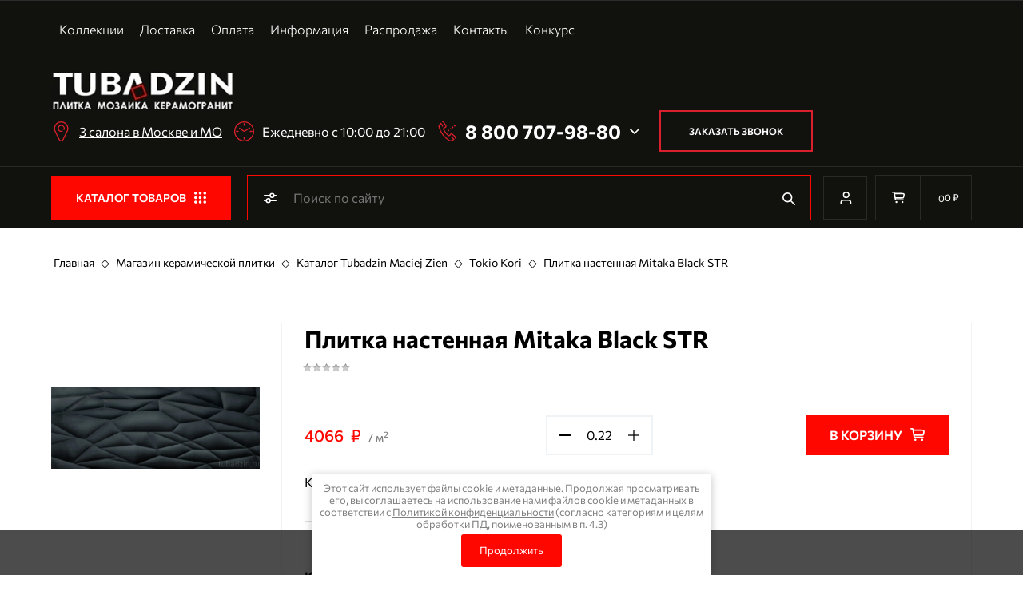

--- FILE ---
content_type: text/html; charset=utf-8
request_url: https://tubadzin.ru/magazin/product/plitka-nastennaya-mitaka-black-str
body_size: 119540
content:

<!DOCTYPE html>
<html lang='ru'>
<head>
<link rel="preload" href="/g/fonts/commissioner/commissioner-t.woff2" as="font" crossorigin>
<link rel="preload" href="/g/fonts/commissioner/commissioner-e-l.woff2" as="font" crossorigin>
<link rel="preload" href="/g/fonts/commissioner/commissioner-l.woff2" as="font" crossorigin>
<link rel="preload" href="/g/fonts/commissioner/commissioner-r.woff2" as="font" crossorigin>
<link rel="preload" href="/g/fonts/commissioner/commissioner-m.woff2" as="font" crossorigin>
<link rel="preload" href="/g/fonts/commissioner/commissioner-s-b.woff2" as="font" crossorigin>
<link rel="preload" href="/g/fonts/commissioner/commissioner-b.woff2" as="font" crossorigin>
<link rel="preload" href="/g/fonts/commissioner/commissioner-e-b.woff2" as="font" crossorigin>
<link rel="preload" href="/g/fonts/commissioner/commissioner-bl.woff2" as="font" crossorigin>
<link rel="preload" href="/g/fonts/montserrat/montserrat-t.woff2" as="font" crossorigin>
<link rel="preload" href="/g/fonts/montserrat/montserrat-t-i.woff2" as="font" crossorigin>
<link rel="preload" href="/g/fonts/montserrat/montserrat-e-l.woff2" as="font" crossorigin>
<link rel="preload" href="/g/fonts/montserrat/montserrat-e-l-i.woff2" as="font" crossorigin>
<link rel="preload" href="/g/fonts/montserrat/montserrat-l.woff2" as="font" crossorigin>
<link rel="preload" href="/g/fonts/montserrat/montserrat-l-i.woff2" as="font" crossorigin>
<link rel="preload" href="/g/fonts/montserrat/montserrat-r.woff2" as="font" crossorigin>
<link rel="preload" href="/g/fonts/montserrat/montserrat-r-i.woff2" as="font" crossorigin>
<link rel="preload" href="/g/fonts/montserrat/montserrat-m.woff2" as="font" crossorigin>
<link rel="preload" href="/g/fonts/montserrat/montserrat-m-i.woff2" as="font" crossorigin>
<link rel="preload" href="/g/fonts/montserrat/montserrat-s-b.woff2" as="font" crossorigin>
<link rel="preload" href="/g/fonts/montserrat/montserrat-s-b-i.woff2" as="font" crossorigin>
<link rel="preload" href="/g/fonts/montserrat/montserrat-b.woff2" as="font" crossorigin>
<link rel="preload" href="/g/fonts/montserrat/montserrat-b-i.woff2" as="font" crossorigin>
<link rel="preload" href="/g/fonts/montserrat/montserrat-e-b.woff2" as="font" crossorigin>
<link rel="preload" href="/g/fonts/montserrat/montserrat-e-b-i.woff2" as="font" crossorigin>
<link rel="preload" href="/g/fonts/montserrat/montserrat-bl.woff2" as="font" crossorigin>
<link rel="preload" href="/g/fonts/montserrat/montserrat-bl-i.woff2" as="font" crossorigin>

<link rel="stylesheet" href="/t/v2709/images/mosaic/designs/design-iwat3ljqa-1710931792_styles.css" type="text/css"/>
<meta charset="utf-8">
<meta name="robots" content="all">
<title>Плитка настенная Mitaka Black STR — купить у официального дилера Tubadzin, Москва</title>
<!-- assets.top -->
<meta property="og:title" content="Плитка настенная Mitaka Black STR">
<meta name="twitter:title" content="Плитка настенная Mitaka Black STR">
<meta property="og:description" content="Плитка настенная Mitaka Black STR">
<meta name="twitter:description" content="Плитка настенная Mitaka Black STR">
<meta property="og:image" content="https://tubadzin.ru/thumb/2/4mxVp8rqYiLfFgEOu-vlHA/350r350/d/ps-mitaka-black-str.jpg">
<meta name="twitter:image" content="https://tubadzin.ru/thumb/2/4mxVp8rqYiLfFgEOu-vlHA/350r350/d/ps-mitaka-black-str.jpg">
<meta property="og:image:type" content="image/jpeg">
<meta property="og:image:width" content="350">
<meta property="og:image:height" content="350">
<meta property="og:type" content="website">
<meta property="og:url" content="https://tubadzin.ru/magazin/product/plitka-nastennaya-mitaka-black-str">
<meta property="og:site_name" content="Tubadzin.ru - уникальная польская плитка">
<meta name="twitter:card" content="summary">
<!-- /assets.top -->

<meta name="description" content="✔️ Плитка настенная Mitaka Black STR в наличии и под заказ по выгодным ценам у официального дилера Tubadzin ✔️ Заводское качество ✔️ Доставка по России">
<meta name="keywords" content="Заказать Плитка настенная Mitaka Black STR">
<meta name="viewport" content="width=device-width, initial-scale=1">
<meta name="format-detection" content="telephone=no">


<script>
 var mapKeys = {
     google: "",
     yandex: ""
 };
 var mosaicDesignId = 10176508;
 var mosaicDesignPrefix = 'iwat3ljqa-1710931792';
 var mosaicTimeZone = 'Europe/Moscow';
</script>


<link rel="stylesheet" href="/g/s3/mosaic/css/ms_site_default.css">
<script src="/g/libs/jquery/1.10.2/jquery.min.js"></script>

 	<script src="/g/s3/mosaic/js/do/do.js?rnd=1768916229"></script>
	<link rel="stylesheet" href="/g/css/styles_articles_tpl.css">
	<link rel="stylesheet" href="/g/s3/mosaic/css/animate.css">
	<link rel="stylesheet" href="/t/v2709/images/mosaic/modules_patch.scss.css?rnd=1768916229">
	<script src="/g/s3/misc/form/1.2.0/s3.form.js"></script>

<meta name="mailru-domain" content="prItdEHmjeJrueee" />
<meta name="yandex-verification" content="51bc024be014af6d" />
<meta name="google-site-verification" content="_pMZwhzQ4HYZO8Z3eMZDA5FJ_yV_Q7RqxZz-oPlYZD8" />

            <!-- 46b9544ffa2e5e73c3c971fe2ede35a5 -->
            <script src='/shared/s3/js/lang/ru.js'></script>
            <script src='/shared/s3/js/common.min.js'></script>
        <link rel='stylesheet' type='text/css' href='/shared/s3/css/calendar.css' /><link rel='stylesheet' type='text/css' href='/shared/highslide-4.1.13/highslide.min.css'/>
<script type='text/javascript' src='/shared/highslide-4.1.13/highslide-full.packed.js'></script>
<script type='text/javascript'>
hs.graphicsDir = '/shared/highslide-4.1.13/graphics/';
hs.outlineType = null;
hs.showCredits = false;
hs.lang={cssDirection:'ltr',loadingText:'Загрузка...',loadingTitle:'Кликните чтобы отменить',focusTitle:'Нажмите чтобы перенести вперёд',fullExpandTitle:'Увеличить',fullExpandText:'Полноэкранный',previousText:'Предыдущий',previousTitle:'Назад (стрелка влево)',nextText:'Далее',nextTitle:'Далее (стрелка вправо)',moveTitle:'Передвинуть',moveText:'Передвинуть',closeText:'Закрыть',closeTitle:'Закрыть (Esc)',resizeTitle:'Восстановить размер',playText:'Слайд-шоу',playTitle:'Слайд-шоу (пробел)',pauseText:'Пауза',pauseTitle:'Приостановить слайд-шоу (пробел)',number:'Изображение %1/%2',restoreTitle:'Нажмите чтобы посмотреть картинку, используйте мышь для перетаскивания. Используйте клавиши вперёд и назад'};</script>
<link rel="icon" href="/favicon.svg" type="image/svg+xml">

<link rel='stylesheet' type='text/css' href='/t/images/__csspatch/1/patch.css'/>

<!--s3_require-->
<link rel="stylesheet" href="/g/basestyle/1.0.1/user/user.css" type="text/css"/>
<script type="text/javascript" src="/g/basestyle/1.0.1/user/user.js" async></script>

<link rel="stylesheet" href="/t/images/mosaic/symbols/symbol-icic8dzp7_styles.css" type="text/css"/>
<link rel="stylesheet" href="/t/images/mosaic/symbols/symbol-i29zns6xg_styles.css" type="text/css"/>
<link rel="stylesheet" href="/t/images/mosaic/symbols/symbol-ijcoimjyo_styles.css" type="text/css"/>
<link rel="stylesheet" href="/t/images/mosaic/symbols/symbol-i7aeb24cu_styles.css" type="text/css"/>
<link rel="stylesheet" href="/t/images/mosaic/symbols/symbol-i2mwvc25b_styles.css" type="text/css"/>
<link rel="stylesheet" href="/t/images/mosaic/symbols/symbol-iyrwopgxg_styles.css" type="text/css"/>
<link rel="stylesheet" href="/t/images/mosaic/symbols/symbol-i51ilu9qb_styles.css" type="text/css"/>
<link rel="stylesheet" href="/t/images/mosaic/symbols/symbol-ilqg8vzl3_styles.css" type="text/css"/>
<link rel="stylesheet" href="/t/images/mosaic/symbols/symbol-if931dpjn_styles.css" type="text/css"/>
<link rel="stylesheet" href="/t/images/mosaic/symbols/symbol-iwa4dn3ru_styles.css" type="text/css"/>
<link rel="stylesheet" href="/t/images/mosaic/symbols/symbol-i3ze08yng_styles.css" type="text/css"/>
<link rel="stylesheet" href="/t/images/mosaic/symbols/symbol-if0vxdupp_styles.css" type="text/css"/>
<link rel="stylesheet" href="/t/images/mosaic/symbols/symbol-i83gos3bq_styles.css" type="text/css"/>
<link rel="stylesheet" href="/t/images/__cssbootstrap/theme_1710943014_bootstrap.css" type="text/css"/>
<!--/s3_require-->

<!--s3_goal-->
<script src="/g/s3/goal/1.0.0/s3.goal.js"></script>
<script>new s3.Goal({map:{"112411":{"goal_id":"112411","object_id":"335211","event":"submit","system":"metrika","label":"send_form_write","code":"anketa"},"112611":{"goal_id":"112611","object_id":"194206","event":"submit","system":"metrika","label":"send_form_write","code":"anketa"},"112811":{"goal_id":"112811","object_id":"384211","event":"submit","system":"metrika","label":"send_form_write","code":"anketa"},"113011":{"goal_id":"113011","object_id":"37811","event":"submit","system":"metrika","label":"send_form_callback","code":"anketa"},"113211":{"goal_id":"113211","object_id":"38011","event":"submit","system":"metrika","label":"send_form_write","code":"anketa"}}, goals: [], ecommerce:[{"ecommerce":{"detail":{"products":[{"id":"2153467011","name":"Плитка настенная Mitaka Black STR","price":4066,"brand":null,"category":"Tokio Kori"}]}}}]});</script>
<!--/s3_goal-->


				
		
		
		
			<link rel="stylesheet" type="text/css" href="/g/shop2v2/default/css/theme.less.css">		
			<script type="text/javascript" src="/g/printme.js"></script>
		<script type="text/javascript" src="/g/shop2v2/default/js/tpl.js"></script>
		<script type="text/javascript" src="/g/shop2v2/default/js/baron.min.js"></script>
		
			<script type="text/javascript" src="/g/shop2v2/default/js/shop2.2.js"></script>
		
	<script type="text/javascript">shop2.init({"productRefs": {"1792700211":{"po_tipu":{"27096611":["2153467011"]},"razmer":{"35658811":["2153467011"]},"po_cvetu":{"27101011":["2153467011"]},"poverhnost_262":{"27104011":["2153467011"]},"kvmet_check":{"1":["2153467011"]},"po_stilu":{"27102011":["2153467011"]},"kolichestvo_shtuk_v_korobke":{"6":["2153467011"]},"kolichestvo_m2_v_korobke":{"24caf2a1ab226ee53800559422ccd52b":["2153467011"]},"ves_kg":{"23.3":["2153467011"]},"edinica_izmereniya":{"18891606":["2153467011"]}}},"apiHash": {"getPromoProducts":"5f93bdb694e4653cbd98d70a84be1442","getSearchMatches":"cbebc4ed37d378f653c0cc1c7ae2c0bb","getFolderCustomFields":"2e856ce07dc5ffbbd280eb95e24c581a","getProductListItem":"3edfb0cb3b3894f39892d94f87529593","cartAddItem":"621197ce98b43cecd32ed4f524a9e769","cartRemoveItem":"95d13a38299b4173eda1015172aa0b90","cartUpdate":"03acf0cf1adb7937fcfd8a164b0c19da","cartRemoveCoupon":"05507e925c3aceaaf35292b04b16a1dd","cartAddCoupon":"604f112121e7c24319fc6f6b6b3ccc9a","deliveryCalc":"291c48c2320c2d9d911cc5dc9282fc9a","printOrder":"da142d4dae00000a6bd87f7473911dc5","cancelOrder":"bbea154537d4277c0aafaf39e31cf145","cancelOrderNotify":"dd68d1817dbbb1dc6aa71fa53a19c7b2","repeatOrder":"3420b7d47b0d3a765e5ceabcee030fa2","paymentMethods":"be99b510a565e509e1d7db624023b529","compare":"f089688f3ca749c3c2fc86a4db473461"},"hash": null,"verId": 322523,"mode": "product","step": "","uri": "/magazin","IMAGES_DIR": "/d/","my": {"gr_orders_shop2_btn":true,"show_product_unit":true,"gr_promo_actions":true,"gr_show_price_in_pricelist":true,"gr_selected_theme":3,"gr_schema_org":true,"gr_thumbs_height":"600","gr_thumbs_width":"600","gr_info_form":true,"gr_cart_question":true,"gr_compare_icons":true,"gr_favorite":true,"gr_collections_lazy":true,"gr_main_blocks_lazy":true,"gr_product_share_lazy":true,"gr_main_blocks_ajax":false,"gr_popup_compare":false,"gr_responsive_tabs_2":true,"gr_select_wrapper":true,"new_alias":"\u041d\u043e\u0432\u0438\u043d\u043a\u0430","special_alias":"\u0410\u043a\u0446\u0438\u044f","buy_alias":"\u0412 \u043a\u043e\u0440\u0437\u0438\u043d\u0443","buy_mod":true,"buy_kind":true,"on_shop2_btn":true,"show_sections":true,"lazy_load_subpages":false,"gr_amount_flag":true,"gr_collections_one_click":true,"gr_collections_columns_class":true,"gr_collections_params":false,"gr_collections_compare":true,"gr_collections_amount":true,"gr_collections_vendor":true,"gr_product_list_titles":true,"gr_product_list_title":true,"gr_product_list_price":true,"gr_product_list_amount":true,"gr_images_size":true,"gr_images_view":true,"gr_images_lazy_load":true,"gr_sliders_autoplay":true,"gr_one_click_btn":"\u041a\u0443\u043f\u0438\u0442\u044c \u0432 1 \u043a\u043b\u0438\u043a","gr_amount_min_top":true,"gr_options_more_btn":"\u041f\u0430\u0440\u0430\u043c\u0435\u0442\u0440\u044b","gr_product_print":true,"gr_product_options_more_btn":"\u0412\u0441\u0435 \u043f\u0430\u0440\u0430\u043c\u0435\u0442\u0440\u044b","gr_product_nav_prev":"\u041f\u0440\u0435\u0434\u044b\u0434\u0443\u0449\u0438\u0439","gr_product_nav_next":"\u0421\u043b\u0435\u0434\u0443\u044e\u0449\u0438\u0439","gr_product_columns_class":true,"gr_product_item_wrap":true,"gr_product_list_main":true,"gr_thumbs_vendor":true,"gr_thumbs_one_click":true,"gr_cart_info_in_total":true,"gr_cart_preview_icons":true,"gr_cart_titles":true,"gr_cart_show_discount_sum":true,"gr_cart_show_discounts_applied":true,"gr_cart_auth_remodal":true,"gr_cart_coupon_remodal":false,"gr_cart_coupon_placeholder":"\u041f\u0440\u043e\u043c\u043e\u043a\u043e\u0434","gr_coupon_popup_btn":"\u041f\u0440\u0438\u043c\u0435\u043d\u0438\u0442\u044c \u043a\u0443\u043f\u043e\u043d","gr_cart_options_more_btn":"\u041f\u0430\u0440\u0430\u043c\u0435\u0442\u0440\u044b","gr_cart_registration_title":"\u041a\u0443\u043f\u0438\u0442\u044c \u0431\u0435\u0437 \u0440\u0435\u0433\u0438\u0441\u0442\u0440\u0430\u0446\u0438\u0438","gr_filter_max_count":5,"gr_filter_unwrap_sorting":false,"gr_filter_go_result":true,"gr_filter_color_btn":true,"gr_filter_placeholders":true,"gr_filter_range_slider":false,"gr_login_form_placeholder":true,"gr_search_placeholder":"\u041d\u0430\u0439\u0442\u0438 \u0442\u043e\u0432\u0430\u0440","gr_search_form_title":"\u041f\u043e\u0434\u0431\u043e\u0440 \u043f\u043e \u043f\u0430\u0440\u0430\u043c\u0435\u0442\u0440\u0430\u043c","gr_search_form_range_slider":false,"gr_sorting_title":"\u0421\u043e\u0440\u0442\u0438\u0440\u043e\u0432\u0430\u0442\u044c","gr_sorting_default":"\u041f\u043e \u0443\u043c\u043e\u043b\u0447\u0430\u043d\u0438\u044e","gr_sorting_item_default":"\u041f\u043e \u0443\u043c\u043e\u043b\u0447\u0430\u043d\u0438\u044e","gr_sorting_by_price_desc":"\u0426\u0435\u043d\u0430 - \u0443\u0431\u044b\u0432\u0430\u043d\u0438\u0435","gr_sorting_by_price_asc":"\u0426\u0435\u043d\u0430 - \u0432\u043e\u0437\u0440\u0430\u0441\u0442\u0430\u043d\u0438\u0435","gr_sorting_by_name_desc":"\u041d\u0430\u0437\u0432\u0430\u043d\u0438\u0435 - \u042f-\u0410","gr_sorting_by_name_asc":"\u041d\u0430\u0437\u0432\u0430\u043d\u0438\u0435 - \u0410-\u042f","gr_white_cart_custom_preview":true,"gr_white_cart_preview":"global:shop2.2.130-cart-preview-block.tpl","gr_search_btn":"\u041f\u043e\u0438\u0441\u043a","gr_cart_preview_text":true,"gr_inner_folders_v2":true,"gr_product_quick_view":true,"gr_product_h1_in_block":true,"hide_share":true,"params":"\u0425\u0430\u0440\u0430\u043a\u0442\u0435\u0440\u0438\u0441\u0442\u0438\u043a\u0438"},"shop2_cart_order_payments": 1,"cf_margin_price_enabled": 0,"maps_yandex_key":"","maps_google_key":""});</script>
<style type="text/css">.product-item-thumb {width: 206px;}.product-item-thumb .product-image, .product-item-simple .product-image {height: 194px;width: 206px;}.product-item-thumb .product-amount .amount-title {width: 110px;}.product-item-thumb .product-price {width: 156px;}.shop2-product .product-side-l {width: 334px;}.shop2-product .product-image {height: 180px;width: 334px;}.shop2-product .product-thumbnails li {width: 101px;height: 101px;}</style>


</head>
<body>
<div class='mosaic-wrap'>
<div class='root root--u-iwat3ljqa' id='iwat3ljqa_0'>
<div class='mosaic-s3-include mosaic-s3-include--u-ig9lo133s' id='ig9lo133s_0'>
		<meta name="mailru-domain" content="prItdEHmjeJrueee" />
<meta name="yandex-verification" content="51bc024be014af6d" />
<meta name="google-site-verification" content="_pMZwhzQ4HYZO8Z3eMZDA5FJ_yV_Q7RqxZz-oPlYZD8" />

            <!-- 46b9544ffa2e5e73c3c971fe2ede35a5 -->
            <script src='/shared/s3/js/lang/ru.js'></script>
            <script src='/shared/s3/js/common.min.js'></script>
        <link rel='stylesheet' type='text/css' href='/shared/s3/css/calendar.css' /><link rel="icon" href="/favicon.svg" type="image/svg+xml">

<link rel='stylesheet' type='text/css' href='/t/images/__csspatch/1/patch.css'/>

<!--s3_require-->
<link rel="stylesheet" href="/g/basestyle/1.0.1/user/user.css" type="text/css"/>
<script type="text/javascript" src="/g/basestyle/1.0.1/user/user.js" async></script>
<link rel="stylesheet" href="/t/v2709/images/mosaic/modules_patch.scss.css" type="text/css"/>
<link rel="stylesheet" href="/t/images/mosaic/symbols/symbol-icic8dzp7_styles.css" type="text/css"/>
<link rel="stylesheet" href="/t/images/mosaic/symbols/symbol-i29zns6xg_styles.css" type="text/css"/>
<link rel="stylesheet" href="/t/images/mosaic/symbols/symbol-ijcoimjyo_styles.css" type="text/css"/>
<link rel="stylesheet" href="/t/images/mosaic/symbols/symbol-i7aeb24cu_styles.css" type="text/css"/>
<link rel="stylesheet" href="/t/images/mosaic/symbols/symbol-i2mwvc25b_styles.css" type="text/css"/>
<link rel="stylesheet" href="/t/images/mosaic/symbols/symbol-iyrwopgxg_styles.css" type="text/css"/>
<link rel="stylesheet" href="/t/images/mosaic/symbols/symbol-i51ilu9qb_styles.css" type="text/css"/>
<link rel="stylesheet" href="/t/images/mosaic/symbols/symbol-ilqg8vzl3_styles.css" type="text/css"/>
<link rel="stylesheet" href="/t/images/mosaic/symbols/symbol-if931dpjn_styles.css" type="text/css"/>
<link rel="stylesheet" href="/t/images/mosaic/symbols/symbol-iwa4dn3ru_styles.css" type="text/css"/>
<link rel="stylesheet" href="/t/images/mosaic/symbols/symbol-i3ze08yng_styles.css" type="text/css"/>
<link rel="stylesheet" href="/t/images/mosaic/symbols/symbol-if0vxdupp_styles.css" type="text/css"/>
<link rel="stylesheet" href="/t/images/mosaic/symbols/symbol-i83gos3bq_styles.css" type="text/css"/>
<link rel="stylesheet" href="/t/images/__cssbootstrap/theme_1710943014_bootstrap.css" type="text/css"/>
<!--/s3_require-->

<!--s3_goal-->
<script src="/g/s3/goal/1.0.0/s3.goal.js"></script>
<script>new s3.Goal({map:{"112411":{"goal_id":"112411","object_id":"335211","event":"submit","system":"metrika","label":"send_form_write","code":"anketa"},"112611":{"goal_id":"112611","object_id":"194206","event":"submit","system":"metrika","label":"send_form_write","code":"anketa"},"112811":{"goal_id":"112811","object_id":"384211","event":"submit","system":"metrika","label":"send_form_write","code":"anketa"},"113011":{"goal_id":"113011","object_id":"37811","event":"submit","system":"metrika","label":"send_form_callback","code":"anketa"},"113211":{"goal_id":"113211","object_id":"38011","event":"submit","system":"metrika","label":"send_form_write","code":"anketa"}}, goals: [], ecommerce:[{"ecommerce":{"detail":{"products":[{"id":"2153467011","name":"Плитка настенная Mitaka Black STR","price":4066,"brand":null,"category":"Tokio Kori"}]}}}]});</script>
<!--/s3_goal-->

<link rel="preload" href="/g/shop2v2/default/js/shop2v2-plugins.js" as="script">
<!-- <link rel="preload" href="/g/shop2v2/default/js/shop2.2.min.js" as="script"> -->
<link rel="stylesheet" href="/t/v2709/images/themes/theme1/colors.css">
<link rel="stylesheet" href="/g/templates/shop2/2.130.2/130-2/css/theme.scss.css">
<link rel="stylesheet" href="/g/templates/shop2/2.130.2/130-2/css/theme_folder.scss.css">
<link rel="stylesheet" href="/g/templates/shop2/2.130.2/130-2/css/theme_cart.scss.css">
<link rel="stylesheet" href="/g/templates/shop2/2.130.2/130-2/css/theme_product.scss.css">
<link rel="stylesheet" href="/t/v2709/images/styles.css">
<link rel="stylesheet" href="/t/v2709/images/css/styles.css">




	
	<script type="text/javascript" src="/g/shop2v2/default/js/shop2v2-plugins.js"></script>


<link rel="stylesheet" href="/g/libs/lightgallery/v1.2.19/lightgallery.css">

<script src="/g/libs/lightgallery/v1.2.19/lightgallery.js" charset="utf-8"></script>

<link rel="stylesheet" href="/g/libs/jquery-popover/0.0.4/jquery.popover.css">
<script src="/g/libs/jquery-popover/0.0.4/jquery.popover.js"></script>
<script src="/t/v2709/images/js/quick_view_popup.js"></script>
<script src="/t/v2709/images/js/cart_preview_popup.js"></script>

	<style>
		.gr_lazy_load_block > * {display: none !important;}
		.gr_hide_onload * {transition: none !important;}
		.hideOverflow{white-space:nowrap;overflow:hidden}
		
		.gr_hide_onload .fixed-panel {display: none !important;}
		.gr_hide_onload .fixed-top-brands-select__popup {display: none !important;}
		.gr_hide_onload .site-top-slider .slider-controls {display: none !important;}
		.site-top-slider__items:not(.tns-slider) {display: flex;overflow: hidden;white-space: nowrap;}
		.site-top-slider__items:not(.tns-slider) .site-top-slider__item{min-width: 100%;max-width: 100%;}
		
		.site-folders-in-block__items.folders_slider:not(.tns-slider) {display: flex;overflow: hidden;white-space: nowrap;}
		.site-folders-in-block__items.folders_slider:not(.tns-slider) .site-folders-in-block__item {min-width: 25%;max-width: 25%; margin-left: 15px; margin-right: 15px; }
			
		
		.tns-outer{padding:0!important}.tns-outer [aria-controls]{cursor:pointer}.tns-slider{-webkit-transition:all 0;-moz-transition:all 0;transition:all 0}.tns-slider > .tns-item{-webkit-box-sizing:border-box;-moz-box-sizing:border-box;box-sizing:border-box}
		.tns-horizontal.tns-subpixel{white-space:nowrap}.tns-horizontal.tns-subpixel > .tns-item{display:inline-block;vertical-align:top;white-space:normal}
		.tns-lazy-img{-webkit-transition:opacity .6s;-moz-transition:opacity .6s;transition:opacity .6s;opacity:.6}.tns-ovh{overflow:hidden}.tns-visually-hidden{position:absolute;left:-10000em}
		
		html{font-family:sans-serif;-ms-text-size-adjust:100%;-webkit-text-size-adjust:100%;overflow-y:scroll}body{margin:0}header{display:block}img{border:0}svg:not(:root){overflow:hidden}button,input{font:inherit;margin:0}button{overflow:visible;text-transform:none;-webkit-appearance:button;cursor:pointer}input{line-height:normal}@media print{*{text-shadow:none!important}a[href]:after{content:" (" attr(href) ")"}img{page-break-inside:avoid;max-width:100%!important}}.menu-default,.menu-default ul,.menu-default li{padding:0;margin:0;list-style:none}img{max-width:100%;height:auto}*{box-sizing:border-box;-webkit-locale:auto}
		
		.site-top-slider__btn a,.editable-blocks .percent-block__btn,.site-header .header-catalog-btn-mobile button,.site-header .header-burger-btn-mobile button,.tns-nav button{position:relative;z-index:1;display:inline-flex;align-items:center;justify-content:center;height:auto;min-height:auto;padding:0;border:none;cursor:pointer;text-align:center;-moz-appearance:none;-webkit-appearance:none;background-clip:border-box;transition:all .18s linear}.site-top-slider__btn a:before,.editable-blocks .percent-block__btn:before,.site-header .header-catalog-btn-mobile button:before,.site-header .header-burger-btn-mobile button:before,.tns-nav button:before{position:absolute;content:'';top:0;left:0;right:0;bottom:0;z-index:-1;transition:all .18s linear;opacity:0;visibility:hidden}.site-top-slider__btn a:active:before,.editable-blocks .percent-block__btn:active:before,.site-header .header-catalog-btn-mobile button:active:before,.site-header .header-burger-btn-mobile button:active:before,.tns-nav button:active:before{opacity:1;visibility:visible;transition:all .05s linear}.site-top-slider__btn a,.editable-blocks .percent-block__btn{font-size:18px;line-height:1.125;padding:15px 30px}@media (max-width: 1260px){.site-top-slider__btn a,.editable-blocks .percent-block__btn{font-size:14px;line-height:1.2;padding:12px 20px}}@media (max-width: 767px){.site-top-slider__btn a,.editable-blocks .percent-block__btn{font-size:14px;line-height:1.2;padding:12px 16px}}.site-header .header-catalog-btn-mobile button,.site-header .header-burger-btn-mobile button{width:50px;height:50px;min-height:50px}@media (max-width: 1260px){.site-header .header-catalog-btn-mobile button,.site-header .header-burger-btn-mobile button{width:48px;height:48px;min-height:48px}}@media (max-width: 767px){.site-header .header-catalog-btn-mobile button,.site-header .header-burger-btn-mobile button{width:46px;height:46px;min-height:46px}}.site-top-slider__btn a span,.editable-blocks .percent-block__btn span{position:relative;vertical-align:top;display:inline-block;padding-right:40px}.site-top-slider__btn a span svg,.editable-blocks .percent-block__btn span svg{position:absolute;top:50%;right:0;width:30px;height:30px;transform:translateY(-50%) rotate(0.001deg);transition:all .18s linear}
		
		.site-folders-in-block__more-btn span{position:relative;vertical-align:top;display:inline-block;padding-right:36px}.site-folders-in-block__more-btn span i{position:absolute;top:50%;right:0;width:30px;height:30px;transform:translateY(-50%) rotate(0.001deg);transition:all .18s linear}.site-top-slider__btn a,.editable-blocks .percent-block__btn{font-weight:var(--font1_700);font-family:var(--font1);border:none}.site-header .header-catalog-btn-mobile button,.site-header .header-burger-btn-mobile button{font-size:0;padding:0;opacity:1;visibility:visible;transition:all .18s linear;border:none}.site-header .header-catalog-btn-mobile button svg,.site-header .header-burger-btn-mobile button svg{width:30px;height:30px;transition:all .18s linear}.tns-nav{margin:20px 0 0;font-size:0;text-align:center}.tns-nav button{margin:0 5px;min-height:8px;height:8px;width:8px;font-size:0;padding:0;opacity:1;visibility:visible;border:none}.tns-nav button:active{border:none}.site-folders-in-block__more-btn{cursor:pointer;font-family:var(--font2);font-weight:var(--font2_500);font-size:15px;line-height:1.1;transition:all .18s linear;text-align:left;display:inline-flex;justify-content:flex-start}.site-folders-in-block__more-btn ins{transition:all .18s linear;border-bottom:1px dashed var(--on_gr_bg_border_4)}.site-folders-in-block__more-btn span{padding-right:42px}.site-folders-in-block__more-btn span i{width:30px;height:28px;display:inline-flex}.site-folders-in-block__more-btn span i svg{margin:auto}.site-folders-in-block__more-btn span svg{width:20px;height:20px}@media (max-width: 1580px){.top-search{display:none}}.top-search__body{position:relative;transition:all .19s ease-in-out}.top-search .top-shop-search-btn{position:absolute;top:50%;right:20px;transform:translateY(-50%);width:30px;height:30px;cursor:pointer;vertical-align:top;display:inline-block;transition:all .18s linear;z-index:10}.top-search .top-shop-search-btn i{position:absolute;top:0;right:0;left:0;bottom:0;display:inline-flex;align-items:center;justify-content:center;font-size:0;line-height:1}.top-search .top-shop-search-btn svg{transition:all .18s linear}.search-block{position:relative}.search-block__input{width:100%;border:none;-webkit-appearance:none;-moz-appearance:none;font-size:16px;line-height:1.16;transition:all .6s;padding:16px 60px 16px 70px}.search-block__input:focus{border:none}.search-block__btn{padding:0;border:none;-webkit-appearance:none;-moz-appearance:none;font-size:0;position:absolute;top:50%;left:20px;width:30px;height:30px;transform:translateY(-50%)}.search-block__btn i{font-size:0}.search-block__btn svg{transition:all .18s linear;position:static}.top-search-btn{display:none}html,body{height:100%;min-width:320px;-ms-text-size-adjust:100%;-webkit-text-size-adjust:100%}html{font-size:16px}body{position:relative;min-width:320px;text-align:left;font-family:var(--font1);font-weight:var(--font1_400);line-height:1.5}.tns-lazy-img{opacity:1}.tns-slider{margin-left:auto;margin-right:auto}.gr-svg-icon{width:30px;height:30px}.gr-svg-icon.gr_small_icon{display:none;width:20px;height:20px}.block_padding{padding:0 50px}@media (max-width: 1260px){.block_padding{padding:0 30px}}@media (max-width: 767px){.block_padding{padding:0 16px}}.block_width{margin:0 auto;max-width:1460px}
		
		.site__wrapper{min-height:100%;margin:auto;display:flex;flex-direction:column}.site__wrapper.site_max_width{margin:0 auto;max-width:1460px}.site-container{flex:1 0 auto}.site__background{position:fixed;top:0;left:0;right:0;bottom:0;z-index:-1;background-size:cover;background-repeat:no-repeat;background-position:50% 0}@media (max-width: 1500px){.site__background{display:none}}.site_max_width .site-header .top-brands{padding:0 40px}.site-header .site-fixed-top-wrapper{position:relative;z-index:99;min-height:60px}.site-header .site-fixed-top-wrapper .site-header-top-wrapper{width:100%}@media (max-width: 1260px){.site-header__inner{margin-bottom:30px}}@media (max-width: 1023px){.site-header__inner{margin-bottom:0}}.site-header .site-header-top{position:relative;z-index:20}.site-header .site-header-top__body{display:flex;align-items:center;min-height:60px}.site-header .site-header-top__left{display:flex;align-items:center;font-size:0;width:calc(100% - 450px)}@media (max-width: 1260px){.site-header .site-header-top__left{width:50%}}.site-header .site-header-top__right{margin-left:auto;width:450px}@media (max-width: 1260px){.site-header .site-header-top__right{width:auto;display:inline-flex;align-items:center}}.site-header .site-header-bottom{position:relative}.site-header .site-header-bottom__body{padding:15px 0;display:flex;align-items:center}@media (max-width: 639px){.site-header .site-header-bottom__body{padding:20px 0}}.site-header .site-header-bottom__left{width:35%;display:flex;align-items:center}@media (max-width: 1260px){.site-header .site-header-bottom__left{width:100%;justify-content:center}}.site-header .site-header-bottom__center{width:35%;display:inline-flex;justify-content:flex-end;margin-left:auto}@media (max-width: 1260px){.site-header .site-header-bottom__center{display:none}}.site-header .site-header-bottom__center.hide_search .top-search{display:none}.site-header .site-header-bottom__center.hide_search .top-search-btn{display:block}.site-header .site-header-bottom__right{width:auto;display:flex;align-items:center;justify-content:flex-end}@media (max-width: 1260px){.site-header .site-header-bottom__right{display:none}}.site-header .menu-top-wrapper{flex-basis:100%;flex-shrink:1}.site-header .menu-top-wrapper li *{white-space:normal}.site-header .menu-top{position:relative;z-index:2}@media (max-width: 1260px){.site-header .menu-top{display:none}}.site-header .menu-top .menu-back,.site-header .menu-top .menu-parent{display:none}.site-header .menu-top > li{position:relative;vertical-align:top;display:inline-block}.site-header .menu-top > li:first-child{margin-left:-15px}.site-header .menu-top > li > a{position:relative;display:flex;align-items:center;padding:0 15px;font-size:15px;line-height:60px;transition:all .18s linear;font-family:var(--font1);font-weight:var(--font1_400)}.site-header .menu-top > li > a i{display:none}.site-header .menu-top > li ul{position:absolute;z-index:1;left:-15px;top:100%;width:320px;display:none;padding:20px 0}.site-header .menu-top > li ul li{position:relative}.site-header .menu-top > li ul li a{position:relative;display:flex;align-items:center;padding:7px 30px;font-size:15px;line-height:1.04;transition:all .18s linear}.site-header .header-contacts{position:relative;margin-top:5px;margin-bottom:5px;display:flex;align-items:center;justify-content:flex-end}@media (max-width: 1260px){.site-header .header-contacts{display:none}}.site-header .header-contacts.has_popup_btn{padding-right:42px}.site-header .header-contacts__icon{position:absolute;right:0;bottom:0;width:30px;height:30px;cursor:pointer;align-items:center;display:inline-flex;transition:all .18s linear}.site-header .header-contacts__icon svg{width:20px;height:20px;margin:auto;transition:all .18s linear}.site-header .header-contacts__item{max-width:300px;display:flex;align-items:flex-end}.site-header .header-contacts__item-left{flex:0 0 auto;display:flex;align-items:center;margin-right:20px}.site-header .header-contacts__item-right{flex:0 1 auto}.site-header .header-contacts__link{font-size:0;margin:0 2px}.site-header .header-contacts__link:first-child{margin-left:0}.site-header .header-contacts__link img{max-width:28px;max-height:28px}.site-header .header-contacts__note{font-size:15px;line-height:1.1;max-width:180px}.site-header .header-contacts__note + .header-contacts__number{margin-top:4px}.site-header .header-contacts__number{font-size:15px;line-height:1;font-weight:var(--font1_700);margin-bottom:5px}.site-header .site-info{display:inline-flex;align-items:center}@media (max-width: 639px){.site-header .site-info{flex-direction:column;align-items:center}}.site-header .site-info__logo{font-size:0;margin-right:30px;flex:0 0 auto}@media (max-width: 767px){.site-header .site-info__logo{margin-right:10px}}@media (max-width: 639px){.site-header .site-info__logo{margin:0}.site-header .site-info__logo + .site-info__body{margin-top:10px}}.site-header .site-info__logo img{width:auto;height:auto;object-fit:cover}.site-header .site-info__body{flex:1 1 auto}@media (max-width: 639px){.site-header .site-info__body{text-align:center}}.site-header .site-info__name{font-size:24px;line-height:1.1;font-family:var(--font2);font-weight:var(--font2_500)}@media (max-width: 767px){.site-header .site-info__name{font-size:22px}}.site-header .site-info__name + .site-info__desc{margin-top:4px}@media (max-width: 767px){.site-header .site-info__name + .site-info__desc{margin-top:2px}}.site-header .site-info__desc{font-size:17px;line-height:1.16}@media (max-width: 767px){.site-header .site-info__desc{font-size:14px}}.site-header .top-search-btn.simple-btn button:before{display:none}.site-header .header-modules{display:flex;align-items:center;justify-content:flex-end}.site-header .header-modules__item,.site-header .top-search-btn{margin:0 0 0 30px}@media (max-width: 1420px){.site-header .header-modules__item,.site-header .top-search-btn{margin:0 0 0 10px}}@media (max-width: 767px){.site-header .header-modules__item,.site-header .top-search-btn{margin-left:0}}@media (max-width: 1260px){.site-header .header-modules__item.cabinet_item{display:none}}.site-header .header-modules__item.cabinet_item.simple-btn a:before{display:none}.site-header .header-modules__item a,.site-header .top-search-btn button{position:relative;font-size:0;border:none;display:flex;align-items:center;padding:10px}.site-header .header-modules__item a:before,.site-header .top-search-btn button:before{position:absolute;top:0;left:0;right:0;bottom:0;content:'';opacity:0;visibility:hidden;transition:all .18s linear}@media (max-width: 1260px){.site-header .header-modules__item a:before,.site-header .top-search-btn button:before{display:none}}.site-header .header-modules__item a i,.site-header .top-search-btn button i{display:flex;z-index:2}.site-header .header-modules__item a i svg,.site-header .top-search-btn button i svg{margin:auto}.site-header .header-modules__item a .gr-svg-icon,.site-header .top-search-btn button .gr-svg-icon{transition:all .18s linear}.site-header .header-modules__item .gr-compare-btn:not(.active){pointer-events:none}.site-header .header-modules__item .gr-compare-btn:not(.active) .gr-compare-btn-amount{display:none}.site-header .header-modules__item .gr-cart-total-amount,.site-header .header-modules__item .gr-compare-btn-amount{font-size:13px;font-family:var(--font1);font-weight:var(--font1_400);margin-right:5px;margin-left:3px;position:relative;z-index:2}.site-header .header-modules__item .gr-cart-preview-body{position:relative;display:flex;align-items:center;width:100%}.site-header .header-modules__item .gr-cart-preview-body .gr-cart-total-sum{margin-left:10px;font-size:16px;line-height:1.125;font-family:var(--font2);font-weight:var(--font2_700);display:none}.site-header .header-modules__item .gr-cart-preview-body .gr-cart-total-sum span{font-size:12px;line-height:1.16}.site-header .site-header-folders{position:relative;z-index:12}@media (max-width: 1260px){.site-header .site-header-folders{display:none}}.site-header .top-folders-wrapper{display:flex;align-items:center;transition:all .18s linear;padding:0 40px;font-size:0;width:100%}.site-header .top-folders-wrapper li *{white-space:normal}.site-header .top-folders{position:relative;z-index:4;width:100%}.site-header .top-folders .folder-back,.site-header .top-folders .folder-parent{display:none}.site-header .top-folders > li{position:relative;vertical-align:top;display:inline-block}.site-header .top-folders > li > a{position:relative;display:flex;align-items:center;padding:0 20px;font-size:16px;line-height:60px;transition:all .18s linear;font-family:var(--font2);font-weight:var(--font2_500)}.site-header .top-folders > li > a:before{position:absolute;top:10px;left:0;right:0;bottom:10px;content:'';opacity:0;visibility:hidden;transition:all .18s linear}@media (max-width: 1260px){.site-header .top-folders > li > a:before{display:none}}.site-header .top-folders > li > a ins,.site-header .top-folders > li > a span{z-index:2}.site-header .top-folders > li > a ins{line-height:1;margin-right:10px;width:30px;height:30px;display:flex;align-items:center;justify-content:center}.site-header .top-folders > li > a ins svg{width:30px;height:30px;max-width:30px;max-height:30px}.site-header .top-folders > li > a i{display:none}.site-header .top-folders > li ul{position:absolute;z-index:1;left:0;top:100%;width:320px;display:none;padding:20px}.site-header .top-folders > li ul li{position:relative}.site-header .top-folders > li ul li a{position:relative;display:flex;align-items:center;padding:10px 30px;font-size:15px;line-height:1.04;transition:all .18s linear;font-family:var(--font2);font-weight:var(--font2_500)}.site-header .top-folders > li ul li a:before{position:absolute;top:0;left:0;right:0;bottom:0;content:'';opacity:0;visibility:hidden;transition:all .18s linear}@media (max-width: 1260px){.site-header .top-folders > li ul li a:before{display:none}}.site-header .top-folders > li ul li a ins{line-height:1;margin-right:10px;width:30px;height:30px;display:flex;align-items:center;justify-content:center}.site-header .top-folders > li ul li a ins svg{max-width:30px;max-height:30px}.site-header .top-folders > li ul li a i{display:none}.site-header .top-folders > li ul ul{left:100%;top:-15px;margin-left:1px}.site-header .top-folders > li.row-menu-btn{position:relative}.site-header .top-folders > li.row-menu-btn > ul{margin-top:1px}.site-header .top-folders > li.row-menu-btn .row-menu-container{position:absolute;top:100%;left:0}.site-header .top-folders > li.row-menu-btn .row-menu-container > li > a{font-family:var(--font2);font-weight:var(--font2_500);position:relative}.site-header .top-folders > li.row-menu-btn .row-menu-container > li > a:before{position:absolute;top:0;left:0;right:0;bottom:0;content:'';opacity:0;visibility:hidden;transition:all .18s linear}@media (max-width: 1260px){.site-header .top-folders > li.row-menu-btn .row-menu-container > li > a:before{display:none}}.site-header .site-header-brands{position:relative;z-index:11;transition:all .18s linear}@media (max-width: 1260px){.site-header .site-header-brands{display:none}}.site-header .top-brands-container{position:absolute;top:100%;left:0;right:0;min-height:120px;font-size:0;display:none;z-index:20}.site-header .top-brands-container__body{position:relative}.site-header .top-brands{position:relative;display:flex;justify-content:space-between}.site-header .top-brands .top-brands-name{display:none}.site-header .top-brands .top-brands-select{position:relative;margin-right:10px;min-width:114px}.site-header .top-brands .top-brands-select__selected{position:relative;cursor:pointer;font-size:15px;line-height:60px;padding-right:26px;transition:all .18s linear;font-family:var(--font2);font-weight:var(--font2_700)}.site-header .top-brands > li ul{display:none}.site-header .top-brands > li.top-brands-lat{display:flex}.site-header .top-brands > li a{display:block;padding:0 10px;font-size:16px;line-height:60px;font-family:var(--font2);font-weight:var(--font2_500);transition:all .18s linear}.site-header .header-catalog-btn-mobile button:before,.site-header .header-burger-btn-mobile button:before{display:none}.site-header .header-catalog-btn-mobile{display:none}@media (max-width: 1260px){.site-header .header-catalog-btn-mobile{display:none}}@media (max-width: 767px){.site-header .header-catalog-btn-mobile{display:inline-flex}}.site-header .header-burger-btn-mobile{display:none}@media (max-width: 1260px){.site-header .header-burger-btn-mobile{display:inline-flex}}@media (max-width: 767px){.site-header .header-burger-btn-mobile{display:none}}.site-header .header-btn-mobile{display:none;margin:0 0 0 10px}@media (max-width: 1260px){.site-header .header-btn-mobile{display:inline-flex}}@media (max-width: 639px){.site-header .header-btn-mobile{margin:0 0 0 8px}}.site-header .header-btn-mobile button{position:relative;font-size:0;border:none;display:flex;align-items:center;padding:8px}@media (max-width: 639px){.site-header .header-btn-mobile button{padding:5px}}.site-header .header-btn-mobile button i{display:flex;z-index:2}.site-header .header-btn-mobile button i svg{margin:auto}.site-header .header-btn-mobile button .gr-svg-icon{transition:all .18s linear}@media (max-width: 767px){.site-header .header-btn-mobile.header-search-btn-mobile{display:none}}
		
		.top-blocks-panel{margin-bottom:70px}@media (max-width: 1260px){.top-blocks-panel{margin-bottom:50px}}@media (max-width: 1023px){.top-blocks-panel{margin-bottom:40px}}@media (max-width: 767px){.top-blocks-panel{margin-bottom:20px}}@media (max-width: 639px){.top-blocks-panel{margin-bottom:30px}}.top-blocks-panel__body{display:flex}@media (max-width: 1420px){.top-blocks-panel__body{flex-direction:column}}.site-top-slider{width:100%;flex:1 0 calc(100% - 342px - 30px);overflow:hidden}@media (max-width: 1420px){.site-top-slider{flex:1 1 100%;width:100%}}.site-top-slider + .editable-blocks{margin-left:30px}@media (max-width: 1420px){.site-top-slider + .editable-blocks{margin:30px 0 0}}@media (max-width: 1023px){.site-top-slider + .editable-blocks{margin:20px 0 0}}.site-top-slider .tns-nav{position:absolute;bottom:40px;left:0;right:0;margin:0}@media (max-width: 639px){.site-top-slider .tns-nav{bottom:10px}}@media (min-width: 640px){.site-top-slider .tns-nav button{opacity:.5}}.site-top-slider .slider-controls{position:absolute;bottom:40px;left:40px;right:40px;z-index:2;pointer-events:none;display:flex;align-items:center;justify-content:space-between}@media (max-width: 1023px){.site-top-slider .slider-controls{bottom:30px}}.site-top-slider .slider-controls__btn{pointer-events:auto;width:140px;height:100px;position:relative;overflow:hidden;border:2px solid var(--on_gr_dark_boder);cursor:pointer;transition:all .18s linear}@media (max-width: 1023px){.site-top-slider .slider-controls__btn{width:95px;height:65px}}@media (max-width: 767px){.site-top-slider .slider-controls__btn{width:80px;height:50px}}.site-top-slider .slider-controls__btn i{position:absolute;top:0;right:0;left:0;bottom:0;font-size:0;display:inline-flex;align-items:center;justify-content:center}.site-top-slider .slider-controls__btn svg{width:32px;height:32px}.site-top-slider .slider-controls__pic{position:absolute;top:0;right:0;left:0;bottom:0;transition:all .18s linear;opacity:0}@media (max-width: 1280px){.site-top-slider .slider-controls__pic{display:none}}.site-top-slider .slider-controls__pic img{position:absolute;top:0;right:0;left:0;bottom:0;width:100%;height:100%;object-fit:cover}.site-top-slider__body{position:relative}.site-top-slider__item.has_custom_bg .site-top-slider__text{padding:40px 30px}@media (max-width: 639px){.site-top-slider__item.has_custom_bg .site-top-slider__text{padding:0}}.site-top-slider__item.has_custom_bg .site-top-slider__add{padding:100px 40px 150px}@media (max-width: 1023px){.site-top-slider__item.has_custom_bg .site-top-slider__add{padding:30px 30px 110px}}@media (max-width: 767px){.site-top-slider__item.has_custom_bg .site-top-slider__add{padding:30px 30px 90px}}@media (max-width: 639px){.site-top-slider__item.has_custom_bg .site-top-slider__add{padding:20px 15px 30px}}.site-top-slider__item.slide_text_right:not(.has_custom_bg) .site-top-slider__add-body{display:flex;justify-content:flex-end}@media (max-width: 639px){.site-top-slider__item.slide_text_right:not(.has_custom_bg) .site-top-slider__add-body{justify-content:center}}.site-top-slider__item-body{min-height:613px;max-height:613px;position:relative}@media (max-width: 1260px){.site-top-slider__item-body{min-height:517px;max-height:517px}}@media (max-width: 1023px){.site-top-slider__item-body{min-height:390px;max-height:390px}}@media (max-width: 767px){.site-top-slider__item-body{min-height:340px;max-height:340px}}@media (max-width: 639px){.site-top-slider__item-body{min-height:auto;max-height:none}}.site-top-slider__pic{position:absolute;top:0;right:0;left:0;bottom:0;font-size:0}@media (max-width: 639px){.site-top-slider__pic{position:relative;padding-top:66%}}.site-top-slider__pic img{position:absolute;top:0;right:0;left:0;bottom:0;width:100%;height:100%;object-fit:cover}.site-top-slider__add{position:absolute;top:0;left:0;right:0;bottom:0;padding:70px 80px 150px}@media (max-width: 1023px){.site-top-slider__add{padding:60px 60px 110px}}@media (max-width: 767px){.site-top-slider__add{padding:40px 40px 90px}}@media (max-width: 639px){.site-top-slider__add{position:relative;padding:20px 15px 30px}}.site-top-slider__add-body{display:flex;align-items:center;height:100%}.site-top-slider__text{max-width:550px}@media (max-width: 639px){.site-top-slider__text{text-align:center;width:100%}}.site-top-slider__title{font:var(--font2_700) 35px/ 1.1 var(--font2)}.site-top-slider__title + .site-top-slider__desc{margin-top:10px}@media (max-width: 1260px){.site-top-slider__title{font-size:30px}}@media (max-width: 1023px){.site-top-slider__title{font-size:25px}}@media (max-width: 767px){.site-top-slider__title{font-size:20px}.site-top-slider__title + .site-top-slider__desc{margin-top:5px}}@media (max-width: 639px){.site-top-slider__title{font-size:18px}}.site-top-slider__desc{font:var(--font2_300) 19px/ 1.1 var(--font2)}.site-top-slider__desc + .site-top-slider__btn{margin-top:20px}@media (max-width: 1023px){.site-top-slider__desc{font-size:18px}}@media (max-width: 767px){.site-top-slider__desc{font-size:16px}.site-top-slider__desc + .site-top-slider__btn{margin-top:10px}}@media (max-width: 639px){.site-top-slider__desc{font-size:15px}}@media (max-width: 639px){.site-top-slider__btn{text-align:center}}.site-top-slider__btn a svg{display:none}.site-top-slider__btn a svg.gr_small_icon{display:block;width:20px;height:20px}
		
		.editable-blocks{width:100%;max-width:342px;min-height:100%}@media (max-width: 1420px){.editable-blocks{max-width:100%}}.editable-blocks__inner{display:flex;flex-direction:column;justify-content:space-between;min-height:100%;height:100%;margin:-15px 0}@media (max-width: 1420px){.editable-blocks__inner{flex-direction:unset;margin:0 -15px}}@media (max-width: 1023px){.editable-blocks__inner{flex-direction:unset;margin:0 -10px}}@media (max-width: 639px){.editable-blocks__inner{margin:0;flex-direction:column}}@media (max-width: 1420px){.editable-blocks__item{flex:1 1 calc(50% - 30px);margin:0 15px}}@media (max-width: 1023px){.editable-blocks__item{flex:1 1 calc(50% - 20px);margin:0 10px}}@media (max-width: 639px){.editable-blocks__item{flex:1 1 100%;margin:0}.editable-blocks__item + .editable-blocks__item{margin-top:20px}}.editable-blocks__item-inner{position:relative;margin:15px 0;height:291.5px;overflow:hidden}@media (max-width: 1420px){.editable-blocks__item-inner{height:100%;margin:0}}@media (max-width: 639px){.editable-blocks__item-inner{min-height:280px;display:flex;align-items:center}}.editable-blocks__item-image{position:absolute;top:0;right:0;left:0;bottom:0}.editable-blocks__item-image img{position:absolute;top:0;right:0;left:0;bottom:0;width:100%;height:100%;object-fit:cover}.editable-blocks__item-image.dark-bg:before{content:'';position:absolute;top:0;right:0;left:0;bottom:0;pointer-events:none;z-index:1}.editable-blocks__item-text{padding:40px 30px;position:relative;z-index:2;height:100%;width:100%}.editable-blocks__item-title{font:var(--font2_700) 32px/ 1.1 var(--font2)}@media (max-width: 1260px){.editable-blocks__item-title{font-size:28px}}@media (max-width: 1023px){.editable-blocks__item-title{font-size:22px}}.editable-blocks .price-block__title{padding-top:30px}@media (max-width: 639px){.editable-blocks .price-block__title{padding:0}}.editable-blocks .price-block__price{font:var(--font2_700) 25px/ 1.2 var(--font2);margin-top:40px;padding:10px 20px;display:inline-flex;align-items:flex-end}@media (max-width: 1023px){.editable-blocks .price-block__price{font-size:18px;padding:8px 20px}}.editable-blocks .price-block__price .current{font-weight:var(--font2_300);font-size:19px;padding-left:4px}.editable-blocks .percent-block__num{font:var(--font2_700) 50px/ 1 var(--font2);margin-top:10px}@media (max-width: 1260px){.editable-blocks .percent-block__num{font-size:45px}}@media (max-width: 1023px){.editable-blocks .percent-block__num{font-size:35px}}.editable-blocks .percent-block__desc{font-weight:var(--font1_500);font-size:18px;margin-top:10px}@media (max-width: 1023px){.editable-blocks .percent-block__desc{font-size:16px}}.editable-blocks .percent-block__more_btn{margin-top:30px}@media (max-width: 767px){.editable-blocks .percent-block__more_btn{margin-top:20px}}.editable-blocks .percent-block__btn svg{display:none}.editable-blocks .percent-block__btn svg.gr_small_icon{display:block;width:20px;height:20px}.editable-blocks .percent-block__btn:before{opacity:1;visibility:visible}
		
		{*.site-folders-in-block{margin-bottom:70px}@media (max-width: 1260px){.site-folders-in-block{margin-bottom:50px}}@media (max-width: 1023px){.site-folders-in-block{margin-bottom:40px}}@media (max-width: 639px){.site-folders-in-block{margin-bottom:30px}}.site-folders-in-block__body{position:relative}.site-folders-in-block__items:not(.folders_slider){display:flex;flex-wrap:wrap;margin:0 -15px}@media (max-width: 1260px){.site-folders-in-block__items:not(.folders_slider){margin:0 -10px}}.site-folders-in-block__items:not(.folders_slider) .site-folders-in-block__item{width:100%;max-width:calc(25% - 30px);margin:0 15px;position:relative}.site-folders-in-block__items:not(.folders_slider) .site-folders-in-block__item:nth-child(n + 5){display:none;margin-top:30px}@media (max-width: 1260px){.site-folders-in-block__items:not(.folders_slider) .site-folders-in-block__item{max-width:calc(33.3333% - 30px)}.site-folders-in-block__items:not(.folders_slider) .site-folders-in-block__item:nth-child(n + 4){display:none;margin-top:30px}}@media (max-width: 767px){.site-folders-in-block__items:not(.folders_slider) .site-folders-in-block__item{max-width:calc(50% - 20px);margin:0 8px}.site-folders-in-block__items:not(.folders_slider) .site-folders-in-block__item:nth-child(n + 3){display:none;margin-top:20px}}@media (max-width: 479px){.site-folders-in-block__items:not(.folders_slider) .site-folders-in-block__item{max-width:calc(100% - 20px);margin:0 8px}.site-folders-in-block__items:not(.folders_slider) .site-folders-in-block__item:nth-child(n + 2){display:none;margin-top:20px}}.site-folders-in-block__item a{display:block;position:relative;padding-top:98%;overflow:hidden}.site-folders-in-block__pic{position:absolute;top:0;right:0;bottom:0;left:0}.site-folders-in-block__pic:before{position:absolute;content:'';top:0;left:0;right:0;bottom:0;z-index:1;pointer-events:none}.site-folders-in-block__pic img{width:100%;height:100%;object-fit:cover;transition:all .18s linear}.site-folders-in-block__count{position:absolute;top:30px;left:30px;border:2px solid var(--on_gr_dark_boder_3);padding:11px 23px 7px;font:var(--font2_400) 18px/ 1.1 var(--font2);display:inline-flex;z-index:2}@media (max-width: 1260px){.site-folders-in-block__count{left:20px;top:20px;padding:5px 15px;font-size:16px}}.site-folders-in-block__text{position:absolute;left:30px;right:30px;bottom:30px;font:var(--font2_700) 20px/ 1.2 var(--font2);z-index:2;transition:all .18s linear}@media (max-width: 1260px){.site-folders-in-block__text{left:20px;right:20px;bottom:20px;font-size:18px;font-weight:var(--font2_500);white-space:normal}}.site-folders-in-block__more{padding:44px 0 0;text-align:center;display:none}@media (max-width: 1023px){.site-folders-in-block__more{padding:34px 0 0}}@media (max-width: 767px){.site-folders-in-block__more{padding:20px 0 10px}}*}
		
		
		.timer-block__btn a,.timer-block__close{position:relative;z-index:1;display:inline-flex;align-items:center;justify-content:center;height:auto;min-height:auto;padding:0;border:none;cursor:pointer;text-align:center;-moz-appearance:none;-webkit-appearance:none;background-clip:border-box;transition:all .18s linear}.timer-block__btn a:before,.timer-block__close:before{position:absolute;content:'';top:0;left:0;right:0;bottom:0;z-index:-1;transition:all .18s linear;opacity:0;visibility:hidden}.timer-block__btn a:active:before,.timer-block__close:active:before{opacity:1;visibility:visible;transition:all .05s linear}.timer-block__btn a{font-size:18px;line-height:1.125;padding:15px 30px}@media (max-width: 767px){.timer-block__btn a{font-size:14px;line-height:1.2;padding:12px 16px}}.timer-block__close{width:50px;height:50px;min-height:50px}@media (max-width: 1260px){.timer-block__close{width:48px;height:48px;min-height:48px}}@media (max-width: 767px){.timer-block__close{width:46px;height:46px;min-height:46px}}.timer-block__close{width:40px;height:40px;min-height:40px}@media (max-width: 1260px){.timer-block__close{width:36px;height:36px;min-height:36px}}@media (max-width: 767px){.timer-block__close{width:30px;height:30px;min-height:30px}}.timer-block__btn a{font-weight:var(--font1_700);font-family:var(--font1);border:none}.timer-block__btn a:active{border:none}.timer-block__close{font-size:0;padding:0;opacity:1;visibility:visible;transition:all .18s linear;border:none}.timer-block__close:before{display:none}.timer-block__close:active{border:none}.timer-block__close svg{width:30px;height:30px;transition:all .18s linear}.gr-svg-icon{width:30px;height:30px}.gr-svg-icon.gr_small_icon,.gr-svg-icon.gr_big_icon{display:none}.gr-svg-icon.gr_small_icon{width:20px;height:20px}.gr-svg-icon.gr_big_icon{width:40px;height:40px}.timer-block{z-index:15}.timer-block__inner{position:relative;min-height:80px;padding:0 30px}@media (max-width: 1023px){.timer-block__inner{min-height:0}}@media (max-width: 767px){.timer-block__inner{padding:0 20px}}.timer-block__body{margin:0 auto;max-width:1024px;display:flex;justify-content:center;padding:15px 0}@media (max-width: 1260px){.timer-block__body{max-width:100%;padding:15px 40px 15px 0}}@media (max-width: 1023px){.timer-block__body{flex-direction:column;padding:15px 0}}.timer-block__close{position:absolute;right:15px;top:50%;transform:translateY(-50%)}@media (max-width: 1260px){.timer-block__close{right:12px}}@media (max-width: 1023px){.timer-block__close{top:15px;margin-top:0;transform:none}}@media (max-width: 767px){.timer-block__close{top:0;right:0;width:46px;height:46px}}.timer-block__close svg{display:none;width:20px;height:20px}@media (max-width: 767px){.timer-block__close svg{display:block}}.timer-block__close svg.gr_big_icon{width:30px;height:30px;display:block}@media (max-width: 767px){.timer-block__close svg.gr_big_icon{display:none}}.timer-block__close svg.gr_small_icon{display:none}.timer-block__left{margin-right:50px;flex:0 1 auto;display:flex;flex-direction:column}@media (max-width: 1260px){.timer-block__left{margin-right:30px}}@media (max-width: 1023px){.timer-block__left{margin:0;align-items:center}.timer-block__left + .timer-block__right{margin-top:10px}}.timer-block__right{display:flex;align-items:center;justify-content:center;flex:0 1 auto}@media (max-width: 1023px){.timer-block__right{padding-right:30px}}@media (max-width: 767px){.timer-block__right{flex-direction:column;padding-right:0;text-align:center}}.timer-block__date{margin:auto 0;display:flex;align-items:center}.timer-block__date .gr-timer-elem .gr-timer-number{display:block;text-align:center;font-size:18px;line-height:50px;width:50px;height:50px;font-family:var(--font2);font-weight:var(--font2_700)}@media (max-width: 767px){.timer-block__date .gr-timer-elem .gr-timer-number{width:36px;height:36px;line-height:36px;font-size:14px}}.timer-block__date .gr-timer-elem em{display:none}.timer-block__date .gr-timer-delim{margin:0 4px;font-size:0;width:2px;height:12px;opacity:.2}.timer-block__date .gr-timer-delim svg{width:2px;height:12px}.timer-block__date .gr-timer-delim svg.gr_small_icon{display:none}.timer-block__text{margin-right:auto}@media (max-width: 767px){.timer-block__text{width:100%;margin-right:0}}.timer-block__text + .timer-block__btn{margin-left:50px}@media (max-width: 1260px){.timer-block__text + .timer-block__btn{margin-left:30px}}@media (max-width: 767px){.timer-block__text + .timer-block__btn{margin-left:0;margin-top:10px}}.timer-block__title{font-size:18px;line-height:1.1;font-family:var(--font2);font-weight:var(--font2_500)}.timer-block__title + .timer-block__desc{padding-top:6px}.timer-block__desc{font-size:14px;line-height:1.2}.timer-block__btn{margin-left:auto;max-width:200px}@media (max-width: 767px){.timer-block__btn{max-width:100%;width:auto}}.timer-block__btn a{min-width:200px;max-width:200px}@media (max-width: 1023px){.timer-block__btn a{min-width:160px}}@media (max-width: 767px){.timer-block__btn a{max-width:100%;min-width:0}}
	</style>
<script src="/t/v2709/images/js/plugins.js" charset="utf-8"></script>
<link rel="stylesheet" href="/t/v2709/images/css/swiper-bundle.min.css">

<script src="/t/v2709/images/js/swiper-bundle.min.js"></script>
<script src="/t/v2709/images/js/shop_main.js"></script>


<script src="/t/v2709/images/js/cart_reload.js"></script>


<script src="/t/v2709/images/js/site_addons.js"></script>
<!--<script src="/t/v2709/images/js/custom.js"></script>-->
<div class="remodal cart-remodal" data-remodal-id="cart-preview-popup" role="dialog" data-remodal-options="hashTracking: false">
	<button data-remodal-action="close" class="remodal-close-btn">
        <span>
            Закрыть
            <i>
	            <svg class="gr-svg-icon gr_big_icon">
	                <use xlink:href="#icon_shop_close"></use>
	            </svg>
	            <svg class="gr-svg-icon">
	                <use xlink:href="#icon_shop_close_small"></use>
	            </svg>
	            <svg class="gr-svg-icon gr_small_icon">
	                <use xlink:href="#icon_shop_close_mini"></use>
	            </svg>
            </i>
        </span>
    </button>
	<div class="cart-remodal__body"></div>
</div><div class="hide">
	<svg xmlns="http://www.w3.org/2000/svg" xmlns:xlink="http://www.w3.org/1999/xlink"><symbol viewBox="0 0 30 30" id="icon_shop_adv_search" xmlns="http://www.w3.org/2000/svg"><path d="M10.8095 10.2857C12.0667 10.2857 13.1667 9.55238 13.6381 8.45238L24.6381 8.45238C25.4238 8.45238 26 7.87619 26 7.14286C26 6.40952 25.4238 5.83333 24.6905 5.83333L13.6905 5.83333C13.1667 4.73333 12.119 4 10.8095 4C9.5 4 8.45238 4.73333 7.98095 5.83333L5.30952 5.83333C4.57619 5.83333 4 6.40952 4 7.14286C4 7.87619 4.57619 8.45238 5.30952 8.45238L7.98095 8.45238C8.45238 9.55238 9.55238 10.2857 10.8095 10.2857Z"/><path d="M12.9048 26C14.1619 26 15.2619 25.2667 15.7333 24.1667L24.6381 24.1667C25.4238 24.1667 26 23.5905 26 22.8571C26 22.1238 25.4238 21.5476 24.6905 21.5476L15.7857 21.5476C15.3143 20.4476 14.2143 19.7143 12.9571 19.7143C11.7 19.7143 10.6 20.4476 10.1286 21.5476L5.36191 21.5476C4.62857 21.5476 4.05238 22.1238 4.05238 22.8571C4.05238 23.5905 4.62857 24.1667 5.36191 24.1667L10.1286 24.1667C10.5476 25.2667 11.6476 26 12.9048 26Z"/><path d="M19.1905 18.1429C20.4476 18.1429 21.5476 17.4095 22.019 16.3095L24.6381 16.3095C25.4238 16.3095 26 15.7333 26 15C26 14.2667 25.4238 13.6905 24.6905 13.6905L22.0714 13.6905C21.6 12.5905 20.5 11.8571 19.2429 11.8571C17.9857 11.8571 16.8857 12.5905 16.4143 13.6905L5.36191 13.6905C4.62857 13.6905 4.05238 14.2667 4.05238 15C4.05238 15.7333 4.62857 16.3095 5.36191 16.3095L16.3619 16.3095C16.8333 17.4095 17.9333 18.1429 19.1905 18.1429Z"/></symbol><symbol viewBox="0 0 20 20" id="icon_shop_adv_search_small" xmlns="http://www.w3.org/2000/svg"><path d="M6.95238 6.57143C7.86667 6.57143 8.66667 6.0381 9.00952 5.23809L17.0095 5.2381C17.581 5.2381 18 4.81905 18 4.28571C18 3.75238 17.581 3.33333 17.0476 3.33333L9.04762 3.33333C8.66667 2.53333 7.90476 2 6.95238 2C6 2 5.2381 2.53333 4.89524 3.33333L2.95238 3.33333C2.41905 3.33333 2 3.75238 2 4.28571C2 4.81905 2.41905 5.23809 2.95238 5.23809L4.89524 5.23809C5.2381 6.03809 6.0381 6.57143 6.95238 6.57143Z"/><path d="M8.47619 18C9.39048 18 10.1905 17.4667 10.5333 16.6667L17.0095 16.6667C17.581 16.6667 18 16.2476 18 15.7143C18 15.181 17.581 14.7619 17.0476 14.7619L10.5714 14.7619C10.2286 13.9619 9.42857 13.4286 8.51429 13.4286C7.6 13.4286 6.8 13.9619 6.45714 14.7619L2.99048 14.7619C2.45714 14.7619 2.03809 15.181 2.03809 15.7143C2.03809 16.2476 2.45714 16.6667 2.99048 16.6667L6.45714 16.6667C6.7619 17.4667 7.5619 18 8.47619 18Z"/><path d="M13.0476 12.2857C13.9619 12.2857 14.7619 11.7524 15.1048 10.9524L17.0095 10.9524C17.581 10.9524 18 10.5333 18 10C18 9.46667 17.581 9.04762 17.0476 9.04762L15.1429 9.04762C14.8 8.24762 14 7.71429 13.0857 7.71429C12.1714 7.71429 11.3714 8.24762 11.0286 9.04762L2.99048 9.04762C2.45714 9.04762 2.0381 9.46667 2.0381 10C2.0381 10.5333 2.45714 10.9524 2.99048 10.9524L10.9905 10.9524C11.3333 11.7524 12.1333 12.2857 13.0476 12.2857Z"/></symbol>
	
	<symbol viewBox="0 0 20 20" id="icon_shop_info2_small" xmlns="http://www.w3.org/2000/svg"><path fill-rule="evenodd" clip-rule="evenodd" d="M10 18a8 8 0 110-16 8 8 0 010 16zM0 10C0 4.477 4.477 0 10 0s10 4.477 10 10-4.477 10-10 10S0 15.523 0 10zm10.01-2.76a1.245 1.245 0 100-2.49 1.245 1.245 0 000 2.49zM10 8a1 1 0 011 1v6a1 1 0 01-2 0V9a1 1 0 011-1z"/></symbol>
	<symbol viewBox="0 0 20 20" id="icon_shop_delivery_info_small" xmlns="http://www.w3.org/2000/svg"><path fill-rule="evenodd" clip-rule="evenodd" d="M1 12V4a3 3 0 013-3h7a3 3 0 013 3v2h2a3 3 0 013 3v4a2 2 0 01-2 2h-3v-2h3V9a1 1 0 00-1-1h-2v7H4a3 3 0 01-3-3zm11-8a1 1 0 00-1-1H4a1 1 0 00-1 1v8a1 1 0 001 1h7a1 1 0 001-1V4z"/><path d="M15.5 19a1.5 1.5 0 100-3 1.5 1.5 0 000 3zM7 17.5a1.5 1.5 0 11-3 0 1.5 1.5 0 013 0z"/></symbol>
	<symbol viewBox="0 0 30 30" id="icon_shop_print" xmlns="http://www.w3.org/2000/svg"><path fill-rule="evenodd" clip-rule="evenodd" d="M21 8a2 2 0 00-2-2h-8a2 2 0 00-2 2v2H8a3 3 0 00-3 3v5a3 3 0 003 3h1v1a2 2 0 002 2h8a2 2 0 002-2v-1h1a3 3 0 003-3v-5a3 3 0 00-3-3h-1V8zm-2 2V8h-8v2h8zm-9 2H8a1 1 0 00-1 1v5a1 1 0 001 1h1v-1a2 2 0 012-2h8a2 2 0 012 2v1h1a1 1 0 001-1v-5a1 1 0 00-1-1H10zm9 10h-8v-4h8v4z"/></symbol>
	<symbol viewBox="0 0 20 20" id="icon_shop_print_small" xmlns="http://www.w3.org/2000/svg"><path fill-rule="evenodd" clip-rule="evenodd" d="M16 3a2 2 0 00-2-2H6a2 2 0 00-2 2v2H3a3 3 0 00-3 3v5a3 3 0 003 3h1v1a2 2 0 002 2h8a2 2 0 002-2v-1h1a3 3 0 003-3V8a3 3 0 00-3-3h-1V3zm-2 2V3H6v2h8zM5 7H3a1 1 0 00-1 1v5a1 1 0 001 1h1v-1a2 2 0 012-2h8a2 2 0 012 2v1h1a1 1 0 001-1V8a1 1 0 00-1-1H5zm9 10H6v-4h8v4z"/></symbol>
	
	<symbol viewBox="0 0 30 30" id="icon_shop_available" xmlns="http://www.w3.org/2000/svg"><path d="M15 0C6.75 0 0 6.75 0 15C0 23.25 6.75 30 15 30C23.25 30 30 23.25 30 15C30 6.75 23.3125 0 15 0ZM21.8125 12.125L14.3125 19.625C14.0625 19.875 13.75 20 13.4375 20C13.125 20 12.8125 19.875 12.5625 19.625L8.1875 15.25C7.6875 14.75 7.6875 14 8.1875 13.5C8.6875 13 9.4375 13 9.9375 13.5L13.4375 17L20.0625 10.375C20.5625 9.875 21.3125 9.875 21.8125 10.375C22.3125 10.875 22.3125 11.625 21.8125 12.125Z"/></symbol>
	<symbol viewBox="0 0 20 20" id="icon_shop_available_small" xmlns="http://www.w3.org/2000/svg"><path d="M9 0C4.05 0 0 4.05 0 9C0 13.95 4.05 18 9 18C13.95 18 18 13.95 18 9C18 4.05 13.9875 0 9 0ZM13.0875 7.275L8.5875 11.775C8.4375 11.925 8.25 12 8.0625 12C7.875 12 7.6875 11.925 7.5375 11.775L4.9125 9.15C4.6125 8.85 4.6125 8.4 4.9125 8.1C5.2125 7.8 5.6625 7.8 5.9625 8.1L8.0625 10.2L12.0375 6.225C12.3375 5.925 12.7875 5.925 13.0875 6.225C13.3875 6.525 13.3875 6.975 13.0875 7.275Z"/></symbol>
	
	<symbol viewBox="0 0 30 30" id="icon_shop_bonus" xmlns="http://www.w3.org/2000/svg"><path d="M20.25 6C18.2667 6 16.4583 6.66 15 7.8C13.5417 6.66 11.7333 6 9.75 6C4.90833 6 1 10.02 1 15C1 19.98 4.90833 24 9.75 24C11.7333 24 13.5417 23.34 15 22.2C16.4583 23.34 18.2667 24 20.25 24C25.0917 24 29 19.98 29 15C29 10.02 25.0917 6 20.25 6ZM20.25 21C19.0833 21 17.975 20.64 17.0417 19.98C17.975 18.54 18.5 16.86 18.5 15C18.5 13.14 17.975 11.46 17.0417 10.02C17.975 9.36 19.0833 9 20.25 9C23.4583 9 26.0833 11.7 26.0833 15C26.0833 18.3 23.4583 21 20.25 21Z"/></symbol>
	
	<symbol viewBox="0 0 20 20" id="icon_shop_bonus_small" xmlns="http://www.w3.org/2000/svg"><path d="M13.375 4C12.1 4 10.9375 4.40333 10 5.1C9.0625 4.40333 7.9 4 6.625 4C3.5125 4 1 6.45667 1 9.5C1 12.5433 3.5125 15 6.625 15C7.9 15 9.0625 14.5967 10 13.9C10.9375 14.5967 12.1 15 13.375 15C16.4875 15 19 12.5433 19 9.5C19 6.45667 16.4875 4 13.375 4ZM13.375 13.1667C12.625 13.1667 11.9125 12.9467 11.3125 12.5433C11.9125 11.6633 12.25 10.6367 12.25 9.5C12.25 8.36333 11.9125 7.33667 11.3125 6.45667C11.9125 6.05333 12.625 5.83333 13.375 5.83333C15.4375 5.83333 17.125 7.48333 17.125 9.5C17.125 11.5167 15.4375 13.1667 13.375 13.1667Z"/></symbol>
	
	<symbol viewBox="0 0 30 30" id="icon_shop_cabinet" xmlns="http://www.w3.org/2000/svg"><path fill-rule="evenodd" clip-rule="evenodd" d="M24 24a1 1 0 11-2 0v-2a3 3 0 00-3-3h-8a3 3 0 00-3 3v2a1 1 0 11-2 0v-2a5 5 0 015-5h8a5 5 0 015 5v2zm-9-9a5 5 0 110-10 5 5 0 010 10zm0-2a3 3 0 100-6 3 3 0 000 6z"/></symbol>
	<symbol viewBox="0 0 20 20" id="icon_shop_cabinet_small" xmlns="http://www.w3.org/2000/svg"><path fill-rule="evenodd" clip-rule="evenodd" d="M10 2a5 5 0 100 10 5 5 0 000-10zM7 7a3 3 0 116 0 3 3 0 01-6 0zM4 17a2 2 0 012-2h8a2 2 0 012 2v1a1 1 0 102 0v-1a4 4 0 00-4-4H6a4 4 0 00-4 4v1a1 1 0 102 0v-1z"/></symbol><symbol viewBox="0 0 30 30" id="icon_shop_card_next" xmlns="http://www.w3.org/2000/svg"><path fill-rule="evenodd" clip-rule="evenodd" d="M12.293 20.293L17.586 15l-5.293-5.293a1 1 0 011.414-1.414l6 6a1 1 0 010 1.414l-6 6a1 1 0 01-1.414-1.414z"/></symbol><symbol viewBox="0 0 20 20" id="icon_shop_card_next_small" xmlns="http://www.w3.org/2000/svg"><path fill-rule="evenodd" clip-rule="evenodd" d="M7.293 15.293L12.586 10 7.293 4.707a1 1 0 011.414-1.414l6 6a1 1 0 010 1.414l-6 6a1 1 0 01-1.414-1.414z"/></symbol><symbol viewBox="0 0 30 30" id="icon_shop_card_prev" xmlns="http://www.w3.org/2000/svg"><path fill-rule="evenodd" clip-rule="evenodd" d="M17.707 20.293a1 1 0 01-1.414 1.414l-6-6a1 1 0 010-1.414l6-6a1 1 0 111.414 1.414L12.414 15l5.293 5.293z"/></symbol><symbol viewBox="0 0 20 20" id="icon_shop_card_prev_small" xmlns="http://www.w3.org/2000/svg"><path fill-rule="evenodd" clip-rule="evenodd" d="M12.707 15.293a1 1 0 01-1.414 1.414l-6-6a1 1 0 010-1.414l6-6a1 1 0 111.414 1.414L7.414 10l5.293 5.293z"/></symbol>
	
	<symbol viewBox="0 0 30 30" id="icon_shop_card_sl_next" xmlns="http://www.w3.org/2000/svg"><path d="M13.1919 7.54965L19.4397 13.6873C20.1868 14.4211 20.1868 15.6219 19.4397 16.3558L13.2598 22.4267C12.0374 23.6275 10 22.8269 10 21.0924L10 17.3565L10 12.5455L10 12.5232L10 8.8651C10 7.26399 11.9694 6.34882 13.1919 7.54965Z"/></symbol>
	
	<symbol viewBox="0 0 20 20" id="icon_shop_card_sl_next_small" xmlns="http://www.w3.org/2000/svg"><path d="M8.55348 4.41224L13.5518 9.01544C14.1494 9.56582 14.1494 10.4664 13.5518 11.0168L8.60781 15.57C7.62988 16.4706 6 15.8702 6 14.5693L6 11.7674L6 8.15911L6 8.14241L6 5.39883C6 4.19799 7.57555 3.51161 8.55348 4.41224Z"/></symbol>
	
	<symbol viewBox="0 0 30 30" id="icon_shop_card_sl_prev" xmlns="http://www.w3.org/2000/svg"><path d="M15.8081 22.4503L9.56027 16.3127C8.81324 15.5789 8.81324 14.3781 9.56027 13.6442L15.7402 7.57334C16.9627 6.37251 19 7.17306 19 8.9076L19 12.6435L19 17.4545L19 17.4768L19 21.1349C19 22.736 17.0306 23.6512 15.8081 22.4503Z"/></symbol>
	
	<symbol viewBox="0 0 20 20" id="icon_shop_card_sl_prev_small" xmlns="http://www.w3.org/2000/svg"><path d="M10.4465 15.5878L5.44822 10.9846C4.85059 10.4342 4.85059 9.53355 5.44822 8.98317L10.3922 4.43C11.3701 3.52938 13 4.1298 13 5.4307L13 8.23265L13 11.8409L13 11.8576L13 14.6012C13 15.802 11.4244 16.4884 10.4465 15.5878Z"/></symbol>
	
	<symbol viewBox="0 0 30 30" id="icon_shop_cart" xmlns="http://www.w3.org/2000/svg"><path d="M10.752 7.667l-.261-1.31C10.229 4.995 9.078 4 7.666 4H5.364c-.68 0-1.308.471-1.36 1.152-.053.786.522 1.467 1.307 1.467h2.355c.104 0 .261.105.261.262l2.25 11.105a2.619 2.619 0 002.773 2.095l9.731-.733c1.256-.105 2.25-1.048 2.407-2.253l.89-6.443c.208-1.571-1.047-2.985-2.617-2.985H10.752zM11.851 26a2.094 2.094 0 002.093-2.095 2.094 2.094 0 00-2.093-2.096 2.094 2.094 0 00-2.093 2.096c0 1.157.937 2.095 2.093 2.095zM21.268 26a2.094 2.094 0 002.093-2.095 2.094 2.094 0 10-4.185 0c0 1.157.937 2.095 2.093 2.095z"/></symbol>
	
	<symbol viewBox="0 0 30 30" id="icon_shop_cart_add" xmlns="http://www.w3.org/2000/svg"><path d="M9.75241 8.66667L9.49082 7.35714C9.22922 5.99524 8.07821 5 6.66561 5H4.36359C3.68344 5 3.05562 5.47143 3.0033 6.15238C2.95098 6.9381 3.52649 7.61905 4.31127 7.61905H6.66561C6.77024 7.61905 6.9272 7.72381 6.9272 7.88095L9.1769 18.9857C9.4385 20.2952 10.6418 21.1857 11.9498 21.081L21.6811 20.3476C22.9367 20.2429 23.9308 19.3 24.0877 18.0952L24.9771 11.6524C25.1864 10.081 23.9308 8.66667 22.3612 8.66667H9.75241Z"/><path d="M10.8511 27C12.0069 27 12.9438 26.0619 12.9438 24.9048C12.9438 23.7476 12.0069 22.8095 10.8511 22.8095C9.69531 22.8095 8.75835 23.7476 8.75835 24.9048C8.75835 26.0619 9.69531 27 10.8511 27Z"/><path d="M20.2685 27C21.4243 27 22.3612 26.0619 22.3612 24.9048C22.3612 23.7476 21.4243 22.8095 20.2685 22.8095C19.1127 22.8095 18.1757 23.7476 18.1757 24.9048C18.1757 26.0619 19.1127 27 20.2685 27Z"/></symbol>
	
	<symbol viewBox="0 0 40 40" id="icon_shop_cart_add_big" xmlns="http://www.w3.org/2000/svg"><path d="M13.0032 11.5555L12.6544 9.80951C12.3056 7.99364 10.7709 6.66666 8.88748 6.66666H5.81811C4.91126 6.66666 4.07416 7.29523 4.0044 8.20316C3.93464 9.25078 4.70198 10.1587 5.74836 10.1587H8.88748C9.02699 10.1587 9.23627 10.2984 9.23627 10.5079L12.2359 25.3143C12.5847 27.0603 14.1891 28.2476 15.9331 28.1079L28.9081 27.1301C30.5823 26.9905 31.9077 25.7333 32.117 24.127L33.3029 15.5365C33.5819 13.4413 31.9077 11.5555 29.8149 11.5555H13.0032Z"/><path d="M14.4681 36C16.0092 36 17.2585 34.7492 17.2585 33.2063C17.2585 31.6634 16.0092 30.4127 14.4681 30.4127C12.9271 30.4127 11.6778 31.6634 11.6778 33.2063C11.6778 34.7492 12.9271 36 14.4681 36Z"/><path d="M27.0246 36C28.5657 36 29.8149 34.7492 29.8149 33.2063C29.8149 31.6634 28.5657 30.4127 27.0246 30.4127C25.4836 30.4127 24.2343 31.6634 24.2343 33.2063C24.2343 34.7492 25.4836 36 27.0246 36Z"/></symbol>
	
	<symbol viewBox="0 0 20 20" id="icon_shop_cart_add_small" xmlns="http://www.w3.org/2000/svg"><path d="M6.91084 4.66667L6.72059 3.71429C6.53034 2.72381 5.69324 2 4.6659 2H2.9917C2.49705 2 2.04045 2.34286 2.0024 2.8381C1.96435 3.40952 2.3829 3.90476 2.95365 3.90476H4.6659C4.742 3.90476 4.85615 3.98095 4.85615 4.09524L6.49229 12.1714C6.68254 13.1238 7.55769 13.7714 8.50894 13.6952L15.5862 13.1619C16.4994 13.0857 17.2224 12.4 17.3365 11.5238L17.9834 6.8381C18.1356 5.69524 17.2224 4.66667 16.0809 4.66667H6.91084Z"/><path d="M7.70989 18C8.55047 18 9.23189 17.3178 9.23189 16.4762C9.23189 15.6346 8.55047 14.9524 7.70989 14.9524C6.86932 14.9524 6.18789 15.6346 6.18789 16.4762C6.18789 17.3178 6.86932 18 7.70989 18Z"/><path d="M14.5589 18C15.3995 18 16.0809 17.3178 16.0809 16.4762C16.0809 15.6346 15.3995 14.9524 14.5589 14.9524C13.7183 14.9524 13.0369 15.6346 13.0369 16.4762C13.0369 17.3178 13.7183 18 14.5589 18Z"/></symbol>
	
	<symbol viewBox="0 0 30 30" id="icon_shop_cart_not" xmlns="http://www.w3.org/2000/svg"><path d="M9.8511 27C11.0069 27 11.9438 26.0619 11.9438 24.9048C11.9438 23.7476 11.0069 22.8095 9.8511 22.8095C8.69531 22.8095 7.75835 23.7476 7.75835 24.9048C7.75835 26.0619 8.69531 27 9.8511 27Z"/><path d="M19.2685 27C20.4243 27 21.3612 26.0619 21.3612 24.9048C21.3612 23.7476 20.4243 22.8095 19.2685 22.8095C18.1127 22.8095 17.1757 23.7476 17.1757 24.9048C17.1757 26.0619 18.1127 27 19.2685 27Z"/><path fill-rule="evenodd" clip-rule="evenodd" d="M8.49082 7.35714L8.75241 8.66667H21.3612C22.9308 8.66667 24.1864 10.081 23.9771 11.6524L23.0877 18.0952C22.9308 19.3 21.9367 20.2429 20.6811 20.3476L10.9498 21.081C9.64183 21.1857 8.4385 20.2952 8.1769 18.9857L5.9272 7.88095C5.9272 7.72381 5.77024 7.61905 5.66561 7.61905H3.31127C2.52649 7.61905 1.95098 6.9381 2.0033 6.15238C2.05562 5.47143 2.68344 5 3.36359 5H5.66561C7.07821 5 8.22922 5.99524 8.49082 7.35714ZM18.6809 12.74L16.886 14.54L18.7208 16.26C18.9202 16.46 19 16.7 19 16.98C19 17.26 18.9202 17.5 18.7208 17.7C18.3618 18.1 17.7236 18.1 17.3248 17.7L15.5299 15.9L13.735 17.7C13.5356 17.9 13.2963 17.98 13.0171 17.98C12.7379 17.98 12.4986 17.9 12.2991 17.7C11.9003 17.34 11.9003 16.7 12.2991 16.3L14.094 14.5L12.2991 12.7C11.9003 12.34 11.9003 11.7 12.2991 11.3C12.6581 10.9 13.2963 10.9 13.6952 11.3L15.49 13.1L17.2849 11.34C17.6439 10.94 18.2821 10.94 18.6809 11.34C19.0798 11.7 19.0798 12.34 18.6809 12.74Z"/></symbol>
	
	<symbol viewBox="0 0 40 40" id="icon_shop_cart_not_big" xmlns="http://www.w3.org/2000/svg"><path d="M14.8511 32C16.0069 32 16.9438 31.0619 16.9438 29.9048C16.9438 28.7476 16.0069 27.8095 14.8511 27.8095C13.6953 27.8095 12.7584 28.7476 12.7584 29.9048C12.7584 31.0619 13.6953 32 14.8511 32Z"/><path d="M24.2685 32C25.4243 32 26.3612 31.0619 26.3612 29.9048C26.3612 28.7476 25.4243 27.8095 24.2685 27.8095C23.1127 27.8095 22.1757 28.7476 22.1757 29.9048C22.1757 31.0619 23.1127 32 24.2685 32Z"/><path fill-rule="evenodd" clip-rule="evenodd" d="M13.4908 12.3571L13.7524 13.6667H26.3612C27.9308 13.6667 29.1864 15.081 28.9771 16.6524L28.0877 23.0952C27.9308 24.3 26.9367 25.2429 25.6811 25.3476L15.9498 26.081C14.6418 26.1857 13.4385 25.2952 13.1769 23.9857L10.9272 12.881C10.9272 12.7238 10.7702 12.619 10.6656 12.619H8.31127C7.52649 12.619 6.95098 11.9381 7.0033 11.1524C7.05562 10.4714 7.68344 10 8.36359 10H10.6656C12.0782 10 13.2292 10.9952 13.4908 12.3571ZM23.6809 17.74L21.886 19.54L23.7208 21.26C23.9202 21.46 24 21.7 24 21.98C24 22.26 23.9202 22.5 23.7208 22.7C23.3618 23.1 22.7236 23.1 22.3248 22.7L20.5299 20.9L18.735 22.7C18.5356 22.9 18.2963 22.98 18.0171 22.98C17.7379 22.98 17.4986 22.9 17.2991 22.7C16.9003 22.34 16.9003 21.7 17.2991 21.3L19.094 19.5L17.2991 17.7C16.9003 17.34 16.9003 16.7 17.2991 16.3C17.6581 15.9 18.2963 15.9 18.6952 16.3L20.49 18.1L22.2849 16.34C22.6439 15.94 23.2821 15.94 23.6809 16.34C24.0798 16.7 24.0798 17.34 23.6809 17.74Z"/></symbol>
	
	<symbol viewBox="0 0 20 20" id="icon_shop_cart_not_small" xmlns="http://www.w3.org/2000/svg"><path d="M7.70989 18C8.55047 18 9.23189 17.3178 9.23189 16.4762C9.23189 15.6346 8.55047 14.9524 7.70989 14.9524C6.86932 14.9524 6.18789 15.6346 6.18789 16.4762C6.18789 17.3178 6.86932 18 7.70989 18Z"/><path d="M14.5589 18C15.3995 18 16.0809 17.3178 16.0809 16.4762C16.0809 15.6346 15.3995 14.9524 14.5589 14.9524C13.7183 14.9524 13.0369 15.6346 13.0369 16.4762C13.0369 17.3178 13.7183 18 14.5589 18Z"/><path fill-rule="evenodd" clip-rule="evenodd" d="M6.72059 3.71429L6.91084 4.66667H16.0809C17.2224 4.66667 18.1356 5.69524 17.9834 6.8381L17.3365 11.5238C17.2224 12.4 16.4994 13.0857 15.5862 13.1619L8.50894 13.6952C7.55769 13.7714 6.68254 13.1238 6.49229 12.1714L4.85615 4.09524C4.85615 3.98095 4.742 3.90476 4.6659 3.90476H2.95365C2.3829 3.90476 1.96435 3.40952 2.0024 2.8381C2.04045 2.34286 2.49705 2 2.9917 2H4.6659C5.69324 2 6.53034 2.72381 6.72059 3.71429ZM14.1316 7.62909L12.8262 8.93818L14.1606 10.1891C14.3056 10.3345 14.3636 10.5091 14.3636 10.7127C14.3636 10.9164 14.3056 11.0909 14.1606 11.2364C13.8995 11.5273 13.4354 11.5273 13.1453 11.2364L11.8399 9.92727L10.5346 11.2364C10.3895 11.3818 10.2155 11.44 10.0124 11.44C9.80938 11.44 9.63533 11.3818 9.49029 11.2364C9.20021 10.9745 9.20021 10.5091 9.49029 10.2182L10.7956 8.90909L9.49029 7.6C9.20021 7.33818 9.20021 6.87273 9.49029 6.58182C9.75136 6.29091 10.2155 6.29091 10.5056 6.58182L11.8109 7.89091L13.1163 6.61091C13.3774 6.32 13.8415 6.32 14.1316 6.61091C14.4217 6.87273 14.4217 7.33818 14.1316 7.62909Z"/></symbol>
	
	<symbol viewBox="0 0 20 20" id="icon_shop_cart_small" xmlns="http://www.w3.org/2000/svg"><path d="M6.91 4.667l-.19-.953C6.53 2.724 5.694 2 4.667 2H2.992c-.495 0-.952.343-.99.838-.038.572.38 1.067.952 1.067h1.712c.076 0 .19.076.19.19l1.636 8.076c.19.953 1.066 1.6 2.017 1.524l7.077-.533c.913-.076 1.636-.762 1.75-1.638l.647-4.686c.153-1.143-.76-2.171-1.902-2.171H6.91zM7.71 18a1.523 1.523 0 10-.002-3.046A1.523 1.523 0 007.71 18zM14.559 18a1.523 1.523 0 10-.002-3.046A1.523 1.523 0 0014.56 18z"/></symbol><symbol viewBox="0 0 30 30" id="icon_shop_close" xmlns="http://www.w3.org/2000/svg"><path d="M18.3 13.85L22.8 9.35C23.8 8.35 23.8 6.75 22.8 5.85C21.8 4.85 20.2 4.85 19.3 5.85L14.8 10.25L10.3 5.75C9.3 4.75 7.7 4.75 6.8 5.75C5.8 6.75 5.8 8.35 6.8 9.25L11.3 13.75L6.8 18.25C5.8 19.25 5.8 20.85 6.8 21.75C7.3 22.25 7.9 22.45 8.6 22.45C9.3 22.45 9.9 22.25 10.4 21.75L14.9 17.25L19.4 21.75C20.4 22.75 22 22.75 22.9 21.75C23.4 21.25 23.6 20.65 23.6 19.95C23.6 19.25 23.4 18.65 22.9 18.15L18.3 13.85Z"/></symbol><symbol viewBox="0 0 20 20" id="icon_shop_close_mini" xmlns="http://www.w3.org/2000/svg"><path d="M11.584 10.0457L13.6353 7.98857C14.0912 7.53143 14.0912 6.8 13.6353 6.38857C13.1795 5.93143 12.4501 5.93143 12.0399 6.38857L9.9886 8.4L7.93732 6.34286C7.48148 5.88571 6.75214 5.88571 6.34188 6.34286C5.88604 6.8 5.88604 7.53143 6.34188 7.94286L8.39316 10L6.34188 12.0571C5.88604 12.5143 5.88604 13.2457 6.34188 13.6571C6.5698 13.8857 6.8433 13.9771 7.16239 13.9771C7.48148 13.9771 7.75499 13.8857 7.98291 13.6571L10.0342 11.6L12.0855 13.6571C12.5413 14.1143 13.2707 14.1143 13.6809 13.6571C13.9088 13.4286 14 13.1543 14 12.8343C14 12.5143 13.9088 12.24 13.6809 12.0114L11.584 10.0457Z"/></symbol><symbol viewBox="0 0 20 20" id="icon_shop_close_small" xmlns="http://www.w3.org/2000/svg"><path d="M12.3761 10.0686L15.453 6.98286C16.1368 6.29714 16.1368 5.2 15.453 4.58286C14.7692 3.89714 13.6752 3.89714 13.0598 4.58286L9.98291 7.6L6.90598 4.51429C6.22222 3.82857 5.12821 3.82857 4.51282 4.51429C3.82906 5.2 3.82906 6.29714 4.51282 6.91429L7.58974 10L4.51282 13.0857C3.82906 13.7714 3.82906 14.8686 4.51282 15.4857C4.8547 15.8286 5.26496 15.9657 5.74359 15.9657C6.22222 15.9657 6.63248 15.8286 6.97436 15.4857L10.0513 12.4L13.1282 15.4857C13.812 16.1714 14.906 16.1714 15.5214 15.4857C15.8632 15.1429 16 14.7314 16 14.2514C16 13.7714 15.8632 13.36 15.5214 13.0171L12.3761 10.0686Z"/></symbol>
	
	<symbol viewBox="0 0 30 30" id="icon_shop_color_check" xmlns="http://www.w3.org/2000/svg"><path d="M23.75 13.35L18.3438 19.75L16.1843 21.9132C15.3956 22.7032 14.113 22.6947 13.3348 21.8944L11.25 19.75L7.75 16.25C6.75 15.35 6.75 13.75 7.75 12.75C8.65 11.75 10.25 11.75 11.25 12.75L14.75 16.25L20.25 9.84998C21.15 8.84998 22.75 8.84998 23.75 9.84998C24.75 10.75 24.75 12.35 23.75 13.35Z"/></symbol>
	
	<symbol viewBox="0 0 20 20" id="icon_shop_color_check_small" xmlns="http://www.w3.org/2000/svg"><path d="M16.4 8.2807L12.075 13.2211L10.6085 14.6386C9.82591 15.395 8.58213 15.3868 7.80963 14.6201L6.4 13.2211L3.6 10.5193C2.8 9.82456 2.8 8.58947 3.6 7.81754C4.32 7.04561 5.6 7.04561 6.4 7.81754L9.2 10.5193L13.6 5.57895C14.32 4.80702 15.6 4.80702 16.4 5.57895C17.2 6.27368 17.2 7.50877 16.4 8.2807Z"/></symbol>
	
	<symbol viewBox="0 0 30 30" id="icon_shop_compare" xmlns="http://www.w3.org/2000/svg"><path d="M22.3333 26H24.4286C25.319 26 26 25.319 26 24.4286V22.3333C26 21.4429 25.319 20.7619 24.4286 20.7619H22.3333C21.4429 20.7619 20.7619 21.4429 20.7619 22.3333V24.4286C20.7619 25.319 21.4429 26 22.3333 26Z"/><path d="M13.9524 26H16.0476C16.9381 26 17.619 25.319 17.619 24.4286V13.9524C17.619 13.0619 16.9381 12.381 16.0476 12.381H13.9524C13.0619 12.381 12.381 13.0619 12.381 13.9524V24.4286C12.381 25.319 13.0619 26 13.9524 26Z"/><path d="M5.57143 26H7.66667C8.55714 26 9.2381 25.319 9.2381 24.4286V5.57143C9.2381 4.68095 8.55714 4 7.66667 4H5.57143C4.68095 4 4 4.68095 4 5.57143V24.4286C4 25.319 4.68095 26 5.57143 26Z"/><path d="M22.3333 26H24.4286C25.319 26 26 25.319 26 24.4286V22.3333C26 21.4429 25.319 20.7619 24.4286 20.7619H22.3333C21.4429 20.7619 20.7619 21.4429 20.7619 22.3333V24.4286C20.7619 25.319 21.4429 26 22.3333 26Z"/><path d="M13.9524 26H16.0476C16.9381 26 17.619 25.319 17.619 24.4286V13.9524C17.619 13.0619 16.9381 12.381 16.0476 12.381H13.9524C13.0619 12.381 12.381 13.0619 12.381 13.9524V24.4286C12.381 25.319 13.0619 26 13.9524 26Z"/><path d="M5.57143 26H7.66667C8.55714 26 9.2381 25.319 9.2381 24.4286V5.57143C9.2381 4.68095 8.55714 4 7.66667 4H5.57143C4.68095 4 4 4.68095 4 5.57143V24.4286C4 25.319 4.68095 26 5.57143 26Z"/><path d="M25.1964 5.69643H24.3036V4.80357C24.3036 4.36161 23.942 4 23.5 4C23.058 4 22.6964 4.36161 22.6964 4.80357V5.69643H21.8036C21.3616 5.69643 21 6.05804 21 6.5C21 6.94196 21.3616 7.30357 21.8036 7.30357H22.6964V8.19643C22.6964 8.63839 23.058 9 23.5 9C23.942 9 24.3036 8.63839 24.3036 8.19643V7.30357H25.1964C25.6384 7.30357 26 6.94196 26 6.5C26 6.05804 25.6384 5.69643 25.1964 5.69643Z"/></symbol>
	
	<symbol viewBox="0 0 30 30" id="icon_shop_compare_add" xmlns="http://www.w3.org/2000/svg"><path d="M22.3333 26H24.4286C25.319 26 26 25.319 26 24.4286V22.3333C26 21.4429 25.319 20.7619 24.4286 20.7619H22.3333C21.4429 20.7619 20.7619 21.4429 20.7619 22.3333V24.4286C20.7619 25.319 21.4429 26 22.3333 26Z"/><path d="M13.9524 26H16.0476C16.9381 26 17.619 25.319 17.619 24.4286V13.9524C17.619 13.0619 16.9381 12.381 16.0476 12.381H13.9524C13.0619 12.381 12.381 13.0619 12.381 13.9524V24.4286C12.381 25.319 13.0619 26 13.9524 26Z"/><path d="M5.57143 26H7.66667C8.55714 26 9.2381 25.319 9.2381 24.4286V5.57143C9.2381 4.68095 8.55714 4 7.66667 4H5.57143C4.68095 4 4 4.68095 4 5.57143V24.4286C4 25.319 4.68095 26 5.57143 26Z"/><path d="M22.3333 26H24.4286C25.319 26 26 25.319 26 24.4286V22.3333C26 21.4429 25.319 20.7619 24.4286 20.7619H22.3333C21.4429 20.7619 20.7619 21.4429 20.7619 22.3333V24.4286C20.7619 25.319 21.4429 26 22.3333 26Z"/><path d="M13.9524 26H16.0476C16.9381 26 17.619 25.319 17.619 24.4286V13.9524C17.619 13.0619 16.9381 12.381 16.0476 12.381H13.9524C13.0619 12.381 12.381 13.0619 12.381 13.9524V24.4286C12.381 25.319 13.0619 26 13.9524 26Z"/><path d="M5.57143 26H7.66667C8.55714 26 9.2381 25.319 9.2381 24.4286V5.57143C9.2381 4.68095 8.55714 4 7.66667 4H5.57143C4.68095 4 4 4.68095 4 5.57143V24.4286C4 25.319 4.68095 26 5.57143 26Z"/><path d="M25.1964 5.69643H24.3036V4.80357C24.3036 4.36161 23.942 4 23.5 4C23.058 4 22.6964 4.36161 22.6964 4.80357V5.69643H21.8036C21.3616 5.69643 21 6.05804 21 6.5C21 6.94196 21.3616 7.30357 21.8036 7.30357H22.6964V8.19643C22.6964 8.63839 23.058 9 23.5 9C23.942 9 24.3036 8.63839 24.3036 8.19643V7.30357H25.1964C25.6384 7.30357 26 6.94196 26 6.5C26 6.05804 25.6384 5.69643 25.1964 5.69643Z"/></symbol>
	
	<symbol viewBox="0 0 20 20" id="icon_shop_compare_add_small" xmlns="http://www.w3.org/2000/svg"><path d="M15.3333 18H16.8571C17.5048 18 18 17.5048 18 16.8571V15.3333C18 14.6857 17.5048 14.1905 16.8571 14.1905H15.3333C14.6857 14.1905 14.1905 14.6857 14.1905 15.3333V16.8571C14.1905 17.5048 14.6857 18 15.3333 18Z"/><path d="M9.2381 18H10.7619C11.4095 18 11.9048 17.5048 11.9048 16.8571V9.2381C11.9048 8.59048 11.4095 8.09524 10.7619 8.09524H9.2381C8.59048 8.09524 8.09524 8.59048 8.09524 9.2381V16.8571C8.09524 17.5048 8.59048 18 9.2381 18Z"/><path d="M3.14286 18H4.66667C5.31429 18 5.80952 17.5048 5.80952 16.8571V3.14286C5.80952 2.49524 5.31429 2 4.66667 2H3.14286C2.49524 2 2 2.49524 2 3.14286V16.8571C2 17.5048 2.49524 18 3.14286 18Z"/></symbol>
	
	<symbol viewBox="0 0 30 30" id="icon_shop_compare_added" xmlns="http://www.w3.org/2000/svg"><path d="M22.3333 26H24.4286C25.319 26 26 25.319 26 24.4286V22.3333C26 21.4429 25.319 20.7619 24.4286 20.7619H22.3333C21.4429 20.7619 20.7619 21.4429 20.7619 22.3333V24.4286C20.7619 25.319 21.4429 26 22.3333 26Z"/><path d="M13.9524 26H16.0476C16.9381 26 17.619 25.319 17.619 24.4286V13.9524C17.619 13.0619 16.9381 12.381 16.0476 12.381H13.9524C13.0619 12.381 12.381 13.0619 12.381 13.9524V24.4286C12.381 25.319 13.0619 26 13.9524 26Z"/><path d="M5.57143 26H7.66667C8.55714 26 9.2381 25.319 9.2381 24.4286V5.57143C9.2381 4.68095 8.55714 4 7.66667 4H5.57143C4.68095 4 4 4.68095 4 5.57143V24.4286C4 25.319 4.68095 26 5.57143 26Z"/><path d="M22.3333 26H24.4286C25.319 26 26 25.319 26 24.4286V22.3333C26 21.4429 25.319 20.7619 24.4286 20.7619H22.3333C21.4429 20.7619 20.7619 21.4429 20.7619 22.3333V24.4286C20.7619 25.319 21.4429 26 22.3333 26Z"/><path d="M13.9524 26H16.0476C16.9381 26 17.619 25.319 17.619 24.4286V13.9524C17.619 13.0619 16.9381 12.381 16.0476 12.381H13.9524C13.0619 12.381 12.381 13.0619 12.381 13.9524V24.4286C12.381 25.319 13.0619 26 13.9524 26Z"/><path d="M5.57143 26H7.66667C8.55714 26 9.2381 25.319 9.2381 24.4286V5.57143C9.2381 4.68095 8.55714 4 7.66667 4H5.57143C4.68095 4 4 4.68095 4 5.57143V24.4286C4 25.319 4.68095 26 5.57143 26Z"/><path d="M25.1964 5.69643H24.3036V4.80357C24.3036 4.36161 23.942 4 23.5 4C23.058 4 22.6964 4.36161 22.6964 4.80357V5.69643H21.8036C21.3616 5.69643 21 6.05804 21 6.5C21 6.94196 21.3616 7.30357 21.8036 7.30357H22.6964V8.19643C22.6964 8.63839 23.058 9 23.5 9C23.942 9 24.3036 8.63839 24.3036 8.19643V7.30357H25.1964C25.6384 7.30357 26 6.94196 26 6.5C26 6.05804 25.6384 5.69643 25.1964 5.69643Z"/></symbol>
	<symbol viewBox="0 0 20 20" id="icon_shop_compare_added_small" xmlns="http://www.w3.org/2000/svg"><path d="M15.3333 18H16.8571C17.5048 18 18 17.5048 18 16.8571V15.3333C18 14.6857 17.5048 14.1905 16.8571 14.1905H15.3333C14.6857 14.1905 14.1905 14.6857 14.1905 15.3333V16.8571C14.1905 17.5048 14.6857 18 15.3333 18Z"/><path d="M9.2381 18H10.7619C11.4095 18 11.9048 17.5048 11.9048 16.8571V9.2381C11.9048 8.59048 11.4095 8.09524 10.7619 8.09524H9.2381C8.59048 8.09524 8.09524 8.59048 8.09524 9.2381V16.8571C8.09524 17.5048 8.59048 18 9.2381 18Z"/><path d="M3.14286 18H4.66667C5.31429 18 5.80952 17.5048 5.80952 16.8571V3.14286C5.80952 2.49524 5.31429 2 4.66667 2H3.14286C2.49524 2 2 2.49524 2 3.14286V16.8571C2 17.5048 2.49524 18 3.14286 18Z"/></symbol>
	<symbol viewBox="0 0 20 20" id="icon_shop_compare_small" xmlns="http://www.w3.org/2000/svg"><path d="M15.3333 18H16.8571C17.5048 18 18 17.5048 18 16.8571V15.3333C18 14.6857 17.5048 14.1905 16.8571 14.1905H15.3333C14.6857 14.1905 14.1905 14.6857 14.1905 15.3333V16.8571C14.1905 17.5048 14.6857 18 15.3333 18Z"/><path d="M9.2381 18H10.7619C11.4095 18 11.9048 17.5048 11.9048 16.8571V9.2381C11.9048 8.59048 11.4095 8.09524 10.7619 8.09524H9.2381C8.59048 8.09524 8.09524 8.59048 8.09524 9.2381V16.8571C8.09524 17.5048 8.59048 18 9.2381 18Z"/><path d="M3.14286 18H4.66667C5.31429 18 5.80952 17.5048 5.80952 16.8571V3.14286C5.80952 2.49524 5.31429 2 4.66667 2H3.14286C2.49524 2 2 2.49524 2 3.14286V16.8571C2 17.5048 2.49524 18 3.14286 18Z"/></symbol>
	<symbol viewBox="0 0 30 30" id="icon_shop_del" xmlns="http://www.w3.org/2000/svg"><path d="M23.9605 5.5H18.3158C18.3158 4.1 17.1868 3 15.75 3C14.3132 3 13.1842 4.1 13.1842 5.5H7.53947C6.66711 5.5 6 6.15 6 7C6 7.85 6.66711 8.5 7.53947 8.5L8.41184 24.65C8.51447 26 9.59211 27 10.9776 27H20.4711C21.8566 27 22.9342 25.95 23.0368 24.65L23.9605 8.5C24.8329 8.5 25.5 7.85 25.5 7C25.5 6.15 24.8329 5.5 23.9605 5.5ZM14.2105 22C14.2105 22.55 13.7487 23 13.1842 23C12.6197 23 12.1579 22.55 12.1579 22V12C12.1579 11.45 12.6197 11 13.1842 11C13.7487 11 14.2105 11.45 14.2105 12V22ZM19.3421 22C19.3421 22.55 18.8803 23 18.3158 23C17.7513 23 17.2895 22.55 17.2895 22V12C17.2895 11.45 17.7513 11 18.3158 11C18.8803 11 19.3421 11.45 19.3421 12V22Z"/></symbol>
	
	<symbol viewBox="0 0 20 20" id="icon_shop_del_cart" xmlns="http://www.w3.org/2000/svg"><path d="M11.584 10.0457L13.6353 7.98857C14.0912 7.53143 14.0912 6.8 13.6353 6.38857C13.1795 5.93143 12.4501 5.93143 12.0399 6.38857L9.9886 8.4L7.93732 6.34286C7.48148 5.88571 6.75214 5.88571 6.34188 6.34286C5.88604 6.8 5.88604 7.53143 6.34188 7.94286L8.39316 10L6.34188 12.0571C5.88604 12.5143 5.88604 13.2457 6.34188 13.6571C6.5698 13.8857 6.8433 13.9771 7.16239 13.9771C7.48148 13.9771 7.75499 13.8857 7.98291 13.6571L10.0342 11.6L12.0855 13.6571C12.5413 14.1143 13.2707 14.1143 13.6809 13.6571C13.9088 13.4286 14 13.1543 14 12.8343C14 12.5143 13.9088 12.24 13.6809 12.0114L11.584 10.0457Z"/></symbol>
	
	<symbol viewBox="0 0 20 20" id="icon_shop_del_cart_small" xmlns="http://www.w3.org/2000/svg"><path d="M11.584 10.0457L13.6353 7.98857C14.0912 7.53143 14.0912 6.8 13.6353 6.38857C13.1795 5.93143 12.4501 5.93143 12.0399 6.38857L9.9886 8.4L7.93732 6.34286C7.48148 5.88571 6.75214 5.88571 6.34188 6.34286C5.88604 6.8 5.88604 7.53143 6.34188 7.94286L8.39316 10L6.34188 12.0571C5.88604 12.5143 5.88604 13.2457 6.34188 13.6571C6.5698 13.8857 6.8433 13.9771 7.16239 13.9771C7.48148 13.9771 7.75499 13.8857 7.98291 13.6571L10.0342 11.6L12.0855 13.6571C12.5413 14.1143 13.2707 14.1143 13.6809 13.6571C13.9088 13.4286 14 13.1543 14 12.8343C14 12.5143 13.9088 12.24 13.6809 12.0114L11.584 10.0457Z"/></symbol>
	
	<symbol viewBox="0 0 20 20" id="icon_shop_del_small" xmlns="http://www.w3.org/2000/svg"><path d="M15.9737 3.66667H12.2105C12.2105 2.73333 11.4579 2 10.5 2C9.54211 2 8.78947 2.73333 8.78947 3.66667H5.02632C4.44474 3.66667 4 4.1 4 4.66667C4 5.23333 4.44474 5.66667 5.02632 5.66667L5.60789 16.4333C5.67632 17.3333 6.39474 18 7.31842 18H13.6474C14.5711 18 15.2895 17.3 15.3579 16.4333L15.9737 5.66667C16.5553 5.66667 17 5.23333 17 4.66667C17 4.1 16.5553 3.66667 15.9737 3.66667ZM9.47368 14.6667C9.47368 15.0333 9.16579 15.3333 8.78947 15.3333C8.41316 15.3333 8.10526 15.0333 8.10526 14.6667V8C8.10526 7.63333 8.41316 7.33333 8.78947 7.33333C9.16579 7.33333 9.47368 7.63333 9.47368 8V14.6667ZM12.8947 14.6667C12.8947 15.0333 12.5868 15.3333 12.2105 15.3333C11.8342 15.3333 11.5263 15.0333 11.5263 14.6667V8C11.5263 7.63333 11.8342 7.33333 12.2105 7.33333C12.5868 7.33333 12.8947 7.63333 12.8947 8V14.6667Z"/></symbol>
	
	<symbol viewBox="0 0 30 30" id="icon_shop_favorite" xmlns="http://www.w3.org/2000/svg"><path fill-rule="evenodd" clip-rule="evenodd" d="M5.801 7.931c2.432-2.575 6.4-2.575 8.833 0L15 8.32l.366-.388c2.433-2.575 6.4-2.575 8.833 0 2.401 2.543 2.401 6.643 0 9.186l-.016.017-8.472 8.569a1 1 0 01-1.422 0l-8.472-8.57-.016-.016c-2.401-2.543-2.401-6.643 0-9.186zm7.379 1.374c-1.643-1.74-4.282-1.74-5.925 0-1.67 1.769-1.673 4.658-.007 6.431L15 23.578l7.752-7.842c1.666-1.773 1.664-4.662-.007-6.431-1.643-1.74-4.282-1.74-5.925 0l-1.093 1.157a1 1 0 01-1.454 0L13.18 9.305z"/></symbol>
	<symbol viewBox="0 0 30 30" id="icon_shop_favorite_add" xmlns="http://www.w3.org/2000/svg"><path fill-rule="evenodd" clip-rule="evenodd" d="M5.801 7.931c2.432-2.575 6.4-2.575 8.833 0L15 8.32l.366-.388c2.433-2.575 6.4-2.575 8.833 0 2.401 2.543 2.401 6.643 0 9.186l-.016.017-8.472 8.569a1 1 0 01-1.422 0l-8.472-8.57-.016-.016c-2.401-2.543-2.401-6.643 0-9.186zm7.379 1.374c-1.643-1.74-4.282-1.74-5.925 0-1.67 1.769-1.673 4.658-.007 6.431L15 23.578l7.752-7.842c1.666-1.773 1.664-4.662-.007-6.431-1.643-1.74-4.282-1.74-5.925 0l-1.093 1.157a1 1 0 01-1.454 0L13.18 9.305z"/></symbol>
	<symbol viewBox="0 0 20 20" id="icon_shop_favorite_add_small" xmlns="http://www.w3.org/2000/svg"><path fill-rule="evenodd" clip-rule="evenodd" d="M2.495 3.608c2.025-2.144 5.333-2.144 7.357 0l.148.156.148-.156c2.024-2.144 5.332-2.144 7.357 0 1.994 2.111 1.994 5.512 0 7.623l-.016.017-6.778 6.855a1 1 0 01-1.422 0L2.51 11.247l-.016-.016C.502 9.12.502 5.72 2.495 3.608zM8.398 4.98c-1.235-1.308-3.213-1.308-4.448 0-1.264 1.339-1.267 3.53-.008 4.87L10 15.978l6.058-6.128c1.259-1.341 1.256-3.531-.008-4.869-1.235-1.308-3.213-1.308-4.448 0l-.875.926a1 1 0 01-1.454 0l-.875-.926z"/></symbol>
	
	<symbol viewBox="0 0 30 30" id="icon_shop_favorite_added" xmlns="http://www.w3.org/2000/svg"><path fill-rule="evenodd" clip-rule="evenodd" d="M5.801 7.931c2.432-2.575 6.4-2.575 8.833 0L15 8.32l.366-.388c2.433-2.575 6.4-2.575 8.833 0 2.401 2.543 2.401 6.643 0 9.186l-.016.017-8.472 8.569a1 1 0 01-1.422 0l-8.472-8.57-.016-.016c-2.401-2.543-2.401-6.643 0-9.186z"/></symbol>
	<symbol viewBox="0 0 20 20" id="icon_shop_favorite_added_small" xmlns="http://www.w3.org/2000/svg"><path fill-rule="evenodd" clip-rule="evenodd" d="M2.495 4.608c2.025-2.144 5.333-2.144 7.357 0l.148.156.148-.156c2.024-2.144 5.332-2.144 7.357 0 1.994 2.111 1.994 5.512 0 7.623l-.016.017-6.778 6.855a1 1 0 01-1.422 0L2.51 12.247l-.016-.016C.502 10.12.502 6.72 2.495 4.608z"/></symbol>
	<symbol viewBox="0 0 20 20" id="icon_shop_favorite_small" xmlns="http://www.w3.org/2000/svg"><path fill-rule="evenodd" clip-rule="evenodd" d="M2.495 3.608c2.025-2.144 5.333-2.144 7.357 0l.148.156.148-.156c2.024-2.144 5.332-2.144 7.357 0 1.994 2.111 1.994 5.512 0 7.623l-.016.017-6.778 6.855a1 1 0 01-1.422 0L2.51 11.247l-.016-.016C.502 9.12.502 5.72 2.495 3.608zM8.398 4.98c-1.235-1.308-3.213-1.308-4.448 0-1.264 1.339-1.267 3.53-.008 4.87L10 15.978l6.058-6.128c1.259-1.341 1.256-3.531-.008-4.869-1.235-1.308-3.213-1.308-4.448 0l-.875.926a1 1 0 01-1.454 0l-.875-.926z"/></symbol>
	
	<symbol viewBox="0 0 30 30" id="icon_shop_file" xmlns="http://www.w3.org/2000/svg"><path d="M22.3333 9.72917L17.4444 4.6875C17 4.22917 16.4667 4 15.8444 4H9.22222C7.97778 4 7 5.00833 7 6.29167V23.7083C7 24.9917 7.97778 26 9.22222 26H20.7778C22.0222 26 23 24.9917 23 23.7083V11.3792C23 10.7375 22.7778 10.1875 22.3333 9.72917ZM20.6 11.7917H17.6667C16.4222 11.7917 15.4444 10.7833 15.4444 9.5V6.475C15.4444 6.0625 15.9333 5.87917 16.2 6.15417L20.9111 11.0125C21.1778 11.2875 21 11.7917 20.6 11.7917Z"/></symbol>
	
	<symbol viewBox="0 0 20 20" id="icon_shop_file_small" xmlns="http://www.w3.org/2000/svg"><path d="M15.9313 6.07841L11.977 1.76469C11.6175 1.37253 11.1862 1.17645 10.6829 1.17645H5.32668C4.32015 1.17645 3.5293 2.0392 3.5293 3.13724V18.0392C3.5293 19.1372 4.32015 20 5.32668 20H14.6731C15.6796 20 16.4705 19.1372 16.4705 18.0392V7.49018C16.4705 6.94116 16.2907 6.47057 15.9313 6.07841ZM14.5293 7.84312H12.1567C11.1502 7.84312 10.3594 6.98037 10.3594 5.88234V3.2941C10.3594 2.94116 10.7548 2.7843 10.9705 3.01959L14.7809 7.17645C14.9966 7.41175 14.8528 7.84312 14.5293 7.84312Z"/></symbol>
	
	<symbol viewBox="0 0 30 30" id="icon_shop_filter" xmlns="http://www.w3.org/2000/svg"><path d="M10.8095 10.2857C12.0667 10.2857 13.1667 9.55238 13.6381 8.45238L24.6381 8.45238C25.4238 8.45238 26 7.87619 26 7.14286C26 6.40952 25.4238 5.83333 24.6905 5.83333L13.6905 5.83333C13.1667 4.73333 12.119 4 10.8095 4C9.5 4 8.45238 4.73333 7.98095 5.83333L5.30952 5.83333C4.57619 5.83333 4 6.40952 4 7.14286C4 7.87619 4.57619 8.45238 5.30952 8.45238L7.98095 8.45238C8.45238 9.55238 9.55238 10.2857 10.8095 10.2857Z"/><path d="M12.9048 26C14.1619 26 15.2619 25.2667 15.7333 24.1667L24.6381 24.1667C25.4238 24.1667 26 23.5905 26 22.8571C26 22.1238 25.4238 21.5476 24.6905 21.5476L15.7857 21.5476C15.3143 20.4476 14.2143 19.7143 12.9571 19.7143C11.7 19.7143 10.6 20.4476 10.1286 21.5476L5.36191 21.5476C4.62857 21.5476 4.05238 22.1238 4.05238 22.8571C4.05238 23.5905 4.62857 24.1667 5.36191 24.1667L10.1286 24.1667C10.5476 25.2667 11.6476 26 12.9048 26Z"/><path d="M19.1905 18.1429C20.4476 18.1429 21.5476 17.4095 22.019 16.3095L24.6381 16.3095C25.4238 16.3095 26 15.7333 26 15C26 14.2667 25.4238 13.6905 24.6905 13.6905L22.0714 13.6905C21.6 12.5905 20.5 11.8571 19.2429 11.8571C17.9857 11.8571 16.8857 12.5905 16.4143 13.6905L5.36191 13.6905C4.62857 13.6905 4.05238 14.2667 4.05238 15C4.05238 15.7333 4.62857 16.3095 5.36191 16.3095L16.3619 16.3095C16.8333 17.4095 17.9333 18.1429 19.1905 18.1429Z"/></symbol><symbol viewBox="0 0 20 20" id="icon_shop_filter_minus" xmlns="http://www.w3.org/2000/svg"><path d="M11.5 9H14.5C15.325 9 16 9.675 16 10.5C16 11.325 15.325 12 14.5 12H11.5H8.5H5.5C4.675 12 4 11.325 4 10.5C4 9.675 4.675 9 5.5 9H8.5H11.5Z"/></symbol><symbol viewBox="0 0 20 20" id="icon_shop_filter_plus" xmlns="http://www.w3.org/2000/svg"><path d="M14.5 8.5H11.5V5.5C11.5 4.675 10.825 4 10 4C9.175 4 8.5 4.675 8.5 5.5V8.5H5.5C4.675 8.5 4 9.175 4 10C4 10.825 4.675 11.5 5.5 11.5H8.5V14.5C8.5 15.325 9.175 16 10 16C10.825 16 11.5 15.325 11.5 14.5V11.5H14.5C15.325 11.5 16 10.825 16 10C16 9.175 15.325 8.5 14.5 8.5Z"/></symbol><symbol viewBox="0 0 20 20" id="icon_shop_filter_small" xmlns="http://www.w3.org/2000/svg"><path d="M6.95238 6.57143C7.86667 6.57143 8.66667 6.0381 9.00952 5.23809L17.0095 5.2381C17.581 5.2381 18 4.81905 18 4.28571C18 3.75238 17.581 3.33333 17.0476 3.33333L9.04762 3.33333C8.66667 2.53333 7.90476 2 6.95238 2C6 2 5.2381 2.53333 4.89524 3.33333L2.95238 3.33333C2.41905 3.33333 2 3.75238 2 4.28571C2 4.81905 2.41905 5.23809 2.95238 5.23809L4.89524 5.23809C5.2381 6.03809 6.0381 6.57143 6.95238 6.57143Z"/><path d="M8.47619 18C9.39048 18 10.1905 17.4667 10.5333 16.6667L17.0095 16.6667C17.581 16.6667 18 16.2476 18 15.7143C18 15.181 17.581 14.7619 17.0476 14.7619L10.5714 14.7619C10.2286 13.9619 9.42857 13.4286 8.51429 13.4286C7.6 13.4286 6.8 13.9619 6.45714 14.7619L2.99048 14.7619C2.45714 14.7619 2.03809 15.181 2.03809 15.7143C2.03809 16.2476 2.45714 16.6667 2.99048 16.6667L6.45714 16.6667C6.7619 17.4667 7.5619 18 8.47619 18Z"/><path d="M13.0476 12.2857C13.9619 12.2857 14.7619 11.7524 15.1048 10.9524L17.0095 10.9524C17.581 10.9524 18 10.5333 18 10C18 9.46667 17.581 9.04762 17.0476 9.04762L15.1429 9.04762C14.8 8.24762 14 7.71429 13.0857 7.71429C12.1714 7.71429 11.3714 8.24762 11.0286 9.04762L2.99048 9.04762C2.45714 9.04762 2.0381 9.46667 2.0381 10C2.0381 10.5333 2.45714 10.9524 2.99048 10.9524L10.9905 10.9524C11.3333 11.7524 12.1333 12.2857 13.0476 12.2857Z"/></symbol>
	
	<symbol viewBox="0 0 30 30" id="icon_shop_gift" xmlns="http://www.w3.org/2000/svg"><path d="M13.4286 17.1058V24.4304C13.4286 25.3199 12.7476 26 11.8571 26H8.19048C6.72381 26 5.57143 24.849 5.57143 23.3841V17.1058C5.57143 16.2164 6.25238 15.5363 7.14286 15.5363H11.8571C12.7476 15.5363 13.4286 16.2164 13.4286 17.1058Z"/><path d="M16.5714 17.1058V24.4304C16.5714 25.3199 17.2524 26 18.1429 26H21.8095C23.2762 26 24.4286 24.849 24.4286 23.3841V17.1058C24.4286 16.2164 23.7476 15.5363 22.8571 15.5363H18.1429C17.2524 15.5363 16.5714 16.2164 16.5714 17.1058Z"/><path d="M24.4286 7.68847H17.619L19.0333 6.27586C19.5571 5.75268 19.5571 4.91558 19.0333 4.44471C18.5095 3.92152 17.6714 3.92152 17.2 4.44471L15 6.58977L12.8 4.39239C12.2762 3.8692 11.4381 3.8692 10.9667 4.39239C10.4429 4.91558 10.4429 5.75268 10.9667 6.22354L12.381 7.68847H5.57143C4.68095 7.68847 4 8.36861 4 9.25803V11.874C4 12.7634 4.68095 13.4435 5.57143 13.4435H24.4286C25.319 13.4435 26 12.7634 26 11.874V9.25803C26 8.36861 25.319 7.68847 24.4286 7.68847Z"/></symbol>
	<symbol viewBox="0 0 20 20" id="icon_shop_gift_small" xmlns="http://www.w3.org/2000/svg"><path d="M8.71429 11.7229V17.7158C8.71429 18.4435 8.15714 19 7.42857 19H4.42857C3.22857 19 2.28571 18.0583 2.28571 16.8597V11.7229C2.28571 10.9952 2.84286 10.4388 3.57143 10.4388H7.42857C8.15714 10.4388 8.71429 10.9952 8.71429 11.7229Z"/><path d="M11.2857 11.7229V17.7158C11.2857 18.4435 11.8429 19 12.5714 19H15.5714C16.7714 19 17.7143 18.0583 17.7143 16.8597V11.7229C17.7143 10.9952 17.1571 10.4388 16.4286 10.4388H12.5714C11.8429 10.4388 11.2857 10.9952 11.2857 11.7229Z"/><path d="M17.7143 4.01784H12.1429L13.3 2.86207C13.7286 2.43401 13.7286 1.74911 13.3 1.36385C12.8714 0.935791 12.1857 0.935791 11.8 1.36385L10 3.11891L8.2 1.32105C7.77143 0.892985 7.08571 0.892985 6.7 1.32105C6.27143 1.74911 6.27143 2.43401 6.7 2.81926L7.85714 4.01784H2.28571C1.55714 4.01784 1 4.57432 1 5.30202V7.44233C1 8.17004 1.55714 8.72652 2.28571 8.72652H17.7143C18.4429 8.72652 19 8.17004 19 7.44233V5.30202C19 4.57432 18.4429 4.01784 17.7143 4.01784Z"/></symbol>
	
	<symbol viewBox="0 0 30 30" id="icon_shop_lazy_btn" xmlns="http://www.w3.org/2000/svg"><path d="M14 7a1 1 0 112 0v7h7a1 1 0 110 2h-7v7a1 1 0 11-2 0v-7H6.818A.818.818 0 016 15.182v-.364c0-.452.366-.818.818-.818H14V7z"/></symbol><symbol viewBox="0 0 20 20" id="icon_shop_lazy_btn_small" xmlns="http://www.w3.org/2000/svg"><path fill-rule="evenodd" clip-rule="evenodd" d="M11 9h3a1 1 0 110 2h-3v3a1 1 0 11-2 0v-3H6a1 1 0 110-2h3V6a1 1 0 012 0v3z"/></symbol>
	
	<symbol viewBox="0 0 30 30" id="icon_shop_minus" xmlns="http://www.w3.org/2000/svg"><path d="M16.5 14H19.5C20.325 14 21 14.675 21 15.5C21 16.325 20.325 17 19.5 17H16.5H13.5H10.5C9.675 17 9 16.325 9 15.5C9 14.675 9.675 14 10.5 14H13.5H16.5Z"/></symbol>
	
	<symbol viewBox="0 0 20 20" id="icon_shop_minus_small" xmlns="http://www.w3.org/2000/svg"><path d="M11.5 9H14.5C15.325 9 16 9.675 16 10.5C16 11.325 15.325 12 14.5 12H11.5H8.5H5.5C4.675 12 4 11.325 4 10.5C4 9.675 4.675 9 5.5 9H8.5H11.5Z"/></symbol>
	
	<symbol viewBox="0 0 30 30" id="icon_shop_not_available" xmlns="http://www.w3.org/2000/svg"><path fill-rule="evenodd" clip-rule="evenodd" d="M3 15C3 8.373 8.373 3 15 3s12 5.373 12 12-5.373 12-12 12S3 21.627 3 15zM15 5C9.477 5 5 9.477 5 15s4.477 10 10 10 10-4.477 10-10S20.523 5 15 5zm3.707 6.293a1 1 0 010 1.414L16.414 15l2.293 2.293a1 1 0 01-1.414 1.414L15 16.414l-2.293 2.293a1 1 0 01-1.414-1.414L13.586 15l-2.293-2.293a1 1 0 011.414-1.414L15 13.586l2.293-2.293a1 1 0 011.414 0z" opacity=".2"/></symbol><symbol viewBox="0 0 20 20" id="icon_shop_not_available_small" xmlns="http://www.w3.org/2000/svg"><path fill-rule="evenodd" clip-rule="evenodd" d="M10 1a9 9 0 100 18 9 9 0 000-18zm-7 9a7 7 0 1114 0 7 7 0 01-14 0zm9.707-2.707a1 1 0 010 1.414L11.414 10l1.293 1.293a1 1 0 01-1.414 1.414L10 11.414l-1.293 1.293a1 1 0 01-1.414-1.414L8.586 10 7.293 8.707a1 1 0 011.414-1.414L10 8.586l1.293-1.293a1 1 0 011.414 0z"/></symbol>
	
	<symbol viewBox="0 0 30 30" id="icon_shop_onrequest" xmlns="http://www.w3.org/2000/svg"><path d="M15 5C8.95 5 4 9.95 4 16C4 22.05 8.95 27 15 27C21.05 27 26 22.05 26 16C26 9.95 21.0958 5 15 5ZM20.0417 16.9167H15.9167C14.9083 16.9167 14.0833 16.0917 14.0833 15.0833V9.58333C14.0833 9.07917 14.4958 8.66667 15 8.66667C15.5042 8.66667 15.9167 9.07917 15.9167 9.58333V15.0833H20.0417C20.5458 15.0833 20.9583 15.4958 20.9583 16C20.9583 16.5042 20.5458 16.9167 20.0417 16.9167Z"/></symbol>
	
	<symbol viewBox="0 0 40 40" id="icon_shop_onrequest_big" xmlns="http://www.w3.org/2000/svg"><path d="M19.9999 6.66666C11.9333 6.66666 5.33325 13.2667 5.33325 21.3333C5.33325 29.4 11.9333 36 19.9999 36C28.0666 36 34.6666 29.4 34.6666 21.3333C34.6666 13.2667 28.1277 6.66666 19.9999 6.66666ZM26.7221 22.5555H21.2221C19.8777 22.5555 18.7777 21.4555 18.7777 20.1111V12.7778C18.7777 12.1055 19.3277 11.5555 19.9999 11.5555C20.6721 11.5555 21.2221 12.1055 21.2221 12.7778V20.1111H26.7221C27.3944 20.1111 27.9444 20.6611 27.9444 21.3333C27.9444 22.0055 27.3944 22.5555 26.7221 22.5555Z"/></symbol>
	
	<symbol viewBox="0 0 20 20" id="icon_shop_onrequest_small" xmlns="http://www.w3.org/2000/svg"><path d="M10 2C5.6 2 2 5.6 2 10C2 14.4 5.6 18 10 18C14.4 18 18 14.4 18 10C18 5.6 14.4333 2 10 2ZM13.6667 10.6667H10.6667C9.93333 10.6667 9.33333 10.0667 9.33333 9.33333V5.33333C9.33333 4.96667 9.63333 4.66667 10 4.66667C10.3667 4.66667 10.6667 4.96667 10.6667 5.33333V9.33333H13.6667C14.0333 9.33333 14.3333 9.63333 14.3333 10C14.3333 10.3667 14.0333 10.6667 13.6667 10.6667Z"/></symbol>
	
	<symbol viewBox="0 0 20 20" id="icon_shop_options_down" xmlns="http://www.w3.org/2000/svg"><path d="M21.5191 13.8727L16.1487 19.4958C15.5065 20.1681 14.4558 20.1681 13.8137 19.4958L8.50167 13.9338C7.45094 12.8336 8.15143 11 9.66915 11L12.9381 11L17.1477 11L17.1672 11L20.368 11C21.769 11 22.5698 12.7725 21.5191 13.8727Z"/></symbol><symbol viewBox="0 0 20 20" id="icon_shop_options_down_small" xmlns="http://www.w3.org/2000/svg"><path d="M14.6565 9.91511L10.8205 13.6638C10.3618 14.1121 9.61129 14.1121 9.15264 13.6638L5.35834 9.95586C4.60781 9.22241 5.10816 8 6.19225 8L8.52721 8L11.5341 8L11.548 8L13.8343 8C14.835 8 15.407 9.18166 14.6565 9.91511Z"/></symbol><symbol viewBox="0 0 20 20" id="icon_shop_options_up" xmlns="http://www.w3.org/2000/svg"><path fill-rule="evenodd" clip-rule="evenodd" d="M15.293 13.707L10 8.414l-5.293 5.293a1 1 0 01-1.414-1.414l6-6a1 1 0 011.414 0l6 6a1 1 0 01-1.414 1.414z"/></symbol><symbol viewBox="0 0 20 20" id="icon_shop_options_up_small" xmlns="http://www.w3.org/2000/svg"><path fill-rule="evenodd" clip-rule="evenodd" d="M9.293 7.293a.997.997 0 011.414 0l3 3a1 1 0 01-1.414 1.414L10 9.414l-2.293 2.293a1 1 0 01-1.414-1.414l3-3z"/></symbol>
	
	<symbol viewBox="0 0 30 30" id="icon_shop_pagelist_dots" xmlns="http://www.w3.org/2000/svg"><path d="M15 17C16.1391 17 17.0625 16.1046 17.0625 15C17.0625 13.8954 16.1391 13 15 13C13.8609 13 12.9375 13.8954 12.9375 15C12.9375 16.1046 13.8609 17 15 17Z"/><path d="M8.0625 17C9.20159 17 10.125 16.1046 10.125 15C10.125 13.8954 9.20159 13 8.0625 13C6.92341 13 6 13.8954 6 15C6 16.1046 6.92341 17 8.0625 17Z"/><path d="M21.9375 17C23.0766 17 24 16.1046 24 15C24 13.8954 23.0766 13 21.9375 13C20.7984 13 19.875 13.8954 19.875 15C19.875 16.1046 20.7984 17 21.9375 17Z"/></symbol>
	
	<symbol viewBox="0 0 20 20" id="icon_shop_pagelist_dots_small" xmlns="http://www.w3.org/2000/svg"><path d="M10 12.2C10.886 12.2 11.6042 11.4837 11.6042 10.6C11.6042 9.71634 10.886 9 10 9C9.11404 9 8.39583 9.71634 8.39583 10.6C8.39583 11.4837 9.11404 12.2 10 12.2Z"/><path d="M4.60417 12.2C5.49012 12.2 6.20833 11.4837 6.20833 10.6C6.20833 9.71634 5.49012 9 4.60417 9C3.71821 9 3 9.71634 3 10.6C3 11.4837 3.71821 12.2 4.60417 12.2Z"/><path d="M15.3958 12.2C16.2818 12.2 17 11.4837 17 10.6C17 9.71634 16.2818 9 15.3958 9C14.5099 9 13.7917 9.71634 13.7917 10.6C13.7917 11.4837 14.5099 12.2 15.3958 12.2Z"/></symbol>
	
	<symbol viewBox="0 0 30 30" id="icon_shop_pagelist_first" xmlns="http://www.w3.org/2000/svg"><path d="M10.1486 23.3816L3.58829 16.4768C2.80391 15.6513 2.80391 14.3003 3.58829 13.4748L10.0773 6.64501C11.3608 5.29407 13.5 6.19469 13.5 8.14605L13.5 12.349L13.5 17.7613L13.5 17.7864L13.5 21.9018C13.5 23.703 11.4321 24.7326 10.1486 23.3816Z"/><path d="M23.6486 23.3816L17.0883 16.4768C16.3039 15.6513 16.3039 14.3003 17.0883 13.4748L23.5773 6.64501C24.8608 5.29407 27 6.19469 27 8.14605L27 12.349L27 17.7613L27 17.7864L27 21.9018C27 23.703 24.9321 24.7326 23.6486 23.3816Z"/></symbol>
	
	<symbol viewBox="0 0 20 20" id="icon_shop_pagelist_first_small" xmlns="http://www.w3.org/2000/svg"><path d="M6.7657 15.5878L2.39219 10.9846C1.86927 10.4342 1.86927 9.53355 2.39219 8.98317L6.71817 4.43C7.57386 3.52938 9 4.12979 9 5.4307L9 8.23265L9 11.8409L9 11.8576L9 14.6012C9 15.802 7.62139 16.4884 6.7657 15.5878Z"/><path d="M15.7657 15.5878L11.3922 10.9846C10.8693 10.4342 10.8693 9.53355 11.3922 8.98317L15.7182 4.43C16.5739 3.52938 18 4.12979 18 5.4307L18 8.23265L18 11.8409L18 11.8576L18 14.6012C18 15.802 16.6214 16.4884 15.7657 15.5878Z"/></symbol>
	
	<symbol viewBox="0 0 30 30" id="icon_shop_pagelist_last" xmlns="http://www.w3.org/2000/svg"><path d="M19.8514 6.61836L26.4117 13.5232C27.1961 14.3487 27.1961 15.6997 26.4117 16.5252L19.9227 23.355C18.6392 24.7059 16.5 23.8053 16.5 21.854V17.651V12.2387V12.2136V8.09824C16.5 6.29699 18.5679 5.26742 19.8514 6.61836Z"/><path d="M6.35144 6.61836L12.9117 13.5232C13.6961 14.3487 13.6961 15.6997 12.9117 16.5252L6.42275 23.355C5.13922 24.7059 3 23.8053 3 21.854V17.651V12.2387V12.2136V8.09824C3 6.29699 5.06791 5.26742 6.35144 6.61836Z"/></symbol>
	
	<symbol viewBox="0 0 20 20" id="icon_shop_pagelist_last_small" xmlns="http://www.w3.org/2000/svg"><path d="M13.2343 4.41224L17.6078 9.01544C18.1307 9.56582 18.1307 10.4664 17.6078 11.0168L13.2818 15.57C12.4261 16.4706 11 15.8702 11 14.5693V11.7674V8.15911V8.14241V5.39883C11 4.19799 12.3786 3.51161 13.2343 4.41224Z"/><path d="M4.2343 4.41224L8.60781 9.01544C9.13073 9.56582 9.13073 10.4664 8.60781 11.0168L4.28183 15.57C3.42615 16.4706 2 15.8702 2 14.5693V11.7674V8.15911V8.14241V5.39883C2 4.19799 3.37861 3.51161 4.2343 4.41224Z"/></symbol>

	<symbol viewBox="0 0 30 30" id="icon_shop_pagelist_next" xmlns="http://www.w3.org/2000/svg"><path d="M12.8302 6.61836L20.3277 13.5232C21.2241 14.3487 21.2241 15.6997 20.3277 16.5252L12.9117 23.355C11.4448 24.7059 9 23.8053 9 21.854L9 17.651L9 12.2387L9 12.2136L9 8.09824C9 6.29699 11.3633 5.26742 12.8302 6.61836Z"/></symbol>
	
	<symbol viewBox="0 0 20 20" id="icon_shop_pagelist_next_small" xmlns="http://www.w3.org/2000/svg"><path d="M8.55348 4.41224L13.5518 9.01544C14.1494 9.56582 14.1494 10.4664 13.5518 11.0168L8.60781 15.57C7.62988 16.4706 6 15.8702 6 14.5693L6 11.7674L6 8.15911L6 8.14241L6 5.39883C6 4.19799 7.57555 3.51161 8.55348 4.41224Z"/></symbol>
	
	<symbol viewBox="0 0 30 30" id="icon_shop_pagelist_prev" xmlns="http://www.w3.org/2000/svg"><path d="M15.6698 23.3816L8.17233 16.4768C7.27589 15.6513 7.27589 14.3003 8.17233 13.4748L15.5883 6.64501C17.0552 5.29407 19.5 6.19469 19.5 8.14605L19.5 12.349L19.5 17.7613L19.5 17.7864L19.5 21.9018C19.5 23.703 17.1367 24.7326 15.6698 23.3816Z"/></symbol>
	
	<symbol viewBox="0 0 20 20" id="icon_shop_pagelist_prev_small" xmlns="http://www.w3.org/2000/svg"><path d="M10.4465 15.5878L5.44822 10.9846C4.85059 10.4342 4.85059 9.53355 5.44822 8.98317L10.3922 4.43C11.3701 3.52938 13 4.1298 13 5.4307L13 8.23265L13 11.8409L13 11.8576L13 14.6012C13 15.802 11.4244 16.4884 10.4465 15.5878Z"/></symbol>
	
	<symbol viewBox="0 0 30 30" id="icon_shop_plus" xmlns="http://www.w3.org/2000/svg"><path d="M19.5 13.5H16.5V10.5C16.5 9.675 15.825 9 15 9C14.175 9 13.5 9.675 13.5 10.5V13.5H10.5C9.675 13.5 9 14.175 9 15C9 15.825 9.675 16.5 10.5 16.5H13.5V19.5C13.5 20.325 14.175 21 15 21C15.825 21 16.5 20.325 16.5 19.5V16.5H19.5C20.325 16.5 21 15.825 21 15C21 14.175 20.325 13.5 19.5 13.5Z"/></symbol>
	
	<symbol viewBox="0 0 20 20" id="icon_shop_plus_small" xmlns="http://www.w3.org/2000/svg"><path d="M14.5 8.5H11.5V5.5C11.5 4.675 10.825 4 10 4C9.175 4 8.5 4.675 8.5 5.5V8.5H5.5C4.675 8.5 4 9.175 4 10C4 10.825 4.675 11.5 5.5 11.5H8.5V14.5C8.5 15.325 9.175 16 10 16C10.825 16 11.5 15.325 11.5 14.5V11.5H14.5C15.325 11.5 16 10.825 16 10C16 9.175 15.325 8.5 14.5 8.5Z"/></symbol>
	
	<symbol viewBox="0 0 30 30" id="icon_shop_pre_order" xmlns="http://www.w3.org/2000/svg"><path fill-rule="evenodd" clip-rule="evenodd" d="M11.848 9.988a1 1 0 11.304-1.976l13 2a1 1 0 01.818 1.23l-1.59 6.343A2.995 2.995 0 0121.4 20H10.7a3 3 0 01-3-2.414L5.34 5.804A1 1 0 004.361 5H2a1 1 0 010-2h2.36a3 3 0 012.942 2.411l2.359 11.784c.094.475.516.814 1.019.805h10.74c.483.01.905-.33 1.01-.853l1.333-5.325-11.915-1.834zM21 27a2 2 0 110-4 2 2 0 010 4zm-11 0a2 2 0 110-4 2 2 0 010 4z" opacity=".2"/></symbol><symbol viewBox="0 0 20 20" id="icon_shop_pre_order_small" xmlns="http://www.w3.org/2000/svg"><path d="M1 1a1 1 0 000 2h1.202l1.97 8.665A3 3 0 007.095 14h7.813a3 3 0 002.923-2.325l1.142-4.95a1 1 0 00-.833-1.215l-10.5-1.5a1 1 0 00-.282 1.98l9.422 1.346-.898 3.889a1 1 0 01-.974.775H7.096a1 1 0 01-.975-.778L4.152 2.557A2 2 0 002.202 1H1zm4 16.5a1.5 1.5 0 113 0 1.5 1.5 0 01-3 0zm9 0a1.5 1.5 0 113 0 1.5 1.5 0 01-3 0z"/></symbol>
	
	<symbol viewBox="0 0 30 30" id="icon_shop_preview" xmlns="http://www.w3.org/2000/svg"><path d="M28.6941 14.2299C19.6035 4.59002 10.4547 4.59002 1.30593 14.2299C0.898023 14.6863 0.898023 15.3137 1.30593 15.7701C10.3965 25.41 19.5453 25.41 28.6941 15.7701C29.102 15.3137 29.102 14.6292 28.6941 14.2299ZM15 20.1052C12.0864 20.1052 9.75546 17.8235 9.75546 14.9715C9.75546 12.1194 12.0864 9.83779 15 9.83779C17.9136 9.83779 20.2445 12.1194 20.2445 14.9715C20.2445 17.8235 17.9136 20.1052 15 20.1052Z"/><path d="M15 17.8235C16.6092 17.8235 17.9136 16.5466 17.9136 14.9715C17.9136 13.3963 16.6092 12.1194 15 12.1194C13.3908 12.1194 12.0864 13.3963 12.0864 14.9715C12.0864 16.5466 13.3908 17.8235 15 17.8235Z"/></symbol>
	
	<symbol viewBox="0 0 20 20" id="icon_shop_preview_small" xmlns="http://www.w3.org/2000/svg"><path d="M16.847 10.615C12.3018 5.79501 7.72737 5.79501 3.15297 10.615C2.94901 10.8431 2.94901 11.1569 3.15297 11.385C7.69823 16.205 12.2726 16.205 16.847 11.385C17.051 11.1569 17.051 10.8146 16.847 10.615ZM10 13.5526C8.54318 13.5526 7.37773 12.4118 7.37773 10.9857C7.37773 9.55972 8.54318 8.4189 10 8.4189C11.4568 8.4189 12.6223 9.55972 12.6223 10.9857C12.6223 12.4118 11.4568 13.5526 10 13.5526Z"/><path d="M10 12.4118C10.8046 12.4118 11.4568 11.7733 11.4568 10.9857C11.4568 10.1982 10.8046 9.55972 10 9.55972C9.19542 9.55972 8.54318 10.1982 8.54318 10.9857C8.54318 11.7733 9.19542 12.4118 10 12.4118Z"/></symbol>
	
	<symbol viewBox="0 0 30 30" id="icon_shop_pricelist" xmlns="http://www.w3.org/2000/svg"><path d="M4 9C4 8.44772 4.44772 8 5 8H25C25.5523 8 26 8.44772 26 9C26 9.55228 25.5523 10 25 10H5C4.44772 10 4 9.55228 4 9Z"/><path d="M4 13C4 12.4477 4.44772 12 5 12H25C25.5523 12 26 12.4477 26 13C26 13.5523 25.5523 14 25 14H5C4.44772 14 4 13.5523 4 13Z"/><path d="M4 17C4 16.4477 4.44772 16 5 16H25C25.5523 16 26 16.4477 26 17C26 17.5523 25.5523 18 25 18H5C4.44772 18 4 17.5523 4 17Z"/><path d="M4 21C4 20.4477 4.44772 20 5 20H25C25.5523 20 26 20.4477 26 21C26 21.5523 25.5523 22 25 22H5C4.44772 22 4 21.5523 4 21Z"/></symbol><symbol viewBox="0 0 20 20" id="icon_shop_pricelist_small" xmlns="http://www.w3.org/2000/svg"><path d="M3 6C3 4.89543 3.89543 4 5 4H15C16.1046 4 17 4.89543 17 6C17 7.10457 16.1046 8 15 8H5C3.89543 8 3 7.10457 3 6Z"/><path d="M3 14C3 12.8954 3.89543 12 5 12H15C16.1046 12 17 12.8954 17 14C17 15.1046 16.1046 16 15 16H5C3.89543 16 3 15.1046 3 14Z"/></symbol><symbol viewBox="0 0 30 30" id="icon_shop_quick_view_next" xmlns="http://www.w3.org/2000/svg"><path fill-rule="evenodd" clip-rule="evenodd" d="M9.293 23.293a1 1 0 101.414 1.414l9-9a1 1 0 000-1.414l-9-9a1 1 0 00-1.414 1.414L17.586 15l-8.293 8.293z"/></symbol><symbol viewBox="0 0 20 20" id="icon_shop_quick_view_next_small" xmlns="http://www.w3.org/2000/svg"><path fill-rule="evenodd" clip-rule="evenodd" d="M6.47 3.47a.75.75 0 011.06 0l6 6a.75.75 0 010 1.06l-6 6a.75.75 0 01-1.06-1.06L11.94 10 6.47 4.53a.75.75 0 010-1.06z" opacity=".2"/></symbol><symbol viewBox="0 0 30 30" id="icon_shop_quick_view_prev" xmlns="http://www.w3.org/2000/svg"><path fill-rule="evenodd" clip-rule="evenodd" d="M19.707 23.293a1 1 0 01-1.414 1.414l-9-9a1 1 0 010-1.414l9-9a1 1 0 111.414 1.414L11.414 15l8.293 8.293z"/></symbol><symbol viewBox="0 0 20 20" id="icon_shop_quick_view_prev_small" xmlns="http://www.w3.org/2000/svg"><path fill-rule="evenodd" clip-rule="evenodd" d="M13.53 3.47a.75.75 0 010 1.06L8.06 10l5.47 5.47a.75.75 0 11-1.06 1.06l-6-6a.75.75 0 010-1.06l6-6a.75.75 0 011.06 0z" opacity=".2"/></symbol>
	
	<symbol viewBox="0 0 30 30" id="icon_shop_refresh" xmlns="http://www.w3.org/2000/svg"><path d="M22.7171 4.3204L21.1357 5.88327C19.2907 4.73717 17.2349 4.11202 15.021 4.11202C9.32801 4.11202 4.58384 8.38386 4.004 13.906C3.95129 14.5311 4.4257 15.0521 5.05826 15.0521H7.21949C7.74662 15.0521 8.16832 14.6353 8.27375 14.1144C8.74816 10.8324 11.5947 8.27967 15.0737 8.27967C16.128 8.27967 17.1295 8.54014 18.0784 8.95691L16.866 10.1551C16.1807 10.8324 16.6551 11.9264 17.6039 11.9264H23.5078C24.0876 11.9264 24.562 11.4575 24.562 10.8844V5.04974C24.5093 4.11202 23.3496 3.64316 22.7171 4.3204Z"/><path d="M24.9837 14.9479H22.8225C22.2954 14.9479 21.8737 15.3647 21.7683 15.8856C21.3466 19.1676 18.5001 21.7203 15.021 21.7203C13.9667 21.7203 12.9652 21.4599 12.0164 21.0431L13.2288 19.8449C13.914 19.1676 13.4396 18.0736 12.4908 18.0736H6.58693C6.00709 18.0736 5.53268 18.5425 5.53268 19.1156V24.9503C5.53268 25.888 6.69236 26.3568 7.32492 25.6796L8.9063 24.1167C10.6985 25.2628 12.8071 25.9401 14.9683 25.9401C20.6613 25.9401 25.4054 21.6161 25.9853 16.1461C26.0907 15.4689 25.6163 14.9479 24.9837 14.9479Z"/></symbol>
	
	<symbol viewBox="0 0 20 20" id="icon_shop_refresh_small" xmlns="http://www.w3.org/2000/svg"><path d="M15.6124 2.23302L14.4623 3.36965C13.1205 2.53612 11.6254 2.08147 10.0153 2.08147C5.87491 2.08147 2.42461 5.18826 2.00291 9.20436C1.96457 9.65901 2.3096 10.0379 2.76964 10.0379H4.34145C4.72481 10.0379 5.03151 9.73479 5.10818 9.35591C5.45321 6.96898 7.52339 5.11248 10.0536 5.11248C10.8203 5.11248 11.5487 5.30192 12.2388 5.60503L11.3571 6.47644C10.8587 6.96898 11.2037 7.76462 11.8938 7.76462H16.1875C16.6092 7.76462 16.9542 7.42364 16.9542 7.00687V2.76345C16.9159 2.08147 16.0725 1.74048 15.6124 2.23302Z"/><path d="M17.2609 9.96211H15.6891C15.3057 9.96211 14.999 10.2652 14.9224 10.6441C14.6157 13.031 12.5455 14.8875 10.0153 14.8875C9.24854 14.8875 8.52014 14.6981 7.83008 14.395L8.71183 13.5236C9.2102 13.031 8.86517 12.2354 8.17511 12.2354H3.88141C3.4597 12.2354 3.11467 12.5764 3.11467 12.9931V17.2366C3.11467 17.9185 3.95808 18.2595 4.41812 17.767L5.56822 16.6303C6.87167 17.4639 8.40513 17.9564 9.97694 17.9564C14.1173 17.9564 17.5676 14.8117 17.9893 10.8335C18.066 10.341 17.7209 9.96211 17.2609 9.96211Z"/></symbol>
	
	<symbol viewBox="0 0 30 30" id="icon_shop_return" xmlns="http://www.w3.org/2000/svg"><path d="M15.8081 22.4503L9.56027 16.3127C8.81324 15.5789 8.81324 14.3781 9.56027 13.6442L15.7402 7.57334C16.9627 6.37251 19 7.17306 19 8.9076L19 12.6435L19 17.4545L19 17.4768L19 21.1349C19 22.736 17.0306 23.6512 15.8081 22.4503Z"/></symbol>
	
	<symbol viewBox="0 0 20 20" id="icon_shop_return_small" xmlns="http://www.w3.org/2000/svg"><path d="M10.4465 15.5878L5.44822 10.9846C4.85059 10.4342 4.85059 9.53355 5.44822 8.98317L10.3922 4.43C11.3701 3.52938 13 4.1298 13 5.4307L13 8.23265L13 11.8409L13 11.8576L13 14.6012C13 15.802 11.4244 16.4884 10.4465 15.5878Z"/></symbol>
	
	<symbol viewBox="0 0 30 30" id="icon_shop_sale" xmlns="http://www.w3.org/2000/svg"><path d="M25.725 15.6632C26.0917 15.2973 26.0917 14.7027 25.725 14.3368L24.9458 13.5593C24.6708 13.2848 24.5792 12.8732 24.7625 12.5073L25.175 11.501C25.3583 10.9979 25.1292 10.4491 24.6708 10.2661L23.6625 9.85447C23.2958 9.71726 23.0667 9.35135 23.0667 8.98545V7.88773C23.0667 7.38462 22.6542 6.92724 22.1042 6.92724H21.0042C20.6375 6.92724 20.2708 6.69854 20.1333 6.33264L19.7208 5.3264C19.5375 4.82328 18.9875 4.59459 18.4833 4.82328L17.475 5.23493C17.1083 5.37214 16.6958 5.28067 16.4208 5.05198L15.6417 4.27443C15.275 3.90852 14.6792 3.90852 14.3125 4.27443L13.5333 5.05198C13.2583 5.3264 12.8458 5.41788 12.4792 5.23493L11.4708 4.82328C11.0125 4.64033 10.4167 4.86902 10.2333 5.3264L9.82083 6.33264C9.68333 6.69854 9.31667 6.92724 8.95 6.92724H7.89583C7.39167 6.92724 6.93333 7.33888 6.93333 7.88773V8.98545C6.93333 9.35135 6.70417 9.71726 6.3375 9.85447L5.32917 10.2661C4.825 10.4491 4.59583 11.0437 4.825 11.501L5.2375 12.5073C5.375 12.8732 5.28333 13.2848 5.05417 13.5593L4.275 14.3368C3.90833 14.7027 3.90833 15.2973 4.275 15.6632L5.05417 16.4407C5.32917 16.7152 5.42083 17.1268 5.2375 17.4927L4.825 18.499C4.64167 18.9563 4.87083 19.5509 5.32917 19.7339L6.3375 20.1455C6.70417 20.2827 6.93333 20.6486 6.93333 21.0146V22.1123C6.93333 22.6154 7.34583 23.0728 7.89583 23.0728H8.99583C9.3625 23.0728 9.72917 23.3015 9.86667 23.6674L10.2792 24.6736C10.4625 25.1767 11.0125 25.4054 11.5167 25.1767L12.525 24.7651C12.8917 24.6279 13.3042 24.7193 13.5792 24.948L14.3583 25.7256C14.725 26.0915 15.3208 26.0915 15.6875 25.7256L16.4667 24.948C16.7417 24.6736 17.1542 24.5821 17.5208 24.7651L18.5292 25.1767C18.9875 25.3597 19.5833 25.131 19.7667 24.6736L20.1792 23.6674C20.3167 23.3015 20.6833 23.0728 21.05 23.0728H22.15C22.6542 23.0728 23.1125 22.6611 23.1125 22.1123V21.0146C23.1125 20.6486 23.3417 20.2827 23.7083 20.1455L24.7167 19.7339C25.2208 19.5509 25.45 18.9563 25.2208 18.499L24.8083 17.4927C24.6708 17.1268 24.7625 16.7152 24.9917 16.4407L25.725 15.6632ZM12.25 10.8607C13.0292 10.8607 13.625 11.4553 13.625 12.2328C13.625 13.0104 13.0292 13.605 12.25 13.605C11.4708 13.605 10.875 13.0104 10.875 12.2328C10.875 11.4553 11.4708 10.8607 12.25 10.8607ZM17.75 19.0936C16.9708 19.0936 16.375 18.499 16.375 17.7214C16.375 16.9439 16.9708 16.3493 17.75 16.3493C18.5292 16.3493 19.125 16.9439 19.125 17.7214C19.125 18.499 18.5292 19.0936 17.75 19.0936ZM18.85 12.4158L12.4333 18.8191C12.25 19.0021 12.0208 19.0936 11.7917 19.0936C11.5625 19.0936 11.3333 19.0021 11.15 18.8191C10.7833 18.4532 10.7833 17.9044 11.15 17.5385L17.5667 11.1351C17.9333 10.7692 18.4833 10.7692 18.85 11.1351C19.2167 11.501 19.2167 12.0499 18.85 12.4158Z"/></symbol>
	
	<symbol viewBox="0 0 20 20" id="icon_shop_sale_small" xmlns="http://www.w3.org/2000/svg"><path d="M17.8 10.4823C18.0667 10.2162 18.0667 9.78378 17.8 9.51767L17.2333 8.95218C17.0333 8.7526 16.9667 8.45322 17.1 8.18711L17.4 7.4553C17.5333 7.0894 17.3667 6.69023 17.0333 6.55717L16.3 6.2578C16.0333 6.158 15.8667 5.89189 15.8667 5.62578V4.82744C15.8667 4.46154 15.5667 4.1289 15.1667 4.1289H14.3667C14.1 4.1289 13.8333 3.96258 13.7333 3.69647L13.4333 2.96466C13.3 2.59875 12.9 2.43243 12.5333 2.59875L11.8 2.89813C11.5333 2.99792 11.2333 2.93139 11.0333 2.76507L10.4667 2.19958C10.2 1.93347 9.76667 1.93347 9.5 2.19958L8.93333 2.76507C8.73333 2.96466 8.43333 3.03119 8.16667 2.89813L7.43333 2.59875C7.1 2.4657 6.66667 2.63202 6.53333 2.96466L6.23333 3.69647C6.13333 3.96258 5.86667 4.1289 5.6 4.1289H4.83333C4.46667 4.1289 4.13333 4.42827 4.13333 4.82744V5.62578C4.13333 5.89189 3.96667 6.158 3.7 6.2578L2.96667 6.55717C2.6 6.69023 2.43333 7.12266 2.6 7.4553L2.9 8.18711C3 8.45322 2.93333 8.7526 2.76667 8.95218L2.2 9.51767C1.93333 9.78378 1.93333 10.2162 2.2 10.4823L2.76667 11.0478C2.96667 11.2474 3.03333 11.5468 2.9 11.8129L2.6 12.5447C2.46667 12.8773 2.63333 13.3098 2.96667 13.4428L3.7 13.7422C3.96667 13.842 4.13333 14.1081 4.13333 14.3742V15.1726C4.13333 15.5385 4.43333 15.8711 4.83333 15.8711H5.63333C5.9 15.8711 6.16667 16.0374 6.26667 16.3035L6.56667 17.0353C6.7 17.4012 7.1 17.5676 7.46667 17.4012L8.2 17.1019C8.46667 17.0021 8.76667 17.0686 8.96667 17.2349L9.53333 17.8004C9.8 18.0665 10.2333 18.0665 10.5 17.8004L11.0667 17.2349C11.2667 17.0353 11.5667 16.9688 11.8333 17.1019L12.5667 17.4012C12.9 17.5343 13.3333 17.368 13.4667 17.0353L13.7667 16.3035C13.8667 16.0374 14.1333 15.8711 14.4 15.8711H15.2C15.5667 15.8711 15.9 15.5717 15.9 15.1726V14.3742C15.9 14.1081 16.0667 13.842 16.3333 13.7422L17.0667 13.4428C17.4333 13.3098 17.6 12.8773 17.4333 12.5447L17.1333 11.8129C17.0333 11.5468 17.1 11.2474 17.2667 11.0478L17.8 10.4823ZM8 6.98961C8.56667 6.98961 9 7.42204 9 7.98753C9 8.55301 8.56667 8.98545 8 8.98545C7.43333 8.98545 7 8.55301 7 7.98753C7 7.42204 7.43333 6.98961 8 6.98961ZM12 12.9771C11.4333 12.9771 11 12.5447 11 11.9792C11 11.4137 11.4333 10.9813 12 10.9813C12.5667 10.9813 13 11.4137 13 11.9792C13 12.5447 12.5667 12.9771 12 12.9771ZM12.8 8.12058L8.13333 12.7775C8 12.9106 7.83333 12.9771 7.66667 12.9771C7.5 12.9771 7.33333 12.9106 7.2 12.7775C6.93333 12.5114 6.93333 12.1123 7.2 11.8462L11.8667 7.18919C12.1333 6.92308 12.5333 6.92308 12.8 7.18919C13.0667 7.4553 13.0667 7.85447 12.8 8.12058Z"/></symbol>
	
	<symbol viewBox="0 0 30 30" id="icon_shop_search" xmlns="http://www.w3.org/2000/svg"><path d="M25.1886 21.5059L21.631 17.9525C22.3634 16.5938 22.782 15.0784 22.782 13.4062C22.782 8.23278 18.5443 4 13.3648 4C8.1854 4 4 8.23278 4 13.4062C4 18.5796 8.23772 22.8124 13.4172 22.8124C15.0913 22.8124 16.6085 22.3943 17.9688 21.6627L21.5264 25.2162C22.5727 26.2613 24.1946 26.2613 25.2409 25.2162C26.2873 24.171 26.2349 22.4988 25.1886 21.5059ZM6.61588 13.4062C6.61588 9.64371 9.65029 6.61283 13.4172 6.61283C17.184 6.61283 20.2184 9.64371 20.2184 13.4062C20.2184 17.1686 17.184 20.1995 13.4172 20.1995C9.65029 20.1995 6.61588 17.1686 6.61588 13.4062Z"/></symbol>
	
	<symbol viewBox="0 0 30 30" id="icon_shop_search_action" xmlns="http://www.w3.org/2000/svg"><path d="M25.1886 21.5059L21.631 17.9525C22.3634 16.5938 22.782 15.0784 22.782 13.4062C22.782 8.23278 18.5443 4 13.3648 4C8.1854 4 4 8.23278 4 13.4062C4 18.5796 8.23772 22.8124 13.4172 22.8124C15.0913 22.8124 16.6085 22.3943 17.9688 21.6627L21.5264 25.2162C22.5727 26.2613 24.1946 26.2613 25.2409 25.2162C26.2873 24.171 26.2349 22.4988 25.1886 21.5059ZM6.61588 13.4062C6.61588 9.64371 9.65029 6.61283 13.4172 6.61283C17.184 6.61283 20.2184 9.64371 20.2184 13.4062C20.2184 17.1686 17.184 20.1995 13.4172 20.1995C9.65029 20.1995 6.61588 17.1686 6.61588 13.4062Z"/></symbol>
	
	<symbol viewBox="0 0 20 20" id="icon_shop_search_action_small" xmlns="http://www.w3.org/2000/svg"><path d="M17.4099 14.7316L14.8225 12.1473C15.3552 11.1591 15.6596 10.057 15.6596 8.84086C15.6596 5.07839 12.5776 2 8.81079 2C5.04393 2 2 5.07839 2 8.84086C2 12.6033 5.08198 15.6817 8.84884 15.6817C10.0664 15.6817 11.1698 15.3777 12.1591 14.8456L14.7464 17.4299C15.5074 18.19 16.6869 18.19 17.4479 17.4299C18.2089 16.6698 18.1709 15.4537 17.4099 14.7316ZM3.90245 8.84086C3.90245 6.10451 6.1093 3.90024 8.84884 3.90024C11.5884 3.90024 13.7952 6.10451 13.7952 8.84086C13.7952 11.5772 11.5884 13.7815 8.84884 13.7815C6.1093 13.7815 3.90245 11.5772 3.90245 8.84086Z"/></symbol>
	
	<symbol viewBox="0 0 20 20" id="icon_shop_search_small" xmlns="http://www.w3.org/2000/svg"><path d="M17.4099 14.7316L14.8225 12.1473C15.3552 11.1591 15.6596 10.057 15.6596 8.84086C15.6596 5.07839 12.5776 2 8.81079 2C5.04393 2 2 5.07839 2 8.84086C2 12.6033 5.08198 15.6817 8.84884 15.6817C10.0664 15.6817 11.1698 15.3777 12.1591 14.8456L14.7464 17.4299C15.5074 18.19 16.6869 18.19 17.4479 17.4299C18.2089 16.6698 18.1709 15.4537 17.4099 14.7316ZM3.90245 8.84086C3.90245 6.10451 6.1093 3.90024 8.84884 3.90024C11.5884 3.90024 13.7952 6.10451 13.7952 8.84086C13.7952 11.5772 11.5884 13.7815 8.84884 13.7815C6.1093 13.7815 3.90245 11.5772 3.90245 8.84086Z"/></symbol><symbol viewBox="0 0 30 30" id="icon_shop_simple" xmlns="http://www.w3.org/2000/svg"><path d="M4 11C4 9.89543 4.89543 9 6 9H24C25.1046 9 26 9.89543 26 11C26 12.1046 25.1046 13 24 13H6C4.89543 13 4 12.1046 4 11Z"/><path d="M4 19C4 17.8954 4.89543 17 6 17H24C25.1046 17 26 17.8954 26 19C26 20.1046 25.1046 21 24 21H6C4.89543 21 4 20.1046 4 19Z"/></symbol><symbol viewBox="0 0 20 20" id="icon_shop_simple_small" xmlns="http://www.w3.org/2000/svg"><path d="M3 16C3 15.4477 3.44772 15 4 15H16C16.5523 15 17 15.4477 17 16C17 16.5523 16.5523 17 16 17H4C3.44772 17 3 16.5523 3 16Z"/><path d="M3 4C3 3.44772 3.44772 3 4 3H16C16.5523 3 17 3.44772 17 4V12C17 12.5523 16.5523 13 16 13H4C3.44772 13 3 12.5523 3 12V4Z"/></symbol><symbol viewBox="0 0 30 30" id="icon_shop_slider_next" xmlns="http://www.w3.org/2000/svg"><path d="M13.1919 7.54965L19.4397 13.6873C20.1868 14.4211 20.1868 15.6219 19.4397 16.3558L13.2598 22.4267C12.0374 23.6275 10 22.8269 10 21.0924L10 17.3565L10 12.5455L10 12.5232L10 8.8651C10 7.26399 11.9694 6.34882 13.1919 7.54965Z"/></symbol><symbol viewBox="0 0 20 20" id="icon_shop_slider_next_small" xmlns="http://www.w3.org/2000/svg"><path d="M8.55348 4.41224L13.5518 9.01544C14.1494 9.56582 14.1494 10.4664 13.5518 11.0168L8.60781 15.57C7.62988 16.4706 6 15.8702 6 14.5693L6 11.7674L6 8.15911L6 8.14241L6 5.39883C6 4.19799 7.57555 3.51161 8.55348 4.41224Z"/></symbol><symbol viewBox="0 0 30 30" id="icon_shop_slider_prev" xmlns="http://www.w3.org/2000/svg"><path d="M15.8081 22.4503L9.56027 16.3127C8.81324 15.5789 8.81324 14.3781 9.56027 13.6442L15.7402 7.57334C16.9627 6.37251 19 7.17306 19 8.9076L19 12.6435L19 17.4545L19 17.4768L19 21.1349C19 22.736 17.0306 23.6512 15.8081 22.4503Z"/></symbol><symbol viewBox="0 0 20 20" id="icon_shop_slider_prev_small" xmlns="http://www.w3.org/2000/svg"><path d="M10.4465 15.5878L5.44822 10.9846C4.8506 10.4342 4.8506 9.53355 5.44822 8.98317L10.3922 4.43C11.3701 3.52938 13 4.1298 13 5.4307L13 8.23265L13 11.8409L13 11.8576L13 14.6012C13 15.802 11.4244 16.4884 10.4465 15.5878Z"/></symbol><symbol viewBox="0 0 30 30" id="icon_shop_sort" xmlns="http://www.w3.org/2000/svg"><path fill-rule="evenodd" clip-rule="evenodd" d="M15.7091 8.29289L18.7091 11.2929C19.3391 11.9229 18.8929 13 18.002 13H12.002C11.1111 13 10.6649 11.9229 11.2949 11.2929L14.2949 8.29289C14.6854 7.90237 15.3186 7.90237 15.7091 8.29289ZM15.7091 21.7071L18.7091 18.7071C19.3391 18.0771 18.8929 17 18.002 17H12.002C11.1111 17 10.6649 18.0771 11.2949 18.7071L14.2949 21.7071C14.6854 22.0976 15.3186 22.0976 15.7091 21.7071Z"/></symbol>
	
	<symbol viewBox="0 0 30 30" id="icon_shop_sort_asc" xmlns="http://www.w3.org/2000/svg"><path d="M4 20L4 21.7143C4 22.4429 4.55744 23 5.2864 23L24.7136 23C25.4426 23 26 22.4429 26 21.7143L26 20C26 19.2714 25.4426 18.7143 24.7136 18.7143L5.2864 18.7143C4.55744 18.7143 4 19.2714 4 20Z"/><path d="M4 13.1429L4 14.8571C4 15.5857 4.55744 16.1429 5.28641 16.1429L20.8579 16.1429C21.5869 16.1429 22.1443 15.5857 22.1443 14.8571L22.1443 13.1429C22.1443 12.4143 21.5869 11.8571 20.8579 11.8571L5.28641 11.8571C4.55744 11.8571 4 12.4143 4 13.1429Z"/><path d="M4 6.28571L4 8C4 8.72857 4.55744 9.28571 5.28641 9.28571L9.85793 9.28571C10.5869 9.28571 11.1443 8.72857 11.1443 8L11.1443 6.28571C11.1443 5.55714 10.5869 5 9.85793 5L5.28641 5C4.55744 5 4 5.55714 4 6.28571Z"/></symbol>
	<symbol viewBox="0 0 20 20" id="icon_shop_sort_asc_small" xmlns="http://www.w3.org/2000/svg"><path d="M0.999999 14.5L0.999999 15.9286C0.999999 16.5357 1.45609 17 2.05251 17L17.9475 17C18.5439 17 19 16.5357 19 15.9286L19 14.5C19 13.8929 18.5439 13.4286 17.9475 13.4286L2.05251 13.4286C1.45609 13.4286 0.999999 13.8929 0.999999 14.5Z"/><path d="M1 8.78571L1 10.2143C1 10.8214 1.45609 11.2857 2.05251 11.2857L14.7928 11.2857C15.3893 11.2857 15.8454 10.8214 15.8454 10.2143L15.8454 8.78571C15.8454 8.17857 15.3893 7.71429 14.7928 7.71429L2.05251 7.71429C1.45609 7.71429 1 8.17857 1 8.78571Z"/><path d="M1 3.07143L1 4.5C1 5.10714 1.45609 5.57143 2.05251 5.57143L5.79285 5.57143C6.38927 5.57143 6.84536 5.10714 6.84536 4.5L6.84536 3.07143C6.84536 2.46429 6.38927 2 5.79285 2L2.05251 2C1.45609 2 1 2.46428 1 3.07143Z"/></symbol>
	
	<symbol viewBox="0 0 30 30" id="icon_shop_sort_desc" xmlns="http://www.w3.org/2000/svg"><path d="M4 21.6667L4 23.5714C4 24.381 4.62421 25 5.44048 25L9.19445 25C10.0107 25 10.6349 24.381 10.6349 23.5714L10.6349 21.6667C10.6349 20.8571 10.0107 20.2381 9.19445 20.2381L5.44048 20.2381C4.62421 20.2381 4 20.8571 4 21.6667Z"/><path d="M4 14.0476L4 15.9524C4 16.7619 4.62421 17.381 5.44048 17.381L16.877 17.381C17.6933 17.381 18.3175 16.7619 18.3175 15.9524L18.3175 14.0476C18.3175 13.2381 17.6933 12.619 16.877 12.619L5.44048 12.619C4.62421 12.619 4 13.2381 4 14.0476Z"/><path d="M4 6.42857L4 8.33333C4 9.14286 4.62421 9.7619 5.44048 9.7619L24.5595 9.7619C25.3758 9.7619 26 9.14286 26 8.33333L26 6.42857C26 5.61905 25.3758 5 24.5595 5L5.44048 5C4.62421 5 4 5.61905 4 6.42857Z"/></symbol>
	<symbol viewBox="0 0 20 20" id="icon_shop_sort_desc_small" xmlns="http://www.w3.org/2000/svg"><path d="M2 14.5L2 15.9286C2 16.5357 2.45397 17 3.04762 17L5.77778 17C6.37143 17 6.8254 16.5357 6.8254 15.9286L6.8254 14.5C6.8254 13.8929 6.37143 13.4286 5.77778 13.4286L3.04762 13.4286C2.45397 13.4286 2 13.8929 2 14.5Z"/><path d="M2 8.78571L2 10.2143C2 10.8214 2.45397 11.2857 3.04762 11.2857L11.3651 11.2857C11.9587 11.2857 12.4127 10.8214 12.4127 10.2143L12.4127 8.78571C12.4127 8.17857 11.9587 7.71429 11.3651 7.71429L3.04762 7.71429C2.45397 7.71429 2 8.17857 2 8.78571Z"/><path d="M2 3.07143L2 4.5C2 5.10714 2.45397 5.57143 3.04762 5.57143L16.9524 5.57143C17.546 5.57143 18 5.10714 18 4.5L18 3.07143C18 2.46429 17.546 2 16.9524 2L3.04762 2C2.45397 2 2 2.46429 2 3.07143Z"/></symbol>
	
	<symbol viewBox="0 0 20 20" id="icon_shop_sort_small" xmlns="http://www.w3.org/2000/svg"><path fill-rule="evenodd" clip-rule="evenodd" d="M10.7091 3.29289L13.7091 6.29289C14.3391 6.92286 13.8929 8 13.002 8H7.002C6.1111 8 5.66493 6.92286 6.2949 6.29289L9.2949 3.29289C9.68542 2.90237 10.3186 2.90237 10.7091 3.29289ZM10.7091 16.7071L13.7091 13.7071C14.3391 13.0771 13.8929 12 13.002 12H7.002C6.1111 12 5.66493 13.0771 6.2949 13.7071L9.2949 16.7071C9.68542 17.0976 10.3186 17.0976 10.7091 16.7071Z"/></symbol>
	
	<symbol viewBox="0 0 30 30" id="icon_shop_tabs_down" xmlns="http://www.w3.org/2000/svg"><path d="M22.4503 13.1919L16.3127 19.4397C15.5789 20.1868 14.3781 20.1868 13.6442 19.4397L7.57334 13.2598C6.37251 12.0374 7.17306 10 8.9076 10L12.6435 10L17.4545 10L17.4768 10L21.1349 10C22.736 10 23.6512 11.9694 22.4503 13.1919Z"></symbol>
	
	<symbol viewBox="0 0 20 20" id="icon_shop_tabs_down_small" xmlns="http://www.w3.org/2000/svg"><path d="M15.5878 8.2343L10.9846 12.6078C10.4342 13.1307 9.53355 13.1307 8.98317 12.6078L4.43 8.28183C3.52938 7.42615 4.12979 6 5.4307 6L8.23265 6L11.8409 6L11.8576 6L14.6012 6C15.802 6 16.4884 7.37861 15.5878 8.2343Z"/></symbol>
	
	<symbol viewBox="0 0 30 30" id="icon_shop_tabs_up" xmlns="http://www.w3.org/2000/svg"><path d="M7.54965 16.8081L13.6873 10.5603C14.4211 9.81324 15.6219 9.81324 16.3558 10.5603L22.4267 16.7402C23.6275 17.9626 22.8269 20 21.0924 20L17.3565 20L12.5455 20L12.5232 20L8.8651 20C7.26399 20 6.34882 18.0306 7.54965 16.8081Z"/></symbol>
	
	<symbol viewBox="0 0 20 20" id="icon_shop_tabs_up_small" xmlns="http://www.w3.org/2000/svg"><path d="M4.41224 10.7657L9.01544 6.39219C9.56582 5.86927 10.4664 5.86927 11.0168 6.39219L15.57 10.7182C16.4706 11.5739 15.8702 13 14.5693 13L11.7674 13L8.15911 13L8.14241 13L5.39883 13C4.19799 13 3.51161 11.6214 4.41224 10.7657Z"/></symbol>
	
	<symbol viewBox="0 0 20 20" id="icon_shop_tag_arr" xmlns="http://www.w3.org/2000/svg"><path d="M8.55348 4.41224L13.5518 9.01544C14.1494 9.56582 14.1494 10.4664 13.5518 11.0168L8.60781 15.57C7.62988 16.4706 6 15.8702 6 14.5693L6 11.7674L6 8.15911L6 8.14241L6 5.39883C6 4.19799 7.57555 3.51161 8.55348 4.41224Z"/></symbol>
	
	<symbol viewBox="0 0 20 20" id="icon_shop_tag_arr_small" xmlns="http://www.w3.org/2000/svg"><path d="M9.59593 6.27483L12.7199 9.34363C13.0934 9.71055 13.0934 10.311 12.7199 10.6779L9.62988 13.7133C9.01868 14.3137 8 13.9135 8 13.0462L8 11.1782L8 8.77274L8 8.76161L8 6.93255C8 6.132 8.98472 5.67441 9.59593 6.27483Z"/></symbol>
	
	<symbol viewBox="0 0 30 30" id="icon_shop_thumbs" xmlns="http://www.w3.org/2000/svg"><path d="M5 10C5 8.89543 5.89543 8 7 8C8.10457 8 9 8.89543 9 10V20C9 21.1046 8.10457 22 7 22C5.89543 22 5 21.1046 5 20V10Z"/><path d="M13 10C13 8.89543 13.8954 8 15 8C16.1046 8 17 8.89543 17 10V20C17 21.1046 16.1046 22 15 22C13.8954 22 13 21.1046 13 20V10Z"/><path d="M21 10C21 8.89543 21.8954 8 23 8C24.1046 8 25 8.89543 25 10V20C25 21.1046 24.1046 22 23 22C21.8954 22 21 21.1046 21 20V10Z"/></symbol><symbol viewBox="0 0 20 20" id="icon_shop_thumbs_small" xmlns="http://www.w3.org/2000/svg"><path d="M4 5C4 3.89543 4.89543 3 6 3C7.10457 3 8 3.89543 8 5V15C8 16.1046 7.10457 17 6 17C4.89543 17 4 16.1046 4 15V5Z"/><path d="M12 5C12 3.89543 12.8954 3 14 3C15.1046 3 16 3.89543 16 5V15C16 16.1046 15.1046 17 14 17C12.8954 17 12 16.1046 12 15V5Z"/></symbol><symbol viewBox="0 0 2 12" id="icon_shop_timer_dots" xmlns="http://www.w3.org/2000/svg"><path fill-rule="evenodd" clip-rule="evenodd" d="M2 1a1 1 0 11-2 0 1 1 0 012 0zm0 10a1 1 0 11-2 0 1 1 0 012 0z"/></symbol><symbol viewBox="0 0 2 12" id="icon_shop_timer_dots_small" xmlns="http://www.w3.org/2000/svg"><path fill-rule="evenodd" clip-rule="evenodd" d="M2 1a1 1 0 11-2 0 1 1 0 012 0zm0 10a1 1 0 11-2 0 1 1 0 012 0z"/></symbol></svg>
</div>

<link rel="stylesheet" href="/t/v2709/images/css/seo_styless.scss.css">


            <div class="remodal" data-remodal-id="discontinued" role="dialog" data-remodal-options="hashTracking: false">
            <button data-remodal-action="close" class="remodal-close-btn">
                <span>
                    Закрыть
                    <i>
                        <svg class="gr-svg-icon gr_big_icon">
                            <use xlink:href="#icon_shop_close"></use>
                        </svg>
                        <svg class="gr-svg-icon">
                            <use xlink:href="#icon_shop_close_small"></use>
                        </svg>
                        <svg class="gr-svg-icon gr_small_icon">
                            <use xlink:href="#icon_shop_close_mini"></use>
                        </svg>
                    </i>
                </span>
            </button>
            
                        	
	    
        
    <div class="tpl-anketa" data-api-url="/-/x-api/v1/public/?method=form/postform&param[form_id]=72949909" data-api-type="form">
    		    			    	<div class="tpl-anketa__left">
		        	<div class="tpl-anketa__title">Подобрать аналог</div>
		        			        </div>
	                        <div class="tpl-anketa__right">
	        	            <form method="post" action="/magazin" data-s3-anketa-id="72949909">
	                <input type="hidden" name="param[placeholdered_fields]" value="" />
	                <input type="hidden" name="form_id" value="72949909">
	                	                	                <input type="hidden" name="param[hide_title]" value="" />
	                <input type="hidden" name="param[product_name]" value="" />
                	<input type="hidden" name="param[product_link]" value="https://" />
                	<input type="hidden" name="param[policy_checkbox]" value="" />
                	<input type="hidden" name="param[has_span_button]" value="" />
	                <input type="hidden" name="tpl" value="global:shop2.form.minimal.tpl">
	                		                		                    		                        <div class="tpl-field type-text">
		                            		                                <div class="field-title">Как к Вам обращаться?:</div>
		                            		                            
		                            		                            <div class="field-value">
		                                		                                		                                    <input type="text" 
		                                    	 
			                                    size="30" 
			                                    maxlength="100" 
			                                    value="" 
			                                    name="d[0]" 
		                                    />
		                                		                                
		                                		                            </div>
		                        </div>
		                    		                		                    		                        <div class="tpl-field type-phone field-required">
		                            		                                <div class="field-title">Телефон для обратной связи: <span class="field-required-mark">*</span></div>
		                            		                            
		                            		                            <div class="field-value">
		                                		                                		                                    <input type="text" 
		                                    	 required  
			                                    size="30" 
			                                    maxlength="100" 
			                                    value="" 
			                                    name="d[1]" 
		                                    />
		                                		                                
		                                		                            </div>
		                        </div>
		                    		                		                    		                        <div class="tpl-field type-email">
		                            		                                <div class="field-title">E-mail для обратной связи:</div>
		                            		                            
		                            		                            <div class="field-value">
		                                		                                		                                    <input type="text" 
		                                    	 
			                                    size="30" 
			                                    maxlength="100" 
			                                    value="" 
			                                    name="d[2]" 
		                                    />
		                                		                                
		                                		                            </div>
		                        </div>
		                    		                		                    		                        <div class="tpl-field type-textarea">
		                            		                                <div class="field-title">Примечание к заявке:</div>
		                            		                            
		                            		                            <div class="field-value">
		                                		                                		                                    <textarea 
		                                    	 
			                                    cols="50" 
			                                    rows="7" 
			                                    name="d[3]"></textarea>
		                                		                                
		                                		                                	<div class="field-note">
		                                		Напишите, какие характеристики товара Вас интересуют
		                            		</div>
		                            			                            </div>
		                        </div>
		                    		                		                    		                        <div class="tpl-field type-checkbox field-required">
		                            		                            
		                            		                            <div class="field-value">
		                                		                                		                                    <ul>
		                                        		                                            <li>
	                                            		
	                                            		<label>
	                                            			<input 
	                                            				 required  
			                                            		type="checkbox" 
			                                            		value="Да" 
			                                            		name="d[4]" 
		                                            		/>
	                                            			<span>Я выражаю&nbsp;<a href="/users/agreement" onclick="window.open(this.href, '', 'resizable=no,status=no,location=no,toolbar=no,menubar=no,fullscreen=no,scrollbars=no,dependent=no,width=500,left=500,height=700,top=700'); return false;">согласие на передачу и обработку персональных данных</a>&nbsp;в соответствии с&nbsp;<a href="/politika-konfidencialnosti" onclick="window.open(this.href, '', 'resizable=no,status=no,location=no,toolbar=no,menubar=no,fullscreen=no,scrollbars=no,dependent=no,width=500,left=500,height=700,top=700'); return false;">Политикой конфиденциальности</a>&nbsp;(согласно категориям и целям, поименованным в п. 4.2.1) <ins class="field-required-mark">*</ins></span>
	                                            		</label>
		                                        	</li>
		                                        		                                    </ul>
		                                		                                
		                                		                            </div>
		                        </div>
		                    		                	
	        			        		
	                	
	                <div class="tpl-field tpl-field-button">
	                    <button type="submit" class="tpl-form-button">Отправить</button>
	                </div>
	
	            <re-captcha data-captcha="recaptcha"
     data-name="captcha"
     data-sitekey="6LcNwrMcAAAAAOCVMf8ZlES6oZipbnEgI-K9C8ld"
     data-lang="ru"
     data-rsize="invisible"
     data-type="image"
     data-theme="light"></re-captcha></form>
	            
	        		        	
	                </div>
    </div>
        </div>
    </div>

<div class='section section--u-icic8dzp7' id='icic8dzp7_0' data-do-section='{"screen":{"scroll":false,"smooth":true}}'>
<div class='div div--u-ihw8lzwal' id='ihw8lzwal_0'>
<div role='button' class='link-universal link-universal--u-ihfmdof7d' id='ihfmdof7d_0' data-do-link_universal='{"screen":{"type":"button","popup":"i3ze08yng_0","sidepanel":false,"eventName":"none","eventElement":"self","eventAction":"","selectedTag":"","linkType":"link","blank":false}}'>
<div class='text text--u-if9qu8c26' id='if9qu8c26_0'>
<span class='text-block-wrap-div' >Кнопка1</span>
</div>
</div>
<div role='button' class='link-universal link-universal--u-iroy5zn6s' id='iroy5zn6s_0' data-do-link_universal='{"screen":{"type":"button","popup":"if0vxdupp_0","sidepanel":false,"eventName":"none","eventElement":"self","eventAction":"","selectedTag":"","linkType":"link","blank":false}}'>
<div class='text text--u-is8usqy3y' id='is8usqy3y_0'>
<span class='text-block-wrap-div' >Кнопка2</span>
</div>
</div>
</div>
<div class='container container--u-ipmkr93hz' id='ipmkr93hz_0'>
<div class='dropdown dropdown--u-iyqimjbv1' id='iyqimjbv1_0' data-do-dropdown='{"screen":{"event":"hover","effect":"toggle","duration":"400","direction":"down","horizontalAlignment":"left","verticalAlignment":"top"}}'>
<div class='dropdown__wrapper dropdown__wrapper--u-iswbanls0' id='iswbanls0_0'>
<button type='button' aria-haspopup='true' aria-expanded='false' class='dropdown__button dropdown__button--u-i2vpr9cmt' id='i2vpr9cmt_0'>
<span class='text text--u-i4tfvgrab' id='i4tfvgrab_0'>
<span class='text-block-wrap-div' >КАТАЛОГ ТОВАРОВ</span>
</span>
<span class='svg_image svg_image--u-ihtbqf2u4' id='ihtbqf2u4_0' data-do-svg_image='{"screen":{"stretch":true}}'>
<svg width="400" height="394" xmlns="http://www.w3.org/2000/svg" viewBox="0 0 400 394" data-prefix="ifwlgh7of"><path fill-rule="evenodd" d="M37.846 1.135C11.16 7.218-5.157 35.884 3.366 61.71c15.5 46.963 82.918 41.5 91.435-7.408 5.534-31.779-25.146-60.418-56.955-53.167m151.432.075c-36.2 7.803-49.172 54.649-22.155 80.004 28.49 26.737 74.826 9.959 79.157-28.663 3.61-32.194-25.247-58.186-57.002-51.341m153.906 0c-35.27 7.602-48.793 51.947-23.873 78.292 29.658 31.355 80.594 10.701 80.487-32.636-.075-30.69-26.644-52.116-56.614-45.656M36.544 151.09C.42 159.402-12.304 203.751 13.86 230.152c30.543 30.819 82.317 7.597 79.917-35.844-1.597-28.887-29.138-49.683-57.235-43.218m149.7.498c-35.237 9.228-46.826 54.311-20.443 79.531 26.36 25.197 71.05 11.654 78.563-23.807 7.31-34.503-24.113-64.63-58.12-55.724m153.973-.017c-34.922 9.149-46.87 53.215-21.35 78.736 24.542 24.542 66.771 14.873 77.904-17.836 12.075-35.475-20.346-70.386-56.554-60.9M40.06 299.956c-38.338 7.256-52.315 54.196-24.088 80.896 31.665 29.952 84.21 3.274 78.754-39.986-3.355-26.603-28.972-45.774-54.666-40.91m151.052.057c-36.956 6.649-51.577 53.325-24.955 79.666 26.155 25.878 70.087 13.73 79.06-21.861 8.19-32.487-21.07-63.748-54.105-57.805m153.906 0c-39.879 7.175-52.525 58.889-20.485 83.769 30.776 23.898 75.66 1.766 75.66-37.307 0-29.138-26.664-51.591-55.175-46.462" class="path-i6lelg62w"/></svg>
</span>
</button>
<div class='dropdown__content-wrapper dropdown__content-wrapper--u-iii02dud8' id='iii02dud8_0'>
<div class='dropdown__content dropdown__content--u-iln13a8xu' id='iln13a8xu_0'>
<div class='mosaic-shop2-folders mosaic-shop2-folders--u-ilz707h7y' id='ilz707h7y_0' data-do-shop2_folders='{"screen":{"toLevel":2,"view":"vertical","type":"dropdown","column":3,"build":"vertical","direction":"right","cancelForward":false,"firstClickOpen":false,"delayIn":200,"delayOut":200,"icon":true,"more":false,"dropdown":false,"openedLevels":1}}'>

        <ul class="mosaic-shop2-folders__list"><li class="mosaic-shop2-folders__item"><a class="mosaic-shop2-folders__link" href="/magazin/folder/katalog-tubadzin"><span class="mosaic-shop2-folders__text">Каталог Tubadzin</span><span class="mosaic-shop2-folders__icon"><span id="iluju1q6q_0" class="svg_image svg_image--u-iluju1q6q"><svg xmlns="http://www.w3.org/2000/svg" width="512" height="512" viewBox="0 0 451.846 451.847" data-prefix="iwhtrbpc8"><path d="M345.441 248.292L151.154 442.573c-12.359 12.365-32.397 12.365-44.75 0-12.354-12.354-12.354-32.391 0-44.744L278.318 225.92 106.409 54.017c-12.354-12.359-12.354-32.394 0-44.748 12.354-12.359 32.391-12.359 44.75 0l194.287 194.284c6.177 6.18 9.262 14.271 9.262 22.366 0 8.099-3.091 16.196-9.267 22.373z" data-original="#000000" xmlns="http://www.w3.org/2000/svg" class="path-if1xotasq"></path></svg></span></span></a><ul class="mosaic-shop2-folders__sub-list"><li class="mosaic-shop2-folders__sub-item"><a class="mosaic-shop2-folders__sub-link" href="/magazin/folder/abisso"><span class="mosaic-shop2-folders__sub-text">Abisso</span></a></li><li class="mosaic-shop2-folders__sub-item"><a class="mosaic-shop2-folders__sub-link" href="/magazin/folder/all-in-white-tubadzin"><span class="mosaic-shop2-folders__sub-text">All in White</span></a></li><li class="mosaic-shop2-folders__sub-item"><a class="mosaic-shop2-folders__sub-link" href="/magazin/folder/balance"><span class="mosaic-shop2-folders__sub-text">Balance</span></a></li><li class="mosaic-shop2-folders__sub-item"><a class="mosaic-shop2-folders__sub-link" href="/magazin/folder/blinds"><span class="mosaic-shop2-folders__sub-text">Blinds</span></a></li><li class="mosaic-shop2-folders__sub-item"><a class="mosaic-shop2-folders__sub-link" href="/magazin/folder/cadence"><span class="mosaic-shop2-folders__sub-text">Cadence</span></a></li><li class="mosaic-shop2-folders__sub-item"><a class="mosaic-shop2-folders__sub-link" href="/magazin/folder/caramell"><span class="mosaic-shop2-folders__sub-text">Caramell</span></a></li><li class="mosaic-shop2-folders__sub-item"><a class="mosaic-shop2-folders__sub-link" href="/magazin/folder/fadma"><span class="mosaic-shop2-folders__sub-text">Fadma</span></a></li><li class="mosaic-shop2-folders__sub-item"><a class="mosaic-shop2-folders__sub-link" href="/magazin/folder/fondo"><span class="mosaic-shop2-folders__sub-text">Fondo</span></a></li><li class="mosaic-shop2-folders__sub-item"><a class="mosaic-shop2-folders__sub-link" href="/magazin/folder/goldgreen"><span class="mosaic-shop2-folders__sub-text">Goldgreen</span></a></li><li class="mosaic-shop2-folders__sub-item"><a class="mosaic-shop2-folders__sub-link" href="/magazin/folder/grigio"><span class="mosaic-shop2-folders__sub-text">Grigia</span></a></li><li class="mosaic-shop2-folders__sub-item"><a class="mosaic-shop2-folders__sub-link" href="/magazin/folder/horizon"><span class="mosaic-shop2-folders__sub-text">Horizon</span></a></li><li class="mosaic-shop2-folders__sub-item"><a class="mosaic-shop2-folders__sub-link" href="/magazin/folder/house-of-tones"><span class="mosaic-shop2-folders__sub-text">House of Tones</span></a></li><li class="mosaic-shop2-folders__sub-item"><a class="mosaic-shop2-folders__sub-link" href="/magazin/folder/integrally"><span class="mosaic-shop2-folders__sub-text">Integrally</span></a></li><li class="mosaic-shop2-folders__sub-item"><a class="mosaic-shop2-folders__sub-link" href="/magazin/folder/interval"><span class="mosaic-shop2-folders__sub-text">Interval</span></a></li><li class="mosaic-shop2-folders__sub-item"><a class="mosaic-shop2-folders__sub-link" href="/magazin/folder/margaret"><span class="mosaic-shop2-folders__sub-text">Margaret</span></a></li><li class="mosaic-shop2-folders__sub-item"><a class="mosaic-shop2-folders__sub-link" href="/magazin/folder/masovia"><span class="mosaic-shop2-folders__sub-text">Masovia</span></a></li><li class="mosaic-shop2-folders__sub-item"><a class="mosaic-shop2-folders__sub-link" href="/magazin/folder/mild-garden"><span class="mosaic-shop2-folders__sub-text">Mild Garden</span></a></li><li class="mosaic-shop2-folders__sub-item"><a class="mosaic-shop2-folders__sub-link" href="/magazin/folder/modern-pearl"><span class="mosaic-shop2-folders__sub-text">Modern Pearl</span></a></li><li class="mosaic-shop2-folders__sub-item"><a class="mosaic-shop2-folders__sub-link" href="/magazin/folder/organic-matt"><span class="mosaic-shop2-folders__sub-text">Organic Matt</span></a></li><li class="mosaic-shop2-folders__sub-item"><a class="mosaic-shop2-folders__sub-link" href="/magazin/folder/pastel"><span class="mosaic-shop2-folders__sub-text">Pastel</span></a></li><li class="mosaic-shop2-folders__sub-item"><a class="mosaic-shop2-folders__sub-link" href="/magazin/folder/pure-concept"><span class="mosaic-shop2-folders__sub-text">Pure Concept</span></a></li><li class="mosaic-shop2-folders__sub-item"><a class="mosaic-shop2-folders__sub-link" href="/magazin/folder/rainforest"><span class="mosaic-shop2-folders__sub-text">Rainforest</span></a></li><li class="mosaic-shop2-folders__sub-item"><a class="mosaic-shop2-folders__sub-link" href="/magazin/folder/sedona"><span class="mosaic-shop2-folders__sub-text">Sedona</span></a></li><li class="mosaic-shop2-folders__sub-item"><a class="mosaic-shop2-folders__sub-link" href="/magazin/folder/serenity"><span class="mosaic-shop2-folders__sub-text">Serenity</span></a></li><li class="mosaic-shop2-folders__sub-item"><a class="mosaic-shop2-folders__sub-link" href="/magazin/folder/sfumato"><span class="mosaic-shop2-folders__sub-text">Sfumato</span></a></li><li class="mosaic-shop2-folders__sub-item"><a class="mosaic-shop2-folders__sub-link" href="/magazin/folder/stardust"><span class="mosaic-shop2-folders__sub-text">Stardust</span></a></li><li class="mosaic-shop2-folders__sub-item"><a class="mosaic-shop2-folders__sub-link" href="/magazin/folder/unit-plus"><span class="mosaic-shop2-folders__sub-text">Unit Plus</span></a></li><li class="mosaic-shop2-folders__sub-item"><a class="mosaic-shop2-folders__sub-link" href="/magazin/folder/velo-bianco"><span class="mosaic-shop2-folders__sub-text">Velo bianco</span></a></li><li class="mosaic-shop2-folders__sub-item"><a class="mosaic-shop2-folders__sub-link" href="/magazin/folder/venablanca"><span class="mosaic-shop2-folders__sub-text">Venablanca</span></a></li><li class="mosaic-shop2-folders__sub-item"><a class="mosaic-shop2-folders__sub-link" href="/magazin/folder/venatello"><span class="mosaic-shop2-folders__sub-text">Venatello</span></a></li><li class="mosaic-shop2-folders__sub-item"><a class="mosaic-shop2-folders__sub-link" href="/magazin/folder/vero"><span class="mosaic-shop2-folders__sub-text">Vero graphite</span></a></li><li class="mosaic-shop2-folders__sub-item"><a class="mosaic-shop2-folders__sub-link" href="/magazin/folder/vero-graphite"><span class="mosaic-shop2-folders__sub-text">Vero blue</span></a></li></ul></li><li class="mosaic-shop2-folders__item"><a class="mosaic-shop2-folders__link" href="/magazin/folder/maciej-zien-tubadzin"><span class="mosaic-shop2-folders__text">Каталог Tubadzin Maciej Zien</span><span class="mosaic-shop2-folders__icon"><span id="iluju1q6q_1" class="svg_image svg_image--u-iluju1q6q"><svg xmlns="http://www.w3.org/2000/svg" width="512" height="512" viewBox="0 0 451.846 451.847" data-prefix="iwhtrbpc8"><path d="M345.441 248.292L151.154 442.573c-12.359 12.365-32.397 12.365-44.75 0-12.354-12.354-12.354-32.391 0-44.744L278.318 225.92 106.409 54.017c-12.354-12.359-12.354-32.394 0-44.748 12.354-12.359 32.391-12.359 44.75 0l194.287 194.284c6.177 6.18 9.262 14.271 9.262 22.366 0 8.099-3.091 16.196-9.267 22.373z" data-original="#000000" xmlns="http://www.w3.org/2000/svg" class="path-if1xotasq"></path></svg></span></span></a><ul class="mosaic-shop2-folders__sub-list"><li class="mosaic-shop2-folders__sub-item"><a class="mosaic-shop2-folders__sub-link" href="/magazin/folder/berlin-tempelhof"><span class="mosaic-shop2-folders__sub-text">Berlin Tempelhof</span></a></li><li class="mosaic-shop2-folders__sub-item"><a class="mosaic-shop2-folders__sub-link" href="/magazin/folder/berlin-tegel"><span class="mosaic-shop2-folders__sub-text">Berlin Tegel</span></a></li><li class="mosaic-shop2-folders__sub-item"><a class="mosaic-shop2-folders__sub-link" href="/magazin/folder/barselona-mozaiki"><span class="mosaic-shop2-folders__sub-text">Barselona Mozaiki</span></a></li><li class="mosaic-shop2-folders__sub-item"><a class="mosaic-shop2-folders__sub-link" href="/magazin/folder/barselona-palazzo"><span class="mosaic-shop2-folders__sub-text">Barselona Palazzo</span></a></li><li class="mosaic-shop2-folders__sub-item"><a class="mosaic-shop2-folders__sub-link" href="/magazin/folder/barselona-sant-marti"><span class="mosaic-shop2-folders__sub-text">Barselona Sant Marti</span></a></li><li class="mosaic-shop2-folders__sub-item"><a class="mosaic-shop2-folders__sub-link" href="/magazin/folder/piccadilly"><span class="mosaic-shop2-folders__sub-text">London Piccadilly</span></a></li><li class="mosaic-shop2-folders__sub-item"><a class="mosaic-shop2-folders__sub-link" href="/magazin/folder/queensway"><span class="mosaic-shop2-folders__sub-text">London Queensway</span></a></li><li class="mosaic-shop2-folders__sub-item"><a class="mosaic-shop2-folders__sub-link" href="/magazin/folder/monaco-monte-carlo"><span class="mosaic-shop2-folders__sub-text">Monaco Monte Carlo</span></a></li><li class="mosaic-shop2-folders__sub-item"><a class="mosaic-shop2-folders__sub-link" href="/magazin/folder/monaco-mirabeau"><span class="mosaic-shop2-folders__sub-text">Monaco Mirabeau</span></a></li><li class="mosaic-shop2-folders__sub-item"><a class="mosaic-shop2-folders__sub-link" href="/magazin/folder/paris-madeleine"><span class="mosaic-shop2-folders__sub-text">Paris Madeleine</span></a></li><li class="mosaic-shop2-folders__sub-item"><a class="mosaic-shop2-folders__sub-link" href="/magazin/folder/odeon"><span class="mosaic-shop2-folders__sub-text">Paris Odeon</span></a></li><li class="mosaic-shop2-folders__sub-item"><a class="mosaic-shop2-folders__sub-link" href="/magazin/folder/paris-saint-germain"><span class="mosaic-shop2-folders__sub-text">Paris Saint Germain</span></a></li><li class="mosaic-shop2-folders__sub-item"><a class="mosaic-shop2-folders__sub-link" href="/magazin/folder/tokio-kori"><span class="mosaic-shop2-folders__sub-text">Tokio Kori</span></a></li><li class="mosaic-shop2-folders__sub-item"><a class="mosaic-shop2-folders__sub-link" href="/magazin/folder/tokyo-meguro"><span class="mosaic-shop2-folders__sub-text">Tokyo Meguro</span></a></li><li class="mosaic-shop2-folders__sub-item"><a class="mosaic-shop2-folders__sub-link" href="/magazin/folder/tokyo"><span class="mosaic-shop2-folders__sub-text">Tokyo Mita</span></a></li></ul></li><li class="mosaic-shop2-folders__item"><a class="mosaic-shop2-folders__link" href="/catalog"><span class="mosaic-shop2-folders__text">Каталог Korzilius</span><span class="mosaic-shop2-folders__icon"><span id="iluju1q6q_2" class="svg_image svg_image--u-iluju1q6q"><svg xmlns="http://www.w3.org/2000/svg" width="512" height="512" viewBox="0 0 451.846 451.847" data-prefix="iwhtrbpc8"><path d="M345.441 248.292L151.154 442.573c-12.359 12.365-32.397 12.365-44.75 0-12.354-12.354-12.354-32.391 0-44.744L278.318 225.92 106.409 54.017c-12.354-12.359-12.354-32.394 0-44.748 12.354-12.359 32.391-12.359 44.75 0l194.287 194.284c6.177 6.18 9.262 14.271 9.262 22.366 0 8.099-3.091 16.196-9.267 22.373z" data-original="#000000" xmlns="http://www.w3.org/2000/svg" class="path-if1xotasq"></path></svg></span></span></a><ul class="mosaic-shop2-folders__sub-list"><li class="mosaic-shop2-folders__sub-item"><a class="mosaic-shop2-folders__sub-link" href="/magazin/folder/alami"><span class="mosaic-shop2-folders__sub-text">Alami</span></a></li><li class="mosaic-shop2-folders__sub-item"><a class="mosaic-shop2-folders__sub-link" href="/magazin/folder/honey-wood"><span class="mosaic-shop2-folders__sub-text">Honey Wood</span></a></li><li class="mosaic-shop2-folders__sub-item"><a class="mosaic-shop2-folders__sub-link" href="/magazin/folder/mountain-ash"><span class="mosaic-shop2-folders__sub-text">Mountain Ash</span></a></li><li class="mosaic-shop2-folders__sub-item"><a class="mosaic-shop2-folders__sub-link" href="/magazin/folder/wood"><span class="mosaic-shop2-folders__sub-text">Wood</span></a></li><li class="mosaic-shop2-folders__sub-item"><a class="mosaic-shop2-folders__sub-link" href="/mont_martre"><span class="mosaic-shop2-folders__sub-text">Mont Martre</span></a></li></ul></li><li class="mosaic-shop2-folders__item"><a class="mosaic-shop2-folders__link" href="/magazin/folder/katalog-monolith"><span class="mosaic-shop2-folders__text">Каталог Monolith</span><span class="mosaic-shop2-folders__icon"><span id="iluju1q6q_3" class="svg_image svg_image--u-iluju1q6q"><svg xmlns="http://www.w3.org/2000/svg" width="512" height="512" viewBox="0 0 451.846 451.847" data-prefix="iwhtrbpc8"><path d="M345.441 248.292L151.154 442.573c-12.359 12.365-32.397 12.365-44.75 0-12.354-12.354-12.354-32.391 0-44.744L278.318 225.92 106.409 54.017c-12.354-12.359-12.354-32.394 0-44.748 12.354-12.359 32.391-12.359 44.75 0l194.287 194.284c6.177 6.18 9.262 14.271 9.262 22.366 0 8.099-3.091 16.196-9.267 22.373z" data-original="#000000" xmlns="http://www.w3.org/2000/svg" class="path-if1xotasq"></path></svg></span></span></a><ul class="mosaic-shop2-folders__sub-list"><li class="mosaic-shop2-folders__sub-item"><a class="mosaic-shop2-folders__sub-link" href="/magazin/folder/alabaster-shine"><span class="mosaic-shop2-folders__sub-text">Alabaster Shine</span></a></li><li class="mosaic-shop2-folders__sub-item"><a class="mosaic-shop2-folders__sub-link" href="/magazin/folder/aquamarine"><span class="mosaic-shop2-folders__sub-text">Aquamarine</span></a></li><li class="mosaic-shop2-folders__sub-item"><a class="mosaic-shop2-folders__sub-link" href="/magazin/folder/amber-vein"><span class="mosaic-shop2-folders__sub-text">Amber Vein</span></a></li><li class="mosaic-shop2-folders__sub-item"><a class="mosaic-shop2-folders__sub-link" href="/magazin/folder/aulla"><span class="mosaic-shop2-folders__sub-text">Aulla</span></a></li><li class="mosaic-shop2-folders__sub-item"><a class="mosaic-shop2-folders__sub-link" href="/magazin/folder/balance-stone"><span class="mosaic-shop2-folders__sub-text">Balance Stone</span></a></li><li class="mosaic-shop2-folders__sub-item"><a class="mosaic-shop2-folders__sub-link" href="/magazin/folder/black-pulpis"><span class="mosaic-shop2-folders__sub-text">Black Pulpis</span></a></li><li class="mosaic-shop2-folders__sub-item"><a class="mosaic-shop2-folders__sub-link" href="/magazin/folder/breccia-fara"><span class="mosaic-shop2-folders__sub-text">Breccia Fara</span></a></li><li class="mosaic-shop2-folders__sub-item"><a class="mosaic-shop2-folders__sub-link" href="/magazin/folder/calcare"><span class="mosaic-shop2-folders__sub-text">Calcare</span></a></li><li class="mosaic-shop2-folders__sub-item"><a class="mosaic-shop2-folders__sub-link" href="/magazin/folder/cielo-e-terra"><span class="mosaic-shop2-folders__sub-text">Cielo e Terra</span></a></li><li class="mosaic-shop2-folders__sub-item"><a class="mosaic-shop2-folders__sub-link" href="/magazin/folder/duke-stone"><span class="mosaic-shop2-folders__sub-text">Duke Stone</span></a></li><li class="mosaic-shop2-folders__sub-item"><a class="mosaic-shop2-folders__sub-link" href="/magazin/folder/epoxy"><span class="mosaic-shop2-folders__sub-text">Epoxy</span></a></li><li class="mosaic-shop2-folders__sub-item"><a class="mosaic-shop2-folders__sub-link" href="/magazin/folder/fair"><span class="mosaic-shop2-folders__sub-text">Fair</span></a></li><li class="mosaic-shop2-folders__sub-item"><a class="mosaic-shop2-folders__sub-link" href="/magazin/folder/gobi"><span class="mosaic-shop2-folders__sub-text">Gobi</span></a></li><li class="mosaic-shop2-folders__sub-item"><a class="mosaic-shop2-folders__sub-link" href="/magazin/folder/grand-cave"><span class="mosaic-shop2-folders__sub-text">Grand Cave</span></a></li><li class="mosaic-shop2-folders__sub-item"><a class="mosaic-shop2-folders__sub-link" href="/magazin/folder/grey-pulpis"><span class="mosaic-shop2-folders__sub-text">Grey Pulpis</span></a></li><li class="mosaic-shop2-folders__sub-item"><a class="mosaic-shop2-folders__sub-link" href="/magazin/folder/harmonic"><span class="mosaic-shop2-folders__sub-text">Harmonic</span></a></li><li class="mosaic-shop2-folders__sub-item"><a class="mosaic-shop2-folders__sub-link" href="/magazin/folder/holiday"><span class="mosaic-shop2-folders__sub-text">Holiday</span></a></li><li class="mosaic-shop2-folders__sub-item"><a class="mosaic-shop2-folders__sub-link" href="/magazin/folder/honey-wood-beige"><span class="mosaic-shop2-folders__sub-text">Honey Wood Beige</span></a></li><li class="mosaic-shop2-folders__sub-item"><a class="mosaic-shop2-folders__sub-link" href="/magazin/folder/impress"><span class="mosaic-shop2-folders__sub-text">Impress</span></a></li><li class="mosaic-shop2-folders__sub-item"><a class="mosaic-shop2-folders__sub-link" href="/magazin/folder/korater"><span class="mosaic-shop2-folders__sub-text">koraTER</span></a></li><li class="mosaic-shop2-folders__sub-item"><a class="mosaic-shop2-folders__sub-link" href="/magazin/folder/lounge-stone-brown"><span class="mosaic-shop2-folders__sub-text">Lounge Stone Brown</span></a></li><li class="mosaic-shop2-folders__sub-item"><a class="mosaic-shop2-folders__sub-link" href="/magazin/folder/lounge-stone-metall"><span class="mosaic-shop2-folders__sub-text">Lounge Stone Metall</span></a></li><li class="mosaic-shop2-folders__sub-item"><a class="mosaic-shop2-folders__sub-link" href="/magazin/folder/lounge-stone-white"><span class="mosaic-shop2-folders__sub-text">Lounge Stone White</span></a></li><li class="mosaic-shop2-folders__sub-item"><a class="mosaic-shop2-folders__sub-link" href="/magazin/folder/mantigo"><span class="mosaic-shop2-folders__sub-text">Mantigo</span></a></li><li class="mosaic-shop2-folders__sub-item"><a class="mosaic-shop2-folders__sub-link" href="/magazin/folder/marmo-doro"><span class="mosaic-shop2-folders__sub-text">Marmo D'Oro</span></a></li><li class="mosaic-shop2-folders__sub-item"><a class="mosaic-shop2-folders__sub-link" href="/magazin/folder/massa"><span class="mosaic-shop2-folders__sub-text">Massa</span></a></li><li class="mosaic-shop2-folders__sub-item"><a class="mosaic-shop2-folders__sub-link" href="/magazin/folder/mild-clay"><span class="mosaic-shop2-folders__sub-text">Mild Clay</span></a></li><li class="mosaic-shop2-folders__sub-item"><a class="mosaic-shop2-folders__sub-link" href="/magazin/folder/od1"><span class="mosaic-shop2-folders__sub-text">OD1</span></a></li><li class="mosaic-shop2-folders__sub-item"><a class="mosaic-shop2-folders__sub-link" href="/magazin/folder/onix"><span class="mosaic-shop2-folders__sub-text">Onix Pearl</span></a></li><li class="mosaic-shop2-folders__sub-item"><a class="mosaic-shop2-folders__sub-link" href="/magazin/folder/patagonia-naturale"><span class="mosaic-shop2-folders__sub-text">Patagonia Naturale</span></a></li><li class="mosaic-shop2-folders__sub-item"><a class="mosaic-shop2-folders__sub-link" href="/magazin/folder/patina-plate"><span class="mosaic-shop2-folders__sub-text">Patina Plate</span></a></li><li class="mosaic-shop2-folders__sub-item"><a class="mosaic-shop2-folders__sub-link" href="/magazin/folder/pietra-blue"><span class="mosaic-shop2-folders__sub-text">Pietra Blue</span></a></li><li class="mosaic-shop2-folders__sub-item"><a class="mosaic-shop2-folders__sub-link" href="/magazin/folder/pietra-convessa"><span class="mosaic-shop2-folders__sub-text">Pietra Convessa</span></a></li><li class="mosaic-shop2-folders__sub-item"><a class="mosaic-shop2-folders__sub-link" href="/magazin/folder/pietrasanta"><span class="mosaic-shop2-folders__sub-text">Pietrasanta</span></a></li><li class="mosaic-shop2-folders__sub-item"><a class="mosaic-shop2-folders__sub-link" href="/magazin/folder/regal-stone"><span class="mosaic-shop2-folders__sub-text">Regal Stone</span></a></li><li class="mosaic-shop2-folders__sub-item"><a class="mosaic-shop2-folders__sub-link" href="/magazin/folder/river-cliff"><span class="mosaic-shop2-folders__sub-text">River Cliff</span></a></li><li class="mosaic-shop2-folders__sub-item"><a class="mosaic-shop2-folders__sub-link" href="/magazin/folder/river-crown"><span class="mosaic-shop2-folders__sub-text">River Crown</span></a></li><li class="mosaic-shop2-folders__sub-item"><a class="mosaic-shop2-folders__sub-link" href="/magazin/folder/rust-stain"><span class="mosaic-shop2-folders__sub-text">Rust Stain</span></a></li><li class="mosaic-shop2-folders__sub-item"><a class="mosaic-shop2-folders__sub-link" href="/magazin/folder/shinestone"><span class="mosaic-shop2-folders__sub-text">Shinestone</span></a></li><li class="mosaic-shop2-folders__sub-item"><a class="mosaic-shop2-folders__sub-link" href="/magazin/folder/specchio-carrara"><span class="mosaic-shop2-folders__sub-text">Specchio Carrara</span></a></li><li class="mosaic-shop2-folders__sub-item"><a class="mosaic-shop2-folders__sub-link" href="/magazin/folder/tender-stone-sat"><span class="mosaic-shop2-folders__sub-text">Tender Stone</span></a></li><li class="mosaic-shop2-folders__sub-item"><a class="mosaic-shop2-folders__sub-link" href="/magazin/folder/teri"><span class="mosaic-shop2-folders__sub-text">Teri</span></a></li><li class="mosaic-shop2-folders__sub-item"><a class="mosaic-shop2-folders__sub-link" href="/magazin/folder/terrazzo"><span class="mosaic-shop2-folders__sub-text">Terrazzo</span></a></li><li class="mosaic-shop2-folders__sub-item"><a class="mosaic-shop2-folders__sub-link" href="/magazin/folder/tin"><span class="mosaic-shop2-folders__sub-text">Tin</span></a></li><li class="mosaic-shop2-folders__sub-item"><a class="mosaic-shop2-folders__sub-link" href="/magazin/folder/torano"><span class="mosaic-shop2-folders__sub-text">Torano</span></a></li><li class="mosaic-shop2-folders__sub-item"><a class="mosaic-shop2-folders__sub-link" href="/magazin/folder/travertigo-ivory"><span class="mosaic-shop2-folders__sub-text">Travertigo ivory</span></a></li><li class="mosaic-shop2-folders__sub-item"><a class="mosaic-shop2-folders__sub-link" href="/magazin/folder/travertino"><span class="mosaic-shop2-folders__sub-text">Travertino</span></a></li><li class="mosaic-shop2-folders__sub-item"><a class="mosaic-shop2-folders__sub-link" href="/magazin/folder/valerie"><span class="mosaic-shop2-folders__sub-text">Valerie</span></a></li><li class="mosaic-shop2-folders__sub-item"><a class="mosaic-shop2-folders__sub-link" href="/magazin/folder/vanilla"><span class="mosaic-shop2-folders__sub-text">Vanilla</span></a></li><li class="mosaic-shop2-folders__sub-item"><a class="mosaic-shop2-folders__sub-link" href="/magazin/folder/white-opal"><span class="mosaic-shop2-folders__sub-text">White Opal</span></a></li><li class="mosaic-shop2-folders__sub-item"><a class="mosaic-shop2-folders__sub-link" href="/magazin/folder/zimba"><span class="mosaic-shop2-folders__sub-text">Zimba</span></a></li></ul></li><li class="mosaic-shop2-folders__item"><a class="mosaic-shop2-folders__link" href="/magazin/folder/ostatki"><span class="mosaic-shop2-folders__text">Остатки коллекций</span><span class="mosaic-shop2-folders__icon"><span id="iluju1q6q_4" class="svg_image svg_image--u-iluju1q6q"><svg xmlns="http://www.w3.org/2000/svg" width="512" height="512" viewBox="0 0 451.846 451.847" data-prefix="iwhtrbpc8"><path d="M345.441 248.292L151.154 442.573c-12.359 12.365-32.397 12.365-44.75 0-12.354-12.354-12.354-32.391 0-44.744L278.318 225.92 106.409 54.017c-12.354-12.359-12.354-32.394 0-44.748 12.354-12.359 32.391-12.359 44.75 0l194.287 194.284c6.177 6.18 9.262 14.271 9.262 22.366 0 8.099-3.091 16.196-9.267 22.373z" data-original="#000000" xmlns="http://www.w3.org/2000/svg" class="path-if1xotasq"></path></svg></span></span></a><ul class="mosaic-shop2-folders__sub-list"><li class="mosaic-shop2-folders__sub-item"><a class="mosaic-shop2-folders__sub-link" href="/magazin/folder/ashen"><span class="mosaic-shop2-folders__sub-text">Ashen</span></a></li><li class="mosaic-shop2-folders__sub-item"><a class="mosaic-shop2-folders__sub-link" href="/magazin/folder/aldea"><span class="mosaic-shop2-folders__sub-text">Aldea</span></a></li><li class="mosaic-shop2-folders__sub-item"><a class="mosaic-shop2-folders__sub-link" href="/magazin/folder/calle"><span class="mosaic-shop2-folders__sub-text">Calle</span></a></li><li class="mosaic-shop2-folders__sub-item"><a class="mosaic-shop2-folders__sub-link" href="/magazin/folder/violet"><span class="mosaic-shop2-folders__sub-text">Colour Violet</span></a></li><li class="mosaic-shop2-folders__sub-item"><a class="mosaic-shop2-folders__sub-link" href="/magazin/folder/color-green"><span class="mosaic-shop2-folders__sub-text">Colour Pop Green</span></a></li><li class="mosaic-shop2-folders__sub-item"><a class="mosaic-shop2-folders__sub-link" href="/magazin/folder/yellow"><span class="mosaic-shop2-folders__sub-text">Colour Yellow</span></a></li><li class="mosaic-shop2-folders__sub-item"><a class="mosaic-shop2-folders__sub-link" href="/magazin/folder/carmine"><span class="mosaic-shop2-folders__sub-text">Colour Carmine</span></a></li><li class="mosaic-shop2-folders__sub-item"><a class="mosaic-shop2-folders__sub-link" href="/magazin/folder/elementary"><span class="mosaic-shop2-folders__sub-text">Elementary</span></a></li><li class="mosaic-shop2-folders__sub-item"><a class="mosaic-shop2-folders__sub-link" href="/magazin/folder/elle"><span class="mosaic-shop2-folders__sub-text">Elle</span></a></li><li class="mosaic-shop2-folders__sub-item"><a class="mosaic-shop2-folders__sub-link" href="/magazin/folder/flot"><span class="mosaic-shop2-folders__sub-text">Flot</span></a></li><li class="mosaic-shop2-folders__sub-item"><a class="mosaic-shop2-folders__sub-link" href="/magazin/folder/helium-tubadzin"><span class="mosaic-shop2-folders__sub-text">Helium</span></a></li><li class="mosaic-shop2-folders__sub-item"><a class="mosaic-shop2-folders__sub-link" href="/magazin/folder/larda"><span class="mosaic-shop2-folders__sub-text">Larda</span></a></li><li class="mosaic-shop2-folders__sub-item"><a class="mosaic-shop2-folders__sub-link" href="/magazin/folder/lavish-tubadzin"><span class="mosaic-shop2-folders__sub-text">Lavish</span></a></li><li class="mosaic-shop2-folders__sub-item"><a class="mosaic-shop2-folders__sub-link" href="/magazin/folder/lemon-stone"><span class="mosaic-shop2-folders__sub-text">Lemon Stone</span></a></li><li class="mosaic-shop2-folders__sub-item"><a class="mosaic-shop2-folders__sub-link" href="/magazin/folder/maxima"><span class="mosaic-shop2-folders__sub-text">MAXIMA</span><span class="mosaic-shop2-folders__sub-icon"><span id="iejtmgf3e_0" class="svg_image svg_image--u-iejtmgf3e"></span></span></a><ul class="mosaic-shop2-folders__sub-list"><li class="mosaic-shop2-folders__sub-item"><a class="mosaic-shop2-folders__sub-link" href="/magazin/folder/maxima-azure"><span class="mosaic-shop2-folders__sub-text">Maxima Azure</span></a></li><li class="mosaic-shop2-folders__sub-item"><a class="mosaic-shop2-folders__sub-link" href="/magazin/folder/maxima-beige-brown"><span class="mosaic-shop2-folders__sub-text">Maxima Beige &amp; Brown</span></a></li><li class="mosaic-shop2-folders__sub-item"><a class="mosaic-shop2-folders__sub-link" href="/magazin/folder/maxima-black-white"><span class="mosaic-shop2-folders__sub-text">Maxima Black &amp; White</span></a></li><li class="mosaic-shop2-folders__sub-item"><a class="mosaic-shop2-folders__sub-link" href="/magazin/folder/maxima-violet-purple"><span class="mosaic-shop2-folders__sub-text">Maxima Violet &amp; Purple</span></a></li></ul></li><li class="mosaic-shop2-folders__sub-item"><a class="mosaic-shop2-folders__sub-link" href="/magazin/folder/minimal"><span class="mosaic-shop2-folders__sub-text">Minimal</span></a></li><li class="mosaic-shop2-folders__sub-item"><a class="mosaic-shop2-folders__sub-link" href="/magazin/folder/modern-graphic"><span class="mosaic-shop2-folders__sub-text">Modern Graphic</span></a></li><li class="mosaic-shop2-folders__sub-item"><a class="mosaic-shop2-folders__sub-link" href="/magazin/folder/navona"><span class="mosaic-shop2-folders__sub-text">Navona</span></a></li><li class="mosaic-shop2-folders__sub-item"><a class="mosaic-shop2-folders__sub-link" href="/magazin/folder/obsydian-tubadzin"><span class="mosaic-shop2-folders__sub-text">Obsydian</span></a></li><li class="mosaic-shop2-folders__sub-item"><a class="mosaic-shop2-folders__sub-link" href="/magazin/folder/onis"><span class="mosaic-shop2-folders__sub-text">Коллекция Onis</span></a></li><li class="mosaic-shop2-folders__sub-item"><a class="mosaic-shop2-folders__sub-link" href="/magazin/folder/onis-tubazin"><span class="mosaic-shop2-folders__sub-text">Onis</span></a></li><li class="mosaic-shop2-folders__sub-item"><a class="mosaic-shop2-folders__sub-link" href="/magazin/folder/palacio-tubadzin-plitka-collection"><span class="mosaic-shop2-folders__sub-text">Palacio</span></a></li><li class="mosaic-shop2-folders__sub-item"><a class="mosaic-shop2-folders__sub-link" href="/magazin/folder/pueblo-arte"><span class="mosaic-shop2-folders__sub-text">Pueblo (Arte)</span></a></li><li class="mosaic-shop2-folders__sub-item"><a class="mosaic-shop2-folders__sub-link" href="/magazin/folder/ren"><span class="mosaic-shop2-folders__sub-text">Ren</span></a></li><li class="mosaic-shop2-folders__sub-item"><a class="mosaic-shop2-folders__sub-link" href="/magazin/folder/royal-place"><span class="mosaic-shop2-folders__sub-text">Royal Place</span></a></li><li class="mosaic-shop2-folders__sub-item"><a class="mosaic-shop2-folders__sub-link" href="/magazin/folder/terrane"><span class="mosaic-shop2-folders__sub-text">Terrane</span></a></li><li class="mosaic-shop2-folders__sub-item"><a class="mosaic-shop2-folders__sub-link" href="/magazin/folder/timbre-tubadzin"><span class="mosaic-shop2-folders__sub-text">Timbre</span></a></li><li class="mosaic-shop2-folders__sub-item"><a class="mosaic-shop2-folders__sub-link" href="/magazin/folder/traviata"><span class="mosaic-shop2-folders__sub-text">Traviata</span></a></li><li class="mosaic-shop2-folders__sub-item"><a class="mosaic-shop2-folders__sub-link" href="/magazin/folder/vampa-tubadzin"><span class="mosaic-shop2-folders__sub-text">Vampa</span></a></li><li class="mosaic-shop2-folders__sub-item"><a class="mosaic-shop2-folders__sub-link" href="/magazin/folder/zirconium-tubadzin"><span class="mosaic-shop2-folders__sub-text">Zirconium</span></a></li></ul></li></ul>
</div>
</div>
</div>
</div>
</div>
<div class='div div--u-ioa31nr86' id='ioa31nr86_0'>
<div class='div div--u-i46or9v5c' id='i46or9v5c_0'>
<div class='blocklist blocklist--u-ihwijy46i' id='ihwijy46i_0' data-do-blocklist='{"screen":{"slider":false,"sameHeight":true,"horizontalAlign":"flex-start","effect":"slide","loop":true,"returnToFirst":false,"speed":500,"direction":"horizontal","dotsType":"points","swipe":true,"lastSlideArrow":false,"center":false,"column":3,"columnGroup":1,"controlsGroup":false,"autoplay":false,"delay":5000,"childrenAsync":false,"isMarquee":false,"marquee":{"direction":"left","scrollSpeed":10,"hoverStop":false}}}'>
<div class='blocklist__items_wrapper blocklist__items_wrapper--u-i7vy8daf0' id='i7vy8daf0_0'>
<div class='blocklist__list blocklist__list--u-iww0tf7st' id='iww0tf7st_0'>
<div class='blocklist__item__outer blocklist__item__outer--u-itdbrrz3s' id='itdbrrz3s_0'>
<div class='blocklist__item blocklist__item--u-i3mag9vqx' id='i3mag9vqx_0'>
<a href='/' class='link-universal link-universal--u-i7qixq7ny' id='i7qixq7ny_0' data-do-link_universal='{"screen":{"type":"link","popup":"none","eventName":"none","eventElement":"self","eventAction":"","selectedTag":"","linkType":"link","blank":false}}'>
<div class='imageFit imageFit--u-i8bg14hhm' id='i8bg14hhm_0' data-do-image='{"screen":{"objectFit":"cover","lockRatio":true}}'>
<img data-origin-src='/thumb/2/KPwzHyJhZUwarE9XMnOoqg/r/d/stable-diffusion-xl_3.jpg' data-size='915x1144' src='/thumb/2/ExdkZ6J__wmh0BKGhQfYVQ/640r480/d/stable-diffusion-xl_3.jpg' alt='stable-diffusion-xl (3)' title='' class='imageFit__img imageFit__img--u-i790h7wyz' id='i790h7wyz_0' />
<div class='imageFit__overlay imageFit__overlay--u-ijk5plpdf' id='ijk5plpdf_0'></div>
<div class='imageFit__zoom imageFit__zoom--u-i9hx66xed' id='i9hx66xed_0'>
<span class='svg_image svg_image--u-i0nevzetl' id='i0nevzetl_0' data-do-svg_image='{"screen":{"stretch":true}}'>

</span>
</div>
</div>
<div class='div div--u-if45wi0vq' id='if45wi0vq_0'>
<div class='blocklist__item_title blocklist__item_title--u-i7g0eum91' id='i7g0eum91_0'>
<span class='text-block-wrap-div' >Название товара</span>
</div>
<div class='blocklist__item_text blocklist__item_text--u-icw3whg28' id='icw3whg28_0'>
<span class='text-block-wrap-div' >Артикул: 7346534</span>
</div>
</div>
<div class='div div--u-i601nanz9' id='i601nanz9_0'>
<div class='blocklist__item_text blocklist__item_text--u-iu887mxoq' id='iu887mxoq_0'>
<span class='text-block-wrap-div' >2 606 ₽</span>
</div>
<div class='blocklist__item_text blocklist__item_text--u-i4kl1qk73' id='i4kl1qk73_0'>
<span class='text-block-wrap-div' >/</span>
</div>
<div class='blocklist__item_text blocklist__item_text--u-igfpxmwxu' id='igfpxmwxu_0'>
<span class='text-block-wrap-div' >m2</span>
</div>
</div>
</a>
</div>
</div>
<div class='blocklist__item__outer blocklist__item__outer--u-itdbrrz3s' id='itdbrrz3s_1'>
<div class='blocklist__item blocklist__item--u-i3mag9vqx' id='i3mag9vqx_1'>
<a href='/' class='link-universal link-universal--u-i7qixq7ny' id='i7qixq7ny_1' data-do-link_universal='{"screen":{"type":"link","popup":"none","eventName":"none","eventElement":"self","eventAction":"","selectedTag":"","linkType":"link","blank":false}}'>
<div class='imageFit imageFit--u-i8bg14hhm' id='i8bg14hhm_1' data-do-image='{"screen":{"objectFit":"cover","lockRatio":true}}'>
<img data-origin-src='/thumb/2/KPwzHyJhZUwarE9XMnOoqg/r/d/stable-diffusion-xl_3.jpg' data-size='915x1144' src='/thumb/2/ExdkZ6J__wmh0BKGhQfYVQ/640r480/d/stable-diffusion-xl_3.jpg' alt='stable-diffusion-xl (3)' title='' class='imageFit__img imageFit__img--u-i790h7wyz' id='i790h7wyz_1' />
<div class='imageFit__overlay imageFit__overlay--u-ijk5plpdf' id='ijk5plpdf_1'></div>
<div class='imageFit__zoom imageFit__zoom--u-i9hx66xed' id='i9hx66xed_1'>
<span class='svg_image svg_image--u-i0nevzetl' id='i0nevzetl_1' data-do-svg_image='{"screen":{"stretch":true}}'>

</span>
</div>
</div>
<div class='div div--u-if45wi0vq' id='if45wi0vq_1'>
<div class='blocklist__item_title blocklist__item_title--u-i7g0eum91' id='i7g0eum91_1'>
<span class='text-block-wrap-div' >Название товара</span>
</div>
<div class='blocklist__item_text blocklist__item_text--u-icw3whg28' id='icw3whg28_1'>
<span class='text-block-wrap-div' >Артикул:7346534</span>
</div>
</div>
<div class='div div--u-i601nanz9' id='i601nanz9_1'>
<div class='blocklist__item_text blocklist__item_text--u-iu887mxoq' id='iu887mxoq_1'>
<span class='text-block-wrap-div' >2 606 ₽</span>
</div>
<div class='blocklist__item_text blocklist__item_text--u-i4kl1qk73' id='i4kl1qk73_1'>
<span class='text-block-wrap-div' >/</span>
</div>
<div class='blocklist__item_text blocklist__item_text--u-igfpxmwxu' id='igfpxmwxu_1'>
<span class='text-block-wrap-div' >m2</span>
</div>
</div>
</a>
</div>
</div>
<div class='blocklist__item__outer blocklist__item__outer--u-itdbrrz3s' id='itdbrrz3s_2'>
<div class='blocklist__item blocklist__item--u-i3mag9vqx' id='i3mag9vqx_2'>
<a href='/' class='link-universal link-universal--u-i7qixq7ny' id='i7qixq7ny_2' data-do-link_universal='{"screen":{"type":"link","popup":"none","eventName":"none","eventElement":"self","eventAction":"","selectedTag":"","linkType":"link","blank":false}}'>
<div class='imageFit imageFit--u-i8bg14hhm' id='i8bg14hhm_2' data-do-image='{"screen":{"objectFit":"cover","lockRatio":true}}'>
<img data-origin-src='/thumb/2/vh_WvkSc1fQmgn5b0lWHQg/r/d/stable-diffusion-xl_4.jpg' data-size='915x1144' src='/thumb/2/8SML7kER6tZ4D3je_-zZpg/640r480/d/stable-diffusion-xl_4.jpg' alt='stable-diffusion-xl (4)' title='' class='imageFit__img imageFit__img--u-i790h7wyz' id='i790h7wyz_2' />
<div class='imageFit__overlay imageFit__overlay--u-ijk5plpdf' id='ijk5plpdf_2'></div>
<div class='imageFit__zoom imageFit__zoom--u-i9hx66xed' id='i9hx66xed_2'>
<span class='svg_image svg_image--u-i0nevzetl' id='i0nevzetl_2' data-do-svg_image='{"screen":{"stretch":true}}'>

</span>
</div>
</div>
<div class='div div--u-if45wi0vq' id='if45wi0vq_2'>
<div class='blocklist__item_title blocklist__item_title--u-i7g0eum91' id='i7g0eum91_2'>
<span class='text-block-wrap-div' >Название товара</span>
</div>
<div class='blocklist__item_text blocklist__item_text--u-icw3whg28' id='icw3whg28_2'>
<span class='text-block-wrap-div' >Артикул:7346534</span>
</div>
</div>
<div class='div div--u-i601nanz9' id='i601nanz9_2'>
<div class='blocklist__item_text blocklist__item_text--u-iu887mxoq' id='iu887mxoq_2'>
<span class='text-block-wrap-div' >2 606 ₽</span>
</div>
<div class='blocklist__item_text blocklist__item_text--u-i4kl1qk73' id='i4kl1qk73_2'>
<span class='text-block-wrap-div' >/</span>
</div>
<div class='blocklist__item_text blocklist__item_text--u-igfpxmwxu' id='igfpxmwxu_2'>
<span class='text-block-wrap-div' >m2</span>
</div>
</div>
</a>
</div>
</div>
<div class='blocklist__item__outer blocklist__item__outer--u-itdbrrz3s' id='itdbrrz3s_3'>
<div class='blocklist__item blocklist__item--u-i3mag9vqx' id='i3mag9vqx_3'>
<a href='/' class='link-universal link-universal--u-i7qixq7ny' id='i7qixq7ny_3' data-do-link_universal='{"screen":{"type":"link","popup":"none","eventName":"none","eventElement":"self","eventAction":"","selectedTag":"","linkType":"link","blank":false}}'>
<div class='imageFit imageFit--u-i8bg14hhm' id='i8bg14hhm_3' data-do-image='{"screen":{"objectFit":"cover","lockRatio":true}}'>
<img data-origin-src='/thumb/2/DvjOkXaDRrytdTJcpWdenQ/r/d/stable-diffusion-xl_5.jpg' data-size='915x1144' src='/thumb/2/63145TxDBIBGfIICqyHfZg/640r480/d/stable-diffusion-xl_5.jpg' alt='stable-diffusion-xl (5)' title='' class='imageFit__img imageFit__img--u-i790h7wyz' id='i790h7wyz_3' />
<div class='imageFit__overlay imageFit__overlay--u-ijk5plpdf' id='ijk5plpdf_3'></div>
<div class='imageFit__zoom imageFit__zoom--u-i9hx66xed' id='i9hx66xed_3'>
<span class='svg_image svg_image--u-i0nevzetl' id='i0nevzetl_3' data-do-svg_image='{"screen":{"stretch":true}}'>

</span>
</div>
</div>
<div class='div div--u-if45wi0vq' id='if45wi0vq_3'>
<div class='blocklist__item_title blocklist__item_title--u-i7g0eum91' id='i7g0eum91_3'>
<span class='text-block-wrap-div' >Название товара</span>
</div>
<div class='blocklist__item_text blocklist__item_text--u-icw3whg28' id='icw3whg28_3'>
<span class='text-block-wrap-div' >Артикул:7346534</span>
</div>
</div>
<div class='div div--u-i601nanz9' id='i601nanz9_3'>
<div class='blocklist__item_text blocklist__item_text--u-iu887mxoq' id='iu887mxoq_3'>
<span class='text-block-wrap-div' >2 606 ₽</span>
</div>
<div class='blocklist__item_text blocklist__item_text--u-i4kl1qk73' id='i4kl1qk73_3'>
<span class='text-block-wrap-div' >/</span>
</div>
<div class='blocklist__item_text blocklist__item_text--u-igfpxmwxu' id='igfpxmwxu_3'>
<span class='text-block-wrap-div' >m2</span>
</div>
</div>
</a>
</div>
</div>
<div class='blocklist__item__outer blocklist__item__outer--u-itdbrrz3s' id='itdbrrz3s_4'>
<div class='blocklist__item blocklist__item--u-i3mag9vqx' id='i3mag9vqx_4'>
<a href='/' class='link-universal link-universal--u-i7qixq7ny' id='i7qixq7ny_4' data-do-link_universal='{"screen":{"type":"link","popup":"none","eventName":"none","eventElement":"self","eventAction":"","selectedTag":"","linkType":"link","blank":false}}'>
<div class='imageFit imageFit--u-i8bg14hhm' id='i8bg14hhm_4' data-do-image='{"screen":{"objectFit":"cover","lockRatio":true}}'>
<img data-origin-src='/thumb/2/VI67aSGNyg9H1DpaifZfsw/r/d/stable-diffusion-xl_6.jpg' data-size='915x1144' src='/thumb/2/etv6q8AQpzxAPm_v4ROoOw/640r480/d/stable-diffusion-xl_6.jpg' alt='stable-diffusion-xl (6)' title='' class='imageFit__img imageFit__img--u-i790h7wyz' id='i790h7wyz_4' />
<div class='imageFit__overlay imageFit__overlay--u-ijk5plpdf' id='ijk5plpdf_4'></div>
<div class='imageFit__zoom imageFit__zoom--u-i9hx66xed' id='i9hx66xed_4'>
<span class='svg_image svg_image--u-i0nevzetl' id='i0nevzetl_4' data-do-svg_image='{"screen":{"stretch":true}}'>

</span>
</div>
</div>
<div class='div div--u-if45wi0vq' id='if45wi0vq_4'>
<div class='blocklist__item_title blocklist__item_title--u-i7g0eum91' id='i7g0eum91_4'>
<span class='text-block-wrap-div' >Название товара</span>
</div>
<div class='blocklist__item_text blocklist__item_text--u-icw3whg28' id='icw3whg28_4'>
<span class='text-block-wrap-div' >Артикул:7346534</span>
</div>
</div>
<div class='div div--u-i601nanz9' id='i601nanz9_4'>
<div class='blocklist__item_text blocklist__item_text--u-iu887mxoq' id='iu887mxoq_4'>
<span class='text-block-wrap-div' >2 606 ₽</span>
</div>
<div class='blocklist__item_text blocklist__item_text--u-i4kl1qk73' id='i4kl1qk73_4'>
<span class='text-block-wrap-div' >/</span>
</div>
<div class='blocklist__item_text blocklist__item_text--u-igfpxmwxu' id='igfpxmwxu_4'>
<span class='text-block-wrap-div' >m2</span>
</div>
</div>
</a>
</div>
</div>
<div class='blocklist__item__outer blocklist__item__outer--u-itdbrrz3s' id='itdbrrz3s_5'>
<div class='blocklist__item blocklist__item--u-i3mag9vqx' id='i3mag9vqx_5'>
<a href='/' class='link-universal link-universal--u-i7qixq7ny' id='i7qixq7ny_5' data-do-link_universal='{"screen":{"type":"link","popup":"none","eventName":"none","eventElement":"self","eventAction":"","selectedTag":"","linkType":"link","blank":false}}'>
<div class='imageFit imageFit--u-i8bg14hhm' id='i8bg14hhm_5' data-do-image='{"screen":{"objectFit":"cover","lockRatio":true}}'>
<img data-origin-src='/thumb/2/JyHi-RLWgfV9E0i2bT4c7A/r/d/stable-diffusion-xl_9.jpg' data-size='1365x768' src='/thumb/2/pojz018Bct1-tigTODd6_g/640r480/d/stable-diffusion-xl_9.jpg' alt='stable-diffusion-xl (9)' title='' class='imageFit__img imageFit__img--u-i790h7wyz' id='i790h7wyz_5' />
<div class='imageFit__overlay imageFit__overlay--u-ijk5plpdf' id='ijk5plpdf_5'></div>
<div class='imageFit__zoom imageFit__zoom--u-i9hx66xed' id='i9hx66xed_5'>
<span class='svg_image svg_image--u-i0nevzetl' id='i0nevzetl_5' data-do-svg_image='{"screen":{"stretch":true}}'>

</span>
</div>
</div>
<div class='div div--u-if45wi0vq' id='if45wi0vq_5'>
<div class='blocklist__item_title blocklist__item_title--u-i7g0eum91' id='i7g0eum91_5'>
<span class='text-block-wrap-div' >Название товара</span>
</div>
<div class='blocklist__item_text blocklist__item_text--u-icw3whg28' id='icw3whg28_5'>
<span class='text-block-wrap-div' >Артикул:7346534</span>
</div>
</div>
<div class='div div--u-i601nanz9' id='i601nanz9_5'>
<div class='blocklist__item_text blocklist__item_text--u-iu887mxoq' id='iu887mxoq_5'>
<span class='text-block-wrap-div' >2 606 ₽</span>
</div>
<div class='blocklist__item_text blocklist__item_text--u-i4kl1qk73' id='i4kl1qk73_5'>
<span class='text-block-wrap-div' >/</span>
</div>
<div class='blocklist__item_text blocklist__item_text--u-igfpxmwxu' id='igfpxmwxu_5'>
<span class='text-block-wrap-div' >m2</span>
</div>
</div>
</a>
</div>
</div>
</div>
</div>
<div class='blocklist__arrows_wrapper blocklist__arrows_wrapper--u-icmvyqvdh' id='icmvyqvdh_0'>
<div class='blocklist__arrows blocklist__arrows--u-iigcpo71c' id='iigcpo71c_0'>
<div class='blocklist__arrow--prev blocklist__arrow--prev--u-ibr3lzhyc' id='ibr3lzhyc_0'></div>
<div class='blocklist__arrow--next blocklist__arrow--next--u-iexpn4v4l' id='iexpn4v4l_0'></div>
</div>
</div>
<div class='blocklist__pagination_wrapper blocklist__pagination_wrapper--u-i2j07povy' id='i2j07povy_0'>
<div class='blocklist__page blocklist__page--u-ipbc51dfl is-removed' id='ipbc51dfl_0'>
<div class='blocklist__page--active blocklist__page--active--u-ik5t0fq0x' id='ik5t0fq0x_0'>
<div class='blocklist__page--bullet1 blocklist__page--bullet1--u-ihx8tlydc' id='ihx8tlydc_0'></div>
<div class='blocklist__page--bullet1 blocklist__page--bullet1--u-ihx8tlydc' id='ihx8tlydc_1'></div>
<div class='blocklist__page--bullet1 blocklist__page--bullet1--u-ihx8tlydc' id='ihx8tlydc_2'></div>
<div class='blocklist__page--bullet1 blocklist__page--bullet1--u-ihx8tlydc' id='ihx8tlydc_3'></div>
<div class='blocklist__page--bullet1 blocklist__page--bullet1--u-ihx8tlydc' id='ihx8tlydc_4'></div>
<div class='blocklist__page--bullet1 blocklist__page--bullet1--u-ihx8tlydc' id='ihx8tlydc_5'></div>
</div>
<div class='blocklist__page--delimiter blocklist__page--delimiter--u-ihxiqmvva' id='ihxiqmvva_0'>
<span class='text-block-wrap-div' >/</span>
</div>
<div class='blocklist__page--amount blocklist__page--amount--u-i6qjvx4hb' id='i6qjvx4hb_0'>
<span class='text-block-wrap-div' >6</span>
</div>
</div>
<div class='blocklist__pagination blocklist__pagination--u-iqg9w8s47' id='iqg9w8s47_0'>
<div class='blocklist__pagination_item blocklist__pagination_item--u-i6mhsb9v5' id='i6mhsb9v5_0'></div>
<div class='blocklist__pagination_item blocklist__pagination_item--u-i6mhsb9v5' id='i6mhsb9v5_1'></div>
<div class='blocklist__pagination_item blocklist__pagination_item--u-i6mhsb9v5' id='i6mhsb9v5_2'></div>
<div class='blocklist__pagination_item blocklist__pagination_item--u-i6mhsb9v5' id='i6mhsb9v5_3'></div>
<div class='blocklist__pagination_item blocklist__pagination_item--u-i6mhsb9v5' id='i6mhsb9v5_4'></div>
<div class='blocklist__pagination_item blocklist__pagination_item--u-i6mhsb9v5' id='i6mhsb9v5_5'></div>
</div>
</div>
<div class='blocklist__controls_container blocklist__controls_container--u-ihfb6sqtk is-removed' id='ihfb6sqtk_0'>
<div class='blocklist__controls_wrapper blocklist__controls_wrapper--u-ii2wxmgnm' id='ii2wxmgnm_0'>
<div class='blocklist__control_arrows blocklist__control_arrows--u-iqa0ug236' id='iqa0ug236_0'>
<div class='blocklist__arrow--prev2 blocklist__arrow--prev2--u-iudk8d6o0' id='iudk8d6o0_0'></div>
<div class='blocklist__arrow--next2 blocklist__arrow--next2--u-iqznye28b' id='iqznye28b_0'></div>
</div>
<div class='blocklist__control_pagination_container blocklist__control_pagination_container--u-i0ajvo2d2' id='i0ajvo2d2_0'>
<div class='blocklist__page2 blocklist__page2--u-ifdn6a9is is-removed' id='ifdn6a9is_0'>
<div class='blocklist__page--active2 blocklist__page--active2--u-iykpdsqgc' id='iykpdsqgc_0'>
<div class='blocklist__page--bullet2 blocklist__page--bullet2--u-i3ghs8tgq' id='i3ghs8tgq_0'></div>
<div class='blocklist__page--bullet2 blocklist__page--bullet2--u-i3ghs8tgq' id='i3ghs8tgq_1'></div>
<div class='blocklist__page--bullet2 blocklist__page--bullet2--u-i3ghs8tgq' id='i3ghs8tgq_2'></div>
<div class='blocklist__page--bullet2 blocklist__page--bullet2--u-i3ghs8tgq' id='i3ghs8tgq_3'></div>
<div class='blocklist__page--bullet2 blocklist__page--bullet2--u-i3ghs8tgq' id='i3ghs8tgq_4'></div>
<div class='blocklist__page--bullet2 blocklist__page--bullet2--u-i3ghs8tgq' id='i3ghs8tgq_5'></div>
</div>
<div class='blocklist__page--delimiter2 blocklist__page--delimiter2--u-iph7pyqg7' id='iph7pyqg7_0'>
<span class='text-block-wrap-div' >/</span>
</div>
<div class='blocklist__page--amount2 blocklist__page--amount2--u-iz5x3kr35' id='iz5x3kr35_0'>
<span class='text-block-wrap-div' >6</span>
</div>
</div>
<div class='blocklist__pagination2 blocklist__pagination2--u-ihdne9g0s' id='ihdne9g0s_0'>
<div class='blocklist__pagination_item2 blocklist__pagination_item2--u-ii344tv6v' id='ii344tv6v_0'></div>
<div class='blocklist__pagination_item2 blocklist__pagination_item2--u-ii344tv6v' id='ii344tv6v_1'></div>
<div class='blocklist__pagination_item2 blocklist__pagination_item2--u-ii344tv6v' id='ii344tv6v_2'></div>
<div class='blocklist__pagination_item2 blocklist__pagination_item2--u-ii344tv6v' id='ii344tv6v_3'></div>
<div class='blocklist__pagination_item2 blocklist__pagination_item2--u-ii344tv6v' id='ii344tv6v_4'></div>
<div class='blocklist__pagination_item2 blocklist__pagination_item2--u-ii344tv6v' id='ii344tv6v_5'></div>
</div>
</div>
</div>
</div>
</div>
</div>
<div class='mosaic-shop2-search mosaic-shop2-search--u-ii08da87e' id='ii08da87e_0' data-do-shop2_search='{"screen":{"type":"dropdown","colors":"select","nativeStyles":false,"fields":{"price":true,"name":true,"article":true,"text":true,"folders":true,"vendors":true,"flags":true,"perpage":true}}}'>
<div id="ih8uqao79_0" class="mosaic-shop2-search__title mosaic-shop2-search__title--u-ih8uqao79"><span id="ijal197gt_0" class="svg_image svg_image--u-ijal197gt"><svg width="20" height="16" viewBox="0 0 20 16" fill="none" xmlns="http://www.w3.org/2000/svg" data-prefix="irjq2hz6v"><path d="M1 4h9m9 0h-3M1 12h3m15 0h-9" stroke-width="2" stroke-linecap="round" class="path-i6nfg9g44"></path><path d="M13 7a3 3 0 1 0 0-6 3 3 0 0 0 0 6zM7 15a3 3 0 1 0 0-6 3 3 0 0 0 0 6z" stroke-width="2" class="path-i9v501sne"></path></svg></span></div><div id="i8fszfoc0_0" class="mosaic-shop2-search__body mosaic-shop2-search__body--u-i8fszfoc0"><form id="ix1uo43ps_0" action="/magazin/search" class="mosaic-shop2-search__form mosaic-shop2-search__form--u-ix1uo43ps" enctype="multipart/form-data">                                    
            <input type="hidden" name="sort_by" value="">
            <div id="io6enuuc8_0" class="mosaic-shop2-search__fields mosaic-shop2-search__fields--u-io6enuuc8"><div id="iegaatlxu_0" data-field="price" class="mosaic-shop2-search__row mosaic-shop2-search__row--u-iegaatlxu"><div id="ik7gb0y5a_0" class="mosaic-shop2-search__row-title mosaic-shop2-search__row-title--u-ik7gb0y5a">Цена (₽):</div><div id="ifu8zxyg2_0" class="mosaic-shop2-search__row-field mosaic-shop2-search__row-field--u-ifu8zxyg2"><div id="i7ggnrzpk_0" class="mosaic-shop2-search__from mosaic-shop2-search__from--u-i7ggnrzpk"><div id="id7tukc3e_0" class="mosaic-shop2-search__interval-text mosaic-shop2-search__interval-text--u-id7tukc3e">от</div><input id="ibma8ohkj_0" type="text" placeholder="От" class="mosaic-shop2-search__interval mosaic-shop2-search__interval--u-ibma8ohkj" name="s[price][min]" value=""></div><div id="i90rh4bex_0" class="mosaic-shop2-search__to mosaic-shop2-search__to--u-i90rh4bex"><div id="i4fl2om3s_0" class="mosaic-shop2-search__interval-text mosaic-shop2-search__interval-text--u-i4fl2om3s">до</div><input id="i8eg76xe6_0" type="text" placeholder="До" class="mosaic-shop2-search__interval mosaic-shop2-search__interval--u-i8eg76xe6" name="s[price][max]" value=""></div></div></div><div id="irpclra3p_0" data-field="name" class="mosaic-shop2-search__row mosaic-shop2-search__row--u-irpclra3p"><div id="icqpe79bn_0" class="mosaic-shop2-search__row-title mosaic-shop2-search__row-title--u-icqpe79bn">Название:</div><div id="ilaxpufr1_0" class="mosaic-shop2-search__row-field mosaic-shop2-search__row-field--u-ilaxpufr1"><input id="inkdwld3p_0" type="text" class="mosaic-shop2-search__input mosaic-shop2-search__input--u-inkdwld3p" name="s[name]" value=""></div></div><div id="iu6bj8s4c_0" data-field="article" class="mosaic-shop2-search__row mosaic-shop2-search__row--u-iu6bj8s4c"><div id="iz0t3470y_0" class="mosaic-shop2-search__row-title mosaic-shop2-search__row-title--u-iz0t3470y">Артикул:</div><div id="ilb0bpry2_0" class="mosaic-shop2-search__row-field mosaic-shop2-search__row-field--u-ilb0bpry2"><input id="ij69hravv_0" type="text" class="mosaic-shop2-search__input mosaic-shop2-search__input--u-ij69hravv" name="s[article]" value=""></div></div><div id="ilqhtpabn_0" data-field="text" class="mosaic-shop2-search__row mosaic-shop2-search__row--u-ilqhtpabn"><div id="iob8m3oce_0" class="mosaic-shop2-search__row-title mosaic-shop2-search__row-title--u-iob8m3oce">Текст:</div><div id="ixodhbkib_0" class="mosaic-shop2-search__row-field mosaic-shop2-search__row-field--u-ixodhbkib"><input id="ie254o1xa_0" type="text" class="mosaic-shop2-search__input mosaic-shop2-search__input--u-ie254o1xa" name="search_text" value=""></div></div><div id="ixrcgupqd_0" data-field="folders" class="mosaic-shop2-search__row mosaic-shop2-search__row--u-ixrcgupqd"><div id="imkqgtyz8_0" class="mosaic-shop2-search__row-title mosaic-shop2-search__row-title--u-imkqgtyz8">Выберите категорию:</div><div id="ida9a0780_0" class="mosaic-shop2-search__row-field mosaic-shop2-search__row-field--u-ida9a0780"><select id="s[folder_id]" class="mosaic-shop2-search__select mosaic-shop2-search__select--u-i27tgnt0y" name="s[folder_id]"><option value="">Все</option>
<option value="100145406" > Каталог Tubadzin</option><option value="71710611" >» Abisso</option><option value="42133611" >» All in White</option><option value="315385411" >» Balance</option><option value="196881011" >» Blinds</option><option value="388975509" >» Cadence</option><option value="511515509" >» Caramell</option><option value="516534509" >» Fadma</option><option value="197243611" >» Fondo</option><option value="423165909" >» Goldgreen</option><option value="546378309" >» Grigia</option><option value="315390811" >» Horizon</option><option value="304447211" >» House of Tones</option><option value="316104611" >» Integrally</option><option value="316107011" >» Interval</option><option value="511259909" >» Margaret</option><option value="353705713" >» Masovia</option><option value="546503509" >» Mild Garden</option><option value="545076309" >» Modern Pearl</option><option value="316112811" >» Organic Matt</option><option value="31935811" >» Pastel</option><option value="388996509" >» Pure Concept</option><option value="511538509" >» Rainforest</option><option value="419040709" >» Sedona</option><option value="319444411" >» Serenity</option><option value="197864411" >» Sfumato</option><option value="418922109" >» Stardust</option><option value="319454611" >» Unit Plus</option><option value="249490509" >» Velo bianco</option><option value="511267909" >» Venablanca</option><option value="73237811" >» Venatello</option><option value="511502509" >» Vero graphite</option><option value="511504509" >» Vero blue</option><option value="110809806" > Каталог Tubadzin Maciej Zien</option><option value="110811606" >» Berlin Tempelhof</option><option value="110811206" >» Berlin Tegel</option><option value="110815206" >» Barselona Mozaiki</option><option value="110813406" >» Barselona Palazzo</option><option value="110814206" >» Barselona Sant Marti</option><option value="112518006" >» London Piccadilly</option><option value="112518406" >» London Queensway</option><option value="54068211" >» Monaco Monte Carlo</option><option value="54068811" >» Monaco Mirabeau</option><option value="200231011" >» Paris Madeleine</option><option value="200223611" >» Paris Odeon</option><option value="200224211" >» Paris Saint Germain</option><option value="200291211" >» Tokio Kori</option><option value="113159206" >» Tokyo Meguro</option><option value="49056011" >» Tokyo Mita</option><option value="22284211" > Каталог Korzilius</option><option value="260972909" >» Alami</option><option value="258615709" >» Honey Wood</option><option value="211913011" >» Mountain Ash</option><option value="125174411" >» Wood</option><option value="148937811" >» Mont Martre</option><option value="150222411" > Каталог Monolith</option><option value="113699309" >» Alabaster Shine</option><option value="169379908" >» Aquamarine</option><option value="210580411" >» Amber Vein</option><option value="150224411" >» Aulla</option><option value="179519308" >» Balance Stone</option><option value="210580011" >» Black Pulpis</option><option value="87418113" >» Breccia Fara</option><option value="222453108" >» Calcare</option><option value="210817811" >» Cielo e Terra</option><option value="322240611" >» Duke Stone</option><option value="150224811" >» Epoxy</option><option value="150224611" >» Fair</option><option value="487742309" >» Gobi</option><option value="180909308" >» Grand Cave</option><option value="210581411" >» Grey Pulpis</option><option value="210929908" >» Harmonic</option><option value="529073309" >» Holiday</option><option value="261092109" >» Honey Wood Beige</option><option value="183951908" >» Impress</option><option value="340585913" >» koraTER</option><option value="208969309" >» Lounge Stone Brown</option><option value="257416509" >» Lounge Stone Metall</option><option value="257457509" >» Lounge Stone White</option><option value="123106513" >» Mantigo</option><option value="162268108" >» Marmo D'Oro</option><option value="150224211" >» Massa</option><option value="123142913" >» Mild Clay</option><option value="310326109" >» OD1</option><option value="192987108" >» Onix Pearl</option><option value="123098713" >» Patagonia Naturale</option><option value="194256708" >» Patina Plate</option><option value="154979508" >» Pietra Blue</option><option value="425785509" >» Pietra Convessa</option><option value="150223611" >» Pietrasanta</option><option value="197611908" >» Regal Stone</option><option value="101203513" >» River Cliff</option><option value="102763713" >» River Crown</option><option value="332486611" >» Rust Stain</option><option value="423862109" >» Shinestone</option><option value="323748011" >» Specchio Carrara</option><option value="210928308" >» Tender Stone</option><option value="204026709" >» Teri</option><option value="322254811" >» Terrazzo</option><option value="201654308" >» Tin</option><option value="150223811" >» Torano</option><option value="91333113" >» Travertigo ivory</option><option value="256329509" >» Travertino</option><option value="419046509" >» Valerie</option><option value="594599913" >» Vanilla</option><option value="201852508" >» White Opal</option><option value="206659108" >» Zimba</option><option value="204948909" > Остатки коллекций</option><option value="107559206" >» Ashen</option><option value="100146006" >» Aldea</option><option value="107602606" >» Calle</option><option value="108416206" >» Colour Violet</option><option value="108418406" >» Colour Pop Green</option><option value="108426206" >» Colour Yellow</option><option value="107627006" >» Colour Carmine</option><option value="71710811" >» Elementary</option><option value="109904806" >» Elle</option><option value="31930811" >» Flot</option><option value="41969411" >» Helium</option><option value="71711011" >» Larda</option><option value="41520211" >» Lavish</option><option value="72143611" >» Lemon Stone</option><option value="59247611" >» MAXIMA</option><option value="100146806" >»» Maxima Azure</option><option value="100146406" >»» Maxima Beige &amp; Brown</option><option value="100146606" >»» Maxima Black &amp; White</option><option value="109935006" >»» Maxima Violet &amp; Purple</option><option value="95260611" >» Minimal</option><option value="108142206" >» Modern Graphic</option><option value="108231006" >» Navona</option><option value="41897611" >» Obsydian</option><option value="150225011" >» Коллекция Onis</option><option value="41519811" >» Onis</option><option value="41969611" >» Palacio</option><option value="31953811" >» Pueblo (Arte)</option><option value="108392806" >» Ren</option><option value="59182411" >» Royal Place</option><option value="73237411" >» Terrane</option><option value="42070411" >» Timbre</option><option value="109905006" >» Traviata</option><option value="42132611" >» Vampa</option><option value="42133411" >» Zirconium</option></select></div></div>                    
              		            		            		  		                  <div class="mosaic-shop2-search__row global">
				<div class="mosaic-shop2-search__row-title">Тип плитки:</div>
				<div class="mosaic-shop2-search__row-field">
				  <select name="s[po_tipu]" class="mosaic-shop2-search__select">
				    <option value="">Все</option>
				    				    <option value="27096611" >
				      Настенная плитка
				    </option>
				    				    <option value="27096411" >
				      Напольная плитка
				    </option>
				    				    <option value="27096811" >
				      Универсальная плитка
				    </option>
				    				    <option value="29771211" >
				      Керамический паркет
				    </option>
				    				    <option value="29943611" >
				      Декор
				    </option>
				    				    <option value="29943411" >
				      Бордюр
				    </option>
				    				    <option value="29944411" >
				      Профиль
				    </option>
				    				    <option value="27175811" >
				      Мозаика
				    </option>
				    				    <option value="29620411" >
				      Ступени
				    </option>
				    				  </select>
				</div>
			  </div>
			                      		            		            		  		                  <div class="mosaic-shop2-search__row global">
				<div class="mosaic-shop2-search__row-title">Размер (мм):</div>
				<div class="mosaic-shop2-search__row-field">
				  <select name="s[razmer]" class="mosaic-shop2-search__select">
				    <option value="">Все</option>
				    				    <option value="19320806" >
				      45х45
				    </option>
				    				    <option value="22852206" >
				      73х73
				    </option>
				    				    <option value="371763909" >
				      73x588
				    </option>
				    				    <option value="19175406" >
				      75х75
				    </option>
				    				    <option value="22852006" >
				      73x110
				    </option>
				    				    <option value="19427406" >
				      98х98
				    </option>
				    				    <option value="19178206" >
				      103x103
				    </option>
				    				    <option value="446887509" >
				      110х125
				    </option>
				    				    <option value="423954909" >
				      112x98
				    </option>
				    				    <option value="19384806" >
				      115x115
				    </option>
				    				    <option value="19544406" >
				      148x148
				    </option>
				    				    <option value="371761709" >
				      148x1158
				    </option>
				    				    <option value="19385406" >
				      200х25
				    </option>
				    				    <option value="19391806" >
				      200х45
				    </option>
				    				    <option value="36752011" >
				      200х58
				    </option>
				    				    <option value="19391406" >
				      200х61
				    </option>
				    				    <option value="12111411" >
				      200х74
				    </option>
				    				    <option value="19385206" >
				      200х200
				    </option>
				    				    <option value="12111211" >
				      200х200
				    </option>
				    				    <option value="215774109" >
				      210x190
				    </option>
				    				    <option value="112736411" >
				      221x192
				    </option>
				    				    <option value="4756611" >
				      223х10
				    </option>
				    				    <option value="22582606" >
				      223х73
				    </option>
				    				    <option value="125445611" >
				      223х223
				    </option>
				    				    <option value="12116811" >
				      224х448
				    </option>
				    				    <option value="424139909" >
				      225x148
				    </option>
				    				    <option value="123863611" >
				      226х198
				    </option>
				    				    <option value="124786811" >
				      228x298
				    </option>
				    				    <option value="175066108" >
				      228х598
				    </option>
				    				    <option value="19386606" >
				      235x115
				    </option>
				    				    <option value="22941411" >
				      235х271
				    </option>
				    				    <option value="17770011" >
				      237х78
				    </option>
				    				    <option value="35659211" >
				      237x78
				    </option>
				    				    <option value="17769811" >
				      248х306
				    </option>
				    				    <option value="19180206" >
				      250x25
				    </option>
				    				    <option value="19180406" >
				      250x50
				    </option>
				    				    <option value="19180606" >
				      250x57
				    </option>
				    				    <option value="12110811" >
				      250х360
				    </option>
				    				    <option value="22655006" >
				      255x220
				    </option>
				    				    <option value="426898109" >
				      264x246
				    </option>
				    				    <option value="22655406" >
				      271x235
				    </option>
				    				    <option value="108542011" >
				      289х221
				    </option>
				    				    <option value="36107011" >
				      293х293
				    </option>
				    				    <option value="22654806" >
				      295x276
				    </option>
				    				    <option value="23233211" >
				      298х6
				    </option>
				    				    <option value="112831611" >
				      298x25
				    </option>
				    				    <option value="35844211" >
				      298х45
				    </option>
				    				    <option value="36107211" >
				      298х62
				    </option>
				    				    <option value="372990513" >
				      298х78
				    </option>
				    				    <option value="19321206" >
				      298x80
				    </option>
				    				    <option value="19321006" >
				      298x105
				    </option>
				    				    <option value="35844411" >
				      298х115
				    </option>
				    				    <option value="21902406" >
				      298х148
				    </option>
				    				    <option value="22655206" >
				      298x245
				    </option>
				    				    <option value="36061811" >
				      298х250
				    </option>
				    				    <option value="35909011" >
				      298х270
				    </option>
				    				    <option value="18965606" >
				      298х298
				    </option>
				    				    <option value="445829909" >
				      298x598
				    </option>
				    				    <option value="366517109" >
				      298x748
				    </option>
				    				    <option value="18888206" >
				      300x300
				    </option>
				    				    <option value="19416806" >
				      301x267
				    </option>
				    				    <option value="19417006" >
				      301x301
				    </option>
				    				    <option value="19571006" >
				      303x308
				    </option>
				    				    <option value="67705211" >
				      306x282
				    </option>
				    				    <option value="108342011" >
				      308x59
				    </option>
				    				    <option value="108350811" >
				      308х73
				    </option>
				    				    <option value="22654606" >
				      314х314
				    </option>
				    				    <option value="22654406" >
				      324х319
				    </option>
				    				    <option value="19509806" >
				      324х324
				    </option>
				    				    <option value="19316606" >
				      327х30
				    </option>
				    				    <option value="19093806" >
				      327х80
				    </option>
				    				    <option value="18888406" >
				      327x295
				    </option>
				    				    <option value="18888606" >
				      327x327
				    </option>
				    				    <option value="18887806" >
				      327x593
				    </option>
				    				    <option value="124736611" >
				      328х898
				    </option>
				    				    <option value="18901606" >
				      333х30
				    </option>
				    				    <option value="18901406" >
				      333х74
				    </option>
				    				    <option value="19178406" >
				      333x103
				    </option>
				    				    <option value="18901806" >
				      333х333
				    </option>
				    				    <option value="35903411" >
				      346х346
				    </option>
				    				    <option value="19103006" >
				      360х45
				    </option>
				    				    <option value="12111011" >
				      360х74
				    </option>
				    				    <option value="19103206" >
				      360х124
				    </option>
				    				    <option value="19103406" >
				      360х250
				    </option>
				    				    <option value="35658411" >
				      372х98
				    </option>
				    				    <option value="36432411" >
				      372x98
				    </option>
				    				    <option value="19217206" >
				      448х10
				    </option>
				    				    <option value="17769611" >
				      448х15
				    </option>
				    				    <option value="19820606" >
				      448х25
				    </option>
				    				    <option value="43862211" >
				      448х35
				    </option>
				    				    <option value="19215606" >
				      448х43
				    </option>
				    				    <option value="43862411" >
				      448x50
				    </option>
				    				    <option value="19183806" >
				      448х52
				    </option>
				    				    <option value="18957606" >
				      448х71
				    </option>
				    				    <option value="19215806" >
				      448х73
				    </option>
				    				    <option value="18957406" >
				      448х74
				    </option>
				    				    <option value="19641006" >
				      448х100
				    </option>
				    				    <option value="19183606" >
				      448х105
				    </option>
				    				    <option value="19215406" >
				      448Х110
				    </option>
				    				    <option value="125362211" >
				      448x163
				    </option>
				    				    <option value="645078513" >
				      448x198
				    </option>
				    				    <option value="18957206" >
				      448х223
				    </option>
				    				    <option value="18957006" >
				      448х448
				    </option>
				    				    <option value="18888806" >
				      450x450
				    </option>
				    				    <option value="108342211" >
				      527x74
				    </option>
				    				    <option value="19095206" >
				      593x15
				    </option>
				    				    <option value="17462611" >
				      593х45
				    </option>
				    				    <option value="19097806" >
				      593x57
				    </option>
				    				    <option value="19316406" >
				      593x74
				    </option>
				    				    <option value="18888006" >
				      593x162
				    </option>
				    				    <option value="19094206" >
				      593x327
				    </option>
				    				    <option value="19094006" >
				      593x654
				    </option>
				    				    <option value="19095406" >
				      593x985
				    </option>
				    				    <option value="19098006" >
				      593x120
				    </option>
				    				    <option value="18885206" >
				      596х250
				    </option>
				    				    <option value="67706211" >
				      598х10
				    </option>
				    				    <option value="19316206" >
				      598х15
				    </option>
				    				    <option value="445831309" >
				      598x23
				    </option>
				    				    <option value="18965206" >
				      598х25
				    </option>
				    				    <option value="19561806" >
				      598x35
				    </option>
				    				    <option value="17702011" >
				      598х39
				    </option>
				    				    <option value="19320606" >
				      598x45
				    </option>
				    				    <option value="19545006" >
				      598x48
				    </option>
				    				    <option value="108398611" >
				      598x50
				    </option>
				    				    <option value="22796606" >
				      598х73
				    </option>
				    				    <option value="17599811" >
				      598x79
				    </option>
				    				    <option value="17572611" >
				      598x98
				    </option>
				    				    <option value="19427606" >
				      598x98
				    </option>
				    				    <option value="19320406" >
				      598x115
				    </option>
				    				    <option value="19427206" >
				      598х117
				    </option>
				    				    <option value="19544806" >
				      598x148
				    </option>
				    				    <option value="18965006" >
				      598х298
				    </option>
				    				    <option value="18889006" >
				      598x598
				    </option>
				    				    <option value="29328011" >
				      598x898
				    </option>
				    				    <option value="101077011" >
				      598x1198
				    </option>
				    				    <option value="108401211" >
				      598x2398
				    </option>
				    				    <option value="19342006" >
				      600х25
				    </option>
				    				    <option value="19651006" >
				      600х57
				    </option>
				    				    <option value="19793406" >
				      600х108
				    </option>
				    				    <option value="19341806" >
				      600х162
				    </option>
				    				    <option value="19793806" >
				      600х333
				    </option>
				    				    <option value="19577806" >
				      608x15
				    </option>
				    				    <option value="19510206" >
				      608x39
				    </option>
				    				    <option value="19627606" >
				      608х73
				    </option>
				    				    <option value="19578206" >
				      608х97
				    </option>
				    				    <option value="19510406" >
				      608x308
				    </option>
				    				    <option value="19510606" >
				      608x618
				    </option>
				    				    <option value="19578006" >
				      608х308
				    </option>
				    				    <option value="18901206" >
				      600х333
				    </option>
				    				    <option value="19793606" >
				      600х668
				    </option>
				    				    <option value="18887606" >
				      656x593
				    </option>
				    				    <option value="342175109" >
				      658x898
				    </option>
				    				    <option value="366740109" >
				      748x15
				    </option>
				    				    <option value="113103811" >
				      748x23
				    </option>
				    				    <option value="35658611" >
				      748x45
				    </option>
				    				    <option value="112724211" >
				      748x57
				    </option>
				    				    <option value="35663611" >
				      748х72
				    </option>
				    				    <option value="36431811" >
				      748х98
				    </option>
				    				    <option value="35658811" >
				      748x298
				    </option>
				    				    <option value="101076611" >
				      798x798
				    </option>
				    				    <option value="374493909" >
				      798x1598
				    </option>
				    				    <option value="446930909" >
				      894x748
				    </option>
				    				    <option value="125352411" >
				      898х15
				    </option>
				    				    <option value="124787611" >
				      898х20
				    </option>
				    				    <option value="124787011" >
				      898x23
				    </option>
				    				    <option value="125352211" >
				      898х54
				    </option>
				    				    <option value="5144011" >
				      898x148
				    </option>
				    				    <option value="27304011" >
				      898х149
				    </option>
				    				    <option value="5143811" >
				      898x223
				    </option>
				    				    <option value="17567611" >
				      898х448
				    </option>
				    				    <option value="20040606" >
				      898x1198
				    </option>
				    				    <option value="19638406" >
				      898x673
				    </option>
				    				    <option value="22851406" >
				      898x1198
				    </option>
				    				    <option value="22868406" >
				      1000x1000
				    </option>
				    				    <option value="126562411" >
				      1198x23
				    </option>
				    				    <option value="67707411" >
				      1198x190
				    </option>
				    				    <option value="20040406" >
				      1198x1198
				    </option>
				    				    <option value="101076811" >
				      1198x2398
				    </option>
				    				    <option value="155709108" >
				      1198х2748
				    </option>
				    				    <option value="67707211" >
				      1498x230
				    </option>
				    				    <option value="67707011" >
				      1798x230
				    </option>
				    				    <option value="22851806" >
				      1798x598
				    </option>
				    				    <option value="22868206" >
				      2185x913
				    </option>
				    				    <option value="19388006" >
				      2700x300
				    </option>
				    				  </select>
				</div>
			  </div>
			                      		  		                  <div class="mosaic-shop2-search__row global">
				<div class="mosaic-shop2-search__row-title">Цвет плитки:</div>
				<div class="mosaic-shop2-search__row-field">
				  <select name="s[po_cvetu]" class="mosaic-shop2-search__select">
				    <option value="">Все</option>
				    				    <option value="27098811" >
				      Белый
				    </option>
				    				    <option value="27330811" >
				      Бежевый
				    </option>
				    				    <option value="27100411" >
				      Голубой
				    </option>
				    				    <option value="186906908" >
				      Жемчужный
				    </option>
				    				    <option value="27099411" >
				      Жёлтый
				    </option>
				    				    <option value="27100211" >
				      Зелёный
				    </option>
				    				    <option value="124787211" >
				      Золотой
				    </option>
				    				    <option value="27099011" >
				      Коричневый
				    </option>
				    				    <option value="27100011" >
				      Красный
				    </option>
				    				    <option value="173078509" >
				      Кремовый
				    </option>
				    				    <option value="124788211" >
				      Медный
				    </option>
				    				    <option value="27099211" >
				      Оранжевый
				    </option>
				    				    <option value="27099611" >
				      Розовый
				    </option>
				    				    <option value="29948211" >
				      Рыжий
				    </option>
				    				    <option value="124787411" >
				      Серебристый
				    </option>
				    				    <option value="125359411" >
				      Серый светлый
				    </option>
				    				    <option value="27100811" >
				      Серый
				    </option>
				    				    <option value="125640611" >
				      Серый графит
				    </option>
				    				    <option value="27100611" >
				      Синий
				    </option>
				    				    <option value="125352011" >
				      Слоновой кости
				    </option>
				    				    <option value="27099811" >
				      Фиолетовый
				    </option>
				    				    <option value="27101011" >
				      Чёрный
				    </option>
				    				  </select>
				</div>
			  </div>
			                      		  		                  <div class="mosaic-shop2-search__row global">
				<div class="mosaic-shop2-search__row-title">Коллекция от дизайнера:</div>
				<div class="mosaic-shop2-search__row-field">
				  <select name="s[dizajner]" class="mosaic-shop2-search__select">
				    <option value="">Все</option>
				    				    <option value="182045309" >
				      Dorota Koziara
				    </option>
				    				    <option value="182045509" >
				      Maciej Zień
				    </option>
				    				    <option value="269986709" >
				      Ania Rudak
				    </option>
				    				  </select>
				</div>
			  </div>
			                      		  		                  <div class="mosaic-shop2-search__row global">
				<div class="mosaic-shop2-search__row-title">Поверхность:</div>
				<div class="mosaic-shop2-search__row-field">
				  <select name="s[poverhnost_262]" class="mosaic-shop2-search__select">
				    <option value="">Все</option>
				    				    <option value="29722211" >
				      Глянцевая
				    </option>
				    				    <option value="186906708" >
				      Карвинг
				    </option>
				    				    <option value="28833611" >
				      Лаппатированная
				    </option>
				    				    <option value="27104011" >
				      Матовая
				    </option>
				    				    <option value="124786611" >
				      Матовая + полированная
				    </option>
				    				    <option value="27103811" >
				      Полированная
				    </option>
				    				    <option value="29722611" >
				      Рустик (состаренная)
				    </option>
				    				    <option value="35903211" >
				      Сатинированная
				    </option>
				    				    <option value="29722411" >
				      Структурированная
				    </option>
				    				    <option value="27104211" >
				      Шероховатая
				    </option>
				    				    <option value="118070411" >
				      3D - объемная
				    </option>
				    				  </select>
				</div>
			  </div>
			                      		            		  		                  <div class="mosaic-shop2-search__row global">
				<div class="mosaic-shop2-search__row-title">Стиль:</div>
				<div class="mosaic-shop2-search__row-field">
				  <select name="s[po_stilu]" class="mosaic-shop2-search__select">
				    <option value="">Все</option>
				    				    <option value="27102611" >
				      Детский дизайн
				    </option>
				    				    <option value="27102411" >
				      Кантри
				    </option>
				    				    <option value="27101411" >
				      Классика
				    </option>
				    				    <option value="27101611" >
				      Модерн
				    </option>
				    				    <option value="27102211" >
				      Моноколор
				    </option>
				    				    <option value="28784611" >
				      Под бетон
				    </option>
				    				    <option value="27102811" >
				      Под дерево
				    </option>
				    				    <option value="27103011" >
				      Под камень
				    </option>
				    				    <option value="27103411" >
				      Под мозаику
				    </option>
				    				    <option value="27103211" >
				      Под мрамор
				    </option>
				    				    <option value="27103611" >
				      Под текстиль
				    </option>
				    				    <option value="125361811" >
				      Пэчворк
				    </option>
				    				    <option value="27101811" >
				      Ретро
				    </option>
				    				    <option value="118072611" >
				      Скандинавский
				    </option>
				    				    <option value="27102011" >
				      Хай-тэк
				    </option>
				    				  </select>
				</div>
			  </div>
			                      		            		            		            		            		                    <div id="isdf0k896_0" data-field="vendors" class="mosaic-shop2-search__row mosaic-shop2-search__row--u-isdf0k896"><div id="ilvww52q3_0" class="mosaic-shop2-search__row-title mosaic-shop2-search__row-title--u-ilvww52q3">Производитель:</div><div id="i4mpr3r88_0" class="mosaic-shop2-search__row-field mosaic-shop2-search__row-field--u-i4mpr3r88"><select id="im5v8hv19_0" class="mosaic-shop2-search__select mosaic-shop2-search__select--u-im5v8hv19" name="s[vendor_id]"><option value="">Все</option><option value="7834406" >Tubadzin</option>
</select></div></div>                  <div id="ixfvfwgi2_0" data-field="flags" class="mosaic-shop2-search__row mosaic-shop2-search__row--u-ixfvfwgi2"><div id="iew7t6pnm_0" class="mosaic-shop2-search__row-title mosaic-shop2-search__row-title--u-iew7t6pnm">Распродажа:</div><div id="i8tz5nhue_0" class="mosaic-shop2-search__row-field mosaic-shop2-search__row-field--u-i8tz5nhue"><select id="io91iqw3z_0" class="mosaic-shop2-search__select mosaic-shop2-search__select--u-io91iqw3z" name="s[flags][107011]"><option value="" selected>
Все</option>
<option value="1" >да</option>
<option value="0" >нет</option></select></div></div>                  <div id="ixfvfwgi2_1" data-field="flags" class="mosaic-shop2-search__row mosaic-shop2-search__row--u-ixfvfwgi2"><div id="iew7t6pnm_1" class="mosaic-shop2-search__row-title mosaic-shop2-search__row-title--u-iew7t6pnm">Новинка:</div><div id="i8tz5nhue_1" class="mosaic-shop2-search__row-field mosaic-shop2-search__row-field--u-i8tz5nhue"><select id="io91iqw3z_1" class="mosaic-shop2-search__select mosaic-shop2-search__select--u-io91iqw3z" name="s[flags][2]"><option value="" selected>
Все</option>
<option value="1" >да</option>
<option value="0" >нет</option></select></div></div>                  <div id="ixfvfwgi2_2" data-field="flags" class="mosaic-shop2-search__row mosaic-shop2-search__row--u-ixfvfwgi2"><div id="iew7t6pnm_2" class="mosaic-shop2-search__row-title mosaic-shop2-search__row-title--u-iew7t6pnm">Спецпредложение:</div><div id="i8tz5nhue_2" class="mosaic-shop2-search__row-field mosaic-shop2-search__row-field--u-i8tz5nhue"><select id="io91iqw3z_2" class="mosaic-shop2-search__select mosaic-shop2-search__select--u-io91iqw3z" name="s[flags][1]"><option value="" selected>
Все</option>
<option value="1" >да</option>
<option value="0" >нет</option></select></div></div><div id="i3ogvojzk_0" data-field="perpage" class="mosaic-shop2-search__row mosaic-shop2-search__row--u-i3ogvojzk"><div id="iimndenf7_0" class="mosaic-shop2-search__row-title mosaic-shop2-search__row-title--u-iimndenf7">Результатов на странице:</div><div id="irzv11b7k_0" class="mosaic-shop2-search__row-field mosaic-shop2-search__row-field--u-irzv11b7k"><select id="iddpu5uoy_0" class="mosaic-shop2-search__select mosaic-shop2-search__select--u-iddpu5uoy" name="s[products_per_page]">
<option value="5" >5</option><option value="20" >20</option><option value="35" >35</option><option value="50" >50</option><option value="65" >65</option><option value="80" >80</option><option value="95" >95</option></select></div></div></div><div id="iafgam97x_0" class="mosaic-shop2-search__bottom mosaic-shop2-search__bottom--u-iafgam97x"><button id="izwpk4nkd_0" type="submit" class="mosaic-shop2-search__button mosaic-shop2-search__button--u-izwpk4nkd"><span id="iea50i17k_0" class="mosaic-shop2-search__button-text mosaic-shop2-search__button-text--u-iea50i17k"><span class="text-block-wrap-div">Поиск</span></span></button></div><re-captcha data-captcha="recaptcha"
     data-name="captcha"
     data-sitekey="6LcNwrMcAAAAAOCVMf8ZlES6oZipbnEgI-K9C8ld"
     data-lang="ru"
     data-rsize="invisible"
     data-type="image"
     data-theme="light"></re-captcha></form></div>
</div>
<div class='mosaic-s3-include mosaic-s3-include--u-i5jl3q01e' id='i5jl3q01e_0'>

<script>
	$(function () {
        var cache = {};
        $("#search2").autocomplete({
            source: function (request, response) {
                var term = request.term;
                if (term in cache) {
                    response(cache[term]);
                    return;
                }
				url = encodeURIComponent(request.term);
				
                $.getJSON('/magazin/search?autocomplete=true?sort_by=&search_text=' + encodeURIComponent(request.term) + '&s[products_per_page]=100',
                        function (data, status, xhr) {
                            cache[term] = data;
                            response(data);
                        });
            },
            position: { my : "right top", at: "right bottom" },
            appendTo: ".search-block__form-2",
            minLength: 2,
            select: function (event, ui) {
                document.location = ui.item.url+$('#search').val();  
                return false;
            },
            open: function( event, ui ) {
            	
            	$('.ui-widget-content > li').each(function(index, element) {
					if ($(this).find('.price_old').text()=='0') {
						$(this).find('.price_old').hide();
					}
					var price_current = parseInt($(this).find('.price_old').next().text()); 
					if ( price_current=="0" ) {
						$(this).find('.price_old').next().text('По запросу');
					}
				});
            	
            	/*if ($(document).find('.ui-widget-content > li').length > 10) {
					$(document).find('.ui-widget-content > li:nth-child(10)').addClass('show_li').after('<span class="show_li_next">Показать еще<ins></ins></span>');
					
					$('.ui-widget-content > li').each(function(index, element) {
						if (index>9 && index<25) {
							$(this).addClass('hide');
						}
					});
					
					$(document).on('click','.show_li_next',function(){
						$('.ui-widget-content').addClass('show_all');
					});

				}
				else if ($(document).find('.ui-widget-content > li').length == 1) {
					$(document).find('.ui-widget-content > li:first').addClass('first_li');
				}*/
            },
            close: function( event, ui ) {
            	$(document).find('.ui-widget-content').removeClass('show_all');
            }
        }).autocomplete('instance')._renderItem = function (ul, item) {
        
        	
        
            var cont = '';
            var note = item.note;
            var article = item.article ? '<div>Код товара: ' + item.article + '</div>' : '';

            cont += '<table class="autocomplete-table"><tr>';
            cont += '<td class="autocomplete-item-image"><div><img src="' + item.image + '"></div></td>';
            cont += '<td class="autocomplete-item-name">' + item.label + article + '</td>';
            cont += '<td class="autocomplete-item-price"><div class="price_old"><span>'+item.price_old+'</span></div><div>' + item.price + '<em class="fa fafa fa-rouble">₽</em>'+' </div></td>';
            cont += '</tr></table>';

            return $('<li>')
                    .append(cont)
                    .appendTo(ul);
                    
        };
        
        

    });
</script>

<link rel="stylesheet" href="/t/v2709/images/js/autocomplete.scss.css">
<script src="/t/v2709/images/js/autocomplete.js"></script>

<div class="search-block"
	 data-setting-type=""
	 data-setting-animate=""
	 data-setting-animate_list=""
		>
	<form class="search-block__form search-block__form-2" method="get" action="/magazin/search" enctype="multipart/form-data">
		<input size="1" class="wm-input-default search-block__input" placeholder="Поиск по сайту" type="text" id="search2" name="search_text" value="">
		<button class="search-block__btn" type="submit"></button>
	<re-captcha data-captcha="recaptcha"
     data-name="captcha"
     data-sitekey="6LcNwrMcAAAAAOCVMf8ZlES6oZipbnEgI-K9C8ld"
     data-lang="ru"
     data-rsize="invisible"
     data-type="image"
     data-theme="light"></re-captcha></form>
</div></div>
</div>
<div class='hor-menu hor-menu--u-imampkypb' id='imampkypb_0' data-do-menu_horizontal='{"screen":{"mode":"Popup","cancelForward":false,"more":true,"toLevel":0,"firstClickOpen":false,"delayIn":200,"delayOut":200}}'>
<ul class='hor-menu__list hor-menu__list--u-i04ntli03' id='i04ntli03_0'>
<li class='hor-menu__item hor-menu__item--u-iwn3ae0ga ' id='iwn3ae0ga_0'>
<a   href='/kollekcii' class='hor-menu__link hor-menu__link--u-irjtf1fl5' id='irjtf1fl5_0'>
<span class='hor-menu__text hor-menu__text--u-iutpgvdfd' id='iutpgvdfd_0'>
<span class='text-block-wrap-div' >Коллекции</span>
</span>
</a>


    </li>
    <li class='hor-menu__item hor-menu__item--u-iwn3ae0ga ' id='iwn3ae0ga_1'>
<a   href='/dostavka' class='hor-menu__link hor-menu__link--u-irjtf1fl5' id='irjtf1fl5_1'>
<span class='hor-menu__text hor-menu__text--u-iutpgvdfd' id='iutpgvdfd_1'>
<span class='text-block-wrap-div' >Доставка</span>
</span>
</a>


    </li>
    <li class='hor-menu__item hor-menu__item--u-iwn3ae0ga ' id='iwn3ae0ga_2'>
<a   href='/oplata' class='hor-menu__link hor-menu__link--u-irjtf1fl5' id='irjtf1fl5_2'>
<span class='hor-menu__text hor-menu__text--u-iutpgvdfd' id='iutpgvdfd_2'>
<span class='text-block-wrap-div' >Оплата</span>
</span>
</a>


    </li>
    <li class='hor-menu__item hor-menu__item--u-iwn3ae0ga ' id='iwn3ae0ga_3'>
<a   href='/info' class='hor-menu__link hor-menu__link--u-irjtf1fl5' id='irjtf1fl5_3'>
<span class='hor-menu__text hor-menu__text--u-iutpgvdfd' id='iutpgvdfd_3'>
<span class='text-block-wrap-div' >Информация</span>
</span>
<span class='hor-menu__icon hor-menu__icon--u-iuf5kez5y' id='iuf5kez5y_0'></span>
</a>


    <ul class='hor-menu__sub_list hor-menu__sub_list--u-izyvq4p4j' id='izyvq4p4j_0'>
<li class='hor-menu__sub_item hor-menu__sub_item--u-ium4ndu8h ' id='ium4ndu8h_0'>
<a   href='/special-offers' class='hor-menu__sub_link hor-menu__sub_link--u-i8f0ak77e' id='i8f0ak77e_0'>
<span class='hor-menu__sub_text hor-menu__sub_text--u-ikmxc9lch' id='ikmxc9lch_0'>
<span class='text-block-wrap-div' >Спецпредложения</span>
</span>
</a>

    </li>
    <li class='hor-menu__sub_item hor-menu__sub_item--u-ium4ndu8h ' id='ium4ndu8h_1'>
<a   href='/blog' class='hor-menu__sub_link hor-menu__sub_link--u-i8f0ak77e' id='i8f0ak77e_1'>
<span class='hor-menu__sub_text hor-menu__sub_text--u-ikmxc9lch' id='ikmxc9lch_1'>
<span class='text-block-wrap-div' >Блог</span>
</span>
</a>

    </li>
    <li class='hor-menu__sub_item hor-menu__sub_item--u-ium4ndu8h ' id='ium4ndu8h_2'>
<a   href='/vopros-otvet' class='hor-menu__sub_link hor-menu__sub_link--u-i8f0ak77e' id='i8f0ak77e_2'>
<span class='hor-menu__sub_text hor-menu__sub_text--u-ikmxc9lch' id='ikmxc9lch_2'>
<span class='text-block-wrap-div' >Вопрос-ответ</span>
</span>
</a>

    </li>
    <li class='hor-menu__sub_item hor-menu__sub_item--u-ium4ndu8h ' id='ium4ndu8h_3'>
<a   href='/tehn_harakteristiki' class='hor-menu__sub_link hor-menu__sub_link--u-i8f0ak77e' id='i8f0ak77e_3'>
<span class='hor-menu__sub_text hor-menu__sub_text--u-ikmxc9lch' id='ikmxc9lch_3'>
<span class='text-block-wrap-div' >Технические характеристики</span>
</span>
</a>

    </li>
    <li class='hor-menu__sub_item hor-menu__sub_item--u-ium4ndu8h ' id='ium4ndu8h_4'>
<a   href='/fotogalereya' class='hor-menu__sub_link hor-menu__sub_link--u-i8f0ak77e' id='i8f0ak77e_4'>
<span class='hor-menu__sub_text hor-menu__sub_text--u-ikmxc9lch' id='ikmxc9lch_4'>
<span class='text-block-wrap-div' >Фотогалерея</span>
</span>
</a>

    </li>
    <li class='hor-menu__sub_item hor-menu__sub_item--u-ium4ndu8h ' id='ium4ndu8h_5'>
<a   href='/news' class='hor-menu__sub_link hor-menu__sub_link--u-i8f0ak77e' id='i8f0ak77e_5'>
<span class='hor-menu__sub_text hor-menu__sub_text--u-ikmxc9lch' id='ikmxc9lch_5'>
<span class='text-block-wrap-div' >Новости</span>
</span>
</a>

    </li>
    <li class='hor-menu__sub_item hor-menu__sub_item--u-ium4ndu8h ' id='ium4ndu8h_6'>
<a   href='/sertifikaty' class='hor-menu__sub_link hor-menu__sub_link--u-i8f0ak77e' id='i8f0ak77e_6'>
<span class='hor-menu__sub_text hor-menu__sub_text--u-ikmxc9lch' id='ikmxc9lch_6'>
<span class='text-block-wrap-div' >Сертификаты</span>
</span>
</a>

    </li>
    <li class='hor-menu__sub_item hor-menu__sub_item--u-ium4ndu8h ' id='ium4ndu8h_7'>
<a   href='/nashi-proekty' class='hor-menu__sub_link hor-menu__sub_link--u-i8f0ak77e' id='i8f0ak77e_7'>
<span class='hor-menu__sub_text hor-menu__sub_text--u-ikmxc9lch' id='ikmxc9lch_7'>
<span class='text-block-wrap-div' >Наши проекты</span>
</span>
</a>

    </li>
            </ul></li>
    <li class='hor-menu__item hor-menu__item--u-iwn3ae0ga ' id='iwn3ae0ga_4'>
<a   href='/sale' class='hor-menu__link hor-menu__link--u-irjtf1fl5' id='irjtf1fl5_4'>
<span class='hor-menu__text hor-menu__text--u-iutpgvdfd' id='iutpgvdfd_4'>
<span class='text-block-wrap-div' >Распродажа</span>
</span>
</a>


    </li>
    <li class='hor-menu__item hor-menu__item--u-iwn3ae0ga ' id='iwn3ae0ga_5'>
<a   href='/address' class='hor-menu__link hor-menu__link--u-irjtf1fl5' id='irjtf1fl5_5'>
<span class='hor-menu__text hor-menu__text--u-iutpgvdfd' id='iutpgvdfd_5'>
<span class='text-block-wrap-div' >Контакты</span>
</span>
</a>


    </li>
    <li class='hor-menu__item hor-menu__item--u-iwn3ae0ga ' id='iwn3ae0ga_6'>
<a   href='/konkurs' class='hor-menu__link hor-menu__link--u-irjtf1fl5' id='irjtf1fl5_6'>
<span class='hor-menu__text hor-menu__text--u-iutpgvdfd' id='iutpgvdfd_6'>
<span class='text-block-wrap-div' >Конкурс</span>
</span>
</a>


</li></ul>
<ul class='hor-menu__more_list hor-menu__more_list--u-igrlv6ase' id='igrlv6ase_0'>
<li class='hor-menu__item hor-menu__item--u-irqlxqw40' id='irqlxqw40_0'>
<a href='#' class='hor-menu__more_link hor-menu__more_link--u-ir2hf8ujs' id='ir2hf8ujs_0'>
<span class='hor-menu__text hor-menu__text--u-ifekw4juv' id='ifekw4juv_0'>
<span class='text-block-wrap-div' >...</span>
</span>
</a>
<ul class='hor-menu__sub_list hor-menu__sub_list--u-isj1s12hc' id='isj1s12hc_0'>
</ul>
</li>
</ul>
</div>
<div class='mosaic-s3-include mosaic-s3-include--u-ip03plouc' id='ip03plouc_0'>
<div class="blocks-in-fixed-header">
	<div class="blocks-in-fixed-header__search">
		<div class="blocks-in-fixed-header__search-btn js-fixed-search-btn"></div>
	</div>
	
<div class="gr-cart-popup-btn pointer_events_none" data-remodal-target="cart-preview-popup">
	<span  class="gr-cart-preview-body">
		<span class="gr-cart-btn-title">Корзина</span>
		<span class="gr-cart-total-amount">0</span>
		<span class="gr-cart-total-sum" data-total-price="0"><ins>0</ins> <span>₽</span></span>
		<i>
			<svg class="gr-svg-icon">
				<use xlink:href="#icon_shop_cart"></use>
			</svg>
			<svg class="gr-svg-icon gr_small_icon">
				<use xlink:href="#icon_shop_cart_small"></use>
			</svg>
		</i>
	</span>
</div>
	
	
</div></div>
</div>
</div>
<div class='section section--u-i29zns6xg' id='i29zns6xg_0' data-do-section='{"screen":{"scroll":false,"smooth":true}}'>
<div class='container container--u-iy08gf0g9' id='iy08gf0g9_0'>
<a href='/' class='link-universal link-universal--u-igwi9mdb9' id='igwi9mdb9_0' data-do-link_universal='{"screen":{"type":"link","popup":"none","eventName":"none","eventElement":"self","eventAction":"","selectedTag":"","linkType":"link","blank":false}}'>
<div class='imageFit imageFit--u-ihbn48ltw' id='ihbn48ltw_0' data-do-image='{"screen":{"objectFit":"contain","lockRatio":true}}'>
<img data-origin-src='/thumb/2/SOR0Cnh7EM-y-U1tT34eUQ/r/d/logo_4.jpg' data-size='228x49' src='/thumb/2/svwrhF9rTyCVjQXp2XEFkA/640r480/d/logo_4.jpg' alt='logo' title='' class='imageFit__img imageFit__img--u-igsbvlzax' id='igsbvlzax_0' />
<div class='imageFit__overlay imageFit__overlay--u-ivieg666s' id='ivieg666s_0'></div>
<div class='imageFit__zoom imageFit__zoom--u-iaisc21te' id='iaisc21te_0'>
<span class='svg_image svg_image--u-i4pgh7klu' id='i4pgh7klu_0' data-do-svg_image='{"screen":{"stretch":true}}'>

</span>
</div>
</div>
</a>
<div class='div div--u-i7fe9nr4a' id='i7fe9nr4a_0'>
<div class='div div--u-itc4pitcc' id='itc4pitcc_0'>
<span class='svg_image svg_image--u-i14l5r05r' id='i14l5r05r_0' data-do-svg_image='{"screen":{"stretch":true}}'>
<svg xmlns="http://www.w3.org/2000/svg" width="21" height="29" viewBox="0 0 21 29" data-prefix="i8q9zyd7q"><path d="M10.5 5.092a5.037 5.037 0 1 0 0 10.067 5.385 5.385 0 0 0 1.873-.334.752.752 0 0 0 .455-.985.8.8 0 0 0-1.024-.438 3.763 3.763 0 0 1-1.3.231 3.51 3.51 0 1 1 3.647-3.508 3.368 3.368 0 0 1-.242 1.258.753.753 0 0 0 .455.985.8.8 0 0 0 1.025-.437 4.843 4.843 0 0 0 .348-1.806A5.142 5.142 0 0 0 10.5 5.092zm0-5.08A10.33 10.33 0 0 0-.012 10.125a9.71 9.71 0 0 0 .786 3.84l.068.177a.621.621 0 0 0 .026.059L7.135 26.95a3.787 3.787 0 0 0 6.727-.009l6.29-12.794a.655.655 0 0 0 .042-.1l.01-.033a9.705 9.705 0 0 0 .809-3.886A10.33 10.33 0 0 0 10.5.011zm8.227 13.444a.54.54 0 0 0-.028.074l-6.272 12.761a2.175 2.175 0 0 1-3.86 0L2.315 13.573l-.057-.151a.365.365 0 0 0-.014-.035 8.245 8.245 0 0 1-.671-3.267 8.934 8.934 0 0 1 17.854 0 8.26 8.26 0 0 1-.7 3.335z" fill-rule="evenodd" class="path-i12b24wtz"/></svg>
</span>
<a href='/address' class='link-universal link-universal--u-iq2xqjpmq' id='iq2xqjpmq_0' data-do-link_universal='{"screen":{"type":"link","popup":"none","eventName":"none","eventElement":"self","eventAction":"","selectedTag":"","linkType":"link","blank":false}}'>
<div class='text text--u-iep3q7a84' id='iep3q7a84_0'>
<span class='text-block-wrap-div' >3 салона в Москве и МО</span>
</div>
</a>
</div>
<div class='div div--u-idqbuhjvc' id='idqbuhjvc_0'>
<span class='svg_image svg_image--u-i3hyo7ugk' id='i3hyo7ugk_0' data-do-svg_image='{"screen":{"stretch":true}}'>
<svg xmlns="http://www.w3.org/2000/svg" width="27.32" height="27.313" viewBox="0 0 27.32 27.313" data-prefix="i5d04hmlj"><path d="M13.65-.013A13.654 13.654 0 1 0 27.3 13.641 13.665 13.665 0 0 0 13.65-.013zm0 25.871a12.217 12.217 0 1 1 12.21-12.217A12.229 12.229 0 0 1 13.65 25.86zm0-19.829a.718.718 0 0 0 .72-.719V3.167a.72.72 0 0 0-1.44 0v2.145a.718.718 0 0 0 .72.719zm-.36 8.229l.03.018a.549.549 0 0 0 .14.058h.03a.613.613 0 0 0 .16.021.794.794 0 0 0 .16-.019h.02a.985.985 0 0 0 .14-.054.034.034 0 0 0 .02-.012l.03-.014 7.6-4.578a.718.718 0 1 0-.74-1.231l-7.21 4.342-5.91-3.951a.719.719 0 1 0-.8 1.195l6.29 4.2a.123.123 0 0 0 .04.027zm-7.97-1.335H3.18a.719.719 0 1 0 0 1.437h2.14a.719.719 0 1 0 0-1.435zm8.33 8.331a.718.718 0 0 0-.72.719v2.144a.72.72 0 0 0 1.44 0v-2.144a.718.718 0 0 0-.72-.717zm10.47-8.331h-2.14a.719.719 0 1 0 0 1.437h2.14a.719.719 0 1 0 0-1.435z" fill-rule="evenodd" class="path-iiu2agbbf"/></svg>
</span>
<div class='text text--u-i402zw7yg' id='i402zw7yg_0'>
<span class='text-block-wrap-div' >Ежедневно с 10:00 до 21:00</span>
</div>
</div>
<div class='div div--u-ij8ep5p06' id='ij8ep5p06_0'>
<span class='svg_image svg_image--u-itwqptt5j' id='itwqptt5j_0' data-do-svg_image='{"screen":{"stretch":true}}'>
<svg xmlns="http://www.w3.org/2000/svg" width="23.85" height="27.282" viewBox="0 0 23.85 27.282" data-prefix="ikcu3hjv3"><path d="M22.8 6.885a1.007 1.007 0 1 0-1.41-.218 1.012 1.012 0 0 0 1.41.218zm-2.84 2.079a1.01 1.01 0 0 0 .21-1.406 1.004 1.004 0 0 0-1.62 1.188 1.011 1.011 0 0 0 1.41.217zm-2.85 2.079a1 1 0 1 0-1.4-.218 1 1 0 0 0 1.4.217zm4.71 13.293a.177.177 0 0 1-.02-.067l-.03-.067-.03-.053a.242.242 0 0 0-.04-.071s0-.005-.01-.008a.152.152 0 0 0-.04-.046.17.17 0 0 0-.04-.048l-3.18-2.986a.712.712 0 0 0-1.01.032.72.72 0 0 0 .03 1.016l2.54 2.385a6.919 6.919 0 0 1-3.38 1.424 2.312 2.312 0 0 1-1.09-.261l-.06-.033a29.656 29.656 0 0 1-8.57-7.437l-.24-.306a29.566 29.566 0 0 1-5.1-10.137c-.01-.014-.01-.03-.02-.044a2.04 2.04 0 0 1-.01-1.076 9.165 9.165 0 0 1 1.7-2.722l1.91 3.1a.721.721 0 0 0 .61.341.729.729 0 0 0 .38-.108.714.714 0 0 0 .23-.989L3.98 2.338a.589.589 0 0 0-.14-.159c-.01-.011-.01-.023-.02-.033a.723.723 0 0 0-1.02.011A11.253 11.253 0 0 0 .17 6.065a3.272 3.272 0 0 0-.01 1.973 31.16 31.16 0 0 0 5.35 10.656l.24.306a31.266 31.266 0 0 0 9.02 7.813 3.746 3.746 0 0 0 1.84.473c1.31 0 2.97-.743 4.94-2.209.02-.015.03-.032.05-.048s.03-.022.04-.036a.061.061 0 0 1 .01-.007c.02-.021.03-.044.05-.067s.02-.031.03-.048a.242.242 0 0 0 .04-.068.138.138 0 0 0 .02-.059.176.176 0 0 0 .02-.069c.01-.021.01-.043.02-.065v-.076c0-.022.01-.042.01-.063s-.01-.05-.01-.076a.129.129 0 0 1-.01-.06zm1.15-4.062a40.852 40.852 0 0 0-3.99-3.647 1.848 1.848 0 0 0-1.42-.46 2.179 2.179 0 0 0-1.42.886c-.21.264-.58.726-.71.88-.87 1.014-1.47.676-1.87.42a22.451 22.451 0 0 1-3.12-3.417l-.03-.05c-.01-.015-.01-.006-.01-.009a.147.147 0 0 0-.04-.044 22.6 22.6 0 0 1-2.55-3.866c-.15-.453-.34-1.117.86-1.709a.838.838 0 0 1 .1-.039 5.467 5.467 0 0 0 1.7-1.031 1.885 1.885 0 0 0 .41-2.249A43.231 43.231 0 0 0 7.86.961 2.113 2.113 0 0 0 4.89.339l.79 1.2a.675.675 0 0 1 1.01.267 41.579 41.579 0 0 1 2.9 4.763.463.463 0 0 1-.13.6 4.426 4.426 0 0 1-1.25.724c-.08.033-.14.058-.17.074a2.672 2.672 0 0 0-1.58 3.494l.03.074a23.568 23.568 0 0 0 2.76 4.2c0 .007.01.015.01.022l.03.037a23.879 23.879 0 0 0 3.39 3.7c.02.018.05.034.07.049a2.674 2.674 0 0 0 3.77-.678c.16-.183.57-.7.74-.915a.048.048 0 0 0 .02-.025.807.807 0 0 1 .45-.331.515.515 0 0 1 .35.147 39.873 39.873 0 0 1 3.79 3.452.163.163 0 0 0 .06.068.973.973 0 0 1 .4 1.229.721.721 0 0 0 .3.969.729.729 0 0 0 .34.082.719.719 0 0 0 .63-.386 2.359 2.359 0 0 0-.63-2.882zm-8.7-7.152a1 1 0 1 0-1.4-.218 1 1 0 0 0 1.4.217z" fill-rule="evenodd" class="path-ikvbozzkv"/></svg>
</span>
<div class='div div--u-ii5tan9w6' id='ii5tan9w6_0'>
<a target='_self' href='tel:88007079880' class='link-universal link-universal--u-isnnjvjke' id='isnnjvjke_0' data-do-link_universal='{"screen":{"type":"link","popup":"none","eventName":"none","eventElement":"self","eventAction":"","selectedTag":"","linkType":"phone","blank":false}}'>
<div class='text text--u-igrklkq4e' id='igrklkq4e_0'>
<span class='text-block-wrap-div' >8 800 707-98-80</span>
</div>
</a>
</div>
<div class='dropdown dropdown--u-i5sfwdrr0' id='i5sfwdrr0_0' data-do-dropdown='{"screen":{"event":"hover","effect":"toggle","duration":"400","direction":"down","horizontalAlignment":"right","verticalAlignment":"top"},"(max-width: 991px)":{"event":"click"},"(max-width: 479px)":{"horizontalAlignment":"right"}}'>
<div class='dropdown__wrapper dropdown__wrapper--u-ir863u8c6' id='ir863u8c6_0'>
<button type='button' aria-haspopup='true' aria-expanded='false' class='dropdown__button dropdown__button--u-ixye7gqqn' id='ixye7gqqn_0'>
<span class='svg_image svg_image--u-igm6atub6' id='igm6atub6_0' data-do-svg_image='{"screen":{"stretch":true}}'>
<svg width="20" height="20" viewBox="0 0 20 20" fill="none" xmlns="http://www.w3.org/2000/svg" data-prefix="iftqvjudl"><path fill-rule="evenodd" clip-rule="evenodd" d="M3.293 6.293a1 1 0 0 1 1.414 0L10 11.586l5.293-5.293a1 1 0 1 1 1.414 1.414l-6 6a1 1 0 0 1-1.414 0l-6-6a1 1 0 0 1 0-1.414z" class="path-ipoffg0ar"/></svg>
</span>
</button>
<div class='dropdown__content-wrapper dropdown__content-wrapper--u-islw8mgsf' id='islw8mgsf_0'>
<div class='dropdown__content dropdown__content--u-ip1v33al3' id='ip1v33al3_0'>
<div class='div div--u-i1fp3xfpi' id='i1fp3xfpi_0'>
<div class='div div--u-ik27sq6kb' id='ik27sq6kb_0'>
<div class='heading heading--u-ijoufeqsf' id='ijoufeqsf_0'>
<span class='text-block-wrap-div' >Контакты</span>
</div>
<div class='list list--u-iud1yho4i' id='iud1yho4i_0'>
<div class='list__item list__item--u-iyak355jl' id='iyak355jl_0'>
<div class='text text--u-it2tr7i6q' id='it2tr7i6q_0'>
<span class='text-block-wrap-div' >Ежедневно с 10:00 до 21:00</span>
</div>
<a target='_self' href='tel:89857659819' class='link-universal link-universal--u-im6aw86ek' id='im6aw86ek_0' data-do-link_universal='{"screen":{"type":"link","popup":"none","eventName":"none","eventElement":"self","eventAction":"","selectedTag":"","linkType":"phone","blank":false}}'>
<div class='text text--u-ihlbxkmc9' id='ihlbxkmc9_0'>
<span class='text-block-wrap-div' >8 985 765-98-19</span>
</div>
</a>
<div class='list list--u-ilj3i51c4' id='ilj3i51c4_0'>
<div class='list__item list__item--u-i06hr4duf' id='i06hr4duf_0'>
<a target='_blank' href='https://wa.me/79857659819' class='link-universal link-universal--u-ii95qgl97' id='ii95qgl97_0' data-do-link_universal='{"screen":{"type":"link","popup":"none","eventName":"none","eventElement":"self","eventAction":"","selectedTag":"","linkType":"link","blank":true}}'>
<span class='svg_image svg_image--u-iulyays1b' id='iulyays1b_0' data-do-svg_image='{"screen":{"stretch":false}}'>
<svg width="64" height="64" viewBox="0 0 64 64" fill="none" xmlns="http://www.w3.org/2000/svg" data-prefix="iopxrjek7"><path d="M0 0h64v64H0z" class="path-ikyd7kgea"/><path fill-rule="evenodd" clip-rule="evenodd" d="M41.448 22.542a13.223 13.223 0 0 0-9.392-3.875c-7.319 0-13.275 5.927-13.278 13.213 0 2.329.61 4.602 1.772 6.606l-1.883 6.847 7.038-1.837a13.318 13.318 0 0 0 6.345 1.608h.006c7.318 0 13.274-5.928 13.277-13.214a13.103 13.103 0 0 0-3.885-9.348zm-9.392 20.33h-.005c-1.98 0-3.922-.53-5.616-1.53l-.403-.238-4.177 1.09 1.114-4.053-.262-.416a10.918 10.918 0 0 1-1.687-5.845c.002-6.055 4.953-10.982 11.04-10.982a10.987 10.987 0 0 1 7.802 3.221 10.89 10.89 0 0 1 3.23 7.77c-.003 6.057-4.954 10.984-11.036 10.984zm6.053-8.225c-.332-.165-1.963-.964-2.267-1.074-.304-.11-.525-.166-.746.165-.221.33-.857 1.074-1.05 1.295-.194.22-.388.248-.72.082-.331-.165-1.4-.514-2.668-1.639-.986-.875-1.652-1.956-1.845-2.287-.194-.33-.02-.51.146-.674.149-.148.331-.386.497-.578.166-.193.221-.33.332-.551.11-.22.055-.413-.028-.578-.083-.166-.746-1.791-1.023-2.452-.269-.644-.542-.557-.746-.567-.193-.01-.415-.012-.636-.012-.221 0-.58.083-.885.413-.304.331-1.16 1.13-1.16 2.755s1.188 3.195 1.354 3.416c.166.22 2.34 3.555 5.667 4.985.792.34 1.41.543 1.892.696.794.251 1.518.215 2.09.13.637-.094 1.962-.798 2.238-1.57.277-.77.277-1.432.194-1.57-.083-.137-.304-.22-.636-.385z" class="path-im6wtx7yv"/><defs><linearGradient id="paint0_linear_217_1055" x1="32" y1="18.667" x2="32" y2="45.333" gradientUnits="userSpaceOnUse"><stop class="stop-iyvep61cr"/><stop offset="1" class="stop-i4e0stnn8"/></linearGradient></defs></svg>
</span>
</a>
</div>
</div>
</div>
<div class='list__item list__item--u-ilrp9ohu7' id='ilrp9ohu7_0'>
<div class='text text--u-isc2mv7w6' id='isc2mv7w6_0'>
<span class='text-block-wrap-div' ></span>
</div>
<a target='_self' href='tel:88007079880' class='link-universal link-universal--u-i9qkauhjj' id='i9qkauhjj_0' data-do-link_universal='{"screen":{"type":"link","popup":"none","eventName":"none","eventElement":"self","eventAction":"","selectedTag":"","linkType":"phone","blank":false}}'>
<div class='text text--u-iiovqdscz' id='iiovqdscz_0'>
<span class='text-block-wrap-div' >8 800 707-98-80</span>
</div>
</a>
<div class='list list--u-i5t538iyl' id='i5t538iyl_0'>
<div class='list__item list__item--u-ii40apqmz' id='ii40apqmz_0'>
<a target='_blank' href='' class='link-universal link-universal--u-ij8279fs4' id='ij8279fs4_0' data-do-link_universal='{"screen":{"type":"link","popup":"none","eventName":"none","eventElement":"self","eventAction":"","selectedTag":"","linkType":"link","blank":true}}'>
</a>
</div>
</div>
</div>
</div>
<div class='list list--u-iq2yrhmqy' id='iq2yrhmqy_0'>
<div class='list__item list__item--u-i8eyswfhn' id='i8eyswfhn_0'>
<div class='text text--u-iz0lhrnbz' id='iz0lhrnbz_0'>
<span class='text-block-wrap-div' >Адрес офиса:</span>
</div>
<div class='text text--u-i9cmy68as' id='i9cmy68as_0'>
<span class='text-block-wrap-div' >- г. Москва, Химки, Бутаково 4 Мебельный торговый комплекс ГРАНД1, 1 этаж (правое крыло)<br><br>- г. Зеленоград, Московский пр.,<br> корп. 514<br><br>- г. Зеленоград, корп. 1824</span>
</div>
</div>
</div>
</div>
<div class='div div--u-ixgjo6t17' id='ixgjo6t17_0'>
<div class='heading heading--u-ihlcwjpaz' id='ihlcwjpaz_0'>
<span class='text-block-wrap-div' >Мы в сетях</span>
</div>
<div class='list list--u-itjyeshvm' id='itjyeshvm_0'>
<div class='list__item list__item--u-iy9t1rgpc' id='iy9t1rgpc_0'>
<a target='_blank' href='https://vk.com/tubadzinofficial' class='link-universal link-universal--u-ism6yuham' id='ism6yuham_0' data-do-link_universal='{"screen":{"type":"link","popup":"none","eventName":"none","eventElement":"self","eventAction":"","selectedTag":"","linkType":"link","blank":true}}'>
<span class='svg_image svg_image--u-ilqqcv9qx' id='ilqqcv9qx_0' data-do-svg_image='{"screen":{"stretch":true}}'>
<svg width="40" height="40" viewBox="0 0 40 40" fill="none" xmlns="http://www.w3.org/2000/svg" data-prefix="iiao08tsr"><path d="M0 20C0 8.954 8.954 0 20 0s20 8.954 20 20-8.954 20-20 20S0 31.046 0 20z" class="path-iucejl9bv"/><path d="M20.983 27.617c-7.517 0-11.804-5.153-11.983-13.728h3.765c.124 6.294 2.9 8.96 5.098 9.509v-9.51h3.546v5.429c2.17-.234 4.452-2.707 5.221-5.428h3.546a10.472 10.472 0 0 1-4.824 6.843A10.856 10.856 0 0 1 31 27.617h-3.903a6.788 6.788 0 0 0-5.689-4.906v4.906h-.425z" class="path-iasxm4v03"/></svg>
</span>
</a>
</div>
</div>
</div>
</div>
</div>
</div>
</div>
</div>
</div>
<div role='button' class='link-universal link-universal--u-ilto2x9cq' id='ilto2x9cq_0' data-do-link_universal='{"screen":{"type":"button","popup":"iwa4dn3ru_0","sidepanel":false,"eventName":"none","eventElement":"self","eventAction":"","selectedTag":"","linkType":"link","blank":false}}'>
<div class='text text--u-ic1qw0ujo' id='ic1qw0ujo_0'>
<span class='text-block-wrap-div' >Заказать звонок</span>
</div>
</div>
<div class='dropdown dropdown--u-iaxn6kx4m' id='iaxn6kx4m_0' data-do-dropdown='{"screen":{"event":"hover","effect":"toggle","duration":"400","direction":"down","horizontalAlignment":"left","verticalAlignment":"top"}}'>
<div class='dropdown__wrapper dropdown__wrapper--u-ie85lkkmb' id='ie85lkkmb_0'>
<button type='button' aria-haspopup='true' aria-expanded='false' class='dropdown__button dropdown__button--u-idpep33wz' id='idpep33wz_0'>
<span class='text text--u-i770mr6iz' id='i770mr6iz_0'>
<span class='text-block-wrap-div' >КАТАЛОГ ТОВАРОВ</span>
</span>
<span class='svg_image svg_image--u-io0ntll8h' id='io0ntll8h_0' data-do-svg_image='{"screen":{"stretch":true}}'>
<svg width="400" height="394" xmlns="http://www.w3.org/2000/svg" viewBox="0 0 400 394" data-prefix="ifwlgh7of"><path fill-rule="evenodd" d="M37.846 1.135C11.16 7.218-5.157 35.884 3.366 61.71c15.5 46.963 82.918 41.5 91.435-7.408 5.534-31.779-25.146-60.418-56.955-53.167m151.432.075c-36.2 7.803-49.172 54.649-22.155 80.004 28.49 26.737 74.826 9.959 79.157-28.663 3.61-32.194-25.247-58.186-57.002-51.341m153.906 0c-35.27 7.602-48.793 51.947-23.873 78.292 29.658 31.355 80.594 10.701 80.487-32.636-.075-30.69-26.644-52.116-56.614-45.656M36.544 151.09C.42 159.402-12.304 203.751 13.86 230.152c30.543 30.819 82.317 7.597 79.917-35.844-1.597-28.887-29.138-49.683-57.235-43.218m149.7.498c-35.237 9.228-46.826 54.311-20.443 79.531 26.36 25.197 71.05 11.654 78.563-23.807 7.31-34.503-24.113-64.63-58.12-55.724m153.973-.017c-34.922 9.149-46.87 53.215-21.35 78.736 24.542 24.542 66.771 14.873 77.904-17.836 12.075-35.475-20.346-70.386-56.554-60.9M40.06 299.956c-38.338 7.256-52.315 54.196-24.088 80.896 31.665 29.952 84.21 3.274 78.754-39.986-3.355-26.603-28.972-45.774-54.666-40.91m151.052.057c-36.956 6.649-51.577 53.325-24.955 79.666 26.155 25.878 70.087 13.73 79.06-21.861 8.19-32.487-21.07-63.748-54.105-57.805m153.906 0c-39.879 7.175-52.525 58.889-20.485 83.769 30.776 23.898 75.66 1.766 75.66-37.307 0-29.138-26.664-51.591-55.175-46.462" class="path-i6lelg62w"/></svg>
</span>
</button>
<div class='dropdown__content-wrapper dropdown__content-wrapper--u-iwilr2zp5' id='iwilr2zp5_0'>
<div class='dropdown__content dropdown__content--u-iexskaqt6' id='iexskaqt6_0'>
<div class='mosaic-shop2-folders mosaic-shop2-folders--u-i84vdhrb5' id='i84vdhrb5_0' data-do-shop2_folders='{"screen":{"toLevel":2,"view":"vertical","type":"dropdown","column":3,"build":"vertical","direction":"right","cancelForward":false,"firstClickOpen":false,"delayIn":200,"delayOut":200,"icon":true,"more":false,"dropdown":false,"openedLevels":1}}'>

        <ul class="mosaic-shop2-folders__list"><li class="mosaic-shop2-folders__item"><a class="mosaic-shop2-folders__link" href="/magazin/folder/katalog-tubadzin"><span class="mosaic-shop2-folders__text">Каталог Tubadzin</span><span class="mosaic-shop2-folders__icon"><span id="il8ttk0rw_0" class="svg_image svg_image--u-il8ttk0rw"><svg xmlns="http://www.w3.org/2000/svg" width="512" height="512" viewBox="0 0 451.846 451.847" data-prefix="iwhtrbpc8"><path d="M345.441 248.292L151.154 442.573c-12.359 12.365-32.397 12.365-44.75 0-12.354-12.354-12.354-32.391 0-44.744L278.318 225.92 106.409 54.017c-12.354-12.359-12.354-32.394 0-44.748 12.354-12.359 32.391-12.359 44.75 0l194.287 194.284c6.177 6.18 9.262 14.271 9.262 22.366 0 8.099-3.091 16.196-9.267 22.373z" data-original="#000000" xmlns="http://www.w3.org/2000/svg" class="path-if1xotasq"></path></svg></span></span></a><ul class="mosaic-shop2-folders__sub-list"><li class="mosaic-shop2-folders__sub-item"><a class="mosaic-shop2-folders__sub-link" href="/magazin/folder/abisso"><span class="mosaic-shop2-folders__sub-text">Abisso</span></a></li><li class="mosaic-shop2-folders__sub-item"><a class="mosaic-shop2-folders__sub-link" href="/magazin/folder/all-in-white-tubadzin"><span class="mosaic-shop2-folders__sub-text">All in White</span></a></li><li class="mosaic-shop2-folders__sub-item"><a class="mosaic-shop2-folders__sub-link" href="/magazin/folder/balance"><span class="mosaic-shop2-folders__sub-text">Balance</span></a></li><li class="mosaic-shop2-folders__sub-item"><a class="mosaic-shop2-folders__sub-link" href="/magazin/folder/blinds"><span class="mosaic-shop2-folders__sub-text">Blinds</span></a></li><li class="mosaic-shop2-folders__sub-item"><a class="mosaic-shop2-folders__sub-link" href="/magazin/folder/cadence"><span class="mosaic-shop2-folders__sub-text">Cadence</span></a></li><li class="mosaic-shop2-folders__sub-item"><a class="mosaic-shop2-folders__sub-link" href="/magazin/folder/caramell"><span class="mosaic-shop2-folders__sub-text">Caramell</span></a></li><li class="mosaic-shop2-folders__sub-item"><a class="mosaic-shop2-folders__sub-link" href="/magazin/folder/fadma"><span class="mosaic-shop2-folders__sub-text">Fadma</span></a></li><li class="mosaic-shop2-folders__sub-item"><a class="mosaic-shop2-folders__sub-link" href="/magazin/folder/fondo"><span class="mosaic-shop2-folders__sub-text">Fondo</span></a></li><li class="mosaic-shop2-folders__sub-item"><a class="mosaic-shop2-folders__sub-link" href="/magazin/folder/goldgreen"><span class="mosaic-shop2-folders__sub-text">Goldgreen</span></a></li><li class="mosaic-shop2-folders__sub-item"><a class="mosaic-shop2-folders__sub-link" href="/magazin/folder/grigio"><span class="mosaic-shop2-folders__sub-text">Grigia</span></a></li><li class="mosaic-shop2-folders__sub-item"><a class="mosaic-shop2-folders__sub-link" href="/magazin/folder/horizon"><span class="mosaic-shop2-folders__sub-text">Horizon</span></a></li><li class="mosaic-shop2-folders__sub-item"><a class="mosaic-shop2-folders__sub-link" href="/magazin/folder/house-of-tones"><span class="mosaic-shop2-folders__sub-text">House of Tones</span></a></li><li class="mosaic-shop2-folders__sub-item"><a class="mosaic-shop2-folders__sub-link" href="/magazin/folder/integrally"><span class="mosaic-shop2-folders__sub-text">Integrally</span></a></li><li class="mosaic-shop2-folders__sub-item"><a class="mosaic-shop2-folders__sub-link" href="/magazin/folder/interval"><span class="mosaic-shop2-folders__sub-text">Interval</span></a></li><li class="mosaic-shop2-folders__sub-item"><a class="mosaic-shop2-folders__sub-link" href="/magazin/folder/margaret"><span class="mosaic-shop2-folders__sub-text">Margaret</span></a></li><li class="mosaic-shop2-folders__sub-item"><a class="mosaic-shop2-folders__sub-link" href="/magazin/folder/masovia"><span class="mosaic-shop2-folders__sub-text">Masovia</span></a></li><li class="mosaic-shop2-folders__sub-item"><a class="mosaic-shop2-folders__sub-link" href="/magazin/folder/mild-garden"><span class="mosaic-shop2-folders__sub-text">Mild Garden</span></a></li><li class="mosaic-shop2-folders__sub-item"><a class="mosaic-shop2-folders__sub-link" href="/magazin/folder/modern-pearl"><span class="mosaic-shop2-folders__sub-text">Modern Pearl</span></a></li><li class="mosaic-shop2-folders__sub-item"><a class="mosaic-shop2-folders__sub-link" href="/magazin/folder/organic-matt"><span class="mosaic-shop2-folders__sub-text">Organic Matt</span></a></li><li class="mosaic-shop2-folders__sub-item"><a class="mosaic-shop2-folders__sub-link" href="/magazin/folder/pastel"><span class="mosaic-shop2-folders__sub-text">Pastel</span></a></li><li class="mosaic-shop2-folders__sub-item"><a class="mosaic-shop2-folders__sub-link" href="/magazin/folder/pure-concept"><span class="mosaic-shop2-folders__sub-text">Pure Concept</span></a></li><li class="mosaic-shop2-folders__sub-item"><a class="mosaic-shop2-folders__sub-link" href="/magazin/folder/rainforest"><span class="mosaic-shop2-folders__sub-text">Rainforest</span></a></li><li class="mosaic-shop2-folders__sub-item"><a class="mosaic-shop2-folders__sub-link" href="/magazin/folder/sedona"><span class="mosaic-shop2-folders__sub-text">Sedona</span></a></li><li class="mosaic-shop2-folders__sub-item"><a class="mosaic-shop2-folders__sub-link" href="/magazin/folder/serenity"><span class="mosaic-shop2-folders__sub-text">Serenity</span></a></li><li class="mosaic-shop2-folders__sub-item"><a class="mosaic-shop2-folders__sub-link" href="/magazin/folder/sfumato"><span class="mosaic-shop2-folders__sub-text">Sfumato</span></a></li><li class="mosaic-shop2-folders__sub-item"><a class="mosaic-shop2-folders__sub-link" href="/magazin/folder/stardust"><span class="mosaic-shop2-folders__sub-text">Stardust</span></a></li><li class="mosaic-shop2-folders__sub-item"><a class="mosaic-shop2-folders__sub-link" href="/magazin/folder/unit-plus"><span class="mosaic-shop2-folders__sub-text">Unit Plus</span></a></li><li class="mosaic-shop2-folders__sub-item"><a class="mosaic-shop2-folders__sub-link" href="/magazin/folder/velo-bianco"><span class="mosaic-shop2-folders__sub-text">Velo bianco</span></a></li><li class="mosaic-shop2-folders__sub-item"><a class="mosaic-shop2-folders__sub-link" href="/magazin/folder/venablanca"><span class="mosaic-shop2-folders__sub-text">Venablanca</span></a></li><li class="mosaic-shop2-folders__sub-item"><a class="mosaic-shop2-folders__sub-link" href="/magazin/folder/venatello"><span class="mosaic-shop2-folders__sub-text">Venatello</span></a></li><li class="mosaic-shop2-folders__sub-item"><a class="mosaic-shop2-folders__sub-link" href="/magazin/folder/vero"><span class="mosaic-shop2-folders__sub-text">Vero graphite</span></a></li><li class="mosaic-shop2-folders__sub-item"><a class="mosaic-shop2-folders__sub-link" href="/magazin/folder/vero-graphite"><span class="mosaic-shop2-folders__sub-text">Vero blue</span></a></li></ul></li><li class="mosaic-shop2-folders__item"><a class="mosaic-shop2-folders__link" href="/magazin/folder/maciej-zien-tubadzin"><span class="mosaic-shop2-folders__text">Каталог Tubadzin Maciej Zien</span><span class="mosaic-shop2-folders__icon"><span id="il8ttk0rw_1" class="svg_image svg_image--u-il8ttk0rw"><svg xmlns="http://www.w3.org/2000/svg" width="512" height="512" viewBox="0 0 451.846 451.847" data-prefix="iwhtrbpc8"><path d="M345.441 248.292L151.154 442.573c-12.359 12.365-32.397 12.365-44.75 0-12.354-12.354-12.354-32.391 0-44.744L278.318 225.92 106.409 54.017c-12.354-12.359-12.354-32.394 0-44.748 12.354-12.359 32.391-12.359 44.75 0l194.287 194.284c6.177 6.18 9.262 14.271 9.262 22.366 0 8.099-3.091 16.196-9.267 22.373z" data-original="#000000" xmlns="http://www.w3.org/2000/svg" class="path-if1xotasq"></path></svg></span></span></a><ul class="mosaic-shop2-folders__sub-list"><li class="mosaic-shop2-folders__sub-item"><a class="mosaic-shop2-folders__sub-link" href="/magazin/folder/berlin-tempelhof"><span class="mosaic-shop2-folders__sub-text">Berlin Tempelhof</span></a></li><li class="mosaic-shop2-folders__sub-item"><a class="mosaic-shop2-folders__sub-link" href="/magazin/folder/berlin-tegel"><span class="mosaic-shop2-folders__sub-text">Berlin Tegel</span></a></li><li class="mosaic-shop2-folders__sub-item"><a class="mosaic-shop2-folders__sub-link" href="/magazin/folder/barselona-mozaiki"><span class="mosaic-shop2-folders__sub-text">Barselona Mozaiki</span></a></li><li class="mosaic-shop2-folders__sub-item"><a class="mosaic-shop2-folders__sub-link" href="/magazin/folder/barselona-palazzo"><span class="mosaic-shop2-folders__sub-text">Barselona Palazzo</span></a></li><li class="mosaic-shop2-folders__sub-item"><a class="mosaic-shop2-folders__sub-link" href="/magazin/folder/barselona-sant-marti"><span class="mosaic-shop2-folders__sub-text">Barselona Sant Marti</span></a></li><li class="mosaic-shop2-folders__sub-item"><a class="mosaic-shop2-folders__sub-link" href="/magazin/folder/piccadilly"><span class="mosaic-shop2-folders__sub-text">London Piccadilly</span></a></li><li class="mosaic-shop2-folders__sub-item"><a class="mosaic-shop2-folders__sub-link" href="/magazin/folder/queensway"><span class="mosaic-shop2-folders__sub-text">London Queensway</span></a></li><li class="mosaic-shop2-folders__sub-item"><a class="mosaic-shop2-folders__sub-link" href="/magazin/folder/monaco-monte-carlo"><span class="mosaic-shop2-folders__sub-text">Monaco Monte Carlo</span></a></li><li class="mosaic-shop2-folders__sub-item"><a class="mosaic-shop2-folders__sub-link" href="/magazin/folder/monaco-mirabeau"><span class="mosaic-shop2-folders__sub-text">Monaco Mirabeau</span></a></li><li class="mosaic-shop2-folders__sub-item"><a class="mosaic-shop2-folders__sub-link" href="/magazin/folder/paris-madeleine"><span class="mosaic-shop2-folders__sub-text">Paris Madeleine</span></a></li><li class="mosaic-shop2-folders__sub-item"><a class="mosaic-shop2-folders__sub-link" href="/magazin/folder/odeon"><span class="mosaic-shop2-folders__sub-text">Paris Odeon</span></a></li><li class="mosaic-shop2-folders__sub-item"><a class="mosaic-shop2-folders__sub-link" href="/magazin/folder/paris-saint-germain"><span class="mosaic-shop2-folders__sub-text">Paris Saint Germain</span></a></li><li class="mosaic-shop2-folders__sub-item"><a class="mosaic-shop2-folders__sub-link" href="/magazin/folder/tokio-kori"><span class="mosaic-shop2-folders__sub-text">Tokio Kori</span></a></li><li class="mosaic-shop2-folders__sub-item"><a class="mosaic-shop2-folders__sub-link" href="/magazin/folder/tokyo-meguro"><span class="mosaic-shop2-folders__sub-text">Tokyo Meguro</span></a></li><li class="mosaic-shop2-folders__sub-item"><a class="mosaic-shop2-folders__sub-link" href="/magazin/folder/tokyo"><span class="mosaic-shop2-folders__sub-text">Tokyo Mita</span></a></li></ul></li><li class="mosaic-shop2-folders__item"><a class="mosaic-shop2-folders__link" href="/catalog"><span class="mosaic-shop2-folders__text">Каталог Korzilius</span><span class="mosaic-shop2-folders__icon"><span id="il8ttk0rw_2" class="svg_image svg_image--u-il8ttk0rw"><svg xmlns="http://www.w3.org/2000/svg" width="512" height="512" viewBox="0 0 451.846 451.847" data-prefix="iwhtrbpc8"><path d="M345.441 248.292L151.154 442.573c-12.359 12.365-32.397 12.365-44.75 0-12.354-12.354-12.354-32.391 0-44.744L278.318 225.92 106.409 54.017c-12.354-12.359-12.354-32.394 0-44.748 12.354-12.359 32.391-12.359 44.75 0l194.287 194.284c6.177 6.18 9.262 14.271 9.262 22.366 0 8.099-3.091 16.196-9.267 22.373z" data-original="#000000" xmlns="http://www.w3.org/2000/svg" class="path-if1xotasq"></path></svg></span></span></a><ul class="mosaic-shop2-folders__sub-list"><li class="mosaic-shop2-folders__sub-item"><a class="mosaic-shop2-folders__sub-link" href="/magazin/folder/alami"><span class="mosaic-shop2-folders__sub-text">Alami</span></a></li><li class="mosaic-shop2-folders__sub-item"><a class="mosaic-shop2-folders__sub-link" href="/magazin/folder/honey-wood"><span class="mosaic-shop2-folders__sub-text">Honey Wood</span></a></li><li class="mosaic-shop2-folders__sub-item"><a class="mosaic-shop2-folders__sub-link" href="/magazin/folder/mountain-ash"><span class="mosaic-shop2-folders__sub-text">Mountain Ash</span></a></li><li class="mosaic-shop2-folders__sub-item"><a class="mosaic-shop2-folders__sub-link" href="/magazin/folder/wood"><span class="mosaic-shop2-folders__sub-text">Wood</span></a></li><li class="mosaic-shop2-folders__sub-item"><a class="mosaic-shop2-folders__sub-link" href="/mont_martre"><span class="mosaic-shop2-folders__sub-text">Mont Martre</span></a></li></ul></li><li class="mosaic-shop2-folders__item"><a class="mosaic-shop2-folders__link" href="/magazin/folder/katalog-monolith"><span class="mosaic-shop2-folders__text">Каталог Monolith</span><span class="mosaic-shop2-folders__icon"><span id="il8ttk0rw_3" class="svg_image svg_image--u-il8ttk0rw"><svg xmlns="http://www.w3.org/2000/svg" width="512" height="512" viewBox="0 0 451.846 451.847" data-prefix="iwhtrbpc8"><path d="M345.441 248.292L151.154 442.573c-12.359 12.365-32.397 12.365-44.75 0-12.354-12.354-12.354-32.391 0-44.744L278.318 225.92 106.409 54.017c-12.354-12.359-12.354-32.394 0-44.748 12.354-12.359 32.391-12.359 44.75 0l194.287 194.284c6.177 6.18 9.262 14.271 9.262 22.366 0 8.099-3.091 16.196-9.267 22.373z" data-original="#000000" xmlns="http://www.w3.org/2000/svg" class="path-if1xotasq"></path></svg></span></span></a><ul class="mosaic-shop2-folders__sub-list"><li class="mosaic-shop2-folders__sub-item"><a class="mosaic-shop2-folders__sub-link" href="/magazin/folder/alabaster-shine"><span class="mosaic-shop2-folders__sub-text">Alabaster Shine</span></a></li><li class="mosaic-shop2-folders__sub-item"><a class="mosaic-shop2-folders__sub-link" href="/magazin/folder/aquamarine"><span class="mosaic-shop2-folders__sub-text">Aquamarine</span></a></li><li class="mosaic-shop2-folders__sub-item"><a class="mosaic-shop2-folders__sub-link" href="/magazin/folder/amber-vein"><span class="mosaic-shop2-folders__sub-text">Amber Vein</span></a></li><li class="mosaic-shop2-folders__sub-item"><a class="mosaic-shop2-folders__sub-link" href="/magazin/folder/aulla"><span class="mosaic-shop2-folders__sub-text">Aulla</span></a></li><li class="mosaic-shop2-folders__sub-item"><a class="mosaic-shop2-folders__sub-link" href="/magazin/folder/balance-stone"><span class="mosaic-shop2-folders__sub-text">Balance Stone</span></a></li><li class="mosaic-shop2-folders__sub-item"><a class="mosaic-shop2-folders__sub-link" href="/magazin/folder/black-pulpis"><span class="mosaic-shop2-folders__sub-text">Black Pulpis</span></a></li><li class="mosaic-shop2-folders__sub-item"><a class="mosaic-shop2-folders__sub-link" href="/magazin/folder/breccia-fara"><span class="mosaic-shop2-folders__sub-text">Breccia Fara</span></a></li><li class="mosaic-shop2-folders__sub-item"><a class="mosaic-shop2-folders__sub-link" href="/magazin/folder/calcare"><span class="mosaic-shop2-folders__sub-text">Calcare</span></a></li><li class="mosaic-shop2-folders__sub-item"><a class="mosaic-shop2-folders__sub-link" href="/magazin/folder/cielo-e-terra"><span class="mosaic-shop2-folders__sub-text">Cielo e Terra</span></a></li><li class="mosaic-shop2-folders__sub-item"><a class="mosaic-shop2-folders__sub-link" href="/magazin/folder/duke-stone"><span class="mosaic-shop2-folders__sub-text">Duke Stone</span></a></li><li class="mosaic-shop2-folders__sub-item"><a class="mosaic-shop2-folders__sub-link" href="/magazin/folder/epoxy"><span class="mosaic-shop2-folders__sub-text">Epoxy</span></a></li><li class="mosaic-shop2-folders__sub-item"><a class="mosaic-shop2-folders__sub-link" href="/magazin/folder/fair"><span class="mosaic-shop2-folders__sub-text">Fair</span></a></li><li class="mosaic-shop2-folders__sub-item"><a class="mosaic-shop2-folders__sub-link" href="/magazin/folder/gobi"><span class="mosaic-shop2-folders__sub-text">Gobi</span></a></li><li class="mosaic-shop2-folders__sub-item"><a class="mosaic-shop2-folders__sub-link" href="/magazin/folder/grand-cave"><span class="mosaic-shop2-folders__sub-text">Grand Cave</span></a></li><li class="mosaic-shop2-folders__sub-item"><a class="mosaic-shop2-folders__sub-link" href="/magazin/folder/grey-pulpis"><span class="mosaic-shop2-folders__sub-text">Grey Pulpis</span></a></li><li class="mosaic-shop2-folders__sub-item"><a class="mosaic-shop2-folders__sub-link" href="/magazin/folder/harmonic"><span class="mosaic-shop2-folders__sub-text">Harmonic</span></a></li><li class="mosaic-shop2-folders__sub-item"><a class="mosaic-shop2-folders__sub-link" href="/magazin/folder/holiday"><span class="mosaic-shop2-folders__sub-text">Holiday</span></a></li><li class="mosaic-shop2-folders__sub-item"><a class="mosaic-shop2-folders__sub-link" href="/magazin/folder/honey-wood-beige"><span class="mosaic-shop2-folders__sub-text">Honey Wood Beige</span></a></li><li class="mosaic-shop2-folders__sub-item"><a class="mosaic-shop2-folders__sub-link" href="/magazin/folder/impress"><span class="mosaic-shop2-folders__sub-text">Impress</span></a></li><li class="mosaic-shop2-folders__sub-item"><a class="mosaic-shop2-folders__sub-link" href="/magazin/folder/korater"><span class="mosaic-shop2-folders__sub-text">koraTER</span></a></li><li class="mosaic-shop2-folders__sub-item"><a class="mosaic-shop2-folders__sub-link" href="/magazin/folder/lounge-stone-brown"><span class="mosaic-shop2-folders__sub-text">Lounge Stone Brown</span></a></li><li class="mosaic-shop2-folders__sub-item"><a class="mosaic-shop2-folders__sub-link" href="/magazin/folder/lounge-stone-metall"><span class="mosaic-shop2-folders__sub-text">Lounge Stone Metall</span></a></li><li class="mosaic-shop2-folders__sub-item"><a class="mosaic-shop2-folders__sub-link" href="/magazin/folder/lounge-stone-white"><span class="mosaic-shop2-folders__sub-text">Lounge Stone White</span></a></li><li class="mosaic-shop2-folders__sub-item"><a class="mosaic-shop2-folders__sub-link" href="/magazin/folder/mantigo"><span class="mosaic-shop2-folders__sub-text">Mantigo</span></a></li><li class="mosaic-shop2-folders__sub-item"><a class="mosaic-shop2-folders__sub-link" href="/magazin/folder/marmo-doro"><span class="mosaic-shop2-folders__sub-text">Marmo D'Oro</span></a></li><li class="mosaic-shop2-folders__sub-item"><a class="mosaic-shop2-folders__sub-link" href="/magazin/folder/massa"><span class="mosaic-shop2-folders__sub-text">Massa</span></a></li><li class="mosaic-shop2-folders__sub-item"><a class="mosaic-shop2-folders__sub-link" href="/magazin/folder/mild-clay"><span class="mosaic-shop2-folders__sub-text">Mild Clay</span></a></li><li class="mosaic-shop2-folders__sub-item"><a class="mosaic-shop2-folders__sub-link" href="/magazin/folder/od1"><span class="mosaic-shop2-folders__sub-text">OD1</span></a></li><li class="mosaic-shop2-folders__sub-item"><a class="mosaic-shop2-folders__sub-link" href="/magazin/folder/onix"><span class="mosaic-shop2-folders__sub-text">Onix Pearl</span></a></li><li class="mosaic-shop2-folders__sub-item"><a class="mosaic-shop2-folders__sub-link" href="/magazin/folder/patagonia-naturale"><span class="mosaic-shop2-folders__sub-text">Patagonia Naturale</span></a></li><li class="mosaic-shop2-folders__sub-item"><a class="mosaic-shop2-folders__sub-link" href="/magazin/folder/patina-plate"><span class="mosaic-shop2-folders__sub-text">Patina Plate</span></a></li><li class="mosaic-shop2-folders__sub-item"><a class="mosaic-shop2-folders__sub-link" href="/magazin/folder/pietra-blue"><span class="mosaic-shop2-folders__sub-text">Pietra Blue</span></a></li><li class="mosaic-shop2-folders__sub-item"><a class="mosaic-shop2-folders__sub-link" href="/magazin/folder/pietra-convessa"><span class="mosaic-shop2-folders__sub-text">Pietra Convessa</span></a></li><li class="mosaic-shop2-folders__sub-item"><a class="mosaic-shop2-folders__sub-link" href="/magazin/folder/pietrasanta"><span class="mosaic-shop2-folders__sub-text">Pietrasanta</span></a></li><li class="mosaic-shop2-folders__sub-item"><a class="mosaic-shop2-folders__sub-link" href="/magazin/folder/regal-stone"><span class="mosaic-shop2-folders__sub-text">Regal Stone</span></a></li><li class="mosaic-shop2-folders__sub-item"><a class="mosaic-shop2-folders__sub-link" href="/magazin/folder/river-cliff"><span class="mosaic-shop2-folders__sub-text">River Cliff</span></a></li><li class="mosaic-shop2-folders__sub-item"><a class="mosaic-shop2-folders__sub-link" href="/magazin/folder/river-crown"><span class="mosaic-shop2-folders__sub-text">River Crown</span></a></li><li class="mosaic-shop2-folders__sub-item"><a class="mosaic-shop2-folders__sub-link" href="/magazin/folder/rust-stain"><span class="mosaic-shop2-folders__sub-text">Rust Stain</span></a></li><li class="mosaic-shop2-folders__sub-item"><a class="mosaic-shop2-folders__sub-link" href="/magazin/folder/shinestone"><span class="mosaic-shop2-folders__sub-text">Shinestone</span></a></li><li class="mosaic-shop2-folders__sub-item"><a class="mosaic-shop2-folders__sub-link" href="/magazin/folder/specchio-carrara"><span class="mosaic-shop2-folders__sub-text">Specchio Carrara</span></a></li><li class="mosaic-shop2-folders__sub-item"><a class="mosaic-shop2-folders__sub-link" href="/magazin/folder/tender-stone-sat"><span class="mosaic-shop2-folders__sub-text">Tender Stone</span></a></li><li class="mosaic-shop2-folders__sub-item"><a class="mosaic-shop2-folders__sub-link" href="/magazin/folder/teri"><span class="mosaic-shop2-folders__sub-text">Teri</span></a></li><li class="mosaic-shop2-folders__sub-item"><a class="mosaic-shop2-folders__sub-link" href="/magazin/folder/terrazzo"><span class="mosaic-shop2-folders__sub-text">Terrazzo</span></a></li><li class="mosaic-shop2-folders__sub-item"><a class="mosaic-shop2-folders__sub-link" href="/magazin/folder/tin"><span class="mosaic-shop2-folders__sub-text">Tin</span></a></li><li class="mosaic-shop2-folders__sub-item"><a class="mosaic-shop2-folders__sub-link" href="/magazin/folder/torano"><span class="mosaic-shop2-folders__sub-text">Torano</span></a></li><li class="mosaic-shop2-folders__sub-item"><a class="mosaic-shop2-folders__sub-link" href="/magazin/folder/travertigo-ivory"><span class="mosaic-shop2-folders__sub-text">Travertigo ivory</span></a></li><li class="mosaic-shop2-folders__sub-item"><a class="mosaic-shop2-folders__sub-link" href="/magazin/folder/travertino"><span class="mosaic-shop2-folders__sub-text">Travertino</span></a></li><li class="mosaic-shop2-folders__sub-item"><a class="mosaic-shop2-folders__sub-link" href="/magazin/folder/valerie"><span class="mosaic-shop2-folders__sub-text">Valerie</span></a></li><li class="mosaic-shop2-folders__sub-item"><a class="mosaic-shop2-folders__sub-link" href="/magazin/folder/vanilla"><span class="mosaic-shop2-folders__sub-text">Vanilla</span></a></li><li class="mosaic-shop2-folders__sub-item"><a class="mosaic-shop2-folders__sub-link" href="/magazin/folder/white-opal"><span class="mosaic-shop2-folders__sub-text">White Opal</span></a></li><li class="mosaic-shop2-folders__sub-item"><a class="mosaic-shop2-folders__sub-link" href="/magazin/folder/zimba"><span class="mosaic-shop2-folders__sub-text">Zimba</span></a></li></ul></li><li class="mosaic-shop2-folders__item"><a class="mosaic-shop2-folders__link" href="/magazin/folder/ostatki"><span class="mosaic-shop2-folders__text">Остатки коллекций</span><span class="mosaic-shop2-folders__icon"><span id="il8ttk0rw_4" class="svg_image svg_image--u-il8ttk0rw"><svg xmlns="http://www.w3.org/2000/svg" width="512" height="512" viewBox="0 0 451.846 451.847" data-prefix="iwhtrbpc8"><path d="M345.441 248.292L151.154 442.573c-12.359 12.365-32.397 12.365-44.75 0-12.354-12.354-12.354-32.391 0-44.744L278.318 225.92 106.409 54.017c-12.354-12.359-12.354-32.394 0-44.748 12.354-12.359 32.391-12.359 44.75 0l194.287 194.284c6.177 6.18 9.262 14.271 9.262 22.366 0 8.099-3.091 16.196-9.267 22.373z" data-original="#000000" xmlns="http://www.w3.org/2000/svg" class="path-if1xotasq"></path></svg></span></span></a><ul class="mosaic-shop2-folders__sub-list"><li class="mosaic-shop2-folders__sub-item"><a class="mosaic-shop2-folders__sub-link" href="/magazin/folder/ashen"><span class="mosaic-shop2-folders__sub-text">Ashen</span></a></li><li class="mosaic-shop2-folders__sub-item"><a class="mosaic-shop2-folders__sub-link" href="/magazin/folder/aldea"><span class="mosaic-shop2-folders__sub-text">Aldea</span></a></li><li class="mosaic-shop2-folders__sub-item"><a class="mosaic-shop2-folders__sub-link" href="/magazin/folder/calle"><span class="mosaic-shop2-folders__sub-text">Calle</span></a></li><li class="mosaic-shop2-folders__sub-item"><a class="mosaic-shop2-folders__sub-link" href="/magazin/folder/violet"><span class="mosaic-shop2-folders__sub-text">Colour Violet</span></a></li><li class="mosaic-shop2-folders__sub-item"><a class="mosaic-shop2-folders__sub-link" href="/magazin/folder/color-green"><span class="mosaic-shop2-folders__sub-text">Colour Pop Green</span></a></li><li class="mosaic-shop2-folders__sub-item"><a class="mosaic-shop2-folders__sub-link" href="/magazin/folder/yellow"><span class="mosaic-shop2-folders__sub-text">Colour Yellow</span></a></li><li class="mosaic-shop2-folders__sub-item"><a class="mosaic-shop2-folders__sub-link" href="/magazin/folder/carmine"><span class="mosaic-shop2-folders__sub-text">Colour Carmine</span></a></li><li class="mosaic-shop2-folders__sub-item"><a class="mosaic-shop2-folders__sub-link" href="/magazin/folder/elementary"><span class="mosaic-shop2-folders__sub-text">Elementary</span></a></li><li class="mosaic-shop2-folders__sub-item"><a class="mosaic-shop2-folders__sub-link" href="/magazin/folder/elle"><span class="mosaic-shop2-folders__sub-text">Elle</span></a></li><li class="mosaic-shop2-folders__sub-item"><a class="mosaic-shop2-folders__sub-link" href="/magazin/folder/flot"><span class="mosaic-shop2-folders__sub-text">Flot</span></a></li><li class="mosaic-shop2-folders__sub-item"><a class="mosaic-shop2-folders__sub-link" href="/magazin/folder/helium-tubadzin"><span class="mosaic-shop2-folders__sub-text">Helium</span></a></li><li class="mosaic-shop2-folders__sub-item"><a class="mosaic-shop2-folders__sub-link" href="/magazin/folder/larda"><span class="mosaic-shop2-folders__sub-text">Larda</span></a></li><li class="mosaic-shop2-folders__sub-item"><a class="mosaic-shop2-folders__sub-link" href="/magazin/folder/lavish-tubadzin"><span class="mosaic-shop2-folders__sub-text">Lavish</span></a></li><li class="mosaic-shop2-folders__sub-item"><a class="mosaic-shop2-folders__sub-link" href="/magazin/folder/lemon-stone"><span class="mosaic-shop2-folders__sub-text">Lemon Stone</span></a></li><li class="mosaic-shop2-folders__sub-item"><a class="mosaic-shop2-folders__sub-link" href="/magazin/folder/maxima"><span class="mosaic-shop2-folders__sub-text">MAXIMA</span><span class="mosaic-shop2-folders__sub-icon"><span id="iceupi156_0" class="svg_image svg_image--u-iceupi156"></span></span></a><ul class="mosaic-shop2-folders__sub-list"><li class="mosaic-shop2-folders__sub-item"><a class="mosaic-shop2-folders__sub-link" href="/magazin/folder/maxima-azure"><span class="mosaic-shop2-folders__sub-text">Maxima Azure</span></a></li><li class="mosaic-shop2-folders__sub-item"><a class="mosaic-shop2-folders__sub-link" href="/magazin/folder/maxima-beige-brown"><span class="mosaic-shop2-folders__sub-text">Maxima Beige &amp; Brown</span></a></li><li class="mosaic-shop2-folders__sub-item"><a class="mosaic-shop2-folders__sub-link" href="/magazin/folder/maxima-black-white"><span class="mosaic-shop2-folders__sub-text">Maxima Black &amp; White</span></a></li><li class="mosaic-shop2-folders__sub-item"><a class="mosaic-shop2-folders__sub-link" href="/magazin/folder/maxima-violet-purple"><span class="mosaic-shop2-folders__sub-text">Maxima Violet &amp; Purple</span></a></li></ul></li><li class="mosaic-shop2-folders__sub-item"><a class="mosaic-shop2-folders__sub-link" href="/magazin/folder/minimal"><span class="mosaic-shop2-folders__sub-text">Minimal</span></a></li><li class="mosaic-shop2-folders__sub-item"><a class="mosaic-shop2-folders__sub-link" href="/magazin/folder/modern-graphic"><span class="mosaic-shop2-folders__sub-text">Modern Graphic</span></a></li><li class="mosaic-shop2-folders__sub-item"><a class="mosaic-shop2-folders__sub-link" href="/magazin/folder/navona"><span class="mosaic-shop2-folders__sub-text">Navona</span></a></li><li class="mosaic-shop2-folders__sub-item"><a class="mosaic-shop2-folders__sub-link" href="/magazin/folder/obsydian-tubadzin"><span class="mosaic-shop2-folders__sub-text">Obsydian</span></a></li><li class="mosaic-shop2-folders__sub-item"><a class="mosaic-shop2-folders__sub-link" href="/magazin/folder/onis"><span class="mosaic-shop2-folders__sub-text">Коллекция Onis</span></a></li><li class="mosaic-shop2-folders__sub-item"><a class="mosaic-shop2-folders__sub-link" href="/magazin/folder/onis-tubazin"><span class="mosaic-shop2-folders__sub-text">Onis</span></a></li><li class="mosaic-shop2-folders__sub-item"><a class="mosaic-shop2-folders__sub-link" href="/magazin/folder/palacio-tubadzin-plitka-collection"><span class="mosaic-shop2-folders__sub-text">Palacio</span></a></li><li class="mosaic-shop2-folders__sub-item"><a class="mosaic-shop2-folders__sub-link" href="/magazin/folder/pueblo-arte"><span class="mosaic-shop2-folders__sub-text">Pueblo (Arte)</span></a></li><li class="mosaic-shop2-folders__sub-item"><a class="mosaic-shop2-folders__sub-link" href="/magazin/folder/ren"><span class="mosaic-shop2-folders__sub-text">Ren</span></a></li><li class="mosaic-shop2-folders__sub-item"><a class="mosaic-shop2-folders__sub-link" href="/magazin/folder/royal-place"><span class="mosaic-shop2-folders__sub-text">Royal Place</span></a></li><li class="mosaic-shop2-folders__sub-item"><a class="mosaic-shop2-folders__sub-link" href="/magazin/folder/terrane"><span class="mosaic-shop2-folders__sub-text">Terrane</span></a></li><li class="mosaic-shop2-folders__sub-item"><a class="mosaic-shop2-folders__sub-link" href="/magazin/folder/timbre-tubadzin"><span class="mosaic-shop2-folders__sub-text">Timbre</span></a></li><li class="mosaic-shop2-folders__sub-item"><a class="mosaic-shop2-folders__sub-link" href="/magazin/folder/traviata"><span class="mosaic-shop2-folders__sub-text">Traviata</span></a></li><li class="mosaic-shop2-folders__sub-item"><a class="mosaic-shop2-folders__sub-link" href="/magazin/folder/vampa-tubadzin"><span class="mosaic-shop2-folders__sub-text">Vampa</span></a></li><li class="mosaic-shop2-folders__sub-item"><a class="mosaic-shop2-folders__sub-link" href="/magazin/folder/zirconium-tubadzin"><span class="mosaic-shop2-folders__sub-text">Zirconium</span></a></li></ul></li></ul>
</div>
</div>
</div>
</div>
</div>
</div>
</div>
</div>
<div class='section section--u-ijcoimjyo' id='ijcoimjyo_0' data-do-section='{"screen":{"scroll":false,"smooth":true}}'>
<div class='container container--u-im808itp0' id='im808itp0_0'>
<div class='dropdown dropdown--u-i834nsdji' id='i834nsdji_0' data-do-dropdown='{"screen":{"event":"hover","effect":"toggle","duration":"400","direction":"down","horizontalAlignment":"left","verticalAlignment":"top"}}'>
<div class='dropdown__wrapper dropdown__wrapper--u-ioxh2r7au' id='ioxh2r7au_0'>
<button type='button' aria-haspopup='true' aria-expanded='false' class='dropdown__button dropdown__button--u-ic237nuro' id='ic237nuro_0'>
<span class='text text--u-i4et1vptm' id='i4et1vptm_0'>
<span class='text-block-wrap-div' >КАТАЛОГ ТОВАРОВ</span>
</span>
<span class='svg_image svg_image--u-id6i19roe' id='id6i19roe_0' data-do-svg_image='{"screen":{"stretch":true}}'>
<svg width="400" height="394" xmlns="http://www.w3.org/2000/svg" viewBox="0 0 400 394" data-prefix="ifwlgh7of"><path fill-rule="evenodd" d="M37.846 1.135C11.16 7.218-5.157 35.884 3.366 61.71c15.5 46.963 82.918 41.5 91.435-7.408 5.534-31.779-25.146-60.418-56.955-53.167m151.432.075c-36.2 7.803-49.172 54.649-22.155 80.004 28.49 26.737 74.826 9.959 79.157-28.663 3.61-32.194-25.247-58.186-57.002-51.341m153.906 0c-35.27 7.602-48.793 51.947-23.873 78.292 29.658 31.355 80.594 10.701 80.487-32.636-.075-30.69-26.644-52.116-56.614-45.656M36.544 151.09C.42 159.402-12.304 203.751 13.86 230.152c30.543 30.819 82.317 7.597 79.917-35.844-1.597-28.887-29.138-49.683-57.235-43.218m149.7.498c-35.237 9.228-46.826 54.311-20.443 79.531 26.36 25.197 71.05 11.654 78.563-23.807 7.31-34.503-24.113-64.63-58.12-55.724m153.973-.017c-34.922 9.149-46.87 53.215-21.35 78.736 24.542 24.542 66.771 14.873 77.904-17.836 12.075-35.475-20.346-70.386-56.554-60.9M40.06 299.956c-38.338 7.256-52.315 54.196-24.088 80.896 31.665 29.952 84.21 3.274 78.754-39.986-3.355-26.603-28.972-45.774-54.666-40.91m151.052.057c-36.956 6.649-51.577 53.325-24.955 79.666 26.155 25.878 70.087 13.73 79.06-21.861 8.19-32.487-21.07-63.748-54.105-57.805m153.906 0c-39.879 7.175-52.525 58.889-20.485 83.769 30.776 23.898 75.66 1.766 75.66-37.307 0-29.138-26.664-51.591-55.175-46.462" class="path-i6lelg62w"/></svg>
</span>
</button>
<div class='dropdown__content-wrapper dropdown__content-wrapper--u-i56225dqc' id='i56225dqc_0'>
<div class='dropdown__content dropdown__content--u-iu2wt1g3i' id='iu2wt1g3i_0'>
<div class='mosaic-shop2-folders mosaic-shop2-folders--u-iayxcfh3h' id='iayxcfh3h_0' data-do-shop2_folders='{"screen":{"toLevel":2,"view":"vertical","type":"dropdown","column":3,"build":"vertical","direction":"right","cancelForward":false,"firstClickOpen":false,"delayIn":200,"delayOut":200,"icon":true,"more":false,"dropdown":false,"openedLevels":1}}'>

        <ul class="mosaic-shop2-folders__list"><li class="mosaic-shop2-folders__item"><a class="mosaic-shop2-folders__link" href="/magazin/folder/katalog-tubadzin"><span class="mosaic-shop2-folders__text">Каталог Tubadzin</span><span class="mosaic-shop2-folders__icon"><span id="ikifpqrjf_0" class="svg_image svg_image--u-ikifpqrjf"><svg xmlns="http://www.w3.org/2000/svg" width="512" height="512" viewBox="0 0 451.846 451.847" data-prefix="iwhtrbpc8"><path d="M345.441 248.292L151.154 442.573c-12.359 12.365-32.397 12.365-44.75 0-12.354-12.354-12.354-32.391 0-44.744L278.318 225.92 106.409 54.017c-12.354-12.359-12.354-32.394 0-44.748 12.354-12.359 32.391-12.359 44.75 0l194.287 194.284c6.177 6.18 9.262 14.271 9.262 22.366 0 8.099-3.091 16.196-9.267 22.373z" data-original="#000000" xmlns="http://www.w3.org/2000/svg" class="path-if1xotasq"></path></svg></span></span></a><ul class="mosaic-shop2-folders__sub-list"><li class="mosaic-shop2-folders__sub-item"><a class="mosaic-shop2-folders__sub-link" href="/magazin/folder/abisso"><span class="mosaic-shop2-folders__sub-text">Abisso</span></a></li><li class="mosaic-shop2-folders__sub-item"><a class="mosaic-shop2-folders__sub-link" href="/magazin/folder/all-in-white-tubadzin"><span class="mosaic-shop2-folders__sub-text">All in White</span></a></li><li class="mosaic-shop2-folders__sub-item"><a class="mosaic-shop2-folders__sub-link" href="/magazin/folder/balance"><span class="mosaic-shop2-folders__sub-text">Balance</span></a></li><li class="mosaic-shop2-folders__sub-item"><a class="mosaic-shop2-folders__sub-link" href="/magazin/folder/blinds"><span class="mosaic-shop2-folders__sub-text">Blinds</span></a></li><li class="mosaic-shop2-folders__sub-item"><a class="mosaic-shop2-folders__sub-link" href="/magazin/folder/cadence"><span class="mosaic-shop2-folders__sub-text">Cadence</span></a></li><li class="mosaic-shop2-folders__sub-item"><a class="mosaic-shop2-folders__sub-link" href="/magazin/folder/caramell"><span class="mosaic-shop2-folders__sub-text">Caramell</span></a></li><li class="mosaic-shop2-folders__sub-item"><a class="mosaic-shop2-folders__sub-link" href="/magazin/folder/fadma"><span class="mosaic-shop2-folders__sub-text">Fadma</span></a></li><li class="mosaic-shop2-folders__sub-item"><a class="mosaic-shop2-folders__sub-link" href="/magazin/folder/fondo"><span class="mosaic-shop2-folders__sub-text">Fondo</span></a></li><li class="mosaic-shop2-folders__sub-item"><a class="mosaic-shop2-folders__sub-link" href="/magazin/folder/goldgreen"><span class="mosaic-shop2-folders__sub-text">Goldgreen</span></a></li><li class="mosaic-shop2-folders__sub-item"><a class="mosaic-shop2-folders__sub-link" href="/magazin/folder/grigio"><span class="mosaic-shop2-folders__sub-text">Grigia</span></a></li><li class="mosaic-shop2-folders__sub-item"><a class="mosaic-shop2-folders__sub-link" href="/magazin/folder/horizon"><span class="mosaic-shop2-folders__sub-text">Horizon</span></a></li><li class="mosaic-shop2-folders__sub-item"><a class="mosaic-shop2-folders__sub-link" href="/magazin/folder/house-of-tones"><span class="mosaic-shop2-folders__sub-text">House of Tones</span></a></li><li class="mosaic-shop2-folders__sub-item"><a class="mosaic-shop2-folders__sub-link" href="/magazin/folder/integrally"><span class="mosaic-shop2-folders__sub-text">Integrally</span></a></li><li class="mosaic-shop2-folders__sub-item"><a class="mosaic-shop2-folders__sub-link" href="/magazin/folder/interval"><span class="mosaic-shop2-folders__sub-text">Interval</span></a></li><li class="mosaic-shop2-folders__sub-item"><a class="mosaic-shop2-folders__sub-link" href="/magazin/folder/margaret"><span class="mosaic-shop2-folders__sub-text">Margaret</span></a></li><li class="mosaic-shop2-folders__sub-item"><a class="mosaic-shop2-folders__sub-link" href="/magazin/folder/masovia"><span class="mosaic-shop2-folders__sub-text">Masovia</span></a></li><li class="mosaic-shop2-folders__sub-item"><a class="mosaic-shop2-folders__sub-link" href="/magazin/folder/mild-garden"><span class="mosaic-shop2-folders__sub-text">Mild Garden</span></a></li><li class="mosaic-shop2-folders__sub-item"><a class="mosaic-shop2-folders__sub-link" href="/magazin/folder/modern-pearl"><span class="mosaic-shop2-folders__sub-text">Modern Pearl</span></a></li><li class="mosaic-shop2-folders__sub-item"><a class="mosaic-shop2-folders__sub-link" href="/magazin/folder/organic-matt"><span class="mosaic-shop2-folders__sub-text">Organic Matt</span></a></li><li class="mosaic-shop2-folders__sub-item"><a class="mosaic-shop2-folders__sub-link" href="/magazin/folder/pastel"><span class="mosaic-shop2-folders__sub-text">Pastel</span></a></li><li class="mosaic-shop2-folders__sub-item"><a class="mosaic-shop2-folders__sub-link" href="/magazin/folder/pure-concept"><span class="mosaic-shop2-folders__sub-text">Pure Concept</span></a></li><li class="mosaic-shop2-folders__sub-item"><a class="mosaic-shop2-folders__sub-link" href="/magazin/folder/rainforest"><span class="mosaic-shop2-folders__sub-text">Rainforest</span></a></li><li class="mosaic-shop2-folders__sub-item"><a class="mosaic-shop2-folders__sub-link" href="/magazin/folder/sedona"><span class="mosaic-shop2-folders__sub-text">Sedona</span></a></li><li class="mosaic-shop2-folders__sub-item"><a class="mosaic-shop2-folders__sub-link" href="/magazin/folder/serenity"><span class="mosaic-shop2-folders__sub-text">Serenity</span></a></li><li class="mosaic-shop2-folders__sub-item"><a class="mosaic-shop2-folders__sub-link" href="/magazin/folder/sfumato"><span class="mosaic-shop2-folders__sub-text">Sfumato</span></a></li><li class="mosaic-shop2-folders__sub-item"><a class="mosaic-shop2-folders__sub-link" href="/magazin/folder/stardust"><span class="mosaic-shop2-folders__sub-text">Stardust</span></a></li><li class="mosaic-shop2-folders__sub-item"><a class="mosaic-shop2-folders__sub-link" href="/magazin/folder/unit-plus"><span class="mosaic-shop2-folders__sub-text">Unit Plus</span></a></li><li class="mosaic-shop2-folders__sub-item"><a class="mosaic-shop2-folders__sub-link" href="/magazin/folder/velo-bianco"><span class="mosaic-shop2-folders__sub-text">Velo bianco</span></a></li><li class="mosaic-shop2-folders__sub-item"><a class="mosaic-shop2-folders__sub-link" href="/magazin/folder/venablanca"><span class="mosaic-shop2-folders__sub-text">Venablanca</span></a></li><li class="mosaic-shop2-folders__sub-item"><a class="mosaic-shop2-folders__sub-link" href="/magazin/folder/venatello"><span class="mosaic-shop2-folders__sub-text">Venatello</span></a></li><li class="mosaic-shop2-folders__sub-item"><a class="mosaic-shop2-folders__sub-link" href="/magazin/folder/vero"><span class="mosaic-shop2-folders__sub-text">Vero graphite</span></a></li><li class="mosaic-shop2-folders__sub-item"><a class="mosaic-shop2-folders__sub-link" href="/magazin/folder/vero-graphite"><span class="mosaic-shop2-folders__sub-text">Vero blue</span></a></li></ul></li><li class="mosaic-shop2-folders__item"><a class="mosaic-shop2-folders__link" href="/magazin/folder/maciej-zien-tubadzin"><span class="mosaic-shop2-folders__text">Каталог Tubadzin Maciej Zien</span><span class="mosaic-shop2-folders__icon"><span id="ikifpqrjf_1" class="svg_image svg_image--u-ikifpqrjf"><svg xmlns="http://www.w3.org/2000/svg" width="512" height="512" viewBox="0 0 451.846 451.847" data-prefix="iwhtrbpc8"><path d="M345.441 248.292L151.154 442.573c-12.359 12.365-32.397 12.365-44.75 0-12.354-12.354-12.354-32.391 0-44.744L278.318 225.92 106.409 54.017c-12.354-12.359-12.354-32.394 0-44.748 12.354-12.359 32.391-12.359 44.75 0l194.287 194.284c6.177 6.18 9.262 14.271 9.262 22.366 0 8.099-3.091 16.196-9.267 22.373z" data-original="#000000" xmlns="http://www.w3.org/2000/svg" class="path-if1xotasq"></path></svg></span></span></a><ul class="mosaic-shop2-folders__sub-list"><li class="mosaic-shop2-folders__sub-item"><a class="mosaic-shop2-folders__sub-link" href="/magazin/folder/berlin-tempelhof"><span class="mosaic-shop2-folders__sub-text">Berlin Tempelhof</span></a></li><li class="mosaic-shop2-folders__sub-item"><a class="mosaic-shop2-folders__sub-link" href="/magazin/folder/berlin-tegel"><span class="mosaic-shop2-folders__sub-text">Berlin Tegel</span></a></li><li class="mosaic-shop2-folders__sub-item"><a class="mosaic-shop2-folders__sub-link" href="/magazin/folder/barselona-mozaiki"><span class="mosaic-shop2-folders__sub-text">Barselona Mozaiki</span></a></li><li class="mosaic-shop2-folders__sub-item"><a class="mosaic-shop2-folders__sub-link" href="/magazin/folder/barselona-palazzo"><span class="mosaic-shop2-folders__sub-text">Barselona Palazzo</span></a></li><li class="mosaic-shop2-folders__sub-item"><a class="mosaic-shop2-folders__sub-link" href="/magazin/folder/barselona-sant-marti"><span class="mosaic-shop2-folders__sub-text">Barselona Sant Marti</span></a></li><li class="mosaic-shop2-folders__sub-item"><a class="mosaic-shop2-folders__sub-link" href="/magazin/folder/piccadilly"><span class="mosaic-shop2-folders__sub-text">London Piccadilly</span></a></li><li class="mosaic-shop2-folders__sub-item"><a class="mosaic-shop2-folders__sub-link" href="/magazin/folder/queensway"><span class="mosaic-shop2-folders__sub-text">London Queensway</span></a></li><li class="mosaic-shop2-folders__sub-item"><a class="mosaic-shop2-folders__sub-link" href="/magazin/folder/monaco-monte-carlo"><span class="mosaic-shop2-folders__sub-text">Monaco Monte Carlo</span></a></li><li class="mosaic-shop2-folders__sub-item"><a class="mosaic-shop2-folders__sub-link" href="/magazin/folder/monaco-mirabeau"><span class="mosaic-shop2-folders__sub-text">Monaco Mirabeau</span></a></li><li class="mosaic-shop2-folders__sub-item"><a class="mosaic-shop2-folders__sub-link" href="/magazin/folder/paris-madeleine"><span class="mosaic-shop2-folders__sub-text">Paris Madeleine</span></a></li><li class="mosaic-shop2-folders__sub-item"><a class="mosaic-shop2-folders__sub-link" href="/magazin/folder/odeon"><span class="mosaic-shop2-folders__sub-text">Paris Odeon</span></a></li><li class="mosaic-shop2-folders__sub-item"><a class="mosaic-shop2-folders__sub-link" href="/magazin/folder/paris-saint-germain"><span class="mosaic-shop2-folders__sub-text">Paris Saint Germain</span></a></li><li class="mosaic-shop2-folders__sub-item"><a class="mosaic-shop2-folders__sub-link" href="/magazin/folder/tokio-kori"><span class="mosaic-shop2-folders__sub-text">Tokio Kori</span></a></li><li class="mosaic-shop2-folders__sub-item"><a class="mosaic-shop2-folders__sub-link" href="/magazin/folder/tokyo-meguro"><span class="mosaic-shop2-folders__sub-text">Tokyo Meguro</span></a></li><li class="mosaic-shop2-folders__sub-item"><a class="mosaic-shop2-folders__sub-link" href="/magazin/folder/tokyo"><span class="mosaic-shop2-folders__sub-text">Tokyo Mita</span></a></li></ul></li><li class="mosaic-shop2-folders__item"><a class="mosaic-shop2-folders__link" href="/catalog"><span class="mosaic-shop2-folders__text">Каталог Korzilius</span><span class="mosaic-shop2-folders__icon"><span id="ikifpqrjf_2" class="svg_image svg_image--u-ikifpqrjf"><svg xmlns="http://www.w3.org/2000/svg" width="512" height="512" viewBox="0 0 451.846 451.847" data-prefix="iwhtrbpc8"><path d="M345.441 248.292L151.154 442.573c-12.359 12.365-32.397 12.365-44.75 0-12.354-12.354-12.354-32.391 0-44.744L278.318 225.92 106.409 54.017c-12.354-12.359-12.354-32.394 0-44.748 12.354-12.359 32.391-12.359 44.75 0l194.287 194.284c6.177 6.18 9.262 14.271 9.262 22.366 0 8.099-3.091 16.196-9.267 22.373z" data-original="#000000" xmlns="http://www.w3.org/2000/svg" class="path-if1xotasq"></path></svg></span></span></a><ul class="mosaic-shop2-folders__sub-list"><li class="mosaic-shop2-folders__sub-item"><a class="mosaic-shop2-folders__sub-link" href="/magazin/folder/alami"><span class="mosaic-shop2-folders__sub-text">Alami</span></a></li><li class="mosaic-shop2-folders__sub-item"><a class="mosaic-shop2-folders__sub-link" href="/magazin/folder/honey-wood"><span class="mosaic-shop2-folders__sub-text">Honey Wood</span></a></li><li class="mosaic-shop2-folders__sub-item"><a class="mosaic-shop2-folders__sub-link" href="/magazin/folder/mountain-ash"><span class="mosaic-shop2-folders__sub-text">Mountain Ash</span></a></li><li class="mosaic-shop2-folders__sub-item"><a class="mosaic-shop2-folders__sub-link" href="/magazin/folder/wood"><span class="mosaic-shop2-folders__sub-text">Wood</span></a></li><li class="mosaic-shop2-folders__sub-item"><a class="mosaic-shop2-folders__sub-link" href="/mont_martre"><span class="mosaic-shop2-folders__sub-text">Mont Martre</span></a></li></ul></li><li class="mosaic-shop2-folders__item"><a class="mosaic-shop2-folders__link" href="/magazin/folder/katalog-monolith"><span class="mosaic-shop2-folders__text">Каталог Monolith</span><span class="mosaic-shop2-folders__icon"><span id="ikifpqrjf_3" class="svg_image svg_image--u-ikifpqrjf"><svg xmlns="http://www.w3.org/2000/svg" width="512" height="512" viewBox="0 0 451.846 451.847" data-prefix="iwhtrbpc8"><path d="M345.441 248.292L151.154 442.573c-12.359 12.365-32.397 12.365-44.75 0-12.354-12.354-12.354-32.391 0-44.744L278.318 225.92 106.409 54.017c-12.354-12.359-12.354-32.394 0-44.748 12.354-12.359 32.391-12.359 44.75 0l194.287 194.284c6.177 6.18 9.262 14.271 9.262 22.366 0 8.099-3.091 16.196-9.267 22.373z" data-original="#000000" xmlns="http://www.w3.org/2000/svg" class="path-if1xotasq"></path></svg></span></span></a><ul class="mosaic-shop2-folders__sub-list"><li class="mosaic-shop2-folders__sub-item"><a class="mosaic-shop2-folders__sub-link" href="/magazin/folder/alabaster-shine"><span class="mosaic-shop2-folders__sub-text">Alabaster Shine</span></a></li><li class="mosaic-shop2-folders__sub-item"><a class="mosaic-shop2-folders__sub-link" href="/magazin/folder/aquamarine"><span class="mosaic-shop2-folders__sub-text">Aquamarine</span></a></li><li class="mosaic-shop2-folders__sub-item"><a class="mosaic-shop2-folders__sub-link" href="/magazin/folder/amber-vein"><span class="mosaic-shop2-folders__sub-text">Amber Vein</span></a></li><li class="mosaic-shop2-folders__sub-item"><a class="mosaic-shop2-folders__sub-link" href="/magazin/folder/aulla"><span class="mosaic-shop2-folders__sub-text">Aulla</span></a></li><li class="mosaic-shop2-folders__sub-item"><a class="mosaic-shop2-folders__sub-link" href="/magazin/folder/balance-stone"><span class="mosaic-shop2-folders__sub-text">Balance Stone</span></a></li><li class="mosaic-shop2-folders__sub-item"><a class="mosaic-shop2-folders__sub-link" href="/magazin/folder/black-pulpis"><span class="mosaic-shop2-folders__sub-text">Black Pulpis</span></a></li><li class="mosaic-shop2-folders__sub-item"><a class="mosaic-shop2-folders__sub-link" href="/magazin/folder/breccia-fara"><span class="mosaic-shop2-folders__sub-text">Breccia Fara</span></a></li><li class="mosaic-shop2-folders__sub-item"><a class="mosaic-shop2-folders__sub-link" href="/magazin/folder/calcare"><span class="mosaic-shop2-folders__sub-text">Calcare</span></a></li><li class="mosaic-shop2-folders__sub-item"><a class="mosaic-shop2-folders__sub-link" href="/magazin/folder/cielo-e-terra"><span class="mosaic-shop2-folders__sub-text">Cielo e Terra</span></a></li><li class="mosaic-shop2-folders__sub-item"><a class="mosaic-shop2-folders__sub-link" href="/magazin/folder/duke-stone"><span class="mosaic-shop2-folders__sub-text">Duke Stone</span></a></li><li class="mosaic-shop2-folders__sub-item"><a class="mosaic-shop2-folders__sub-link" href="/magazin/folder/epoxy"><span class="mosaic-shop2-folders__sub-text">Epoxy</span></a></li><li class="mosaic-shop2-folders__sub-item"><a class="mosaic-shop2-folders__sub-link" href="/magazin/folder/fair"><span class="mosaic-shop2-folders__sub-text">Fair</span></a></li><li class="mosaic-shop2-folders__sub-item"><a class="mosaic-shop2-folders__sub-link" href="/magazin/folder/gobi"><span class="mosaic-shop2-folders__sub-text">Gobi</span></a></li><li class="mosaic-shop2-folders__sub-item"><a class="mosaic-shop2-folders__sub-link" href="/magazin/folder/grand-cave"><span class="mosaic-shop2-folders__sub-text">Grand Cave</span></a></li><li class="mosaic-shop2-folders__sub-item"><a class="mosaic-shop2-folders__sub-link" href="/magazin/folder/grey-pulpis"><span class="mosaic-shop2-folders__sub-text">Grey Pulpis</span></a></li><li class="mosaic-shop2-folders__sub-item"><a class="mosaic-shop2-folders__sub-link" href="/magazin/folder/harmonic"><span class="mosaic-shop2-folders__sub-text">Harmonic</span></a></li><li class="mosaic-shop2-folders__sub-item"><a class="mosaic-shop2-folders__sub-link" href="/magazin/folder/holiday"><span class="mosaic-shop2-folders__sub-text">Holiday</span></a></li><li class="mosaic-shop2-folders__sub-item"><a class="mosaic-shop2-folders__sub-link" href="/magazin/folder/honey-wood-beige"><span class="mosaic-shop2-folders__sub-text">Honey Wood Beige</span></a></li><li class="mosaic-shop2-folders__sub-item"><a class="mosaic-shop2-folders__sub-link" href="/magazin/folder/impress"><span class="mosaic-shop2-folders__sub-text">Impress</span></a></li><li class="mosaic-shop2-folders__sub-item"><a class="mosaic-shop2-folders__sub-link" href="/magazin/folder/korater"><span class="mosaic-shop2-folders__sub-text">koraTER</span></a></li><li class="mosaic-shop2-folders__sub-item"><a class="mosaic-shop2-folders__sub-link" href="/magazin/folder/lounge-stone-brown"><span class="mosaic-shop2-folders__sub-text">Lounge Stone Brown</span></a></li><li class="mosaic-shop2-folders__sub-item"><a class="mosaic-shop2-folders__sub-link" href="/magazin/folder/lounge-stone-metall"><span class="mosaic-shop2-folders__sub-text">Lounge Stone Metall</span></a></li><li class="mosaic-shop2-folders__sub-item"><a class="mosaic-shop2-folders__sub-link" href="/magazin/folder/lounge-stone-white"><span class="mosaic-shop2-folders__sub-text">Lounge Stone White</span></a></li><li class="mosaic-shop2-folders__sub-item"><a class="mosaic-shop2-folders__sub-link" href="/magazin/folder/mantigo"><span class="mosaic-shop2-folders__sub-text">Mantigo</span></a></li><li class="mosaic-shop2-folders__sub-item"><a class="mosaic-shop2-folders__sub-link" href="/magazin/folder/marmo-doro"><span class="mosaic-shop2-folders__sub-text">Marmo D'Oro</span></a></li><li class="mosaic-shop2-folders__sub-item"><a class="mosaic-shop2-folders__sub-link" href="/magazin/folder/massa"><span class="mosaic-shop2-folders__sub-text">Massa</span></a></li><li class="mosaic-shop2-folders__sub-item"><a class="mosaic-shop2-folders__sub-link" href="/magazin/folder/mild-clay"><span class="mosaic-shop2-folders__sub-text">Mild Clay</span></a></li><li class="mosaic-shop2-folders__sub-item"><a class="mosaic-shop2-folders__sub-link" href="/magazin/folder/od1"><span class="mosaic-shop2-folders__sub-text">OD1</span></a></li><li class="mosaic-shop2-folders__sub-item"><a class="mosaic-shop2-folders__sub-link" href="/magazin/folder/onix"><span class="mosaic-shop2-folders__sub-text">Onix Pearl</span></a></li><li class="mosaic-shop2-folders__sub-item"><a class="mosaic-shop2-folders__sub-link" href="/magazin/folder/patagonia-naturale"><span class="mosaic-shop2-folders__sub-text">Patagonia Naturale</span></a></li><li class="mosaic-shop2-folders__sub-item"><a class="mosaic-shop2-folders__sub-link" href="/magazin/folder/patina-plate"><span class="mosaic-shop2-folders__sub-text">Patina Plate</span></a></li><li class="mosaic-shop2-folders__sub-item"><a class="mosaic-shop2-folders__sub-link" href="/magazin/folder/pietra-blue"><span class="mosaic-shop2-folders__sub-text">Pietra Blue</span></a></li><li class="mosaic-shop2-folders__sub-item"><a class="mosaic-shop2-folders__sub-link" href="/magazin/folder/pietra-convessa"><span class="mosaic-shop2-folders__sub-text">Pietra Convessa</span></a></li><li class="mosaic-shop2-folders__sub-item"><a class="mosaic-shop2-folders__sub-link" href="/magazin/folder/pietrasanta"><span class="mosaic-shop2-folders__sub-text">Pietrasanta</span></a></li><li class="mosaic-shop2-folders__sub-item"><a class="mosaic-shop2-folders__sub-link" href="/magazin/folder/regal-stone"><span class="mosaic-shop2-folders__sub-text">Regal Stone</span></a></li><li class="mosaic-shop2-folders__sub-item"><a class="mosaic-shop2-folders__sub-link" href="/magazin/folder/river-cliff"><span class="mosaic-shop2-folders__sub-text">River Cliff</span></a></li><li class="mosaic-shop2-folders__sub-item"><a class="mosaic-shop2-folders__sub-link" href="/magazin/folder/river-crown"><span class="mosaic-shop2-folders__sub-text">River Crown</span></a></li><li class="mosaic-shop2-folders__sub-item"><a class="mosaic-shop2-folders__sub-link" href="/magazin/folder/rust-stain"><span class="mosaic-shop2-folders__sub-text">Rust Stain</span></a></li><li class="mosaic-shop2-folders__sub-item"><a class="mosaic-shop2-folders__sub-link" href="/magazin/folder/shinestone"><span class="mosaic-shop2-folders__sub-text">Shinestone</span></a></li><li class="mosaic-shop2-folders__sub-item"><a class="mosaic-shop2-folders__sub-link" href="/magazin/folder/specchio-carrara"><span class="mosaic-shop2-folders__sub-text">Specchio Carrara</span></a></li><li class="mosaic-shop2-folders__sub-item"><a class="mosaic-shop2-folders__sub-link" href="/magazin/folder/tender-stone-sat"><span class="mosaic-shop2-folders__sub-text">Tender Stone</span></a></li><li class="mosaic-shop2-folders__sub-item"><a class="mosaic-shop2-folders__sub-link" href="/magazin/folder/teri"><span class="mosaic-shop2-folders__sub-text">Teri</span></a></li><li class="mosaic-shop2-folders__sub-item"><a class="mosaic-shop2-folders__sub-link" href="/magazin/folder/terrazzo"><span class="mosaic-shop2-folders__sub-text">Terrazzo</span></a></li><li class="mosaic-shop2-folders__sub-item"><a class="mosaic-shop2-folders__sub-link" href="/magazin/folder/tin"><span class="mosaic-shop2-folders__sub-text">Tin</span></a></li><li class="mosaic-shop2-folders__sub-item"><a class="mosaic-shop2-folders__sub-link" href="/magazin/folder/torano"><span class="mosaic-shop2-folders__sub-text">Torano</span></a></li><li class="mosaic-shop2-folders__sub-item"><a class="mosaic-shop2-folders__sub-link" href="/magazin/folder/travertigo-ivory"><span class="mosaic-shop2-folders__sub-text">Travertigo ivory</span></a></li><li class="mosaic-shop2-folders__sub-item"><a class="mosaic-shop2-folders__sub-link" href="/magazin/folder/travertino"><span class="mosaic-shop2-folders__sub-text">Travertino</span></a></li><li class="mosaic-shop2-folders__sub-item"><a class="mosaic-shop2-folders__sub-link" href="/magazin/folder/valerie"><span class="mosaic-shop2-folders__sub-text">Valerie</span></a></li><li class="mosaic-shop2-folders__sub-item"><a class="mosaic-shop2-folders__sub-link" href="/magazin/folder/vanilla"><span class="mosaic-shop2-folders__sub-text">Vanilla</span></a></li><li class="mosaic-shop2-folders__sub-item"><a class="mosaic-shop2-folders__sub-link" href="/magazin/folder/white-opal"><span class="mosaic-shop2-folders__sub-text">White Opal</span></a></li><li class="mosaic-shop2-folders__sub-item"><a class="mosaic-shop2-folders__sub-link" href="/magazin/folder/zimba"><span class="mosaic-shop2-folders__sub-text">Zimba</span></a></li></ul></li><li class="mosaic-shop2-folders__item"><a class="mosaic-shop2-folders__link" href="/magazin/folder/ostatki"><span class="mosaic-shop2-folders__text">Остатки коллекций</span><span class="mosaic-shop2-folders__icon"><span id="ikifpqrjf_4" class="svg_image svg_image--u-ikifpqrjf"><svg xmlns="http://www.w3.org/2000/svg" width="512" height="512" viewBox="0 0 451.846 451.847" data-prefix="iwhtrbpc8"><path d="M345.441 248.292L151.154 442.573c-12.359 12.365-32.397 12.365-44.75 0-12.354-12.354-12.354-32.391 0-44.744L278.318 225.92 106.409 54.017c-12.354-12.359-12.354-32.394 0-44.748 12.354-12.359 32.391-12.359 44.75 0l194.287 194.284c6.177 6.18 9.262 14.271 9.262 22.366 0 8.099-3.091 16.196-9.267 22.373z" data-original="#000000" xmlns="http://www.w3.org/2000/svg" class="path-if1xotasq"></path></svg></span></span></a><ul class="mosaic-shop2-folders__sub-list"><li class="mosaic-shop2-folders__sub-item"><a class="mosaic-shop2-folders__sub-link" href="/magazin/folder/ashen"><span class="mosaic-shop2-folders__sub-text">Ashen</span></a></li><li class="mosaic-shop2-folders__sub-item"><a class="mosaic-shop2-folders__sub-link" href="/magazin/folder/aldea"><span class="mosaic-shop2-folders__sub-text">Aldea</span></a></li><li class="mosaic-shop2-folders__sub-item"><a class="mosaic-shop2-folders__sub-link" href="/magazin/folder/calle"><span class="mosaic-shop2-folders__sub-text">Calle</span></a></li><li class="mosaic-shop2-folders__sub-item"><a class="mosaic-shop2-folders__sub-link" href="/magazin/folder/violet"><span class="mosaic-shop2-folders__sub-text">Colour Violet</span></a></li><li class="mosaic-shop2-folders__sub-item"><a class="mosaic-shop2-folders__sub-link" href="/magazin/folder/color-green"><span class="mosaic-shop2-folders__sub-text">Colour Pop Green</span></a></li><li class="mosaic-shop2-folders__sub-item"><a class="mosaic-shop2-folders__sub-link" href="/magazin/folder/yellow"><span class="mosaic-shop2-folders__sub-text">Colour Yellow</span></a></li><li class="mosaic-shop2-folders__sub-item"><a class="mosaic-shop2-folders__sub-link" href="/magazin/folder/carmine"><span class="mosaic-shop2-folders__sub-text">Colour Carmine</span></a></li><li class="mosaic-shop2-folders__sub-item"><a class="mosaic-shop2-folders__sub-link" href="/magazin/folder/elementary"><span class="mosaic-shop2-folders__sub-text">Elementary</span></a></li><li class="mosaic-shop2-folders__sub-item"><a class="mosaic-shop2-folders__sub-link" href="/magazin/folder/elle"><span class="mosaic-shop2-folders__sub-text">Elle</span></a></li><li class="mosaic-shop2-folders__sub-item"><a class="mosaic-shop2-folders__sub-link" href="/magazin/folder/flot"><span class="mosaic-shop2-folders__sub-text">Flot</span></a></li><li class="mosaic-shop2-folders__sub-item"><a class="mosaic-shop2-folders__sub-link" href="/magazin/folder/helium-tubadzin"><span class="mosaic-shop2-folders__sub-text">Helium</span></a></li><li class="mosaic-shop2-folders__sub-item"><a class="mosaic-shop2-folders__sub-link" href="/magazin/folder/larda"><span class="mosaic-shop2-folders__sub-text">Larda</span></a></li><li class="mosaic-shop2-folders__sub-item"><a class="mosaic-shop2-folders__sub-link" href="/magazin/folder/lavish-tubadzin"><span class="mosaic-shop2-folders__sub-text">Lavish</span></a></li><li class="mosaic-shop2-folders__sub-item"><a class="mosaic-shop2-folders__sub-link" href="/magazin/folder/lemon-stone"><span class="mosaic-shop2-folders__sub-text">Lemon Stone</span></a></li><li class="mosaic-shop2-folders__sub-item"><a class="mosaic-shop2-folders__sub-link" href="/magazin/folder/maxima"><span class="mosaic-shop2-folders__sub-text">MAXIMA</span><span class="mosaic-shop2-folders__sub-icon"><span id="ipipqnhjo_0" class="svg_image svg_image--u-ipipqnhjo"></span></span></a><ul class="mosaic-shop2-folders__sub-list"><li class="mosaic-shop2-folders__sub-item"><a class="mosaic-shop2-folders__sub-link" href="/magazin/folder/maxima-azure"><span class="mosaic-shop2-folders__sub-text">Maxima Azure</span></a></li><li class="mosaic-shop2-folders__sub-item"><a class="mosaic-shop2-folders__sub-link" href="/magazin/folder/maxima-beige-brown"><span class="mosaic-shop2-folders__sub-text">Maxima Beige &amp; Brown</span></a></li><li class="mosaic-shop2-folders__sub-item"><a class="mosaic-shop2-folders__sub-link" href="/magazin/folder/maxima-black-white"><span class="mosaic-shop2-folders__sub-text">Maxima Black &amp; White</span></a></li><li class="mosaic-shop2-folders__sub-item"><a class="mosaic-shop2-folders__sub-link" href="/magazin/folder/maxima-violet-purple"><span class="mosaic-shop2-folders__sub-text">Maxima Violet &amp; Purple</span></a></li></ul></li><li class="mosaic-shop2-folders__sub-item"><a class="mosaic-shop2-folders__sub-link" href="/magazin/folder/minimal"><span class="mosaic-shop2-folders__sub-text">Minimal</span></a></li><li class="mosaic-shop2-folders__sub-item"><a class="mosaic-shop2-folders__sub-link" href="/magazin/folder/modern-graphic"><span class="mosaic-shop2-folders__sub-text">Modern Graphic</span></a></li><li class="mosaic-shop2-folders__sub-item"><a class="mosaic-shop2-folders__sub-link" href="/magazin/folder/navona"><span class="mosaic-shop2-folders__sub-text">Navona</span></a></li><li class="mosaic-shop2-folders__sub-item"><a class="mosaic-shop2-folders__sub-link" href="/magazin/folder/obsydian-tubadzin"><span class="mosaic-shop2-folders__sub-text">Obsydian</span></a></li><li class="mosaic-shop2-folders__sub-item"><a class="mosaic-shop2-folders__sub-link" href="/magazin/folder/onis"><span class="mosaic-shop2-folders__sub-text">Коллекция Onis</span></a></li><li class="mosaic-shop2-folders__sub-item"><a class="mosaic-shop2-folders__sub-link" href="/magazin/folder/onis-tubazin"><span class="mosaic-shop2-folders__sub-text">Onis</span></a></li><li class="mosaic-shop2-folders__sub-item"><a class="mosaic-shop2-folders__sub-link" href="/magazin/folder/palacio-tubadzin-plitka-collection"><span class="mosaic-shop2-folders__sub-text">Palacio</span></a></li><li class="mosaic-shop2-folders__sub-item"><a class="mosaic-shop2-folders__sub-link" href="/magazin/folder/pueblo-arte"><span class="mosaic-shop2-folders__sub-text">Pueblo (Arte)</span></a></li><li class="mosaic-shop2-folders__sub-item"><a class="mosaic-shop2-folders__sub-link" href="/magazin/folder/ren"><span class="mosaic-shop2-folders__sub-text">Ren</span></a></li><li class="mosaic-shop2-folders__sub-item"><a class="mosaic-shop2-folders__sub-link" href="/magazin/folder/royal-place"><span class="mosaic-shop2-folders__sub-text">Royal Place</span></a></li><li class="mosaic-shop2-folders__sub-item"><a class="mosaic-shop2-folders__sub-link" href="/magazin/folder/terrane"><span class="mosaic-shop2-folders__sub-text">Terrane</span></a></li><li class="mosaic-shop2-folders__sub-item"><a class="mosaic-shop2-folders__sub-link" href="/magazin/folder/timbre-tubadzin"><span class="mosaic-shop2-folders__sub-text">Timbre</span></a></li><li class="mosaic-shop2-folders__sub-item"><a class="mosaic-shop2-folders__sub-link" href="/magazin/folder/traviata"><span class="mosaic-shop2-folders__sub-text">Traviata</span></a></li><li class="mosaic-shop2-folders__sub-item"><a class="mosaic-shop2-folders__sub-link" href="/magazin/folder/vampa-tubadzin"><span class="mosaic-shop2-folders__sub-text">Vampa</span></a></li><li class="mosaic-shop2-folders__sub-item"><a class="mosaic-shop2-folders__sub-link" href="/magazin/folder/zirconium-tubadzin"><span class="mosaic-shop2-folders__sub-text">Zirconium</span></a></li></ul></li></ul>
</div>
</div>
</div>
</div>
</div>
<div class='div div--u-il35rxbt2' id='il35rxbt2_0'>
<div class='div div--u-ivasxw099' id='ivasxw099_0'></div>
<div class='mosaic-shop2-search mosaic-shop2-search--u-io3kyaxqx' id='io3kyaxqx_0' data-do-shop2_search='{"screen":{"type":"dropdown","colors":"select","nativeStyles":false,"fields":{"price":true,"name":true,"article":true,"text":true,"folders":true,"vendors":true,"flags":true,"perpage":true}}}'>
<div id="ipkxlo6ul_0" class="mosaic-shop2-search__title mosaic-shop2-search__title--u-ipkxlo6ul"><span id="i9hfiiycb_0" class="svg_image svg_image--u-i9hfiiycb"><svg width="20" height="16" viewBox="0 0 20 16" fill="none" xmlns="http://www.w3.org/2000/svg" data-prefix="irjq2hz6v"><path d="M1 4h9m9 0h-3M1 12h3m15 0h-9" stroke-width="2" stroke-linecap="round" class="path-i6nfg9g44"></path><path d="M13 7a3 3 0 1 0 0-6 3 3 0 0 0 0 6zM7 15a3 3 0 1 0 0-6 3 3 0 0 0 0 6z" stroke-width="2" class="path-i9v501sne"></path></svg></span></div><div id="isikgvv9p_0" class="mosaic-shop2-search__body mosaic-shop2-search__body--u-isikgvv9p"><form id="irry1b3f6_0" action="/magazin/search" class="mosaic-shop2-search__form mosaic-shop2-search__form--u-irry1b3f6" enctype="multipart/form-data">                                    
            <input type="hidden" name="sort_by" value="">
            <div id="i07z7kfja_0" class="mosaic-shop2-search__fields mosaic-shop2-search__fields--u-i07z7kfja"><div id="irfjt04q8_0" data-field="price" class="mosaic-shop2-search__row mosaic-shop2-search__row--u-irfjt04q8"><div id="idn32kh0r_0" class="mosaic-shop2-search__row-title mosaic-shop2-search__row-title--u-idn32kh0r">Цена (₽):</div><div id="ineys6frm_0" class="mosaic-shop2-search__row-field mosaic-shop2-search__row-field--u-ineys6frm"><div id="i7bf68o8q_0" class="mosaic-shop2-search__from mosaic-shop2-search__from--u-i7bf68o8q"><div id="i6w4ur2w7_0" class="mosaic-shop2-search__interval-text mosaic-shop2-search__interval-text--u-i6w4ur2w7">от</div><input id="izr0lggvz_0" type="text" placeholder="От" class="mosaic-shop2-search__interval mosaic-shop2-search__interval--u-izr0lggvz" name="s[price][min]" value=""></div><div id="i8sljpr8t_0" class="mosaic-shop2-search__to mosaic-shop2-search__to--u-i8sljpr8t"><div id="itgp6vn53_0" class="mosaic-shop2-search__interval-text mosaic-shop2-search__interval-text--u-itgp6vn53">до</div><input id="ixw36t8jr_0" type="text" placeholder="До" class="mosaic-shop2-search__interval mosaic-shop2-search__interval--u-ixw36t8jr" name="s[price][max]" value=""></div></div></div><div id="i5dbthkz0_0" data-field="name" class="mosaic-shop2-search__row mosaic-shop2-search__row--u-i5dbthkz0"><div id="isqtkt9yd_0" class="mosaic-shop2-search__row-title mosaic-shop2-search__row-title--u-isqtkt9yd">Название:</div><div id="iwviojrz1_0" class="mosaic-shop2-search__row-field mosaic-shop2-search__row-field--u-iwviojrz1"><input id="il1g6x8x7_0" type="text" class="mosaic-shop2-search__input mosaic-shop2-search__input--u-il1g6x8x7" name="s[name]" value=""></div></div><div id="ifbn399tu_0" data-field="article" class="mosaic-shop2-search__row mosaic-shop2-search__row--u-ifbn399tu"><div id="iy1oobw62_0" class="mosaic-shop2-search__row-title mosaic-shop2-search__row-title--u-iy1oobw62">Артикул:</div><div id="iwkpz3m7i_0" class="mosaic-shop2-search__row-field mosaic-shop2-search__row-field--u-iwkpz3m7i"><input id="iu6sh58t9_0" type="text" class="mosaic-shop2-search__input mosaic-shop2-search__input--u-iu6sh58t9" name="s[article]" value=""></div></div><div id="iyzh6r3xi_0" data-field="text" class="mosaic-shop2-search__row mosaic-shop2-search__row--u-iyzh6r3xi"><div id="ivdwbl8gh_0" class="mosaic-shop2-search__row-title mosaic-shop2-search__row-title--u-ivdwbl8gh">Текст:</div><div id="i1bmuuh5t_0" class="mosaic-shop2-search__row-field mosaic-shop2-search__row-field--u-i1bmuuh5t"><input id="igp69avjv_0" type="text" class="mosaic-shop2-search__input mosaic-shop2-search__input--u-igp69avjv" name="search_text" value=""></div></div><div id="ieg0ewkyg_0" data-field="folders" class="mosaic-shop2-search__row mosaic-shop2-search__row--u-ieg0ewkyg"><div id="isr3ide1d_0" class="mosaic-shop2-search__row-title mosaic-shop2-search__row-title--u-isr3ide1d">Выберите категорию:</div><div id="i783yx22n_0" class="mosaic-shop2-search__row-field mosaic-shop2-search__row-field--u-i783yx22n"><select id="s[folder_id]" class="mosaic-shop2-search__select mosaic-shop2-search__select--u-i4c84c34u" name="s[folder_id]"><option value="">Все</option>
<option value="100145406" > Каталог Tubadzin</option><option value="71710611" >» Abisso</option><option value="42133611" >» All in White</option><option value="315385411" >» Balance</option><option value="196881011" >» Blinds</option><option value="388975509" >» Cadence</option><option value="511515509" >» Caramell</option><option value="516534509" >» Fadma</option><option value="197243611" >» Fondo</option><option value="423165909" >» Goldgreen</option><option value="546378309" >» Grigia</option><option value="315390811" >» Horizon</option><option value="304447211" >» House of Tones</option><option value="316104611" >» Integrally</option><option value="316107011" >» Interval</option><option value="511259909" >» Margaret</option><option value="353705713" >» Masovia</option><option value="546503509" >» Mild Garden</option><option value="545076309" >» Modern Pearl</option><option value="316112811" >» Organic Matt</option><option value="31935811" >» Pastel</option><option value="388996509" >» Pure Concept</option><option value="511538509" >» Rainforest</option><option value="419040709" >» Sedona</option><option value="319444411" >» Serenity</option><option value="197864411" >» Sfumato</option><option value="418922109" >» Stardust</option><option value="319454611" >» Unit Plus</option><option value="249490509" >» Velo bianco</option><option value="511267909" >» Venablanca</option><option value="73237811" >» Venatello</option><option value="511502509" >» Vero graphite</option><option value="511504509" >» Vero blue</option><option value="110809806" > Каталог Tubadzin Maciej Zien</option><option value="110811606" >» Berlin Tempelhof</option><option value="110811206" >» Berlin Tegel</option><option value="110815206" >» Barselona Mozaiki</option><option value="110813406" >» Barselona Palazzo</option><option value="110814206" >» Barselona Sant Marti</option><option value="112518006" >» London Piccadilly</option><option value="112518406" >» London Queensway</option><option value="54068211" >» Monaco Monte Carlo</option><option value="54068811" >» Monaco Mirabeau</option><option value="200231011" >» Paris Madeleine</option><option value="200223611" >» Paris Odeon</option><option value="200224211" >» Paris Saint Germain</option><option value="200291211" >» Tokio Kori</option><option value="113159206" >» Tokyo Meguro</option><option value="49056011" >» Tokyo Mita</option><option value="22284211" > Каталог Korzilius</option><option value="260972909" >» Alami</option><option value="258615709" >» Honey Wood</option><option value="211913011" >» Mountain Ash</option><option value="125174411" >» Wood</option><option value="148937811" >» Mont Martre</option><option value="150222411" > Каталог Monolith</option><option value="113699309" >» Alabaster Shine</option><option value="169379908" >» Aquamarine</option><option value="210580411" >» Amber Vein</option><option value="150224411" >» Aulla</option><option value="179519308" >» Balance Stone</option><option value="210580011" >» Black Pulpis</option><option value="87418113" >» Breccia Fara</option><option value="222453108" >» Calcare</option><option value="210817811" >» Cielo e Terra</option><option value="322240611" >» Duke Stone</option><option value="150224811" >» Epoxy</option><option value="150224611" >» Fair</option><option value="487742309" >» Gobi</option><option value="180909308" >» Grand Cave</option><option value="210581411" >» Grey Pulpis</option><option value="210929908" >» Harmonic</option><option value="529073309" >» Holiday</option><option value="261092109" >» Honey Wood Beige</option><option value="183951908" >» Impress</option><option value="340585913" >» koraTER</option><option value="208969309" >» Lounge Stone Brown</option><option value="257416509" >» Lounge Stone Metall</option><option value="257457509" >» Lounge Stone White</option><option value="123106513" >» Mantigo</option><option value="162268108" >» Marmo D'Oro</option><option value="150224211" >» Massa</option><option value="123142913" >» Mild Clay</option><option value="310326109" >» OD1</option><option value="192987108" >» Onix Pearl</option><option value="123098713" >» Patagonia Naturale</option><option value="194256708" >» Patina Plate</option><option value="154979508" >» Pietra Blue</option><option value="425785509" >» Pietra Convessa</option><option value="150223611" >» Pietrasanta</option><option value="197611908" >» Regal Stone</option><option value="101203513" >» River Cliff</option><option value="102763713" >» River Crown</option><option value="332486611" >» Rust Stain</option><option value="423862109" >» Shinestone</option><option value="323748011" >» Specchio Carrara</option><option value="210928308" >» Tender Stone</option><option value="204026709" >» Teri</option><option value="322254811" >» Terrazzo</option><option value="201654308" >» Tin</option><option value="150223811" >» Torano</option><option value="91333113" >» Travertigo ivory</option><option value="256329509" >» Travertino</option><option value="419046509" >» Valerie</option><option value="594599913" >» Vanilla</option><option value="201852508" >» White Opal</option><option value="206659108" >» Zimba</option><option value="204948909" > Остатки коллекций</option><option value="107559206" >» Ashen</option><option value="100146006" >» Aldea</option><option value="107602606" >» Calle</option><option value="108416206" >» Colour Violet</option><option value="108418406" >» Colour Pop Green</option><option value="108426206" >» Colour Yellow</option><option value="107627006" >» Colour Carmine</option><option value="71710811" >» Elementary</option><option value="109904806" >» Elle</option><option value="31930811" >» Flot</option><option value="41969411" >» Helium</option><option value="71711011" >» Larda</option><option value="41520211" >» Lavish</option><option value="72143611" >» Lemon Stone</option><option value="59247611" >» MAXIMA</option><option value="100146806" >»» Maxima Azure</option><option value="100146406" >»» Maxima Beige &amp; Brown</option><option value="100146606" >»» Maxima Black &amp; White</option><option value="109935006" >»» Maxima Violet &amp; Purple</option><option value="95260611" >» Minimal</option><option value="108142206" >» Modern Graphic</option><option value="108231006" >» Navona</option><option value="41897611" >» Obsydian</option><option value="150225011" >» Коллекция Onis</option><option value="41519811" >» Onis</option><option value="41969611" >» Palacio</option><option value="31953811" >» Pueblo (Arte)</option><option value="108392806" >» Ren</option><option value="59182411" >» Royal Place</option><option value="73237411" >» Terrane</option><option value="42070411" >» Timbre</option><option value="109905006" >» Traviata</option><option value="42132611" >» Vampa</option><option value="42133411" >» Zirconium</option></select></div></div>                    
              		            		            		  		                  <div class="mosaic-shop2-search__row global">
				<div class="mosaic-shop2-search__row-title">Тип плитки:</div>
				<div class="mosaic-shop2-search__row-field">
				  <select name="s[po_tipu]" class="mosaic-shop2-search__select">
				    <option value="">Все</option>
				    				    <option value="27096611" >
				      Настенная плитка
				    </option>
				    				    <option value="27096411" >
				      Напольная плитка
				    </option>
				    				    <option value="27096811" >
				      Универсальная плитка
				    </option>
				    				    <option value="29771211" >
				      Керамический паркет
				    </option>
				    				    <option value="29943611" >
				      Декор
				    </option>
				    				    <option value="29943411" >
				      Бордюр
				    </option>
				    				    <option value="29944411" >
				      Профиль
				    </option>
				    				    <option value="27175811" >
				      Мозаика
				    </option>
				    				    <option value="29620411" >
				      Ступени
				    </option>
				    				  </select>
				</div>
			  </div>
			                      		            		            		  		                  <div class="mosaic-shop2-search__row global">
				<div class="mosaic-shop2-search__row-title">Размер (мм):</div>
				<div class="mosaic-shop2-search__row-field">
				  <select name="s[razmer]" class="mosaic-shop2-search__select">
				    <option value="">Все</option>
				    				    <option value="19320806" >
				      45х45
				    </option>
				    				    <option value="22852206" >
				      73х73
				    </option>
				    				    <option value="371763909" >
				      73x588
				    </option>
				    				    <option value="19175406" >
				      75х75
				    </option>
				    				    <option value="22852006" >
				      73x110
				    </option>
				    				    <option value="19427406" >
				      98х98
				    </option>
				    				    <option value="19178206" >
				      103x103
				    </option>
				    				    <option value="446887509" >
				      110х125
				    </option>
				    				    <option value="423954909" >
				      112x98
				    </option>
				    				    <option value="19384806" >
				      115x115
				    </option>
				    				    <option value="19544406" >
				      148x148
				    </option>
				    				    <option value="371761709" >
				      148x1158
				    </option>
				    				    <option value="19385406" >
				      200х25
				    </option>
				    				    <option value="19391806" >
				      200х45
				    </option>
				    				    <option value="36752011" >
				      200х58
				    </option>
				    				    <option value="19391406" >
				      200х61
				    </option>
				    				    <option value="12111411" >
				      200х74
				    </option>
				    				    <option value="19385206" >
				      200х200
				    </option>
				    				    <option value="12111211" >
				      200х200
				    </option>
				    				    <option value="215774109" >
				      210x190
				    </option>
				    				    <option value="112736411" >
				      221x192
				    </option>
				    				    <option value="4756611" >
				      223х10
				    </option>
				    				    <option value="22582606" >
				      223х73
				    </option>
				    				    <option value="125445611" >
				      223х223
				    </option>
				    				    <option value="12116811" >
				      224х448
				    </option>
				    				    <option value="424139909" >
				      225x148
				    </option>
				    				    <option value="123863611" >
				      226х198
				    </option>
				    				    <option value="124786811" >
				      228x298
				    </option>
				    				    <option value="175066108" >
				      228х598
				    </option>
				    				    <option value="19386606" >
				      235x115
				    </option>
				    				    <option value="22941411" >
				      235х271
				    </option>
				    				    <option value="17770011" >
				      237х78
				    </option>
				    				    <option value="35659211" >
				      237x78
				    </option>
				    				    <option value="17769811" >
				      248х306
				    </option>
				    				    <option value="19180206" >
				      250x25
				    </option>
				    				    <option value="19180406" >
				      250x50
				    </option>
				    				    <option value="19180606" >
				      250x57
				    </option>
				    				    <option value="12110811" >
				      250х360
				    </option>
				    				    <option value="22655006" >
				      255x220
				    </option>
				    				    <option value="426898109" >
				      264x246
				    </option>
				    				    <option value="22655406" >
				      271x235
				    </option>
				    				    <option value="108542011" >
				      289х221
				    </option>
				    				    <option value="36107011" >
				      293х293
				    </option>
				    				    <option value="22654806" >
				      295x276
				    </option>
				    				    <option value="23233211" >
				      298х6
				    </option>
				    				    <option value="112831611" >
				      298x25
				    </option>
				    				    <option value="35844211" >
				      298х45
				    </option>
				    				    <option value="36107211" >
				      298х62
				    </option>
				    				    <option value="372990513" >
				      298х78
				    </option>
				    				    <option value="19321206" >
				      298x80
				    </option>
				    				    <option value="19321006" >
				      298x105
				    </option>
				    				    <option value="35844411" >
				      298х115
				    </option>
				    				    <option value="21902406" >
				      298х148
				    </option>
				    				    <option value="22655206" >
				      298x245
				    </option>
				    				    <option value="36061811" >
				      298х250
				    </option>
				    				    <option value="35909011" >
				      298х270
				    </option>
				    				    <option value="18965606" >
				      298х298
				    </option>
				    				    <option value="445829909" >
				      298x598
				    </option>
				    				    <option value="366517109" >
				      298x748
				    </option>
				    				    <option value="18888206" >
				      300x300
				    </option>
				    				    <option value="19416806" >
				      301x267
				    </option>
				    				    <option value="19417006" >
				      301x301
				    </option>
				    				    <option value="19571006" >
				      303x308
				    </option>
				    				    <option value="67705211" >
				      306x282
				    </option>
				    				    <option value="108342011" >
				      308x59
				    </option>
				    				    <option value="108350811" >
				      308х73
				    </option>
				    				    <option value="22654606" >
				      314х314
				    </option>
				    				    <option value="22654406" >
				      324х319
				    </option>
				    				    <option value="19509806" >
				      324х324
				    </option>
				    				    <option value="19316606" >
				      327х30
				    </option>
				    				    <option value="19093806" >
				      327х80
				    </option>
				    				    <option value="18888406" >
				      327x295
				    </option>
				    				    <option value="18888606" >
				      327x327
				    </option>
				    				    <option value="18887806" >
				      327x593
				    </option>
				    				    <option value="124736611" >
				      328х898
				    </option>
				    				    <option value="18901606" >
				      333х30
				    </option>
				    				    <option value="18901406" >
				      333х74
				    </option>
				    				    <option value="19178406" >
				      333x103
				    </option>
				    				    <option value="18901806" >
				      333х333
				    </option>
				    				    <option value="35903411" >
				      346х346
				    </option>
				    				    <option value="19103006" >
				      360х45
				    </option>
				    				    <option value="12111011" >
				      360х74
				    </option>
				    				    <option value="19103206" >
				      360х124
				    </option>
				    				    <option value="19103406" >
				      360х250
				    </option>
				    				    <option value="35658411" >
				      372х98
				    </option>
				    				    <option value="36432411" >
				      372x98
				    </option>
				    				    <option value="19217206" >
				      448х10
				    </option>
				    				    <option value="17769611" >
				      448х15
				    </option>
				    				    <option value="19820606" >
				      448х25
				    </option>
				    				    <option value="43862211" >
				      448х35
				    </option>
				    				    <option value="19215606" >
				      448х43
				    </option>
				    				    <option value="43862411" >
				      448x50
				    </option>
				    				    <option value="19183806" >
				      448х52
				    </option>
				    				    <option value="18957606" >
				      448х71
				    </option>
				    				    <option value="19215806" >
				      448х73
				    </option>
				    				    <option value="18957406" >
				      448х74
				    </option>
				    				    <option value="19641006" >
				      448х100
				    </option>
				    				    <option value="19183606" >
				      448х105
				    </option>
				    				    <option value="19215406" >
				      448Х110
				    </option>
				    				    <option value="125362211" >
				      448x163
				    </option>
				    				    <option value="645078513" >
				      448x198
				    </option>
				    				    <option value="18957206" >
				      448х223
				    </option>
				    				    <option value="18957006" >
				      448х448
				    </option>
				    				    <option value="18888806" >
				      450x450
				    </option>
				    				    <option value="108342211" >
				      527x74
				    </option>
				    				    <option value="19095206" >
				      593x15
				    </option>
				    				    <option value="17462611" >
				      593х45
				    </option>
				    				    <option value="19097806" >
				      593x57
				    </option>
				    				    <option value="19316406" >
				      593x74
				    </option>
				    				    <option value="18888006" >
				      593x162
				    </option>
				    				    <option value="19094206" >
				      593x327
				    </option>
				    				    <option value="19094006" >
				      593x654
				    </option>
				    				    <option value="19095406" >
				      593x985
				    </option>
				    				    <option value="19098006" >
				      593x120
				    </option>
				    				    <option value="18885206" >
				      596х250
				    </option>
				    				    <option value="67706211" >
				      598х10
				    </option>
				    				    <option value="19316206" >
				      598х15
				    </option>
				    				    <option value="445831309" >
				      598x23
				    </option>
				    				    <option value="18965206" >
				      598х25
				    </option>
				    				    <option value="19561806" >
				      598x35
				    </option>
				    				    <option value="17702011" >
				      598х39
				    </option>
				    				    <option value="19320606" >
				      598x45
				    </option>
				    				    <option value="19545006" >
				      598x48
				    </option>
				    				    <option value="108398611" >
				      598x50
				    </option>
				    				    <option value="22796606" >
				      598х73
				    </option>
				    				    <option value="17599811" >
				      598x79
				    </option>
				    				    <option value="17572611" >
				      598x98
				    </option>
				    				    <option value="19427606" >
				      598x98
				    </option>
				    				    <option value="19320406" >
				      598x115
				    </option>
				    				    <option value="19427206" >
				      598х117
				    </option>
				    				    <option value="19544806" >
				      598x148
				    </option>
				    				    <option value="18965006" >
				      598х298
				    </option>
				    				    <option value="18889006" >
				      598x598
				    </option>
				    				    <option value="29328011" >
				      598x898
				    </option>
				    				    <option value="101077011" >
				      598x1198
				    </option>
				    				    <option value="108401211" >
				      598x2398
				    </option>
				    				    <option value="19342006" >
				      600х25
				    </option>
				    				    <option value="19651006" >
				      600х57
				    </option>
				    				    <option value="19793406" >
				      600х108
				    </option>
				    				    <option value="19341806" >
				      600х162
				    </option>
				    				    <option value="19793806" >
				      600х333
				    </option>
				    				    <option value="19577806" >
				      608x15
				    </option>
				    				    <option value="19510206" >
				      608x39
				    </option>
				    				    <option value="19627606" >
				      608х73
				    </option>
				    				    <option value="19578206" >
				      608х97
				    </option>
				    				    <option value="19510406" >
				      608x308
				    </option>
				    				    <option value="19510606" >
				      608x618
				    </option>
				    				    <option value="19578006" >
				      608х308
				    </option>
				    				    <option value="18901206" >
				      600х333
				    </option>
				    				    <option value="19793606" >
				      600х668
				    </option>
				    				    <option value="18887606" >
				      656x593
				    </option>
				    				    <option value="342175109" >
				      658x898
				    </option>
				    				    <option value="366740109" >
				      748x15
				    </option>
				    				    <option value="113103811" >
				      748x23
				    </option>
				    				    <option value="35658611" >
				      748x45
				    </option>
				    				    <option value="112724211" >
				      748x57
				    </option>
				    				    <option value="35663611" >
				      748х72
				    </option>
				    				    <option value="36431811" >
				      748х98
				    </option>
				    				    <option value="35658811" >
				      748x298
				    </option>
				    				    <option value="101076611" >
				      798x798
				    </option>
				    				    <option value="374493909" >
				      798x1598
				    </option>
				    				    <option value="446930909" >
				      894x748
				    </option>
				    				    <option value="125352411" >
				      898х15
				    </option>
				    				    <option value="124787611" >
				      898х20
				    </option>
				    				    <option value="124787011" >
				      898x23
				    </option>
				    				    <option value="125352211" >
				      898х54
				    </option>
				    				    <option value="5144011" >
				      898x148
				    </option>
				    				    <option value="27304011" >
				      898х149
				    </option>
				    				    <option value="5143811" >
				      898x223
				    </option>
				    				    <option value="17567611" >
				      898х448
				    </option>
				    				    <option value="20040606" >
				      898x1198
				    </option>
				    				    <option value="19638406" >
				      898x673
				    </option>
				    				    <option value="22851406" >
				      898x1198
				    </option>
				    				    <option value="22868406" >
				      1000x1000
				    </option>
				    				    <option value="126562411" >
				      1198x23
				    </option>
				    				    <option value="67707411" >
				      1198x190
				    </option>
				    				    <option value="20040406" >
				      1198x1198
				    </option>
				    				    <option value="101076811" >
				      1198x2398
				    </option>
				    				    <option value="155709108" >
				      1198х2748
				    </option>
				    				    <option value="67707211" >
				      1498x230
				    </option>
				    				    <option value="67707011" >
				      1798x230
				    </option>
				    				    <option value="22851806" >
				      1798x598
				    </option>
				    				    <option value="22868206" >
				      2185x913
				    </option>
				    				    <option value="19388006" >
				      2700x300
				    </option>
				    				  </select>
				</div>
			  </div>
			                      		  		                  <div class="mosaic-shop2-search__row global">
				<div class="mosaic-shop2-search__row-title">Цвет плитки:</div>
				<div class="mosaic-shop2-search__row-field">
				  <select name="s[po_cvetu]" class="mosaic-shop2-search__select">
				    <option value="">Все</option>
				    				    <option value="27098811" >
				      Белый
				    </option>
				    				    <option value="27330811" >
				      Бежевый
				    </option>
				    				    <option value="27100411" >
				      Голубой
				    </option>
				    				    <option value="186906908" >
				      Жемчужный
				    </option>
				    				    <option value="27099411" >
				      Жёлтый
				    </option>
				    				    <option value="27100211" >
				      Зелёный
				    </option>
				    				    <option value="124787211" >
				      Золотой
				    </option>
				    				    <option value="27099011" >
				      Коричневый
				    </option>
				    				    <option value="27100011" >
				      Красный
				    </option>
				    				    <option value="173078509" >
				      Кремовый
				    </option>
				    				    <option value="124788211" >
				      Медный
				    </option>
				    				    <option value="27099211" >
				      Оранжевый
				    </option>
				    				    <option value="27099611" >
				      Розовый
				    </option>
				    				    <option value="29948211" >
				      Рыжий
				    </option>
				    				    <option value="124787411" >
				      Серебристый
				    </option>
				    				    <option value="125359411" >
				      Серый светлый
				    </option>
				    				    <option value="27100811" >
				      Серый
				    </option>
				    				    <option value="125640611" >
				      Серый графит
				    </option>
				    				    <option value="27100611" >
				      Синий
				    </option>
				    				    <option value="125352011" >
				      Слоновой кости
				    </option>
				    				    <option value="27099811" >
				      Фиолетовый
				    </option>
				    				    <option value="27101011" >
				      Чёрный
				    </option>
				    				  </select>
				</div>
			  </div>
			                      		  		                  <div class="mosaic-shop2-search__row global">
				<div class="mosaic-shop2-search__row-title">Коллекция от дизайнера:</div>
				<div class="mosaic-shop2-search__row-field">
				  <select name="s[dizajner]" class="mosaic-shop2-search__select">
				    <option value="">Все</option>
				    				    <option value="182045309" >
				      Dorota Koziara
				    </option>
				    				    <option value="182045509" >
				      Maciej Zień
				    </option>
				    				    <option value="269986709" >
				      Ania Rudak
				    </option>
				    				  </select>
				</div>
			  </div>
			                      		  		                  <div class="mosaic-shop2-search__row global">
				<div class="mosaic-shop2-search__row-title">Поверхность:</div>
				<div class="mosaic-shop2-search__row-field">
				  <select name="s[poverhnost_262]" class="mosaic-shop2-search__select">
				    <option value="">Все</option>
				    				    <option value="29722211" >
				      Глянцевая
				    </option>
				    				    <option value="186906708" >
				      Карвинг
				    </option>
				    				    <option value="28833611" >
				      Лаппатированная
				    </option>
				    				    <option value="27104011" >
				      Матовая
				    </option>
				    				    <option value="124786611" >
				      Матовая + полированная
				    </option>
				    				    <option value="27103811" >
				      Полированная
				    </option>
				    				    <option value="29722611" >
				      Рустик (состаренная)
				    </option>
				    				    <option value="35903211" >
				      Сатинированная
				    </option>
				    				    <option value="29722411" >
				      Структурированная
				    </option>
				    				    <option value="27104211" >
				      Шероховатая
				    </option>
				    				    <option value="118070411" >
				      3D - объемная
				    </option>
				    				  </select>
				</div>
			  </div>
			                      		            		  		                  <div class="mosaic-shop2-search__row global">
				<div class="mosaic-shop2-search__row-title">Стиль:</div>
				<div class="mosaic-shop2-search__row-field">
				  <select name="s[po_stilu]" class="mosaic-shop2-search__select">
				    <option value="">Все</option>
				    				    <option value="27102611" >
				      Детский дизайн
				    </option>
				    				    <option value="27102411" >
				      Кантри
				    </option>
				    				    <option value="27101411" >
				      Классика
				    </option>
				    				    <option value="27101611" >
				      Модерн
				    </option>
				    				    <option value="27102211" >
				      Моноколор
				    </option>
				    				    <option value="28784611" >
				      Под бетон
				    </option>
				    				    <option value="27102811" >
				      Под дерево
				    </option>
				    				    <option value="27103011" >
				      Под камень
				    </option>
				    				    <option value="27103411" >
				      Под мозаику
				    </option>
				    				    <option value="27103211" >
				      Под мрамор
				    </option>
				    				    <option value="27103611" >
				      Под текстиль
				    </option>
				    				    <option value="125361811" >
				      Пэчворк
				    </option>
				    				    <option value="27101811" >
				      Ретро
				    </option>
				    				    <option value="118072611" >
				      Скандинавский
				    </option>
				    				    <option value="27102011" >
				      Хай-тэк
				    </option>
				    				  </select>
				</div>
			  </div>
			                      		            		            		            		            		                    <div id="inp675d1n_0" data-field="vendors" class="mosaic-shop2-search__row mosaic-shop2-search__row--u-inp675d1n"><div id="i0ke35h41_0" class="mosaic-shop2-search__row-title mosaic-shop2-search__row-title--u-i0ke35h41">Производитель:</div><div id="i97pkul7o_0" class="mosaic-shop2-search__row-field mosaic-shop2-search__row-field--u-i97pkul7o"><select id="icymjwfzd_0" class="mosaic-shop2-search__select mosaic-shop2-search__select--u-icymjwfzd" name="s[vendor_id]"><option value="">Все</option><option value="7834406" >Tubadzin</option>
</select></div></div>                  <div id="izatyniky_0" data-field="flags" class="mosaic-shop2-search__row mosaic-shop2-search__row--u-izatyniky"><div id="i8c4vdezx_0" class="mosaic-shop2-search__row-title mosaic-shop2-search__row-title--u-i8c4vdezx">Распродажа:</div><div id="iv3bjweq3_0" class="mosaic-shop2-search__row-field mosaic-shop2-search__row-field--u-iv3bjweq3"><select id="i296ag4ff_0" class="mosaic-shop2-search__select mosaic-shop2-search__select--u-i296ag4ff" name="s[flags][107011]"><option value="" selected>
Все</option>
<option value="1" >да</option>
<option value="0" >нет</option></select></div></div>                  <div id="izatyniky_1" data-field="flags" class="mosaic-shop2-search__row mosaic-shop2-search__row--u-izatyniky"><div id="i8c4vdezx_1" class="mosaic-shop2-search__row-title mosaic-shop2-search__row-title--u-i8c4vdezx">Новинка:</div><div id="iv3bjweq3_1" class="mosaic-shop2-search__row-field mosaic-shop2-search__row-field--u-iv3bjweq3"><select id="i296ag4ff_1" class="mosaic-shop2-search__select mosaic-shop2-search__select--u-i296ag4ff" name="s[flags][2]"><option value="" selected>
Все</option>
<option value="1" >да</option>
<option value="0" >нет</option></select></div></div>                  <div id="izatyniky_2" data-field="flags" class="mosaic-shop2-search__row mosaic-shop2-search__row--u-izatyniky"><div id="i8c4vdezx_2" class="mosaic-shop2-search__row-title mosaic-shop2-search__row-title--u-i8c4vdezx">Спецпредложение:</div><div id="iv3bjweq3_2" class="mosaic-shop2-search__row-field mosaic-shop2-search__row-field--u-iv3bjweq3"><select id="i296ag4ff_2" class="mosaic-shop2-search__select mosaic-shop2-search__select--u-i296ag4ff" name="s[flags][1]"><option value="" selected>
Все</option>
<option value="1" >да</option>
<option value="0" >нет</option></select></div></div><div id="i61jnacun_0" data-field="perpage" class="mosaic-shop2-search__row mosaic-shop2-search__row--u-i61jnacun"><div id="iu9oqgb5s_0" class="mosaic-shop2-search__row-title mosaic-shop2-search__row-title--u-iu9oqgb5s">Результатов на странице:</div><div id="i3xf55g7y_0" class="mosaic-shop2-search__row-field mosaic-shop2-search__row-field--u-i3xf55g7y"><select id="i9oqu9zxs_0" class="mosaic-shop2-search__select mosaic-shop2-search__select--u-i9oqu9zxs" name="s[products_per_page]">
<option value="5" >5</option><option value="20" >20</option><option value="35" >35</option><option value="50" >50</option><option value="65" >65</option><option value="80" >80</option><option value="95" >95</option></select></div></div></div><div id="im0z4s8zk_0" class="mosaic-shop2-search__bottom mosaic-shop2-search__bottom--u-im0z4s8zk"><button id="i5dhsfd0l_0" type="submit" class="mosaic-shop2-search__button mosaic-shop2-search__button--u-i5dhsfd0l"><span id="ikye2do11_0" class="mosaic-shop2-search__button-text mosaic-shop2-search__button-text--u-ikye2do11"><span class="text-block-wrap-div">Поиск</span></span></button></div><re-captcha data-captcha="recaptcha"
     data-name="captcha"
     data-sitekey="6LcNwrMcAAAAAOCVMf8ZlES6oZipbnEgI-K9C8ld"
     data-lang="ru"
     data-rsize="invisible"
     data-type="image"
     data-theme="light"></re-captcha></form></div>
</div>
<div class='mosaic-s3-include mosaic-s3-include--u-irudxraoc' id='irudxraoc_0'>

<script>
	$(function () {
        var cache = {};
        $("#search").autocomplete({
            source: function (request, response) {
                var term = request.term;
                if (term in cache) {
                    response(cache[term]);
                    return;
                }
				url = encodeURIComponent(request.term);
				
                $.getJSON('/magazin/search?autocomplete=true?sort_by=&search_text=' + encodeURIComponent(request.term) + '&s[products_per_page]=100',
                        function (data, status, xhr) {
                            cache[term] = data;
                            response(data);
                        });
            },
            position: { my : "right top", at: "right bottom" },
            appendTo: ".search-block__form-1",
            minLength: 2,
            select: function (event, ui) {
                document.location = ui.item.url+$('#search').val();  
                return false;
            },
            open: function( event, ui ) {
            	
            	$('.ui-widget-content > li').each(function(index, element) {
					if ($(this).find('.price_old').text()=='0') {
						$(this).find('.price_old').hide();
					}
					var price_current = parseInt($(this).find('.price_old').next().text()); 
					if ( price_current=="0" ) {
						$(this).find('.price_old').next().text('По запросу');
					}
				});
            	
            	/*if ($(document).find('.ui-widget-content > li').length > 10) {
					$(document).find('.ui-widget-content > li:nth-child(10)').addClass('show_li').after('<span class="show_li_next">Показать еще<ins></ins></span>');
					
					$('.ui-widget-content > li').each(function(index, element) {
						if (index>9 && index<25) {
							$(this).addClass('hide');
						}
					});
					
					$(document).on('click','.show_li_next',function(){
						$('.ui-widget-content').addClass('show_all');
					});

				}
				else if ($(document).find('.ui-widget-content > li').length == 1) {
					$(document).find('.ui-widget-content > li:first').addClass('first_li');
				}*/
            },
            close: function( event, ui ) {
            	$(document).find('.ui-widget-content').removeClass('show_all');
            }
        }).autocomplete('instance')._renderItem = function (ul, item) {
        
        	
        
            var cont = '';
            var note = item.note;
            var article = item.article ? '<div>Код товара: ' + item.article + '</div>' : '';

            cont += '<table class="autocomplete-table"><tr>';
            cont += '<td class="autocomplete-item-image"><div><img src="' + item.image + '"></div></td>';
            cont += '<td class="autocomplete-item-name">' + item.label + article + '</td>';
            cont += '<td class="autocomplete-item-price"><div class="price_old"><span>'+item.price_old+'</span></div><div>' + item.price + '<em class="fa fafa fa-rouble">₽</em>'+' </div></td>';
            cont += '</tr></table>';

            return $('<li>')
                    .append(cont)
                    .appendTo(ul);
                    
        };
        
        

    });
</script>

<link rel="stylesheet" href="/t/v2709/images/js/autocomplete.scss.css">
<script src="/t/v2709/images/js/seo_addons.js"></script>
<script src="/t/v2709/images/js/autocomplete.js"></script>

<div class="search-block"
	 data-setting-type=""
	 data-setting-animate=""
	 data-setting-animate_list=""
		>
	<form class="search-block__form search-block__form-1" method="get" action="/magazin/search" enctype="multipart/form-data">
		<input size="1" class="wm-input-default search-block__input" placeholder="Поиск по сайту" type="text" id="search" name="search_text" value="">
		<button class="search-block__btn" type="submit"></button>
	<re-captcha data-captcha="recaptcha"
     data-name="captcha"
     data-sitekey="6LcNwrMcAAAAAOCVMf8ZlES6oZipbnEgI-K9C8ld"
     data-lang="ru"
     data-rsize="invisible"
     data-type="image"
     data-theme="light"></re-captcha></form>
</div></div>
</div>
<div class='mosaic-s3-include mosaic-s3-include--u-i3akeb4is' id='i3akeb4is_0'>
<div class="mob-search-btn">
	<div class="blocks-in-fixed-header__search">
		<div class="blocks-in-fixed-header__search-btn js-fixed-search-btn"></div>
	</div>
</div></div>
<div class='div div--u-ibeywq2az' id='ibeywq2az_0'>
<div class='div div--u-iwiiitdrd' id='iwiiitdrd_0'>
<div class='auth-widget auth-widget--u-ibo2l73b9' id='ibo2l73b9_0' data-do-auth_popup_btn='{"screen":{"mode":"unauthorized","showUserName":true,"showSettings":false,"showOrders":false,"showLogout":false,"popup":"i51ilu9qb_0","popupAfterAuthorized":true}}'>
<div id="i9zliiwbr_0" class="auth-widget__unauthorized auth-widget__unauthorized--u-i9zliiwbr"><span id="incude9a3_0" class="svg_image svg_image--u-incude9a3"><svg width="18" height="20" viewBox="0 0 18 20" fill="none" xmlns="http://www.w3.org/2000/svg" data-prefix="i5555vwzh"><path d="M16.977 19.004v-1.45c0-.977 0-1.465-.113-1.864a3 3 0 0 0-2.073-2.073c-.399-.113-.886-.113-1.864-.113h-6.9c-.976 0-1.464 0-1.863.113A3 3 0 0 0 2.09 15.69c-.113.399-.113.887-.113 1.864v1.45m12.2-13.94c0 2.245-1.88 4.065-4.2 4.065-2.32 0-4.2-1.82-4.2-4.065S7.658 1 9.978 1c2.32 0 4.2 1.82 4.2 4.064v0z" stroke-width="2" stroke-linecap="round" stroke-linejoin="round" class="path-iueapbb0u"></path></svg></span></div><div id="ifm9ysih9_0" class="auth-widget__authorized auth-widget__authorized--u-ifm9ysih9 is-removed"><strong id="i3hs6mh73_0" data-no-name-text="Личный кабинет" class="auth-widget__user-name auth-widget__user-name--u-i3hs6mh73"><span class="text-block-wrap-div">Личный кабинет</span></strong><a id="ic21jfptu_0" href="/users?mode=user" class="auth-widget__settings auth-widget__settings--u-ic21jfptu is-removed"><span id="iivqu5oib_0" class="auth-widget__settings-text auth-widget__settings-text--u-iivqu5oib"><span class="text-block-wrap-div">Настройки</span></span></a><a id="i1jjluhv4_0" href="/magazin/orders" class="auth-widget__orders auth-widget__orders--u-i1jjluhv4 is-removed"><span id="inhv7fsv9_0" class="auth-widget__orders-text auth-widget__orders-text--u-inhv7fsv9"><span class="text-block-wrap-div">Мои заказы</span></span></a><a id="iac036mdn_0" href="/users/logout" class="auth-widget__user-logout auth-widget__user-logout--u-iac036mdn is-removed"><span id="i2u1o7629_0" class="auth-widget__user-logout-text auth-widget__user-logout-text--u-i2u1o7629"><span class="text-block-wrap-div">Выход</span></span></a></div>
</div>
</div>
<div class='mosaic-s3-include mosaic-s3-include--u-idq9fl8d4' id='idq9fl8d4_0'>

<div class="gr-cart-popup-btn pointer_events_none" data-remodal-target="cart-preview-popup">
	<span  class="gr-cart-preview-body">
		<span class="gr-cart-btn-title">Корзина</span>
		<span class="gr-cart-total-amount">0</span>
		<span class="gr-cart-total-sum" data-total-price="0"><ins>0</ins> <span>₽</span></span>
		<i>
			<svg class="gr-svg-icon">
				<use xlink:href="#icon_shop_cart"></use>
			</svg>
			<svg class="gr-svg-icon gr_small_icon">
				<use xlink:href="#icon_shop_cart_small"></use>
			</svg>
		</i>
	</span>
</div>
</div>
</div>
</div>
</div><div class='section section--u-i4my26l0g' id='i4my26l0g_0' data-do-section='{"screen":{"scroll":false,"smooth":true}}'>
<div class='container container--u-idqozx80j' id='idqozx80j_0'>
<div class='mosaic-s3-include mosaic-s3-include--u-ibvifc8nl' id='ibvifc8nl_0'>
<div itemscope="" itemtype="https://schema.org/BreadcrumbList" style="display: none;"><span itemscope="" itemprop="itemListElement" itemtype="https://schema.org/ListItem"><a itemprop="item" href="/"><span itemprop="name">Главная</span><meta itemprop="position" content="1"></a></span> \ <span itemscope="" itemprop="itemListElement" itemtype="https://schema.org/ListItem"><a itemprop="item" href="/magazin"><span itemprop="name">Магазин керамической плитки</span><meta itemprop="position" content="2"></a></span> \ <span itemscope="" itemprop="itemListElement" itemtype="https://schema.org/ListItem"><a itemprop="item" href="/magazin/folder/maciej-zien-tubadzin"><span itemprop="name">Каталог Tubadzin Maciej Zien</span><meta itemprop="position" content="2"></a></span> \ <span itemscope="" itemprop="itemListElement" itemtype="https://schema.org/ListItem"><a itemprop="item" href="/magazin/folder/tokio-kori"><span itemprop="name">Tokio Kori</span><meta itemprop="position" content="3"></a></span> \ Плитка настенная Mitaka Black STR</div></div>
<div data-url='/magazin' class='mosaic-crumbs mosaic-crumbs--u-ijdhjicgd' id='ijdhjicgd_0' data-do-crumbs='{"screen":{"delimiter":"\u25c7","mainPageText":""}}'>
<a href="/" class="mosaic-crumbs__item_link mosaic-crumbs__item_link--u-iunmmfu7i" ><span class="text-block-wrap-div">Главная</span></a><span class="mosaic-crumbs__delimiter mosaic-crumbs__delimiter--u-ien37f5z8">◇</span><a href="/magazin" class="mosaic-crumbs__item_link mosaic-crumbs__item_link--u-iunmmfu7i"><span class="text-block-wrap-div">Магазин керамической плитки</span></a><span class="mosaic-crumbs__delimiter mosaic-crumbs__delimiter--u-ien37f5z8">◇</span><a href="/magazin/folder/maciej-zien-tubadzin" class="mosaic-crumbs__item_link mosaic-crumbs__item_link--u-iunmmfu7i"><span class="text-block-wrap-div">Каталог Tubadzin Maciej Zien</span></a><span class="mosaic-crumbs__delimiter mosaic-crumbs__delimiter--u-ien37f5z8">◇</span><a href="/magazin/folder/tokio-kori" class="mosaic-crumbs__item_link mosaic-crumbs__item_link--u-iunmmfu7i"><span class="text-block-wrap-div">Tokio Kori</span></a><span class="mosaic-crumbs__delimiter mosaic-crumbs__delimiter--u-ien37f5z8">◇</span><span class="mosaic-crumbs__last mosaic-crumbs__last--u-icizuf07j"><span class="text-block-wrap-div">Плитка настенная Mitaka Black STR</span></span>
</div>
</div>
</div>
<div class='section section--u-ifwbqdwxi' id='ifwbqdwxi_0' data-do-section='{"screen":{"scroll":false,"smooth":true}}'>
<div class='div div--u-izlg7tuo3' id='izlg7tuo3_0'>
<div class='rich-text rich-text--u-iwz5nh5bf' id='iwz5nh5bf_0'>
<div class='text-block-wrap-div' ></div>
</div>
</div>
</div>
<div class='section section--u-ir08qw362' id='ir08qw362_0' data-do-section='{"screen":{"scroll":false,"smooth":true}}'>
<div class='container container--u-ie7b1yst5' id='ie7b1yst5_0'>
<div class='content content--u-irkyw7hw5' id='irkyw7hw5_0' data-do-content='{"screen":{"image":false,"gallery":false,"text":true,"headers":true}}'>	
	<div class="shop2-cookies-disabled shop2-warning hide"></div>
	
	
		
				    
				
				    
				
				    
		
		
				
				
						    




	<script>
		$(document).ready(function() {
			$(document).on("click", ".lg-object.lg-image", function() {
				$(".lg-close.lg-icon").click();
			});
		});
	</script>



	<div class="card-page">
	    <div class="card-page__top">
	        
	        	
	        <form
	            method="post"
	            action="/magazin?mode=cart&amp;action=add"
	            accept-charset="utf-8"
	            class="shop2-product product-block-content">
	
	            <input type="hidden" name="kind_id" value="2153467011"/>
	            <input type="hidden" name="product_id" value="1792700211"/>
	            <input type="hidden" name="meta" value='{&quot;po_tipu&quot;:[&quot;27096611&quot;],&quot;razmer&quot;:[&quot;35658811&quot;],&quot;po_cvetu&quot;:[&quot;27101011&quot;],&quot;poverhnost_262&quot;:[&quot;27104011&quot;,&quot;29722411&quot;],&quot;kvmet_check&quot;:&quot;1&quot;,&quot;po_stilu&quot;:[&quot;27102011&quot;],&quot;kolichestvo_shtuk_v_korobke&quot;:&quot;6&quot;,&quot;kolichestvo_m2_v_korobke&quot;:&quot;1.34&quot;,&quot;ves_kg&quot;:&quot;23.3&quot;,&quot;edinica_izmereniya&quot;:&quot;18891606&quot;}'/>
	    
	            <div class="shop2-product__left">
	                <div class="card-slider card_slider_no_thumbs">
	                    <div class="card-slider__body">
	                         <!-- .product-flags -->
	                        
	                        	                        	
	                        <div class="card-slider__items card_slider_no_thumbs">
	                            <div class="card-slider__items-slider">
	                                <div class="card-slider__item">
	                                    <div class="card-slider__image gr_image_1x1">
	                                        	                                            <a href="/thumb/2/7xottjq5fuIs0aKmtRbYrA/r/d/ps-mitaka-black-str.jpg" class="gr-image-zoom">
                                                	<img src="/thumb/2/a2a7TQYPnB3TApAyVBVbEQ/750r750/d/ps-mitaka-black-str.jpg"  alt="Плитка настенная Mitaka Black STR" title="Плитка настенная Mitaka Black STR" />
	                                            </a>
	                                        	                                    </div>
	                                </div>
	                                	                            </div>
	                        </div>
	                        
	                        	                        	                        
	                        	                    </div>
	                </div> <!-- .card-slider -->
	            </div>
	            <div class="shop2-product__right">
	                <div class="shop2-product-additional">
	                    <div class="shop2-product-additional__left">
	                        
	                        <div class="shop2-product-additional__top">
	                        	<div class="shop2-product-additional__top-title">
			                        			                            <div class="gr-product-name">
			                                <h1>Плитка настенная Mitaka Black STR</h1>
			                            </div>
			                        		                            
	
					
	
				                            
	
	<div class="tpl-rating-block"><span class="tpl-rating-title">Рейтинг<ins>:</ins></span><div class="tpl-stars"><div class="tpl-rating" style="width: 0%;"></div></div><div class="tpl-rating-votes"><span>0 голосов</span></div></div>

		                            </div>
	                            
	                            	                            
	                        </div>
	                        <div class="shop2-product-additional__bot">
		                        <div class="form-additional">

		                        	<div class="form-additional__top">
		                        						                            				                                <div class="product-price">
				                                    				                                        	
				                                    				                                    	<div class="price-current">
		<strong>4066</strong>
		<span>₽</span>
		<span class="product-amount-unit"> / шт.</span>
	</div>
				                                </div>
				                                													

	<div class="product-amount sandbox">
					<div class="amount-title">Количество шт.:</div>
							<div class="shop2-product-amount">
				<button type="button" class="amount-minus">&#8722;</button>
					<input type="text" name="amount" maxlength="4" value="0.22" />
				<button type="button" class="amount-plus">&#43;</button>
			</div>
			</div>
																								
				                                				                                
		                                        
	 
		<button class="shop-product-btn type-3 buy" data-remodal-target="cart-preview-popup" type="submit" data-url="/magazin/product/plitka-nastennaya-mitaka-black-str">
			<span>
									В корзину
					<i>
						<svg class="gr-svg-icon gr_big_icon">
						    <use xlink:href="#icon_shop_cart_add_big"></use>
						</svg>
						<svg class="gr-svg-icon">
						    <use xlink:href="#icon_shop_cart_add"></use>
						</svg>
						<svg class="gr-svg-icon gr_small_icon">
						    <use xlink:href="#icon_shop_cart_add_small"></use>
						</svg>
					</i>
							</span>
		</button>
	
<input type="hidden" value="Плитка настенная Mitaka Black STR" name="product_name" />
<input type="hidden" value="https://tubadzin.ru/magazin/product/plitka-nastennaya-mitaka-black-str" name="product_link" />				                                
				                            			                        	
		                            </div>
		                            
		                            <div class="form-additional__bot">
		                            			                            											<div class="amount-types-wrap" data-price="4066" data-count-in-box="6" data-metr-in-box="1.34">
																																	Количество товара:
											
											<div class="amount-type-selector type-m active-type" data-type="м2" data-value="0.22" style="pointer-events: none;">0.22 м<sup>2</sup></div>
											=
											<div class="amount-type-selector type-t" data-type="шт" data-value="1">1 штука</div>
											=
											
											<div class="amount-type-selector type-b" data-type="коробка" data-value="0.167">0.167 коробок</div>
										</div>
																						                            			                            	
		                        		

						            	
			                            
			<div class="product-compare">
			<label class="gr-compare-plus">
									<svg class="gr-svg-icon">
						<use xlink:href="#icon_shop_compare_add"></use>
					</svg>
					<svg class="gr-svg-icon gr_small_icon">
						<use xlink:href="#icon_shop_compare_add_small"></use>
					</svg>
								<input type="checkbox" value="2153467011"/>
				К сравнению
			</label>
					</div>
		
									</div>
		                        </div>
	                        </div>
	                        	                        
	                        	                        
		                            	
                        	<div class="product-folders">
                        		<div class="product-folders__title">Категория:</div>
                        		<div class="product-folders__items">
                            		                            			<div class="product-folders__item">Tokio Kori</div>
                            		                        		</div>
                        	</div>
	                        

 
	
		
			<div class="gr-product-options">
						<div class="gr-options-container">
				<div class="shop2-product-options">
					<div class="option-item odd" data-option-type="multiselect"><div class="option-item__inner"><div class="option-title">Тип плитки</div><div class="option-body">Настенная плитка</div></div></div><div class="option-item even" data-option-type="multiselect"><div class="option-item__inner"><div class="option-title">Размер (мм)</div><div class="option-body">748x298</div></div></div><div class="option-item odd" data-option-type="multiselect"><div class="option-item__inner"><div class="option-title">Цвет плитки</div><div class="option-body">Чёрный</div></div></div><div class="option-item even" data-option-type="multiselect"><div class="option-item__inner"><div class="option-title">Поверхность</div><div class="option-body">Матовая, Структурированная</div></div></div><div class="option-item odd" data-option-type="multiselect"><div class="option-item__inner"><div class="option-title">Стиль</div><div class="option-body">Хай-тэк</div></div></div><div class="option-item even" data-option-type="int"><div class="option-item__inner"><div class="option-title">Количество шт. в коробке</div><div class="option-body">6 </div></div></div><div class="option-item odd" data-option-type="textarea"><div class="option-item__inner"><div class="option-title">Количество м2 в коробке </div><div class="option-body">1.34</div></div></div><div class="option-item even" data-option-type="float"><div class="option-item__inner"><div class="option-title">Вес коробки (кг)</div><div class="option-body">23.3 </div></div></div><div class="option-item odd gr_type_select" data-option-type="select"><div class="option-item__inner"><div class="option-title">Единица измерения</div><div class="option-body">м2</div></div></div>
				</div>
			</div>
							<div class="gr-options-more">
					<div class="gr-options-more__btn" data-text="Параметры">
			            <span>
			            	<ins>
				            	Параметры
				            </ins>
				            <i>
				            	<svg class="gr-svg-icon">
					                <use xlink:href="#icon_shop_options_down"></use>
					            </svg>
					            <svg class="gr-svg-icon gr_small_icon">
					                <use xlink:href="#icon_shop_options_down_small"></use>
					            </svg>
				            </i>
				        </span>
			        </div>
		        </div>
	        	        				<div class="gr-product-options-more">
					<div class="gr-product-options-more__btn" data-text="Все параметры">
			            <span>
			            	<ins>
				            	Все параметры
				            </ins>
				            <i>
				            	<svg class="gr-svg-icon">
					                <use xlink:href="#icon_shop_options_down"></use>
					            </svg>
					            <svg class="gr-svg-icon gr_small_icon">
					                <use xlink:href="#icon_shop_options_down_small"></use>
					            </svg>
				            </i>
				        </span>
			        </div>
		        </div>
	                </div>
	
	                    </div>
	                </div>
	            </div>
                <div class="shop2-product-additional__right">
                                    </div>
	        </form ><!-- .shop2-product -->
	    </div>
	    
	    <div class="card-page__bottom">
	        
	        	        	




	<div id="product-tabs" class="shop-product-data">
								
									<ul class="shop-product-data__nav">
						<li class="active-tab r-tabs-state-active"><a href="#shop2-tabs-1"><span>Характеристики<i><svg class="gr-svg-icon tabs_down"><use xlink:href="#icon_shop_tabs_down"></use></svg><svg class="gr-svg-icon tabs_up"><use xlink:href="#icon_shop_tabs_up"></use></svg></i></span></a></li><li ><a href="#shop2-tabs-01"><span>Отзывы<i><svg class="gr-svg-icon tabs_down"><use xlink:href="#icon_shop_tabs_down"></use></svg><svg class="gr-svg-icon tabs_up"><use xlink:href="#icon_shop_tabs_up"></use></svg></i></span></a></li>
					</ul>
								
								
			
									<div class="shop-product-data__desc">

								
																															<div class="r-tabs-accordion-title r-tabs-state-active">
									<a href="#shop2-tabs-1">
										<span>
										Характеристики
											<i>
												<svg class="gr-svg-icon tabs_down">
												    <use xlink:href="#icon_shop_tabs_down"></use>
												</svg>
												<svg class="gr-svg-icon tabs_up">
												    <use xlink:href="#icon_shop_tabs_up"></use>
												</svg>
											</i>
										</span>
									</a>
								</div>
																					<div class="desc-area params_block active-area r-tabs-state-active" id="shop2-tabs-1">
								<div class="shop2-product-params"><div class="param-item even" data-option-type="multiselect"><div class="param-item__inner"><div class="param-title">Размер (мм)</div><div class="param-body">748x298</div></div></div><div class="param-item odd" data-option-type="textarea"><div class="param-item__inner"><div class="param-title">Количество м2 в коробке </div><div class="param-body">1.34</div></div></div></div>
							</div>
													
								
				
								
																												<div class="r-tabs-accordion-title">
								<a href="#shop2-tabs-01">
									<span>
									Отзывы										<i>
											<svg class="gr-svg-icon tabs_down">
											    <use xlink:href="#icon_shop_tabs_down"></use>
											</svg>
											<svg class="gr-svg-icon tabs_up">
											    <use xlink:href="#icon_shop_tabs_up"></use>
											</svg>
										</i>
									</span>
								</a>
							</div>
																		<div class="desc-area comments_block " id="shop2-tabs-01">
		                    							
	<div class="comments-block comments_form">

		

		
					    
							<div class="comments-form">
										<div class="comments-form__body">
						<div class="comments-form__title">
							Оставьте отзыв
						</div>

						<div class="tpl-info">
							Заполните обязательные поля <span class="tpl-required">*</span>.
						</div>

						<form method="post" class="tpl-form">
																								<input type="hidden" name="comment_id" value="" />
																							
									<div class="tpl-field">
																						<label class="field-title" for="d[1]">
													Имя:
																											<span class="tpl-required">*</span>
																																						</label>
																			
										<div class="tpl-value">
																							<input required  type="text" size="40" name="author_name"   />
																					</div>

										
									</div>
																							
									<div class="tpl-field">
																						<label class="field-title" for="d[1]">
													E-mail:
																																						</label>
																			
										<div class="tpl-value">
																							<input  type="text" size="40" name="author"   />
																					</div>

										
									</div>
																							
									<div class="tpl-field">
																						<label class="field-title" for="d[1]">
													Комментарий:
																											<span class="tpl-required">*</span>
																																						</label>
																			
										<div class="tpl-value">
																							<textarea required  cols="55" rows="3" name="text"></textarea>
																					</div>

										
									</div>
																							
									<div class="tpl-field">
																						<label class="field-title" for="d[1]">
													Оценка:
																																						</label>
																			
										<div class="tpl-value">
											
																									<div class="tpl-stars">
														<span>1</span>
														<span>2</span>
														<span>3</span>
														<span>4</span>
														<span>5</span>
														<input name="rating" type="hidden" value="0" />
													</div>
												
																					</div>

										
									</div>
																															    <div class="tpl-field tpl-field-reg">
								    	<div class="comments-chekbox">
										    <label>
										        <input  required type="checkbox" class="auth_reg" name="personal_data" value="1"  />
										    </label>
										    <span>Я согласен(на) на обработку моих персональных данных. <a href="/users/agreement" target="_blank">Подробнее</a>&nbsp;<ins class="field-required-mark">*</ins>&nbsp;</span>
									    </div>
									    									    								    </div>
															
							<div class="tpl-field-button">
								<button type="submit">
									Отправить
								</button>
							</div>

						<re-captcha data-captcha="recaptcha"
     data-name="captcha"
     data-sitekey="6LcNwrMcAAAAAOCVMf8ZlES6oZipbnEgI-K9C8ld"
     data-lang="ru"
     data-rsize="invisible"
     data-type="image"
     data-theme="light"></re-captcha></form>

						
					</div>
				</div>
			
		
	</div>

		                </div>
		                            
                

			</div><!-- Product Desc -->
			</div>
	        
	        	        
	        	        
	        
        
        	<div class="shop-product-folders">
			<div class="shop-product-folders__title"><span>Находится в разделах</span></div>
			<div class="shop-product-folders__items"><a href="/magazin/folder/tokio-kori" class="shop-product-folders__item"><span>Tokio Kori<i><svg class="gr-svg-icon"><use xlink:href="#icon_shop_tag_arr"></use></svg><svg class="gr-svg-icon gr_small_icon"><use xlink:href="#icon_shop_tag_arr_small"></use></svg></i></span></a></div>
        </div>
    
	        
	        	        	
<div class="collections">
	<div class="collections__inner">
			</div>
</div>	        
	        	            <div class="remodal" data-remodal-id="buy-one-click" role="dialog" data-remodal-options="hashTracking: false">
	                <button data-remodal-action="close" class="remodal-close-btn">
	                    <span>
	                        Закрыть
	                        <i>
		                        <svg class="gr-svg-icon gr_big_icon">
		                            <use xlink:href="#icon_shop_close"></use>
		                        </svg>
		                        <svg class="gr-svg-icon">
		                            <use xlink:href="#icon_shop_close_small"></use>
		                        </svg>
		                        <svg class="gr-svg-icon gr_small_icon">
		                            <use xlink:href="#icon_shop_close_mini"></use>
		                        </svg>
	                        </i>
	                    </span>
	                </button>
	            </div>
	        	        
	        	    </div>
	</div>
	
		
		
				
					<div class="gr-back-btn">
				<a href="javascript:shop2.back()" class="shop2-btn shop2-btn-back">
					<span>
						Назад
						<i>
							<svg class="gr-svg-icon">
				                <use xlink:href="#icon_shop_return"></use>
				            </svg>
				            <svg class="gr-svg-icon gr_small_icon">
				                <use xlink:href="#icon_shop_return_small"></use>
				            </svg>
			            </i>
					</span>
				</a>
			</div>
		
	


	
	
	<div class="shop2-panel" id="shop2-panel">
		<div class="shop-panel-content">
			
						
							<div class="shop-panel-compare">
					<a target="_blank" class="shop2-panel-link-disabled">
						<span>
							<ins>Сравнение</ins>
							<i>
								<svg class="gr-svg-icon">
								    <use xlink:href="#icon_shop_compare"></use>
								</svg>
								<svg class="gr-svg-icon gr_small_icon">
								    <use xlink:href="#icon_shop_compare_small"></use>
								</svg>
							</i>
						</span>
						<ins class="shop2-panel-count">0</ins>
					</a>
				</div>
						
							<div class="shop-panel-cart">
					<a class="shop2-panel-link-disabled">
						<span>
							<ins>Корзина</ins>
							<i>
								<svg class="gr-svg-icon">
								    <use xlink:href="#icon_shop_cart"></use>
								</svg>
								<svg class="gr-svg-icon gr_small_icon">
								    <use xlink:href="#icon_shop_cart_small"></use>
								</svg>
							</i>
						</span>
						<ins class="shop2-panel-count">0</ins>
					</a>
				</div>		
					</div>
	</div>

	
		
		
	
</div>
</div>
</div>
<div class='div div--u-imuh57e68' id='imuh57e68_0'>

</div>

<div class='section section--u-i2mwvc25b' id='i2mwvc25b_0' data-do-section='{"screen":{"scroll":false,"smooth":true}}'>
<div class='div div--u-imxyqpdsr' id='imxyqpdsr_0'>
<div class='div div--u-idqjjomkm' id='idqjjomkm_0'>
<div class='div div--u-it0ekgi5e' id='it0ekgi5e_0'>
<div class='text text--u-ijw5x8tt3' id='ijw5x8tt3_0'>
<span class='text-block-wrap-div' >10:00 до 21:00 часов</span>
</div>
<div class='heading heading--u-i5frt3b58' id='i5frt3b58_0'>
<span class='text-block-wrap-div' >Фирменный магазин </span>
</div>
</div>
<div class='div div--u-ik1iyiwkq' id='ik1iyiwkq_0'>
<div class='list list--u-iqzc9921z' id='iqzc9921z_0'>
<div class='list__item list__item--u-iquu1a2zs' id='iquu1a2zs_0'>
<div class='text text--u-i6cu04kan' id='i6cu04kan_0'>
<span class='text-block-wrap-div' >г. Москва, Химки, Бутаково д.4 Мебельный торговый комплекс ГРАНД</span>
</div>
</div>
</div>
</div>
<div class='div div--u-i1j1kx0lo' id='i1j1kx0lo_0'>
<div class='list list--u-ixl2gfdj8' id='ixl2gfdj8_0'>
<div class='list__item list__item--u-ibj2ou9hh' id='ibj2ou9hh_0'>
<a target='_self' href='tel:8800707-98-80' class='link-universal link-universal--u-ipwt74ed8' id='ipwt74ed8_0' data-do-link_universal='{"screen":{"type":"link","popup":"none","eventName":"none","eventElement":"self","eventAction":"","selectedTag":"","linkType":"phone","blank":false}}'>
<div class='text text--u-imoz7uv1p' id='imoz7uv1p_0'>
<span class='text-block-wrap-div' >8 800 707-98-80</span>
</div>
</a>
</div>
<div class='list__item list__item--u-ibj2ou9hh' id='ibj2ou9hh_1'>
<a target='_self' href='tel:+7(495)991-98-80' class='link-universal link-universal--u-ipwt74ed8' id='ipwt74ed8_1' data-do-link_universal='{"screen":{"type":"link","popup":"none","eventName":"none","eventElement":"self","eventAction":"","selectedTag":"","linkType":"phone","blank":false}}'>
<div class='text text--u-imoz7uv1p' id='imoz7uv1p_1'>
<span class='text-block-wrap-div' >+7 (495) 991-98-80</span>
</div>
</a>
</div>
</div>
</div>
</div>
<div class='div div--u-ioa5mdb12' id='ioa5mdb12_0'>
<div class='div div--u-i9brdnu5f' id='i9brdnu5f_0'>
<div class='text text--u-itv7y9htl' id='itv7y9htl_0'>
<span class='text-block-wrap-div' >с 10:00 до 19:00 часов</span>
</div>
<div class='heading heading--u-i1c6r652a' id='i1c6r652a_0'>
<span class='text-block-wrap-div' >Магазин "Салон плитки"</span>
</div>
</div>
<div class='div div--u-iaa9yz6jf' id='iaa9yz6jf_0'>
<div class='list list--u-i9vrsd31c' id='i9vrsd31c_0'>
<div class='list__item list__item--u-inqqcrllu' id='inqqcrllu_0'>
<div class='text text--u-itxa3qjki' id='itxa3qjki_0'>
<span class='text-block-wrap-div' >г. Зеленоград, Московский пр., корп. 514</span>
</div>
</div>
</div>
</div>
<div class='div div--u-igrvs7jxb' id='igrvs7jxb_0'>
<div class='list list--u-ieshdrfcy' id='ieshdrfcy_0'>
<div class='list__item list__item--u-in7rvhsw7' id='in7rvhsw7_0'>
<a target='_self' href='tel:8800707-98-80' class='link-universal link-universal--u-i6g8b8gix' id='i6g8b8gix_0' data-do-link_universal='{"screen":{"type":"link","popup":"none","eventName":"none","eventElement":"self","eventAction":"","selectedTag":"","linkType":"phone","blank":false}}'>
<div class='text text--u-iiipzz4kc' id='iiipzz4kc_0'>
<span class='text-block-wrap-div' >8 800 707-98-80</span>
</div>
</a>
</div>
<div class='list__item list__item--u-in7rvhsw7' id='in7rvhsw7_1'>
<a target='_self' href='tel:+7(495)991-98-80' class='link-universal link-universal--u-i6g8b8gix' id='i6g8b8gix_1' data-do-link_universal='{"screen":{"type":"link","popup":"none","eventName":"none","eventElement":"self","eventAction":"","selectedTag":"","linkType":"phone","blank":false}}'>
<div class='text text--u-iiipzz4kc' id='iiipzz4kc_1'>
<span class='text-block-wrap-div' >+7 (495) 991-98-80</span>
</div>
</a>
</div>
</div>
</div>
</div>
<div class='div div--u-ihqng9wa8' id='ihqng9wa8_0'>
<div class='div div--u-ihx8hbm0g' id='ihx8hbm0g_0'>
<div class='text text--u-is3zi9qvp' id='is3zi9qvp_0'>
<span class='text-block-wrap-div' >с 10:00 до 19:00 часов</span>
</div>
<div class='heading heading--u-ioehgtfa4' id='ioehgtfa4_0'>
<span class='text-block-wrap-div' >Магазин "Студия плитки"</span>
</div>
</div>
<div class='div div--u-i8e3wk0ym' id='i8e3wk0ym_0'>
<div class='list list--u-io60dgxfz' id='io60dgxfz_0'>
<div class='list__item list__item--u-i6gfll6qm' id='i6gfll6qm_0'>
<div class='text text--u-in4rwbfkg' id='in4rwbfkg_0'>
<span class='text-block-wrap-div' >г. Зеленоград, корп. 1824</span>
</div>
</div>
</div>
</div>
<div class='div div--u-iwm3ujwkn' id='iwm3ujwkn_0'>
<div class='list list--u-ij603sqml' id='ij603sqml_0'>
<div class='list__item list__item--u-ipm52ftvv' id='ipm52ftvv_0'>
<a target='_self' href='tel:8800707-98-80' class='link-universal link-universal--u-ik5lpru77' id='ik5lpru77_0' data-do-link_universal='{"screen":{"type":"link","popup":"none","eventName":"none","eventElement":"self","eventAction":"","selectedTag":"","linkType":"phone","blank":false}}'>
<div class='text text--u-ig31vvj8d' id='ig31vvj8d_0'>
<span class='text-block-wrap-div' >8 800 707-98-80</span>
</div>
</a>
</div>
<div class='list__item list__item--u-ipm52ftvv' id='ipm52ftvv_1'>
<a target='_self' href='tel:+7(495)991-98-80' class='link-universal link-universal--u-ik5lpru77' id='ik5lpru77_1' data-do-link_universal='{"screen":{"type":"link","popup":"none","eventName":"none","eventElement":"self","eventAction":"","selectedTag":"","linkType":"phone","blank":false}}'>
<div class='text text--u-ig31vvj8d' id='ig31vvj8d_1'>
<span class='text-block-wrap-div' >+7 (495) 991-98-80</span>
</div>
</a>
</div>
</div>
</div>
</div>
</div>
<div class='container container--u-i81diam17' id='i81diam17_0'>
<div class='div div--u-ixgm7mw8o' id='ixgm7mw8o_0'>
<div class='div div--u-ia435zos8' id='ia435zos8_0'>
<a href='/' class='link-universal link-universal--u-imwqespmh' id='imwqespmh_0' data-do-link_universal='{"screen":{"type":"link","popup":"none","eventName":"none","eventElement":"self","eventAction":"","selectedTag":"","linkType":"link","blank":false}}'>
<div class='imageFit imageFit--u-iv5jjgr0n' id='iv5jjgr0n_0' data-do-image='{"screen":{"objectFit":"cover","lockRatio":true}}'>
<img data-origin-src='/d/logo_podval.webp' data-size='642x137' src='/thumb/2/FgiGLA5Bvb46mpPdelhiCw/640r480/d/logo_podval.webp' alt='logo_podval' title='' class='imageFit__img imageFit__img--u-i8375pivx' id='i8375pivx_0' />
<div class='imageFit__overlay imageFit__overlay--u-i6mzu3scn' id='i6mzu3scn_0'></div>
<div class='imageFit__zoom imageFit__zoom--u-iistjn576' id='iistjn576_0'>
<span class='svg_image svg_image--u-i7ur0tsjm' id='i7ur0tsjm_0' data-do-svg_image='{"screen":{"stretch":true}}'>

</span>
</div>
</div>
</a>
</div>
<div class='div div--u-iss2lmgh1' id='iss2lmgh1_0'>
<div class='list list--u-isk6j7t6z' id='isk6j7t6z_0'>
<div class='list__item list__item--u-ipg4czj5s' id='ipg4czj5s_0'></div>
</div>
<div class='imageFit imageFit--u-ihdd60qni' id='ihdd60qni_0' data-do-image='{"screen":{"objectFit":"contain","lockRatio":true,"maxHeight":1000,"maxWidth":1000}}'>
<img data-origin-src='/d/phone-grey-bootom.webp' data-size='49x50' src='/thumb/2/bkwm-j7n0B6qT7Jl-_-W6A/1000r1000/d/phone-grey-bootom.webp' alt='phone-grey-bootom' title='' class='imageFit__img imageFit__img--u-i6umgpygv' id='i6umgpygv_0' />
<div class='imageFit__overlay imageFit__overlay--u-iwh30rdan' id='iwh30rdan_0'></div>
<div class='imageFit__zoom imageFit__zoom--u-infa8qoec' id='infa8qoec_0'>
<span class='svg_image svg_image--u-iw6ueij6k' id='iw6ueij6k_0' data-do-svg_image='{"screen":{"stretch":true}}'>

</span>
</div>
</div>
<div class='div div--u-ilo5n7kw1' id='ilo5n7kw1_0'>
<a target='_self' href='tel:8800707-98-80' class='link-universal link-universal--u-i85hnnn5t' id='i85hnnn5t_0' data-do-link_universal='{"screen":{"type":"link","popup":"none","eventName":"none","eventElement":"self","eventAction":"","selectedTag":"","linkType":"phone","blank":false}}'>
<div class='text text--u-iepiuqodc' id='iepiuqodc_0'>
<span class='text-block-wrap-div' >8 800 707-98-80</span>
</div>
</a>
<div class='text text--u-ish0zqabt' id='ish0zqabt_0'>
<span class='text-block-wrap-div' >Бесплатно по России</span>
</div>
</div>
</div>
<div class='div div--u-i4jcfi03f' id='i4jcfi03f_0'>
<div class='list list--u-ig7ylctii' id='ig7ylctii_0'>
<div class='list__item list__item--u-ilqdwwxd8' id='ilqdwwxd8_0'></div>
</div>
<div role='button' class='link-universal link-universal--u-ijfqt5fe0' id='ijfqt5fe0_0' data-do-link_universal='{"screen":{"type":"button","popup":"i83gos3bq_0","sidepanel":false,"eventName":"none","eventElement":"self","eventAction":"","selectedTag":"","linkType":"link","blank":false}}'>
<div class='text text--u-iqluoge41' id='iqluoge41_0'>
<span class='text-block-wrap-div' >Оставить заявку</span>
</div>
</div>
</div>
</div>
<div class='div div--u-id6pmg954' id='id6pmg954_0'>
<div class='div div--u-ioh3ftvmo' id='ioh3ftvmo_0'>
<div class='div div--u-iixt32hs6' id='iixt32hs6_0'>
<div class='div div--u-i3gt61j2c' id='i3gt61j2c_0'>
<div class='heading heading--u-i3wj2p6hy' id='i3wj2p6hy_0'>
<span class='text-block-wrap-div' >Фирменный магазин TUBADZIN</span>
</div>
</div>
<div class='div div--u-ihwt9jeo4' id='ihwt9jeo4_0'>
<div class='list list--u-i5k8lk03n' id='i5k8lk03n_0'>
<div class='list__item list__item--u-igcaog0jd' id='igcaog0jd_0'></div>
</div>
<span class='svg_image svg_image--u-ig1rrelvi' id='ig1rrelvi_0' data-do-svg_image='{"screen":{"stretch":true}}'>
<svg width="64" height="64" viewBox="0 0 64 64" fill="none" xmlns="http://www.w3.org/2000/svg" data-prefix="isbx5jria"><path d="M32 36a10 10 0 1 0-8.957-14.452 1 1 0 1 0 1.707 1.04l.01.004a8 8 0 1 1 0 6.816l-.007.003a1.003 1.003 0 0 0-1.007-.504 1.001 1.001 0 0 0-.715 1.52A10 10 0 0 0 32 36z" class="path-iadjej5aw"/><path d="M32 9a17 17 0 0 0-17 17c0 3.083 1.499 7.155 4.161 12.118a96.67 96.67 0 0 0 3.045 5.24 143.564 143.564 0 0 0 4.815 7.233 141.03 141.03 0 0 0 2.035 2.798l.157.207a3.386 3.386 0 0 0 5.588-.018l.143-.189a142.29 142.29 0 0 0 1.806-2.475.99.99 0 0 0 .193-.213l1.108-1.642c.357-.516.712-1.037 1.065-1.562l-.008-.005.082-.122a1 1 0 0 0-1.658-1.118l-1.12 1.661c-1.865 2.7-3.222 4.48-3.222 4.48a1.395 1.395 0 0 1-2.38 0S17 34.285 17 26a15 15 0 0 1 30 0c0 3.19-2.048 7.837-4.566 12.346a.994.994 0 0 0-.11.154l-2.01 3.48a1 1 0 0 0 1.733 1l.32-.555a92.981 92.981 0 0 0 2.472-4.307C47.5 33.155 49 29.083 49 26A17 17 0 0 0 32 9z" class="path-ilvhlps9h"/><path d="M23 27a1 1 0 1 0 0-2 1 1 0 0 0 0 2z" class="path-iumw0xmn0"/></svg>
</span>
<div class='text text--u-ikza9rt4h' id='ikza9rt4h_0'>
<span class='text-block-wrap-div' >г. Москва, Химки, Бутаково д.4 МТК "ГРАНД"</span>
</div>
</div>
<div class='div div--u-i026e9i9q' id='i026e9i9q_0'>
<span class='svg_image svg_image--u-ic9itq8qe' id='ic9itq8qe_0' data-do-svg_image='{"screen":{"stretch":true}}'>
<svg width="64" height="64" viewBox="0 0 64 64" fill="none" xmlns="http://www.w3.org/2000/svg" data-prefix="ij4pz41fx"><path d="M23 19a1 1 0 1 0 0-2 1 1 0 0 0 0 2zM28.99 50h4.02a1 1 0 0 0 0-2h-4.02a1 1 0 0 0 0 2z" class="path-i45ynjyrb"/><path d="M41.998 10H22.002A3 3 0 0 0 19 13.009V50.99A3.004 3.004 0 0 0 22.002 54h19.996A3 3 0 0 0 45 50.991V41a1 1 0 1 0-2 0v3H21V13.009A1 1 0 0 1 22.002 12h19.996A1.005 1.005 0 0 1 43 13.009V17H26.99a1 1 0 0 0 0 2H43v16.001a1 1 0 0 0 2 0V13.009A3.005 3.005 0 0 0 41.998 10zM43 46v4.991A.999.999 0 0 1 41.998 52H22.002A1.004 1.004 0 0 1 21 50.991V46h22z" class="path-iy8ro1w4f"/></svg>
</span>
<div class='list list--u-i9uigohv3' id='i9uigohv3_0'>
<div class='list__item list__item--u-iu6e0rfz9' id='iu6e0rfz9_0'>
<a target='_self' href='tel:+7(985)991-98-80' class='link-universal link-universal--u-ivg1w7qwv' id='ivg1w7qwv_0' data-do-link_universal='{"screen":{"type":"link","popup":"none","eventName":"none","eventElement":"self","eventAction":"","selectedTag":"","linkType":"phone","blank":false}}'>
<div class='text text--u-iq8z7ub5r' id='iq8z7ub5r_0'>
<span class='text-block-wrap-div' >+7 (985) 991-98-80</span>
</div>
</a>
</div>
</div>
</div>
<div class='div div--u-ifz2t7wea' id='ifz2t7wea_0'>
<div class='list list--u-iuea1aaqo' id='iuea1aaqo_0'>
<div class='list__item list__item--u-in4e3mg30' id='in4e3mg30_0'></div>
</div>
<span class='svg_image svg_image--u-i8e2pf69j' id='i8e2pf69j_0' data-do-svg_image='{"screen":{"stretch":true}}'>
<svg width="64" height="64" viewBox="0 0 64 64" fill="none" xmlns="http://www.w3.org/2000/svg" data-prefix="iybdi38oi"><path d="M32 10c-12.2 0-22 9.8-22 22 0 4.6 1.5 9.1 4.2 12.9 0 0 0 .1.1.1l.6.8c.3.4 1 .5 1.4.2.4-.3.5-1 .2-1.4L16 44c-2.6-3.5-4-7.7-4-12 0-11 9-20 20-20s20 9 20 20-9 20-20 20c-3.8 0-7.6-1.1-10.8-3.2l-.7-.5c-.5-.3-1.1-.2-1.4.3-.3.5-.2 1.1.3 1.4l.4.2c.1.1.2.2.4.2l.1.1s.1 0 .1.1C23.8 52.8 27.9 54 32 54c12.2 0 22-9.9 22-22 0-12.2-9.8-22-22-22zm13.7 28.1l-.4.9c-.2.5 0 1.1.5 1.3.5.2 1.1 0 1.3-.5l.1-.3c1.2-2.4 1.8-4.9 1.8-7.6 0-9.4-7.6-17-17-17s-17 7.6-17 17 7.6 17 17 17c3.2 0 6.1-.9 8.7-2.4l.1-.1c.5-.2.7-.8.4-1.3-.2-.5-.8-.7-1.3-.4l-.9.5c-.1 0-.2.1-.2.2-2.1 1-4.4 1.6-6.8 1.6-8.3 0-15-6.7-15-15s6.7-15 15-15 15 6.7 15 15c0 2-.4 4.1-1.2 5.9 0 .1-.1.1-.1.2zm-3 4.8a1 1 0 1 0 2 0 1 1 0 0 0-2 0zM32 21c-.6 0-1 .4-1 1v10.4l.3.3 8 7.5c.4.4 1 .4 1.4 0 .4-.4.4-1 0-1.4L33 31.6V22c0-.6-.4-1-1-1z" class="path-ibwgmv9l8"/></svg>
</span>
<div class='text text--u-iwspvwd10' id='iwspvwd10_0'>
<span class='text-block-wrap-div' >10:00 до 21:00 часов</span>
</div>
</div>
</div>
<div class='div div--u-ils7ixb4j' id='ils7ixb4j_0'>
<div class='heading heading--u-ih0joma51' id='ih0joma51_0'>
<span class='text-block-wrap-div' >Каталог</span>
</div>
<div class='mosaic-shop2-folders mosaic-shop2-folders--u-i9t7a071f' id='i9t7a071f_0' data-do-shop2_folders='{"screen":{"toLevel":0,"view":"horizontal","type":"default","column":3,"build":"vertical","direction":"bottom","cancelForward":false,"firstClickOpen":false,"delayIn":200,"delayOut":200,"icon":false,"more":false,"dropdown":false}}'>

        <ul class="mosaic-shop2-folders__list"><li class="mosaic-shop2-folders__item"><a class="mosaic-shop2-folders__link" href="/magazin/folder/katalog-tubadzin"><span class="mosaic-shop2-folders__text">Каталог Tubadzin</span></a><ul class="mosaic-shop2-folders__sub-list"><li class="mosaic-shop2-folders__sub-item"><a class="mosaic-shop2-folders__sub-link" href="/magazin/folder/abisso"><span class="mosaic-shop2-folders__sub-text">Abisso</span></a></li><li class="mosaic-shop2-folders__sub-item"><a class="mosaic-shop2-folders__sub-link" href="/magazin/folder/all-in-white-tubadzin"><span class="mosaic-shop2-folders__sub-text">All in White</span></a></li><li class="mosaic-shop2-folders__sub-item"><a class="mosaic-shop2-folders__sub-link" href="/magazin/folder/balance"><span class="mosaic-shop2-folders__sub-text">Balance</span></a></li><li class="mosaic-shop2-folders__sub-item"><a class="mosaic-shop2-folders__sub-link" href="/magazin/folder/blinds"><span class="mosaic-shop2-folders__sub-text">Blinds</span></a></li><li class="mosaic-shop2-folders__sub-item"><a class="mosaic-shop2-folders__sub-link" href="/magazin/folder/cadence"><span class="mosaic-shop2-folders__sub-text">Cadence</span></a></li><li class="mosaic-shop2-folders__sub-item"><a class="mosaic-shop2-folders__sub-link" href="/magazin/folder/caramell"><span class="mosaic-shop2-folders__sub-text">Caramell</span></a></li><li class="mosaic-shop2-folders__sub-item"><a class="mosaic-shop2-folders__sub-link" href="/magazin/folder/fadma"><span class="mosaic-shop2-folders__sub-text">Fadma</span></a></li><li class="mosaic-shop2-folders__sub-item"><a class="mosaic-shop2-folders__sub-link" href="/magazin/folder/fondo"><span class="mosaic-shop2-folders__sub-text">Fondo</span></a></li><li class="mosaic-shop2-folders__sub-item"><a class="mosaic-shop2-folders__sub-link" href="/magazin/folder/goldgreen"><span class="mosaic-shop2-folders__sub-text">Goldgreen</span></a></li><li class="mosaic-shop2-folders__sub-item"><a class="mosaic-shop2-folders__sub-link" href="/magazin/folder/grigio"><span class="mosaic-shop2-folders__sub-text">Grigia</span></a></li><li class="mosaic-shop2-folders__sub-item"><a class="mosaic-shop2-folders__sub-link" href="/magazin/folder/horizon"><span class="mosaic-shop2-folders__sub-text">Horizon</span></a></li><li class="mosaic-shop2-folders__sub-item"><a class="mosaic-shop2-folders__sub-link" href="/magazin/folder/house-of-tones"><span class="mosaic-shop2-folders__sub-text">House of Tones</span></a></li><li class="mosaic-shop2-folders__sub-item"><a class="mosaic-shop2-folders__sub-link" href="/magazin/folder/integrally"><span class="mosaic-shop2-folders__sub-text">Integrally</span></a></li><li class="mosaic-shop2-folders__sub-item"><a class="mosaic-shop2-folders__sub-link" href="/magazin/folder/interval"><span class="mosaic-shop2-folders__sub-text">Interval</span></a></li><li class="mosaic-shop2-folders__sub-item"><a class="mosaic-shop2-folders__sub-link" href="/magazin/folder/margaret"><span class="mosaic-shop2-folders__sub-text">Margaret</span></a></li><li class="mosaic-shop2-folders__sub-item"><a class="mosaic-shop2-folders__sub-link" href="/magazin/folder/masovia"><span class="mosaic-shop2-folders__sub-text">Masovia</span></a></li><li class="mosaic-shop2-folders__sub-item"><a class="mosaic-shop2-folders__sub-link" href="/magazin/folder/mild-garden"><span class="mosaic-shop2-folders__sub-text">Mild Garden</span></a></li><li class="mosaic-shop2-folders__sub-item"><a class="mosaic-shop2-folders__sub-link" href="/magazin/folder/modern-pearl"><span class="mosaic-shop2-folders__sub-text">Modern Pearl</span></a></li><li class="mosaic-shop2-folders__sub-item"><a class="mosaic-shop2-folders__sub-link" href="/magazin/folder/organic-matt"><span class="mosaic-shop2-folders__sub-text">Organic Matt</span></a></li><li class="mosaic-shop2-folders__sub-item"><a class="mosaic-shop2-folders__sub-link" href="/magazin/folder/pastel"><span class="mosaic-shop2-folders__sub-text">Pastel</span></a></li><li class="mosaic-shop2-folders__sub-item"><a class="mosaic-shop2-folders__sub-link" href="/magazin/folder/pure-concept"><span class="mosaic-shop2-folders__sub-text">Pure Concept</span></a></li><li class="mosaic-shop2-folders__sub-item"><a class="mosaic-shop2-folders__sub-link" href="/magazin/folder/rainforest"><span class="mosaic-shop2-folders__sub-text">Rainforest</span></a></li><li class="mosaic-shop2-folders__sub-item"><a class="mosaic-shop2-folders__sub-link" href="/magazin/folder/sedona"><span class="mosaic-shop2-folders__sub-text">Sedona</span></a></li><li class="mosaic-shop2-folders__sub-item"><a class="mosaic-shop2-folders__sub-link" href="/magazin/folder/serenity"><span class="mosaic-shop2-folders__sub-text">Serenity</span></a></li><li class="mosaic-shop2-folders__sub-item"><a class="mosaic-shop2-folders__sub-link" href="/magazin/folder/sfumato"><span class="mosaic-shop2-folders__sub-text">Sfumato</span></a></li><li class="mosaic-shop2-folders__sub-item"><a class="mosaic-shop2-folders__sub-link" href="/magazin/folder/stardust"><span class="mosaic-shop2-folders__sub-text">Stardust</span></a></li><li class="mosaic-shop2-folders__sub-item"><a class="mosaic-shop2-folders__sub-link" href="/magazin/folder/unit-plus"><span class="mosaic-shop2-folders__sub-text">Unit Plus</span></a></li><li class="mosaic-shop2-folders__sub-item"><a class="mosaic-shop2-folders__sub-link" href="/magazin/folder/velo-bianco"><span class="mosaic-shop2-folders__sub-text">Velo bianco</span></a></li><li class="mosaic-shop2-folders__sub-item"><a class="mosaic-shop2-folders__sub-link" href="/magazin/folder/venablanca"><span class="mosaic-shop2-folders__sub-text">Venablanca</span></a></li><li class="mosaic-shop2-folders__sub-item"><a class="mosaic-shop2-folders__sub-link" href="/magazin/folder/venatello"><span class="mosaic-shop2-folders__sub-text">Venatello</span></a></li><li class="mosaic-shop2-folders__sub-item"><a class="mosaic-shop2-folders__sub-link" href="/magazin/folder/vero"><span class="mosaic-shop2-folders__sub-text">Vero graphite</span></a></li><li class="mosaic-shop2-folders__sub-item"><a class="mosaic-shop2-folders__sub-link" href="/magazin/folder/vero-graphite"><span class="mosaic-shop2-folders__sub-text">Vero blue</span></a></li></ul></li><li class="mosaic-shop2-folders__item"><a class="mosaic-shop2-folders__link" href="/magazin/folder/maciej-zien-tubadzin"><span class="mosaic-shop2-folders__text">Каталог Tubadzin Maciej Zien</span></a><ul class="mosaic-shop2-folders__sub-list"><li class="mosaic-shop2-folders__sub-item"><a class="mosaic-shop2-folders__sub-link" href="/magazin/folder/berlin-tempelhof"><span class="mosaic-shop2-folders__sub-text">Berlin Tempelhof</span></a></li><li class="mosaic-shop2-folders__sub-item"><a class="mosaic-shop2-folders__sub-link" href="/magazin/folder/berlin-tegel"><span class="mosaic-shop2-folders__sub-text">Berlin Tegel</span></a></li><li class="mosaic-shop2-folders__sub-item"><a class="mosaic-shop2-folders__sub-link" href="/magazin/folder/barselona-mozaiki"><span class="mosaic-shop2-folders__sub-text">Barselona Mozaiki</span></a></li><li class="mosaic-shop2-folders__sub-item"><a class="mosaic-shop2-folders__sub-link" href="/magazin/folder/barselona-palazzo"><span class="mosaic-shop2-folders__sub-text">Barselona Palazzo</span></a></li><li class="mosaic-shop2-folders__sub-item"><a class="mosaic-shop2-folders__sub-link" href="/magazin/folder/barselona-sant-marti"><span class="mosaic-shop2-folders__sub-text">Barselona Sant Marti</span></a></li><li class="mosaic-shop2-folders__sub-item"><a class="mosaic-shop2-folders__sub-link" href="/magazin/folder/piccadilly"><span class="mosaic-shop2-folders__sub-text">London Piccadilly</span></a></li><li class="mosaic-shop2-folders__sub-item"><a class="mosaic-shop2-folders__sub-link" href="/magazin/folder/queensway"><span class="mosaic-shop2-folders__sub-text">London Queensway</span></a></li><li class="mosaic-shop2-folders__sub-item"><a class="mosaic-shop2-folders__sub-link" href="/magazin/folder/monaco-monte-carlo"><span class="mosaic-shop2-folders__sub-text">Monaco Monte Carlo</span></a></li><li class="mosaic-shop2-folders__sub-item"><a class="mosaic-shop2-folders__sub-link" href="/magazin/folder/monaco-mirabeau"><span class="mosaic-shop2-folders__sub-text">Monaco Mirabeau</span></a></li><li class="mosaic-shop2-folders__sub-item"><a class="mosaic-shop2-folders__sub-link" href="/magazin/folder/paris-madeleine"><span class="mosaic-shop2-folders__sub-text">Paris Madeleine</span></a></li><li class="mosaic-shop2-folders__sub-item"><a class="mosaic-shop2-folders__sub-link" href="/magazin/folder/odeon"><span class="mosaic-shop2-folders__sub-text">Paris Odeon</span></a></li><li class="mosaic-shop2-folders__sub-item"><a class="mosaic-shop2-folders__sub-link" href="/magazin/folder/paris-saint-germain"><span class="mosaic-shop2-folders__sub-text">Paris Saint Germain</span></a></li><li class="mosaic-shop2-folders__sub-item"><a class="mosaic-shop2-folders__sub-link" href="/magazin/folder/tokio-kori"><span class="mosaic-shop2-folders__sub-text">Tokio Kori</span></a></li><li class="mosaic-shop2-folders__sub-item"><a class="mosaic-shop2-folders__sub-link" href="/magazin/folder/tokyo-meguro"><span class="mosaic-shop2-folders__sub-text">Tokyo Meguro</span></a></li><li class="mosaic-shop2-folders__sub-item"><a class="mosaic-shop2-folders__sub-link" href="/magazin/folder/tokyo"><span class="mosaic-shop2-folders__sub-text">Tokyo Mita</span></a></li></ul></li><li class="mosaic-shop2-folders__item"><a class="mosaic-shop2-folders__link" href="/catalog"><span class="mosaic-shop2-folders__text">Каталог Korzilius</span></a><ul class="mosaic-shop2-folders__sub-list"><li class="mosaic-shop2-folders__sub-item"><a class="mosaic-shop2-folders__sub-link" href="/magazin/folder/alami"><span class="mosaic-shop2-folders__sub-text">Alami</span></a></li><li class="mosaic-shop2-folders__sub-item"><a class="mosaic-shop2-folders__sub-link" href="/magazin/folder/honey-wood"><span class="mosaic-shop2-folders__sub-text">Honey Wood</span></a></li><li class="mosaic-shop2-folders__sub-item"><a class="mosaic-shop2-folders__sub-link" href="/magazin/folder/mountain-ash"><span class="mosaic-shop2-folders__sub-text">Mountain Ash</span></a></li><li class="mosaic-shop2-folders__sub-item"><a class="mosaic-shop2-folders__sub-link" href="/magazin/folder/wood"><span class="mosaic-shop2-folders__sub-text">Wood</span></a></li><li class="mosaic-shop2-folders__sub-item"><a class="mosaic-shop2-folders__sub-link" href="/mont_martre"><span class="mosaic-shop2-folders__sub-text">Mont Martre</span></a></li></ul></li><li class="mosaic-shop2-folders__item"><a class="mosaic-shop2-folders__link" href="/magazin/folder/katalog-monolith"><span class="mosaic-shop2-folders__text">Каталог Monolith</span></a><ul class="mosaic-shop2-folders__sub-list"><li class="mosaic-shop2-folders__sub-item"><a class="mosaic-shop2-folders__sub-link" href="/magazin/folder/alabaster-shine"><span class="mosaic-shop2-folders__sub-text">Alabaster Shine</span></a></li><li class="mosaic-shop2-folders__sub-item"><a class="mosaic-shop2-folders__sub-link" href="/magazin/folder/aquamarine"><span class="mosaic-shop2-folders__sub-text">Aquamarine</span></a></li><li class="mosaic-shop2-folders__sub-item"><a class="mosaic-shop2-folders__sub-link" href="/magazin/folder/amber-vein"><span class="mosaic-shop2-folders__sub-text">Amber Vein</span></a></li><li class="mosaic-shop2-folders__sub-item"><a class="mosaic-shop2-folders__sub-link" href="/magazin/folder/aulla"><span class="mosaic-shop2-folders__sub-text">Aulla</span></a></li><li class="mosaic-shop2-folders__sub-item"><a class="mosaic-shop2-folders__sub-link" href="/magazin/folder/balance-stone"><span class="mosaic-shop2-folders__sub-text">Balance Stone</span></a></li><li class="mosaic-shop2-folders__sub-item"><a class="mosaic-shop2-folders__sub-link" href="/magazin/folder/black-pulpis"><span class="mosaic-shop2-folders__sub-text">Black Pulpis</span></a></li><li class="mosaic-shop2-folders__sub-item"><a class="mosaic-shop2-folders__sub-link" href="/magazin/folder/breccia-fara"><span class="mosaic-shop2-folders__sub-text">Breccia Fara</span></a></li><li class="mosaic-shop2-folders__sub-item"><a class="mosaic-shop2-folders__sub-link" href="/magazin/folder/calcare"><span class="mosaic-shop2-folders__sub-text">Calcare</span></a></li><li class="mosaic-shop2-folders__sub-item"><a class="mosaic-shop2-folders__sub-link" href="/magazin/folder/cielo-e-terra"><span class="mosaic-shop2-folders__sub-text">Cielo e Terra</span></a></li><li class="mosaic-shop2-folders__sub-item"><a class="mosaic-shop2-folders__sub-link" href="/magazin/folder/duke-stone"><span class="mosaic-shop2-folders__sub-text">Duke Stone</span></a></li><li class="mosaic-shop2-folders__sub-item"><a class="mosaic-shop2-folders__sub-link" href="/magazin/folder/epoxy"><span class="mosaic-shop2-folders__sub-text">Epoxy</span></a></li><li class="mosaic-shop2-folders__sub-item"><a class="mosaic-shop2-folders__sub-link" href="/magazin/folder/fair"><span class="mosaic-shop2-folders__sub-text">Fair</span></a></li><li class="mosaic-shop2-folders__sub-item"><a class="mosaic-shop2-folders__sub-link" href="/magazin/folder/gobi"><span class="mosaic-shop2-folders__sub-text">Gobi</span></a></li><li class="mosaic-shop2-folders__sub-item"><a class="mosaic-shop2-folders__sub-link" href="/magazin/folder/grand-cave"><span class="mosaic-shop2-folders__sub-text">Grand Cave</span></a></li><li class="mosaic-shop2-folders__sub-item"><a class="mosaic-shop2-folders__sub-link" href="/magazin/folder/grey-pulpis"><span class="mosaic-shop2-folders__sub-text">Grey Pulpis</span></a></li><li class="mosaic-shop2-folders__sub-item"><a class="mosaic-shop2-folders__sub-link" href="/magazin/folder/harmonic"><span class="mosaic-shop2-folders__sub-text">Harmonic</span></a></li><li class="mosaic-shop2-folders__sub-item"><a class="mosaic-shop2-folders__sub-link" href="/magazin/folder/holiday"><span class="mosaic-shop2-folders__sub-text">Holiday</span></a></li><li class="mosaic-shop2-folders__sub-item"><a class="mosaic-shop2-folders__sub-link" href="/magazin/folder/honey-wood-beige"><span class="mosaic-shop2-folders__sub-text">Honey Wood Beige</span></a></li><li class="mosaic-shop2-folders__sub-item"><a class="mosaic-shop2-folders__sub-link" href="/magazin/folder/impress"><span class="mosaic-shop2-folders__sub-text">Impress</span></a></li><li class="mosaic-shop2-folders__sub-item"><a class="mosaic-shop2-folders__sub-link" href="/magazin/folder/korater"><span class="mosaic-shop2-folders__sub-text">koraTER</span></a></li><li class="mosaic-shop2-folders__sub-item"><a class="mosaic-shop2-folders__sub-link" href="/magazin/folder/lounge-stone-brown"><span class="mosaic-shop2-folders__sub-text">Lounge Stone Brown</span></a></li><li class="mosaic-shop2-folders__sub-item"><a class="mosaic-shop2-folders__sub-link" href="/magazin/folder/lounge-stone-metall"><span class="mosaic-shop2-folders__sub-text">Lounge Stone Metall</span></a></li><li class="mosaic-shop2-folders__sub-item"><a class="mosaic-shop2-folders__sub-link" href="/magazin/folder/lounge-stone-white"><span class="mosaic-shop2-folders__sub-text">Lounge Stone White</span></a></li><li class="mosaic-shop2-folders__sub-item"><a class="mosaic-shop2-folders__sub-link" href="/magazin/folder/mantigo"><span class="mosaic-shop2-folders__sub-text">Mantigo</span></a></li><li class="mosaic-shop2-folders__sub-item"><a class="mosaic-shop2-folders__sub-link" href="/magazin/folder/marmo-doro"><span class="mosaic-shop2-folders__sub-text">Marmo D'Oro</span></a></li><li class="mosaic-shop2-folders__sub-item"><a class="mosaic-shop2-folders__sub-link" href="/magazin/folder/massa"><span class="mosaic-shop2-folders__sub-text">Massa</span></a></li><li class="mosaic-shop2-folders__sub-item"><a class="mosaic-shop2-folders__sub-link" href="/magazin/folder/mild-clay"><span class="mosaic-shop2-folders__sub-text">Mild Clay</span></a></li><li class="mosaic-shop2-folders__sub-item"><a class="mosaic-shop2-folders__sub-link" href="/magazin/folder/od1"><span class="mosaic-shop2-folders__sub-text">OD1</span></a></li><li class="mosaic-shop2-folders__sub-item"><a class="mosaic-shop2-folders__sub-link" href="/magazin/folder/onix"><span class="mosaic-shop2-folders__sub-text">Onix Pearl</span></a></li><li class="mosaic-shop2-folders__sub-item"><a class="mosaic-shop2-folders__sub-link" href="/magazin/folder/patagonia-naturale"><span class="mosaic-shop2-folders__sub-text">Patagonia Naturale</span></a></li><li class="mosaic-shop2-folders__sub-item"><a class="mosaic-shop2-folders__sub-link" href="/magazin/folder/patina-plate"><span class="mosaic-shop2-folders__sub-text">Patina Plate</span></a></li><li class="mosaic-shop2-folders__sub-item"><a class="mosaic-shop2-folders__sub-link" href="/magazin/folder/pietra-blue"><span class="mosaic-shop2-folders__sub-text">Pietra Blue</span></a></li><li class="mosaic-shop2-folders__sub-item"><a class="mosaic-shop2-folders__sub-link" href="/magazin/folder/pietra-convessa"><span class="mosaic-shop2-folders__sub-text">Pietra Convessa</span></a></li><li class="mosaic-shop2-folders__sub-item"><a class="mosaic-shop2-folders__sub-link" href="/magazin/folder/pietrasanta"><span class="mosaic-shop2-folders__sub-text">Pietrasanta</span></a></li><li class="mosaic-shop2-folders__sub-item"><a class="mosaic-shop2-folders__sub-link" href="/magazin/folder/regal-stone"><span class="mosaic-shop2-folders__sub-text">Regal Stone</span></a></li><li class="mosaic-shop2-folders__sub-item"><a class="mosaic-shop2-folders__sub-link" href="/magazin/folder/river-cliff"><span class="mosaic-shop2-folders__sub-text">River Cliff</span></a></li><li class="mosaic-shop2-folders__sub-item"><a class="mosaic-shop2-folders__sub-link" href="/magazin/folder/river-crown"><span class="mosaic-shop2-folders__sub-text">River Crown</span></a></li><li class="mosaic-shop2-folders__sub-item"><a class="mosaic-shop2-folders__sub-link" href="/magazin/folder/rust-stain"><span class="mosaic-shop2-folders__sub-text">Rust Stain</span></a></li><li class="mosaic-shop2-folders__sub-item"><a class="mosaic-shop2-folders__sub-link" href="/magazin/folder/shinestone"><span class="mosaic-shop2-folders__sub-text">Shinestone</span></a></li><li class="mosaic-shop2-folders__sub-item"><a class="mosaic-shop2-folders__sub-link" href="/magazin/folder/specchio-carrara"><span class="mosaic-shop2-folders__sub-text">Specchio Carrara</span></a></li><li class="mosaic-shop2-folders__sub-item"><a class="mosaic-shop2-folders__sub-link" href="/magazin/folder/tender-stone-sat"><span class="mosaic-shop2-folders__sub-text">Tender Stone</span></a></li><li class="mosaic-shop2-folders__sub-item"><a class="mosaic-shop2-folders__sub-link" href="/magazin/folder/teri"><span class="mosaic-shop2-folders__sub-text">Teri</span></a></li><li class="mosaic-shop2-folders__sub-item"><a class="mosaic-shop2-folders__sub-link" href="/magazin/folder/terrazzo"><span class="mosaic-shop2-folders__sub-text">Terrazzo</span></a></li><li class="mosaic-shop2-folders__sub-item"><a class="mosaic-shop2-folders__sub-link" href="/magazin/folder/tin"><span class="mosaic-shop2-folders__sub-text">Tin</span></a></li><li class="mosaic-shop2-folders__sub-item"><a class="mosaic-shop2-folders__sub-link" href="/magazin/folder/torano"><span class="mosaic-shop2-folders__sub-text">Torano</span></a></li><li class="mosaic-shop2-folders__sub-item"><a class="mosaic-shop2-folders__sub-link" href="/magazin/folder/travertigo-ivory"><span class="mosaic-shop2-folders__sub-text">Travertigo ivory</span></a></li><li class="mosaic-shop2-folders__sub-item"><a class="mosaic-shop2-folders__sub-link" href="/magazin/folder/travertino"><span class="mosaic-shop2-folders__sub-text">Travertino</span></a></li><li class="mosaic-shop2-folders__sub-item"><a class="mosaic-shop2-folders__sub-link" href="/magazin/folder/valerie"><span class="mosaic-shop2-folders__sub-text">Valerie</span></a></li><li class="mosaic-shop2-folders__sub-item"><a class="mosaic-shop2-folders__sub-link" href="/magazin/folder/vanilla"><span class="mosaic-shop2-folders__sub-text">Vanilla</span></a></li><li class="mosaic-shop2-folders__sub-item"><a class="mosaic-shop2-folders__sub-link" href="/magazin/folder/white-opal"><span class="mosaic-shop2-folders__sub-text">White Opal</span></a></li><li class="mosaic-shop2-folders__sub-item"><a class="mosaic-shop2-folders__sub-link" href="/magazin/folder/zimba"><span class="mosaic-shop2-folders__sub-text">Zimba</span></a></li></ul></li><li class="mosaic-shop2-folders__item"><a class="mosaic-shop2-folders__link" href="/magazin/folder/ostatki"><span class="mosaic-shop2-folders__text">Остатки коллекций</span></a><ul class="mosaic-shop2-folders__sub-list"><li class="mosaic-shop2-folders__sub-item"><a class="mosaic-shop2-folders__sub-link" href="/magazin/folder/ashen"><span class="mosaic-shop2-folders__sub-text">Ashen</span></a></li><li class="mosaic-shop2-folders__sub-item"><a class="mosaic-shop2-folders__sub-link" href="/magazin/folder/aldea"><span class="mosaic-shop2-folders__sub-text">Aldea</span></a></li><li class="mosaic-shop2-folders__sub-item"><a class="mosaic-shop2-folders__sub-link" href="/magazin/folder/calle"><span class="mosaic-shop2-folders__sub-text">Calle</span></a></li><li class="mosaic-shop2-folders__sub-item"><a class="mosaic-shop2-folders__sub-link" href="/magazin/folder/violet"><span class="mosaic-shop2-folders__sub-text">Colour Violet</span></a></li><li class="mosaic-shop2-folders__sub-item"><a class="mosaic-shop2-folders__sub-link" href="/magazin/folder/color-green"><span class="mosaic-shop2-folders__sub-text">Colour Pop Green</span></a></li><li class="mosaic-shop2-folders__sub-item"><a class="mosaic-shop2-folders__sub-link" href="/magazin/folder/yellow"><span class="mosaic-shop2-folders__sub-text">Colour Yellow</span></a></li><li class="mosaic-shop2-folders__sub-item"><a class="mosaic-shop2-folders__sub-link" href="/magazin/folder/carmine"><span class="mosaic-shop2-folders__sub-text">Colour Carmine</span></a></li><li class="mosaic-shop2-folders__sub-item"><a class="mosaic-shop2-folders__sub-link" href="/magazin/folder/elementary"><span class="mosaic-shop2-folders__sub-text">Elementary</span></a></li><li class="mosaic-shop2-folders__sub-item"><a class="mosaic-shop2-folders__sub-link" href="/magazin/folder/elle"><span class="mosaic-shop2-folders__sub-text">Elle</span></a></li><li class="mosaic-shop2-folders__sub-item"><a class="mosaic-shop2-folders__sub-link" href="/magazin/folder/flot"><span class="mosaic-shop2-folders__sub-text">Flot</span></a></li><li class="mosaic-shop2-folders__sub-item"><a class="mosaic-shop2-folders__sub-link" href="/magazin/folder/helium-tubadzin"><span class="mosaic-shop2-folders__sub-text">Helium</span></a></li><li class="mosaic-shop2-folders__sub-item"><a class="mosaic-shop2-folders__sub-link" href="/magazin/folder/larda"><span class="mosaic-shop2-folders__sub-text">Larda</span></a></li><li class="mosaic-shop2-folders__sub-item"><a class="mosaic-shop2-folders__sub-link" href="/magazin/folder/lavish-tubadzin"><span class="mosaic-shop2-folders__sub-text">Lavish</span></a></li><li class="mosaic-shop2-folders__sub-item"><a class="mosaic-shop2-folders__sub-link" href="/magazin/folder/lemon-stone"><span class="mosaic-shop2-folders__sub-text">Lemon Stone</span></a></li><li class="mosaic-shop2-folders__sub-item"><a class="mosaic-shop2-folders__sub-link" href="/magazin/folder/maxima"><span class="mosaic-shop2-folders__sub-text">MAXIMA</span></a><ul class="mosaic-shop2-folders__sub-list"><li class="mosaic-shop2-folders__sub-item"><a class="mosaic-shop2-folders__sub-link" href="/magazin/folder/maxima-azure"><span class="mosaic-shop2-folders__sub-text">Maxima Azure</span></a></li><li class="mosaic-shop2-folders__sub-item"><a class="mosaic-shop2-folders__sub-link" href="/magazin/folder/maxima-beige-brown"><span class="mosaic-shop2-folders__sub-text">Maxima Beige &amp; Brown</span></a></li><li class="mosaic-shop2-folders__sub-item"><a class="mosaic-shop2-folders__sub-link" href="/magazin/folder/maxima-black-white"><span class="mosaic-shop2-folders__sub-text">Maxima Black &amp; White</span></a></li><li class="mosaic-shop2-folders__sub-item"><a class="mosaic-shop2-folders__sub-link" href="/magazin/folder/maxima-violet-purple"><span class="mosaic-shop2-folders__sub-text">Maxima Violet &amp; Purple</span></a></li></ul></li><li class="mosaic-shop2-folders__sub-item"><a class="mosaic-shop2-folders__sub-link" href="/magazin/folder/minimal"><span class="mosaic-shop2-folders__sub-text">Minimal</span></a></li><li class="mosaic-shop2-folders__sub-item"><a class="mosaic-shop2-folders__sub-link" href="/magazin/folder/modern-graphic"><span class="mosaic-shop2-folders__sub-text">Modern Graphic</span></a></li><li class="mosaic-shop2-folders__sub-item"><a class="mosaic-shop2-folders__sub-link" href="/magazin/folder/navona"><span class="mosaic-shop2-folders__sub-text">Navona</span></a></li><li class="mosaic-shop2-folders__sub-item"><a class="mosaic-shop2-folders__sub-link" href="/magazin/folder/obsydian-tubadzin"><span class="mosaic-shop2-folders__sub-text">Obsydian</span></a></li><li class="mosaic-shop2-folders__sub-item"><a class="mosaic-shop2-folders__sub-link" href="/magazin/folder/onis"><span class="mosaic-shop2-folders__sub-text">Коллекция Onis</span></a></li><li class="mosaic-shop2-folders__sub-item"><a class="mosaic-shop2-folders__sub-link" href="/magazin/folder/onis-tubazin"><span class="mosaic-shop2-folders__sub-text">Onis</span></a></li><li class="mosaic-shop2-folders__sub-item"><a class="mosaic-shop2-folders__sub-link" href="/magazin/folder/palacio-tubadzin-plitka-collection"><span class="mosaic-shop2-folders__sub-text">Palacio</span></a></li><li class="mosaic-shop2-folders__sub-item"><a class="mosaic-shop2-folders__sub-link" href="/magazin/folder/pueblo-arte"><span class="mosaic-shop2-folders__sub-text">Pueblo (Arte)</span></a></li><li class="mosaic-shop2-folders__sub-item"><a class="mosaic-shop2-folders__sub-link" href="/magazin/folder/ren"><span class="mosaic-shop2-folders__sub-text">Ren</span></a></li><li class="mosaic-shop2-folders__sub-item"><a class="mosaic-shop2-folders__sub-link" href="/magazin/folder/royal-place"><span class="mosaic-shop2-folders__sub-text">Royal Place</span></a></li><li class="mosaic-shop2-folders__sub-item"><a class="mosaic-shop2-folders__sub-link" href="/magazin/folder/terrane"><span class="mosaic-shop2-folders__sub-text">Terrane</span></a></li><li class="mosaic-shop2-folders__sub-item"><a class="mosaic-shop2-folders__sub-link" href="/magazin/folder/timbre-tubadzin"><span class="mosaic-shop2-folders__sub-text">Timbre</span></a></li><li class="mosaic-shop2-folders__sub-item"><a class="mosaic-shop2-folders__sub-link" href="/magazin/folder/traviata"><span class="mosaic-shop2-folders__sub-text">Traviata</span></a></li><li class="mosaic-shop2-folders__sub-item"><a class="mosaic-shop2-folders__sub-link" href="/magazin/folder/vampa-tubadzin"><span class="mosaic-shop2-folders__sub-text">Vampa</span></a></li><li class="mosaic-shop2-folders__sub-item"><a class="mosaic-shop2-folders__sub-link" href="/magazin/folder/zirconium-tubadzin"><span class="mosaic-shop2-folders__sub-text">Zirconium</span></a></li></ul></li></ul>
</div>
</div>
</div>
<div class='div div--u-iro5fvczn' id='iro5fvczn_0'>
<div class='div div--u-ilh4twui3' id='ilh4twui3_0'>
<div class='div div--u-img6t0sb5' id='img6t0sb5_0'>
<div class='heading heading--u-ihnyl8e5f' id='ihnyl8e5f_0'>
<span class='text-block-wrap-div' >Магазин "Салон плитки"</span>
</div>
</div>
<div class='div div--u-i6bkdtof2' id='i6bkdtof2_0'>
<div class='list list--u-izxel4371' id='izxel4371_0'>
<div class='list__item list__item--u-ibxhsso7m' id='ibxhsso7m_0'></div>
</div>
<span class='svg_image svg_image--u-ijkg2qpfz' id='ijkg2qpfz_0' data-do-svg_image='{"screen":{"stretch":true}}'>
<svg width="64" height="64" viewBox="0 0 64 64" fill="none" xmlns="http://www.w3.org/2000/svg" data-prefix="imx4nvgao"><path d="M32 36a10 10 0 1 0-8.957-14.452 1 1 0 1 0 1.707 1.04l.01.004a8 8 0 1 1 0 6.816l-.007.003a1.003 1.003 0 0 0-1.007-.504 1.001 1.001 0 0 0-.715 1.52A10 10 0 0 0 32 36z" class="path-ixdh58lbu"/><path d="M32 9a17 17 0 0 0-17 17c0 3.083 1.499 7.155 4.161 12.118a96.67 96.67 0 0 0 3.045 5.24 143.564 143.564 0 0 0 4.815 7.233 141.03 141.03 0 0 0 2.035 2.798l.157.207a3.386 3.386 0 0 0 5.588-.018l.143-.189a142.29 142.29 0 0 0 1.806-2.475.99.99 0 0 0 .193-.213l1.108-1.642c.357-.516.712-1.037 1.065-1.562l-.008-.005.082-.122a1 1 0 0 0-1.658-1.118l-1.12 1.661c-1.865 2.7-3.222 4.48-3.222 4.48a1.395 1.395 0 0 1-2.38 0S17 34.285 17 26a15 15 0 0 1 30 0c0 3.19-2.048 7.837-4.566 12.346a.994.994 0 0 0-.11.154l-2.01 3.48a1 1 0 0 0 1.733 1l.32-.555a92.981 92.981 0 0 0 2.472-4.307C47.5 33.155 49 29.083 49 26A17 17 0 0 0 32 9z" class="path-i1vwwxa19"/><path d="M23 27a1 1 0 1 0 0-2 1 1 0 0 0 0 2z" class="path-ihdb3comb"/></svg>
</span>
<div class='text text--u-i5vzxk1qa' id='i5vzxk1qa_0'>
<span class='text-block-wrap-div' >г. Зеленоград, Московский пр., корп. 514</span>
</div>
</div>
<div class='div div--u-ic9jreida' id='ic9jreida_0'>
<span class='svg_image svg_image--u-idyz51djo' id='idyz51djo_0' data-do-svg_image='{"screen":{"stretch":true}}'>
<svg width="64" height="64" viewBox="0 0 64 64" fill="none" xmlns="http://www.w3.org/2000/svg" data-prefix="ij4pz41fx"><path d="M23 19a1 1 0 1 0 0-2 1 1 0 0 0 0 2zM28.99 50h4.02a1 1 0 0 0 0-2h-4.02a1 1 0 0 0 0 2z" class="path-i45ynjyrb"/><path d="M41.998 10H22.002A3 3 0 0 0 19 13.009V50.99A3.004 3.004 0 0 0 22.002 54h19.996A3 3 0 0 0 45 50.991V41a1 1 0 1 0-2 0v3H21V13.009A1 1 0 0 1 22.002 12h19.996A1.005 1.005 0 0 1 43 13.009V17H26.99a1 1 0 0 0 0 2H43v16.001a1 1 0 0 0 2 0V13.009A3.005 3.005 0 0 0 41.998 10zM43 46v4.991A.999.999 0 0 1 41.998 52H22.002A1.004 1.004 0 0 1 21 50.991V46h22z" class="path-iy8ro1w4f"/></svg>
</span>
<div class='list list--u-i4atdqbq3' id='i4atdqbq3_0'>
<div class='list__item list__item--u-iitmhwb16' id='iitmhwb16_0'>
<a target='_self' href='tel:+7(499)734-97-77' class='link-universal link-universal--u-iiou54omd' id='iiou54omd_0' data-do-link_universal='{"screen":{"type":"link","popup":"none","eventName":"none","eventElement":"self","eventAction":"","selectedTag":"","linkType":"phone","blank":false}}'>
<div class='text text--u-imckjl6w1' id='imckjl6w1_0'>
<span class='text-block-wrap-div' >+7 (499) 734-97-77</span>
</div>
</a>
</div>
</div>
</div>
<div class='div div--u-i1w8w91w6' id='i1w8w91w6_0'>
<div class='list list--u-ibrouz7o3' id='ibrouz7o3_0'>
<div class='list__item list__item--u-idtc3xe14' id='idtc3xe14_0'></div>
</div>
<span class='svg_image svg_image--u-ipbr9mwvg' id='ipbr9mwvg_0' data-do-svg_image='{"screen":{"stretch":true}}'>
<svg width="64" height="64" viewBox="0 0 64 64" fill="none" xmlns="http://www.w3.org/2000/svg" data-prefix="i30uzf35a"><path d="M32 10c-12.2 0-22 9.8-22 22 0 4.6 1.5 9.1 4.2 12.9 0 0 0 .1.1.1l.6.8c.3.4 1 .5 1.4.2.4-.3.5-1 .2-1.4L16 44c-2.6-3.5-4-7.7-4-12 0-11 9-20 20-20s20 9 20 20-9 20-20 20c-3.8 0-7.6-1.1-10.8-3.2l-.7-.5c-.5-.3-1.1-.2-1.4.3-.3.5-.2 1.1.3 1.4l.4.2c.1.1.2.2.4.2l.1.1s.1 0 .1.1C23.8 52.8 27.9 54 32 54c12.2 0 22-9.9 22-22 0-12.2-9.8-22-22-22zm13.7 28.1l-.4.9c-.2.5 0 1.1.5 1.3.5.2 1.1 0 1.3-.5l.1-.3c1.2-2.4 1.8-4.9 1.8-7.6 0-9.4-7.6-17-17-17s-17 7.6-17 17 7.6 17 17 17c3.2 0 6.1-.9 8.7-2.4l.1-.1c.5-.2.7-.8.4-1.3-.2-.5-.8-.7-1.3-.4l-.9.5c-.1 0-.2.1-.2.2-2.1 1-4.4 1.6-6.8 1.6-8.3 0-15-6.7-15-15s6.7-15 15-15 15 6.7 15 15c0 2-.4 4.1-1.2 5.9 0 .1-.1.1-.1.2zm-3 4.8a1 1 0 1 0 2 0 1 1 0 0 0-2 0zM32 21c-.6 0-1 .4-1 1v10.4l.3.3 8 7.5c.4.4 1 .4 1.4 0 .4-.4.4-1 0-1.4L33 31.6V22c0-.6-.4-1-1-1z" class="path-ig2w70gp6"/></svg>
</span>
<div class='text text--u-i4aromhxt' id='i4aromhxt_0'>
<span class='text-block-wrap-div' >10:00 до 19:00 часов</span>
</div>
</div>
</div>
<div class='div div--u-idelbkc93' id='idelbkc93_0'>
<div class='heading heading--u-i6ndx6mcd' id='i6ndx6mcd_0'>
<span class='text-block-wrap-div' >Клиентам</span>
</div>
<div class='ver-menu ver-menu--u-i9lgdd9ao' id='i9lgdd9ao_0' data-do-menu_vertical='{"screen":{"mode":"dropdown","toLevel":0,"firstClickOpen":false,"delayIn":200,"delayOut":200,"cancelForward":false,"openedLevels":1}}'>
<ul class='ver-menu__list ver-menu__list--u-ih273eiws' id='ih273eiws_0'>
<li class='ver-menu__item ver-menu__item--u-ibrkpu761 ' id='ibrkpu761_0'>
<a   href='/kollekcii' class='ver-menu__link ver-menu__link--u-ia7mpgbbv' id='ia7mpgbbv_0'>
<span class='ver-menu__text ver-menu__text--u-ikbpc38vz' id='ikbpc38vz_0'>
<span class='text-block-wrap-div' >Коллекции</span>
</span>
</a>


    </li>
    <li class='ver-menu__item ver-menu__item--u-ibrkpu761 ' id='ibrkpu761_1'>
<a   href='/dostavka' class='ver-menu__link ver-menu__link--u-ia7mpgbbv' id='ia7mpgbbv_1'>
<span class='ver-menu__text ver-menu__text--u-ikbpc38vz' id='ikbpc38vz_1'>
<span class='text-block-wrap-div' >Доставка</span>
</span>
</a>


    </li>
    <li class='ver-menu__item ver-menu__item--u-ibrkpu761 ' id='ibrkpu761_2'>
<a   href='/oplata' class='ver-menu__link ver-menu__link--u-ia7mpgbbv' id='ia7mpgbbv_2'>
<span class='ver-menu__text ver-menu__text--u-ikbpc38vz' id='ikbpc38vz_2'>
<span class='text-block-wrap-div' >Оплата</span>
</span>
</a>


    </li>
    <li class='ver-menu__item ver-menu__item--u-ibrkpu761 ' id='ibrkpu761_3'>
<a   href='/info' class='ver-menu__link ver-menu__link--u-ia7mpgbbv' id='ia7mpgbbv_3'>
<span class='ver-menu__text ver-menu__text--u-ikbpc38vz' id='ikbpc38vz_3'>
<span class='text-block-wrap-div' >Информация</span>
</span>
<span class='ver-menu__icon ver-menu__icon--u-if79ev2wn' id='if79ev2wn_0'></span>
</a>


    <ul class='ver-menu__sub_list ver-menu__sub_list--u-iepzczaij' id='iepzczaij_0'>
<li class='ver-menu__sub_item ver-menu__sub_item--u-imdkwm929 ' id='imdkwm929_0'>
<a   href='/special-offers' class='ver-menu__sub_link ver-menu__sub_link--u-i4g589urn' id='i4g589urn_0'>
<span class='ver-menu__sub_text ver-menu__sub_text--u-i2vz4543q' id='i2vz4543q_0'>
<span class='text-block-wrap-div' >Спецпредложения</span>
</span>
</a>

    </li>
    <li class='ver-menu__sub_item ver-menu__sub_item--u-imdkwm929 ' id='imdkwm929_1'>
<a   href='/blog' class='ver-menu__sub_link ver-menu__sub_link--u-i4g589urn' id='i4g589urn_1'>
<span class='ver-menu__sub_text ver-menu__sub_text--u-i2vz4543q' id='i2vz4543q_1'>
<span class='text-block-wrap-div' >Блог</span>
</span>
</a>

    </li>
    <li class='ver-menu__sub_item ver-menu__sub_item--u-imdkwm929 ' id='imdkwm929_2'>
<a   href='/vopros-otvet' class='ver-menu__sub_link ver-menu__sub_link--u-i4g589urn' id='i4g589urn_2'>
<span class='ver-menu__sub_text ver-menu__sub_text--u-i2vz4543q' id='i2vz4543q_2'>
<span class='text-block-wrap-div' >Вопрос-ответ</span>
</span>
</a>

    </li>
    <li class='ver-menu__sub_item ver-menu__sub_item--u-imdkwm929 ' id='imdkwm929_3'>
<a   href='/tehn_harakteristiki' class='ver-menu__sub_link ver-menu__sub_link--u-i4g589urn' id='i4g589urn_3'>
<span class='ver-menu__sub_text ver-menu__sub_text--u-i2vz4543q' id='i2vz4543q_3'>
<span class='text-block-wrap-div' >Технические характеристики</span>
</span>
</a>

    </li>
    <li class='ver-menu__sub_item ver-menu__sub_item--u-imdkwm929 ' id='imdkwm929_4'>
<a   href='/fotogalereya' class='ver-menu__sub_link ver-menu__sub_link--u-i4g589urn' id='i4g589urn_4'>
<span class='ver-menu__sub_text ver-menu__sub_text--u-i2vz4543q' id='i2vz4543q_4'>
<span class='text-block-wrap-div' >Фотогалерея</span>
</span>
</a>

    </li>
    <li class='ver-menu__sub_item ver-menu__sub_item--u-imdkwm929 ' id='imdkwm929_5'>
<a   href='/news' class='ver-menu__sub_link ver-menu__sub_link--u-i4g589urn' id='i4g589urn_5'>
<span class='ver-menu__sub_text ver-menu__sub_text--u-i2vz4543q' id='i2vz4543q_5'>
<span class='text-block-wrap-div' >Новости</span>
</span>
</a>

    </li>
    <li class='ver-menu__sub_item ver-menu__sub_item--u-imdkwm929 ' id='imdkwm929_6'>
<a   href='/sertifikaty' class='ver-menu__sub_link ver-menu__sub_link--u-i4g589urn' id='i4g589urn_6'>
<span class='ver-menu__sub_text ver-menu__sub_text--u-i2vz4543q' id='i2vz4543q_6'>
<span class='text-block-wrap-div' >Сертификаты</span>
</span>
</a>

    </li>
    <li class='ver-menu__sub_item ver-menu__sub_item--u-imdkwm929 ' id='imdkwm929_7'>
<a   href='/nashi-proekty' class='ver-menu__sub_link ver-menu__sub_link--u-i4g589urn' id='i4g589urn_7'>
<span class='ver-menu__sub_text ver-menu__sub_text--u-i2vz4543q' id='i2vz4543q_7'>
<span class='text-block-wrap-div' >Наши проекты</span>
</span>
</a>

    </li>
            </ul></li>
    <li class='ver-menu__item ver-menu__item--u-ibrkpu761 ' id='ibrkpu761_4'>
<a   href='/sale' class='ver-menu__link ver-menu__link--u-ia7mpgbbv' id='ia7mpgbbv_4'>
<span class='ver-menu__text ver-menu__text--u-ikbpc38vz' id='ikbpc38vz_4'>
<span class='text-block-wrap-div' >Распродажа</span>
</span>
</a>


    </li>
    <li class='ver-menu__item ver-menu__item--u-ibrkpu761 ' id='ibrkpu761_5'>
<a   href='/address' class='ver-menu__link ver-menu__link--u-ia7mpgbbv' id='ia7mpgbbv_5'>
<span class='ver-menu__text ver-menu__text--u-ikbpc38vz' id='ikbpc38vz_5'>
<span class='text-block-wrap-div' >Контакты</span>
</span>
</a>


    </li>
    <li class='ver-menu__item ver-menu__item--u-ibrkpu761 ' id='ibrkpu761_6'>
<a   href='/konkurs' class='ver-menu__link ver-menu__link--u-ia7mpgbbv' id='ia7mpgbbv_6'>
<span class='ver-menu__text ver-menu__text--u-ikbpc38vz' id='ikbpc38vz_6'>
<span class='text-block-wrap-div' >Конкурс</span>
</span>
</a>


</li></ul>
</div>
</div>
</div>
<div class='div div--u-i0j673u28' id='i0j673u28_0'>
<div class='div div--u-iiyecbxq1' id='iiyecbxq1_0'>
<div class='div div--u-imi21lsna' id='imi21lsna_0'>
<div class='heading heading--u-i693rt7m9' id='i693rt7m9_0'>
<span class='text-block-wrap-div' >Магазин "Студия плитки"</span>
</div>
</div>
<div class='div div--u-iju14u6mx' id='iju14u6mx_0'>
<div class='list list--u-id0dik9t4' id='id0dik9t4_0'>
<div class='list__item list__item--u-i1j2e0wce' id='i1j2e0wce_0'></div>
</div>
<span class='svg_image svg_image--u-icu6a09tw' id='icu6a09tw_0' data-do-svg_image='{"screen":{"stretch":true}}'>
<svg width="64" height="64" viewBox="0 0 64 64" fill="none" xmlns="http://www.w3.org/2000/svg" data-prefix="i3lk8oq1y"><path d="M32 36a10 10 0 1 0-8.957-14.452 1 1 0 1 0 1.707 1.04l.01.004a8 8 0 1 1 0 6.816l-.007.003a1.003 1.003 0 0 0-1.007-.504 1.001 1.001 0 0 0-.715 1.52A10 10 0 0 0 32 36z" class="path-ignshb0rp"/><path d="M32 9a17 17 0 0 0-17 17c0 3.083 1.499 7.155 4.161 12.118a96.67 96.67 0 0 0 3.045 5.24 143.564 143.564 0 0 0 4.815 7.233 141.03 141.03 0 0 0 2.035 2.798l.157.207a3.386 3.386 0 0 0 5.588-.018l.143-.189a142.29 142.29 0 0 0 1.806-2.475.99.99 0 0 0 .193-.213l1.108-1.642c.357-.516.712-1.037 1.065-1.562l-.008-.005.082-.122a1 1 0 0 0-1.658-1.118l-1.12 1.661c-1.865 2.7-3.222 4.48-3.222 4.48a1.395 1.395 0 0 1-2.38 0S17 34.285 17 26a15 15 0 0 1 30 0c0 3.19-2.048 7.837-4.566 12.346a.994.994 0 0 0-.11.154l-2.01 3.48a1 1 0 0 0 1.733 1l.32-.555a92.981 92.981 0 0 0 2.472-4.307C47.5 33.155 49 29.083 49 26A17 17 0 0 0 32 9z" class="path-i2hyfzo9n"/><path d="M23 27a1 1 0 1 0 0-2 1 1 0 0 0 0 2z" class="path-ip6cl03xu"/></svg>
</span>
<div class='text text--u-izeckqztf' id='izeckqztf_0'>
<span class='text-block-wrap-div' >г. Зеленоград, корп. 1824</span>
</div>
</div>
<div class='div div--u-i56jkome8' id='i56jkome8_0'>
<span class='svg_image svg_image--u-i0yu343mu' id='i0yu343mu_0' data-do-svg_image='{"screen":{"stretch":true}}'>
<svg width="64" height="64" viewBox="0 0 64 64" fill="none" xmlns="http://www.w3.org/2000/svg" data-prefix="ij4pz41fx"><path d="M23 19a1 1 0 1 0 0-2 1 1 0 0 0 0 2zM28.99 50h4.02a1 1 0 0 0 0-2h-4.02a1 1 0 0 0 0 2z" class="path-i45ynjyrb"/><path d="M41.998 10H22.002A3 3 0 0 0 19 13.009V50.99A3.004 3.004 0 0 0 22.002 54h19.996A3 3 0 0 0 45 50.991V41a1 1 0 1 0-2 0v3H21V13.009A1 1 0 0 1 22.002 12h19.996A1.005 1.005 0 0 1 43 13.009V17H26.99a1 1 0 0 0 0 2H43v16.001a1 1 0 0 0 2 0V13.009A3.005 3.005 0 0 0 41.998 10zM43 46v4.991A.999.999 0 0 1 41.998 52H22.002A1.004 1.004 0 0 1 21 50.991V46h22z" class="path-iy8ro1w4f"/></svg>
</span>
<div class='list list--u-io022qx7v' id='io022qx7v_0'>
<div class='list__item list__item--u-igukkm44x' id='igukkm44x_0'>
<a target='_self' href='tel:+7(499)717-53-89' class='link-universal link-universal--u-i01od826n' id='i01od826n_0' data-do-link_universal='{"screen":{"type":"link","popup":"none","eventName":"none","eventElement":"self","eventAction":"","selectedTag":"","linkType":"phone","blank":false}}'>
<div class='text text--u-infy56q57' id='infy56q57_0'>
<span class='text-block-wrap-div' >+7 (499) 717-53-89</span>
</div>
</a>
</div>
</div>
</div>
<div class='div div--u-itb1toxnm' id='itb1toxnm_0'>
<div class='list list--u-isgk6baqj' id='isgk6baqj_0'>
<div class='list__item list__item--u-ib7rr6s5i' id='ib7rr6s5i_0'></div>
</div>
<span class='svg_image svg_image--u-ii3yfyurg' id='ii3yfyurg_0' data-do-svg_image='{"screen":{"stretch":true}}'>
<svg width="64" height="64" viewBox="0 0 64 64" fill="none" xmlns="http://www.w3.org/2000/svg" data-prefix="iu5udyt2a"><path d="M32 10c-12.2 0-22 9.8-22 22 0 4.6 1.5 9.1 4.2 12.9 0 0 0 .1.1.1l.6.8c.3.4 1 .5 1.4.2.4-.3.5-1 .2-1.4L16 44c-2.6-3.5-4-7.7-4-12 0-11 9-20 20-20s20 9 20 20-9 20-20 20c-3.8 0-7.6-1.1-10.8-3.2l-.7-.5c-.5-.3-1.1-.2-1.4.3-.3.5-.2 1.1.3 1.4l.4.2c.1.1.2.2.4.2l.1.1s.1 0 .1.1C23.8 52.8 27.9 54 32 54c12.2 0 22-9.9 22-22 0-12.2-9.8-22-22-22zm13.7 28.1l-.4.9c-.2.5 0 1.1.5 1.3.5.2 1.1 0 1.3-.5l.1-.3c1.2-2.4 1.8-4.9 1.8-7.6 0-9.4-7.6-17-17-17s-17 7.6-17 17 7.6 17 17 17c3.2 0 6.1-.9 8.7-2.4l.1-.1c.5-.2.7-.8.4-1.3-.2-.5-.8-.7-1.3-.4l-.9.5c-.1 0-.2.1-.2.2-2.1 1-4.4 1.6-6.8 1.6-8.3 0-15-6.7-15-15s6.7-15 15-15 15 6.7 15 15c0 2-.4 4.1-1.2 5.9 0 .1-.1.1-.1.2zm-3 4.8a1 1 0 1 0 2 0 1 1 0 0 0-2 0zM32 21c-.6 0-1 .4-1 1v10.4l.3.3 8 7.5c.4.4 1 .4 1.4 0 .4-.4.4-1 0-1.4L33 31.6V22c0-.6-.4-1-1-1z" class="path-i8pf04b0q"/></svg>
</span>
<div class='text text--u-i50n0bsbx' id='i50n0bsbx_0'>
<span class='text-block-wrap-div' >10:00 до 19:00 часов</span>
</div>
</div>
</div>
<div class='div div--u-iq828jr4e' id='iq828jr4e_0'>
<div class='heading heading--u-idqpixvnl' id='idqpixvnl_0'>
<span class='text-block-wrap-div' >О компании</span>
</div>
<div class='div div--u-iulbetir7' id='iulbetir7_0'>
<div class='text text--u-i3awhpe5u' id='i3awhpe5u_0'>
<span class='text-block-wrap-div' >ООО «КЕРАМИКС ТРЕЙД»</span>
</div>
<div class='text text--u-ipc16uvw5' id='ipc16uvw5_0'>
<span class='text-block-wrap-div' >ИНН 7735200030</span>
</div>
<div class='text text--u-inuiuc434' id='inuiuc434_0'>
<span class='text-block-wrap-div' >ОГРН 1237700451339</span>
</div>
</div>
<div class='div div--u-inkcz3hzq' id='inkcz3hzq_0'>
<span class='svg_image svg_image--u-i21h97zho' id='i21h97zho_0' data-do-svg_image='{"screen":{"stretch":true}}'>
<svg width="64" height="64" viewBox="0 0 64 64" fill="none" xmlns="http://www.w3.org/2000/svg" data-prefix="iw2y8vxfu"><path d="M42 17a1 1 0 1 0 2 0 1 1 0 0 0-2 0zm12.288.076l.075-.076h-.138a2.98 2.98 0 0 0-2.222-1H47a1 1 0 0 0 0 2h3.535l-17.78 17.78a1.006 1.006 0 0 1-1.43 0L13.545 18H38.99a1 1 0 0 0 0-2H11.997a2.977 2.977 0 0 0-2.221 1h-.06l.033.033A2.973 2.973 0 0 0 9 18.997v26.007A2.993 2.993 0 0 0 11.997 48h40.006A2.995 2.995 0 0 0 55 45.003V18.996a2.97 2.97 0 0 0-.712-1.92zM29.91 37.195a3.004 3.004 0 0 0 4.258 0l18.687-18.687a.972.972 0 0 1 .145.489v26.007a.963.963 0 0 1-.05.248l-8.726-8.727-1.633-1.63a1 1 0 0 0-1.414 1.414l2.295 2.296L50.87 46H13.13l9.604-9.604a1 1 0 1 0-1.415-1.414l-10.27 10.27a.966.966 0 0 1-.049-.249V18.996a.97.97 0 0 1 .177-.535L29.91 37.195z" class="path-iv9yv9eec"/></svg>
</span>
<div class='list list--u-i4c4er4xg' id='i4c4er4xg_0'>
<div class='list__item list__item--u-ipaxeuv86' id='ipaxeuv86_0'>
<a target='_self' href='mailto:mail@tubadzin.ru' class='link-universal link-universal--u-ikpa71syj' id='ikpa71syj_0' data-do-link_universal='{"screen":{"type":"link","popup":"none","eventName":"none","eventElement":"self","eventAction":"","selectedTag":"","linkType":"email","blank":false}}'>
<div class='text text--u-i0uamb8fr' id='i0uamb8fr_0'>
<span class='text-block-wrap-div' >mail@tubadzin.ru</span>
</div>
</a>
</div>
</div>
</div>
<div class='list list--u-i72s19yxo' id='i72s19yxo_0'>
<div class='list__item list__item--u-ip9vd0huc' id='ip9vd0huc_0'>
<a target='_blank' href='https://wa.me/79857659819' class='link-universal link-universal--u-itqyfq6f6' id='itqyfq6f6_0' data-do-link_universal='{"screen":{"type":"link","popup":"none","eventName":"none","eventElement":"self","eventAction":"","selectedTag":"","linkType":"link","blank":true}}'>
<span class='svg_image svg_image--u-ivisr9mzz' id='ivisr9mzz_0' data-do-svg_image='{"screen":{"stretch":true}}'>
<svg width="64" height="64" viewBox="0 0 64 64" fill="none" xmlns="http://www.w3.org/2000/svg" data-prefix="ibvzqgy74"><path fill-rule="evenodd" clip-rule="evenodd" d="M45.463 18.522c-3.572-3.559-8.322-5.52-13.384-5.522-10.428 0-18.916 8.447-18.92 18.829a18.727 18.727 0 0 0 2.525 9.413L13 51l10.03-2.619a18.976 18.976 0 0 0 9.042 2.292h.008c10.427 0 18.916-8.447 18.92-18.83.002-5.03-1.965-9.762-5.537-13.32zM32.08 47.493h-.007a15.758 15.758 0 0 1-8.004-2.181l-.574-.34-5.952 1.554 1.588-5.775-.373-.592a15.558 15.558 0 0 1-2.405-8.33c.004-8.628 7.058-15.649 15.733-15.649 4.2.002 8.149 1.632 11.118 4.59a15.519 15.519 0 0 1 4.601 11.072c-.003 8.63-7.058 15.651-15.725 15.651zm8.625-11.721c-.472-.236-2.796-1.374-3.23-1.531-.433-.157-.748-.236-1.064.236-.315.47-1.22 1.53-1.497 1.844-.275.314-.551.354-1.024.118-.473-.235-1.996-.732-3.802-2.335-1.405-1.248-2.354-2.789-2.63-3.26-.275-.47-.03-.725.208-.96.212-.21.473-.55.709-.824.236-.275.315-.471.473-.785.157-.314.079-.59-.04-.824-.118-.236-1.064-2.552-1.457-3.494-.384-.917-.774-.793-1.064-.808-.275-.013-.591-.017-.906-.017-.315 0-.828.118-1.26.59-.434.47-1.655 1.609-1.655 3.925 0 2.315 1.693 4.553 1.93 4.867.236.314 3.334 5.066 8.076 7.104 1.128.485 2.008.774 2.695.991 1.133.358 2.163.308 2.978.187.908-.136 2.797-1.139 3.19-2.238.395-1.099.395-2.04.276-2.237-.118-.196-.433-.314-.906-.55z" class="path-itjikn1g0"/></svg>
</span>
</a>
</div>
<div class='list__item list__item--u-ip9vd0huc' id='ip9vd0huc_1'>
<a target='_blank' href='https://vk.com/tubadzinofficial' class='link-universal link-universal--u-itqyfq6f6' id='itqyfq6f6_1' data-do-link_universal='{"screen":{"type":"link","popup":"none","eventName":"none","eventElement":"self","eventAction":"","selectedTag":"","linkType":"link","blank":true}}'>
<span class='svg_image svg_image--u-ivisr9mzz' id='ivisr9mzz_1' data-do-svg_image='{"screen":{"stretch":true}}'>
<svg width="64" height="64" viewBox="0 0 64 64" fill="none" xmlns="http://www.w3.org/2000/svg" data-prefix="i34a5gllc"><path d="M33.786 46.555C20.12 46.555 12.325 36.962 12 21h6.846c.225 11.716 5.271 16.679 9.269 17.702V21h6.446v10.104c3.947-.434 8.095-5.04 9.494-10.104h6.446a19.733 19.733 0 0 1-3.087 7.306 19.225 19.225 0 0 1-5.683 5.433 19.824 19.824 0 0 1 6.477 5.28A20.387 20.387 0 0 1 52 46.556h-7.096a12.677 12.677 0 0 0-3.825-6.164 12.207 12.207 0 0 0-6.518-2.968v9.132h-.775z" class="path-iy5dz0ue9"/></svg>
</span>
</a>
</div>
</div>
</div>
</div>
</div>
</div>
</div><div class='section section--u-ibrsasidp' id='ibrsasidp_0' data-do-section='{"screen":{"scroll":false,"smooth":true}}'>
<div class='container container--u-irdtam058' id='irdtam058_0'>
</div>
</div>

<div class='section section--u-iyrwopgxg' id='iyrwopgxg_0' data-do-section='{"screen":{"scroll":false,"smooth":true}}'>
<div class='container container--u-iqg42j4n6' id='iqg42j4n6_0'>
<div class='div div--u-ivp4lcnm5' id='ivp4lcnm5_0'>
<a href='/' class='link-universal link-universal--u-i7ekm3zv0' id='i7ekm3zv0_0' data-do-link_universal='{"screen":{"type":"link","popup":"none","eventName":"none","eventElement":"self","eventAction":"","selectedTag":"","linkType":"link","blank":false}}'>
<div class='imageFit imageFit--u-isrg750gz' id='isrg750gz_0' data-do-image='{"screen":{"objectFit":"cover","lockRatio":true}}'>
<img data-origin-src='/thumb/2/p151XqtPdhX0nqg7HLyEVw/r/d/layer_1.png' data-size='249x52' src='/thumb/2/HUkC1M6jSojTh0OBDf6LOw/640r480/d/layer_1.png' alt='Layer 1' title='' class='imageFit__img imageFit__img--u-iafh8r5z8' id='iafh8r5z8_0' />
<div class='imageFit__overlay imageFit__overlay--u-iq8w480gk' id='iq8w480gk_0'></div>
<div class='imageFit__zoom imageFit__zoom--u-i99gccvjs' id='i99gccvjs_0'>
<span class='svg_image svg_image--u-ijhsh47bl' id='ijhsh47bl_0' data-do-svg_image='{"screen":{"stretch":true}}'>

</span>
</div>
</div>
</a>
</div>
<div class='div div--u-idg0uih4x' id='idg0uih4x_0'>
<div class='mosaic-site-copyright mosaic-site-copyright--u-ibkdwt11y' id='ibkdwt11y_0'>
  Copyright &copy; 2011 - 2026 ООО "КЕРАМИКС Трейд"
</div>
<a target='_blank' href='/politika-konfidencialnosti' class='link-universal link-universal--u-i7hgtd73h' id='i7hgtd73h_0' data-do-link_universal='{"screen":{"type":"link","popup":"none","eventName":"none","eventElement":"self","eventAction":"","selectedTag":"","linkType":"link","blank":true}}'>
<div class='text text--u-i1pwh32op' id='i1pwh32op_0'>
<span class='text-block-wrap-div' >Политика конфиденциальности</span>
</div>
</a>
<div class='mosaic-s3-include mosaic-s3-include--u-i3dzqre7r' id='i3dzqre7r_0'>
<link rel="stylesheet" href="/t/v2709/images/css/ors_privacy.scss.css">
<script src="/t/v2709/images/js/ors_privacy.js"></script>

<div class="cookies-warning cookies-block-js">
	<div class="cookies-warning__body">
		Этот сайт использует файлы cookie и метаданные. 
Продолжая просматривать его, вы соглашаетесь на использование нами файлов cookie и метаданных в соответствии 
с <a target="_blank" href="/politika-konfidencialnosti">Политикой конфиденциальности</a> (согласно категориям и целям обработки ПД, поименованным в п. 4.3) <br>
		<div class="cookies-warning__close gr-button-5 cookies-close-js">
			Продолжить
		</div>
	</div>
</div></div>
</div>
<div class='div div--u-ii8j4x4rg' id='ii8j4x4rg_0'>
<div class='mosaic-mega-copyright mosaic-mega-copyright--u-i737ukf1x' id='i737ukf1x_0'>
<span style='font-size:14px;' class='copyright'><a target="_blank" href="https://megagroup.ru" rel="nofollow"  title="Разработка сайта в Санкт Петербурге megagroup.ru"  class="copyright">Разработка сайта Санкт Петербург megagroup.ru</a></span>
</div>
</div>
<div class='div div--u-i4qqg60y2' id='i4qqg60y2_0'>
<div class='mosaic-site-counters mosaic-site-counters--u-i069n1d3y' id='i069n1d3y_0'>
<!-- Yandex.Metrika counter -->
<script type="text/javascript" >
    (function (d, w, c) {
        (w[c] = w[c] || []).push(function() {
            try {
                w.yaCounter39128135 = new Ya.Metrika({
                    id:39128135,
                    clickmap:true,
                    trackLinks:true,
                    accurateTrackBounce:true,
                    webvisor:true,
                    ecommerce:"dataLayer"
                });
            } catch(e) { }
        });

        var n = d.getElementsByTagName("script")[0],
            s = d.createElement("script"),
            f = function () { n.parentNode.insertBefore(s, n); };
        s.type = "text/javascript";
        s.async = true;
        s.src = "https://mc.yandex.ru/metrika/watch.js";

        if (w.opera == "[object Opera]") {
            d.addEventListener("DOMContentLoaded", f, false);
        } else { f(); }
    })(document, window, "yandex_metrika_callbacks");
</script>
<noscript><div><img src="https://mc.yandex.ru/watch/39128135" style="position:absolute; left:-9999px;" alt="Yandex.Metrika" /></div></noscript>
<!-- /Yandex.Metrika counter -->

<!-- Yandex.Metrika counter -->
<script type="text/javascript">
(function (d, w, c) {
    (w[c] = w[c] || []).push(function() {
        try {
            w.yaCounter16144024 = new Ya.Metrika({id:16144024,
                    clickmap:true,
                    trackLinks:true,
                    ut:"noindex", webvisor:true});
        } catch(e) { }
    });
    
    var n = d.getElementsByTagName("script")[0],
        s = d.createElement("script"),
        f = function () { n.parentNode.insertBefore(s, n); };
    s.type = "text/javascript";
    s.async = true;
    s.src = (d.location.protocol == "https:" ? "https:" : "http:") + "//mc.yandex.ru/metrika/watch.js";

    if (w.opera == "[object Opera]") {
        d.addEventListener("DOMContentLoaded", f);
    } else { f(); }
})(document, window, "yandex_metrika_callbacks");
</script>
<noscript><div><img src="//mc.yandex.ru/watch/16144024?ut=noindex" style="position:absolute; left:-9999px;" alt="Yandex.Metrika" /></div></noscript>
<!-- /Yandex.Metrika counter -->

<!--LiveInternet counter--><script type="text/javascript"><!--
document.write("<a href='https://www.liveinternet.ru/click' "+
"target=_blank><img src='//counter.yadro.ru/hit?t16.3;r"+
escape(document.referrer)+((typeof(screen)=="undefined")?"":
";s"+screen.width+"*"+screen.height+"*"+(screen.colorDepth?
screen.colorDepth:screen.pixelDepth))+";u"+escape(document.URL)+
";"+Math.random()+
"' alt='LiveInternet' title='LiveInternet: показано число просмотров за 24"+
" часа, посетителей за 24 часа и за сегодня' "+
"border='0' width='88' height='31'><\/a>")
//--></script><!--/LiveInternet-->
<!--__INFO2026-01-20 15:34:08INFO__-->

</div>
</div>
<button role='button' class='button-up button-up--u-ibbgfktqy' id='ibbgfktqy_0' data-do-button_up='{"screen":{"speed":"slow"}}'>
<span class='button-up__text button-up__text--u-iiglkln1w' id='iiglkln1w_0'>
<span class='text-block-wrap-div' >Наверх</span>
</span>
<span class='svg_image svg_image--u-ipc8zwjmh' id='ipc8zwjmh_0' data-do-svg_image='{"screen":{"stretch":true}}'>
<svg width="27" height="30" viewBox="0 0 27 30" fill="none" xmlns="http://www.w3.org/2000/svg" data-prefix="ii70r0njy"><path fill-rule="evenodd" clip-rule="evenodd" d="M12.878.071c-.14.043-.395.212-.567.375C11.974.766 1.933 9.132.908 9.947c-.69.55-.908.907-.908 1.495 0 .746.281 1.168 1.003 1.509.478.225.913.26 1.345.11.154-.054 2.172-1.646 4.485-3.538l4.205-3.44.044 11.282c.042 10.777.05 11.297.206 11.609.68 1.368 2.747 1.368 3.428 0 .155-.312.164-.832.206-11.615l.043-11.287 4.203 3.445c2.312 1.894 4.33 3.489 4.485 3.543.705.246 1.472.025 2.019-.581.532-.59.626-1.324.267-2.077-.113-.237-1.657-1.572-6.149-5.316C13.39-.251 13.55-.134 12.878.07z" class="path-ijtkh6kzv"/></svg>
</span>
</button>
</div>
</div>
<div class='mosaic-popup mosaic-popup--u-i51ilu9qb' id='i51ilu9qb_0' data-do-popup='{"screen":{"wmshowpopup":false,"popupname":"","delay":0,"autoShow":"none"}}'>
<div class='mosaic-popup__inner-bg mosaic-popup__inner-bg--u-iuf41g3l5' id='iuf41g3l5_0'>
<div class='mosaic-popup__inner-data mosaic-popup__inner-data--u-ilwv9zjfq' id='ilwv9zjfq_0'>
<div class='mosaic-popup__close mosaic-popup__close--u-izr4i6bki' id='izr4i6bki_0'>
<span class='svg_image svg_image--u-irfni7l79' id='irfni7l79_0' data-do-svg_image='{"screen":{"stretch":true}}'>
<svg width="50" height="50" viewBox="0 0 50 50" fill="none" xmlns="http://www.w3.org/2000/svg" data-prefix="ij0pr4muj"><path fill-rule="evenodd" clip-rule="evenodd" d="M2.381.117C.48.741-.454 2.608.217 4.447c.197.54.644 1.004 10.153 10.529 5.472 5.48 9.948 10.008 9.948 10.06 0 .054-4.44 4.537-9.868 9.963C3.14 42.307.515 44.99.322 45.352c-.229.43-.26.6-.261 1.417-.002.767.036 1.005.218 1.374.352.715.855 1.227 1.534 1.561.588.29.674.305 1.534.271.624-.025 1.033-.094 1.3-.22.269-.125 3.53-3.318 10.375-10.155l9.983-9.973 9.934 9.934C46.108 50.73 45.268 49.99 46.777 49.99c.684 0 .923-.044 1.366-.25.704-.327 1.395-1.067 1.665-1.781.291-.773.236-1.908-.128-2.607-.192-.37-2.653-2.886-10.122-10.353-5.427-5.426-9.867-9.909-9.867-9.962 0-.053 4.476-4.58 9.947-10.061 9.51-9.525 9.957-9.989 10.154-10.53.836-2.289-.963-4.676-3.335-4.428-1.197.125-.7-.327-11.47 10.442l-9.983 9.983-9.983-9.983C6.842 2.281 4.954.44 4.571.272c-.594-.26-1.64-.335-2.19-.155z" class="path-iyzi68h6c"/></svg>
</span>
</div>
<div class='mosaic-auth-block mosaic-auth-block--u-irom4m8v4' id='irom4m8v4_0' data-do-form_auth='{"screen":{"mode":"main","view":"lined","clickBtn":"text","isNativeStyle":true,"isDrop":false,"otherHeaderAfterAuth":false,"showUserName":false,"isToggle":false,"isHeader":true,"isRemember":true,"isRegistration":true,"isForgot":true,"showSocial":false}}'>
<div id="iazstci6e_0" class="mosaic-form__error mosaic-form__error--u-iazstci6e is-removed"><span class="text-block-wrap-div">Ошибка. Неверный логин или пароль</span></div><div id="ivoowycxc_0" class="mosaic-auth-block__header mosaic-auth-block__header--u-ivoowycxc"><div id="iyzrwskj0_0" class="mosaic-auth-block__header_text mosaic-auth-block__header_text--u-iyzrwskj0"><span class="text-block-wrap-div">Авторизация</span></div><div id="iyo2rnrph_0" class="mosaic-auth-block__header_icon mosaic-auth-block__header_icon--u-iyo2rnrph is-removed"></div></div><div id="irk6dktfu_0" class="mosaic-auth-block__header-authorized mosaic-auth-block__header-authorized--u-irk6dktfu is-removed"><div id="ieixzon4b_0" class="mosaic-auth-block__header-authorized-text mosaic-auth-block__header-authorized-text--u-ieixzon4b"><span class="text-block-wrap-div">Авторизован</span></div><div id="isiyeeg29_0" class="mosaic-auth-block__header-authorized-icon mosaic-auth-block__header-authorized-icon--u-isiyeeg29 is-removed"></div><strong id="iigqq3xrt_0" data-no-name-text="Личный кабинет" class="mosaic-auth-block__header-user-name mosaic-auth-block__header-user-name--u-iigqq3xrt is-removed"><span class="text-block-wrap-div">Личный кабинет</span></strong></div><div id="iihxzjzny_0" class="mosaic-auth-block__drop_body mosaic-auth-block__drop_body--u-iihxzjzny" data-authorized="false"><form id="irdk5q9sa_0" action="#" class="mosaic-auth-block__login-form mosaic-auth-block__login-form--u-irdk5q9sa"><div id="iovoh6l0r_0" class="mosaic-auth-block__fields_wrapper mosaic-auth-block__fields_wrapper--u-iovoh6l0r"><div id="ip5wjrpyf_0" class="mosaic-auth-block__row_login mosaic-auth-block__row_login--u-ip5wjrpyf"><div id="iwkximuhu_0" data-type-field="text" class="mosaic-form__field mosaic-form__field--u-iwkximuhu"><div id="i9ztwubj9_0" class="mosaic-form__header mosaic-form__header--u-i9ztwubj9"><div id="i5nprc6n7_0" class="mosaic-form__name mosaic-form__name--u-i5nprc6n7"><span class="text-block-wrap-div">Логин</span></div></div><div id="imrgf81pr_0" class="mosaic-form__body mosaic-form__body--u-imrgf81pr"><div id="i8cbq4tz2_0" class="mosaic-form__icon mosaic-form__icon--u-i8cbq4tz2"><span id="i9fpkgcam_0" class="svg_image svg_image--u-i9fpkgcam"></span></div><input id="ir2ouejuq_0" type="text" required="" placeholder="Email" name="login" class="mosaic-form__text mosaic-form__text--u-ir2ouejuq"></div></div></div><div id="iyok4sfx3_0" class="mosaic-auth-block__row_pwd mosaic-auth-block__row_pwd--u-iyok4sfx3"><div id="iyi8yq1ru_0" data-type-field="text" class="mosaic-form__field mosaic-form__field--u-iyi8yq1ru"><div id="ipz7ne4za_0" class="mosaic-form__header mosaic-form__header--u-ipz7ne4za"><div id="i09goqwsf_0" class="mosaic-form__name mosaic-form__name--u-i09goqwsf"><span class="text-block-wrap-div">Пароль</span></div></div><div id="i61wwqmvh_0" class="mosaic-form__body mosaic-form__body--u-i61wwqmvh"><div id="imd55n53t_0" class="mosaic-form__icon mosaic-form__icon--u-imd55n53t"><span id="itr0ne50o_0" class="svg_image svg_image--u-itr0ne50o"></span></div><input id="i1fqu5ju6_0" type="password" required="" placeholder="Password" name="password" class="mosaic-form__text mosaic-form__text--u-i1fqu5ju6"></div></div><button id="iljzxqha3_0" class="login-form-btn login-form-btn--u-iljzxqha3"><div id="i43iidni4_0" class="button__text button__text--u-i43iidni4"><span class="text-block-wrap-div">Вход</span></div></button></div></div><div id="iwvpgqb2n_0" data-type-field="checkbox" class="mosaic-auth-block__links mosaic-auth-block__links--u-iwvpgqb2n"><label id="ipr9ahss2_0" class="mosaic-auth-block__remember mosaic-auth-block__remember--u-ipr9ahss2"><input id="iupzmjgc4_0" type="checkbox" name="remember" value="0" class="mosaic-form__checkbox mosaic-form__checkbox--u-iupzmjgc4"><span id="ioqtxfz8m_0" class="mosaic-form__checkbox-icon mosaic-form__checkbox-icon--u-ioqtxfz8m"><span id="i343da94w_0" class="svg_image svg_image--u-i343da94w"></span></span><span id="il2bkmvav_0" class="remember-text remember-text--u-il2bkmvav"><span class="text-block-wrap-div">Запомнить меня</span></span></label><div id="i0v70qe46_0" class="auth-links auth-links--u-i0v70qe46"><a id="i76bzr1fe_0" href="/users/register" class="login-form-btn__register login-form-btn__register--u-i76bzr1fe"><span id="iso2hdzxt_0" class="login-form-btn__register_text login-form-btn__register_text--u-iso2hdzxt"><span class="text-block-wrap-div">Регистрация</span></span></a><a id="i2pa6fye9_0" href="/users/forgot_password" class="forgot-link forgot-link--u-i2pa6fye9"><span id="ittk9o18d_0" class="forgot-link__text forgot-link__text--u-ittk9o18d"><span class="text-block-wrap-div">Забыли пароль</span></span></a></div></div><re-captcha data-captcha="recaptcha"
     data-name="captcha"
     data-sitekey="6LcNwrMcAAAAAOCVMf8ZlES6oZipbnEgI-K9C8ld"
     data-lang="ru"
     data-rsize="invisible"
     data-type="image"
     data-theme="light"></re-captcha></form><div id="i02f9sm2j_0" class="mosaic-auth-block__success mosaic-auth-block__success--u-i02f9sm2j is-removed"><div id="ii9p3p55p_0" class="mosaic-auth-block__success__inner mosaic-auth-block__success__inner--u-ii9p3p55p"><div id="iup9yxdd0_0" class="mosaic-auth-block__settings mosaic-auth-block__settings--u-iup9yxdd0"><strong id="i9n5ojqw3_0" class="user-name user-name--u-i9n5ojqw3"><span class="text-block-wrap-div"></span></strong><a id="iaxh14tld_0" href="/users?mode=user" class="user-settings user-settings--u-iaxh14tld"><span class="text-block-wrap-div">Настройки</span></a></div><div id="ivylwmdnl_0" class="mosaic-auth-block__settings mosaic-auth-block__settings--u-ivylwmdnl"><a id="ilb4knlap_0" href="/magazin/orders" class="my-orders my-orders--u-ilb4knlap"><span class="text-block-wrap-div">Мои заказы</span></a><a id="i4ztau141_0" href="/users/logout" class="user-logout user-logout--u-i4ztau141"><span class="text-block-wrap-div">Выход</span></a></div></div></div><div id="i0rlhw8kb_0" class="mosaic-auth-block__social mosaic-auth-block__social--u-i0rlhw8kb is-removed"><div id="idtt285j0_0" class="mosaic-auth-block__social-title mosaic-auth-block__social-title--u-idtt285j0"><span class="text-block-wrap-div">Также Вы можете войти через:</span></div><div id="ide9tz566_0" class="mosaic-auth-block__social-body mosaic-auth-block__social-body--u-ide9tz566">
                                                  <a href="/users/hauth/start/yandex" class="mosaic-auth-block__social--yandex">
                                      <div id="ilpno4zc7_0" image="[object Object]" class="social_svg_image social_svg_image--u-ilpno4zc7"><svg xmlns="http://www.w3.org/2000/svg" width="8" height="17" viewBox="0 0 8 17"><path fill="#D8232A" d="M7.7,0.2 L5.2,0.2 C2.8,0.2 0.7,2.1 0.7,5.7 C0.7,7.9 1.7,9.5 3.5,10.3 L0.2,16.4 C0.1,16.6 0.2,16.8 0.4,16.8 L1.9,16.8 C2,16.8 2.1,16.8 2.2,16.6 L5.2,10.6 L6.3,10.6 L6.3,16.6 C6.3,16.7 6.4,16.8 6.5,16.8 L7.8,16.8 C7.9,16.8 8,16.7 8,16.6 L8,0.4 C7.9,0.3 7.8,0.2 7.7,0.2 L7.7,0.2 Z M6.3,9.3 L5.4,9.3 C4,9.3 2.6,8.2 2.6,5.6 C2.6,2.8 3.9,1.7 5.2,1.7 L6.3,1.7 L6.3,9.3 L6.3,9.3 Z"></path></svg></div>
                                  </a>
                                  </div></div></div>
</div>
</div>
</div>
</div>
<div class='side-panel side-panel--u-ilqg8vzl3' id='ilqg8vzl3_0' data-do-side_panel='{"screen":{"position":"right"}}'>
<div class='side-panel__button-open side-panel__button-open--u-ioqjiwky2' id='ioqjiwky2_0'>
<span class='svg_image svg_image--u-ihx7p6i0b' id='ihx7p6i0b_0' data-do-svg_image='{"screen":{"stretch":true}}'>
<svg width="50" height="36" viewBox="0 0 50 36" fill="none" xmlns="http://www.w3.org/2000/svg" data-prefix="ikyb0gtr7"><path fill-rule="evenodd" clip-rule="evenodd" d="M0 1.786V3.57h50V0H0v1.786zm0 16.071v1.786h50V16.07H0v1.786zM0 33.93v1.785h50V32.143H0v1.786z" class="path-ibno4t4qe"/></svg>
</span>
</div>
<div class='side-panel__mask side-panel__mask--u-i7x74hpw1' id='i7x74hpw1_0'></div>
<div class='side-panel__content side-panel__content--u-i0ok30fok' id='i0ok30fok_0'>
<div class='side-panel__button-close side-panel__button-close--u-imuvw7e7j' id='imuvw7e7j_0'>
<span class='svg_image svg_image--u-ie14a5izn' id='ie14a5izn_0' data-do-svg_image='{"screen":{"stretch":true}}'>
<svg width="50" height="50" viewBox="0 0 50 50" fill="none" xmlns="http://www.w3.org/2000/svg" data-prefix="i6zwh511q"><path fill-rule="evenodd" clip-rule="evenodd" d="M1.412 1.462L.001 2.876l11.062 11.062L22.124 25 11.062 36.063 0 47.124l1.437 1.438L2.875 50l11.063-11.062L25 27.876l11.063 11.062L47.124 50l1.438-1.438L50 47.126 38.938 36.062 27.876 25l11.062-11.063L50 2.876l-1.438-1.438L47.126 0 36.062 11.062 25 22.124 13.961 11.086C7.891 5.016 2.901.048 2.873.048c-.027 0-.685.636-1.46 1.414z" class="path-iqh3wj2wu"/></svg>
</span>
</div>
<div class='side-panel__content-inner side-panel__content-inner--u-iscctp6sm' id='iscctp6sm_0'>
<div class='ver-menu ver-menu--u-invq1v7t6' id='invq1v7t6_0' data-do-menu_vertical='{"screen":{"mode":"dropdown","toLevel":0,"firstClickOpen":false,"delayIn":200,"delayOut":200,"cancelForward":false}}'>
<ul class='ver-menu__list ver-menu__list--u-iyl8dsypx' id='iyl8dsypx_0'>
<li class='ver-menu__item ver-menu__item--u-ipmuixp95 ' id='ipmuixp95_0'>
<a   href='/kollekcii' class='ver-menu__link ver-menu__link--u-ixc9msuyj' id='ixc9msuyj_0'>
<span class='ver-menu__text ver-menu__text--u-iv1u4d1fn' id='iv1u4d1fn_0'>
<span class='text-block-wrap-div' >Коллекции</span>
</span>
</a>


    </li>
    <li class='ver-menu__item ver-menu__item--u-ipmuixp95 ' id='ipmuixp95_1'>
<a   href='/dostavka' class='ver-menu__link ver-menu__link--u-ixc9msuyj' id='ixc9msuyj_1'>
<span class='ver-menu__text ver-menu__text--u-iv1u4d1fn' id='iv1u4d1fn_1'>
<span class='text-block-wrap-div' >Доставка</span>
</span>
</a>


    </li>
    <li class='ver-menu__item ver-menu__item--u-ipmuixp95 ' id='ipmuixp95_2'>
<a   href='/oplata' class='ver-menu__link ver-menu__link--u-ixc9msuyj' id='ixc9msuyj_2'>
<span class='ver-menu__text ver-menu__text--u-iv1u4d1fn' id='iv1u4d1fn_2'>
<span class='text-block-wrap-div' >Оплата</span>
</span>
</a>


    </li>
    <li class='ver-menu__item ver-menu__item--u-ipmuixp95 ' id='ipmuixp95_3'>
<a   href='/info' class='ver-menu__link ver-menu__link--u-ixc9msuyj' id='ixc9msuyj_3'>
<span class='ver-menu__text ver-menu__text--u-iv1u4d1fn' id='iv1u4d1fn_3'>
<span class='text-block-wrap-div' >Информация</span>
</span>
<span class='ver-menu__icon ver-menu__icon--u-ie3pofkru' id='ie3pofkru_0'></span>
</a>


    <ul class='ver-menu__sub_list ver-menu__sub_list--u-ir2nmsz1r' id='ir2nmsz1r_0'>
<li class='ver-menu__sub_item ver-menu__sub_item--u-ic0jqgc85 ' id='ic0jqgc85_0'>
<a   href='/special-offers' class='ver-menu__sub_link ver-menu__sub_link--u-i7uokers9' id='i7uokers9_0'>
<span class='ver-menu__sub_text ver-menu__sub_text--u-io307uu68' id='io307uu68_0'>
<span class='text-block-wrap-div' >Спецпредложения</span>
</span>
</a>

    </li>
    <li class='ver-menu__sub_item ver-menu__sub_item--u-ic0jqgc85 ' id='ic0jqgc85_1'>
<a   href='/blog' class='ver-menu__sub_link ver-menu__sub_link--u-i7uokers9' id='i7uokers9_1'>
<span class='ver-menu__sub_text ver-menu__sub_text--u-io307uu68' id='io307uu68_1'>
<span class='text-block-wrap-div' >Блог</span>
</span>
</a>

    </li>
    <li class='ver-menu__sub_item ver-menu__sub_item--u-ic0jqgc85 ' id='ic0jqgc85_2'>
<a   href='/vopros-otvet' class='ver-menu__sub_link ver-menu__sub_link--u-i7uokers9' id='i7uokers9_2'>
<span class='ver-menu__sub_text ver-menu__sub_text--u-io307uu68' id='io307uu68_2'>
<span class='text-block-wrap-div' >Вопрос-ответ</span>
</span>
</a>

    </li>
    <li class='ver-menu__sub_item ver-menu__sub_item--u-ic0jqgc85 ' id='ic0jqgc85_3'>
<a   href='/tehn_harakteristiki' class='ver-menu__sub_link ver-menu__sub_link--u-i7uokers9' id='i7uokers9_3'>
<span class='ver-menu__sub_text ver-menu__sub_text--u-io307uu68' id='io307uu68_3'>
<span class='text-block-wrap-div' >Технические характеристики</span>
</span>
</a>

    </li>
    <li class='ver-menu__sub_item ver-menu__sub_item--u-ic0jqgc85 ' id='ic0jqgc85_4'>
<a   href='/fotogalereya' class='ver-menu__sub_link ver-menu__sub_link--u-i7uokers9' id='i7uokers9_4'>
<span class='ver-menu__sub_text ver-menu__sub_text--u-io307uu68' id='io307uu68_4'>
<span class='text-block-wrap-div' >Фотогалерея</span>
</span>
</a>

    </li>
    <li class='ver-menu__sub_item ver-menu__sub_item--u-ic0jqgc85 ' id='ic0jqgc85_5'>
<a   href='/news' class='ver-menu__sub_link ver-menu__sub_link--u-i7uokers9' id='i7uokers9_5'>
<span class='ver-menu__sub_text ver-menu__sub_text--u-io307uu68' id='io307uu68_5'>
<span class='text-block-wrap-div' >Новости</span>
</span>
</a>

    </li>
    <li class='ver-menu__sub_item ver-menu__sub_item--u-ic0jqgc85 ' id='ic0jqgc85_6'>
<a   href='/sertifikaty' class='ver-menu__sub_link ver-menu__sub_link--u-i7uokers9' id='i7uokers9_6'>
<span class='ver-menu__sub_text ver-menu__sub_text--u-io307uu68' id='io307uu68_6'>
<span class='text-block-wrap-div' >Сертификаты</span>
</span>
</a>

    </li>
    <li class='ver-menu__sub_item ver-menu__sub_item--u-ic0jqgc85 ' id='ic0jqgc85_7'>
<a   href='/nashi-proekty' class='ver-menu__sub_link ver-menu__sub_link--u-i7uokers9' id='i7uokers9_7'>
<span class='ver-menu__sub_text ver-menu__sub_text--u-io307uu68' id='io307uu68_7'>
<span class='text-block-wrap-div' >Наши проекты</span>
</span>
</a>

    </li>
            </ul></li>
    <li class='ver-menu__item ver-menu__item--u-ipmuixp95 ' id='ipmuixp95_4'>
<a   href='/sale' class='ver-menu__link ver-menu__link--u-ixc9msuyj' id='ixc9msuyj_4'>
<span class='ver-menu__text ver-menu__text--u-iv1u4d1fn' id='iv1u4d1fn_4'>
<span class='text-block-wrap-div' >Распродажа</span>
</span>
</a>


    </li>
    <li class='ver-menu__item ver-menu__item--u-ipmuixp95 ' id='ipmuixp95_5'>
<a   href='/address' class='ver-menu__link ver-menu__link--u-ixc9msuyj' id='ixc9msuyj_5'>
<span class='ver-menu__text ver-menu__text--u-iv1u4d1fn' id='iv1u4d1fn_5'>
<span class='text-block-wrap-div' >Контакты</span>
</span>
</a>


    </li>
    <li class='ver-menu__item ver-menu__item--u-ipmuixp95 ' id='ipmuixp95_6'>
<a   href='/konkurs' class='ver-menu__link ver-menu__link--u-ixc9msuyj' id='ixc9msuyj_6'>
<span class='ver-menu__text ver-menu__text--u-iv1u4d1fn' id='iv1u4d1fn_6'>
<span class='text-block-wrap-div' >Конкурс</span>
</span>
</a>


</li></ul>
</div>
<div class='div div--u-iijat5bkc' id='iijat5bkc_0'>
<div class='heading heading--u-iyjbbviq5' id='iyjbbviq5_0'>
<span class='text-block-wrap-div' >Каталог</span>
</div>
<div class='mosaic-shop2-folders mosaic-shop2-folders--u-iyye2m04s' id='iyye2m04s_0' data-do-shop2_folders='{"screen":{"toLevel":0,"view":"vertical","type":"dropdown","column":3,"build":"vertical","direction":"right","cancelForward":false,"firstClickOpen":false,"delayIn":200,"delayOut":200,"icon":true,"more":false,"dropdown":false,"openedLevels":1}}'>

        <ul class="mosaic-shop2-folders__list"><li class="mosaic-shop2-folders__item"><a class="mosaic-shop2-folders__link" href="/magazin/folder/katalog-tubadzin"><span class="mosaic-shop2-folders__text">Каталог Tubadzin</span><span class="mosaic-shop2-folders__icon"><span id="iod7ovdy5_0" class="svg_image svg_image--u-iod7ovdy5"><svg width="101" height="54" viewBox="0 0 101 54" fill="none" xmlns="http://www.w3.org/2000/svg" data-prefix="i3hcln42c"><path fill-rule="evenodd" clip-rule="evenodd" d="M100.591 2.288C99.697.352 97.488-.475 95.587.418c-.539.252-7.571 7.162-22.66 22.266l-21.88 21.9-21.98-21.97C13.544 7.096 6.874.554 6.36.342 4.984-.228 3.205.08 2.138 1.077 1 2.138.62 3.985 1.233 5.469c.414 1 46.926 47.553 48.066 48.107.994.484 2.292.488 3.308.011 1.115-.523 47.636-47.107 48.053-48.118.4-.968.372-2.224-.069-3.18z" class="path-iaqz1w70d"></path></svg></span></span></a><ul class="mosaic-shop2-folders__sub-list"><li class="mosaic-shop2-folders__sub-item"><a class="mosaic-shop2-folders__sub-link" href="/magazin/folder/abisso"><span class="mosaic-shop2-folders__sub-text">Abisso</span></a></li><li class="mosaic-shop2-folders__sub-item"><a class="mosaic-shop2-folders__sub-link" href="/magazin/folder/all-in-white-tubadzin"><span class="mosaic-shop2-folders__sub-text">All in White</span></a></li><li class="mosaic-shop2-folders__sub-item"><a class="mosaic-shop2-folders__sub-link" href="/magazin/folder/balance"><span class="mosaic-shop2-folders__sub-text">Balance</span></a></li><li class="mosaic-shop2-folders__sub-item"><a class="mosaic-shop2-folders__sub-link" href="/magazin/folder/blinds"><span class="mosaic-shop2-folders__sub-text">Blinds</span></a></li><li class="mosaic-shop2-folders__sub-item"><a class="mosaic-shop2-folders__sub-link" href="/magazin/folder/cadence"><span class="mosaic-shop2-folders__sub-text">Cadence</span></a></li><li class="mosaic-shop2-folders__sub-item"><a class="mosaic-shop2-folders__sub-link" href="/magazin/folder/caramell"><span class="mosaic-shop2-folders__sub-text">Caramell</span></a></li><li class="mosaic-shop2-folders__sub-item"><a class="mosaic-shop2-folders__sub-link" href="/magazin/folder/fadma"><span class="mosaic-shop2-folders__sub-text">Fadma</span></a></li><li class="mosaic-shop2-folders__sub-item"><a class="mosaic-shop2-folders__sub-link" href="/magazin/folder/fondo"><span class="mosaic-shop2-folders__sub-text">Fondo</span></a></li><li class="mosaic-shop2-folders__sub-item"><a class="mosaic-shop2-folders__sub-link" href="/magazin/folder/goldgreen"><span class="mosaic-shop2-folders__sub-text">Goldgreen</span></a></li><li class="mosaic-shop2-folders__sub-item"><a class="mosaic-shop2-folders__sub-link" href="/magazin/folder/grigio"><span class="mosaic-shop2-folders__sub-text">Grigia</span></a></li><li class="mosaic-shop2-folders__sub-item"><a class="mosaic-shop2-folders__sub-link" href="/magazin/folder/horizon"><span class="mosaic-shop2-folders__sub-text">Horizon</span></a></li><li class="mosaic-shop2-folders__sub-item"><a class="mosaic-shop2-folders__sub-link" href="/magazin/folder/house-of-tones"><span class="mosaic-shop2-folders__sub-text">House of Tones</span></a></li><li class="mosaic-shop2-folders__sub-item"><a class="mosaic-shop2-folders__sub-link" href="/magazin/folder/integrally"><span class="mosaic-shop2-folders__sub-text">Integrally</span></a></li><li class="mosaic-shop2-folders__sub-item"><a class="mosaic-shop2-folders__sub-link" href="/magazin/folder/interval"><span class="mosaic-shop2-folders__sub-text">Interval</span></a></li><li class="mosaic-shop2-folders__sub-item"><a class="mosaic-shop2-folders__sub-link" href="/magazin/folder/margaret"><span class="mosaic-shop2-folders__sub-text">Margaret</span></a></li><li class="mosaic-shop2-folders__sub-item"><a class="mosaic-shop2-folders__sub-link" href="/magazin/folder/masovia"><span class="mosaic-shop2-folders__sub-text">Masovia</span></a></li><li class="mosaic-shop2-folders__sub-item"><a class="mosaic-shop2-folders__sub-link" href="/magazin/folder/mild-garden"><span class="mosaic-shop2-folders__sub-text">Mild Garden</span></a></li><li class="mosaic-shop2-folders__sub-item"><a class="mosaic-shop2-folders__sub-link" href="/magazin/folder/modern-pearl"><span class="mosaic-shop2-folders__sub-text">Modern Pearl</span></a></li><li class="mosaic-shop2-folders__sub-item"><a class="mosaic-shop2-folders__sub-link" href="/magazin/folder/organic-matt"><span class="mosaic-shop2-folders__sub-text">Organic Matt</span></a></li><li class="mosaic-shop2-folders__sub-item"><a class="mosaic-shop2-folders__sub-link" href="/magazin/folder/pastel"><span class="mosaic-shop2-folders__sub-text">Pastel</span></a></li><li class="mosaic-shop2-folders__sub-item"><a class="mosaic-shop2-folders__sub-link" href="/magazin/folder/pure-concept"><span class="mosaic-shop2-folders__sub-text">Pure Concept</span></a></li><li class="mosaic-shop2-folders__sub-item"><a class="mosaic-shop2-folders__sub-link" href="/magazin/folder/rainforest"><span class="mosaic-shop2-folders__sub-text">Rainforest</span></a></li><li class="mosaic-shop2-folders__sub-item"><a class="mosaic-shop2-folders__sub-link" href="/magazin/folder/sedona"><span class="mosaic-shop2-folders__sub-text">Sedona</span></a></li><li class="mosaic-shop2-folders__sub-item"><a class="mosaic-shop2-folders__sub-link" href="/magazin/folder/serenity"><span class="mosaic-shop2-folders__sub-text">Serenity</span></a></li><li class="mosaic-shop2-folders__sub-item"><a class="mosaic-shop2-folders__sub-link" href="/magazin/folder/sfumato"><span class="mosaic-shop2-folders__sub-text">Sfumato</span></a></li><li class="mosaic-shop2-folders__sub-item"><a class="mosaic-shop2-folders__sub-link" href="/magazin/folder/stardust"><span class="mosaic-shop2-folders__sub-text">Stardust</span></a></li><li class="mosaic-shop2-folders__sub-item"><a class="mosaic-shop2-folders__sub-link" href="/magazin/folder/unit-plus"><span class="mosaic-shop2-folders__sub-text">Unit Plus</span></a></li><li class="mosaic-shop2-folders__sub-item"><a class="mosaic-shop2-folders__sub-link" href="/magazin/folder/velo-bianco"><span class="mosaic-shop2-folders__sub-text">Velo bianco</span></a></li><li class="mosaic-shop2-folders__sub-item"><a class="mosaic-shop2-folders__sub-link" href="/magazin/folder/venablanca"><span class="mosaic-shop2-folders__sub-text">Venablanca</span></a></li><li class="mosaic-shop2-folders__sub-item"><a class="mosaic-shop2-folders__sub-link" href="/magazin/folder/venatello"><span class="mosaic-shop2-folders__sub-text">Venatello</span></a></li><li class="mosaic-shop2-folders__sub-item"><a class="mosaic-shop2-folders__sub-link" href="/magazin/folder/vero"><span class="mosaic-shop2-folders__sub-text">Vero graphite</span></a></li><li class="mosaic-shop2-folders__sub-item"><a class="mosaic-shop2-folders__sub-link" href="/magazin/folder/vero-graphite"><span class="mosaic-shop2-folders__sub-text">Vero blue</span></a></li></ul></li><li class="mosaic-shop2-folders__item"><a class="mosaic-shop2-folders__link" href="/magazin/folder/maciej-zien-tubadzin"><span class="mosaic-shop2-folders__text">Каталог Tubadzin Maciej Zien</span><span class="mosaic-shop2-folders__icon"><span id="iod7ovdy5_1" class="svg_image svg_image--u-iod7ovdy5"><svg width="101" height="54" viewBox="0 0 101 54" fill="none" xmlns="http://www.w3.org/2000/svg" data-prefix="i3hcln42c"><path fill-rule="evenodd" clip-rule="evenodd" d="M100.591 2.288C99.697.352 97.488-.475 95.587.418c-.539.252-7.571 7.162-22.66 22.266l-21.88 21.9-21.98-21.97C13.544 7.096 6.874.554 6.36.342 4.984-.228 3.205.08 2.138 1.077 1 2.138.62 3.985 1.233 5.469c.414 1 46.926 47.553 48.066 48.107.994.484 2.292.488 3.308.011 1.115-.523 47.636-47.107 48.053-48.118.4-.968.372-2.224-.069-3.18z" class="path-iaqz1w70d"></path></svg></span></span></a><ul class="mosaic-shop2-folders__sub-list"><li class="mosaic-shop2-folders__sub-item"><a class="mosaic-shop2-folders__sub-link" href="/magazin/folder/berlin-tempelhof"><span class="mosaic-shop2-folders__sub-text">Berlin Tempelhof</span></a></li><li class="mosaic-shop2-folders__sub-item"><a class="mosaic-shop2-folders__sub-link" href="/magazin/folder/berlin-tegel"><span class="mosaic-shop2-folders__sub-text">Berlin Tegel</span></a></li><li class="mosaic-shop2-folders__sub-item"><a class="mosaic-shop2-folders__sub-link" href="/magazin/folder/barselona-mozaiki"><span class="mosaic-shop2-folders__sub-text">Barselona Mozaiki</span></a></li><li class="mosaic-shop2-folders__sub-item"><a class="mosaic-shop2-folders__sub-link" href="/magazin/folder/barselona-palazzo"><span class="mosaic-shop2-folders__sub-text">Barselona Palazzo</span></a></li><li class="mosaic-shop2-folders__sub-item"><a class="mosaic-shop2-folders__sub-link" href="/magazin/folder/barselona-sant-marti"><span class="mosaic-shop2-folders__sub-text">Barselona Sant Marti</span></a></li><li class="mosaic-shop2-folders__sub-item"><a class="mosaic-shop2-folders__sub-link" href="/magazin/folder/piccadilly"><span class="mosaic-shop2-folders__sub-text">London Piccadilly</span></a></li><li class="mosaic-shop2-folders__sub-item"><a class="mosaic-shop2-folders__sub-link" href="/magazin/folder/queensway"><span class="mosaic-shop2-folders__sub-text">London Queensway</span></a></li><li class="mosaic-shop2-folders__sub-item"><a class="mosaic-shop2-folders__sub-link" href="/magazin/folder/monaco-monte-carlo"><span class="mosaic-shop2-folders__sub-text">Monaco Monte Carlo</span></a></li><li class="mosaic-shop2-folders__sub-item"><a class="mosaic-shop2-folders__sub-link" href="/magazin/folder/monaco-mirabeau"><span class="mosaic-shop2-folders__sub-text">Monaco Mirabeau</span></a></li><li class="mosaic-shop2-folders__sub-item"><a class="mosaic-shop2-folders__sub-link" href="/magazin/folder/paris-madeleine"><span class="mosaic-shop2-folders__sub-text">Paris Madeleine</span></a></li><li class="mosaic-shop2-folders__sub-item"><a class="mosaic-shop2-folders__sub-link" href="/magazin/folder/odeon"><span class="mosaic-shop2-folders__sub-text">Paris Odeon</span></a></li><li class="mosaic-shop2-folders__sub-item"><a class="mosaic-shop2-folders__sub-link" href="/magazin/folder/paris-saint-germain"><span class="mosaic-shop2-folders__sub-text">Paris Saint Germain</span></a></li><li class="mosaic-shop2-folders__sub-item"><a class="mosaic-shop2-folders__sub-link" href="/magazin/folder/tokio-kori"><span class="mosaic-shop2-folders__sub-text">Tokio Kori</span></a></li><li class="mosaic-shop2-folders__sub-item"><a class="mosaic-shop2-folders__sub-link" href="/magazin/folder/tokyo-meguro"><span class="mosaic-shop2-folders__sub-text">Tokyo Meguro</span></a></li><li class="mosaic-shop2-folders__sub-item"><a class="mosaic-shop2-folders__sub-link" href="/magazin/folder/tokyo"><span class="mosaic-shop2-folders__sub-text">Tokyo Mita</span></a></li></ul></li><li class="mosaic-shop2-folders__item"><a class="mosaic-shop2-folders__link" href="/catalog"><span class="mosaic-shop2-folders__text">Каталог Korzilius</span><span class="mosaic-shop2-folders__icon"><span id="iod7ovdy5_2" class="svg_image svg_image--u-iod7ovdy5"><svg width="101" height="54" viewBox="0 0 101 54" fill="none" xmlns="http://www.w3.org/2000/svg" data-prefix="i3hcln42c"><path fill-rule="evenodd" clip-rule="evenodd" d="M100.591 2.288C99.697.352 97.488-.475 95.587.418c-.539.252-7.571 7.162-22.66 22.266l-21.88 21.9-21.98-21.97C13.544 7.096 6.874.554 6.36.342 4.984-.228 3.205.08 2.138 1.077 1 2.138.62 3.985 1.233 5.469c.414 1 46.926 47.553 48.066 48.107.994.484 2.292.488 3.308.011 1.115-.523 47.636-47.107 48.053-48.118.4-.968.372-2.224-.069-3.18z" class="path-iaqz1w70d"></path></svg></span></span></a><ul class="mosaic-shop2-folders__sub-list"><li class="mosaic-shop2-folders__sub-item"><a class="mosaic-shop2-folders__sub-link" href="/magazin/folder/alami"><span class="mosaic-shop2-folders__sub-text">Alami</span></a></li><li class="mosaic-shop2-folders__sub-item"><a class="mosaic-shop2-folders__sub-link" href="/magazin/folder/honey-wood"><span class="mosaic-shop2-folders__sub-text">Honey Wood</span></a></li><li class="mosaic-shop2-folders__sub-item"><a class="mosaic-shop2-folders__sub-link" href="/magazin/folder/mountain-ash"><span class="mosaic-shop2-folders__sub-text">Mountain Ash</span></a></li><li class="mosaic-shop2-folders__sub-item"><a class="mosaic-shop2-folders__sub-link" href="/magazin/folder/wood"><span class="mosaic-shop2-folders__sub-text">Wood</span></a></li><li class="mosaic-shop2-folders__sub-item"><a class="mosaic-shop2-folders__sub-link" href="/mont_martre"><span class="mosaic-shop2-folders__sub-text">Mont Martre</span></a></li></ul></li><li class="mosaic-shop2-folders__item"><a class="mosaic-shop2-folders__link" href="/magazin/folder/katalog-monolith"><span class="mosaic-shop2-folders__text">Каталог Monolith</span><span class="mosaic-shop2-folders__icon"><span id="iod7ovdy5_3" class="svg_image svg_image--u-iod7ovdy5"><svg width="101" height="54" viewBox="0 0 101 54" fill="none" xmlns="http://www.w3.org/2000/svg" data-prefix="i3hcln42c"><path fill-rule="evenodd" clip-rule="evenodd" d="M100.591 2.288C99.697.352 97.488-.475 95.587.418c-.539.252-7.571 7.162-22.66 22.266l-21.88 21.9-21.98-21.97C13.544 7.096 6.874.554 6.36.342 4.984-.228 3.205.08 2.138 1.077 1 2.138.62 3.985 1.233 5.469c.414 1 46.926 47.553 48.066 48.107.994.484 2.292.488 3.308.011 1.115-.523 47.636-47.107 48.053-48.118.4-.968.372-2.224-.069-3.18z" class="path-iaqz1w70d"></path></svg></span></span></a><ul class="mosaic-shop2-folders__sub-list"><li class="mosaic-shop2-folders__sub-item"><a class="mosaic-shop2-folders__sub-link" href="/magazin/folder/alabaster-shine"><span class="mosaic-shop2-folders__sub-text">Alabaster Shine</span></a></li><li class="mosaic-shop2-folders__sub-item"><a class="mosaic-shop2-folders__sub-link" href="/magazin/folder/aquamarine"><span class="mosaic-shop2-folders__sub-text">Aquamarine</span></a></li><li class="mosaic-shop2-folders__sub-item"><a class="mosaic-shop2-folders__sub-link" href="/magazin/folder/amber-vein"><span class="mosaic-shop2-folders__sub-text">Amber Vein</span></a></li><li class="mosaic-shop2-folders__sub-item"><a class="mosaic-shop2-folders__sub-link" href="/magazin/folder/aulla"><span class="mosaic-shop2-folders__sub-text">Aulla</span></a></li><li class="mosaic-shop2-folders__sub-item"><a class="mosaic-shop2-folders__sub-link" href="/magazin/folder/balance-stone"><span class="mosaic-shop2-folders__sub-text">Balance Stone</span></a></li><li class="mosaic-shop2-folders__sub-item"><a class="mosaic-shop2-folders__sub-link" href="/magazin/folder/black-pulpis"><span class="mosaic-shop2-folders__sub-text">Black Pulpis</span></a></li><li class="mosaic-shop2-folders__sub-item"><a class="mosaic-shop2-folders__sub-link" href="/magazin/folder/breccia-fara"><span class="mosaic-shop2-folders__sub-text">Breccia Fara</span></a></li><li class="mosaic-shop2-folders__sub-item"><a class="mosaic-shop2-folders__sub-link" href="/magazin/folder/calcare"><span class="mosaic-shop2-folders__sub-text">Calcare</span></a></li><li class="mosaic-shop2-folders__sub-item"><a class="mosaic-shop2-folders__sub-link" href="/magazin/folder/cielo-e-terra"><span class="mosaic-shop2-folders__sub-text">Cielo e Terra</span></a></li><li class="mosaic-shop2-folders__sub-item"><a class="mosaic-shop2-folders__sub-link" href="/magazin/folder/duke-stone"><span class="mosaic-shop2-folders__sub-text">Duke Stone</span></a></li><li class="mosaic-shop2-folders__sub-item"><a class="mosaic-shop2-folders__sub-link" href="/magazin/folder/epoxy"><span class="mosaic-shop2-folders__sub-text">Epoxy</span></a></li><li class="mosaic-shop2-folders__sub-item"><a class="mosaic-shop2-folders__sub-link" href="/magazin/folder/fair"><span class="mosaic-shop2-folders__sub-text">Fair</span></a></li><li class="mosaic-shop2-folders__sub-item"><a class="mosaic-shop2-folders__sub-link" href="/magazin/folder/gobi"><span class="mosaic-shop2-folders__sub-text">Gobi</span></a></li><li class="mosaic-shop2-folders__sub-item"><a class="mosaic-shop2-folders__sub-link" href="/magazin/folder/grand-cave"><span class="mosaic-shop2-folders__sub-text">Grand Cave</span></a></li><li class="mosaic-shop2-folders__sub-item"><a class="mosaic-shop2-folders__sub-link" href="/magazin/folder/grey-pulpis"><span class="mosaic-shop2-folders__sub-text">Grey Pulpis</span></a></li><li class="mosaic-shop2-folders__sub-item"><a class="mosaic-shop2-folders__sub-link" href="/magazin/folder/harmonic"><span class="mosaic-shop2-folders__sub-text">Harmonic</span></a></li><li class="mosaic-shop2-folders__sub-item"><a class="mosaic-shop2-folders__sub-link" href="/magazin/folder/holiday"><span class="mosaic-shop2-folders__sub-text">Holiday</span></a></li><li class="mosaic-shop2-folders__sub-item"><a class="mosaic-shop2-folders__sub-link" href="/magazin/folder/honey-wood-beige"><span class="mosaic-shop2-folders__sub-text">Honey Wood Beige</span></a></li><li class="mosaic-shop2-folders__sub-item"><a class="mosaic-shop2-folders__sub-link" href="/magazin/folder/impress"><span class="mosaic-shop2-folders__sub-text">Impress</span></a></li><li class="mosaic-shop2-folders__sub-item"><a class="mosaic-shop2-folders__sub-link" href="/magazin/folder/korater"><span class="mosaic-shop2-folders__sub-text">koraTER</span></a></li><li class="mosaic-shop2-folders__sub-item"><a class="mosaic-shop2-folders__sub-link" href="/magazin/folder/lounge-stone-brown"><span class="mosaic-shop2-folders__sub-text">Lounge Stone Brown</span></a></li><li class="mosaic-shop2-folders__sub-item"><a class="mosaic-shop2-folders__sub-link" href="/magazin/folder/lounge-stone-metall"><span class="mosaic-shop2-folders__sub-text">Lounge Stone Metall</span></a></li><li class="mosaic-shop2-folders__sub-item"><a class="mosaic-shop2-folders__sub-link" href="/magazin/folder/lounge-stone-white"><span class="mosaic-shop2-folders__sub-text">Lounge Stone White</span></a></li><li class="mosaic-shop2-folders__sub-item"><a class="mosaic-shop2-folders__sub-link" href="/magazin/folder/mantigo"><span class="mosaic-shop2-folders__sub-text">Mantigo</span></a></li><li class="mosaic-shop2-folders__sub-item"><a class="mosaic-shop2-folders__sub-link" href="/magazin/folder/marmo-doro"><span class="mosaic-shop2-folders__sub-text">Marmo D'Oro</span></a></li><li class="mosaic-shop2-folders__sub-item"><a class="mosaic-shop2-folders__sub-link" href="/magazin/folder/massa"><span class="mosaic-shop2-folders__sub-text">Massa</span></a></li><li class="mosaic-shop2-folders__sub-item"><a class="mosaic-shop2-folders__sub-link" href="/magazin/folder/mild-clay"><span class="mosaic-shop2-folders__sub-text">Mild Clay</span></a></li><li class="mosaic-shop2-folders__sub-item"><a class="mosaic-shop2-folders__sub-link" href="/magazin/folder/od1"><span class="mosaic-shop2-folders__sub-text">OD1</span></a></li><li class="mosaic-shop2-folders__sub-item"><a class="mosaic-shop2-folders__sub-link" href="/magazin/folder/onix"><span class="mosaic-shop2-folders__sub-text">Onix Pearl</span></a></li><li class="mosaic-shop2-folders__sub-item"><a class="mosaic-shop2-folders__sub-link" href="/magazin/folder/patagonia-naturale"><span class="mosaic-shop2-folders__sub-text">Patagonia Naturale</span></a></li><li class="mosaic-shop2-folders__sub-item"><a class="mosaic-shop2-folders__sub-link" href="/magazin/folder/patina-plate"><span class="mosaic-shop2-folders__sub-text">Patina Plate</span></a></li><li class="mosaic-shop2-folders__sub-item"><a class="mosaic-shop2-folders__sub-link" href="/magazin/folder/pietra-blue"><span class="mosaic-shop2-folders__sub-text">Pietra Blue</span></a></li><li class="mosaic-shop2-folders__sub-item"><a class="mosaic-shop2-folders__sub-link" href="/magazin/folder/pietra-convessa"><span class="mosaic-shop2-folders__sub-text">Pietra Convessa</span></a></li><li class="mosaic-shop2-folders__sub-item"><a class="mosaic-shop2-folders__sub-link" href="/magazin/folder/pietrasanta"><span class="mosaic-shop2-folders__sub-text">Pietrasanta</span></a></li><li class="mosaic-shop2-folders__sub-item"><a class="mosaic-shop2-folders__sub-link" href="/magazin/folder/regal-stone"><span class="mosaic-shop2-folders__sub-text">Regal Stone</span></a></li><li class="mosaic-shop2-folders__sub-item"><a class="mosaic-shop2-folders__sub-link" href="/magazin/folder/river-cliff"><span class="mosaic-shop2-folders__sub-text">River Cliff</span></a></li><li class="mosaic-shop2-folders__sub-item"><a class="mosaic-shop2-folders__sub-link" href="/magazin/folder/river-crown"><span class="mosaic-shop2-folders__sub-text">River Crown</span></a></li><li class="mosaic-shop2-folders__sub-item"><a class="mosaic-shop2-folders__sub-link" href="/magazin/folder/rust-stain"><span class="mosaic-shop2-folders__sub-text">Rust Stain</span></a></li><li class="mosaic-shop2-folders__sub-item"><a class="mosaic-shop2-folders__sub-link" href="/magazin/folder/shinestone"><span class="mosaic-shop2-folders__sub-text">Shinestone</span></a></li><li class="mosaic-shop2-folders__sub-item"><a class="mosaic-shop2-folders__sub-link" href="/magazin/folder/specchio-carrara"><span class="mosaic-shop2-folders__sub-text">Specchio Carrara</span></a></li><li class="mosaic-shop2-folders__sub-item"><a class="mosaic-shop2-folders__sub-link" href="/magazin/folder/tender-stone-sat"><span class="mosaic-shop2-folders__sub-text">Tender Stone</span></a></li><li class="mosaic-shop2-folders__sub-item"><a class="mosaic-shop2-folders__sub-link" href="/magazin/folder/teri"><span class="mosaic-shop2-folders__sub-text">Teri</span></a></li><li class="mosaic-shop2-folders__sub-item"><a class="mosaic-shop2-folders__sub-link" href="/magazin/folder/terrazzo"><span class="mosaic-shop2-folders__sub-text">Terrazzo</span></a></li><li class="mosaic-shop2-folders__sub-item"><a class="mosaic-shop2-folders__sub-link" href="/magazin/folder/tin"><span class="mosaic-shop2-folders__sub-text">Tin</span></a></li><li class="mosaic-shop2-folders__sub-item"><a class="mosaic-shop2-folders__sub-link" href="/magazin/folder/torano"><span class="mosaic-shop2-folders__sub-text">Torano</span></a></li><li class="mosaic-shop2-folders__sub-item"><a class="mosaic-shop2-folders__sub-link" href="/magazin/folder/travertigo-ivory"><span class="mosaic-shop2-folders__sub-text">Travertigo ivory</span></a></li><li class="mosaic-shop2-folders__sub-item"><a class="mosaic-shop2-folders__sub-link" href="/magazin/folder/travertino"><span class="mosaic-shop2-folders__sub-text">Travertino</span></a></li><li class="mosaic-shop2-folders__sub-item"><a class="mosaic-shop2-folders__sub-link" href="/magazin/folder/valerie"><span class="mosaic-shop2-folders__sub-text">Valerie</span></a></li><li class="mosaic-shop2-folders__sub-item"><a class="mosaic-shop2-folders__sub-link" href="/magazin/folder/vanilla"><span class="mosaic-shop2-folders__sub-text">Vanilla</span></a></li><li class="mosaic-shop2-folders__sub-item"><a class="mosaic-shop2-folders__sub-link" href="/magazin/folder/white-opal"><span class="mosaic-shop2-folders__sub-text">White Opal</span></a></li><li class="mosaic-shop2-folders__sub-item"><a class="mosaic-shop2-folders__sub-link" href="/magazin/folder/zimba"><span class="mosaic-shop2-folders__sub-text">Zimba</span></a></li></ul></li><li class="mosaic-shop2-folders__item"><a class="mosaic-shop2-folders__link" href="/magazin/folder/ostatki"><span class="mosaic-shop2-folders__text">Остатки коллекций</span><span class="mosaic-shop2-folders__icon"><span id="iod7ovdy5_4" class="svg_image svg_image--u-iod7ovdy5"><svg width="101" height="54" viewBox="0 0 101 54" fill="none" xmlns="http://www.w3.org/2000/svg" data-prefix="i3hcln42c"><path fill-rule="evenodd" clip-rule="evenodd" d="M100.591 2.288C99.697.352 97.488-.475 95.587.418c-.539.252-7.571 7.162-22.66 22.266l-21.88 21.9-21.98-21.97C13.544 7.096 6.874.554 6.36.342 4.984-.228 3.205.08 2.138 1.077 1 2.138.62 3.985 1.233 5.469c.414 1 46.926 47.553 48.066 48.107.994.484 2.292.488 3.308.011 1.115-.523 47.636-47.107 48.053-48.118.4-.968.372-2.224-.069-3.18z" class="path-iaqz1w70d"></path></svg></span></span></a><ul class="mosaic-shop2-folders__sub-list"><li class="mosaic-shop2-folders__sub-item"><a class="mosaic-shop2-folders__sub-link" href="/magazin/folder/ashen"><span class="mosaic-shop2-folders__sub-text">Ashen</span></a></li><li class="mosaic-shop2-folders__sub-item"><a class="mosaic-shop2-folders__sub-link" href="/magazin/folder/aldea"><span class="mosaic-shop2-folders__sub-text">Aldea</span></a></li><li class="mosaic-shop2-folders__sub-item"><a class="mosaic-shop2-folders__sub-link" href="/magazin/folder/calle"><span class="mosaic-shop2-folders__sub-text">Calle</span></a></li><li class="mosaic-shop2-folders__sub-item"><a class="mosaic-shop2-folders__sub-link" href="/magazin/folder/violet"><span class="mosaic-shop2-folders__sub-text">Colour Violet</span></a></li><li class="mosaic-shop2-folders__sub-item"><a class="mosaic-shop2-folders__sub-link" href="/magazin/folder/color-green"><span class="mosaic-shop2-folders__sub-text">Colour Pop Green</span></a></li><li class="mosaic-shop2-folders__sub-item"><a class="mosaic-shop2-folders__sub-link" href="/magazin/folder/yellow"><span class="mosaic-shop2-folders__sub-text">Colour Yellow</span></a></li><li class="mosaic-shop2-folders__sub-item"><a class="mosaic-shop2-folders__sub-link" href="/magazin/folder/carmine"><span class="mosaic-shop2-folders__sub-text">Colour Carmine</span></a></li><li class="mosaic-shop2-folders__sub-item"><a class="mosaic-shop2-folders__sub-link" href="/magazin/folder/elementary"><span class="mosaic-shop2-folders__sub-text">Elementary</span></a></li><li class="mosaic-shop2-folders__sub-item"><a class="mosaic-shop2-folders__sub-link" href="/magazin/folder/elle"><span class="mosaic-shop2-folders__sub-text">Elle</span></a></li><li class="mosaic-shop2-folders__sub-item"><a class="mosaic-shop2-folders__sub-link" href="/magazin/folder/flot"><span class="mosaic-shop2-folders__sub-text">Flot</span></a></li><li class="mosaic-shop2-folders__sub-item"><a class="mosaic-shop2-folders__sub-link" href="/magazin/folder/helium-tubadzin"><span class="mosaic-shop2-folders__sub-text">Helium</span></a></li><li class="mosaic-shop2-folders__sub-item"><a class="mosaic-shop2-folders__sub-link" href="/magazin/folder/larda"><span class="mosaic-shop2-folders__sub-text">Larda</span></a></li><li class="mosaic-shop2-folders__sub-item"><a class="mosaic-shop2-folders__sub-link" href="/magazin/folder/lavish-tubadzin"><span class="mosaic-shop2-folders__sub-text">Lavish</span></a></li><li class="mosaic-shop2-folders__sub-item"><a class="mosaic-shop2-folders__sub-link" href="/magazin/folder/lemon-stone"><span class="mosaic-shop2-folders__sub-text">Lemon Stone</span></a></li><li class="mosaic-shop2-folders__sub-item"><a class="mosaic-shop2-folders__sub-link" href="/magazin/folder/maxima"><span class="mosaic-shop2-folders__sub-text">MAXIMA</span><span class="mosaic-shop2-folders__sub-icon"><span id="i82h8bn4s_0" class="svg_image svg_image--u-i82h8bn4s"><svg width="101" height="54" viewBox="0 0 101 54" fill="none" xmlns="http://www.w3.org/2000/svg" data-prefix="iwgu0csp8"><path fill-rule="evenodd" clip-rule="evenodd" d="M100.591 2.288C99.697.352 97.488-.475 95.587.418c-.539.252-7.571 7.162-22.66 22.266l-21.88 21.9-21.98-21.97C13.544 7.096 6.874.554 6.36.342 4.984-.228 3.205.08 2.138 1.077 1 2.138.62 3.985 1.233 5.469c.414 1 46.926 47.553 48.066 48.107.994.484 2.292.488 3.308.011 1.115-.523 47.636-47.107 48.053-48.118.4-.968.372-2.224-.069-3.18z" class="path-ign8onj6t"></path></svg></span></span></a><ul class="mosaic-shop2-folders__sub-list"><li class="mosaic-shop2-folders__sub-item"><a class="mosaic-shop2-folders__sub-link" href="/magazin/folder/maxima-azure"><span class="mosaic-shop2-folders__sub-text">Maxima Azure</span></a></li><li class="mosaic-shop2-folders__sub-item"><a class="mosaic-shop2-folders__sub-link" href="/magazin/folder/maxima-beige-brown"><span class="mosaic-shop2-folders__sub-text">Maxima Beige &amp; Brown</span></a></li><li class="mosaic-shop2-folders__sub-item"><a class="mosaic-shop2-folders__sub-link" href="/magazin/folder/maxima-black-white"><span class="mosaic-shop2-folders__sub-text">Maxima Black &amp; White</span></a></li><li class="mosaic-shop2-folders__sub-item"><a class="mosaic-shop2-folders__sub-link" href="/magazin/folder/maxima-violet-purple"><span class="mosaic-shop2-folders__sub-text">Maxima Violet &amp; Purple</span></a></li></ul></li><li class="mosaic-shop2-folders__sub-item"><a class="mosaic-shop2-folders__sub-link" href="/magazin/folder/minimal"><span class="mosaic-shop2-folders__sub-text">Minimal</span></a></li><li class="mosaic-shop2-folders__sub-item"><a class="mosaic-shop2-folders__sub-link" href="/magazin/folder/modern-graphic"><span class="mosaic-shop2-folders__sub-text">Modern Graphic</span></a></li><li class="mosaic-shop2-folders__sub-item"><a class="mosaic-shop2-folders__sub-link" href="/magazin/folder/navona"><span class="mosaic-shop2-folders__sub-text">Navona</span></a></li><li class="mosaic-shop2-folders__sub-item"><a class="mosaic-shop2-folders__sub-link" href="/magazin/folder/obsydian-tubadzin"><span class="mosaic-shop2-folders__sub-text">Obsydian</span></a></li><li class="mosaic-shop2-folders__sub-item"><a class="mosaic-shop2-folders__sub-link" href="/magazin/folder/onis"><span class="mosaic-shop2-folders__sub-text">Коллекция Onis</span></a></li><li class="mosaic-shop2-folders__sub-item"><a class="mosaic-shop2-folders__sub-link" href="/magazin/folder/onis-tubazin"><span class="mosaic-shop2-folders__sub-text">Onis</span></a></li><li class="mosaic-shop2-folders__sub-item"><a class="mosaic-shop2-folders__sub-link" href="/magazin/folder/palacio-tubadzin-plitka-collection"><span class="mosaic-shop2-folders__sub-text">Palacio</span></a></li><li class="mosaic-shop2-folders__sub-item"><a class="mosaic-shop2-folders__sub-link" href="/magazin/folder/pueblo-arte"><span class="mosaic-shop2-folders__sub-text">Pueblo (Arte)</span></a></li><li class="mosaic-shop2-folders__sub-item"><a class="mosaic-shop2-folders__sub-link" href="/magazin/folder/ren"><span class="mosaic-shop2-folders__sub-text">Ren</span></a></li><li class="mosaic-shop2-folders__sub-item"><a class="mosaic-shop2-folders__sub-link" href="/magazin/folder/royal-place"><span class="mosaic-shop2-folders__sub-text">Royal Place</span></a></li><li class="mosaic-shop2-folders__sub-item"><a class="mosaic-shop2-folders__sub-link" href="/magazin/folder/terrane"><span class="mosaic-shop2-folders__sub-text">Terrane</span></a></li><li class="mosaic-shop2-folders__sub-item"><a class="mosaic-shop2-folders__sub-link" href="/magazin/folder/timbre-tubadzin"><span class="mosaic-shop2-folders__sub-text">Timbre</span></a></li><li class="mosaic-shop2-folders__sub-item"><a class="mosaic-shop2-folders__sub-link" href="/magazin/folder/traviata"><span class="mosaic-shop2-folders__sub-text">Traviata</span></a></li><li class="mosaic-shop2-folders__sub-item"><a class="mosaic-shop2-folders__sub-link" href="/magazin/folder/vampa-tubadzin"><span class="mosaic-shop2-folders__sub-text">Vampa</span></a></li><li class="mosaic-shop2-folders__sub-item"><a class="mosaic-shop2-folders__sub-link" href="/magazin/folder/zirconium-tubadzin"><span class="mosaic-shop2-folders__sub-text">Zirconium</span></a></li></ul></li></ul>
</div>
</div>
</div>
</div>
</div>
<div class='mosaic-popup mosaic-popup--u-if931dpjn' id='if931dpjn_0' data-do-popup='{"screen":{"wmshowpopup":false,"popupname":"","delay":0,"autoShow":"none"}}'>
<div class='mosaic-popup__inner-bg mosaic-popup__inner-bg--u-invcq1g7b' id='invcq1g7b_0'>
<div class='mosaic-popup__inner-data mosaic-popup__inner-data--u-ikdlgl1wk' id='ikdlgl1wk_0'>
<div class='mosaic-popup__close mosaic-popup__close--u-iff28m71w' id='iff28m71w_0'>
<span class='svg_image svg_image--u-il6dwhhjt' id='il6dwhhjt_0' data-do-svg_image='{"screen":{"stretch":true}}'>
<svg width="50" height="50" viewBox="0 0 50 50" fill="none" xmlns="http://www.w3.org/2000/svg" data-prefix="i5cgomqj9"><path fill-rule="evenodd" clip-rule="evenodd" d="M1.412 1.462L.001 2.876l11.062 11.062L22.124 25 11.062 36.063 0 47.124l1.437 1.438L2.875 50l11.063-11.062L25 27.876l11.063 11.062L47.124 50l1.438-1.438L50 47.126 38.938 36.062 27.876 25l11.062-11.063L50 2.876l-1.438-1.438L47.126 0 36.062 11.062 25 22.124 13.961 11.086C7.891 5.016 2.901.048 2.873.048c-.027 0-.685.636-1.46 1.414z" class="path-ic3oh3d5m"/></svg>
</span>
</div>
<div class='heading heading--u-ijsdmhctj' id='ijsdmhctj_0'>
<span class='text-block-wrap-div' >Корзина</span>
</div>
<div class='list list--u-i6v5g3p5x' id='i6v5g3p5x_0'>
<div class='list__item list__item--u-i3j0afspf' id='i3j0afspf_0'>
<div class='imageFit imageFit--u-im6hw3i94' id='im6hw3i94_0' data-do-image='{"screen":{"objectFit":"cover","lockRatio":true}}'>
<img data-origin-src='/thumb/2/OuuZ-cyaeyyyIB3O2Yr3uQ/r/d/55392111_3.jpg' data-size='800x533' src='/thumb/2/fsJVvrC9Fb8Rg7oJ9vY53g/640r480/d/55392111_3.jpg' alt='55392111_3' title='' class='imageFit__img imageFit__img--u-iqjd6aoxh' id='iqjd6aoxh_0' />
<div class='imageFit__overlay imageFit__overlay--u-irv86mjwo' id='irv86mjwo_0'></div>
<div class='imageFit__zoom imageFit__zoom--u-i1atsqmqd' id='i1atsqmqd_0'>
<span class='svg_image svg_image--u-i11hbcdbe' id='i11hbcdbe_0' data-do-svg_image='{"screen":{"stretch":true}}'>

</span>
</div>
</div>
<div class='div div--u-ia790nz0l' id='ia790nz0l_0'>
<div class='div div--u-isi61afdc' id='isi61afdc_0'>
<div class='text text--u-i5xdbai4n' id='i5xdbai4n_0'>
<span class='text-block-wrap-div' >Ключевые факторы</span>
</div>
<span class='svg_image svg_image--u-iponsxf4j' id='iponsxf4j_0' data-do-svg_image='{"screen":{"stretch":true}}'>
<svg width="50" height="50" viewBox="0 0 50 50" fill="none" xmlns="http://www.w3.org/2000/svg" data-prefix="isx8xyf5d"><path fill-rule="evenodd" clip-rule="evenodd" d="M1.412 1.462L.001 2.876l11.062 11.062L22.124 25 11.062 36.063 0 47.124l1.437 1.438L2.875 50l11.063-11.062L25 27.876l11.063 11.062L47.124 50l1.438-1.438L50 47.126 38.938 36.062 27.876 25l11.062-11.063L50 2.876l-1.438-1.438L47.126 0 36.062 11.062 25 22.124 13.961 11.086C7.891 5.016 2.901.048 2.873.048c-.027 0-.685.636-1.46 1.414z" class="path-iw26lk5e8"/></svg>
</span>
</div>
<div class='text text--u-izeslvlfy' id='izeslvlfy_0'>
<span class='text-block-wrap-div' >Акция: Скидка 10%</span>
</div>
<div class='div div--u-iatvlyedl' id='iatvlyedl_0'>
<div class='div div--u-ihi5qqhuz' id='ihi5qqhuz_0'>
<span class='svg_image svg_image--u-iud1pufkz' id='iud1pufkz_0' data-do-svg_image='{"screen":{"stretch":true}}'>
<svg width="11" height="1" viewBox="0 0 11 1" fill="none" xmlns="http://www.w3.org/2000/svg" data-prefix="i7lctxmvy"><path d="M0 1V0h11v1H0z" class="path-ixxzr0lfl"/></svg>
</span>
<div class='text text--u-ik9ykg7f3' id='ik9ykg7f3_0'>
<span class='text-block-wrap-div' >0.36</span>
</div>
<span class='svg_image svg_image--u-iatzkny4y' id='iatzkny4y_0' data-do-svg_image='{"screen":{"stretch":true}}'>
<svg width="11" height="11" viewBox="0 0 11 11" fill="none" xmlns="http://www.w3.org/2000/svg" data-prefix="ilunes7yf"><path d="M5 0h1v11H5V0z" class="path-iz4o26aei"/><path d="M0 6V5h11v1H0z" class="path-iagos1q0c"/></svg>
</span>
</div>
<div class='div div--u-ikz9u1jw8' id='ikz9u1jw8_0'>
<div class='text text--u-i6jwp72ar' id='i6jwp72ar_0'>
<span class='text-block-wrap-div' >4 884 ₽</span>
</div>
<div class='text text--u-istpcqgl4' id='istpcqgl4_0'>
<span class='text-block-wrap-div' >4 440 ₽ / м2</span>
</div>
</div>
</div>
</div>
</div>
<div class='list__item list__item--u-i3j0afspf' id='i3j0afspf_1'>
<div class='imageFit imageFit--u-im6hw3i94' id='im6hw3i94_1' data-do-image='{"screen":{"objectFit":"cover","lockRatio":true}}'>
<img data-origin-src='/thumb/2/sGzsyiVVxjDNMBbt4AHU-A/r/d/55366099_3.jpg' data-size='800x534' src='/thumb/2/2FT7eMkIZk3MRTZTNA9i5A/640r480/d/55366099_3.jpg' alt='55366099_3' title='' class='imageFit__img imageFit__img--u-iqjd6aoxh' id='iqjd6aoxh_1' />
<div class='imageFit__overlay imageFit__overlay--u-irv86mjwo' id='irv86mjwo_1'></div>
<div class='imageFit__zoom imageFit__zoom--u-i1atsqmqd' id='i1atsqmqd_1'>
<span class='svg_image svg_image--u-i11hbcdbe' id='i11hbcdbe_1' data-do-svg_image='{"screen":{"stretch":true}}'>

</span>
</div>
</div>
<div class='div div--u-ia790nz0l' id='ia790nz0l_1'>
<div class='div div--u-isi61afdc' id='isi61afdc_1'>
<div class='text text--u-i5xdbai4n' id='i5xdbai4n_1'>
<span class='text-block-wrap-div' >Задача организации</span>
</div>
<span class='svg_image svg_image--u-iponsxf4j' id='iponsxf4j_1' data-do-svg_image='{"screen":{"stretch":true}}'>
<svg width="50" height="50" viewBox="0 0 50 50" fill="none" xmlns="http://www.w3.org/2000/svg" data-prefix="ipkbrrk9y"><path fill-rule="evenodd" clip-rule="evenodd" d="M1.412 1.462L.001 2.876l11.062 11.062L22.124 25 11.062 36.063 0 47.124l1.437 1.438L2.875 50l11.063-11.062L25 27.876l11.063 11.062L47.124 50l1.438-1.438L50 47.126 38.938 36.062 27.876 25l11.062-11.063L50 2.876l-1.438-1.438L47.126 0 36.062 11.062 25 22.124 13.961 11.086C7.891 5.016 2.901.048 2.873.048c-.027 0-.685.636-1.46 1.414z" class="path-i42gxwgwv"/></svg>
</span>
</div>
<div class='text text--u-izeslvlfy' id='izeslvlfy_1'>
<span class='text-block-wrap-div' >Акция: Скидка 10%</span>
</div>
<div class='div div--u-iatvlyedl' id='iatvlyedl_1'>
<div class='div div--u-ihi5qqhuz' id='ihi5qqhuz_1'>
<span class='svg_image svg_image--u-iud1pufkz' id='iud1pufkz_1' data-do-svg_image='{"screen":{"stretch":true}}'>
<svg width="11" height="1" viewBox="0 0 11 1" fill="none" xmlns="http://www.w3.org/2000/svg" data-prefix="i7lctxmvy"><path d="M0 1V0h11v1H0z" class="path-ixxzr0lfl"/></svg>
</span>
<div class='text text--u-ik9ykg7f3' id='ik9ykg7f3_1'>
<span class='text-block-wrap-div' >0.36</span>
</div>
<span class='svg_image svg_image--u-iatzkny4y' id='iatzkny4y_1' data-do-svg_image='{"screen":{"stretch":true}}'>
<svg width="11" height="11" viewBox="0 0 11 11" fill="none" xmlns="http://www.w3.org/2000/svg" data-prefix="ilunes7yf"><path d="M5 0h1v11H5V0z" class="path-iz4o26aei"/><path d="M0 6V5h11v1H0z" class="path-iagos1q0c"/></svg>
</span>
</div>
<div class='div div--u-ikz9u1jw8' id='ikz9u1jw8_1'>
<div class='text text--u-i6jwp72ar' id='i6jwp72ar_1'>
<span class='text-block-wrap-div' >4 884 ₽</span>
</div>
<div class='text text--u-istpcqgl4' id='istpcqgl4_1'>
<span class='text-block-wrap-div' >4 440 ₽ / м2</span>
</div>
</div>
</div>
</div>
</div>
<div class='list__item list__item--u-i3j0afspf' id='i3j0afspf_2'>
<div class='imageFit imageFit--u-im6hw3i94' id='im6hw3i94_2' data-do-image='{"screen":{"objectFit":"cover","lockRatio":true}}'>
<img data-origin-src='/thumb/2/_XIGysjjV5T__27tBGAkiA/r/d/55392110_3.jpg' data-size='800x356' src='/thumb/2/GdOhb43MS22A1_gywzpq2Q/640r480/d/55392110_3.jpg' alt='55392110_3' title='' class='imageFit__img imageFit__img--u-iqjd6aoxh' id='iqjd6aoxh_2' />
<div class='imageFit__overlay imageFit__overlay--u-irv86mjwo' id='irv86mjwo_2'></div>
<div class='imageFit__zoom imageFit__zoom--u-i1atsqmqd' id='i1atsqmqd_2'>
<span class='svg_image svg_image--u-i11hbcdbe' id='i11hbcdbe_2' data-do-svg_image='{"screen":{"stretch":true}}'>

</span>
</div>
</div>
<div class='div div--u-ia790nz0l' id='ia790nz0l_2'>
<div class='div div--u-isi61afdc' id='isi61afdc_2'>
<div class='text text--u-i5xdbai4n' id='i5xdbai4n_2'>
<span class='text-block-wrap-div' >Базовые сценарии</span>
</div>
<span class='svg_image svg_image--u-iponsxf4j' id='iponsxf4j_2' data-do-svg_image='{"screen":{"stretch":true}}'>
<svg width="50" height="50" viewBox="0 0 50 50" fill="none" xmlns="http://www.w3.org/2000/svg" data-prefix="iq7tkx3qw"><path fill-rule="evenodd" clip-rule="evenodd" d="M1.412 1.462L.001 2.876l11.062 11.062L22.124 25 11.062 36.063 0 47.124l1.437 1.438L2.875 50l11.063-11.062L25 27.876l11.063 11.062L47.124 50l1.438-1.438L50 47.126 38.938 36.062 27.876 25l11.062-11.063L50 2.876l-1.438-1.438L47.126 0 36.062 11.062 25 22.124 13.961 11.086C7.891 5.016 2.901.048 2.873.048c-.027 0-.685.636-1.46 1.414z" class="path-i92wmextr"/></svg>
</span>
</div>
<div class='text text--u-izeslvlfy' id='izeslvlfy_2'>
<span class='text-block-wrap-div' >Акция: Скидка 10%</span>
</div>
<div class='div div--u-iatvlyedl' id='iatvlyedl_2'>
<div class='div div--u-ihi5qqhuz' id='ihi5qqhuz_2'>
<span class='svg_image svg_image--u-iud1pufkz' id='iud1pufkz_2' data-do-svg_image='{"screen":{"stretch":true}}'>
<svg width="11" height="1" viewBox="0 0 11 1" fill="none" xmlns="http://www.w3.org/2000/svg" data-prefix="i7lctxmvy"><path d="M0 1V0h11v1H0z" class="path-ixxzr0lfl"/></svg>
</span>
<div class='text text--u-ik9ykg7f3' id='ik9ykg7f3_2'>
<span class='text-block-wrap-div' >0.36</span>
</div>
<span class='svg_image svg_image--u-iatzkny4y' id='iatzkny4y_2' data-do-svg_image='{"screen":{"stretch":true}}'>
<svg width="11" height="11" viewBox="0 0 11 11" fill="none" xmlns="http://www.w3.org/2000/svg" data-prefix="ilunes7yf"><path d="M5 0h1v11H5V0z" class="path-iz4o26aei"/><path d="M0 6V5h11v1H0z" class="path-iagos1q0c"/></svg>
</span>
</div>
<div class='div div--u-ikz9u1jw8' id='ikz9u1jw8_2'>
<div class='text text--u-i6jwp72ar' id='i6jwp72ar_2'>
<span class='text-block-wrap-div' >4 884 ₽</span>
</div>
<div class='text text--u-istpcqgl4' id='istpcqgl4_2'>
<span class='text-block-wrap-div' >4 440 ₽ / м2</span>
</div>
</div>
</div>
</div>
</div>
</div>
<div class='div div--u-ix1s7f1q8' id='ix1s7f1q8_0'>
<a href='/' class='link-universal link-universal--u-iqiknz7av' id='iqiknz7av_0' data-do-link_universal='{"screen":{"type":"link","popup":"none","eventName":"none","eventElement":"self","eventAction":"","selectedTag":"","linkType":"link","blank":false}}'>
<div class='text text--u-iathbk5sa' id='iathbk5sa_0'>
<span class='text-block-wrap-div' >Очистить корзину</span>
</div>
</a>
<div class='div div--u-i7js6skgx' id='i7js6skgx_0'>
<div class='text text--u-irgyucjo0' id='irgyucjo0_0'>
<span class='text-block-wrap-div' >Итого:</span>
</div>
<div class='text text--u-izdtatucg' id='izdtatucg_0'>
<span class='text-block-wrap-div' >23 040 руб.</span>
</div>
</div>
</div>
<div class='div div--u-iz2bpt5lc' id='iz2bpt5lc_0'>
<div role='button' class='link-universal link-universal--u-iw5lf74ph' id='iw5lf74ph_0' data-do-link_universal='{"screen":{"type":"button","popup":"none","sidepanel":false,"eventName":"none","eventElement":"self","eventAction":"","selectedTag":"","linkType":"link","blank":false}}'>
<div class='text text--u-idqed736z' id='idqed736z_0'>
<span class='text-block-wrap-div' >Перейти в корзину</span>
</div>
</div>
<div role='button' class='link-universal link-universal--u-iaw87hk7q' id='iaw87hk7q_0' data-do-link_universal='{"screen":{"type":"button","popup":"none","sidepanel":false,"eventName":"none","eventElement":"self","eventAction":"","selectedTag":"","linkType":"link","blank":false}}'>
<div class='text text--u-iotc5vz1a' id='iotc5vz1a_0'>
<span class='text-block-wrap-div' >Оформить заказ</span>
</div>
</div>
</div>
</div>
</div>
</div>
<div class='mosaic-popup mosaic-popup--u-iwa4dn3ru' id='iwa4dn3ru_0' data-do-popup='{"screen":{"wmshowpopup":false,"popupname":"","delay":0,"autoShow":"none"}}'>
<div class='mosaic-popup__inner-bg mosaic-popup__inner-bg--u-i09tobsrt' id='i09tobsrt_0'>
<div class='mosaic-popup__inner-data mosaic-popup__inner-data--u-itsjeejlw' id='itsjeejlw_0'>
<div class='mosaic-popup__close mosaic-popup__close--u-ilvehsaqg' id='ilvehsaqg_0'>
<span class='svg_image svg_image--u-i772zm9cw' id='i772zm9cw_0' data-do-svg_image='{"screen":{"stretch":true}}'>
<svg width="50" height="50" viewBox="0 0 50 50" fill="none" xmlns="http://www.w3.org/2000/svg" data-prefix="ij0pr4muj"><path fill-rule="evenodd" clip-rule="evenodd" d="M2.381.117C.48.741-.454 2.608.217 4.447c.197.54.644 1.004 10.153 10.529 5.472 5.48 9.948 10.008 9.948 10.06 0 .054-4.44 4.537-9.868 9.963C3.14 42.307.515 44.99.322 45.352c-.229.43-.26.6-.261 1.417-.002.767.036 1.005.218 1.374.352.715.855 1.227 1.534 1.561.588.29.674.305 1.534.271.624-.025 1.033-.094 1.3-.22.269-.125 3.53-3.318 10.375-10.155l9.983-9.973 9.934 9.934C46.108 50.73 45.268 49.99 46.777 49.99c.684 0 .923-.044 1.366-.25.704-.327 1.395-1.067 1.665-1.781.291-.773.236-1.908-.128-2.607-.192-.37-2.653-2.886-10.122-10.353-5.427-5.426-9.867-9.909-9.867-9.962 0-.053 4.476-4.58 9.947-10.061 9.51-9.525 9.957-9.989 10.154-10.53.836-2.289-.963-4.676-3.335-4.428-1.197.125-.7-.327-11.47 10.442l-9.983 9.983-9.983-9.983C6.842 2.281 4.954.44 4.571.272c-.594-.26-1.64-.335-2.19-.155z" class="path-iyzi68h6c"/></svg>
</span>
</div>
<div class='div div--u-i7f2jirx8' id='i7f2jirx8_0'>
<div class='div div--u-iyntisutt' id='iyntisutt_0'>
<div class='heading heading--u-i2bbtoyyd' id='i2bbtoyyd_0'>
<span class='text-block-wrap-div' >Заказать звонок</span>
</div>
<div class='text text--u-im56sw4x4' id='im56sw4x4_0'>
<span class='text-block-wrap-div' >Оставьте телефон для обратной связи</span>
</div>
<div class='mosaic-form mosaic-form--u-i64r90luo' id='i64r90luo_0' data-do-form='{"screen":{"mode":"main","anketa_id":"7360109","initial_state":"{\"anketa_id\":\"7360109\",\"name\":\"\u0417\u0430\u043a\u0430\u0437\u0430\u0442\u044c \u0443\u0441\u043b\u0443\u0433\u0443\",\"submit_name\":\"\u041e\u0442\u043f\u0440\u0430\u0432\u0438\u0442\u044c\",\"success_note\":\"\u0421\u043f\u0430\u0441\u0438\u0431\u043e! \u0424\u043e\u0440\u043c\u0430 \u043e\u0442\u043f\u0440\u0430\u0432\u043b\u0435\u043d\u0430\",\"tag_id\":\"i64r90luo\",\"symbol_id\":\"symbol-iwa4dn3ru\",\"change\":false,\"dictionaries\":{\"iwqqo1rsu\":{\"dictionary_id\":632649309,\"name\":\"\u0412\u0430\u0448\u0435 \u0438\u043c\u044f:\",\"type_id\":1,\"required\":false,\"alias\":\"field_632599909\",\"note\":\"\",\"variants\":[],\"params_value\":\"\",\"validator\":\"\",\"change\":false},\"ipknbvokz\":{\"dictionary_id\":632649509,\"name\":\"\u0422\u0435\u043b\u0435\u0444\u043e\u043d:\",\"type_id\":15,\"required\":true,\"alias\":\"phone\",\"note\":\"\",\"variants\":[],\"params_value\":\"\",\"validator\":\"__phone__\",\"change\":false},\"ist3mlm70\":{\"dictionary_id\":632649709,\"name\":\"\u0421\u0442\u0440\u043e\u043a\u0430 \u0432\u0432\u043e\u0434\u0430:\",\"type_id\":1,\"required\":false,\"alias\":\"field_632600309\",\"note\":\"\",\"variants\":[],\"params_value\":\"\",\"validator\":\"\",\"change\":false},\"igzfl06o5\":{\"dictionary_id\":632649909,\"name\":\"\u0413\u0430\u043b\u043e\u0447\u043a\u0430\",\"type_id\":7,\"required\":true,\"alias\":\"field_632600509\",\"note\":\"\",\"variants\":[],\"params_value\":\"\",\"validator\":\"\",\"change\":false}}}","nativeStyle":false,"showTitleAfterSend":false,"disabledNativeStyleSelect":true}}'>
<form id="i4xq9zjsp_0" action="#" class="mosaic-form__form mosaic-form__form--u-i4xq9zjsp" data-s3-anketa-id="7360109"><div id="i8ktwvz7f_0" class="mosaic-form__title mosaic-form__title--u-i8ktwvz7f"><span class="text-block-wrap-div">Заказать услугу</span></div><div id="i1yees4t9_0" class="div div--u-i1yees4t9"><div id="ix4ldesh1_0" class="div div--u-ix4ldesh1"><div id="iwqqo1rsu_0" data-type-field="text" data-field-position="0" class="mosaic-form__field mosaic-form__field--u-iwqqo1rsu" data-do-input='{"screen":{"type_id":1,"type_field":"text","required":false,"maxlength":100,"dictionary_id":632649309,"alias":"field_632599909"}}'><!--noindex--><div id="ijle5ov6z_0" class="mosaic-form__error mosaic-form__error--u-ijle5ov6z is-removed" data-nosnippet=""><span class="text-block-wrap-div">это поле обязательно для заполнения</span></div><!--/noindex--><div id="i4hztvq20_0" class="mosaic-form__header mosaic-form__header--u-i4hztvq20 is-removed"><span id="i4funiw7n_0" class="mosaic-form__name mosaic-form__name--u-i4funiw7n"><span class="text-block-wrap-div">Ваше имя:</span></span><span id="i8q7v7ids_0" class="mosaic-form__required mosaic-form__required--u-i8q7v7ids is-removed"><span class="text-block-wrap-div">*
    </span></span></div><input id="iwbxdmtj3_0" type="text" placeholder="Ваше имя" class="mosaic-form__text mosaic-form__text--u-iwbxdmtj3"><div id="invltryak_0" class="mosaic-form__note mosaic-form__note--u-invltryak is-removed"></div></div><div id="ipknbvokz_0" data-type-field="phone" data-field-position="1" class="mosaic-form__field mosaic-form__field--u-ipknbvokz" data-do-input_phone='{"screen":{"type_id":15,"required":true,"dictionary_id":632649509,"validator":"__phone__","alias":"phone"}}'><!--noindex--><div id="i74k316pb_0" class="mosaic-form__error mosaic-form__error--u-i74k316pb is-removed" data-nosnippet=""><span class="text-block-wrap-div">это поле обязательно для заполнения</span></div><!--/noindex--><div id="i20is0bww_0" class="mosaic-form__header mosaic-form__header--u-i20is0bww is-removed"><span id="ibhvtn1y1_0" class="mosaic-form__name mosaic-form__name--u-ibhvtn1y1"><span class="text-block-wrap-div">Телефон:</span></span><span id="ixollwdbx_0" class="mosaic-form__required mosaic-form__required--u-ixollwdbx"><span class="text-block-wrap-div">*
    </span></span></div><input id="imwjkzdsv_0" type="tel" placeholder="Телефон*" data-do-mask='+7 (___) ___-__-__' class="mosaic-form__text mosaic-form__text--u-imwjkzdsv"><div id="ipozjwftp_0" class="mosaic-form__note mosaic-form__note--u-ipozjwftp is-removed"></div></div><div id="ist3mlm70_0" data-type-field="text" data-field-position="2" class="mosaic-form__field mosaic-form__field--u-ist3mlm70" data-do-input='{"screen":{"type_id":1,"type_field":"text","required":false,"maxlength":100,"dictionary_id":632649709,"alias":"field_632600309"}}'><!--noindex--><div id="ifawzisj2_0" class="mosaic-form__error mosaic-form__error--u-ifawzisj2 is-removed" data-nosnippet=""><span class="text-block-wrap-div">это поле обязательно для заполнения</span></div><!--/noindex--><div id="ivbfjapv4_0" class="mosaic-form__header mosaic-form__header--u-ivbfjapv4"><span id="irv6x2nqq_0" class="mosaic-form__name mosaic-form__name--u-irv6x2nqq"><span class="text-block-wrap-div">Строка ввода:</span></span><span id="ijen4s1iy_0" class="mosaic-form__required mosaic-form__required--u-ijen4s1iy is-removed"><span class="text-block-wrap-div">*
    </span></span></div><div id="i659lya8n_0" class="mosaic-form__body mosaic-form__body--u-i659lya8n"><div id="icj4d8eia_0" class="mosaic-form__icon mosaic-form__icon--u-icj4d8eia"><span id="i2b8shhum_0" class="svg_image svg_image--u-i2b8shhum"></span></div><input id="ib0atemwk_0" type="text" placeholder="Примечание" class="mosaic-form__text mosaic-form__text--u-ib0atemwk"></div><div id="ij4kx0kvm_0" class="mosaic-form__note mosaic-form__note--u-ij4kx0kvm is-removed"></div></div></div></div><div id="igzfl06o5_0" data-type-field="checkbox" data-field-position="3" class="mosaic-form__field mosaic-form__field--u-igzfl06o5" data-do-checkbox='{"screen":{"type_id":7,"required":true,"dictionary_id":632649909,"alias":"field_632600509"}}'><!--noindex--><div id="ih9j3p0e5_0" class="mosaic-form__error mosaic-form__error--u-ih9j3p0e5 is-removed" data-nosnippet=""><span class="text-block-wrap-div">это поле обязательно для заполнения</span></div><!--/noindex--><div id="i7cy1kp30_0" class="mosaic-form__header mosaic-form__header--u-i7cy1kp30 is-removed"><span id="ibm3en43u_0" class="mosaic-form__name mosaic-form__name--u-ibm3en43u"><span class="text-block-wrap-div">Галочка</span></span><span id="iw5s9njeh_0" class="mosaic-form__required mosaic-form__required--u-iw5s9njeh"><span class="text-block-wrap-div">*
    </span></span></div><label id="ikly7p9ol_0" class="mosaic-form__label mosaic-form__label--u-ikly7p9ol"><input id="iaajxx2u0_0" type="checkbox" value="Я выражаю согласие на передачу и обработку персональных данных в соответствии с Политикой конфиденциальности (согласно категориям и целям, поименованным в п. 4.2.1)" class="mosaic-form__checkbox mosaic-form__checkbox--u-iaajxx2u0"><span id="i35fs5v5p_0" class="mosaic-form__checkbox-icon mosaic-form__checkbox-icon--u-i35fs5v5p"></span><span id="ikbscmxj3_0" class="mosaic-form__value mosaic-form__value--u-ikbscmxj3"><span class="text-block-wrap-div">Я выражаю согласие на <a data-url="/users/agreement" href="/users/agreement" target="_blank">передачу и обработку персональных данных</a> в соответствии с <a data-url="/politika-konfidencialnosti" href="/politika-konfidencialnosti" target="_blank">Политикой конфиденциальности</a> (согласно категориям и целям, поименованным в п. 4.2.1)</span></span></label><div id="i97p91dfd_0" class="mosaic-form__note mosaic-form__note--u-i97p91dfd is-removed"></div></div><button id="i9g6dadwp_0" class="mosaic-form__button mosaic-form__button--u-i9g6dadwp"><span id="iuj4fhspi_0" class="button__text button__text--u-iuj4fhspi"><span class="text-block-wrap-div">Отправить</span></span></button><re-captcha data-captcha="recaptcha"
     data-name="captcha"
     data-sitekey="6LcNwrMcAAAAAOCVMf8ZlES6oZipbnEgI-K9C8ld"
     data-lang="ru"
     data-rsize="invisible"
     data-type="image"
     data-theme="light"></re-captcha></form><!--noindex--><div id="ibc1nr5h1_0" class="mosaic-form__success mosaic-form__success--u-ibc1nr5h1 is-removed" data-nosnippet=""><div id="imduli1xa_0" class="mosaic-form__success__text mosaic-form__success__text--u-imduli1xa"><span class="text-block-wrap-div">Спасибо! Форма отправлена</span></div></div><!--/noindex-->
</div>
</div>
</div>
</div>
</div>
</div>
<div class='mosaic-popup mosaic-popup--u-i3ze08yng' id='i3ze08yng_0' data-do-popup='{"screen":{"wmshowpopup":false,"popupname":"","delay":0,"autoShow":"none"}}'>
<div class='mosaic-popup__inner-bg mosaic-popup__inner-bg--u-i0zq5xsov' id='i0zq5xsov_0'>
<div class='mosaic-popup__inner-data mosaic-popup__inner-data--u-iqgjx3s5u' id='iqgjx3s5u_0'>
<div class='mosaic-popup__close mosaic-popup__close--u-i9yio96zx' id='i9yio96zx_0'>
<span class='svg_image svg_image--u-iscinxtzz' id='iscinxtzz_0' data-do-svg_image='{"screen":{"stretch":true}}'>
<svg width="50" height="50" viewBox="0 0 50 50" fill="none" xmlns="http://www.w3.org/2000/svg" data-prefix="ij0pr4muj"><path fill-rule="evenodd" clip-rule="evenodd" d="M2.381.117C.48.741-.454 2.608.217 4.447c.197.54.644 1.004 10.153 10.529 5.472 5.48 9.948 10.008 9.948 10.06 0 .054-4.44 4.537-9.868 9.963C3.14 42.307.515 44.99.322 45.352c-.229.43-.26.6-.261 1.417-.002.767.036 1.005.218 1.374.352.715.855 1.227 1.534 1.561.588.29.674.305 1.534.271.624-.025 1.033-.094 1.3-.22.269-.125 3.53-3.318 10.375-10.155l9.983-9.973 9.934 9.934C46.108 50.73 45.268 49.99 46.777 49.99c.684 0 .923-.044 1.366-.25.704-.327 1.395-1.067 1.665-1.781.291-.773.236-1.908-.128-2.607-.192-.37-2.653-2.886-10.122-10.353-5.427-5.426-9.867-9.909-9.867-9.962 0-.053 4.476-4.58 9.947-10.061 9.51-9.525 9.957-9.989 10.154-10.53.836-2.289-.963-4.676-3.335-4.428-1.197.125-.7-.327-11.47 10.442l-9.983 9.983-9.983-9.983C6.842 2.281 4.954.44 4.571.272c-.594-.26-1.64-.335-2.19-.155z" class="path-iyzi68h6c"/></svg>
</span>
</div>
<div class='div div--u-i8rf9tggj' id='i8rf9tggj_0'>
<div class='div div--u-iqdapko1t' id='iqdapko1t_0'>
<div class='heading heading--u-ijjnt5mjp' id='ijjnt5mjp_0'>
<span class='text-block-wrap-div' >Обратный звонок</span>
</div>
<div class='text text--u-itm0azqua' id='itm0azqua_0'>
<span class='text-block-wrap-div' ><br></span>
</div>
<div class='mosaic-form mosaic-form--u-i7ywkup5x' id='i7ywkup5x_0' data-do-form='{"screen":{"mode":"main","anketa_id":"44836309","initial_state":"{\"anketa_id\":\"44836309\",\"name\":\"\u0417\u0430\u043a\u0430\u0437\u0430\u0442\u044c \u0443\u0441\u043b\u0443\u0433\u0443\",\"submit_name\":\"\u041e\u0442\u043f\u0440\u0430\u0432\u0438\u0442\u044c\",\"success_note\":\"\u0421\u043f\u0430\u0441\u0438\u0431\u043e! \u0424\u043e\u0440\u043c\u0430 \u043e\u0442\u043f\u0440\u0430\u0432\u043b\u0435\u043d\u0430\",\"tag_id\":\"i7ywkup5x\",\"symbol_id\":\"symbol-i3ze08yng\",\"change\":false,\"dictionaries\":{\"inzfwd5l5\":{\"dictionary_id\":632647509,\"name\":\"\u0412\u0430\u0448\u0435 \u0438\u043c\u044f:\",\"type_id\":1,\"required\":false,\"alias\":\"field_632598109\",\"note\":\"\",\"variants\":[],\"params_value\":\"\",\"validator\":\"\",\"change\":false},\"itzffyrz9\":{\"dictionary_id\":632647709,\"name\":\"\u0422\u0435\u043b\u0435\u0444\u043e\u043d:\",\"type_id\":15,\"required\":true,\"alias\":\"phone\",\"note\":\"\",\"variants\":[],\"params_value\":\"\",\"validator\":\"__phone__\",\"change\":false},\"in7jkz5hu\":{\"dictionary_id\":632647909,\"name\":\"\u0412\u0430\u0448 \u043a\u043c\u043c\u0435\u043d\u0442\u0430\u0440\u0438\u0439:\",\"type_id\":2,\"required\":true,\"alias\":\"field_632598509\",\"note\":\"\",\"variants\":[],\"params_value\":\"\",\"validator\":\"\",\"change\":false},\"ii2e6eoue\":{\"dictionary_id\":632648109,\"name\":\"\u0413\u0430\u043b\u043e\u0447\u043a\u0430\",\"type_id\":7,\"required\":true,\"alias\":\"field_632598709\",\"note\":\"\",\"variants\":[],\"params_value\":\"\",\"validator\":\"\",\"change\":false}}}","nativeStyle":true,"showTitleAfterSend":false}}'>
<form id="i66ydqe5k_0" action="#" class="mosaic-form__form mosaic-form__form--u-i66ydqe5k" data-s3-anketa-id="44836309"><div id="ii9lt4kwi_0" class="mosaic-form__title mosaic-form__title--u-ii9lt4kwi"><span class="text-block-wrap-div">Заказать услугу</span></div><div id="ijjdj3n7p_0" class="div div--u-ijjdj3n7p"><div id="itu0cj103_0" class="div div--u-itu0cj103"><div id="inzfwd5l5_0" data-type-field="text" data-field-position="0" class="mosaic-form__field mosaic-form__field--u-inzfwd5l5" data-do-input='{"screen":{"type_id":1,"type_field":"text","required":false,"maxlength":100,"dictionary_id":632647509,"alias":"field_632598109"}}'><!--noindex--><div id="ii0ggv9fq_0" class="mosaic-form__error mosaic-form__error--u-ii0ggv9fq is-removed" data-nosnippet=""><span class="text-block-wrap-div">это поле обязательно для заполнения</span></div><!--/noindex--><div id="i4caoblv5_0" class="mosaic-form__header mosaic-form__header--u-i4caoblv5 is-removed"><span id="iz6n70uyo_0" class="mosaic-form__name mosaic-form__name--u-iz6n70uyo"><span class="text-block-wrap-div">Ваше имя:</span></span><span id="iptdbyftx_0" class="mosaic-form__required mosaic-form__required--u-iptdbyftx is-removed"><span class="text-block-wrap-div">*
    </span></span></div><input id="i9t6j85mb_0" type="text" placeholder="Ваше имя" class="mosaic-form__text mosaic-form__text--u-i9t6j85mb"><div id="i2vsyzvl4_0" class="mosaic-form__note mosaic-form__note--u-i2vsyzvl4 is-removed"></div></div><div id="itzffyrz9_0" data-type-field="phone" data-field-position="1" class="mosaic-form__field mosaic-form__field--u-itzffyrz9" data-do-input_phone='{"screen":{"type_id":15,"required":true,"dictionary_id":632647709,"validator":"__phone__","alias":"phone"}}'><!--noindex--><div id="i4ecwcani_0" class="mosaic-form__error mosaic-form__error--u-i4ecwcani is-removed" data-nosnippet=""><span class="text-block-wrap-div">это поле обязательно для заполнения</span></div><!--/noindex--><div id="iyxh9yggj_0" class="mosaic-form__header mosaic-form__header--u-iyxh9yggj is-removed"><span id="igyyiocnp_0" class="mosaic-form__name mosaic-form__name--u-igyyiocnp"><span class="text-block-wrap-div">Телефон:</span></span><span id="ipjng7nr5_0" class="mosaic-form__required mosaic-form__required--u-ipjng7nr5"><span class="text-block-wrap-div">*
    </span></span></div><input id="i0yklb7l5_0" type="tel" placeholder="Телефон*" data-do-mask='+7 (___) ___-__-__' class="mosaic-form__text mosaic-form__text--u-i0yklb7l5"><div id="ie3g2o3xu_0" class="mosaic-form__note mosaic-form__note--u-ie3g2o3xu is-removed"></div></div><div id="in7jkz5hu_0" data-type-field="textarea" data-field-position="2" class="mosaic-form__field mosaic-form__field--u-in7jkz5hu" data-do-textarea='{"screen":{"type_id":2,"type_field":"textarea","required":true,"dictionary_id":632647909,"alias":"field_632598509"}}'><!--noindex--><div id="i2bl99qb0_0" class="mosaic-form__error mosaic-form__error--u-i2bl99qb0 is-removed" data-nosnippet=""><span class="text-block-wrap-div">это поле обязательно для заполнения</span></div><!--/noindex--><div id="i3xrqrann_0" class="mosaic-form__header mosaic-form__header--u-i3xrqrann is-removed"><span id="i9cuxkpb0_0" class="mosaic-form__name mosaic-form__name--u-i9cuxkpb0"><span class="text-block-wrap-div">Ваш кмментарий:</span></span><span id="ie6jcqcnx_0" class="mosaic-form__required mosaic-form__required--u-ie6jcqcnx"><span class="text-block-wrap-div">*
    </span></span></div><div id="ieeabgerc_0" class="mosaic-form__body mosaic-form__body--u-ieeabgerc"><div id="i142j3607_0" class="mosaic-form__icon mosaic-form__icon--u-i142j3607"><span id="i9pbuc000_0" class="svg_image svg_image--u-i9pbuc000"></span></div><textarea id="iyo6apv80_0" placeholder="Ваш комментарий *" class="mosaic-form__textarea mosaic-form__textarea--u-iyo6apv80"></textarea></div><div id="inhbhvval_0" class="mosaic-form__note mosaic-form__note--u-inhbhvval is-removed"></div></div></div></div><div id="ii2e6eoue_0" data-type-field="checkbox" data-field-position="3" class="mosaic-form__field mosaic-form__field--u-ii2e6eoue" data-do-checkbox='{"screen":{"type_id":7,"required":true,"dictionary_id":632648109,"alias":"field_632598709"}}'><!--noindex--><div id="ima66f77l_0" class="mosaic-form__error mosaic-form__error--u-ima66f77l is-removed" data-nosnippet=""><span class="text-block-wrap-div">это поле обязательно для заполнения</span></div><!--/noindex--><div id="i0tda5ye5_0" class="mosaic-form__header mosaic-form__header--u-i0tda5ye5 is-removed"><span id="ieh9uaa8m_0" class="mosaic-form__name mosaic-form__name--u-ieh9uaa8m"><span class="text-block-wrap-div">Галочка</span></span><span id="iaxmror90_0" class="mosaic-form__required mosaic-form__required--u-iaxmror90"><span class="text-block-wrap-div">*
    </span></span></div><label id="iemlt581t_0" class="mosaic-form__label mosaic-form__label--u-iemlt581t"><input id="ivavu6vdf_0" type="checkbox" value="Я выражаю согласие на передачу и обработку персональных данных в соответствии с Политикой конфиденциальности (согласно категориям и целям, поименованным в п. 4.2.1)" class="mosaic-form__checkbox mosaic-form__checkbox--u-ivavu6vdf"><span id="igiwt6gau_0" class="mosaic-form__checkbox-icon mosaic-form__checkbox-icon--u-igiwt6gau"></span><span id="i9ghzartu_0" class="mosaic-form__value mosaic-form__value--u-i9ghzartu"><span class="text-block-wrap-div">Я выражаю согласие на <a data-url="/users/agreement" href="/users/agreement" target="_blank">передачу и обработку персональных данных</a> в соответствии с <a data-url="/politika-konfidencialnosti" href="/politika-konfidencialnosti" target="_blank">Политикой конфиденциальности</a> (согласно категориям и целям, поименованным в п. 4.2.1)</span></span></label><div id="iohtrqt0p_0" class="mosaic-form__note mosaic-form__note--u-iohtrqt0p is-removed"></div></div><button id="i9hd1mxar_0" class="mosaic-form__button mosaic-form__button--u-i9hd1mxar"><span id="i8nbwhn0y_0" class="button__text button__text--u-i8nbwhn0y"><span class="text-block-wrap-div">Отправить</span></span></button><re-captcha data-captcha="recaptcha"
     data-name="captcha"
     data-sitekey="6LcNwrMcAAAAAOCVMf8ZlES6oZipbnEgI-K9C8ld"
     data-lang="ru"
     data-rsize="invisible"
     data-type="image"
     data-theme="light"></re-captcha></form><!--noindex--><div id="irii67nuz_0" class="mosaic-form__success mosaic-form__success--u-irii67nuz is-removed" data-nosnippet=""><div id="i8euuck8n_0" class="mosaic-form__success__text mosaic-form__success__text--u-i8euuck8n"><span class="text-block-wrap-div">Спасибо! Форма отправлена</span></div></div><!--/noindex-->
</div>
</div>
</div>
</div>
</div>
</div>
<div class='mosaic-popup mosaic-popup--u-if0vxdupp' id='if0vxdupp_0' data-do-popup='{"screen":{"wmshowpopup":false,"popupname":"","delay":0,"autoShow":"none"}}'>
<div class='mosaic-popup__inner-bg mosaic-popup__inner-bg--u-iuxsht8lu' id='iuxsht8lu_0'>
<div class='mosaic-popup__inner-data mosaic-popup__inner-data--u-itpco6jme' id='itpco6jme_0'>
<div class='mosaic-popup__close mosaic-popup__close--u-iv0d5dz5d' id='iv0d5dz5d_0'>
<span class='svg_image svg_image--u-i28yfgbsf' id='i28yfgbsf_0' data-do-svg_image='{"screen":{"stretch":true}}'>
<svg width="50" height="50" viewBox="0 0 50 50" fill="none" xmlns="http://www.w3.org/2000/svg" data-prefix="ij0pr4muj"><path fill-rule="evenodd" clip-rule="evenodd" d="M2.381.117C.48.741-.454 2.608.217 4.447c.197.54.644 1.004 10.153 10.529 5.472 5.48 9.948 10.008 9.948 10.06 0 .054-4.44 4.537-9.868 9.963C3.14 42.307.515 44.99.322 45.352c-.229.43-.26.6-.261 1.417-.002.767.036 1.005.218 1.374.352.715.855 1.227 1.534 1.561.588.29.674.305 1.534.271.624-.025 1.033-.094 1.3-.22.269-.125 3.53-3.318 10.375-10.155l9.983-9.973 9.934 9.934C46.108 50.73 45.268 49.99 46.777 49.99c.684 0 .923-.044 1.366-.25.704-.327 1.395-1.067 1.665-1.781.291-.773.236-1.908-.128-2.607-.192-.37-2.653-2.886-10.122-10.353-5.427-5.426-9.867-9.909-9.867-9.962 0-.053 4.476-4.58 9.947-10.061 9.51-9.525 9.957-9.989 10.154-10.53.836-2.289-.963-4.676-3.335-4.428-1.197.125-.7-.327-11.47 10.442l-9.983 9.983-9.983-9.983C6.842 2.281 4.954.44 4.571.272c-.594-.26-1.64-.335-2.19-.155z" class="path-iyzi68h6c"/></svg>
</span>
</div>
<div class='div div--u-i9qy28vhy' id='i9qy28vhy_0'>
<div class='div div--u-iavtqjrxv' id='iavtqjrxv_0'>
<div class='heading heading--u-it7e85x83' id='it7e85x83_0'>
<span class='text-block-wrap-div' >Напишите нам</span>
</div>
<div class='text text--u-iivayk8w9' id='iivayk8w9_0'>
<span class='text-block-wrap-div' ></span>
</div>
<div class='mosaic-form mosaic-form--u-ihgqmhl0v' id='ihgqmhl0v_0' data-do-form='{"screen":{"mode":"main","anketa_id":"44836109","initial_state":"{\"anketa_id\":\"44836109\",\"name\":\"\u0417\u0430\u043a\u0430\u0437\u0430\u0442\u044c \u0443\u0441\u043b\u0443\u0433\u0443\",\"submit_name\":\"\u041e\u0442\u043f\u0440\u0430\u0432\u0438\u0442\u044c\",\"success_note\":\"\u0421\u043f\u0430\u0441\u0438\u0431\u043e! \u0424\u043e\u0440\u043c\u0430 \u043e\u0442\u043f\u0440\u0430\u0432\u043b\u0435\u043d\u0430\",\"tag_id\":\"ihgqmhl0v\",\"symbol_id\":\"symbol-if0vxdupp\",\"change\":false,\"dictionaries\":{\"i13w6f26y\":{\"dictionary_id\":632646509,\"name\":\"\u0412\u0430\u0448\u0435 \u0438\u043c\u044f:\",\"type_id\":1,\"required\":false,\"alias\":\"field_632597109\",\"note\":\"\",\"variants\":[],\"params_value\":\"\",\"validator\":\"\",\"change\":false},\"it3jada5h\":{\"dictionary_id\":632646709,\"name\":\"E-mail:\",\"type_id\":13,\"required\":true,\"alias\":\"email\",\"note\":\"\",\"variants\":[],\"params_value\":\"\",\"validator\":\"__email__\",\"change\":false},\"i09gxx6uf\":{\"dictionary_id\":632646909,\"name\":\"\u0422\u0435\u043b\u0435\u0444\u043e\u043d:\",\"type_id\":15,\"required\":true,\"alias\":\"phone\",\"note\":\"\",\"variants\":[],\"params_value\":\"\",\"validator\":\"__phone__\",\"change\":false},\"i3l54ej00\":{\"dictionary_id\":632647109,\"name\":\"\u0412\u0430\u0448 \u043a\u043e\u043c\u043c\u0435\u043d\u0442\u0430\u0440\u0438\u0439\",\"type_id\":2,\"required\":true,\"alias\":\"field_632597709\",\"note\":\"\",\"variants\":[],\"params_value\":\"\",\"validator\":\"\",\"change\":false},\"ihri9kd9w\":{\"dictionary_id\":632647309,\"name\":\"\u0413\u0430\u043b\u043e\u0447\u043a\u0430\",\"type_id\":7,\"required\":true,\"alias\":\"field_632597909\",\"note\":\"\",\"variants\":[],\"params_value\":\"\",\"validator\":\"\",\"change\":false}}}","nativeStyle":true,"showTitleAfterSend":false}}'>
<form id="i68t3uwui_0" action="#" class="mosaic-form__form mosaic-form__form--u-i68t3uwui" data-s3-anketa-id="44836109"><div id="irc1fs0kr_0" class="mosaic-form__title mosaic-form__title--u-irc1fs0kr"><span class="text-block-wrap-div">Заказать услугу</span></div><div id="icop5a8iz_0" class="div div--u-icop5a8iz"><div id="idtno1bvb_0" class="div div--u-idtno1bvb"><div id="i13w6f26y_0" data-type-field="text" data-field-position="0" class="mosaic-form__field mosaic-form__field--u-i13w6f26y" data-do-input='{"screen":{"type_id":1,"type_field":"text","required":false,"maxlength":100,"dictionary_id":632646509,"alias":"field_632597109"}}'><!--noindex--><div id="i720ur5of_0" class="mosaic-form__error mosaic-form__error--u-i720ur5of is-removed" data-nosnippet=""><span class="text-block-wrap-div">это поле обязательно для заполнения</span></div><!--/noindex--><div id="i4w57otdy_0" class="mosaic-form__header mosaic-form__header--u-i4w57otdy is-removed"><span id="iaq1zjb96_0" class="mosaic-form__name mosaic-form__name--u-iaq1zjb96"><span class="text-block-wrap-div">Ваше имя:</span></span><span id="ibm0ye63l_0" class="mosaic-form__required mosaic-form__required--u-ibm0ye63l is-removed"><span class="text-block-wrap-div">*
    </span></span></div><input id="ipfc3atp9_0" type="text" placeholder="Ваше имя" class="mosaic-form__text mosaic-form__text--u-ipfc3atp9"><div id="iuynpzikx_0" class="mosaic-form__note mosaic-form__note--u-iuynpzikx is-removed"></div></div><div id="it3jada5h_0" data-type-field="email" data-field-position="1" class="mosaic-form__field mosaic-form__field--u-it3jada5h" data-do-input_email='{"screen":{"type_id":13,"required":true,"dictionary_id":632646709,"validator":"__email__","alias":"email"}}'><!--noindex--><div id="ixyv8dibt_0" class="mosaic-form__error mosaic-form__error--u-ixyv8dibt is-removed" data-nosnippet=""><span class="text-block-wrap-div">это поле обязательно для заполнения</span></div><!--/noindex--><div id="ifax9gh7t_0" class="mosaic-form__header mosaic-form__header--u-ifax9gh7t is-removed"><span id="ibznrfmo0_0" class="mosaic-form__name mosaic-form__name--u-ibznrfmo0"><span class="text-block-wrap-div">E-mail:</span></span><span id="i7tdhot0v_0" class="mosaic-form__required mosaic-form__required--u-i7tdhot0v"><span class="text-block-wrap-div">*
    </span></span></div><div id="icp6395x0_0" class="mosaic-form__body mosaic-form__body--u-icp6395x0"><div id="ikc4zj927_0" class="mosaic-form__icon mosaic-form__icon--u-ikc4zj927"><span id="ig8z7dkd6_0" class="svg_image svg_image--u-ig8z7dkd6"></span></div><input id="i901op2j7_0" type="email" placeholder="E-mail *" class="mosaic-form__text mosaic-form__text--u-i901op2j7"></div><div id="ip5r18w86_0" class="mosaic-form__note mosaic-form__note--u-ip5r18w86 is-removed"></div></div><div id="i09gxx6uf_0" data-type-field="phone" data-field-position="2" class="mosaic-form__field mosaic-form__field--u-i09gxx6uf" data-do-input_phone='{"screen":{"type_id":15,"required":true,"dictionary_id":632646909,"validator":"__phone__","alias":"phone"}}'><!--noindex--><div id="ii8b8oako_0" class="mosaic-form__error mosaic-form__error--u-ii8b8oako is-removed" data-nosnippet=""><span class="text-block-wrap-div">это поле обязательно для заполнения</span></div><!--/noindex--><div id="ihsmkrb57_0" class="mosaic-form__header mosaic-form__header--u-ihsmkrb57 is-removed"><span id="itq6s805n_0" class="mosaic-form__name mosaic-form__name--u-itq6s805n"><span class="text-block-wrap-div">Телефон:</span></span><span id="i9a3447fi_0" class="mosaic-form__required mosaic-form__required--u-i9a3447fi"><span class="text-block-wrap-div">*
    </span></span></div><input id="ivl7wxiu9_0" type="tel" placeholder="Телефон*" data-do-mask='+7 (___) ___-__-__' class="mosaic-form__text mosaic-form__text--u-ivl7wxiu9"><div id="ib43zm79u_0" class="mosaic-form__note mosaic-form__note--u-ib43zm79u is-removed"></div></div><div id="i3l54ej00_0" data-type-field="textarea" data-field-position="3" class="mosaic-form__field mosaic-form__field--u-i3l54ej00" data-do-textarea='{"screen":{"type_id":2,"type_field":"textarea","required":true,"dictionary_id":632647109,"alias":"field_632597709"}}'><!--noindex--><div id="izrp4ls09_0" class="mosaic-form__error mosaic-form__error--u-izrp4ls09 is-removed" data-nosnippet=""><span class="text-block-wrap-div">это поле обязательно для заполнения</span></div><!--/noindex--><div id="i2i1g8kad_0" class="mosaic-form__header mosaic-form__header--u-i2i1g8kad is-removed"><span id="ia88z0veg_0" class="mosaic-form__name mosaic-form__name--u-ia88z0veg"><span class="text-block-wrap-div">Ваш комментарий</span></span><span id="i8pzbvrw7_0" class="mosaic-form__required mosaic-form__required--u-i8pzbvrw7"><span class="text-block-wrap-div">*
    </span></span></div><div id="idnji24pl_0" class="mosaic-form__body mosaic-form__body--u-idnji24pl"><div id="i8i315k8x_0" class="mosaic-form__icon mosaic-form__icon--u-i8i315k8x"><span id="ifoso65hk_0" class="svg_image svg_image--u-ifoso65hk"></span></div><textarea id="idve46dg7_0" placeholder="Ваш комментарий *" class="mosaic-form__textarea mosaic-form__textarea--u-idve46dg7"></textarea></div><div id="ig1m53kqe_0" class="mosaic-form__note mosaic-form__note--u-ig1m53kqe is-removed"></div></div></div></div><div id="ihri9kd9w_0" data-type-field="checkbox" data-field-position="4" class="mosaic-form__field mosaic-form__field--u-ihri9kd9w" data-do-checkbox='{"screen":{"type_id":7,"required":true,"dictionary_id":632647309,"alias":"field_632597909"}}'><!--noindex--><div id="ij7jr2rbw_0" class="mosaic-form__error mosaic-form__error--u-ij7jr2rbw is-removed" data-nosnippet=""><span class="text-block-wrap-div">это поле обязательно для заполнения</span></div><!--/noindex--><div id="ie88uaqww_0" class="mosaic-form__header mosaic-form__header--u-ie88uaqww is-removed"><span id="iid0vk4u8_0" class="mosaic-form__name mosaic-form__name--u-iid0vk4u8"><span class="text-block-wrap-div">Галочка</span></span><span id="ifobj24l0_0" class="mosaic-form__required mosaic-form__required--u-ifobj24l0"><span class="text-block-wrap-div">*
    </span></span></div><label id="i2z1th0z2_0" class="mosaic-form__label mosaic-form__label--u-i2z1th0z2"><input id="im2gldh8a_0" type="checkbox" value="Я выражаю согласие на передачу и обработку персональных данных в соответствии с Политикой конфиденциальности (согласно категориям и целям, поименованным в п. 4.2.1)" class="mosaic-form__checkbox mosaic-form__checkbox--u-im2gldh8a"><span id="if0uiox64_0" class="mosaic-form__checkbox-icon mosaic-form__checkbox-icon--u-if0uiox64"></span><span id="igllx8puj_0" class="mosaic-form__value mosaic-form__value--u-igllx8puj"><span class="text-block-wrap-div">Я выражаю<a data-url="/users/agreement" href="/users/agreement" target="_blank"> согласие на передачу и обработку персональных данных</a> в соответствии с <a data-url="/politika-konfidencialnosti" href="/politika-konfidencialnosti" target="_blank">Политикой конфиденциальности </a>(согласно категориям и целям, поименованным в п. 4.2.1)</span></span></label><div id="i1ruftljg_0" class="mosaic-form__note mosaic-form__note--u-i1ruftljg is-removed"></div></div><button id="ivi9e4uqa_0" class="mosaic-form__button mosaic-form__button--u-ivi9e4uqa"><span id="ifyyrxgn9_0" class="button__text button__text--u-ifyyrxgn9"><span class="text-block-wrap-div">Отправить</span></span></button><re-captcha data-captcha="recaptcha"
     data-name="captcha"
     data-sitekey="6LcNwrMcAAAAAOCVMf8ZlES6oZipbnEgI-K9C8ld"
     data-lang="ru"
     data-rsize="invisible"
     data-type="image"
     data-theme="light"></re-captcha></form><!--noindex--><div id="i1knwomrm_0" class="mosaic-form__success mosaic-form__success--u-i1knwomrm is-removed" data-nosnippet=""><div id="ish294gmz_0" class="mosaic-form__success__text mosaic-form__success__text--u-ish294gmz"><span class="text-block-wrap-div">Спасибо! Форма отправлена</span></div></div><!--/noindex-->
</div>
</div>
</div>
</div>
</div>
</div>
<div class='mosaic-popup mosaic-popup--u-i83gos3bq' id='i83gos3bq_0' data-do-popup='{"screen":{"wmshowpopup":false,"popupname":"","delay":0,"autoShow":"none"}}'>
<div class='mosaic-popup__inner-bg mosaic-popup__inner-bg--u-i6ol9q2dj' id='i6ol9q2dj_0'>
<div class='mosaic-popup__inner-data mosaic-popup__inner-data--u-i84qyctz0' id='i84qyctz0_0'>
<div class='mosaic-popup__close mosaic-popup__close--u-iknlh1fjs' id='iknlh1fjs_0'>
<span class='svg_image svg_image--u-ihstcnxo8' id='ihstcnxo8_0' data-do-svg_image='{"screen":{"stretch":true}}'>
<svg width="50" height="50" viewBox="0 0 50 50" fill="none" xmlns="http://www.w3.org/2000/svg" data-prefix="i3xpz7c77"><path fill-rule="evenodd" clip-rule="evenodd" d="M2.381.117C.48.741-.454 2.608.217 4.447c.197.54.644 1.004 10.153 10.529 5.472 5.48 9.948 10.008 9.948 10.06 0 .054-4.44 4.537-9.868 9.963C3.14 42.307.515 44.99.322 45.352c-.229.43-.26.6-.261 1.417-.002.767.036 1.005.218 1.374.352.715.855 1.227 1.534 1.561.588.29.674.305 1.534.271.624-.025 1.033-.094 1.3-.22.269-.125 3.53-3.318 10.375-10.155l9.983-9.973 9.934 9.934C46.108 50.73 45.268 49.99 46.777 49.99c.684 0 .923-.044 1.366-.25.704-.327 1.395-1.067 1.665-1.781.291-.773.236-1.908-.128-2.607-.192-.37-2.653-2.886-10.122-10.353-5.427-5.426-9.867-9.909-9.867-9.962 0-.053 4.476-4.58 9.947-10.061 9.51-9.525 9.957-9.989 10.154-10.53.836-2.289-.963-4.676-3.335-4.428-1.197.125-.7-.327-11.47 10.442l-9.983 9.983-9.983-9.983C6.842 2.281 4.954.44 4.571.272c-.594-.26-1.64-.335-2.19-.155z" class="path-it8flttel"/></svg>
</span>
</div>
<div class='div div--u-icd61uy99' id='icd61uy99_0'>
<div class='mosaic-form mosaic-form--u-i8bkj6hsn' id='i8bkj6hsn_0' data-do-form='{"screen":{"mode":"main","anketa_id":"94140709","initial_state":"{\"anketa_id\":\"94140709\",\"name\":\"\u041e\u0441\u0442\u0430\u0432\u0438\u0442\u044c \u0437\u0430\u044f\u0432\u043a\u0443\",\"submit_name\":\"\u041e\u0442\u043f\u0440\u0430\u0432\u0438\u0442\u044c\",\"success_note\":\"\u0421\u043f\u0430\u0441\u0438\u0431\u043e! \u0424\u043e\u0440\u043c\u0430 \u043e\u0442\u043f\u0440\u0430\u0432\u043b\u0435\u043d\u0430\",\"tag_id\":\"i8bkj6hsn\",\"symbol_id\":\"symbol-i83gos3bq\",\"change\":false,\"dictionaries\":{\"imxpcv1ms\":{\"dictionary_id\":632651509,\"name\":\"\u0421\u0442\u0440\u043e\u043a\u0430 \u0432\u0432\u043e\u0434\u0430:\",\"type_id\":1,\"required\":false,\"alias\":\"field_632602109\",\"note\":\"\",\"variants\":[],\"params_value\":\"\",\"validator\":\"\",\"change\":false},\"ibcrjvcyt\":{\"dictionary_id\":632651709,\"name\":\"\u0422\u0435\u043b\u0435\u0444\u043e\u043d:\",\"type_id\":15,\"required\":true,\"alias\":\"phone\",\"note\":\"\",\"variants\":[],\"params_value\":\"\",\"validator\":\"__phone__\",\"change\":false},\"iustj0xeb\":{\"dictionary_id\":632651909,\"name\":\"    \u0412\u0430\u0448 \u043a\u043e\u043c\u043c\u0435\u043d\u0442\u0430\u0440\u0438\u0439:\",\"type_id\":2,\"required\":true,\"alias\":\"field_632602509\",\"note\":\"\",\"variants\":[],\"params_value\":\"\",\"validator\":\"\",\"change\":false},\"iiw91yc4o\":{\"dictionary_id\":632652109,\"name\":\"\u0413\u0430\u043b\u043e\u0447\u043a\u0430\",\"type_id\":7,\"required\":true,\"alias\":\"field_632602709\",\"note\":\"\",\"variants\":[],\"params_value\":\"\",\"validator\":\"\",\"change\":false}}}","nativeStyle":true,"showTitleAfterSend":false,"disabledNativeStyleSelect":false}}'>
<form id="isc0dazg4_0" action="#" class="mosaic-form__form mosaic-form__form--u-isc0dazg4" data-s3-anketa-id="94140709"><div id="i214ew1w8_0" class="div div--u-i214ew1w8"><div id="iqm5vewqz_0" class="div div--u-iqm5vewqz"><span id="i1st7xb0l_0" class="svg_image svg_image--u-i1st7xb0l"><svg width="21" height="16" viewBox="0 0 21 16" fill="none" xmlns="http://www.w3.org/2000/svg" data-prefix="ir2z42jzt"><path d="M6.103 1h8c1.441 0 2.423.002 3.159.1.706.096 1.032.263 1.255.486.223.222.39.55.485 1.255.099.735.1 1.717.1 3.159v4c0 1.443-.002 2.424-.1 3.159-.095.706-.262 1.033-.485 1.255-.223.223-.55.39-1.255.485-.736.099-1.716.101-3.16.101h-8c-1.441 0-2.423-.002-3.158-.1-.706-.096-1.033-.263-1.255-.486-.223-.222-.39-.55-.485-1.255-.1-.735-.101-1.716-.101-3.159V6c0-1.442.002-2.424.1-3.159.096-.706.263-1.033.486-1.255.222-.223.55-.39 1.255-.485C3.679 1.002 4.66 1 6.103 1z" stroke-width="2" class="path-it4b8wfp9"></path><path d="M2.103 2l5.6 4.2c1.156.867 1.733 1.3 2.4 1.3.667 0 1.244-.433 2.4-1.3l5.6-4.2" stroke-width="2" class="path-ik673lltn"></path></svg></span></div><div id="i96m424ae_0" class="mosaic-form__title mosaic-form__title--u-i96m424ae"><span class="text-block-wrap-div">Оставить заявку</span></div></div><div id="i5asbntj6_0" class="text text--u-i5asbntj6"><span class="text-block-wrap-div">Ответим на ваши вопросы и обсудим дальнейшее сотрудничество</span></div><div id="imxpcv1ms_0" data-type-field="text" data-field-position="0" class="mosaic-form__field mosaic-form__field--u-imxpcv1ms" data-do-input='{"screen":{"type_id":1,"type_field":"text","required":false,"maxlength":100,"dictionary_id":632651509,"alias":"field_632602109"}}'><!--noindex--><div id="illpg5txw_0" class="mosaic-form__error mosaic-form__error--u-illpg5txw is-removed" data-nosnippet=""><span class="text-block-wrap-div">это поле обязательно для заполнения</span></div><!--/noindex--><div id="iq02kpulu_0" class="mosaic-form__header mosaic-form__header--u-iq02kpulu"><span id="i1b5rplla_0" class="mosaic-form__name mosaic-form__name--u-i1b5rplla"><span class="text-block-wrap-div">Строка ввода:</span></span><span id="igxdus04u_0" class="mosaic-form__required mosaic-form__required--u-igxdus04u is-removed"><span class="text-block-wrap-div">*
    </span></span></div><div id="iis2cyb6t_0" class="mosaic-form__body mosaic-form__body--u-iis2cyb6t"><div id="i1yu18kl1_0" class="mosaic-form__icon mosaic-form__icon--u-i1yu18kl1"><span id="iqyk99cqw_0" class="svg_image svg_image--u-iqyk99cqw"></span></div><input id="ihxhnc7rb_0" type="text" placeholder="Ваше имя" class="mosaic-form__text mosaic-form__text--u-ihxhnc7rb"></div><div id="if78arksc_0" class="mosaic-form__note mosaic-form__note--u-if78arksc is-removed"></div></div><div id="ibcrjvcyt_0" data-type-field="phone" data-field-position="1" class="mosaic-form__field mosaic-form__field--u-ibcrjvcyt" data-do-input_phone='{"screen":{"type_id":15,"required":true,"dictionary_id":632651709,"validator":"__phone__","alias":"phone"}}'><!--noindex--><div id="ia8u6g54p_0" class="mosaic-form__error mosaic-form__error--u-ia8u6g54p is-removed" data-nosnippet=""><span class="text-block-wrap-div">это поле обязательно для заполнения</span></div><!--/noindex--><div id="irkxnuaj6_0" class="mosaic-form__header mosaic-form__header--u-irkxnuaj6"><span id="ijwldw6m4_0" class="mosaic-form__name mosaic-form__name--u-ijwldw6m4"><span class="text-block-wrap-div">Телефон:</span></span><span id="ipet49zeo_0" class="mosaic-form__required mosaic-form__required--u-ipet49zeo"><span class="text-block-wrap-div">*
    </span></span></div><div id="iyqg2b599_0" class="mosaic-form__body mosaic-form__body--u-iyqg2b599"><div id="ibbjbzof1_0" class="mosaic-form__icon mosaic-form__icon--u-ibbjbzof1"><span id="ijdoov46f_0" class="svg_image svg_image--u-ijdoov46f"></span></div><input id="iypiev01m_0" type="tel" placeholder="Телефон *" data-do-mask='+7 (___) ___-__-__' class="mosaic-form__text mosaic-form__text--u-iypiev01m"></div><div id="ickt3kdb7_0" class="mosaic-form__note mosaic-form__note--u-ickt3kdb7 is-removed"></div></div><div id="iustj0xeb_0" data-type-field="textarea" data-field-position="2" class="mosaic-form__field mosaic-form__field--u-iustj0xeb" data-do-textarea='{"screen":{"type_id":2,"type_field":"textarea","required":true,"dictionary_id":632651909,"alias":"field_632602509"}}'><!--noindex--><div id="ih6sybsw5_0" class="mosaic-form__error mosaic-form__error--u-ih6sybsw5 is-removed" data-nosnippet=""><span class="text-block-wrap-div">это поле обязательно для заполнения</span></div><!--/noindex--><div id="ixyutoohk_0" class="mosaic-form__header mosaic-form__header--u-ixyutoohk"><span id="ir3gqpwzc_0" class="mosaic-form__name mosaic-form__name--u-ir3gqpwzc"><span class="text-block-wrap-div">    Ваш комментарий:</span></span><span id="iphh6a8yq_0" class="mosaic-form__required mosaic-form__required--u-iphh6a8yq"><span class="text-block-wrap-div">*
    </span></span></div><div id="i3nurulc4_0" class="mosaic-form__body mosaic-form__body--u-i3nurulc4"><div id="igjhin18g_0" class="mosaic-form__icon mosaic-form__icon--u-igjhin18g"><span id="i0bdxujac_0" class="svg_image svg_image--u-i0bdxujac"></span></div><textarea id="ig8zefczu_0" placeholder="Ваш комментарий: *" class="mosaic-form__textarea mosaic-form__textarea--u-ig8zefczu"></textarea></div><div id="im2gt6rx4_0" class="mosaic-form__note mosaic-form__note--u-im2gt6rx4 is-removed"></div></div><div id="iiw91yc4o_0" data-type-field="checkbox" data-field-position="3" class="mosaic-form__field mosaic-form__field--u-iiw91yc4o" data-do-checkbox='{"screen":{"type_id":7,"required":true,"dictionary_id":632652109,"alias":"field_632602709"}}'><!--noindex--><div id="ibnz4x2ad_0" class="mosaic-form__error mosaic-form__error--u-ibnz4x2ad is-removed" data-nosnippet=""><span class="text-block-wrap-div">это поле обязательно для заполнения</span></div><!--/noindex--><div id="ij6ol5rm5_0" class="mosaic-form__header mosaic-form__header--u-ij6ol5rm5"><span id="ic0hnm6su_0" class="mosaic-form__name mosaic-form__name--u-ic0hnm6su"><span class="text-block-wrap-div">Галочка</span></span><span id="i2drop6sh_0" class="mosaic-form__required mosaic-form__required--u-i2drop6sh"><span class="text-block-wrap-div">*
    </span></span></div><label id="im66fkql1_0" class="mosaic-form__label mosaic-form__label--u-im66fkql1"><input id="ilexagq3o_0" type="checkbox" value="Я выражаю согласие на передачу и обработку персональных данных в соответствии с Политикой конфиденциальности (согласно категориям и целям, поименованным в п. 4.2.1)" class="mosaic-form__checkbox mosaic-form__checkbox--u-ilexagq3o"><span id="iq7j85qsk_0" class="mosaic-form__checkbox-icon mosaic-form__checkbox-icon--u-iq7j85qsk"></span><span id="iueasrizv_0" class="mosaic-form__value mosaic-form__value--u-iueasrizv"><span class="text-block-wrap-div">Я выражаю согласие на <a data-url="/users/agreement" href="/users/agreement" target="_blank">передачу и обработку персональных данных</a> <br>в соответствии с <a data-url="/politika-konfidencialnosti" href="/politika-konfidencialnosti" target="_blank">Политикой конфиденциальности</a><br> (согласно категориям и целям, поименованным в п. 4.2.1)</span></span></label><div id="ivoakl9yj_0" class="mosaic-form__note mosaic-form__note--u-ivoakl9yj is-removed"></div></div><button id="i14s32qq0_0" class="mosaic-form__button mosaic-form__button--u-i14s32qq0"><span id="izh6kf0r6_0" class="button__text button__text--u-izh6kf0r6"><span class="text-block-wrap-div">Отправить</span></span></button><re-captcha data-captcha="recaptcha"
     data-name="captcha"
     data-sitekey="6LcNwrMcAAAAAOCVMf8ZlES6oZipbnEgI-K9C8ld"
     data-lang="ru"
     data-rsize="invisible"
     data-type="image"
     data-theme="light"></re-captcha></form><!--noindex--><div id="ir6rir991_0" class="mosaic-form__success mosaic-form__success--u-ir6rir991 is-removed" data-nosnippet=""><div id="i7chn84av_0" class="mosaic-form__success__text mosaic-form__success__text--u-i7chn84av"><span class="text-block-wrap-div">Спасибо! Форма отправлена</span></div></div><!--/noindex-->
</div>
</div>
</div>
</div>
</div></div>
</div>

<!-- assets.bottom -->
<!-- </noscript></script></style> -->
<script src="/my/s3/js/site.min.js?1768462484" ></script>
<script src="/my/s3/js/site/defender.min.js?1768462484" ></script>
<script src="https://cp.onicon.ru/loader/50ab22fd13fb810905000de6.js" data-auto async></script>
<script >/*<![CDATA[*/
var megacounter_key="fadd39eaae4b91ce3051897327250850";
(function(d){
    var s = d.createElement("script");
    s.src = "//counter.megagroup.ru/loader.js?"+new Date().getTime();
    s.async = true;
    d.getElementsByTagName("head")[0].appendChild(s);
})(document);
/*]]>*/</script>
<script >/*<![CDATA[*/
$ite.start({"sid":321607,"vid":322523,"aid":344437,"stid":4,"cp":21,"active":true,"domain":"tubadzin.ru","lang":"ru","trusted":false,"debug":false,"captcha":3});
/*]]>*/</script>
<!-- /assets.bottom -->
</body>
</html>



--- FILE ---
content_type: text/css
request_url: https://tubadzin.ru/t/v2709/images/mosaic/designs/design-iwat3ljqa-1710931792_styles.css
body_size: 86076
content:
@font-face { font-family: "Commissioner"; font-weight: 100; font-style: normal; font-display: swap; src: url("/g/fonts/commissioner/commissioner-t.woff2") format("woff2"), url("/g/fonts/commissioner/commissioner-t.woff") format("woff");}
@font-face { font-family: "Commissioner"; font-weight: 200; font-style: normal; font-display: swap; src: url("/g/fonts/commissioner/commissioner-e-l.woff2") format("woff2"), url("/g/fonts/commissioner/commissioner-e-l.woff") format("woff");}
@font-face { font-family: "Commissioner"; font-weight: 300; font-style: normal; font-display: swap; src: url("/g/fonts/commissioner/commissioner-l.woff2") format("woff2"), url("/g/fonts/commissioner/commissioner-l.woff") format("woff");}
@font-face { font-family: "Commissioner"; font-weight: 400; font-style: normal; font-display: swap; src: url("/g/fonts/commissioner/commissioner-r.woff2") format("woff2"), url("/g/fonts/commissioner/commissioner-r.woff") format("woff");}
@font-face { font-family: "Commissioner"; font-weight: 500; font-style: normal; font-display: swap; src: url("/g/fonts/commissioner/commissioner-m.woff2") format("woff2"), url("/g/fonts/commissioner/commissioner-m.woff") format("woff");}
@font-face { font-family: "Commissioner"; font-weight: 600; font-style: normal; font-display: swap; src: url("/g/fonts/commissioner/commissioner-s-b.woff2") format("woff2"), url("/g/fonts/commissioner/commissioner-s-b.woff") format("woff");}
@font-face { font-family: "Commissioner"; font-weight: 700; font-style: normal; font-display: swap; src: url("/g/fonts/commissioner/commissioner-b.woff2") format("woff2"), url("/g/fonts/commissioner/commissioner-b.woff") format("woff");}
@font-face { font-family: "Commissioner"; font-weight: 800; font-style: normal; font-display: swap; src: url("/g/fonts/commissioner/commissioner-e-b.woff2") format("woff2"), url("/g/fonts/commissioner/commissioner-e-b.woff") format("woff");}
@font-face { font-family: "Commissioner"; font-weight: 900; font-style: normal; font-display: swap; src: url("/g/fonts/commissioner/commissioner-bl.woff2") format("woff2"), url("/g/fonts/commissioner/commissioner-bl.woff") format("woff");}
@font-face { font-family: "Montserrat"; font-weight: 100; font-style: normal; font-display: swap; src: url("/g/fonts/montserrat/montserrat-t.woff2") format("woff2"), url("/g/fonts/montserrat/montserrat-t.woff") format("woff");}
@font-face { font-family: "Montserrat"; font-weight: 100; font-style: italic; font-display: swap; src: url("/g/fonts/montserrat/montserrat-t-i.woff2") format("woff2"), url("/g/fonts/montserrat/montserrat-t-i.woff") format("woff");}
@font-face { font-family: "Montserrat"; font-weight: 200; font-style: normal; font-display: swap; src: url("/g/fonts/montserrat/montserrat-e-l.woff2") format("woff2"), url("/g/fonts/montserrat/montserrat-e-l.woff") format("woff");}
@font-face { font-family: "Montserrat"; font-weight: 200; font-style: italic; font-display: swap; src: url("/g/fonts/montserrat/montserrat-e-l-i.woff2") format("woff2"), url("/g/fonts/montserrat/montserrat-e-l-i.woff") format("woff");}
@font-face { font-family: "Montserrat"; font-weight: 300; font-style: normal; font-display: swap; src: url("/g/fonts/montserrat/montserrat-l.woff2") format("woff2"), url("/g/fonts/montserrat/montserrat-l.woff") format("woff");}
@font-face { font-family: "Montserrat"; font-weight: 300; font-style: italic; font-display: swap; src: url("/g/fonts/montserrat/montserrat-l-i.woff2") format("woff2"), url("/g/fonts/montserrat/montserrat-l-i.woff") format("woff");}
@font-face { font-family: "Montserrat"; font-weight: 400; font-style: normal; font-display: swap; src: url("/g/fonts/montserrat/montserrat-r.woff2") format("woff2"), url("/g/fonts/montserrat/montserrat-r.woff") format("woff");}
@font-face { font-family: "Montserrat"; font-weight: 400; font-style: italic; font-display: swap; src: url("/g/fonts/montserrat/montserrat-r-i.woff2") format("woff2"), url("/g/fonts/montserrat/montserrat-r-i.woff") format("woff");}
@font-face { font-family: "Montserrat"; font-weight: 500; font-style: normal; font-display: swap; src: url("/g/fonts/montserrat/montserrat-m.woff2") format("woff2"), url("/g/fonts/montserrat/montserrat-m.woff") format("woff");}
@font-face { font-family: "Montserrat"; font-weight: 500; font-style: italic; font-display: swap; src: url("/g/fonts/montserrat/montserrat-m-i.woff2") format("woff2"), url("/g/fonts/montserrat/montserrat-m-i.woff") format("woff");}
@font-face { font-family: "Montserrat"; font-weight: 600; font-style: normal; font-display: swap; src: url("/g/fonts/montserrat/montserrat-s-b.woff2") format("woff2"), url("/g/fonts/montserrat/montserrat-s-b.woff") format("woff");}
@font-face { font-family: "Montserrat"; font-weight: 600; font-style: italic; font-display: swap; src: url("/g/fonts/montserrat/montserrat-s-b-i.woff2") format("woff2"), url("/g/fonts/montserrat/montserrat-s-b-i.woff") format("woff");}
@font-face { font-family: "Montserrat"; font-weight: 700; font-style: normal; font-display: swap; src: url("/g/fonts/montserrat/montserrat-b.woff2") format("woff2"), url("/g/fonts/montserrat/montserrat-b.woff") format("woff");}
@font-face { font-family: "Montserrat"; font-weight: 700; font-style: italic; font-display: swap; src: url("/g/fonts/montserrat/montserrat-b-i.woff2") format("woff2"), url("/g/fonts/montserrat/montserrat-b-i.woff") format("woff");}
@font-face { font-family: "Montserrat"; font-weight: 800; font-style: normal; font-display: swap; src: url("/g/fonts/montserrat/montserrat-e-b.woff2") format("woff2"), url("/g/fonts/montserrat/montserrat-e-b.woff") format("woff");}
@font-face { font-family: "Montserrat"; font-weight: 800; font-style: italic; font-display: swap; src: url("/g/fonts/montserrat/montserrat-e-b-i.woff2") format("woff2"), url("/g/fonts/montserrat/montserrat-e-b-i.woff") format("woff");}
@font-face { font-family: "Montserrat"; font-weight: 900; font-style: normal; font-display: swap; src: url("/g/fonts/montserrat/montserrat-bl.woff2") format("woff2"), url("/g/fonts/montserrat/montserrat-bl.woff") format("woff");}
@font-face { font-family: "Montserrat"; font-weight: 900; font-style: italic; font-display: swap; src: url("/g/fonts/montserrat/montserrat-bl-i.woff2") format("woff2"), url("/g/fonts/montserrat/montserrat-bl-i.woff") format("woff");}
:root {
	--color-im3644zff: 0, 0, 0;
	--color-izxov0g7x: 0, 0, 0;
	--color-ie9qz2nn0: 0, 0, 0;
	--color-i8vfx2f97: 0, 0, 0;
	--color-inaorxmqt: 0, 0, 0;
	--color-iyhxfg6su: 0, 0, 0;
	--color-ipz489ozf: 0, 0, 0;
	--color-i7emjmfm9: 0, 0, 0;
	--color-ihtpj8v4o: 254, 7, 1;
	--color-iv3wucsib: 254, 7, 1;
	--color-ixhzh30q6: 254, 7, 1;
	--color-i1dyi9s7w: 254, 7, 1;
	--color-ijy374apc: 242, 242, 242;
	--color-i9rkare19: 0, 0, 0;
	--color-ixtn1jc80: 169, 169, 169;
	--color-i9buysujs: 169, 169, 169;
	--color-il9xht7u4: 169, 169, 169;
	--color-ic9o8phtp: 169, 169, 169;
	--color-ijz8h6rvw: 255, 255, 255;
	--color-i3os9nc92: 217, 217, 217;
	--color-i0idylgw0: 169, 169, 169;
	--color-ip3r369wi: 169, 169, 169;
	--color-iewgixd5l: 169, 169, 169;
	--color-ifiywsx9u: 169, 169, 169;
	--color-i422qy11g: 255, 255, 255;
	--color-iuu8ge7gf: 169, 169, 169;
	--color-igua55ni5: 169, 169, 169;
	--color-ik29slbkr: 169, 169, 169;
	--color-i86apc2kt: 169, 169, 169;
	--color-inpdh81q0: 255, 255, 255;
	--color-i1on15pm1: 169, 169, 169;
	--color-ib6tuzmar: 169, 169, 169;
	--color-ioprnuvji: 169, 169, 169;
	--color-ifcut8hde: 169, 169, 169;
	--color-ibaautf0b: 255, 255, 255;
	--color-iodo4fekf: 169, 169, 169;
	--color-if40xc2mf: 169, 169, 169;
	--color-izf2dg58o: 169, 169, 169;
	--color-ihckgj7ij: 169, 169, 169;
	--color-ige0mu3o2: 248, 248, 248;
	--color-iq03g26vb: 169, 169, 169;
	--color-iqox73ged: 169, 169, 169;
	--color-ist80htzu: 169, 169, 169;
	--color-ixpatftrm: 169, 169, 169;
	--color-i9isfjhjl: 248, 248, 248;
	--color-i3lcw10ip: 51, 51, 51;
	--color-iaj9e6tro: 255, 0, 0;
	--color-iqsj89tkh: 255, 0, 0;
	--color-iu4yo5bwz: 128, 128, 128;
	--color-i0ez2dcph: 128, 128, 128;
	--color-ivmvw6kwl: 128, 128, 128;
	--color-iei064sjs: 128, 128, 128;
	--color-iyoe7i3cg: 128, 128, 128;
	--color-ion6x2zlu: 0, 0, 0;
	--color-i8e6cz60q: 0, 0, 0;
	--color-i0vevmril: 128, 128, 128;
	--color-ibhkpmanj: 128, 128, 128;
	--color-i0wx4dsz4: 128, 128, 128;
	--color-idb3a3wql: 128, 128, 128;
	--color-ifd9br82j: 0, 0, 0;
	--color-iwbnfb3ye: 0, 0, 0;
	--color-i09qcxlhs: 254, 7, 1;
	--color-ie2bo0ay2: 255, 255, 255;
	--color-ivx9mf6zc: 197, 197, 197;
	--color-i7nfrcqkk: 197, 197, 197;
	--color-ialto8vv1: 197, 197, 197;
	--color-ikdzn2vnp: 197, 197, 197;
	--color-i13lxo4hw: 197, 197, 197;
	--color-icvaa5ob0: 255, 0, 0;
	--color-iulrnl9b4: 85, 85, 85;
	--color-iv6wyvf7r: 0, 0, 255;
	--color-iitnvgl7n: 0, 0, 255;
	--color-if14w105v: 0, 0, 0;
	--color-iehtdgyxe: 128, 128, 128;
	--color-i67n17qbk: 254, 7, 1;
	--color-ifegimo89: 254, 7, 1;
	--color-i3w9i5wpa: 255, 255, 255;
	--color-iz5rv0yk7: 254, 7, 1;
	--color-ik2ny11rt: 56, 163, 204;
	--color-iuijkvimn: 255, 255, 255;
	--color-i0d05g784: 255, 255, 255;
	--color-ig84uu01w: 255, 255, 255;
	--color-inukqugoe: 0, 0, 0;
	--color-iw3xi1aph: 255, 255, 255;
	--color-ie4wca54n: 0, 0, 0;
	--color-i8oga0i5k: 255, 255, 255;
	--color-i2tj65u7y: 0, 0, 0;
	--color-iolc4jeq8: 255, 255, 255;
	--color-ijuq69gvo: 0, 0, 0;
	--color-ihs1z9ckb: 0, 0, 0;
	--color-i7r9ydobn: 255, 255, 255;
	--color-i8vd7x52c: 128, 128, 128;
	--color-is5y8o6at: 128, 128, 128;
	--color-iby461g8b: 0, 0, 0;
	--color-i1um63600: 255, 255, 255;
	--color-ixjghpvwo: 128, 128, 128;
	--color-ii6u7h2kw: 0, 0, 0;
	--color-incjt0hs5: 255, 255, 255;
	--color-ic1d7cr2g: 128, 128, 128;
	--color-i6b2da6qi: 0, 0, 0;
	--color-is7j4kikn: 0, 0, 0;
	--color-i0wbh7ukh: 56, 163, 204;
	--color-i5qa3pf6n: 0, 0, 0;
	--color-i96xk0pwm: 128, 128, 128;
	--color-ijxi265l0: 128, 128, 128;
	--color-ivr13rtru: 0, 0, 0;
	--color-iljcj3far: 255, 255, 255;
	--color-imtl6b59v: 238, 238, 238;
	--color-iv0dvetye: 0, 0, 0;
	--color-itwv97bax: 238, 238, 238;
	--color-iqi8i6awi: 238, 238, 238;
	--color-iyyk1s4de: 217, 217, 217;
	--color-is4jxzlrh: 0, 0, 0;
	--color-ibipo2nt9: 0, 0, 0;
	--color-i2sj3nmov: 0, 0, 0;
	--color-irmzgawf7: 0, 0, 0;
	--color-iazyiaxmr: 51, 51, 51;
	--color-iftmt1mar: 51, 51, 51;
	--color-i7mbxsza1: 51, 51, 51;
	--color-iv3w7i4c5: 51, 51, 51;
	--color-ih363boy2: 0, 0, 0;
	--color-icqsqu53y: 0, 173, 88;
	--color-iuc24a8qt: 0, 0, 0;
	--color-is0461s2f: 229, 229, 229;
	--color-iuock0l5i: 229, 229, 229;
	--color-il208b0zh: 229, 229, 229;
	--color-iltommfby: 229, 229, 229;
	--color-ivd84l281: 0, 0, 0;
	--color-ipoa92byo: 229, 229, 229;
	--color-i67ak1jf6: 229, 229, 229;
	--color-iltvjjedg: 229, 229, 229;
	--color-idl4b4ms6: 229, 229, 229;
	--color-iwyc1igo5: 254, 7, 1;
	--color-ioljlnja5: 255, 255, 255;
	--color-iin4wywgb: 244, 115, 28;
	--color-i96h1jnt2: 70, 128, 194;
	--color-iy5wtu8yn: 56, 91, 154;
	--color-i86sotjdm: 45, 170, 225;
	--color-id53w2lyi: 238, 238, 238;
	--color-iudt072de: 1, 95, 250;
	--color-i31k11z2h: 227, 233, 236;
	--color-iem9n6z7d: 242, 242, 242;
	--color-i09mu3948: 254, 7, 1;
	--color-i83zeo3ee: 0, 0, 0;
	--color-i1o768h04: 0, 0, 0;
	--color-islsva9st: 0, 0, 0;
	--color-ix1v7wa3t: 0, 0, 0;
	--color-ij5klaqte: 255, 255, 255;
	--color-ia8ni1z6u: 242, 242, 242;
	--color-ivk0u72mo: 242, 242, 242;
	--color-issalx64m: 254, 7, 1;
	--color-iqqv4nuu3: 238, 238, 238;
	--color-igs1cgzml: 255, 255, 255;
	--color-i8aypldmr: 0, 0, 0;
	--color-i5aa4f702: 238, 238, 238;
	--color-ijjk1iw42: 0, 0, 0;
	--color-i74yqltp4: 0, 0, 0;
	--color-i9jjwlt8l: 209, 205, 205;
	--color-itbys9fmo: 0, 0, 0;
	--color-isva9uy63: 238, 238, 238;
	--color-i514e2yzn: 0, 0, 0;
	--image-i5pangxog: url("/d/next_4_1_traced_9.svg");
	--color-iw190ynqi: 0, 0, 0;
	--image-im6i606ck: url("/d/next_4_1_traced_9.svg");
	--color-iszbmwpbr: 238, 238, 238;
	--color-iyg2mbivg: 238, 238, 238;
	--color-ink5op6lv: 0, 0, 0;
	--color-i80cm69kz: 238, 238, 238;
	--color-i5morf1kb: 51, 51, 51;
	--color-i9c12ukfh: 221, 221, 221;
	--color-iiczus11r: 255, 255, 255;
	--color-i8k7t4jqw: 51, 51, 51;
	--color-i284ya0gi: 0, 0, 0;
	--color-ihr3wzjhz: 254, 7, 1;
	--color-iem1qzagk: 0, 0, 0;
	--color-im7ysj7gz: 0, 0, 0;
	--color-inxza0f2g: 254, 7, 1;
	--color-ix9cwn9iq: 255, 255, 255;
	--color-i0sugy6m3: 238, 238, 238;
	--color-ivog4pl5m: 17, 17, 14;
	--color-ixklmna75: 0, 0, 0;
	--color-i2l25lqnp: 0, 0, 0;
	--color-iibvggduf: 0, 0, 0;
	--color-ipvigum5o: 0, 0, 0;
	--color-ijd4g592a: 0, 0, 0;
	--color-ivc5gmzg7: 0, 0, 0;
	--color-ijm6otnn2: 128, 128, 128;
	--color-ix0h86kbo: 128, 128, 128;
	--color-ibsiek53z: 254, 7, 1;
	--color-ipj1m7c7e: 255, 255, 255;
	--color-if63h5lgu: 241, 241, 241;
	--color-i7we4vut2: 0, 0, 0;
	--color-i73v4haxi: 0, 0, 0;
	--color-ik3uxdzvu: 255, 255, 255;
	--color-ishdsq3cs: 254, 7, 1;
	--color-inhxe3dta: 0, 0, 0;
	--color-i3pj2oese: 255, 255, 255;
	--color-inbrdbjkm: 254, 7, 1;
	--color-i8zmoyk7g: 128, 128, 128;
	--color-imi0jv8m9: 242, 242, 242;
	--color-itti7u0a1: 0, 0, 0;
	--color-i33ybishn: 0, 0, 0;
	--color-i9iup9bo3: 0, 0, 0;
	--color-itwkvkgg6: 0, 0, 0;
	--color-it4ay05uc: 255, 255, 255;
	--color-ioik60717: 242, 242, 242;
	--color-itmuedl45: 0, 0, 0;
	--color-iw0vh1bpj: 0, 0, 0;
	--color-ieeztxqrx: 169, 169, 169;
	--color-ityh5i31d: 169, 169, 169;
	--color-ijkji3cfk: 169, 169, 169;
	--color-ihvjoilbb: 169, 169, 169;
	--color-i0pfn607p: 255, 255, 255;
	--color-i226kq51c: 217, 217, 217;
	--color-ii8xfyjz8: 169, 169, 169;
	--color-iv2g5bzxi: 169, 169, 169;
	--color-imsxu6uvn: 169, 169, 169;
	--color-i980mrold: 169, 169, 169;
	--color-ipzhxprny: 255, 255, 255;
	--color-i909b4f3g: 169, 169, 169;
	--color-i18tnphf0: 169, 169, 169;
	--color-iowuoy7ee: 169, 169, 169;
	--color-if21qw4pb: 169, 169, 169;
	--color-imhlinzw7: 255, 255, 255;
	--color-i6tisfu5g: 169, 169, 169;
	--color-ipuv4389k: 169, 169, 169;
	--color-ik2qbue71: 169, 169, 169;
	--color-izua8lng8: 169, 169, 169;
	--color-i39mclyyj: 255, 255, 255;
	--color-iq60u8x7f: 169, 169, 169;
	--color-inuh2nr9f: 169, 169, 169;
	--color-ico62uou1: 169, 169, 169;
	--color-i0e8fmdn3: 169, 169, 169;
	--color-i7zep9nla: 248, 248, 248;
	--color-i1sx0xn15: 169, 169, 169;
	--color-ilus9sxfn: 169, 169, 169;
	--color-inioa1njs: 169, 169, 169;
	--color-iw29n70xs: 169, 169, 169;
	--color-ivr16j3yv: 248, 248, 248;
	--color-iqt584jyk: 51, 51, 51;
	--color-i4yl4qqir: 254, 7, 1;
	--color-ill95c5vm: 255, 0, 0;
	--color-ii0mnkdae: 128, 128, 128;
	--color-iz6zzdxru: 128, 128, 128;
	--color-ia6kuh7tm: 128, 128, 128;
	--color-iz2gxg3vx: 128, 128, 128;
	--color-idwfx9y1p: 128, 128, 128;
	--color-iiijs4sid: 0, 0, 0;
	--color-i8zmctimg: 0, 0, 0;
	--color-i809va5pb: 128, 128, 128;
	--color-ipll6g7ee: 128, 128, 128;
	--color-ilz6jb238: 128, 128, 128;
	--color-isoz23utp: 128, 128, 128;
	--color-ilceejqey: 0, 0, 0;
	--color-iifggrhz6: 0, 0, 0;
	--color-irrmtcuif: 0, 0, 0;
	--color-iv3ppu879: 255, 255, 255;
	--color-is6hc9c4y: 197, 197, 197;
	--color-it7g0p4oo: 197, 197, 197;
	--color-ixe0u0j4x: 197, 197, 197;
	--color-idjsd9k5w: 197, 197, 197;
	--color-iakkau39d: 197, 197, 197;
	--color-ij76pgdc3: 255, 0, 0;
	--color-igi62utyg: 85, 85, 85;
	--color-ixx32pe3g: 0, 0, 255;
	--color-i8xdhb3ly: 0, 0, 255;
	--color-ipg32d36w: 0, 0, 0;
	--color-iv94e388v: 0, 0, 0;
	--color-ipppzixhz: 254, 7, 1;
	--color-imgv54ttf: 254, 7, 1;
	--color-i0s5ds56n: 255, 255, 255;
	--color-ixkklams9: 238, 238, 238;
	--color-i2g7cxcqa: 238, 238, 238;
	--color-ihcdikjsz: 0, 0, 0;
	--color-ibuq9m0ns: 238, 238, 238;
	--color-in6f3ej23: 51, 51, 51;
	--color-iu2bbh8lz: 221, 221, 221;
	--color-iqbqfacto: 255, 255, 255;
	--color-iw437zwbt: 51, 51, 51;
	--color-ivkg9qefx: 0, 0, 0;
	--color-i12ubs2o7: 0, 0, 0;
	--color-i7jfbbblc: 128, 128, 128;
	--color-iiaq1m1py: 254, 7, 1;
	--color-iv3pdzktf: 0, 0, 0;
	--color-ifye68rw4: 254, 7, 1;
	--color-i7lmxax16: 254, 7, 1;
	--color-i5g4pd6k4: 0, 0, 0;
	--color-igxbmqvxi: 0, 0, 0;
	--color-ist6cl1ed: 255, 255, 255;
	--color-ictj4mcfk: 0, 0, 0;
	--color-ixz2tri5y: 17, 17, 14;
	--color-i44i5540z: 0, 0, 0;
	--color-i5j56gbhu: 255, 255, 255;
	--color-its1g7psr: 148, 148, 148;
	--color-i1e664uym: 0, 0, 0;
	--color-ihwmz0jmt: 56, 163, 204;
	--color-il4q0y258: 255, 255, 255;
	--color-i5aaee8pj: 148, 148, 148;
	--color-ilvjgzdqd: 148, 148, 148;
	--color-ick44ulcq: 255, 255, 255;
	--color-ihhc72kc8: 0, 0, 0;
	--color-ilsgm7wr0: 254, 7, 1;
	--color-ix54o8pj1: 255, 255, 255;
	--color-iwhlll6oq: 0, 0, 0;
	--color-im6d1t6ad: 0, 0, 0;
	--color-ikbl8sogv: 0, 0, 0;
	--color-itbj9iwtt: 0, 0, 0;
	--color-iypxhykqq: 242, 242, 242;
	--color-ivzot2pzy: 0, 0, 0;
	--color-i8v5m6elf: 255, 255, 255;
	--color-iyotph5vm: 238, 238, 238;
	--color-i6hwrdwyv: 254, 7, 1;
	--color-iiem3vdu9: 0, 0, 0;
	--color-izjihzvg5: 56, 163, 204;
	--color-iwhb4pyuu: 254, 7, 1;
	--color-i8vxzujeg: 240, 243, 245;
	--color-i5x4jsv2n: 240, 243, 245;
	--color-ij3packaz: 240, 243, 245;
	--color-ijo59y4bd: 240, 243, 245;
	--color-ik3aj5qrz: 0, 0, 0;
	--color-isp6y05wt: 0, 0, 0;
	--color-ivijsxiyy: 0, 0, 0;
	--color-inhvmp5zw: 0, 0, 0;
	--color-iaqcptiu0: 171, 171, 171;
	--color-iggj3hnuy: 171, 171, 171;
	--color-iw2jsgn5t: 171, 171, 171;
	--color-iriouyale: 242, 242, 242;
	--color-if0hfj1wv: 161, 161, 161;
	--color-i58f69up1: 255, 0, 0;
	--color-iy35i41kl: 255, 0, 0;
	--color-iiuzgozqn: 95, 95, 95;
	--color-ic12k66eb: 255, 255, 255;
	--color-i4ilgn6tw: 254, 7, 1;
	--color-in3ifa9qm: 255, 255, 255;
	--color-ilgektprs: 0, 0, 0;
	--color-iyi0a3c1c: 0, 0, 0;
	--color-i15bun29m: 0, 0, 0;
	--color-icernmqtm: 0, 0, 0;
	--color-ih70saq5i: 0, 0, 0;
	--color-i9kttvlkv: 242, 242, 242;
	--color-iek7oktvy: 242, 242, 242;
	--color-i1olq1lld: 0, 0, 0;
	--color-i0foyyqxv: 56, 163, 204;
	--color-iv5r1nuk2: 0, 0, 0;
	--color-i5fo7ew8r: 56, 163, 204;
	--color-iyiab6f6p: 254, 7, 1;
	--color-iyu8j0lp3: 238, 238, 238;
	--color-i60w1j6k7: 221, 221, 221;
	--color-i9cr4drm8: 0, 0, 0;
	--color-i1wrjmzu3: 0, 0, 0;
	--color-icgflv8je: 255, 255, 255;
	--color-i6gev7yz2: 255, 255, 255;
	--color-ia1upw2n4: 255, 255, 255;
	--color-ibtqkk4so: 0, 0, 0;
	--color-iw31cg01g: 255, 255, 255;
	--color-ikpmjqb8p: 128, 128, 128;
	--color-igrx4rmuo: 128, 128, 128;
	--color-imyy98fpa: 255, 255, 255;
	--color-irhhozhzu: 254, 7, 1;
	--color-ing7dicll: 0, 0, 0;
	--color-iuqyrhwym: 255, 255, 255;
	--color-irq2wv8wz: 128, 128, 128;
	--color-iw8773chq: 128, 128, 128;
	--color-ihz986rdo: 255, 255, 255;
	--color-imz55i4nj: 254, 7, 1;
	--color-i03t2lgrr: 0, 0, 0;
	--color-ij8khaq0s: 255, 255, 255;
	--color-ikei3go2y: 128, 128, 128;
	--color-iafzu9oad: 128, 128, 128;
	--color-idorimsds: 255, 255, 255;
	--color-ieiio1fft: 254, 7, 1;
	--color-in3dom7mi: 16, 16, 16;
	--color-i69vsety8: 0, 0, 0;
	--color-ii2cn8wym: 255, 255, 255;
	--color-i3w2kxm6p: 0, 0, 0;
	--color-iue6wcgoz: 255, 255, 255;
	--color-ibidhml5q: 17, 17, 14;
	--color-izqezl4oo: 255, 255, 255;
	--color-iks06mku5: 255, 255, 255;
	--color-ioyp1sqsl: 0, 0, 0;
	--color-ipfv1dt7c: 56, 163, 204;
	--color-itjv9yse1: 218, 32, 44;
	--color-ixkj57036: 218, 32, 44;
	--color-ifm5bz190: 255, 255, 255;
	--color-ii3y1kgxb: 240, 240, 240;
	--color-iey2mtk6s: 63, 63, 70;
	--color-isfvfg6z4: 59, 59, 59;
	--color-ii50a58kw: 255, 255, 255;
	--color-i6ju19fda: 239, 68, 68;
	--color-ikghns0wx: 67, 216, 84;
	--color-ip16c32p8: 248, 248, 248;
	--color-ipq9m2foo: 26, 26, 26;
	--color-ib6tpohj3: 26, 26, 26;
	--color-iw5ukhflt: 26, 26, 26;
	--color-ijy5b60ip: 239, 68, 68;
	--color-i8yypycfd: 27, 27, 27;
	--color-i1ue3snp8: 27, 27, 27;
	--color-iv98hrvab: 0, 119, 255;
	--color-i5koibyl1: 255, 255, 255;
	--color-igc15njmx: 255, 136, 0;
	--color-i9fn5og77: 255, 255, 255;
	--color-ij1nkku1o: 255, 255, 255;
	--color-ijrcguoaw: 255, 255, 255;
	--color-is1lkbhxy: 255, 255, 253;
	--color-i1irjwict: 218, 32, 44;
	--color-ir3fqfmt0: 255, 255, 255;
	--color-iwuag0jn0: 218, 32, 44;
	--color-i12w1a6ic: 218, 32, 44;
	--color-ii6qij844: 218, 32, 44;
	--color-ieqhcemou: 218, 32, 44;
	--color-iqfgqnbk5: 255, 255, 255;
	--color-i5etar8hy: 218, 32, 44;
	--color-ipy3lnx6f: 0, 0, 0;
	--color-iuhie4cde: 255, 255, 255;
	--color-i1m64b8za: 238, 238, 238;
	--color-irxpw42v3: 254, 7, 1;
	--color-i3oqkzz12: 255, 255, 255;
	--color-i0mxb5sg9: 244, 244, 244;
	--color-ia11tfeoz: 245, 166, 35;
	--color-ib07qda93: 245, 166, 35;
	--color-iuzykeb4o: 245, 166, 35;
	--color-iue0o0kn8: 245, 166, 35;
	--color-i8odgalrv: 0, 0, 0;
	--color-iaqrbpsv5: 74, 74, 74;
	--color-i9i6yz06d: 0, 0, 0;
	--color-iujy5c1o6: 0, 0, 0;
	--color-ip3ir4tmh: 0, 0, 0;
	--color-i962mpk7o: 0, 0, 0;
	--color-is4dx1j9i: 169, 169, 169;
	--color-iagvzudrb: 169, 169, 169;
	--color-i3s1r6n6y: 169, 169, 169;
	--color-iwtz5h1y1: 169, 169, 169;
	--color-igwnie7d8: 255, 255, 255;
	--color-in51rxmbv: 169, 169, 169;
	--color-ihusmx39h: 169, 169, 169;
	--color-iy40h1xji: 169, 169, 169;
	--color-icg8i5z2j: 169, 169, 169;
	--color-i77csmkd1: 255, 255, 255;
	--color-ik92f0xa6: 0, 0, 0;
	--color-iabwk7pk2: 0, 0, 0;
	--color-i42kkegnt: 0, 0, 0;
	--color-iiyi8syuf: 0, 0, 0;
	--color-imefyjzev: 169, 169, 169;
	--color-i8zvr749v: 169, 169, 169;
	--color-i8uq6ezea: 169, 169, 169;
	--color-iad840e28: 169, 169, 169;
	--color-i5399qkdf: 248, 248, 248;
	--color-i9ei38hgj: 169, 169, 169;
	--color-iioyc933k: 169, 169, 169;
	--color-ia79prddk: 169, 169, 169;
	--color-i517woisc: 169, 169, 169;
	--color-iwr44nc7m: 248, 248, 248;
	--color-i1qxnckgc: 51, 51, 51;
	--color-ihzth215v: 255, 0, 0;
	--color-ifenwlard: 255, 0, 0;
	--color-i5qrs38jf: 128, 128, 128;
	--color-ihfbymzan: 128, 128, 128;
	--color-i05jgd24u: 128, 128, 128;
	--color-iv7hn61nf: 128, 128, 128;
	--color-ilccakcn6: 128, 128, 128;
	--color-ibidaim5d: 0, 0, 0;
	--color-i46tl8d9l: 0, 0, 0;
	--color-isncv9qjd: 128, 128, 128;
	--color-ifnpqxyf4: 128, 128, 128;
	--color-i019q6o5q: 128, 128, 128;
	--color-i6ybrdsve: 128, 128, 128;
	--color-id06r8y7q: 0, 0, 0;
	--color-i71vms2qy: 254, 7, 1;
	--color-ins01vh3w: 255, 255, 255;
	--color-i1xga7vpr: 197, 197, 197;
	--color-iuldj195a: 197, 197, 197;
	--color-i80y1cf8d: 197, 197, 197;
	--color-ikil4av1q: 197, 197, 197;
	--color-inn1u07te: 197, 197, 197;
	--color-in6qzp7fq: 255, 0, 0;
	--color-ivyc59niu: 85, 85, 85;
	--color-if08ewrz7: 0, 0, 255;
	--color-i75c53q7s: 0, 0, 255;
	--color-iieeovppp: 0, 0, 0;
	--color-imb42vidx: 255, 255, 255;
	--color-ihg9s1a9o: 247, 136, 111;
	--color-i2dv6t00z: 225, 84, 75;
	--color-is9yhia0r: 225, 84, 75;
	--color-ih3holtsm: 74, 74, 74;
	--color-i5w7hb78i: 17, 17, 14;
	--color-id6beeb5a: 0, 0, 0;
	--color-ikqfcuq6f: 238, 238, 238;
	--color-imek4u1aw: 39, 101, 99;
	--color-ilgk1l1ce: 238, 238, 238;
	--color-icwzn5sum: 0, 0, 0;
	--color-igvmrxujk: 248, 248, 248;
	--color-id33k48h4: 51, 51, 51;
	--color-it5kcd1eb: 221, 221, 221;
	--color-isyv2no07: 255, 255, 255;
	--color-ik3hy2fzx: 51, 51, 51;
	--color-iqnducwmk: 255, 255, 255;
	--color-iw6g7pi2h: 0, 0, 0;
	--color-iuq9pyw8f: 255, 255, 255;
	--color-inx3tmai5: 0, 0, 0;
	--color-is3lotxd3: 254, 7, 1;
	--color-ihwgg19r0: 255, 255, 255;
	--color-iu94d34cn: 255, 255, 255;
	--color-ic67w5n0z: 153, 153, 153;
	--color-i43q0gai9: 255, 255, 255;
	--color-i2gvnsddg: 0, 0, 0;
	--color-iby02m58n: 0, 0, 0;
	--color-iem6sklaa: 255, 255, 255;
	--color-iws87jk28: 221, 221, 221;
	--color-irqphhygw: 17, 17, 14;
	--color-iymfqx8xu: 254, 7, 1;
	--color-ichivyte8: 254, 7, 1;
	--color-it0uu66za: 254, 7, 1;
	--color-ih5pdp9m3: 254, 7, 1;
	--color-igzjyoprd: 254, 7, 1;
	--color-ip84argi1: 199, 199, 199;
	--color-i6zue4fpq: 17, 17, 14;
	--color-i4amnciwl: 254, 7, 1;
	--color-ix2ygeqg9: 254, 7, 1;
	--color-i2nv740im: 254, 7, 1;
	--color-iwmi6tkog: 254, 7, 1;
	--color-ihrc2u6q0: 255, 255, 255;
	--color-ijrkzk8c4: 217, 217, 217;
	--color-iqbgz7c7t: 217, 217, 217;
	--color-i1exkhwx4: 217, 217, 217;
	--color-if2dfdeiy: 217, 217, 217;
	--color-iaywq347g: 217, 217, 217;
	--color-igq9l7r36: 217, 217, 217;
	--color-ig1axbi2a: 217, 217, 217;
	--color-ilgxd4q07: 217, 217, 217;
	--color-ijczz3myn: 217, 217, 217;
	--color-i8cjuk2l7: 217, 217, 217;
	--color-ihk6d154q: 217, 217, 217;
	--color-ijt2xafsv: 217, 217, 217;
	--color-i6zcey663: 0, 0, 0;
	--image-ilu4lqgy7: url("/d/next_4_1_traced_19.svg");
	--color-is86jgi5a: 217, 217, 217;
	--color-i35m1q3e7: 217, 217, 217;
	--color-i7zvms35d: 217, 217, 217;
	--color-ixj7vz6d2: 217, 217, 217;
	--color-i3mstcuf2: 0, 0, 0;
	--color-igtsgsutf: 0, 0, 0;
	--color-i0oyvdpbq: 217, 217, 217;
	--color-inks5usrt: 217, 217, 217;
	--color-ie7tahjtn: 217, 217, 217;
	--color-ivh4cc5h9: 217, 217, 217;
	--color-ir361bqf2: 128, 128, 128;
	--color-if1es7cgj: 128, 128, 128;
	--color-iksw032c3: 128, 128, 128;
	--color-icus7zosl: 128, 128, 128;
	--color-i1j8kp0w2: 255, 255, 255;
	--color-iz2az2u2d: 128, 128, 128;
	--color-icjfxtipt: 128, 128, 128;
	--color-i24qrpr1h: 128, 128, 128;
	--color-i4na5tb9p: 128, 128, 128;
	--color-iv53airlq: 255, 0, 0;
	--color-ik71i87t4: 0, 0, 255;
	--color-i6bezbhj1: 254, 7, 1;
	--color-iyh7ysng8: 255, 255, 255;
	--color-iutm15j4c: 255, 255, 255;
	--color-ivmvx3rmb: 239, 239, 239;
	--color-ihkgj50fu: 209, 205, 205;
	--color-ibwirxsvs: 209, 205, 205;
	--color-im3m3b9dz: 255, 255, 255;
	--color-iv8ddjld1: 255, 255, 255;
	--color-ilp4d5nil: 209, 205, 205;
	--color-ivjpru3wt: 255, 255, 255;
	--color-ii891noi7: 104, 104, 104;
	--color-i9j2nwof2: 242, 242, 242;
	--color-i522a3q0a: 255, 255, 255;
	--color-i89i3qmd4: 201, 201, 201;
	--color-ihiad6t9r: 44, 44, 44;
	--color-izhmvau9w: 17, 17, 14;
	--color-ibjyv74ct: 44, 44, 44;
	--color-iw9zrktdv: 17, 17, 14;
	--color-iuoj87pwf: 41, 41, 39;
	--color-i7xqsvxk6: 41, 41, 39;
	--color-id8mu99ju: 41, 41, 39;
	--color-iruhaa1j1: 41, 41, 39;
	--color-ib06av8on: 95, 95, 95;
	--color-iua9wcys9: 255, 255, 255;
	--color-i7wzopeuf: 41, 41, 39;
	--color-i6dmwf0zy: 41, 41, 39;
	--color-i45fpubsj: 41, 41, 39;
	--color-iwouy0nsc: 41, 41, 39;
	--color-i5cgcoj3x: 255, 255, 255;
	--color-iucsuecnw: 255, 255, 255;
	--color-iq2u5zdsh: 255, 255, 255;
	--color-im2bh2fi5: 255, 255, 255;
	--color-ih3zma4iu: 255, 255, 255;
	--color-ir0qtbg4w: 44, 44, 44;
	--color-ij3v9q4p0: 0, 0, 0;
	--color-i7n2sdi3t: 255, 255, 255;
	--color-idsx2b8y4: 238, 238, 238;
	--color-i0xiys8h8: 39, 101, 99;
	--color-igd5kbxk2: 238, 238, 238;
	--color-i2qgyyk3y: 0, 0, 0;
	--color-i7c3fatap: 248, 248, 248;
	--color-iiliv6txh: 51, 51, 51;
	--color-i2yw8kxla: 221, 221, 221;
	--color-iyfgvn9ew: 255, 255, 255;
	--color-ibxs3rid6: 51, 51, 51;
	--color-idjez7xgs: 255, 255, 255;
	--color-ionzyxo6l: 0, 0, 0;
	--color-iwyfkvdrl: 255, 255, 255;
	--color-inumburfr: 0, 0, 0;
	--color-i3a8xpnx0: 254, 7, 1;
	--color-ieefos4xd: 255, 255, 255;
	--color-iag3z0mv7: 255, 255, 255;
	--color-iq35cwb2e: 153, 153, 153;
	--color-iaj9742nf: 255, 255, 255;
	--color-i01lcx30c: 0, 0, 0;
	--color-idyserv22: 0, 0, 0;
	--color-izadzhe7x: 255, 255, 255;
	--color-iuwlck6nh: 221, 221, 221;
	--color-i6cihmu0m: 17, 17, 14;
	--color-itqg1j31h: 254, 7, 1;
	--color-ih1pwjth8: 17, 17, 14;
	--color-ifh8t2986: 44, 44, 44;
	--color-iydvp812w: 0, 0, 0;
	--color-indd7aoyl: 0, 0, 0;
	--color-iux8r5zpz: 238, 238, 238;
	--color-infrpqf24: 0, 0, 0;
	--color-id96cbuu9: 255, 255, 255;
	--color-ijrrihw51: 221, 221, 221;
	--color-i93v7rlrq: 51, 51, 51;
	--color-i43p9nw5z: 255, 255, 255;
	--color-ifrzovuzo: 51, 51, 51;
	--color-ij123jvoa: 255, 255, 255;
	--color-i19buux4z: 238, 238, 238;
	--image-ix3bautqr: url("/d/next_4_1_traced_20.svg");
	--color-ixasvqh0p: 238, 238, 238;
	--color-imt5gmorm: 39, 101, 99;
	--color-izpngtakk: 238, 238, 238;
	--color-iecmjm1ob: 0, 0, 0;
	--color-ito78vktd: 248, 248, 248;
	--color-ibwzatux4: 51, 51, 51;
	--color-id2k9t1mo: 221, 221, 221;
	--color-ix4fhl4ux: 255, 255, 255;
	--color-ivid3llv6: 51, 51, 51;
	--color-iw3yv3km8: 255, 255, 255;
	--color-imvy5x40g: 0, 0, 0;
	--color-ib124ukyx: 255, 255, 255;
	--color-ifdc5hnn9: 0, 0, 0;
	--color-ikog2ikte: 254, 7, 1;
	--color-iuhg1spzv: 255, 255, 255;
	--color-idcten1pk: 255, 255, 255;
	--color-ilxf0c40i: 153, 153, 153;
	--color-ic1iedzk0: 255, 255, 255;
	--color-ic8q5cb5i: 0, 0, 0;
	--color-ifc0z78hx: 0, 0, 0;
	--color-i76f8r2i1: 255, 255, 255;
	--color-is9gxzew8: 221, 221, 221;
	--color-ii4v2sz5a: 51, 51, 51;
	--image-imgwmyxk4: url("/d/option_1_traced_5.svg");
	--color-i0v034x8h: 221, 221, 221;
	--color-i8gr1sk6y: 0, 0, 0;
	--image-iadynx7xa: url("/d/next_4_1_traced_17_1.svg");
	--color-is8yw2w9k: 254, 7, 1;
	--image-iqw97kqcf: url("/d/next_4_1_traced_18.svg");
	--color-i0iz20wp6: 254, 7, 1;
	--color-ibwr3i1x5: 254, 7, 1;
	--color-i8yk2kn1e: 254, 7, 1;
	--color-ire4zssc9: 254, 7, 1;
	--color-ib8d8ey1c: 199, 199, 199;
	--color-ici92b9ic: 17, 17, 14;
	--color-ik2p03puh: 254, 7, 1;
	--color-ijqb4cktz: 254, 7, 1;
	--color-iyeyrf8x7: 254, 7, 1;
	--color-i4t41wx6w: 254, 7, 1;
	--color-i26dfqay6: 255, 255, 255;
	--color-icsigfrnz: 217, 217, 217;
	--color-ixnvrl7a8: 217, 217, 217;
	--color-i6xxu1q40: 217, 217, 217;
	--color-i3pec58ik: 217, 217, 217;
	--color-ivga4a10k: 217, 217, 217;
	--color-if48oo39h: 217, 217, 217;
	--color-i8utdj3z6: 217, 217, 217;
	--color-iw9zsuwrr: 217, 217, 217;
	--color-ijncpf5m3: 217, 217, 217;
	--color-idtvkkjig: 217, 217, 217;
	--color-iq74d1vvm: 217, 217, 217;
	--color-i0fatxq7k: 217, 217, 217;
	--color-iwguvfdh4: 0, 0, 0;
	--image-ipa0vh4fj: url("/d/next_4_1_traced_19.svg");
	--color-ik4dj7lwt: 217, 217, 217;
	--color-i5xz770qo: 217, 217, 217;
	--color-itsuux2hl: 217, 217, 217;
	--color-iipc0btd5: 217, 217, 217;
	--color-i0k0gbi1f: 0, 0, 0;
	--color-i83jaan23: 0, 0, 0;
	--color-i239sgv07: 217, 217, 217;
	--color-iijilo3b0: 217, 217, 217;
	--color-i440qa0fu: 217, 217, 217;
	--color-i5kgpkhjl: 217, 217, 217;
	--color-i4wfib9p6: 128, 128, 128;
	--color-iu071pr6r: 128, 128, 128;
	--color-i3s4sdhxd: 128, 128, 128;
	--color-izbzqckce: 128, 128, 128;
	--color-i1a4r7px8: 255, 255, 255;
	--color-iajcj8xt9: 128, 128, 128;
	--color-ibnmpedp6: 128, 128, 128;
	--color-ibqa9xbh4: 128, 128, 128;
	--color-imfsjhwec: 128, 128, 128;
	--color-i9cvj4rh6: 255, 0, 0;
	--color-ic9mgn49q: 0, 0, 255;
	--color-i2tqkx6mj: 254, 7, 1;
	--color-i7dbl0ck7: 255, 255, 255;
	--color-isua52kep: 255, 255, 255;
	--color-iatw0nit6: 239, 239, 239;
	--color-iflqevzt3: 209, 205, 205;
	--color-if707fpg5: 209, 205, 205;
	--color-i2y76uonq: 255, 255, 255;
	--color-ijv3s2xaw: 255, 255, 255;
	--color-i4coyqypb: 209, 205, 205;
	--color-igk6emoud: 255, 255, 255;
	--color-i89xgk0gv: 104, 104, 104;
	--color-iisxc1g50: 242, 242, 242;
	--color-i6uaujd8u: 234, 234, 234;
	--color-i46usn3i5: 234, 234, 234;
	--color-ipcl7odri: 234, 234, 234;
	--color-i2a9edzfw: 234, 234, 234;
	--color-ioyy08a3d: 0, 0, 0;
	--color-i8ucduumi: 0, 0, 0;
	--color-i7fovu6kx: 0, 0, 0;
	--color-iv3r04zo7: 0, 0, 0;
	--color-iu51magt5: 0, 0, 0;
	--color-idjupzqr1: 0, 0, 0;
	--color-i5w1k9w6b: 242, 242, 242;
	--color-i5x4zff68: 0, 0, 0;
	--color-i58o4exf4: 224, 224, 224;
	--color-ilg93jiwv: 237, 237, 237;
	--color-i3zy4qm4r: 0, 0, 0;
	--color-ipoh9dkzj: 56, 163, 204;
	--color-idrzjr9u4: 255, 255, 255;
	--color-iiolt8dda: 201, 201, 201;
	--color-iq8zddrom: 44, 44, 44;
	--color-ibs9285jm: 17, 17, 14;
	--color-ivimbihpw: 44, 44, 44;
	--color-i0qv1lw4u: 17, 17, 14;
	--color-ifkh162q6: 17, 17, 14;
	--color-id29kn6se: 254, 7, 1;
	--color-iohk2qqgv: 95, 95, 95;
	--color-i1dd4pszj: 255, 255, 255;
	--color-iczmnt5xi: 95, 95, 95;
	--color-igvy1fp74: 255, 255, 255;
	--color-iod5maql3: 0, 0, 0;
	--color-ia39fjxv4: 255, 255, 255;
	--color-i3s161379: 238, 238, 238;
	--color-i0upzdlv0: 254, 7, 1;
	--color-i0c23ulxr: 255, 255, 255;
	--color-iz585tdgg: 255, 255, 255;
	--color-iuywq4iab: 245, 166, 35;
	--color-ipua0j0hu: 245, 166, 35;
	--color-i0pntlhvd: 245, 166, 35;
	--color-iacwkojyr: 245, 166, 35;
	--color-ivkcdrejo: 0, 0, 0;
	--color-id87h2vfe: 74, 74, 74;
	--color-ix87bdzex: 0, 0, 0;
	--color-iik0si75z: 0, 0, 0;
	--color-iv6n7qoqu: 0, 0, 0;
	--color-ik6scbuwt: 0, 0, 0;
	--color-ifwgn0fb0: 169, 169, 169;
	--color-ip6p1lq33: 169, 169, 169;
	--color-i7k2p3cpz: 169, 169, 169;
	--color-isr9x5emw: 169, 169, 169;
	--color-i7nl7eck4: 255, 255, 255;
	--color-i1y1l6g1s: 169, 169, 169;
	--color-if7t97zdo: 169, 169, 169;
	--color-ih6e353tr: 169, 169, 169;
	--color-iep045ohj: 169, 169, 169;
	--color-igxr9drlv: 255, 255, 255;
	--color-il3xzhgqc: 0, 0, 0;
	--color-i58j5ztts: 0, 0, 0;
	--color-iu8bgi6w2: 0, 0, 0;
	--color-iynzu8g39: 0, 0, 0;
	--color-i4xi39h26: 169, 169, 169;
	--color-ilckchh2y: 169, 169, 169;
	--color-i8fyj0gah: 169, 169, 169;
	--color-ijl3vwgpz: 169, 169, 169;
	--color-iyqqjadfm: 248, 248, 248;
	--color-iafosspsp: 169, 169, 169;
	--color-ib5ksl4gu: 169, 169, 169;
	--color-izaqu304n: 169, 169, 169;
	--color-i3xnhlep0: 169, 169, 169;
	--color-ifqj6886n: 248, 248, 248;
	--color-imrznkj7x: 51, 51, 51;
	--color-imi8mmwr7: 255, 0, 0;
	--color-isahf3qf9: 255, 0, 0;
	--color-ijhc6y04t: 128, 128, 128;
	--color-iy2129e33: 128, 128, 128;
	--color-ixqxd0ee3: 128, 128, 128;
	--color-in6uensfq: 128, 128, 128;
	--color-i8bpa65kt: 128, 128, 128;
	--color-iz7nmnctx: 0, 0, 0;
	--color-i6el18ion: 0, 0, 0;
	--color-ia87pyceg: 128, 128, 128;
	--color-ii50qpux0: 128, 128, 128;
	--color-ibano53l1: 128, 128, 128;
	--color-iqteunnet: 128, 128, 128;
	--color-i5oh8g3xe: 0, 0, 0;
	--color-ituv3esfn: 0, 0, 0;
	--color-izshktlcb: 254, 7, 1;
	--color-is9dyirie: 255, 255, 255;
	--color-i0ntjgipa: 197, 197, 197;
	--color-ikznf84a3: 197, 197, 197;
	--color-iv4dfjhaf: 197, 197, 197;
	--color-ifm9davui: 197, 197, 197;
	--color-ih8zmh3p4: 197, 197, 197;
	--color-i81xl1dn7: 255, 0, 0;
	--color-i82itczsp: 85, 85, 85;
	--color-i9u7m0k11: 0, 0, 255;
	--color-i19hhdmn6: 0, 0, 255;
	--color-i3wj3hgsf: 0, 0, 0;
	--color-ielpaq4t4: 255, 255, 255;
	--color-ixgrhr1ph: 247, 136, 111;
	--color-iv8j4tpkp: 225, 84, 75;
	--color-ikmre1grk: 225, 84, 75;
	--color-i7hihnfdx: 74, 74, 74;
	--color-immi57ddv: 0, 0, 0;
	--color-ijk3usf8t: 255, 255, 255;
	--color-i1kaaaszx: 238, 238, 238;
	--color-ia4h3pwvg: 254, 7, 1;
	--color-iiqo8cgw7: 255, 255, 255;
	--color-ioqkdg8dv: 255, 255, 255;
	--color-ikiw0egle: 245, 166, 35;
	--color-iut3i6eqq: 245, 166, 35;
	--color-i53begqqs: 245, 166, 35;
	--color-ir3hva54g: 245, 166, 35;
	--color-itmzjacx8: 0, 0, 0;
	--color-iobup7i5f: 74, 74, 74;
	--color-i6xdzll7t: 0, 0, 0;
	--color-ij0tcu2k9: 0, 0, 0;
	--color-ihbzk26y1: 0, 0, 0;
	--color-i559gdf90: 0, 0, 0;
	--color-i0nlhypia: 169, 169, 169;
	--color-iyoz4tx8y: 169, 169, 169;
	--color-i9gjnq2vj: 169, 169, 169;
	--color-iohzugk1f: 169, 169, 169;
	--color-ifrdvvxax: 255, 255, 255;
	--color-i5l9j6tw3: 169, 169, 169;
	--color-iwlllf6kw: 169, 169, 169;
	--color-iis7twf8i: 169, 169, 169;
	--color-i1bzqu3z1: 169, 169, 169;
	--color-imdq6db5a: 255, 255, 255;
	--color-ii2bkerwu: 0, 0, 0;
	--color-i9cwjj9wn: 0, 0, 0;
	--color-ibs56ao4f: 0, 0, 0;
	--color-iero6gbq1: 0, 0, 0;
	--color-if9pfseuw: 169, 169, 169;
	--color-ie6whvkqq: 169, 169, 169;
	--color-ie3owzqbn: 169, 169, 169;
	--color-ir7i7itnw: 169, 169, 169;
	--color-iektghrzj: 248, 248, 248;
	--color-ieu7un6a4: 169, 169, 169;
	--color-inhgvdlig: 169, 169, 169;
	--color-in152v4bc: 169, 169, 169;
	--color-iu68xkb0b: 169, 169, 169;
	--color-ijfssx0po: 248, 248, 248;
	--color-igp7q8ugf: 51, 51, 51;
	--color-ix2geqp9y: 255, 0, 0;
	--color-iu8v9hl1d: 255, 0, 0;
	--color-izjkrjlnz: 128, 128, 128;
	--color-is773pxlg: 128, 128, 128;
	--color-ih00d1vx0: 128, 128, 128;
	--color-i3ye8vmji: 128, 128, 128;
	--color-i4r0pu6vq: 128, 128, 128;
	--color-i37fyzbcl: 0, 0, 0;
	--color-i78lujfv3: 0, 0, 0;
	--color-irvnj1oyv: 128, 128, 128;
	--color-iayyoobm0: 128, 128, 128;
	--color-iz0sv8kze: 128, 128, 128;
	--color-iw0xvcoxj: 128, 128, 128;
	--color-ia643mghx: 0, 0, 0;
	--color-i0xjkytxn: 0, 0, 0;
	--color-imihvwv4c: 254, 7, 1;
	--color-i5pqfmzpv: 255, 255, 255;
	--color-i41zgi86p: 197, 197, 197;
	--color-ishk7ah64: 197, 197, 197;
	--color-ictdt4lt8: 197, 197, 197;
	--color-ieohzx2fa: 197, 197, 197;
	--color-i1dphazdi: 197, 197, 197;
	--color-ii4sjky4z: 255, 0, 0;
	--color-ir5torqde: 85, 85, 85;
	--color-iqv17jf8o: 0, 0, 255;
	--color-ig3lb7rl2: 0, 0, 255;
	--color-irya2pta1: 0, 0, 0;
	--color-i7w05g35a: 255, 255, 255;
	--color-ix6tkbh97: 247, 136, 111;
	--color-i8g3zwq39: 225, 84, 75;
	--color-i750bgcta: 225, 84, 75;
	--color-i9g6ukhx8: 74, 74, 74;
	--color-icqrdt4i7: 0, 0, 0;
	--color-igyearv0g: 0, 0, 0;
	--color-i0uktq4db: 0, 0, 0;
	--color-ihzckg6nl: 0, 0, 0;
	--color-ipjcd6uec: 0, 0, 0;
	--color-iyi0tjruf: 0, 0, 0;
	--color-ih2fota4y: 59, 59, 59;
	--color-i81wngrt2: 59, 59, 59;
	--color-ixxd7n8fy: 0, 0, 0;
	--color-ijzh34xdw: 59, 59, 59;
	--color-i57zud3qg: 59, 59, 59;
	--color-id4r387rn: 0, 0, 0;
	--color-ir4iyrek7: 255, 255, 255;
	--color-isg4jnvbw: 42, 171, 238;
	--color-idzt9x4mp: 34, 158, 217;
	--color-iab29ip3o: 255, 255, 255;
	--color-iym13a6zh: 94, 251, 122;
	--color-inm75ku7y: 38, 208, 68;
	--image-ia4rirvs6: url("/d/1682.png");
	--color-i0l3764qw: 255, 255, 255;
	--color-i09gjlzgq: 0, 0, 0;
	--color-i66wcg6zh: 0, 0, 0;
	--color-im9lf1yh4: 0, 0, 0;
	--color-i9h2cqeby: 0, 0, 0;
	--color-ih0sertjj: 0, 0, 0;
	--color-ieyqkdt2p: 0, 0, 0;
	--color-injvbwa8f: 0, 0, 0;
	--color-ipfyrse3k: 0, 0, 0;
	--color-ivdwdtejf: 255, 255, 255;
	--image-ivghbnmib: url("/d/1682.png");
	--image-iqzza3boe: url("g");
	--color-igjqyh736: 242, 242, 242;
	--color-iifx1a9bn: 248, 249, 251;
	--color-ilk026vk0: 0, 0, 0;
	--color-i8mfykl2q: 0, 0, 0;
	--color-is74xdpxs: 255, 255, 255;
	--color-iaub52jru: 238, 238, 238;
	--color-icmxgcs8v: 238, 238, 238;
	--color-isy6zkocb: 0, 0, 0;
	--color-iku07i6bp: 238, 238, 238;
	--color-imod2amha: 51, 51, 51;
	--color-im41jj2tp: 221, 221, 221;
	--color-iezsmp9rk: 255, 255, 255;
	--color-ix2x0tipr: 51, 51, 51;
	--color-iktt88knw: 0, 0, 0;
	--color-ixdz4vk8r: 0, 0, 0;
	--color-i4tplsfoa: 254, 7, 1;
	--color-iviu1nn60: 0, 0, 0;
	--color-if54p5yfd: 255, 255, 255;
	--color-iju53opk9: 128, 128, 128;
	--color-ixrygezzo: 128, 128, 128;
	--color-iq9khx6n7: 255, 255, 255;
	--color-i2dr20ki1: 254, 7, 1;
	--color-iz94l6kl0: 0, 0, 0;
	--color-imqhyhd20: 255, 255, 255;
	--color-ib063wqa2: 128, 128, 128;
	--color-ir39cegee: 128, 128, 128;
	--color-itcojnlm9: 255, 255, 255;
	--color-izr8iryk0: 254, 7, 1;
	--color-iunksx9mh: 0, 0, 0;
	--color-ihgcwrejz: 255, 255, 255;
	--color-iqjo6jvkk: 128, 128, 128;
	--color-i3zpuukxu: 128, 128, 128;
	--color-il36o5x1s: 255, 255, 255;
	--color-ihdpnesgb: 254, 7, 1;
	--color-ikafk6wz4: 234, 235, 237;
	--color-ijdsa8znf: 255, 255, 255;
	--color-i4vhx6cmn: 0, 0, 0;
	--color-i8cpdntfb: 0, 0, 0;
	--color-i26w8xwep: 0, 0, 0;
	--color-i0b4k3uio: 255, 255, 255;
	--color-i4wc3zqy5: 254, 7, 1;
	--color-ikwa0rmwc: 0, 0, 0;
	--color-itq03j5ww: 0, 0, 0;
	--color-itog7i0e1: 0, 0, 0;
	--color-i87nit6bl: 0, 0, 0;
	--color-ii08yn9ji: 0, 0, 0;
	--color-i4l9bvuwx: 0, 0, 0;
	--color-i7yujevcj: 0, 0, 0;
	--color-in5aym1d7: 0, 0, 0;
	--color-i8vxpscvf: 0, 0, 0;
	--color-ik79yp2yv: 0, 0, 0;
	--color-il7oxjh39: 255, 255, 255;
	--color-ifodbujbj: 0, 0, 0;
	--color-ic2rfu75m: 255, 255, 255;
	--color-igmdeimxc: 234, 235, 237;
	--color-it6m5ar47: 255, 255, 255;
	--color-isgkfqabs: 0, 0, 0;
	--color-iihpr003w: 0, 0, 0;
	--color-ikepr4fqq: 0, 0, 0;
	--color-i8fry9w94: 255, 255, 255;
	--color-iiyvlm6ea: 254, 7, 1;
	--color-i6kj4uzj9: 0, 0, 0;
	--color-izrum5kr1: 0, 0, 0;
	--color-ifnyyx7xv: 0, 0, 0;
	--color-i92te2we0: 0, 0, 0;
	--color-i5xgltroz: 0, 0, 0;
	--color-id2yt9p2o: 0, 0, 0;
	--color-ii9zdeyoq: 0, 0, 0;
	--color-iqrpu5bhi: 0, 0, 0;
	--color-iabc737wg: 0, 0, 0;
	--color-iqtfmgk02: 0, 0, 0;
	--color-ib44ktkxb: 234, 235, 237;
	--color-i9loi1743: 255, 255, 255;
	--color-ilu3kkqki: 0, 0, 0;
	--color-i6ay1q1s3: 0, 0, 0;
	--color-ier9xk00y: 0, 0, 0;
	--color-i432jnamw: 255, 255, 255;
	--color-iz3r1dc4f: 254, 7, 1;
	--color-ij15ksdxd: 0, 0, 0;
	--color-ix0xh7i4c: 0, 0, 0;
	--color-iyde5gaw4: 0, 0, 0;
	--color-i3w6nwzrx: 0, 0, 0;
	--color-iwigcajdd: 0, 0, 0;
	--color-i15yrj7nf: 0, 0, 0;
	--color-ifbqzt7ag: 0, 0, 0;
	--color-iv3z3n6yz: 0, 0, 0;
	--color-i7r72ex8v: 0, 0, 0;
	--color-i6sajgkka: 209, 205, 205;
	--color-i2a49gb67: 0, 0, 0;
	--color-iqs4ombaq: 238, 238, 238;
	--color-ivpaxc5kq: 0, 0, 0;
	--color-i12eessu9: 0, 0, 0;
	--color-ixbykmiji: 0, 0, 0;
	--color-isee8w4r4: 0, 0, 0;
	--color-imfqgmvxk: 0, 0, 0;
	--color-i4vi411rz: 56, 163, 204;
	--color-ia0xgkr48: 0, 0, 0;
	--color-i2emb3t6c: 0, 0, 0;
	--color-i5qjytq43: 0, 0, 0;
	--color-ix7dcvhsc: 255, 255, 255;
	--color-idigdldgd: 254, 7, 1;
	--color-iop1zzh92: 0, 0, 0;
	--color-i0s52ox6z: 51, 5, 5;
	--color-i8yxhr4m2: 0, 0, 0;
	--color-i9u788tp4: 254, 7, 1;
	--color-i1wkapqwv: 237, 27, 36;
	--color-ibngb5au2: 255, 255, 255;
	--image-iypkrvhmp: url("/d/arrow.svg");
	--image-icgknhnbl: url("/d/arrow2.svg");
	--color-ii3yjtofz: 237, 27, 36;
	--image-iso4ji4jl: url("/d/arrow.svg");
	--image-ic3btr7yk: url("/d/arrow.svg");
	--image-iehv6f5mb: url("/d/arrow2.svg");
	--image-i3ui1a7ar: url("/d/arrow2.svg");
	--image-ixi4mch0y: url("/d/arrow.svg");
	--image-iz11rpyl1: url("/d/arrow2.svg");
	--color-i1ogteq52: 237, 27, 36;
	--image-i8om4ip8t: url("/d/arrow.svg");
	--image-ienmnxa9q: url("/d/arrow.svg");
	--image-imid0bj5e: url("/d/arrow2.svg");
	--image-ih396vhwn: url("/d/arrow2.svg");
	--color-i6mq7cj57: 0, 0, 0;
	--color-ideg40jfq: 0, 0, 0;
	--color-ixt578g48: 0, 0, 0;
	--color-ikrxj4bgb: 0, 0, 0;
	--color-iq3uvdxqs: 0, 0, 0;
	--color-ik8908ekj: 56, 163, 204;
	--color-i5yrow05t: 0, 0, 0;
	--color-ip8iz78b0: 255, 255, 255;
	--color-ipe9foybc: 238, 238, 238;
	--color-i52v8orcs: 242, 242, 242;
	--color-i0dt0lfcs: 0, 0, 0;
	--color-ibhlov8e2: 0, 0, 0;
	--color-ifa5c0lwo: 169, 169, 169;
	--color-i6p2bl2jc: 169, 169, 169;
	--color-ib6nidno7: 169, 169, 169;
	--color-i6gb2mqf2: 169, 169, 169;
	--color-ihjf5l8ps: 255, 255, 255;
	--color-iekvyaanc: 217, 217, 217;
	--color-i5uhopxuw: 169, 169, 169;
	--color-ihlhmmo6v: 169, 169, 169;
	--color-i2ekcsfam: 169, 169, 169;
	--color-ipsxjtfig: 169, 169, 169;
	--color-i8c76qe4q: 255, 255, 255;
	--color-izvz6t5sm: 169, 169, 169;
	--color-i1wag6ft1: 169, 169, 169;
	--color-i1ne47kql: 169, 169, 169;
	--color-i6lcysck8: 169, 169, 169;
	--color-imixs2qb0: 255, 255, 255;
	--color-ikeupdovm: 169, 169, 169;
	--color-iswl21sjc: 169, 169, 169;
	--color-iq2vnrl67: 169, 169, 169;
	--color-itvzqqg43: 169, 169, 169;
	--color-iwtaifjhc: 255, 255, 255;
	--color-iplzn0aim: 169, 169, 169;
	--color-ijjgaf8sr: 169, 169, 169;
	--color-i6xpv14eo: 169, 169, 169;
	--color-ivhzegci9: 169, 169, 169;
	--color-iuiqq3tvr: 248, 248, 248;
	--color-ilzq7etwy: 169, 169, 169;
	--color-i276olttm: 169, 169, 169;
	--color-i2e19gnc6: 169, 169, 169;
	--color-ij8ziod3e: 169, 169, 169;
	--color-i0svyy6t1: 248, 248, 248;
	--color-izb80vi1d: 51, 51, 51;
	--color-ivwcflaaj: 254, 7, 1;
	--color-invr429ut: 255, 0, 0;
	--color-ifhs15ec3: 128, 128, 128;
	--color-ip7x0f39k: 128, 128, 128;
	--color-iktexaq5f: 128, 128, 128;
	--color-ikdsscxnd: 128, 128, 128;
	--color-i077ejc29: 128, 128, 128;
	--color-iorzl9rrz: 0, 0, 0;
	--color-i91irm18p: 0, 0, 0;
	--color-ig4vuebbi: 128, 128, 128;
	--color-iqld2ima0: 128, 128, 128;
	--color-iqu01ipwa: 128, 128, 128;
	--color-id1c447rr: 128, 128, 128;
	--color-ifax3t0zw: 0, 0, 0;
	--color-ihylclt5v: 0, 0, 0;
	--color-i2i54d5rm: 0, 0, 0;
	--color-ih8ifu4aw: 255, 255, 255;
	--color-iyddvg1ns: 197, 197, 197;
	--color-iav9d9oqc: 197, 197, 197;
	--color-i5lhau0xm: 197, 197, 197;
	--color-iydslfxka: 197, 197, 197;
	--color-i8od0z3i0: 197, 197, 197;
	--color-ivu37wla2: 255, 0, 0;
	--color-iui1g1ikl: 85, 85, 85;
	--color-ikcrzz0zk: 0, 0, 255;
	--color-it2gvea12: 0, 0, 255;
	--color-iyngdz02n: 0, 0, 0;
	--color-iyojg6rr3: 0, 0, 0;
	--color-i6o7qyswa: 254, 7, 1;
	--color-i24jenapv: 254, 7, 1;
	--color-inx96tuyl: 255, 255, 255;
	--color-i2pcwgc7o: 128, 128, 128;
	--color-ik0dx93zx: 254, 7, 1;
	--color-ivf0tweng: 0, 0, 0;
	--color-ix2r6lyeq: 254, 7, 1;
	--color-ihtiu2ly3: 255, 255, 255;
}

.root--u-iwat3ljqa { position: relative; min-height: 100vh; display: block; font-family: Commissioner, sans-serif }
.root--u-iwat3ljqa::before, .root--u-iwat3ljqa::after { content: ""; display: table; clear: both }
.section--u-iegnuxhyw { display: none; width: 100%; position: relative; padding-left: 5%; padding-right: 5% }
.container--u-iq9ctz881 { width: 100%; max-width: none; margin-top: 0px; margin-right: auto; margin-bottom: 0px; margin-left: auto; position: relative; padding-top: 90px; padding-bottom: 90px; border-top-style: none; border-top-width: 1px }
.heading--u-is195aetv { font-size: 34px; line-height: 160%; margin-top: 0px; margin-right: 0px; margin-bottom: 0px; margin-left: 0px; display: -webkit-box; display: -ms-flexbox; display: flex; position: relative; color: rgba(var(--color-im3644zff), 1); font-weight: 700 }
.blocklist--u-iohu32smy { position: relative; display: block; vertical-align: top; width: auto; min-width: 0px; max-width: none; line-height: normal; margin-left: -20px; margin-right: -20px }
.blocklist--u-iohu32smy .is-removed { display: none }
.blocklist--u-iohu32smy.slick-last-slide .blocklist__arrow--prev--u-i6qm5zuaj.slick-disabled, .blocklist--u-iohu32smy.slick-last-slide .blocklist__arrow--next--u-iqnq28439.slick-disabled { opacity: 0; visibility: hidden }
.blocklist__items_wrapper--u-i4do1yht7 { width: 100%; height: 100%; will-change: transform }
.blocklist__list--u-ihhz3131v { display: -webkit-box; display: -ms-flexbox; display: flex; width: 100%; flex-wrap: wrap; -webkit-box-orient: horizontal; -webkit-box-direction: normal; -ms-flex-direction: row; flex-direction: row; height: auto }
.blocklist__item__outer--u-io75og9ir { display: block; flex-shrink: 0; max-width: 100%; width: 25%; height: auto }
.blocklist__item--u-ijleayxvw { flex-shrink: 1; -webkit-box-flex: 1; -ms-flex-positive: 1; flex-grow: 1; min-width: auto; max-width: 100%; margin-top: 20px; margin-right: 20px; margin-bottom: 20px; margin-left: 20px }
.blocklist__arrows_wrapper--u-iejj612lw { -webkit-box-align: start; -ms-flex-align: start; align-items: flex-start; pointer-events: none; position: absolute; z-index: 2; top: 0px; left: 0px; right: 0px; bottom: 0px; display: none }
.blocklist__arrows--u-ialhfb78g { display: -webkit-box; display: -ms-flexbox; display: flex; width: 100%; flex-shrink: 0; justify-content: space-between; margin-top: auto; margin-bottom: auto; padding-left: 10px; padding-right: 10px }
.blocklist__arrow--prev--u-i6qm5zuaj { flex-shrink: 0; pointer-events: auto; cursor: pointer; width: 20px; height: 32px; background-image: url("data:image/svg+xml;charset=utf8,%3C?xml version=\"1.0\" encoding=\"UTF-8\" standalone=\"no\"?%3E%3Csvg version=\"1.1\" xmlns=\"http://www.w3.org/2000/svg\" xmlns:xlink=\"http://www.w3.org/1999/xlink\" xmlns:ev=\"http://www.w3.org/2001/xml-events\" baseProfile=\"full\" shape-rendering=\"geometricPrecision\" width=\"20\" height=\"32\" viewBox=\"0 0 20 32\" %3E%3Cpath fill=\"%23000\" fill-opacity=\"1\" d=\"M16.2 32l3.8-3.7L7.6 16 20 3.7 16.2 0 0 16z\"/%3E%3C/svg%3E"); background-repeat: no-repeat }
.blocklist__arrow--prev--u-i6qm5zuaj:disabled { pointer-events: none; cursor: auto; opacity: 0.35 }
.blocklist__arrow--prev2--u-iv3ut1wx4 { flex-shrink: 0; pointer-events: auto; cursor: pointer; width: 20px; height: 32px; background-image: url("data:image/svg+xml;charset=utf8,%3C?xml version=\"1.0\" encoding=\"UTF-8\" standalone=\"no\"?%3E%3Csvg version=\"1.1\" xmlns=\"http://www.w3.org/2000/svg\" xmlns:xlink=\"http://www.w3.org/1999/xlink\" xmlns:ev=\"http://www.w3.org/2001/xml-events\" baseProfile=\"full\" shape-rendering=\"geometricPrecision\" width=\"20\" height=\"32\" viewBox=\"0 0 20 32\" %3E%3Cpath fill=\"%23000\" fill-opacity=\"1\" d=\"M16.2 32l3.8-3.7L7.6 16 20 3.7 16.2 0 0 16z\"/%3E%3C/svg%3E"); background-repeat: no-repeat; margin-top: auto; margin-right: auto; margin-bottom: auto; margin-left: 0px }
.blocklist__arrow--prev2--u-iv3ut1wx4:disabled { pointer-events: none; cursor: auto; opacity: 0.35 }
.blocklist__arrow--next--u-iqnq28439 { pointer-events: auto; cursor: pointer; width: 20px; height: 32px; background-image: url("data:image/svg+xml;charset=utf8,%3C?xml version=\"1.0\" encoding=\"UTF-8\" standalone=\"no\"?%3E%3Csvg version=\"1.1\" xmlns=\"http://www.w3.org/2000/svg\" xmlns:xlink=\"http://www.w3.org/1999/xlink\" xmlns:ev=\"http://www.w3.org/2001/xml-events\" baseProfile=\"full\" shape-rendering=\"geometricPrecision\" width=\"20\" height=\"32\" viewBox=\"0 0 20 32\"%3E%3Cpath fill=\"%23000\" fill-opacity=\"1\" d=\"M3.8 0L0 3.7 12.4 16 0 28.3 3.8 32 20 16z\"/%3E%3C/svg%3E"); background-repeat: no-repeat }
.blocklist__arrow--next--u-iqnq28439:disabled { pointer-events: none; cursor: auto; opacity: 0.35 }
.blocklist__arrow--next2--u-iu7gajxg2 { pointer-events: auto; cursor: pointer; width: 20px; height: 32px; background-image: url("data:image/svg+xml;charset=utf8,%3C?xml version=\"1.0\" encoding=\"UTF-8\" standalone=\"no\"?%3E%3Csvg version=\"1.1\" xmlns=\"http://www.w3.org/2000/svg\" xmlns:xlink=\"http://www.w3.org/1999/xlink\" xmlns:ev=\"http://www.w3.org/2001/xml-events\" baseProfile=\"full\" shape-rendering=\"geometricPrecision\" width=\"20\" height=\"32\" viewBox=\"0 0 20 32\"%3E%3Cpath fill=\"%23000\" fill-opacity=\"1\" d=\"M3.8 0L0 3.7 12.4 16 0 28.3 3.8 32 20 16z\"/%3E%3C/svg%3E"); background-repeat: no-repeat; margin-top: auto; margin-right: 0px; margin-bottom: auto; margin-left: auto }
.blocklist__arrow--next2--u-iu7gajxg2:disabled { pointer-events: none; cursor: auto; opacity: 0.35 }
.blocklist__pagination_wrapper--u-i24e7k7t3 { -webkit-box-align: start; -ms-flex-align: start; align-items: flex-start; pointer-events: none; position: absolute; z-index: 3; top: 0px; left: 0px; right: 0px; bottom: 0px; display: none }
.blocklist__pagination--u-iizopfsbb { display: -webkit-box; display: -ms-flexbox; display: flex; pointer-events: auto; margin-top: auto; margin-right: auto; margin-bottom: 5px; margin-left: auto; padding-top: 3px; padding-right: 3px; padding-bottom: 3px; padding-left: 3px; background-color: rgba(var(--color-izxov0g7x), 0.2) }
.blocklist__pagination2--u-imloe1pbe { display: -webkit-box; display: -ms-flexbox; display: flex; pointer-events: auto; margin-top: auto; margin-right: auto; margin-bottom: auto; margin-left: auto; padding-top: 3px; padding-right: 3px; padding-bottom: 3px; padding-left: 3px; background-color: rgba(var(--color-ie9qz2nn0), 0.2) }
.blocklist__page--u-ie8yllpeb { display: -webkit-box; display: -ms-flexbox; display: flex; pointer-events: auto; margin-top: auto; margin-right: auto; margin-bottom: 5px; margin-left: auto; padding-top: 3px; padding-right: 3px; padding-bottom: 3px; padding-left: 3px; background-color: rgba(var(--color-i8vfx2f97), 0.2) }
.blocklist__page2--u-i6eoif7yq { display: -webkit-box; display: -ms-flexbox; display: flex; pointer-events: auto; margin-top: auto; margin-right: auto; margin-bottom: auto; margin-left: auto; padding-top: 3px; padding-right: 3px; padding-bottom: 3px; padding-left: 3px; background-color: rgba(var(--color-inaorxmqt), 0.2) }
.blocklist__page--active--u-i3s7jsper, .blocklist__page--active2--u-ivpi2nf5m { counter-reset: page 0; display: -webkit-box; display: -ms-flexbox; display: flex; -webkit-box-orient: vertical; -webkit-box-direction: normal; -ms-flex-direction: column; flex-direction: column; height: 18px; overflow-y: hidden }
.blocklist__page--bullet1--u-iwbyglote, .blocklist__page--bullet2--u-i3rec40gw { counter-increment: page 1 }
.blocklist__page--bullet1--u-iwbyglote::after, .blocklist__page--bullet2--u-i3rec40gw::after { content: counter(page) }
.blocklist__pagination_item--u-ikspjoaje { flex-shrink: 0; cursor: pointer; min-width: 10px; min-height: 10px; margin-top: 2px; margin-right: 2px; margin-bottom: 2px; margin-left: 2px; background-color: rgba(var(--color-iyhxfg6su), 0.4) }
.blocklist__pagination_item2--u-i32741z2r { flex-shrink: 0; cursor: pointer; min-width: 10px; min-height: 10px; margin-top: 2px; margin-right: 2px; margin-bottom: 2px; margin-left: 2px; background-color: rgba(var(--color-ipz489ozf), 0.4) }
.blocklist__controls_container--u-il8j750xf { display: -webkit-box; display: -ms-flexbox; display: flex; pointer-events: none; position: absolute; z-index: 4; top: 0px; left: 0px; right: 0px; bottom: 0px }
.blocklist__controls_wrapper--u-ijuxd83te { position: relative; pointer-events: auto; margin-top: auto; margin-right: auto; margin-bottom: 5px; margin-left: auto; display: -webkit-box; display: -ms-flexbox; display: flex; padding-top: 10px; padding-right: 30px; padding-bottom: 10px; padding-left: 30px; max-width: 100% }
.blocklist__control_arrows--u-iisv0pjay { display: -webkit-box; display: -ms-flexbox; display: flex; pointer-events: none; position: absolute; z-index: 2; top: 0px; left: 0px; right: 0px; bottom: 0px }
.list__item--u-i2r5recdi { padding-top: 10px; padding-right: 10px; padding-bottom: 10px; padding-left: 0px; display: -webkit-box; display: -ms-flexbox; display: flex }
.list--u-ifq4qhgs0 { display: block }
.link-universal--u-iknc5jf0a { display: -webkit-box; display: -ms-flexbox; display: flex; cursor: pointer; text-decoration-line: none;  -webkit-box-align: center; -ms-flex-align: center; align-items: center; color: rgba(var(--color-i7emjmfm9), 1); transition-property: all; transition-duration: 300ms; transition-delay: 0ms; transition-timing-function: ease; transition-behavior: normal }
.link-universal--u-iknc5jf0a:hover, .link-universal--u-iknc5jf0a.is-hover { color: rgba(var(--color-iz5rv0yk7), 1) }
.div--u-icqxth331 { width: 10px; position: relative; height: 10px; margin-right: 10px; border-top-style: solid; border-top-width: 2px; border-right-style: solid; border-right-width: 2px; border-bottom-style: solid; border-bottom-width: 2px; border-left-style: solid; border-left-width: 2px; border-top-color: rgba(var(--color-ihtpj8v4o), 1); border-right-color: rgba(var(--color-iv3wucsib), 1); border-bottom-color: rgba(var(--color-ixhzh30q6), 1); border-left-color: rgba(var(--color-i1dyi9s7w), 1) }
.text--u-inp672li2 { display: inline-block; font-weight: 300 }
.section--u-ipmwm7t5d { display: none; width: 100%; position: relative; padding-left: 5%; padding-right: 5% }
.container--u-iujraam6w { width: 100%; max-width: none; margin-top: 0px; margin-right: auto; margin-bottom: 0px; margin-left: auto; position: relative; padding-top: 30px; padding-bottom: 30px; background-image: linear-gradient(rgba(var(--color-ijy374apc), 1) 0%, rgba(var(--color-ijy374apc), 1) 100%); background-repeat: no-repeat; background-position: left 0px top 0px; background-size: auto; background-attachment: scroll; padding-left: 30px; padding-right: 30px; display: -webkit-box; display: -ms-flexbox; display: flex; justify-content: space-between }
.div--u-ibvynm2ao { width: 100%; position: relative; margin-left: 0px; margin-right: 0px; display: -webkit-box; display: -ms-flexbox; display: flex; -webkit-box-orient: vertical; -webkit-box-direction: normal; -ms-flex-direction: column; flex-direction: column; justify-content: space-between; -webkit-box-align: start; -ms-flex-align: start; align-items: flex-start }
.svg_image--u-icme20a8l { position: relative; display: -webkit-box; display: -ms-flexbox; display: flex; vertical-align: top; justify-content: center;  -webkit-box-align: center; -ms-flex-align: center; align-items: center; height: 22px; width: 22px; overflow-x: hidden; overflow-y: hidden; flex-shrink: 0; background-image: none; background-repeat: no-repeat; background-position: left 0px top 0px; background-size: auto; background-attachment: scroll; margin-right: 0px }
.svg_image--u-icme20a8l > svg { flex-shrink: 0 }
.svg_image--u-icme20a8l svg { width: 100%; height: 100% }
.svg_image--u-icme20a8l .path-it4b8wfp9 { stroke: rgba(var(--color-i67n17qbk), 1) }
.svg_image--u-icme20a8l .path-ik673lltn { stroke: rgba(var(--color-ifegimo89), 1) }
.div--u-ihvqpwx2h { width: 31%; position: relative; display: inline-block; flex-shrink: 0; margin-left: 3.5% }
.mosaic-form--u-ixsyc5a55 { display: inline-block; margin-left: 0px; margin-right: 0px; width: 100% }
.mosaic-form--u-ixsyc5a55 * { outline-style: none }
.mosaic-form--u-ixsyc5a55 .mosaic-form__title--u-i7i04g24t { line-height: normal; margin-bottom: 10px; display: none }
.mosaic-form--u-ixsyc5a55 .mosaic-form__header { display: none; margin-bottom: 5px }
.mosaic-form--u-ixsyc5a55 .mosaic-form__body { display: -webkit-box; display: -ms-flexbox; display: flex; -webkit-box-align: start; -ms-flex-align: start; align-items: flex-start }
.mosaic-form--u-ixsyc5a55 .mosaic-form__field { margin-bottom: 15px }
.mosaic-form--u-ixsyc5a55 .mosaic-form__name { font-weight: bold }
.mosaic-form--u-ixsyc5a55 .mosaic-form__text { width: 100%; display: block; height: 55px; border-top-width: 1px; border-right-width: 1px; border-bottom-width: 1px; border-left-width: 1px; border-top-style: none; border-right-style: none; border-bottom-style: none; border-left-style: none; border-top-color: rgba(var(--color-ixtn1jc80), 1); border-right-color: rgba(var(--color-i9buysujs), 1); border-bottom-color: rgba(var(--color-il9xht7u4), 1); border-left-color: rgba(var(--color-ic9o8phtp), 1); padding-bottom: 8px; padding-top: 8px; padding-left: 20px; padding-right: 20px; background-color: rgba(var(--color-ijz8h6rvw), 1); flex-shrink: 1; font-size: 14px }
.mosaic-form--u-ixsyc5a55 .mosaic-form__icon { width: 25px; height: 25px; margin-top: 0px; margin-right: 10px; margin-bottom: 0px; margin-left: 0px; background-color: rgba(var(--color-i3os9nc92), 1); display: none }
.mosaic-form--u-ixsyc5a55 .svg_image { position: relative; display: -webkit-inline-box; display: -ms-inline-flexbox; display: inline-flex; vertical-align: top; justify-content: center;  -webkit-box-align: center; -ms-flex-align: center; align-items: center; height: 25px; width: 25px; overflow-x: hidden; overflow-y: hidden }
.mosaic-form--u-ixsyc5a55 .svg_image_checkbox { position: relative; display: -webkit-inline-box; display: -ms-inline-flexbox; display: inline-flex; vertical-align: top; justify-content: center;  -webkit-box-align: center; -ms-flex-align: center; align-items: center; height: 13px; width: 13px; overflow-x: hidden; overflow-y: hidden }
.mosaic-form--u-ixsyc5a55 .svg_image_radio { position: relative; display: -webkit-inline-box; display: -ms-inline-flexbox; display: inline-flex; vertical-align: top; justify-content: center;  -webkit-box-align: center; -ms-flex-align: center; align-items: center; height: 13px; width: 13px; overflow-x: hidden; overflow-y: hidden }
.mosaic-form--u-ixsyc5a55 .mosaic-form__date { -webkit-box-flex: 1; -ms-flex-positive: 1; flex-grow: 1; height: 35px; width: 100%; border-top-width: 1px; border-right-width: 1px; border-bottom-width: 1px; border-left-width: 1px; border-top-style: solid; border-right-style: solid; border-bottom-style: solid; border-left-style: solid; border-top-color: rgba(var(--color-i0idylgw0), 1); border-right-color: rgba(var(--color-ip3r369wi), 1); border-bottom-color: rgba(var(--color-iewgixd5l), 1); border-left-color: rgba(var(--color-ifiywsx9u), 1); padding-bottom: 8px; padding-top: 8px; padding-left: 10px; padding-right: 10px; background-color: rgba(var(--color-i422qy11g), 1); cursor: pointer }
.mosaic-form--u-ixsyc5a55 .mosaic-form__date-interval { -webkit-box-flex: 1; -ms-flex-positive: 1; flex-grow: 1; height: 35px; width: 100%; border-top-width: 1px; border-right-width: 1px; border-bottom-width: 1px; border-left-width: 1px; border-top-style: solid; border-right-style: solid; border-bottom-style: solid; border-left-style: solid; border-top-color: rgba(var(--color-iuu8ge7gf), 1); border-right-color: rgba(var(--color-igua55ni5), 1); border-bottom-color: rgba(var(--color-ik29slbkr), 1); border-left-color: rgba(var(--color-i86apc2kt), 1); padding-bottom: 8px; padding-top: 8px; padding-left: 10px; padding-right: 10px; background-color: rgba(var(--color-inpdh81q0), 1); cursor: pointer }
.mosaic-form--u-ixsyc5a55 .mosaic-form__textarea { width: 100%; display: block; height: 70px; border-top-width: 1px; border-right-width: 1px; border-bottom-width: 1px; border-left-width: 1px; border-top-style: solid; border-right-style: solid; border-bottom-style: solid; border-left-style: solid; border-top-color: rgba(var(--color-i1on15pm1), 1); border-right-color: rgba(var(--color-ib6tuzmar), 1); border-bottom-color: rgba(var(--color-ioprnuvji), 1); border-left-color: rgba(var(--color-ifcut8hde), 1); padding-bottom: 8px; padding-top: 8px; padding-left: 10px; padding-right: 10px; background-color: rgba(var(--color-ibaautf0b), 1); flex-shrink: 1 }
.mosaic-form--u-ixsyc5a55 .mosaic-form__select { width: 100%; display: block; height: 35px; border-top-width: 1px; border-right-width: 1px; border-bottom-width: 1px; border-left-width: 1px; border-top-style: solid; border-right-style: solid; border-bottom-style: solid; border-left-style: solid; border-top-color: rgba(var(--color-iodo4fekf), 1); border-right-color: rgba(var(--color-if40xc2mf), 1); border-bottom-color: rgba(var(--color-izf2dg58o), 1); border-left-color: rgba(var(--color-ihckgj7ij), 1); padding-bottom: 8px; padding-top: 8px; padding-left: 10px; padding-right: 10px; background-color: rgba(var(--color-ige0mu3o2), 1) }
.mosaic-form--u-ixsyc5a55 .mosaic-form__select-multiple { width: 100%; display: block; border-top-width: 1px; border-right-width: 1px; border-bottom-width: 1px; border-left-width: 1px; border-top-style: solid; border-right-style: solid; border-bottom-style: solid; border-left-style: solid; border-top-color: rgba(var(--color-iq03g26vb), 1); border-right-color: rgba(var(--color-iqox73ged), 1); border-bottom-color: rgba(var(--color-ist80htzu), 1); border-left-color: rgba(var(--color-ixpatftrm), 1); padding-bottom: 8px; padding-top: 8px; padding-left: 10px; padding-right: 10px; background-color: rgba(var(--color-i9isfjhjl), 1) }
.mosaic-form--u-ixsyc5a55 .mosaic-form__date-interval-container { display: -webkit-box; display: -ms-flexbox; display: flex;  -webkit-box-align: center; -ms-flex-align: center; align-items: center }
.mosaic-form--u-ixsyc5a55 .mosaic-form__date-interval-delimiter { width: 15px; height: 2px; flex-shrink: 0; background-color: rgba(var(--color-i3lcw10ip), 1); margin-right: 5px; margin-left: 5px }
.mosaic-form--u-ixsyc5a55 .mosaic-form__error { color: rgba(var(--color-iaj9e6tro), 1) }
.mosaic-form--u-ixsyc5a55 .mosaic-form__required { color: rgba(var(--color-iqsj89tkh), 1) }
.mosaic-form--u-ixsyc5a55 .mosaic-form__note { color: rgba(var(--color-iu4yo5bwz), 1) }
.mosaic-form--u-ixsyc5a55 .mosaic-form__radio-icon { display: none; width: 14px; height: 14px; flex-shrink: 0; border-top-left-radius: 50%; border-top-right-radius: 50%; border-bottom-right-radius: 50%; border-bottom-left-radius: 50%; border-top-width: 1px; border-right-width: 1px; border-bottom-width: 1px; border-left-width: 1px; border-top-style: solid; border-right-style: solid; border-bottom-style: solid; border-left-style: solid; border-top-color: rgba(var(--color-i0ez2dcph), 1); border-right-color: rgba(var(--color-ivmvw6kwl), 1); border-bottom-color: rgba(var(--color-iei064sjs), 1); border-left-color: rgba(var(--color-iyoe7i3cg), 1); background-color: rgba(var(--color-ion6x2zlu), 0.2) }
.mosaic-form--u-ixsyc5a55 .mosaic-form__checkbox-icon { display: none; width: 15px; height: 15px; flex-shrink: 0; border-top-left-radius: 2px; border-bottom-left-radius: 2px; border-bottom-right-radius: 2px; border-top-right-radius: 2px; border-top-width: 1px; border-right-width: 1px; border-bottom-width: 1px; border-left-width: 1px; border-top-style: solid; border-right-style: solid; border-bottom-style: solid; border-left-style: solid; border-top-color: rgba(var(--color-i0vevmril), 1); border-right-color: rgba(var(--color-ibhkpmanj), 1); border-bottom-color: rgba(var(--color-i0wx4dsz4), 1); border-left-color: rgba(var(--color-idb3a3wql), 1); background-color: rgba(var(--color-ifd9br82j), 0.2) }
.mosaic-form--u-ixsyc5a55 .mosaic-form__value { margin-left: 5px }
.mosaic-form--u-ixsyc5a55 .mosaic-form__label { display: -webkit-inline-box; display: -ms-inline-flexbox; display: inline-flex;  -webkit-box-align: center; -ms-flex-align: center; align-items: center; margin-top: 5px; margin-bottom: 5px; -webkit-box-orient: horizontal; -webkit-box-direction: normal; -ms-flex-direction: row; flex-direction: row }
.mosaic-form--u-ixsyc5a55 .mosaic-form__button { display: -webkit-inline-box; display: -ms-inline-flexbox; display: inline-flex; cursor: pointer; vertical-align: top; padding-top: 5px; padding-right: 30px; padding-bottom: 5px; padding-left: 30px; line-height: normal; background-color: rgba(var(--color-i09qcxlhs), 1); color: rgba(var(--color-ie2bo0ay2), 1); border-bottom-width: 0px; border-left-width: 0px; border-right-width: 0px; border-top-width: 0px; border-top-style: none; border-right-style: none; border-bottom-style: none; border-left-style: none; position: relative; height: 55px;  -webkit-box-align: center; -ms-flex-align: center; align-items: center; margin-left: 0px; margin-right: 0px; width: 100%; justify-content: center }
.mosaic-form--u-ixsyc5a55 .mosaic-form__upload-progress { border-top-width: 1px; border-right-width: 1px; border-bottom-width: 1px; border-left-width: 1px; border-top-style: solid; border-right-style: solid; border-bottom-style: solid; border-left-style: solid; border-top-color: rgba(var(--color-ivx9mf6zc), 1); border-right-color: rgba(var(--color-i7nfrcqkk), 1); border-bottom-color: rgba(var(--color-ialto8vv1), 1); border-left-color: rgba(var(--color-ikdzn2vnp), 1); margin-bottom: 10px; padding-top: 10px; padding-bottom: 10px; padding-left: 10px; padding-right: 10px; right: 10px }
.mosaic-form--u-ixsyc5a55 .progressWrapper { padding-top: 8px; padding-right: 0px; padding-bottom: 5px; padding-left: 0px; border-top-width: 1px; border-top-style: solid; border-top-color: rgba(var(--color-i13lxo4hw), 1) }
.mosaic-form--u-ixsyc5a55 .progressContainer { position: relative }
.mosaic-form--u-ixsyc5a55 .progressCancel { font-size: 0px; display: block; height: 40px; width: 40px; position: absolute; right: 0px; top: 0px; text-align: center; background-color: rgba(var(--color-icvaa5ob0), 1) }
.mosaic-form--u-ixsyc5a55 .progressName { margin-right: 50px; font-weight: 700; color: rgba(var(--color-iulrnl9b4), 1); text-align: left; overflow-x: hidden; overflow-y: hidden }
.mosaic-form--u-ixsyc5a55 .progressBarStatus { margin-top: 5px; margin-right: 50px; text-align: left }
.mosaic-form--u-ixsyc5a55 .progressBarInProgress { font-size: 0px; width: 0px; height: 4px; background-color: rgba(var(--color-iv6wyvf7r), 1); margin-top: 5px }
.mosaic-form--u-ixsyc5a55 .progressBarComplete { font-size: 0px; width: 0px; height: 4px; background-color: rgba(var(--color-iitnvgl7n), 1); margin-top: 5px }
.mosaic-form--u-ixsyc5a55 .mosaic-form__upload-count-container { display: -webkit-box; display: -ms-flexbox; display: flex }
.mosaic-form--u-ixsyc5a55 .mosaic-form__checkbox { margin-left: 0px; border-top-left-radius: 0px; border-top-right-radius: 0px; border-bottom-right-radius: 0px; border-bottom-left-radius: 0px }
.mosaic-form--u-ixsyc5a55 .button__text { text-transform: uppercase; font-size: 14px; font-weight: 600 }
.mosaic-form--u-ixsyc5a55 .mosaic-form__radio-icon:hover, .mosaic-form--u-ixsyc5a55 .mosaic-form__radio-icon.is-hover { background-image: url("[data-uri]"); background-position: center center; background-repeat: no-repeat }
.mosaic-form--u-ixsyc5a55 .mosaic-form__checkbox-icon:hover, .mosaic-form--u-ixsyc5a55 .mosaic-form__checkbox-icon.is-hover { background-image: url("[data-uri]"); background-position: center center; background-repeat: no-repeat }
.mosaic-form--u-ixsyc5a55 .progressWrapper:first-child { padding-top: 0px; border-top-width: 0px }
.mosaic-form--u-ixsyc5a55 .progressWrapper:last-child { padding-bottom: 0px }
.mosaic-form--u-ixsyc5a55 .mosaic-form__checkbox ~ .mosaic-form__value { font-size: 14px; font-weight: 300 }
.mosaic-form--u-ixsyc5a55 .mosaic-form__radio:checked ~ .mosaic-form__radio-icon, .mosaic-form--u-ixsyc5a55 .mosaic-form__radio.is-checked ~ .mosaic-form__radio-icon { background-color: rgba(var(--color-i8e6cz60q), 0.2); background-image: url("[data-uri]"); background-position: center center; background-repeat: no-repeat }
.mosaic-form--u-ixsyc5a55 .mosaic-form__checkbox:checked ~ .mosaic-form__checkbox-icon, .mosaic-form--u-ixsyc5a55 .mosaic-form__checkbox.is-checked ~ .mosaic-form__checkbox-icon { background-color: rgba(var(--color-iwbnfb3ye), 0.2); background-image: url("[data-uri]"); background-position: center center; background-repeat: no-repeat }
.heading--u-ie8bb7opw { font-size: 34px; line-height: 160%; margin-top: 0px; margin-right: 0px; margin-bottom: 10px; margin-left: 0px; display: -webkit-box; display: -ms-flexbox; display: flex; position: relative; color: rgba(var(--color-if14w105v), 1); font-weight: 700 }
.text--u-icawvmp2w { line-height: 160%; color: rgba(var(--color-iehtdgyxe), 1); display: block; font-weight: 300 }
.mosaic-form__field--u-ihqlmdt3j { display: block }
.mosaic-form__field--u-i1zt7wqrg { display: block }
.mosaic-form__field--u-irrwz415s { display: block }
.div--u-ijuiihe6c { width: 100%; position: relative; display: block }
.div--u-i9l7o7kkq { width: auto; position: relative; display: block; padding-left: 10px; padding-right: 10px; padding-top: 10px; padding-bottom: 10px; background-image: linear-gradient(rgba(var(--color-i3w9i5wpa), 1) 0%, rgba(var(--color-i3w9i5wpa), 1) 100%); background-repeat: no-repeat; background-position: left 0px top 0px; background-size: auto; background-attachment: scroll }
.section--u-ibrsasidp { display: none; width: 100%; position: relative; padding-left: 5%; padding-right: 5% }
.container--u-irdtam058 { width: 100%; max-width: none; margin-top: 0px; margin-right: auto; margin-bottom: 0px; margin-left: auto; position: relative; padding-top: 90px; padding-bottom: 90px }
.mosaic-s3-news--u-i3w3heik1 { position: relative; display: inline-block; margin-left: 0px; margin-right: 0px; width: 100% }
.mosaic-s3-news__header--u-il9y3vntk { display: -webkit-box; display: -ms-flexbox; display: flex; padding-top: 0px; padding-bottom: 0px; justify-content: space-between; margin-bottom: 50px;  -webkit-box-align: center; -ms-flex-align: center; align-items: center }
.mosaic-s3-news__link-all--u-i0j4755sp { display: -webkit-inline-box; display: -ms-inline-flexbox; display: inline-flex; -webkit-box-align: end; -ms-flex-align: end; align-items: flex-end; margin-left: 20px; text-decoration: none; color: rgba(var(--color-i2tj65u7y), 1); text-transform: uppercase; font-weight: 700; font-size: 14px }
.mosaic-s3-news__list--u-imk63t0t2 { display: -webkit-box; display: -ms-flexbox; display: flex; margin-left: -10px; margin-right: -10px; overflow-x: hidden; overflow-y: hidden }
.mosaic-s3-news__item--u-il9tfucrh { max-width: none; padding-top: 10px; padding-right: 10px; padding-bottom: 10px; padding-left: 10px; width: 25%; position: relative; overflow-x: hidden; overflow-y: hidden }
.imageFit--u-iavxq9x67 { position: relative; display: block; overflow-x: hidden; overflow-y: hidden; width: 100%; height: 100px; margin-left: 0px; margin-right: 0px; min-height: 30vh }
.imageFit__img--u-istjjzsee { object-fit: cover; width: 100%; height: 100% }
.imageFit__zoom--u-iex0i4kff { display: none; position: absolute; right: 10px; bottom: 10px; width: 20px; height: 20px; background-color: rgba(var(--color-ik2ny11rt), 1) }
.mosaic-s3-news__date--u-itwuk9sor { display: -webkit-box; display: -ms-flexbox; display: flex; flex-wrap: wrap; width: 20%;  -webkit-box-align: center; -ms-flex-align: center; align-items: center; justify-content: center; padding-left: 10px; padding-right: 10px; padding-top: 10px; padding-bottom: 10px; background-image: linear-gradient(rgba(var(--color-iuijkvimn), 1) 0%, rgba(var(--color-iuijkvimn), 1) 100%); background-repeat: no-repeat; background-position: left 0px top 0px; background-size: auto; background-attachment: scroll; min-width: 65px; min-height: 65px }
.mosaic-s3-news__more--u-ibd5ubevg { display: block }
.mosaic-s3-news__tags--u-if952mpkm { display: -webkit-box; display: -ms-flexbox; display: flex; flex-wrap: wrap }
.mosaic-s3-news__tag--u-i8kzk7p8m { display: -webkit-inline-box; display: -ms-inline-flexbox; display: inline-flex; margin-right: 5px }
.div--u-ieqemxw8w { width: 100%; position: relative; display: block }
.mosaic-s3-news__title--u-iwoo6v3ab { display: block; text-align: center; color: rgba(var(--color-i0d05g784), 1) }
.mosaic-s3-news__announcement--u-ikmaudna3 { display: block }
.div--u-ib3zkswx0 { width: 100%; position: absolute; display: -webkit-box; display: -ms-flexbox; display: flex; top: 0px; min-height: 30vh; -webkit-box-orient: vertical; -webkit-box-direction: normal; -ms-flex-direction: column; flex-direction: column; justify-content: space-between; padding-bottom: 20px; background-image: linear-gradient(to top, rgba(var(--color-inukqugoe), 0.8) 0%, rgba(var(--color-ie4wca54n), 0.5) 50%, rgba(var(--color-iw3xi1aph), 0) 100%); background-repeat: no-repeat; background-position: left 0px top 0px; background-size: auto; background-attachment: scroll }
.mosaic-s3-news__title-link--u-i4f40lkkn { color: rgba(var(--color-ig84uu01w), 1); text-decoration: none; line-height: 150% }
.mosaic-s3-news__date-day--u-il22nqkrb { font-size: 22px; font-weight: 400 }
.mosaic-s3-news__title--u-ipcks80un { font-size: 34px; font-weight: 700 }
.section--u-ir08qw362 { display: block; width: 100%; position: relative; padding-left: 5%; padding-right: 5%; background-image: linear-gradient(rgba(var(--color-i8oga0i5k), 1) 0%, rgba(var(--color-i8oga0i5k), 1) 100%); background-repeat: no-repeat; background-position: left 0px top 0px; background-size: auto; background-attachment: scroll }
.section--u-imkdf3law { display: none; width: 100%; position: relative; padding-left: 5%; padding-right: 5%; background-image: linear-gradient(rgba(var(--color-iolc4jeq8), 1) 0%, rgba(var(--color-iolc4jeq8), 1) 100%); background-repeat: no-repeat; background-position: left 0px top 0px; background-size: auto; background-attachment: scroll }
.container--u-i1h745f8u { width: 100%; max-width: none; margin-top: 0px; margin-right: auto; margin-bottom: 0px; margin-left: auto; position: relative; padding-top: 90px; padding-bottom: 90px }
.heading--u-iuoxyd1t0 { font-size: 34px; line-height: 150%; margin-top: 0px; margin-right: 0px; margin-bottom: 0px; margin-left: 0px; display: -webkit-box; display: -ms-flexbox; display: flex; position: relative; color: rgba(var(--color-ijuq69gvo), 1); font-weight: 700 }
.div--u-it470dgoz { width: 100%; position: relative; display: -webkit-box; display: -ms-flexbox; display: flex; justify-content: space-between }
.div--u-i4ldu8fwc { width: 31%; position: relative; padding-left: 30px; padding-top: 30px; padding-bottom: 30px; padding-right: 30px; background-image: linear-gradient(rgba(var(--color-ihs1z9ckb), 1) 0%, rgba(var(--color-ihs1z9ckb), 1) 100%); background-repeat: no-repeat; background-position: left 0px top 0px; background-size: auto; background-attachment: scroll; border-top-left-radius: 0px; border-top-right-radius: 0px; border-bottom-right-radius: 0px; border-bottom-left-radius: 0px; color: rgba(var(--color-i7r9ydobn), 1) }
.heading--u-iwlh50f4z { font-size: 24px; line-height: 150%; margin-top: 0px; margin-right: 0px; margin-bottom: 0px; margin-left: 0px; display: -webkit-box; display: -ms-flexbox; display: flex; position: relative; font-weight: 700 }
.div--u-i66ircgiy { width: 100%; position: relative; display: block }
.list__item--u-i7qdibhgj { padding-top: 10px; padding-right: 0px; padding-bottom: 10px; padding-left: 0px }
.text--u-igcvj3mw7 { line-height: 160%; color: rgba(var(--color-i8vd7x52c), 1) }
.div--u-i28zp3tdg { width: 100%; position: relative; display: block }
.list__item--u-i8na34uz6 { padding-top: 2px; padding-right: 0px; padding-bottom: 2px; padding-left: 0px }
.text--u-inakquyn5 { line-height: 160%; font-weight: 700; font-size: 20px }
.text--u-idunnk0z0 { display: -webkit-box; display: -ms-flexbox; display: flex; vertical-align: top; position: relative; opacity: 1; font-size: 14px; color: rgba(var(--color-is5y8o6at), 1) }
.div--u-i4g2sykym { width: 31%; position: relative; padding-left: 30px; padding-top: 30px; padding-bottom: 30px; padding-right: 30px; background-image: linear-gradient(rgba(var(--color-iby461g8b), 1) 0%, rgba(var(--color-iby461g8b), 1) 100%); background-repeat: no-repeat; background-position: left 0px top 0px; background-size: auto; background-attachment: scroll; border-top-left-radius: 0px; border-top-right-radius: 0px; border-bottom-right-radius: 0px; border-bottom-left-radius: 0px; color: rgba(var(--color-i1um63600), 1); display: inline-block }
.div--u-i2hc2dzd2 { width: 100%; position: relative; display: block }
.list__item--u-i1ch76b3h { padding-top: 10px; padding-right: 0px; padding-bottom: 10px; padding-left: 0px }
.text--u-ia0qka3l4 { line-height: 160%; color: rgba(var(--color-ixjghpvwo), 1) }
.div--u-iylbgdtkq { width: 100%; position: relative; display: block }
.list__item--u-id7qb4h1p { padding-top: 2px; padding-right: 0px; padding-bottom: 2px; padding-left: 0px }
.text--u-inbyqv1gc { line-height: 160%; font-weight: 700; font-size: 20px }
.div--u-izz9pvt6g { width: 31%; position: relative; padding-left: 30px; padding-top: 30px; padding-bottom: 30px; padding-right: 30px; background-image: linear-gradient(rgba(var(--color-ii6u7h2kw), 1) 0%, rgba(var(--color-ii6u7h2kw), 1) 100%); background-repeat: no-repeat; background-position: left 0px top 0px; background-size: auto; background-attachment: scroll; border-top-left-radius: 0px; border-top-right-radius: 0px; border-bottom-right-radius: 0px; border-bottom-left-radius: 0px; display: inline-block; color: rgba(var(--color-incjt0hs5), 1) }
.div--u-ihcadrfcj { width: 100%; position: relative; display: block }
.list__item--u-i3d7zjurp { padding-top: 10px; padding-right: 0px; padding-bottom: 10px; padding-left: 0px }
.text--u-iwzup2arr { line-height: 160%; color: rgba(var(--color-ic1d7cr2g), 1) }
.div--u-it3wuuo04 { width: 100%; position: relative; display: block }
.list__item--u-i82csnz3c { padding-top: 2px; padding-right: 0px; padding-bottom: 2px; padding-left: 0px }
.text--u-iibk9yrks { line-height: 160%; font-weight: 700; font-size: 20px }
.div--u-i7zzz39s8 { width: 100%; position: relative; display: -webkit-box; display: -ms-flexbox; display: flex; margin-bottom: 60px; justify-content: space-between;  -webkit-box-align: center; -ms-flex-align: center; align-items: center }
.link-universal--u-ip87twaoz { display: -webkit-inline-box; display: -ms-inline-flexbox; display: inline-flex; cursor: pointer; text-decoration-line: none;  -webkit-box-align: center; -ms-flex-align: center; align-items: center; padding-left: 30px; padding-top: 20px; padding-bottom: 20px; padding-right: 30px; border-top-left-radius: 0px; border-top-right-radius: 0px; border-bottom-right-radius: 0px; border-bottom-left-radius: 0px; background-image: linear-gradient(rgba(var(--color-i6b2da6qi), 0.05) 0%, rgba(var(--color-i6b2da6qi), 0.05) 100%); background-repeat: no-repeat; background-position: left 0px top 0px; background-size: auto; background-attachment: scroll; width: 31% }
.imageFit--u-ids5xup6z { position: relative; display: block; vertical-align: top; overflow-x: hidden; overflow-y: hidden; width: 80px; height: 80px; flex-shrink: 0; border-top-left-radius: 250px; border-top-right-radius: 250px; border-bottom-right-radius: 250px; border-bottom-left-radius: 250px; margin-right: 15px }
.imageFit__img--u-ip059pj8k { object-fit: cover; width: 100%; height: 100% }
.imageFit__overlay--u-i9p7zzex2 { display: none; position: absolute; left: 0px; right: 0px; top: 0px; bottom: 0px; background-color: rgba(var(--color-is7j4kikn), 0.4) }
.imageFit__zoom--u-i4r1ddlfb { display: none; position: absolute; right: 10px; bottom: 10px; width: 20px; height: 20px; background-color: rgba(var(--color-i0wbh7ukh), 1) }
.svg_image--u-inugy0e23 { position: relative; display: -webkit-inline-box; display: -ms-inline-flexbox; display: inline-flex; vertical-align: top; justify-content: center;  -webkit-box-align: center; -ms-flex-align: center; align-items: center; height: 20px; width: 20px; overflow-x: hidden; overflow-y: hidden }
.svg_image--u-inugy0e23 svg { flex-shrink: 0; width: 100%; height: 100% }
.div--u-idnvpzj8p { width: 100%; position: relative; display: inline-block }
.text--u-iwgzhtr4b { display: -webkit-inline-box; display: -ms-inline-flexbox; display: inline-flex; vertical-align: top; position: relative; line-height: 160%; color: rgba(var(--color-i5qa3pf6n), 1) }
.div--u-ip8bn6qjf { width: 100%; position: relative; display: block; margin-bottom: 50px }
.heading--u-i6u1a4tey { font-size: 24px; line-height: 150%; margin-top: 0px; margin-right: 0px; margin-bottom: 0px; margin-left: 0px; display: -webkit-box; display: -ms-flexbox; display: flex; position: relative; font-weight: 700 }
.text--u-iqtsilh5m { display: -webkit-box; display: -ms-flexbox; display: flex; vertical-align: top; position: relative; opacity: 1; font-size: 14px; color: rgba(var(--color-i96xk0pwm), 1) }
.div--u-ip0rq433p { width: 100%; position: relative; display: block; margin-bottom: 50px }
.heading--u-ilp2h9g1l { font-size: 24px; line-height: 150%; margin-top: 0px; margin-right: 0px; margin-bottom: 0px; margin-left: 0px; display: -webkit-box; display: -ms-flexbox; display: flex; position: relative; font-weight: 700 }
.text--u-il7trc1r0 { display: -webkit-box; display: -ms-flexbox; display: flex; vertical-align: top; position: relative; opacity: 1; font-size: 14px; color: rgba(var(--color-ijxi265l0), 1) }
.div--u-irrcmtsnp { width: 100%; position: relative; display: block; margin-bottom: 50px }
.page-title--u-i79j0g8fm { font-size: 24px; line-height: normal; margin-top: 0px; margin-right: auto; margin-bottom: 0px; margin-left: auto; display: block; position: relative; color: rgba(var(--color-iwhlll6oq), 1); text-transform: uppercase; text-align: center }
.mosaic-crumbs--u-ijdhjicgd { position: relative; display: -webkit-box; display: -ms-flexbox; display: flex; font-size: 14px; flex-wrap: wrap; margin-bottom: 10px }
.mosaic-crumbs__item--u-ihv0xhbdh { display: inline }
.mosaic-crumbs__delimiter--u-ien37f5z8 { display: inline; padding-top: 2px; padding-right: 5px; padding-bottom: 2px; padding-left: 5px; color: rgba(var(--color-ikbl8sogv), 1) }
.mosaic-crumbs__delimiter--u-ien37f5z8 > .text-block-wrap-div { display: inline }
.mosaic-crumbs__item_link--u-iunmmfu7i { display: inline; padding-top: 2px; padding-right: 3px; padding-bottom: 2px; padding-left: 3px; color: rgba(var(--color-itbj9iwtt), 1) }
.mosaic-crumbs__item_link--u-iunmmfu7i > .text-block-wrap-div { display: inline }
.mosaic-crumbs__last--u-icizuf07j { display: inline; padding-top: 2px; padding-right: 3px; padding-bottom: 2px; padding-left: 3px; color: rgba(var(--color-im6d1t6ad), 1) }
.mosaic-crumbs__last--u-icizuf07j > .text-block-wrap-div { display: inline }
.section--u-i4my26l0g { display: -webkit-box; display: -ms-flexbox; display: flex; width: 100%; position: relative; -webkit-box-orient: vertical; -webkit-box-direction: normal; -ms-flex-direction: column; flex-direction: column }
.container--u-idqozx80j { width: auto; max-width: none; margin-top: 0px; margin-right: 5%; margin-bottom: 0px; margin-left: 5%; position: relative; display: -webkit-box; display: -ms-flexbox; display: flex; -webkit-box-orient: vertical; -webkit-box-direction: normal; -ms-flex-direction: column; flex-direction: column; -webkit-box-align: start; -ms-flex-align: start; align-items: flex-start; padding-top: 30px; padding-bottom: 0px }
.container--u-ie7b1yst5 { width: 100%; max-width: none; margin-top: 0px; margin-right: auto; margin-bottom: 0px; margin-left: auto; position: relative; display: -webkit-box; display: -ms-flexbox; display: flex; padding-top: 30px; padding-bottom: 70px; -webkit-box-orient: vertical; -webkit-box-direction: normal; -ms-flex-direction: column; flex-direction: column }
.content--u-irkyw7hw5 { position: relative; width: 100%; line-height: 170% }
.content--u-irkyw7hw5::after { content: ""; display: table; clear: both }
.content--u-irkyw7hw5 .headers { clear: both }
.imageFit--u-ift7iq5tq { position: relative; display: inline-block; overflow-x: hidden; overflow-y: hidden; font-size: 0px; line-height: 0; vertical-align: top; float: left; margin-right: 30px; margin-bottom: 30px; width: 312px; height: 312px }
.imageFit__img--u-idh89d7yz { object-fit: cover; width: 100%; height: 100% }
.imageFit__overlay--u-ip6zt2iev { display: none; position: absolute; left: 0px; right: 0px; top: 0px; bottom: 0px; background-color: rgba(var(--color-i1olq1lld), 0.4) }
.imageFit__zoom--u-i300rw5jq { display: none; position: absolute; right: 10px; bottom: 10px; width: 20px; height: 20px; background-color: rgba(var(--color-i0foyyqxv), 1) }
.gallery--u-iej434l2q { clear: both; display: -webkit-box; display: -ms-flexbox; display: flex; flex-wrap: wrap; margin-bottom: -5px; margin-left: -15px; margin-right: -15px; justify-content: center }
.imageFit--u-itd0z2c35 { position: relative; display: inline-block; overflow-x: hidden; overflow-y: hidden; font-size: 0px; line-height: 0; vertical-align: top; width: 217px; height: 217px; margin-top: 15px; margin-bottom: 15px; margin-right: 15px; margin-left: 15px }
.imageFit__img--u-iejupu19w { object-fit: cover; width: 100%; height: 100% }
.imageFit__overlay--u-i120qih5o { display: none; position: absolute; left: 0px; right: 0px; top: 0px; bottom: 0px; background-color: rgba(var(--color-iv5r1nuk2), 0.4) }
.imageFit__zoom--u-irlf7ucf6 { display: none; position: absolute; right: 10px; bottom: 10px; width: 20px; height: 20px; background-color: rgba(var(--color-i5fo7ew8r), 1) }
a { color: rgba(var(--color-iyiab6f6p), 1) }
.mosaic-s3-include--u-ig9lo133s { display: block }
.include--u-idqzmty2y { display: block }
.include--u-ihxeareif { display: block }
.include--u-i6hoo3lu9 { display: block }
.mosaic-s3-include--u-ibvifc8nl { display: block }
.div--u-imuh57e68 { width: 100%; position: relative; display: block }
h1 { font-size: 24px; color: rgba(var(--color-icqrdt4i7), 1) }
h2 { font-size: 19px; color: rgba(var(--color-igyearv0g), 1) }
h3 { font-size: 17px; color: rgba(var(--color-i0uktq4db), 1) }
h4 { font-size: 16px; color: rgba(var(--color-ihzckg6nl), 1) }
h5 { font-size: 14px; color: rgba(var(--color-ipjcd6uec), 1) }
h6 { font-size: 13px; color: rgba(var(--color-iyi0tjruf), 1) }
.section--u-ifwbqdwxi { display: -webkit-box; display: -ms-flexbox; display: flex; width: 100%; position: relative; margin-right: 0px; -webkit-box-orient: vertical; -webkit-box-direction: normal; -ms-flex-direction: column; flex-direction: column; padding-left: 70px; padding-right: 70px }
.div--u-izlg7tuo3 { width: 100%; position: relative }
.rich-text--u-iwz5nh5bf { display: -webkit-inline-box; display: -ms-inline-flexbox; display: inline-flex; vertical-align: top; position: relative; max-width: 100%; overflow-x: auto }
.text--u-in8ywq8ef { display: -webkit-box; display: -ms-flexbox; display: flex; vertical-align: top; position: relative; text-align: center; margin-bottom: 20px; margin-top: 20px }
.text--u-ine423zop { display: -webkit-box; display: -ms-flexbox; display: flex; vertical-align: top; position: relative; margin-top: 20px; margin-bottom: 20px; text-align: center }
.include--u-ic09tk29i { display: block }
.mosaic-popup--u-iwa4dn3ru { position: fixed; top: 0px; left: 0px; z-index: 11 }
.mosaic-popup__inner-bg--u-i09tobsrt { position: fixed; top: 0px; right: 0px; left: 0px; bottom: 0px; background-color: rgba(var(--color-ipy3lnx6f), 0.5); display: none; justify-content: center; -webkit-box-align: start; -ms-flex-align: start; align-items: flex-start; opacity: 0; transition-behavior: normal; transition-duration: 500ms; transition-timing-function: ease; transition-delay: 0ms; transition-property: all; overflow-y: auto; padding-top: 20px; padding-bottom: 20px }
.mosaic-popup__inner-data--u-itsjeejlw { position: relative; width: 400px; min-height: 250px; max-width: 100vw; background-color: rgba(var(--color-iuhie4cde), 1); margin-top: auto; margin-right: auto; margin-bottom: auto; margin-left: auto }
.mosaic-popup__close--u-ilvehsaqg { cursor: pointer; position: absolute; right: 0px; top: 0px; min-width: 69px; min-height: 69px; text-align: center; background-color: rgba(var(--color-i1m64b8za), 0); z-index: 1; display: -webkit-box; display: -ms-flexbox; display: flex;  -webkit-box-align: center; -ms-flex-align: center; align-items: center; justify-content: center }
.svg_image--u-i772zm9cw { position: relative; display: -webkit-inline-box; display: -ms-inline-flexbox; display: inline-flex; vertical-align: top; justify-content: center;  -webkit-box-align: center; -ms-flex-align: center; align-items: center; width: 20px; height: 20px; overflow-x: hidden; overflow-y: hidden }
.svg_image--u-i772zm9cw .path-iyzi68h6c { fill: rgba(var(--color-irxpw42v3), 1) }
.div--u-i7f2jirx8 { position: relative; display: block; background-color: rgba(var(--color-i3oqkzz12), 0); background-image: none; background-repeat: repeat; background-position: 0 0; background-size: auto; background-attachment: scroll }
.div--u-iyntisutt { width: 100%; position: relative; display: block; margin-top: 0px; margin-left: 0px; border-top-style: none; border-right-style: none; border-bottom-style: none; border-left-style: none; background-color: rgba(var(--color-i0mxb5sg9), 1); border-top-color: rgba(var(--color-ia11tfeoz), 1); border-right-color: rgba(var(--color-ib07qda93), 1); border-bottom-color: rgba(var(--color-iuzykeb4o), 1); border-left-color: rgba(var(--color-iue0o0kn8), 1); border-left-width: 0px; margin-right: 0px; padding-top: 50px; padding-right: 50px; padding-bottom: 50px; padding-left: 50px }
.heading--u-i2bbtoyyd { font-size: 24px; font-weight: 700; margin-bottom: 10px; box-shadow: none; height: auto }
.text--u-im56sw4x4 { display: -webkit-box; display: -ms-flexbox; display: flex; font-size: 18px; line-height: normal; vertical-align: top; position: relative; margin-bottom: 40px; color: rgba(var(--color-i8odgalrv), 1); font-weight: 300 }
.mosaic-form__field--u-iwqqo1rsu { display: block }
.mosaic-form__field--u-ipknbvokz { display: block }
.div--u-ix4ldesh1 { width: 100%; position: relative; display: block }
.div--u-i1yees4t9 { width: 100%; position: relative; display: block }
.mosaic-form--u-i64r90luo {  }
.mosaic-form--u-i64r90luo * { outline-style: none }
.mosaic-form--u-i64r90luo .mosaic-form__title--u-i8ktwvz7f { font-size: 18px; line-height: normal; margin-bottom: 10px; display: none }
.mosaic-form--u-i64r90luo .mosaic-form__header { display: none; margin-bottom: 5px }
.mosaic-form--u-i64r90luo .mosaic-form__field { margin-bottom: 20px; font-size: 14px; display: block; min-height: 0px }
.mosaic-form--u-i64r90luo .mosaic-form__name { font-weight: 300; font-size: 16px; color: rgba(var(--color-iaqrbpsv5), 1) }
.mosaic-form--u-i64r90luo .mosaic-form__text { width: 100%; flex-shrink: 1; height: 50px; border-top-left-radius: 0px; border-top-right-radius: 0px; border-bottom-right-radius: 0px; border-bottom-left-radius: 0px; border-top-width: 1px; border-right-width: 1px; border-bottom-width: 1px; border-left-width: 1px; border-top-color: rgba(var(--color-i9i6yz06d), 0.1); border-right-color: rgba(var(--color-iujy5c1o6), 0.1); border-bottom-color: rgba(var(--color-ip3ir4tmh), 0.1); border-left-color: rgba(var(--color-i962mpk7o), 0.1); padding-left: 15px; font-size: 14px; padding-right: 15px }
.mosaic-form--u-i64r90luo .mosaic-form__date { -webkit-box-flex: 1; -ms-flex-positive: 1; flex-grow: 1; height: 35px; width: 100%; border-top-width: 1px; border-right-width: 1px; border-bottom-width: 1px; border-left-width: 1px; border-top-style: solid; border-right-style: solid; border-bottom-style: solid; border-left-style: solid; border-top-color: rgba(var(--color-is4dx1j9i), 1); border-right-color: rgba(var(--color-iagvzudrb), 1); border-bottom-color: rgba(var(--color-i3s1r6n6y), 1); border-left-color: rgba(var(--color-iwtz5h1y1), 1); padding-bottom: 8px; padding-top: 8px; padding-left: 10px; padding-right: 10px; background-color: rgba(var(--color-igwnie7d8), 1); cursor: pointer }
.mosaic-form--u-i64r90luo .mosaic-form__date-interval { -webkit-box-flex: 1; -ms-flex-positive: 1; flex-grow: 1; height: 35px; width: 100%; border-top-width: 1px; border-right-width: 1px; border-bottom-width: 1px; border-left-width: 1px; border-top-style: solid; border-right-style: solid; border-bottom-style: solid; border-left-style: solid; border-top-color: rgba(var(--color-in51rxmbv), 1); border-right-color: rgba(var(--color-ihusmx39h), 1); border-bottom-color: rgba(var(--color-iy40h1xji), 1); border-left-color: rgba(var(--color-icg8i5z2j), 1); padding-bottom: 8px; padding-top: 8px; padding-left: 10px; padding-right: 10px; background-color: rgba(var(--color-i77csmkd1), 1); cursor: pointer }
.mosaic-form--u-i64r90luo .mosaic-form__textarea { width: 100%; flex-shrink: 1; border-top-left-radius: 0px; border-top-right-radius: 0px; border-bottom-right-radius: 0px; border-bottom-left-radius: 0px; border-top-width: 1px; border-right-width: 1px; border-bottom-width: 1px; border-left-width: 1px; border-top-color: rgba(var(--color-ik92f0xa6), 0.1); border-right-color: rgba(var(--color-iabwk7pk2), 0.1); border-bottom-color: rgba(var(--color-i42kkegnt), 0.1); border-left-color: rgba(var(--color-iiyi8syuf), 0.1); padding-left: 15px; font-size: 14px; padding-right: 15px; min-height: 100px }
.mosaic-form--u-i64r90luo .mosaic-form__select { width: 100%; display: block; height: 35px; border-top-width: 1px; border-right-width: 1px; border-bottom-width: 1px; border-left-width: 1px; border-top-style: solid; border-right-style: solid; border-bottom-style: solid; border-left-style: solid; border-top-color: rgba(var(--color-imefyjzev), 1); border-right-color: rgba(var(--color-i8zvr749v), 1); border-bottom-color: rgba(var(--color-i8uq6ezea), 1); border-left-color: rgba(var(--color-iad840e28), 1); padding-bottom: 8px; padding-top: 8px; padding-left: 10px; padding-right: 10px; background-color: rgba(var(--color-i5399qkdf), 1); -webkit-appearance: none; -moz-appearance: none; appearance: none }
.mosaic-form--u-i64r90luo .mosaic-form__select-multiple { width: 100%; display: block; border-top-width: 1px; border-right-width: 1px; border-bottom-width: 1px; border-left-width: 1px; border-top-style: solid; border-right-style: solid; border-bottom-style: solid; border-left-style: solid; border-top-color: rgba(var(--color-i9ei38hgj), 1); border-right-color: rgba(var(--color-iioyc933k), 1); border-bottom-color: rgba(var(--color-ia79prddk), 1); border-left-color: rgba(var(--color-i517woisc), 1); padding-bottom: 8px; padding-top: 8px; padding-left: 10px; padding-right: 10px; background-color: rgba(var(--color-iwr44nc7m), 1) }
.mosaic-form--u-i64r90luo .mosaic-form__date-interval-container { display: -webkit-box; display: -ms-flexbox; display: flex;  -webkit-box-align: center; -ms-flex-align: center; align-items: center }
.mosaic-form--u-i64r90luo .mosaic-form__date-interval-delimiter { width: 15px; height: 2px; flex-shrink: 0; background-color: rgba(var(--color-i1qxnckgc), 1); margin-right: 5px; margin-left: 5px }
.mosaic-form--u-i64r90luo .mosaic-form__success--u-ibc1nr5h1 { font-size: 16px }
.mosaic-form--u-i64r90luo .mosaic-form__error { color: rgba(var(--color-ihzth215v), 1) }
.mosaic-form--u-i64r90luo .mosaic-form__required { color: rgba(var(--color-ifenwlard), 1) }
.mosaic-form--u-i64r90luo .mosaic-form__note { font-size: 12px; color: rgba(var(--color-i5qrs38jf), 1) }
.mosaic-form--u-i64r90luo .mosaic-form__radio-icon { width: 14px; height: 14px; flex-shrink: 0; border-top-left-radius: 50%; border-top-right-radius: 50%; border-bottom-right-radius: 50%; border-bottom-left-radius: 50%; border-top-width: 1px; border-right-width: 1px; border-bottom-width: 1px; border-left-width: 1px; border-top-style: solid; border-right-style: solid; border-bottom-style: solid; border-left-style: solid; border-top-color: rgba(var(--color-ihfbymzan), 1); border-right-color: rgba(var(--color-i05jgd24u), 1); border-bottom-color: rgba(var(--color-iv7hn61nf), 1); border-left-color: rgba(var(--color-ilccakcn6), 1); background-color: rgba(var(--color-ibidaim5d), 0.2) }
.mosaic-form--u-i64r90luo .mosaic-form__checkbox-icon { width: 15px; height: 15px; flex-shrink: 0; border-top-left-radius: 2px; border-bottom-left-radius: 2px; border-bottom-right-radius: 2px; border-top-right-radius: 2px; border-top-width: 1px; border-right-width: 1px; border-bottom-width: 1px; border-left-width: 1px; border-top-style: solid; border-right-style: solid; border-bottom-style: solid; border-left-style: solid; border-top-color: rgba(var(--color-isncv9qjd), 1); border-right-color: rgba(var(--color-ifnpqxyf4), 1); border-bottom-color: rgba(var(--color-i019q6o5q), 1); border-left-color: rgba(var(--color-i6ybrdsve), 1); background-color: rgba(var(--color-id06r8y7q), 0.2) }
.mosaic-form--u-i64r90luo .mosaic-form__value { margin-left: 5px }
.mosaic-form--u-i64r90luo .mosaic-form__label { display: -webkit-inline-box; display: -ms-inline-flexbox; display: inline-flex; -webkit-box-align: start; -ms-flex-align: start; align-items: flex-start; margin-top: 5px; margin-bottom: 5px; -webkit-box-orient: horizontal; -webkit-box-direction: normal; -ms-flex-direction: row; flex-direction: row; margin-right: 5px }
.mosaic-form--u-i64r90luo .mosaic-form__button { display: -webkit-box; display: -ms-flexbox; display: flex; cursor: pointer; vertical-align: top; padding-top: 5px; padding-right: 15px; padding-bottom: 5px; padding-left: 20px; background-color: rgba(var(--color-i71vms2qy), 1); color: rgba(var(--color-ins01vh3w), 1); position: relative; text-decoration-line: none; border-top-width: 0px; border-right-width: 0px; border-bottom-width: 0px; border-left-width: 0px; border-top-style: none; border-right-style: none; border-bottom-style: none; border-left-style: none;  -webkit-box-align: center; -ms-flex-align: center; align-items: center; height: 50px; border-top-left-radius: 0px; border-top-right-radius: 0px; border-bottom-right-radius: 0px; border-bottom-left-radius: 0px; margin-top: 15px; font-size: 16px; font-style: normal; font-weight: 700; letter-spacing: normal; line-height: normal; overflow-wrap: break-word; text-align: center; text-indent: 0px; text-shadow: none; text-transform: uppercase; margin-left: 0px; margin-right: 0px; width: 100%; justify-content: center }
.mosaic-form--u-i64r90luo .mosaic-form__upload-progress { border-top-width: 1px; border-right-width: 1px; border-bottom-width: 1px; border-left-width: 1px; border-top-style: solid; border-right-style: solid; border-bottom-style: solid; border-left-style: solid; border-top-color: rgba(var(--color-i1xga7vpr), 1); border-right-color: rgba(var(--color-iuldj195a), 1); border-bottom-color: rgba(var(--color-i80y1cf8d), 1); border-left-color: rgba(var(--color-ikil4av1q), 1); margin-bottom: 10px; padding-top: 10px; padding-bottom: 10px; padding-left: 10px; padding-right: 10px; right: 10px }
.mosaic-form--u-i64r90luo .progressWrapper { padding-top: 8px; padding-right: 0px; padding-bottom: 5px; padding-left: 0px; border-top-width: 1px; border-top-style: solid; border-top-color: rgba(var(--color-inn1u07te), 1) }
.mosaic-form--u-i64r90luo .progressContainer { position: relative }
.mosaic-form--u-i64r90luo .progressCancel { font-size: 0px; display: block; height: 14px; width: 14px; position: absolute; right: 0px; top: 0px; text-align: center; background-color: rgba(var(--color-in6qzp7fq), 1) }
.mosaic-form--u-i64r90luo .progressName { font-size: 0.7em; font-weight: 700; color: rgba(var(--color-ivyc59niu), 1); width: 323px; text-align: left; overflow-x: hidden; overflow-y: hidden }
.mosaic-form--u-i64r90luo .progressBarStatus { margin-top: 2px; width: 337px; font-size: 0.6em; text-align: left }
.mosaic-form--u-i64r90luo .progressBarInProgress { font-size: 0px; width: 0px; height: 4px; background-color: rgba(var(--color-if08ewrz7), 1); margin-top: 2px }
.mosaic-form--u-i64r90luo .progressBarComplete { font-size: 0px; width: 0px; height: 4px; background-color: rgba(var(--color-i75c53q7s), 1); margin-top: 2px }
.mosaic-form--u-i64r90luo .mosaic-form__upload-count-container { display: -webkit-box; display: -ms-flexbox; display: flex }
.mosaic-form--u-i64r90luo .div--u-i1yees4t9 { display: -webkit-box; display: -ms-flexbox; display: flex; z-index: 2; margin-left: 0px; margin-right: 0px; width: 100% }
.mosaic-form--u-i64r90luo .mosaic-form__success__text--u-imduli1xa { margin-top: 20px; color: rgba(var(--color-ih3holtsm), 1) }
.mosaic-form--u-i64r90luo .div--u-ix4ldesh1 { margin-left: 0px; margin-right: 0px; width: 100% }
.mosaic-form--u-i64r90luo .button__text { margin-left: 0px; margin-right: 0px; width: 100% }
.mosaic-form--u-i64r90luo .mosaic-form__checkbox { border-top-style: solid; border-right-style: solid; border-bottom-style: solid; border-left-style: solid; background-color: rgba(var(--color-i0l3764qw), 1); width: 23px; height: 23px; border-top-width: 1px; border-right-width: 1px; border-bottom-width: 1px; border-left-width: 1px; border-top-color: rgba(var(--color-i09gjlzgq), 0.05); border-right-color: rgba(var(--color-i66wcg6zh), 0.05); border-bottom-color: rgba(var(--color-im9lf1yh4), 0.05); border-left-color: rgba(var(--color-i9h2cqeby), 0.05); display: none }
.mosaic-form--u-i64r90luo .mosaic-form__radio { display: none }
.mosaic-form--u-i64r90luo .mosaic-form__radio-icon:hover, .mosaic-form--u-i64r90luo .mosaic-form__radio-icon.is-hover { background-image: url("/g/s3/mosaic/images/placeholder-featured-image.png"); background-position: center center; background-repeat: no-repeat }
.mosaic-form--u-i64r90luo .mosaic-form__checkbox-icon:hover, .mosaic-form--u-i64r90luo .mosaic-form__checkbox-icon.is-hover { background-image: url("/g/s3/mosaic/images/placeholder-featured-image.png"); background-position: center center; background-repeat: no-repeat }
.mosaic-form--u-i64r90luo .progressWrapper:first-child { padding-top: 0px; border-top-width: 0px }
.mosaic-form--u-i64r90luo .progressWrapper:last-child { padding-bottom: 0px }
.mosaic-form--u-i64r90luo .mosaic-form__button:hover, .mosaic-form--u-i64r90luo .mosaic-form__button.is-hover { background-image: linear-gradient(rgba(var(--color-iieeovppp), 0.15) 0%, rgba(var(--color-imb42vidx), 0) 100%); background-repeat: no-repeat; background-position: left 0px top 0px; background-size: auto; background-attachment: scroll }
.mosaic-form--u-i64r90luo .mosaic-form__button:active, .mosaic-form--u-i64r90luo .mosaic-form__button.is-active { background-color: rgba(var(--color-ihg9s1a9o), 0); box-shadow: inset 0px 0px 0px 3px rgba(var(--color-i2dv6t00z), 1); transition-property: all; transition-duration: 400ms; transition-delay: 350ms; transition-timing-function: cubic-bezier(0.445, 0.05, 0.55, 0.95); color: rgba(var(--color-is9yhia0r), 1) }
.mosaic-form--u-i64r90luo .mosaic-form__checkbox ~ .mosaic-form__value { margin-left: 15px }
.mosaic-form--u-i64r90luo .mosaic-form__checkbox ~ .mosaic-form__checkbox-icon { border-top-color: rgba(var(--color-ih0sertjj), 0.05); border-right-color: rgba(var(--color-ieyqkdt2p), 0.05); border-bottom-color: rgba(var(--color-injvbwa8f), 0.05); border-left-color: rgba(var(--color-ipfyrse3k), 0.05); background-color: rgba(var(--color-ivdwdtejf), 1); width: 23px; height: 23px; background-image: none }
.mosaic-form--u-i64r90luo .mosaic-form__checkbox ~ .mosaic-form__checkbox-icon:hover, .mosaic-form--u-i64r90luo .mosaic-form__checkbox ~ .mosaic-form__checkbox-icon.is-hover { background-image: none }
.mosaic-form--u-i64r90luo .mosaic-form__radio:checked ~ .mosaic-form__radio-icon, .mosaic-form--u-i64r90luo .mosaic-form__radio.is-checked ~ .mosaic-form__radio-icon { background-color: rgba(var(--color-i46tl8d9l), 0.2); background-image: url("/g/s3/mosaic/images/placeholder-featured-image.png"); background-position: center center; background-repeat: no-repeat }
.mosaic-form--u-i64r90luo .mosaic-form__checkbox:checked ~ .mosaic-form__checkbox-icon, .mosaic-form--u-i64r90luo .mosaic-form__checkbox.is-checked ~ .mosaic-form__checkbox-icon { background-image: var(--image-ia4rirvs6); background-repeat: no-repeat; background-position: left 3px top 2px; background-size: 15.36px auto; background-attachment: scroll }
.mosaic-form--u-i64r90luo .mosaic-form__checkbox:checked ~ .mosaic-form__checkbox-icon:hover, .mosaic-form--u-i64r90luo .mosaic-form__checkbox.is-checked ~ .mosaic-form__checkbox-icon.is-hover {  }
.mosaic-form--u-i64r90luo .mosaic-form__checkbox:checked ~ .mosaic-form__checkbox-icon:focus, .mosaic-form--u-i64r90luo .mosaic-form__checkbox.is-checked ~ .mosaic-form__checkbox-icon.is-focus {  }
.mosaic-form__field--u-igzfl06o5 { display: block }
.mosaic-form__field--u-ist3mlm70 { display: block }
.section--u-i29zns6xg { display: block; width: 100%; position: relative; padding-left: 5%; padding-right: 5%; background-color: rgba(var(--color-ibidhml5q), 1); color: rgba(var(--color-izqezl4oo), 1); border-bottom-style: solid; border-bottom-width: 1px; border-bottom-color: rgba(var(--color-iks06mku5), 0.1); cursor: auto; font-family: Commissioner, sans-serif; font-size: 16px; font-style: normal; font-weight: 400; letter-spacing: normal; line-height: normal; overflow-wrap: break-word; text-align: left; text-indent: 0px; text-shadow: none; text-transform: none }
.container--u-iy08gf0g9 { width: 100%; max-width: 100%; margin-top: 0px; margin-right: auto; margin-bottom: 0px; margin-left: auto; position: relative; display: -webkit-box; display: -ms-flexbox; display: flex; justify-content: space-between; flex-wrap: wrap; padding-bottom: 18px; padding-top: 18px }
.link-universal--u-igwi9mdb9 { display: -webkit-inline-box; display: -ms-inline-flexbox; display: inline-flex; cursor: pointer; text-decoration-line: none; margin-right: 20px; max-width: 230px; max-height: 100px }
.imageFit--u-ihbn48ltw { position: relative; display: inline-block; vertical-align: top; overflow-x: hidden; overflow-y: hidden; width: auto; height: auto; font-size: 0px; max-width: 100%; max-height: 100% }
.imageFit__img--u-igsbvlzax { object-fit: contain; width: 100%; height: 100% }
.imageFit__overlay--u-ivieg666s { display: none; position: absolute; left: 0px; right: 0px; top: 0px; bottom: 0px; background-color: rgba(var(--color-ioyp1sqsl), 0.4) }
.imageFit__zoom--u-iaisc21te { display: none; position: absolute; right: 10px; bottom: 10px; width: 20px; height: 20px; background-color: rgba(var(--color-ipfv1dt7c), 1) }
.svg_image--u-i4pgh7klu { position: relative; display: -webkit-inline-box; display: -ms-inline-flexbox; display: inline-flex; vertical-align: top; justify-content: center;  -webkit-box-align: center; -ms-flex-align: center; align-items: center; height: 20px; width: 20px; overflow-x: hidden; overflow-y: hidden }
.svg_image--u-i4pgh7klu svg { flex-shrink: 0; width: 100%; height: 100% }
.div--u-itc4pitcc { position: relative; display: -webkit-box; display: -ms-flexbox; display: flex; max-width: 100%;  -webkit-box-align: center; -ms-flex-align: center; align-items: center; margin-right: 15px; flex-shrink: 0 }
.svg_image--u-i14l5r05r { position: relative; display: -webkit-inline-box; display: -ms-inline-flexbox; display: inline-flex; vertical-align: top; justify-content: center;  -webkit-box-align: center; -ms-flex-align: center; align-items: center; overflow-x: hidden; overflow-y: hidden; width: 25px; height: 25px; margin-right: 10px; flex-shrink: 0 }
.svg_image--u-i14l5r05r > svg { flex-shrink: 0 }
.svg_image--u-i14l5r05r svg { width: 100%; height: 100% }
.svg_image--u-i14l5r05r .path-i12b24wtz { fill: rgba(var(--color-ixkj57036), 1) }
.text--u-iep3q7a84 { display: -webkit-inline-box; display: -ms-inline-flexbox; display: inline-flex; vertical-align: top; position: relative }
.div--u-idqbuhjvc { position: relative; display: -webkit-box; display: -ms-flexbox; display: flex; max-width: 100%;  -webkit-box-align: center; -ms-flex-align: center; align-items: center; margin-right: 15px; flex-shrink: 0 }
.svg_image--u-i3hyo7ugk { position: relative; display: -webkit-inline-box; display: -ms-inline-flexbox; display: inline-flex; vertical-align: top; justify-content: center;  -webkit-box-align: center; -ms-flex-align: center; align-items: center; overflow-x: hidden; overflow-y: hidden; width: 25px; height: 25px; margin-right: 10px; flex-shrink: 0 }
.svg_image--u-i3hyo7ugk > svg { flex-shrink: 0 }
.svg_image--u-i3hyo7ugk svg { width: 100%; height: 100% }
.svg_image--u-i3hyo7ugk .path-iiu2agbbf { fill: rgba(var(--color-itjv9yse1), 1) }
.text--u-i402zw7yg { display: -webkit-box; display: -ms-flexbox; display: flex; vertical-align: top; position: relative }
.div--u-ij8ep5p06 { position: relative; display: -webkit-box; display: -ms-flexbox; display: flex; max-width: 100%;  -webkit-box-align: center; -ms-flex-align: center; align-items: center; margin-right: 15px; flex-shrink: 0 }
.svg_image--u-itwqptt5j { position: relative; display: -webkit-inline-box; display: -ms-inline-flexbox; display: inline-flex; vertical-align: top; justify-content: center;  -webkit-box-align: center; -ms-flex-align: center; align-items: center; overflow-x: hidden; overflow-y: hidden; width: 25px; height: 25px; margin-right: 10px; flex-shrink: 0 }
.svg_image--u-itwqptt5j > svg { flex-shrink: 0 }
.svg_image--u-itwqptt5j svg { width: 100%; height: 100% }
.svg_image--u-itwqptt5j .path-ikvbozzkv { fill: rgba(var(--color-i1irjwict), 1) }
.div--u-ii5tan9w6 { width: 100%; position: relative; display: inline-block }
.dropdown--u-i5sfwdrr0 { display: inline-block; flex-shrink: 0; padding-left: 1px; padding-top: 1px; padding-bottom: 1px; padding-right: 1px; margin-right: -1px; margin-top: auto; margin-bottom: auto }
.dropdown__wrapper--u-ir863u8c6 { position: relative; display: -webkit-inline-box; display: -ms-inline-flexbox; display: inline-flex; justify-content: center;  -webkit-box-align: center; -ms-flex-align: center; align-items: center }
.dropdown__button--u-ixye7gqqn { position: relative; vertical-align: middle; margin-top: 0px; margin-right: 0px; margin-bottom: 0px; margin-left: 0px; border-top-width: 0px; border-right-width: 0px; border-bottom-width: 0px; border-left-width: 0px; border-top-style: initial; border-right-style: initial; border-bottom-style: initial; border-left-style: initial; border-top-color: initial; border-right-color: initial; border-bottom-color: initial; border-left-color: initial; line-height: normal; color: rgba(var(--color-ifm5bz190), 1); cursor: pointer; outline-style: none;  -webkit-box-align: center; -ms-flex-align: center; align-items: center; width: 32px; height: 32px; display: -webkit-box; display: -ms-flexbox; display: flex; -webkit-box-orient: vertical; -webkit-box-direction: normal; -ms-flex-direction: column; flex-direction: column; justify-content: center; border-top-left-radius: 12px; border-top-right-radius: 12px; border-bottom-right-radius: 12px; border-bottom-left-radius: 12px; flex-shrink: 0; padding-top: 2px; background-color: rgba(var(--color-ii3y1kgxb), 0) }
.dropdown__content-wrapper--u-islw8mgsf { position: absolute; top: 100%; left: auto; display: none; z-index: 1000; bottom: auto; right: 0% }
.dropdown__content--u-ip1v33al3 { width: 360px; padding-left: 10px; padding-top: 10px; padding-bottom: 10px; padding-right: 10px; margin-right: -10px }
.svg_image--u-igm6atub6 { position: relative; display: -webkit-inline-box; display: -ms-inline-flexbox; display: inline-flex; vertical-align: top; justify-content: center;  -webkit-box-align: center; -ms-flex-align: center; align-items: center; height: 17px; width: 20px; overflow-x: hidden; overflow-y: hidden; flex-shrink: 0 }
.svg_image--u-igm6atub6 svg { flex-shrink: 0; width: 100%; height: 100% }
.svg_image--u-igm6atub6 .path-ipoffg0ar { fill: rgba(var(--color-ijrcguoaw), 1) }
.div--u-i1fp3xfpi { width: 100%; position: relative; padding-left: 30px; padding-top: 40px; padding-bottom: 40px; padding-right: 30px; display: -webkit-box; display: -ms-flexbox; display: flex; -webkit-box-orient: vertical; -webkit-box-direction: normal; -ms-flex-direction: column; flex-direction: column; -webkit-box-align: start; -ms-flex-align: start; align-items: flex-start; color: rgba(var(--color-isfvfg6z4), 1); background-color: rgba(var(--color-ii50a58kw), 1) }
.div--u-ik27sq6kb { width: 100%; position: relative; -webkit-box-orient: vertical; -webkit-box-direction: normal; -ms-flex-direction: column; flex-direction: column; -webkit-box-align: start; -ms-flex-align: start; align-items: flex-start; display: -webkit-box; display: -ms-flexbox; display: flex }
.div--u-i8fm85lt3 { width: 100%; position: relative; justify-content: flex-start; -webkit-box-orient: vertical; -webkit-box-direction: normal; -ms-flex-direction: column; flex-direction: column; -webkit-box-align: start; -ms-flex-align: start; align-items: flex-start; margin-top: 25px; margin-bottom: 10px }
.heading--u-ijoufeqsf { font-size: 20px; line-height: normal; margin-top: 0px; margin-right: 0px; margin-left: 0px; display: -webkit-box; display: -ms-flexbox; display: flex; position: relative; margin-bottom: 20px; font-weight: 600 }
.list--u-iud1yho4i { display: -webkit-box; display: -ms-flexbox; display: flex; width: auto; margin-right: 0px; margin-bottom: 10px; -webkit-box-orient: vertical; -webkit-box-direction: normal; -ms-flex-direction: column; flex-direction: column }
.list--u-iud1yho4i > .list__item { display: -webkit-box; display: -ms-flexbox; display: flex; width: auto;  -webkit-box-align: center; -ms-flex-align: center; align-items: center; flex-wrap: wrap; margin-bottom: -15px }
.list__item--u-ie3a9vyrb { padding-top: 2px; padding-right: 0px; padding-bottom: 2px; padding-left: 0px; display: -webkit-box; display: -ms-flexbox; display: flex; -webkit-box-orient: vertical; -webkit-box-direction: normal; -ms-flex-direction: column; flex-direction: column; -webkit-box-align: start; -ms-flex-align: start; align-items: flex-start }
.list__item--u-ie3a9vyrb:hover .text--u-i1ssok8nj, .list__item--u-ie3a9vyrb.is-hover .text--u-i1ssok8nj { text-decoration: none }
.list--u-i12ya7wxt { display: -webkit-box; display: -ms-flexbox; display: flex; width: 220px; margin-top: 15px; margin-bottom: 15px; -webkit-box-orient: vertical; -webkit-box-direction: normal; -ms-flex-direction: column; flex-direction: column }
.text--u-i1ssok8nj { display: -webkit-box; display: -ms-flexbox; display: flex; vertical-align: top; position: relative; transition-property: all; transition-duration: 300ms; transition-delay: 0ms; transition-timing-function: ease; font-weight: 500 }
.list__item--u-ik6u0p0e0 { padding-top: 2px; padding-right: 0px; padding-bottom: 2px; padding-left: 0px }
.list--u-iwfmm2sgk { display: -webkit-box; display: -ms-flexbox; display: flex; width: auto; -webkit-box-orient: vertical; -webkit-box-direction: normal; -ms-flex-direction: column; flex-direction: column }
.text--u-iawvchyov { font-size: 15px; display: block; line-height: 23px }
.list__item--u-i8eyswfhn { padding-top: 2px; padding-right: 0px; padding-bottom: 2px; padding-left: 0px }
.list--u-iq2yrhmqy { display: -webkit-box; display: -ms-flexbox; display: flex; font-size: 13px; width: auto; max-width: 300px; margin-top: 15px; margin-bottom: 15px; -webkit-box-orient: vertical; -webkit-box-direction: normal; -ms-flex-direction: column; flex-direction: column }
.text--u-i9cmy68as { display: -webkit-box; display: -ms-flexbox; display: flex; font-size: 15px; vertical-align: top; position: relative; font-weight: 500; line-height: 1.3em }
.link-universal--u-ill122ljo { display: -webkit-box; display: -ms-flexbox; display: flex; cursor: pointer; text-decoration-line: none; -webkit-box-orient: vertical; -webkit-box-direction: normal; -ms-flex-direction: column; flex-direction: column; -webkit-box-align: start; -ms-flex-align: start; align-items: flex-start; font-size: 15px; color: rgba(var(--color-i6ju19fda), 1) }
.link-universal--u-ill122ljo:hover .div--u-id3xbdt0e, .link-universal--u-ill122ljo.is-hover .div--u-id3xbdt0e { width: 0% }
.text--u-iz0lhrnbz { display: -webkit-box; display: -ms-flexbox; display: flex; vertical-align: top; position: relative; font-size: 14px; font-weight: 400; margin-bottom: 10px; opacity: 0.8 }
.heading--u-i5hwtsb0v { font-size: 17px; line-height: normal; display: -webkit-box; display: -ms-flexbox; display: flex; position: relative; font-weight: 500; margin-bottom: 15px }
.div--u-ixgjo6t17 { width: 100%; position: relative; margin-top: 15px }
.list__item--u-iy9t1rgpc { display: block; -webkit-box-align: start; -ms-flex-align: start; align-items: flex-start; margin-left: 0px; margin-right: 5px; flex-wrap: nowrap; -webkit-box-orient: vertical; -webkit-box-direction: normal; -ms-flex-direction: column; flex-direction: column }
.list__item--u-iy9t1rgpc:hover .link-universal--u-ism6yuham, .list__item--u-iy9t1rgpc.is-hover .link-universal--u-ism6yuham {  }
.list--u-itjyeshvm { display: -webkit-box; display: -ms-flexbox; display: flex; width: auto; -webkit-box-orient: horizontal; -webkit-box-direction: normal; -ms-flex-direction: row; flex-direction: row; flex-wrap: wrap; margin-left: -5px }
.svg_image--u-ilqqcv9qx { position: relative; display: -webkit-box; display: -ms-flexbox; display: flex; vertical-align: top; justify-content: center;  -webkit-box-align: center; -ms-flex-align: center; align-items: center; height: 40px; width: 40px; overflow-x: hidden; overflow-y: hidden }
.svg_image--u-ilqqcv9qx > svg { flex-shrink: 0 }
.svg_image--u-ilqqcv9qx svg { width: 100%; height: 100% }
.svg_image--u-ilqqcv9qx .path-ih09x2jb5 { fill: rgba(var(--color-ikghns0wx), 1) }
.svg_image--u-ilqqcv9qx .path-ihe8hqa8u { fill: rgba(var(--color-ip16c32p8), 1) }
.svg_image--u-ilqqcv9qx .path-iwx89iz66 { fill: rgba(var(--color-ipq9m2foo), 1) }
.svg_image--u-ilqqcv9qx .path-ifq20sjyy { fill: rgba(var(--color-ib6tpohj3), 1) }
.svg_image--u-ilqqcv9qx .path-i9vj9nnsc { fill: rgba(var(--color-iw5ukhflt), 1) }
.svg_image--u-ilqqcv9qx .path-iucejl9bv { fill: rgba(var(--color-iv98hrvab), 1) }
.svg_image--u-ilqqcv9qx .path-iasxm4v03 { fill: rgba(var(--color-i5koibyl1), 1) }
.svg_image--u-ilqqcv9qx .path-i74xlyqkn { fill: rgba(var(--color-igc15njmx), 1) }
.svg_image--u-ilqqcv9qx .path-ihyndvdli { fill: rgba(var(--color-i9fn5og77), 1) }
.svg_image--u-ilqqcv9qx .path-isy5juhk1 { fill: rgba(var(--color-ij1nkku1o), 1) }
.link-universal--u-ism6yuham { display: block; text-decoration-line: none;  -webkit-box-align: center; -ms-flex-align: center; align-items: center; transition-property: all; transition-duration: 800ms; transition-delay: 0ms; transition-timing-function: ease; padding-left: 5px; padding-top: 5px; padding-bottom: 5px; padding-right: 5px }
.link-universal--u-ism6yuham:hover, .link-universal--u-ism6yuham.is-hover { opacity: 0.7 }
.heading--u-ihlcwjpaz { font-size: 17px; line-height: normal; display: -webkit-box; display: -ms-flexbox; display: flex; position: relative; margin-bottom: 10px; font-weight: 500 }
.div--u-id3xbdt0e { width: 100%; position: relative; display: inline-block; margin-top: 2px; height: 2px; transition-property: all; transition-duration: 500ms; transition-delay: 0ms; transition-timing-function: ease; background-color: rgba(var(--color-ijy5b60ip), 1) }
.text--u-inuo597g8 { display: -webkit-box; display: -ms-flexbox; display: flex; vertical-align: top; position: relative; font-size: 14px; font-weight: 400; margin-bottom: 5px; color: rgba(var(--color-i8yypycfd), 0.8); opacity: 0.8 }
.link-universal--u-isnnjvjke { display: -webkit-inline-box; display: -ms-inline-flexbox; display: inline-flex; cursor: pointer; text-decoration-line: none }
.div--u-i7fe9nr4a { position: relative; display: -webkit-box; display: -ms-flexbox; display: flex; justify-content: flex-end;  -webkit-box-align: center; -ms-flex-align: center; align-items: center }
.link-universal--u-ilto2x9cq { display: -webkit-box; display: -ms-flexbox; display: flex; cursor: pointer; vertical-align: top; color: rgba(var(--color-ir3fqfmt0), 1); position: relative; text-decoration-line: none; border-top-width: 2px; border-right-width: 2px; border-bottom-width: 2px; border-left-width: 2px; border-top-style: solid; border-right-style: solid; border-bottom-style: solid; border-left-style: solid; font-weight: 600; font-size: 12px; text-transform: uppercase; padding-top: 17px; padding-bottom: 17px; padding-left: 35px; padding-right: 35px; border-top-color: rgba(var(--color-iwuag0jn0), 1); border-right-color: rgba(var(--color-i12w1a6ic), 1); border-bottom-color: rgba(var(--color-ii6qij844), 1); border-left-color: rgba(var(--color-ieqhcemou), 1); transition-property: all; transition-duration: 300ms; transition-delay: 0ms; transition-timing-function: ease; transition-behavior: normal }
.link-universal--u-ilto2x9cq:hover, .link-universal--u-ilto2x9cq.is-hover { background-color: rgba(var(--color-i5etar8hy), 1) }
.text--u-igrklkq4e { font-size: 24px; color: rgba(var(--color-iqfgqnbk5), 1); font-weight: 700 }
.link-universal--u-iq2xqjpmq { display: -webkit-inline-box; display: -ms-inline-flexbox; display: inline-flex; cursor: pointer; text-decoration-line: none; color: rgba(var(--color-i7n2sdi3t), 1); text-decoration: underline }
.mosaic-shop2-folders--u-i84vdhrb5 { display: -webkit-box; display: -ms-flexbox; display: flex; position: relative; margin-left: 0px; margin-right: 0px; width: 100%; overflow-x: auto; overflow-y: auto }
.mosaic-shop2-folders--u-i84vdhrb5 .div { display: none; position: absolute; left: 0px; right: 0px; top: 100%; flex-wrap: wrap; z-index: 10; background-color: rgba(var(--color-idsx2b8y4), 1) }
.mosaic-shop2-folders--u-i84vdhrb5 .mosaic-shop2-folders__list { width: 100%; margin-top: 0px; margin-right: 0px; margin-bottom: 0px; margin-left: 0px; padding-top: 0px; padding-right: 0px; padding-bottom: 0px; padding-left: 0px; display: block; -webkit-box-flex: 1; -ms-flex-positive: 1; flex-grow: 1; flex-shrink: 1; flex-wrap: wrap; -webkit-box-align: start; -ms-flex-align: start; align-items: flex-start; overflow-x: unset; overflow-y: unset; list-style-type: none; height: auto }
.mosaic-shop2-folders--u-i84vdhrb5 .mosaic-shop2-folders__item { width: 100%; flex-shrink: 0; margin-left: 0px; margin-right: 0px; border-bottom-style: none; border-bottom-width: 1px; border-bottom-color: rgba(var(--color-i0xiys8h8), 0.1); position: relative }
.mosaic-shop2-folders--u-i84vdhrb5 .mosaic-shop2-folders__link, .mosaic-shop2-folders--u-i84vdhrb5 .mosaic-shop2-folders__sub-link { display: -webkit-box; display: -ms-flexbox; display: flex;  -webkit-box-align: center; -ms-flex-align: center; align-items: center; justify-content: space-between; cursor: pointer; text-decoration-line: none; padding-top: 5px; padding-right: 10px; padding-bottom: 5px; padding-left: 10px }
.mosaic-shop2-folders--u-i84vdhrb5 .mosaic-shop2-folders__icon { width: 20px; height: 20px; margin-left: 10px; background-color: rgba(var(--color-igd5kbxk2), 0); display: -webkit-box; display: -ms-flexbox; display: flex;  -webkit-box-align: center; -ms-flex-align: center; align-items: center; justify-content: center; background-image: url("/d/next_4_1_traced_19.svg"); background-repeat: no-repeat; background-position: right 0px center; background-size: 12.12px auto; background-attachment: scroll }
.mosaic-shop2-folders--u-i84vdhrb5 .mosaic-shop2-folders__sub-icon { width: 10px; height: 10px; margin-left: 10px; background-color: rgba(var(--color-i2qgyyk3y), 1); display: -webkit-box; display: -ms-flexbox; display: flex;  -webkit-box-align: center; -ms-flex-align: center; align-items: center; justify-content: center }
.mosaic-shop2-folders--u-i84vdhrb5 .mosaic-shop2-folders__sub-list { margin-top: 0px; margin-right: 0px; margin-bottom: 0px; margin-left: 0px; padding-top: 5px; padding-left: 5px; padding-right: 5px; padding-bottom: 5px; width: 100%; z-index: 10; position: static; list-style-type: none; background-color: rgba(var(--color-i7c3fatap), 1); flex-wrap: nowrap; top: 0; left: 100%; border-top-left-radius: 0px; border-top-right-radius: 0px; border-bottom-right-radius: 0px; border-bottom-left-radius: 0px }
.mosaic-shop2-folders--u-i84vdhrb5 .mosaic-shop2-folders__sub-link { color: rgba(var(--color-iiliv6txh), 1); background-color: rgba(var(--color-i2yw8kxla), 1) }
.mosaic-shop2-folders--u-i84vdhrb5 .mosaic-shop2-folders__more-list { margin-top: 0px; margin-right: 0px; margin-bottom: 0px; margin-left: 0px; padding-top: 0px; padding-right: 0px; padding-bottom: 0px; padding-left: 0px; list-style-type: none }
.mosaic-shop2-folders--u-i84vdhrb5 .mosaic-shop2-folders__more-item { position: relative }
.mosaic-shop2-folders--u-i84vdhrb5 .mosaic-shop2-folders__more-link { display: -webkit-box; display: -ms-flexbox; display: flex;  -webkit-box-align: center; -ms-flex-align: center; align-items: center; cursor: pointer; color: rgba(var(--color-iyfgvn9ew), 1); padding-top: 4px; padding-bottom: 4px; padding-left: 10px; padding-right: 10px; background-color: rgba(var(--color-ibxs3rid6), 1); text-decoration-line: none }
.mosaic-shop2-folders--u-i84vdhrb5 .svg_image--u-il8ttk0rw { position: relative; display: none; vertical-align: top; justify-content: center;  -webkit-box-align: center; -ms-flex-align: center; align-items: center; height: 15px; width: 15px; overflow-x: hidden; overflow-y: hidden; flex-shrink: 0 }
.mosaic-shop2-folders--u-i84vdhrb5 .svg_image--u-iceupi156, .mosaic-shop2-folders--u-i84vdhrb5 .svg_image--u-iweoyyujt { position: relative; display: -webkit-inline-box; display: -ms-inline-flexbox; display: inline-flex; vertical-align: top; justify-content: center;  -webkit-box-align: center; -ms-flex-align: center; align-items: center; height: 10px; width: 10px; overflow-x: hidden; overflow-y: hidden }
.mosaic-shop2-folders--u-i84vdhrb5 .mosaic-shop2-folders__link { padding-top: 8px; padding-bottom: 8px; padding-left: 15px; padding-right: 15px; font-size: 14px; line-height: normal; color: rgba(var(--color-i01lcx30c), 1); transition-property: all; transition-duration: 300ms; transition-delay: 0ms; transition-timing-function: ease; transition-behavior: normal }
.mosaic-shop2-folders--u-i84vdhrb5 .mosaic-shop2-folders__link:hover, .mosaic-shop2-folders--u-i84vdhrb5 .mosaic-shop2-folders__link.is-hover { background-image: linear-gradient(rgba(var(--color-idyserv22), 1) 0%, rgba(var(--color-idyserv22), 1) 100%); background-repeat: no-repeat; background-position: left 0px top 0px; background-size: auto; background-attachment: scroll; color: rgba(var(--color-izadzhe7x), 1) }
.mosaic-shop2-folders--u-i84vdhrb5.flex .mosaic-shop2-folders__list { height: auto; overflow-x: unset; overflow-y: unset }
.mosaic-shop2-folders--u-i84vdhrb5 .mosaic-shop2-folders__sub-list .mosaic-shop2-folders__sub-list { top: 0px; left: 100%; width: 100%; position: static }
.mosaic-shop2-folders--u-i84vdhrb5 .mosaic-shop2-folders__link:hover .mosaic-shop2-folders__icon, .mosaic-shop2-folders--u-i84vdhrb5 .mosaic-shop2-folders__link.is-hover .mosaic-shop2-folders__icon { background-image: url("/d/next_4_1_traced_20.svg"); background-repeat: no-repeat; background-position: right 0px center; background-size: 14.14px auto; background-attachment: scroll }
.mosaic-shop2-folders--u-i84vdhrb5 .mosaic-shop2-folders__sub-list .mosaic-shop2-folders__sub-list > .mosaic-shop2-folders__sub-item { width: 100% }
.mosaic-shop2-folders--u-i84vdhrb5 .mosaic-shop2-folders__sub-list > .mosaic-shop2-folders__sub-item > .mosaic-shop2-folders__sub-link { font-size: 14px; line-height: normal; padding-top: 8px; padding-bottom: 8px; background-color: rgba(var(--color-iuwlck6nh), 0) }
.mosaic-shop2-folders--u-i84vdhrb5 .mosaic-shop2-folders__sub-list > .mosaic-shop2-folders__sub-item > .mosaic-shop2-folders__sub-link:hover, .mosaic-shop2-folders--u-i84vdhrb5 .mosaic-shop2-folders__sub-list > .mosaic-shop2-folders__sub-item > .mosaic-shop2-folders__sub-link.is-hover { background-image: linear-gradient(rgba(var(--color-ionzyxo6l), 1) 0%, rgba(var(--color-ionzyxo6l), 1) 100%); background-repeat: no-repeat; background-position: left 0px top 0px; background-size: auto; background-attachment: scroll; color: rgba(var(--color-iwyfkvdrl), 1); border-top-left-radius: 0px; border-top-right-radius: 0px; border-bottom-right-radius: 0px; border-bottom-left-radius: 0px }
.mosaic-shop2-folders--u-i84vdhrb5 .mosaic-shop2-folders__sub-list .mosaic-shop2-folders__sub-list .mosaic-shop2-folders__sub-list { display: none }
.mosaic-shop2-folders--u-i84vdhrb5 .mosaic-shop2-folders__sub-list > .mosaic-shop2-folders__sub-item > .mosaic-shop2-folders__sub-link > .mosaic-shop2-folders__sub-icon { width: 20px; height: 20px; background-color: rgba(var(--color-inumburfr), 0); background-image: url("/d/next_4_1_traced_9.svg"); background-repeat: no-repeat; background-position: right 0px center; background-size: 12.12px auto; background-attachment: scroll; flex-shrink: 0 }
.mosaic-shop2-folders--u-i84vdhrb5 .mosaic-shop2-folders__sub-list > .mosaic-shop2-folders__sub-item > .mosaic-shop2-folders__sub-link:hover > .mosaic-shop2-folders__sub-icon, .mosaic-shop2-folders--u-i84vdhrb5 .mosaic-shop2-folders__sub-list > .mosaic-shop2-folders__sub-item > .mosaic-shop2-folders__sub-link.is-hover > .mosaic-shop2-folders__sub-icon { background-image: url("/d/next_4_1_traced_20.svg"); background-repeat: no-repeat; background-position: right 0px center; background-size: 14.14px auto; background-attachment: scroll }
.svg_image--u-il8ttk0rw svg { width: 100%; height: 100% }
.svg_image--u-il8ttk0rw .path-if1xotasq { fill: rgba(var(--color-idjez7xgs), 1) }
.dropdown--u-iaxn6kx4m { display: none }
.dropdown__wrapper--u-ie85lkkmb { position: relative; display: -webkit-inline-box; display: -ms-inline-flexbox; display: inline-flex; justify-content: center;  -webkit-box-align: center; -ms-flex-align: center; align-items: center }
.dropdown__button--u-idpep33wz { position: relative; display: -webkit-inline-box; display: -ms-inline-flexbox; display: inline-flex; vertical-align: middle; margin-top: 0px; margin-right: 20px; margin-bottom: 0px; margin-left: 0px; padding-top: 10px; padding-right: 30px; padding-bottom: 10px; padding-left: 30px; border-top-width: 0px; border-right-width: 0px; border-bottom-width: 0px; border-left-width: 0px; border-top-style: initial; border-right-style: initial; border-bottom-style: initial; border-left-style: initial; border-top-color: initial; border-right-color: initial; border-bottom-color: initial; border-left-color: initial; line-height: normal; background-color: rgba(var(--color-i3a8xpnx0), 1); color: rgba(var(--color-ieefos4xd), 1); cursor: pointer; outline-style: none;  -webkit-box-align: center; -ms-flex-align: center; align-items: center; height: 55px; width: 225px; flex-shrink: 0; -webkit-box-flex: 0; -ms-flex-positive: 0; flex-grow: 0; justify-content: center; transition-property: all; transition-duration: 300ms; transition-delay: 0ms; transition-timing-function: ease; transition-behavior: normal }
.dropdown__button--u-idpep33wz:hover, .dropdown__button--u-idpep33wz.is-hover { box-shadow: 0px 0px 0px 1px rgba(var(--color-i6cihmu0m), 1), 0px 0px 0px 2px rgba(var(--color-itqg1j31h), 1) }
.dropdown__content-wrapper--u-iwilr2zp5 { position: absolute; top: 100%; left: 0%; display: none; z-index: 1000; bottom: auto; right: auto }
.dropdown__content--u-iexskaqt6 { width: 270px; padding-top: 10px; padding-right: 10px; padding-bottom: 10px; padding-left: 10px; background-color: rgba(var(--color-iag3z0mv7), 1); max-height: 91vh; overflow-x: auto; overflow-y: auto }
.svg_image--u-io0ntll8h { margin-left: 10px; position: relative; display: -webkit-inline-box; display: -ms-inline-flexbox; display: inline-flex; vertical-align: top; justify-content: center;  -webkit-box-align: center; -ms-flex-align: center; align-items: center; height: 15px; width: 15px; overflow-x: hidden; overflow-y: hidden; background-color: rgba(var(--color-iq35cwb2e), 0) }
.svg_image--u-io0ntll8h svg { flex-shrink: 0; width: 100%; height: 100% }
.svg_image--u-io0ntll8h .path-i6lelg62w { fill: rgba(var(--color-iaj9742nf), 1) }
.text--u-i770mr6iz { font-size: 14px; font-weight: 600 }
.link-universal--u-im6aw86ek { display: -webkit-box; display: -ms-flexbox; display: flex; cursor: pointer; text-decoration-line: none; color: rgba(var(--color-ih2fota4y), 1); transition-property: all; transition-duration: 300ms; transition-delay: 0ms; transition-timing-function: ease; margin-right: 10px }
.link-universal--u-im6aw86ek:hover, .link-universal--u-im6aw86ek.is-hover { opacity: 0.7 }
.text--u-ihlbxkmc9 { font-size: 18px; color: rgba(var(--color-i81wngrt2), 1); font-weight: 600 }
.list__item--u-i06hr4duf { padding-top: 0px; padding-right: 0px; padding-bottom: 0px; padding-left: 0px; display: -webkit-box; display: -ms-flexbox; display: flex;  -webkit-box-align: center; -ms-flex-align: center; align-items: center; margin-left: 0px; margin-right: 5px }
.list--u-ilj3i51c4 { display: -webkit-box; display: -ms-flexbox; display: flex; width: 44px; -webkit-box-flex: 0; -ms-flex-positive: 0; flex-grow: 0; height: 43.99609375px }
.svg_image--u-iulyays1b { position: relative; display: -webkit-box; display: -ms-flexbox; display: flex; vertical-align: top; justify-content: center;  -webkit-box-align: center; -ms-flex-align: center; align-items: center; height: 40px; width: 40px; overflow-x: hidden; overflow-y: hidden; background-color: rgba(var(--color-ixxd7n8fy), 0.14); border-top-left-radius: 150px; border-top-right-radius: 150px; border-bottom-right-radius: 150px; border-bottom-left-radius: 150px; -webkit-box-flex: 0; -ms-flex-positive: 0; flex-grow: 0; padding-top: -1px; margin-top: -15px }
.svg_image--u-iulyays1b > svg { flex-shrink: 0 }
.svg_image--u-iulyays1b svg { width: auto; height: auto }
.svg_image--u-iulyays1b .path-ikyd7kgea { fill: rgba(var(--color-iab29ip3o), 1) }
.svg_image--u-iulyays1b .path-im6wtx7yv { fill: url(#paint0_linear_217_1055) }
.svg_image--u-iulyays1b .stop-iyvep61cr { stop-color: rgba(var(--color-iym13a6zh), 1) }
.svg_image--u-iulyays1b .stop-i4e0stnn8 { stop-color: rgba(var(--color-inm75ku7y), 1) }
.link-universal--u-ii95qgl97 { display: -webkit-inline-box; display: -ms-inline-flexbox; display: inline-flex; cursor: pointer; text-decoration-line: none; transition-property: all; transition-duration: 300ms; transition-delay: 0ms; transition-timing-function: ease }
.link-universal--u-ii95qgl97:hover, .link-universal--u-ii95qgl97.is-hover { opacity: 0.7 }
.text--u-it2tr7i6q { display: none; vertical-align: top; position: relative; font-size: 14px; margin-bottom: 5px; margin-left: 0px; margin-right: 0px; width: 100%; opacity: 0.8 }
.link-universal--u-i9qkauhjj { display: -webkit-box; display: -ms-flexbox; display: flex; cursor: pointer; text-decoration-line: none; color: rgba(var(--color-ijzh34xdw), 1); transition-property: all; transition-duration: 300ms; transition-delay: 0ms; transition-timing-function: ease; margin-right: 10px }
.link-universal--u-i9qkauhjj:hover, .link-universal--u-i9qkauhjj.is-hover { opacity: 0.7 }
.text--u-iiovqdscz { font-size: 18px; color: rgba(var(--color-i57zud3qg), 1); font-weight: 600 }
.list__item--u-ii40apqmz { padding-top: 0px; padding-right: 0px; padding-bottom: 0px; padding-left: 0px; display: -webkit-box; display: -ms-flexbox; display: flex;  -webkit-box-align: center; -ms-flex-align: center; align-items: center; margin-left: 0px; margin-right: 5px }
.list--u-i5t538iyl { display: -webkit-box; display: -ms-flexbox; display: flex; width: 44px; -webkit-box-flex: 0; -ms-flex-positive: 0; flex-grow: 0; height: 43.99609375px }
.svg_image--u-iqezla6us { position: relative; display: -webkit-box; display: -ms-flexbox; display: flex; vertical-align: top; justify-content: center;  -webkit-box-align: center; -ms-flex-align: center; align-items: center; height: 40px; width: 40px; overflow-x: hidden; overflow-y: hidden; background-color: rgba(var(--color-id4r387rn), 0.14); border-top-left-radius: 150px; border-top-right-radius: 150px; border-bottom-right-radius: 150px; border-bottom-left-radius: 150px; -webkit-box-flex: 0; -ms-flex-positive: 0; flex-grow: 0 }
.svg_image--u-iqezla6us > svg { flex-shrink: 0 }
.svg_image--u-iqezla6us svg { width: 100%; height: 100% }
.svg_image--u-iqezla6us .path-ip73mw21p { fill: url(#paint0_linear_217_1053) }
.svg_image--u-iqezla6us .path-i6i1dj3tk { fill: rgba(var(--color-ir4iyrek7), 1) }
.svg_image--u-iqezla6us .stop-if9zio1lh { stop-color: rgba(var(--color-isg4jnvbw), 1) }
.svg_image--u-iqezla6us .stop-ildt20aoj { stop-color: rgba(var(--color-idzt9x4mp), 1) }
.link-universal--u-ij8279fs4 { display: -webkit-inline-box; display: -ms-inline-flexbox; display: inline-flex; cursor: pointer; text-decoration-line: none; transition-property: all; transition-duration: 300ms; transition-delay: 0ms; transition-timing-function: ease }
.link-universal--u-ij8279fs4:hover, .link-universal--u-ij8279fs4.is-hover { opacity: 0.7 }
.text--u-isc2mv7w6 { display: none; vertical-align: top; position: relative; font-size: 14px; margin-bottom: 5px; margin-left: 0px; margin-right: 0px; width: 100%; opacity: 0.8 }
.container--u-im808itp0 { width: 100%; max-width: 100%; margin-top: 0px; margin-right: auto; margin-bottom: 0px; margin-left: auto; position: relative; display: -webkit-inline-box; display: -ms-inline-flexbox; display: inline-flex; padding-top: 10px; padding-bottom: 10px; justify-content: space-between;  -webkit-box-align: center; -ms-flex-align: center; align-items: center }
.section--u-ijcoimjyo { display: block; width: 100%; position: relative; background-color: rgba(var(--color-i5w7hb78i), 1); padding-left: 5%; padding-right: 5%; color: rgba(var(--color-id6beeb5a), 1); cursor: auto; font-family: Commissioner, sans-serif; font-size: 16px; font-style: normal; font-weight: 400; letter-spacing: normal; line-height: normal; overflow-wrap: break-word; text-align: left; text-indent: 0px; text-shadow: none; text-transform: none }
.mosaic-shop2-folders--u-iayxcfh3h { display: -webkit-box; display: -ms-flexbox; display: flex; position: relative; margin-left: 0px; margin-right: 0px; width: 100%; overflow-x: auto; overflow-y: auto }
.mosaic-shop2-folders--u-iayxcfh3h .div { display: none; position: absolute; left: 0px; right: 0px; top: 100%; flex-wrap: wrap; z-index: 10; background-color: rgba(var(--color-ikqfcuq6f), 1) }
.mosaic-shop2-folders--u-iayxcfh3h .mosaic-shop2-folders__list { width: 100%; margin-top: 0px; margin-right: 0px; margin-bottom: 0px; margin-left: 0px; padding-top: 0px; padding-right: 0px; padding-bottom: 0px; padding-left: 0px; display: block; -webkit-box-flex: 1; -ms-flex-positive: 1; flex-grow: 1; flex-shrink: 1; flex-wrap: wrap; -webkit-box-align: start; -ms-flex-align: start; align-items: flex-start; overflow-x: unset; overflow-y: unset; list-style-type: none; height: auto }
.mosaic-shop2-folders--u-iayxcfh3h .mosaic-shop2-folders__item { width: 100%; flex-shrink: 0; margin-left: 0px; margin-right: 0px; border-bottom-style: none; border-bottom-width: 1px; border-bottom-color: rgba(var(--color-imek4u1aw), 0.1); position: relative }
.mosaic-shop2-folders--u-iayxcfh3h .mosaic-shop2-folders__link, .mosaic-shop2-folders--u-iayxcfh3h .mosaic-shop2-folders__sub-link { display: -webkit-box; display: -ms-flexbox; display: flex;  -webkit-box-align: center; -ms-flex-align: center; align-items: center; justify-content: space-between; cursor: pointer; text-decoration-line: none; padding-top: 5px; padding-right: 10px; padding-bottom: 5px; padding-left: 10px }
.mosaic-shop2-folders--u-iayxcfh3h .mosaic-shop2-folders__icon { width: 20px; height: 20px; margin-left: 10px; background-color: rgba(var(--color-ilgk1l1ce), 0); display: -webkit-box; display: -ms-flexbox; display: flex;  -webkit-box-align: center; -ms-flex-align: center; align-items: center; justify-content: center; background-image: url("/d/next_4_1_traced_19.svg"); background-repeat: no-repeat; background-position: right 0px center; background-size: 12.12px auto; background-attachment: scroll }
.mosaic-shop2-folders--u-iayxcfh3h .mosaic-shop2-folders__sub-icon { width: 10px; height: 10px; margin-left: 10px; background-color: rgba(var(--color-icwzn5sum), 1); display: -webkit-box; display: -ms-flexbox; display: flex;  -webkit-box-align: center; -ms-flex-align: center; align-items: center; justify-content: center }
.mosaic-shop2-folders--u-iayxcfh3h .mosaic-shop2-folders__sub-list { margin-top: 0px; margin-right: 0px; margin-bottom: 0px; margin-left: 0px; padding-top: 5px; padding-left: 5px; padding-right: 5px; padding-bottom: 5px; width: 100%; z-index: 10; position: static; list-style-type: none; background-color: rgba(var(--color-igvmrxujk), 1); flex-wrap: nowrap; top: 0; left: 100%; border-top-left-radius: 0px; border-top-right-radius: 0px; border-bottom-right-radius: 0px; border-bottom-left-radius: 0px }
.mosaic-shop2-folders--u-iayxcfh3h .mosaic-shop2-folders__sub-link { color: rgba(var(--color-id33k48h4), 1); background-color: rgba(var(--color-it5kcd1eb), 1) }
.mosaic-shop2-folders--u-iayxcfh3h .mosaic-shop2-folders__more-list { margin-top: 0px; margin-right: 0px; margin-bottom: 0px; margin-left: 0px; padding-top: 0px; padding-right: 0px; padding-bottom: 0px; padding-left: 0px; list-style-type: none }
.mosaic-shop2-folders--u-iayxcfh3h .mosaic-shop2-folders__more-item { position: relative }
.mosaic-shop2-folders--u-iayxcfh3h .mosaic-shop2-folders__more-link { display: -webkit-box; display: -ms-flexbox; display: flex;  -webkit-box-align: center; -ms-flex-align: center; align-items: center; cursor: pointer; color: rgba(var(--color-isyv2no07), 1); padding-top: 4px; padding-bottom: 4px; padding-left: 10px; padding-right: 10px; background-color: rgba(var(--color-ik3hy2fzx), 1); text-decoration-line: none }
.mosaic-shop2-folders--u-iayxcfh3h .svg_image--u-ikifpqrjf { position: relative; display: none; vertical-align: top; justify-content: center;  -webkit-box-align: center; -ms-flex-align: center; align-items: center; height: 15px; width: 15px; overflow-x: hidden; overflow-y: hidden; flex-shrink: 0 }
.mosaic-shop2-folders--u-iayxcfh3h .svg_image--u-ipipqnhjo, .mosaic-shop2-folders--u-iayxcfh3h .svg_image--u-iisdf0i9u { position: relative; display: -webkit-inline-box; display: -ms-inline-flexbox; display: inline-flex; vertical-align: top; justify-content: center;  -webkit-box-align: center; -ms-flex-align: center; align-items: center; height: 10px; width: 10px; overflow-x: hidden; overflow-y: hidden }
.mosaic-shop2-folders--u-iayxcfh3h .mosaic-shop2-folders__link { padding-top: 8px; padding-bottom: 8px; padding-left: 15px; padding-right: 15px; font-size: 14px; line-height: normal; color: rgba(var(--color-i2gvnsddg), 1); transition-property: all; transition-duration: 300ms; transition-delay: 0ms; transition-timing-function: ease; transition-behavior: normal }
.mosaic-shop2-folders--u-iayxcfh3h .mosaic-shop2-folders__link:hover, .mosaic-shop2-folders--u-iayxcfh3h .mosaic-shop2-folders__link.is-hover { background-image: linear-gradient(rgba(var(--color-iby02m58n), 1) 0%, rgba(var(--color-iby02m58n), 1) 100%); background-repeat: no-repeat; background-position: left 0px top 0px; background-size: auto; background-attachment: scroll; color: rgba(var(--color-iem6sklaa), 1) }
.mosaic-shop2-folders--u-iayxcfh3h.flex .mosaic-shop2-folders__list { height: auto; overflow-x: unset; overflow-y: unset }
.mosaic-shop2-folders--u-iayxcfh3h .mosaic-shop2-folders__sub-list .mosaic-shop2-folders__sub-list { top: 0px; left: 100%; width: 100%; position: static }
.mosaic-shop2-folders--u-iayxcfh3h .mosaic-shop2-folders__link:hover .mosaic-shop2-folders__icon, .mosaic-shop2-folders--u-iayxcfh3h .mosaic-shop2-folders__link.is-hover .mosaic-shop2-folders__icon { background-image: url("/d/next_4_1_traced_20.svg"); background-repeat: no-repeat; background-position: right 0px center; background-size: 14.14px auto; background-attachment: scroll }
.mosaic-shop2-folders--u-iayxcfh3h .mosaic-shop2-folders__sub-list .mosaic-shop2-folders__sub-list > .mosaic-shop2-folders__sub-item { width: 100% }
.mosaic-shop2-folders--u-iayxcfh3h .mosaic-shop2-folders__sub-list > .mosaic-shop2-folders__sub-item > .mosaic-shop2-folders__sub-link { font-size: 14px; line-height: normal; padding-top: 8px; padding-bottom: 8px; background-color: rgba(var(--color-iws87jk28), 0) }
.mosaic-shop2-folders--u-iayxcfh3h .mosaic-shop2-folders__sub-list > .mosaic-shop2-folders__sub-item > .mosaic-shop2-folders__sub-link:hover, .mosaic-shop2-folders--u-iayxcfh3h .mosaic-shop2-folders__sub-list > .mosaic-shop2-folders__sub-item > .mosaic-shop2-folders__sub-link.is-hover { background-image: linear-gradient(rgba(var(--color-iw6g7pi2h), 1) 0%, rgba(var(--color-iw6g7pi2h), 1) 100%); background-repeat: no-repeat; background-position: left 0px top 0px; background-size: auto; background-attachment: scroll; color: rgba(var(--color-iuq9pyw8f), 1); border-top-left-radius: 0px; border-top-right-radius: 0px; border-bottom-right-radius: 0px; border-bottom-left-radius: 0px }
.mosaic-shop2-folders--u-iayxcfh3h .mosaic-shop2-folders__sub-list .mosaic-shop2-folders__sub-list .mosaic-shop2-folders__sub-list { display: none }
.mosaic-shop2-folders--u-iayxcfh3h .mosaic-shop2-folders__sub-list > .mosaic-shop2-folders__sub-item > .mosaic-shop2-folders__sub-link > .mosaic-shop2-folders__sub-icon { width: 20px; height: 20px; background-color: rgba(var(--color-inx3tmai5), 0); background-image: url("/d/next_4_1_traced_9.svg"); background-repeat: no-repeat; background-position: right 0px center; background-size: 12.12px auto; background-attachment: scroll; flex-shrink: 0 }
.mosaic-shop2-folders--u-iayxcfh3h .mosaic-shop2-folders__sub-list > .mosaic-shop2-folders__sub-item > .mosaic-shop2-folders__sub-link:hover > .mosaic-shop2-folders__sub-icon, .mosaic-shop2-folders--u-iayxcfh3h .mosaic-shop2-folders__sub-list > .mosaic-shop2-folders__sub-item > .mosaic-shop2-folders__sub-link.is-hover > .mosaic-shop2-folders__sub-icon { background-image: url("/d/next_4_1_traced_20.svg"); background-repeat: no-repeat; background-position: right 0px center; background-size: 14.14px auto; background-attachment: scroll }
.svg_image--u-ikifpqrjf svg { width: 100%; height: 100% }
.svg_image--u-ikifpqrjf .path-if1xotasq { fill: rgba(var(--color-iqnducwmk), 1) }
.dropdown--u-i834nsdji { display: inline-block }
.dropdown__wrapper--u-ioxh2r7au { position: relative; display: -webkit-inline-box; display: -ms-inline-flexbox; display: inline-flex; justify-content: center;  -webkit-box-align: center; -ms-flex-align: center; align-items: center }
.dropdown__button--u-ic237nuro { position: relative; display: -webkit-inline-box; display: -ms-inline-flexbox; display: inline-flex; vertical-align: middle; margin-top: 0px; margin-right: 20px; margin-bottom: 0px; margin-left: 0px; padding-top: 10px; padding-right: 30px; padding-bottom: 10px; padding-left: 30px; border-top-width: 0px; border-right-width: 0px; border-bottom-width: 0px; border-left-width: 0px; border-top-style: initial; border-right-style: initial; border-bottom-style: initial; border-left-style: initial; border-top-color: initial; border-right-color: initial; border-bottom-color: initial; border-left-color: initial; line-height: normal; background-color: rgba(var(--color-is3lotxd3), 1); color: rgba(var(--color-ihwgg19r0), 1); cursor: pointer; outline-style: none;  -webkit-box-align: center; -ms-flex-align: center; align-items: center; height: 55px; width: 225px; flex-shrink: 0; -webkit-box-flex: 0; -ms-flex-positive: 0; flex-grow: 0; justify-content: center; transition-property: all; transition-duration: 300ms; transition-delay: 0ms; transition-timing-function: ease; transition-behavior: normal }
.dropdown__button--u-ic237nuro:hover, .dropdown__button--u-ic237nuro.is-hover { box-shadow: 0px 0px 0px 1px rgba(var(--color-irqphhygw), 1), 0px 0px 0px 2px rgba(var(--color-iymfqx8xu), 1) }
.dropdown__content-wrapper--u-i56225dqc { position: absolute; top: 100%; left: 0%; display: none; z-index: 1000; bottom: auto; right: auto }
.dropdown__content--u-iu2wt1g3i { width: 270px; padding-top: 10px; padding-right: 10px; padding-bottom: 10px; padding-left: 10px; background-color: rgba(var(--color-iu94d34cn), 1); max-height: 91vh; overflow-x: auto; overflow-y: auto }
.svg_image--u-id6i19roe { margin-left: 10px; position: relative; display: -webkit-inline-box; display: -ms-inline-flexbox; display: inline-flex; vertical-align: top; justify-content: center;  -webkit-box-align: center; -ms-flex-align: center; align-items: center; height: 15px; width: 15px; overflow-x: hidden; overflow-y: hidden; background-color: rgba(var(--color-ic67w5n0z), 0) }
.svg_image--u-id6i19roe svg { flex-shrink: 0; width: 100%; height: 100% }
.svg_image--u-id6i19roe .path-i6lelg62w { fill: rgba(var(--color-i43q0gai9), 1) }
.text--u-i4et1vptm { font-size: 14px; font-weight: 600 }
.div--u-il35rxbt2 { position: relative; display: -webkit-inline-box; display: -ms-inline-flexbox; display: inline-flex;  -webkit-box-align: center; -ms-flex-align: center; align-items: center; border-top-style: solid; border-top-width: 1px; border-right-style: solid; border-right-width: 1px; border-bottom-style: solid; border-bottom-width: 1px; border-left-style: solid; border-left-width: 1px; border-top-color: rgba(var(--color-ichivyte8), 1); border-right-color: rgba(var(--color-it0uu66za), 1); border-bottom-color: rgba(var(--color-ih5pdp9m3), 1); border-left-color: rgba(var(--color-igzjyoprd), 1); margin-right: 15px; flex-shrink: 0; -webkit-box-flex: 1; -ms-flex-positive: 1; flex-grow: 1 }
.mosaic-shop2-search--u-io3kyaxqx { width: auto; position: relative; flex-shrink: 0 }
.mosaic-shop2-search--u-io3kyaxqx .mosaic-shop2-search__title { padding-top: 10px; padding-left: 10px; padding-right: 10px; padding-bottom: 10px; background-color: rgba(var(--color-ip84argi1), 0); cursor: pointer; display: -webkit-box; display: -ms-flexbox; display: flex; width: 55px; height: 55px;  -webkit-box-align: center; -ms-flex-align: center; align-items: center; justify-content: center; background-image: none; background-repeat: repeat; background-position: 0 0; background-size: auto; background-attachment: scroll; box-shadow: inset 0px 0px 0px 5px rgba(var(--color-i6zue4fpq), 1); transition-property: all; transition-duration: 300ms; transition-delay: 0ms; transition-timing-function: ease; transition-behavior: normal }
.mosaic-shop2-search--u-io3kyaxqx .mosaic-shop2-search__body { padding-top: 15px; padding-left: 15px; padding-right: 15px; padding-bottom: 15px; border-top-width: 1px; border-right-width: 1px; border-bottom-width: 1px; border-left-width: 1px; border-top-style: solid; border-right-style: solid; border-bottom-style: solid; border-left-style: solid; border-top-color: rgba(var(--color-i4amnciwl), 1); border-right-color: rgba(var(--color-ix2ygeqg9), 1); border-bottom-color: rgba(var(--color-i2nv740im), 1); border-left-color: rgba(var(--color-iwmi6tkog), 1); background-color: rgba(var(--color-ihrc2u6q0), 1); display: none; position: absolute; z-index: 3; left: 0; right: 0; top: 100%; width: 300px; margin-top: 5px; margin-left: -1px; max-height: 88vh; overflow-x: auto; overflow-y: auto }
.mosaic-shop2-search--u-io3kyaxqx .mosaic-shop2-search__row { padding-top: 6px; padding-bottom: 6px }
.mosaic-shop2-search--u-io3kyaxqx .mosaic-shop2-search__row-title { margin-bottom: 5px; font-size: 14px }
.mosaic-shop2-search--u-io3kyaxqx .mosaic-shop2-search__row-field { display: -webkit-box; display: -ms-flexbox; display: flex; justify-content: space-between }
.mosaic-shop2-search--u-io3kyaxqx .mosaic-shop2-search__from { width: 46%; display: -webkit-box; display: -ms-flexbox; display: flex;  -webkit-box-align: center; -ms-flex-align: center; align-items: center }
.mosaic-shop2-search--u-io3kyaxqx .mosaic-shop2-search__to { width: 46%; display: -webkit-box; display: -ms-flexbox; display: flex;  -webkit-box-align: center; -ms-flex-align: center; align-items: center }
.mosaic-shop2-search--u-io3kyaxqx .mosaic-shop2-search__interval-text { margin-right: 5px; font-size: 14px }
.mosaic-shop2-search--u-io3kyaxqx .mosaic-shop2-search__interval { flex-shrink: 1; width: 100%; height: 40px; padding-left: 10px; padding-right: 10px; font-size: 14px; border-top-style: solid; border-right-style: solid; border-bottom-style: solid; border-left-style: solid; border-top-width: 1px; border-right-width: 1px; border-bottom-width: 1px; border-left-width: 1px; border-top-color: rgba(var(--color-ijrkzk8c4), 1); border-right-color: rgba(var(--color-iqbgz7c7t), 1); border-bottom-color: rgba(var(--color-i1exkhwx4), 1); border-left-color: rgba(var(--color-if2dfdeiy), 1) }
.mosaic-shop2-search--u-io3kyaxqx .mosaic-shop2-search__input { width: 100%; height: 40px; padding-left: 5px; padding-right: 5px; border-top-left-radius: 0px; border-top-right-radius: 0px; border-bottom-right-radius: 0px; border-bottom-left-radius: 0px; border-top-style: solid; border-right-style: solid; border-bottom-style: solid; border-left-style: solid; border-top-width: 1px; border-right-width: 1px; border-bottom-width: 1px; border-left-width: 1px; border-top-color: rgba(var(--color-iaywq347g), 1); border-right-color: rgba(var(--color-igq9l7r36), 1); border-bottom-color: rgba(var(--color-ig1axbi2a), 1); border-left-color: rgba(var(--color-ilgxd4q07), 1) }
.mosaic-shop2-search--u-io3kyaxqx .mosaic-shop2-search__select { width: 100%; height: 40px; border-top-color: rgba(var(--color-ijczz3myn), 1); border-right-color: rgba(var(--color-i8cjuk2l7), 1); border-bottom-color: rgba(var(--color-ihk6d154q), 1); border-left-color: rgba(var(--color-ijt2xafsv), 1); -webkit-appearance: none; -moz-appearance: none; appearance: none; padding-left: 10px; padding-right: 10px; font-size: 14px; color: rgba(var(--color-i6zcey663), 0.7); background-image: var(--image-ilu4lqgy7); background-repeat: no-repeat; background-position: right 10px center; background-size: 15.15px auto; background-attachment: scroll }
.mosaic-shop2-search--u-io3kyaxqx .mosaic-shop2-search__label { display: -webkit-inline-box; display: -ms-inline-flexbox; display: inline-flex;  -webkit-box-align: center; -ms-flex-align: center; align-items: center; margin-top: 5px; margin-bottom: 5px; -webkit-box-orient: horizontal; -webkit-box-direction: normal; -ms-flex-direction: row; flex-direction: row }
.mosaic-shop2-search--u-io3kyaxqx .mosaic-shop2-search__colors { width: 100%; position: relative }
.mosaic-shop2-search--u-io3kyaxqx .mosaic-shop2-search__colors-arrow { width: 20px; height: 20px; flex-shrink: 0; background-image: url("/d/next_4_1_traced_19.svg"); background-repeat: no-repeat; background-position: right 0 center; background-size: 15.15px auto; background-attachment: scroll }
.mosaic-shop2-search--u-io3kyaxqx .mosaic-shop2-search__color-text { -webkit-box-flex: 1; -ms-flex-positive: 1; flex-grow: 1; flex-shrink: 1; font-size: 14px }
.mosaic-shop2-search--u-io3kyaxqx .mosaic-shop2-search__color-active { min-height: 40px; border-top-width: 1px; border-right-width: 1px; border-bottom-width: 1px; border-left-width: 1px; border-top-style: solid; border-right-style: solid; border-bottom-style: solid; border-left-style: solid; border-top-color: rgba(var(--color-i0oyvdpbq), 1); border-right-color: rgba(var(--color-inks5usrt), 1); border-bottom-color: rgba(var(--color-ie7tahjtn), 1); border-left-color: rgba(var(--color-ivh4cc5h9), 1); padding-top: 3px; padding-left: 10px; padding-right: 10px; padding-bottom: 3px; display: -webkit-box; display: -ms-flexbox; display: flex;  -webkit-box-align: center; -ms-flex-align: center; align-items: center; justify-content: flex-end; cursor: pointer }
.mosaic-shop2-search--u-io3kyaxqx .mosaic-shop2-search__colors-list { display: none; margin-top: 0px; margin-right: 0px; margin-bottom: 0px; margin-left: 0px; padding-top: 0px; padding-right: 0px; padding-bottom: 0px; padding-left: 0px; position: absolute; left: 0px; right: 0px; top: 100%; z-index: 1; list-style-type: none; border-top-width: 1px; border-right-width: 1px; border-bottom-width: 1px; border-left-width: 1px; border-top-style: solid; border-right-style: solid; border-bottom-style: solid; border-left-style: solid; border-top-color: rgba(var(--color-ir361bqf2), 1); border-right-color: rgba(var(--color-if1es7cgj), 1); border-bottom-color: rgba(var(--color-iksw032c3), 1); border-left-color: rgba(var(--color-icus7zosl), 1); background-color: rgba(var(--color-i1j8kp0w2), 1) }
.mosaic-shop2-search--u-io3kyaxqx .mosaic-shop2-search__color-item { min-height: 28px; padding-top: 3px; padding-left: 3px; padding-right: 3px; padding-bottom: 3px; display: -webkit-box; display: -ms-flexbox; display: flex;  -webkit-box-align: center; -ms-flex-align: center; align-items: center; cursor: pointer }
.mosaic-shop2-search--u-io3kyaxqx .mosaic-shop2-search__color-icon { width: 22px; height: 22px; margin-right: 5px; flex-shrink: 0; border-top-width: 1px; border-right-width: 1px; border-bottom-width: 1px; border-left-width: 1px; border-top-style: solid; border-right-style: solid; border-bottom-style: solid; border-left-style: solid; border-top-color: rgba(var(--color-iz2az2u2d), 1); border-right-color: rgba(var(--color-icjfxtipt), 1); border-bottom-color: rgba(var(--color-i24qrpr1h), 1); border-left-color: rgba(var(--color-i4na5tb9p), 1); position: relative; background-size: contain; overflow-x: hidden; overflow-y: hidden }
.mosaic-shop2-search--u-io3kyaxqx .mosaic-shop2-search__red { display: block; width: 100%; height: 100%; background-color: rgba(var(--color-iv53airlq), 1) }
.mosaic-shop2-search--u-io3kyaxqx .mosaic-shop2-search__blue { display: block; width: 100%; height: 100%; background-color: rgba(var(--color-ik71i87t4), 1) }
.mosaic-shop2-search--u-io3kyaxqx .mosaic-shop2-search__color-check { top: 3px; left: 3px; width: 15px; height: 15px; position: absolute; background-image: url("[data-uri]"); display: none }
.mosaic-shop2-search--u-io3kyaxqx .mosaic-shop2-search__button { width: 100%; min-height: 40px; border-top-style: none; border-right-style: none; border-bottom-style: none; border-left-style: none; border-top-width: 1px; border-right-width: 1px; border-bottom-width: 1px; border-left-width: 1px; background-color: rgba(var(--color-i6bezbhj1), 1) }
.mosaic-shop2-search--u-io3kyaxqx .svg_image--u-i9hfiiycb { background-color: rgba(var(--color-ilp4d5nil), 0); width: 16px; height: 16px }
.mosaic-shop2-search--u-io3kyaxqx .mosaic-shop2-search__checkbox { display: none }
.mosaic-shop2-search--u-io3kyaxqx .mosaic-shop2-search__button-text { color: rgba(var(--color-i522a3q0a), 1); font-size: 14px; font-weight: 600; text-transform: uppercase }
.mosaic-shop2-search--u-io3kyaxqx .mosaic-shop2-search__title:hover, .mosaic-shop2-search--u-io3kyaxqx .mosaic-shop2-search__title.is-hover { background-color: rgba(var(--color-ihiad6t9r), 1); box-shadow: inset 0px 0px 0px 5px rgba(var(--color-izhmvau9w), 1) }
.mosaic-shop2-search--u-io3kyaxqx .mosaic-shop2-search__checkbox ~ .mosaic-shop2-search__checkbox-icon { width: 15px; height: 15px; flex-shrink: 0; border-top-left-radius: 0px; border-bottom-left-radius: 0px; border-bottom-right-radius: 0px; border-top-right-radius: 0px; border-top-width: 1px; border-right-width: 1px; border-bottom-width: 1px; border-left-width: 1px; border-top-style: solid; border-right-style: solid; border-bottom-style: solid; border-left-style: solid; border-top-color: rgba(var(--color-is86jgi5a), 1); border-right-color: rgba(var(--color-i35m1q3e7), 1); border-bottom-color: rgba(var(--color-i7zvms35d), 1); border-left-color: rgba(var(--color-ixj7vz6d2), 1); background-color: rgba(var(--color-i3mstcuf2), 0) }
.mosaic-shop2-search--u-io3kyaxqx .mosaic-shop2-search__checkbox ~ .mosaic-shop2-search__checkbox-value { margin-left: 5px; font-size: 14px }
.mosaic-shop2-search--u-io3kyaxqx .mosaic-shop2-search__checkbox ~ .mosaic-shop2-search__checkbox-icon:hover, .mosaic-shop2-search--u-io3kyaxqx .mosaic-shop2-search__checkbox ~ .mosaic-shop2-search__checkbox-icon.is-hover { background-image: url("[data-uri]"); background-position: center center; background-repeat: no-repeat }
.mosaic-shop2-search--u-io3kyaxqx .mosaic-shop2-search__select option { color: rgba(var(--color-i89i3qmd4), 1) }
.mosaic-shop2-search--u-io3kyaxqx .mosaic-shop2-search__checkbox:checked ~ .mosaic-shop2-search__checkbox-icon, .mosaic-shop2-search--u-io3kyaxqx .mosaic-shop2-search__checkbox.is-checked ~ .mosaic-shop2-search__checkbox-icon { background-color: rgba(var(--color-igtsgsutf), 0.2); background-image: url("[data-uri]"); background-position: center center; background-repeat: no-repeat }
.mosaic-shop2-search--u-io3kyaxqx .mosaic-shop2-search__color-item.is-active .mosaic-shop2-search__color-check { display: block }
.mosaic-search--u-iwaudo2vy { position: relative; display: -webkit-inline-box; display: -ms-inline-flexbox; display: inline-flex; margin-left: 0px; margin-right: 0px; width: 100% }
.mosaic-search__form--u-i69rsxxji { display: -webkit-box; display: -ms-flexbox; display: flex; -webkit-box-flex: 1; -ms-flex-positive: 1; flex-grow: 1; position: relative; margin-left: 0px; margin-right: 0px; width: 100% }
.mosaic-search__label--u-il1iibbjw { display: -webkit-box; display: -ms-flexbox; display: flex; vertical-align: top; overflow-x: hidden; overflow-y: hidden; margin-left: 0px; margin-right: 0px; width: 100% }
.mosaic-search__input--u-ihufh4uf0 { width: 100%; margin-left: 0px; margin-right: 0px; background-color: rgba(var(--color-iyh7ysng8), 0); border-top-style: none; border-right-style: none; border-bottom-style: none; border-left-style: none; color: rgba(var(--color-iutm15j4c), 1) }
.mosaic-search__input--u-ihufh4uf0::placeholder { color: rgba(var(--color-ii891noi7), 1) }
.mosaic-search__button--u-ijax27wvj { cursor: pointer; display: -webkit-box; display: -ms-flexbox; display: flex;  -webkit-box-align: center; -ms-flex-align: center; align-items: center; justify-content: center; padding-left: 10px; padding-top: 10px; padding-bottom: 10px; padding-right: 10px; flex-shrink: 0; background-color: rgba(var(--color-ivmvx3rmb), 0); border-top-style: none; border-right-style: none; border-bottom-style: none; border-left-style: none; width: 55px; height: 55px; transition-property: all; transition-duration: 300ms; transition-delay: 0ms; transition-timing-function: ease; transition-behavior: normal }
.mosaic-search__button--u-ijax27wvj:hover, .mosaic-search__button--u-ijax27wvj.is-hover { background-color: rgba(var(--color-ibjyv74ct), 1); box-shadow: inset 0px 0px 0px 5px rgba(var(--color-iw9zrktdv), 1) }
.mosaic-search__span--u-i33i3x6k5 { display: none; margin-left: 5px }
.svg_image--u-irnjiuomv { position: relative; display: -webkit-inline-box; display: -ms-inline-flexbox; display: inline-flex; vertical-align: top; justify-content: center;  -webkit-box-align: center; -ms-flex-align: center; align-items: center; height: 16px; width: 16px; overflow-x: hidden; overflow-y: hidden; background-color: rgba(var(--color-ihkgj50fu), 0) }
.svg_image--u-irnjiuomv > svg { flex-shrink: 0 }
.svg_image--u-irnjiuomv svg { width: 100%; height: 100% }
.svg_image--u-irnjiuomv .path-i94djhaqe { stroke: rgba(var(--color-ivjpru3wt), 1) }
.svg_image--u-i9hfiiycb { position: relative; display: -webkit-box; display: -ms-flexbox; display: flex; vertical-align: top; justify-content: center;  -webkit-box-align: center; -ms-flex-align: center; align-items: center; height: 15px; width: 15px; overflow-x: hidden; overflow-y: hidden; background-color: rgba(var(--color-ibwirxsvs), 1) }
.svg_image--u-i9hfiiycb > svg { flex-shrink: 0 }
.svg_image--u-i9hfiiycb svg { width: 100%; height: 100% }
.svg_image--u-i9hfiiycb .path-i6nfg9g44 { stroke: rgba(var(--color-im3m3b9dz), 1) }
.svg_image--u-i9hfiiycb .path-i9v501sne { stroke: rgba(var(--color-iv8ddjld1), 1) }
.div--u-ivasxw099 { width: 100%; position: absolute; display: none; margin-top: 160px; background-image: linear-gradient(rgba(var(--color-i9j2nwof2), 1) 0%, rgba(var(--color-i9j2nwof2), 1) 100%); background-repeat: no-repeat; background-position: left 0px top 0px; background-size: auto; background-attachment: scroll; z-index: 1; padding-left: 0px; padding-top: 0px; padding-bottom: 0px; padding-right: 0px; top: -100px; opacity: 0 }
.mosaic-s3-include--u-irudxraoc { display: inline-block; width: 100% }
.div--u-iwiiitdrd { width: 55px; position: relative; display: -webkit-box; display: -ms-flexbox; display: flex; height: 55px;  -webkit-box-align: center; -ms-flex-align: center; align-items: center; justify-content: center; border-top-style: none; border-right-style: none; border-bottom-style: none; border-left-style: none; border-top-width: 1px; border-right-width: 1px; border-bottom-width: 1px; border-left-width: 1px; border-top-color: rgba(var(--color-iuoj87pwf), 1); border-right-color: rgba(var(--color-i7xqsvxk6), 1); border-bottom-color: rgba(var(--color-id8mu99ju), 1); border-left-color: rgba(var(--color-iruhaa1j1), 1); margin-right: 10px }
.auth-widget--u-ibo2l73b9 { display: -webkit-box; display: -ms-flexbox; display: flex; vertical-align: top; font-family: Arial, Helvetica, sans-serif; line-height: normal; background-color: rgba(var(--color-ib06av8on), 0); color: rgba(var(--color-iua9wcys9), 1); margin-left: 0px; margin-right: 0px; width: 100%; height: 100%; margin-top: 0px; margin-bottom: 0px;  -webkit-box-align: center; -ms-flex-align: center; align-items: center; justify-content: center; border-top-style: solid; border-top-width: 1px; border-right-style: solid; border-right-width: 1px; border-bottom-style: solid; border-bottom-width: 1px; border-left-style: solid; border-left-width: 1px; transition-property: all; transition-duration: 300ms; transition-delay: 0ms; transition-timing-function: ease; transition-behavior: normal; border-top-color: rgba(var(--color-i7wzopeuf), 1); border-right-color: rgba(var(--color-i6dmwf0zy), 1); border-bottom-color: rgba(var(--color-i45fpubsj), 1); border-left-color: rgba(var(--color-iwouy0nsc), 1) }
.auth-widget--u-ibo2l73b9:hover, .auth-widget--u-ibo2l73b9.is-hover { background-color: rgba(var(--color-ir0qtbg4w), 1); box-shadow: inset 0px 0px 0px 5px rgba(var(--color-ij3v9q4p0), 1) }
.auth-widget__unauthorized--u-i9zliiwbr { display: -webkit-box; display: -ms-flexbox; display: flex;  -webkit-box-align: center; -ms-flex-align: center; align-items: center; padding-top: 5px; padding-right: 10px; padding-bottom: 5px; padding-left: 10px; cursor: pointer }
.auth-widget__authorized--u-ifm9ysih9 { display: -webkit-box; display: -ms-flexbox; display: flex;  -webkit-box-align: center; -ms-flex-align: center; align-items: center; padding-top: 5px; padding-right: 10px; padding-bottom: 5px; padding-left: 10px; cursor: pointer }
.auth-widget__user-name--u-i3hs6mh73 { display: -webkit-inline-box; display: -ms-inline-flexbox; display: inline-flex; margin-left: 2px; margin-right: 2px; color: rgba(var(--color-i5cgcoj3x), 1) }
.auth-widget__settings--u-ic21jfptu { display: -webkit-inline-box; display: -ms-inline-flexbox; display: inline-flex; margin-left: 2px; margin-right: 2px; color: rgba(var(--color-iucsuecnw), 1) }
.auth-widget__orders--u-i1jjluhv4 { display: -webkit-inline-box; display: -ms-inline-flexbox; display: inline-flex; margin-left: 2px; margin-right: 2px; color: rgba(var(--color-iq2u5zdsh), 1) }
.auth-widget__user-logout--u-iac036mdn { display: -webkit-inline-box; display: -ms-inline-flexbox; display: inline-flex; margin-left: 2px; margin-right: 2px; color: rgba(var(--color-im2bh2fi5), 1) }
.svg_image--u-incude9a3 { position: relative; display: -webkit-inline-box; display: -ms-inline-flexbox; display: inline-flex; vertical-align: top; justify-content: center;  -webkit-box-align: center; -ms-flex-align: center; align-items: center; height: 16px; width: 16px; overflow-x: hidden; overflow-y: hidden }
.svg_image--u-incude9a3 > svg { flex-shrink: 0 }
.svg_image--u-incude9a3 svg { width: 100%; height: 100% }
.svg_image--u-incude9a3 .path-iueapbb0u { stroke: rgba(var(--color-ih3zma4iu), 1) }
.mosaic-s3-include--u-idq9fl8d4 { display: block }
.div--u-ibeywq2az { position: relative; display: -webkit-box; display: -ms-flexbox; display: flex;  -webkit-box-align: center; -ms-flex-align: center; align-items: center }
.mosaic-s3-include--u-i3akeb4is { display: inline-block }
.mosaic-popup--u-if0vxdupp { position: fixed; top: 0px; left: 0px; z-index: 11 }
.mosaic-popup__inner-bg--u-iuxsht8lu { position: fixed; top: 0px; right: 0px; left: 0px; bottom: 0px; background-color: rgba(var(--color-immi57ddv), 0.5); display: none; justify-content: center; -webkit-box-align: start; -ms-flex-align: start; align-items: flex-start; opacity: 0; transition-behavior: normal; transition-duration: 500ms; transition-timing-function: ease; transition-delay: 0ms; transition-property: all; overflow-y: auto; padding-top: 20px; padding-bottom: 20px }
.mosaic-popup__inner-data--u-itpco6jme { position: relative; width: 400px; min-height: 250px; max-width: 100vw; background-color: rgba(var(--color-ijk3usf8t), 1); margin-top: auto; margin-right: auto; margin-bottom: auto; margin-left: auto }
.mosaic-popup__close--u-iv0d5dz5d { cursor: pointer; position: absolute; right: 0px; top: 0px; min-width: 69px; min-height: 69px; text-align: center; background-color: rgba(var(--color-i1kaaaszx), 0); z-index: 1; display: -webkit-box; display: -ms-flexbox; display: flex;  -webkit-box-align: center; -ms-flex-align: center; align-items: center; justify-content: center }
.svg_image--u-i28yfgbsf { position: relative; display: -webkit-inline-box; display: -ms-inline-flexbox; display: inline-flex; vertical-align: top; justify-content: center;  -webkit-box-align: center; -ms-flex-align: center; align-items: center; width: 20px; height: 20px; overflow-x: hidden; overflow-y: hidden }
.svg_image--u-i28yfgbsf .path-iyzi68h6c { fill: rgba(var(--color-ia4h3pwvg), 1) }
.div--u-i9qy28vhy { position: relative; display: block; background-color: rgba(var(--color-iiqo8cgw7), 0); background-image: none; background-repeat: repeat; background-position: 0 0; background-size: auto; background-attachment: scroll }
.div--u-iavtqjrxv { width: 100%; position: relative; display: block; margin-top: 0px; margin-left: 0px; border-top-style: none; border-right-style: none; border-bottom-style: none; border-left-style: none; background-color: rgba(var(--color-ioqkdg8dv), 1); border-top-color: rgba(var(--color-ikiw0egle), 1); border-right-color: rgba(var(--color-iut3i6eqq), 1); border-bottom-color: rgba(var(--color-i53begqqs), 1); border-left-color: rgba(var(--color-ir3hva54g), 1); border-left-width: 0px; margin-right: 0px; padding-top: 50px; padding-right: 50px; padding-bottom: 50px; padding-left: 50px }
.heading--u-it7e85x83 { font-size: 24px; font-weight: 700; margin-bottom: 10px; box-shadow: none; height: auto }
.text--u-iivayk8w9 { display: -webkit-box; display: -ms-flexbox; display: flex; font-size: 18px; line-height: normal; vertical-align: top; position: relative; margin-bottom: 40px; color: rgba(var(--color-itmzjacx8), 1); font-weight: 300 }
.mosaic-form__field--u-i13w6f26y { display: block }
.mosaic-form__field--u-i09gxx6uf { display: block }
.div--u-idtno1bvb { width: 100%; position: relative; display: block }
.div--u-icop5a8iz { width: 100%; position: relative; display: block }
.mosaic-form--u-ihgqmhl0v {  }
.mosaic-form--u-ihgqmhl0v * { outline-style: none }
.mosaic-form--u-ihgqmhl0v .mosaic-form__title--u-irc1fs0kr { font-size: 18px; line-height: normal; margin-bottom: 10px; display: none }
.mosaic-form--u-ihgqmhl0v .mosaic-form__header { display: block; margin-bottom: 5px }
.mosaic-form--u-ihgqmhl0v .mosaic-form__field { margin-bottom: 20px; font-size: 14px; display: block; min-height: 0px }
.mosaic-form--u-ihgqmhl0v .mosaic-form__name { font-weight: 300; font-size: 16px; color: rgba(var(--color-iobup7i5f), 1) }
.mosaic-form--u-ihgqmhl0v .mosaic-form__text { width: 100%; flex-shrink: 1; height: 50px; border-top-left-radius: 0px; border-top-right-radius: 0px; border-bottom-right-radius: 0px; border-bottom-left-radius: 0px; border-top-width: 1px; border-right-width: 1px; border-bottom-width: 1px; border-left-width: 1px; border-top-color: rgba(var(--color-i6xdzll7t), 0.1); border-right-color: rgba(var(--color-ij0tcu2k9), 0.1); border-bottom-color: rgba(var(--color-ihbzk26y1), 0.1); border-left-color: rgba(var(--color-i559gdf90), 0.1); padding-left: 15px; font-size: 14px; padding-right: 15px }
.mosaic-form--u-ihgqmhl0v .mosaic-form__date { -webkit-box-flex: 1; -ms-flex-positive: 1; flex-grow: 1; height: 35px; width: 100%; border-top-width: 1px; border-right-width: 1px; border-bottom-width: 1px; border-left-width: 1px; border-top-style: solid; border-right-style: solid; border-bottom-style: solid; border-left-style: solid; border-top-color: rgba(var(--color-i0nlhypia), 1); border-right-color: rgba(var(--color-iyoz4tx8y), 1); border-bottom-color: rgba(var(--color-i9gjnq2vj), 1); border-left-color: rgba(var(--color-iohzugk1f), 1); padding-bottom: 8px; padding-top: 8px; padding-left: 10px; padding-right: 10px; background-color: rgba(var(--color-ifrdvvxax), 1); cursor: pointer }
.mosaic-form--u-ihgqmhl0v .mosaic-form__date-interval { -webkit-box-flex: 1; -ms-flex-positive: 1; flex-grow: 1; height: 35px; width: 100%; border-top-width: 1px; border-right-width: 1px; border-bottom-width: 1px; border-left-width: 1px; border-top-style: solid; border-right-style: solid; border-bottom-style: solid; border-left-style: solid; border-top-color: rgba(var(--color-i5l9j6tw3), 1); border-right-color: rgba(var(--color-iwlllf6kw), 1); border-bottom-color: rgba(var(--color-iis7twf8i), 1); border-left-color: rgba(var(--color-i1bzqu3z1), 1); padding-bottom: 8px; padding-top: 8px; padding-left: 10px; padding-right: 10px; background-color: rgba(var(--color-imdq6db5a), 1); cursor: pointer }
.mosaic-form--u-ihgqmhl0v .mosaic-form__textarea { width: 100%; flex-shrink: 1; border-top-left-radius: 0px; border-top-right-radius: 0px; border-bottom-right-radius: 0px; border-bottom-left-radius: 0px; border-top-width: 1px; border-right-width: 1px; border-bottom-width: 1px; border-left-width: 1px; border-top-color: rgba(var(--color-ii2bkerwu), 0.1); border-right-color: rgba(var(--color-i9cwjj9wn), 0.1); border-bottom-color: rgba(var(--color-ibs56ao4f), 0.1); border-left-color: rgba(var(--color-iero6gbq1), 0.1); padding-left: 15px; font-size: 14px; padding-right: 15px; min-height: 100px }
.mosaic-form--u-ihgqmhl0v .mosaic-form__select { width: 100%; display: block; height: 35px; border-top-width: 1px; border-right-width: 1px; border-bottom-width: 1px; border-left-width: 1px; border-top-style: solid; border-right-style: solid; border-bottom-style: solid; border-left-style: solid; border-top-color: rgba(var(--color-if9pfseuw), 1); border-right-color: rgba(var(--color-ie6whvkqq), 1); border-bottom-color: rgba(var(--color-ie3owzqbn), 1); border-left-color: rgba(var(--color-ir7i7itnw), 1); padding-bottom: 8px; padding-top: 8px; padding-left: 10px; padding-right: 10px; background-color: rgba(var(--color-iektghrzj), 1) }
.mosaic-form--u-ihgqmhl0v .mosaic-form__select-multiple { width: 100%; display: block; border-top-width: 1px; border-right-width: 1px; border-bottom-width: 1px; border-left-width: 1px; border-top-style: solid; border-right-style: solid; border-bottom-style: solid; border-left-style: solid; border-top-color: rgba(var(--color-ieu7un6a4), 1); border-right-color: rgba(var(--color-inhgvdlig), 1); border-bottom-color: rgba(var(--color-in152v4bc), 1); border-left-color: rgba(var(--color-iu68xkb0b), 1); padding-bottom: 8px; padding-top: 8px; padding-left: 10px; padding-right: 10px; background-color: rgba(var(--color-ijfssx0po), 1) }
.mosaic-form--u-ihgqmhl0v .mosaic-form__date-interval-container { display: -webkit-box; display: -ms-flexbox; display: flex;  -webkit-box-align: center; -ms-flex-align: center; align-items: center }
.mosaic-form--u-ihgqmhl0v .mosaic-form__date-interval-delimiter { width: 15px; height: 2px; flex-shrink: 0; background-color: rgba(var(--color-igp7q8ugf), 1); margin-right: 5px; margin-left: 5px }
.mosaic-form--u-ihgqmhl0v .mosaic-form__success--u-i1knwomrm { font-size: 16px }
.mosaic-form--u-ihgqmhl0v .mosaic-form__error { color: rgba(var(--color-ix2geqp9y), 1) }
.mosaic-form--u-ihgqmhl0v .mosaic-form__required { color: rgba(var(--color-iu8v9hl1d), 1) }
.mosaic-form--u-ihgqmhl0v .mosaic-form__note { font-size: 12px; color: rgba(var(--color-izjkrjlnz), 1) }
.mosaic-form--u-ihgqmhl0v .mosaic-form__radio-icon { display: none; width: 14px; height: 14px; flex-shrink: 0; border-top-left-radius: 50%; border-top-right-radius: 50%; border-bottom-right-radius: 50%; border-bottom-left-radius: 50%; border-top-width: 1px; border-right-width: 1px; border-bottom-width: 1px; border-left-width: 1px; border-top-style: solid; border-right-style: solid; border-bottom-style: solid; border-left-style: solid; border-top-color: rgba(var(--color-is773pxlg), 1); border-right-color: rgba(var(--color-ih00d1vx0), 1); border-bottom-color: rgba(var(--color-i3ye8vmji), 1); border-left-color: rgba(var(--color-i4r0pu6vq), 1); background-color: rgba(var(--color-i37fyzbcl), 0.2) }
.mosaic-form--u-ihgqmhl0v .mosaic-form__checkbox-icon { display: none; width: 15px; height: 15px; flex-shrink: 0; border-top-left-radius: 2px; border-bottom-left-radius: 2px; border-bottom-right-radius: 2px; border-top-right-radius: 2px; border-top-width: 1px; border-right-width: 1px; border-bottom-width: 1px; border-left-width: 1px; border-top-style: solid; border-right-style: solid; border-bottom-style: solid; border-left-style: solid; border-top-color: rgba(var(--color-irvnj1oyv), 1); border-right-color: rgba(var(--color-iayyoobm0), 1); border-bottom-color: rgba(var(--color-iz0sv8kze), 1); border-left-color: rgba(var(--color-iw0xvcoxj), 1); background-color: rgba(var(--color-ia643mghx), 0.2) }
.mosaic-form--u-ihgqmhl0v .mosaic-form__value { margin-left: 5px }
.mosaic-form--u-ihgqmhl0v .mosaic-form__label { display: -webkit-inline-box; display: -ms-inline-flexbox; display: inline-flex; -webkit-box-align: start; -ms-flex-align: start; align-items: flex-start; margin-top: 5px; margin-bottom: 5px; -webkit-box-orient: horizontal; -webkit-box-direction: normal; -ms-flex-direction: row; flex-direction: row; margin-right: 5px }
.mosaic-form--u-ihgqmhl0v .mosaic-form__button { display: -webkit-box; display: -ms-flexbox; display: flex; cursor: pointer; vertical-align: top; padding-top: 5px; padding-right: 15px; padding-bottom: 5px; padding-left: 20px; background-color: rgba(var(--color-imihvwv4c), 1); color: rgba(var(--color-i5pqfmzpv), 1); position: relative; text-decoration-line: none; border-top-width: 0px; border-right-width: 0px; border-bottom-width: 0px; border-left-width: 0px; border-top-style: none; border-right-style: none; border-bottom-style: none; border-left-style: none;  -webkit-box-align: center; -ms-flex-align: center; align-items: center; height: 50px; border-top-left-radius: 0px; border-top-right-radius: 0px; border-bottom-right-radius: 0px; border-bottom-left-radius: 0px; margin-top: 15px; font-size: 16px; font-style: normal; font-weight: 700; letter-spacing: normal; line-height: normal; overflow-wrap: break-word; text-align: center; text-indent: 0px; text-shadow: none; text-transform: uppercase; margin-left: 0px; margin-right: 0px; width: 100%; justify-content: center }
.mosaic-form--u-ihgqmhl0v .mosaic-form__upload-progress { border-top-width: 1px; border-right-width: 1px; border-bottom-width: 1px; border-left-width: 1px; border-top-style: solid; border-right-style: solid; border-bottom-style: solid; border-left-style: solid; border-top-color: rgba(var(--color-i41zgi86p), 1); border-right-color: rgba(var(--color-ishk7ah64), 1); border-bottom-color: rgba(var(--color-ictdt4lt8), 1); border-left-color: rgba(var(--color-ieohzx2fa), 1); margin-bottom: 10px; padding-top: 10px; padding-bottom: 10px; padding-left: 10px; padding-right: 10px; right: 10px }
.mosaic-form--u-ihgqmhl0v .progressWrapper { padding-top: 8px; padding-right: 0px; padding-bottom: 5px; padding-left: 0px; border-top-width: 1px; border-top-style: solid; border-top-color: rgba(var(--color-i1dphazdi), 1) }
.mosaic-form--u-ihgqmhl0v .progressContainer { position: relative }
.mosaic-form--u-ihgqmhl0v .progressCancel { font-size: 0px; display: block; height: 14px; width: 14px; position: absolute; right: 0px; top: 0px; text-align: center; background-color: rgba(var(--color-ii4sjky4z), 1) }
.mosaic-form--u-ihgqmhl0v .progressName { font-size: 0.7em; font-weight: 700; color: rgba(var(--color-ir5torqde), 1); width: 323px; text-align: left; overflow-x: hidden; overflow-y: hidden }
.mosaic-form--u-ihgqmhl0v .progressBarStatus { margin-top: 2px; width: 337px; font-size: 0.6em; text-align: left }
.mosaic-form--u-ihgqmhl0v .progressBarInProgress { font-size: 0px; width: 0px; height: 4px; background-color: rgba(var(--color-iqv17jf8o), 1); margin-top: 2px }
.mosaic-form--u-ihgqmhl0v .progressBarComplete { font-size: 0px; width: 0px; height: 4px; background-color: rgba(var(--color-ig3lb7rl2), 1); margin-top: 2px }
.mosaic-form--u-ihgqmhl0v .mosaic-form__upload-count-container { display: -webkit-box; display: -ms-flexbox; display: flex }
.mosaic-form--u-ihgqmhl0v .div--u-icop5a8iz { display: -webkit-box; display: -ms-flexbox; display: flex; z-index: 2; margin-left: 0px; margin-right: 0px; width: 100% }
.mosaic-form--u-ihgqmhl0v .mosaic-form__success__text--u-ish294gmz { margin-top: 20px; color: rgba(var(--color-i9g6ukhx8), 1) }
.mosaic-form--u-ihgqmhl0v .div--u-idtno1bvb { margin-left: 0px; margin-right: 0px; width: 100% }
.mosaic-form--u-ihgqmhl0v .button__text { margin-left: 0px; margin-right: 0px; width: 100% }
.mosaic-form--u-ihgqmhl0v .mosaic-form__radio-icon:hover, .mosaic-form--u-ihgqmhl0v .mosaic-form__radio-icon.is-hover { background-image: url("/g/s3/mosaic/images/placeholder-featured-image.png"); background-position: center center; background-repeat: no-repeat }
.mosaic-form--u-ihgqmhl0v .mosaic-form__checkbox-icon:hover, .mosaic-form--u-ihgqmhl0v .mosaic-form__checkbox-icon.is-hover { background-image: url("/g/s3/mosaic/images/placeholder-featured-image.png"); background-position: center center; background-repeat: no-repeat }
.mosaic-form--u-ihgqmhl0v .progressWrapper:first-child { padding-top: 0px; border-top-width: 0px }
.mosaic-form--u-ihgqmhl0v .progressWrapper:last-child { padding-bottom: 0px }
.mosaic-form--u-ihgqmhl0v .mosaic-form__button:hover, .mosaic-form--u-ihgqmhl0v .mosaic-form__button.is-hover { background-image: linear-gradient(rgba(var(--color-irya2pta1), 0.15) 0%, rgba(var(--color-i7w05g35a), 0) 100%); background-repeat: no-repeat; background-position: left 0px top 0px; background-size: auto; background-attachment: scroll }
.mosaic-form--u-ihgqmhl0v .mosaic-form__button:active, .mosaic-form--u-ihgqmhl0v .mosaic-form__button.is-active { background-color: rgba(var(--color-ix6tkbh97), 0); box-shadow: inset 0px 0px 0px 3px rgba(var(--color-i8g3zwq39), 1); transition-property: all; transition-duration: 400ms; transition-delay: 350ms; transition-timing-function: cubic-bezier(0.445, 0.05, 0.55, 0.95); color: rgba(var(--color-i750bgcta), 1) }
.mosaic-form--u-ihgqmhl0v .mosaic-form__radio:checked ~ .mosaic-form__radio-icon, .mosaic-form--u-ihgqmhl0v .mosaic-form__radio.is-checked ~ .mosaic-form__radio-icon { background-color: rgba(var(--color-i78lujfv3), 0.2); background-image: url("/g/s3/mosaic/images/placeholder-featured-image.png"); background-position: center center; background-repeat: no-repeat }
.mosaic-form--u-ihgqmhl0v .mosaic-form__checkbox:checked ~ .mosaic-form__checkbox-icon, .mosaic-form--u-ihgqmhl0v .mosaic-form__checkbox.is-checked ~ .mosaic-form__checkbox-icon { background-color: rgba(var(--color-i0xjkytxn), 0.2); background-image: url("/g/s3/mosaic/images/placeholder-featured-image.png"); background-position: center center; background-repeat: no-repeat }
.mosaic-form__field--u-ihri9kd9w { display: block }
.mosaic-form__field--u-i3l54ej00 { display: block }
.mosaic-form__field--u-it3jada5h { display: block }
.mosaic-popup--u-i3ze08yng { position: fixed; top: 0px; left: 0px; z-index: 11 }
.mosaic-popup__inner-bg--u-i0zq5xsov { position: fixed; top: 0px; right: 0px; left: 0px; bottom: 0px; background-color: rgba(var(--color-iod5maql3), 0.5); display: none; justify-content: center; -webkit-box-align: start; -ms-flex-align: start; align-items: flex-start; opacity: 0; transition-behavior: normal; transition-duration: 500ms; transition-timing-function: ease; transition-delay: 0ms; transition-property: all; overflow-y: auto; padding-top: 20px; padding-bottom: 20px }
.mosaic-popup__inner-data--u-iqgjx3s5u { position: relative; width: 400px; min-height: 250px; max-width: 100vw; background-color: rgba(var(--color-ia39fjxv4), 1); margin-top: auto; margin-right: auto; margin-bottom: auto; margin-left: auto }
.mosaic-popup__close--u-i9yio96zx { cursor: pointer; position: absolute; right: 0px; top: 0px; min-width: 69px; min-height: 69px; text-align: center; background-color: rgba(var(--color-i3s161379), 0); z-index: 1; display: -webkit-box; display: -ms-flexbox; display: flex;  -webkit-box-align: center; -ms-flex-align: center; align-items: center; justify-content: center }
.svg_image--u-iscinxtzz { position: relative; display: -webkit-inline-box; display: -ms-inline-flexbox; display: inline-flex; vertical-align: top; justify-content: center;  -webkit-box-align: center; -ms-flex-align: center; align-items: center; width: 20px; height: 20px; overflow-x: hidden; overflow-y: hidden }
.svg_image--u-iscinxtzz .path-iyzi68h6c { fill: rgba(var(--color-i0upzdlv0), 1) }
.div--u-i8rf9tggj { position: relative; display: block; background-color: rgba(var(--color-i0c23ulxr), 0); background-image: none; background-repeat: repeat; background-position: 0 0; background-size: auto; background-attachment: scroll }
.div--u-iqdapko1t { width: 100%; position: relative; display: block; margin-top: 0px; margin-left: 0px; border-top-style: none; border-right-style: none; border-bottom-style: none; border-left-style: none; background-color: rgba(var(--color-iz585tdgg), 1); border-top-color: rgba(var(--color-iuywq4iab), 1); border-right-color: rgba(var(--color-ipua0j0hu), 1); border-bottom-color: rgba(var(--color-i0pntlhvd), 1); border-left-color: rgba(var(--color-iacwkojyr), 1); border-left-width: 0px; margin-right: 0px; padding-top: 50px; padding-right: 50px; padding-bottom: 50px; padding-left: 50px }
.heading--u-ijjnt5mjp { font-size: 24px; font-weight: 700; margin-bottom: 10px; box-shadow: none; height: auto }
.text--u-itm0azqua { display: -webkit-box; display: -ms-flexbox; display: flex; font-size: 18px; line-height: normal; vertical-align: top; position: relative; margin-bottom: 40px; color: rgba(var(--color-ivkcdrejo), 1); font-weight: 300 }
.mosaic-form__field--u-inzfwd5l5 { display: block }
.mosaic-form__field--u-itzffyrz9 { display: block }
.div--u-itu0cj103 { width: 100%; position: relative; display: block }
.div--u-ijjdj3n7p { width: 100%; position: relative; display: block }
.mosaic-form--u-i7ywkup5x {  }
.mosaic-form--u-i7ywkup5x * { outline-style: none }
.mosaic-form--u-i7ywkup5x .mosaic-form__title--u-ii9lt4kwi { font-size: 18px; line-height: normal; margin-bottom: 10px; display: none }
.mosaic-form--u-i7ywkup5x .mosaic-form__header { display: block; margin-bottom: 5px }
.mosaic-form--u-i7ywkup5x .mosaic-form__field { margin-bottom: 20px; font-size: 14px; display: block; min-height: 0px }
.mosaic-form--u-i7ywkup5x .mosaic-form__name { font-weight: 300; font-size: 16px; color: rgba(var(--color-id87h2vfe), 1) }
.mosaic-form--u-i7ywkup5x .mosaic-form__text { width: 100%; flex-shrink: 1; height: 50px; border-top-left-radius: 0px; border-top-right-radius: 0px; border-bottom-right-radius: 0px; border-bottom-left-radius: 0px; border-top-width: 1px; border-right-width: 1px; border-bottom-width: 1px; border-left-width: 1px; border-top-color: rgba(var(--color-ix87bdzex), 0.1); border-right-color: rgba(var(--color-iik0si75z), 0.1); border-bottom-color: rgba(var(--color-iv6n7qoqu), 0.1); border-left-color: rgba(var(--color-ik6scbuwt), 0.1); padding-left: 15px; font-size: 14px; padding-right: 15px }
.mosaic-form--u-i7ywkup5x .mosaic-form__date { -webkit-box-flex: 1; -ms-flex-positive: 1; flex-grow: 1; height: 35px; width: 100%; border-top-width: 1px; border-right-width: 1px; border-bottom-width: 1px; border-left-width: 1px; border-top-style: solid; border-right-style: solid; border-bottom-style: solid; border-left-style: solid; border-top-color: rgba(var(--color-ifwgn0fb0), 1); border-right-color: rgba(var(--color-ip6p1lq33), 1); border-bottom-color: rgba(var(--color-i7k2p3cpz), 1); border-left-color: rgba(var(--color-isr9x5emw), 1); padding-bottom: 8px; padding-top: 8px; padding-left: 10px; padding-right: 10px; background-color: rgba(var(--color-i7nl7eck4), 1); cursor: pointer }
.mosaic-form--u-i7ywkup5x .mosaic-form__date-interval { -webkit-box-flex: 1; -ms-flex-positive: 1; flex-grow: 1; height: 35px; width: 100%; border-top-width: 1px; border-right-width: 1px; border-bottom-width: 1px; border-left-width: 1px; border-top-style: solid; border-right-style: solid; border-bottom-style: solid; border-left-style: solid; border-top-color: rgba(var(--color-i1y1l6g1s), 1); border-right-color: rgba(var(--color-if7t97zdo), 1); border-bottom-color: rgba(var(--color-ih6e353tr), 1); border-left-color: rgba(var(--color-iep045ohj), 1); padding-bottom: 8px; padding-top: 8px; padding-left: 10px; padding-right: 10px; background-color: rgba(var(--color-igxr9drlv), 1); cursor: pointer }
.mosaic-form--u-i7ywkup5x .mosaic-form__textarea { width: 100%; flex-shrink: 1; border-top-left-radius: 0px; border-top-right-radius: 0px; border-bottom-right-radius: 0px; border-bottom-left-radius: 0px; border-top-width: 1px; border-right-width: 1px; border-bottom-width: 1px; border-left-width: 1px; border-top-color: rgba(var(--color-il3xzhgqc), 0.1); border-right-color: rgba(var(--color-i58j5ztts), 0.1); border-bottom-color: rgba(var(--color-iu8bgi6w2), 0.1); border-left-color: rgba(var(--color-iynzu8g39), 0.1); padding-left: 15px; font-size: 14px; padding-right: 15px; min-height: 100px }
.mosaic-form--u-i7ywkup5x .mosaic-form__select { width: 100%; display: block; height: 35px; border-top-width: 1px; border-right-width: 1px; border-bottom-width: 1px; border-left-width: 1px; border-top-style: solid; border-right-style: solid; border-bottom-style: solid; border-left-style: solid; border-top-color: rgba(var(--color-i4xi39h26), 1); border-right-color: rgba(var(--color-ilckchh2y), 1); border-bottom-color: rgba(var(--color-i8fyj0gah), 1); border-left-color: rgba(var(--color-ijl3vwgpz), 1); padding-bottom: 8px; padding-top: 8px; padding-left: 10px; padding-right: 10px; background-color: rgba(var(--color-iyqqjadfm), 1) }
.mosaic-form--u-i7ywkup5x .mosaic-form__select-multiple { width: 100%; display: block; border-top-width: 1px; border-right-width: 1px; border-bottom-width: 1px; border-left-width: 1px; border-top-style: solid; border-right-style: solid; border-bottom-style: solid; border-left-style: solid; border-top-color: rgba(var(--color-iafosspsp), 1); border-right-color: rgba(var(--color-ib5ksl4gu), 1); border-bottom-color: rgba(var(--color-izaqu304n), 1); border-left-color: rgba(var(--color-i3xnhlep0), 1); padding-bottom: 8px; padding-top: 8px; padding-left: 10px; padding-right: 10px; background-color: rgba(var(--color-ifqj6886n), 1) }
.mosaic-form--u-i7ywkup5x .mosaic-form__date-interval-container { display: -webkit-box; display: -ms-flexbox; display: flex;  -webkit-box-align: center; -ms-flex-align: center; align-items: center }
.mosaic-form--u-i7ywkup5x .mosaic-form__date-interval-delimiter { width: 15px; height: 2px; flex-shrink: 0; background-color: rgba(var(--color-imrznkj7x), 1); margin-right: 5px; margin-left: 5px }
.mosaic-form--u-i7ywkup5x .mosaic-form__success--u-irii67nuz { font-size: 16px }
.mosaic-form--u-i7ywkup5x .mosaic-form__error { color: rgba(var(--color-imi8mmwr7), 1) }
.mosaic-form--u-i7ywkup5x .mosaic-form__required { color: rgba(var(--color-isahf3qf9), 1) }
.mosaic-form--u-i7ywkup5x .mosaic-form__note { font-size: 12px; color: rgba(var(--color-ijhc6y04t), 1) }
.mosaic-form--u-i7ywkup5x .mosaic-form__radio-icon { display: none; width: 14px; height: 14px; flex-shrink: 0; border-top-left-radius: 50%; border-top-right-radius: 50%; border-bottom-right-radius: 50%; border-bottom-left-radius: 50%; border-top-width: 1px; border-right-width: 1px; border-bottom-width: 1px; border-left-width: 1px; border-top-style: solid; border-right-style: solid; border-bottom-style: solid; border-left-style: solid; border-top-color: rgba(var(--color-iy2129e33), 1); border-right-color: rgba(var(--color-ixqxd0ee3), 1); border-bottom-color: rgba(var(--color-in6uensfq), 1); border-left-color: rgba(var(--color-i8bpa65kt), 1); background-color: rgba(var(--color-iz7nmnctx), 0.2) }
.mosaic-form--u-i7ywkup5x .mosaic-form__checkbox-icon { display: none; width: 15px; height: 15px; flex-shrink: 0; border-top-left-radius: 2px; border-bottom-left-radius: 2px; border-bottom-right-radius: 2px; border-top-right-radius: 2px; border-top-width: 1px; border-right-width: 1px; border-bottom-width: 1px; border-left-width: 1px; border-top-style: solid; border-right-style: solid; border-bottom-style: solid; border-left-style: solid; border-top-color: rgba(var(--color-ia87pyceg), 1); border-right-color: rgba(var(--color-ii50qpux0), 1); border-bottom-color: rgba(var(--color-ibano53l1), 1); border-left-color: rgba(var(--color-iqteunnet), 1); background-color: rgba(var(--color-i5oh8g3xe), 0.2) }
.mosaic-form--u-i7ywkup5x .mosaic-form__value { margin-left: 5px }
.mosaic-form--u-i7ywkup5x .mosaic-form__label { display: -webkit-inline-box; display: -ms-inline-flexbox; display: inline-flex; -webkit-box-align: start; -ms-flex-align: start; align-items: flex-start; margin-top: 5px; margin-bottom: 5px; -webkit-box-orient: horizontal; -webkit-box-direction: normal; -ms-flex-direction: row; flex-direction: row; margin-right: 5px }
.mosaic-form--u-i7ywkup5x .mosaic-form__button { display: -webkit-box; display: -ms-flexbox; display: flex; cursor: pointer; vertical-align: top; padding-top: 5px; padding-right: 15px; padding-bottom: 5px; padding-left: 20px; background-color: rgba(var(--color-izshktlcb), 1); color: rgba(var(--color-is9dyirie), 1); position: relative; text-decoration-line: none; border-top-width: 0px; border-right-width: 0px; border-bottom-width: 0px; border-left-width: 0px; border-top-style: none; border-right-style: none; border-bottom-style: none; border-left-style: none;  -webkit-box-align: center; -ms-flex-align: center; align-items: center; height: 50px; border-top-left-radius: 0px; border-top-right-radius: 0px; border-bottom-right-radius: 0px; border-bottom-left-radius: 0px; margin-top: 15px; font-size: 16px; font-style: normal; font-weight: 700; letter-spacing: normal; line-height: normal; overflow-wrap: break-word; text-align: center; text-indent: 0px; text-shadow: none; text-transform: uppercase; margin-left: 0px; margin-right: 0px; width: 100%; justify-content: center }
.mosaic-form--u-i7ywkup5x .mosaic-form__upload-progress { border-top-width: 1px; border-right-width: 1px; border-bottom-width: 1px; border-left-width: 1px; border-top-style: solid; border-right-style: solid; border-bottom-style: solid; border-left-style: solid; border-top-color: rgba(var(--color-i0ntjgipa), 1); border-right-color: rgba(var(--color-ikznf84a3), 1); border-bottom-color: rgba(var(--color-iv4dfjhaf), 1); border-left-color: rgba(var(--color-ifm9davui), 1); margin-bottom: 10px; padding-top: 10px; padding-bottom: 10px; padding-left: 10px; padding-right: 10px; right: 10px }
.mosaic-form--u-i7ywkup5x .progressWrapper { padding-top: 8px; padding-right: 0px; padding-bottom: 5px; padding-left: 0px; border-top-width: 1px; border-top-style: solid; border-top-color: rgba(var(--color-ih8zmh3p4), 1) }
.mosaic-form--u-i7ywkup5x .progressContainer { position: relative }
.mosaic-form--u-i7ywkup5x .progressCancel { font-size: 0px; display: block; height: 14px; width: 14px; position: absolute; right: 0px; top: 0px; text-align: center; background-color: rgba(var(--color-i81xl1dn7), 1) }
.mosaic-form--u-i7ywkup5x .progressName { font-size: 0.7em; font-weight: 700; color: rgba(var(--color-i82itczsp), 1); width: 323px; text-align: left; overflow-x: hidden; overflow-y: hidden }
.mosaic-form--u-i7ywkup5x .progressBarStatus { margin-top: 2px; width: 337px; font-size: 0.6em; text-align: left }
.mosaic-form--u-i7ywkup5x .progressBarInProgress { font-size: 0px; width: 0px; height: 4px; background-color: rgba(var(--color-i9u7m0k11), 1); margin-top: 2px }
.mosaic-form--u-i7ywkup5x .progressBarComplete { font-size: 0px; width: 0px; height: 4px; background-color: rgba(var(--color-i19hhdmn6), 1); margin-top: 2px }
.mosaic-form--u-i7ywkup5x .mosaic-form__upload-count-container { display: -webkit-box; display: -ms-flexbox; display: flex }
.mosaic-form--u-i7ywkup5x .div--u-ijjdj3n7p { display: -webkit-box; display: -ms-flexbox; display: flex; z-index: 2; margin-left: 0px; margin-right: 0px; width: 100% }
.mosaic-form--u-i7ywkup5x .mosaic-form__success__text--u-i8euuck8n { margin-top: 20px; color: rgba(var(--color-i7hihnfdx), 1) }
.mosaic-form--u-i7ywkup5x .div--u-itu0cj103 { margin-left: 0px; margin-right: 0px; width: 100% }
.mosaic-form--u-i7ywkup5x .button__text { margin-left: 0px; margin-right: 0px; width: 100% }
.mosaic-form--u-i7ywkup5x .mosaic-form__radio-icon:hover, .mosaic-form--u-i7ywkup5x .mosaic-form__radio-icon.is-hover { background-image: url("/g/s3/mosaic/images/placeholder-featured-image.png"); background-position: center center; background-repeat: no-repeat }
.mosaic-form--u-i7ywkup5x .mosaic-form__checkbox-icon:hover, .mosaic-form--u-i7ywkup5x .mosaic-form__checkbox-icon.is-hover { background-image: url("/g/s3/mosaic/images/placeholder-featured-image.png"); background-position: center center; background-repeat: no-repeat }
.mosaic-form--u-i7ywkup5x .progressWrapper:first-child { padding-top: 0px; border-top-width: 0px }
.mosaic-form--u-i7ywkup5x .progressWrapper:last-child { padding-bottom: 0px }
.mosaic-form--u-i7ywkup5x .mosaic-form__button:hover, .mosaic-form--u-i7ywkup5x .mosaic-form__button.is-hover { background-image: linear-gradient(rgba(var(--color-i3wj3hgsf), 0.15) 0%, rgba(var(--color-ielpaq4t4), 0) 100%); background-repeat: no-repeat; background-position: left 0px top 0px; background-size: auto; background-attachment: scroll }
.mosaic-form--u-i7ywkup5x .mosaic-form__button:active, .mosaic-form--u-i7ywkup5x .mosaic-form__button.is-active { background-color: rgba(var(--color-ixgrhr1ph), 0); box-shadow: inset 0px 0px 0px 3px rgba(var(--color-iv8j4tpkp), 1); transition-property: all; transition-duration: 400ms; transition-delay: 350ms; transition-timing-function: cubic-bezier(0.445, 0.05, 0.55, 0.95); color: rgba(var(--color-ikmre1grk), 1) }
.mosaic-form--u-i7ywkup5x .mosaic-form__radio:checked ~ .mosaic-form__radio-icon, .mosaic-form--u-i7ywkup5x .mosaic-form__radio.is-checked ~ .mosaic-form__radio-icon { background-color: rgba(var(--color-i6el18ion), 0.2); background-image: url("/g/s3/mosaic/images/placeholder-featured-image.png"); background-position: center center; background-repeat: no-repeat }
.mosaic-form--u-i7ywkup5x .mosaic-form__checkbox:checked ~ .mosaic-form__checkbox-icon, .mosaic-form--u-i7ywkup5x .mosaic-form__checkbox.is-checked ~ .mosaic-form__checkbox-icon { background-color: rgba(var(--color-ituv3esfn), 0.2); background-image: url("/g/s3/mosaic/images/placeholder-featured-image.png"); background-position: center center; background-repeat: no-repeat }
.mosaic-form__field--u-ii2e6eoue { display: block }
.mosaic-form__field--u-in7jkz5hu { display: block }
.mosaic-popup--u-i51ilu9qb { position: fixed; top: 0px; left: 0px; z-index: 11 }
.mosaic-popup__inner-bg--u-iuf41g3l5 { position: fixed; top: 0px; right: 0px; left: 0px; bottom: 0px; background-color: rgba(var(--color-ivr13rtru), 0.5); display: none; justify-content: center; -webkit-box-align: start; -ms-flex-align: start; align-items: flex-start; opacity: 0; transition-behavior: normal; transition-duration: 500ms; transition-timing-function: ease; transition-delay: 0ms; transition-property: all; overflow-y: auto; padding-top: 20px; padding-bottom: 20px }
.mosaic-popup__inner-data--u-ilwv9zjfq { position: relative; width: 400px; min-height: auto; max-width: 100vw; background-color: rgba(var(--color-iljcj3far), 1); margin-top: auto; margin-right: auto; margin-bottom: auto; margin-left: auto }
.mosaic-popup__close--u-izr4i6bki { cursor: pointer; position: absolute; right: 0px; top: 0px; min-width: 69px; min-height: 69px; text-align: center; background-color: rgba(var(--color-imtl6b59v), 0); z-index: 1; display: -webkit-box; display: -ms-flexbox; display: flex;  -webkit-box-align: center; -ms-flex-align: center; align-items: center; justify-content: center }
.svg_image--u-irfni7l79 { position: relative; display: -webkit-inline-box; display: -ms-inline-flexbox; display: inline-flex; vertical-align: top; justify-content: center;  -webkit-box-align: center; -ms-flex-align: center; align-items: center; width: 20px; height: 20px; overflow-x: hidden; overflow-y: hidden }
.svg_image--u-irfni7l79 .path-iyzi68h6c { fill: rgba(var(--color-issalx64m), 1) }
.mosaic-auth-block--u-irom4m8v4 { display: block; width: 100%; position: relative; margin-left: 0px; margin-right: 0px }
.mosaic-auth-block--u-irom4m8v4 .mosaic-auth-block__header_text { padding-top: 20px; padding-bottom: 20px; padding-left: 50px; padding-right: 90px; font-size: 24px; font-weight: 700; margin-bottom: 0px; box-shadow: 0px 5px 20px -10px rgba(var(--color-iv0dvetye), 0.1); height: auto; min-height: 69px }
.mosaic-auth-block--u-irom4m8v4 .mosaic-auth-block__header_icon { background-color: rgba(var(--color-itwv97bax), 1); padding-top: 5px; padding-bottom: 5px; padding-left: 5px; padding-right: 5px; width: 50px; height: 50px }
.mosaic-auth-block--u-irom4m8v4 .mosaic-auth-block__header-authorized { display: -webkit-box; display: -ms-flexbox; display: flex;  -webkit-box-align: center; -ms-flex-align: center; align-items: center }
.mosaic-auth-block--u-irom4m8v4 .mosaic-auth-block__header-authorized-text { padding-top: 5px; padding-bottom: 5px; padding-left: 5px; padding-right: 5px }
.mosaic-auth-block--u-irom4m8v4 .mosaic-auth-block__header-authorized-icon { background-color: rgba(var(--color-iqi8i6awi), 1); padding-top: 5px; padding-bottom: 5px; padding-left: 5px; padding-right: 5px; width: 50px; height: 50px }
.mosaic-auth-block--u-irom4m8v4 .mosaic-auth-block__header-user-name--u-iigqq3xrt { padding-top: 5px; padding-bottom: 5px; padding-left: 5px; padding-right: 5px }
.mosaic-auth-block--u-irom4m8v4 .mosaic-form__body { display: -webkit-box; display: -ms-flexbox; display: flex;  -webkit-box-align: center; -ms-flex-align: center; align-items: center }
.mosaic-auth-block--u-irom4m8v4 .mosaic-form__icon { background-color: rgba(var(--color-iyyk1s4de), 1); display: none }
.mosaic-auth-block--u-irom4m8v4 .svg_image--u-i9fpkgcam { position: relative; display: -webkit-inline-box; display: -ms-inline-flexbox; display: inline-flex; vertical-align: top; justify-content: center;  -webkit-box-align: center; -ms-flex-align: center; align-items: center; height: 16px; width: 16px; overflow-x: hidden; overflow-y: hidden }
.mosaic-auth-block--u-irom4m8v4 .svg_image--u-itr0ne50o { position: relative; display: -webkit-inline-box; display: -ms-inline-flexbox; display: inline-flex; vertical-align: top; justify-content: center;  -webkit-box-align: center; -ms-flex-align: center; align-items: center; height: 16px; width: 16px; overflow-x: hidden; overflow-y: hidden }
.mosaic-auth-block--u-irom4m8v4 .svg_image--u-i343da94w { position: relative; display: -webkit-inline-box; display: -ms-inline-flexbox; display: inline-flex; vertical-align: top; justify-content: center;  -webkit-box-align: center; -ms-flex-align: center; align-items: center; height: 13px; width: 13px; overflow-x: hidden; overflow-y: hidden }
.mosaic-auth-block--u-irom4m8v4 .mosaic-auth-block__drop_body { width: 100% }
.mosaic-auth-block--u-irom4m8v4 .mosaic-auth-block__login-form { padding-top: 50px; padding-left: 50px; padding-right: 50px; padding-bottom: 50px }
.mosaic-auth-block--u-irom4m8v4 .mosaic-auth-block__row_login { display: -webkit-box; display: -ms-flexbox; display: flex; -webkit-box-orient: horizontal; -webkit-box-direction: normal; -ms-flex-direction: row; flex-direction: row; -webkit-box-align: end; -ms-flex-align: end; align-items: flex-end; margin-bottom: 15px }
.mosaic-auth-block--u-irom4m8v4 .mosaic-auth-block__row_pwd { display: -webkit-box; display: -ms-flexbox; display: flex; -webkit-box-orient: vertical; -webkit-box-direction: normal; -ms-flex-direction: column; flex-direction: column; -webkit-box-align: end; -ms-flex-align: end; align-items: flex-end; margin-bottom: 10px }
.mosaic-auth-block--u-irom4m8v4 .mosaic-form__field--u-iwkximuhu { width: 100%; -webkit-box-flex: 1; -ms-flex-positive: 1; flex-grow: 1 }
.mosaic-auth-block--u-irom4m8v4 .mosaic-form__field--u-iyi8yq1ru { width: 100%; -webkit-box-flex: 1; -ms-flex-positive: 1; flex-grow: 1 }
.mosaic-auth-block--u-irom4m8v4 .mosaic-auth-block__fields_wrapper { display: -webkit-box; display: -ms-flexbox; display: flex; -webkit-box-orient: vertical; -webkit-box-direction: normal; -ms-flex-direction: column; flex-direction: column }
.mosaic-auth-block--u-irom4m8v4 .mosaic-form__text { width: 100%; flex-shrink: 1; height: 50px; border-top-left-radius: 0px; border-top-right-radius: 0px; border-bottom-right-radius: 0px; border-bottom-left-radius: 0px; border-top-width: 1px; border-right-width: 1px; border-bottom-width: 1px; border-left-width: 1px; border-top-color: rgba(var(--color-is4jxzlrh), 0.1); border-right-color: rgba(var(--color-ibipo2nt9), 0.1); border-bottom-color: rgba(var(--color-i2sj3nmov), 0.1); border-left-color: rgba(var(--color-irmzgawf7), 0.1); padding-left: 15px; font-size: 14px; padding-right: 15px }
.mosaic-auth-block--u-irom4m8v4 .mosaic-auth-block__links { text-align: center; margin-top: 5px; display: -webkit-box; display: -ms-flexbox; display: flex; -webkit-box-orient: vertical; -webkit-box-direction: normal; -ms-flex-direction: column; flex-direction: column; -webkit-box-align: start; -ms-flex-align: start; align-items: flex-start }
.mosaic-auth-block--u-irom4m8v4 .mosaic-auth-block__remember { display: -webkit-box; display: -ms-flexbox; display: flex; margin-bottom: 25px;  -webkit-box-align: center; -ms-flex-align: center; align-items: center }
.mosaic-auth-block--u-irom4m8v4 .mosaic-form__checkbox-icon { display: none; width: 15px; height: 15px; border-top-width: 1px; border-right-width: 1px; border-bottom-width: 1px; border-left-width: 1px; border-top-style: solid; border-right-style: solid; border-bottom-style: solid; border-left-style: solid; border-top-color: rgba(var(--color-iazyiaxmr), 1); border-right-color: rgba(var(--color-iftmt1mar), 1); border-bottom-color: rgba(var(--color-i7mbxsza1), 1); border-left-color: rgba(var(--color-iv3w7i4c5), 1); background-color: rgba(var(--color-ih363boy2), 0) }
.mosaic-auth-block--u-irom4m8v4 .auth-links { display: -webkit-box; display: -ms-flexbox; display: flex; justify-content: flex-start }
.mosaic-auth-block--u-irom4m8v4 .login-form-btn__register { display: -webkit-box; display: -ms-flexbox; display: flex; margin-top: 0px; margin-bottom: 0px; margin-left: 0px; margin-right: 15px; color: rgba(var(--color-iuc24a8qt), 1);  -webkit-box-align: center; -ms-flex-align: center; align-items: center; justify-content: center; height: 35px; padding-left: 10px; padding-right: 10px; border-top-left-radius: 0px; border-top-right-radius: 0px; border-bottom-right-radius: 0px; border-bottom-left-radius: 0px; border-top-style: solid; border-top-width: 1px; border-right-style: solid; border-right-width: 1px; border-bottom-style: solid; border-bottom-width: 1px; border-left-style: solid; border-left-width: 1px; border-top-color: rgba(var(--color-is0461s2f), 1); border-right-color: rgba(var(--color-iuock0l5i), 1); border-bottom-color: rgba(var(--color-il208b0zh), 1); border-left-color: rgba(var(--color-iltommfby), 1); text-decoration: none; transition-property: all; transition-duration: 300ms; transition-delay: 0ms; transition-timing-function: ease; transition-behavior: normal }
.mosaic-auth-block--u-irom4m8v4 .forgot-link { display: -webkit-box; display: -ms-flexbox; display: flex; margin-top: 0px; margin-bottom: 0px; margin-left: 0px; margin-right: 5px; color: rgba(var(--color-ivd84l281), 1);  -webkit-box-align: center; -ms-flex-align: center; align-items: center; justify-content: center; height: 35px; padding-left: 10px; padding-right: 10px; border-top-left-radius: 0px; border-top-right-radius: 0px; border-bottom-right-radius: 0px; border-bottom-left-radius: 0px; border-top-style: solid; border-top-width: 1px; border-right-style: solid; border-right-width: 1px; border-bottom-style: solid; border-bottom-width: 1px; border-left-style: solid; border-left-width: 1px; border-top-color: rgba(var(--color-ipoa92byo), 1); border-right-color: rgba(var(--color-i67ak1jf6), 1); border-bottom-color: rgba(var(--color-iltvjjedg), 1); border-left-color: rgba(var(--color-idl4b4ms6), 1); text-decoration: none; transition-property: all; transition-duration: 300ms; transition-delay: 0ms; transition-timing-function: ease; transition-behavior: normal }
.mosaic-auth-block--u-irom4m8v4 .login-form-btn { display: -webkit-box; display: -ms-flexbox; display: flex; cursor: pointer; vertical-align: top; padding-top: 5px; padding-right: 15px; padding-bottom: 5px; padding-left: 20px; background-color: rgba(var(--color-iwyc1igo5), 1); color: rgba(var(--color-ioljlnja5), 1); position: relative; text-decoration-line: none; border-top-width: 0px; border-right-width: 0px; border-bottom-width: 0px; border-left-width: 0px; border-top-style: none; border-right-style: none; border-bottom-style: none; border-left-style: none;  -webkit-box-align: center; -ms-flex-align: center; align-items: center; height: 50px; border-top-left-radius: 0px; border-top-right-radius: 0px; border-bottom-right-radius: 0px; border-bottom-left-radius: 0px; margin-top: 15px; font-family: Montserrat, sans-serif; font-size: 16px; font-style: normal; font-weight: 400; letter-spacing: normal; line-height: normal; overflow-wrap: break-word; text-align: left; text-indent: 0px; text-shadow: none; text-transform: none; margin-left: 0px; margin-right: 0px; width: 100%; justify-content: center }
.mosaic-auth-block--u-irom4m8v4 .mosaic-auth-block__social--u-i0rlhw8kb { padding-top: 15px }
.mosaic-auth-block--u-irom4m8v4 .mosaic-auth-block__social-body--u-ide9tz566 { display: -webkit-box; display: -ms-flexbox; display: flex;  -webkit-box-align: center; -ms-flex-align: center; align-items: center; margin-left: -2px; margin-right: -2px; padding-top: 5px }
.mosaic-auth-block--u-irom4m8v4 .mosaic-auth-block__social--odnoklassniki { background-color: rgba(var(--color-iin4wywgb), 1) }
.mosaic-auth-block--u-irom4m8v4 .mosaic-auth-block__social--vkontakte { background-color: rgba(var(--color-i96h1jnt2), 1) }
.mosaic-auth-block--u-irom4m8v4 .mosaic-auth-block__social--facebook { background-color: rgba(var(--color-iy5wtu8yn), 1) }
.mosaic-auth-block--u-irom4m8v4 .mosaic-auth-block__social--twitter { background-color: rgba(var(--color-i86sotjdm), 1) }
.mosaic-auth-block--u-irom4m8v4 .mosaic-auth-block__social--google { background-color: rgba(var(--color-id53w2lyi), 1) }
.mosaic-auth-block--u-irom4m8v4 .mosaic-auth-block__social--mailru { background-color: rgba(var(--color-iudt072de), 1) }
.mosaic-auth-block--u-irom4m8v4 .mosaic-auth-block__social--yandex { background-color: rgba(var(--color-i31k11z2h), 1) }
.mosaic-auth-block--u-irom4m8v4 .social_svg_image { display: -webkit-box; display: -ms-flexbox; display: flex;  -webkit-box-align: center; -ms-flex-align: center; align-items: center; justify-content: center; min-width: 20px; min-height: 20px }
.mosaic-auth-block--u-irom4m8v4 .mosaic-form__name { font-size: 14px; margin-bottom: 5px; opacity: 0.3 }
.mosaic-auth-block--u-irom4m8v4 .mosaic-form__checkbox { margin-left: 0px; margin-right: 5px; margin-top: 0; margin-bottom: 0; border-top-left-radius: 0px; border-top-right-radius: 0px; border-bottom-right-radius: 0px; border-bottom-left-radius: 0px }
.mosaic-auth-block--u-irom4m8v4 .remember-text { font-size: 14px }
.mosaic-auth-block--u-irom4m8v4 .login-form-btn__register_text { font-size: 14px; height: auto; text-decoration: none }
.mosaic-auth-block--u-irom4m8v4 .forgot-link__text { font-size: 14px }
.mosaic-auth-block--u-irom4m8v4 .mosaic-form__error { font-size: 12px; margin-bottom: 0px; padding-left: 50px; padding-right: 50px; position: absolute; margin-left: 0px; margin-right: 0px; width: 100%; margin-top: 70px; padding-top: 10px; padding-bottom: 10px; background-image: linear-gradient(rgba(var(--color-iem9n6z7d), 1) 0%, rgba(var(--color-iem9n6z7d), 1) 100%); background-repeat: no-repeat; background-position: left 0px top 0px; background-size: auto; background-attachment: scroll; border-top-left-radius: 5px; border-top-right-radius: 5px; border-bottom-right-radius: 5px; border-bottom-left-radius: 5px; box-shadow: none; color: rgba(var(--color-i09mu3948), 1) }
.mosaic-auth-block--u-irom4m8v4 .user-name { margin-right: 0%; margin-bottom: 20px; width: 100%; margin-left: 0px; bottom: auto; line-height: 30px }
.mosaic-auth-block--u-irom4m8v4 .my-orders { margin-right: 0%; margin-top: 20px; color: rgba(var(--color-i83zeo3ee), 1) }
.mosaic-auth-block--u-irom4m8v4 .user-logout { margin-top: 5px; margin-left: 0px; color: rgba(var(--color-i1o768h04), 1); margin-right: 0%; display: -webkit-box; display: -ms-flexbox; display: flex }
.mosaic-auth-block--u-irom4m8v4 .user-settings { margin-left: 20px; color: rgba(var(--color-islsva9st), 1); width: 100%; margin-right: 0px; margin-top: 10px; margin-bottom: 0px; line-height: 30px }
.mosaic-auth-block--u-irom4m8v4 .mosaic-auth-block__success__inner { height: auto; display: block; -webkit-box-orient: horizontal; -webkit-box-direction: normal; -ms-flex-direction: row; flex-direction: row; justify-content: space-between; padding-left: 50px; padding-right: 50px; padding-top: 30px; padding-bottom: 30px; flex-wrap: nowrap; -webkit-box-align: start; -ms-flex-align: start; align-items: flex-start }
.mosaic-auth-block--u-irom4m8v4 .mosaic-auth-block__social--odnoklassniki, .mosaic-auth-block--u-irom4m8v4 .mosaic-auth-block__social--vkontakte, .mosaic-auth-block--u-irom4m8v4 .mosaic-auth-block__social--facebook, .mosaic-auth-block--u-irom4m8v4 .mosaic-auth-block__social--twitter, .mosaic-auth-block--u-irom4m8v4 .mosaic-auth-block__social--google, .mosaic-auth-block--u-irom4m8v4 .mosaic-auth-block__social--mailru, .mosaic-auth-block--u-irom4m8v4 .mosaic-auth-block__social--yandex { width: 32px; height: 32px; margin-left: 2px; margin-right: 2px; border-top-left-radius: 4px; border-top-right-radius: 4px; border-bottom-left-radius: 4px; border-bottom-right-radius: 4px; display: -webkit-box; display: -ms-flexbox; display: flex;  -webkit-box-align: center; -ms-flex-align: center; align-items: center; justify-content: center; -webkit-box-flex: 0; -ms-flex-positive: 0; flex-grow: 0; flex-shrink: 0; font-size: 0px }
.mosaic-auth-block--u-irom4m8v4 .button__text { text-transform: uppercase; font-weight: 700; font-size: 14px }
.mosaic-auth-block--u-irom4m8v4 .mosaic-auth-block__remember.is-removed { display: none }
.mosaic-auth-block--u-irom4m8v4 .login-form-btn__register.is-removed { display: none }
.mosaic-auth-block--u-irom4m8v4 .forgot-link.is-removed { display: none }
.mosaic-auth-block--u-irom4m8v4 .login-form-btn:hover, .mosaic-auth-block--u-irom4m8v4 .login-form-btn.is-hover { background-image: linear-gradient(rgba(var(--color-ix1v7wa3t), 0.15) 0%, rgba(var(--color-ij5klaqte), 0) 100%); background-repeat: no-repeat; background-position: left 0px top 0px; background-size: auto; background-attachment: scroll }
.mosaic-auth-block--u-irom4m8v4 .login-form-btn__register:hover, .mosaic-auth-block--u-irom4m8v4 .login-form-btn__register.is-hover { background-image: none; background-repeat: repeat; background-position: 0 0; background-size: auto; background-attachment: scroll; background-color: rgba(var(--color-ia8ni1z6u), 1) }
.mosaic-auth-block--u-irom4m8v4 .forgot-link:hover, .mosaic-auth-block--u-irom4m8v4 .forgot-link.is-hover { background-image: none; background-repeat: repeat; background-position: 0 0; background-size: auto; background-attachment: scroll; background-color: rgba(var(--color-ivk0u72mo), 1) }
.mosaic-auth-block--u-irom4m8v4 .mosaic-form__checkbox:checked ~ .mosaic-form__checkbox-icon, .mosaic-auth-block--u-irom4m8v4 .mosaic-form__checkbox.is-checked ~ .mosaic-form__checkbox-icon { background-color: rgba(var(--color-icqsqu53y), 1) }
.side-panel--u-ilqg8vzl3 { position: fixed; top: 0px; left: 0px; right: 0px; bottom: 0px; z-index: 10; pointer-events: none; display: none }
.side-panel__button-open--u-ioqjiwky2 { width: 29px; min-height: 29px; background-color: rgba(var(--color-iqqv4nuu3), 1); cursor: pointer; -webkit-box-flex: 0; -ms-flex-positive: 0; flex-grow: 0; flex-shrink: 0; margin-left: auto; pointer-events: auto; display: -webkit-box; display: -ms-flexbox; display: flex;  -webkit-box-align: center; -ms-flex-align: center; align-items: center; justify-content: center }
.svg_image--u-ihx7p6i0b { position: relative; display: -webkit-inline-box; display: -ms-inline-flexbox; display: inline-flex; vertical-align: top; justify-content: center;  -webkit-box-align: center; -ms-flex-align: center; align-items: center; width: 20px; height: 20px; overflow-x: hidden; overflow-y: hidden }
.svg_image--u-ihx7p6i0b .path-ibno4t4qe { fill: rgba(var(--color-ix9cwn9iq), 1) }
.svg_image--u-ie14a5izn { position: relative; display: -webkit-inline-box; display: -ms-inline-flexbox; display: inline-flex; vertical-align: top; justify-content: center;  -webkit-box-align: center; -ms-flex-align: center; align-items: center; width: 18px; height: 18px; overflow-x: hidden; overflow-y: hidden }
.svg_image--u-ie14a5izn .path-iqh3wj2wu { fill: rgba(var(--color-inxza0f2g), 1) }
.side-panel__content--u-i0ok30fok { display: none; position: fixed; top: 0px; bottom: 0px; right: 0px; width: 300px; background-color: rgba(var(--color-igs1cgzml), 1); box-shadow: 0px 0px 15px 0px rgba(var(--color-i8aypldmr), 0.5); transform: none; pointer-events: auto; padding-left: 20px; padding-right: 20px; padding-top: 50px }
.side-panel__button-close--u-imuvw7e7j { position: absolute; z-index: 1; right: 0%; top: 0px; font-size: 0px; width: 50px; min-height: 50px; background-color: rgba(var(--color-i5aa4f702), 0); cursor: pointer; display: -webkit-box; display: -ms-flexbox; display: flex;  -webkit-box-align: center; -ms-flex-align: center; align-items: center; justify-content: center; margin-right: 11px }
.side-panel__content-inner--u-iscctp6sm { overflow-y: auto; max-height: 100%; min-height: 100%; position: relative; z-index: 0 }
.side-panel__mask--u-i7x74hpw1 { display: none; position: absolute; top: 0px; right: 0px; bottom: 0px; left: 0px; background-color: rgba(var(--color-ijjk1iw42), 0.5); transform: none; pointer-events: auto }
.ver-menu--u-invq1v7t6 { position: relative; width: 100%; margin-left: 0px; margin-right: 0px }
.ver-menu--u-invq1v7t6 .ver-menu__list { padding-top: 0px; padding-right: 0px; padding-bottom: 0px; padding-left: 0px; margin-top: 0px; margin-right: 0px; margin-bottom: 0px; margin-left: 0px; list-style-type: none }
.ver-menu--u-invq1v7t6 .ver-menu__link, .ver-menu--u-invq1v7t6 .ver-menu__sub_link { display: -webkit-box; display: -ms-flexbox; display: flex;  -webkit-box-align: center; -ms-flex-align: center; align-items: center; justify-content: space-between; cursor: pointer; text-decoration-line: none; padding-top: 5px; padding-right: 10px; padding-bottom: 5px; padding-left: 10px; color: rgba(var(--color-i74yqltp4), 1) }
.ver-menu--u-invq1v7t6 .ver-menu__icon { background-color: rgba(var(--color-i9jjwlt8l), 0); width: 20px; height: 20px; flex-shrink: 0; margin-left: 0px; background-image: var(--image-i5pangxog); background-repeat: no-repeat; background-position: right 0px center; background-size: 12.12px auto; background-attachment: scroll }
.ver-menu--u-invq1v7t6 .ver-menu__sub_icon { background-color: rgba(var(--color-itbys9fmo), 1); width: 25px; height: 25px; flex-shrink: 0; margin-left: 10px }
.ver-menu--u-invq1v7t6 .ver-menu__sub_list { display: none; z-index: 10; list-style-type: none; background-color: rgba(var(--color-isva9uy63), 1); padding-top: 5px; padding-right: 5px; padding-bottom: 5px; padding-left: 5px; margin-top: 0px; margin-right: 0px; margin-bottom: 0px; margin-left: 0px }
.ver-menu--u-invq1v7t6 .ver-menu__sub_item { vertical-align: top }
.ver-menu--u-invq1v7t6 .ver-menu__sub_link { cursor: pointer; text-decoration-line: none; padding-top: 5px; padding-right: 10px; padding-bottom: 5px; padding-left: 10px; color: rgba(var(--color-i514e2yzn), 1) }
.ver-menu--u-invq1v7t6 .ver-menu__link { font-weight: 300; font-size: 14px; padding-top: 8px; padding-bottom: 8px; height: auto; min-height: 36px }
.ver-menu--u-invq1v7t6 .ver-menu__sub_list > .ver-menu__sub_item > .ver-menu__sub_link { font-size: 14px; font-weight: 300; min-height: 36px }
.ver-menu--u-invq1v7t6 .ver-menu__sub_list > .ver-menu__sub_item > .ver-menu__sub_link > .ver-menu__sub_icon { width: 20px; height: 20px; background-color: rgba(var(--color-iw190ynqi), 0); background-image: var(--image-im6i606ck); background-repeat: no-repeat; background-position: right 0 center; background-size: 14.14px auto; background-attachment: scroll }
.mosaic-shop2-folders--u-iyye2m04s { display: -webkit-box; display: -ms-flexbox; display: flex; position: relative; width: 100%; margin-left: 0px; margin-right: 0px; flex-wrap: wrap; -webkit-box-orient: vertical; -webkit-box-direction: normal; -ms-flex-direction: column; flex-direction: column }
.mosaic-shop2-folders--u-iyye2m04s .div { display: none; position: absolute; left: 0px; right: 0px; top: 100%; flex-wrap: wrap; z-index: 10; background-color: rgba(var(--color-iszbmwpbr), 1) }
.mosaic-shop2-folders--u-iyye2m04s .mosaic-shop2-folders__list { width: 100%; margin-top: 0px; margin-right: 0px; margin-bottom: 0px; margin-left: 0px; padding-top: 0px; padding-right: 0px; padding-bottom: 0px; padding-left: 0px; display: block; -webkit-box-flex: 1; -ms-flex-positive: 1; flex-grow: 1; flex-shrink: 1; flex-wrap: wrap; -webkit-box-align: start; -ms-flex-align: start; align-items: flex-start; overflow-x: unset; overflow-y: unset; list-style-type: none; height: auto }
.mosaic-shop2-folders--u-iyye2m04s .mosaic-shop2-folders__item { width: 100%; flex-shrink: 0; position: relative; display: block }
.mosaic-shop2-folders--u-iyye2m04s .mosaic-shop2-folders__link, .mosaic-shop2-folders--u-iyye2m04s .mosaic-shop2-folders__sub-link { display: -webkit-box; display: -ms-flexbox; display: flex;  -webkit-box-align: center; -ms-flex-align: center; align-items: center; justify-content: space-between; cursor: pointer; text-decoration-line: none; padding-top: 5px; padding-right: 10px; padding-bottom: 5px; padding-left: 10px }
.mosaic-shop2-folders--u-iyye2m04s .mosaic-shop2-folders__icon { width: 12px; height: 12px; margin-left: 10px; background-color: rgba(var(--color-iyg2mbivg), 0); display: block;  -webkit-box-align: center; -ms-flex-align: center; align-items: center; justify-content: center }
.mosaic-shop2-folders--u-iyye2m04s .mosaic-shop2-folders__sub-icon { width: 10px; height: 10px; margin-left: 10px; background-color: rgba(var(--color-ink5op6lv), 1); display: -webkit-box; display: -ms-flexbox; display: flex;  -webkit-box-align: center; -ms-flex-align: center; align-items: center; justify-content: center }
.mosaic-shop2-folders--u-iyye2m04s .mosaic-shop2-folders__sub-list { margin-top: 0px; margin-right: 0px; margin-bottom: 0px; margin-left: 0px; padding-top: 5px; padding-left: 5px; padding-right: 5px; padding-bottom: 5px; width: 100%; z-index: 10; display: none; position: static; list-style-type: none; background-color: rgba(var(--color-i80cm69kz), 1); flex-wrap: nowrap; top: 0; left: 100% }
.mosaic-shop2-folders--u-iyye2m04s .mosaic-shop2-folders__sub-link { color: rgba(var(--color-i5morf1kb), 1); background-color: rgba(var(--color-i9c12ukfh), 1) }
.mosaic-shop2-folders--u-iyye2m04s .mosaic-shop2-folders__more-list { margin-top: 0px; margin-right: 0px; margin-bottom: 0px; margin-left: 0px; padding-top: 0px; padding-right: 0px; padding-bottom: 0px; padding-left: 0px; list-style-type: none }
.mosaic-shop2-folders--u-iyye2m04s .mosaic-shop2-folders__more-item { position: relative }
.mosaic-shop2-folders--u-iyye2m04s .mosaic-shop2-folders__more-link { display: -webkit-box; display: -ms-flexbox; display: flex;  -webkit-box-align: center; -ms-flex-align: center; align-items: center; cursor: pointer; color: rgba(var(--color-iiczus11r), 1); padding-top: 4px; padding-bottom: 4px; padding-left: 10px; padding-right: 10px; background-color: rgba(var(--color-i8k7t4jqw), 1); text-decoration-line: none }
.mosaic-shop2-folders--u-iyye2m04s .svg_image--u-iod7ovdy5 { position: relative; display: -webkit-inline-box; display: -ms-inline-flexbox; display: inline-flex; vertical-align: top; justify-content: center;  -webkit-box-align: center; -ms-flex-align: center; align-items: center; height: 12px; width: 12px; overflow-x: hidden; overflow-y: hidden }
.mosaic-shop2-folders--u-iyye2m04s .svg_image--u-i82h8bn4s, .mosaic-shop2-folders--u-iyye2m04s .svg_image--u-iqb45u6sf { position: relative; display: -webkit-inline-box; display: -ms-inline-flexbox; display: inline-flex; vertical-align: top; justify-content: center;  -webkit-box-align: center; -ms-flex-align: center; align-items: center; height: 10px; width: 10px; overflow-x: hidden; overflow-y: hidden }
.mosaic-shop2-folders--u-iyye2m04s .mosaic-shop2-folders__link { color: rgba(var(--color-i284ya0gi), 1); line-height: 160%; padding-top: 10px; padding-bottom: 10px; font-size: 14px; transition-property: all; transition-duration: 300ms; transition-delay: 0ms; transition-timing-function: ease; transition-behavior: normal }
.mosaic-shop2-folders--u-iyye2m04s .mosaic-shop2-folders__more-item { position: relative }
.mosaic-shop2-folders--u-iyye2m04s .mosaic-shop2-folders__link:hover, .mosaic-shop2-folders--u-iyye2m04s .mosaic-shop2-folders__link.is-hover { color: rgba(var(--color-ihr3wzjhz), 1) }
.mosaic-shop2-folders--u-iyye2m04s.flex .mosaic-shop2-folders__list { height: auto; overflow-x: unset; overflow-y: unset }
.mosaic-shop2-folders--u-iyye2m04s .mosaic-shop2-folders__sub-list .mosaic-shop2-folders__sub-list { top: 0px; left: 100%; width: 100%; position: static }
.mosaic-shop2-folders--u-iyye2m04s .mosaic-shop2-folders__sub-list > .mosaic-shop2-folders__sub-item { width: 100%; position: relative }
.mosaic-shop2-folders--u-iyye2m04s .mosaic-shop2-folders__sub-list .mosaic-shop2-folders__sub-list > .mosaic-shop2-folders__sub-item { width: 100% }
.mosaic-shop2-folders--u-iyye2m04s .mosaic-shop2-folders__sub-list > .mosaic-shop2-folders__sub-item > .mosaic-shop2-folders__sub-link { font-size: 14px; padding-top: 8px; padding-bottom: 8px }
.mosaic-shop2-folders--u-iyye2m04s .mosaic-shop2-folders__sub-list .mosaic-shop2-folders__sub-list > .mosaic-shop2-folders__sub-item { width: 100% }
.mosaic-shop2-folders--u-iyye2m04s .mosaic-shop2-folders__sub-list > .mosaic-shop2-folders__sub-item > .mosaic-shop2-folders__sub-link > .mosaic-shop2-folders__sub-icon { display: block }
.svg_image--u-iod7ovdy5 svg { width: 100%; height: 100% }
.svg_image--u-iod7ovdy5 .path-iaqz1w70d { fill: rgba(var(--color-iem1qzagk), 1) }
.heading--u-iyjbbviq5 { font-size: 20px; line-height: normal; margin-top: 0px; margin-right: 10px; margin-bottom: 0px; margin-left: 10px; display: -webkit-box; display: -ms-flexbox; display: flex; position: relative; font-weight: 700 }
.div--u-iijat5bkc { width: 100%; position: relative; display: block; padding-top: 10px; margin-top: 10px; border-top-style: solid; border-top-width: 1px; border-top-color: rgba(var(--color-im7ysj7gz), 0.1) }
.svg_image--u-i82h8bn4s .path-ign8onj6t { fill: rgba(var(--color-i1wrjmzu3), 1) }
.div--u-ihw8lzwal { width: 100%; position: relative; display: block }
.link-universal--u-ihfmdof7d { display: -webkit-inline-box; display: -ms-inline-flexbox; display: inline-flex; cursor: pointer; vertical-align: top; padding-top: 5px; padding-right: 10px; padding-bottom: 5px; padding-left: 10px; background-color: rgba(var(--color-iohk2qqgv), 1); color: rgba(var(--color-i1dd4pszj), 1); position: relative; text-decoration-line: none; border-top-width: 0px; border-right-width: 0px; border-bottom-width: 0px; border-left-width: 0px; border-top-style: none; border-right-style: none; border-bottom-style: none; border-left-style: none }
.link-universal--u-iroy5zn6s { display: -webkit-inline-box; display: -ms-inline-flexbox; display: inline-flex; cursor: pointer; vertical-align: top; padding-top: 5px; padding-right: 10px; padding-bottom: 5px; padding-left: 10px; background-color: rgba(var(--color-iczmnt5xi), 1); color: rgba(var(--color-igvy1fp74), 1); position: relative; text-decoration-line: none; border-top-width: 0px; border-right-width: 0px; border-bottom-width: 0px; border-left-width: 0px; border-top-style: none; border-right-style: none; border-bottom-style: none; border-left-style: none }
.section--u-icic8dzp7 { display: block; width: 100%; position: relative; padding-left: 5%; padding-right: 5%; background-image: linear-gradient(rgba(var(--color-ih1pwjth8), 1) 0%, rgba(var(--color-ih1pwjth8), 1) 100%); background-repeat: no-repeat; background-position: left 0px top 0px; background-size: auto; background-attachment: scroll; border-top-style: solid; border-top-width: 1px; border-top-color: rgba(var(--color-ifh8t2986), 1); color: rgba(var(--color-iydvp812w), 1); cursor: auto; font-family: Commissioner, sans-serif; font-size: 16px; font-style: normal; font-weight: 400; letter-spacing: normal; line-height: normal; overflow-wrap: break-word; text-align: left; text-indent: 0px; text-shadow: none; text-transform: none }
.container--u-ipmkr93hz { width: 100%; max-width: none; margin-top: 0px; margin-right: auto; margin-bottom: 0px; margin-left: auto; position: relative; padding-top: 10px; padding-bottom: 10px; display: -webkit-box; display: -ms-flexbox; display: flex; -webkit-box-orient: horizontal; -webkit-box-direction: normal; -ms-flex-direction: row; flex-direction: row; flex-wrap: nowrap }
.hor-menu--u-imampkypb { display: -webkit-box; display: -ms-flexbox; display: flex; position: relative; margin-left: 0px; margin-right: 0px; width: 100%;  -webkit-box-align: center; -ms-flex-align: center; align-items: center }
.hor-menu--u-imampkypb .hor-menu__list { padding-top: 0px; padding-right: 0px; padding-bottom: 0px; padding-left: 0px; margin-top: 0px; margin-right: 0px; margin-bottom: 0px; margin-left: 0px; list-style-type: none; display: -webkit-box; display: -ms-flexbox; display: flex; flex-wrap: wrap; flex-direction: inherit; justify-content: inherit; align-content: inherit;  -webkit-box-align: center; -ms-flex-align: center; align-items: center; -webkit-box-flex: 1; -ms-flex-positive: 1; flex-grow: 1; flex-shrink: 1; height: 50px; width: 1%; overflow-x: hidden; overflow-y: hidden }
.hor-menu--u-imampkypb .hor-menu__item { flex-shrink: 0 }
.hor-menu--u-imampkypb .hor-menu__link, .hor-menu--u-imampkypb .hor-menu__sub_link { display: -webkit-box; display: -ms-flexbox; display: flex;  -webkit-box-align: center; -ms-flex-align: center; align-items: center; justify-content: space-between; cursor: pointer; text-decoration-line: none; padding-top: 5px; padding-right: 10px; padding-bottom: 5px; padding-left: 10px; color: rgba(var(--color-indd7aoyl), 1) }
.hor-menu--u-imampkypb .hor-menu__icon, .hor-menu--u-imampkypb .hor-menu__sub_icon { background-color: rgba(var(--color-iux8r5zpz), 1); width: 25px; height: 25px; flex-shrink: 0; margin-left: 10px }
.hor-menu--u-imampkypb .hor-menu__sub_icon { background-color: rgba(var(--color-infrpqf24), 1); display: none }
.hor-menu--u-imampkypb .hor-menu__sub_list { position: absolute; z-index: 10; list-style-type: none; background-color: rgba(var(--color-id96cbuu9), 1); width: 240px; padding-top: 5px; padding-right: 5px; padding-bottom: 5px; padding-left: 5px; margin-top: 0px; margin-right: 0px; margin-bottom: 0px; margin-left: 0px }
.hor-menu--u-imampkypb .hor-menu__sub_item { vertical-align: top }
.hor-menu--u-imampkypb .hor-menu__sub_link { background-color: rgba(var(--color-ijrrihw51), 1); color: rgba(var(--color-i93v7rlrq), 1) }
.hor-menu--u-imampkypb .hor-menu__more_list { display: block; padding-top: 0px; padding-right: 0px; padding-bottom: 0px; padding-left: 0px; margin-top: 0px; margin-right: 0px; margin-bottom: 0px; margin-left: 0px; list-style-type: none }
.hor-menu--u-imampkypb .hor-menu__more_item { display: -webkit-box; display: -ms-flexbox; display: flex }
.hor-menu--u-imampkypb .hor-menu__more_link { display: -webkit-box; display: -ms-flexbox; display: flex; cursor: pointer; text-decoration-line: none; color: rgba(var(--color-i43p9nw5z), 1);  -webkit-box-align: center; -ms-flex-align: center; align-items: center; padding-top: 4px; padding-right: 10px; padding-bottom: 4px; padding-left: 10px; background-color: rgba(var(--color-ifrzovuzo), 1) }
.hor-menu--u-imampkypb .hor-menu__link { color: rgba(var(--color-ij123jvoa), 1); font-weight: 300; height: 50px; transition-property: all; transition-duration: 300ms; transition-delay: 0ms; transition-timing-function: ease; transition-behavior: normal }
.hor-menu--u-imampkypb .hor-menu__icon { width: 20px; height: 20px; background-color: rgba(var(--color-i19buux4z), 0); background-image: var(--image-ix3bautqr); background-repeat: no-repeat; background-position: right 0px top calc(2px + 50%); background-size: 13.13px auto; background-attachment: scroll; margin-left: 5px; display: none }
.hor-menu--u-imampkypb .hor-menu__link:hover, .hor-menu--u-imampkypb .hor-menu__link.is-hover { color: rgba(var(--color-is8yw2w9k), 1) }
.hor-menu--u-imampkypb.flex-menu .hor-menu__list { flex-wrap: wrap; width: auto; overflow-x: unset; overflow-y: unset }
.hor-menu--u-imampkypb .hor-menu__item > .hor-menu__sub_list { display: none }
.hor-menu--u-imampkypb .hor-menu__sub_list .hor-menu__sub_list { top: 0px; left: 100% }
.hor-menu--u-imampkypb .hor-menu__more_list .hor-menu__sub_list { right: 0px }
.hor-menu--u-imampkypb .hor-menu__more_list > .hor-menu__item { cursor: pointer }
.hor-menu--u-imampkypb .hor-menu__link:hover .hor-menu__icon, .hor-menu--u-imampkypb .hor-menu__link.is-hover .hor-menu__icon { background-image: var(--image-iqw97kqcf); background-repeat: no-repeat; background-position: right 0px top calc(2px + 50%); background-size: 13.13px; background-attachment: scroll }
.hor-menu--u-imampkypb .hor-menu__more_list > .hor-menu__item > .hor-menu__more_link { height: 40px; width: 40px; background-color: rgba(var(--color-ii4v2sz5a), 0); background-image: var(--image-imgwmyxk4); background-repeat: no-repeat; background-position: right 0 center; background-size: 15.00px auto; background-attachment: scroll; font-size: 0px }
.hor-menu--u-imampkypb .hor-menu__sub_list > .hor-menu__sub_item > .hor-menu__sub_link { font-size: 14px; height: auto; min-height: 36px; background-color: rgba(var(--color-i0v034x8h), 0); padding-top: 8px; padding-bottom: 8px }
.hor-menu--u-imampkypb .hor-menu__sub_list > .hor-menu__sub_item > .hor-menu__sub_link > .hor-menu__sub_icon { width: 20px; height: 20px; background-color: rgba(var(--color-i8gr1sk6y), 0); background-image: var(--image-iadynx7xa); background-repeat: no-repeat; background-position: right 0 center; background-size: 7.56px auto; background-attachment: scroll }
.mosaic-shop2-folders--u-ilz707h7y { display: -webkit-box; display: -ms-flexbox; display: flex; position: relative; margin-left: 0px; margin-right: 0px; width: 100%; overflow-x: auto; overflow-y: auto }
.mosaic-shop2-folders--u-ilz707h7y .div { display: none; position: absolute; left: 0px; right: 0px; top: 100%; flex-wrap: wrap; z-index: 10; background-color: rgba(var(--color-ixasvqh0p), 1) }
.mosaic-shop2-folders--u-ilz707h7y .mosaic-shop2-folders__list { width: 100%; margin-top: 0px; margin-right: 0px; margin-bottom: 0px; margin-left: 0px; padding-top: 0px; padding-right: 0px; padding-bottom: 0px; padding-left: 0px; display: block; -webkit-box-flex: 1; -ms-flex-positive: 1; flex-grow: 1; flex-shrink: 1; flex-wrap: wrap; -webkit-box-align: start; -ms-flex-align: start; align-items: flex-start; overflow-x: unset; overflow-y: unset; list-style-type: none; height: auto }
.mosaic-shop2-folders--u-ilz707h7y .mosaic-shop2-folders__item { width: 100%; flex-shrink: 0; margin-left: 0px; margin-right: 0px; border-bottom-style: none; border-bottom-width: 1px; border-bottom-color: rgba(var(--color-imt5gmorm), 0.1); position: relative }
.mosaic-shop2-folders--u-ilz707h7y .mosaic-shop2-folders__link, .mosaic-shop2-folders--u-ilz707h7y .mosaic-shop2-folders__sub-link { display: -webkit-box; display: -ms-flexbox; display: flex;  -webkit-box-align: center; -ms-flex-align: center; align-items: center; justify-content: space-between; cursor: pointer; text-decoration-line: none; padding-top: 5px; padding-right: 10px; padding-bottom: 5px; padding-left: 10px }
.mosaic-shop2-folders--u-ilz707h7y .mosaic-shop2-folders__icon { width: 20px; height: 20px; margin-left: 10px; background-color: rgba(var(--color-izpngtakk), 0); display: -webkit-box; display: -ms-flexbox; display: flex;  -webkit-box-align: center; -ms-flex-align: center; align-items: center; justify-content: center; background-image: url("/d/next_4_1_traced_19.svg"); background-repeat: no-repeat; background-position: right 0px center; background-size: 12.12px auto; background-attachment: scroll }
.mosaic-shop2-folders--u-ilz707h7y .mosaic-shop2-folders__sub-icon { width: 10px; height: 10px; margin-left: 10px; background-color: rgba(var(--color-iecmjm1ob), 1); display: -webkit-box; display: -ms-flexbox; display: flex;  -webkit-box-align: center; -ms-flex-align: center; align-items: center; justify-content: center }
.mosaic-shop2-folders--u-ilz707h7y .mosaic-shop2-folders__sub-list { margin-top: 0px; margin-right: 0px; margin-bottom: 0px; margin-left: 0px; padding-top: 5px; padding-left: 5px; padding-right: 5px; padding-bottom: 5px; width: 100%; z-index: 10; position: static; list-style-type: none; background-color: rgba(var(--color-ito78vktd), 1); flex-wrap: nowrap; top: 0; left: 100%; border-top-left-radius: 0px; border-top-right-radius: 0px; border-bottom-right-radius: 0px; border-bottom-left-radius: 0px }
.mosaic-shop2-folders--u-ilz707h7y .mosaic-shop2-folders__sub-link { color: rgba(var(--color-ibwzatux4), 1); background-color: rgba(var(--color-id2k9t1mo), 1) }
.mosaic-shop2-folders--u-ilz707h7y .mosaic-shop2-folders__more-list { margin-top: 0px; margin-right: 0px; margin-bottom: 0px; margin-left: 0px; padding-top: 0px; padding-right: 0px; padding-bottom: 0px; padding-left: 0px; list-style-type: none }
.mosaic-shop2-folders--u-ilz707h7y .mosaic-shop2-folders__more-item { position: relative }
.mosaic-shop2-folders--u-ilz707h7y .mosaic-shop2-folders__more-link { display: -webkit-box; display: -ms-flexbox; display: flex;  -webkit-box-align: center; -ms-flex-align: center; align-items: center; cursor: pointer; color: rgba(var(--color-ix4fhl4ux), 1); padding-top: 4px; padding-bottom: 4px; padding-left: 10px; padding-right: 10px; background-color: rgba(var(--color-ivid3llv6), 1); text-decoration-line: none }
.mosaic-shop2-folders--u-ilz707h7y .svg_image--u-iluju1q6q { position: relative; display: none; vertical-align: top; justify-content: center;  -webkit-box-align: center; -ms-flex-align: center; align-items: center; height: 15px; width: 15px; overflow-x: hidden; overflow-y: hidden; flex-shrink: 0 }
.mosaic-shop2-folders--u-ilz707h7y .svg_image--u-iejtmgf3e, .mosaic-shop2-folders--u-ilz707h7y .svg_image--u-ik4zrv97n { position: relative; display: -webkit-inline-box; display: -ms-inline-flexbox; display: inline-flex; vertical-align: top; justify-content: center;  -webkit-box-align: center; -ms-flex-align: center; align-items: center; height: 10px; width: 10px; overflow-x: hidden; overflow-y: hidden }
.mosaic-shop2-folders--u-ilz707h7y .mosaic-shop2-folders__link { padding-top: 8px; padding-bottom: 8px; padding-left: 15px; padding-right: 15px; font-size: 14px; line-height: normal; color: rgba(var(--color-ic8q5cb5i), 1); transition-property: all; transition-duration: 300ms; transition-delay: 0ms; transition-timing-function: ease; transition-behavior: normal }
.mosaic-shop2-folders--u-ilz707h7y .mosaic-shop2-folders__link:hover, .mosaic-shop2-folders--u-ilz707h7y .mosaic-shop2-folders__link.is-hover { background-image: linear-gradient(rgba(var(--color-ifc0z78hx), 1) 0%, rgba(var(--color-ifc0z78hx), 1) 100%); background-repeat: no-repeat; background-position: left 0px top 0px; background-size: auto; background-attachment: scroll; color: rgba(var(--color-i76f8r2i1), 1) }
.mosaic-shop2-folders--u-ilz707h7y.flex .mosaic-shop2-folders__list { height: auto; overflow-x: unset; overflow-y: unset }
.mosaic-shop2-folders--u-ilz707h7y .mosaic-shop2-folders__sub-list .mosaic-shop2-folders__sub-list { top: 0px; left: 100%; width: 100%; position: static }
.mosaic-shop2-folders--u-ilz707h7y .mosaic-shop2-folders__link:hover .mosaic-shop2-folders__icon, .mosaic-shop2-folders--u-ilz707h7y .mosaic-shop2-folders__link.is-hover .mosaic-shop2-folders__icon { background-image: url("/d/next_4_1_traced_20.svg"); background-repeat: no-repeat; background-position: right 0px center; background-size: 14.14px auto; background-attachment: scroll }
.mosaic-shop2-folders--u-ilz707h7y .mosaic-shop2-folders__sub-list .mosaic-shop2-folders__sub-list > .mosaic-shop2-folders__sub-item { width: 100% }
.mosaic-shop2-folders--u-ilz707h7y .mosaic-shop2-folders__sub-list > .mosaic-shop2-folders__sub-item > .mosaic-shop2-folders__sub-link { font-size: 14px; line-height: normal; padding-top: 8px; padding-bottom: 8px; background-color: rgba(var(--color-is9gxzew8), 0) }
.mosaic-shop2-folders--u-ilz707h7y .mosaic-shop2-folders__sub-list > .mosaic-shop2-folders__sub-item > .mosaic-shop2-folders__sub-link:hover, .mosaic-shop2-folders--u-ilz707h7y .mosaic-shop2-folders__sub-list > .mosaic-shop2-folders__sub-item > .mosaic-shop2-folders__sub-link.is-hover { background-image: linear-gradient(rgba(var(--color-imvy5x40g), 1) 0%, rgba(var(--color-imvy5x40g), 1) 100%); background-repeat: no-repeat; background-position: left 0px top 0px; background-size: auto; background-attachment: scroll; color: rgba(var(--color-ib124ukyx), 1); border-top-left-radius: 0px; border-top-right-radius: 0px; border-bottom-right-radius: 0px; border-bottom-left-radius: 0px }
.mosaic-shop2-folders--u-ilz707h7y .mosaic-shop2-folders__sub-list .mosaic-shop2-folders__sub-list .mosaic-shop2-folders__sub-list { display: none }
.mosaic-shop2-folders--u-ilz707h7y .mosaic-shop2-folders__sub-list > .mosaic-shop2-folders__sub-item > .mosaic-shop2-folders__sub-link > .mosaic-shop2-folders__sub-icon { width: 20px; height: 20px; background-color: rgba(var(--color-ifdc5hnn9), 0); background-image: url("/d/next_4_1_traced_9.svg"); background-repeat: no-repeat; background-position: right 0px center; background-size: 12.12px auto; background-attachment: scroll; flex-shrink: 0 }
.mosaic-shop2-folders--u-ilz707h7y .mosaic-shop2-folders__sub-list > .mosaic-shop2-folders__sub-item > .mosaic-shop2-folders__sub-link:hover > .mosaic-shop2-folders__sub-icon, .mosaic-shop2-folders--u-ilz707h7y .mosaic-shop2-folders__sub-list > .mosaic-shop2-folders__sub-item > .mosaic-shop2-folders__sub-link.is-hover > .mosaic-shop2-folders__sub-icon { background-image: url("/d/next_4_1_traced_20.svg"); background-repeat: no-repeat; background-position: right 0px center; background-size: 14.14px auto; background-attachment: scroll }
.svg_image--u-iluju1q6q svg { width: 100%; height: 100% }
.svg_image--u-iluju1q6q .path-if1xotasq { fill: rgba(var(--color-iw3yv3km8), 1) }
.dropdown--u-iyqimjbv1 { display: none }
.dropdown__wrapper--u-iswbanls0 { position: relative; display: -webkit-inline-box; display: -ms-inline-flexbox; display: inline-flex; justify-content: center;  -webkit-box-align: center; -ms-flex-align: center; align-items: center }
.dropdown__button--u-i2vpr9cmt { position: relative; display: -webkit-inline-box; display: -ms-inline-flexbox; display: inline-flex; vertical-align: middle; margin-top: 0px; margin-right: 20px; margin-bottom: 0px; margin-left: 0px; padding-top: 10px; padding-right: 30px; padding-bottom: 10px; padding-left: 30px; border-top-width: 0px; border-right-width: 0px; border-bottom-width: 0px; border-left-width: 0px; border-top-style: initial; border-right-style: initial; border-bottom-style: initial; border-left-style: initial; border-top-color: initial; border-right-color: initial; border-bottom-color: initial; border-left-color: initial; line-height: normal; background-color: rgba(var(--color-ikog2ikte), 1); color: rgba(var(--color-iuhg1spzv), 1); cursor: pointer; outline-style: none;  -webkit-box-align: center; -ms-flex-align: center; align-items: center; height: 55px; width: 225px; flex-shrink: 0; -webkit-box-flex: 0; -ms-flex-positive: 0; flex-grow: 0; justify-content: center; transition-property: all; transition-duration: 300ms; transition-delay: 0ms; transition-timing-function: ease; transition-behavior: normal }
.dropdown__button--u-i2vpr9cmt:hover, .dropdown__button--u-i2vpr9cmt.is-hover { box-shadow: 0px 0px 0px 1px rgba(var(--color-ifkh162q6), 1), 0px 0px 0px 2px rgba(var(--color-id29kn6se), 1) }
.dropdown__content-wrapper--u-iii02dud8 { position: absolute; top: 100%; left: 0%; display: none; z-index: 1000; bottom: auto; right: auto }
.dropdown__content--u-iln13a8xu { width: 270px; padding-top: 10px; padding-right: 10px; padding-bottom: 10px; padding-left: 10px; background-color: rgba(var(--color-idcten1pk), 1); max-height: 91vh; overflow-x: auto; overflow-y: auto }
.svg_image--u-ihtbqf2u4 { margin-left: 10px; position: relative; display: -webkit-inline-box; display: -ms-inline-flexbox; display: inline-flex; vertical-align: top; justify-content: center;  -webkit-box-align: center; -ms-flex-align: center; align-items: center; height: 15px; width: 15px; overflow-x: hidden; overflow-y: hidden; background-color: rgba(var(--color-ilxf0c40i), 0) }
.svg_image--u-ihtbqf2u4 svg { flex-shrink: 0; width: 100%; height: 100% }
.svg_image--u-ihtbqf2u4 .path-i6lelg62w { fill: rgba(var(--color-ic1iedzk0), 1) }
.text--u-i4tfvgrab { font-size: 14px; font-weight: 600 }
.div--u-ioa31nr86 { width: 45%; position: relative; display: none;  -webkit-box-align: center; -ms-flex-align: center; align-items: center; border-top-style: solid; border-top-width: 1px; border-right-style: solid; border-right-width: 1px; border-bottom-style: solid; border-bottom-width: 1px; border-left-style: solid; border-left-width: 1px; border-top-color: rgba(var(--color-i0iz20wp6), 1); border-right-color: rgba(var(--color-ibwr3i1x5), 1); border-bottom-color: rgba(var(--color-i8yk2kn1e), 1); border-left-color: rgba(var(--color-ire4zssc9), 1); margin-right: 10px }
.mosaic-shop2-search--u-ii08da87e { width: auto; position: relative; flex-shrink: 0 }
.mosaic-shop2-search--u-ii08da87e .mosaic-shop2-search__title { padding-top: 10px; padding-left: 10px; padding-right: 10px; padding-bottom: 10px; background-color: rgba(var(--color-ib8d8ey1c), 0); cursor: pointer; display: -webkit-box; display: -ms-flexbox; display: flex; width: 55px; height: 55px;  -webkit-box-align: center; -ms-flex-align: center; align-items: center; justify-content: center; background-image: none; background-repeat: repeat; background-position: 0 0; background-size: auto; background-attachment: scroll; box-shadow: inset 0px 0px 0px 5px rgba(var(--color-ici92b9ic), 1); transition-property: all; transition-duration: 300ms; transition-delay: 0ms; transition-timing-function: ease; transition-behavior: normal }
.mosaic-shop2-search--u-ii08da87e .mosaic-shop2-search__body { padding-top: 15px; padding-left: 15px; padding-right: 15px; padding-bottom: 15px; border-top-width: 1px; border-right-width: 1px; border-bottom-width: 1px; border-left-width: 1px; border-top-style: solid; border-right-style: solid; border-bottom-style: solid; border-left-style: solid; border-top-color: rgba(var(--color-ik2p03puh), 1); border-right-color: rgba(var(--color-ijqb4cktz), 1); border-bottom-color: rgba(var(--color-iyeyrf8x7), 1); border-left-color: rgba(var(--color-i4t41wx6w), 1); background-color: rgba(var(--color-i26dfqay6), 1); display: none; position: absolute; z-index: 1; left: 0; right: 0; top: 100%; width: 300px; margin-top: 5px; margin-left: -1px; max-height: 91vh; overflow-x: auto; overflow-y: auto }
.mosaic-shop2-search--u-ii08da87e .mosaic-shop2-search__row { padding-top: 6px; padding-bottom: 6px }
.mosaic-shop2-search--u-ii08da87e .mosaic-shop2-search__row-title { margin-bottom: 5px; font-size: 14px }
.mosaic-shop2-search--u-ii08da87e .mosaic-shop2-search__row-field { display: -webkit-box; display: -ms-flexbox; display: flex; justify-content: space-between }
.mosaic-shop2-search--u-ii08da87e .mosaic-shop2-search__from { width: 46%; display: -webkit-box; display: -ms-flexbox; display: flex;  -webkit-box-align: center; -ms-flex-align: center; align-items: center }
.mosaic-shop2-search--u-ii08da87e .mosaic-shop2-search__to { width: 46%; display: -webkit-box; display: -ms-flexbox; display: flex;  -webkit-box-align: center; -ms-flex-align: center; align-items: center }
.mosaic-shop2-search--u-ii08da87e .mosaic-shop2-search__interval-text { margin-right: 5px; font-size: 14px }
.mosaic-shop2-search--u-ii08da87e .mosaic-shop2-search__interval { flex-shrink: 1; width: 100%; height: 40px; padding-left: 10px; padding-right: 10px; font-size: 14px; border-top-style: solid; border-right-style: solid; border-bottom-style: solid; border-left-style: solid; border-top-width: 1px; border-right-width: 1px; border-bottom-width: 1px; border-left-width: 1px; border-top-color: rgba(var(--color-icsigfrnz), 1); border-right-color: rgba(var(--color-ixnvrl7a8), 1); border-bottom-color: rgba(var(--color-i6xxu1q40), 1); border-left-color: rgba(var(--color-i3pec58ik), 1) }
.mosaic-shop2-search--u-ii08da87e .mosaic-shop2-search__input { width: 100%; height: 40px; padding-left: 5px; padding-right: 5px; border-top-left-radius: 0px; border-top-right-radius: 0px; border-bottom-right-radius: 0px; border-bottom-left-radius: 0px; border-top-style: solid; border-right-style: solid; border-bottom-style: solid; border-left-style: solid; border-top-width: 1px; border-right-width: 1px; border-bottom-width: 1px; border-left-width: 1px; border-top-color: rgba(var(--color-ivga4a10k), 1); border-right-color: rgba(var(--color-if48oo39h), 1); border-bottom-color: rgba(var(--color-i8utdj3z6), 1); border-left-color: rgba(var(--color-iw9zsuwrr), 1) }
.mosaic-shop2-search--u-ii08da87e .mosaic-shop2-search__select { width: 100%; height: 40px; border-top-color: rgba(var(--color-ijncpf5m3), 1); border-right-color: rgba(var(--color-idtvkkjig), 1); border-bottom-color: rgba(var(--color-iq74d1vvm), 1); border-left-color: rgba(var(--color-i0fatxq7k), 1); -webkit-appearance: none; -moz-appearance: none; appearance: none; padding-left: 10px; padding-right: 10px; font-size: 14px; color: rgba(var(--color-iwguvfdh4), 0.7); background-image: var(--image-ipa0vh4fj); background-repeat: no-repeat; background-position: right 10px center; background-size: 15.15px auto; background-attachment: scroll }
.mosaic-shop2-search--u-ii08da87e .mosaic-shop2-search__label { display: -webkit-inline-box; display: -ms-inline-flexbox; display: inline-flex;  -webkit-box-align: center; -ms-flex-align: center; align-items: center; margin-top: 5px; margin-bottom: 5px; -webkit-box-orient: horizontal; -webkit-box-direction: normal; -ms-flex-direction: row; flex-direction: row }
.mosaic-shop2-search--u-ii08da87e .mosaic-shop2-search__colors { width: 100%; position: relative }
.mosaic-shop2-search--u-ii08da87e .mosaic-shop2-search__colors-arrow { width: 20px; height: 20px; flex-shrink: 0; background-image: url("/d/next_4_1_traced_19.svg"); background-repeat: no-repeat; background-position: right 0 center; background-size: 15.15px auto; background-attachment: scroll }
.mosaic-shop2-search--u-ii08da87e .mosaic-shop2-search__color-text { -webkit-box-flex: 1; -ms-flex-positive: 1; flex-grow: 1; flex-shrink: 1; font-size: 14px }
.mosaic-shop2-search--u-ii08da87e .mosaic-shop2-search__color-active { min-height: 40px; border-top-width: 1px; border-right-width: 1px; border-bottom-width: 1px; border-left-width: 1px; border-top-style: solid; border-right-style: solid; border-bottom-style: solid; border-left-style: solid; border-top-color: rgba(var(--color-i239sgv07), 1); border-right-color: rgba(var(--color-iijilo3b0), 1); border-bottom-color: rgba(var(--color-i440qa0fu), 1); border-left-color: rgba(var(--color-i5kgpkhjl), 1); padding-top: 3px; padding-left: 10px; padding-right: 10px; padding-bottom: 3px; display: -webkit-box; display: -ms-flexbox; display: flex;  -webkit-box-align: center; -ms-flex-align: center; align-items: center; justify-content: flex-end; cursor: pointer }
.mosaic-shop2-search--u-ii08da87e .mosaic-shop2-search__colors-list { display: none; margin-top: 0px; margin-right: 0px; margin-bottom: 0px; margin-left: 0px; padding-top: 0px; padding-right: 0px; padding-bottom: 0px; padding-left: 0px; position: absolute; left: 0px; right: 0px; top: 100%; z-index: 1; list-style-type: none; border-top-width: 1px; border-right-width: 1px; border-bottom-width: 1px; border-left-width: 1px; border-top-style: solid; border-right-style: solid; border-bottom-style: solid; border-left-style: solid; border-top-color: rgba(var(--color-i4wfib9p6), 1); border-right-color: rgba(var(--color-iu071pr6r), 1); border-bottom-color: rgba(var(--color-i3s4sdhxd), 1); border-left-color: rgba(var(--color-izbzqckce), 1); background-color: rgba(var(--color-i1a4r7px8), 1) }
.mosaic-shop2-search--u-ii08da87e .mosaic-shop2-search__color-item { min-height: 28px; padding-top: 3px; padding-left: 3px; padding-right: 3px; padding-bottom: 3px; display: -webkit-box; display: -ms-flexbox; display: flex;  -webkit-box-align: center; -ms-flex-align: center; align-items: center; cursor: pointer }
.mosaic-shop2-search--u-ii08da87e .mosaic-shop2-search__color-icon { width: 22px; height: 22px; margin-right: 5px; flex-shrink: 0; border-top-width: 1px; border-right-width: 1px; border-bottom-width: 1px; border-left-width: 1px; border-top-style: solid; border-right-style: solid; border-bottom-style: solid; border-left-style: solid; border-top-color: rgba(var(--color-iajcj8xt9), 1); border-right-color: rgba(var(--color-ibnmpedp6), 1); border-bottom-color: rgba(var(--color-ibqa9xbh4), 1); border-left-color: rgba(var(--color-imfsjhwec), 1); position: relative; background-size: contain; overflow-x: hidden; overflow-y: hidden }
.mosaic-shop2-search--u-ii08da87e .mosaic-shop2-search__red { display: block; width: 100%; height: 100%; background-color: rgba(var(--color-i9cvj4rh6), 1) }
.mosaic-shop2-search--u-ii08da87e .mosaic-shop2-search__blue { display: block; width: 100%; height: 100%; background-color: rgba(var(--color-ic9mgn49q), 1) }
.mosaic-shop2-search--u-ii08da87e .mosaic-shop2-search__color-check { top: 3px; left: 3px; width: 15px; height: 15px; position: absolute; background-image: url("[data-uri]"); display: none }
.mosaic-shop2-search--u-ii08da87e .mosaic-shop2-search__button { width: 100%; min-height: 40px; border-top-style: none; border-right-style: none; border-bottom-style: none; border-left-style: none; border-top-width: 1px; border-right-width: 1px; border-bottom-width: 1px; border-left-width: 1px; background-color: rgba(var(--color-i2tqkx6mj), 1) }
.mosaic-shop2-search--u-ii08da87e .svg_image--u-ijal197gt { background-color: rgba(var(--color-i4coyqypb), 0); width: 16px; height: 16px }
.mosaic-shop2-search--u-ii08da87e .mosaic-shop2-search__checkbox { display: none }
.mosaic-shop2-search--u-ii08da87e .mosaic-shop2-search__button-text { color: rgba(var(--color-idrzjr9u4), 1); font-size: 14px; font-weight: 600; text-transform: uppercase }
.mosaic-shop2-search--u-ii08da87e .mosaic-shop2-search__title:hover, .mosaic-shop2-search--u-ii08da87e .mosaic-shop2-search__title.is-hover { background-color: rgba(var(--color-iq8zddrom), 1); box-shadow: inset 0px 0px 0px 5px rgba(var(--color-ibs9285jm), 1) }
.mosaic-shop2-search--u-ii08da87e .mosaic-shop2-search__checkbox ~ .mosaic-shop2-search__checkbox-icon { width: 15px; height: 15px; flex-shrink: 0; border-top-left-radius: 0px; border-bottom-left-radius: 0px; border-bottom-right-radius: 0px; border-top-right-radius: 0px; border-top-width: 1px; border-right-width: 1px; border-bottom-width: 1px; border-left-width: 1px; border-top-style: solid; border-right-style: solid; border-bottom-style: solid; border-left-style: solid; border-top-color: rgba(var(--color-ik4dj7lwt), 1); border-right-color: rgba(var(--color-i5xz770qo), 1); border-bottom-color: rgba(var(--color-itsuux2hl), 1); border-left-color: rgba(var(--color-iipc0btd5), 1); background-color: rgba(var(--color-i0k0gbi1f), 0) }
.mosaic-shop2-search--u-ii08da87e .mosaic-shop2-search__checkbox ~ .mosaic-shop2-search__checkbox-value { margin-left: 5px; font-size: 14px }
.mosaic-shop2-search--u-ii08da87e .mosaic-shop2-search__checkbox ~ .mosaic-shop2-search__checkbox-icon:hover, .mosaic-shop2-search--u-ii08da87e .mosaic-shop2-search__checkbox ~ .mosaic-shop2-search__checkbox-icon.is-hover { background-image: url("[data-uri]"); background-position: center center; background-repeat: no-repeat }
.mosaic-shop2-search--u-ii08da87e .mosaic-shop2-search__select option { color: rgba(var(--color-iiolt8dda), 1) }
.mosaic-shop2-search--u-ii08da87e .mosaic-shop2-search__checkbox:checked ~ .mosaic-shop2-search__checkbox-icon, .mosaic-shop2-search--u-ii08da87e .mosaic-shop2-search__checkbox.is-checked ~ .mosaic-shop2-search__checkbox-icon { background-color: rgba(var(--color-i83jaan23), 0.2); background-image: url("[data-uri]"); background-position: center center; background-repeat: no-repeat }
.mosaic-shop2-search--u-ii08da87e .mosaic-shop2-search__color-item.is-active .mosaic-shop2-search__color-check { display: block }
.mosaic-search--u-ismd46hl5 { position: relative; display: -webkit-inline-box; display: -ms-inline-flexbox; display: inline-flex; margin-left: 0px; margin-right: 0px; width: 100% }
.mosaic-search__form--u-in9utrn43 { display: -webkit-box; display: -ms-flexbox; display: flex; -webkit-box-flex: 1; -ms-flex-positive: 1; flex-grow: 1; position: relative; margin-left: 0px; margin-right: 0px; width: 100% }
.mosaic-search__label--u-icuscshga { display: -webkit-box; display: -ms-flexbox; display: flex; vertical-align: top; overflow-x: hidden; overflow-y: hidden; margin-left: 0px; margin-right: 0px; width: 100% }
.mosaic-search__input--u-ioeixxk48 { width: 100%; margin-left: 0px; margin-right: 0px; background-color: rgba(var(--color-i7dbl0ck7), 0); border-top-style: none; border-right-style: none; border-bottom-style: none; border-left-style: none; color: rgba(var(--color-isua52kep), 1) }
.mosaic-search__input--u-ioeixxk48::placeholder { color: rgba(var(--color-i89xgk0gv), 1) }
.mosaic-search__button--u-i58j45i2y { cursor: pointer; display: -webkit-box; display: -ms-flexbox; display: flex;  -webkit-box-align: center; -ms-flex-align: center; align-items: center; justify-content: center; padding-left: 10px; padding-top: 10px; padding-bottom: 10px; padding-right: 10px; flex-shrink: 0; background-color: rgba(var(--color-iatw0nit6), 0); border-top-style: none; border-right-style: none; border-bottom-style: none; border-left-style: none; width: 55px; height: 55px; transition-property: all; transition-duration: 300ms; transition-delay: 0ms; transition-timing-function: ease; transition-behavior: normal }
.mosaic-search__button--u-i58j45i2y:hover, .mosaic-search__button--u-i58j45i2y.is-hover { background-color: rgba(var(--color-ivimbihpw), 1); box-shadow: inset 0px 0px 0px 5px rgba(var(--color-i0qv1lw4u), 1) }
.mosaic-search__span--u-i56be76vd { display: none; margin-left: 5px }
.svg_image--u-it0zicaqp { position: relative; display: -webkit-inline-box; display: -ms-inline-flexbox; display: inline-flex; vertical-align: top; justify-content: center;  -webkit-box-align: center; -ms-flex-align: center; align-items: center; height: 16px; width: 16px; overflow-x: hidden; overflow-y: hidden; background-color: rgba(var(--color-iflqevzt3), 0) }
.svg_image--u-it0zicaqp > svg { flex-shrink: 0 }
.svg_image--u-it0zicaqp svg { width: 100%; height: 100% }
.svg_image--u-it0zicaqp .path-i94djhaqe { stroke: rgba(var(--color-igk6emoud), 1) }
.svg_image--u-ijal197gt { position: relative; display: -webkit-box; display: -ms-flexbox; display: flex; vertical-align: top; justify-content: center;  -webkit-box-align: center; -ms-flex-align: center; align-items: center; height: 15px; width: 15px; overflow-x: hidden; overflow-y: hidden; background-color: rgba(var(--color-if707fpg5), 1) }
.svg_image--u-ijal197gt > svg { flex-shrink: 0 }
.svg_image--u-ijal197gt svg { width: 100%; height: 100% }
.svg_image--u-ijal197gt .path-i6nfg9g44 { stroke: rgba(var(--color-i2y76uonq), 1) }
.svg_image--u-ijal197gt .path-i9v501sne { stroke: rgba(var(--color-ijv3s2xaw), 1) }
.div--u-i46or9v5c { width: 100%; position: absolute; display: none; margin-top: 160px; background-image: linear-gradient(rgba(var(--color-iisxc1g50), 1) 0%, rgba(var(--color-iisxc1g50), 1) 100%); background-repeat: no-repeat; background-position: left 0px top 0px; background-size: auto; background-attachment: scroll; z-index: 1; padding-left: 0px; padding-top: 0px; padding-bottom: 0px; padding-right: 0px; top: -100px; opacity: 0 }
.blocklist--u-ihwijy46i { position: relative; display: block; vertical-align: top; width: 100%; min-width: 0px; max-width: 100%; line-height: normal; border-top-style: solid; border-top-width: 1px; border-right-style: solid; border-right-width: 1px; border-bottom-style: solid; border-bottom-width: 1px; border-left-style: solid; border-left-width: 1px; border-top-color: rgba(var(--color-i6uaujd8u), 1); border-right-color: rgba(var(--color-i46usn3i5), 1); border-bottom-color: rgba(var(--color-ipcl7odri), 1); border-left-color: rgba(var(--color-i2a9edzfw), 1); margin-left: 0px; margin-right: 0px }
.blocklist--u-ihwijy46i .is-removed { display: none }
.blocklist--u-ihwijy46i.slick-last-slide .blocklist__arrow--prev--u-ibr3lzhyc.slick-disabled, .blocklist--u-ihwijy46i.slick-last-slide .blocklist__arrow--next--u-iexpn4v4l.slick-disabled { opacity: 0; visibility: hidden }
.blocklist__items_wrapper--u-i7vy8daf0 { width: 100%; height: 100% }
.blocklist__list--u-iww0tf7st { display: -webkit-box; display: -ms-flexbox; display: flex; width: 100%; flex-wrap: wrap }
.blocklist__item__outer--u-itdbrrz3s { display: -webkit-box; display: -ms-flexbox; display: flex; flex-shrink: 0; max-width: 100%; width: 33.332% }
.blocklist__item--u-i3mag9vqx { flex-shrink: 1; -webkit-box-flex: 1; -ms-flex-positive: 1; flex-grow: 1; min-width: 150px; max-width: 100%; margin-top: 0px; margin-right: 0px; margin-bottom: 0px; margin-left: 0px; display: -webkit-box; display: -ms-flexbox; display: flex; -webkit-box-orient: horizontal; -webkit-box-direction: normal; -ms-flex-direction: row; flex-direction: row; flex-wrap: wrap }
.blocklist__item_title--u-i7g0eum91 { margin-bottom: 5px; display: -webkit-box; display: -ms-flexbox; display: flex; font-size: 14px }
.blocklist__item_text--u-i86456l76 { display: -webkit-box; display: -ms-flexbox; display: flex; font-size: 10px; line-height: 150% }
.blocklist__arrows_wrapper--u-icmvyqvdh { -webkit-box-align: start; -ms-flex-align: start; align-items: flex-start; pointer-events: none; position: absolute; z-index: 2; top: 0px; left: 0px; right: 0px; bottom: 0px; display: none }
.blocklist__arrows--u-iigcpo71c { display: -webkit-box; display: -ms-flexbox; display: flex; width: 100%; flex-shrink: 0; justify-content: space-between; margin-top: auto; margin-bottom: auto; padding-left: 10px; padding-right: 10px }
.blocklist__arrow--prev--u-ibr3lzhyc { flex-shrink: 0; pointer-events: auto; cursor: pointer; width: 20px; height: 32px; background-image: url("data:image/svg+xml;charset=utf8,%3C?xml version=\"1.0\" encoding=\"UTF-8\" standalone=\"no\"?%3E%3Csvg version=\"1.1\" xmlns=\"http://www.w3.org/2000/svg\" xmlns:xlink=\"http://www.w3.org/1999/xlink\" xmlns:ev=\"http://www.w3.org/2001/xml-events\" baseProfile=\"full\" shape-rendering=\"geometricPrecision\" width=\"20\" height=\"32\" viewBox=\"0 0 20 32\" %3E%3Cpath fill=\"%23000\" fill-opacity=\"1\" d=\"M16.2 32l3.8-3.7L7.6 16 20 3.7 16.2 0 0 16z\"/%3E%3C/svg%3E"); background-repeat: no-repeat }
.blocklist__arrow--prev--u-ibr3lzhyc:disabled { pointer-events: none; cursor: auto; opacity: 0.35 }
.blocklist__arrow--prev2--u-iudk8d6o0 { flex-shrink: 0; pointer-events: auto; cursor: pointer; width: 20px; height: 32px; background-image: url("data:image/svg+xml;charset=utf8,%3C?xml version=\"1.0\" encoding=\"UTF-8\" standalone=\"no\"?%3E%3Csvg version=\"1.1\" xmlns=\"http://www.w3.org/2000/svg\" xmlns:xlink=\"http://www.w3.org/1999/xlink\" xmlns:ev=\"http://www.w3.org/2001/xml-events\" baseProfile=\"full\" shape-rendering=\"geometricPrecision\" width=\"20\" height=\"32\" viewBox=\"0 0 20 32\" %3E%3Cpath fill=\"%23000\" fill-opacity=\"1\" d=\"M16.2 32l3.8-3.7L7.6 16 20 3.7 16.2 0 0 16z\"/%3E%3C/svg%3E"); background-repeat: no-repeat; margin-top: auto; margin-right: auto; margin-bottom: auto; margin-left: 0px }
.blocklist__arrow--prev2--u-iudk8d6o0:disabled { pointer-events: none; cursor: auto; opacity: 0.35 }
.blocklist__arrow--next--u-iexpn4v4l { pointer-events: auto; cursor: pointer; width: 20px; height: 32px; background-image: url("data:image/svg+xml;charset=utf8,%3C?xml version=\"1.0\" encoding=\"UTF-8\" standalone=\"no\"?%3E%3Csvg version=\"1.1\" xmlns=\"http://www.w3.org/2000/svg\" xmlns:xlink=\"http://www.w3.org/1999/xlink\" xmlns:ev=\"http://www.w3.org/2001/xml-events\" baseProfile=\"full\" shape-rendering=\"geometricPrecision\" width=\"20\" height=\"32\" viewBox=\"0 0 20 32\"%3E%3Cpath fill=\"%23000\" fill-opacity=\"1\" d=\"M3.8 0L0 3.7 12.4 16 0 28.3 3.8 32 20 16z\"/%3E%3C/svg%3E"); background-repeat: no-repeat }
.blocklist__arrow--next--u-iexpn4v4l:disabled { pointer-events: none; cursor: auto; opacity: 0.35 }
.blocklist__arrow--next2--u-iqznye28b { pointer-events: auto; cursor: pointer; width: 20px; height: 32px; background-image: url("data:image/svg+xml;charset=utf8,%3C?xml version=\"1.0\" encoding=\"UTF-8\" standalone=\"no\"?%3E%3Csvg version=\"1.1\" xmlns=\"http://www.w3.org/2000/svg\" xmlns:xlink=\"http://www.w3.org/1999/xlink\" xmlns:ev=\"http://www.w3.org/2001/xml-events\" baseProfile=\"full\" shape-rendering=\"geometricPrecision\" width=\"20\" height=\"32\" viewBox=\"0 0 20 32\"%3E%3Cpath fill=\"%23000\" fill-opacity=\"1\" d=\"M3.8 0L0 3.7 12.4 16 0 28.3 3.8 32 20 16z\"/%3E%3C/svg%3E"); background-repeat: no-repeat; margin-top: auto; margin-right: 0px; margin-bottom: auto; margin-left: auto }
.blocklist__arrow--next2--u-iqznye28b:disabled { pointer-events: none; cursor: auto; opacity: 0.35 }
.blocklist__pagination_wrapper--u-i2j07povy { -webkit-box-align: start; -ms-flex-align: start; align-items: flex-start; pointer-events: none; position: absolute; z-index: 3; top: 0px; left: 0px; right: 0px; bottom: 0px; display: none }
.blocklist__pagination--u-iqg9w8s47 { display: -webkit-box; display: -ms-flexbox; display: flex; pointer-events: auto; margin-top: auto; margin-right: auto; margin-bottom: 5px; margin-left: auto; padding-top: 3px; padding-right: 3px; padding-bottom: 3px; padding-left: 3px; background-color: rgba(var(--color-ioyy08a3d), 0.2) }
.blocklist__pagination2--u-ihdne9g0s { display: -webkit-box; display: -ms-flexbox; display: flex; pointer-events: auto; margin-top: auto; margin-right: auto; margin-bottom: auto; margin-left: auto; padding-top: 3px; padding-right: 3px; padding-bottom: 3px; padding-left: 3px; background-color: rgba(var(--color-i8ucduumi), 0.2) }
.blocklist__page--u-ipbc51dfl { display: -webkit-box; display: -ms-flexbox; display: flex; pointer-events: auto; margin-top: auto; margin-right: auto; margin-bottom: 5px; margin-left: auto; padding-top: 3px; padding-right: 3px; padding-bottom: 3px; padding-left: 3px; background-color: rgba(var(--color-i7fovu6kx), 0.2) }
.blocklist__page2--u-ifdn6a9is { display: -webkit-box; display: -ms-flexbox; display: flex; pointer-events: auto; margin-top: auto; margin-right: auto; margin-bottom: auto; margin-left: auto; padding-top: 3px; padding-right: 3px; padding-bottom: 3px; padding-left: 3px; background-color: rgba(var(--color-iv3r04zo7), 0.2) }
.blocklist__page--active--u-ik5t0fq0x, .blocklist__page--active2--u-iykpdsqgc { counter-reset: page 0; display: -webkit-box; display: -ms-flexbox; display: flex; -webkit-box-orient: vertical; -webkit-box-direction: normal; -ms-flex-direction: column; flex-direction: column; height: 18px; overflow-y: hidden }
.blocklist__page--bullet1--u-ihx8tlydc, .blocklist__page--bullet2--u-i3ghs8tgq { counter-increment: page 1 }
.blocklist__page--bullet1--u-ihx8tlydc::after, .blocklist__page--bullet2--u-i3ghs8tgq::after { content: counter(page) }
.blocklist__pagination_item--u-i6mhsb9v5 { flex-shrink: 0; cursor: pointer; min-width: 10px; min-height: 10px; margin-top: 2px; margin-right: 2px; margin-bottom: 2px; margin-left: 2px; background-color: rgba(var(--color-iu51magt5), 0.4) }
.blocklist__pagination_item2--u-ii344tv6v { flex-shrink: 0; cursor: pointer; min-width: 10px; min-height: 10px; margin-top: 2px; margin-right: 2px; margin-bottom: 2px; margin-left: 2px; background-color: rgba(var(--color-idjupzqr1), 0.4) }
.blocklist__controls_container--u-ihfb6sqtk { display: -webkit-box; display: -ms-flexbox; display: flex; pointer-events: none; position: absolute; z-index: 4; top: 0px; left: 0px; right: 0px; bottom: 0px }
.blocklist__controls_wrapper--u-ii2wxmgnm { position: relative; pointer-events: auto; margin-top: auto; margin-right: auto; margin-bottom: 5px; margin-left: auto; display: -webkit-box; display: -ms-flexbox; display: flex; padding-top: 10px; padding-right: 30px; padding-bottom: 10px; padding-left: 30px; max-width: 100% }
.blocklist__control_arrows--u-iqa0ug236 { display: -webkit-box; display: -ms-flexbox; display: flex; pointer-events: none; position: absolute; z-index: 2; top: 0px; left: 0px; right: 0px; bottom: 0px }
.link-universal--u-i7qixq7ny { display: -webkit-box; display: -ms-flexbox; display: flex; cursor: pointer; text-decoration-line: none; flex-wrap: wrap; margin-left: 0px; margin-right: 0px; width: 100%; padding-left: 20px; padding-top: 20px; padding-right: 20px; padding-bottom: 20px; background-image: linear-gradient(rgba(var(--color-i5w1k9w6b), 1) 0%, rgba(var(--color-i5w1k9w6b), 1) 100%); background-repeat: no-repeat; background-position: left 0px top 0px; background-size: auto; background-attachment: scroll; border-bottom-style: solid; border-bottom-width: 1px; border-right-style: solid; border-right-width: 1px; color: rgba(var(--color-i5x4zff68), 1); border-bottom-color: rgba(var(--color-i58o4exf4), 1); border-right-color: rgba(var(--color-ilg93jiwv), 1); -webkit-box-orient: vertical; -webkit-box-direction: normal; -ms-flex-direction: column; flex-direction: column }
.imageFit--u-i8bg14hhm { position: relative; display: block; vertical-align: top; overflow-x: hidden; overflow-y: hidden; width: 100%; height: 60px; flex-shrink: 0; margin-right: 15px; margin-left: 0px }
.imageFit__img--u-i790h7wyz { object-fit: cover; width: 100%; height: 100% }
.imageFit__overlay--u-ijk5plpdf { display: none; position: absolute; left: 0px; right: 0px; top: 0px; bottom: 0px; background-color: rgba(var(--color-i3zy4qm4r), 0.4) }
.imageFit__zoom--u-i9hx66xed { display: none; position: absolute; right: 10px; bottom: 10px; width: 20px; height: 20px; background-color: rgba(var(--color-ipoh9dkzj), 1) }
.svg_image--u-i0nevzetl { position: relative; display: -webkit-inline-box; display: -ms-inline-flexbox; display: inline-flex; vertical-align: top; justify-content: center;  -webkit-box-align: center; -ms-flex-align: center; align-items: center; height: 20px; width: 20px; overflow-x: hidden; overflow-y: hidden }
.svg_image--u-i0nevzetl svg { flex-shrink: 0; width: 100%; height: 100% }
.div--u-if45wi0vq { width: 100%; position: relative; display: inline-block; margin-left: 0px; margin-right: 0px; margin-top: 10px }
.div--u-i601nanz9 { width: 100%; position: relative; display: -webkit-box; display: -ms-flexbox; display: flex; margin-left: 0px; margin-right: 0px; margin-top: 10px;  -webkit-box-align: center; -ms-flex-align: center; align-items: center; justify-content: flex-start }
.blocklist__item_text--u-iu887mxoq { display: -webkit-box; display: -ms-flexbox; display: flex; font-size: 14px }
.blocklist__item_text--u-i4kl1qk73 { display: -webkit-inline-box; display: -ms-inline-flexbox; display: inline-flex; font-size: 12px; margin-left: 5px; margin-right: 5px }
.blocklist__item_text--u-igfpxmwxu { display: -webkit-inline-box; display: -ms-inline-flexbox; display: inline-flex; font-size: 12px }
.blocklist__item_text--u-icw3whg28 { display: -webkit-box; display: -ms-flexbox; display: flex; font-size: 10px; line-height: 150% }
.mosaic-s3-include--u-ip03plouc { display: inline-block }
.mosaic-s3-include--u-i5jl3q01e { display: block }
.section--u-i7aeb24cu { display: block; width: 100%; position: relative; padding-left: 5%; padding-right: 5%; cursor: auto; letter-spacing: normal; overflow-wrap: break-word; text-indent: 0px; text-shadow: none; border-top-style: solid; border-top-width: 2px; border-right-style: solid; border-right-width: 0px; border-bottom-style: solid; border-bottom-width: 0px; border-left-style: solid; border-left-width: 0px; border-top-color: rgba(var(--color-iypxhykqq), 1) }
.container--u-i1wno4pdq { width: 100%; max-width: none; margin-top: 0px; margin-right: auto; margin-bottom: 0px; margin-left: auto; position: relative; padding-top: 45px; padding-bottom: 90px; display: -webkit-box; display: -ms-flexbox; display: flex; justify-content: space-between; -webkit-box-align: start; -ms-flex-align: start; align-items: flex-start }
.div--u-iis4gcmga { width: 100%; position: relative; padding-left: 30px; padding-top: 30px; padding-bottom: 30px; padding-right: 30px; background-image: none; background-repeat: no-repeat; background-position: left 0px top 0px; background-size: auto; background-attachment: scroll; border-top-left-radius: 0px; border-top-right-radius: 0px; border-bottom-right-radius: 0px; border-bottom-left-radius: 0px; color: rgba(var(--color-i2l25lqnp), 1); display: block; flex-shrink: 0; margin-right: 5px; border-top-style: solid; border-top-width: 2px; border-right-style: solid; border-right-width: 2px; border-bottom-style: solid; border-bottom-width: 2px; border-left-style: solid; border-left-width: 2px; border-top-color: rgba(var(--color-iibvggduf), 1); border-right-color: rgba(var(--color-ipvigum5o), 1); border-bottom-color: rgba(var(--color-ijd4g592a), 1); border-left-color: rgba(var(--color-ivc5gmzg7), 1); margin-left: 0px }
.heading--u-i2mt7hli5 { font-size: 24px; line-height: 150%; margin-top: 0px; margin-right: 0px; margin-bottom: 0px; margin-left: 0px; display: -webkit-box; display: -ms-flexbox; display: flex; position: relative; font-weight: 700 }
.div--u-iw5p8bkd2 { width: 100%; position: relative; display: block }
.list__item--u-ictnbmgfm { padding-top: 10px; padding-right: 0px; padding-bottom: 10px; padding-left: 0px }
.text--u-iztbr8j9c { line-height: 160%; color: rgba(var(--color-ijm6otnn2), 1); font-weight: 300 }
.div--u-iw8bhf142 { width: 100%; position: relative; display: block }
.list__item--u-i9updp6l7 { padding-top: 2px; padding-right: 0px; padding-bottom: 2px; padding-left: 0px; display: -webkit-box; display: -ms-flexbox; display: flex }
.text--u-i4nz12lh6 { line-height: 160%; font-weight: 700; font-size: 20px; display: block; transition-property: all; transition-duration: 300ms; transition-delay: 0ms; transition-timing-function: ease; transition-behavior: normal }
.text--u-igqm8k0nt { display: -webkit-box; display: -ms-flexbox; display: flex; vertical-align: top; position: relative; opacity: 1; font-size: 14px; color: rgba(var(--color-ix0h86kbo), 1); font-weight: 300 }
.div--u-iq9wxv53v { width: 100%; position: relative; display: block; margin-bottom: 50px }
.div--u-iz36izm9z { width: 100%; position: relative; display: -webkit-inline-box; display: -ms-inline-flexbox; display: inline-flex;  -webkit-box-align: center; -ms-flex-align: center; align-items: center; margin-top: 20px; flex-wrap: wrap }
.link-universal--u-io1w1kdu0 { display: -webkit-inline-box; display: -ms-inline-flexbox; display: inline-flex; cursor: pointer; vertical-align: top; padding-top: 5px; padding-right: 15px; padding-bottom: 5px; padding-left: 15px; background-color: rgba(var(--color-ibsiek53z), 1); color: rgba(var(--color-ipj1m7c7e), 1); position: relative; text-decoration-line: none; border-top-width: 0px; border-right-width: 0px; border-bottom-width: 0px; border-left-width: 0px; border-top-style: none; border-right-style: none; border-bottom-style: none; border-left-style: none; height: 55px;  -webkit-box-align: center; -ms-flex-align: center; align-items: center; justify-content: center; margin-right: 10px; width: 50%; transition-property: all; transition-duration: 300ms; transition-delay: 0ms; transition-timing-function: ease; transition-behavior: normal }
.link-universal--u-io1w1kdu0:hover, .link-universal--u-io1w1kdu0.is-hover { background-color: rgba(var(--color-i5g4pd6k4), 1) }
.list__item--u-i4zol4adf { padding-top: 10px; padding-right: 10px; padding-bottom: 10px; padding-left: 0px; display: -webkit-box; display: -ms-flexbox; display: flex; margin-right: 10px }
.list--u-itu2bv47p { display: -webkit-box; display: -ms-flexbox; display: flex }
.link-universal--u-icl3taa4l { display: -webkit-box; display: -ms-flexbox; display: flex; cursor: pointer; text-decoration-line: none; height: 55px;  -webkit-box-align: center; -ms-flex-align: center; align-items: center; padding-left: 15px; padding-right: 15px; background-image: none; background-repeat: repeat; background-position: 0 0; background-size: auto; background-attachment: scroll; background-color: rgba(var(--color-if63h5lgu), 1); transition-property: all; transition-duration: 300ms; transition-delay: 0ms; transition-timing-function: ease; transition-behavior: normal }
.link-universal--u-icl3taa4l:hover, .link-universal--u-icl3taa4l.is-hover { background-color: rgba(var(--color-igxbmqvxi), 1) }
.link-universal--u-icl3taa4l:hover .text--u-ilqinejua, .link-universal--u-icl3taa4l.is-hover .text--u-ilqinejua { color: rgba(var(--color-ist6cl1ed), 1) }
.text--u-ilqinejua { display: -webkit-box; display: -ms-flexbox; display: flex;  -webkit-box-align: center; -ms-flex-align: center; align-items: center; color: rgba(var(--color-i7we4vut2), 1); font-size: 14px; font-weight: 600; transition-property: all; transition-duration: 300ms; transition-delay: 0ms; transition-timing-function: ease; transition-behavior: normal }
.text--u-io7wc1k1v { font-weight: 600; font-size: 14px }
.div--u-iht4bqude { width: 100%; position: relative; display: -webkit-box; display: -ms-flexbox; display: flex; margin-top: 30px; flex-wrap: wrap }
.div--u-iljp54pjx { width: 100%; position: relative; display: -webkit-box; display: -ms-flexbox; display: flex;  -webkit-box-align: center; -ms-flex-align: center; align-items: center; background-color: rgba(var(--color-in3dom7mi), 0); background-image: linear-gradient(rgba(var(--color-i69vsety8), 1) 0%, rgba(var(--color-i69vsety8), 1) 100%); background-repeat: no-repeat; background-position: left 0px top 0px; background-size: auto; background-attachment: scroll; padding-left: 10px; padding-top: 10px; padding-right: 10px; padding-bottom: 10px }
.svg_image--u-i9agkb5ue { position: relative; display: -webkit-inline-box; display: -ms-inline-flexbox; display: inline-flex; vertical-align: top; justify-content: center;  -webkit-box-align: center; -ms-flex-align: center; align-items: center; height: 22px; width: 22px; overflow-x: hidden; overflow-y: hidden; flex-shrink: 0; background-image: none; background-repeat: no-repeat; background-position: left 0px top 0px; background-size: auto; background-attachment: scroll; margin-right: 15px }
.svg_image--u-i9agkb5ue > svg { flex-shrink: 0 }
.svg_image--u-i9agkb5ue svg { width: 100%; height: 100% }
.svg_image--u-i9agkb5ue .path-ixpsrqy80 { fill: rgba(var(--color-ishdsq3cs), 1) }
.text--u-iisovwbdg { display: -webkit-box; display: -ms-flexbox; display: flex; vertical-align: top; position: relative; opacity: 1; font-size: 12px; color: rgba(var(--color-ik3uxdzvu), 1) }
.div--u-i1tqhzx6o { width: 100%; position: relative; display: inline-block; margin-bottom: 0px }
.div--u-ire3vz17c { width: 100%; position: relative; display: -webkit-inline-box; display: -ms-inline-flexbox; display: inline-flex;  -webkit-box-align: center; -ms-flex-align: center; align-items: center; margin-left: 0px; margin-top: 20px; padding-left: 10px; padding-top: 10px; padding-right: 10px; padding-bottom: 10px; background-image: linear-gradient(rgba(var(--color-i3w2kxm6p), 1) 0%, rgba(var(--color-i3w2kxm6p), 1) 100%); background-repeat: no-repeat; background-position: left 0px top 0px; background-size: auto; background-attachment: scroll }
.svg_image--u-iicy75psf { position: relative; display: -webkit-inline-box; display: -ms-inline-flexbox; display: inline-flex; vertical-align: top; justify-content: center;  -webkit-box-align: center; -ms-flex-align: center; align-items: center; height: 22px; width: 22px; overflow-x: hidden; overflow-y: hidden; flex-shrink: 0; background-image: none; background-repeat: no-repeat; background-position: left 0px top 0px; background-size: auto; background-attachment: scroll; margin-right: 15px }
.svg_image--u-iicy75psf > svg { flex-shrink: 0 }
.svg_image--u-iicy75psf svg { width: 100%; height: 100% }
.svg_image--u-iicy75psf .path-ixpsrqy80 { fill: rgba(var(--color-inbrdbjkm), 1) }
.text--u-ivg1n00ag { display: -webkit-box; display: -ms-flexbox; display: flex; vertical-align: top; position: relative; opacity: 1; font-size: 12px; color: rgba(var(--color-i3pj2oese), 1); font-weight: 300 }
.div--u-iss08eqnl { width: 100%; position: relative; display: inline-block; margin-bottom: 0px }
.div--u-i8ke44raf { width: 100%; position: relative; display: -webkit-box; display: -ms-flexbox; display: flex; margin-top: 30px; -webkit-box-orient: vertical; -webkit-box-direction: normal; -ms-flex-direction: column; flex-direction: column; -webkit-box-align: start; -ms-flex-align: start; align-items: flex-start }
.text--u-i56cjt5ew { display: -webkit-box; display: -ms-flexbox; display: flex; vertical-align: top; position: relative; opacity: 1; font-size: 12px; color: rgba(var(--color-i8zmoyk7g), 1) }
.list__item--u-is1zvu86o { padding-top: 10px; padding-right: 10px; padding-bottom: 0px; padding-left: 0px; margin-right: 10px; margin-top: 5px }
.list--u-im2ynaak1 { display: -webkit-box; display: -ms-flexbox; display: flex }
.link-universal--u-i06fvvxnj { display: -webkit-box; display: -ms-flexbox; display: flex; cursor: pointer; text-decoration-line: none; background-image: linear-gradient(rgba(var(--color-imi0jv8m9), 1) 0%, rgba(var(--color-imi0jv8m9), 1) 100%); background-repeat: no-repeat; background-position: left 0px top 0px; background-size: auto; background-attachment: scroll; padding-left: 12px; padding-top: 12px; padding-bottom: 12px; padding-right: 12px }
.link-universal--u-i06fvvxnj:hover, .link-universal--u-i06fvvxnj.is-hover { background-image: none; box-shadow: inset 0px 0px 0px 2px rgba(var(--color-iek7oktvy), 1) }
.svg_image--u-ififelnq1 { position: relative; display: -webkit-inline-box; display: -ms-inline-flexbox; display: inline-flex; vertical-align: top; justify-content: center;  -webkit-box-align: center; -ms-flex-align: center; align-items: center; height: 18px; width: 18px; overflow-x: hidden; overflow-y: hidden }
.svg_image--u-ififelnq1 > svg { flex-shrink: 0 }
.svg_image--u-ififelnq1 svg { width: 100%; height: 100% }
.svg_image--u-ififelnq1 .path-ie3ffzk5q { fill: rgba(var(--color-itti7u0a1), 1) }
.svg_image--u-ififelnq1 .path-i1x1jobns { fill: rgba(var(--color-i33ybishn), 1) }
.svg_image--u-ififelnq1 .path-iwsz85gri { fill: rgba(var(--color-i9iup9bo3), 1) }
.div--u-ikrnnlvci { width: 31%; position: relative; display: -webkit-box; display: -ms-flexbox; display: flex; -webkit-box-orient: vertical; -webkit-box-direction: normal; -ms-flex-direction: column; flex-direction: column; margin-right: 0%; flex-shrink: 0 }
.div--u-i0aqclxls { width: 33%; position: relative; padding-left: 0px; padding-top: 0px; padding-bottom: 0px; padding-right: 0px; background-image: none; background-repeat: no-repeat; background-position: left 0px top 0px; background-size: auto; background-attachment: scroll; border-top-left-radius: 0px; border-top-right-radius: 0px; border-bottom-right-radius: 0px; border-bottom-left-radius: 0px; color: rgba(var(--color-it4ay05uc), 1); display: inline-block }
.div--u-ip3zom7qb { width: 31%; position: relative; padding-left: 30px; padding-top: 30px; padding-bottom: 30px; padding-right: 30px; background-image: linear-gradient(rgba(var(--color-ioik60717), 1) 0%, rgba(var(--color-ioik60717), 1) 100%), linear-gradient(rgba(var(--color-itmuedl45), 1) 0%, rgba(var(--color-itmuedl45), 1) 100%); background-repeat: no-repeat, no-repeat; background-position: left 0px top 0px, left 0px top 0px; background-size: auto, auto; background-attachment: scroll, scroll; border-top-left-radius: 0px; border-top-right-radius: 0px; border-bottom-right-radius: 0px; border-bottom-left-radius: 0px; display: -webkit-box; display: -ms-flexbox; display: flex; -webkit-box-orient: vertical; -webkit-box-direction: normal; -ms-flex-direction: column; flex-direction: column; -webkit-box-align: start; -ms-flex-align: start; align-items: flex-start }
.mosaic-form--u-i63xck3q8 { display: block; margin-left: 0px; margin-right: 0px; width: 100% }
.mosaic-form--u-i63xck3q8 * { outline-style: none }
.mosaic-form--u-i63xck3q8 .mosaic-form__title--u-irj0ckqx0 { line-height: normal; margin-bottom: 5px; display: block; font-size: 24px; font-weight: 700; color: rgba(var(--color-iw0vh1bpj), 1) }
.mosaic-form--u-i63xck3q8 .mosaic-form__header { display: none; margin-bottom: 5px }
.mosaic-form--u-i63xck3q8 .mosaic-form__body { display: -webkit-box; display: -ms-flexbox; display: flex; -webkit-box-align: start; -ms-flex-align: start; align-items: flex-start }
.mosaic-form--u-i63xck3q8 .mosaic-form__field { margin-bottom: 15px }
.mosaic-form--u-i63xck3q8 .mosaic-form__name { font-weight: bold }
.mosaic-form--u-i63xck3q8 .mosaic-form__text { width: 100%; display: block; height: 55px; border-top-width: 1px; border-right-width: 1px; border-bottom-width: 1px; border-left-width: 1px; border-top-style: none; border-right-style: none; border-bottom-style: none; border-left-style: none; border-top-color: rgba(var(--color-ieeztxqrx), 1); border-right-color: rgba(var(--color-ityh5i31d), 1); border-bottom-color: rgba(var(--color-ijkji3cfk), 1); border-left-color: rgba(var(--color-ihvjoilbb), 1); padding-bottom: 8px; padding-top: 8px; padding-left: 20px; padding-right: 20px; background-color: rgba(var(--color-i0pfn607p), 1); flex-shrink: 1; font-size: 14px }
.mosaic-form--u-i63xck3q8 .mosaic-form__icon { width: 25px; height: 25px; margin-top: 0px; margin-right: 10px; margin-bottom: 0px; margin-left: 0px; background-color: rgba(var(--color-i226kq51c), 1); display: none }
.mosaic-form--u-i63xck3q8 .svg_image { position: relative; display: -webkit-inline-box; display: -ms-inline-flexbox; display: inline-flex; vertical-align: top; justify-content: center;  -webkit-box-align: center; -ms-flex-align: center; align-items: center; height: 25px; width: 25px; overflow-x: hidden; overflow-y: hidden }
.mosaic-form--u-i63xck3q8 .svg_image_checkbox { position: relative; display: -webkit-inline-box; display: -ms-inline-flexbox; display: inline-flex; vertical-align: top; justify-content: center;  -webkit-box-align: center; -ms-flex-align: center; align-items: center; height: 13px; width: 13px; overflow-x: hidden; overflow-y: hidden }
.mosaic-form--u-i63xck3q8 .svg_image_radio { position: relative; display: -webkit-inline-box; display: -ms-inline-flexbox; display: inline-flex; vertical-align: top; justify-content: center;  -webkit-box-align: center; -ms-flex-align: center; align-items: center; height: 13px; width: 13px; overflow-x: hidden; overflow-y: hidden }
.mosaic-form--u-i63xck3q8 .mosaic-form__date { -webkit-box-flex: 1; -ms-flex-positive: 1; flex-grow: 1; height: 35px; width: 100%; border-top-width: 1px; border-right-width: 1px; border-bottom-width: 1px; border-left-width: 1px; border-top-style: solid; border-right-style: solid; border-bottom-style: solid; border-left-style: solid; border-top-color: rgba(var(--color-ii8xfyjz8), 1); border-right-color: rgba(var(--color-iv2g5bzxi), 1); border-bottom-color: rgba(var(--color-imsxu6uvn), 1); border-left-color: rgba(var(--color-i980mrold), 1); padding-bottom: 8px; padding-top: 8px; padding-left: 10px; padding-right: 10px; background-color: rgba(var(--color-ipzhxprny), 1); cursor: pointer }
.mosaic-form--u-i63xck3q8 .mosaic-form__date-interval { -webkit-box-flex: 1; -ms-flex-positive: 1; flex-grow: 1; height: 35px; width: 100%; border-top-width: 1px; border-right-width: 1px; border-bottom-width: 1px; border-left-width: 1px; border-top-style: solid; border-right-style: solid; border-bottom-style: solid; border-left-style: solid; border-top-color: rgba(var(--color-i909b4f3g), 1); border-right-color: rgba(var(--color-i18tnphf0), 1); border-bottom-color: rgba(var(--color-iowuoy7ee), 1); border-left-color: rgba(var(--color-if21qw4pb), 1); padding-bottom: 8px; padding-top: 8px; padding-left: 10px; padding-right: 10px; background-color: rgba(var(--color-imhlinzw7), 1); cursor: pointer }
.mosaic-form--u-i63xck3q8 .mosaic-form__textarea { width: 100%; display: block; height: 70px; border-top-width: 1px; border-right-width: 1px; border-bottom-width: 1px; border-left-width: 1px; border-top-style: none; border-right-style: none; border-bottom-style: none; border-left-style: none; border-top-color: rgba(var(--color-i6tisfu5g), 1); border-right-color: rgba(var(--color-ipuv4389k), 1); border-bottom-color: rgba(var(--color-ik2qbue71), 1); border-left-color: rgba(var(--color-izua8lng8), 1); padding-bottom: 8px; padding-top: 16px; padding-left: 20px; padding-right: 10px; background-color: rgba(var(--color-i39mclyyj), 1); flex-shrink: 1; font-size: 14px }
.mosaic-form--u-i63xck3q8 .mosaic-form__select { width: 100%; display: block; height: 35px; border-top-width: 1px; border-right-width: 1px; border-bottom-width: 1px; border-left-width: 1px; border-top-style: solid; border-right-style: solid; border-bottom-style: solid; border-left-style: solid; border-top-color: rgba(var(--color-iq60u8x7f), 1); border-right-color: rgba(var(--color-inuh2nr9f), 1); border-bottom-color: rgba(var(--color-ico62uou1), 1); border-left-color: rgba(var(--color-i0e8fmdn3), 1); padding-bottom: 8px; padding-top: 8px; padding-left: 10px; padding-right: 10px; background-color: rgba(var(--color-i7zep9nla), 1) }
.mosaic-form--u-i63xck3q8 .mosaic-form__select-multiple { width: 100%; display: block; border-top-width: 1px; border-right-width: 1px; border-bottom-width: 1px; border-left-width: 1px; border-top-style: solid; border-right-style: solid; border-bottom-style: solid; border-left-style: solid; border-top-color: rgba(var(--color-i1sx0xn15), 1); border-right-color: rgba(var(--color-ilus9sxfn), 1); border-bottom-color: rgba(var(--color-inioa1njs), 1); border-left-color: rgba(var(--color-iw29n70xs), 1); padding-bottom: 8px; padding-top: 8px; padding-left: 10px; padding-right: 10px; background-color: rgba(var(--color-ivr16j3yv), 1) }
.mosaic-form--u-i63xck3q8 .mosaic-form__date-interval-container { display: -webkit-box; display: -ms-flexbox; display: flex;  -webkit-box-align: center; -ms-flex-align: center; align-items: center }
.mosaic-form--u-i63xck3q8 .mosaic-form__date-interval-delimiter { width: 15px; height: 2px; flex-shrink: 0; background-color: rgba(var(--color-iqt584jyk), 1); margin-right: 5px; margin-left: 5px }
.mosaic-form--u-i63xck3q8 .mosaic-form__error { color: rgba(var(--color-i4yl4qqir), 1); font-size: 14px; margin-bottom: 10px }
.mosaic-form--u-i63xck3q8 .mosaic-form__required { color: rgba(var(--color-ill95c5vm), 1) }
.mosaic-form--u-i63xck3q8 .mosaic-form__note { color: rgba(var(--color-ii0mnkdae), 1) }
.mosaic-form--u-i63xck3q8 .mosaic-form__radio-icon { display: none; width: 14px; height: 14px; flex-shrink: 0; border-top-left-radius: 50%; border-top-right-radius: 50%; border-bottom-right-radius: 50%; border-bottom-left-radius: 50%; border-top-width: 1px; border-right-width: 1px; border-bottom-width: 1px; border-left-width: 1px; border-top-style: solid; border-right-style: solid; border-bottom-style: solid; border-left-style: solid; border-top-color: rgba(var(--color-iz6zzdxru), 1); border-right-color: rgba(var(--color-ia6kuh7tm), 1); border-bottom-color: rgba(var(--color-iz2gxg3vx), 1); border-left-color: rgba(var(--color-idwfx9y1p), 1); background-color: rgba(var(--color-iiijs4sid), 0.2) }
.mosaic-form--u-i63xck3q8 .mosaic-form__checkbox-icon { display: none; width: 15px; height: 15px; flex-shrink: 0; border-top-left-radius: 2px; border-bottom-left-radius: 2px; border-bottom-right-radius: 2px; border-top-right-radius: 2px; border-top-width: 1px; border-right-width: 1px; border-bottom-width: 1px; border-left-width: 1px; border-top-style: solid; border-right-style: solid; border-bottom-style: solid; border-left-style: solid; border-top-color: rgba(var(--color-i809va5pb), 1); border-right-color: rgba(var(--color-ipll6g7ee), 1); border-bottom-color: rgba(var(--color-ilz6jb238), 1); border-left-color: rgba(var(--color-isoz23utp), 1); background-color: rgba(var(--color-ilceejqey), 0.2) }
.mosaic-form--u-i63xck3q8 .mosaic-form__value { margin-left: 5px }
.mosaic-form--u-i63xck3q8 .mosaic-form__label { display: -webkit-inline-box; display: -ms-inline-flexbox; display: inline-flex;  -webkit-box-align: center; -ms-flex-align: center; align-items: center; margin-top: 5px; margin-bottom: 5px; -webkit-box-orient: horizontal; -webkit-box-direction: normal; -ms-flex-direction: row; flex-direction: row }
.mosaic-form--u-i63xck3q8 .mosaic-form__button { display: -webkit-inline-box; display: -ms-inline-flexbox; display: inline-flex; cursor: pointer; vertical-align: top; padding-top: 5px; padding-right: 30px; padding-bottom: 5px; padding-left: 30px; line-height: normal; background-color: rgba(var(--color-irrmtcuif), 1); color: rgba(var(--color-iv3ppu879), 1); border-bottom-width: 0px; border-left-width: 0px; border-right-width: 0px; border-top-width: 0px; border-top-style: none; border-right-style: none; border-bottom-style: none; border-left-style: none; position: relative; height: 55px;  -webkit-box-align: center; -ms-flex-align: center; align-items: center; margin-left: 0px; margin-right: 0px; width: 100%; justify-content: center; transition-property: all; transition-duration: 300ms; transition-delay: 0ms; transition-timing-function: ease; transition-behavior: normal }
.mosaic-form--u-i63xck3q8 .mosaic-form__upload-progress { border-top-width: 1px; border-right-width: 1px; border-bottom-width: 1px; border-left-width: 1px; border-top-style: solid; border-right-style: solid; border-bottom-style: solid; border-left-style: solid; border-top-color: rgba(var(--color-is6hc9c4y), 1); border-right-color: rgba(var(--color-it7g0p4oo), 1); border-bottom-color: rgba(var(--color-ixe0u0j4x), 1); border-left-color: rgba(var(--color-idjsd9k5w), 1); margin-bottom: 10px; padding-top: 10px; padding-bottom: 10px; padding-left: 10px; padding-right: 10px; right: 10px }
.mosaic-form--u-i63xck3q8 .progressWrapper { padding-top: 8px; padding-right: 0px; padding-bottom: 5px; padding-left: 0px; border-top-width: 1px; border-top-style: solid; border-top-color: rgba(var(--color-iakkau39d), 1) }
.mosaic-form--u-i63xck3q8 .progressContainer { position: relative }
.mosaic-form--u-i63xck3q8 .progressCancel { font-size: 0px; display: block; height: 40px; width: 40px; position: absolute; right: 0px; top: 0px; text-align: center; background-color: rgba(var(--color-ij76pgdc3), 1) }
.mosaic-form--u-i63xck3q8 .progressName { margin-right: 50px; font-weight: 700; color: rgba(var(--color-igi62utyg), 1); text-align: left; overflow-x: hidden; overflow-y: hidden }
.mosaic-form--u-i63xck3q8 .progressBarStatus { margin-top: 5px; margin-right: 50px; text-align: left }
.mosaic-form--u-i63xck3q8 .progressBarInProgress { font-size: 0px; width: 0px; height: 4px; background-color: rgba(var(--color-ixx32pe3g), 1); margin-top: 5px }
.mosaic-form--u-i63xck3q8 .progressBarComplete { font-size: 0px; width: 0px; height: 4px; background-color: rgba(var(--color-i8xdhb3ly), 1); margin-top: 5px }
.mosaic-form--u-i63xck3q8 .mosaic-form__upload-count-container { display: -webkit-box; display: -ms-flexbox; display: flex }
.mosaic-form--u-i63xck3q8 .mosaic-form__checkbox { margin-left: 0px; border-top-left-radius: 0px; border-top-right-radius: 0px; border-bottom-right-radius: 0px; border-bottom-left-radius: 0px }
.mosaic-form--u-i63xck3q8 .button__text { text-transform: uppercase; font-size: 14px; font-weight: 600 }
.mosaic-form--u-i63xck3q8 .text--u-iihu8hoz7 { margin-bottom: 20px; font-size: 15px }
.mosaic-form--u-i63xck3q8 .mosaic-form__success__text--u-iy3ndjxb9 { color: rgba(var(--color-ictj4mcfk), 1); font-size: 24px; font-weight: 700 }
.mosaic-form--u-i63xck3q8 .div--u-iig9gcw09 { display: -webkit-box; display: -ms-flexbox; display: flex;  -webkit-box-align: center; -ms-flex-align: center; align-items: center; margin-bottom: 20px }
.mosaic-form--u-i63xck3q8 .div--u-iqc38grjd { width: 3vw; height: 3vw; margin-right: 20px; display: -webkit-box; display: -ms-flexbox; display: flex; margin-bottom: 0px;  -webkit-box-align: center; -ms-flex-align: center; align-items: center; justify-content: center }
.mosaic-form--u-i63xck3q8 .svg_image--u-ievxzee47 {  -webkit-box-align: center; -ms-flex-align: center; align-items: center; justify-content: center }
.mosaic-form--u-i63xck3q8 .mosaic-form__radio-icon:hover, .mosaic-form--u-i63xck3q8 .mosaic-form__radio-icon.is-hover { background-image: url("[data-uri]"); background-position: center center; background-repeat: no-repeat }
.mosaic-form--u-i63xck3q8 .mosaic-form__checkbox-icon:hover, .mosaic-form--u-i63xck3q8 .mosaic-form__checkbox-icon.is-hover { background-image: url("[data-uri]"); background-position: center center; background-repeat: no-repeat }
.mosaic-form--u-i63xck3q8 .progressWrapper:first-child { padding-top: 0px; border-top-width: 0px }
.mosaic-form--u-i63xck3q8 .progressWrapper:last-child { padding-bottom: 0px }
.mosaic-form--u-i63xck3q8 .mosaic-form__button:hover, .mosaic-form--u-i63xck3q8 .mosaic-form__button.is-hover { background-color: rgba(var(--color-i7lmxax16), 1) }
.mosaic-form--u-i63xck3q8 .mosaic-form__checkbox ~ .mosaic-form__value { font-size: 14px; font-weight: 300; color: rgba(var(--color-ipg32d36w), 1) }
.mosaic-form--u-i63xck3q8 .mosaic-form__radio:checked ~ .mosaic-form__radio-icon, .mosaic-form--u-i63xck3q8 .mosaic-form__radio.is-checked ~ .mosaic-form__radio-icon { background-color: rgba(var(--color-i8zmctimg), 0.2); background-image: url("[data-uri]"); background-position: center center; background-repeat: no-repeat }
.mosaic-form--u-i63xck3q8 .mosaic-form__checkbox:checked ~ .mosaic-form__checkbox-icon, .mosaic-form--u-i63xck3q8 .mosaic-form__checkbox.is-checked ~ .mosaic-form__checkbox-icon { background-color: rgba(var(--color-iifggrhz6), 0.2); background-image: url("[data-uri]"); background-position: center center; background-repeat: no-repeat }
.mosaic-form__field--u-i2v83r3np { display: block }
.mosaic-form__field--u-ijoby0drp { display: block }
.mosaic-form__field--u-ibiu6xxv9 { display: block }
.svg_image--u-ievxzee47 { position: relative; display: -webkit-box; display: -ms-flexbox; display: flex; vertical-align: top; justify-content: center;  -webkit-box-align: center; -ms-flex-align: center; align-items: center; height: 22px; width: 22px; overflow-x: hidden; overflow-y: hidden; flex-shrink: 0; background-image: none; background-repeat: no-repeat; background-position: left 0px top 0px; background-size: auto; background-attachment: scroll; margin-right: 0px }
.svg_image--u-ievxzee47 > svg { flex-shrink: 0 }
.svg_image--u-ievxzee47 svg { width: 100%; height: 100% }
.svg_image--u-ievxzee47 .path-it4b8wfp9 { stroke: rgba(var(--color-ipppzixhz), 1) }
.svg_image--u-ievxzee47 .path-ik673lltn { stroke: rgba(var(--color-imgv54ttf), 1) }
.div--u-iqc38grjd { width: auto; position: relative; display: block; padding-left: 10px; padding-right: 10px; padding-top: 10px; padding-bottom: 10px; background-image: linear-gradient(rgba(var(--color-i0s5ds56n), 1) 0%, rgba(var(--color-i0s5ds56n), 1) 100%); background-repeat: no-repeat; background-position: left 0px top 0px; background-size: auto; background-attachment: scroll; margin-bottom: 20px }
.mosaic-shop2-folders--u-irgmfu01t { display: -webkit-box; display: -ms-flexbox; display: flex; position: relative; width: 100%; margin-left: 0px; margin-right: 0px; -webkit-box-orient: vertical; -webkit-box-direction: normal; -ms-flex-direction: column; flex-direction: column; flex-wrap: wrap }
.mosaic-shop2-folders--u-irgmfu01t .div { display: none; position: absolute; left: 0px; right: 0px; top: 100%; flex-wrap: wrap; z-index: 10; background-color: rgba(var(--color-ixkklams9), 1) }
.mosaic-shop2-folders--u-irgmfu01t .mosaic-shop2-folders__list { width: 100%; margin-top: 0px; margin-right: 0px; margin-bottom: 0px; margin-left: 0px; padding-top: 0px; padding-right: 0px; padding-bottom: 0px; padding-left: 0px; display: -webkit-box; display: -ms-flexbox; display: flex; -webkit-box-flex: 1; -ms-flex-positive: 1; flex-grow: 1; flex-shrink: 1; flex-wrap: wrap; -webkit-box-align: start; -ms-flex-align: start; align-items: flex-start; overflow-x: unset; overflow-y: unset; list-style-type: none; height: auto }
.mosaic-shop2-folders--u-irgmfu01t .mosaic-shop2-folders__item { width: auto; flex-shrink: 0; position: static; display: -webkit-box; display: -ms-flexbox; display: flex }
.mosaic-shop2-folders--u-irgmfu01t .mosaic-shop2-folders__link, .mosaic-shop2-folders--u-irgmfu01t .mosaic-shop2-folders__sub-link { display: -webkit-box; display: -ms-flexbox; display: flex;  -webkit-box-align: center; -ms-flex-align: center; align-items: center; justify-content: space-between; cursor: pointer; text-decoration-line: none; padding-top: 5px; padding-right: 10px; padding-bottom: 5px; padding-left: 10px }
.mosaic-shop2-folders--u-irgmfu01t .mosaic-shop2-folders__icon { width: 14px; height: 14px; margin-left: 10px; background-color: rgba(var(--color-i2g7cxcqa), 0); display: none;  -webkit-box-align: center; -ms-flex-align: center; align-items: center; justify-content: center }
.mosaic-shop2-folders--u-irgmfu01t .mosaic-shop2-folders__sub-icon { width: 10px; height: 10px; margin-left: 10px; background-color: rgba(var(--color-ihcdikjsz), 1); display: -webkit-box; display: -ms-flexbox; display: flex;  -webkit-box-align: center; -ms-flex-align: center; align-items: center; justify-content: center }
.mosaic-shop2-folders--u-irgmfu01t .mosaic-shop2-folders__sub-list { margin-top: 0px; margin-right: 0px; margin-bottom: 0px; margin-left: 0px; padding-top: 5px; padding-left: 5px; padding-right: 5px; padding-bottom: 5px; width: 300px; z-index: 10; display: none; position: absolute; list-style-type: none; background-color: rgba(var(--color-ibuq9m0ns), 1); flex-wrap: nowrap }
.mosaic-shop2-folders--u-irgmfu01t .mosaic-shop2-folders__sub-link { color: rgba(var(--color-in6f3ej23), 1); background-color: rgba(var(--color-iu2bbh8lz), 1) }
.mosaic-shop2-folders--u-irgmfu01t .mosaic-shop2-folders__more-list { margin-top: 0px; margin-right: 0px; margin-bottom: 0px; margin-left: 0px; padding-top: 0px; padding-right: 0px; padding-bottom: 0px; padding-left: 0px; list-style-type: none }
.mosaic-shop2-folders--u-irgmfu01t .mosaic-shop2-folders__more-item { position: relative }
.mosaic-shop2-folders--u-irgmfu01t .mosaic-shop2-folders__more-link { display: -webkit-box; display: -ms-flexbox; display: flex;  -webkit-box-align: center; -ms-flex-align: center; align-items: center; cursor: pointer; color: rgba(var(--color-iqbqfacto), 1); padding-top: 4px; padding-bottom: 4px; padding-left: 10px; padding-right: 10px; background-color: rgba(var(--color-iw437zwbt), 1); text-decoration-line: none }
.mosaic-shop2-folders--u-irgmfu01t .svg_image--u-i9yi3dune { position: relative; display: -webkit-inline-box; display: -ms-inline-flexbox; display: inline-flex; vertical-align: top; justify-content: center;  -webkit-box-align: center; -ms-flex-align: center; align-items: center; height: 12px; width: 12px; overflow-x: hidden; overflow-y: hidden }
.mosaic-shop2-folders--u-irgmfu01t .svg_image--u-ijm99avk1, .mosaic-shop2-folders--u-irgmfu01t .svg_image--u-in1umi06i { position: relative; display: -webkit-inline-box; display: -ms-inline-flexbox; display: inline-flex; vertical-align: top; justify-content: center;  -webkit-box-align: center; -ms-flex-align: center; align-items: center; height: 10px; width: 10px; overflow-x: hidden; overflow-y: hidden }
.mosaic-shop2-folders--u-irgmfu01t .mosaic-shop2-folders__link { color: rgba(var(--color-ivkg9qefx), 1); line-height: 160%; padding-top: 10px; padding-bottom: 10px; font-size: 14px; transition-property: all; transition-duration: 300ms; transition-delay: 0ms; transition-timing-function: ease; transition-behavior: normal }
.mosaic-shop2-folders--u-irgmfu01t .mosaic-shop2-folders__more-item { position: relative }
.mosaic-shop2-folders--u-irgmfu01t .mosaic-shop2-folders__link:hover, .mosaic-shop2-folders--u-irgmfu01t .mosaic-shop2-folders__link.is-hover { color: rgba(var(--color-iiaq1m1py), 1) }
.mosaic-shop2-folders--u-irgmfu01t.flex .mosaic-shop2-folders__list { height: auto; overflow-x: unset; overflow-y: unset }
.mosaic-shop2-folders--u-irgmfu01t .mosaic-shop2-folders__sub-list .mosaic-shop2-folders__sub-list { top: 0px; left: 100%; width: 300px; position: absolute }
.mosaic-shop2-folders--u-irgmfu01t .mosaic-shop2-folders__sub-list > .mosaic-shop2-folders__sub-item { width: 100%; position: relative }
.mosaic-shop2-folders--u-irgmfu01t .mosaic-shop2-folders__sub-list .mosaic-shop2-folders__sub-list > .mosaic-shop2-folders__sub-item { width: 100% }
.mosaic-shop2-folders--u-irgmfu01t .mosaic-shop2-folders__sub-list .mosaic-shop2-folders__sub-list > .mosaic-shop2-folders__sub-item { width: 100% }
.mosaic-shop2-folders--u-irgmfu01t .mosaic-shop2-folders__sub-list > .mosaic-shop2-folders__sub-item > .mosaic-shop2-folders__sub-link > .mosaic-shop2-folders__sub-icon { display: none }
.svg_image--u-i9yi3dune svg { width: 100%; height: 100% }
.svg_image--u-i9yi3dune .path-i5w8e5ib9 { fill: rgba(var(--color-i12ubs2o7), 1) }
.text--u-iihu8hoz7 { line-height: 160%; color: rgba(var(--color-i7jfbbblc), 1); display: block; font-weight: 300 }
.link-universal--u-itr31h8rl { display: -webkit-box; display: -ms-flexbox; display: flex; cursor: pointer; text-decoration-line: none; color: rgba(var(--color-iv3pdzktf), 1); transition-property: all; transition-duration: 300ms; transition-delay: 0ms; transition-timing-function: ease; transition-behavior: normal }
.link-universal--u-itr31h8rl:hover, .link-universal--u-itr31h8rl.is-hover { color: rgba(var(--color-ifye68rw4), 1) }
.text--u-i4v3sagbe { display: -webkit-box; display: -ms-flexbox; display: flex; vertical-align: top; position: relative; line-height: 150%; font-size: 14px; font-weight: 500; color: rgba(var(--color-ii2cn8wym), 1) }
.text--u-ixacngpbi { display: -webkit-box; display: -ms-flexbox; display: flex; vertical-align: top; position: relative; line-height: 150%; font-size: 14px; font-weight: 500; color: rgba(var(--color-iue6wcgoz), 1) }
.list--u-iodf5cvom { display: -webkit-box; display: -ms-flexbox; display: flex; -webkit-box-orient: vertical; -webkit-box-direction: normal; -ms-flex-direction: column; flex-direction: column; -webkit-box-align: start; -ms-flex-align: start; align-items: flex-start }
.div--u-i7xtn1sfc { width: 100%; position: relative; display: none; justify-content: space-between }
.div--u-ipuc1bxz2 { width: 31%; position: relative; padding-left: 30px; padding-top: 30px; padding-bottom: 30px; padding-right: 30px; background-image: linear-gradient(rgba(var(--color-ibtqkk4so), 1) 0%, rgba(var(--color-ibtqkk4so), 1) 100%); background-repeat: no-repeat; background-position: left 0px top 0px; background-size: auto; background-attachment: scroll; border-top-left-radius: 0px; border-top-right-radius: 0px; border-bottom-right-radius: 0px; border-bottom-left-radius: 0px; color: rgba(var(--color-iw31cg01g), 1) }
.heading--u-ieobf9iop { font-size: 24px; line-height: 150%; margin-top: 0px; margin-right: 0px; margin-bottom: 0px; margin-left: 0px; display: -webkit-box; display: -ms-flexbox; display: flex; position: relative; font-weight: 700 }
.div--u-ikuc1gm2s { width: 100%; position: relative; display: block }
.list__item--u-iyhgte3xt { padding-top: 10px; padding-right: 0px; padding-bottom: 10px; padding-left: 0px }
.text--u-in793kjc2 { line-height: 160%; color: rgba(var(--color-ikpmjqb8p), 1) }
.text--u-ic347m5gw { display: -webkit-box; display: -ms-flexbox; display: flex; vertical-align: top; position: relative; opacity: 1; font-size: 14px; color: rgba(var(--color-igrx4rmuo), 1) }
.div--u-i9bsx177t { width: 100%; position: relative; display: block; margin-bottom: 50px }
.div--u-i7ti1nktb { width: 100%; position: relative; display: -webkit-box; display: -ms-flexbox; display: flex }
.list__item--u-ibj3vxid3 { padding-top: 2px; padding-right: 0px; padding-bottom: 2px; padding-left: 0px; display: -webkit-box; display: -ms-flexbox; display: flex }
.text--u-is21ro0bq { line-height: 160%; font-weight: 700; font-size: 20px; display: block; transition-property: all; transition-duration: 300ms; transition-delay: 0ms; transition-timing-function: ease; transition-behavior: normal }
.link-universal--u-inst0diwy { display: -webkit-box; display: -ms-flexbox; display: flex; cursor: pointer; text-decoration-line: none; color: rgba(var(--color-imyy98fpa), 1) }
.link-universal--u-inst0diwy:hover, .link-universal--u-inst0diwy.is-hover { color: rgba(var(--color-irhhozhzu), 1) }
.div--u-i44aw2wkt { width: 31%; position: relative; padding-left: 30px; padding-top: 30px; padding-bottom: 30px; padding-right: 30px; background-image: linear-gradient(rgba(var(--color-ing7dicll), 1) 0%, rgba(var(--color-ing7dicll), 1) 100%); background-repeat: no-repeat; background-position: left 0px top 0px; background-size: auto; background-attachment: scroll; border-top-left-radius: 0px; border-top-right-radius: 0px; border-bottom-right-radius: 0px; border-bottom-left-radius: 0px; color: rgba(var(--color-iuqyrhwym), 1); display: block }
.heading--u-iu03wgpik { font-size: 24px; line-height: 150%; margin-top: 0px; margin-right: 0px; margin-bottom: 0px; margin-left: 0px; display: -webkit-box; display: -ms-flexbox; display: flex; position: relative; font-weight: 700 }
.div--u-iyykd3ie6 { width: 100%; position: relative; display: block }
.list__item--u-i3writ2oc { padding-top: 10px; padding-right: 0px; padding-bottom: 10px; padding-left: 0px }
.text--u-i3yfz7eck { line-height: 160%; color: rgba(var(--color-irq2wv8wz), 1) }
.text--u-it72i004r { display: -webkit-box; display: -ms-flexbox; display: flex; vertical-align: top; position: relative; opacity: 1; font-size: 14px; color: rgba(var(--color-iw8773chq), 1) }
.div--u-ixwpymccp { width: 100%; position: relative; display: block; margin-bottom: 50px }
.div--u-i62vo63z1 { width: 100%; position: relative; display: -webkit-box; display: -ms-flexbox; display: flex }
.list__item--u-io11301o9 { padding-top: 2px; padding-right: 0px; padding-bottom: 2px; padding-left: 0px; display: -webkit-box; display: -ms-flexbox; display: flex }
.text--u-iflvutpfx { line-height: 160%; font-weight: 700; font-size: 20px; display: block; transition-property: all; transition-duration: 300ms; transition-delay: 0ms; transition-timing-function: ease; transition-behavior: normal }
.link-universal--u-i9x41pu9s { display: -webkit-box; display: -ms-flexbox; display: flex; cursor: pointer; text-decoration-line: none; color: rgba(var(--color-ihz986rdo), 1) }
.link-universal--u-i9x41pu9s:hover, .link-universal--u-i9x41pu9s.is-hover { color: rgba(var(--color-imz55i4nj), 1) }
.div--u-itfw93sjt { width: 31%; position: relative; padding-left: 30px; padding-top: 30px; padding-bottom: 30px; padding-right: 30px; background-image: linear-gradient(rgba(var(--color-i03t2lgrr), 1) 0%, rgba(var(--color-i03t2lgrr), 1) 100%); background-repeat: no-repeat; background-position: left 0px top 0px; background-size: auto; background-attachment: scroll; border-top-left-radius: 0px; border-top-right-radius: 0px; border-bottom-right-radius: 0px; border-bottom-left-radius: 0px; color: rgba(var(--color-ij8khaq0s), 1); display: block }
.heading--u-io334cgaz { font-size: 24px; line-height: 150%; margin-top: 0px; margin-right: 0px; margin-bottom: 0px; margin-left: 0px; display: -webkit-box; display: -ms-flexbox; display: flex; position: relative; font-weight: 700 }
.div--u-i6b2ffdg2 { width: 100%; position: relative; display: block }
.list__item--u-ie3xei3xm { padding-top: 10px; padding-right: 0px; padding-bottom: 10px; padding-left: 0px }
.text--u-idfbvmz75 { line-height: 160%; color: rgba(var(--color-ikei3go2y), 1) }
.text--u-ivg7slk52 { display: -webkit-box; display: -ms-flexbox; display: flex; vertical-align: top; position: relative; opacity: 1; font-size: 14px; color: rgba(var(--color-iafzu9oad), 1) }
.div--u-ies5zt3tx { width: 100%; position: relative; display: block; margin-bottom: 50px }
.div--u-iybb5trd4 { width: 100%; position: relative; display: -webkit-box; display: -ms-flexbox; display: flex }
.list__item--u-in4gcjgzm { padding-top: 2px; padding-right: 0px; padding-bottom: 2px; padding-left: 0px; display: -webkit-box; display: -ms-flexbox; display: flex }
.text--u-ia5wvd9dn { line-height: 160%; font-weight: 700; font-size: 20px; display: block; transition-property: all; transition-duration: 300ms; transition-delay: 0ms; transition-timing-function: ease; transition-behavior: normal }
.link-universal--u-ifpmbpqdf { display: -webkit-box; display: -ms-flexbox; display: flex; cursor: pointer; text-decoration-line: none; color: rgba(var(--color-idorimsds), 1) }
.link-universal--u-ifpmbpqdf:hover, .link-universal--u-ifpmbpqdf.is-hover { color: rgba(var(--color-ieiio1fft), 1) }
.mosaic-form__field--u-iuxh5dgix { display: block }
.div--u-iig9gcw09 { width: 100%; position: relative; display: block }
.section--u-iyrwopgxg { display: block; width: 100%; position: relative; padding-left: 5%; padding-right: 5%; background-image: linear-gradient(rgba(var(--color-ixz2tri5y), 1) 0%, rgba(var(--color-ixz2tri5y), 1) 100%); background-repeat: no-repeat; background-position: left 0px top 0px; background-size: auto; background-attachment: scroll; color: rgba(var(--color-i44i5540z), 1); cursor: auto; font-family: Commissioner, sans-serif; font-size: 16px; font-style: normal; font-weight: 400; letter-spacing: normal; line-height: normal; overflow-wrap: break-word; text-align: left; text-indent: 0px; text-shadow: none; text-transform: none }
.container--u-iqg42j4n6 { width: 100%; max-width: none; margin-top: 0px; margin-right: auto; margin-bottom: 0px; margin-left: auto; position: relative; padding-top: 30px; padding-bottom: 30px; display: -webkit-box; display: -ms-flexbox; display: flex; color: rgba(var(--color-i5j56gbhu), 1);  -webkit-box-align: center; -ms-flex-align: center; align-items: center; justify-content: space-between }
.div--u-ivp4lcnm5 { width: auto; position: relative; -webkit-box-flex: 0; -ms-flex-positive: 0; flex-grow: 0; flex-shrink: 1; display: -webkit-box; display: -ms-flexbox; display: flex;  -webkit-box-align: center; -ms-flex-align: center; align-items: center; flex-wrap: wrap; margin-right: 20px; max-width: 400px }
.link-universal--u-i7ekm3zv0 { display: -webkit-inline-box; display: -ms-inline-flexbox; display: inline-flex; cursor: pointer; text-decoration-line: none; margin-right: 20px; max-width: 170px; max-height: 170px }
.div--u-i22jkg1gs { width: auto; position: relative; display: -webkit-inline-box; display: -ms-inline-flexbox; display: inline-flex; -webkit-box-orient: vertical; -webkit-box-direction: normal; -ms-flex-direction: column; flex-direction: column; justify-content: center; padding-top: 10px; padding-bottom: 10px }
.text--u-if4hv4q1u { display: -webkit-box; display: -ms-flexbox; display: flex; vertical-align: top; position: relative; font-size: 24px; margin-bottom: 5px; font-weight: 700 }
.text--u-iwv3bt9ea { display: -webkit-inline-box; display: -ms-inline-flexbox; display: inline-flex; vertical-align: top; position: relative; font-size: 14px; color: rgba(var(--color-its1g7psr), 1) }
.imageFit--u-isrg750gz { position: relative; display: inline-block; vertical-align: top; overflow-x: hidden; overflow-y: hidden; width: auto; height: auto; font-size: 0px; max-width: 100%; max-height: 100% }
.imageFit__img--u-iafh8r5z8 { object-fit: cover; width: 100%; height: 100% }
.imageFit__overlay--u-iq8w480gk { display: none; position: absolute; left: 0px; right: 0px; top: 0px; bottom: 0px; background-color: rgba(var(--color-i1e664uym), 0.4) }
.imageFit__zoom--u-i99gccvjs { display: none; position: absolute; right: 10px; bottom: 10px; width: 20px; height: 20px; background-color: rgba(var(--color-ihwmz0jmt), 1) }
.svg_image--u-ijhsh47bl { position: relative; display: -webkit-inline-box; display: -ms-inline-flexbox; display: inline-flex; vertical-align: top; justify-content: center;  -webkit-box-align: center; -ms-flex-align: center; align-items: center; height: 20px; width: 20px; overflow-x: hidden; overflow-y: hidden }
.svg_image--u-ijhsh47bl svg { flex-shrink: 0; width: 100%; height: 100% }
.link-universal--u-ir9qc16vc { display: -webkit-box; display: -ms-flexbox; display: flex; cursor: pointer; text-decoration-line: none; -webkit-box-orient: vertical; -webkit-box-direction: normal; -ms-flex-direction: column; flex-direction: column; color: rgba(var(--color-il4q0y258), 1) }
.div--u-idg0uih4x { width: auto; position: relative; display: inline-block }
.mosaic-site-copyright--u-ibkdwt11y { line-height: normal; color: rgba(var(--color-i5aaee8pj), 1); display: inline-block; position: relative; font-size: 14px }
.mosaic-mega-copyright--u-i737ukf1x { line-height: normal; display: block; position: relative; font-size: 14px; color: rgba(var(--color-ilvjgzdqd), 1) }
.mosaic-mega-copyright--u-i737ukf1x a { color: inherit }
.mosaic-mega-copyright--u-i737ukf1x .mosaic-mega-copyright-stub { padding-left: 30px; padding-top: 7px; padding-bottom: 7px; background-image: url("[data-uri]"); background-position: left 0px center; background-repeat: no-repeat }
.mosaic-site-counters--u-i069n1d3y { display: block; padding-top: 4px }
.mosaic-site-counters--u-i069n1d3y .counters-stub { width: 186px; height: 31px; background-image: url("data:image/svg+xml,%3Csvg width='186' height='31' viewBox='0 0 186 31' fill='none' xmlns='http://www.w3.org/2000/svg'%3E%3Crect x='98.5' y='0.5' width='87' height='30' fill='%23D9D9D9' stroke='black'/%3E%3Cpath d='M99 1H155V16H99V1Z' fill='%23A3A3A3'/%3E%3Cpath d='M155 1H185V30H155V1Z' fill='%23B8B8B8'/%3E%3Cpath d='M163 7H166V25H163V7Z' fill='%233B3B3B'/%3E%3Cpath d='M169 15H172V25H169V15Z' fill='%233B3B3B'/%3E%3Cpath d='M175 12H178V25H175V12Z' fill='%233B3B3B'/%3E%3Crect x='0.5' y='0.5' width='87' height='30' fill='%23D9D9D9' stroke='black'/%3E%3Cpath d='M22.8246 10.1L21.4246 12.6H20.0246L18.6246 10.1V14H16.8246V7H18.7246L20.7246 10.7L22.7246 7H24.6246V14H22.8246V10.1ZM27.7785 9.85C27.5118 9.85 27.3785 9.98333 27.3785 10.25V10.8H29.0785V10.25C29.0785 9.98333 28.9452 9.85 28.6785 9.85H27.7785ZM30.6285 13.9C29.3418 14.0333 28.1752 14.1 27.1285 14.1C26.6752 14.1 26.3118 13.9633 26.0385 13.69C25.7652 13.4167 25.6285 13.0533 25.6285 12.6V10.2C25.6285 9.7 25.7685 9.31 26.0485 9.03C26.3352 8.74333 26.7285 8.6 27.2285 8.6H29.2285C29.7285 8.6 30.1185 8.74333 30.3985 9.03C30.6852 9.31 30.8285 9.7 30.8285 10.2V12.05H27.3785V12.45C27.3785 12.55 27.4118 12.6333 27.4785 12.7C27.5452 12.7667 27.6285 12.8 27.7285 12.8C28.3885 12.8 29.3552 12.75 30.6285 12.65V13.9ZM36.4246 13.9C35.1779 14.0333 34.0779 14.1 33.1246 14.1C32.6713 14.1 32.3079 13.9633 32.0346 13.69C31.7613 13.4167 31.6246 13.0533 31.6246 12.6V10.3C31.6246 9.8 31.7646 9.41 32.0446 9.13C32.3313 8.84333 32.7246 8.7 33.2246 8.7H36.4246V10.05H33.7746C33.5079 10.05 33.3746 10.1833 33.3746 10.45V12.4C33.3746 12.5 33.4079 12.5833 33.4746 12.65C33.5413 12.7167 33.6246 12.75 33.7246 12.75C34.3246 12.75 35.2246 12.7 36.4246 12.6V13.9ZM40.2227 10.05V14H38.4727V10.05H36.8227V8.7H41.8727V10.05H40.2227ZM47.8766 12.5C47.8766 13 47.7332 13.3933 47.4466 13.68C47.1666 13.96 46.7766 14.1 46.2766 14.1H43.9766C43.4766 14.1 43.0832 13.96 42.7966 13.68C42.5166 13.3933 42.3766 13 42.3766 12.5V10.2C42.3766 9.7 42.5166 9.31 42.7966 9.03C43.0832 8.74333 43.4766 8.6 43.9766 8.6H46.2766C46.7766 8.6 47.1666 8.74333 47.4466 9.03C47.7332 9.31 47.8766 9.7 47.8766 10.2V12.5ZM46.1266 10.35C46.1266 10.0833 45.9932 9.95 45.7266 9.95H44.5266C44.2599 9.95 44.1266 10.0833 44.1266 10.35V12.35C44.1266 12.6167 44.2599 12.75 44.5266 12.75H45.7266C45.9932 12.75 46.1266 12.6167 46.1266 12.35V10.35ZM54.1234 11.5C54.0901 11.9667 53.9568 12.35 53.7234 12.65H55.4734V10.05H54.2234L54.1234 11.5ZM57.2234 8.7V12.65H57.9734V15.2H56.3134L56.2134 14H53.1334L53.0334 15.2H51.3734V12.65H52.0234C52.2901 12.3367 52.4401 11.9867 52.4734 11.6L52.6734 8.7H57.2234ZM59.2777 14.1C58.9911 14.1 58.6577 14.0667 58.2777 14V12.7H58.6777C58.9311 12.7 59.0644 12.5667 59.0777 12.3L59.2777 8.7H64.0777V14H62.3277V10.05H60.9277L60.7777 12.6C60.7511 13.0533 60.6011 13.4167 60.3277 13.69C60.0544 13.9633 59.7044 14.1 59.2777 14.1ZM70.2742 8.7V14H68.5242V12.35H67.6742L66.7242 14H64.8742L65.8742 12.25C65.5942 12.15 65.3742 11.98 65.2142 11.74C65.0542 11.5 64.9742 11.2033 64.9742 10.85V10.2C64.9742 9.74667 65.1109 9.38333 65.3842 9.11C65.6576 8.83667 66.0209 8.7 66.4742 8.7H70.2742ZM67.0742 9.95C66.9742 9.95 66.8909 9.98333 66.8242 10.05C66.7576 10.1167 66.7242 10.2 66.7242 10.3V10.75C66.7242 10.85 66.7576 10.9333 66.8242 11C66.8909 11.0667 66.9742 11.1 67.0742 11.1H68.5242V9.95H67.0742ZM25.0525 23.9C23.8059 24.0333 22.7059 24.1 21.7525 24.1C21.2992 24.1 20.9359 23.9633 20.6625 23.69C20.3892 23.4167 20.2525 23.0533 20.2525 22.6V20.3C20.2525 19.8 20.3925 19.41 20.6725 19.13C20.9592 18.8433 21.3525 18.7 21.8525 18.7H25.0525V20.05H22.4025C22.1359 20.05 22.0025 20.1833 22.0025 20.45V22.4C22.0025 22.5 22.0359 22.5833 22.1025 22.65C22.1692 22.7167 22.2525 22.75 22.3525 22.75C22.9525 22.75 23.8525 22.7 25.0525 22.6V23.9ZM27.8506 21.15C28.4173 21.15 28.8839 21.1333 29.2506 21.1V18.7H31.0006V24H29.2506V22.4C28.5373 22.4667 27.8706 22.5 27.2506 22.5C26.7973 22.5 26.4339 22.3633 26.1606 22.09C25.8873 21.8167 25.7506 21.4533 25.7506 21V18.7H27.5006V20.8C27.5006 20.9 27.5339 20.9833 27.6006 21.05C27.6673 21.1167 27.7506 21.15 27.8506 21.15ZM34.0529 19.85C33.7863 19.85 33.6529 19.9833 33.6529 20.25V20.8H35.3529V20.25C35.3529 19.9833 35.2196 19.85 34.9529 19.85H34.0529ZM36.9029 23.9C35.6163 24.0333 34.4496 24.1 33.4029 24.1C32.9496 24.1 32.5863 23.9633 32.3129 23.69C32.0396 23.4167 31.9029 23.0533 31.9029 22.6V20.2C31.9029 19.7 32.0429 19.31 32.3229 19.03C32.6096 18.7433 33.0029 18.6 33.5029 18.6H35.5029C36.0029 18.6 36.3929 18.7433 36.6729 19.03C36.9596 19.31 37.1029 19.7 37.1029 20.2V22.05H33.6529V22.45C33.6529 22.55 33.6863 22.6333 33.7529 22.7C33.8196 22.7667 33.9029 22.8 34.0029 22.8C34.6629 22.8 35.6296 22.75 36.9029 22.65V23.9ZM40.999 20.05V24H39.249V20.05H37.599V18.7H42.649V20.05H40.999ZM45.2529 21.15C45.8196 21.15 46.2863 21.1333 46.6529 21.1V18.7H48.4029V24H46.6529V22.4C45.9396 22.4667 45.2729 22.5 44.6529 22.5C44.1996 22.5 43.8363 22.3633 43.5629 22.09C43.2896 21.8167 43.1529 21.4533 43.1529 21V18.7H44.9029V20.8C44.9029 20.9 44.9363 20.9833 45.0029 21.05C45.0696 21.1167 45.1529 21.15 45.2529 21.15ZM52.8553 18.7H54.7053V24H52.9553V21.1L51.2553 24H49.4053V18.7H51.1553V21.6L52.8553 18.7ZM58.2041 22H57.4541V24H55.7041V18.7H57.4541V20.65H58.2541L58.8041 19.55C59.0041 19.1233 59.3174 18.8333 59.7441 18.68C59.8974 18.6267 60.0441 18.6 60.1841 18.6C60.4108 18.6 60.6174 18.6167 60.8041 18.65L61.0541 18.7V20.05H60.7041C60.4774 20.05 60.3108 20.15 60.2041 20.35L59.7041 21.35L61.2041 24H59.3041L58.2041 22ZM63.8002 22.7C64.1535 22.7 64.5535 22.6333 65.0002 22.5V21.9H63.5502C63.4502 21.9 63.3669 21.9333 63.3002 22C63.2335 22.0667 63.2002 22.15 63.2002 22.25V22.35C63.2002 22.45 63.2335 22.5333 63.3002 22.6C63.3669 22.6667 63.4502 22.7 63.5502 22.7H63.8002ZM61.9502 18.8C63.1702 18.6667 64.2702 18.6 65.2502 18.6C65.7035 18.6 66.0669 18.7367 66.3402 19.01C66.6135 19.2833 66.7502 19.6467 66.7502 20.1V24H65.2002L65.1002 23.5C64.7869 23.7067 64.4635 23.86 64.1302 23.96C63.8035 24.0533 63.5269 24.1 63.3002 24.1H62.9502C62.4969 24.1 62.1335 23.9633 61.8602 23.69C61.5869 23.4167 61.4502 23.0533 61.4502 22.6V22.15C61.4502 21.6967 61.5869 21.3333 61.8602 21.06C62.1335 20.7867 62.4969 20.65 62.9502 20.65H65.0002V20.25C65.0002 20.15 64.9669 20.0667 64.9002 20C64.8335 19.9333 64.7502 19.9 64.6502 19.9C64.2169 19.9 63.7369 19.92 63.2102 19.96C62.6902 20 62.2702 20.03 61.9502 20.05V18.8Z' fill='%234F4F4F'/%3E%3Cpath d='M109.602 11.9C108.356 12.0333 107.256 12.1 106.302 12.1C105.849 12.1 105.486 11.9633 105.212 11.69C104.939 11.4167 104.802 11.0533 104.802 10.6V8.3C104.802 7.8 104.942 7.41 105.222 7.13C105.509 6.84333 105.902 6.7 106.402 6.7H109.602V8.05H106.952C106.686 8.05 106.552 8.18333 106.552 8.45V10.4C106.552 10.5 106.586 10.5833 106.652 10.65C106.719 10.7167 106.802 10.75 106.902 10.75C107.502 10.75 108.402 10.7 109.602 10.6V11.9ZM115.8 10.5C115.8 11 115.657 11.3933 115.37 11.68C115.09 11.96 114.7 12.1 114.2 12.1H111.9C111.4 12.1 111.007 11.96 110.72 11.68C110.44 11.3933 110.3 11 110.3 10.5V8.2C110.3 7.7 110.44 7.31 110.72 7.03C111.007 6.74333 111.4 6.6 111.9 6.6H114.2C114.7 6.6 115.09 6.74333 115.37 7.03C115.657 7.31 115.8 7.7 115.8 8.2V10.5ZM114.05 8.35C114.05 8.08333 113.917 7.95 113.65 7.95H112.45C112.184 7.95 112.05 8.08333 112.05 8.35V10.35C112.05 10.6167 112.184 10.75 112.45 10.75H113.65C113.917 10.75 114.05 10.6167 114.05 10.35V8.35ZM119.149 10.65C119.503 10.65 119.903 10.5833 120.349 10.45V6.7H122.099V12H120.549L120.449 11.5C120.136 11.7067 119.813 11.86 119.479 11.96C119.153 12.0533 118.876 12.1 118.649 12.1H118.199C117.746 12.1 117.383 11.9633 117.109 11.69C116.836 11.4167 116.699 11.0533 116.699 10.6V6.7H118.449V10.3C118.449 10.4 118.483 10.4833 118.549 10.55C118.616 10.6167 118.699 10.65 118.799 10.65H119.149ZM126.046 8.05C125.692 8.05 125.292 8.11667 124.846 8.25V12H123.096V6.7H124.646L124.746 7.2C125.059 6.99333 125.379 6.84333 125.706 6.75C126.039 6.65 126.319 6.6 126.546 6.6H126.996C127.449 6.6 127.812 6.73667 128.086 7.01C128.359 7.28333 128.496 7.64667 128.496 8.1V12H126.746V8.4C126.746 8.3 126.712 8.21667 126.646 8.15C126.579 8.08333 126.496 8.05 126.396 8.05H126.046ZM133.095 12C132.448 12.0667 131.815 12.1 131.195 12.1C130.741 12.1 130.378 11.9633 130.105 11.69C129.831 11.4167 129.695 11.0533 129.695 10.6V8.05H129.095V6.7H129.695L129.895 5.5H131.445V6.7H132.695V8.05H131.445V10.35C131.445 10.45 131.478 10.5333 131.545 10.6C131.611 10.6667 131.695 10.7 131.795 10.7H133.095V12ZM135.751 7.85C135.485 7.85 135.351 7.98333 135.351 8.25V8.8H137.051V8.25C137.051 7.98333 136.918 7.85 136.651 7.85H135.751ZM138.601 11.9C137.315 12.0333 136.148 12.1 135.101 12.1C134.648 12.1 134.285 11.9633 134.011 11.69C133.738 11.4167 133.601 11.0533 133.601 10.6V8.2C133.601 7.7 133.741 7.31 134.021 7.03C134.308 6.74333 134.701 6.6 135.201 6.6H137.201C137.701 6.6 138.091 6.74333 138.371 7.03C138.658 7.31 138.801 7.7 138.801 8.2V10.05H135.351V10.45C135.351 10.55 135.385 10.6333 135.451 10.7C135.518 10.7667 135.601 10.8 135.701 10.8C136.361 10.8 137.328 10.75 138.601 10.65V11.9ZM142.747 8.15C142.327 8.15 141.894 8.25 141.447 8.45V12H139.697V6.7H141.247L141.347 7.35C141.921 6.85 142.521 6.6 143.147 6.6H143.597V8.15H142.747ZM144.097 10.6C145.45 10.7 146.517 10.75 147.297 10.75C147.397 10.75 147.48 10.7167 147.547 10.65C147.614 10.5833 147.647 10.5 147.647 10.4V10.05H145.497C145.044 10.05 144.68 9.91333 144.407 9.64C144.134 9.36667 143.997 9.00333 143.997 8.55V8.2C143.997 7.74667 144.134 7.38333 144.407 7.11C144.68 6.83667 145.044 6.7 145.497 6.7H148.897V8H146.097C145.997 8 145.914 8.03333 145.847 8.1C145.78 8.16667 145.747 8.25 145.747 8.35C145.747 8.45 145.78 8.53333 145.847 8.6C145.914 8.66667 145.997 8.7 146.097 8.7H147.897C148.35 8.7 148.714 8.83667 148.987 9.11C149.26 9.38333 149.397 9.74667 149.397 10.2V10.6C149.397 11.0533 149.26 11.4167 148.987 11.69C148.714 11.9633 148.35 12.1 147.897 12.1C146.717 12.1 145.45 12.0333 144.097 11.9V10.6Z' fill='%233B3B3B'/%3E%3Cpath d='M105.736 22.2515H106.413C106.629 22.2515 106.808 22.2148 106.949 22.1416C107.089 22.0654 107.193 21.96 107.261 21.8252C107.331 21.6875 107.366 21.5278 107.366 21.3462C107.366 21.1821 107.334 21.0371 107.27 20.9111C107.208 20.7822 107.113 20.6826 106.984 20.6123C106.855 20.5391 106.692 20.5024 106.496 20.5024C106.341 20.5024 106.197 20.5332 106.065 20.5947C105.934 20.6562 105.828 20.7427 105.749 20.854C105.67 20.9653 105.63 21.1001 105.63 21.2583H104.36C104.36 20.9067 104.454 20.6006 104.642 20.3398C104.832 20.0791 105.087 19.8755 105.406 19.729C105.726 19.5825 106.077 19.5093 106.461 19.5093C106.895 19.5093 107.274 19.5796 107.599 19.7202C107.924 19.8579 108.178 20.0615 108.359 20.3311C108.541 20.6006 108.632 20.9346 108.632 21.333C108.632 21.5352 108.585 21.7314 108.491 21.9219C108.397 22.1094 108.263 22.2793 108.087 22.4316C107.914 22.5811 107.703 22.7012 107.454 22.792C107.205 22.8799 106.925 22.9238 106.615 22.9238H105.736V22.2515ZM105.736 23.2139V22.5591H106.615C106.963 22.5591 107.27 22.5986 107.533 22.6777C107.797 22.7568 108.018 22.8711 108.197 23.0205C108.375 23.167 108.51 23.3413 108.601 23.5435C108.692 23.7427 108.737 23.9639 108.737 24.207C108.737 24.5059 108.68 24.7725 108.566 25.0068C108.452 25.2383 108.291 25.4346 108.083 25.5957C107.877 25.7568 107.637 25.8799 107.362 25.9648C107.086 26.0469 106.786 26.0879 106.461 26.0879C106.191 26.0879 105.926 26.0513 105.666 25.978C105.408 25.9019 105.173 25.7891 104.962 25.6396C104.754 25.4873 104.587 25.2969 104.461 25.0684C104.338 24.8369 104.277 24.563 104.277 24.2466H105.547C105.547 24.4106 105.588 24.5571 105.67 24.686C105.752 24.8149 105.865 24.916 106.008 24.9893C106.155 25.0625 106.317 25.0991 106.496 25.0991C106.698 25.0991 106.871 25.0625 107.015 24.9893C107.161 24.9131 107.272 24.8076 107.349 24.6729C107.428 24.5352 107.467 24.3755 107.467 24.1938C107.467 23.9595 107.425 23.772 107.34 23.6313C107.255 23.4878 107.133 23.3823 106.975 23.3149C106.817 23.2476 106.629 23.2139 106.413 23.2139H105.736ZM110.504 25.0376H110.587C110.939 25.0376 111.241 24.9951 111.493 24.9102C111.748 24.8223 111.957 24.6963 112.121 24.5322C112.285 24.3682 112.407 24.1675 112.486 23.9302C112.565 23.6899 112.604 23.4175 112.604 23.1128V21.8999C112.604 21.6685 112.581 21.4648 112.534 21.2891C112.49 21.1133 112.426 20.9683 112.341 20.854C112.259 20.7368 112.162 20.6489 112.051 20.5903C111.942 20.5317 111.822 20.5024 111.69 20.5024C111.55 20.5024 111.425 20.5376 111.317 20.6079C111.208 20.6753 111.116 20.7676 111.04 20.8848C110.967 21.002 110.91 21.1367 110.869 21.2891C110.831 21.4385 110.812 21.5952 110.812 21.7593C110.812 21.9233 110.831 22.0801 110.869 22.2295C110.907 22.376 110.964 22.5063 111.04 22.6206C111.116 22.7319 111.211 22.8213 111.326 22.8887C111.44 22.9531 111.575 22.9854 111.73 22.9854C111.879 22.9854 112.013 22.9575 112.13 22.9019C112.25 22.8433 112.351 22.7671 112.433 22.6733C112.518 22.5796 112.583 22.4756 112.626 22.3613C112.673 22.2471 112.697 22.1313 112.697 22.0142L113.114 22.2427C113.114 22.4478 113.07 22.6499 112.982 22.8491C112.895 23.0483 112.771 23.23 112.613 23.394C112.458 23.5552 112.278 23.6841 112.073 23.7808C111.868 23.8774 111.648 23.9258 111.414 23.9258C111.115 23.9258 110.85 23.8716 110.618 23.7632C110.387 23.6519 110.19 23.4995 110.029 23.3062C109.871 23.1099 109.751 22.8813 109.669 22.6206C109.587 22.3599 109.546 22.0771 109.546 21.7725C109.546 21.4619 109.596 21.1704 109.695 20.8979C109.798 20.6255 109.943 20.3853 110.13 20.1772C110.321 19.9692 110.548 19.8066 110.812 19.6895C111.078 19.5693 111.374 19.5093 111.699 19.5093C112.024 19.5093 112.32 19.5723 112.587 19.6982C112.854 19.8242 113.082 20.0029 113.272 20.2344C113.463 20.4629 113.609 20.7368 113.712 21.0562C113.817 21.3755 113.87 21.73 113.87 22.1196V22.5591C113.87 22.9751 113.825 23.3618 113.734 23.7192C113.646 24.0767 113.513 24.4004 113.334 24.6904C113.158 24.9775 112.938 25.2236 112.675 25.4287C112.414 25.6338 112.111 25.7905 111.765 25.8989C111.419 26.0073 111.033 26.0615 110.605 26.0615H110.504V25.0376ZM119.122 19.6016V20.2827L116.647 26H115.312L117.786 20.5903H114.6V19.6016H119.122ZM120.84 25.0376H120.923C121.275 25.0376 121.577 24.9951 121.829 24.9102C122.083 24.8223 122.293 24.6963 122.457 24.5322C122.621 24.3682 122.743 24.1675 122.822 23.9302C122.901 23.6899 122.94 23.4175 122.94 23.1128V21.8999C122.94 21.6685 122.917 21.4648 122.87 21.2891C122.826 21.1133 122.762 20.9683 122.677 20.854C122.595 20.7368 122.498 20.6489 122.387 20.5903C122.278 20.5317 122.158 20.5024 122.026 20.5024C121.886 20.5024 121.761 20.5376 121.653 20.6079C121.544 20.6753 121.452 20.7676 121.376 20.8848C121.303 21.002 121.246 21.1367 121.205 21.2891C121.167 21.4385 121.147 21.5952 121.147 21.7593C121.147 21.9233 121.167 22.0801 121.205 22.2295C121.243 22.376 121.3 22.5063 121.376 22.6206C121.452 22.7319 121.547 22.8213 121.662 22.8887C121.776 22.9531 121.911 22.9854 122.066 22.9854C122.215 22.9854 122.349 22.9575 122.466 22.9019C122.586 22.8433 122.687 22.7671 122.769 22.6733C122.854 22.5796 122.918 22.4756 122.962 22.3613C123.009 22.2471 123.033 22.1313 123.033 22.0142L123.45 22.2427C123.45 22.4478 123.406 22.6499 123.318 22.8491C123.23 23.0483 123.107 23.23 122.949 23.394C122.794 23.5552 122.614 23.6841 122.409 23.7808C122.204 23.8774 121.984 23.9258 121.75 23.9258C121.451 23.9258 121.186 23.8716 120.954 23.7632C120.723 23.6519 120.526 23.4995 120.365 23.3062C120.207 23.1099 120.087 22.8813 120.005 22.6206C119.923 22.3599 119.882 22.0771 119.882 21.7725C119.882 21.4619 119.932 21.1704 120.031 20.8979C120.134 20.6255 120.279 20.3853 120.466 20.1772C120.657 19.9692 120.884 19.8066 121.147 19.6895C121.414 19.5693 121.71 19.5093 122.035 19.5093C122.36 19.5093 122.656 19.5723 122.923 19.6982C123.189 19.8242 123.418 20.0029 123.608 20.2344C123.799 20.4629 123.945 20.7368 124.048 21.0562C124.153 21.3755 124.206 21.73 124.206 22.1196V22.5591C124.206 22.9751 124.161 23.3618 124.07 23.7192C123.982 24.0767 123.849 24.4004 123.67 24.6904C123.494 24.9775 123.274 25.2236 123.011 25.4287C122.75 25.6338 122.447 25.7905 122.101 25.8989C121.755 26.0073 121.369 26.0615 120.941 26.0615H120.84V25.0376ZM129.458 19.6016V20.2827L126.983 26H125.647L128.122 20.5903H124.936V19.6016H129.458Z' fill='%233B3B3B'/%3E%3C/svg%3E"); background-position: left 0px top 0px; background-repeat: no-repeat; display: inline-block; position: relative }
.button-up--u-ibbgfktqy { display: -webkit-inline-box; display: -ms-inline-flexbox; display: inline-flex;  -webkit-box-align: center; -ms-flex-align: center; align-items: center; position: relative; height: 55px; justify-content: center; border-top-style: none; border-right-style: none; border-bottom-style: none; border-left-style: none; border-top-left-radius: 0px; border-top-right-radius: 0px; border-bottom-right-radius: 0px; border-bottom-left-radius: 0px; background-color: rgba(var(--color-ick44ulcq), 1); width: 55px; transition-property: all; transition-duration: 300ms; transition-delay: 0ms; transition-timing-function: ease; transition-behavior: normal }
.button-up--u-ibbgfktqy:hover, .button-up--u-ibbgfktqy.is-hover { background-color: rgba(var(--color-ilsgm7wr0), 1) }
.button-up--u-ibbgfktqy:hover .svg_image--u-ipc8zwjmh .path-ijtkh6kzv, .button-up--u-ibbgfktqy.is-hover .svg_image--u-ipc8zwjmh .path-ijtkh6kzv { fill: rgba(var(--color-ix54o8pj1), 1) }
.button-up__text--u-iiglkln1w { display: none }
.svg_image--u-ipc8zwjmh { position: relative; display: -webkit-inline-box; display: -ms-inline-flexbox; display: inline-flex; vertical-align: top; justify-content: center;  -webkit-box-align: center; -ms-flex-align: center; align-items: center; height: 12px; width: 12px; overflow-x: hidden; overflow-y: hidden; transition-property: all; transition-duration: 300ms; transition-delay: 0ms; transition-timing-function: ease; transition-behavior: normal }
.svg_image--u-ipc8zwjmh svg { flex-shrink: 0; width: 100%; height: 100% }
.svg_image--u-ipc8zwjmh .path-ijtkh6kzv { fill: rgba(var(--color-ihhc72kc8), 1) }
.div--u-ii8j4x4rg { width: auto; position: relative; display: -webkit-box; display: -ms-flexbox; display: flex;  -webkit-box-align: center; -ms-flex-align: center; align-items: center }
.div--u-i4qqg60y2 { width: auto; position: relative; display: -webkit-inline-box; display: -ms-inline-flexbox; display: inline-flex;  -webkit-box-align: center; -ms-flex-align: center; align-items: center }
.link-universal--u-i7hgtd73h { display: -webkit-box; display: -ms-flexbox; display: flex; cursor: pointer; text-decoration-line: none }
.mosaic-s3-include--u-i3dzqre7r { display: block }
.text--u-i1pwh32op { color: rgba(var(--color-ihtiu2ly3), 1); font-size: 15px; text-decoration: underline }
.mosaic-popup--u-if931dpjn { position: fixed; top: 0px; left: 0px; z-index: 11 }
.mosaic-popup__inner-bg--u-invcq1g7b { position: fixed; top: 0px; right: 0px; left: 0px; bottom: 0px; background-color: rgba(var(--color-ivzot2pzy), 0.5); display: none; justify-content: center; -webkit-box-align: start; -ms-flex-align: start; align-items: flex-start; opacity: 0; transition-behavior: normal; transition-duration: 500ms; transition-timing-function: ease; transition-delay: 0ms; transition-property: all; overflow-y: auto; padding-top: 20px; padding-bottom: 20px }
.mosaic-popup__inner-data--u-ikdlgl1wk { position: relative; width: 420px; min-height: auto; max-width: 100vw; background-color: rgba(var(--color-i8v5m6elf), 1); margin-top: auto; margin-right: auto; margin-bottom: auto; margin-left: auto; padding-left: 30px; padding-top: 30px; padding-bottom: 30px; padding-right: 30px }
.mosaic-popup__close--u-iff28m71w { cursor: pointer; position: absolute; right: 0px; top: 0px; min-width: 40px; min-height: 40px; text-align: center; background-color: rgba(var(--color-iyotph5vm), 0); z-index: 1; display: -webkit-box; display: -ms-flexbox; display: flex;  -webkit-box-align: center; -ms-flex-align: center; align-items: center; justify-content: center }
.svg_image--u-il6dwhhjt { position: relative; display: -webkit-inline-box; display: -ms-inline-flexbox; display: inline-flex; vertical-align: top; justify-content: center;  -webkit-box-align: center; -ms-flex-align: center; align-items: center; width: 14px; height: 14px; overflow-x: hidden; overflow-y: hidden }
.svg_image--u-il6dwhhjt .path-ic3oh3d5m { fill: rgba(var(--color-i6hwrdwyv), 1) }
.heading--u-ijsdmhctj { font-size: 24px; line-height: normal; margin-top: 0px; margin-right: 0px; margin-bottom: 10px; margin-left: 0px; display: -webkit-box; display: -ms-flexbox; display: flex; position: relative; font-weight: 700 }
.list__item--u-i3j0afspf { padding-top: 15px; padding-right: 0px; padding-bottom: 15px; padding-left: 0px; display: -webkit-box; display: -ms-flexbox; display: flex }
.list--u-i6v5g3p5x { display: block }
.imageFit--u-im6hw3i94 { position: relative; display: block; vertical-align: top; overflow-x: hidden; overflow-y: hidden; width: 100px; height: 100px; flex-shrink: 0; margin-right: 20px }
.imageFit__img--u-iqjd6aoxh { object-fit: cover; width: 100%; height: 100% }
.imageFit__overlay--u-irv86mjwo { display: none; position: absolute; left: 0px; right: 0px; top: 0px; bottom: 0px; background-color: rgba(var(--color-iiem3vdu9), 0.4) }
.imageFit__zoom--u-i1atsqmqd { display: none; position: absolute; right: 10px; bottom: 10px; width: 20px; height: 20px; background-color: rgba(var(--color-izjihzvg5), 1) }
.svg_image--u-i11hbcdbe { position: relative; display: -webkit-inline-box; display: -ms-inline-flexbox; display: inline-flex; vertical-align: top; justify-content: center;  -webkit-box-align: center; -ms-flex-align: center; align-items: center; height: 20px; width: 20px; overflow-x: hidden; overflow-y: hidden }
.svg_image--u-i11hbcdbe svg { flex-shrink: 0; width: 100%; height: 100% }
.div--u-ia790nz0l { width: 100%; position: relative; display: -webkit-box; display: -ms-flexbox; display: flex; -webkit-box-orient: vertical; -webkit-box-direction: normal; -ms-flex-direction: column; flex-direction: column; justify-content: space-between }
.text--u-i5xdbai4n { display: block }
.div--u-isi61afdc { width: 100%; position: relative; display: -webkit-box; display: -ms-flexbox; display: flex; justify-content: space-between;  -webkit-box-align: center; -ms-flex-align: center; align-items: center }
.text--u-izeslvlfy { display: -webkit-box; display: -ms-flexbox; display: flex; vertical-align: top; position: relative; font-size: 14px; color: rgba(var(--color-iwhb4pyuu), 1) }
.div--u-iatvlyedl { width: 100%; position: relative; display: -webkit-box; display: -ms-flexbox; display: flex; justify-content: space-between }
.div--u-ihi5qqhuz { width: auto; position: relative; display: -webkit-inline-box; display: -ms-inline-flexbox; display: inline-flex; padding-left: 15px; padding-right: 15px;  -webkit-box-align: center; -ms-flex-align: center; align-items: center; height: 44px; border-top-style: solid; border-top-width: 2px; border-right-style: solid; border-right-width: 2px; border-bottom-style: solid; border-bottom-width: 2px; border-left-style: solid; border-left-width: 2px; border-top-color: rgba(var(--color-i8vxzujeg), 1); border-right-color: rgba(var(--color-i5x4jsv2n), 1); border-bottom-color: rgba(var(--color-ij3packaz), 1); border-left-color: rgba(var(--color-ijo59y4bd), 1); margin-left: 0px; margin-right: 0px }
.svg_image--u-iud1pufkz { position: relative; display: -webkit-inline-box; display: -ms-inline-flexbox; display: inline-flex; vertical-align: top; justify-content: center;  -webkit-box-align: center; -ms-flex-align: center; align-items: center; height: 12px; width: 12px; overflow-x: hidden; overflow-y: hidden }
.svg_image--u-iud1pufkz > svg { flex-shrink: 0 }
.svg_image--u-iud1pufkz svg { width: 100%; height: 100% }
.svg_image--u-iud1pufkz .path-ixxzr0lfl { fill: rgba(var(--color-ik3aj5qrz), 1) }
.svg_image--u-iatzkny4y { position: relative; display: -webkit-inline-box; display: -ms-inline-flexbox; display: inline-flex; vertical-align: top; justify-content: center;  -webkit-box-align: center; -ms-flex-align: center; align-items: center; height: 12px; width: 12px; overflow-x: hidden; overflow-y: hidden }
.svg_image--u-iatzkny4y > svg { flex-shrink: 0 }
.svg_image--u-iatzkny4y svg { width: 100%; height: 100% }
.svg_image--u-iatzkny4y .path-iz4o26aei { fill: rgba(var(--color-isp6y05wt), 1) }
.svg_image--u-iatzkny4y .path-iagos1q0c { fill: rgba(var(--color-ivijsxiyy), 1) }
.text--u-ik9ykg7f3 { display: -webkit-inline-box; display: -ms-inline-flexbox; display: inline-flex; vertical-align: top; position: relative; margin-left: 15px; margin-right: 15px }
.text--u-i6jwp72ar { display: -webkit-box; display: -ms-flexbox; display: flex; vertical-align: top; position: static; text-decoration: line-through; font-size: 12px; color: rgba(var(--color-inhvmp5zw), 1); opacity: 0.4; margin-top: 0px }
.div--u-ikz9u1jw8 { width: auto; position: relative; display: -webkit-box; display: -ms-flexbox; display: flex; padding-top: 4px; margin-left: 0px; justify-content: center; -webkit-box-orient: vertical; -webkit-box-direction: normal; -ms-flex-direction: column; flex-direction: column; -webkit-box-align: end; -ms-flex-align: end; align-items: flex-end }
.text--u-istpcqgl4 { display: -webkit-box; display: -ms-flexbox; display: flex; vertical-align: top; position: relative; font-weight: 500; font-size: 16px }
.svg_image--u-iponsxf4j { position: relative; display: -webkit-inline-box; display: -ms-inline-flexbox; display: inline-flex; vertical-align: top; justify-content: center;  -webkit-box-align: center; -ms-flex-align: center; align-items: center; height: 14px; width: 14px; overflow-x: hidden; overflow-y: hidden; margin-left: auto; margin-right: 0px }
.svg_image--u-iponsxf4j > svg { flex-shrink: 0 }
.svg_image--u-iponsxf4j svg { width: 100%; height: 100% }
.svg_image--u-iponsxf4j .path-iw26lk5e8 { fill: rgba(var(--color-iaqcptiu0), 1) }
.svg_image--u-iponsxf4j .path-i42gxwgwv { fill: rgba(var(--color-iggj3hnuy), 1) }
.svg_image--u-iponsxf4j .path-i92wmextr { fill: rgba(var(--color-iw2jsgn5t), 1) }
.div--u-ix1s7f1q8 { width: 100%; position: relative; display: -webkit-box; display: -ms-flexbox; display: flex; padding-top: 30px; border-top-style: solid; border-top-width: 1px; border-top-color: rgba(var(--color-iriouyale), 1); justify-content: space-between; margin-top: 10px }
.link-universal--u-iqiknz7av { display: -webkit-box; display: -ms-flexbox; display: flex; cursor: pointer; text-decoration-line: none; border-top-style: none; border-right-style: none; border-bottom-style: dashed; border-left-style: none; border-bottom-width: 1px; color: rgba(var(--color-if0hfj1wv), 1); border-bottom-color: rgba(var(--color-i58f69up1), 1) }
.text--u-iathbk5sa { font-size: 14px; color: rgba(var(--color-iy35i41kl), 1) }
.div--u-i7js6skgx { width: auto; position: relative; display: -webkit-box; display: -ms-flexbox; display: flex; -webkit-box-align: end; -ms-flex-align: end; align-items: flex-end }
.text--u-irgyucjo0 { display: -webkit-inline-box; display: -ms-inline-flexbox; display: inline-flex; vertical-align: top; position: relative; margin-right: 7px }
.text--u-izdtatucg { display: -webkit-box; display: -ms-flexbox; display: flex; vertical-align: top; position: relative; font-weight: 700; font-size: 18px }
.div--u-iz2bpt5lc { width: 100%; position: relative; display: -webkit-box; display: -ms-flexbox; display: flex; padding-top: 0px; margin-top: 25px; justify-content: space-between }
.link-universal--u-iw5lf74ph { display: -webkit-inline-box; display: -ms-inline-flexbox; display: inline-flex; cursor: pointer; vertical-align: top; padding-top: 5px; padding-right: 15px; padding-bottom: 5px; padding-left: 15px; background-color: rgba(var(--color-iiuzgozqn), 0); color: rgba(var(--color-ic12k66eb), 1); position: relative; text-decoration-line: none; border-top-width: 2px; border-right-width: 2px; border-bottom-width: 2px; border-left-width: 2px; border-top-style: solid; border-right-style: solid; border-bottom-style: solid; border-left-style: solid; height: 44px;  -webkit-box-align: center; -ms-flex-align: center; align-items: center; border-top-color: rgba(var(--color-ilgektprs), 1); border-right-color: rgba(var(--color-iyi0a3c1c), 1); border-bottom-color: rgba(var(--color-i15bun29m), 1); border-left-color: rgba(var(--color-icernmqtm), 1) }
.link-universal--u-iaw87hk7q { display: -webkit-inline-box; display: -ms-inline-flexbox; display: inline-flex; cursor: pointer; vertical-align: top; padding-top: 5px; padding-right: 15px; padding-bottom: 5px; padding-left: 15px; background-color: rgba(var(--color-i4ilgn6tw), 1); color: rgba(var(--color-in3ifa9qm), 1); position: relative; text-decoration-line: none; border-top-width: 0px; border-right-width: 0px; border-bottom-width: 0px; border-left-width: 0px; border-top-style: none; border-right-style: none; border-bottom-style: none; border-left-style: none;  -webkit-box-align: center; -ms-flex-align: center; align-items: center; height: 44px }
.text--u-idqed736z { color: rgba(var(--color-ih70saq5i), 1); font-size: 14px; text-transform: uppercase; font-weight: 600 }
.text--u-iotc5vz1a { font-size: 14px; text-transform: uppercase; font-weight: 600 }
.mosaic-popup--u-i83gos3bq { position: fixed; top: 0px; left: 0px; z-index: 11 }
.mosaic-popup__inner-bg--u-i6ol9q2dj { position: fixed; top: 0px; right: 0px; left: 0px; bottom: 0px; background-color: rgba(var(--color-i5yrow05t), 0.5); display: none; justify-content: center; -webkit-box-align: start; -ms-flex-align: start; align-items: flex-start; opacity: 0; transition-behavior: normal; transition-duration: 500ms; transition-timing-function: ease; transition-delay: 0ms; transition-property: all; overflow-y: auto; padding-top: 20px; padding-bottom: 20px }
.mosaic-popup__inner-data--u-i84qyctz0 { position: relative; min-height: 300px; max-width: 100vw; background-color: rgba(var(--color-ip8iz78b0), 1); margin-top: auto; margin-right: auto; margin-bottom: auto; margin-left: auto }
.mosaic-popup__close--u-iknlh1fjs { cursor: pointer; position: absolute; right: 0px; top: 0px; min-width: 69px; min-height: 69px; text-align: center; background-color: rgba(var(--color-ipe9foybc), 0); z-index: 1; display: -webkit-box; display: -ms-flexbox; display: flex;  -webkit-box-align: center; -ms-flex-align: center; align-items: center; justify-content: center }
.svg_image--u-ihstcnxo8 { position: relative; display: -webkit-inline-box; display: -ms-inline-flexbox; display: inline-flex; vertical-align: top; justify-content: center;  -webkit-box-align: center; -ms-flex-align: center; align-items: center; width: 20px; height: 20px; overflow-x: hidden; overflow-y: hidden }
.svg_image--u-ihstcnxo8 .path-it8flttel { fill: rgba(var(--color-ix2r6lyeq), 1) }
.div--u-icd61uy99 { position: relative; padding-left: 30px; padding-top: 50px; padding-bottom: 30px; padding-right: 30px; background-image: linear-gradient(rgba(var(--color-i52v8orcs), 1) 0%, rgba(var(--color-i52v8orcs), 1) 100%), linear-gradient(rgba(var(--color-i0dt0lfcs), 1) 0%, rgba(var(--color-i0dt0lfcs), 1) 100%); background-repeat: no-repeat, no-repeat; background-position: left 0px top 0px, left 0px top 0px; background-size: auto, auto; background-attachment: scroll, scroll; border-top-left-radius: 0px; border-top-right-radius: 0px; border-bottom-right-radius: 0px; border-bottom-left-radius: 0px; display: -webkit-box; display: -ms-flexbox; display: flex; -webkit-box-orient: vertical; -webkit-box-direction: normal; -ms-flex-direction: column; flex-direction: column; -webkit-box-align: start; -ms-flex-align: start; align-items: flex-start }
.mosaic-form--u-i8bkj6hsn { display: block; margin-left: 0px; margin-right: 0px; width: 100% }
.mosaic-form--u-i8bkj6hsn * { outline-style: none }
.mosaic-form--u-i8bkj6hsn .mosaic-form__title--u-i96m424ae { line-height: normal; margin-bottom: 5px; display: block; font-size: 24px; font-weight: 700; color: rgba(var(--color-ibhlov8e2), 1) }
.mosaic-form--u-i8bkj6hsn .mosaic-form__header { display: none; margin-bottom: 5px }
.mosaic-form--u-i8bkj6hsn .mosaic-form__body { display: -webkit-box; display: -ms-flexbox; display: flex; -webkit-box-align: start; -ms-flex-align: start; align-items: flex-start }
.mosaic-form--u-i8bkj6hsn .mosaic-form__field { margin-bottom: 15px }
.mosaic-form--u-i8bkj6hsn .mosaic-form__name { font-weight: bold }
.mosaic-form--u-i8bkj6hsn .mosaic-form__text { width: 100%; display: block; height: 55px; border-top-width: 1px; border-right-width: 1px; border-bottom-width: 1px; border-left-width: 1px; border-top-style: none; border-right-style: none; border-bottom-style: none; border-left-style: none; border-top-color: rgba(var(--color-ifa5c0lwo), 1); border-right-color: rgba(var(--color-i6p2bl2jc), 1); border-bottom-color: rgba(var(--color-ib6nidno7), 1); border-left-color: rgba(var(--color-i6gb2mqf2), 1); padding-bottom: 8px; padding-top: 8px; padding-left: 20px; padding-right: 20px; background-color: rgba(var(--color-ihjf5l8ps), 1); flex-shrink: 1; font-size: 14px }
.mosaic-form--u-i8bkj6hsn .mosaic-form__icon { width: 25px; height: 25px; margin-top: 0px; margin-right: 10px; margin-bottom: 0px; margin-left: 0px; background-color: rgba(var(--color-iekvyaanc), 1); display: none }
.mosaic-form--u-i8bkj6hsn .svg_image { position: relative; display: -webkit-inline-box; display: -ms-inline-flexbox; display: inline-flex; vertical-align: top; justify-content: center;  -webkit-box-align: center; -ms-flex-align: center; align-items: center; height: 25px; width: 25px; overflow-x: hidden; overflow-y: hidden }
.mosaic-form--u-i8bkj6hsn .svg_image_checkbox { position: relative; display: -webkit-inline-box; display: -ms-inline-flexbox; display: inline-flex; vertical-align: top; justify-content: center;  -webkit-box-align: center; -ms-flex-align: center; align-items: center; height: 13px; width: 13px; overflow-x: hidden; overflow-y: hidden }
.mosaic-form--u-i8bkj6hsn .svg_image_radio { position: relative; display: -webkit-inline-box; display: -ms-inline-flexbox; display: inline-flex; vertical-align: top; justify-content: center;  -webkit-box-align: center; -ms-flex-align: center; align-items: center; height: 13px; width: 13px; overflow-x: hidden; overflow-y: hidden }
.mosaic-form--u-i8bkj6hsn .mosaic-form__date { -webkit-box-flex: 1; -ms-flex-positive: 1; flex-grow: 1; height: 35px; width: 100%; border-top-width: 1px; border-right-width: 1px; border-bottom-width: 1px; border-left-width: 1px; border-top-style: solid; border-right-style: solid; border-bottom-style: solid; border-left-style: solid; border-top-color: rgba(var(--color-i5uhopxuw), 1); border-right-color: rgba(var(--color-ihlhmmo6v), 1); border-bottom-color: rgba(var(--color-i2ekcsfam), 1); border-left-color: rgba(var(--color-ipsxjtfig), 1); padding-bottom: 8px; padding-top: 8px; padding-left: 10px; padding-right: 10px; background-color: rgba(var(--color-i8c76qe4q), 1); cursor: pointer }
.mosaic-form--u-i8bkj6hsn .mosaic-form__date-interval { -webkit-box-flex: 1; -ms-flex-positive: 1; flex-grow: 1; height: 35px; width: 100%; border-top-width: 1px; border-right-width: 1px; border-bottom-width: 1px; border-left-width: 1px; border-top-style: solid; border-right-style: solid; border-bottom-style: solid; border-left-style: solid; border-top-color: rgba(var(--color-izvz6t5sm), 1); border-right-color: rgba(var(--color-i1wag6ft1), 1); border-bottom-color: rgba(var(--color-i1ne47kql), 1); border-left-color: rgba(var(--color-i6lcysck8), 1); padding-bottom: 8px; padding-top: 8px; padding-left: 10px; padding-right: 10px; background-color: rgba(var(--color-imixs2qb0), 1); cursor: pointer }
.mosaic-form--u-i8bkj6hsn .mosaic-form__textarea { width: 100%; display: block; height: 70px; border-top-width: 1px; border-right-width: 1px; border-bottom-width: 1px; border-left-width: 1px; border-top-style: none; border-right-style: none; border-bottom-style: none; border-left-style: none; border-top-color: rgba(var(--color-ikeupdovm), 1); border-right-color: rgba(var(--color-iswl21sjc), 1); border-bottom-color: rgba(var(--color-iq2vnrl67), 1); border-left-color: rgba(var(--color-itvzqqg43), 1); padding-bottom: 8px; padding-top: 16px; padding-left: 20px; padding-right: 10px; background-color: rgba(var(--color-iwtaifjhc), 1); flex-shrink: 1; font-size: 14px }
.mosaic-form--u-i8bkj6hsn .mosaic-form__select { width: 100%; display: block; height: 35px; border-top-width: 1px; border-right-width: 1px; border-bottom-width: 1px; border-left-width: 1px; border-top-style: solid; border-right-style: solid; border-bottom-style: solid; border-left-style: solid; border-top-color: rgba(var(--color-iplzn0aim), 1); border-right-color: rgba(var(--color-ijjgaf8sr), 1); border-bottom-color: rgba(var(--color-i6xpv14eo), 1); border-left-color: rgba(var(--color-ivhzegci9), 1); padding-bottom: 8px; padding-top: 8px; padding-left: 10px; padding-right: 10px; background-color: rgba(var(--color-iuiqq3tvr), 1) }
.mosaic-form--u-i8bkj6hsn .mosaic-form__select-multiple { width: 100%; display: block; border-top-width: 1px; border-right-width: 1px; border-bottom-width: 1px; border-left-width: 1px; border-top-style: solid; border-right-style: solid; border-bottom-style: solid; border-left-style: solid; border-top-color: rgba(var(--color-ilzq7etwy), 1); border-right-color: rgba(var(--color-i276olttm), 1); border-bottom-color: rgba(var(--color-i2e19gnc6), 1); border-left-color: rgba(var(--color-ij8ziod3e), 1); padding-bottom: 8px; padding-top: 8px; padding-left: 10px; padding-right: 10px; background-color: rgba(var(--color-i0svyy6t1), 1) }
.mosaic-form--u-i8bkj6hsn .mosaic-form__date-interval-container { display: -webkit-box; display: -ms-flexbox; display: flex;  -webkit-box-align: center; -ms-flex-align: center; align-items: center }
.mosaic-form--u-i8bkj6hsn .mosaic-form__date-interval-delimiter { width: 15px; height: 2px; flex-shrink: 0; background-color: rgba(var(--color-izb80vi1d), 1); margin-right: 5px; margin-left: 5px }
.mosaic-form--u-i8bkj6hsn .mosaic-form__error { color: rgba(var(--color-ivwcflaaj), 1); font-size: 14px; margin-bottom: 10px }
.mosaic-form--u-i8bkj6hsn .mosaic-form__required { color: rgba(var(--color-invr429ut), 1) }
.mosaic-form--u-i8bkj6hsn .mosaic-form__note { color: rgba(var(--color-ifhs15ec3), 1) }
.mosaic-form--u-i8bkj6hsn .mosaic-form__radio-icon { display: none; width: 14px; height: 14px; flex-shrink: 0; border-top-left-radius: 50%; border-top-right-radius: 50%; border-bottom-right-radius: 50%; border-bottom-left-radius: 50%; border-top-width: 1px; border-right-width: 1px; border-bottom-width: 1px; border-left-width: 1px; border-top-style: solid; border-right-style: solid; border-bottom-style: solid; border-left-style: solid; border-top-color: rgba(var(--color-ip7x0f39k), 1); border-right-color: rgba(var(--color-iktexaq5f), 1); border-bottom-color: rgba(var(--color-ikdsscxnd), 1); border-left-color: rgba(var(--color-i077ejc29), 1); background-color: rgba(var(--color-iorzl9rrz), 0.2) }
.mosaic-form--u-i8bkj6hsn .mosaic-form__checkbox-icon { display: none; width: 15px; height: 15px; flex-shrink: 0; border-top-left-radius: 2px; border-bottom-left-radius: 2px; border-bottom-right-radius: 2px; border-top-right-radius: 2px; border-top-width: 1px; border-right-width: 1px; border-bottom-width: 1px; border-left-width: 1px; border-top-style: solid; border-right-style: solid; border-bottom-style: solid; border-left-style: solid; border-top-color: rgba(var(--color-ig4vuebbi), 1); border-right-color: rgba(var(--color-iqld2ima0), 1); border-bottom-color: rgba(var(--color-iqu01ipwa), 1); border-left-color: rgba(var(--color-id1c447rr), 1); background-color: rgba(var(--color-ifax3t0zw), 0.2) }
.mosaic-form--u-i8bkj6hsn .mosaic-form__value { margin-left: 5px }
.mosaic-form--u-i8bkj6hsn .mosaic-form__label { display: -webkit-inline-box; display: -ms-inline-flexbox; display: inline-flex; -webkit-box-align: start; -ms-flex-align: start; align-items: flex-start; margin-top: 5px; margin-bottom: 5px; -webkit-box-orient: horizontal; -webkit-box-direction: normal; -ms-flex-direction: row; flex-direction: row }
.mosaic-form--u-i8bkj6hsn .mosaic-form__button { display: -webkit-inline-box; display: -ms-inline-flexbox; display: inline-flex; cursor: pointer; vertical-align: top; padding-top: 5px; padding-right: 30px; padding-bottom: 5px; padding-left: 30px; line-height: normal; background-color: rgba(var(--color-i2i54d5rm), 1); color: rgba(var(--color-ih8ifu4aw), 1); border-bottom-width: 0px; border-left-width: 0px; border-right-width: 0px; border-top-width: 0px; border-top-style: none; border-right-style: none; border-bottom-style: none; border-left-style: none; position: relative; height: 55px;  -webkit-box-align: center; -ms-flex-align: center; align-items: center; margin-left: 0px; margin-right: 0px; width: 100%; justify-content: center; transition-property: all; transition-duration: 300ms; transition-delay: 0ms; transition-timing-function: ease; transition-behavior: normal }
.mosaic-form--u-i8bkj6hsn .mosaic-form__upload-progress { border-top-width: 1px; border-right-width: 1px; border-bottom-width: 1px; border-left-width: 1px; border-top-style: solid; border-right-style: solid; border-bottom-style: solid; border-left-style: solid; border-top-color: rgba(var(--color-iyddvg1ns), 1); border-right-color: rgba(var(--color-iav9d9oqc), 1); border-bottom-color: rgba(var(--color-i5lhau0xm), 1); border-left-color: rgba(var(--color-iydslfxka), 1); margin-bottom: 10px; padding-top: 10px; padding-bottom: 10px; padding-left: 10px; padding-right: 10px; right: 10px }
.mosaic-form--u-i8bkj6hsn .progressWrapper { padding-top: 8px; padding-right: 0px; padding-bottom: 5px; padding-left: 0px; border-top-width: 1px; border-top-style: solid; border-top-color: rgba(var(--color-i8od0z3i0), 1) }
.mosaic-form--u-i8bkj6hsn .progressContainer { position: relative }
.mosaic-form--u-i8bkj6hsn .progressCancel { font-size: 0px; display: block; height: 40px; width: 40px; position: absolute; right: 0px; top: 0px; text-align: center; background-color: rgba(var(--color-ivu37wla2), 1) }
.mosaic-form--u-i8bkj6hsn .progressName { margin-right: 50px; font-weight: 700; color: rgba(var(--color-iui1g1ikl), 1); text-align: left; overflow-x: hidden; overflow-y: hidden }
.mosaic-form--u-i8bkj6hsn .progressBarStatus { margin-top: 5px; margin-right: 50px; text-align: left }
.mosaic-form--u-i8bkj6hsn .progressBarInProgress { font-size: 0px; width: 0px; height: 4px; background-color: rgba(var(--color-ikcrzz0zk), 1); margin-top: 5px }
.mosaic-form--u-i8bkj6hsn .progressBarComplete { font-size: 0px; width: 0px; height: 4px; background-color: rgba(var(--color-it2gvea12), 1); margin-top: 5px }
.mosaic-form--u-i8bkj6hsn .mosaic-form__upload-count-container { display: -webkit-box; display: -ms-flexbox; display: flex }
.mosaic-form--u-i8bkj6hsn .mosaic-form__checkbox { margin-left: 0px; border-top-left-radius: 0px; border-top-right-radius: 0px; border-bottom-right-radius: 0px; border-bottom-left-radius: 0px }
.mosaic-form--u-i8bkj6hsn .button__text { text-transform: uppercase; font-size: 14px; font-weight: 600 }
.mosaic-form--u-i8bkj6hsn .text--u-i5asbntj6 { margin-bottom: 20px; font-size: 15px }
.mosaic-form--u-i8bkj6hsn .mosaic-form__success__text--u-i7chn84av { color: rgba(var(--color-ivf0tweng), 1); font-size: 24px; font-weight: 700 }
.mosaic-form--u-i8bkj6hsn .div--u-i214ew1w8 { display: -webkit-box; display: -ms-flexbox; display: flex;  -webkit-box-align: center; -ms-flex-align: center; align-items: center; margin-bottom: 20px }
.mosaic-form--u-i8bkj6hsn .div--u-iqm5vewqz { width: 3vw; height: 3vw; margin-right: 20px; display: -webkit-box; display: -ms-flexbox; display: flex; margin-bottom: 0px;  -webkit-box-align: center; -ms-flex-align: center; align-items: center; justify-content: center }
.mosaic-form--u-i8bkj6hsn .svg_image--u-i1st7xb0l {  -webkit-box-align: center; -ms-flex-align: center; align-items: center; justify-content: center }
.mosaic-form--u-i8bkj6hsn .mosaic-form__radio-icon:hover, .mosaic-form--u-i8bkj6hsn .mosaic-form__radio-icon.is-hover { background-image: url("[data-uri]"); background-position: center center; background-repeat: no-repeat }
.mosaic-form--u-i8bkj6hsn .mosaic-form__checkbox-icon:hover, .mosaic-form--u-i8bkj6hsn .mosaic-form__checkbox-icon.is-hover { background-image: url("[data-uri]"); background-position: center center; background-repeat: no-repeat }
.mosaic-form--u-i8bkj6hsn .progressWrapper:first-child { padding-top: 0px; border-top-width: 0px }
.mosaic-form--u-i8bkj6hsn .progressWrapper:last-child { padding-bottom: 0px }
.mosaic-form--u-i8bkj6hsn .mosaic-form__button:hover, .mosaic-form--u-i8bkj6hsn .mosaic-form__button.is-hover { background-color: rgba(var(--color-ik0dx93zx), 1) }
.mosaic-form--u-i8bkj6hsn .mosaic-form__checkbox ~ .mosaic-form__value { font-size: 14px; font-weight: 300; color: rgba(var(--color-iyngdz02n), 1) }
.mosaic-form--u-i8bkj6hsn .mosaic-form__radio:checked ~ .mosaic-form__radio-icon, .mosaic-form--u-i8bkj6hsn .mosaic-form__radio.is-checked ~ .mosaic-form__radio-icon { background-color: rgba(var(--color-i91irm18p), 0.2); background-image: url("[data-uri]"); background-position: center center; background-repeat: no-repeat }
.mosaic-form--u-i8bkj6hsn .mosaic-form__checkbox:checked ~ .mosaic-form__checkbox-icon, .mosaic-form--u-i8bkj6hsn .mosaic-form__checkbox.is-checked ~ .mosaic-form__checkbox-icon { background-color: rgba(var(--color-ihylclt5v), 0.2); background-image: url("[data-uri]"); background-position: center center; background-repeat: no-repeat }
.mosaic-form__field--u-imxpcv1ms { display: block }
.mosaic-form__field--u-ibcrjvcyt { display: block }
.mosaic-form__field--u-iiw91yc4o { display: block }
.svg_image--u-i1st7xb0l { position: relative; display: -webkit-box; display: -ms-flexbox; display: flex; vertical-align: top; justify-content: center;  -webkit-box-align: center; -ms-flex-align: center; align-items: center; height: 22px; width: 22px; overflow-x: hidden; overflow-y: hidden; flex-shrink: 0; background-image: none; background-repeat: no-repeat; background-position: left 0px top 0px; background-size: auto; background-attachment: scroll; margin-right: 0px }
.svg_image--u-i1st7xb0l > svg { flex-shrink: 0 }
.svg_image--u-i1st7xb0l svg { width: 100%; height: 100% }
.svg_image--u-i1st7xb0l .path-it4b8wfp9 { stroke: rgba(var(--color-i6o7qyswa), 1) }
.svg_image--u-i1st7xb0l .path-ik673lltn { stroke: rgba(var(--color-i24jenapv), 1) }
.div--u-iqm5vewqz { width: auto; position: relative; display: block; padding-left: 10px; padding-right: 10px; padding-top: 10px; padding-bottom: 10px; background-image: linear-gradient(rgba(var(--color-inx96tuyl), 1) 0%, rgba(var(--color-inx96tuyl), 1) 100%); background-repeat: no-repeat; background-position: left 0px top 0px; background-size: auto; background-attachment: scroll; margin-bottom: 20px }
.text--u-i5asbntj6 { line-height: 160%; color: rgba(var(--color-i2pcwgc7o), 1); display: block; font-weight: 300 }
.mosaic-form__field--u-iustj0xeb { display: block }
.div--u-i214ew1w8 { width: 100%; position: relative; display: block }
.section--u-i2mwvc25b { display: block; width: 100%; position: relative; padding-left: 5%; padding-right: 5%; cursor: auto; letter-spacing: normal; overflow-wrap: break-word; text-indent: 0px; text-shadow: none; border-top-style: solid; border-top-width: 2px; border-right-style: solid; border-right-width: 0px; border-bottom-style: solid; border-bottom-width: 0px; border-left-style: solid; border-left-width: 0px; border-top-color: rgba(var(--color-igjqyh736), 1); background-color: rgba(var(--color-iifx1a9bn), 1); color: rgba(var(--color-ilk026vk0), 1); font-family: Commissioner, sans-serif; font-size: 16px; font-style: normal; font-weight: 400; line-height: normal; text-align: left; text-transform: none }
.container--u-i81diam17 { width: 100%; max-width: none; margin-top: 0px; margin-right: auto; margin-bottom: 0px; margin-left: auto; position: relative; padding-top: 30px; padding-bottom: 45px; display: -webkit-box; display: -ms-flexbox; display: flex; justify-content: space-between; -webkit-box-align: start; -ms-flex-align: start; align-items: flex-start; -webkit-box-orient: vertical; -webkit-box-direction: normal; -ms-flex-direction: column; flex-direction: column }
.div--u-ioh3ftvmo { width: 32%; position: relative; padding-left: 0px; padding-top: 0px; padding-bottom: 0px; padding-right: 0px; background-image: none; background-repeat: no-repeat; background-position: left 0px top 0px; background-size: auto; background-attachment: scroll; border-top-left-radius: 0px; border-top-right-radius: 0px; border-bottom-right-radius: 0px; border-bottom-left-radius: 0px; color: rgba(var(--color-is74xdpxs), 1); display: block }
.mosaic-shop2-folders--u-i9t7a071f { display: -webkit-box; display: -ms-flexbox; display: flex; position: relative; margin-left: 0px; margin-right: 0px; -webkit-box-orient: vertical; -webkit-box-direction: normal; -ms-flex-direction: column; flex-direction: column; flex-wrap: wrap; -webkit-box-flex: 0; -ms-flex-positive: 0; flex-grow: 0; -webkit-box-align: start; -ms-flex-align: start; align-items: flex-start; width: 30% }
.mosaic-shop2-folders--u-i9t7a071f .div { display: none; position: absolute; left: 0px; right: 0px; top: 100%; flex-wrap: wrap; z-index: 10; background-color: rgba(var(--color-iaub52jru), 1) }
.mosaic-shop2-folders--u-i9t7a071f .mosaic-shop2-folders__list { width: 100%; margin-top: 0px; margin-right: 0px; margin-bottom: 0px; margin-left: 0px; padding-top: 0px; padding-right: 0px; padding-bottom: 0px; padding-left: 0px; display: -webkit-box; display: -ms-flexbox; display: flex; -webkit-box-flex: 1; -ms-flex-positive: 1; flex-grow: 1; flex-shrink: 1; flex-wrap: wrap; -webkit-box-align: start; -ms-flex-align: start; align-items: flex-start; overflow-x: unset; overflow-y: unset; list-style-type: none; height: auto }
.mosaic-shop2-folders--u-i9t7a071f .mosaic-shop2-folders__item { width: auto; flex-shrink: 0; position: static; display: -webkit-box; display: -ms-flexbox; display: flex }
.mosaic-shop2-folders--u-i9t7a071f .mosaic-shop2-folders__link, .mosaic-shop2-folders--u-i9t7a071f .mosaic-shop2-folders__sub-link { display: -webkit-box; display: -ms-flexbox; display: flex;  -webkit-box-align: center; -ms-flex-align: center; align-items: center; justify-content: space-between; cursor: pointer; text-decoration-line: none; padding-top: 5px; padding-right: 10px; padding-bottom: 5px; padding-left: 10px }
.mosaic-shop2-folders--u-i9t7a071f .mosaic-shop2-folders__icon { width: 14px; height: 14px; margin-left: 10px; background-color: rgba(var(--color-icmxgcs8v), 0); display: none;  -webkit-box-align: center; -ms-flex-align: center; align-items: center; justify-content: center }
.mosaic-shop2-folders--u-i9t7a071f .mosaic-shop2-folders__sub-icon { width: 10px; height: 10px; margin-left: 10px; background-color: rgba(var(--color-isy6zkocb), 1); display: -webkit-box; display: -ms-flexbox; display: flex;  -webkit-box-align: center; -ms-flex-align: center; align-items: center; justify-content: center }
.mosaic-shop2-folders--u-i9t7a071f .mosaic-shop2-folders__sub-list { margin-top: 0px; margin-right: 0px; margin-bottom: 0px; margin-left: 0px; padding-top: 5px; padding-left: 5px; padding-right: 5px; padding-bottom: 5px; width: 300px; z-index: 10; display: none; position: absolute; list-style-type: none; background-color: rgba(var(--color-iku07i6bp), 1); flex-wrap: nowrap }
.mosaic-shop2-folders--u-i9t7a071f .mosaic-shop2-folders__sub-link { color: rgba(var(--color-imod2amha), 1); background-color: rgba(var(--color-im41jj2tp), 1) }
.mosaic-shop2-folders--u-i9t7a071f .mosaic-shop2-folders__more-list { margin-top: 0px; margin-right: 0px; margin-bottom: 0px; margin-left: 0px; padding-top: 0px; padding-right: 0px; padding-bottom: 0px; padding-left: 0px; list-style-type: none }
.mosaic-shop2-folders--u-i9t7a071f .mosaic-shop2-folders__more-item { position: relative }
.mosaic-shop2-folders--u-i9t7a071f .mosaic-shop2-folders__more-link { display: -webkit-box; display: -ms-flexbox; display: flex;  -webkit-box-align: center; -ms-flex-align: center; align-items: center; cursor: pointer; color: rgba(var(--color-iezsmp9rk), 1); padding-top: 4px; padding-bottom: 4px; padding-left: 10px; padding-right: 10px; background-color: rgba(var(--color-ix2x0tipr), 1); text-decoration-line: none }
.mosaic-shop2-folders--u-i9t7a071f .svg_image--u-ild4pqj5w { position: relative; display: -webkit-inline-box; display: -ms-inline-flexbox; display: inline-flex; vertical-align: top; justify-content: center;  -webkit-box-align: center; -ms-flex-align: center; align-items: center; height: 12px; width: 12px; overflow-x: hidden; overflow-y: hidden }
.mosaic-shop2-folders--u-i9t7a071f .svg_image--u-ixk5an5mv, .mosaic-shop2-folders--u-i9t7a071f .svg_image--u-ipcg45rgh { position: relative; display: -webkit-inline-box; display: -ms-inline-flexbox; display: inline-flex; vertical-align: top; justify-content: center;  -webkit-box-align: center; -ms-flex-align: center; align-items: center; height: 10px; width: 10px; overflow-x: hidden; overflow-y: hidden }
.mosaic-shop2-folders--u-i9t7a071f .mosaic-shop2-folders__link { color: rgba(var(--color-iktt88knw), 0.5); padding-top: 2px; padding-bottom: 2px; transition-property: all; transition-duration: 300ms; transition-delay: 0ms; transition-timing-function: ease; transition-behavior: normal; padding-left: 0px; font-weight: 500; font-size: 14px; line-height: 115% }
.mosaic-shop2-folders--u-i9t7a071f .mosaic-shop2-folders__link:hover, .mosaic-shop2-folders--u-i9t7a071f .mosaic-shop2-folders__link.is-hover { color: rgba(var(--color-i4tplsfoa), 1) }
.mosaic-shop2-folders--u-i9t7a071f.flex .mosaic-shop2-folders__list { height: auto; overflow-x: unset; overflow-y: unset }
.mosaic-shop2-folders--u-i9t7a071f .mosaic-shop2-folders__sub-list .mosaic-shop2-folders__sub-list { top: 0px; left: 100%; width: 300px; position: absolute }
.mosaic-shop2-folders--u-i9t7a071f .mosaic-shop2-folders__sub-list > .mosaic-shop2-folders__sub-item { width: 100%; position: relative }
.mosaic-shop2-folders--u-i9t7a071f .mosaic-shop2-folders__sub-list .mosaic-shop2-folders__sub-list > .mosaic-shop2-folders__sub-item { width: 100% }
.mosaic-shop2-folders--u-i9t7a071f .mosaic-shop2-folders__sub-list > .mosaic-shop2-folders__sub-item > .mosaic-shop2-folders__sub-link > .mosaic-shop2-folders__sub-icon { display: none }
.svg_image--u-ild4pqj5w svg { width: 100%; height: 100% }
.svg_image--u-ild4pqj5w .path-i5w8e5ib9 { fill: rgba(var(--color-ixdz4vk8r), 1) }
.div--u-imxyqpdsr { width: 100%; position: relative; display: none; justify-content: space-between }
.div--u-idqjjomkm { width: 31%; position: relative; padding-left: 30px; padding-top: 30px; padding-bottom: 30px; padding-right: 30px; background-image: linear-gradient(rgba(var(--color-iviu1nn60), 1) 0%, rgba(var(--color-iviu1nn60), 1) 100%); background-repeat: no-repeat; background-position: left 0px top 0px; background-size: auto; background-attachment: scroll; border-top-left-radius: 0px; border-top-right-radius: 0px; border-bottom-right-radius: 0px; border-bottom-left-radius: 0px; color: rgba(var(--color-if54p5yfd), 1) }
.heading--u-i5frt3b58 { font-size: 24px; line-height: 150%; margin-top: 0px; margin-right: 0px; margin-bottom: 0px; margin-left: 0px; display: -webkit-box; display: -ms-flexbox; display: flex; position: relative; font-weight: 700 }
.div--u-ik1iyiwkq { width: 100%; position: relative; display: block }
.list__item--u-iquu1a2zs { padding-top: 10px; padding-right: 0px; padding-bottom: 10px; padding-left: 0px }
.text--u-i6cu04kan { line-height: 160%; color: rgba(var(--color-iju53opk9), 1) }
.text--u-ijw5x8tt3 { display: -webkit-box; display: -ms-flexbox; display: flex; vertical-align: top; position: relative; opacity: 1; font-size: 14px; color: rgba(var(--color-ixrygezzo), 1) }
.div--u-it0ekgi5e { width: 100%; position: relative; display: block; margin-bottom: 50px }
.div--u-i1j1kx0lo { width: 100%; position: relative; display: -webkit-box; display: -ms-flexbox; display: flex }
.list__item--u-ibj2ou9hh { padding-top: 2px; padding-right: 0px; padding-bottom: 2px; padding-left: 0px; display: -webkit-box; display: -ms-flexbox; display: flex }
.text--u-imoz7uv1p { line-height: 160%; font-weight: 700; font-size: 20px; display: block; transition-property: all; transition-duration: 300ms; transition-delay: 0ms; transition-timing-function: ease; transition-behavior: normal }
.link-universal--u-ipwt74ed8 { display: -webkit-box; display: -ms-flexbox; display: flex; cursor: pointer; text-decoration-line: none; color: rgba(var(--color-iq9khx6n7), 1) }
.link-universal--u-ipwt74ed8:hover, .link-universal--u-ipwt74ed8.is-hover { color: rgba(var(--color-i2dr20ki1), 1) }
.div--u-ioa5mdb12 { width: 31%; position: relative; padding-left: 30px; padding-top: 30px; padding-bottom: 30px; padding-right: 30px; background-image: linear-gradient(rgba(var(--color-iz94l6kl0), 1) 0%, rgba(var(--color-iz94l6kl0), 1) 100%); background-repeat: no-repeat; background-position: left 0px top 0px; background-size: auto; background-attachment: scroll; border-top-left-radius: 0px; border-top-right-radius: 0px; border-bottom-right-radius: 0px; border-bottom-left-radius: 0px; color: rgba(var(--color-imqhyhd20), 1); display: block }
.heading--u-i1c6r652a { font-size: 24px; line-height: 150%; margin-top: 0px; margin-right: 0px; margin-bottom: 0px; margin-left: 0px; display: -webkit-box; display: -ms-flexbox; display: flex; position: relative; font-weight: 700 }
.div--u-iaa9yz6jf { width: 100%; position: relative; display: block }
.list__item--u-inqqcrllu { padding-top: 10px; padding-right: 0px; padding-bottom: 10px; padding-left: 0px }
.text--u-itxa3qjki { line-height: 160%; color: rgba(var(--color-ib063wqa2), 1) }
.text--u-itv7y9htl { display: -webkit-box; display: -ms-flexbox; display: flex; vertical-align: top; position: relative; opacity: 1; font-size: 14px; color: rgba(var(--color-ir39cegee), 1) }
.div--u-i9brdnu5f { width: 100%; position: relative; display: block; margin-bottom: 50px }
.div--u-igrvs7jxb { width: 100%; position: relative; display: -webkit-box; display: -ms-flexbox; display: flex }
.list__item--u-in7rvhsw7 { padding-top: 2px; padding-right: 0px; padding-bottom: 2px; padding-left: 0px; display: -webkit-box; display: -ms-flexbox; display: flex }
.text--u-iiipzz4kc { line-height: 160%; font-weight: 700; font-size: 20px; display: block; transition-property: all; transition-duration: 300ms; transition-delay: 0ms; transition-timing-function: ease; transition-behavior: normal }
.link-universal--u-i6g8b8gix { display: -webkit-box; display: -ms-flexbox; display: flex; cursor: pointer; text-decoration-line: none; color: rgba(var(--color-itcojnlm9), 1) }
.link-universal--u-i6g8b8gix:hover, .link-universal--u-i6g8b8gix.is-hover { color: rgba(var(--color-izr8iryk0), 1) }
.div--u-ihqng9wa8 { width: 31%; position: relative; padding-left: 30px; padding-top: 30px; padding-bottom: 30px; padding-right: 30px; background-image: linear-gradient(rgba(var(--color-iunksx9mh), 1) 0%, rgba(var(--color-iunksx9mh), 1) 100%); background-repeat: no-repeat; background-position: left 0px top 0px; background-size: auto; background-attachment: scroll; border-top-left-radius: 0px; border-top-right-radius: 0px; border-bottom-right-radius: 0px; border-bottom-left-radius: 0px; color: rgba(var(--color-ihgcwrejz), 1); display: block }
.heading--u-ioehgtfa4 { font-size: 24px; line-height: 150%; margin-top: 0px; margin-right: 0px; margin-bottom: 0px; margin-left: 0px; display: -webkit-box; display: -ms-flexbox; display: flex; position: relative; font-weight: 700 }
.div--u-i8e3wk0ym { width: 100%; position: relative; display: block }
.list__item--u-i6gfll6qm { padding-top: 10px; padding-right: 0px; padding-bottom: 10px; padding-left: 0px }
.text--u-in4rwbfkg { line-height: 160%; color: rgba(var(--color-iqjo6jvkk), 1) }
.text--u-is3zi9qvp { display: -webkit-box; display: -ms-flexbox; display: flex; vertical-align: top; position: relative; opacity: 1; font-size: 14px; color: rgba(var(--color-i3zpuukxu), 1) }
.div--u-ihx8hbm0g { width: 100%; position: relative; display: block; margin-bottom: 50px }
.div--u-iwm3ujwkn { width: 100%; position: relative; display: -webkit-box; display: -ms-flexbox; display: flex }
.list__item--u-ipm52ftvv { padding-top: 2px; padding-right: 0px; padding-bottom: 2px; padding-left: 0px; display: -webkit-box; display: -ms-flexbox; display: flex }
.text--u-ig31vvj8d { line-height: 160%; font-weight: 700; font-size: 20px; display: block; transition-property: all; transition-duration: 300ms; transition-delay: 0ms; transition-timing-function: ease; transition-behavior: normal }
.link-universal--u-ik5lpru77 { display: -webkit-box; display: -ms-flexbox; display: flex; cursor: pointer; text-decoration-line: none; color: rgba(var(--color-il36o5x1s), 1) }
.link-universal--u-ik5lpru77:hover, .link-universal--u-ik5lpru77.is-hover { color: rgba(var(--color-ihdpnesgb), 1) }
.div--u-iixt32hs6 { position: relative; padding-left: 20px; padding-top: 10px; background-image: linear-gradient(rgba(var(--color-ikafk6wz4), 1) 0%, rgba(var(--color-ikafk6wz4), 1) 100%); background-repeat: no-repeat; background-position: left 0px top 0px; background-size: auto; background-attachment: scroll; border-top-left-radius: 0px; border-top-right-radius: 0px; border-bottom-right-radius: 0px; border-bottom-left-radius: 0px; color: rgba(var(--color-ijdsa8znf), 1); padding-right: 10px; margin-top: auto; margin-bottom: auto; padding-bottom: 10px; display: block; width: 80% }
.heading--u-i3wj2p6hy { font-size: 20px; line-height: 150%; margin-top: 0px; margin-right: 0px; margin-bottom: 0px; margin-left: 15px; display: -webkit-box; display: -ms-flexbox; display: flex; position: relative; font-weight: 700; color: rgba(var(--color-i4vhx6cmn), 1) }
.div--u-ihwt9jeo4 { width: 100%; position: relative; display: -webkit-box; display: -ms-flexbox; display: flex;  -webkit-box-align: center; -ms-flex-align: center; align-items: center; min-height: 42px }
.list__item--u-igcaog0jd { padding-top: 10px; padding-right: 0px; padding-bottom: 10px; padding-left: 0px; display: -webkit-box; display: -ms-flexbox; display: flex;  -webkit-box-align: center; -ms-flex-align: center; align-items: center }
.text--u-ikza9rt4h { line-height: 130%; display: inline-block; width: 83.95%; height: auto; color: rgba(var(--color-i8cpdntfb), 1) }
.div--u-i3gt61j2c { width: auto; position: relative; display: block; background-image: url("/d/seo_img.png"); background-repeat: no-repeat; background-position: left 0px top 10px; background-size: auto; background-attachment: scroll; padding-top: 10px; padding-bottom: 10px; margin-left: -30px; padding-left: 30px }
.div--u-i026e9i9q { width: 100%; position: relative; display: -webkit-box; display: -ms-flexbox; display: flex;  -webkit-box-align: center; -ms-flex-align: center; align-items: center; min-height: 42px }
.list__item--u-iu6e0rfz9 { padding-right: 0px; padding-left: 0px; display: -webkit-box; display: -ms-flexbox; display: flex }
.text--u-iq8z7ub5r { line-height: 140%; font-weight: 700; font-size: 20px; display: block; transition-property: all; transition-duration: 300ms; transition-delay: 0ms; transition-timing-function: ease; transition-behavior: normal; color: rgba(var(--color-i26w8xwep), 1); -webkit-box-flex: 1; -ms-flex-positive: 1; flex-grow: 1; flex-shrink: 0 }
.link-universal--u-ivg1w7qwv { display: -webkit-box; display: -ms-flexbox; display: flex; cursor: pointer; text-decoration-line: none; color: rgba(var(--color-i0b4k3uio), 1) }
.link-universal--u-ivg1w7qwv:hover, .link-universal--u-ivg1w7qwv.is-hover { color: rgba(var(--color-i4wc3zqy5), 1) }
.svg_image--u-ic9itq8qe { position: relative; display: -webkit-box; display: -ms-flexbox; display: flex; vertical-align: top; justify-content: center;  -webkit-box-align: center; -ms-flex-align: center; align-items: center; overflow-x: hidden; overflow-y: hidden; margin-right: 12px; width: 36px; height: 100% }
.svg_image--u-ic9itq8qe > svg { flex-shrink: 0 }
.svg_image--u-ic9itq8qe svg { width: 100%; height: 100% }
.svg_image--u-ic9itq8qe .path-i45ynjyrb { fill: rgba(var(--color-itq03j5ww), 0.5) }
.svg_image--u-ic9itq8qe .path-iy8ro1w4f { fill: rgba(var(--color-itog7i0e1), 0.5) }
.svg_image--u-ig1rrelvi { position: relative; display: -webkit-box; display: -ms-flexbox; display: flex; vertical-align: top; justify-content: center;  -webkit-box-align: center; -ms-flex-align: center; align-items: center; overflow-x: hidden; overflow-y: hidden; width: 36px; height: 100%; margin-right: 12px }
.svg_image--u-ig1rrelvi > svg { flex-shrink: 0 }
.svg_image--u-ig1rrelvi svg { width: 100%; height: 100% }
.svg_image--u-ig1rrelvi .path-iadjej5aw { fill: rgba(var(--color-ii08yn9ji), 0.5) }
.svg_image--u-ig1rrelvi .path-ilvhlps9h { fill: rgba(var(--color-i4l9bvuwx), 0.5) }
.svg_image--u-ig1rrelvi .path-iumw0xmn0 { fill: rgba(var(--color-i7yujevcj), 0.5) }
.div--u-ifz2t7wea { width: 100%; position: relative; display: -webkit-box; display: -ms-flexbox; display: flex;  -webkit-box-align: center; -ms-flex-align: center; align-items: center; min-height: 42px }
.list__item--u-in4e3mg30 { padding-top: 10px; padding-right: 0px; padding-bottom: 10px; padding-left: 0px; display: -webkit-box; display: -ms-flexbox; display: flex;  -webkit-box-align: center; -ms-flex-align: center; align-items: center }
.text--u-iwspvwd10 { line-height: 130%; display: inline-block; width: 83.95%; height: auto; color: rgba(var(--color-i87nit6bl), 1) }
.svg_image--u-i8e2pf69j { position: relative; display: -webkit-box; display: -ms-flexbox; display: flex; vertical-align: top; justify-content: center;  -webkit-box-align: center; -ms-flex-align: center; align-items: center; overflow-x: hidden; overflow-y: hidden; width: 36px; height: 100%; margin-right: 12px }
.svg_image--u-i8e2pf69j > svg { flex-shrink: 0 }
.svg_image--u-i8e2pf69j svg { width: 100%; height: 100% }
.svg_image--u-i8e2pf69j .path-ibwgmv9l8 { fill: rgba(var(--color-in5aym1d7), 0.5) }
.heading--u-ih0joma51 { font-size: 20px; line-height: normal; margin-bottom: 10px; display: -webkit-box; display: -ms-flexbox; display: flex; position: relative; color: rgba(var(--color-i8vxpscvf), 0.8); font-weight: 600 }
.div--u-i0j673u28 { width: 32%; position: relative; padding-left: 0px; padding-top: 0px; padding-bottom: 0px; padding-right: 0px; background-image: none; background-repeat: no-repeat; background-position: left 0px top 0px; background-size: auto; background-attachment: scroll; border-top-left-radius: 0px; border-top-right-radius: 0px; border-bottom-right-radius: 0px; border-bottom-left-radius: 0px; color: rgba(var(--color-il7oxjh39), 1); display: inline-block }
.div--u-iro5fvczn { width: 32%; position: relative; padding-left: 0px; padding-top: 0px; padding-bottom: 0px; padding-right: 0px; background-image: none; background-repeat: no-repeat; background-position: left 0px top 0px; background-size: auto; background-attachment: scroll; border-top-left-radius: 0px; border-top-right-radius: 0px; border-bottom-right-radius: 0px; border-bottom-left-radius: 0px; color: rgba(var(--color-ic2rfu75m), 1); display: inline-block }
.div--u-ilh4twui3 { position: relative; padding-left: 20px; padding-top: 10px; background-image: linear-gradient(rgba(var(--color-igmdeimxc), 1) 0%, rgba(var(--color-igmdeimxc), 1) 100%); background-repeat: no-repeat; background-position: left 0px top 0px; background-size: auto; background-attachment: scroll; border-top-left-radius: 0px; border-top-right-radius: 0px; border-bottom-right-radius: 0px; border-bottom-left-radius: 0px; color: rgba(var(--color-it6m5ar47), 1); padding-right: 10px; margin-top: auto; margin-bottom: auto; padding-bottom: 10px; display: block; width: 80% }
.heading--u-ihnyl8e5f { font-size: 20px; line-height: 150%; margin-top: 0px; margin-right: 0px; margin-bottom: 0px; margin-left: 15px; display: -webkit-box; display: -ms-flexbox; display: flex; position: relative; font-weight: 700; color: rgba(var(--color-isgkfqabs), 1) }
.div--u-i6bkdtof2 { width: 100%; position: relative; display: -webkit-box; display: -ms-flexbox; display: flex;  -webkit-box-align: center; -ms-flex-align: center; align-items: center; min-height: 42px }
.list__item--u-ibxhsso7m { padding-top: 10px; padding-right: 0px; padding-bottom: 10px; padding-left: 0px; display: -webkit-box; display: -ms-flexbox; display: flex;  -webkit-box-align: center; -ms-flex-align: center; align-items: center }
.text--u-i5vzxk1qa { line-height: 130%; color: rgba(var(--color-iihpr003w), 0.8); display: inline-block; width: 83.95%; height: auto }
.div--u-img6t0sb5 { width: auto; position: relative; display: block; background-image: url("/d/seo_img.png"); background-repeat: no-repeat; background-position: left 0px top 10px; background-size: auto; background-attachment: scroll; padding-left: 30px; padding-top: 10px; padding-bottom: 10px; margin-left: -30px }
.div--u-ic9jreida { width: 100%; position: relative; display: -webkit-box; display: -ms-flexbox; display: flex;  -webkit-box-align: center; -ms-flex-align: center; align-items: center; min-height: 42px }
.list__item--u-iitmhwb16 { padding-right: 0px; padding-left: 0px; display: -webkit-box; display: -ms-flexbox; display: flex }
.text--u-imckjl6w1 { line-height: 140%; font-size: 20px; display: block; transition-property: all; transition-duration: 300ms; transition-delay: 0ms; transition-timing-function: ease; transition-behavior: normal; color: rgba(var(--color-ikepr4fqq), 1); font-weight: 700; -webkit-box-flex: 1; -ms-flex-positive: 1; flex-grow: 1; flex-shrink: 0 }
.link-universal--u-iiou54omd { display: -webkit-box; display: -ms-flexbox; display: flex; cursor: pointer; text-decoration-line: none; color: rgba(var(--color-i8fry9w94), 1) }
.link-universal--u-iiou54omd:hover, .link-universal--u-iiou54omd.is-hover { color: rgba(var(--color-iiyvlm6ea), 1) }
.svg_image--u-idyz51djo { position: relative; display: -webkit-box; display: -ms-flexbox; display: flex; vertical-align: top; justify-content: center;  -webkit-box-align: center; -ms-flex-align: center; align-items: center; overflow-x: hidden; overflow-y: hidden; margin-right: 12px; width: 36px; height: 100% }
.svg_image--u-idyz51djo > svg { flex-shrink: 0 }
.svg_image--u-idyz51djo svg { width: 100%; height: 100% }
.svg_image--u-idyz51djo .path-i45ynjyrb { fill: rgba(var(--color-izrum5kr1), 0.5) }
.svg_image--u-idyz51djo .path-iy8ro1w4f { fill: rgba(var(--color-ifnyyx7xv), 0.5) }
.svg_image--u-ijkg2qpfz { position: relative; display: -webkit-box; display: -ms-flexbox; display: flex; vertical-align: top; justify-content: center;  -webkit-box-align: center; -ms-flex-align: center; align-items: center; overflow-x: hidden; overflow-y: hidden; width: 36px; height: 100%; margin-right: 12px }
.svg_image--u-ijkg2qpfz > svg { flex-shrink: 0 }
.svg_image--u-ijkg2qpfz svg { width: 100%; height: 100% }
.svg_image--u-ijkg2qpfz .path-ixdh58lbu { fill: rgba(var(--color-i5xgltroz), 0.5) }
.svg_image--u-ijkg2qpfz .path-i1vwwxa19 { fill: rgba(var(--color-id2yt9p2o), 0.5) }
.svg_image--u-ijkg2qpfz .path-ihdb3comb { fill: rgba(var(--color-ii9zdeyoq), 0.5) }
.div--u-i1w8w91w6 { width: 100%; position: relative; display: -webkit-box; display: -ms-flexbox; display: flex;  -webkit-box-align: center; -ms-flex-align: center; align-items: center; min-height: 42px }
.list__item--u-idtc3xe14 { padding-top: 10px; padding-right: 0px; padding-bottom: 10px; padding-left: 0px; display: -webkit-box; display: -ms-flexbox; display: flex;  -webkit-box-align: center; -ms-flex-align: center; align-items: center }
.text--u-i4aromhxt { line-height: 130%; color: rgba(var(--color-i92te2we0), 0.8); display: inline-block; width: 83.95%; height: auto }
.svg_image--u-ipbr9mwvg { position: relative; display: -webkit-box; display: -ms-flexbox; display: flex; vertical-align: top; justify-content: center;  -webkit-box-align: center; -ms-flex-align: center; align-items: center; overflow-x: hidden; overflow-y: hidden; width: 36px; height: 100%; margin-right: 12px }
.svg_image--u-ipbr9mwvg > svg { flex-shrink: 0 }
.svg_image--u-ipbr9mwvg svg { width: 100%; height: 100% }
.svg_image--u-ipbr9mwvg .path-ig2w70gp6 { fill: rgba(var(--color-iqrpu5bhi), 0.5) }
.div--u-ils7ixb4j { width: 100%; position: relative; display: block; margin-top: 60px }
.heading--u-i6ndx6mcd { font-size: 20px; line-height: normal; margin-bottom: 10px; display: -webkit-box; display: -ms-flexbox; display: flex; position: relative; color: rgba(var(--color-iabc737wg), 0.8); font-weight: 600 }
.div--u-idelbkc93 { width: 100%; position: relative; display: block; margin-top: 60px; margin-left: 10px }
.heading--u-idqpixvnl { font-size: 20px; line-height: normal; margin-bottom: 10px; display: -webkit-box; display: -ms-flexbox; display: flex; position: relative; color: rgba(var(--color-iqtfmgk02), 0.8); font-weight: 600 }
.div--u-iq828jr4e { width: 100%; position: relative; display: block; margin-top: 60px; margin-left: 10px }
.div--u-iiyecbxq1 { position: relative; padding-top: 10px; background-image: linear-gradient(rgba(var(--color-ib44ktkxb), 1) 0%, rgba(var(--color-ib44ktkxb), 1) 100%); background-repeat: no-repeat; background-position: left 0px top 0px; background-size: auto; background-attachment: scroll; border-top-left-radius: 0px; border-top-right-radius: 0px; border-bottom-right-radius: 0px; border-bottom-left-radius: 0px; color: rgba(var(--color-i9loi1743), 1); padding-right: 10px; margin-top: auto; margin-bottom: auto; padding-bottom: 10px; display: block; width: 80%; padding-left: 20px }
.heading--u-i693rt7m9 { font-size: 20px; line-height: 150%; margin-top: 0px; margin-right: 0px; margin-bottom: 0px; margin-left: 15px; display: -webkit-box; display: -ms-flexbox; display: flex; position: relative; font-weight: 700; color: rgba(var(--color-ilu3kkqki), 1) }
.div--u-iju14u6mx { width: 100%; position: relative; display: -webkit-box; display: -ms-flexbox; display: flex;  -webkit-box-align: center; -ms-flex-align: center; align-items: center; min-height: 42px }
.list__item--u-i1j2e0wce { padding-top: 10px; padding-right: 0px; padding-bottom: 10px; padding-left: 0px; display: -webkit-box; display: -ms-flexbox; display: flex;  -webkit-box-align: center; -ms-flex-align: center; align-items: center }
.text--u-izeckqztf { line-height: 130%; display: inline-block; width: 83.95%; height: auto; color: rgba(var(--color-i6ay1q1s3), 1) }
.div--u-imi21lsna { width: auto; position: relative; display: block; background-image: url("/d/seo_img.png"); background-repeat: no-repeat; background-position: left 0px top 10px; background-size: auto; background-attachment: scroll; padding-left: 30px; padding-top: 10px; padding-bottom: 10px; margin-left: -30px }
.div--u-i56jkome8 { width: 100%; position: relative; display: -webkit-box; display: -ms-flexbox; display: flex;  -webkit-box-align: center; -ms-flex-align: center; align-items: center; min-height: 42px }
.list__item--u-igukkm44x { padding-right: 0px; padding-left: 0px; display: -webkit-box; display: -ms-flexbox; display: flex }
.text--u-infy56q57 { line-height: 140%; font-weight: 700; font-size: 20px; display: block; transition-property: all; transition-duration: 300ms; transition-delay: 0ms; transition-timing-function: ease; transition-behavior: normal; color: rgba(var(--color-ier9xk00y), 1); -webkit-box-flex: 1; -ms-flex-positive: 1; flex-grow: 1; flex-shrink: 0 }
.link-universal--u-i01od826n { display: -webkit-box; display: -ms-flexbox; display: flex; cursor: pointer; text-decoration-line: none; color: rgba(var(--color-i432jnamw), 1) }
.link-universal--u-i01od826n:hover, .link-universal--u-i01od826n.is-hover { color: rgba(var(--color-iz3r1dc4f), 1) }
.svg_image--u-i0yu343mu { position: relative; display: -webkit-box; display: -ms-flexbox; display: flex; vertical-align: top; justify-content: center;  -webkit-box-align: center; -ms-flex-align: center; align-items: center; overflow-x: hidden; overflow-y: hidden; margin-right: 12px; width: 36px; height: 100% }
.svg_image--u-i0yu343mu > svg { flex-shrink: 0 }
.svg_image--u-i0yu343mu svg { width: 100%; height: 100% }
.svg_image--u-i0yu343mu .path-i45ynjyrb { fill: rgba(var(--color-ix0xh7i4c), 0.5) }
.svg_image--u-i0yu343mu .path-iy8ro1w4f { fill: rgba(var(--color-iyde5gaw4), 0.5) }
.svg_image--u-icu6a09tw { position: relative; display: -webkit-box; display: -ms-flexbox; display: flex; vertical-align: top; justify-content: center;  -webkit-box-align: center; -ms-flex-align: center; align-items: center; overflow-x: hidden; overflow-y: hidden; width: 36px; height: 100%; margin-right: 12px }
.svg_image--u-icu6a09tw > svg { flex-shrink: 0 }
.svg_image--u-icu6a09tw svg { width: 100%; height: 100% }
.svg_image--u-icu6a09tw .path-ignshb0rp { fill: rgba(var(--color-i15yrj7nf), 0.5) }
.svg_image--u-icu6a09tw .path-i2hyfzo9n { fill: rgba(var(--color-ifbqzt7ag), 0.5) }
.svg_image--u-icu6a09tw .path-ip6cl03xu { fill: rgba(var(--color-iv3z3n6yz), 0.49) }
.div--u-itb1toxnm { width: 100%; position: relative; display: -webkit-box; display: -ms-flexbox; display: flex;  -webkit-box-align: center; -ms-flex-align: center; align-items: center; min-height: 42px }
.list__item--u-ib7rr6s5i { padding-top: 10px; padding-right: 0px; padding-bottom: 10px; padding-left: 0px; display: -webkit-box; display: -ms-flexbox; display: flex;  -webkit-box-align: center; -ms-flex-align: center; align-items: center }
.text--u-i50n0bsbx { line-height: 130%; display: inline-block; width: 83.95%; height: auto; color: rgba(var(--color-i3w6nwzrx), 1) }
.svg_image--u-ii3yfyurg { position: relative; display: -webkit-box; display: -ms-flexbox; display: flex; vertical-align: top; justify-content: center;  -webkit-box-align: center; -ms-flex-align: center; align-items: center; overflow-x: hidden; overflow-y: hidden; width: 36px; height: 100%; margin-right: 12px }
.svg_image--u-ii3yfyurg > svg { flex-shrink: 0 }
.svg_image--u-ii3yfyurg svg { width: 100%; height: 100% }
.svg_image--u-ii3yfyurg .path-i8pf04b0q { fill: rgba(var(--color-iwigcajdd), 0.5) }
.ver-menu--u-i9lgdd9ao { position: relative; width: 220px; display: block }
.ver-menu--u-i9lgdd9ao .ver-menu__list { padding-top: 0px; padding-right: 0px; padding-bottom: 0px; padding-left: 0px; margin-top: 0px; margin-right: 0px; margin-bottom: 0px; margin-left: 0px; list-style-type: none }
.ver-menu--u-i9lgdd9ao .ver-menu__link, .ver-menu--u-i9lgdd9ao .ver-menu__sub_link { display: -webkit-box; display: -ms-flexbox; display: flex;  -webkit-box-align: center; -ms-flex-align: center; align-items: center; justify-content: space-between; cursor: pointer; text-decoration-line: none; padding-top: 5px; padding-right: 10px; padding-bottom: 5px; padding-left: 10px; color: rgba(var(--color-i7r72ex8v), 1) }
.ver-menu--u-i9lgdd9ao .ver-menu__icon { background-color: rgba(var(--color-i6sajgkka), 1); width: 25px; height: 25px; flex-shrink: 0; margin-left: 10px; display: none }
.ver-menu--u-i9lgdd9ao .ver-menu__sub_icon { background-color: rgba(var(--color-i2a49gb67), 1); width: 25px; height: 25px; flex-shrink: 0; margin-left: 10px; display: none }
.ver-menu--u-i9lgdd9ao .ver-menu__sub_list { display: none; z-index: 10; list-style-type: none; background-color: rgba(var(--color-iqs4ombaq), 1); padding-top: 5px; padding-right: 5px; padding-bottom: 5px; padding-left: 5px; margin-top: 0px; margin-right: 0px; margin-bottom: 0px; margin-left: 0px }
.ver-menu--u-i9lgdd9ao .ver-menu__sub_item { vertical-align: top }
.ver-menu--u-i9lgdd9ao .ver-menu__sub_link { cursor: pointer; text-decoration-line: none; padding-top: 5px; padding-right: 10px; padding-bottom: 5px; padding-left: 10px; color: rgba(var(--color-ivpaxc5kq), 1) }
.ver-menu--u-i9lgdd9ao .ver-menu__link { color: rgba(var(--color-i2emb3t6c), 0.5); transition-property: all; transition-duration: 300ms; transition-delay: 0ms; transition-timing-function: ease; transition-behavior: normal; padding-left: 0px; padding-top: 2px; padding-bottom: 2px; font-size: 14px; font-weight: 500; line-height: 115% }
.ver-menu--u-i9lgdd9ao .ver-menu__link:hover, .ver-menu--u-i9lgdd9ao .ver-menu__link.is-hover { color: rgba(var(--color-i9u788tp4), 1); letter-spacing: 0px; font-size: 14px }
.text--u-i3awhpe5u { display: -webkit-box; display: -ms-flexbox; display: flex; vertical-align: top; position: relative; margin-bottom: 5px; color: rgba(var(--color-i12eessu9), 1) }
.text--u-ipc16uvw5 { display: -webkit-box; display: -ms-flexbox; display: flex; vertical-align: top; position: relative; color: rgba(var(--color-ixbykmiji), 1); margin-bottom: 5px }
.text--u-inuiuc434 { display: -webkit-box; display: -ms-flexbox; display: flex; vertical-align: top; position: relative; color: rgba(var(--color-isee8w4r4), 1); letter-spacing: 0px }
.imageFit--u-iv5jjgr0n { position: relative; display: -webkit-box; display: -ms-flexbox; display: flex; vertical-align: top; overflow-x: hidden; overflow-y: hidden; justify-content: flex-start; left: 0px; margin-left: 0px; margin-right: 0px; width: 240px }
.imageFit__img--u-i8375pivx { object-fit: cover; width: 100%; height: 100% }
.imageFit__overlay--u-i6mzu3scn { display: none; position: absolute; left: 0px; right: 0px; top: 0px; bottom: 0px; background-color: rgba(var(--color-imfqgmvxk), 0.4) }
.imageFit__zoom--u-iistjn576 { display: none; position: absolute; right: 10px; bottom: 10px; width: 20px; height: 20px; background-color: rgba(var(--color-i4vi411rz), 1) }
.svg_image--u-i7ur0tsjm { position: relative; display: -webkit-inline-box; display: -ms-inline-flexbox; display: inline-flex; vertical-align: top; justify-content: center;  -webkit-box-align: center; -ms-flex-align: center; align-items: center; height: 20px; width: 20px; overflow-x: hidden; overflow-y: hidden }
.svg_image--u-i7ur0tsjm svg { flex-shrink: 0; width: 100%; height: 100% }
.div--u-ixgm7mw8o { width: 100%; position: relative; display: -webkit-box; display: -ms-flexbox; display: flex; margin-bottom: 30px; min-height: 60px; justify-content: space-between }
.div--u-iss2lmgh1 { width: 32%; position: relative; display: -webkit-box; display: -ms-flexbox; display: flex;  -webkit-box-align: center; -ms-flex-align: center; align-items: center; min-height: 60px; -webkit-box-orient: horizontal; -webkit-box-direction: normal; -ms-flex-direction: row; flex-direction: row; margin-left: 10px }
.list__item--u-ipg4czj5s { padding-top: 10px; padding-right: 0px; padding-bottom: 10px; padding-left: 0px; display: -webkit-box; display: -ms-flexbox; display: flex;  -webkit-box-align: center; -ms-flex-align: center; align-items: center }
.text--u-ish0zqabt { line-height: 130%; display: block; color: rgba(var(--color-ia0xgkr48), 0.5); font-size: 14px; font-weight: 700 }
.div--u-i4jcfi03f { width: 32%; position: relative; display: -webkit-inline-box; display: -ms-inline-flexbox; display: inline-flex;  -webkit-box-align: center; -ms-flex-align: center; align-items: center; min-height: 60px; margin-left: 10px }
.list__item--u-ilqdwwxd8 { padding-top: 10px; padding-right: 0px; padding-bottom: 10px; padding-left: 0px; display: -webkit-box; display: -ms-flexbox; display: flex;  -webkit-box-align: center; -ms-flex-align: center; align-items: center }
.div--u-ilo5n7kw1 { width: 100%; position: relative; display: inline-block }
.div--u-iulbetir7 { width: 100%; position: relative; display: block; margin-bottom: 10px }
.div--u-inkcz3hzq { width: 100%; position: relative; display: -webkit-box; display: -ms-flexbox; display: flex;  -webkit-box-align: center; -ms-flex-align: center; align-items: center; min-height: 42px; margin-top: 8px; margin-bottom: 8px }
.list__item--u-ipaxeuv86 { padding-right: 0px; padding-left: 0px; display: -webkit-box; display: -ms-flexbox; display: flex }
.text--u-i0uamb8fr { display: block; transition-property: all; transition-duration: 300ms; transition-delay: 0ms; transition-timing-function: ease; transition-behavior: normal; color: rgba(var(--color-i5qjytq43), 1); font-weight: 400; font-size: 16px; margin-bottom: 2px }
.link-universal--u-ikpa71syj { display: -webkit-box; display: -ms-flexbox; display: flex; cursor: pointer; text-decoration-line: none; color: rgba(var(--color-ix7dcvhsc), 1) }
.link-universal--u-ikpa71syj:hover, .link-universal--u-ikpa71syj.is-hover { color: rgba(var(--color-idigdldgd), 1) }
.svg_image--u-i21h97zho { position: relative; display: -webkit-box; display: -ms-flexbox; display: flex; vertical-align: top; justify-content: center;  -webkit-box-align: center; -ms-flex-align: center; align-items: center; overflow-x: hidden; overflow-y: hidden; margin-right: 5px; width: 36px; height: 100%; margin-left: -3px; margin-top: -15px; margin-bottom: -15px }
.svg_image--u-i21h97zho > svg { flex-shrink: 0 }
.svg_image--u-i21h97zho svg { width: 100%; height: 100% }
.svg_image--u-i21h97zho .path-iv9yv9eec { fill: rgba(var(--color-i6mq7cj57), 0.5) }
.list__item--u-ip9vd0huc {  }
.list--u-i72s19yxo { display: -webkit-box; display: -ms-flexbox; display: flex; flex-wrap: wrap; margin-left: -8px }
.svg_image--u-ivisr9mzz { position: relative; display: -webkit-box; display: -ms-flexbox; display: flex; vertical-align: top; justify-content: center;  -webkit-box-align: center; -ms-flex-align: center; align-items: center; overflow-x: hidden; overflow-y: hidden }
.svg_image--u-ivisr9mzz > svg { flex-shrink: 0 }
.svg_image--u-ivisr9mzz svg { width: 100%; height: 100% }
.svg_image--u-ivisr9mzz .path-ih6lhhglw { fill: rgba(var(--color-iop1zzh92), 1) }
.svg_image--u-ivisr9mzz .path-iy2jmxfnb { fill: rgba(var(--color-i0s52ox6z), 1) }
.svg_image--u-ivisr9mzz .path-ilir63emg { fill: rgba(var(--color-i8yxhr4m2), 1) }
.svg_image--u-ivisr9mzz .path-itjikn1g0 { fill: rgba(var(--color-ideg40jfq), 0.5) }
.svg_image--u-ivisr9mzz .path-iy5dz0ue9 { fill: rgba(var(--color-ixt578g48), 0.5) }
.link-universal--u-itqyfq6f6 { display: -webkit-box; display: -ms-flexbox; display: flex; cursor: pointer; text-decoration-line: none; margin-right: 5px; margin-bottom: 5px; width: 44px; height: 44px }
.div--u-id6pmg954 { width: 100%; position: relative; display: -webkit-box; display: -ms-flexbox; display: flex; justify-content: space-between }
.div--u-ia435zos8 { width: 32%; position: relative; margin-left: 10px; display: -webkit-box; display: -ms-flexbox; display: flex; -webkit-box-orient: vertical; -webkit-box-direction: normal; -ms-flex-direction: column; flex-direction: column; justify-content: flex-start; -webkit-box-align: start; -ms-flex-align: start; align-items: flex-start }
.link-universal--u-ijfqt5fe0 { display: -webkit-inline-box; display: -ms-inline-flexbox; display: inline-flex; cursor: pointer; vertical-align: top; background-color: rgba(var(--color-i1wkapqwv), 1); color: rgba(var(--color-ibngb5au2), 1); position: relative; text-decoration-line: none; border-top-width: 0px; border-right-width: 0px; border-bottom-width: 0px; border-left-width: 0px; border-top-style: none; border-right-style: none; border-bottom-style: none; border-left-style: none; font-size: 14px; font-weight: 700; text-transform: uppercase; padding-top: 22px; padding-bottom: 22px; padding-left: 65px; padding-right: 65px; text-align: center;  -webkit-box-align: center; -ms-flex-align: center; align-items: center; justify-content: center; background-image: var(--image-iypkrvhmp), var(--image-icgknhnbl), linear-gradient(rgba(var(--color-ii3yjtofz), 0.5) 0%, rgba(var(--color-ii3yjtofz), 0.5) 100%), var(--image-iso4ji4jl), var(--image-ic3btr7yk), var(--image-iehv6f5mb), var(--image-i3ui1a7ar); background-repeat: no-repeat, no-repeat, no-repeat, no-repeat, no-repeat, no-repeat, no-repeat; background-position: left 50px center, right 50px center, left 0px top 0px, left 30px center, left 40px center, right 30px center, right 40px center; background-size: 7.19px auto, 7.40px auto, auto, 7.19px auto, auto, 7.40px auto, 7.40px auto; background-attachment: scroll, scroll, scroll, scroll, scroll, scroll, scroll; transition-property: all; transition-duration: 300ms; transition-delay: 0ms; transition-timing-function: ease; transition-behavior: normal }
.link-universal--u-ijfqt5fe0:hover, .link-universal--u-ijfqt5fe0.is-hover { background-image: var(--image-ixi4mch0y), var(--image-iz11rpyl1), linear-gradient(rgba(var(--color-i1ogteq52), 0.5) 0%, rgba(var(--color-i1ogteq52), 0.5) 100%), var(--image-i8om4ip8t), var(--image-ienmnxa9q), var(--image-imid0bj5e), var(--image-ih396vhwn); background-repeat: no-repeat, no-repeat, no-repeat, no-repeat, no-repeat, no-repeat, no-repeat; background-position: left 50px center, right 50px center, left 0px top 0px, left 50px center, left 50px center, right 50px center, right 50px center; background-size: 7.19px, 7.4px, auto, 7.19px, auto, 7.4px, 7.4px; background-attachment: scroll, scroll, scroll, scroll, scroll, scroll, scroll }
.link-universal--u-imwqespmh { display: -webkit-box; display: -ms-flexbox; display: flex; cursor: pointer; text-decoration-line: none; justify-content: flex-start; margin-top: 9px }
.link-universal--u-i85hnnn5t { display: -webkit-box; display: -ms-flexbox; display: flex; cursor: pointer; text-decoration-line: none }
.text--u-iepiuqodc { line-height: 140%; font-weight: 700; font-size: 24px; display: block; transition-property: all; transition-duration: 300ms; transition-delay: 0ms; transition-timing-function: ease; transition-behavior: normal; color: rgba(var(--color-ikrxj4bgb), 1) }
.imageFit--u-ihdd60qni { position: relative; display: inline-block; vertical-align: top; overflow-x: hidden; overflow-y: hidden; width: 44px; height: 44px; min-width: 0px; -webkit-box-flex: 1; -ms-flex-positive: 1; flex-grow: 1; flex-shrink: 0; margin-right: 12px; padding-top: 1px; padding-bottom: 1px; padding-right: 1px; padding-left: 1px }
.imageFit__img--u-i6umgpygv { object-fit: contain; width: 100%; height: 100% }
.imageFit__overlay--u-iwh30rdan { display: none; position: absolute; left: 0px; right: 0px; top: 0px; bottom: 0px; background-color: rgba(var(--color-iq3uvdxqs), 0.4) }
.imageFit__zoom--u-infa8qoec { display: none; position: absolute; right: 10px; bottom: 10px; width: 20px; height: 20px; background-color: rgba(var(--color-ik8908ekj), 1) }
.svg_image--u-iw6ueij6k { position: relative; display: -webkit-inline-box; display: -ms-inline-flexbox; display: inline-flex; vertical-align: top; justify-content: center;  -webkit-box-align: center; -ms-flex-align: center; align-items: center; height: 20px; width: 20px; overflow-x: hidden; overflow-y: hidden }
.svg_image--u-iw6ueij6k svg { flex-shrink: 0; width: 100%; height: 100% }

@media (max-width: 991px) {
	.blocklist__item__outer--u-io75og9ir { width: 50%; height: auto }
	.blocklist__item--u-ijleayxvw { min-width: auto }
	.blocklist__list--u-ihhz3131v { width: 100%; -webkit-box-orient: horizontal; -webkit-box-direction: normal; -ms-flex-direction: row; flex-direction: row; height: auto }
	.heading--u-is195aetv { font-size: 30px }
	.container--u-ie7b1yst5 { padding-top: 50px; padding-bottom: 50px }
	.heading--u-i2bbtoyyd { font-size: 36px }
	.div--u-iyntisutt { margin-left: 0px; border-top-style: none; border-left-style: none; border-left-width: 3px; margin-top: 10px; border-right-style: none; border-bottom-style: none; padding-top: 70px; text-align: center }
	.div--u-i7f2jirx8 { width: auto }
	.link-universal--u-igwi9mdb9 { margin-bottom: 20px; margin-right: 0px }
	.div--u-itc4pitcc { width: 220px; display: none }
	.div--u-idqbuhjvc { width: 220px; display: none }
	.div--u-ij8ep5p06 { margin-right: 0px; margin-bottom: 20px }
	.dropdown__button--u-ixye7gqqn { width: 45px; height: 45px; border-top-left-radius: 15px; border-top-right-radius: 15px; border-bottom-right-radius: 15px; border-bottom-left-radius: 15px; background-color: rgba(var(--color-iey2mtk6s), 0.25) }
	.dropdown--u-i5sfwdrr0 { margin-top: 0; margin-bottom: 0; margin-left: 15px; margin-right: 0px }
	.list--u-itjyeshvm {  }
	.dropdown__content--u-ip1v33al3 { margin-right: -10px }
	.div--u-i1fp3xfpi { border-top-left-radius: 25px; border-top-right-radius: 25px; border-bottom-right-radius: 25px; border-bottom-left-radius: 25px }
	.dropdown__content-wrapper--u-islw8mgsf { top: 100%; bottom: auto; left: auto; right: 0% }
	.svg_image--u-igm6atub6 { width: 20px; height: 20px }
	.svg_image--u-igm6atub6 .path-ipoffg0ar { fill: rgba(var(--color-is1lkbhxy), 1) }
	.text--u-iz0lhrnbz { margin-bottom: 7px }
	.text--u-inuo597g8 { margin-bottom: 7px }
	.div--u-i7fe9nr4a { -webkit-box-orient: vertical; -webkit-box-direction: normal; -ms-flex-direction: column; flex-direction: column; flex-wrap: wrap }
	.container--u-iy08gf0g9 { -webkit-box-orient: vertical; -webkit-box-direction: normal; -ms-flex-direction: column; flex-direction: column;  -webkit-box-align: center; -ms-flex-align: center; align-items: center }
	.dropdown--u-iaxn6kx4m { display: -webkit-box; display: -ms-flexbox; display: flex; justify-content: center; text-align: center; margin-left: auto; margin-right: auto }
	.dropdown__button--u-idpep33wz { margin-right: 0px }
	.dropdown__button--u-idpep33wz:hover, .dropdown__button--u-idpep33wz.is-hover { margin-right: 0px }
	.link-universal--u-ilto2x9cq { display: none }
	.dropdown--u-i834nsdji { display: none; width: 100% }
	.div--u-ivasxw099 { display: none }
	.div--u-il35rxbt2 { display: none }
	.heading--u-it7e85x83 { font-size: 36px }
	.div--u-iavtqjrxv { margin-left: 0px; border-top-style: none; border-left-style: none; border-left-width: 3px; margin-top: 10px; border-right-style: none; border-bottom-style: none; padding-top: 70px; text-align: center }
	.div--u-i9qy28vhy { width: auto }
	.heading--u-ijjnt5mjp { font-size: 36px }
	.div--u-iqdapko1t { margin-left: 0px; border-top-style: none; border-left-style: none; border-left-width: 3px; margin-top: 10px; border-right-style: none; border-bottom-style: none; padding-top: 70px; text-align: center }
	.div--u-i8rf9tggj { width: auto }
	.side-panel--u-ilqg8vzl3 { display: block }
	.side-panel__button-open--u-ioqjiwky2 { background-color: rgba(var(--color-i0sugy6m3), 0); margin-top: 15px; min-height: 55px; width: 40px; background-image: linear-gradient(rgba(var(--color-ivog4pl5m), 1) 0%, rgba(var(--color-ivog4pl5m), 1) 100%); background-repeat: no-repeat; background-position: left 0px top 0px; background-size: auto; background-attachment: scroll }
	.div--u-iijat5bkc { padding-top: 15px; margin-top: 15px }
	.mosaic-shop2-folders--u-iyye2m04s .mosaic-shop2-folders__sub-list { background-color: rgba(var(--color-iyu8j0lp3), 1) }
	.mosaic-shop2-folders--u-iyye2m04s .mosaic-shop2-folders__sub-list .svg_image--u-i82h8bn4s { width: 12px; height: 12px }
	.mosaic-shop2-folders--u-iyye2m04s .mosaic-shop2-folders__sub-list > .mosaic-shop2-folders__sub-item > .mosaic-shop2-folders__sub-link { background-color: rgba(var(--color-i60w1j6k7), 0); transition-property: all; transition-duration: 300ms; transition-delay: 0ms; transition-timing-function: ease; transition-behavior: normal }
	.mosaic-shop2-folders--u-iyye2m04s .mosaic-shop2-folders__sub-list > .mosaic-shop2-folders__sub-item > .mosaic-shop2-folders__sub-link:hover, .mosaic-shop2-folders--u-iyye2m04s .mosaic-shop2-folders__sub-list > .mosaic-shop2-folders__sub-item > .mosaic-shop2-folders__sub-link.is-hover { background-color: rgba(var(--color-ia1upw2n4), 1) }
	.mosaic-shop2-folders--u-iyye2m04s .mosaic-shop2-folders__sub-list > .mosaic-shop2-folders__sub-item > .mosaic-shop2-folders__sub-link > .mosaic-shop2-folders__sub-icon { width: 20px; height: 20px; background-color: rgba(var(--color-i9cr4drm8), 0); background-image: none; background-repeat: repeat; background-position: 0 0; background-size: auto; background-attachment: scroll; display: -webkit-box; display: -ms-flexbox; display: flex; justify-content: flex-end }
	.ver-menu--u-invq1v7t6 .ver-menu__sub_list > .ver-menu__sub_item > .ver-menu__sub_link { transition-property: all; transition-duration: 300ms; transition-delay: 0ms; transition-timing-function: ease; transition-behavior: normal; background-color: rgba(var(--color-icgflv8je), 0) }
	.ver-menu--u-invq1v7t6 .ver-menu__sub_list > .ver-menu__sub_item > .ver-menu__sub_link:hover, .ver-menu--u-invq1v7t6 .ver-menu__sub_list > .ver-menu__sub_item > .ver-menu__sub_link.is-hover { background-color: rgba(var(--color-i6gev7yz2), 1) }
	.div--u-ioa31nr86 { display: -webkit-box; display: -ms-flexbox; display: flex; margin-left: 0px; margin-right: 0px; width: 100% }
	.dropdown--u-iyqimjbv1 { display: none }
	.hor-menu--u-imampkypb { display: none }
	.section--u-icic8dzp7 { z-index: 4 }
	.div--u-i46or9v5c { display: none }
	.div--u-i0aqclxls { display: none }
	.div--u-ikrnnlvci { width: 48% }
	.div--u-ip3zom7qb { width: 48% }
	.container--u-i1wno4pdq { padding-bottom: 45px }
	.div--u-ipuc1bxz2 { margin-left: 0px; margin-right: 0px; width: 48% }
	.div--u-i44aw2wkt { margin-left: 0px; margin-right: 0px; width: 48% }
	.div--u-itfw93sjt { margin-left: 0px; margin-right: 0px; width: 48% }
	.mosaic-form--u-i63xck3q8 .div--u-iqc38grjd {  -webkit-box-align: center; -ms-flex-align: center; align-items: center; justify-content: center; width: 6vw; height: 6vw }
	.mosaic-form--u-i63xck3q8 .svg_image--u-ievxzee47 {  }
	.link-universal--u-i7ekm3zv0 { max-width: 140px; max-height: 140px }
	.container--u-iqg42j4n6 { flex-wrap: wrap }
	.div--u-icd61uy99 {  }
	.mosaic-form--u-i8bkj6hsn .div--u-iqm5vewqz {  -webkit-box-align: center; -ms-flex-align: center; align-items: center; justify-content: center; width: 6vw; height: 6vw }
	.mosaic-form--u-i8bkj6hsn .svg_image--u-i1st7xb0l {  }
	.div--u-ioh3ftvmo { width: auto; margin-bottom: 20px }
	.container--u-i81diam17 { padding-bottom: 30px }
	.div--u-idqjjomkm { margin-left: 0px; margin-right: 0px; width: 48% }
	.div--u-ioa5mdb12 { margin-left: 0px; margin-right: 0px; width: 48% }
	.div--u-ihqng9wa8 { margin-left: 0px; margin-right: 0px; width: 48% }
	.div--u-iixt32hs6 { background-image: none; background-repeat: repeat; background-position: 0 0; background-size: auto; background-attachment: scroll; border-bottom-style: solid; border-bottom-width: 1px; border-bottom-color: rgba(var(--color-ikwa0rmwc), 0.2); padding-left: 5%; padding-right: 5%; width: auto; padding-bottom: 5px; padding-top: 5px }
	.div--u-i0j673u28 { width: auto }
	.div--u-iro5fvczn { width: auto; margin-bottom: 20px }
	.div--u-ilh4twui3 { background-image: none; background-repeat: repeat; background-position: 0 0; background-size: auto; background-attachment: scroll; border-bottom-style: solid; border-bottom-width: 1px; border-bottom-color: rgba(var(--color-i6kj4uzj9), 0.2); padding-left: 5%; padding-right: 5%; width: auto; padding-top: 5px; padding-bottom: 5px }
	.div--u-iiyecbxq1 { background-image: none; background-repeat: repeat; background-position: 0 0; background-size: auto; background-attachment: scroll; border-bottom-style: solid; border-bottom-width: 1px; border-bottom-color: rgba(var(--color-ij15ksdxd), 0.2); padding-left: 5%; padding-right: 5%; width: auto; padding-top: 5px; padding-bottom: 5px }
	.div--u-ixgm7mw8o { -webkit-box-orient: horizontal; -webkit-box-direction: normal; -ms-flex-direction: row; flex-direction: row; flex-wrap: wrap; margin-left: 5%; margin-right: 5%; width: auto }
	.div--u-iss2lmgh1 { -ms-flex-order: 1000; -webkit-order: 1000; order: 1000; margin-bottom: 0px; margin-left: 0px; width: 35% }
	.div--u-i4jcfi03f { margin-bottom: 0px; width: 35%; margin-left: 0px }
	.div--u-ils7ixb4j { display: none }
	.div--u-idelbkc93 { display: none }
	.div--u-id6pmg954 { -webkit-box-orient: vertical; -webkit-box-direction: normal; -ms-flex-direction: column; flex-direction: column }
	.div--u-iq828jr4e { margin-top: 20px; margin-left: 5%; margin-right: 5%; width: auto }
	.div--u-ia435zos8 { width: 35%; margin-left: 0px }
	.section--u-i2mwvc25b { padding-right: 0%; padding-left: 0% }
	.div--u-i3gt61j2c {  }
	.div--u-img6t0sb5 {  }
	.div--u-imi21lsna {  }
	.text--u-iepiuqodc { -webkit-box-flex: 1; -ms-flex-positive: 1; flex-grow: 1; flex-shrink: 0 }
	.div--u-ihwt9jeo4 { min-height: 36px }
	.div--u-i026e9i9q { min-height: 36px }
	.div--u-ifz2t7wea { min-height: 36px }
	.div--u-i6bkdtof2 { min-height: 36px }
	.div--u-ic9jreida { min-height: 36px }
	.div--u-i1w8w91w6 { min-height: 36px }
	.div--u-iju14u6mx { min-height: 36px }
	.div--u-i56jkome8 { min-height: 36px }
	.div--u-itb1toxnm { min-height: 36px }
	.text--u-i3awhpe5u { margin-bottom: 0px }
	.text--u-ipc16uvw5 { margin-bottom: 0px }
	.div--u-iulbetir7 {  }
	.div--u-inkcz3hzq { margin-top: 4px; margin-bottom: 4px; min-height: 36px }
}

@media (max-width: 767px) {
	.heading--u-is195aetv { font-size: 26px }
	.content--u-irkyw7hw5 { font-size: 14px }
	.heading--u-i2bbtoyyd { font-size: 30px }
	.mosaic-form--u-i64r90luo .mosaic-form__checkbox ~ .mosaic-form__value { text-align: left }
	.svg_image--u-i14l5r05r { flex-shrink: 0 }
	.div--u-itc4pitcc { width: auto; margin-bottom: 10px; display: none }
	.svg_image--u-i3hyo7ugk { flex-shrink: 0 }
	.div--u-idqbuhjvc { width: auto; margin-bottom: 10px; display: none }
	.svg_image--u-itwqptt5j { flex-shrink: 0 }
	.div--u-ij8ep5p06 { width: auto; margin-bottom: 10px; display: none }
	.text--u-i1ssok8nj { text-align: center }
	.text--u-i9cmy68as {  }
	.list--u-itjyeshvm {  }
	.div--u-ixgjo6t17 {  }
	.heading--u-i5hwtsb0v { margin-bottom: 10px; font-size: 16px }
	.list__item--u-iy9t1rgpc {  }
	.dropdown__content--u-ip1v33al3 { margin-right: -10px }
	.heading--u-ihlcwjpaz { margin-bottom: 5px; font-size: 16px }
	.dropdown__button--u-ixye7gqqn {  }
	.dropdown__content-wrapper--u-islw8mgsf { top: 100%; bottom: auto; left: auto; right: 0% }
	.dropdown--u-i5sfwdrr0 { margin-left: 10px; margin-right: 0px }
	.text--u-iz0lhrnbz {  }
	.heading--u-ijoufeqsf { margin-bottom: 15px }
	.div--u-i1fp3xfpi { padding-top: 35px; padding-bottom: 35px }
	.text--u-ihlbxkmc9 { font-size: 18px }
	.text--u-iiovqdscz { font-size: 18px }
	.div--u-iwiiitdrd { flex-shrink: 0; width: 50px; height: 50px; margin-right: 5px }
	.heading--u-it7e85x83 { font-size: 30px }
	.mosaic-form--u-ihgqmhl0v .mosaic-form__checkbox ~ .mosaic-form__value { text-align: left }
	.heading--u-ijjnt5mjp { font-size: 30px }
	.mosaic-form--u-i7ywkup5x .mosaic-form__checkbox ~ .mosaic-form__value { text-align: left }
	.side-panel--u-ilqg8vzl3 { display: block }
	.side-panel__button-open--u-ioqjiwky2 { width: 34px; margin-top: 10px }
	.mosaic-search__button--u-i58j45i2y:hover, .mosaic-search__button--u-i58j45i2y.is-hover { width: 50px; height: 50px }
	.mosaic-shop2-search--u-ii08da87e .mosaic-shop2-search__title { width: 50px; height: 50px }
	.div--u-ikrnnlvci { width: 100% }
	.container--u-i1wno4pdq { flex-wrap: wrap }
	.div--u-ip3zom7qb { margin-left: 0px; margin-right: 0px; width: 100%; margin-top: 40px }
	.div--u-ipuc1bxz2 { width: 100% }
	.div--u-i44aw2wkt { width: 100%; margin-top: 10px }
	.div--u-itfw93sjt { width: 100%; margin-top: 10px }
	.div--u-i7xtn1sfc { display: none; -webkit-box-orient: vertical; -webkit-box-direction: normal; -ms-flex-direction: column; flex-direction: column; justify-content: space-between; flex-wrap: nowrap; align-content: space-between }
	.div--u-iis4gcmga { display: none }
	.mosaic-form--u-i63xck3q8 .div--u-iqc38grjd { height: 9vw; width: 9vw }
	.mosaic-form--u-i63xck3q8 .svg_image--u-ievxzee47 {  }
	.section--u-i7aeb24cu { display: block }
	.div--u-ivp4lcnm5 { margin-left: 0px; margin-right: 20px; width: 100%; margin-bottom: 20px }
	.div--u-idg0uih4x { width: 50%; margin-bottom: 10px }
	.button-up--u-ibbgfktqy { width: 50px; height: 50px; margin-top: 0px }
	.container--u-iqg42j4n6 { align-content: center }
	.div--u-ii8j4x4rg { margin-bottom: 10px }
	.div--u-icd61uy99 { width: 100% }
	.mosaic-form--u-i8bkj6hsn .div--u-iqm5vewqz { height: 9vw; width: 9vw }
	.mosaic-form--u-i8bkj6hsn .svg_image--u-i1st7xb0l {  }
	.container--u-i81diam17 { flex-wrap: wrap;  -webkit-box-align: center; -ms-flex-align: center; align-items: center }
	.div--u-idqjjomkm { width: 100% }
	.div--u-ioa5mdb12 { width: 100%; margin-top: 10px }
	.div--u-ihqng9wa8 { width: 100%; margin-top: 10px }
	.div--u-imxyqpdsr { display: none; -webkit-box-orient: vertical; -webkit-box-direction: normal; -ms-flex-direction: column; flex-direction: column; justify-content: space-between; flex-wrap: nowrap; align-content: space-between }
	.section--u-i2mwvc25b { display: block }
	.div--u-iixt32hs6 { width: 100% }
	.div--u-ilh4twui3 { width: 100% }
	.div--u-iiyecbxq1 { width: 100% }
	.div--u-i4jcfi03f { width: auto }
	.div--u-ia435zos8 { width: 51%; display: none }
	.div--u-iss2lmgh1 { -ms-flex-order: 0; -webkit-order: 0; order: 0; width: auto; margin-bottom: 10px }
	.div--u-ixgm7mw8o { justify-content: center; -webkit-box-orient: vertical; -webkit-box-direction: normal; -ms-flex-direction: column; flex-direction: column;  -webkit-box-align: center; -ms-flex-align: center; align-items: center }
	.link-universal--u-ijfqt5fe0 { margin-bottom: 20px }
}

@media (max-width: 479px) {
	.heading--u-is195aetv { font-size: 24px }
	.container--u-ie7b1yst5 { padding-top: 30px; padding-bottom: 30px }
	.heading--u-i2bbtoyyd { padding-left: 30px; padding-right: 30px }
	.text--u-im56sw4x4 { font-size: 13px; text-align: center; margin-bottom: 20px }
	.mosaic-form--u-i64r90luo { padding-left: 30px; padding-right: 30px }
	.mosaic-form--u-i64r90luo .div--u-i1yees4t9 { -webkit-box-orient: vertical; -webkit-box-direction: normal; -ms-flex-direction: column; flex-direction: column }
	.mosaic-form--u-i64r90luo .mosaic-form__button { font-size: 18px; display: -webkit-inline-box; display: -ms-inline-flexbox; display: inline-flex; justify-content: center; margin-left: 0px; margin-right: 0px; width: 100%; margin-top: 10px }
	.mosaic-form--u-i64r90luo .mosaic-form__field { font-size: 13px }
	.div--u-iyntisutt { padding-left: 20px; padding-right: 20px; padding-top: 40px }
	.dropdown--u-i5sfwdrr0 { margin-left: 2% }
	.text--u-inuo597g8 { color: rgba(var(--color-i1ue3snp8), 1); margin-bottom: 5px }
	.dropdown__content--u-ip1v33al3 { width: 90vw; margin-right: -44px }
	.heading--u-ijoufeqsf { font-size: 18px; margin-bottom: 10px }
	.heading--u-i5hwtsb0v { font-size: 16px; margin-bottom: 10px }
	.heading--u-ihlcwjpaz { font-size: 16px; margin-bottom: 5px }
	.div--u-i8fm85lt3 { margin-top: 20px; margin-bottom: 5px }
	.dropdown__content-wrapper--u-islw8mgsf { top: 100%; bottom: auto; left: auto; right: 0% }
	.dropdown__button--u-ixye7gqqn { width: 13vw; height: 13vw; min-width: auto; min-height: auto; max-width: 50px; max-height: 50px }
	.div--u-i1fp3xfpi { padding-top: 30px; padding-bottom: 30px }
	.text--u-iz0lhrnbz { margin-bottom: 5px }
	.text--u-ihlbxkmc9 { display: -webkit-box; display: -ms-flexbox; display: flex; justify-content: flex-start; font-size: 18px }
	.text--u-it2tr7i6q {  }
	.text--u-iiovqdscz { display: -webkit-box; display: -ms-flexbox; display: flex; justify-content: flex-start; font-size: 18px }
	.text--u-isc2mv7w6 {  }
	.heading--u-it7e85x83 { padding-left: 30px; padding-right: 30px }
	.text--u-iivayk8w9 { font-size: 13px; text-align: center; margin-bottom: 20px }
	.mosaic-form--u-ihgqmhl0v { padding-left: 30px; padding-right: 30px }
	.mosaic-form--u-ihgqmhl0v .div--u-icop5a8iz { -webkit-box-orient: vertical; -webkit-box-direction: normal; -ms-flex-direction: column; flex-direction: column }
	.mosaic-form--u-ihgqmhl0v .mosaic-form__button { font-size: 18px; display: -webkit-inline-box; display: -ms-inline-flexbox; display: inline-flex; justify-content: center; margin-left: 0px; margin-right: 0px; width: 100%; margin-top: 10px }
	.mosaic-form--u-ihgqmhl0v .mosaic-form__field { font-size: 13px }
	.div--u-iavtqjrxv { padding-left: 20px; padding-right: 20px; padding-top: 40px }
	.heading--u-ijjnt5mjp { padding-left: 30px; padding-right: 30px }
	.text--u-itm0azqua { font-size: 13px; text-align: center; margin-bottom: 20px }
	.mosaic-form--u-i7ywkup5x { padding-left: 30px; padding-right: 30px }
	.mosaic-form--u-i7ywkup5x .div--u-ijjdj3n7p { -webkit-box-orient: vertical; -webkit-box-direction: normal; -ms-flex-direction: column; flex-direction: column }
	.mosaic-form--u-i7ywkup5x .mosaic-form__button { font-size: 18px; display: -webkit-inline-box; display: -ms-inline-flexbox; display: inline-flex; justify-content: center; margin-left: 0px; margin-right: 0px; width: 100%; margin-top: 10px }
	.mosaic-form--u-i7ywkup5x .mosaic-form__field { font-size: 13px }
	.div--u-iqdapko1t { padding-left: 20px; padding-right: 20px; padding-top: 40px }
	.mosaic-auth-block--u-irom4m8v4 .mosaic-form__error { padding-left: 30px; padding-right: 30px }
	.mosaic-auth-block--u-irom4m8v4 .mosaic-auth-block__header_text { padding-left: 30px; padding-right: 30px }
	.mosaic-auth-block--u-irom4m8v4 .mosaic-auth-block__login-form { padding-left: 30px; padding-right: 30px }
	.mosaic-auth-block--u-irom4m8v4 .login-form-btn__register { font-size: 14px; margin-bottom: 10px; margin-right: 10px; height: 40px }
	.mosaic-auth-block--u-irom4m8v4 .auth-links { flex-wrap: wrap }
	.mosaic-auth-block--u-irom4m8v4 .login-form-btn__register_text { font-size: 13px }
	.mosaic-auth-block--u-irom4m8v4 .forgot-link__text { font-size: 13px }
	.mosaic-auth-block--u-irom4m8v4 .forgot-link { height: 40px }
	.mosaic-auth-block--u-irom4m8v4 .mosaic-auth-block__success__inner { padding-left: 30px; padding-right: 30px }
	.side-panel--u-ilqg8vzl3 { display: block }
	.side-panel__content--u-i0ok30fok { width: 305px }
	.side-panel__button-open--u-ioqjiwky2 { min-height: 50px; margin-top: 0px }
	.heading--u-iyjbbviq5 { margin-bottom: 10px }
	.div--u-iijat5bkc { padding-top: 20px; margin-top: 20px }
	.mosaic-shop2-search--u-ii08da87e .mosaic-shop2-search__body { width: 290px; margin-left: -2px }
	.div--u-iis4gcmga { padding-left: 20px; padding-top: 20px; padding-bottom: 20px; padding-right: 20px }
	.heading--u-i2mt7hli5 { font-size: 20px }
	.div--u-ip3zom7qb { padding-left: 20px; padding-top: 20px; padding-bottom: 20px; padding-right: 20px }
	.link-universal--u-io1w1kdu0 { width: 100%; margin-right: 0px }
	.div--u-iz36izm9z { justify-content: center }
	.list__item--u-i4zol4adf { padding-left: 10px; margin-right: 0px }
	.list--u-itu2bv47p { flex-wrap: wrap; justify-content: center }
	.heading--u-ieobf9iop { font-size: 20px }
	.div--u-ipuc1bxz2 { padding-left: 20px; padding-right: 20px; padding-top: 20px; padding-bottom: 20px }
	.heading--u-iu03wgpik { font-size: 20px }
	.div--u-i44aw2wkt { padding-left: 20px; padding-right: 20px; padding-top: 20px; padding-bottom: 20px }
	.heading--u-io334cgaz { font-size: 20px }
	.div--u-itfw93sjt { padding-left: 20px; padding-right: 20px; padding-top: 20px; padding-bottom: 20px }
	.mosaic-form--u-i63xck3q8 .div--u-iqc38grjd { height: 12vw; width: 12vw }
	.mosaic-form--u-i63xck3q8 .svg_image--u-ievxzee47 {  }
	.section--u-i7aeb24cu { display: block }
	.div--u-ivp4lcnm5 { margin-right: 0px; margin-left: 0px; width: 100%; margin-bottom: 20px }
	.div--u-icd61uy99 { padding-left: 20px; padding-top: 40px; padding-bottom: 20px; padding-right: 20px }
	.mosaic-form--u-i8bkj6hsn .div--u-iqm5vewqz { height: 12vw; width: 12vw }
	.mosaic-form--u-i8bkj6hsn .svg_image--u-i1st7xb0l {  }
	.heading--u-i5frt3b58 { font-size: 20px }
	.div--u-idqjjomkm { padding-left: 20px; padding-right: 20px; padding-top: 20px; padding-bottom: 20px }
	.heading--u-i1c6r652a { font-size: 20px }
	.div--u-ioa5mdb12 { padding-left: 20px; padding-right: 20px; padding-top: 20px; padding-bottom: 20px }
	.heading--u-ioehgtfa4 { font-size: 20px }
	.div--u-ihqng9wa8 { padding-left: 20px; padding-right: 20px; padding-top: 20px; padding-bottom: 20px }
	.section--u-i2mwvc25b { display: block; padding-right: 0%; padding-left: 0%; margin-bottom: 0px }
	.heading--u-i3wj2p6hy { font-size: 18px }
	.div--u-iixt32hs6 { padding-left: 10px; padding-right: 10px; padding-top: 10px; padding-bottom: 10px }
	.text--u-iq8z7ub5r { font-size: 16px }
	.text--u-ikza9rt4h { font-size: 14px }
	.text--u-iwspvwd10 { font-size: 14px }
	.heading--u-ihnyl8e5f { font-size: 20px }
	.div--u-ilh4twui3 { padding-left: 10px; padding-right: 10px; padding-top: 10px; padding-bottom: 10px }
	.text--u-imckjl6w1 { font-size: 16px }
	.text--u-i5vzxk1qa { font-size: 14px }
	.text--u-i4aromhxt { font-size: 14px }
	.heading--u-i693rt7m9 { font-size: 20px }
	.div--u-iiyecbxq1 { padding-left: 10px; padding-right: 10px; padding-top: 10px; padding-bottom: 10px }
	.text--u-infy56q57 { font-size: 16px }
	.text--u-izeckqztf { font-size: 14px }
	.text--u-i50n0bsbx { font-size: 14px }
	.text--u-ish0zqabt { font-size: 12px; width: auto }
	.text--u-i0uamb8fr { font-size: 16px }
	.container--u-i81diam17 { -webkit-box-orient: vertical; -webkit-box-direction: normal; -ms-flex-direction: column; flex-direction: column; padding-top: 20px; padding-bottom: 20px }
	.div--u-ioh3ftvmo { width: auto; margin-bottom: 10px }
	.div--u-ils7ixb4j { display: none }
	.div--u-iro5fvczn { width: auto; margin-bottom: 10px }
	.div--u-i0j673u28 { width: auto }
	.div--u-idelbkc93 { display: none }
	.div--u-iq828jr4e { margin-top: 30px }
	.div--u-ixgm7mw8o { margin-bottom: 10px }
	.div--u-imi21lsna { margin-left: -30px }
	.div--u-i3gt61j2c { margin-left: -30px }
	.div--u-img6t0sb5 { margin-left: -30px }
	.text--u-iepiuqodc { font-size: 18px }
}

@media (min-width: 1280px) {
	.list__item--u-ie3a9vyrb:hover .text--u-i1ssok8nj, .list__item--u-ie3a9vyrb.is-hover .text--u-i1ssok8nj { text-decoration: none }
	.text--u-i1ssok8nj { transition-property: all; transition-duration: 300ms; transition-delay: 0ms; transition-timing-function: ease }
}

@media (min-width: 1920px) {
	.div--u-id6pmg954 {  }
	.container--u-i81diam17 {  }
}

--- FILE ---
content_type: text/css
request_url: https://tubadzin.ru/t/v2709/images/mosaic/modules_patch.scss.css?rnd=1768916229
body_size: 8143
content:
@charset "UTF-8";
span.gr-cart-preview-body {
  display: flex;
  align-items: center;
  grid-gap: 5px;
}
.g-user-register-block__left {
  flex: 0 0 400px;
}
#i3akeb4is_0 {
  display: none;
}
.g-user-register-block {
  max-width: 800px;
  margin: 0 auto;
  background: #f0f0f0;
  border-radius: 4px;
  padding: 20px 20px 30px;
  box-sizing: border-box;
}
.g-user-register-block .tpl-field textarea, .g-user-register-block .gr-field-style textarea, .g-user-register-block #orderForm textarea, .g-user-register-block .option-item:not(.deligate-option) textarea, .g-user-register-block .form-item textarea, .g-user-register-block .g-form-field textarea, .g-user-register-block .tpl-field input[type="text"], .g-user-register-block .gr-field-style input[type="text"], .g-user-register-block #orderForm input[type="text"], .g-user-register-block .option-item:not(.deligate-option) input[type="text"], .g-user-register-block .form-item input[type="text"], .g-user-register-block .g-form-field input[type="text"], .g-user-register-block .tpl-field input[type="email"], .g-user-register-block .gr-field-style input[type="email"], .g-user-register-block #orderForm input[type="email"], .g-user-register-block .option-item:not(.deligate-option) input[type="email"], .g-user-register-block .form-item input[type="email"], .g-user-register-block .g-form-field input[type="email"], .g-user-register-block .tpl-field input[type="tel"], .g-user-register-block .gr-field-style input[type="tel"], .g-user-register-block #orderForm input[type="tel"], .g-user-register-block .option-item:not(.deligate-option) input[type="tel"], .g-user-register-block .form-item input[type="tel"], .g-user-register-block .g-form-field input[type="tel"], .g-user-register-block .tpl-field input[type="number"], .g-user-register-block .gr-field-style input[type="number"], .g-user-register-block #orderForm input[type="number"], .g-user-register-block .option-item:not(.deligate-option) input[type="number"], .g-user-register-block .form-item input[type="number"], .g-user-register-block .g-form-field input[type="number"], .g-user-register-block .tpl-field input[type="password"], .g-user-register-block .gr-field-style input[type="password"], .g-user-register-block #orderForm input[type="password"], .g-user-register-block .option-item:not(.deligate-option) input[type="password"], .g-user-register-block .form-item input[type="password"], .g-user-register-block .g-form-field input[type="password"] {
  background: #fff;
  border: 1px solid #ddd;
}
.g-user-register-block .tpl-field textarea:hover, .g-user-register-block .tpl-field textarea:active, .g-user-register-block .tpl-field textarea:focus, .g-user-register-block .gr-field-style textarea:hover, .g-user-register-block .gr-field-style textarea:active, .g-user-register-block .gr-field-style textarea:focus, .g-user-register-block #orderForm textarea:hover, .g-user-register-block #orderForm textarea:active, .g-user-register-block #orderForm textarea:focus, .g-user-register-block .option-item:not(.deligate-option) textarea:hover, .g-user-register-block .option-item:not(.deligate-option) textarea:active, .g-user-register-block .option-item:not(.deligate-option) textarea:focus, .g-user-register-block .form-item textarea:hover, .g-user-register-block .form-item textarea:active, .g-user-register-block .form-item textarea:focus, .g-user-register-block .g-form-field textarea:hover, .g-user-register-block .g-form-field textarea:active, .g-user-register-block .g-form-field textarea:focus, .g-user-register-block .tpl-field input[type="text"]:hover, .g-user-register-block .tpl-field input[type="text"]:active, .g-user-register-block .tpl-field input[type="text"]:focus, .g-user-register-block .gr-field-style input[type="text"]:hover, .g-user-register-block .gr-field-style input[type="text"]:active, .g-user-register-block .gr-field-style input[type="text"]:focus, .g-user-register-block #orderForm input[type="text"]:hover, .g-user-register-block #orderForm input[type="text"]:active, .g-user-register-block #orderForm input[type="text"]:focus, .g-user-register-block .option-item:not(.deligate-option) input[type="text"]:hover, .g-user-register-block .option-item:not(.deligate-option) input[type="text"]:active, .g-user-register-block .option-item:not(.deligate-option) input[type="text"]:focus, .g-user-register-block .form-item input[type="text"]:hover, .g-user-register-block .form-item input[type="text"]:active, .g-user-register-block .form-item input[type="text"]:focus, .g-user-register-block .g-form-field input[type="text"]:hover, .g-user-register-block .g-form-field input[type="text"]:active, .g-user-register-block .g-form-field input[type="text"]:focus, .g-user-register-block .tpl-field input[type="email"]:hover, .g-user-register-block .tpl-field input[type="email"]:active, .g-user-register-block .tpl-field input[type="email"]:focus, .g-user-register-block .gr-field-style input[type="email"]:hover, .g-user-register-block .gr-field-style input[type="email"]:active, .g-user-register-block .gr-field-style input[type="email"]:focus, .g-user-register-block #orderForm input[type="email"]:hover, .g-user-register-block #orderForm input[type="email"]:active, .g-user-register-block #orderForm input[type="email"]:focus, .g-user-register-block .option-item:not(.deligate-option) input[type="email"]:hover, .g-user-register-block .option-item:not(.deligate-option) input[type="email"]:active, .g-user-register-block .option-item:not(.deligate-option) input[type="email"]:focus, .g-user-register-block .form-item input[type="email"]:hover, .g-user-register-block .form-item input[type="email"]:active, .g-user-register-block .form-item input[type="email"]:focus, .g-user-register-block .g-form-field input[type="email"]:hover, .g-user-register-block .g-form-field input[type="email"]:active, .g-user-register-block .g-form-field input[type="email"]:focus, .g-user-register-block .tpl-field input[type="tel"]:hover, .g-user-register-block .tpl-field input[type="tel"]:active, .g-user-register-block .tpl-field input[type="tel"]:focus, .g-user-register-block .gr-field-style input[type="tel"]:hover, .g-user-register-block .gr-field-style input[type="tel"]:active, .g-user-register-block .gr-field-style input[type="tel"]:focus, .g-user-register-block #orderForm input[type="tel"]:hover, .g-user-register-block #orderForm input[type="tel"]:active, .g-user-register-block #orderForm input[type="tel"]:focus, .g-user-register-block .option-item:not(.deligate-option) input[type="tel"]:hover, .g-user-register-block .option-item:not(.deligate-option) input[type="tel"]:active, .g-user-register-block .option-item:not(.deligate-option) input[type="tel"]:focus, .g-user-register-block .form-item input[type="tel"]:hover, .g-user-register-block .form-item input[type="tel"]:active, .g-user-register-block .form-item input[type="tel"]:focus, .g-user-register-block .g-form-field input[type="tel"]:hover, .g-user-register-block .g-form-field input[type="tel"]:active, .g-user-register-block .g-form-field input[type="tel"]:focus, .g-user-register-block .tpl-field input[type="number"]:hover, .g-user-register-block .tpl-field input[type="number"]:active, .g-user-register-block .tpl-field input[type="number"]:focus, .g-user-register-block .gr-field-style input[type="number"]:hover, .g-user-register-block .gr-field-style input[type="number"]:active, .g-user-register-block .gr-field-style input[type="number"]:focus, .g-user-register-block #orderForm input[type="number"]:hover, .g-user-register-block #orderForm input[type="number"]:active, .g-user-register-block #orderForm input[type="number"]:focus, .g-user-register-block .option-item:not(.deligate-option) input[type="number"]:hover, .g-user-register-block .option-item:not(.deligate-option) input[type="number"]:active, .g-user-register-block .option-item:not(.deligate-option) input[type="number"]:focus, .g-user-register-block .form-item input[type="number"]:hover, .g-user-register-block .form-item input[type="number"]:active, .g-user-register-block .form-item input[type="number"]:focus, .g-user-register-block .g-form-field input[type="number"]:hover, .g-user-register-block .g-form-field input[type="number"]:active, .g-user-register-block .g-form-field input[type="number"]:focus, .g-user-register-block .tpl-field input[type="password"]:hover, .g-user-register-block .tpl-field input[type="password"]:active, .g-user-register-block .tpl-field input[type="password"]:focus, .g-user-register-block .gr-field-style input[type="password"]:hover, .g-user-register-block .gr-field-style input[type="password"]:active, .g-user-register-block .gr-field-style input[type="password"]:focus, .g-user-register-block #orderForm input[type="password"]:hover, .g-user-register-block #orderForm input[type="password"]:active, .g-user-register-block #orderForm input[type="password"]:focus, .g-user-register-block .option-item:not(.deligate-option) input[type="password"]:hover, .g-user-register-block .option-item:not(.deligate-option) input[type="password"]:active, .g-user-register-block .option-item:not(.deligate-option) input[type="password"]:focus, .g-user-register-block .form-item input[type="password"]:hover, .g-user-register-block .form-item input[type="password"]:active, .g-user-register-block .form-item input[type="password"]:focus, .g-user-register-block .g-form-field input[type="password"]:hover, .g-user-register-block .g-form-field input[type="password"]:active, .g-user-register-block .g-form-field input[type="password"]:focus {
  border: 1px solid #ddd;
}
.g-user-register-block input[type="submit"] {
  background: #fe0701;
  color: #fff;
}
.g-user-register-block .g-form-control-checkbox__input {
  width: 20px;
  height: 20px;
}
.g-user-register-block .g-form-field__value {
  width: 100%;
}
.g-auth-page-block-wr {
  max-width: 800px;
  margin: 0 auto;
  background: #f0f0f0;
}
.g-auth-page-block-wr .tpl-field input[type="text"], .g-auth-page-block-wr .gr-field-style input[type="text"], .g-auth-page-block-wr #orderForm input[type="text"], .g-auth-page-block-wr .option-item:not(.deligate-option) input[type="text"], .g-auth-page-block-wr .form-item input[type="text"], .g-auth-page-block-wr .g-form-field input[type="text"], .g-auth-page-block-wr .tpl-field input[type="email"], .g-auth-page-block-wr .gr-field-style input[type="email"], .g-auth-page-block-wr #orderForm input[type="email"], .g-auth-page-block-wr .option-item:not(.deligate-option) input[type="email"], .g-auth-page-block-wr .form-item input[type="email"], .g-auth-page-block-wr .g-form-field input[type="email"], .g-auth-page-block-wr .tpl-field input[type="tel"], .g-auth-page-block-wr .gr-field-style input[type="tel"], .g-auth-page-block-wr #orderForm input[type="tel"], .g-auth-page-block-wr .option-item:not(.deligate-option) input[type="tel"], .g-auth-page-block-wr .form-item input[type="tel"], .g-auth-page-block-wr .g-form-field input[type="tel"], .g-auth-page-block-wr .tpl-field input[type="number"], .g-auth-page-block-wr .gr-field-style input[type="number"], .g-auth-page-block-wr #orderForm input[type="number"], .g-auth-page-block-wr .option-item:not(.deligate-option) input[type="number"], .g-auth-page-block-wr .form-item input[type="number"], .g-auth-page-block-wr .g-form-field input[type="number"], .g-auth-page-block-wr .tpl-field input[type="password"], .g-auth-page-block-wr .gr-field-style input[type="password"], .g-auth-page-block-wr #orderForm input[type="password"], .g-auth-page-block-wr .option-item:not(.deligate-option) input[type="password"], .g-auth-page-block-wr .form-item input[type="password"], .g-auth-page-block-wr .g-form-field input[type="password"] {
  background: #fff;
  border: 1px solid #ddd;
}
.g-auth-page-block-wr .tpl-field input[type="text"]:hover, .g-auth-page-block-wr .tpl-field input[type="text"]:active, .g-auth-page-block-wr .tpl-field input[type="text"]:focus, .g-auth-page-block-wr .gr-field-style input[type="text"]:hover, .g-auth-page-block-wr .gr-field-style input[type="text"]:active, .g-auth-page-block-wr .gr-field-style input[type="text"]:focus, .g-auth-page-block-wr #orderForm input[type="text"]:hover, .g-auth-page-block-wr #orderForm input[type="text"]:active, .g-auth-page-block-wr #orderForm input[type="text"]:focus, .g-auth-page-block-wr .option-item:not(.deligate-option) input[type="text"]:hover, .g-auth-page-block-wr .option-item:not(.deligate-option) input[type="text"]:active, .g-auth-page-block-wr .option-item:not(.deligate-option) input[type="text"]:focus, .g-auth-page-block-wr .form-item input[type="text"]:hover, .g-auth-page-block-wr .form-item input[type="text"]:active, .g-auth-page-block-wr .form-item input[type="text"]:focus, .g-auth-page-block-wr .g-form-field input[type="text"]:hover, .g-auth-page-block-wr .g-form-field input[type="text"]:active, .g-auth-page-block-wr .g-form-field input[type="text"]:focus, .g-auth-page-block-wr .tpl-field input[type="email"]:hover, .g-auth-page-block-wr .tpl-field input[type="email"]:active, .g-auth-page-block-wr .tpl-field input[type="email"]:focus, .g-auth-page-block-wr .gr-field-style input[type="email"]:hover, .g-auth-page-block-wr .gr-field-style input[type="email"]:active, .g-auth-page-block-wr .gr-field-style input[type="email"]:focus, .g-auth-page-block-wr #orderForm input[type="email"]:hover, .g-auth-page-block-wr #orderForm input[type="email"]:active, .g-auth-page-block-wr #orderForm input[type="email"]:focus, .g-auth-page-block-wr .option-item:not(.deligate-option) input[type="email"]:hover, .g-auth-page-block-wr .option-item:not(.deligate-option) input[type="email"]:active, .g-auth-page-block-wr .option-item:not(.deligate-option) input[type="email"]:focus, .g-auth-page-block-wr .form-item input[type="email"]:hover, .g-auth-page-block-wr .form-item input[type="email"]:active, .g-auth-page-block-wr .form-item input[type="email"]:focus, .g-auth-page-block-wr .g-form-field input[type="email"]:hover, .g-auth-page-block-wr .g-form-field input[type="email"]:active, .g-auth-page-block-wr .g-form-field input[type="email"]:focus, .g-auth-page-block-wr .tpl-field input[type="tel"]:hover, .g-auth-page-block-wr .tpl-field input[type="tel"]:active, .g-auth-page-block-wr .tpl-field input[type="tel"]:focus, .g-auth-page-block-wr .gr-field-style input[type="tel"]:hover, .g-auth-page-block-wr .gr-field-style input[type="tel"]:active, .g-auth-page-block-wr .gr-field-style input[type="tel"]:focus, .g-auth-page-block-wr #orderForm input[type="tel"]:hover, .g-auth-page-block-wr #orderForm input[type="tel"]:active, .g-auth-page-block-wr #orderForm input[type="tel"]:focus, .g-auth-page-block-wr .option-item:not(.deligate-option) input[type="tel"]:hover, .g-auth-page-block-wr .option-item:not(.deligate-option) input[type="tel"]:active, .g-auth-page-block-wr .option-item:not(.deligate-option) input[type="tel"]:focus, .g-auth-page-block-wr .form-item input[type="tel"]:hover, .g-auth-page-block-wr .form-item input[type="tel"]:active, .g-auth-page-block-wr .form-item input[type="tel"]:focus, .g-auth-page-block-wr .g-form-field input[type="tel"]:hover, .g-auth-page-block-wr .g-form-field input[type="tel"]:active, .g-auth-page-block-wr .g-form-field input[type="tel"]:focus, .g-auth-page-block-wr .tpl-field input[type="number"]:hover, .g-auth-page-block-wr .tpl-field input[type="number"]:active, .g-auth-page-block-wr .tpl-field input[type="number"]:focus, .g-auth-page-block-wr .gr-field-style input[type="number"]:hover, .g-auth-page-block-wr .gr-field-style input[type="number"]:active, .g-auth-page-block-wr .gr-field-style input[type="number"]:focus, .g-auth-page-block-wr #orderForm input[type="number"]:hover, .g-auth-page-block-wr #orderForm input[type="number"]:active, .g-auth-page-block-wr #orderForm input[type="number"]:focus, .g-auth-page-block-wr .option-item:not(.deligate-option) input[type="number"]:hover, .g-auth-page-block-wr .option-item:not(.deligate-option) input[type="number"]:active, .g-auth-page-block-wr .option-item:not(.deligate-option) input[type="number"]:focus, .g-auth-page-block-wr .form-item input[type="number"]:hover, .g-auth-page-block-wr .form-item input[type="number"]:active, .g-auth-page-block-wr .form-item input[type="number"]:focus, .g-auth-page-block-wr .g-form-field input[type="number"]:hover, .g-auth-page-block-wr .g-form-field input[type="number"]:active, .g-auth-page-block-wr .g-form-field input[type="number"]:focus, .g-auth-page-block-wr .tpl-field input[type="password"]:hover, .g-auth-page-block-wr .tpl-field input[type="password"]:active, .g-auth-page-block-wr .tpl-field input[type="password"]:focus, .g-auth-page-block-wr .gr-field-style input[type="password"]:hover, .g-auth-page-block-wr .gr-field-style input[type="password"]:active, .g-auth-page-block-wr .gr-field-style input[type="password"]:focus, .g-auth-page-block-wr #orderForm input[type="password"]:hover, .g-auth-page-block-wr #orderForm input[type="password"]:active, .g-auth-page-block-wr #orderForm input[type="password"]:focus, .g-auth-page-block-wr .option-item:not(.deligate-option) input[type="password"]:hover, .g-auth-page-block-wr .option-item:not(.deligate-option) input[type="password"]:active, .g-auth-page-block-wr .option-item:not(.deligate-option) input[type="password"]:focus, .g-auth-page-block-wr .form-item input[type="password"]:hover, .g-auth-page-block-wr .form-item input[type="password"]:active, .g-auth-page-block-wr .form-item input[type="password"]:focus, .g-auth-page-block-wr .g-form-field input[type="password"]:hover, .g-auth-page-block-wr .g-form-field input[type="password"]:active, .g-auth-page-block-wr .g-form-field input[type="password"]:focus {
  border: 1px solid #ddd;
}
.g-auth-page-block-wr button[type="submit"] {
  background: #fe0701;
  color: #fff;
}
html .shop-pagelist__body {
  font-size: 18px;
}
.shop-pagelist__body .page-dots span {
  display: flex !important;
}
html .shop-pagelist__body .page-num.active-num {
  color: #fe0701;
}
#ihw8lzwal_0 {
  display: none;
}
.comments-block .mg-styler-label--checkbox:before, .comments-block .comments-form .tpl-field input[type="text"], .comments-block .comments-form .tpl-field input[type="phone"], .comments-block .comments-form .tpl-field input[type="password"], .comments-block .comments-form .tpl-field input[type="email"], .comments-block .comments-form .tpl-field input[type="number"], .comments-block .comments-form .tpl-field textarea {
  background: #f0f3f5;
  border-radius: 3px;
  border: 1px solid #cacaca;
}
.comments-block .mg-styler-label--checkbox:before:hover, .comments-block .comments-form .tpl-field input[type="text"]:hover, .comments-block .comments-form .tpl-field input[type="phone"]:hover, .comments-block .comments-form .tpl-field input[type="password"]:hover, .comments-block .comments-form .tpl-field input[type="email"]:hover, .comments-block .comments-form .tpl-field input[type="number"]:hover, .comments-block .comments-form .tpl-field textarea:hover {
  border: 1px solid #aaa;
}
html body .mg-styler-label--checkbox.checked:hover:before, html body .mg-styler-label--checkbox:hover:before {
  background: #fe0701;
  border: 1px solid #0000 !important;
}
body .comments-block .mg-styler-label--checkbox.checked:before {
  background: #fe0701;
  border: 1px solid #0000 !important;
  content: "";
  font-size: 10px;
  font-family: "icomoon";
  text-align: center;
  line-height: 28px;
  color: var(--on_gr_accent_icon);
}
.tpl-form .tpl-stars span {
  position: relative;
}
.tpl-form .tpl-stars span:before {
  position: absolute;
  top: 0;
  left: 0;
  right: 0;
  bottom: 0;
  text-align: center;
  font-size: 19px;
  line-height: 1;
  content: "";
  font-family: "icomoon";
  color: var(--gr_disable);
}
.tpl-form .tpl-stars span.tpl-active {
  background-image: none;
  background-position: 0 0;
  background-repeat: no-repeat;
}
.tpl-form .tpl-stars span.tpl-active:before {
  color: var(--gr_attention);
}
.product-list .product-item .tpl-stars {
  margin-top: 0 !important;
  margin-bottom: 0px !important;
}
body .card-page .gr-product-options .gr-product-options-more__btn span {
  padding-right: 15px;
}
body .card-page .tpl-rating-block {
  margin-bottom: 0;
}
body .tpl-stars {
  display: inline-block;
  position: relative;
  background: url("/g/shop2v2/default/images/stars-small.png") left 0 top 0 / auto repeat-x;
}
body .tpl-stars .tpl-rating {
  background: url("/g/shop2v2/default/images/stars-small.png") left 0 bottom 0 / auto repeat-x;
}
.product-list .product-item .gr-product-name a {
  line-height: 1.2;
  display: inline-block;
}
.card-page .gr-product-name h1 {
  line-height: 1;
}
body .news_block__item-link {
  overflow: hidden;
}
body .news_block__item-link img {
  transition: all 0.2s linear;
}
body .news_block__item-link:hover span.news_block__item--title {
  color: #000;
}
body .news_block__item-link:hover img {
  transform: scale(1.1);
}
body span.news_block__item--title {
  padding: 15px 20px 18px 20px;
  background: rgba(255, 255, 255, 0.77);
  bottom: 10px;
  right: 10px;
  left: 10px;
  color: #000;
  display: flex;
  align-items: center;
  justify-content: center;
}
/*слайдер с видео #1824*/
.video-slider-wrapper {
  margin: 30px 0;
}
.video-slider-wrapper.hide_arrows .tns-controls {
  display: none !important;
}
.video-slider-wrapper .tns-controls {
  display: flex !important;
  align-items: center;
  justify-content: space-between;
  position: absolute;
  top: calc(50% - 23px);
  left: -23px;
  right: -23px;
  z-index: 5;
  pointer-events: none;
}
.video-slider-wrapper .tns-controls button {
  pointer-events: auto;
}
.video-slider-wrapper .tns-outer {
  position: relative;
}
.video-slider-wrapper .tns-controls button {
  position: relative;
  width: 46px;
  height: 46px;
  z-index: 1;
  border: none;
  font-size: 0;
  border-radius: 50%;
  background-color: #000;
  background-image: url("data:image/svg+xml,%3Csvg xmlns='http://www.w3.org/2000/svg' xmlns:xlink='http://www.w3.org/1999/xlink' width='7px' height='12px'%3E%3Cpath fill-rule='evenodd' fill='rgb(255, 255, 255)' d='M6.712,0.287 C6.321,-0.104 5.687,-0.104 5.296,0.287 L0.291,5.296 C-0.100,5.688 -0.100,6.322 0.291,6.713 L5.296,11.722 C5.687,12.114 6.321,12.114 6.712,11.722 C7.103,11.332 7.103,10.697 6.712,10.306 L2.414,6.005 L6.712,1.704 C7.103,1.313 7.103,0.679 6.712,0.287 Z'/%3E%3C/svg%3E");
  background-repeat: no-repeat;
  background-position: 50% center;
}
.video-slider-wrapper .tns-controls button[disabled] {
  cursor: default;
  background-image: url("data:image/svg+xml,%3Csvg xmlns='http://www.w3.org/2000/svg' xmlns:xlink='http://www.w3.org/1999/xlink' width='7px' height='12px'%3E%3Cpath fill-rule='evenodd' fill='rgb(100, 100, 100)' d='M6.712,0.287 C6.321,-0.104 5.687,-0.104 5.296,0.287 L0.291,5.296 C-0.100,5.688 -0.100,6.322 0.291,6.713 L5.296,11.722 C5.687,12.114 6.321,12.114 6.712,11.722 C7.103,11.332 7.103,10.697 6.712,10.306 L2.414,6.005 L6.712,1.704 C7.103,1.313 7.103,0.679 6.712,0.287 Z'/%3E%3C/svg%3E");
}
.video-slider-wrapper .tns-controls button[data-controls="prev"]:hover {
  background: url("data:image/svg+xml,%3Csvg xmlns='http://www.w3.org/2000/svg' xmlns:xlink='http://www.w3.org/1999/xlink' width='7px' height='12px'%3E%3Cpath fill-rule='evenodd' fill='rgb(255, 255, 255)' d='M6.712,0.287 C6.321,-0.104 5.687,-0.104 5.296,0.287 L0.291,5.296 C-0.100,5.688 -0.100,6.322 0.291,6.713 L5.296,11.722 C5.687,12.114 6.321,12.114 6.712,11.722 C7.103,11.332 7.103,10.697 6.712,10.306 L2.414,6.005 L6.712,1.704 C7.103,1.313 7.103,0.679 6.712,0.287 Z'/%3E%3C/svg%3E") left 50% top 50% / auto no-repeat;
}
.video-slider-wrapper .tns-controls button[data-controls="next"] {
  transform: scaleX(-1);
}
.video-slider-wrapper .tns-controls button[data-controls="next"]:hover {
  background: url("data:image/svg+xml,%3Csvg xmlns='http://www.w3.org/2000/svg' xmlns:xlink='http://www.w3.org/1999/xlink' width='7px' height='12px'%3E%3Cpath fill-rule='evenodd' fill='rgb(100, 100, 100)' d='M6.712,0.287 C6.321,-0.104 5.687,-0.104 5.296,0.287 L0.291,5.296 C-0.100,5.688 -0.100,6.322 0.291,6.713 L5.296,11.722 C5.687,12.114 6.321,12.114 6.712,11.722 C7.103,11.332 7.103,10.697 6.712,10.306 L2.414,6.005 L6.712,1.704 C7.103,1.313 7.103,0.679 6.712,0.287 Z'/%3E%3C/svg%3E") left 50% top 50% / auto no-repeat;
}
.video-slider-wrapper .tns-nav {
  position: absolute;
  bottom: 30px;
  left: 0;
  width: 100%;
  display: flex;
  flex-wrap: wrap;
  gap: 5px;
  justify-content: center;
  pointer-events: none;
  padding: 0 10px;
  box-sizing: border-box;
}
@media (max-width: 480px) {
  .video-slider-wrapper .tns-nav {
    bottom: 160px !important;
  }
}
.video-slider-wrapper .tns-nav button {
  border: none;
  background-image: none;
  background-color: #fff;
  width: 30px;
  height: 4px;
  border-radius: 2px;
  -webkit-tap-highlight-color: transparent;
  pointer-events: auto;
}
.video-slider-wrapper .tns-nav button.tns-nav-active {
  background-color: #000;
}
.video-slider-wrapper .tns-nav button::-moz-focus-inner {
  border: 0;
}
.video-slider.tns-slider.tns-horizontal {
  display: flex;
  flex-wrap: nowrap;
}
.video-slider__item {
  position: relative;
  background: #000;
}
@media (max-width: 767px) {
  .video-slider__item {
    max-height: 100%;
  }
}
.video-slider__item video, .video-slider__item img, .video-slider__item iframe {
  display: block;
  max-width: 100%;
  width: 100%;
  height: 100%;
  object-fit: cover;
  position: absolute;
  top: 0;
  bottom: 0;
  right: 0;
  left: 0;
}
.video-slider__viewport {
  position: relative;
  box-sizing: border-box;
  padding-top: 71.4%;
}
.video-slider__item-info {
  position: absolute;
  left: 20px;
  right: 20px;
  bottom: 30px;
  display: flex;
  flex-direction: column;
  align-items: flex-start;
  pointer-events: none;
}
@media (max-width: 767px) {
  .video-slider__item-info {
    padding: 10px;
  }
}
.video-slider__item-info a {
  pointer-events: auto;
}
.video-slider__item-title {
  background-color: #ffffff;
  font-size: 18px;
  color: #262626;
  font-weight: 700;
  line-height: 1.2;
  padding: 15px 20px;
  box-sizing: border-box;
}
.video-slider__item-more {
  margin-top: 10px;
  background-color: #fe0701;
  font-size: 15px;
  color: #ffffff;
  font-weight: 700;
  line-height: 1.2;
  padding: 12px 25px 14px 25px;
  box-sizing: border-box;
  text-decoration: none;
}
.video-slider__item-more:hover {
  background: #ff5854;
  color: #fff;
}
.video-slider__play {
  position: absolute;
  top: 50%;
  left: 50%;
  background-image: url("data:image/svg+xml,%3Csvg xmlns='http://www.w3.org/2000/svg' xmlns:xlink='http://www.w3.org/1999/xlink' width='160px' height='160px'%3E%3Cpath fill-rule='evenodd' opacity='0.8' fill='rgb(255, 255, 255)' d='M73.333,65.790 L73.333,94.210 L94.648,80.000 L73.333,65.790 ZM63.521,47.455 C65.689,46.295 68.319,46.422 70.365,47.787 L110.365,74.453 C112.219,75.689 113.333,77.770 113.333,80.000 C113.333,82.229 112.219,84.310 110.365,85.547 L70.365,112.214 C68.319,113.577 65.689,113.704 63.521,112.544 C61.353,111.384 60.000,109.125 60.000,106.667 L60.000,53.333 C60.000,50.874 61.353,48.616 63.521,47.455 ZM-0.000,80.000 C-0.000,35.817 35.817,-0.000 80.000,-0.000 C124.183,-0.000 160.000,35.817 160.000,80.000 C160.000,124.182 124.183,159.999 80.000,159.999 C35.817,159.999 -0.000,124.182 -0.000,80.000 ZM80.000,13.333 C43.181,13.333 13.333,43.181 13.333,80.000 C13.333,116.819 43.181,146.666 80.000,146.666 C116.819,146.666 146.667,116.819 146.667,80.000 C146.667,43.181 116.819,13.333 80.000,13.333 Z'/%3E%3C/svg%3E");
  background-size: contain;
  width: 160px;
  height: 160px;
  margin-left: -80px;
  margin-top: -80px;
  border-radius: 50%;
  cursor: pointer;
}
@media (max-width: 1023px) {
  .video-slider__item-info {
    left: 20px;
    right: 20px;
    bottom: 30px;
  }
  .video-slider__item-title {
    font-size: 17px;
  }
}
@media (max-width: 767px) {
  .video-slider-wrapper .tns-controls button[data-controls="prev"] {
    left: 10px;
  }
  .video-slider-wrapper .tns-controls button[data-controls="next"] {
    right: 10px;
  }
  .video-slider__viewport {
    height: auto;
  }
  .video-slider__item-info {
    position: static;
    padding-top: 16px;
  }
  .video-slider__item-title {
    padding: 0;
    background-color: transparent;
  }
}
@media (max-width: 424px) {
  .video-slider-wrapper .tns-controls button[data-controls="prev"] {
    left: 10px;
  }
  .video-slider-wrapper .tns-controls button[data-controls="next"] {
    right: 10px;
  }
  .video-slider__play {
    width: 80px;
    height: 80px;
    margin-top: -40px;
    margin-left: -40px;
  }
  .video-slider__item-title {
    font-size: 18px;
  }
}
.video-slider__item {
  background: #0000;
}
.video-slider-wrapper {
  position: absolute;
  top: 0;
  right: 0;
  bottom: 0;
  left: 0;
}
.video-slider-wrapper .tns-outer {
  height: 100%;
}
.video-slider-wrapper .tns-ovh, .video-slider-wrapper .tns-inner, .video-slider-wrapper .video-slider {
  height: 100%;
}
.video-slider-wrapper .video-slider__item {
  max-height: 100%;
}
@media (max-width: 992px) {
  .video-slider__item {
    display: flex !important;
    flex-direction: column;
  }
  .video-slider__item .video-slider__viewport {
    flex: auto;
  }
}
@media (max-width: 1023px) {
  .video-slider-wrapper .tns-controls {
    display: none !important;
  }
}
.form-additional__bot .amount-types-wrap .amount-type-selector.type-t, .form-additional__bot .amount-types-wrap .amount-type-selector.type-b {
  pointer-events: none;
}
.folders-navigation {
  display: flex;
  justify-content: center;
  padding-top: 15px;
}
@media (max-width: 640px) {
  .folders-navigation {
    flex-direction: column;
  }
}
.folders-navigation * {
  -webkit-box-sizing: border-box;
  -moz-box-sizing: border-box;
  box-sizing: border-box;
}
.folders-navigation__button {
  margin: 10px;
  max-width: 300px;
  width: 100%;
  display: flex;
}
@media (max-width: 640px) {
  .folders-navigation__button {
    max-width: 100%;
  }
}
.folders-navigation__button a {
  text-decoration: none;
  position: relative;
  width: 100%;
  padding-top: 16px;
  padding-bottom: 15px;
  background: #f2f2f2;
  color: #000;
  overflow: hidden;
  display: flex;
  justify-content: center;
  align-items: center;
  transition: all 0.2s linear;
  font-size: 16px;
}
.folders-navigation__button a:before {
  content: "";
  background: url("data:image/svg+xml,%3Csvg%20version%3D%221.1%22%20baseProfile%3D%22full%22%20xmlns%3D%22http%3A%2F%2Fwww.w3.org%2F2000%2Fsvg%22%20xmlns%3Axlink%3D%22http%3A%2F%2Fwww.w3.org%2F1999%2Fxlink%22%20xmlns%3Aev%3D%22http%3A%2F%2Fwww.w3.org%2F2001%2Fxml-events%22%20xml%3Aspace%3D%22preserve%22%20x%3D%220px%22%20y%3D%220px%22%20width%3D%227px%22%20height%3D%2210px%22%20%20viewBox%3D%220%200%207%2010%22%20preserveAspectRatio%3D%22none%22%20shape-rendering%3D%22geometricPrecision%22%3E%22%3Cpath%20d%3D%22M1.70773%200.293579L6.41292%205.00729L1.72219%209.70651L0.3067%208.29358L3.58705%205.00729L0.292236%201.70651L1.70773%200.293579Z%22%20fill%3D%22%23000%22%3E%3C%2Fpath%3E%3C%2Fsvg%3E") 50% no-repeat #f2f2f2;
  top: 0;
  bottom: 0;
  position: absolute;
  width: 45px;
  border-left: 1px solid rgba(16, 16, 16, 0.1);
  transition: all 0.2s linear;
}
.folders-navigation__button a:hover {
  background: #11110e;
  color: #fff;
}
.folders-navigation__button a:hover:before {
  background: url("data:image/svg+xml,%3Csvg version='1.1' baseProfile='full' xmlns='http://www.w3.org/2000/svg' xmlns:xlink='http://www.w3.org/1999/xlink' xmlns:ev='http://www.w3.org/2001/xml-events' xml:space='preserve' x='0px' y='0px' width='7px' height='10px' viewBox='0 0 7 10' preserveAspectRatio='none' shape-rendering='geometricPrecision'%3E'%3Cpath d='M1.70773 0.293579L6.41292 5.00729L1.72219 9.70651L0.3067 8.29358L3.58705 5.00729L0.292236 1.70651L1.70773 0.293579Z' fill='%23fff'%3E%3C/path%3E%3C/svg%3E") 50% no-repeat #fe0701;
}
.folders-navigation__button-name {
  display: block;
  text-align: center;
  padding: 0 10px;
}
.folders-navigation__button--prev a {
  padding-left: 45px;
}
.folders-navigation__button--prev a:before {
  transform: rotateY(180deg);
  left: 0;
}
.folders-navigation__button--next a {
  padding-right: 45px;
}
.folders-navigation__button--next a:before {
  right: 0;
}
@media (max-width: 639px) {
  body .shop-view .shop-view__body {
    width: auto;
  }
  body .shop-view .shop-view__item:nth-child(3) {
    display: block;
  }
  body .shop-view .shop-view__item.active-view {
    display: block;
  }
  body .shop-view .shop-view__item svg.gr_small_icon {
    display: none;
  }
}
.product__discontinued-text {
  line-height: 1.2;
}
.product__discontinued-button {
  flex: none;
  margin-left: 15px;
}
@media (max-width: 640px) {
  .product__discontinued-button {
    margin-left: 0;
    margin-top: 20px;
  }
}
.product__discontinued-button span {
  cursor: pointer;
  display: inline-flex;
  align-items: center;
  padding: 14px 16px;
  background: #f2f2f2;
  color: #000;
  font-size: 16px;
  line-height: 1.15;
  font-weight: 600;
  text-transform: uppercase;
  transition: 300ms ease all;
  position: relative;
}
.product__discontinued-button span:after {
  content: "";
  width: 20px;
  height: 20px;
  flex: none;
  margin-left: 10px;
  transition: 300ms ease all;
  background: url("data:image/svg+xml,%3Csvg xmlns:xlink='http://www.w3.org/1999/xlink' xmlns='http://www.w3.org/2000/svg' width='21' height='16' viewBox='0 0 21 16' fill='none'%3E%3Cpath d='M6.103 1h8c1.441 0 2.423.002 3.159.1.706.096 1.032.263 1.255.486.223.222.39.55.485 1.255.099.735.1 1.717.1 3.159v4c0 1.443-.002 2.424-.1 3.159-.095.706-.262 1.033-.485 1.255-.223.223-.55.39-1.255.485-.736.099-1.716.101-3.16.101h-8c-1.441 0-2.423-.002-3.158-.1-.706-.096-1.033-.263-1.255-.486-.223-.222-.39-.55-.485-1.255-.1-.735-.101-1.716-.101-3.159V6c0-1.442.002-2.424.1-3.159.096-.706.263-1.033.486-1.255.222-.223.55-.39 1.255-.485C3.679 1.002 4.66 1 6.103 1z' stroke-width='2px' stroke='%23000' fill='none'/%3E%3Cpath d='M2.103 2l5.6 4.2c1.156.867 1.733 1.3 2.4 1.3.667 0 1.244-.433 2.4-1.3l5.6-4.2' stroke-width='2px' stroke='%23000' fill='none'/%3E%3C/svg%3E") center /contain no-repeat;
}
.product__discontinued-button span:hover {
  background: #000;
  color: #fff;
}
.product__discontinued-button span:hover:after {
  background: url("data:image/svg+xml,%3Csvg xmlns:xlink='http://www.w3.org/1999/xlink' xmlns='http://www.w3.org/2000/svg' width='21' height='16' viewBox='0 0 21 16' fill='none'%3E%3Cpath d='M6.103 1h8c1.441 0 2.423.002 3.159.1.706.096 1.032.263 1.255.486.223.222.39.55.485 1.255.099.735.1 1.717.1 3.159v4c0 1.443-.002 2.424-.1 3.159-.095.706-.262 1.033-.485 1.255-.223.223-.55.39-1.255.485-.736.099-1.716.101-3.16.101h-8c-1.441 0-2.423-.002-3.158-.1-.706-.096-1.033-.263-1.255-.486-.223-.222-.39-.55-.485-1.255-.1-.735-.101-1.716-.101-3.159V6c0-1.442.002-2.424.1-3.159.096-.706.263-1.033.486-1.255.222-.223.55-.39 1.255-.485C3.679 1.002 4.66 1 6.103 1z' stroke-width='2px' stroke='%23fff' fill='none'/%3E%3Cpath d='M2.103 2l5.6 4.2c1.156.867 1.733 1.3 2.4 1.3.667 0 1.244-.433 2.4-1.3l5.6-4.2' stroke-width='2px' stroke='%23fff' fill='none'/%3E%3C/svg%3E") center /contain no-repeat;
}
.product-list .product__discontinued-text {
  font-size: 14px;
  margin-bottom: 20px;
}
.quick-card-page .product__discontinued-text {
  text-align: center;
  margin-bottom: 20px;
}
.quick-card-page .product__discontinued-button {
  margin-left: 0;
  width: 100%;
}
.quick-card-page .product__discontinued-button span {
  text-align: center;
  text-transform: none;
  padding: 19px 32px;
  justify-content: center;
  width: 100%;
}
body .product-list.simple .product-item .product__discontinued-text {
  margin-top: 10px;
}
body .product-list.simple .product-item__bottom-right {
  width: 260px;
}
@media (max-width: 1023px) {
  body .product-list.simple .product-item__bottom-right {
    width: 100%;
  }
}
body .product-list.simple .product-item__bottom-right .product__discontinued-button {
  margin-left: 0;
  margin-bottom: 20px;
}
body .product-list.simple .product-item__bottom-left {
  width: calc(100% - 260px);
}
@media (max-width: 1023px) {
  body .product-list.simple .product-item__bottom-left {
    width: 100%;
  }
}
body .product-list.list .product-item__bottom-right {
  flex: none;
  text-align: right;
}
body .product-list.list .product-item__bottom-right .product__discontinued-button {
  margin-left: 0;
  margin-bottom: 10px;
}
@media (max-width: 1023px) {
  body .product-list.list .product-item__bottom-right .product__discontinued-button span {
    font-size: 14px;
    padding: 12px 14px;
  }
}
body .remodal {
  background: #fff;
  border-radius: unset;
}
body .remodal .tpl-field button {
  width: 100%;
  background: #fe0701;
  text-align: center;
  transition: 300ms ease all;
  color: #fff;
  font-weight: 600;
  text-transform: uppercase;
  font-size: 16px;
  line-height: 1.15;
  border-radius: unset;
}
body .remodal .tpl-field button:hover {
  background: #000;
  color: #fff;
}
body .remodal .tpl-field input[type="text"], body .remodal .tpl-field input[type="email"] .tpl-field input[type="tel"], body .remodal .tpl-field input[type="number"], body .remodal .tpl-field input[type="password"], body .remodal .tpl-field textarea {
  box-shadow: 0 0 0 1px rgba(0, 0, 0, 0.1);
  border-radius: unset !important;
}
body .remodal .tpl-field .field-title, body .remodal .tpl-field .tpl-title, body .remodal .tpl-field > label > span:not(.tpl-required), body .remodal .tpl-field > label > strong {
  color: #000;
  font-size: 16px;
}
body .remodal .tpl-anketa-success-note {
  font-size: 22px;
  font-weight: 400;
  color: #000;
}
body .remodal .tpl-field .error-message, body .remodal .tpl-field .field-required-mark {
  color: red;
}
body .remodal .tpl-field span {
  font-size: 16px !important;
}
body .remodal .tpl-field span a {
  color: #fe0701 !important;
}
body .remodal .tpl-field.type-checkbox ul li span:before {
  box-shadow: inset 0 0 0 1px rgba(0, 0, 0, 0.1) !important;
  border-radius: unset !important;
  transition: 300ms ease all;
}
body .remodal .tpl-field.type-checkbox ul li label:hover span:before {
  box-shadow: inset 0 0 0 2px #fe0701 !important;
}
body .remodal .tpl-field.type-checkbox ul li input[type="checkbox"]:checked + span:before {
  box-shadow: none !important;
  background: url("data:image/svg+xml,%3Csvg%20version%3D%221.1%22%20baseProfile%3D%22full%22%20xmlns%3D%22http%3A%2F%2Fwww.w3.org%2F2000%2Fsvg%22%20xmlns%3Axlink%3D%22http%3A%2F%2Fwww.w3.org%2F1999%2Fxlink%22%20xmlns%3Aev%3D%22http%3A%2F%2Fwww.w3.org%2F2001%2Fxml-events%22%20xml%3Aspace%3D%22preserve%22%20x%3D%220px%22%20y%3D%220px%22%20width%3D%2240px%22%20height%3D%2240px%22%20%20viewBox%3D%220%200%2040%2040%22%20preserveAspectRatio%3D%22none%22%20shape-rendering%3D%22geometricPrecision%22%3E%3Cpath%20d%3D%22M27.2928932%2C14.2928932%20C27.6834175%2C13.9023689%2028.3165825%2C13.9023689%2028.7071068%2C14.2928932%20C29.0976311%2C14.6834175%2029.0976311%2C15.3165825%2028.7071068%2C15.7071068%20L19.7071068%2C24.7071068%20C19.3165825%2C25.0976311%2018.6834175%2C25.0976311%2018.2928932%2C24.7071068%20L13.2928932%2C19.7071068%20C12.9023689%2C19.3165825%2012.9023689%2C18.6834175%2013.2928932%2C18.2928932%20C13.6834175%2C17.9023689%2014.3165825%2C17.9023689%2014.7071068%2C18.2928932%20L19%2C22.5857864%20L27.2928932%2C14.2928932%20Z%22%20fill%3D%22%23fff%22%3E%3C%2Fpath%3E%3C%2Fsvg%3E") 50% no-repeat #fe0701 !important;
}
.g-page-article .g-search .g-button {
  padding: 7px 20px 9px 20px;
  background: #fe0701;
  color: #fff;
}
body .g-pagination__item--active {
  border-color: #575656 !important;
  background-color: #575656 !important;
}
body .g-pagination__item:hover {
  border-color: #575656;
  color: #575656;
}
body .g-pagination__item--next:hover:after {
  background-color: #575656 !important;
}
body .g-article--simple-view .g-article__body {
  display: flex;
  align-items: unset;
  margin-top: 0;
}
body .g-article--simple-view .g-article__date {
  margin-bottom: 0;
  margin-left: 5px;
  padding-top: 5px;
}
body .g-article--simple-view .g-article__container {
  display: flex;
  align-items: center;
}
body .g-article--simple-view .g-article__rating {
  margin-bottom: 0;
}
body .g-article--simple-view .g-article-amount {
  line-height: 1;
  background-position: left 0 top 50%;
}
body .g-article--simple-view .vievText {
  display: flex;
  flex-direction: column;
}
body .g-article--simple-view .g-article__name {
  text-decoration: none;
  font-size: 24px;
  font-weight: 700;
  margin-bottom: 10px;
  position: relative;
}
body .g-article--simple-view .g-article__name:before {
  content: "";
  position: absolute;
  display: inline-block;
  z-index: 1;
  width: 34px;
  height: 34px;
  background: url("/t/images/red_img.png") left 50% top 50% / auto no-repeat;
  left: -10px;
  top: -3px;
}
body .g-article--simple-view .g-article__text {
  font-size: 17px;
  margin-bottom: 20px;
}
body .g-article--simple-view .g-article_more {
  margin-top: auto;
}
body .g-article--simple-view .g-article_more a {
  background: #f4f7f8;
  text-decoration: none;
  display: inline-block;
  padding: 8px 14px 9px 14px;
  transition: all 0.2s linear;
}
body .g-article--simple-view .g-article_more a:hover {
  background: #a7a7a7;
}
body .g-article--simple-view:hover .g-article__name {
  color: #000;
}
.g-article.g-article--simple-view {
  border-color: #ddd;
}
.g-page-article__comment-list .g-form-control-checkbox .g-form-control-checkbox__input {
  width: 20px;
  height: 20px;
  border-radius: 0;
}
.g-page-article__comment-list .g-form-field input[type="text"], .g-page-article__comment-list .g-form-field textarea {
  background: #f0f3f5;
  border-radius: 3px;
  border: 1px solid #cacaca;
  max-width: 300px;
}
.g-page-article__comment-list .g-form-field input[type="text"]:hover, .g-page-article__comment-list .g-form-field input[type="text"]:focus, .g-page-article__comment-list .g-form-field input[type="text"]:active, .g-page-article__comment-list .g-form-field textarea:hover, .g-page-article__comment-list .g-form-field textarea:focus, .g-page-article__comment-list .g-form-field textarea:active {
  background: #f0f3f5;
  border-radius: 3px;
  border: 1px solid #cacaca;
}
.g-page-article__comment-list .g-form-field textarea {
  height: 92px;
}
.g-page-article__comment-list .g-button {
  background: #fe0701;
  color: #fff;
  border-radius: 0;
}
.g-page-article__comment-list .g-button:before {
  background: #f0f3f5;
  border-radius: 0;
}
@media (max-width: 1280px) {
  .g-article--simple-view .vievText {
    flex: 1;
  }
  body .g-article--simple-view .g-article__name {
    font-size: 20px;
  }
  body .g-article--simple-view .g-article__text {
    font-size: 16px;
  }
}
@media (max-width: 780px) {
  body .g-article--simple-view .g-article__body {
    flex-direction: column;
  }
  body .g-article--simple-view .g-article__image {
    margin-right: 0;
    margin-bottom: 10px;
  }
}
@media (max-width: 480px) {
  body .g-article--simple-view .g-article__name {
    font-size: 19px;
  }
  body .g-article--simple-view .g-article__text {
    font-size: 15px;
  }
}
body h2, body h3 {
  font-family: var(--font2);
  color: #424242;
  font-weight: 700;
}
body .btnFormCon1, body .btnFormCon2 {
  display: inline-block;
}
@media (min-width: 961px) {
  body h2 {
    font-size: 26px;
  }
  body h3 {
    font-size: 24px;
  }
}
.product-quick-view .shop2-product .form-additional .shop-product-btn:not(.notavailable) i svg {
  opacity: 0;
  visibility: hidden;
}
body .product-quick-view .quick-card-slider__image a img {
  object-fit: contain;
}
.product-quick-view .shop2-product .form-additional .gr-quick-more-btn.gr_quick_more_btn {
  transition: all 0.2s linear;
}
.product-quick-view .shop2-product .form-additional .gr-quick-more-btn.gr_quick_more_btn:hover {
  background: #000;
  color: #fff;
}
.newChName {
  background: #fe0701;
  font-size: 13px;
  font-weight: 600;
  color: #fff;
  position: absolute;
  left: 10px;
  bottom: 6px;
  box-sizing: border-box;
  padding: 7px 10px 7px 10px;
  line-height: 1;
  z-index: 9;
}
@media (max-width: 640px) {
  .newChName {
    font-size: 12px;
    padding: 4px 10px 6px 10px;
    bottom: auto;
    top: 5px;
    left: 5px;
    z-index: 9;
  }
}
body .product-compare.product-compare-added .link-reset {
  font-size: 16px !important;
}


--- FILE ---
content_type: text/css
request_url: https://tubadzin.ru/t/images/__csspatch/1/patch.css
body_size: 328
content:
html .edit_b_wrapper {
  background-color: rgba(0, 0, 0, 0.188235);
}

html html .site-header__contactsPart .callForm {
  background-color: rgba(56, 80, 112, 0.96);
}

html html .site-header__contactsPart .callForm:hover {
  color: rgb(255, 255, 255);
  border-top-color: rgba(56, 80, 112, 0.96);
  border-right-color: rgba(56, 80, 112, 0.96);
  border-bottom-color: rgba(56, 80, 112, 0.96);
  border-left-color: rgba(56, 80, 112, 0.96);
}

html .top_block_wrapper {
  background-color: rgba(0, 0, 0, 0.188235);
}

@media (max-width: 1023px) {html .site-header__topLine {
  background-color: rgb(90, 90, 90);
}}

html .site-header__contactsPart .callForm {
  background-color: rgb(118, 145, 180);
}

html .site-header__contactsPart .callForm:hover {
  background-color: rgba(85, 112, 147, 0.960784);
  color: rgb(255, 255, 255);
  border-top-color: rgb(255, 255, 255);
  border-right-color: rgb(255, 255, 255);
  border-bottom-color: rgb(255, 255, 255);
  border-left-color: rgb(255, 255, 255);
}

html .site-header__contactsPart .callForm:active {
  background-image: linear-gradient(rgb(159, 6, 13), rgb(195, 30, 37));
}

html .topBlock::after {
  background-color: rgba(0, 0, 0, 0);
}

html .topBlock__formInBlock .form_wr1 .tpl-field.tpl-field-button button {
  background-color: rgba(129, 152, 180, 0.960784);
}



--- FILE ---
content_type: text/css
request_url: https://tubadzin.ru/t/images/mosaic/symbols/symbol-icic8dzp7_styles.css
body_size: 10420
content:
@font-face { font-family: "Commissioner"; font-weight: 100; font-style: normal; font-display: swap; src: url("/g/fonts/commissioner/commissioner-t.woff2") format("woff2"), url("/g/fonts/commissioner/commissioner-t.woff") format("woff");}
@font-face { font-family: "Commissioner"; font-weight: 200; font-style: normal; font-display: swap; src: url("/g/fonts/commissioner/commissioner-e-l.woff2") format("woff2"), url("/g/fonts/commissioner/commissioner-e-l.woff") format("woff");}
@font-face { font-family: "Commissioner"; font-weight: 300; font-style: normal; font-display: swap; src: url("/g/fonts/commissioner/commissioner-l.woff2") format("woff2"), url("/g/fonts/commissioner/commissioner-l.woff") format("woff");}
@font-face { font-family: "Commissioner"; font-weight: 400; font-style: normal; font-display: swap; src: url("/g/fonts/commissioner/commissioner-r.woff2") format("woff2"), url("/g/fonts/commissioner/commissioner-r.woff") format("woff");}
@font-face { font-family: "Commissioner"; font-weight: 500; font-style: normal; font-display: swap; src: url("/g/fonts/commissioner/commissioner-m.woff2") format("woff2"), url("/g/fonts/commissioner/commissioner-m.woff") format("woff");}
@font-face { font-family: "Commissioner"; font-weight: 600; font-style: normal; font-display: swap; src: url("/g/fonts/commissioner/commissioner-s-b.woff2") format("woff2"), url("/g/fonts/commissioner/commissioner-s-b.woff") format("woff");}
@font-face { font-family: "Commissioner"; font-weight: 700; font-style: normal; font-display: swap; src: url("/g/fonts/commissioner/commissioner-b.woff2") format("woff2"), url("/g/fonts/commissioner/commissioner-b.woff") format("woff");}
@font-face { font-family: "Commissioner"; font-weight: 800; font-style: normal; font-display: swap; src: url("/g/fonts/commissioner/commissioner-e-b.woff2") format("woff2"), url("/g/fonts/commissioner/commissioner-e-b.woff") format("woff");}
@font-face { font-family: "Commissioner"; font-weight: 900; font-style: normal; font-display: swap; src: url("/g/fonts/commissioner/commissioner-bl.woff2") format("woff2"), url("/g/fonts/commissioner/commissioner-bl.woff") format("woff");}
:root {
	--color-iohk2qqgv: 95, 95, 95;
	--color-i1dd4pszj: 255, 255, 255;
	--color-iczmnt5xi: 95, 95, 95;
	--color-igvy1fp74: 255, 255, 255;
	--color-ih1pwjth8: 17, 17, 14;
	--color-ifh8t2986: 44, 44, 44;
	--color-iydvp812w: 0, 0, 0;
	--color-indd7aoyl: 0, 0, 0;
	--color-iux8r5zpz: 238, 238, 238;
	--color-infrpqf24: 0, 0, 0;
	--color-id96cbuu9: 255, 255, 255;
	--color-ijrrihw51: 221, 221, 221;
	--color-i93v7rlrq: 51, 51, 51;
	--color-i43p9nw5z: 255, 255, 255;
	--color-ifrzovuzo: 51, 51, 51;
	--color-ij123jvoa: 255, 255, 255;
	--color-i19buux4z: 238, 238, 238;
	--image-ix3bautqr: url("/d/next_4_1_traced_20.svg");
	--color-ixasvqh0p: 238, 238, 238;
	--color-imt5gmorm: 39, 101, 99;
	--color-izpngtakk: 238, 238, 238;
	--color-iecmjm1ob: 0, 0, 0;
	--color-ito78vktd: 248, 248, 248;
	--color-ibwzatux4: 51, 51, 51;
	--color-id2k9t1mo: 221, 221, 221;
	--color-ix4fhl4ux: 255, 255, 255;
	--color-ivid3llv6: 51, 51, 51;
	--color-iw3yv3km8: 255, 255, 255;
	--color-imvy5x40g: 0, 0, 0;
	--color-ib124ukyx: 255, 255, 255;
	--color-ifdc5hnn9: 0, 0, 0;
	--color-ikog2ikte: 254, 7, 1;
	--color-iuhg1spzv: 255, 255, 255;
	--color-idcten1pk: 255, 255, 255;
	--color-ilxf0c40i: 153, 153, 153;
	--color-ic1iedzk0: 255, 255, 255;
	--color-ic8q5cb5i: 0, 0, 0;
	--color-ifc0z78hx: 0, 0, 0;
	--color-i76f8r2i1: 255, 255, 255;
	--color-is9gxzew8: 221, 221, 221;
	--color-ii4v2sz5a: 51, 51, 51;
	--image-imgwmyxk4: url("/d/option_1_traced_5.svg");
	--color-i0v034x8h: 221, 221, 221;
	--color-i8gr1sk6y: 0, 0, 0;
	--image-iadynx7xa: url("/d/next_4_1_traced_17_1.svg");
	--color-is8yw2w9k: 254, 7, 1;
	--image-iqw97kqcf: url("/d/next_4_1_traced_18.svg");
	--color-i0iz20wp6: 254, 7, 1;
	--color-ibwr3i1x5: 254, 7, 1;
	--color-i8yk2kn1e: 254, 7, 1;
	--color-ire4zssc9: 254, 7, 1;
	--color-ib8d8ey1c: 199, 199, 199;
	--color-ici92b9ic: 17, 17, 14;
	--color-ik2p03puh: 254, 7, 1;
	--color-ijqb4cktz: 254, 7, 1;
	--color-iyeyrf8x7: 254, 7, 1;
	--color-i4t41wx6w: 254, 7, 1;
	--color-i26dfqay6: 255, 255, 255;
	--color-icsigfrnz: 217, 217, 217;
	--color-ixnvrl7a8: 217, 217, 217;
	--color-i6xxu1q40: 217, 217, 217;
	--color-i3pec58ik: 217, 217, 217;
	--color-ivga4a10k: 217, 217, 217;
	--color-if48oo39h: 217, 217, 217;
	--color-i8utdj3z6: 217, 217, 217;
	--color-iw9zsuwrr: 217, 217, 217;
	--color-ijncpf5m3: 217, 217, 217;
	--color-idtvkkjig: 217, 217, 217;
	--color-iq74d1vvm: 217, 217, 217;
	--color-i0fatxq7k: 217, 217, 217;
	--color-iwguvfdh4: 0, 0, 0;
	--image-ipa0vh4fj: url("/d/next_4_1_traced_19.svg");
	--color-ik4dj7lwt: 217, 217, 217;
	--color-i5xz770qo: 217, 217, 217;
	--color-itsuux2hl: 217, 217, 217;
	--color-iipc0btd5: 217, 217, 217;
	--color-i0k0gbi1f: 0, 0, 0;
	--color-i83jaan23: 0, 0, 0;
	--color-i239sgv07: 217, 217, 217;
	--color-iijilo3b0: 217, 217, 217;
	--color-i440qa0fu: 217, 217, 217;
	--color-i5kgpkhjl: 217, 217, 217;
	--color-i4wfib9p6: 128, 128, 128;
	--color-iu071pr6r: 128, 128, 128;
	--color-i3s4sdhxd: 128, 128, 128;
	--color-izbzqckce: 128, 128, 128;
	--color-i1a4r7px8: 255, 255, 255;
	--color-iajcj8xt9: 128, 128, 128;
	--color-ibnmpedp6: 128, 128, 128;
	--color-ibqa9xbh4: 128, 128, 128;
	--color-imfsjhwec: 128, 128, 128;
	--color-i9cvj4rh6: 255, 0, 0;
	--color-ic9mgn49q: 0, 0, 255;
	--color-i2tqkx6mj: 254, 7, 1;
	--color-i7dbl0ck7: 255, 255, 255;
	--color-isua52kep: 255, 255, 255;
	--color-iatw0nit6: 239, 239, 239;
	--color-iflqevzt3: 209, 205, 205;
	--color-if707fpg5: 209, 205, 205;
	--color-i2y76uonq: 255, 255, 255;
	--color-ijv3s2xaw: 255, 255, 255;
	--color-i4coyqypb: 209, 205, 205;
	--color-igk6emoud: 255, 255, 255;
	--color-i89xgk0gv: 104, 104, 104;
	--color-iisxc1g50: 242, 242, 242;
	--color-i6uaujd8u: 234, 234, 234;
	--color-i46usn3i5: 234, 234, 234;
	--color-ipcl7odri: 234, 234, 234;
	--color-i2a9edzfw: 234, 234, 234;
	--color-ioyy08a3d: 0, 0, 0;
	--color-i8ucduumi: 0, 0, 0;
	--color-i7fovu6kx: 0, 0, 0;
	--color-iv3r04zo7: 0, 0, 0;
	--color-iu51magt5: 0, 0, 0;
	--color-idjupzqr1: 0, 0, 0;
	--color-i5w1k9w6b: 242, 242, 242;
	--color-i5x4zff68: 0, 0, 0;
	--color-i58o4exf4: 224, 224, 224;
	--color-ilg93jiwv: 237, 237, 237;
	--color-i3zy4qm4r: 0, 0, 0;
	--color-ipoh9dkzj: 56, 163, 204;
	--color-idrzjr9u4: 255, 255, 255;
	--color-iiolt8dda: 201, 201, 201;
	--color-iq8zddrom: 44, 44, 44;
	--color-ibs9285jm: 17, 17, 14;
	--color-ivimbihpw: 44, 44, 44;
	--color-i0qv1lw4u: 17, 17, 14;
	--color-ifkh162q6: 17, 17, 14;
	--color-id29kn6se: 254, 7, 1;
}

.div--u-ihw8lzwal { width: 100%; position: relative; display: block }
.link-universal--u-ihfmdof7d { display: -webkit-inline-box; display: -ms-inline-flexbox; display: inline-flex; cursor: pointer; vertical-align: top; padding-top: 5px; padding-right: 10px; padding-bottom: 5px; padding-left: 10px; background-color: rgba(var(--color-iohk2qqgv), 1); color: rgba(var(--color-i1dd4pszj), 1); position: relative; text-decoration-line: none; border-top-width: 0px; border-right-width: 0px; border-bottom-width: 0px; border-left-width: 0px; border-top-style: none; border-right-style: none; border-bottom-style: none; border-left-style: none }
.link-universal--u-iroy5zn6s { display: -webkit-inline-box; display: -ms-inline-flexbox; display: inline-flex; cursor: pointer; vertical-align: top; padding-top: 5px; padding-right: 10px; padding-bottom: 5px; padding-left: 10px; background-color: rgba(var(--color-iczmnt5xi), 1); color: rgba(var(--color-igvy1fp74), 1); position: relative; text-decoration-line: none; border-top-width: 0px; border-right-width: 0px; border-bottom-width: 0px; border-left-width: 0px; border-top-style: none; border-right-style: none; border-bottom-style: none; border-left-style: none }
.section--u-icic8dzp7 { display: block; width: 100%; position: relative; padding-left: 5%; padding-right: 5%; background-image: linear-gradient(rgba(var(--color-ih1pwjth8), 1) 0%, rgba(var(--color-ih1pwjth8), 1) 100%); background-repeat: no-repeat; background-position: left 0px top 0px; background-size: auto; background-attachment: scroll; border-top-style: solid; border-top-width: 1px; border-top-color: rgba(var(--color-ifh8t2986), 1); color: rgba(var(--color-iydvp812w), 1); cursor: auto; font-family: Commissioner, sans-serif; font-size: 16px; font-style: normal; font-weight: 400; letter-spacing: normal; line-height: normal; overflow-wrap: break-word; text-align: left; text-indent: 0px; text-shadow: none; text-transform: none }
.container--u-ipmkr93hz { width: 100%; max-width: none; margin-top: 0px; margin-right: auto; margin-bottom: 0px; margin-left: auto; position: relative; padding-top: 10px; padding-bottom: 10px; display: -webkit-box; display: -ms-flexbox; display: flex; -webkit-box-orient: horizontal; -webkit-box-direction: normal; -ms-flex-direction: row; flex-direction: row; flex-wrap: nowrap }
.hor-menu--u-imampkypb { display: -webkit-box; display: -ms-flexbox; display: flex; position: relative; margin-left: 0px; margin-right: 0px; width: 100%;  -webkit-box-align: center; -ms-flex-align: center; align-items: center }
.hor-menu--u-imampkypb .hor-menu__list { padding-top: 0px; padding-right: 0px; padding-bottom: 0px; padding-left: 0px; margin-top: 0px; margin-right: 0px; margin-bottom: 0px; margin-left: 0px; list-style-type: none; display: -webkit-box; display: -ms-flexbox; display: flex; flex-wrap: wrap; flex-direction: inherit; justify-content: inherit; align-content: inherit;  -webkit-box-align: center; -ms-flex-align: center; align-items: center; -webkit-box-flex: 1; -ms-flex-positive: 1; flex-grow: 1; flex-shrink: 1; height: 50px; width: 1%; overflow-x: hidden; overflow-y: hidden }
.hor-menu--u-imampkypb .hor-menu__item { flex-shrink: 0 }
.hor-menu--u-imampkypb .hor-menu__link, .hor-menu--u-imampkypb .hor-menu__sub_link { display: -webkit-box; display: -ms-flexbox; display: flex;  -webkit-box-align: center; -ms-flex-align: center; align-items: center; justify-content: space-between; cursor: pointer; text-decoration-line: none; padding-top: 5px; padding-right: 10px; padding-bottom: 5px; padding-left: 10px; color: rgba(var(--color-indd7aoyl), 1) }
.hor-menu--u-imampkypb .hor-menu__icon, .hor-menu--u-imampkypb .hor-menu__sub_icon { background-color: rgba(var(--color-iux8r5zpz), 1); width: 25px; height: 25px; flex-shrink: 0; margin-left: 10px }
.hor-menu--u-imampkypb .hor-menu__sub_icon { background-color: rgba(var(--color-infrpqf24), 1); display: none }
.hor-menu--u-imampkypb .hor-menu__sub_list { position: absolute; z-index: 10; list-style-type: none; background-color: rgba(var(--color-id96cbuu9), 1); width: 240px; padding-top: 5px; padding-right: 5px; padding-bottom: 5px; padding-left: 5px; margin-top: 0px; margin-right: 0px; margin-bottom: 0px; margin-left: 0px }
.hor-menu--u-imampkypb .hor-menu__sub_item { vertical-align: top }
.hor-menu--u-imampkypb .hor-menu__sub_link { background-color: rgba(var(--color-ijrrihw51), 1); color: rgba(var(--color-i93v7rlrq), 1) }
.hor-menu--u-imampkypb .hor-menu__more_list { display: block; padding-top: 0px; padding-right: 0px; padding-bottom: 0px; padding-left: 0px; margin-top: 0px; margin-right: 0px; margin-bottom: 0px; margin-left: 0px; list-style-type: none }
.hor-menu--u-imampkypb .hor-menu__more_item { display: -webkit-box; display: -ms-flexbox; display: flex }
.hor-menu--u-imampkypb .hor-menu__more_link { display: -webkit-box; display: -ms-flexbox; display: flex; cursor: pointer; text-decoration-line: none; color: rgba(var(--color-i43p9nw5z), 1);  -webkit-box-align: center; -ms-flex-align: center; align-items: center; padding-top: 4px; padding-right: 10px; padding-bottom: 4px; padding-left: 10px; background-color: rgba(var(--color-ifrzovuzo), 1) }
.hor-menu--u-imampkypb .hor-menu__link { color: rgba(var(--color-ij123jvoa), 1); font-weight: 300; height: 50px; transition-property: all; transition-duration: 300ms; transition-delay: 0ms; transition-timing-function: ease; transition-behavior: normal }
.hor-menu--u-imampkypb .hor-menu__icon { width: 20px; height: 20px; background-color: rgba(var(--color-i19buux4z), 0); background-image: var(--image-ix3bautqr); background-repeat: no-repeat; background-position: right 0px top calc(2px + 50%); background-size: 13.13px auto; background-attachment: scroll; margin-left: 5px; display: none }
.hor-menu--u-imampkypb .hor-menu__link:hover, .hor-menu--u-imampkypb .hor-menu__link.is-hover { color: rgba(var(--color-is8yw2w9k), 1) }
.hor-menu--u-imampkypb.flex-menu .hor-menu__list { flex-wrap: wrap; width: auto; overflow-x: unset; overflow-y: unset }
.hor-menu--u-imampkypb .hor-menu__item > .hor-menu__sub_list { display: none }
.hor-menu--u-imampkypb .hor-menu__sub_list .hor-menu__sub_list { top: 0px; left: 100% }
.hor-menu--u-imampkypb .hor-menu__more_list .hor-menu__sub_list { right: 0px }
.hor-menu--u-imampkypb .hor-menu__more_list > .hor-menu__item { cursor: pointer }
.hor-menu--u-imampkypb .hor-menu__link:hover .hor-menu__icon, .hor-menu--u-imampkypb .hor-menu__link.is-hover .hor-menu__icon { background-image: var(--image-iqw97kqcf); background-repeat: no-repeat; background-position: right 0px top calc(2px + 50%); background-size: 13.13px; background-attachment: scroll }
.hor-menu--u-imampkypb .hor-menu__more_list > .hor-menu__item > .hor-menu__more_link { height: 40px; width: 40px; background-color: rgba(var(--color-ii4v2sz5a), 0); background-image: var(--image-imgwmyxk4); background-repeat: no-repeat; background-position: right 0 center; background-size: 15.00px auto; background-attachment: scroll; font-size: 0px }
.hor-menu--u-imampkypb .hor-menu__sub_list > .hor-menu__sub_item > .hor-menu__sub_link { font-size: 14px; height: auto; min-height: 36px; background-color: rgba(var(--color-i0v034x8h), 0); padding-top: 8px; padding-bottom: 8px }
.hor-menu--u-imampkypb .hor-menu__sub_list > .hor-menu__sub_item > .hor-menu__sub_link > .hor-menu__sub_icon { width: 20px; height: 20px; background-color: rgba(var(--color-i8gr1sk6y), 0); background-image: var(--image-iadynx7xa); background-repeat: no-repeat; background-position: right 0 center; background-size: 7.56px auto; background-attachment: scroll }
.mosaic-shop2-folders--u-ilz707h7y { display: -webkit-box; display: -ms-flexbox; display: flex; position: relative; margin-left: 0px; margin-right: 0px; width: 100%; overflow-x: auto; overflow-y: auto }
.mosaic-shop2-folders--u-ilz707h7y .div { display: none; position: absolute; left: 0px; right: 0px; top: 100%; flex-wrap: wrap; z-index: 10; background-color: rgba(var(--color-ixasvqh0p), 1) }
.mosaic-shop2-folders--u-ilz707h7y .mosaic-shop2-folders__list { width: 100%; margin-top: 0px; margin-right: 0px; margin-bottom: 0px; margin-left: 0px; padding-top: 0px; padding-right: 0px; padding-bottom: 0px; padding-left: 0px; display: block; -webkit-box-flex: 1; -ms-flex-positive: 1; flex-grow: 1; flex-shrink: 1; flex-wrap: wrap; -webkit-box-align: start; -ms-flex-align: start; align-items: flex-start; overflow-x: unset; overflow-y: unset; list-style-type: none; height: auto }
.mosaic-shop2-folders--u-ilz707h7y .mosaic-shop2-folders__item { width: 100%; flex-shrink: 0; margin-left: 0px; margin-right: 0px; border-bottom-style: none; border-bottom-width: 1px; border-bottom-color: rgba(var(--color-imt5gmorm), 0.1); position: relative }
.mosaic-shop2-folders--u-ilz707h7y .mosaic-shop2-folders__link, .mosaic-shop2-folders--u-ilz707h7y .mosaic-shop2-folders__sub-link { display: -webkit-box; display: -ms-flexbox; display: flex;  -webkit-box-align: center; -ms-flex-align: center; align-items: center; justify-content: space-between; cursor: pointer; text-decoration-line: none; padding-top: 5px; padding-right: 10px; padding-bottom: 5px; padding-left: 10px }
.mosaic-shop2-folders--u-ilz707h7y .mosaic-shop2-folders__icon { width: 20px; height: 20px; margin-left: 10px; background-color: rgba(var(--color-izpngtakk), 0); display: -webkit-box; display: -ms-flexbox; display: flex;  -webkit-box-align: center; -ms-flex-align: center; align-items: center; justify-content: center; background-image: url("/d/next_4_1_traced_19.svg"); background-repeat: no-repeat; background-position: right 0px center; background-size: 12.12px auto; background-attachment: scroll }
.mosaic-shop2-folders--u-ilz707h7y .mosaic-shop2-folders__sub-icon { width: 10px; height: 10px; margin-left: 10px; background-color: rgba(var(--color-iecmjm1ob), 1); display: -webkit-box; display: -ms-flexbox; display: flex;  -webkit-box-align: center; -ms-flex-align: center; align-items: center; justify-content: center }
.mosaic-shop2-folders--u-ilz707h7y .mosaic-shop2-folders__sub-list { margin-top: 0px; margin-right: 0px; margin-bottom: 0px; margin-left: 0px; padding-top: 5px; padding-left: 5px; padding-right: 5px; padding-bottom: 5px; width: 100%; z-index: 10; position: static; list-style-type: none; background-color: rgba(var(--color-ito78vktd), 1); flex-wrap: nowrap; top: 0; left: 100%; border-top-left-radius: 0px; border-top-right-radius: 0px; border-bottom-right-radius: 0px; border-bottom-left-radius: 0px }
.mosaic-shop2-folders--u-ilz707h7y .mosaic-shop2-folders__sub-link { color: rgba(var(--color-ibwzatux4), 1); background-color: rgba(var(--color-id2k9t1mo), 1) }
.mosaic-shop2-folders--u-ilz707h7y .mosaic-shop2-folders__more-list { margin-top: 0px; margin-right: 0px; margin-bottom: 0px; margin-left: 0px; padding-top: 0px; padding-right: 0px; padding-bottom: 0px; padding-left: 0px; list-style-type: none }
.mosaic-shop2-folders--u-ilz707h7y .mosaic-shop2-folders__more-item { position: relative }
.mosaic-shop2-folders--u-ilz707h7y .mosaic-shop2-folders__more-link { display: -webkit-box; display: -ms-flexbox; display: flex;  -webkit-box-align: center; -ms-flex-align: center; align-items: center; cursor: pointer; color: rgba(var(--color-ix4fhl4ux), 1); padding-top: 4px; padding-bottom: 4px; padding-left: 10px; padding-right: 10px; background-color: rgba(var(--color-ivid3llv6), 1); text-decoration-line: none }
.mosaic-shop2-folders--u-ilz707h7y .svg_image--u-iluju1q6q { position: relative; display: none; vertical-align: top; justify-content: center;  -webkit-box-align: center; -ms-flex-align: center; align-items: center; height: 15px; width: 15px; overflow-x: hidden; overflow-y: hidden; flex-shrink: 0 }
.mosaic-shop2-folders--u-ilz707h7y .svg_image--u-iejtmgf3e, .mosaic-shop2-folders--u-ilz707h7y .svg_image--u-ik4zrv97n { position: relative; display: -webkit-inline-box; display: -ms-inline-flexbox; display: inline-flex; vertical-align: top; justify-content: center;  -webkit-box-align: center; -ms-flex-align: center; align-items: center; height: 10px; width: 10px; overflow-x: hidden; overflow-y: hidden }
.mosaic-shop2-folders--u-ilz707h7y .mosaic-shop2-folders__link { padding-top: 8px; padding-bottom: 8px; padding-left: 15px; padding-right: 15px; font-size: 14px; line-height: normal; color: rgba(var(--color-ic8q5cb5i), 1); transition-property: all; transition-duration: 300ms; transition-delay: 0ms; transition-timing-function: ease; transition-behavior: normal }
.mosaic-shop2-folders--u-ilz707h7y .mosaic-shop2-folders__link:hover, .mosaic-shop2-folders--u-ilz707h7y .mosaic-shop2-folders__link.is-hover { background-image: linear-gradient(rgba(var(--color-ifc0z78hx), 1) 0%, rgba(var(--color-ifc0z78hx), 1) 100%); background-repeat: no-repeat; background-position: left 0px top 0px; background-size: auto; background-attachment: scroll; color: rgba(var(--color-i76f8r2i1), 1) }
.mosaic-shop2-folders--u-ilz707h7y.flex .mosaic-shop2-folders__list { height: auto; overflow-x: unset; overflow-y: unset }
.mosaic-shop2-folders--u-ilz707h7y .mosaic-shop2-folders__sub-list .mosaic-shop2-folders__sub-list { top: 0px; left: 100%; width: 100%; position: static }
.mosaic-shop2-folders--u-ilz707h7y .mosaic-shop2-folders__link:hover .mosaic-shop2-folders__icon, .mosaic-shop2-folders--u-ilz707h7y .mosaic-shop2-folders__link.is-hover .mosaic-shop2-folders__icon { background-image: url("/d/next_4_1_traced_20.svg"); background-repeat: no-repeat; background-position: right 0px center; background-size: 14.14px auto; background-attachment: scroll }
.mosaic-shop2-folders--u-ilz707h7y .mosaic-shop2-folders__sub-list .mosaic-shop2-folders__sub-list > .mosaic-shop2-folders__sub-item { width: 100% }
.mosaic-shop2-folders--u-ilz707h7y .mosaic-shop2-folders__sub-list > .mosaic-shop2-folders__sub-item > .mosaic-shop2-folders__sub-link { font-size: 14px; line-height: normal; padding-top: 8px; padding-bottom: 8px; background-color: rgba(var(--color-is9gxzew8), 0) }
.mosaic-shop2-folders--u-ilz707h7y .mosaic-shop2-folders__sub-list > .mosaic-shop2-folders__sub-item > .mosaic-shop2-folders__sub-link:hover, .mosaic-shop2-folders--u-ilz707h7y .mosaic-shop2-folders__sub-list > .mosaic-shop2-folders__sub-item > .mosaic-shop2-folders__sub-link.is-hover { background-image: linear-gradient(rgba(var(--color-imvy5x40g), 1) 0%, rgba(var(--color-imvy5x40g), 1) 100%); background-repeat: no-repeat; background-position: left 0px top 0px; background-size: auto; background-attachment: scroll; color: rgba(var(--color-ib124ukyx), 1); border-top-left-radius: 0px; border-top-right-radius: 0px; border-bottom-right-radius: 0px; border-bottom-left-radius: 0px }
.mosaic-shop2-folders--u-ilz707h7y .mosaic-shop2-folders__sub-list .mosaic-shop2-folders__sub-list .mosaic-shop2-folders__sub-list { display: none }
.mosaic-shop2-folders--u-ilz707h7y .mosaic-shop2-folders__sub-list > .mosaic-shop2-folders__sub-item > .mosaic-shop2-folders__sub-link > .mosaic-shop2-folders__sub-icon { width: 20px; height: 20px; background-color: rgba(var(--color-ifdc5hnn9), 0); background-image: url("/d/next_4_1_traced_9.svg"); background-repeat: no-repeat; background-position: right 0px center; background-size: 12.12px auto; background-attachment: scroll; flex-shrink: 0 }
.mosaic-shop2-folders--u-ilz707h7y .mosaic-shop2-folders__sub-list > .mosaic-shop2-folders__sub-item > .mosaic-shop2-folders__sub-link:hover > .mosaic-shop2-folders__sub-icon, .mosaic-shop2-folders--u-ilz707h7y .mosaic-shop2-folders__sub-list > .mosaic-shop2-folders__sub-item > .mosaic-shop2-folders__sub-link.is-hover > .mosaic-shop2-folders__sub-icon { background-image: url("/d/next_4_1_traced_20.svg"); background-repeat: no-repeat; background-position: right 0px center; background-size: 14.14px auto; background-attachment: scroll }
.svg_image--u-iluju1q6q svg { width: 100%; height: 100% }
.svg_image--u-iluju1q6q .path-if1xotasq { fill: rgba(var(--color-iw3yv3km8), 1) }
.dropdown--u-iyqimjbv1 { display: none }
.dropdown__wrapper--u-iswbanls0 { position: relative; display: -webkit-inline-box; display: -ms-inline-flexbox; display: inline-flex; justify-content: center;  -webkit-box-align: center; -ms-flex-align: center; align-items: center }
.dropdown__button--u-i2vpr9cmt { position: relative; display: -webkit-inline-box; display: -ms-inline-flexbox; display: inline-flex; vertical-align: middle; margin-top: 0px; margin-right: 20px; margin-bottom: 0px; margin-left: 0px; padding-top: 10px; padding-right: 30px; padding-bottom: 10px; padding-left: 30px; border-top-width: 0px; border-right-width: 0px; border-bottom-width: 0px; border-left-width: 0px; border-top-style: initial; border-right-style: initial; border-bottom-style: initial; border-left-style: initial; border-top-color: initial; border-right-color: initial; border-bottom-color: initial; border-left-color: initial; line-height: normal; background-color: rgba(var(--color-ikog2ikte), 1); color: rgba(var(--color-iuhg1spzv), 1); cursor: pointer; outline-style: none;  -webkit-box-align: center; -ms-flex-align: center; align-items: center; height: 55px; width: 225px; flex-shrink: 0; -webkit-box-flex: 0; -ms-flex-positive: 0; flex-grow: 0; justify-content: center; transition-property: all; transition-duration: 300ms; transition-delay: 0ms; transition-timing-function: ease; transition-behavior: normal }
.dropdown__button--u-i2vpr9cmt:hover, .dropdown__button--u-i2vpr9cmt.is-hover { box-shadow: 0px 0px 0px 1px rgba(var(--color-ifkh162q6), 1), 0px 0px 0px 2px rgba(var(--color-id29kn6se), 1) }
.dropdown__content-wrapper--u-iii02dud8 { position: absolute; top: 100%; left: 0%; display: none; z-index: 1000; bottom: auto; right: auto }
.dropdown__content--u-iln13a8xu { width: 270px; padding-top: 10px; padding-right: 10px; padding-bottom: 10px; padding-left: 10px; background-color: rgba(var(--color-idcten1pk), 1); max-height: 91vh; overflow-x: auto; overflow-y: auto }
.svg_image--u-ihtbqf2u4 { margin-left: 10px; position: relative; display: -webkit-inline-box; display: -ms-inline-flexbox; display: inline-flex; vertical-align: top; justify-content: center;  -webkit-box-align: center; -ms-flex-align: center; align-items: center; height: 15px; width: 15px; overflow-x: hidden; overflow-y: hidden; background-color: rgba(var(--color-ilxf0c40i), 0) }
.svg_image--u-ihtbqf2u4 svg { flex-shrink: 0; width: 100%; height: 100% }
.svg_image--u-ihtbqf2u4 .path-i6lelg62w { fill: rgba(var(--color-ic1iedzk0), 1) }
.text--u-i4tfvgrab { font-size: 14px; font-weight: 600 }
.div--u-ioa31nr86 { width: 45%; position: relative; display: none;  -webkit-box-align: center; -ms-flex-align: center; align-items: center; border-top-style: solid; border-top-width: 1px; border-right-style: solid; border-right-width: 1px; border-bottom-style: solid; border-bottom-width: 1px; border-left-style: solid; border-left-width: 1px; border-top-color: rgba(var(--color-i0iz20wp6), 1); border-right-color: rgba(var(--color-ibwr3i1x5), 1); border-bottom-color: rgba(var(--color-i8yk2kn1e), 1); border-left-color: rgba(var(--color-ire4zssc9), 1); margin-right: 10px }
.mosaic-shop2-search--u-ii08da87e { width: auto; position: relative; flex-shrink: 0 }
.mosaic-shop2-search--u-ii08da87e .mosaic-shop2-search__title { padding-top: 10px; padding-left: 10px; padding-right: 10px; padding-bottom: 10px; background-color: rgba(var(--color-ib8d8ey1c), 0); cursor: pointer; display: -webkit-box; display: -ms-flexbox; display: flex; width: 55px; height: 55px;  -webkit-box-align: center; -ms-flex-align: center; align-items: center; justify-content: center; background-image: none; background-repeat: repeat; background-position: 0 0; background-size: auto; background-attachment: scroll; box-shadow: inset 0px 0px 0px 5px rgba(var(--color-ici92b9ic), 1); transition-property: all; transition-duration: 300ms; transition-delay: 0ms; transition-timing-function: ease; transition-behavior: normal }
.mosaic-shop2-search--u-ii08da87e .mosaic-shop2-search__body { padding-top: 15px; padding-left: 15px; padding-right: 15px; padding-bottom: 15px; border-top-width: 1px; border-right-width: 1px; border-bottom-width: 1px; border-left-width: 1px; border-top-style: solid; border-right-style: solid; border-bottom-style: solid; border-left-style: solid; border-top-color: rgba(var(--color-ik2p03puh), 1); border-right-color: rgba(var(--color-ijqb4cktz), 1); border-bottom-color: rgba(var(--color-iyeyrf8x7), 1); border-left-color: rgba(var(--color-i4t41wx6w), 1); background-color: rgba(var(--color-i26dfqay6), 1); display: none; position: absolute; z-index: 1; left: 0; right: 0; top: 100%; width: 300px; margin-top: 5px; margin-left: -1px; max-height: 91vh; overflow-x: auto; overflow-y: auto }
.mosaic-shop2-search--u-ii08da87e .mosaic-shop2-search__row { padding-top: 6px; padding-bottom: 6px }
.mosaic-shop2-search--u-ii08da87e .mosaic-shop2-search__row-title { margin-bottom: 5px; font-size: 14px }
.mosaic-shop2-search--u-ii08da87e .mosaic-shop2-search__row-field { display: -webkit-box; display: -ms-flexbox; display: flex; justify-content: space-between }
.mosaic-shop2-search--u-ii08da87e .mosaic-shop2-search__from { width: 46%; display: -webkit-box; display: -ms-flexbox; display: flex;  -webkit-box-align: center; -ms-flex-align: center; align-items: center }
.mosaic-shop2-search--u-ii08da87e .mosaic-shop2-search__to { width: 46%; display: -webkit-box; display: -ms-flexbox; display: flex;  -webkit-box-align: center; -ms-flex-align: center; align-items: center }
.mosaic-shop2-search--u-ii08da87e .mosaic-shop2-search__interval-text { margin-right: 5px; font-size: 14px }
.mosaic-shop2-search--u-ii08da87e .mosaic-shop2-search__interval { flex-shrink: 1; width: 100%; height: 40px; padding-left: 10px; padding-right: 10px; font-size: 14px; border-top-style: solid; border-right-style: solid; border-bottom-style: solid; border-left-style: solid; border-top-width: 1px; border-right-width: 1px; border-bottom-width: 1px; border-left-width: 1px; border-top-color: rgba(var(--color-icsigfrnz), 1); border-right-color: rgba(var(--color-ixnvrl7a8), 1); border-bottom-color: rgba(var(--color-i6xxu1q40), 1); border-left-color: rgba(var(--color-i3pec58ik), 1) }
.mosaic-shop2-search--u-ii08da87e .mosaic-shop2-search__input { width: 100%; height: 40px; padding-left: 5px; padding-right: 5px; border-top-left-radius: 0px; border-top-right-radius: 0px; border-bottom-right-radius: 0px; border-bottom-left-radius: 0px; border-top-style: solid; border-right-style: solid; border-bottom-style: solid; border-left-style: solid; border-top-width: 1px; border-right-width: 1px; border-bottom-width: 1px; border-left-width: 1px; border-top-color: rgba(var(--color-ivga4a10k), 1); border-right-color: rgba(var(--color-if48oo39h), 1); border-bottom-color: rgba(var(--color-i8utdj3z6), 1); border-left-color: rgba(var(--color-iw9zsuwrr), 1) }
.mosaic-shop2-search--u-ii08da87e .mosaic-shop2-search__select { width: 100%; height: 40px; border-top-color: rgba(var(--color-ijncpf5m3), 1); border-right-color: rgba(var(--color-idtvkkjig), 1); border-bottom-color: rgba(var(--color-iq74d1vvm), 1); border-left-color: rgba(var(--color-i0fatxq7k), 1); -webkit-appearance: none; -moz-appearance: none; appearance: none; padding-left: 10px; padding-right: 10px; font-size: 14px; color: rgba(var(--color-iwguvfdh4), 0.7); background-image: var(--image-ipa0vh4fj); background-repeat: no-repeat; background-position: right 10px center; background-size: 15.15px auto; background-attachment: scroll }
.mosaic-shop2-search--u-ii08da87e .mosaic-shop2-search__label { display: -webkit-inline-box; display: -ms-inline-flexbox; display: inline-flex;  -webkit-box-align: center; -ms-flex-align: center; align-items: center; margin-top: 5px; margin-bottom: 5px; -webkit-box-orient: horizontal; -webkit-box-direction: normal; -ms-flex-direction: row; flex-direction: row }
.mosaic-shop2-search--u-ii08da87e .mosaic-shop2-search__colors { width: 100%; position: relative }
.mosaic-shop2-search--u-ii08da87e .mosaic-shop2-search__colors-arrow { width: 20px; height: 20px; flex-shrink: 0; background-image: url("/d/next_4_1_traced_19.svg"); background-repeat: no-repeat; background-position: right 0 center; background-size: 15.15px auto; background-attachment: scroll }
.mosaic-shop2-search--u-ii08da87e .mosaic-shop2-search__color-text { -webkit-box-flex: 1; -ms-flex-positive: 1; flex-grow: 1; flex-shrink: 1; font-size: 14px }
.mosaic-shop2-search--u-ii08da87e .mosaic-shop2-search__color-active { min-height: 40px; border-top-width: 1px; border-right-width: 1px; border-bottom-width: 1px; border-left-width: 1px; border-top-style: solid; border-right-style: solid; border-bottom-style: solid; border-left-style: solid; border-top-color: rgba(var(--color-i239sgv07), 1); border-right-color: rgba(var(--color-iijilo3b0), 1); border-bottom-color: rgba(var(--color-i440qa0fu), 1); border-left-color: rgba(var(--color-i5kgpkhjl), 1); padding-top: 3px; padding-left: 10px; padding-right: 10px; padding-bottom: 3px; display: -webkit-box; display: -ms-flexbox; display: flex;  -webkit-box-align: center; -ms-flex-align: center; align-items: center; justify-content: flex-end; cursor: pointer }
.mosaic-shop2-search--u-ii08da87e .mosaic-shop2-search__colors-list { display: none; margin-top: 0px; margin-right: 0px; margin-bottom: 0px; margin-left: 0px; padding-top: 0px; padding-right: 0px; padding-bottom: 0px; padding-left: 0px; position: absolute; left: 0px; right: 0px; top: 100%; z-index: 1; list-style-type: none; border-top-width: 1px; border-right-width: 1px; border-bottom-width: 1px; border-left-width: 1px; border-top-style: solid; border-right-style: solid; border-bottom-style: solid; border-left-style: solid; border-top-color: rgba(var(--color-i4wfib9p6), 1); border-right-color: rgba(var(--color-iu071pr6r), 1); border-bottom-color: rgba(var(--color-i3s4sdhxd), 1); border-left-color: rgba(var(--color-izbzqckce), 1); background-color: rgba(var(--color-i1a4r7px8), 1) }
.mosaic-shop2-search--u-ii08da87e .mosaic-shop2-search__color-item { min-height: 28px; padding-top: 3px; padding-left: 3px; padding-right: 3px; padding-bottom: 3px; display: -webkit-box; display: -ms-flexbox; display: flex;  -webkit-box-align: center; -ms-flex-align: center; align-items: center; cursor: pointer }
.mosaic-shop2-search--u-ii08da87e .mosaic-shop2-search__color-icon { width: 22px; height: 22px; margin-right: 5px; flex-shrink: 0; border-top-width: 1px; border-right-width: 1px; border-bottom-width: 1px; border-left-width: 1px; border-top-style: solid; border-right-style: solid; border-bottom-style: solid; border-left-style: solid; border-top-color: rgba(var(--color-iajcj8xt9), 1); border-right-color: rgba(var(--color-ibnmpedp6), 1); border-bottom-color: rgba(var(--color-ibqa9xbh4), 1); border-left-color: rgba(var(--color-imfsjhwec), 1); position: relative; background-size: contain; overflow-x: hidden; overflow-y: hidden }
.mosaic-shop2-search--u-ii08da87e .mosaic-shop2-search__red { display: block; width: 100%; height: 100%; background-color: rgba(var(--color-i9cvj4rh6), 1) }
.mosaic-shop2-search--u-ii08da87e .mosaic-shop2-search__blue { display: block; width: 100%; height: 100%; background-color: rgba(var(--color-ic9mgn49q), 1) }
.mosaic-shop2-search--u-ii08da87e .mosaic-shop2-search__color-check { top: 3px; left: 3px; width: 15px; height: 15px; position: absolute; background-image: url("[data-uri]"); display: none }
.mosaic-shop2-search--u-ii08da87e .mosaic-shop2-search__button { width: 100%; min-height: 40px; border-top-style: none; border-right-style: none; border-bottom-style: none; border-left-style: none; border-top-width: 1px; border-right-width: 1px; border-bottom-width: 1px; border-left-width: 1px; background-color: rgba(var(--color-i2tqkx6mj), 1) }
.mosaic-shop2-search--u-ii08da87e .svg_image--u-ijal197gt { background-color: rgba(var(--color-i4coyqypb), 0); width: 16px; height: 16px }
.mosaic-shop2-search--u-ii08da87e .mosaic-shop2-search__checkbox { display: none }
.mosaic-shop2-search--u-ii08da87e .mosaic-shop2-search__button-text { color: rgba(var(--color-idrzjr9u4), 1); font-size: 14px; font-weight: 600; text-transform: uppercase }
.mosaic-shop2-search--u-ii08da87e .mosaic-shop2-search__title:hover, .mosaic-shop2-search--u-ii08da87e .mosaic-shop2-search__title.is-hover { background-color: rgba(var(--color-iq8zddrom), 1); box-shadow: inset 0px 0px 0px 5px rgba(var(--color-ibs9285jm), 1) }
.mosaic-shop2-search--u-ii08da87e .mosaic-shop2-search__checkbox ~ .mosaic-shop2-search__checkbox-icon { width: 15px; height: 15px; flex-shrink: 0; border-top-left-radius: 0px; border-bottom-left-radius: 0px; border-bottom-right-radius: 0px; border-top-right-radius: 0px; border-top-width: 1px; border-right-width: 1px; border-bottom-width: 1px; border-left-width: 1px; border-top-style: solid; border-right-style: solid; border-bottom-style: solid; border-left-style: solid; border-top-color: rgba(var(--color-ik4dj7lwt), 1); border-right-color: rgba(var(--color-i5xz770qo), 1); border-bottom-color: rgba(var(--color-itsuux2hl), 1); border-left-color: rgba(var(--color-iipc0btd5), 1); background-color: rgba(var(--color-i0k0gbi1f), 0) }
.mosaic-shop2-search--u-ii08da87e .mosaic-shop2-search__checkbox ~ .mosaic-shop2-search__checkbox-value { margin-left: 5px; font-size: 14px }
.mosaic-shop2-search--u-ii08da87e .mosaic-shop2-search__checkbox ~ .mosaic-shop2-search__checkbox-icon:hover, .mosaic-shop2-search--u-ii08da87e .mosaic-shop2-search__checkbox ~ .mosaic-shop2-search__checkbox-icon.is-hover { background-image: url("[data-uri]"); background-position: center center; background-repeat: no-repeat }
.mosaic-shop2-search--u-ii08da87e .mosaic-shop2-search__select option { color: rgba(var(--color-iiolt8dda), 1) }
.mosaic-shop2-search--u-ii08da87e .mosaic-shop2-search__checkbox:checked ~ .mosaic-shop2-search__checkbox-icon, .mosaic-shop2-search--u-ii08da87e .mosaic-shop2-search__checkbox.is-checked ~ .mosaic-shop2-search__checkbox-icon { background-color: rgba(var(--color-i83jaan23), 0.2); background-image: url("[data-uri]"); background-position: center center; background-repeat: no-repeat }
.mosaic-shop2-search--u-ii08da87e .mosaic-shop2-search__color-item.is-active .mosaic-shop2-search__color-check { display: block }
.mosaic-search--u-ismd46hl5 { position: relative; display: -webkit-inline-box; display: -ms-inline-flexbox; display: inline-flex; margin-left: 0px; margin-right: 0px; width: 100% }
.mosaic-search__form--u-in9utrn43 { display: -webkit-box; display: -ms-flexbox; display: flex; -webkit-box-flex: 1; -ms-flex-positive: 1; flex-grow: 1; position: relative; margin-left: 0px; margin-right: 0px; width: 100% }
.mosaic-search__label--u-icuscshga { display: -webkit-box; display: -ms-flexbox; display: flex; vertical-align: top; overflow-x: hidden; overflow-y: hidden; margin-left: 0px; margin-right: 0px; width: 100% }
.mosaic-search__input--u-ioeixxk48 { width: 100%; margin-left: 0px; margin-right: 0px; background-color: rgba(var(--color-i7dbl0ck7), 0); border-top-style: none; border-right-style: none; border-bottom-style: none; border-left-style: none; color: rgba(var(--color-isua52kep), 1) }
.mosaic-search__input--u-ioeixxk48::placeholder { color: rgba(var(--color-i89xgk0gv), 1) }
.mosaic-search__button--u-i58j45i2y { cursor: pointer; display: -webkit-box; display: -ms-flexbox; display: flex;  -webkit-box-align: center; -ms-flex-align: center; align-items: center; justify-content: center; padding-left: 10px; padding-top: 10px; padding-bottom: 10px; padding-right: 10px; flex-shrink: 0; background-color: rgba(var(--color-iatw0nit6), 0); border-top-style: none; border-right-style: none; border-bottom-style: none; border-left-style: none; width: 55px; height: 55px; transition-property: all; transition-duration: 300ms; transition-delay: 0ms; transition-timing-function: ease; transition-behavior: normal }
.mosaic-search__button--u-i58j45i2y:hover, .mosaic-search__button--u-i58j45i2y.is-hover { background-color: rgba(var(--color-ivimbihpw), 1); box-shadow: inset 0px 0px 0px 5px rgba(var(--color-i0qv1lw4u), 1) }
.mosaic-search__span--u-i56be76vd { display: none; margin-left: 5px }
.svg_image--u-it0zicaqp { position: relative; display: -webkit-inline-box; display: -ms-inline-flexbox; display: inline-flex; vertical-align: top; justify-content: center;  -webkit-box-align: center; -ms-flex-align: center; align-items: center; height: 16px; width: 16px; overflow-x: hidden; overflow-y: hidden; background-color: rgba(var(--color-iflqevzt3), 0) }
.svg_image--u-it0zicaqp > svg { flex-shrink: 0 }
.svg_image--u-it0zicaqp svg { width: 100%; height: 100% }
.svg_image--u-it0zicaqp .path-i94djhaqe { stroke: rgba(var(--color-igk6emoud), 1) }
.svg_image--u-ijal197gt { position: relative; display: -webkit-box; display: -ms-flexbox; display: flex; vertical-align: top; justify-content: center;  -webkit-box-align: center; -ms-flex-align: center; align-items: center; height: 15px; width: 15px; overflow-x: hidden; overflow-y: hidden; background-color: rgba(var(--color-if707fpg5), 1) }
.svg_image--u-ijal197gt > svg { flex-shrink: 0 }
.svg_image--u-ijal197gt svg { width: 100%; height: 100% }
.svg_image--u-ijal197gt .path-i6nfg9g44 { stroke: rgba(var(--color-i2y76uonq), 1) }
.svg_image--u-ijal197gt .path-i9v501sne { stroke: rgba(var(--color-ijv3s2xaw), 1) }
.div--u-i46or9v5c { width: 100%; position: absolute; display: none; margin-top: 160px; background-image: linear-gradient(rgba(var(--color-iisxc1g50), 1) 0%, rgba(var(--color-iisxc1g50), 1) 100%); background-repeat: no-repeat; background-position: left 0px top 0px; background-size: auto; background-attachment: scroll; z-index: 1; padding-left: 0px; padding-top: 0px; padding-bottom: 0px; padding-right: 0px; top: -100px; opacity: 0 }
.blocklist--u-ihwijy46i { position: relative; display: block; vertical-align: top; width: 100%; min-width: 0px; max-width: 100%; line-height: normal; border-top-style: solid; border-top-width: 1px; border-right-style: solid; border-right-width: 1px; border-bottom-style: solid; border-bottom-width: 1px; border-left-style: solid; border-left-width: 1px; border-top-color: rgba(var(--color-i6uaujd8u), 1); border-right-color: rgba(var(--color-i46usn3i5), 1); border-bottom-color: rgba(var(--color-ipcl7odri), 1); border-left-color: rgba(var(--color-i2a9edzfw), 1); margin-left: 0px; margin-right: 0px }
.blocklist--u-ihwijy46i .is-removed { display: none }
.blocklist--u-ihwijy46i.slick-last-slide .blocklist__arrow--prev--u-ibr3lzhyc.slick-disabled, .blocklist--u-ihwijy46i.slick-last-slide .blocklist__arrow--next--u-iexpn4v4l.slick-disabled { opacity: 0; visibility: hidden }
.blocklist__items_wrapper--u-i7vy8daf0 { width: 100%; height: 100% }
.blocklist__list--u-iww0tf7st { display: -webkit-box; display: -ms-flexbox; display: flex; width: 100%; flex-wrap: wrap }
.blocklist__item__outer--u-itdbrrz3s { display: -webkit-box; display: -ms-flexbox; display: flex; flex-shrink: 0; max-width: 100%; width: 33.332% }
.blocklist__item--u-i3mag9vqx { flex-shrink: 1; -webkit-box-flex: 1; -ms-flex-positive: 1; flex-grow: 1; min-width: 150px; max-width: 100%; margin-top: 0px; margin-right: 0px; margin-bottom: 0px; margin-left: 0px; display: -webkit-box; display: -ms-flexbox; display: flex; -webkit-box-orient: horizontal; -webkit-box-direction: normal; -ms-flex-direction: row; flex-direction: row; flex-wrap: wrap }
.blocklist__item_title--u-i7g0eum91 { margin-bottom: 5px; display: -webkit-box; display: -ms-flexbox; display: flex; font-size: 14px }
.blocklist__item_text--u-i86456l76 { display: -webkit-box; display: -ms-flexbox; display: flex; font-size: 10px; line-height: 150% }
.blocklist__arrows_wrapper--u-icmvyqvdh { -webkit-box-align: start; -ms-flex-align: start; align-items: flex-start; pointer-events: none; position: absolute; z-index: 2; top: 0px; left: 0px; right: 0px; bottom: 0px; display: none }
.blocklist__arrows--u-iigcpo71c { display: -webkit-box; display: -ms-flexbox; display: flex; width: 100%; flex-shrink: 0; justify-content: space-between; margin-top: auto; margin-bottom: auto; padding-left: 10px; padding-right: 10px }
.blocklist__arrow--prev--u-ibr3lzhyc { flex-shrink: 0; pointer-events: auto; cursor: pointer; width: 20px; height: 32px; background-image: url("data:image/svg+xml;charset=utf8,%3C?xml version=\"1.0\" encoding=\"UTF-8\" standalone=\"no\"?%3E%3Csvg version=\"1.1\" xmlns=\"http://www.w3.org/2000/svg\" xmlns:xlink=\"http://www.w3.org/1999/xlink\" xmlns:ev=\"http://www.w3.org/2001/xml-events\" baseProfile=\"full\" shape-rendering=\"geometricPrecision\" width=\"20\" height=\"32\" viewBox=\"0 0 20 32\" %3E%3Cpath fill=\"%23000\" fill-opacity=\"1\" d=\"M16.2 32l3.8-3.7L7.6 16 20 3.7 16.2 0 0 16z\"/%3E%3C/svg%3E"); background-repeat: no-repeat }
.blocklist__arrow--prev--u-ibr3lzhyc:disabled { pointer-events: none; cursor: auto; opacity: 0.35 }
.blocklist__arrow--prev2--u-iudk8d6o0 { flex-shrink: 0; pointer-events: auto; cursor: pointer; width: 20px; height: 32px; background-image: url("data:image/svg+xml;charset=utf8,%3C?xml version=\"1.0\" encoding=\"UTF-8\" standalone=\"no\"?%3E%3Csvg version=\"1.1\" xmlns=\"http://www.w3.org/2000/svg\" xmlns:xlink=\"http://www.w3.org/1999/xlink\" xmlns:ev=\"http://www.w3.org/2001/xml-events\" baseProfile=\"full\" shape-rendering=\"geometricPrecision\" width=\"20\" height=\"32\" viewBox=\"0 0 20 32\" %3E%3Cpath fill=\"%23000\" fill-opacity=\"1\" d=\"M16.2 32l3.8-3.7L7.6 16 20 3.7 16.2 0 0 16z\"/%3E%3C/svg%3E"); background-repeat: no-repeat; margin-top: auto; margin-right: auto; margin-bottom: auto; margin-left: 0px }
.blocklist__arrow--prev2--u-iudk8d6o0:disabled { pointer-events: none; cursor: auto; opacity: 0.35 }
.blocklist__arrow--next--u-iexpn4v4l { pointer-events: auto; cursor: pointer; width: 20px; height: 32px; background-image: url("data:image/svg+xml;charset=utf8,%3C?xml version=\"1.0\" encoding=\"UTF-8\" standalone=\"no\"?%3E%3Csvg version=\"1.1\" xmlns=\"http://www.w3.org/2000/svg\" xmlns:xlink=\"http://www.w3.org/1999/xlink\" xmlns:ev=\"http://www.w3.org/2001/xml-events\" baseProfile=\"full\" shape-rendering=\"geometricPrecision\" width=\"20\" height=\"32\" viewBox=\"0 0 20 32\"%3E%3Cpath fill=\"%23000\" fill-opacity=\"1\" d=\"M3.8 0L0 3.7 12.4 16 0 28.3 3.8 32 20 16z\"/%3E%3C/svg%3E"); background-repeat: no-repeat }
.blocklist__arrow--next--u-iexpn4v4l:disabled { pointer-events: none; cursor: auto; opacity: 0.35 }
.blocklist__arrow--next2--u-iqznye28b { pointer-events: auto; cursor: pointer; width: 20px; height: 32px; background-image: url("data:image/svg+xml;charset=utf8,%3C?xml version=\"1.0\" encoding=\"UTF-8\" standalone=\"no\"?%3E%3Csvg version=\"1.1\" xmlns=\"http://www.w3.org/2000/svg\" xmlns:xlink=\"http://www.w3.org/1999/xlink\" xmlns:ev=\"http://www.w3.org/2001/xml-events\" baseProfile=\"full\" shape-rendering=\"geometricPrecision\" width=\"20\" height=\"32\" viewBox=\"0 0 20 32\"%3E%3Cpath fill=\"%23000\" fill-opacity=\"1\" d=\"M3.8 0L0 3.7 12.4 16 0 28.3 3.8 32 20 16z\"/%3E%3C/svg%3E"); background-repeat: no-repeat; margin-top: auto; margin-right: 0px; margin-bottom: auto; margin-left: auto }
.blocklist__arrow--next2--u-iqznye28b:disabled { pointer-events: none; cursor: auto; opacity: 0.35 }
.blocklist__pagination_wrapper--u-i2j07povy { -webkit-box-align: start; -ms-flex-align: start; align-items: flex-start; pointer-events: none; position: absolute; z-index: 3; top: 0px; left: 0px; right: 0px; bottom: 0px; display: none }
.blocklist__pagination--u-iqg9w8s47 { display: -webkit-box; display: -ms-flexbox; display: flex; pointer-events: auto; margin-top: auto; margin-right: auto; margin-bottom: 5px; margin-left: auto; padding-top: 3px; padding-right: 3px; padding-bottom: 3px; padding-left: 3px; background-color: rgba(var(--color-ioyy08a3d), 0.2) }
.blocklist__pagination2--u-ihdne9g0s { display: -webkit-box; display: -ms-flexbox; display: flex; pointer-events: auto; margin-top: auto; margin-right: auto; margin-bottom: auto; margin-left: auto; padding-top: 3px; padding-right: 3px; padding-bottom: 3px; padding-left: 3px; background-color: rgba(var(--color-i8ucduumi), 0.2) }
.blocklist__page--u-ipbc51dfl { display: -webkit-box; display: -ms-flexbox; display: flex; pointer-events: auto; margin-top: auto; margin-right: auto; margin-bottom: 5px; margin-left: auto; padding-top: 3px; padding-right: 3px; padding-bottom: 3px; padding-left: 3px; background-color: rgba(var(--color-i7fovu6kx), 0.2) }
.blocklist__page2--u-ifdn6a9is { display: -webkit-box; display: -ms-flexbox; display: flex; pointer-events: auto; margin-top: auto; margin-right: auto; margin-bottom: auto; margin-left: auto; padding-top: 3px; padding-right: 3px; padding-bottom: 3px; padding-left: 3px; background-color: rgba(var(--color-iv3r04zo7), 0.2) }
.blocklist__page--active--u-ik5t0fq0x, .blocklist__page--active2--u-iykpdsqgc { counter-reset: page 0; display: -webkit-box; display: -ms-flexbox; display: flex; -webkit-box-orient: vertical; -webkit-box-direction: normal; -ms-flex-direction: column; flex-direction: column; height: 18px; overflow-y: hidden }
.blocklist__page--bullet1--u-ihx8tlydc, .blocklist__page--bullet2--u-i3ghs8tgq { counter-increment: page 1 }
.blocklist__page--bullet1--u-ihx8tlydc::after, .blocklist__page--bullet2--u-i3ghs8tgq::after { content: counter(page) }
.blocklist__pagination_item--u-i6mhsb9v5 { flex-shrink: 0; cursor: pointer; min-width: 10px; min-height: 10px; margin-top: 2px; margin-right: 2px; margin-bottom: 2px; margin-left: 2px; background-color: rgba(var(--color-iu51magt5), 0.4) }
.blocklist__pagination_item2--u-ii344tv6v { flex-shrink: 0; cursor: pointer; min-width: 10px; min-height: 10px; margin-top: 2px; margin-right: 2px; margin-bottom: 2px; margin-left: 2px; background-color: rgba(var(--color-idjupzqr1), 0.4) }
.blocklist__controls_container--u-ihfb6sqtk { display: -webkit-box; display: -ms-flexbox; display: flex; pointer-events: none; position: absolute; z-index: 4; top: 0px; left: 0px; right: 0px; bottom: 0px }
.blocklist__controls_wrapper--u-ii2wxmgnm { position: relative; pointer-events: auto; margin-top: auto; margin-right: auto; margin-bottom: 5px; margin-left: auto; display: -webkit-box; display: -ms-flexbox; display: flex; padding-top: 10px; padding-right: 30px; padding-bottom: 10px; padding-left: 30px; max-width: 100% }
.blocklist__control_arrows--u-iqa0ug236 { display: -webkit-box; display: -ms-flexbox; display: flex; pointer-events: none; position: absolute; z-index: 2; top: 0px; left: 0px; right: 0px; bottom: 0px }
.link-universal--u-i7qixq7ny { display: -webkit-box; display: -ms-flexbox; display: flex; cursor: pointer; text-decoration-line: none; flex-wrap: wrap; margin-left: 0px; margin-right: 0px; width: 100%; padding-left: 20px; padding-top: 20px; padding-right: 20px; padding-bottom: 20px; background-image: linear-gradient(rgba(var(--color-i5w1k9w6b), 1) 0%, rgba(var(--color-i5w1k9w6b), 1) 100%); background-repeat: no-repeat; background-position: left 0px top 0px; background-size: auto; background-attachment: scroll; border-bottom-style: solid; border-bottom-width: 1px; border-right-style: solid; border-right-width: 1px; color: rgba(var(--color-i5x4zff68), 1); border-bottom-color: rgba(var(--color-i58o4exf4), 1); border-right-color: rgba(var(--color-ilg93jiwv), 1); -webkit-box-orient: vertical; -webkit-box-direction: normal; -ms-flex-direction: column; flex-direction: column }
.imageFit--u-i8bg14hhm { position: relative; display: block; vertical-align: top; overflow-x: hidden; overflow-y: hidden; width: 100%; height: 60px; flex-shrink: 0; margin-right: 15px; margin-left: 0px }
.imageFit__img--u-i790h7wyz { object-fit: cover; width: 100%; height: 100% }
.imageFit__overlay--u-ijk5plpdf { display: none; position: absolute; left: 0px; right: 0px; top: 0px; bottom: 0px; background-color: rgba(var(--color-i3zy4qm4r), 0.4) }
.imageFit__zoom--u-i9hx66xed { display: none; position: absolute; right: 10px; bottom: 10px; width: 20px; height: 20px; background-color: rgba(var(--color-ipoh9dkzj), 1) }
.svg_image--u-i0nevzetl { position: relative; display: -webkit-inline-box; display: -ms-inline-flexbox; display: inline-flex; vertical-align: top; justify-content: center;  -webkit-box-align: center; -ms-flex-align: center; align-items: center; height: 20px; width: 20px; overflow-x: hidden; overflow-y: hidden }
.svg_image--u-i0nevzetl svg { flex-shrink: 0; width: 100%; height: 100% }
.div--u-if45wi0vq { width: 100%; position: relative; display: inline-block; margin-left: 0px; margin-right: 0px; margin-top: 10px }
.div--u-i601nanz9 { width: 100%; position: relative; display: -webkit-box; display: -ms-flexbox; display: flex; margin-left: 0px; margin-right: 0px; margin-top: 10px;  -webkit-box-align: center; -ms-flex-align: center; align-items: center; justify-content: flex-start }
.blocklist__item_text--u-iu887mxoq { display: -webkit-box; display: -ms-flexbox; display: flex; font-size: 14px }
.blocklist__item_text--u-i4kl1qk73 { display: -webkit-inline-box; display: -ms-inline-flexbox; display: inline-flex; font-size: 12px; margin-left: 5px; margin-right: 5px }
.blocklist__item_text--u-igfpxmwxu { display: -webkit-inline-box; display: -ms-inline-flexbox; display: inline-flex; font-size: 12px }
.blocklist__item_text--u-icw3whg28 { display: -webkit-box; display: -ms-flexbox; display: flex; font-size: 10px; line-height: 150% }
.mosaic-s3-include--u-ip03plouc { display: inline-block }
.mosaic-s3-include--u-i5jl3q01e { display: block }

@media (max-width: 991px) {
	.div--u-ioa31nr86 { display: -webkit-box; display: -ms-flexbox; display: flex; margin-left: 0px; margin-right: 0px; width: 100% }
	.dropdown--u-iyqimjbv1 { display: none }
	.hor-menu--u-imampkypb { display: none }
	.section--u-icic8dzp7 { z-index: 4 }
	.div--u-i46or9v5c { display: none }
}

@media (max-width: 767px) {
	.mosaic-search__button--u-i58j45i2y:hover, .mosaic-search__button--u-i58j45i2y.is-hover { width: 50px; height: 50px }
	.mosaic-shop2-search--u-ii08da87e .mosaic-shop2-search__title { width: 50px; height: 50px }
}

@media (max-width: 479px) {
	.mosaic-shop2-search--u-ii08da87e .mosaic-shop2-search__body { width: 290px; margin-left: -2px }
}

--- FILE ---
content_type: text/css
request_url: https://tubadzin.ru/t/images/mosaic/symbols/symbol-i29zns6xg_styles.css
body_size: 7408
content:
@font-face { font-family: "Commissioner"; font-weight: 100; font-style: normal; font-display: swap; src: url("/g/fonts/commissioner/commissioner-t.woff2") format("woff2"), url("/g/fonts/commissioner/commissioner-t.woff") format("woff");}
@font-face { font-family: "Commissioner"; font-weight: 200; font-style: normal; font-display: swap; src: url("/g/fonts/commissioner/commissioner-e-l.woff2") format("woff2"), url("/g/fonts/commissioner/commissioner-e-l.woff") format("woff");}
@font-face { font-family: "Commissioner"; font-weight: 300; font-style: normal; font-display: swap; src: url("/g/fonts/commissioner/commissioner-l.woff2") format("woff2"), url("/g/fonts/commissioner/commissioner-l.woff") format("woff");}
@font-face { font-family: "Commissioner"; font-weight: 400; font-style: normal; font-display: swap; src: url("/g/fonts/commissioner/commissioner-r.woff2") format("woff2"), url("/g/fonts/commissioner/commissioner-r.woff") format("woff");}
@font-face { font-family: "Commissioner"; font-weight: 500; font-style: normal; font-display: swap; src: url("/g/fonts/commissioner/commissioner-m.woff2") format("woff2"), url("/g/fonts/commissioner/commissioner-m.woff") format("woff");}
@font-face { font-family: "Commissioner"; font-weight: 600; font-style: normal; font-display: swap; src: url("/g/fonts/commissioner/commissioner-s-b.woff2") format("woff2"), url("/g/fonts/commissioner/commissioner-s-b.woff") format("woff");}
@font-face { font-family: "Commissioner"; font-weight: 700; font-style: normal; font-display: swap; src: url("/g/fonts/commissioner/commissioner-b.woff2") format("woff2"), url("/g/fonts/commissioner/commissioner-b.woff") format("woff");}
@font-face { font-family: "Commissioner"; font-weight: 800; font-style: normal; font-display: swap; src: url("/g/fonts/commissioner/commissioner-e-b.woff2") format("woff2"), url("/g/fonts/commissioner/commissioner-e-b.woff") format("woff");}
@font-face { font-family: "Commissioner"; font-weight: 900; font-style: normal; font-display: swap; src: url("/g/fonts/commissioner/commissioner-bl.woff2") format("woff2"), url("/g/fonts/commissioner/commissioner-bl.woff") format("woff");}
:root {
	--color-ibidhml5q: 17, 17, 14;
	--color-izqezl4oo: 255, 255, 255;
	--color-iks06mku5: 255, 255, 255;
	--color-ioyp1sqsl: 0, 0, 0;
	--color-ipfv1dt7c: 56, 163, 204;
	--color-itjv9yse1: 218, 32, 44;
	--color-ixkj57036: 218, 32, 44;
	--color-ifm5bz190: 255, 255, 255;
	--color-ii3y1kgxb: 240, 240, 240;
	--color-iey2mtk6s: 63, 63, 70;
	--color-isfvfg6z4: 59, 59, 59;
	--color-ii50a58kw: 255, 255, 255;
	--color-i6ju19fda: 239, 68, 68;
	--color-ikghns0wx: 67, 216, 84;
	--color-ip16c32p8: 248, 248, 248;
	--color-ipq9m2foo: 26, 26, 26;
	--color-ib6tpohj3: 26, 26, 26;
	--color-iw5ukhflt: 26, 26, 26;
	--color-ijy5b60ip: 239, 68, 68;
	--color-i8yypycfd: 27, 27, 27;
	--color-i1ue3snp8: 27, 27, 27;
	--color-iv98hrvab: 0, 119, 255;
	--color-i5koibyl1: 255, 255, 255;
	--color-igc15njmx: 255, 136, 0;
	--color-i9fn5og77: 255, 255, 255;
	--color-ij1nkku1o: 255, 255, 255;
	--color-ijrcguoaw: 255, 255, 255;
	--color-is1lkbhxy: 255, 255, 253;
	--color-i1irjwict: 218, 32, 44;
	--color-ir3fqfmt0: 255, 255, 255;
	--color-iwuag0jn0: 218, 32, 44;
	--color-i12w1a6ic: 218, 32, 44;
	--color-ii6qij844: 218, 32, 44;
	--color-ieqhcemou: 218, 32, 44;
	--color-iqfgqnbk5: 255, 255, 255;
	--color-i5etar8hy: 218, 32, 44;
	--color-i7n2sdi3t: 255, 255, 255;
	--color-idsx2b8y4: 238, 238, 238;
	--color-i0xiys8h8: 39, 101, 99;
	--color-igd5kbxk2: 238, 238, 238;
	--color-i2qgyyk3y: 0, 0, 0;
	--color-i7c3fatap: 248, 248, 248;
	--color-iiliv6txh: 51, 51, 51;
	--color-i2yw8kxla: 221, 221, 221;
	--color-iyfgvn9ew: 255, 255, 255;
	--color-ibxs3rid6: 51, 51, 51;
	--color-idjez7xgs: 255, 255, 255;
	--color-ionzyxo6l: 0, 0, 0;
	--color-iwyfkvdrl: 255, 255, 255;
	--color-inumburfr: 0, 0, 0;
	--color-i3a8xpnx0: 254, 7, 1;
	--color-ieefos4xd: 255, 255, 255;
	--color-iag3z0mv7: 255, 255, 255;
	--color-iq35cwb2e: 153, 153, 153;
	--color-iaj9742nf: 255, 255, 255;
	--color-i01lcx30c: 0, 0, 0;
	--color-idyserv22: 0, 0, 0;
	--color-izadzhe7x: 255, 255, 255;
	--color-iuwlck6nh: 221, 221, 221;
	--color-i6cihmu0m: 17, 17, 14;
	--color-itqg1j31h: 254, 7, 1;
	--color-ih2fota4y: 59, 59, 59;
	--color-i81wngrt2: 59, 59, 59;
	--color-ixxd7n8fy: 0, 0, 0;
	--color-ijzh34xdw: 59, 59, 59;
	--color-i57zud3qg: 59, 59, 59;
	--color-id4r387rn: 0, 0, 0;
	--color-ir4iyrek7: 255, 255, 255;
	--color-isg4jnvbw: 42, 171, 238;
	--color-idzt9x4mp: 34, 158, 217;
	--color-iab29ip3o: 255, 255, 255;
	--color-iym13a6zh: 94, 251, 122;
	--color-inm75ku7y: 38, 208, 68;
}

.section--u-i29zns6xg { display: block; width: 100%; position: relative; padding-left: 5%; padding-right: 5%; background-color: rgba(var(--color-ibidhml5q), 1); color: rgba(var(--color-izqezl4oo), 1); border-bottom-style: solid; border-bottom-width: 1px; border-bottom-color: rgba(var(--color-iks06mku5), 0.1); cursor: auto; font-family: Commissioner, sans-serif; font-size: 16px; font-style: normal; font-weight: 400; letter-spacing: normal; line-height: normal; overflow-wrap: break-word; text-align: left; text-indent: 0px; text-shadow: none; text-transform: none }
.container--u-iy08gf0g9 { width: 100%; max-width: 100%; margin-top: 0px; margin-right: auto; margin-bottom: 0px; margin-left: auto; position: relative; display: -webkit-box; display: -ms-flexbox; display: flex; justify-content: space-between; flex-wrap: wrap; padding-bottom: 18px; padding-top: 18px }
.link-universal--u-igwi9mdb9 { display: -webkit-inline-box; display: -ms-inline-flexbox; display: inline-flex; cursor: pointer; text-decoration-line: none; margin-right: 20px; max-width: 230px; max-height: 100px }
.imageFit--u-ihbn48ltw { position: relative; display: inline-block; vertical-align: top; overflow-x: hidden; overflow-y: hidden; width: auto; height: auto; font-size: 0px; max-width: 100%; max-height: 100% }
.imageFit__img--u-igsbvlzax { object-fit: contain; width: 100%; height: 100% }
.imageFit__overlay--u-ivieg666s { display: none; position: absolute; left: 0px; right: 0px; top: 0px; bottom: 0px; background-color: rgba(var(--color-ioyp1sqsl), 0.4) }
.imageFit__zoom--u-iaisc21te { display: none; position: absolute; right: 10px; bottom: 10px; width: 20px; height: 20px; background-color: rgba(var(--color-ipfv1dt7c), 1) }
.svg_image--u-i4pgh7klu { position: relative; display: -webkit-inline-box; display: -ms-inline-flexbox; display: inline-flex; vertical-align: top; justify-content: center;  -webkit-box-align: center; -ms-flex-align: center; align-items: center; height: 20px; width: 20px; overflow-x: hidden; overflow-y: hidden }
.svg_image--u-i4pgh7klu svg { flex-shrink: 0; width: 100%; height: 100% }
.div--u-itc4pitcc { position: relative; display: -webkit-box; display: -ms-flexbox; display: flex; max-width: 100%;  -webkit-box-align: center; -ms-flex-align: center; align-items: center; margin-right: 15px; flex-shrink: 0 }
.svg_image--u-i14l5r05r { position: relative; display: -webkit-inline-box; display: -ms-inline-flexbox; display: inline-flex; vertical-align: top; justify-content: center;  -webkit-box-align: center; -ms-flex-align: center; align-items: center; overflow-x: hidden; overflow-y: hidden; width: 25px; height: 25px; margin-right: 10px; flex-shrink: 0 }
.svg_image--u-i14l5r05r > svg { flex-shrink: 0 }
.svg_image--u-i14l5r05r svg { width: 100%; height: 100% }
.svg_image--u-i14l5r05r .path-i12b24wtz { fill: rgba(var(--color-ixkj57036), 1) }
.text--u-iep3q7a84 { display: -webkit-inline-box; display: -ms-inline-flexbox; display: inline-flex; vertical-align: top; position: relative }
.div--u-idqbuhjvc { position: relative; display: -webkit-box; display: -ms-flexbox; display: flex; max-width: 100%;  -webkit-box-align: center; -ms-flex-align: center; align-items: center; margin-right: 15px; flex-shrink: 0 }
.svg_image--u-i3hyo7ugk { position: relative; display: -webkit-inline-box; display: -ms-inline-flexbox; display: inline-flex; vertical-align: top; justify-content: center;  -webkit-box-align: center; -ms-flex-align: center; align-items: center; overflow-x: hidden; overflow-y: hidden; width: 25px; height: 25px; margin-right: 10px; flex-shrink: 0 }
.svg_image--u-i3hyo7ugk > svg { flex-shrink: 0 }
.svg_image--u-i3hyo7ugk svg { width: 100%; height: 100% }
.svg_image--u-i3hyo7ugk .path-iiu2agbbf { fill: rgba(var(--color-itjv9yse1), 1) }
.text--u-i402zw7yg { display: -webkit-box; display: -ms-flexbox; display: flex; vertical-align: top; position: relative }
.div--u-ij8ep5p06 { position: relative; display: -webkit-box; display: -ms-flexbox; display: flex; max-width: 100%;  -webkit-box-align: center; -ms-flex-align: center; align-items: center; margin-right: 15px; flex-shrink: 0 }
.svg_image--u-itwqptt5j { position: relative; display: -webkit-inline-box; display: -ms-inline-flexbox; display: inline-flex; vertical-align: top; justify-content: center;  -webkit-box-align: center; -ms-flex-align: center; align-items: center; overflow-x: hidden; overflow-y: hidden; width: 25px; height: 25px; margin-right: 10px; flex-shrink: 0 }
.svg_image--u-itwqptt5j > svg { flex-shrink: 0 }
.svg_image--u-itwqptt5j svg { width: 100%; height: 100% }
.svg_image--u-itwqptt5j .path-ikvbozzkv { fill: rgba(var(--color-i1irjwict), 1) }
.div--u-ii5tan9w6 { width: 100%; position: relative; display: inline-block }
.dropdown--u-i5sfwdrr0 { display: inline-block; flex-shrink: 0; padding-left: 1px; padding-top: 1px; padding-bottom: 1px; padding-right: 1px; margin-right: -1px; margin-top: auto; margin-bottom: auto }
.dropdown__wrapper--u-ir863u8c6 { position: relative; display: -webkit-inline-box; display: -ms-inline-flexbox; display: inline-flex; justify-content: center;  -webkit-box-align: center; -ms-flex-align: center; align-items: center }
.dropdown__button--u-ixye7gqqn { position: relative; vertical-align: middle; margin-top: 0px; margin-right: 0px; margin-bottom: 0px; margin-left: 0px; border-top-width: 0px; border-right-width: 0px; border-bottom-width: 0px; border-left-width: 0px; border-top-style: initial; border-right-style: initial; border-bottom-style: initial; border-left-style: initial; border-top-color: initial; border-right-color: initial; border-bottom-color: initial; border-left-color: initial; line-height: normal; color: rgba(var(--color-ifm5bz190), 1); cursor: pointer; outline-style: none;  -webkit-box-align: center; -ms-flex-align: center; align-items: center; width: 32px; height: 32px; display: -webkit-box; display: -ms-flexbox; display: flex; -webkit-box-orient: vertical; -webkit-box-direction: normal; -ms-flex-direction: column; flex-direction: column; justify-content: center; border-top-left-radius: 12px; border-top-right-radius: 12px; border-bottom-right-radius: 12px; border-bottom-left-radius: 12px; flex-shrink: 0; padding-top: 2px; background-color: rgba(var(--color-ii3y1kgxb), 0) }
.dropdown__content-wrapper--u-islw8mgsf { position: absolute; top: 100%; left: auto; display: none; z-index: 1000; bottom: auto; right: 0% }
.dropdown__content--u-ip1v33al3 { width: 360px; padding-left: 10px; padding-top: 10px; padding-bottom: 10px; padding-right: 10px; margin-right: -10px }
.svg_image--u-igm6atub6 { position: relative; display: -webkit-inline-box; display: -ms-inline-flexbox; display: inline-flex; vertical-align: top; justify-content: center;  -webkit-box-align: center; -ms-flex-align: center; align-items: center; height: 17px; width: 20px; overflow-x: hidden; overflow-y: hidden; flex-shrink: 0 }
.svg_image--u-igm6atub6 svg { flex-shrink: 0; width: 100%; height: 100% }
.svg_image--u-igm6atub6 .path-ipoffg0ar { fill: rgba(var(--color-ijrcguoaw), 1) }
.div--u-i1fp3xfpi { width: 100%; position: relative; padding-left: 30px; padding-top: 40px; padding-bottom: 40px; padding-right: 30px; display: -webkit-box; display: -ms-flexbox; display: flex; -webkit-box-orient: vertical; -webkit-box-direction: normal; -ms-flex-direction: column; flex-direction: column; -webkit-box-align: start; -ms-flex-align: start; align-items: flex-start; color: rgba(var(--color-isfvfg6z4), 1); background-color: rgba(var(--color-ii50a58kw), 1) }
.div--u-ik27sq6kb { width: 100%; position: relative; -webkit-box-orient: vertical; -webkit-box-direction: normal; -ms-flex-direction: column; flex-direction: column; -webkit-box-align: start; -ms-flex-align: start; align-items: flex-start; display: -webkit-box; display: -ms-flexbox; display: flex }
.div--u-i8fm85lt3 { width: 100%; position: relative; justify-content: flex-start; -webkit-box-orient: vertical; -webkit-box-direction: normal; -ms-flex-direction: column; flex-direction: column; -webkit-box-align: start; -ms-flex-align: start; align-items: flex-start; margin-top: 25px; margin-bottom: 10px }
.heading--u-ijoufeqsf { font-size: 20px; line-height: normal; margin-top: 0px; margin-right: 0px; margin-left: 0px; display: -webkit-box; display: -ms-flexbox; display: flex; position: relative; margin-bottom: 20px; font-weight: 600 }
.list--u-iud1yho4i { display: -webkit-box; display: -ms-flexbox; display: flex; width: auto; margin-right: 0px; margin-bottom: 10px; -webkit-box-orient: vertical; -webkit-box-direction: normal; -ms-flex-direction: column; flex-direction: column }
.list--u-iud1yho4i > .list__item { display: -webkit-box; display: -ms-flexbox; display: flex; width: auto;  -webkit-box-align: center; -ms-flex-align: center; align-items: center; flex-wrap: wrap; margin-bottom: -15px }
.list__item--u-ie3a9vyrb { padding-top: 2px; padding-right: 0px; padding-bottom: 2px; padding-left: 0px; display: -webkit-box; display: -ms-flexbox; display: flex; -webkit-box-orient: vertical; -webkit-box-direction: normal; -ms-flex-direction: column; flex-direction: column; -webkit-box-align: start; -ms-flex-align: start; align-items: flex-start }
.list__item--u-ie3a9vyrb:hover .text--u-i1ssok8nj, .list__item--u-ie3a9vyrb.is-hover .text--u-i1ssok8nj { text-decoration: none }
.list--u-i12ya7wxt { display: -webkit-box; display: -ms-flexbox; display: flex; width: 220px; margin-top: 15px; margin-bottom: 15px; -webkit-box-orient: vertical; -webkit-box-direction: normal; -ms-flex-direction: column; flex-direction: column }
.text--u-i1ssok8nj { display: -webkit-box; display: -ms-flexbox; display: flex; vertical-align: top; position: relative; transition-property: all; transition-duration: 300ms; transition-delay: 0ms; transition-timing-function: ease; font-weight: 500 }
.list__item--u-ik6u0p0e0 { padding-top: 2px; padding-right: 0px; padding-bottom: 2px; padding-left: 0px }
.list--u-iwfmm2sgk { display: -webkit-box; display: -ms-flexbox; display: flex; width: auto; -webkit-box-orient: vertical; -webkit-box-direction: normal; -ms-flex-direction: column; flex-direction: column }
.text--u-iawvchyov { font-size: 15px; display: block; line-height: 23px }
.list__item--u-i8eyswfhn { padding-top: 2px; padding-right: 0px; padding-bottom: 2px; padding-left: 0px }
.list--u-iq2yrhmqy { display: -webkit-box; display: -ms-flexbox; display: flex; font-size: 13px; width: auto; max-width: 300px; margin-top: 15px; margin-bottom: 15px; -webkit-box-orient: vertical; -webkit-box-direction: normal; -ms-flex-direction: column; flex-direction: column }
.text--u-i9cmy68as { display: -webkit-box; display: -ms-flexbox; display: flex; font-size: 15px; vertical-align: top; position: relative; font-weight: 500; line-height: 1.3em }
.link-universal--u-ill122ljo { display: -webkit-box; display: -ms-flexbox; display: flex; cursor: pointer; text-decoration-line: none; -webkit-box-orient: vertical; -webkit-box-direction: normal; -ms-flex-direction: column; flex-direction: column; -webkit-box-align: start; -ms-flex-align: start; align-items: flex-start; font-size: 15px; color: rgba(var(--color-i6ju19fda), 1) }
.link-universal--u-ill122ljo:hover .div--u-id3xbdt0e, .link-universal--u-ill122ljo.is-hover .div--u-id3xbdt0e { width: 0% }
.text--u-iz0lhrnbz { display: -webkit-box; display: -ms-flexbox; display: flex; vertical-align: top; position: relative; font-size: 14px; font-weight: 400; margin-bottom: 10px; opacity: 0.8 }
.heading--u-i5hwtsb0v { font-size: 17px; line-height: normal; display: -webkit-box; display: -ms-flexbox; display: flex; position: relative; font-weight: 500; margin-bottom: 15px }
.div--u-ixgjo6t17 { width: 100%; position: relative; margin-top: 15px }
.list__item--u-iy9t1rgpc { display: block; -webkit-box-align: start; -ms-flex-align: start; align-items: flex-start; margin-left: 0px; margin-right: 5px; flex-wrap: nowrap; -webkit-box-orient: vertical; -webkit-box-direction: normal; -ms-flex-direction: column; flex-direction: column }
.list__item--u-iy9t1rgpc:hover .link-universal--u-ism6yuham, .list__item--u-iy9t1rgpc.is-hover .link-universal--u-ism6yuham {  }
.list--u-itjyeshvm { display: -webkit-box; display: -ms-flexbox; display: flex; width: auto; -webkit-box-orient: horizontal; -webkit-box-direction: normal; -ms-flex-direction: row; flex-direction: row; flex-wrap: wrap; margin-left: -5px }
.svg_image--u-ilqqcv9qx { position: relative; display: -webkit-box; display: -ms-flexbox; display: flex; vertical-align: top; justify-content: center;  -webkit-box-align: center; -ms-flex-align: center; align-items: center; height: 40px; width: 40px; overflow-x: hidden; overflow-y: hidden }
.svg_image--u-ilqqcv9qx > svg { flex-shrink: 0 }
.svg_image--u-ilqqcv9qx svg { width: 100%; height: 100% }
.svg_image--u-ilqqcv9qx .path-ih09x2jb5 { fill: rgba(var(--color-ikghns0wx), 1) }
.svg_image--u-ilqqcv9qx .path-ihe8hqa8u { fill: rgba(var(--color-ip16c32p8), 1) }
.svg_image--u-ilqqcv9qx .path-iwx89iz66 { fill: rgba(var(--color-ipq9m2foo), 1) }
.svg_image--u-ilqqcv9qx .path-ifq20sjyy { fill: rgba(var(--color-ib6tpohj3), 1) }
.svg_image--u-ilqqcv9qx .path-i9vj9nnsc { fill: rgba(var(--color-iw5ukhflt), 1) }
.svg_image--u-ilqqcv9qx .path-iucejl9bv { fill: rgba(var(--color-iv98hrvab), 1) }
.svg_image--u-ilqqcv9qx .path-iasxm4v03 { fill: rgba(var(--color-i5koibyl1), 1) }
.svg_image--u-ilqqcv9qx .path-i74xlyqkn { fill: rgba(var(--color-igc15njmx), 1) }
.svg_image--u-ilqqcv9qx .path-ihyndvdli { fill: rgba(var(--color-i9fn5og77), 1) }
.svg_image--u-ilqqcv9qx .path-isy5juhk1 { fill: rgba(var(--color-ij1nkku1o), 1) }
.link-universal--u-ism6yuham { display: block; text-decoration-line: none;  -webkit-box-align: center; -ms-flex-align: center; align-items: center; transition-property: all; transition-duration: 800ms; transition-delay: 0ms; transition-timing-function: ease; padding-left: 5px; padding-top: 5px; padding-bottom: 5px; padding-right: 5px }
.link-universal--u-ism6yuham:hover, .link-universal--u-ism6yuham.is-hover { opacity: 0.7 }
.heading--u-ihlcwjpaz { font-size: 17px; line-height: normal; display: -webkit-box; display: -ms-flexbox; display: flex; position: relative; margin-bottom: 10px; font-weight: 500 }
.div--u-id3xbdt0e { width: 100%; position: relative; display: inline-block; margin-top: 2px; height: 2px; transition-property: all; transition-duration: 500ms; transition-delay: 0ms; transition-timing-function: ease; background-color: rgba(var(--color-ijy5b60ip), 1) }
.text--u-inuo597g8 { display: -webkit-box; display: -ms-flexbox; display: flex; vertical-align: top; position: relative; font-size: 14px; font-weight: 400; margin-bottom: 5px; color: rgba(var(--color-i8yypycfd), 0.8); opacity: 0.8 }
.link-universal--u-isnnjvjke { display: -webkit-inline-box; display: -ms-inline-flexbox; display: inline-flex; cursor: pointer; text-decoration-line: none }
.div--u-i7fe9nr4a { position: relative; display: -webkit-box; display: -ms-flexbox; display: flex; justify-content: flex-end;  -webkit-box-align: center; -ms-flex-align: center; align-items: center }
.link-universal--u-ilto2x9cq { display: -webkit-box; display: -ms-flexbox; display: flex; cursor: pointer; vertical-align: top; color: rgba(var(--color-ir3fqfmt0), 1); position: relative; text-decoration-line: none; border-top-width: 2px; border-right-width: 2px; border-bottom-width: 2px; border-left-width: 2px; border-top-style: solid; border-right-style: solid; border-bottom-style: solid; border-left-style: solid; font-weight: 600; font-size: 12px; text-transform: uppercase; padding-top: 17px; padding-bottom: 17px; padding-left: 35px; padding-right: 35px; border-top-color: rgba(var(--color-iwuag0jn0), 1); border-right-color: rgba(var(--color-i12w1a6ic), 1); border-bottom-color: rgba(var(--color-ii6qij844), 1); border-left-color: rgba(var(--color-ieqhcemou), 1); transition-property: all; transition-duration: 300ms; transition-delay: 0ms; transition-timing-function: ease; transition-behavior: normal }
.link-universal--u-ilto2x9cq:hover, .link-universal--u-ilto2x9cq.is-hover { background-color: rgba(var(--color-i5etar8hy), 1) }
.text--u-igrklkq4e { font-size: 24px; color: rgba(var(--color-iqfgqnbk5), 1); font-weight: 700 }
.link-universal--u-iq2xqjpmq { display: -webkit-inline-box; display: -ms-inline-flexbox; display: inline-flex; cursor: pointer; text-decoration-line: none; color: rgba(var(--color-i7n2sdi3t), 1); text-decoration: underline }
.mosaic-shop2-folders--u-i84vdhrb5 { display: -webkit-box; display: -ms-flexbox; display: flex; position: relative; margin-left: 0px; margin-right: 0px; width: 100%; overflow-x: auto; overflow-y: auto }
.mosaic-shop2-folders--u-i84vdhrb5 .div { display: none; position: absolute; left: 0px; right: 0px; top: 100%; flex-wrap: wrap; z-index: 10; background-color: rgba(var(--color-idsx2b8y4), 1) }
.mosaic-shop2-folders--u-i84vdhrb5 .mosaic-shop2-folders__list { width: 100%; margin-top: 0px; margin-right: 0px; margin-bottom: 0px; margin-left: 0px; padding-top: 0px; padding-right: 0px; padding-bottom: 0px; padding-left: 0px; display: block; -webkit-box-flex: 1; -ms-flex-positive: 1; flex-grow: 1; flex-shrink: 1; flex-wrap: wrap; -webkit-box-align: start; -ms-flex-align: start; align-items: flex-start; overflow-x: unset; overflow-y: unset; list-style-type: none; height: auto }
.mosaic-shop2-folders--u-i84vdhrb5 .mosaic-shop2-folders__item { width: 100%; flex-shrink: 0; margin-left: 0px; margin-right: 0px; border-bottom-style: none; border-bottom-width: 1px; border-bottom-color: rgba(var(--color-i0xiys8h8), 0.1); position: relative }
.mosaic-shop2-folders--u-i84vdhrb5 .mosaic-shop2-folders__link, .mosaic-shop2-folders--u-i84vdhrb5 .mosaic-shop2-folders__sub-link { display: -webkit-box; display: -ms-flexbox; display: flex;  -webkit-box-align: center; -ms-flex-align: center; align-items: center; justify-content: space-between; cursor: pointer; text-decoration-line: none; padding-top: 5px; padding-right: 10px; padding-bottom: 5px; padding-left: 10px }
.mosaic-shop2-folders--u-i84vdhrb5 .mosaic-shop2-folders__icon { width: 20px; height: 20px; margin-left: 10px; background-color: rgba(var(--color-igd5kbxk2), 0); display: -webkit-box; display: -ms-flexbox; display: flex;  -webkit-box-align: center; -ms-flex-align: center; align-items: center; justify-content: center; background-image: url("/d/next_4_1_traced_19.svg"); background-repeat: no-repeat; background-position: right 0px center; background-size: 12.12px auto; background-attachment: scroll }
.mosaic-shop2-folders--u-i84vdhrb5 .mosaic-shop2-folders__sub-icon { width: 10px; height: 10px; margin-left: 10px; background-color: rgba(var(--color-i2qgyyk3y), 1); display: -webkit-box; display: -ms-flexbox; display: flex;  -webkit-box-align: center; -ms-flex-align: center; align-items: center; justify-content: center }
.mosaic-shop2-folders--u-i84vdhrb5 .mosaic-shop2-folders__sub-list { margin-top: 0px; margin-right: 0px; margin-bottom: 0px; margin-left: 0px; padding-top: 5px; padding-left: 5px; padding-right: 5px; padding-bottom: 5px; width: 100%; z-index: 10; position: static; list-style-type: none; background-color: rgba(var(--color-i7c3fatap), 1); flex-wrap: nowrap; top: 0; left: 100%; border-top-left-radius: 0px; border-top-right-radius: 0px; border-bottom-right-radius: 0px; border-bottom-left-radius: 0px }
.mosaic-shop2-folders--u-i84vdhrb5 .mosaic-shop2-folders__sub-link { color: rgba(var(--color-iiliv6txh), 1); background-color: rgba(var(--color-i2yw8kxla), 1) }
.mosaic-shop2-folders--u-i84vdhrb5 .mosaic-shop2-folders__more-list { margin-top: 0px; margin-right: 0px; margin-bottom: 0px; margin-left: 0px; padding-top: 0px; padding-right: 0px; padding-bottom: 0px; padding-left: 0px; list-style-type: none }
.mosaic-shop2-folders--u-i84vdhrb5 .mosaic-shop2-folders__more-item { position: relative }
.mosaic-shop2-folders--u-i84vdhrb5 .mosaic-shop2-folders__more-link { display: -webkit-box; display: -ms-flexbox; display: flex;  -webkit-box-align: center; -ms-flex-align: center; align-items: center; cursor: pointer; color: rgba(var(--color-iyfgvn9ew), 1); padding-top: 4px; padding-bottom: 4px; padding-left: 10px; padding-right: 10px; background-color: rgba(var(--color-ibxs3rid6), 1); text-decoration-line: none }
.mosaic-shop2-folders--u-i84vdhrb5 .svg_image--u-il8ttk0rw { position: relative; display: none; vertical-align: top; justify-content: center;  -webkit-box-align: center; -ms-flex-align: center; align-items: center; height: 15px; width: 15px; overflow-x: hidden; overflow-y: hidden; flex-shrink: 0 }
.mosaic-shop2-folders--u-i84vdhrb5 .svg_image--u-iceupi156, .mosaic-shop2-folders--u-i84vdhrb5 .svg_image--u-iweoyyujt { position: relative; display: -webkit-inline-box; display: -ms-inline-flexbox; display: inline-flex; vertical-align: top; justify-content: center;  -webkit-box-align: center; -ms-flex-align: center; align-items: center; height: 10px; width: 10px; overflow-x: hidden; overflow-y: hidden }
.mosaic-shop2-folders--u-i84vdhrb5 .mosaic-shop2-folders__link { padding-top: 8px; padding-bottom: 8px; padding-left: 15px; padding-right: 15px; font-size: 14px; line-height: normal; color: rgba(var(--color-i01lcx30c), 1); transition-property: all; transition-duration: 300ms; transition-delay: 0ms; transition-timing-function: ease; transition-behavior: normal }
.mosaic-shop2-folders--u-i84vdhrb5 .mosaic-shop2-folders__link:hover, .mosaic-shop2-folders--u-i84vdhrb5 .mosaic-shop2-folders__link.is-hover { background-image: linear-gradient(rgba(var(--color-idyserv22), 1) 0%, rgba(var(--color-idyserv22), 1) 100%); background-repeat: no-repeat; background-position: left 0px top 0px; background-size: auto; background-attachment: scroll; color: rgba(var(--color-izadzhe7x), 1) }
.mosaic-shop2-folders--u-i84vdhrb5.flex .mosaic-shop2-folders__list { height: auto; overflow-x: unset; overflow-y: unset }
.mosaic-shop2-folders--u-i84vdhrb5 .mosaic-shop2-folders__sub-list .mosaic-shop2-folders__sub-list { top: 0px; left: 100%; width: 100%; position: static }
.mosaic-shop2-folders--u-i84vdhrb5 .mosaic-shop2-folders__link:hover .mosaic-shop2-folders__icon, .mosaic-shop2-folders--u-i84vdhrb5 .mosaic-shop2-folders__link.is-hover .mosaic-shop2-folders__icon { background-image: url("/d/next_4_1_traced_20.svg"); background-repeat: no-repeat; background-position: right 0px center; background-size: 14.14px auto; background-attachment: scroll }
.mosaic-shop2-folders--u-i84vdhrb5 .mosaic-shop2-folders__sub-list .mosaic-shop2-folders__sub-list > .mosaic-shop2-folders__sub-item { width: 100% }
.mosaic-shop2-folders--u-i84vdhrb5 .mosaic-shop2-folders__sub-list > .mosaic-shop2-folders__sub-item > .mosaic-shop2-folders__sub-link { font-size: 14px; line-height: normal; padding-top: 8px; padding-bottom: 8px; background-color: rgba(var(--color-iuwlck6nh), 0) }
.mosaic-shop2-folders--u-i84vdhrb5 .mosaic-shop2-folders__sub-list > .mosaic-shop2-folders__sub-item > .mosaic-shop2-folders__sub-link:hover, .mosaic-shop2-folders--u-i84vdhrb5 .mosaic-shop2-folders__sub-list > .mosaic-shop2-folders__sub-item > .mosaic-shop2-folders__sub-link.is-hover { background-image: linear-gradient(rgba(var(--color-ionzyxo6l), 1) 0%, rgba(var(--color-ionzyxo6l), 1) 100%); background-repeat: no-repeat; background-position: left 0px top 0px; background-size: auto; background-attachment: scroll; color: rgba(var(--color-iwyfkvdrl), 1); border-top-left-radius: 0px; border-top-right-radius: 0px; border-bottom-right-radius: 0px; border-bottom-left-radius: 0px }
.mosaic-shop2-folders--u-i84vdhrb5 .mosaic-shop2-folders__sub-list .mosaic-shop2-folders__sub-list .mosaic-shop2-folders__sub-list { display: none }
.mosaic-shop2-folders--u-i84vdhrb5 .mosaic-shop2-folders__sub-list > .mosaic-shop2-folders__sub-item > .mosaic-shop2-folders__sub-link > .mosaic-shop2-folders__sub-icon { width: 20px; height: 20px; background-color: rgba(var(--color-inumburfr), 0); background-image: url("/d/next_4_1_traced_9.svg"); background-repeat: no-repeat; background-position: right 0px center; background-size: 12.12px auto; background-attachment: scroll; flex-shrink: 0 }
.mosaic-shop2-folders--u-i84vdhrb5 .mosaic-shop2-folders__sub-list > .mosaic-shop2-folders__sub-item > .mosaic-shop2-folders__sub-link:hover > .mosaic-shop2-folders__sub-icon, .mosaic-shop2-folders--u-i84vdhrb5 .mosaic-shop2-folders__sub-list > .mosaic-shop2-folders__sub-item > .mosaic-shop2-folders__sub-link.is-hover > .mosaic-shop2-folders__sub-icon { background-image: url("/d/next_4_1_traced_20.svg"); background-repeat: no-repeat; background-position: right 0px center; background-size: 14.14px auto; background-attachment: scroll }
.svg_image--u-il8ttk0rw svg { width: 100%; height: 100% }
.svg_image--u-il8ttk0rw .path-if1xotasq { fill: rgba(var(--color-idjez7xgs), 1) }
.dropdown--u-iaxn6kx4m { display: none }
.dropdown__wrapper--u-ie85lkkmb { position: relative; display: -webkit-inline-box; display: -ms-inline-flexbox; display: inline-flex; justify-content: center;  -webkit-box-align: center; -ms-flex-align: center; align-items: center }
.dropdown__button--u-idpep33wz { position: relative; display: -webkit-inline-box; display: -ms-inline-flexbox; display: inline-flex; vertical-align: middle; margin-top: 0px; margin-right: 20px; margin-bottom: 0px; margin-left: 0px; padding-top: 10px; padding-right: 30px; padding-bottom: 10px; padding-left: 30px; border-top-width: 0px; border-right-width: 0px; border-bottom-width: 0px; border-left-width: 0px; border-top-style: initial; border-right-style: initial; border-bottom-style: initial; border-left-style: initial; border-top-color: initial; border-right-color: initial; border-bottom-color: initial; border-left-color: initial; line-height: normal; background-color: rgba(var(--color-i3a8xpnx0), 1); color: rgba(var(--color-ieefos4xd), 1); cursor: pointer; outline-style: none;  -webkit-box-align: center; -ms-flex-align: center; align-items: center; height: 55px; width: 225px; flex-shrink: 0; -webkit-box-flex: 0; -ms-flex-positive: 0; flex-grow: 0; justify-content: center; transition-property: all; transition-duration: 300ms; transition-delay: 0ms; transition-timing-function: ease; transition-behavior: normal }
.dropdown__button--u-idpep33wz:hover, .dropdown__button--u-idpep33wz.is-hover { box-shadow: 0px 0px 0px 1px rgba(var(--color-i6cihmu0m), 1), 0px 0px 0px 2px rgba(var(--color-itqg1j31h), 1) }
.dropdown__content-wrapper--u-iwilr2zp5 { position: absolute; top: 100%; left: 0%; display: none; z-index: 1000; bottom: auto; right: auto }
.dropdown__content--u-iexskaqt6 { width: 270px; padding-top: 10px; padding-right: 10px; padding-bottom: 10px; padding-left: 10px; background-color: rgba(var(--color-iag3z0mv7), 1); max-height: 91vh; overflow-x: auto; overflow-y: auto }
.svg_image--u-io0ntll8h { margin-left: 10px; position: relative; display: -webkit-inline-box; display: -ms-inline-flexbox; display: inline-flex; vertical-align: top; justify-content: center;  -webkit-box-align: center; -ms-flex-align: center; align-items: center; height: 15px; width: 15px; overflow-x: hidden; overflow-y: hidden; background-color: rgba(var(--color-iq35cwb2e), 0) }
.svg_image--u-io0ntll8h svg { flex-shrink: 0; width: 100%; height: 100% }
.svg_image--u-io0ntll8h .path-i6lelg62w { fill: rgba(var(--color-iaj9742nf), 1) }
.text--u-i770mr6iz { font-size: 14px; font-weight: 600 }
.link-universal--u-im6aw86ek { display: -webkit-box; display: -ms-flexbox; display: flex; cursor: pointer; text-decoration-line: none; color: rgba(var(--color-ih2fota4y), 1); transition-property: all; transition-duration: 300ms; transition-delay: 0ms; transition-timing-function: ease; margin-right: 10px }
.link-universal--u-im6aw86ek:hover, .link-universal--u-im6aw86ek.is-hover { opacity: 0.7 }
.text--u-ihlbxkmc9 { font-size: 18px; color: rgba(var(--color-i81wngrt2), 1); font-weight: 600 }
.list__item--u-i06hr4duf { padding-top: 0px; padding-right: 0px; padding-bottom: 0px; padding-left: 0px; display: -webkit-box; display: -ms-flexbox; display: flex;  -webkit-box-align: center; -ms-flex-align: center; align-items: center; margin-left: 0px; margin-right: 5px }
.list--u-ilj3i51c4 { display: -webkit-box; display: -ms-flexbox; display: flex; width: 44px; -webkit-box-flex: 0; -ms-flex-positive: 0; flex-grow: 0; height: 43.99609375px }
.svg_image--u-iulyays1b { position: relative; display: -webkit-box; display: -ms-flexbox; display: flex; vertical-align: top; justify-content: center;  -webkit-box-align: center; -ms-flex-align: center; align-items: center; height: 40px; width: 40px; overflow-x: hidden; overflow-y: hidden; background-color: rgba(var(--color-ixxd7n8fy), 0.14); border-top-left-radius: 150px; border-top-right-radius: 150px; border-bottom-right-radius: 150px; border-bottom-left-radius: 150px; -webkit-box-flex: 0; -ms-flex-positive: 0; flex-grow: 0; padding-top: -1px; margin-top: -15px }
.svg_image--u-iulyays1b > svg { flex-shrink: 0 }
.svg_image--u-iulyays1b svg { width: auto; height: auto }
.svg_image--u-iulyays1b .path-ikyd7kgea { fill: rgba(var(--color-iab29ip3o), 1) }
.svg_image--u-iulyays1b .path-im6wtx7yv { fill: url(#paint0_linear_217_1055) }
.svg_image--u-iulyays1b .stop-iyvep61cr { stop-color: rgba(var(--color-iym13a6zh), 1) }
.svg_image--u-iulyays1b .stop-i4e0stnn8 { stop-color: rgba(var(--color-inm75ku7y), 1) }
.link-universal--u-ii95qgl97 { display: -webkit-inline-box; display: -ms-inline-flexbox; display: inline-flex; cursor: pointer; text-decoration-line: none; transition-property: all; transition-duration: 300ms; transition-delay: 0ms; transition-timing-function: ease }
.link-universal--u-ii95qgl97:hover, .link-universal--u-ii95qgl97.is-hover { opacity: 0.7 }
.text--u-it2tr7i6q { display: none; vertical-align: top; position: relative; font-size: 14px; margin-bottom: 5px; margin-left: 0px; margin-right: 0px; width: 100%; opacity: 0.8 }
.link-universal--u-i9qkauhjj { display: -webkit-box; display: -ms-flexbox; display: flex; cursor: pointer; text-decoration-line: none; color: rgba(var(--color-ijzh34xdw), 1); transition-property: all; transition-duration: 300ms; transition-delay: 0ms; transition-timing-function: ease; margin-right: 10px }
.link-universal--u-i9qkauhjj:hover, .link-universal--u-i9qkauhjj.is-hover { opacity: 0.7 }
.text--u-iiovqdscz { font-size: 18px; color: rgba(var(--color-i57zud3qg), 1); font-weight: 600 }
.list__item--u-ii40apqmz { padding-top: 0px; padding-right: 0px; padding-bottom: 0px; padding-left: 0px; display: -webkit-box; display: -ms-flexbox; display: flex;  -webkit-box-align: center; -ms-flex-align: center; align-items: center; margin-left: 0px; margin-right: 5px }
.list--u-i5t538iyl { display: -webkit-box; display: -ms-flexbox; display: flex; width: 44px; -webkit-box-flex: 0; -ms-flex-positive: 0; flex-grow: 0; height: 43.99609375px }
.svg_image--u-iqezla6us { position: relative; display: -webkit-box; display: -ms-flexbox; display: flex; vertical-align: top; justify-content: center;  -webkit-box-align: center; -ms-flex-align: center; align-items: center; height: 40px; width: 40px; overflow-x: hidden; overflow-y: hidden; background-color: rgba(var(--color-id4r387rn), 0.14); border-top-left-radius: 150px; border-top-right-radius: 150px; border-bottom-right-radius: 150px; border-bottom-left-radius: 150px; -webkit-box-flex: 0; -ms-flex-positive: 0; flex-grow: 0 }
.svg_image--u-iqezla6us > svg { flex-shrink: 0 }
.svg_image--u-iqezla6us svg { width: 100%; height: 100% }
.svg_image--u-iqezla6us .path-ip73mw21p { fill: url(#paint0_linear_217_1053) }
.svg_image--u-iqezla6us .path-i6i1dj3tk { fill: rgba(var(--color-ir4iyrek7), 1) }
.svg_image--u-iqezla6us .stop-if9zio1lh { stop-color: rgba(var(--color-isg4jnvbw), 1) }
.svg_image--u-iqezla6us .stop-ildt20aoj { stop-color: rgba(var(--color-idzt9x4mp), 1) }
.link-universal--u-ij8279fs4 { display: -webkit-inline-box; display: -ms-inline-flexbox; display: inline-flex; cursor: pointer; text-decoration-line: none; transition-property: all; transition-duration: 300ms; transition-delay: 0ms; transition-timing-function: ease }
.link-universal--u-ij8279fs4:hover, .link-universal--u-ij8279fs4.is-hover { opacity: 0.7 }
.text--u-isc2mv7w6 { display: none; vertical-align: top; position: relative; font-size: 14px; margin-bottom: 5px; margin-left: 0px; margin-right: 0px; width: 100%; opacity: 0.8 }

@media (max-width: 991px) {
	.link-universal--u-igwi9mdb9 { margin-bottom: 20px; margin-right: 0px }
	.div--u-itc4pitcc { width: 220px; display: none }
	.div--u-idqbuhjvc { width: 220px; display: none }
	.div--u-ij8ep5p06 { margin-right: 0px; margin-bottom: 20px }
	.dropdown__button--u-ixye7gqqn { width: 45px; height: 45px; border-top-left-radius: 15px; border-top-right-radius: 15px; border-bottom-right-radius: 15px; border-bottom-left-radius: 15px; background-color: rgba(var(--color-iey2mtk6s), 0.25) }
	.dropdown--u-i5sfwdrr0 { margin-top: 0; margin-bottom: 0; margin-left: 15px; margin-right: 0px }
	.list--u-itjyeshvm {  }
	.dropdown__content--u-ip1v33al3 { margin-right: -10px }
	.div--u-i1fp3xfpi { border-top-left-radius: 25px; border-top-right-radius: 25px; border-bottom-right-radius: 25px; border-bottom-left-radius: 25px }
	.dropdown__content-wrapper--u-islw8mgsf { top: 100%; bottom: auto; left: auto; right: 0% }
	.svg_image--u-igm6atub6 { width: 20px; height: 20px }
	.svg_image--u-igm6atub6 .path-ipoffg0ar { fill: rgba(var(--color-is1lkbhxy), 1) }
	.text--u-iz0lhrnbz { margin-bottom: 7px }
	.text--u-inuo597g8 { margin-bottom: 7px }
	.div--u-i7fe9nr4a { -webkit-box-orient: vertical; -webkit-box-direction: normal; -ms-flex-direction: column; flex-direction: column; flex-wrap: wrap }
	.container--u-iy08gf0g9 { -webkit-box-orient: vertical; -webkit-box-direction: normal; -ms-flex-direction: column; flex-direction: column;  -webkit-box-align: center; -ms-flex-align: center; align-items: center }
	.dropdown--u-iaxn6kx4m { display: -webkit-box; display: -ms-flexbox; display: flex; justify-content: center; text-align: center; margin-left: auto; margin-right: auto }
	.dropdown__button--u-idpep33wz { margin-right: 0px }
	.dropdown__button--u-idpep33wz:hover, .dropdown__button--u-idpep33wz.is-hover { margin-right: 0px }
	.link-universal--u-ilto2x9cq { display: none }
}

@media (max-width: 767px) {
	.svg_image--u-i14l5r05r { flex-shrink: 0 }
	.div--u-itc4pitcc { width: auto; margin-bottom: 10px; display: none }
	.svg_image--u-i3hyo7ugk { flex-shrink: 0 }
	.div--u-idqbuhjvc { width: auto; margin-bottom: 10px; display: none }
	.svg_image--u-itwqptt5j { flex-shrink: 0 }
	.div--u-ij8ep5p06 { width: auto; margin-bottom: 10px; display: none }
	.text--u-i1ssok8nj { text-align: center }
	.text--u-i9cmy68as {  }
	.list--u-itjyeshvm {  }
	.div--u-ixgjo6t17 {  }
	.heading--u-i5hwtsb0v { margin-bottom: 10px; font-size: 16px }
	.list__item--u-iy9t1rgpc {  }
	.dropdown__content--u-ip1v33al3 { margin-right: -10px }
	.heading--u-ihlcwjpaz { margin-bottom: 5px; font-size: 16px }
	.dropdown__button--u-ixye7gqqn {  }
	.dropdown__content-wrapper--u-islw8mgsf { top: 100%; bottom: auto; left: auto; right: 0% }
	.dropdown--u-i5sfwdrr0 { margin-left: 10px; margin-right: 0px }
	.text--u-iz0lhrnbz {  }
	.heading--u-ijoufeqsf { margin-bottom: 15px }
	.div--u-i1fp3xfpi { padding-top: 35px; padding-bottom: 35px }
	.text--u-ihlbxkmc9 { font-size: 18px }
	.text--u-iiovqdscz { font-size: 18px }
}

@media (max-width: 479px) {
	.dropdown--u-i5sfwdrr0 { margin-left: 2% }
	.text--u-inuo597g8 { color: rgba(var(--color-i1ue3snp8), 1); margin-bottom: 5px }
	.dropdown__content--u-ip1v33al3 { width: 90vw; margin-right: -44px }
	.heading--u-ijoufeqsf { font-size: 18px; margin-bottom: 10px }
	.heading--u-i5hwtsb0v { font-size: 16px; margin-bottom: 10px }
	.heading--u-ihlcwjpaz { font-size: 16px; margin-bottom: 5px }
	.div--u-i8fm85lt3 { margin-top: 20px; margin-bottom: 5px }
	.dropdown__content-wrapper--u-islw8mgsf { top: 100%; bottom: auto; left: auto; right: 0% }
	.dropdown__button--u-ixye7gqqn { width: 13vw; height: 13vw; min-width: auto; min-height: auto; max-width: 50px; max-height: 50px }
	.div--u-i1fp3xfpi { padding-top: 30px; padding-bottom: 30px }
	.text--u-iz0lhrnbz { margin-bottom: 5px }
	.text--u-ihlbxkmc9 { display: -webkit-box; display: -ms-flexbox; display: flex; justify-content: flex-start; font-size: 18px }
	.text--u-it2tr7i6q {  }
	.text--u-iiovqdscz { display: -webkit-box; display: -ms-flexbox; display: flex; justify-content: flex-start; font-size: 18px }
	.text--u-isc2mv7w6 {  }
}

@media (min-width: 1280px) {
	.list__item--u-ie3a9vyrb:hover .text--u-i1ssok8nj, .list__item--u-ie3a9vyrb.is-hover .text--u-i1ssok8nj { text-decoration: none }
	.text--u-i1ssok8nj { transition-property: all; transition-duration: 300ms; transition-delay: 0ms; transition-timing-function: ease }
}

--- FILE ---
content_type: text/css
request_url: https://tubadzin.ru/t/images/mosaic/symbols/symbol-i7aeb24cu_styles.css
body_size: 8847
content:

:root {
	--color-iypxhykqq: 242, 242, 242;
	--color-ixklmna75: 0, 0, 0;
	--color-i2l25lqnp: 0, 0, 0;
	--color-iibvggduf: 0, 0, 0;
	--color-ipvigum5o: 0, 0, 0;
	--color-ijd4g592a: 0, 0, 0;
	--color-ivc5gmzg7: 0, 0, 0;
	--color-ijm6otnn2: 128, 128, 128;
	--color-ix0h86kbo: 128, 128, 128;
	--color-ibsiek53z: 254, 7, 1;
	--color-ipj1m7c7e: 255, 255, 255;
	--color-if63h5lgu: 241, 241, 241;
	--color-i7we4vut2: 0, 0, 0;
	--color-in3dom7mi: 16, 16, 16;
	--color-i69vsety8: 0, 0, 0;
	--color-i73v4haxi: 0, 0, 0;
	--color-ik3uxdzvu: 255, 255, 255;
	--color-ishdsq3cs: 254, 7, 1;
	--color-i3w2kxm6p: 0, 0, 0;
	--color-inhxe3dta: 0, 0, 0;
	--color-i3pj2oese: 255, 255, 255;
	--color-inbrdbjkm: 254, 7, 1;
	--color-i8zmoyk7g: 128, 128, 128;
	--color-imi0jv8m9: 242, 242, 242;
	--color-itti7u0a1: 0, 0, 0;
	--color-i33ybishn: 0, 0, 0;
	--color-i9iup9bo3: 0, 0, 0;
	--color-itwkvkgg6: 0, 0, 0;
	--color-it4ay05uc: 255, 255, 255;
	--color-ioik60717: 242, 242, 242;
	--color-itmuedl45: 0, 0, 0;
	--color-iw0vh1bpj: 0, 0, 0;
	--color-ieeztxqrx: 169, 169, 169;
	--color-ityh5i31d: 169, 169, 169;
	--color-ijkji3cfk: 169, 169, 169;
	--color-ihvjoilbb: 169, 169, 169;
	--color-i0pfn607p: 255, 255, 255;
	--color-i226kq51c: 217, 217, 217;
	--color-ii8xfyjz8: 169, 169, 169;
	--color-iv2g5bzxi: 169, 169, 169;
	--color-imsxu6uvn: 169, 169, 169;
	--color-i980mrold: 169, 169, 169;
	--color-ipzhxprny: 255, 255, 255;
	--color-i909b4f3g: 169, 169, 169;
	--color-i18tnphf0: 169, 169, 169;
	--color-iowuoy7ee: 169, 169, 169;
	--color-if21qw4pb: 169, 169, 169;
	--color-imhlinzw7: 255, 255, 255;
	--color-i6tisfu5g: 169, 169, 169;
	--color-ipuv4389k: 169, 169, 169;
	--color-ik2qbue71: 169, 169, 169;
	--color-izua8lng8: 169, 169, 169;
	--color-i39mclyyj: 255, 255, 255;
	--color-iq60u8x7f: 169, 169, 169;
	--color-inuh2nr9f: 169, 169, 169;
	--color-ico62uou1: 169, 169, 169;
	--color-i0e8fmdn3: 169, 169, 169;
	--color-i7zep9nla: 248, 248, 248;
	--color-i1sx0xn15: 169, 169, 169;
	--color-ilus9sxfn: 169, 169, 169;
	--color-inioa1njs: 169, 169, 169;
	--color-iw29n70xs: 169, 169, 169;
	--color-ivr16j3yv: 248, 248, 248;
	--color-iqt584jyk: 51, 51, 51;
	--color-i4yl4qqir: 254, 7, 1;
	--color-ill95c5vm: 255, 0, 0;
	--color-ii0mnkdae: 128, 128, 128;
	--color-iz6zzdxru: 128, 128, 128;
	--color-ia6kuh7tm: 128, 128, 128;
	--color-iz2gxg3vx: 128, 128, 128;
	--color-idwfx9y1p: 128, 128, 128;
	--color-iiijs4sid: 0, 0, 0;
	--color-i8zmctimg: 0, 0, 0;
	--color-i809va5pb: 128, 128, 128;
	--color-ipll6g7ee: 128, 128, 128;
	--color-ilz6jb238: 128, 128, 128;
	--color-isoz23utp: 128, 128, 128;
	--color-ilceejqey: 0, 0, 0;
	--color-iifggrhz6: 0, 0, 0;
	--color-irrmtcuif: 0, 0, 0;
	--color-iv3ppu879: 255, 255, 255;
	--color-is6hc9c4y: 197, 197, 197;
	--color-it7g0p4oo: 197, 197, 197;
	--color-ixe0u0j4x: 197, 197, 197;
	--color-idjsd9k5w: 197, 197, 197;
	--color-iakkau39d: 197, 197, 197;
	--color-ij76pgdc3: 255, 0, 0;
	--color-igi62utyg: 85, 85, 85;
	--color-ixx32pe3g: 0, 0, 255;
	--color-i8xdhb3ly: 0, 0, 255;
	--color-ipg32d36w: 0, 0, 0;
	--color-iv94e388v: 0, 0, 0;
	--color-ipppzixhz: 254, 7, 1;
	--color-imgv54ttf: 254, 7, 1;
	--color-i0s5ds56n: 255, 255, 255;
	--color-ixkklams9: 238, 238, 238;
	--color-i2g7cxcqa: 238, 238, 238;
	--color-ihcdikjsz: 0, 0, 0;
	--color-ibuq9m0ns: 238, 238, 238;
	--color-in6f3ej23: 51, 51, 51;
	--color-iu2bbh8lz: 221, 221, 221;
	--color-iqbqfacto: 255, 255, 255;
	--color-iw437zwbt: 51, 51, 51;
	--color-ivkg9qefx: 0, 0, 0;
	--color-i12ubs2o7: 0, 0, 0;
	--color-i7jfbbblc: 128, 128, 128;
	--color-iiaq1m1py: 254, 7, 1;
	--color-iv3pdzktf: 0, 0, 0;
	--color-ifye68rw4: 254, 7, 1;
	--color-ii2cn8wym: 255, 255, 255;
	--color-iue6wcgoz: 255, 255, 255;
	--color-i7lmxax16: 254, 7, 1;
	--color-i5g4pd6k4: 0, 0, 0;
	--color-igxbmqvxi: 0, 0, 0;
	--color-ist6cl1ed: 255, 255, 255;
	--color-ictj4mcfk: 0, 0, 0;
	--color-i9kttvlkv: 242, 242, 242;
	--color-iek7oktvy: 242, 242, 242;
	--color-ibtqkk4so: 0, 0, 0;
	--color-iw31cg01g: 255, 255, 255;
	--color-ikpmjqb8p: 128, 128, 128;
	--color-igrx4rmuo: 128, 128, 128;
	--color-imyy98fpa: 255, 255, 255;
	--color-irhhozhzu: 254, 7, 1;
	--color-ing7dicll: 0, 0, 0;
	--color-iuqyrhwym: 255, 255, 255;
	--color-irq2wv8wz: 128, 128, 128;
	--color-iw8773chq: 128, 128, 128;
	--color-ihz986rdo: 255, 255, 255;
	--color-imz55i4nj: 254, 7, 1;
	--color-i03t2lgrr: 0, 0, 0;
	--color-ij8khaq0s: 255, 255, 255;
	--color-ikei3go2y: 128, 128, 128;
	--color-iafzu9oad: 128, 128, 128;
	--color-idorimsds: 255, 255, 255;
	--color-ieiio1fft: 254, 7, 1;
}

.section--u-i7aeb24cu { display: block; width: 100%; position: relative; padding-left: 5%; padding-right: 5%; cursor: auto; letter-spacing: normal; overflow-wrap: break-word; text-indent: 0px; text-shadow: none; border-top-style: solid; border-top-width: 2px; border-right-style: solid; border-right-width: 0px; border-bottom-style: solid; border-bottom-width: 0px; border-left-style: solid; border-left-width: 0px; border-top-color: rgba(var(--color-iypxhykqq), 1) }
.container--u-i1wno4pdq { width: 100%; max-width: none; margin-top: 0px; margin-right: auto; margin-bottom: 0px; margin-left: auto; position: relative; padding-top: 45px; padding-bottom: 90px; display: -webkit-box; display: -ms-flexbox; display: flex; justify-content: space-between; -webkit-box-align: start; -ms-flex-align: start; align-items: flex-start }
.div--u-iis4gcmga { width: 100%; position: relative; padding-left: 30px; padding-top: 30px; padding-bottom: 30px; padding-right: 30px; background-image: none; background-repeat: no-repeat; background-position: left 0px top 0px; background-size: auto; background-attachment: scroll; border-top-left-radius: 0px; border-top-right-radius: 0px; border-bottom-right-radius: 0px; border-bottom-left-radius: 0px; color: rgba(var(--color-i2l25lqnp), 1); display: block; flex-shrink: 0; margin-right: 5px; border-top-style: solid; border-top-width: 2px; border-right-style: solid; border-right-width: 2px; border-bottom-style: solid; border-bottom-width: 2px; border-left-style: solid; border-left-width: 2px; border-top-color: rgba(var(--color-iibvggduf), 1); border-right-color: rgba(var(--color-ipvigum5o), 1); border-bottom-color: rgba(var(--color-ijd4g592a), 1); border-left-color: rgba(var(--color-ivc5gmzg7), 1); margin-left: 0px }
.heading--u-i2mt7hli5 { font-size: 24px; line-height: 150%; margin-top: 0px; margin-right: 0px; margin-bottom: 0px; margin-left: 0px; display: -webkit-box; display: -ms-flexbox; display: flex; position: relative; font-weight: 700 }
.div--u-iw5p8bkd2 { width: 100%; position: relative; display: block }
.list__item--u-ictnbmgfm { padding-top: 10px; padding-right: 0px; padding-bottom: 10px; padding-left: 0px }
.text--u-iztbr8j9c { line-height: 160%; color: rgba(var(--color-ijm6otnn2), 1); font-weight: 300 }
.div--u-iw8bhf142 { width: 100%; position: relative; display: block }
.list__item--u-i9updp6l7 { padding-top: 2px; padding-right: 0px; padding-bottom: 2px; padding-left: 0px; display: -webkit-box; display: -ms-flexbox; display: flex }
.text--u-i4nz12lh6 { line-height: 160%; font-weight: 700; font-size: 20px; display: block; transition-property: all; transition-duration: 300ms; transition-delay: 0ms; transition-timing-function: ease; transition-behavior: normal }
.text--u-igqm8k0nt { display: -webkit-box; display: -ms-flexbox; display: flex; vertical-align: top; position: relative; opacity: 1; font-size: 14px; color: rgba(var(--color-ix0h86kbo), 1); font-weight: 300 }
.div--u-iq9wxv53v { width: 100%; position: relative; display: block; margin-bottom: 50px }
.div--u-iz36izm9z { width: 100%; position: relative; display: -webkit-inline-box; display: -ms-inline-flexbox; display: inline-flex;  -webkit-box-align: center; -ms-flex-align: center; align-items: center; margin-top: 20px; flex-wrap: wrap }
.link-universal--u-io1w1kdu0 { display: -webkit-inline-box; display: -ms-inline-flexbox; display: inline-flex; cursor: pointer; vertical-align: top; padding-top: 5px; padding-right: 15px; padding-bottom: 5px; padding-left: 15px; background-color: rgba(var(--color-ibsiek53z), 1); color: rgba(var(--color-ipj1m7c7e), 1); position: relative; text-decoration-line: none; border-top-width: 0px; border-right-width: 0px; border-bottom-width: 0px; border-left-width: 0px; border-top-style: none; border-right-style: none; border-bottom-style: none; border-left-style: none; height: 55px;  -webkit-box-align: center; -ms-flex-align: center; align-items: center; justify-content: center; margin-right: 10px; width: 50%; transition-property: all; transition-duration: 300ms; transition-delay: 0ms; transition-timing-function: ease; transition-behavior: normal }
.link-universal--u-io1w1kdu0:hover, .link-universal--u-io1w1kdu0.is-hover { background-color: rgba(var(--color-i5g4pd6k4), 1) }
.list__item--u-i4zol4adf { padding-top: 10px; padding-right: 10px; padding-bottom: 10px; padding-left: 0px; display: -webkit-box; display: -ms-flexbox; display: flex; margin-right: 10px }
.list--u-itu2bv47p { display: -webkit-box; display: -ms-flexbox; display: flex }
.link-universal--u-icl3taa4l { display: -webkit-box; display: -ms-flexbox; display: flex; cursor: pointer; text-decoration-line: none; height: 55px;  -webkit-box-align: center; -ms-flex-align: center; align-items: center; padding-left: 15px; padding-right: 15px; background-image: none; background-repeat: repeat; background-position: 0 0; background-size: auto; background-attachment: scroll; background-color: rgba(var(--color-if63h5lgu), 1); transition-property: all; transition-duration: 300ms; transition-delay: 0ms; transition-timing-function: ease; transition-behavior: normal }
.link-universal--u-icl3taa4l:hover, .link-universal--u-icl3taa4l.is-hover { background-color: rgba(var(--color-igxbmqvxi), 1) }
.link-universal--u-icl3taa4l:hover .text--u-ilqinejua, .link-universal--u-icl3taa4l.is-hover .text--u-ilqinejua { color: rgba(var(--color-ist6cl1ed), 1) }
.text--u-ilqinejua { display: -webkit-box; display: -ms-flexbox; display: flex;  -webkit-box-align: center; -ms-flex-align: center; align-items: center; color: rgba(var(--color-i7we4vut2), 1); font-size: 14px; font-weight: 600; transition-property: all; transition-duration: 300ms; transition-delay: 0ms; transition-timing-function: ease; transition-behavior: normal }
.text--u-io7wc1k1v { font-weight: 600; font-size: 14px }
.div--u-iht4bqude { width: 100%; position: relative; display: -webkit-box; display: -ms-flexbox; display: flex; margin-top: 30px; flex-wrap: wrap }
.div--u-iljp54pjx { width: 100%; position: relative; display: -webkit-box; display: -ms-flexbox; display: flex;  -webkit-box-align: center; -ms-flex-align: center; align-items: center; background-color: rgba(var(--color-in3dom7mi), 0); background-image: linear-gradient(rgba(var(--color-i69vsety8), 1) 0%, rgba(var(--color-i69vsety8), 1) 100%); background-repeat: no-repeat; background-position: left 0px top 0px; background-size: auto; background-attachment: scroll; padding-left: 10px; padding-top: 10px; padding-right: 10px; padding-bottom: 10px }
.svg_image--u-i9agkb5ue { position: relative; display: -webkit-inline-box; display: -ms-inline-flexbox; display: inline-flex; vertical-align: top; justify-content: center;  -webkit-box-align: center; -ms-flex-align: center; align-items: center; height: 22px; width: 22px; overflow-x: hidden; overflow-y: hidden; flex-shrink: 0; background-image: none; background-repeat: no-repeat; background-position: left 0px top 0px; background-size: auto; background-attachment: scroll; margin-right: 15px }
.svg_image--u-i9agkb5ue > svg { flex-shrink: 0 }
.svg_image--u-i9agkb5ue svg { width: 100%; height: 100% }
.svg_image--u-i9agkb5ue .path-ixpsrqy80 { fill: rgba(var(--color-ishdsq3cs), 1) }
.text--u-iisovwbdg { display: -webkit-box; display: -ms-flexbox; display: flex; vertical-align: top; position: relative; opacity: 1; font-size: 12px; color: rgba(var(--color-ik3uxdzvu), 1) }
.div--u-i1tqhzx6o { width: 100%; position: relative; display: inline-block; margin-bottom: 0px }
.div--u-ire3vz17c { width: 100%; position: relative; display: -webkit-inline-box; display: -ms-inline-flexbox; display: inline-flex;  -webkit-box-align: center; -ms-flex-align: center; align-items: center; margin-left: 0px; margin-top: 20px; padding-left: 10px; padding-top: 10px; padding-right: 10px; padding-bottom: 10px; background-image: linear-gradient(rgba(var(--color-i3w2kxm6p), 1) 0%, rgba(var(--color-i3w2kxm6p), 1) 100%); background-repeat: no-repeat; background-position: left 0px top 0px; background-size: auto; background-attachment: scroll }
.svg_image--u-iicy75psf { position: relative; display: -webkit-inline-box; display: -ms-inline-flexbox; display: inline-flex; vertical-align: top; justify-content: center;  -webkit-box-align: center; -ms-flex-align: center; align-items: center; height: 22px; width: 22px; overflow-x: hidden; overflow-y: hidden; flex-shrink: 0; background-image: none; background-repeat: no-repeat; background-position: left 0px top 0px; background-size: auto; background-attachment: scroll; margin-right: 15px }
.svg_image--u-iicy75psf > svg { flex-shrink: 0 }
.svg_image--u-iicy75psf svg { width: 100%; height: 100% }
.svg_image--u-iicy75psf .path-ixpsrqy80 { fill: rgba(var(--color-inbrdbjkm), 1) }
.text--u-ivg1n00ag { display: -webkit-box; display: -ms-flexbox; display: flex; vertical-align: top; position: relative; opacity: 1; font-size: 12px; color: rgba(var(--color-i3pj2oese), 1); font-weight: 300 }
.div--u-iss08eqnl { width: 100%; position: relative; display: inline-block; margin-bottom: 0px }
.div--u-i8ke44raf { width: 100%; position: relative; display: -webkit-box; display: -ms-flexbox; display: flex; margin-top: 30px; -webkit-box-orient: vertical; -webkit-box-direction: normal; -ms-flex-direction: column; flex-direction: column; -webkit-box-align: start; -ms-flex-align: start; align-items: flex-start }
.text--u-i56cjt5ew { display: -webkit-box; display: -ms-flexbox; display: flex; vertical-align: top; position: relative; opacity: 1; font-size: 12px; color: rgba(var(--color-i8zmoyk7g), 1) }
.list__item--u-is1zvu86o { padding-top: 10px; padding-right: 10px; padding-bottom: 0px; padding-left: 0px; margin-right: 10px; margin-top: 5px }
.list--u-im2ynaak1 { display: -webkit-box; display: -ms-flexbox; display: flex }
.link-universal--u-i06fvvxnj { display: -webkit-box; display: -ms-flexbox; display: flex; cursor: pointer; text-decoration-line: none; background-image: linear-gradient(rgba(var(--color-imi0jv8m9), 1) 0%, rgba(var(--color-imi0jv8m9), 1) 100%); background-repeat: no-repeat; background-position: left 0px top 0px; background-size: auto; background-attachment: scroll; padding-left: 12px; padding-top: 12px; padding-bottom: 12px; padding-right: 12px }
.link-universal--u-i06fvvxnj:hover, .link-universal--u-i06fvvxnj.is-hover { background-image: none; box-shadow: inset 0px 0px 0px 2px rgba(var(--color-iek7oktvy), 1) }
.svg_image--u-ififelnq1 { position: relative; display: -webkit-inline-box; display: -ms-inline-flexbox; display: inline-flex; vertical-align: top; justify-content: center;  -webkit-box-align: center; -ms-flex-align: center; align-items: center; height: 18px; width: 18px; overflow-x: hidden; overflow-y: hidden }
.svg_image--u-ififelnq1 > svg { flex-shrink: 0 }
.svg_image--u-ififelnq1 svg { width: 100%; height: 100% }
.svg_image--u-ififelnq1 .path-ie3ffzk5q { fill: rgba(var(--color-itti7u0a1), 1) }
.svg_image--u-ififelnq1 .path-i1x1jobns { fill: rgba(var(--color-i33ybishn), 1) }
.svg_image--u-ififelnq1 .path-iwsz85gri { fill: rgba(var(--color-i9iup9bo3), 1) }
.div--u-ikrnnlvci { width: 31%; position: relative; display: -webkit-box; display: -ms-flexbox; display: flex; -webkit-box-orient: vertical; -webkit-box-direction: normal; -ms-flex-direction: column; flex-direction: column; margin-right: 0%; flex-shrink: 0 }
.div--u-i0aqclxls { width: 33%; position: relative; padding-left: 0px; padding-top: 0px; padding-bottom: 0px; padding-right: 0px; background-image: none; background-repeat: no-repeat; background-position: left 0px top 0px; background-size: auto; background-attachment: scroll; border-top-left-radius: 0px; border-top-right-radius: 0px; border-bottom-right-radius: 0px; border-bottom-left-radius: 0px; color: rgba(var(--color-it4ay05uc), 1); display: inline-block }
.div--u-ip3zom7qb { width: 31%; position: relative; padding-left: 30px; padding-top: 30px; padding-bottom: 30px; padding-right: 30px; background-image: linear-gradient(rgba(var(--color-ioik60717), 1) 0%, rgba(var(--color-ioik60717), 1) 100%), linear-gradient(rgba(var(--color-itmuedl45), 1) 0%, rgba(var(--color-itmuedl45), 1) 100%); background-repeat: no-repeat, no-repeat; background-position: left 0px top 0px, left 0px top 0px; background-size: auto, auto; background-attachment: scroll, scroll; border-top-left-radius: 0px; border-top-right-radius: 0px; border-bottom-right-radius: 0px; border-bottom-left-radius: 0px; display: -webkit-box; display: -ms-flexbox; display: flex; -webkit-box-orient: vertical; -webkit-box-direction: normal; -ms-flex-direction: column; flex-direction: column; -webkit-box-align: start; -ms-flex-align: start; align-items: flex-start }
.mosaic-form--u-i63xck3q8 { display: block; margin-left: 0px; margin-right: 0px; width: 100% }
.mosaic-form--u-i63xck3q8 * { outline-style: none }
.mosaic-form--u-i63xck3q8 .mosaic-form__title--u-irj0ckqx0 { line-height: normal; margin-bottom: 5px; display: block; font-size: 24px; font-weight: 700; color: rgba(var(--color-iw0vh1bpj), 1) }
.mosaic-form--u-i63xck3q8 .mosaic-form__header { display: none; margin-bottom: 5px }
.mosaic-form--u-i63xck3q8 .mosaic-form__body { display: -webkit-box; display: -ms-flexbox; display: flex; -webkit-box-align: start; -ms-flex-align: start; align-items: flex-start }
.mosaic-form--u-i63xck3q8 .mosaic-form__field { margin-bottom: 15px }
.mosaic-form--u-i63xck3q8 .mosaic-form__name { font-weight: bold }
.mosaic-form--u-i63xck3q8 .mosaic-form__text { width: 100%; display: block; height: 55px; border-top-width: 1px; border-right-width: 1px; border-bottom-width: 1px; border-left-width: 1px; border-top-style: none; border-right-style: none; border-bottom-style: none; border-left-style: none; border-top-color: rgba(var(--color-ieeztxqrx), 1); border-right-color: rgba(var(--color-ityh5i31d), 1); border-bottom-color: rgba(var(--color-ijkji3cfk), 1); border-left-color: rgba(var(--color-ihvjoilbb), 1); padding-bottom: 8px; padding-top: 8px; padding-left: 20px; padding-right: 20px; background-color: rgba(var(--color-i0pfn607p), 1); flex-shrink: 1; font-size: 14px }
.mosaic-form--u-i63xck3q8 .mosaic-form__icon { width: 25px; height: 25px; margin-top: 0px; margin-right: 10px; margin-bottom: 0px; margin-left: 0px; background-color: rgba(var(--color-i226kq51c), 1); display: none }
.mosaic-form--u-i63xck3q8 .svg_image { position: relative; display: -webkit-inline-box; display: -ms-inline-flexbox; display: inline-flex; vertical-align: top; justify-content: center;  -webkit-box-align: center; -ms-flex-align: center; align-items: center; height: 25px; width: 25px; overflow-x: hidden; overflow-y: hidden }
.mosaic-form--u-i63xck3q8 .svg_image_checkbox { position: relative; display: -webkit-inline-box; display: -ms-inline-flexbox; display: inline-flex; vertical-align: top; justify-content: center;  -webkit-box-align: center; -ms-flex-align: center; align-items: center; height: 13px; width: 13px; overflow-x: hidden; overflow-y: hidden }
.mosaic-form--u-i63xck3q8 .svg_image_radio { position: relative; display: -webkit-inline-box; display: -ms-inline-flexbox; display: inline-flex; vertical-align: top; justify-content: center;  -webkit-box-align: center; -ms-flex-align: center; align-items: center; height: 13px; width: 13px; overflow-x: hidden; overflow-y: hidden }
.mosaic-form--u-i63xck3q8 .mosaic-form__date { -webkit-box-flex: 1; -ms-flex-positive: 1; flex-grow: 1; height: 35px; width: 100%; border-top-width: 1px; border-right-width: 1px; border-bottom-width: 1px; border-left-width: 1px; border-top-style: solid; border-right-style: solid; border-bottom-style: solid; border-left-style: solid; border-top-color: rgba(var(--color-ii8xfyjz8), 1); border-right-color: rgba(var(--color-iv2g5bzxi), 1); border-bottom-color: rgba(var(--color-imsxu6uvn), 1); border-left-color: rgba(var(--color-i980mrold), 1); padding-bottom: 8px; padding-top: 8px; padding-left: 10px; padding-right: 10px; background-color: rgba(var(--color-ipzhxprny), 1); cursor: pointer }
.mosaic-form--u-i63xck3q8 .mosaic-form__date-interval { -webkit-box-flex: 1; -ms-flex-positive: 1; flex-grow: 1; height: 35px; width: 100%; border-top-width: 1px; border-right-width: 1px; border-bottom-width: 1px; border-left-width: 1px; border-top-style: solid; border-right-style: solid; border-bottom-style: solid; border-left-style: solid; border-top-color: rgba(var(--color-i909b4f3g), 1); border-right-color: rgba(var(--color-i18tnphf0), 1); border-bottom-color: rgba(var(--color-iowuoy7ee), 1); border-left-color: rgba(var(--color-if21qw4pb), 1); padding-bottom: 8px; padding-top: 8px; padding-left: 10px; padding-right: 10px; background-color: rgba(var(--color-imhlinzw7), 1); cursor: pointer }
.mosaic-form--u-i63xck3q8 .mosaic-form__textarea { width: 100%; display: block; height: 70px; border-top-width: 1px; border-right-width: 1px; border-bottom-width: 1px; border-left-width: 1px; border-top-style: none; border-right-style: none; border-bottom-style: none; border-left-style: none; border-top-color: rgba(var(--color-i6tisfu5g), 1); border-right-color: rgba(var(--color-ipuv4389k), 1); border-bottom-color: rgba(var(--color-ik2qbue71), 1); border-left-color: rgba(var(--color-izua8lng8), 1); padding-bottom: 8px; padding-top: 16px; padding-left: 20px; padding-right: 10px; background-color: rgba(var(--color-i39mclyyj), 1); flex-shrink: 1; font-size: 14px }
.mosaic-form--u-i63xck3q8 .mosaic-form__select { width: 100%; display: block; height: 35px; border-top-width: 1px; border-right-width: 1px; border-bottom-width: 1px; border-left-width: 1px; border-top-style: solid; border-right-style: solid; border-bottom-style: solid; border-left-style: solid; border-top-color: rgba(var(--color-iq60u8x7f), 1); border-right-color: rgba(var(--color-inuh2nr9f), 1); border-bottom-color: rgba(var(--color-ico62uou1), 1); border-left-color: rgba(var(--color-i0e8fmdn3), 1); padding-bottom: 8px; padding-top: 8px; padding-left: 10px; padding-right: 10px; background-color: rgba(var(--color-i7zep9nla), 1) }
.mosaic-form--u-i63xck3q8 .mosaic-form__select-multiple { width: 100%; display: block; border-top-width: 1px; border-right-width: 1px; border-bottom-width: 1px; border-left-width: 1px; border-top-style: solid; border-right-style: solid; border-bottom-style: solid; border-left-style: solid; border-top-color: rgba(var(--color-i1sx0xn15), 1); border-right-color: rgba(var(--color-ilus9sxfn), 1); border-bottom-color: rgba(var(--color-inioa1njs), 1); border-left-color: rgba(var(--color-iw29n70xs), 1); padding-bottom: 8px; padding-top: 8px; padding-left: 10px; padding-right: 10px; background-color: rgba(var(--color-ivr16j3yv), 1) }
.mosaic-form--u-i63xck3q8 .mosaic-form__date-interval-container { display: -webkit-box; display: -ms-flexbox; display: flex;  -webkit-box-align: center; -ms-flex-align: center; align-items: center }
.mosaic-form--u-i63xck3q8 .mosaic-form__date-interval-delimiter { width: 15px; height: 2px; flex-shrink: 0; background-color: rgba(var(--color-iqt584jyk), 1); margin-right: 5px; margin-left: 5px }
.mosaic-form--u-i63xck3q8 .mosaic-form__error { color: rgba(var(--color-i4yl4qqir), 1); font-size: 14px; margin-bottom: 10px }
.mosaic-form--u-i63xck3q8 .mosaic-form__required { color: rgba(var(--color-ill95c5vm), 1) }
.mosaic-form--u-i63xck3q8 .mosaic-form__note { color: rgba(var(--color-ii0mnkdae), 1) }
.mosaic-form--u-i63xck3q8 .mosaic-form__radio-icon { display: none; width: 14px; height: 14px; flex-shrink: 0; border-top-left-radius: 50%; border-top-right-radius: 50%; border-bottom-right-radius: 50%; border-bottom-left-radius: 50%; border-top-width: 1px; border-right-width: 1px; border-bottom-width: 1px; border-left-width: 1px; border-top-style: solid; border-right-style: solid; border-bottom-style: solid; border-left-style: solid; border-top-color: rgba(var(--color-iz6zzdxru), 1); border-right-color: rgba(var(--color-ia6kuh7tm), 1); border-bottom-color: rgba(var(--color-iz2gxg3vx), 1); border-left-color: rgba(var(--color-idwfx9y1p), 1); background-color: rgba(var(--color-iiijs4sid), 0.2) }
.mosaic-form--u-i63xck3q8 .mosaic-form__checkbox-icon { display: none; width: 15px; height: 15px; flex-shrink: 0; border-top-left-radius: 2px; border-bottom-left-radius: 2px; border-bottom-right-radius: 2px; border-top-right-radius: 2px; border-top-width: 1px; border-right-width: 1px; border-bottom-width: 1px; border-left-width: 1px; border-top-style: solid; border-right-style: solid; border-bottom-style: solid; border-left-style: solid; border-top-color: rgba(var(--color-i809va5pb), 1); border-right-color: rgba(var(--color-ipll6g7ee), 1); border-bottom-color: rgba(var(--color-ilz6jb238), 1); border-left-color: rgba(var(--color-isoz23utp), 1); background-color: rgba(var(--color-ilceejqey), 0.2) }
.mosaic-form--u-i63xck3q8 .mosaic-form__value { margin-left: 5px }
.mosaic-form--u-i63xck3q8 .mosaic-form__label { display: -webkit-inline-box; display: -ms-inline-flexbox; display: inline-flex;  -webkit-box-align: center; -ms-flex-align: center; align-items: center; margin-top: 5px; margin-bottom: 5px; -webkit-box-orient: horizontal; -webkit-box-direction: normal; -ms-flex-direction: row; flex-direction: row }
.mosaic-form--u-i63xck3q8 .mosaic-form__button { display: -webkit-inline-box; display: -ms-inline-flexbox; display: inline-flex; cursor: pointer; vertical-align: top; padding-top: 5px; padding-right: 30px; padding-bottom: 5px; padding-left: 30px; line-height: normal; background-color: rgba(var(--color-irrmtcuif), 1); color: rgba(var(--color-iv3ppu879), 1); border-bottom-width: 0px; border-left-width: 0px; border-right-width: 0px; border-top-width: 0px; border-top-style: none; border-right-style: none; border-bottom-style: none; border-left-style: none; position: relative; height: 55px;  -webkit-box-align: center; -ms-flex-align: center; align-items: center; margin-left: 0px; margin-right: 0px; width: 100%; justify-content: center; transition-property: all; transition-duration: 300ms; transition-delay: 0ms; transition-timing-function: ease; transition-behavior: normal }
.mosaic-form--u-i63xck3q8 .mosaic-form__upload-progress { border-top-width: 1px; border-right-width: 1px; border-bottom-width: 1px; border-left-width: 1px; border-top-style: solid; border-right-style: solid; border-bottom-style: solid; border-left-style: solid; border-top-color: rgba(var(--color-is6hc9c4y), 1); border-right-color: rgba(var(--color-it7g0p4oo), 1); border-bottom-color: rgba(var(--color-ixe0u0j4x), 1); border-left-color: rgba(var(--color-idjsd9k5w), 1); margin-bottom: 10px; padding-top: 10px; padding-bottom: 10px; padding-left: 10px; padding-right: 10px; right: 10px }
.mosaic-form--u-i63xck3q8 .progressWrapper { padding-top: 8px; padding-right: 0px; padding-bottom: 5px; padding-left: 0px; border-top-width: 1px; border-top-style: solid; border-top-color: rgba(var(--color-iakkau39d), 1) }
.mosaic-form--u-i63xck3q8 .progressContainer { position: relative }
.mosaic-form--u-i63xck3q8 .progressCancel { font-size: 0px; display: block; height: 40px; width: 40px; position: absolute; right: 0px; top: 0px; text-align: center; background-color: rgba(var(--color-ij76pgdc3), 1) }
.mosaic-form--u-i63xck3q8 .progressName { margin-right: 50px; font-weight: 700; color: rgba(var(--color-igi62utyg), 1); text-align: left; overflow-x: hidden; overflow-y: hidden }
.mosaic-form--u-i63xck3q8 .progressBarStatus { margin-top: 5px; margin-right: 50px; text-align: left }
.mosaic-form--u-i63xck3q8 .progressBarInProgress { font-size: 0px; width: 0px; height: 4px; background-color: rgba(var(--color-ixx32pe3g), 1); margin-top: 5px }
.mosaic-form--u-i63xck3q8 .progressBarComplete { font-size: 0px; width: 0px; height: 4px; background-color: rgba(var(--color-i8xdhb3ly), 1); margin-top: 5px }
.mosaic-form--u-i63xck3q8 .mosaic-form__upload-count-container { display: -webkit-box; display: -ms-flexbox; display: flex }
.mosaic-form--u-i63xck3q8 .mosaic-form__checkbox { margin-left: 0px; border-top-left-radius: 0px; border-top-right-radius: 0px; border-bottom-right-radius: 0px; border-bottom-left-radius: 0px }
.mosaic-form--u-i63xck3q8 .button__text { text-transform: uppercase; font-size: 14px; font-weight: 600 }
.mosaic-form--u-i63xck3q8 .text--u-iihu8hoz7 { margin-bottom: 20px; font-size: 15px }
.mosaic-form--u-i63xck3q8 .mosaic-form__success__text--u-iy3ndjxb9 { color: rgba(var(--color-ictj4mcfk), 1); font-size: 24px; font-weight: 700 }
.mosaic-form--u-i63xck3q8 .div--u-iig9gcw09 { display: -webkit-box; display: -ms-flexbox; display: flex;  -webkit-box-align: center; -ms-flex-align: center; align-items: center; margin-bottom: 20px }
.mosaic-form--u-i63xck3q8 .div--u-iqc38grjd { width: 3vw; height: 3vw; margin-right: 20px; display: -webkit-box; display: -ms-flexbox; display: flex; margin-bottom: 0px;  -webkit-box-align: center; -ms-flex-align: center; align-items: center; justify-content: center }
.mosaic-form--u-i63xck3q8 .svg_image--u-ievxzee47 {  -webkit-box-align: center; -ms-flex-align: center; align-items: center; justify-content: center }
.mosaic-form--u-i63xck3q8 .mosaic-form__radio-icon:hover, .mosaic-form--u-i63xck3q8 .mosaic-form__radio-icon.is-hover { background-image: url("[data-uri]"); background-position: center center; background-repeat: no-repeat }
.mosaic-form--u-i63xck3q8 .mosaic-form__checkbox-icon:hover, .mosaic-form--u-i63xck3q8 .mosaic-form__checkbox-icon.is-hover { background-image: url("[data-uri]"); background-position: center center; background-repeat: no-repeat }
.mosaic-form--u-i63xck3q8 .progressWrapper:first-child { padding-top: 0px; border-top-width: 0px }
.mosaic-form--u-i63xck3q8 .progressWrapper:last-child { padding-bottom: 0px }
.mosaic-form--u-i63xck3q8 .mosaic-form__button:hover, .mosaic-form--u-i63xck3q8 .mosaic-form__button.is-hover { background-color: rgba(var(--color-i7lmxax16), 1) }
.mosaic-form--u-i63xck3q8 .mosaic-form__checkbox ~ .mosaic-form__value { font-size: 14px; font-weight: 300; color: rgba(var(--color-ipg32d36w), 1) }
.mosaic-form--u-i63xck3q8 .mosaic-form__radio:checked ~ .mosaic-form__radio-icon, .mosaic-form--u-i63xck3q8 .mosaic-form__radio.is-checked ~ .mosaic-form__radio-icon { background-color: rgba(var(--color-i8zmctimg), 0.2); background-image: url("[data-uri]"); background-position: center center; background-repeat: no-repeat }
.mosaic-form--u-i63xck3q8 .mosaic-form__checkbox:checked ~ .mosaic-form__checkbox-icon, .mosaic-form--u-i63xck3q8 .mosaic-form__checkbox.is-checked ~ .mosaic-form__checkbox-icon { background-color: rgba(var(--color-iifggrhz6), 0.2); background-image: url("[data-uri]"); background-position: center center; background-repeat: no-repeat }
.mosaic-form__field--u-i2v83r3np { display: block }
.mosaic-form__field--u-ijoby0drp { display: block }
.mosaic-form__field--u-ibiu6xxv9 { display: block }
.svg_image--u-ievxzee47 { position: relative; display: -webkit-box; display: -ms-flexbox; display: flex; vertical-align: top; justify-content: center;  -webkit-box-align: center; -ms-flex-align: center; align-items: center; height: 22px; width: 22px; overflow-x: hidden; overflow-y: hidden; flex-shrink: 0; background-image: none; background-repeat: no-repeat; background-position: left 0px top 0px; background-size: auto; background-attachment: scroll; margin-right: 0px }
.svg_image--u-ievxzee47 > svg { flex-shrink: 0 }
.svg_image--u-ievxzee47 svg { width: 100%; height: 100% }
.svg_image--u-ievxzee47 .path-it4b8wfp9 { stroke: rgba(var(--color-ipppzixhz), 1) }
.svg_image--u-ievxzee47 .path-ik673lltn { stroke: rgba(var(--color-imgv54ttf), 1) }
.div--u-iqc38grjd { width: auto; position: relative; display: block; padding-left: 10px; padding-right: 10px; padding-top: 10px; padding-bottom: 10px; background-image: linear-gradient(rgba(var(--color-i0s5ds56n), 1) 0%, rgba(var(--color-i0s5ds56n), 1) 100%); background-repeat: no-repeat; background-position: left 0px top 0px; background-size: auto; background-attachment: scroll; margin-bottom: 20px }
.mosaic-shop2-folders--u-irgmfu01t { display: -webkit-box; display: -ms-flexbox; display: flex; position: relative; width: 100%; margin-left: 0px; margin-right: 0px; -webkit-box-orient: vertical; -webkit-box-direction: normal; -ms-flex-direction: column; flex-direction: column; flex-wrap: wrap }
.mosaic-shop2-folders--u-irgmfu01t .div { display: none; position: absolute; left: 0px; right: 0px; top: 100%; flex-wrap: wrap; z-index: 10; background-color: rgba(var(--color-ixkklams9), 1) }
.mosaic-shop2-folders--u-irgmfu01t .mosaic-shop2-folders__list { width: 100%; margin-top: 0px; margin-right: 0px; margin-bottom: 0px; margin-left: 0px; padding-top: 0px; padding-right: 0px; padding-bottom: 0px; padding-left: 0px; display: -webkit-box; display: -ms-flexbox; display: flex; -webkit-box-flex: 1; -ms-flex-positive: 1; flex-grow: 1; flex-shrink: 1; flex-wrap: wrap; -webkit-box-align: start; -ms-flex-align: start; align-items: flex-start; overflow-x: unset; overflow-y: unset; list-style-type: none; height: auto }
.mosaic-shop2-folders--u-irgmfu01t .mosaic-shop2-folders__item { width: auto; flex-shrink: 0; position: static; display: -webkit-box; display: -ms-flexbox; display: flex }
.mosaic-shop2-folders--u-irgmfu01t .mosaic-shop2-folders__link, .mosaic-shop2-folders--u-irgmfu01t .mosaic-shop2-folders__sub-link { display: -webkit-box; display: -ms-flexbox; display: flex;  -webkit-box-align: center; -ms-flex-align: center; align-items: center; justify-content: space-between; cursor: pointer; text-decoration-line: none; padding-top: 5px; padding-right: 10px; padding-bottom: 5px; padding-left: 10px }
.mosaic-shop2-folders--u-irgmfu01t .mosaic-shop2-folders__icon { width: 14px; height: 14px; margin-left: 10px; background-color: rgba(var(--color-i2g7cxcqa), 0); display: none;  -webkit-box-align: center; -ms-flex-align: center; align-items: center; justify-content: center }
.mosaic-shop2-folders--u-irgmfu01t .mosaic-shop2-folders__sub-icon { width: 10px; height: 10px; margin-left: 10px; background-color: rgba(var(--color-ihcdikjsz), 1); display: -webkit-box; display: -ms-flexbox; display: flex;  -webkit-box-align: center; -ms-flex-align: center; align-items: center; justify-content: center }
.mosaic-shop2-folders--u-irgmfu01t .mosaic-shop2-folders__sub-list { margin-top: 0px; margin-right: 0px; margin-bottom: 0px; margin-left: 0px; padding-top: 5px; padding-left: 5px; padding-right: 5px; padding-bottom: 5px; width: 300px; z-index: 10; display: none; position: absolute; list-style-type: none; background-color: rgba(var(--color-ibuq9m0ns), 1); flex-wrap: nowrap }
.mosaic-shop2-folders--u-irgmfu01t .mosaic-shop2-folders__sub-link { color: rgba(var(--color-in6f3ej23), 1); background-color: rgba(var(--color-iu2bbh8lz), 1) }
.mosaic-shop2-folders--u-irgmfu01t .mosaic-shop2-folders__more-list { margin-top: 0px; margin-right: 0px; margin-bottom: 0px; margin-left: 0px; padding-top: 0px; padding-right: 0px; padding-bottom: 0px; padding-left: 0px; list-style-type: none }
.mosaic-shop2-folders--u-irgmfu01t .mosaic-shop2-folders__more-item { position: relative }
.mosaic-shop2-folders--u-irgmfu01t .mosaic-shop2-folders__more-link { display: -webkit-box; display: -ms-flexbox; display: flex;  -webkit-box-align: center; -ms-flex-align: center; align-items: center; cursor: pointer; color: rgba(var(--color-iqbqfacto), 1); padding-top: 4px; padding-bottom: 4px; padding-left: 10px; padding-right: 10px; background-color: rgba(var(--color-iw437zwbt), 1); text-decoration-line: none }
.mosaic-shop2-folders--u-irgmfu01t .svg_image--u-i9yi3dune { position: relative; display: -webkit-inline-box; display: -ms-inline-flexbox; display: inline-flex; vertical-align: top; justify-content: center;  -webkit-box-align: center; -ms-flex-align: center; align-items: center; height: 12px; width: 12px; overflow-x: hidden; overflow-y: hidden }
.mosaic-shop2-folders--u-irgmfu01t .svg_image--u-ijm99avk1, .mosaic-shop2-folders--u-irgmfu01t .svg_image--u-in1umi06i { position: relative; display: -webkit-inline-box; display: -ms-inline-flexbox; display: inline-flex; vertical-align: top; justify-content: center;  -webkit-box-align: center; -ms-flex-align: center; align-items: center; height: 10px; width: 10px; overflow-x: hidden; overflow-y: hidden }
.mosaic-shop2-folders--u-irgmfu01t .mosaic-shop2-folders__link { color: rgba(var(--color-ivkg9qefx), 1); line-height: 160%; padding-top: 10px; padding-bottom: 10px; font-size: 14px; transition-property: all; transition-duration: 300ms; transition-delay: 0ms; transition-timing-function: ease; transition-behavior: normal }
.mosaic-shop2-folders--u-irgmfu01t .mosaic-shop2-folders__more-item { position: relative }
.mosaic-shop2-folders--u-irgmfu01t .mosaic-shop2-folders__link:hover, .mosaic-shop2-folders--u-irgmfu01t .mosaic-shop2-folders__link.is-hover { color: rgba(var(--color-iiaq1m1py), 1) }
.mosaic-shop2-folders--u-irgmfu01t.flex .mosaic-shop2-folders__list { height: auto; overflow-x: unset; overflow-y: unset }
.mosaic-shop2-folders--u-irgmfu01t .mosaic-shop2-folders__sub-list .mosaic-shop2-folders__sub-list { top: 0px; left: 100%; width: 300px; position: absolute }
.mosaic-shop2-folders--u-irgmfu01t .mosaic-shop2-folders__sub-list > .mosaic-shop2-folders__sub-item { width: 100%; position: relative }
.mosaic-shop2-folders--u-irgmfu01t .mosaic-shop2-folders__sub-list .mosaic-shop2-folders__sub-list > .mosaic-shop2-folders__sub-item { width: 100% }
.mosaic-shop2-folders--u-irgmfu01t .mosaic-shop2-folders__sub-list .mosaic-shop2-folders__sub-list > .mosaic-shop2-folders__sub-item { width: 100% }
.mosaic-shop2-folders--u-irgmfu01t .mosaic-shop2-folders__sub-list > .mosaic-shop2-folders__sub-item > .mosaic-shop2-folders__sub-link > .mosaic-shop2-folders__sub-icon { display: none }
.svg_image--u-i9yi3dune svg { width: 100%; height: 100% }
.svg_image--u-i9yi3dune .path-i5w8e5ib9 { fill: rgba(var(--color-i12ubs2o7), 1) }
.text--u-iihu8hoz7 { line-height: 160%; color: rgba(var(--color-i7jfbbblc), 1); display: block; font-weight: 300 }
.link-universal--u-itr31h8rl { display: -webkit-box; display: -ms-flexbox; display: flex; cursor: pointer; text-decoration-line: none; color: rgba(var(--color-iv3pdzktf), 1); transition-property: all; transition-duration: 300ms; transition-delay: 0ms; transition-timing-function: ease; transition-behavior: normal }
.link-universal--u-itr31h8rl:hover, .link-universal--u-itr31h8rl.is-hover { color: rgba(var(--color-ifye68rw4), 1) }
.text--u-i4v3sagbe { display: -webkit-box; display: -ms-flexbox; display: flex; vertical-align: top; position: relative; line-height: 150%; font-size: 14px; font-weight: 500; color: rgba(var(--color-ii2cn8wym), 1) }
.text--u-ixacngpbi { display: -webkit-box; display: -ms-flexbox; display: flex; vertical-align: top; position: relative; line-height: 150%; font-size: 14px; font-weight: 500; color: rgba(var(--color-iue6wcgoz), 1) }
.list--u-iodf5cvom { display: -webkit-box; display: -ms-flexbox; display: flex; -webkit-box-orient: vertical; -webkit-box-direction: normal; -ms-flex-direction: column; flex-direction: column; -webkit-box-align: start; -ms-flex-align: start; align-items: flex-start }
.div--u-i7xtn1sfc { width: 100%; position: relative; display: none; justify-content: space-between }
.div--u-ipuc1bxz2 { width: 31%; position: relative; padding-left: 30px; padding-top: 30px; padding-bottom: 30px; padding-right: 30px; background-image: linear-gradient(rgba(var(--color-ibtqkk4so), 1) 0%, rgba(var(--color-ibtqkk4so), 1) 100%); background-repeat: no-repeat; background-position: left 0px top 0px; background-size: auto; background-attachment: scroll; border-top-left-radius: 0px; border-top-right-radius: 0px; border-bottom-right-radius: 0px; border-bottom-left-radius: 0px; color: rgba(var(--color-iw31cg01g), 1) }
.heading--u-ieobf9iop { font-size: 24px; line-height: 150%; margin-top: 0px; margin-right: 0px; margin-bottom: 0px; margin-left: 0px; display: -webkit-box; display: -ms-flexbox; display: flex; position: relative; font-weight: 700 }
.div--u-ikuc1gm2s { width: 100%; position: relative; display: block }
.list__item--u-iyhgte3xt { padding-top: 10px; padding-right: 0px; padding-bottom: 10px; padding-left: 0px }
.text--u-in793kjc2 { line-height: 160%; color: rgba(var(--color-ikpmjqb8p), 1) }
.text--u-ic347m5gw { display: -webkit-box; display: -ms-flexbox; display: flex; vertical-align: top; position: relative; opacity: 1; font-size: 14px; color: rgba(var(--color-igrx4rmuo), 1) }
.div--u-i9bsx177t { width: 100%; position: relative; display: block; margin-bottom: 50px }
.div--u-i7ti1nktb { width: 100%; position: relative; display: -webkit-box; display: -ms-flexbox; display: flex }
.list__item--u-ibj3vxid3 { padding-top: 2px; padding-right: 0px; padding-bottom: 2px; padding-left: 0px; display: -webkit-box; display: -ms-flexbox; display: flex }
.text--u-is21ro0bq { line-height: 160%; font-weight: 700; font-size: 20px; display: block; transition-property: all; transition-duration: 300ms; transition-delay: 0ms; transition-timing-function: ease; transition-behavior: normal }
.link-universal--u-inst0diwy { display: -webkit-box; display: -ms-flexbox; display: flex; cursor: pointer; text-decoration-line: none; color: rgba(var(--color-imyy98fpa), 1) }
.link-universal--u-inst0diwy:hover, .link-universal--u-inst0diwy.is-hover { color: rgba(var(--color-irhhozhzu), 1) }
.div--u-i44aw2wkt { width: 31%; position: relative; padding-left: 30px; padding-top: 30px; padding-bottom: 30px; padding-right: 30px; background-image: linear-gradient(rgba(var(--color-ing7dicll), 1) 0%, rgba(var(--color-ing7dicll), 1) 100%); background-repeat: no-repeat; background-position: left 0px top 0px; background-size: auto; background-attachment: scroll; border-top-left-radius: 0px; border-top-right-radius: 0px; border-bottom-right-radius: 0px; border-bottom-left-radius: 0px; color: rgba(var(--color-iuqyrhwym), 1); display: block }
.heading--u-iu03wgpik { font-size: 24px; line-height: 150%; margin-top: 0px; margin-right: 0px; margin-bottom: 0px; margin-left: 0px; display: -webkit-box; display: -ms-flexbox; display: flex; position: relative; font-weight: 700 }
.div--u-iyykd3ie6 { width: 100%; position: relative; display: block }
.list__item--u-i3writ2oc { padding-top: 10px; padding-right: 0px; padding-bottom: 10px; padding-left: 0px }
.text--u-i3yfz7eck { line-height: 160%; color: rgba(var(--color-irq2wv8wz), 1) }
.text--u-it72i004r { display: -webkit-box; display: -ms-flexbox; display: flex; vertical-align: top; position: relative; opacity: 1; font-size: 14px; color: rgba(var(--color-iw8773chq), 1) }
.div--u-ixwpymccp { width: 100%; position: relative; display: block; margin-bottom: 50px }
.div--u-i62vo63z1 { width: 100%; position: relative; display: -webkit-box; display: -ms-flexbox; display: flex }
.list__item--u-io11301o9 { padding-top: 2px; padding-right: 0px; padding-bottom: 2px; padding-left: 0px; display: -webkit-box; display: -ms-flexbox; display: flex }
.text--u-iflvutpfx { line-height: 160%; font-weight: 700; font-size: 20px; display: block; transition-property: all; transition-duration: 300ms; transition-delay: 0ms; transition-timing-function: ease; transition-behavior: normal }
.link-universal--u-i9x41pu9s { display: -webkit-box; display: -ms-flexbox; display: flex; cursor: pointer; text-decoration-line: none; color: rgba(var(--color-ihz986rdo), 1) }
.link-universal--u-i9x41pu9s:hover, .link-universal--u-i9x41pu9s.is-hover { color: rgba(var(--color-imz55i4nj), 1) }
.div--u-itfw93sjt { width: 31%; position: relative; padding-left: 30px; padding-top: 30px; padding-bottom: 30px; padding-right: 30px; background-image: linear-gradient(rgba(var(--color-i03t2lgrr), 1) 0%, rgba(var(--color-i03t2lgrr), 1) 100%); background-repeat: no-repeat; background-position: left 0px top 0px; background-size: auto; background-attachment: scroll; border-top-left-radius: 0px; border-top-right-radius: 0px; border-bottom-right-radius: 0px; border-bottom-left-radius: 0px; color: rgba(var(--color-ij8khaq0s), 1); display: block }
.heading--u-io334cgaz { font-size: 24px; line-height: 150%; margin-top: 0px; margin-right: 0px; margin-bottom: 0px; margin-left: 0px; display: -webkit-box; display: -ms-flexbox; display: flex; position: relative; font-weight: 700 }
.div--u-i6b2ffdg2 { width: 100%; position: relative; display: block }
.list__item--u-ie3xei3xm { padding-top: 10px; padding-right: 0px; padding-bottom: 10px; padding-left: 0px }
.text--u-idfbvmz75 { line-height: 160%; color: rgba(var(--color-ikei3go2y), 1) }
.text--u-ivg7slk52 { display: -webkit-box; display: -ms-flexbox; display: flex; vertical-align: top; position: relative; opacity: 1; font-size: 14px; color: rgba(var(--color-iafzu9oad), 1) }
.div--u-ies5zt3tx { width: 100%; position: relative; display: block; margin-bottom: 50px }
.div--u-iybb5trd4 { width: 100%; position: relative; display: -webkit-box; display: -ms-flexbox; display: flex }
.list__item--u-in4gcjgzm { padding-top: 2px; padding-right: 0px; padding-bottom: 2px; padding-left: 0px; display: -webkit-box; display: -ms-flexbox; display: flex }
.text--u-ia5wvd9dn { line-height: 160%; font-weight: 700; font-size: 20px; display: block; transition-property: all; transition-duration: 300ms; transition-delay: 0ms; transition-timing-function: ease; transition-behavior: normal }
.link-universal--u-ifpmbpqdf { display: -webkit-box; display: -ms-flexbox; display: flex; cursor: pointer; text-decoration-line: none; color: rgba(var(--color-idorimsds), 1) }
.link-universal--u-ifpmbpqdf:hover, .link-universal--u-ifpmbpqdf.is-hover { color: rgba(var(--color-ieiio1fft), 1) }
.mosaic-form__field--u-iuxh5dgix { display: block }
.div--u-iig9gcw09 { width: 100%; position: relative; display: block }

@media (max-width: 991px) {
	.div--u-i0aqclxls { display: none }
	.div--u-ikrnnlvci { width: 48% }
	.div--u-ip3zom7qb { width: 48% }
	.container--u-i1wno4pdq { padding-bottom: 45px }
	.div--u-ipuc1bxz2 { margin-left: 0px; margin-right: 0px; width: 48% }
	.div--u-i44aw2wkt { margin-left: 0px; margin-right: 0px; width: 48% }
	.div--u-itfw93sjt { margin-left: 0px; margin-right: 0px; width: 48% }
	.mosaic-form--u-i63xck3q8 .div--u-iqc38grjd {  -webkit-box-align: center; -ms-flex-align: center; align-items: center; justify-content: center; width: 6vw; height: 6vw }
	.mosaic-form--u-i63xck3q8 .svg_image--u-ievxzee47 {  }
}

@media (max-width: 767px) {
	.div--u-ikrnnlvci { width: 100% }
	.container--u-i1wno4pdq { flex-wrap: wrap }
	.div--u-ip3zom7qb { margin-left: 0px; margin-right: 0px; width: 100%; margin-top: 40px }
	.div--u-ipuc1bxz2 { width: 100% }
	.div--u-i44aw2wkt { width: 100%; margin-top: 10px }
	.div--u-itfw93sjt { width: 100%; margin-top: 10px }
	.div--u-i7xtn1sfc { display: none; -webkit-box-orient: vertical; -webkit-box-direction: normal; -ms-flex-direction: column; flex-direction: column; justify-content: space-between; flex-wrap: nowrap; align-content: space-between }
	.div--u-iis4gcmga { display: none }
	.mosaic-form--u-i63xck3q8 .div--u-iqc38grjd { height: 9vw; width: 9vw }
	.mosaic-form--u-i63xck3q8 .svg_image--u-ievxzee47 {  }
	.section--u-i7aeb24cu { display: block }
}

@media (max-width: 479px) {
	.div--u-iis4gcmga { padding-left: 20px; padding-top: 20px; padding-bottom: 20px; padding-right: 20px }
	.heading--u-i2mt7hli5 { font-size: 20px }
	.div--u-ip3zom7qb { padding-left: 20px; padding-top: 20px; padding-bottom: 20px; padding-right: 20px }
	.link-universal--u-io1w1kdu0 { width: 100%; margin-right: 0px }
	.div--u-iz36izm9z { justify-content: center }
	.list__item--u-i4zol4adf { padding-left: 10px; margin-right: 0px }
	.list--u-itu2bv47p { flex-wrap: wrap; justify-content: center }
	.heading--u-ieobf9iop { font-size: 20px }
	.div--u-ipuc1bxz2 { padding-left: 20px; padding-right: 20px; padding-top: 20px; padding-bottom: 20px }
	.heading--u-iu03wgpik { font-size: 20px }
	.div--u-i44aw2wkt { padding-left: 20px; padding-right: 20px; padding-top: 20px; padding-bottom: 20px }
	.heading--u-io334cgaz { font-size: 20px }
	.div--u-itfw93sjt { padding-left: 20px; padding-right: 20px; padding-top: 20px; padding-bottom: 20px }
	.mosaic-form--u-i63xck3q8 .div--u-iqc38grjd { height: 12vw; width: 12vw }
	.mosaic-form--u-i63xck3q8 .svg_image--u-ievxzee47 {  }
	.section--u-i7aeb24cu { display: block }
}

--- FILE ---
content_type: text/css
request_url: https://tubadzin.ru/t/images/mosaic/symbols/symbol-i2mwvc25b_styles.css
body_size: 9366
content:
@font-face { font-family: "Commissioner"; font-weight: 100; font-style: normal; font-display: swap; src: url("/g/fonts/commissioner/commissioner-t.woff2") format("woff2"), url("/g/fonts/commissioner/commissioner-t.woff") format("woff");}
@font-face { font-family: "Commissioner"; font-weight: 200; font-style: normal; font-display: swap; src: url("/g/fonts/commissioner/commissioner-e-l.woff2") format("woff2"), url("/g/fonts/commissioner/commissioner-e-l.woff") format("woff");}
@font-face { font-family: "Commissioner"; font-weight: 300; font-style: normal; font-display: swap; src: url("/g/fonts/commissioner/commissioner-l.woff2") format("woff2"), url("/g/fonts/commissioner/commissioner-l.woff") format("woff");}
@font-face { font-family: "Commissioner"; font-weight: 400; font-style: normal; font-display: swap; src: url("/g/fonts/commissioner/commissioner-r.woff2") format("woff2"), url("/g/fonts/commissioner/commissioner-r.woff") format("woff");}
@font-face { font-family: "Commissioner"; font-weight: 500; font-style: normal; font-display: swap; src: url("/g/fonts/commissioner/commissioner-m.woff2") format("woff2"), url("/g/fonts/commissioner/commissioner-m.woff") format("woff");}
@font-face { font-family: "Commissioner"; font-weight: 600; font-style: normal; font-display: swap; src: url("/g/fonts/commissioner/commissioner-s-b.woff2") format("woff2"), url("/g/fonts/commissioner/commissioner-s-b.woff") format("woff");}
@font-face { font-family: "Commissioner"; font-weight: 700; font-style: normal; font-display: swap; src: url("/g/fonts/commissioner/commissioner-b.woff2") format("woff2"), url("/g/fonts/commissioner/commissioner-b.woff") format("woff");}
@font-face { font-family: "Commissioner"; font-weight: 800; font-style: normal; font-display: swap; src: url("/g/fonts/commissioner/commissioner-e-b.woff2") format("woff2"), url("/g/fonts/commissioner/commissioner-e-b.woff") format("woff");}
@font-face { font-family: "Commissioner"; font-weight: 900; font-style: normal; font-display: swap; src: url("/g/fonts/commissioner/commissioner-bl.woff2") format("woff2"), url("/g/fonts/commissioner/commissioner-bl.woff") format("woff");}
:root {
	--color-igjqyh736: 242, 242, 242;
	--color-iifx1a9bn: 248, 249, 251;
	--color-ilk026vk0: 0, 0, 0;
	--color-i8mfykl2q: 0, 0, 0;
	--color-is74xdpxs: 255, 255, 255;
	--color-iaub52jru: 238, 238, 238;
	--color-icmxgcs8v: 238, 238, 238;
	--color-isy6zkocb: 0, 0, 0;
	--color-iku07i6bp: 238, 238, 238;
	--color-imod2amha: 51, 51, 51;
	--color-im41jj2tp: 221, 221, 221;
	--color-iezsmp9rk: 255, 255, 255;
	--color-ix2x0tipr: 51, 51, 51;
	--color-iktt88knw: 0, 0, 0;
	--color-ixdz4vk8r: 0, 0, 0;
	--color-i4tplsfoa: 254, 7, 1;
	--color-iviu1nn60: 0, 0, 0;
	--color-if54p5yfd: 255, 255, 255;
	--color-iju53opk9: 128, 128, 128;
	--color-ixrygezzo: 128, 128, 128;
	--color-iq9khx6n7: 255, 255, 255;
	--color-i2dr20ki1: 254, 7, 1;
	--color-iz94l6kl0: 0, 0, 0;
	--color-imqhyhd20: 255, 255, 255;
	--color-ib063wqa2: 128, 128, 128;
	--color-ir39cegee: 128, 128, 128;
	--color-itcojnlm9: 255, 255, 255;
	--color-izr8iryk0: 254, 7, 1;
	--color-iunksx9mh: 0, 0, 0;
	--color-ihgcwrejz: 255, 255, 255;
	--color-iqjo6jvkk: 128, 128, 128;
	--color-i3zpuukxu: 128, 128, 128;
	--color-il36o5x1s: 255, 255, 255;
	--color-ihdpnesgb: 254, 7, 1;
	--color-ikafk6wz4: 234, 235, 237;
	--color-ijdsa8znf: 255, 255, 255;
	--color-i4vhx6cmn: 0, 0, 0;
	--color-i8cpdntfb: 0, 0, 0;
	--color-i26w8xwep: 0, 0, 0;
	--color-i0b4k3uio: 255, 255, 255;
	--color-i4wc3zqy5: 254, 7, 1;
	--color-ikwa0rmwc: 0, 0, 0;
	--color-itq03j5ww: 0, 0, 0;
	--color-itog7i0e1: 0, 0, 0;
	--color-i87nit6bl: 0, 0, 0;
	--color-ii08yn9ji: 0, 0, 0;
	--color-i4l9bvuwx: 0, 0, 0;
	--color-i7yujevcj: 0, 0, 0;
	--color-in5aym1d7: 0, 0, 0;
	--color-i8vxpscvf: 0, 0, 0;
	--color-ik79yp2yv: 0, 0, 0;
	--color-il7oxjh39: 255, 255, 255;
	--color-ifodbujbj: 0, 0, 0;
	--color-ic2rfu75m: 255, 255, 255;
	--color-igmdeimxc: 234, 235, 237;
	--color-it6m5ar47: 255, 255, 255;
	--color-isgkfqabs: 0, 0, 0;
	--color-iihpr003w: 0, 0, 0;
	--color-ikepr4fqq: 0, 0, 0;
	--color-i8fry9w94: 255, 255, 255;
	--color-iiyvlm6ea: 254, 7, 1;
	--color-i6kj4uzj9: 0, 0, 0;
	--color-izrum5kr1: 0, 0, 0;
	--color-ifnyyx7xv: 0, 0, 0;
	--color-i92te2we0: 0, 0, 0;
	--color-i5xgltroz: 0, 0, 0;
	--color-id2yt9p2o: 0, 0, 0;
	--color-ii9zdeyoq: 0, 0, 0;
	--color-iqrpu5bhi: 0, 0, 0;
	--color-iabc737wg: 0, 0, 0;
	--color-iqtfmgk02: 0, 0, 0;
	--color-ib44ktkxb: 234, 235, 237;
	--color-i9loi1743: 255, 255, 255;
	--color-ilu3kkqki: 0, 0, 0;
	--color-i6ay1q1s3: 0, 0, 0;
	--color-ier9xk00y: 0, 0, 0;
	--color-i432jnamw: 255, 255, 255;
	--color-iz3r1dc4f: 254, 7, 1;
	--color-ij15ksdxd: 0, 0, 0;
	--color-ix0xh7i4c: 0, 0, 0;
	--color-iyde5gaw4: 0, 0, 0;
	--color-i3w6nwzrx: 0, 0, 0;
	--color-iwigcajdd: 0, 0, 0;
	--color-i15yrj7nf: 0, 0, 0;
	--color-ifbqzt7ag: 0, 0, 0;
	--color-iv3z3n6yz: 0, 0, 0;
	--color-i7r72ex8v: 0, 0, 0;
	--color-i6sajgkka: 209, 205, 205;
	--color-i2a49gb67: 0, 0, 0;
	--color-iqs4ombaq: 238, 238, 238;
	--color-ivpaxc5kq: 0, 0, 0;
	--color-i12eessu9: 0, 0, 0;
	--color-ixbykmiji: 0, 0, 0;
	--color-isee8w4r4: 0, 0, 0;
	--color-imfqgmvxk: 0, 0, 0;
	--color-i4vi411rz: 56, 163, 204;
	--color-ia0xgkr48: 0, 0, 0;
	--color-i2emb3t6c: 0, 0, 0;
	--color-i5qjytq43: 0, 0, 0;
	--color-ix7dcvhsc: 255, 255, 255;
	--color-idigdldgd: 254, 7, 1;
	--color-iop1zzh92: 0, 0, 0;
	--color-i0s52ox6z: 51, 5, 5;
	--color-i8yxhr4m2: 0, 0, 0;
	--color-i9u788tp4: 254, 7, 1;
	--color-i1wkapqwv: 237, 27, 36;
	--color-ibngb5au2: 255, 255, 255;
	--image-iypkrvhmp: url("/d/arrow.svg");
	--image-icgknhnbl: url("/d/arrow2.svg");
	--color-ii3yjtofz: 237, 27, 36;
	--image-iso4ji4jl: url("/d/arrow.svg");
	--image-ic3btr7yk: url("/d/arrow.svg");
	--image-iehv6f5mb: url("/d/arrow2.svg");
	--image-i3ui1a7ar: url("/d/arrow2.svg");
	--image-ixi4mch0y: url("/d/arrow.svg");
	--image-iz11rpyl1: url("/d/arrow2.svg");
	--color-i1ogteq52: 237, 27, 36;
	--image-i8om4ip8t: url("/d/arrow.svg");
	--image-ienmnxa9q: url("/d/arrow.svg");
	--image-imid0bj5e: url("/d/arrow2.svg");
	--image-ih396vhwn: url("/d/arrow2.svg");
	--color-i6mq7cj57: 0, 0, 0;
	--color-ideg40jfq: 0, 0, 0;
	--color-ixt578g48: 0, 0, 0;
	--color-ikrxj4bgb: 0, 0, 0;
	--color-iq3uvdxqs: 0, 0, 0;
	--color-ik8908ekj: 56, 163, 204;
}

.section--u-i2mwvc25b { display: block; width: 100%; position: relative; padding-left: 5%; padding-right: 5%; cursor: auto; letter-spacing: normal; overflow-wrap: break-word; text-indent: 0px; text-shadow: none; border-top-style: solid; border-top-width: 2px; border-right-style: solid; border-right-width: 0px; border-bottom-style: solid; border-bottom-width: 0px; border-left-style: solid; border-left-width: 0px; border-top-color: rgba(var(--color-igjqyh736), 1); background-color: rgba(var(--color-iifx1a9bn), 1); color: rgba(var(--color-ilk026vk0), 1); font-family: Commissioner, sans-serif; font-size: 16px; font-style: normal; font-weight: 400; line-height: normal; text-align: left; text-transform: none }
.container--u-i81diam17 { width: 100%; max-width: none; margin-top: 0px; margin-right: auto; margin-bottom: 0px; margin-left: auto; position: relative; padding-top: 30px; padding-bottom: 45px; display: -webkit-box; display: -ms-flexbox; display: flex; justify-content: space-between; -webkit-box-align: start; -ms-flex-align: start; align-items: flex-start; -webkit-box-orient: vertical; -webkit-box-direction: normal; -ms-flex-direction: column; flex-direction: column }
.div--u-ioh3ftvmo { width: 32%; position: relative; padding-left: 0px; padding-top: 0px; padding-bottom: 0px; padding-right: 0px; background-image: none; background-repeat: no-repeat; background-position: left 0px top 0px; background-size: auto; background-attachment: scroll; border-top-left-radius: 0px; border-top-right-radius: 0px; border-bottom-right-radius: 0px; border-bottom-left-radius: 0px; color: rgba(var(--color-is74xdpxs), 1); display: block }
.mosaic-shop2-folders--u-i9t7a071f { display: -webkit-box; display: -ms-flexbox; display: flex; position: relative; margin-left: 0px; margin-right: 0px; -webkit-box-orient: vertical; -webkit-box-direction: normal; -ms-flex-direction: column; flex-direction: column; flex-wrap: wrap; -webkit-box-flex: 0; -ms-flex-positive: 0; flex-grow: 0; -webkit-box-align: start; -ms-flex-align: start; align-items: flex-start; width: 30% }
.mosaic-shop2-folders--u-i9t7a071f .div { display: none; position: absolute; left: 0px; right: 0px; top: 100%; flex-wrap: wrap; z-index: 10; background-color: rgba(var(--color-iaub52jru), 1) }
.mosaic-shop2-folders--u-i9t7a071f .mosaic-shop2-folders__list { width: 100%; margin-top: 0px; margin-right: 0px; margin-bottom: 0px; margin-left: 0px; padding-top: 0px; padding-right: 0px; padding-bottom: 0px; padding-left: 0px; display: -webkit-box; display: -ms-flexbox; display: flex; -webkit-box-flex: 1; -ms-flex-positive: 1; flex-grow: 1; flex-shrink: 1; flex-wrap: wrap; -webkit-box-align: start; -ms-flex-align: start; align-items: flex-start; overflow-x: unset; overflow-y: unset; list-style-type: none; height: auto }
.mosaic-shop2-folders--u-i9t7a071f .mosaic-shop2-folders__item { width: auto; flex-shrink: 0; position: static; display: -webkit-box; display: -ms-flexbox; display: flex }
.mosaic-shop2-folders--u-i9t7a071f .mosaic-shop2-folders__link, .mosaic-shop2-folders--u-i9t7a071f .mosaic-shop2-folders__sub-link { display: -webkit-box; display: -ms-flexbox; display: flex;  -webkit-box-align: center; -ms-flex-align: center; align-items: center; justify-content: space-between; cursor: pointer; text-decoration-line: none; padding-top: 5px; padding-right: 10px; padding-bottom: 5px; padding-left: 10px }
.mosaic-shop2-folders--u-i9t7a071f .mosaic-shop2-folders__icon { width: 14px; height: 14px; margin-left: 10px; background-color: rgba(var(--color-icmxgcs8v), 0); display: none;  -webkit-box-align: center; -ms-flex-align: center; align-items: center; justify-content: center }
.mosaic-shop2-folders--u-i9t7a071f .mosaic-shop2-folders__sub-icon { width: 10px; height: 10px; margin-left: 10px; background-color: rgba(var(--color-isy6zkocb), 1); display: -webkit-box; display: -ms-flexbox; display: flex;  -webkit-box-align: center; -ms-flex-align: center; align-items: center; justify-content: center }
.mosaic-shop2-folders--u-i9t7a071f .mosaic-shop2-folders__sub-list { margin-top: 0px; margin-right: 0px; margin-bottom: 0px; margin-left: 0px; padding-top: 5px; padding-left: 5px; padding-right: 5px; padding-bottom: 5px; width: 300px; z-index: 10; display: none; position: absolute; list-style-type: none; background-color: rgba(var(--color-iku07i6bp), 1); flex-wrap: nowrap }
.mosaic-shop2-folders--u-i9t7a071f .mosaic-shop2-folders__sub-link { color: rgba(var(--color-imod2amha), 1); background-color: rgba(var(--color-im41jj2tp), 1) }
.mosaic-shop2-folders--u-i9t7a071f .mosaic-shop2-folders__more-list { margin-top: 0px; margin-right: 0px; margin-bottom: 0px; margin-left: 0px; padding-top: 0px; padding-right: 0px; padding-bottom: 0px; padding-left: 0px; list-style-type: none }
.mosaic-shop2-folders--u-i9t7a071f .mosaic-shop2-folders__more-item { position: relative }
.mosaic-shop2-folders--u-i9t7a071f .mosaic-shop2-folders__more-link { display: -webkit-box; display: -ms-flexbox; display: flex;  -webkit-box-align: center; -ms-flex-align: center; align-items: center; cursor: pointer; color: rgba(var(--color-iezsmp9rk), 1); padding-top: 4px; padding-bottom: 4px; padding-left: 10px; padding-right: 10px; background-color: rgba(var(--color-ix2x0tipr), 1); text-decoration-line: none }
.mosaic-shop2-folders--u-i9t7a071f .svg_image--u-ild4pqj5w { position: relative; display: -webkit-inline-box; display: -ms-inline-flexbox; display: inline-flex; vertical-align: top; justify-content: center;  -webkit-box-align: center; -ms-flex-align: center; align-items: center; height: 12px; width: 12px; overflow-x: hidden; overflow-y: hidden }
.mosaic-shop2-folders--u-i9t7a071f .svg_image--u-ixk5an5mv, .mosaic-shop2-folders--u-i9t7a071f .svg_image--u-ipcg45rgh { position: relative; display: -webkit-inline-box; display: -ms-inline-flexbox; display: inline-flex; vertical-align: top; justify-content: center;  -webkit-box-align: center; -ms-flex-align: center; align-items: center; height: 10px; width: 10px; overflow-x: hidden; overflow-y: hidden }
.mosaic-shop2-folders--u-i9t7a071f .mosaic-shop2-folders__link { color: rgba(var(--color-iktt88knw), 0.5); padding-top: 2px; padding-bottom: 2px; transition-property: all; transition-duration: 300ms; transition-delay: 0ms; transition-timing-function: ease; transition-behavior: normal; padding-left: 0px; font-weight: 500; font-size: 14px; line-height: 115% }
.mosaic-shop2-folders--u-i9t7a071f .mosaic-shop2-folders__link:hover, .mosaic-shop2-folders--u-i9t7a071f .mosaic-shop2-folders__link.is-hover { color: rgba(var(--color-i4tplsfoa), 1) }
.mosaic-shop2-folders--u-i9t7a071f.flex .mosaic-shop2-folders__list { height: auto; overflow-x: unset; overflow-y: unset }
.mosaic-shop2-folders--u-i9t7a071f .mosaic-shop2-folders__sub-list .mosaic-shop2-folders__sub-list { top: 0px; left: 100%; width: 300px; position: absolute }
.mosaic-shop2-folders--u-i9t7a071f .mosaic-shop2-folders__sub-list > .mosaic-shop2-folders__sub-item { width: 100%; position: relative }
.mosaic-shop2-folders--u-i9t7a071f .mosaic-shop2-folders__sub-list .mosaic-shop2-folders__sub-list > .mosaic-shop2-folders__sub-item { width: 100% }
.mosaic-shop2-folders--u-i9t7a071f .mosaic-shop2-folders__sub-list > .mosaic-shop2-folders__sub-item > .mosaic-shop2-folders__sub-link > .mosaic-shop2-folders__sub-icon { display: none }
.svg_image--u-ild4pqj5w svg { width: 100%; height: 100% }
.svg_image--u-ild4pqj5w .path-i5w8e5ib9 { fill: rgba(var(--color-ixdz4vk8r), 1) }
.div--u-imxyqpdsr { width: 100%; position: relative; display: none; justify-content: space-between }
.div--u-idqjjomkm { width: 31%; position: relative; padding-left: 30px; padding-top: 30px; padding-bottom: 30px; padding-right: 30px; background-image: linear-gradient(rgba(var(--color-iviu1nn60), 1) 0%, rgba(var(--color-iviu1nn60), 1) 100%); background-repeat: no-repeat; background-position: left 0px top 0px; background-size: auto; background-attachment: scroll; border-top-left-radius: 0px; border-top-right-radius: 0px; border-bottom-right-radius: 0px; border-bottom-left-radius: 0px; color: rgba(var(--color-if54p5yfd), 1) }
.heading--u-i5frt3b58 { font-size: 24px; line-height: 150%; margin-top: 0px; margin-right: 0px; margin-bottom: 0px; margin-left: 0px; display: -webkit-box; display: -ms-flexbox; display: flex; position: relative; font-weight: 700 }
.div--u-ik1iyiwkq { width: 100%; position: relative; display: block }
.list__item--u-iquu1a2zs { padding-top: 10px; padding-right: 0px; padding-bottom: 10px; padding-left: 0px }
.text--u-i6cu04kan { line-height: 160%; color: rgba(var(--color-iju53opk9), 1) }
.text--u-ijw5x8tt3 { display: -webkit-box; display: -ms-flexbox; display: flex; vertical-align: top; position: relative; opacity: 1; font-size: 14px; color: rgba(var(--color-ixrygezzo), 1) }
.div--u-it0ekgi5e { width: 100%; position: relative; display: block; margin-bottom: 50px }
.div--u-i1j1kx0lo { width: 100%; position: relative; display: -webkit-box; display: -ms-flexbox; display: flex }
.list__item--u-ibj2ou9hh { padding-top: 2px; padding-right: 0px; padding-bottom: 2px; padding-left: 0px; display: -webkit-box; display: -ms-flexbox; display: flex }
.text--u-imoz7uv1p { line-height: 160%; font-weight: 700; font-size: 20px; display: block; transition-property: all; transition-duration: 300ms; transition-delay: 0ms; transition-timing-function: ease; transition-behavior: normal }
.link-universal--u-ipwt74ed8 { display: -webkit-box; display: -ms-flexbox; display: flex; cursor: pointer; text-decoration-line: none; color: rgba(var(--color-iq9khx6n7), 1) }
.link-universal--u-ipwt74ed8:hover, .link-universal--u-ipwt74ed8.is-hover { color: rgba(var(--color-i2dr20ki1), 1) }
.div--u-ioa5mdb12 { width: 31%; position: relative; padding-left: 30px; padding-top: 30px; padding-bottom: 30px; padding-right: 30px; background-image: linear-gradient(rgba(var(--color-iz94l6kl0), 1) 0%, rgba(var(--color-iz94l6kl0), 1) 100%); background-repeat: no-repeat; background-position: left 0px top 0px; background-size: auto; background-attachment: scroll; border-top-left-radius: 0px; border-top-right-radius: 0px; border-bottom-right-radius: 0px; border-bottom-left-radius: 0px; color: rgba(var(--color-imqhyhd20), 1); display: block }
.heading--u-i1c6r652a { font-size: 24px; line-height: 150%; margin-top: 0px; margin-right: 0px; margin-bottom: 0px; margin-left: 0px; display: -webkit-box; display: -ms-flexbox; display: flex; position: relative; font-weight: 700 }
.div--u-iaa9yz6jf { width: 100%; position: relative; display: block }
.list__item--u-inqqcrllu { padding-top: 10px; padding-right: 0px; padding-bottom: 10px; padding-left: 0px }
.text--u-itxa3qjki { line-height: 160%; color: rgba(var(--color-ib063wqa2), 1) }
.text--u-itv7y9htl { display: -webkit-box; display: -ms-flexbox; display: flex; vertical-align: top; position: relative; opacity: 1; font-size: 14px; color: rgba(var(--color-ir39cegee), 1) }
.div--u-i9brdnu5f { width: 100%; position: relative; display: block; margin-bottom: 50px }
.div--u-igrvs7jxb { width: 100%; position: relative; display: -webkit-box; display: -ms-flexbox; display: flex }
.list__item--u-in7rvhsw7 { padding-top: 2px; padding-right: 0px; padding-bottom: 2px; padding-left: 0px; display: -webkit-box; display: -ms-flexbox; display: flex }
.text--u-iiipzz4kc { line-height: 160%; font-weight: 700; font-size: 20px; display: block; transition-property: all; transition-duration: 300ms; transition-delay: 0ms; transition-timing-function: ease; transition-behavior: normal }
.link-universal--u-i6g8b8gix { display: -webkit-box; display: -ms-flexbox; display: flex; cursor: pointer; text-decoration-line: none; color: rgba(var(--color-itcojnlm9), 1) }
.link-universal--u-i6g8b8gix:hover, .link-universal--u-i6g8b8gix.is-hover { color: rgba(var(--color-izr8iryk0), 1) }
.div--u-ihqng9wa8 { width: 31%; position: relative; padding-left: 30px; padding-top: 30px; padding-bottom: 30px; padding-right: 30px; background-image: linear-gradient(rgba(var(--color-iunksx9mh), 1) 0%, rgba(var(--color-iunksx9mh), 1) 100%); background-repeat: no-repeat; background-position: left 0px top 0px; background-size: auto; background-attachment: scroll; border-top-left-radius: 0px; border-top-right-radius: 0px; border-bottom-right-radius: 0px; border-bottom-left-radius: 0px; color: rgba(var(--color-ihgcwrejz), 1); display: block }
.heading--u-ioehgtfa4 { font-size: 24px; line-height: 150%; margin-top: 0px; margin-right: 0px; margin-bottom: 0px; margin-left: 0px; display: -webkit-box; display: -ms-flexbox; display: flex; position: relative; font-weight: 700 }
.div--u-i8e3wk0ym { width: 100%; position: relative; display: block }
.list__item--u-i6gfll6qm { padding-top: 10px; padding-right: 0px; padding-bottom: 10px; padding-left: 0px }
.text--u-in4rwbfkg { line-height: 160%; color: rgba(var(--color-iqjo6jvkk), 1) }
.text--u-is3zi9qvp { display: -webkit-box; display: -ms-flexbox; display: flex; vertical-align: top; position: relative; opacity: 1; font-size: 14px; color: rgba(var(--color-i3zpuukxu), 1) }
.div--u-ihx8hbm0g { width: 100%; position: relative; display: block; margin-bottom: 50px }
.div--u-iwm3ujwkn { width: 100%; position: relative; display: -webkit-box; display: -ms-flexbox; display: flex }
.list__item--u-ipm52ftvv { padding-top: 2px; padding-right: 0px; padding-bottom: 2px; padding-left: 0px; display: -webkit-box; display: -ms-flexbox; display: flex }
.text--u-ig31vvj8d { line-height: 160%; font-weight: 700; font-size: 20px; display: block; transition-property: all; transition-duration: 300ms; transition-delay: 0ms; transition-timing-function: ease; transition-behavior: normal }
.link-universal--u-ik5lpru77 { display: -webkit-box; display: -ms-flexbox; display: flex; cursor: pointer; text-decoration-line: none; color: rgba(var(--color-il36o5x1s), 1) }
.link-universal--u-ik5lpru77:hover, .link-universal--u-ik5lpru77.is-hover { color: rgba(var(--color-ihdpnesgb), 1) }
.div--u-iixt32hs6 { position: relative; padding-left: 20px; padding-top: 10px; background-image: linear-gradient(rgba(var(--color-ikafk6wz4), 1) 0%, rgba(var(--color-ikafk6wz4), 1) 100%); background-repeat: no-repeat; background-position: left 0px top 0px; background-size: auto; background-attachment: scroll; border-top-left-radius: 0px; border-top-right-radius: 0px; border-bottom-right-radius: 0px; border-bottom-left-radius: 0px; color: rgba(var(--color-ijdsa8znf), 1); padding-right: 10px; margin-top: auto; margin-bottom: auto; padding-bottom: 10px; display: block; width: 80% }
.heading--u-i3wj2p6hy { font-size: 20px; line-height: 150%; margin-top: 0px; margin-right: 0px; margin-bottom: 0px; margin-left: 15px; display: -webkit-box; display: -ms-flexbox; display: flex; position: relative; font-weight: 700; color: rgba(var(--color-i4vhx6cmn), 1) }
.div--u-ihwt9jeo4 { width: 100%; position: relative; display: -webkit-box; display: -ms-flexbox; display: flex;  -webkit-box-align: center; -ms-flex-align: center; align-items: center; min-height: 42px }
.list__item--u-igcaog0jd { padding-top: 10px; padding-right: 0px; padding-bottom: 10px; padding-left: 0px; display: -webkit-box; display: -ms-flexbox; display: flex;  -webkit-box-align: center; -ms-flex-align: center; align-items: center }
.text--u-ikza9rt4h { line-height: 130%; display: inline-block; width: 83.95%; height: auto; color: rgba(var(--color-i8cpdntfb), 1) }
.div--u-i3gt61j2c { width: auto; position: relative; display: block; background-image: url("/d/seo_img.png"); background-repeat: no-repeat; background-position: left 0px top 10px; background-size: auto; background-attachment: scroll; padding-top: 10px; padding-bottom: 10px; margin-left: -30px; padding-left: 30px }
.div--u-i026e9i9q { width: 100%; position: relative; display: -webkit-box; display: -ms-flexbox; display: flex;  -webkit-box-align: center; -ms-flex-align: center; align-items: center; min-height: 42px }
.list__item--u-iu6e0rfz9 { padding-right: 0px; padding-left: 0px; display: -webkit-box; display: -ms-flexbox; display: flex }
.text--u-iq8z7ub5r { line-height: 140%; font-weight: 700; font-size: 20px; display: block; transition-property: all; transition-duration: 300ms; transition-delay: 0ms; transition-timing-function: ease; transition-behavior: normal; color: rgba(var(--color-i26w8xwep), 1); -webkit-box-flex: 1; -ms-flex-positive: 1; flex-grow: 1; flex-shrink: 0 }
.link-universal--u-ivg1w7qwv { display: -webkit-box; display: -ms-flexbox; display: flex; cursor: pointer; text-decoration-line: none; color: rgba(var(--color-i0b4k3uio), 1) }
.link-universal--u-ivg1w7qwv:hover, .link-universal--u-ivg1w7qwv.is-hover { color: rgba(var(--color-i4wc3zqy5), 1) }
.svg_image--u-ic9itq8qe { position: relative; display: -webkit-box; display: -ms-flexbox; display: flex; vertical-align: top; justify-content: center;  -webkit-box-align: center; -ms-flex-align: center; align-items: center; overflow-x: hidden; overflow-y: hidden; margin-right: 12px; width: 36px; height: 100% }
.svg_image--u-ic9itq8qe > svg { flex-shrink: 0 }
.svg_image--u-ic9itq8qe svg { width: 100%; height: 100% }
.svg_image--u-ic9itq8qe .path-i45ynjyrb { fill: rgba(var(--color-itq03j5ww), 0.5) }
.svg_image--u-ic9itq8qe .path-iy8ro1w4f { fill: rgba(var(--color-itog7i0e1), 0.5) }
.svg_image--u-ig1rrelvi { position: relative; display: -webkit-box; display: -ms-flexbox; display: flex; vertical-align: top; justify-content: center;  -webkit-box-align: center; -ms-flex-align: center; align-items: center; overflow-x: hidden; overflow-y: hidden; width: 36px; height: 100%; margin-right: 12px }
.svg_image--u-ig1rrelvi > svg { flex-shrink: 0 }
.svg_image--u-ig1rrelvi svg { width: 100%; height: 100% }
.svg_image--u-ig1rrelvi .path-iadjej5aw { fill: rgba(var(--color-ii08yn9ji), 0.5) }
.svg_image--u-ig1rrelvi .path-ilvhlps9h { fill: rgba(var(--color-i4l9bvuwx), 0.5) }
.svg_image--u-ig1rrelvi .path-iumw0xmn0 { fill: rgba(var(--color-i7yujevcj), 0.5) }
.div--u-ifz2t7wea { width: 100%; position: relative; display: -webkit-box; display: -ms-flexbox; display: flex;  -webkit-box-align: center; -ms-flex-align: center; align-items: center; min-height: 42px }
.list__item--u-in4e3mg30 { padding-top: 10px; padding-right: 0px; padding-bottom: 10px; padding-left: 0px; display: -webkit-box; display: -ms-flexbox; display: flex;  -webkit-box-align: center; -ms-flex-align: center; align-items: center }
.text--u-iwspvwd10 { line-height: 130%; display: inline-block; width: 83.95%; height: auto; color: rgba(var(--color-i87nit6bl), 1) }
.svg_image--u-i8e2pf69j { position: relative; display: -webkit-box; display: -ms-flexbox; display: flex; vertical-align: top; justify-content: center;  -webkit-box-align: center; -ms-flex-align: center; align-items: center; overflow-x: hidden; overflow-y: hidden; width: 36px; height: 100%; margin-right: 12px }
.svg_image--u-i8e2pf69j > svg { flex-shrink: 0 }
.svg_image--u-i8e2pf69j svg { width: 100%; height: 100% }
.svg_image--u-i8e2pf69j .path-ibwgmv9l8 { fill: rgba(var(--color-in5aym1d7), 0.5) }
.heading--u-ih0joma51 { font-size: 20px; line-height: normal; margin-bottom: 10px; display: -webkit-box; display: -ms-flexbox; display: flex; position: relative; color: rgba(var(--color-i8vxpscvf), 0.8); font-weight: 600 }
.div--u-i0j673u28 { width: 32%; position: relative; padding-left: 0px; padding-top: 0px; padding-bottom: 0px; padding-right: 0px; background-image: none; background-repeat: no-repeat; background-position: left 0px top 0px; background-size: auto; background-attachment: scroll; border-top-left-radius: 0px; border-top-right-radius: 0px; border-bottom-right-radius: 0px; border-bottom-left-radius: 0px; color: rgba(var(--color-il7oxjh39), 1); display: inline-block }
.div--u-iro5fvczn { width: 32%; position: relative; padding-left: 0px; padding-top: 0px; padding-bottom: 0px; padding-right: 0px; background-image: none; background-repeat: no-repeat; background-position: left 0px top 0px; background-size: auto; background-attachment: scroll; border-top-left-radius: 0px; border-top-right-radius: 0px; border-bottom-right-radius: 0px; border-bottom-left-radius: 0px; color: rgba(var(--color-ic2rfu75m), 1); display: inline-block }
.div--u-ilh4twui3 { position: relative; padding-left: 20px; padding-top: 10px; background-image: linear-gradient(rgba(var(--color-igmdeimxc), 1) 0%, rgba(var(--color-igmdeimxc), 1) 100%); background-repeat: no-repeat; background-position: left 0px top 0px; background-size: auto; background-attachment: scroll; border-top-left-radius: 0px; border-top-right-radius: 0px; border-bottom-right-radius: 0px; border-bottom-left-radius: 0px; color: rgba(var(--color-it6m5ar47), 1); padding-right: 10px; margin-top: auto; margin-bottom: auto; padding-bottom: 10px; display: block; width: 80% }
.heading--u-ihnyl8e5f { font-size: 20px; line-height: 150%; margin-top: 0px; margin-right: 0px; margin-bottom: 0px; margin-left: 15px; display: -webkit-box; display: -ms-flexbox; display: flex; position: relative; font-weight: 700; color: rgba(var(--color-isgkfqabs), 1) }
.div--u-i6bkdtof2 { width: 100%; position: relative; display: -webkit-box; display: -ms-flexbox; display: flex;  -webkit-box-align: center; -ms-flex-align: center; align-items: center; min-height: 42px }
.list__item--u-ibxhsso7m { padding-top: 10px; padding-right: 0px; padding-bottom: 10px; padding-left: 0px; display: -webkit-box; display: -ms-flexbox; display: flex;  -webkit-box-align: center; -ms-flex-align: center; align-items: center }
.text--u-i5vzxk1qa { line-height: 130%; color: rgba(var(--color-iihpr003w), 0.8); display: inline-block; width: 83.95%; height: auto }
.div--u-img6t0sb5 { width: auto; position: relative; display: block; background-image: url("/d/seo_img.png"); background-repeat: no-repeat; background-position: left 0px top 10px; background-size: auto; background-attachment: scroll; padding-left: 30px; padding-top: 10px; padding-bottom: 10px; margin-left: -30px }
.div--u-ic9jreida { width: 100%; position: relative; display: -webkit-box; display: -ms-flexbox; display: flex;  -webkit-box-align: center; -ms-flex-align: center; align-items: center; min-height: 42px }
.list__item--u-iitmhwb16 { padding-right: 0px; padding-left: 0px; display: -webkit-box; display: -ms-flexbox; display: flex }
.text--u-imckjl6w1 { line-height: 140%; font-size: 20px; display: block; transition-property: all; transition-duration: 300ms; transition-delay: 0ms; transition-timing-function: ease; transition-behavior: normal; color: rgba(var(--color-ikepr4fqq), 1); font-weight: 700; -webkit-box-flex: 1; -ms-flex-positive: 1; flex-grow: 1; flex-shrink: 0 }
.link-universal--u-iiou54omd { display: -webkit-box; display: -ms-flexbox; display: flex; cursor: pointer; text-decoration-line: none; color: rgba(var(--color-i8fry9w94), 1) }
.link-universal--u-iiou54omd:hover, .link-universal--u-iiou54omd.is-hover { color: rgba(var(--color-iiyvlm6ea), 1) }
.svg_image--u-idyz51djo { position: relative; display: -webkit-box; display: -ms-flexbox; display: flex; vertical-align: top; justify-content: center;  -webkit-box-align: center; -ms-flex-align: center; align-items: center; overflow-x: hidden; overflow-y: hidden; margin-right: 12px; width: 36px; height: 100% }
.svg_image--u-idyz51djo > svg { flex-shrink: 0 }
.svg_image--u-idyz51djo svg { width: 100%; height: 100% }
.svg_image--u-idyz51djo .path-i45ynjyrb { fill: rgba(var(--color-izrum5kr1), 0.5) }
.svg_image--u-idyz51djo .path-iy8ro1w4f { fill: rgba(var(--color-ifnyyx7xv), 0.5) }
.svg_image--u-ijkg2qpfz { position: relative; display: -webkit-box; display: -ms-flexbox; display: flex; vertical-align: top; justify-content: center;  -webkit-box-align: center; -ms-flex-align: center; align-items: center; overflow-x: hidden; overflow-y: hidden; width: 36px; height: 100%; margin-right: 12px }
.svg_image--u-ijkg2qpfz > svg { flex-shrink: 0 }
.svg_image--u-ijkg2qpfz svg { width: 100%; height: 100% }
.svg_image--u-ijkg2qpfz .path-ixdh58lbu { fill: rgba(var(--color-i5xgltroz), 0.5) }
.svg_image--u-ijkg2qpfz .path-i1vwwxa19 { fill: rgba(var(--color-id2yt9p2o), 0.5) }
.svg_image--u-ijkg2qpfz .path-ihdb3comb { fill: rgba(var(--color-ii9zdeyoq), 0.5) }
.div--u-i1w8w91w6 { width: 100%; position: relative; display: -webkit-box; display: -ms-flexbox; display: flex;  -webkit-box-align: center; -ms-flex-align: center; align-items: center; min-height: 42px }
.list__item--u-idtc3xe14 { padding-top: 10px; padding-right: 0px; padding-bottom: 10px; padding-left: 0px; display: -webkit-box; display: -ms-flexbox; display: flex;  -webkit-box-align: center; -ms-flex-align: center; align-items: center }
.text--u-i4aromhxt { line-height: 130%; color: rgba(var(--color-i92te2we0), 0.8); display: inline-block; width: 83.95%; height: auto }
.svg_image--u-ipbr9mwvg { position: relative; display: -webkit-box; display: -ms-flexbox; display: flex; vertical-align: top; justify-content: center;  -webkit-box-align: center; -ms-flex-align: center; align-items: center; overflow-x: hidden; overflow-y: hidden; width: 36px; height: 100%; margin-right: 12px }
.svg_image--u-ipbr9mwvg > svg { flex-shrink: 0 }
.svg_image--u-ipbr9mwvg svg { width: 100%; height: 100% }
.svg_image--u-ipbr9mwvg .path-ig2w70gp6 { fill: rgba(var(--color-iqrpu5bhi), 0.5) }
.div--u-ils7ixb4j { width: 100%; position: relative; display: block; margin-top: 60px }
.heading--u-i6ndx6mcd { font-size: 20px; line-height: normal; margin-bottom: 10px; display: -webkit-box; display: -ms-flexbox; display: flex; position: relative; color: rgba(var(--color-iabc737wg), 0.8); font-weight: 600 }
.div--u-idelbkc93 { width: 100%; position: relative; display: block; margin-top: 60px; margin-left: 10px }
.heading--u-idqpixvnl { font-size: 20px; line-height: normal; margin-bottom: 10px; display: -webkit-box; display: -ms-flexbox; display: flex; position: relative; color: rgba(var(--color-iqtfmgk02), 0.8); font-weight: 600 }
.div--u-iq828jr4e { width: 100%; position: relative; display: block; margin-top: 60px; margin-left: 10px }
.div--u-iiyecbxq1 { position: relative; padding-top: 10px; background-image: linear-gradient(rgba(var(--color-ib44ktkxb), 1) 0%, rgba(var(--color-ib44ktkxb), 1) 100%); background-repeat: no-repeat; background-position: left 0px top 0px; background-size: auto; background-attachment: scroll; border-top-left-radius: 0px; border-top-right-radius: 0px; border-bottom-right-radius: 0px; border-bottom-left-radius: 0px; color: rgba(var(--color-i9loi1743), 1); padding-right: 10px; margin-top: auto; margin-bottom: auto; padding-bottom: 10px; display: block; width: 80%; padding-left: 20px }
.heading--u-i693rt7m9 { font-size: 20px; line-height: 150%; margin-top: 0px; margin-right: 0px; margin-bottom: 0px; margin-left: 15px; display: -webkit-box; display: -ms-flexbox; display: flex; position: relative; font-weight: 700; color: rgba(var(--color-ilu3kkqki), 1) }
.div--u-iju14u6mx { width: 100%; position: relative; display: -webkit-box; display: -ms-flexbox; display: flex;  -webkit-box-align: center; -ms-flex-align: center; align-items: center; min-height: 42px }
.list__item--u-i1j2e0wce { padding-top: 10px; padding-right: 0px; padding-bottom: 10px; padding-left: 0px; display: -webkit-box; display: -ms-flexbox; display: flex;  -webkit-box-align: center; -ms-flex-align: center; align-items: center }
.text--u-izeckqztf { line-height: 130%; display: inline-block; width: 83.95%; height: auto; color: rgba(var(--color-i6ay1q1s3), 1) }
.div--u-imi21lsna { width: auto; position: relative; display: block; background-image: url("/d/seo_img.png"); background-repeat: no-repeat; background-position: left 0px top 10px; background-size: auto; background-attachment: scroll; padding-left: 30px; padding-top: 10px; padding-bottom: 10px; margin-left: -30px }
.div--u-i56jkome8 { width: 100%; position: relative; display: -webkit-box; display: -ms-flexbox; display: flex;  -webkit-box-align: center; -ms-flex-align: center; align-items: center; min-height: 42px }
.list__item--u-igukkm44x { padding-right: 0px; padding-left: 0px; display: -webkit-box; display: -ms-flexbox; display: flex }
.text--u-infy56q57 { line-height: 140%; font-weight: 700; font-size: 20px; display: block; transition-property: all; transition-duration: 300ms; transition-delay: 0ms; transition-timing-function: ease; transition-behavior: normal; color: rgba(var(--color-ier9xk00y), 1); -webkit-box-flex: 1; -ms-flex-positive: 1; flex-grow: 1; flex-shrink: 0 }
.link-universal--u-i01od826n { display: -webkit-box; display: -ms-flexbox; display: flex; cursor: pointer; text-decoration-line: none; color: rgba(var(--color-i432jnamw), 1) }
.link-universal--u-i01od826n:hover, .link-universal--u-i01od826n.is-hover { color: rgba(var(--color-iz3r1dc4f), 1) }
.svg_image--u-i0yu343mu { position: relative; display: -webkit-box; display: -ms-flexbox; display: flex; vertical-align: top; justify-content: center;  -webkit-box-align: center; -ms-flex-align: center; align-items: center; overflow-x: hidden; overflow-y: hidden; margin-right: 12px; width: 36px; height: 100% }
.svg_image--u-i0yu343mu > svg { flex-shrink: 0 }
.svg_image--u-i0yu343mu svg { width: 100%; height: 100% }
.svg_image--u-i0yu343mu .path-i45ynjyrb { fill: rgba(var(--color-ix0xh7i4c), 0.5) }
.svg_image--u-i0yu343mu .path-iy8ro1w4f { fill: rgba(var(--color-iyde5gaw4), 0.5) }
.svg_image--u-icu6a09tw { position: relative; display: -webkit-box; display: -ms-flexbox; display: flex; vertical-align: top; justify-content: center;  -webkit-box-align: center; -ms-flex-align: center; align-items: center; overflow-x: hidden; overflow-y: hidden; width: 36px; height: 100%; margin-right: 12px }
.svg_image--u-icu6a09tw > svg { flex-shrink: 0 }
.svg_image--u-icu6a09tw svg { width: 100%; height: 100% }
.svg_image--u-icu6a09tw .path-ignshb0rp { fill: rgba(var(--color-i15yrj7nf), 0.5) }
.svg_image--u-icu6a09tw .path-i2hyfzo9n { fill: rgba(var(--color-ifbqzt7ag), 0.5) }
.svg_image--u-icu6a09tw .path-ip6cl03xu { fill: rgba(var(--color-iv3z3n6yz), 0.49) }
.div--u-itb1toxnm { width: 100%; position: relative; display: -webkit-box; display: -ms-flexbox; display: flex;  -webkit-box-align: center; -ms-flex-align: center; align-items: center; min-height: 42px }
.list__item--u-ib7rr6s5i { padding-top: 10px; padding-right: 0px; padding-bottom: 10px; padding-left: 0px; display: -webkit-box; display: -ms-flexbox; display: flex;  -webkit-box-align: center; -ms-flex-align: center; align-items: center }
.text--u-i50n0bsbx { line-height: 130%; display: inline-block; width: 83.95%; height: auto; color: rgba(var(--color-i3w6nwzrx), 1) }
.svg_image--u-ii3yfyurg { position: relative; display: -webkit-box; display: -ms-flexbox; display: flex; vertical-align: top; justify-content: center;  -webkit-box-align: center; -ms-flex-align: center; align-items: center; overflow-x: hidden; overflow-y: hidden; width: 36px; height: 100%; margin-right: 12px }
.svg_image--u-ii3yfyurg > svg { flex-shrink: 0 }
.svg_image--u-ii3yfyurg svg { width: 100%; height: 100% }
.svg_image--u-ii3yfyurg .path-i8pf04b0q { fill: rgba(var(--color-iwigcajdd), 0.5) }
.ver-menu--u-i9lgdd9ao { position: relative; width: 220px; display: block }
.ver-menu--u-i9lgdd9ao .ver-menu__list { padding-top: 0px; padding-right: 0px; padding-bottom: 0px; padding-left: 0px; margin-top: 0px; margin-right: 0px; margin-bottom: 0px; margin-left: 0px; list-style-type: none }
.ver-menu--u-i9lgdd9ao .ver-menu__link, .ver-menu--u-i9lgdd9ao .ver-menu__sub_link { display: -webkit-box; display: -ms-flexbox; display: flex;  -webkit-box-align: center; -ms-flex-align: center; align-items: center; justify-content: space-between; cursor: pointer; text-decoration-line: none; padding-top: 5px; padding-right: 10px; padding-bottom: 5px; padding-left: 10px; color: rgba(var(--color-i7r72ex8v), 1) }
.ver-menu--u-i9lgdd9ao .ver-menu__icon { background-color: rgba(var(--color-i6sajgkka), 1); width: 25px; height: 25px; flex-shrink: 0; margin-left: 10px; display: none }
.ver-menu--u-i9lgdd9ao .ver-menu__sub_icon { background-color: rgba(var(--color-i2a49gb67), 1); width: 25px; height: 25px; flex-shrink: 0; margin-left: 10px; display: none }
.ver-menu--u-i9lgdd9ao .ver-menu__sub_list { display: none; z-index: 10; list-style-type: none; background-color: rgba(var(--color-iqs4ombaq), 1); padding-top: 5px; padding-right: 5px; padding-bottom: 5px; padding-left: 5px; margin-top: 0px; margin-right: 0px; margin-bottom: 0px; margin-left: 0px }
.ver-menu--u-i9lgdd9ao .ver-menu__sub_item { vertical-align: top }
.ver-menu--u-i9lgdd9ao .ver-menu__sub_link { cursor: pointer; text-decoration-line: none; padding-top: 5px; padding-right: 10px; padding-bottom: 5px; padding-left: 10px; color: rgba(var(--color-ivpaxc5kq), 1) }
.ver-menu--u-i9lgdd9ao .ver-menu__link { color: rgba(var(--color-i2emb3t6c), 0.5); transition-property: all; transition-duration: 300ms; transition-delay: 0ms; transition-timing-function: ease; transition-behavior: normal; padding-left: 0px; padding-top: 2px; padding-bottom: 2px; font-size: 14px; font-weight: 500; line-height: 115% }
.ver-menu--u-i9lgdd9ao .ver-menu__link:hover, .ver-menu--u-i9lgdd9ao .ver-menu__link.is-hover { color: rgba(var(--color-i9u788tp4), 1); letter-spacing: 0px; font-size: 14px }
.text--u-i3awhpe5u { display: -webkit-box; display: -ms-flexbox; display: flex; vertical-align: top; position: relative; margin-bottom: 5px; color: rgba(var(--color-i12eessu9), 1) }
.text--u-ipc16uvw5 { display: -webkit-box; display: -ms-flexbox; display: flex; vertical-align: top; position: relative; color: rgba(var(--color-ixbykmiji), 1); margin-bottom: 5px }
.text--u-inuiuc434 { display: -webkit-box; display: -ms-flexbox; display: flex; vertical-align: top; position: relative; color: rgba(var(--color-isee8w4r4), 1); letter-spacing: 0px }
.imageFit--u-iv5jjgr0n { position: relative; display: -webkit-box; display: -ms-flexbox; display: flex; vertical-align: top; overflow-x: hidden; overflow-y: hidden; justify-content: flex-start; left: 0px; margin-left: 0px; margin-right: 0px; width: 240px }
.imageFit__img--u-i8375pivx { object-fit: cover; width: 100%; height: 100% }
.imageFit__overlay--u-i6mzu3scn { display: none; position: absolute; left: 0px; right: 0px; top: 0px; bottom: 0px; background-color: rgba(var(--color-imfqgmvxk), 0.4) }
.imageFit__zoom--u-iistjn576 { display: none; position: absolute; right: 10px; bottom: 10px; width: 20px; height: 20px; background-color: rgba(var(--color-i4vi411rz), 1) }
.svg_image--u-i7ur0tsjm { position: relative; display: -webkit-inline-box; display: -ms-inline-flexbox; display: inline-flex; vertical-align: top; justify-content: center;  -webkit-box-align: center; -ms-flex-align: center; align-items: center; height: 20px; width: 20px; overflow-x: hidden; overflow-y: hidden }
.svg_image--u-i7ur0tsjm svg { flex-shrink: 0; width: 100%; height: 100% }
.div--u-ixgm7mw8o { width: 100%; position: relative; display: -webkit-box; display: -ms-flexbox; display: flex; margin-bottom: 30px; min-height: 60px; justify-content: space-between }
.div--u-iss2lmgh1 { width: 32%; position: relative; display: -webkit-box; display: -ms-flexbox; display: flex;  -webkit-box-align: center; -ms-flex-align: center; align-items: center; min-height: 60px; -webkit-box-orient: horizontal; -webkit-box-direction: normal; -ms-flex-direction: row; flex-direction: row; margin-left: 10px }
.list__item--u-ipg4czj5s { padding-top: 10px; padding-right: 0px; padding-bottom: 10px; padding-left: 0px; display: -webkit-box; display: -ms-flexbox; display: flex;  -webkit-box-align: center; -ms-flex-align: center; align-items: center }
.text--u-ish0zqabt { line-height: 130%; display: block; color: rgba(var(--color-ia0xgkr48), 0.5); font-size: 14px; font-weight: 700 }
.div--u-i4jcfi03f { width: 32%; position: relative; display: -webkit-inline-box; display: -ms-inline-flexbox; display: inline-flex;  -webkit-box-align: center; -ms-flex-align: center; align-items: center; min-height: 60px; margin-left: 10px }
.list__item--u-ilqdwwxd8 { padding-top: 10px; padding-right: 0px; padding-bottom: 10px; padding-left: 0px; display: -webkit-box; display: -ms-flexbox; display: flex;  -webkit-box-align: center; -ms-flex-align: center; align-items: center }
.div--u-ilo5n7kw1 { width: 100%; position: relative; display: inline-block }
.div--u-iulbetir7 { width: 100%; position: relative; display: block; margin-bottom: 10px }
.div--u-inkcz3hzq { width: 100%; position: relative; display: -webkit-box; display: -ms-flexbox; display: flex;  -webkit-box-align: center; -ms-flex-align: center; align-items: center; min-height: 42px; margin-top: 8px; margin-bottom: 8px }
.list__item--u-ipaxeuv86 { padding-right: 0px; padding-left: 0px; display: -webkit-box; display: -ms-flexbox; display: flex }
.text--u-i0uamb8fr { display: block; transition-property: all; transition-duration: 300ms; transition-delay: 0ms; transition-timing-function: ease; transition-behavior: normal; color: rgba(var(--color-i5qjytq43), 1); font-weight: 400; font-size: 16px; margin-bottom: 2px }
.link-universal--u-ikpa71syj { display: -webkit-box; display: -ms-flexbox; display: flex; cursor: pointer; text-decoration-line: none; color: rgba(var(--color-ix7dcvhsc), 1) }
.link-universal--u-ikpa71syj:hover, .link-universal--u-ikpa71syj.is-hover { color: rgba(var(--color-idigdldgd), 1) }
.svg_image--u-i21h97zho { position: relative; display: -webkit-box; display: -ms-flexbox; display: flex; vertical-align: top; justify-content: center;  -webkit-box-align: center; -ms-flex-align: center; align-items: center; overflow-x: hidden; overflow-y: hidden; margin-right: 5px; width: 36px; height: 100%; margin-left: -3px; margin-top: -15px; margin-bottom: -15px }
.svg_image--u-i21h97zho > svg { flex-shrink: 0 }
.svg_image--u-i21h97zho svg { width: 100%; height: 100% }
.svg_image--u-i21h97zho .path-iv9yv9eec { fill: rgba(var(--color-i6mq7cj57), 0.5) }
.list__item--u-ip9vd0huc {  }
.list--u-i72s19yxo { display: -webkit-box; display: -ms-flexbox; display: flex; flex-wrap: wrap; margin-left: -8px }
.svg_image--u-ivisr9mzz { position: relative; display: -webkit-box; display: -ms-flexbox; display: flex; vertical-align: top; justify-content: center;  -webkit-box-align: center; -ms-flex-align: center; align-items: center; overflow-x: hidden; overflow-y: hidden }
.svg_image--u-ivisr9mzz > svg { flex-shrink: 0 }
.svg_image--u-ivisr9mzz svg { width: 100%; height: 100% }
.svg_image--u-ivisr9mzz .path-ih6lhhglw { fill: rgba(var(--color-iop1zzh92), 1) }
.svg_image--u-ivisr9mzz .path-iy2jmxfnb { fill: rgba(var(--color-i0s52ox6z), 1) }
.svg_image--u-ivisr9mzz .path-ilir63emg { fill: rgba(var(--color-i8yxhr4m2), 1) }
.svg_image--u-ivisr9mzz .path-itjikn1g0 { fill: rgba(var(--color-ideg40jfq), 0.5) }
.svg_image--u-ivisr9mzz .path-iy5dz0ue9 { fill: rgba(var(--color-ixt578g48), 0.5) }
.link-universal--u-itqyfq6f6 { display: -webkit-box; display: -ms-flexbox; display: flex; cursor: pointer; text-decoration-line: none; margin-right: 5px; margin-bottom: 5px; width: 44px; height: 44px }
.div--u-id6pmg954 { width: 100%; position: relative; display: -webkit-box; display: -ms-flexbox; display: flex; justify-content: space-between }
.div--u-ia435zos8 { width: 32%; position: relative; margin-left: 10px; display: -webkit-box; display: -ms-flexbox; display: flex; -webkit-box-orient: vertical; -webkit-box-direction: normal; -ms-flex-direction: column; flex-direction: column; justify-content: flex-start; -webkit-box-align: start; -ms-flex-align: start; align-items: flex-start }
.link-universal--u-ijfqt5fe0 { display: -webkit-inline-box; display: -ms-inline-flexbox; display: inline-flex; cursor: pointer; vertical-align: top; background-color: rgba(var(--color-i1wkapqwv), 1); color: rgba(var(--color-ibngb5au2), 1); position: relative; text-decoration-line: none; border-top-width: 0px; border-right-width: 0px; border-bottom-width: 0px; border-left-width: 0px; border-top-style: none; border-right-style: none; border-bottom-style: none; border-left-style: none; font-size: 14px; font-weight: 700; text-transform: uppercase; padding-top: 22px; padding-bottom: 22px; padding-left: 65px; padding-right: 65px; text-align: center;  -webkit-box-align: center; -ms-flex-align: center; align-items: center; justify-content: center; background-image: var(--image-iypkrvhmp), var(--image-icgknhnbl), linear-gradient(rgba(var(--color-ii3yjtofz), 0.5) 0%, rgba(var(--color-ii3yjtofz), 0.5) 100%), var(--image-iso4ji4jl), var(--image-ic3btr7yk), var(--image-iehv6f5mb), var(--image-i3ui1a7ar); background-repeat: no-repeat, no-repeat, no-repeat, no-repeat, no-repeat, no-repeat, no-repeat; background-position: left 50px center, right 50px center, left 0px top 0px, left 30px center, left 40px center, right 30px center, right 40px center; background-size: 7.19px auto, 7.40px auto, auto, 7.19px auto, auto, 7.40px auto, 7.40px auto; background-attachment: scroll, scroll, scroll, scroll, scroll, scroll, scroll; transition-property: all; transition-duration: 300ms; transition-delay: 0ms; transition-timing-function: ease; transition-behavior: normal }
.link-universal--u-ijfqt5fe0:hover, .link-universal--u-ijfqt5fe0.is-hover { background-image: var(--image-ixi4mch0y), var(--image-iz11rpyl1), linear-gradient(rgba(var(--color-i1ogteq52), 0.5) 0%, rgba(var(--color-i1ogteq52), 0.5) 100%), var(--image-i8om4ip8t), var(--image-ienmnxa9q), var(--image-imid0bj5e), var(--image-ih396vhwn); background-repeat: no-repeat, no-repeat, no-repeat, no-repeat, no-repeat, no-repeat, no-repeat; background-position: left 50px center, right 50px center, left 0px top 0px, left 50px center, left 50px center, right 50px center, right 50px center; background-size: 7.19px, 7.4px, auto, 7.19px, auto, 7.4px, 7.4px; background-attachment: scroll, scroll, scroll, scroll, scroll, scroll, scroll }
.link-universal--u-imwqespmh { display: -webkit-box; display: -ms-flexbox; display: flex; cursor: pointer; text-decoration-line: none; justify-content: flex-start; margin-top: 9px }
.link-universal--u-i85hnnn5t { display: -webkit-box; display: -ms-flexbox; display: flex; cursor: pointer; text-decoration-line: none }
.text--u-iepiuqodc { line-height: 140%; font-weight: 700; font-size: 24px; display: block; transition-property: all; transition-duration: 300ms; transition-delay: 0ms; transition-timing-function: ease; transition-behavior: normal; color: rgba(var(--color-ikrxj4bgb), 1) }
.imageFit--u-ihdd60qni { position: relative; display: inline-block; vertical-align: top; overflow-x: hidden; overflow-y: hidden; width: 44px; height: 44px; min-width: 0px; -webkit-box-flex: 1; -ms-flex-positive: 1; flex-grow: 1; flex-shrink: 0; margin-right: 12px; padding-top: 1px; padding-bottom: 1px; padding-right: 1px; padding-left: 1px }
.imageFit__img--u-i6umgpygv { object-fit: contain; width: 100%; height: 100% }
.imageFit__overlay--u-iwh30rdan { display: none; position: absolute; left: 0px; right: 0px; top: 0px; bottom: 0px; background-color: rgba(var(--color-iq3uvdxqs), 0.4) }
.imageFit__zoom--u-infa8qoec { display: none; position: absolute; right: 10px; bottom: 10px; width: 20px; height: 20px; background-color: rgba(var(--color-ik8908ekj), 1) }
.svg_image--u-iw6ueij6k { position: relative; display: -webkit-inline-box; display: -ms-inline-flexbox; display: inline-flex; vertical-align: top; justify-content: center;  -webkit-box-align: center; -ms-flex-align: center; align-items: center; height: 20px; width: 20px; overflow-x: hidden; overflow-y: hidden }
.svg_image--u-iw6ueij6k svg { flex-shrink: 0; width: 100%; height: 100% }

@media (max-width: 991px) {
	.div--u-ioh3ftvmo { width: auto; margin-bottom: 20px }
	.container--u-i81diam17 { padding-bottom: 30px }
	.div--u-idqjjomkm { margin-left: 0px; margin-right: 0px; width: 48% }
	.div--u-ioa5mdb12 { margin-left: 0px; margin-right: 0px; width: 48% }
	.div--u-ihqng9wa8 { margin-left: 0px; margin-right: 0px; width: 48% }
	.div--u-iixt32hs6 { background-image: none; background-repeat: repeat; background-position: 0 0; background-size: auto; background-attachment: scroll; border-bottom-style: solid; border-bottom-width: 1px; border-bottom-color: rgba(var(--color-ikwa0rmwc), 0.2); padding-left: 5%; padding-right: 5%; width: auto; padding-bottom: 5px; padding-top: 5px }
	.div--u-i0j673u28 { width: auto }
	.div--u-iro5fvczn { width: auto; margin-bottom: 20px }
	.div--u-ilh4twui3 { background-image: none; background-repeat: repeat; background-position: 0 0; background-size: auto; background-attachment: scroll; border-bottom-style: solid; border-bottom-width: 1px; border-bottom-color: rgba(var(--color-i6kj4uzj9), 0.2); padding-left: 5%; padding-right: 5%; width: auto; padding-top: 5px; padding-bottom: 5px }
	.div--u-iiyecbxq1 { background-image: none; background-repeat: repeat; background-position: 0 0; background-size: auto; background-attachment: scroll; border-bottom-style: solid; border-bottom-width: 1px; border-bottom-color: rgba(var(--color-ij15ksdxd), 0.2); padding-left: 5%; padding-right: 5%; width: auto; padding-top: 5px; padding-bottom: 5px }
	.div--u-ixgm7mw8o { -webkit-box-orient: horizontal; -webkit-box-direction: normal; -ms-flex-direction: row; flex-direction: row; flex-wrap: wrap; margin-left: 5%; margin-right: 5%; width: auto }
	.div--u-iss2lmgh1 { -ms-flex-order: 1000; -webkit-order: 1000; order: 1000; margin-bottom: 0px; margin-left: 0px; width: 35% }
	.div--u-i4jcfi03f { margin-bottom: 0px; width: 35%; margin-left: 0px }
	.div--u-ils7ixb4j { display: none }
	.div--u-idelbkc93 { display: none }
	.div--u-id6pmg954 { -webkit-box-orient: vertical; -webkit-box-direction: normal; -ms-flex-direction: column; flex-direction: column }
	.div--u-iq828jr4e { margin-top: 20px; margin-left: 5%; margin-right: 5%; width: auto }
	.div--u-ia435zos8 { width: 35%; margin-left: 0px }
	.section--u-i2mwvc25b { padding-right: 0%; padding-left: 0% }
	.div--u-i3gt61j2c {  }
	.div--u-img6t0sb5 {  }
	.div--u-imi21lsna {  }
	.text--u-iepiuqodc { -webkit-box-flex: 1; -ms-flex-positive: 1; flex-grow: 1; flex-shrink: 0 }
	.div--u-ihwt9jeo4 { min-height: 36px }
	.div--u-i026e9i9q { min-height: 36px }
	.div--u-ifz2t7wea { min-height: 36px }
	.div--u-i6bkdtof2 { min-height: 36px }
	.div--u-ic9jreida { min-height: 36px }
	.div--u-i1w8w91w6 { min-height: 36px }
	.div--u-iju14u6mx { min-height: 36px }
	.div--u-i56jkome8 { min-height: 36px }
	.div--u-itb1toxnm { min-height: 36px }
	.text--u-i3awhpe5u { margin-bottom: 0px }
	.text--u-ipc16uvw5 { margin-bottom: 0px }
	.div--u-iulbetir7 {  }
	.div--u-inkcz3hzq { margin-top: 4px; margin-bottom: 4px; min-height: 36px }
}

@media (max-width: 767px) {
	.container--u-i81diam17 { flex-wrap: wrap;  -webkit-box-align: center; -ms-flex-align: center; align-items: center }
	.div--u-idqjjomkm { width: 100% }
	.div--u-ioa5mdb12 { width: 100%; margin-top: 10px }
	.div--u-ihqng9wa8 { width: 100%; margin-top: 10px }
	.div--u-imxyqpdsr { display: none; -webkit-box-orient: vertical; -webkit-box-direction: normal; -ms-flex-direction: column; flex-direction: column; justify-content: space-between; flex-wrap: nowrap; align-content: space-between }
	.section--u-i2mwvc25b { display: block }
	.div--u-iixt32hs6 { width: 100% }
	.div--u-ilh4twui3 { width: 100% }
	.div--u-iiyecbxq1 { width: 100% }
	.div--u-i4jcfi03f { width: auto }
	.div--u-ia435zos8 { width: 51%; display: none }
	.div--u-iss2lmgh1 { -ms-flex-order: 0; -webkit-order: 0; order: 0; width: auto; margin-bottom: 10px }
	.div--u-ixgm7mw8o { justify-content: center; -webkit-box-orient: vertical; -webkit-box-direction: normal; -ms-flex-direction: column; flex-direction: column;  -webkit-box-align: center; -ms-flex-align: center; align-items: center }
	.link-universal--u-ijfqt5fe0 { margin-bottom: 20px }
}

@media (max-width: 479px) {
	.heading--u-i5frt3b58 { font-size: 20px }
	.div--u-idqjjomkm { padding-left: 20px; padding-right: 20px; padding-top: 20px; padding-bottom: 20px }
	.heading--u-i1c6r652a { font-size: 20px }
	.div--u-ioa5mdb12 { padding-left: 20px; padding-right: 20px; padding-top: 20px; padding-bottom: 20px }
	.heading--u-ioehgtfa4 { font-size: 20px }
	.div--u-ihqng9wa8 { padding-left: 20px; padding-right: 20px; padding-top: 20px; padding-bottom: 20px }
	.section--u-i2mwvc25b { display: block; padding-right: 0%; padding-left: 0%; margin-bottom: 0px }
	.heading--u-i3wj2p6hy { font-size: 18px }
	.div--u-iixt32hs6 { padding-left: 10px; padding-right: 10px; padding-top: 10px; padding-bottom: 10px }
	.text--u-iq8z7ub5r { font-size: 16px }
	.text--u-ikza9rt4h { font-size: 14px }
	.text--u-iwspvwd10 { font-size: 14px }
	.heading--u-ihnyl8e5f { font-size: 20px }
	.div--u-ilh4twui3 { padding-left: 10px; padding-right: 10px; padding-top: 10px; padding-bottom: 10px }
	.text--u-imckjl6w1 { font-size: 16px }
	.text--u-i5vzxk1qa { font-size: 14px }
	.text--u-i4aromhxt { font-size: 14px }
	.heading--u-i693rt7m9 { font-size: 20px }
	.div--u-iiyecbxq1 { padding-left: 10px; padding-right: 10px; padding-top: 10px; padding-bottom: 10px }
	.text--u-infy56q57 { font-size: 16px }
	.text--u-izeckqztf { font-size: 14px }
	.text--u-i50n0bsbx { font-size: 14px }
	.text--u-ish0zqabt { font-size: 12px; width: auto }
	.text--u-i0uamb8fr { font-size: 16px }
	.container--u-i81diam17 { -webkit-box-orient: vertical; -webkit-box-direction: normal; -ms-flex-direction: column; flex-direction: column; padding-top: 20px; padding-bottom: 20px }
	.div--u-ioh3ftvmo { width: auto; margin-bottom: 10px }
	.div--u-ils7ixb4j { display: none }
	.div--u-iro5fvczn { width: auto; margin-bottom: 10px }
	.div--u-i0j673u28 { width: auto }
	.div--u-idelbkc93 { display: none }
	.div--u-iq828jr4e { margin-top: 30px }
	.div--u-ixgm7mw8o { margin-bottom: 10px }
	.div--u-imi21lsna { margin-left: -30px }
	.div--u-i3gt61j2c { margin-left: -30px }
	.div--u-img6t0sb5 { margin-left: -30px }
	.text--u-iepiuqodc { font-size: 18px }
}

@media (min-width: 1920px) {
	.div--u-id6pmg954 {  }
	.container--u-i81diam17 {  }
}

--- FILE ---
content_type: text/css
request_url: https://tubadzin.ru/t/images/mosaic/symbols/symbol-if931dpjn_styles.css
body_size: 2493
content:

:root {
	--color-ivzot2pzy: 0, 0, 0;
	--color-i8v5m6elf: 255, 255, 255;
	--color-iyotph5vm: 238, 238, 238;
	--color-i6hwrdwyv: 254, 7, 1;
	--color-iiem3vdu9: 0, 0, 0;
	--color-izjihzvg5: 56, 163, 204;
	--color-iwhb4pyuu: 254, 7, 1;
	--color-i8vxzujeg: 240, 243, 245;
	--color-i5x4jsv2n: 240, 243, 245;
	--color-ij3packaz: 240, 243, 245;
	--color-ijo59y4bd: 240, 243, 245;
	--color-ik3aj5qrz: 0, 0, 0;
	--color-isp6y05wt: 0, 0, 0;
	--color-ivijsxiyy: 0, 0, 0;
	--color-inhvmp5zw: 0, 0, 0;
	--color-iaqcptiu0: 171, 171, 171;
	--color-iggj3hnuy: 171, 171, 171;
	--color-iw2jsgn5t: 171, 171, 171;
	--color-iriouyale: 242, 242, 242;
	--color-if0hfj1wv: 161, 161, 161;
	--color-i58f69up1: 255, 0, 0;
	--color-iy35i41kl: 255, 0, 0;
	--color-iiuzgozqn: 95, 95, 95;
	--color-ic12k66eb: 255, 255, 255;
	--color-ilgektprs: 0, 0, 0;
	--color-iyi0a3c1c: 0, 0, 0;
	--color-i15bun29m: 0, 0, 0;
	--color-icernmqtm: 0, 0, 0;
	--color-i4ilgn6tw: 254, 7, 1;
	--color-in3ifa9qm: 255, 255, 255;
	--color-ih70saq5i: 0, 0, 0;
}

.mosaic-popup--u-if931dpjn { position: fixed; top: 0px; left: 0px; z-index: 11 }
.mosaic-popup__inner-bg--u-invcq1g7b { position: fixed; top: 0px; right: 0px; left: 0px; bottom: 0px; background-color: rgba(var(--color-ivzot2pzy), 0.5); display: none; justify-content: center; -webkit-box-align: start; -ms-flex-align: start; align-items: flex-start; opacity: 0; transition-behavior: normal; transition-duration: 500ms; transition-timing-function: ease; transition-delay: 0ms; transition-property: all; overflow-y: auto; padding-top: 20px; padding-bottom: 20px }
.mosaic-popup__inner-data--u-ikdlgl1wk { position: relative; width: 420px; min-height: auto; max-width: 100vw; background-color: rgba(var(--color-i8v5m6elf), 1); margin-top: auto; margin-right: auto; margin-bottom: auto; margin-left: auto; padding-left: 30px; padding-top: 30px; padding-bottom: 30px; padding-right: 30px }
.mosaic-popup__close--u-iff28m71w { cursor: pointer; position: absolute; right: 0px; top: 0px; min-width: 40px; min-height: 40px; text-align: center; background-color: rgba(var(--color-iyotph5vm), 0); z-index: 1; display: -webkit-box; display: -ms-flexbox; display: flex;  -webkit-box-align: center; -ms-flex-align: center; align-items: center; justify-content: center }
.svg_image--u-il6dwhhjt { position: relative; display: -webkit-inline-box; display: -ms-inline-flexbox; display: inline-flex; vertical-align: top; justify-content: center;  -webkit-box-align: center; -ms-flex-align: center; align-items: center; width: 14px; height: 14px; overflow-x: hidden; overflow-y: hidden }
.svg_image--u-il6dwhhjt .path-ic3oh3d5m { fill: rgba(var(--color-i6hwrdwyv), 1) }
.heading--u-ijsdmhctj { font-size: 24px; line-height: normal; margin-top: 0px; margin-right: 0px; margin-bottom: 10px; margin-left: 0px; display: -webkit-box; display: -ms-flexbox; display: flex; position: relative; font-weight: 700 }
.list__item--u-i3j0afspf { padding-top: 15px; padding-right: 0px; padding-bottom: 15px; padding-left: 0px; display: -webkit-box; display: -ms-flexbox; display: flex }
.list--u-i6v5g3p5x { display: block }
.imageFit--u-im6hw3i94 { position: relative; display: block; vertical-align: top; overflow-x: hidden; overflow-y: hidden; width: 100px; height: 100px; flex-shrink: 0; margin-right: 20px }
.imageFit__img--u-iqjd6aoxh { object-fit: cover; width: 100%; height: 100% }
.imageFit__overlay--u-irv86mjwo { display: none; position: absolute; left: 0px; right: 0px; top: 0px; bottom: 0px; background-color: rgba(var(--color-iiem3vdu9), 0.4) }
.imageFit__zoom--u-i1atsqmqd { display: none; position: absolute; right: 10px; bottom: 10px; width: 20px; height: 20px; background-color: rgba(var(--color-izjihzvg5), 1) }
.svg_image--u-i11hbcdbe { position: relative; display: -webkit-inline-box; display: -ms-inline-flexbox; display: inline-flex; vertical-align: top; justify-content: center;  -webkit-box-align: center; -ms-flex-align: center; align-items: center; height: 20px; width: 20px; overflow-x: hidden; overflow-y: hidden }
.svg_image--u-i11hbcdbe svg { flex-shrink: 0; width: 100%; height: 100% }
.div--u-ia790nz0l { width: 100%; position: relative; display: -webkit-box; display: -ms-flexbox; display: flex; -webkit-box-orient: vertical; -webkit-box-direction: normal; -ms-flex-direction: column; flex-direction: column; justify-content: space-between }
.text--u-i5xdbai4n { display: block }
.div--u-isi61afdc { width: 100%; position: relative; display: -webkit-box; display: -ms-flexbox; display: flex; justify-content: space-between;  -webkit-box-align: center; -ms-flex-align: center; align-items: center }
.text--u-izeslvlfy { display: -webkit-box; display: -ms-flexbox; display: flex; vertical-align: top; position: relative; font-size: 14px; color: rgba(var(--color-iwhb4pyuu), 1) }
.div--u-iatvlyedl { width: 100%; position: relative; display: -webkit-box; display: -ms-flexbox; display: flex; justify-content: space-between }
.div--u-ihi5qqhuz { width: auto; position: relative; display: -webkit-inline-box; display: -ms-inline-flexbox; display: inline-flex; padding-left: 15px; padding-right: 15px;  -webkit-box-align: center; -ms-flex-align: center; align-items: center; height: 44px; border-top-style: solid; border-top-width: 2px; border-right-style: solid; border-right-width: 2px; border-bottom-style: solid; border-bottom-width: 2px; border-left-style: solid; border-left-width: 2px; border-top-color: rgba(var(--color-i8vxzujeg), 1); border-right-color: rgba(var(--color-i5x4jsv2n), 1); border-bottom-color: rgba(var(--color-ij3packaz), 1); border-left-color: rgba(var(--color-ijo59y4bd), 1); margin-left: 0px; margin-right: 0px }
.svg_image--u-iud1pufkz { position: relative; display: -webkit-inline-box; display: -ms-inline-flexbox; display: inline-flex; vertical-align: top; justify-content: center;  -webkit-box-align: center; -ms-flex-align: center; align-items: center; height: 12px; width: 12px; overflow-x: hidden; overflow-y: hidden }
.svg_image--u-iud1pufkz > svg { flex-shrink: 0 }
.svg_image--u-iud1pufkz svg { width: 100%; height: 100% }
.svg_image--u-iud1pufkz .path-ixxzr0lfl { fill: rgba(var(--color-ik3aj5qrz), 1) }
.svg_image--u-iatzkny4y { position: relative; display: -webkit-inline-box; display: -ms-inline-flexbox; display: inline-flex; vertical-align: top; justify-content: center;  -webkit-box-align: center; -ms-flex-align: center; align-items: center; height: 12px; width: 12px; overflow-x: hidden; overflow-y: hidden }
.svg_image--u-iatzkny4y > svg { flex-shrink: 0 }
.svg_image--u-iatzkny4y svg { width: 100%; height: 100% }
.svg_image--u-iatzkny4y .path-iz4o26aei { fill: rgba(var(--color-isp6y05wt), 1) }
.svg_image--u-iatzkny4y .path-iagos1q0c { fill: rgba(var(--color-ivijsxiyy), 1) }
.text--u-ik9ykg7f3 { display: -webkit-inline-box; display: -ms-inline-flexbox; display: inline-flex; vertical-align: top; position: relative; margin-left: 15px; margin-right: 15px }
.text--u-i6jwp72ar { display: -webkit-box; display: -ms-flexbox; display: flex; vertical-align: top; position: static; text-decoration: line-through; font-size: 12px; color: rgba(var(--color-inhvmp5zw), 1); opacity: 0.4; margin-top: 0px }
.div--u-ikz9u1jw8 { width: auto; position: relative; display: -webkit-box; display: -ms-flexbox; display: flex; padding-top: 4px; margin-left: 0px; justify-content: center; -webkit-box-orient: vertical; -webkit-box-direction: normal; -ms-flex-direction: column; flex-direction: column; -webkit-box-align: end; -ms-flex-align: end; align-items: flex-end }
.text--u-istpcqgl4 { display: -webkit-box; display: -ms-flexbox; display: flex; vertical-align: top; position: relative; font-weight: 500; font-size: 16px }
.svg_image--u-iponsxf4j { position: relative; display: -webkit-inline-box; display: -ms-inline-flexbox; display: inline-flex; vertical-align: top; justify-content: center;  -webkit-box-align: center; -ms-flex-align: center; align-items: center; height: 14px; width: 14px; overflow-x: hidden; overflow-y: hidden; margin-left: auto; margin-right: 0px }
.svg_image--u-iponsxf4j > svg { flex-shrink: 0 }
.svg_image--u-iponsxf4j svg { width: 100%; height: 100% }
.svg_image--u-iponsxf4j .path-iw26lk5e8 { fill: rgba(var(--color-iaqcptiu0), 1) }
.svg_image--u-iponsxf4j .path-i42gxwgwv { fill: rgba(var(--color-iggj3hnuy), 1) }
.svg_image--u-iponsxf4j .path-i92wmextr { fill: rgba(var(--color-iw2jsgn5t), 1) }
.div--u-ix1s7f1q8 { width: 100%; position: relative; display: -webkit-box; display: -ms-flexbox; display: flex; padding-top: 30px; border-top-style: solid; border-top-width: 1px; border-top-color: rgba(var(--color-iriouyale), 1); justify-content: space-between; margin-top: 10px }
.link-universal--u-iqiknz7av { display: -webkit-box; display: -ms-flexbox; display: flex; cursor: pointer; text-decoration-line: none; border-top-style: none; border-right-style: none; border-bottom-style: dashed; border-left-style: none; border-bottom-width: 1px; color: rgba(var(--color-if0hfj1wv), 1); border-bottom-color: rgba(var(--color-i58f69up1), 1) }
.text--u-iathbk5sa { font-size: 14px; color: rgba(var(--color-iy35i41kl), 1) }
.div--u-i7js6skgx { width: auto; position: relative; display: -webkit-box; display: -ms-flexbox; display: flex; -webkit-box-align: end; -ms-flex-align: end; align-items: flex-end }
.text--u-irgyucjo0 { display: -webkit-inline-box; display: -ms-inline-flexbox; display: inline-flex; vertical-align: top; position: relative; margin-right: 7px }
.text--u-izdtatucg { display: -webkit-box; display: -ms-flexbox; display: flex; vertical-align: top; position: relative; font-weight: 700; font-size: 18px }
.div--u-iz2bpt5lc { width: 100%; position: relative; display: -webkit-box; display: -ms-flexbox; display: flex; padding-top: 0px; margin-top: 25px; justify-content: space-between }
.link-universal--u-iw5lf74ph { display: -webkit-inline-box; display: -ms-inline-flexbox; display: inline-flex; cursor: pointer; vertical-align: top; padding-top: 5px; padding-right: 15px; padding-bottom: 5px; padding-left: 15px; background-color: rgba(var(--color-iiuzgozqn), 0); color: rgba(var(--color-ic12k66eb), 1); position: relative; text-decoration-line: none; border-top-width: 2px; border-right-width: 2px; border-bottom-width: 2px; border-left-width: 2px; border-top-style: solid; border-right-style: solid; border-bottom-style: solid; border-left-style: solid; height: 44px;  -webkit-box-align: center; -ms-flex-align: center; align-items: center; border-top-color: rgba(var(--color-ilgektprs), 1); border-right-color: rgba(var(--color-iyi0a3c1c), 1); border-bottom-color: rgba(var(--color-i15bun29m), 1); border-left-color: rgba(var(--color-icernmqtm), 1) }
.link-universal--u-iaw87hk7q { display: -webkit-inline-box; display: -ms-inline-flexbox; display: inline-flex; cursor: pointer; vertical-align: top; padding-top: 5px; padding-right: 15px; padding-bottom: 5px; padding-left: 15px; background-color: rgba(var(--color-i4ilgn6tw), 1); color: rgba(var(--color-in3ifa9qm), 1); position: relative; text-decoration-line: none; border-top-width: 0px; border-right-width: 0px; border-bottom-width: 0px; border-left-width: 0px; border-top-style: none; border-right-style: none; border-bottom-style: none; border-left-style: none;  -webkit-box-align: center; -ms-flex-align: center; align-items: center; height: 44px }
.text--u-idqed736z { color: rgba(var(--color-ih70saq5i), 1); font-size: 14px; text-transform: uppercase; font-weight: 600 }
.text--u-iotc5vz1a { font-size: 14px; text-transform: uppercase; font-weight: 600 }

--- FILE ---
content_type: text/css
request_url: https://tubadzin.ru/t/images/mosaic/symbols/symbol-iwa4dn3ru_styles.css
body_size: 4504
content:

:root {
	--color-ipy3lnx6f: 0, 0, 0;
	--color-iuhie4cde: 255, 255, 255;
	--color-i1m64b8za: 238, 238, 238;
	--color-irxpw42v3: 254, 7, 1;
	--color-i3oqkzz12: 255, 255, 255;
	--color-i0mxb5sg9: 244, 244, 244;
	--color-ia11tfeoz: 245, 166, 35;
	--color-ib07qda93: 245, 166, 35;
	--color-iuzykeb4o: 245, 166, 35;
	--color-iue0o0kn8: 245, 166, 35;
	--color-i8odgalrv: 0, 0, 0;
	--color-iaqrbpsv5: 74, 74, 74;
	--color-i9i6yz06d: 0, 0, 0;
	--color-iujy5c1o6: 0, 0, 0;
	--color-ip3ir4tmh: 0, 0, 0;
	--color-i962mpk7o: 0, 0, 0;
	--color-is4dx1j9i: 169, 169, 169;
	--color-iagvzudrb: 169, 169, 169;
	--color-i3s1r6n6y: 169, 169, 169;
	--color-iwtz5h1y1: 169, 169, 169;
	--color-igwnie7d8: 255, 255, 255;
	--color-in51rxmbv: 169, 169, 169;
	--color-ihusmx39h: 169, 169, 169;
	--color-iy40h1xji: 169, 169, 169;
	--color-icg8i5z2j: 169, 169, 169;
	--color-i77csmkd1: 255, 255, 255;
	--color-ik92f0xa6: 0, 0, 0;
	--color-iabwk7pk2: 0, 0, 0;
	--color-i42kkegnt: 0, 0, 0;
	--color-iiyi8syuf: 0, 0, 0;
	--color-imefyjzev: 169, 169, 169;
	--color-i8zvr749v: 169, 169, 169;
	--color-i8uq6ezea: 169, 169, 169;
	--color-iad840e28: 169, 169, 169;
	--color-i5399qkdf: 248, 248, 248;
	--color-i9ei38hgj: 169, 169, 169;
	--color-iioyc933k: 169, 169, 169;
	--color-ia79prddk: 169, 169, 169;
	--color-i517woisc: 169, 169, 169;
	--color-iwr44nc7m: 248, 248, 248;
	--color-i1qxnckgc: 51, 51, 51;
	--color-ihzth215v: 255, 0, 0;
	--color-ifenwlard: 255, 0, 0;
	--color-i5qrs38jf: 128, 128, 128;
	--color-ihfbymzan: 128, 128, 128;
	--color-i05jgd24u: 128, 128, 128;
	--color-iv7hn61nf: 128, 128, 128;
	--color-ilccakcn6: 128, 128, 128;
	--color-ibidaim5d: 0, 0, 0;
	--color-i46tl8d9l: 0, 0, 0;
	--color-isncv9qjd: 128, 128, 128;
	--color-ifnpqxyf4: 128, 128, 128;
	--color-i019q6o5q: 128, 128, 128;
	--color-i6ybrdsve: 128, 128, 128;
	--color-id06r8y7q: 0, 0, 0;
	--image-ia4rirvs6: url("/d/1682.png");
	--color-i71vms2qy: 254, 7, 1;
	--color-ins01vh3w: 255, 255, 255;
	--color-i1xga7vpr: 197, 197, 197;
	--color-iuldj195a: 197, 197, 197;
	--color-i80y1cf8d: 197, 197, 197;
	--color-ikil4av1q: 197, 197, 197;
	--color-inn1u07te: 197, 197, 197;
	--color-in6qzp7fq: 255, 0, 0;
	--color-ivyc59niu: 85, 85, 85;
	--color-if08ewrz7: 0, 0, 255;
	--color-i75c53q7s: 0, 0, 255;
	--color-iieeovppp: 0, 0, 0;
	--color-imb42vidx: 255, 255, 255;
	--color-ihg9s1a9o: 247, 136, 111;
	--color-i2dv6t00z: 225, 84, 75;
	--color-is9yhia0r: 225, 84, 75;
	--color-ih3holtsm: 74, 74, 74;
	--color-i0l3764qw: 255, 255, 255;
	--color-i09gjlzgq: 0, 0, 0;
	--color-i66wcg6zh: 0, 0, 0;
	--color-im9lf1yh4: 0, 0, 0;
	--color-i9h2cqeby: 0, 0, 0;
	--color-ih0sertjj: 0, 0, 0;
	--color-ieyqkdt2p: 0, 0, 0;
	--color-injvbwa8f: 0, 0, 0;
	--color-ipfyrse3k: 0, 0, 0;
	--color-ivdwdtejf: 255, 255, 255;
	--image-ivghbnmib: url("/d/1682.png");
	--image-iqzza3boe: url("g");
}

.mosaic-popup--u-iwa4dn3ru { position: fixed; top: 0px; left: 0px; z-index: 11 }
.mosaic-popup__inner-bg--u-i09tobsrt { position: fixed; top: 0px; right: 0px; left: 0px; bottom: 0px; background-color: rgba(var(--color-ipy3lnx6f), 0.5); display: none; justify-content: center; -webkit-box-align: start; -ms-flex-align: start; align-items: flex-start; opacity: 0; transition-behavior: normal; transition-duration: 500ms; transition-timing-function: ease; transition-delay: 0ms; transition-property: all; overflow-y: auto; padding-top: 20px; padding-bottom: 20px }
.mosaic-popup__inner-data--u-itsjeejlw { position: relative; width: 400px; min-height: 250px; max-width: 100vw; background-color: rgba(var(--color-iuhie4cde), 1); margin-top: auto; margin-right: auto; margin-bottom: auto; margin-left: auto }
.mosaic-popup__close--u-ilvehsaqg { cursor: pointer; position: absolute; right: 0px; top: 0px; min-width: 69px; min-height: 69px; text-align: center; background-color: rgba(var(--color-i1m64b8za), 0); z-index: 1; display: -webkit-box; display: -ms-flexbox; display: flex;  -webkit-box-align: center; -ms-flex-align: center; align-items: center; justify-content: center }
.svg_image--u-i772zm9cw { position: relative; display: -webkit-inline-box; display: -ms-inline-flexbox; display: inline-flex; vertical-align: top; justify-content: center;  -webkit-box-align: center; -ms-flex-align: center; align-items: center; width: 20px; height: 20px; overflow-x: hidden; overflow-y: hidden }
.svg_image--u-i772zm9cw .path-iyzi68h6c { fill: rgba(var(--color-irxpw42v3), 1) }
.div--u-i7f2jirx8 { position: relative; display: block; background-color: rgba(var(--color-i3oqkzz12), 0); background-image: none; background-repeat: repeat; background-position: 0 0; background-size: auto; background-attachment: scroll }
.div--u-iyntisutt { width: 100%; position: relative; display: block; margin-top: 0px; margin-left: 0px; border-top-style: none; border-right-style: none; border-bottom-style: none; border-left-style: none; background-color: rgba(var(--color-i0mxb5sg9), 1); border-top-color: rgba(var(--color-ia11tfeoz), 1); border-right-color: rgba(var(--color-ib07qda93), 1); border-bottom-color: rgba(var(--color-iuzykeb4o), 1); border-left-color: rgba(var(--color-iue0o0kn8), 1); border-left-width: 0px; margin-right: 0px; padding-top: 50px; padding-right: 50px; padding-bottom: 50px; padding-left: 50px }
.heading--u-i2bbtoyyd { font-size: 24px; font-weight: 700; margin-bottom: 10px; box-shadow: none; height: auto }
.text--u-im56sw4x4 { display: -webkit-box; display: -ms-flexbox; display: flex; font-size: 18px; line-height: normal; vertical-align: top; position: relative; margin-bottom: 40px; color: rgba(var(--color-i8odgalrv), 1); font-weight: 300 }
.mosaic-form__field--u-iwqqo1rsu { display: block }
.mosaic-form__field--u-ipknbvokz { display: block }
.div--u-ix4ldesh1 { width: 100%; position: relative; display: block }
.div--u-i1yees4t9 { width: 100%; position: relative; display: block }
.mosaic-form--u-i64r90luo {  }
.mosaic-form--u-i64r90luo * { outline-style: none }
.mosaic-form--u-i64r90luo .mosaic-form__title--u-i8ktwvz7f { font-size: 18px; line-height: normal; margin-bottom: 10px; display: none }
.mosaic-form--u-i64r90luo .mosaic-form__header { display: none; margin-bottom: 5px }
.mosaic-form--u-i64r90luo .mosaic-form__field { margin-bottom: 20px; font-size: 14px; display: block; min-height: 0px }
.mosaic-form--u-i64r90luo .mosaic-form__name { font-weight: 300; font-size: 16px; color: rgba(var(--color-iaqrbpsv5), 1) }
.mosaic-form--u-i64r90luo .mosaic-form__text { width: 100%; flex-shrink: 1; height: 50px; border-top-left-radius: 0px; border-top-right-radius: 0px; border-bottom-right-radius: 0px; border-bottom-left-radius: 0px; border-top-width: 1px; border-right-width: 1px; border-bottom-width: 1px; border-left-width: 1px; border-top-color: rgba(var(--color-i9i6yz06d), 0.1); border-right-color: rgba(var(--color-iujy5c1o6), 0.1); border-bottom-color: rgba(var(--color-ip3ir4tmh), 0.1); border-left-color: rgba(var(--color-i962mpk7o), 0.1); padding-left: 15px; font-size: 14px; padding-right: 15px }
.mosaic-form--u-i64r90luo .mosaic-form__date { -webkit-box-flex: 1; -ms-flex-positive: 1; flex-grow: 1; height: 35px; width: 100%; border-top-width: 1px; border-right-width: 1px; border-bottom-width: 1px; border-left-width: 1px; border-top-style: solid; border-right-style: solid; border-bottom-style: solid; border-left-style: solid; border-top-color: rgba(var(--color-is4dx1j9i), 1); border-right-color: rgba(var(--color-iagvzudrb), 1); border-bottom-color: rgba(var(--color-i3s1r6n6y), 1); border-left-color: rgba(var(--color-iwtz5h1y1), 1); padding-bottom: 8px; padding-top: 8px; padding-left: 10px; padding-right: 10px; background-color: rgba(var(--color-igwnie7d8), 1); cursor: pointer }
.mosaic-form--u-i64r90luo .mosaic-form__date-interval { -webkit-box-flex: 1; -ms-flex-positive: 1; flex-grow: 1; height: 35px; width: 100%; border-top-width: 1px; border-right-width: 1px; border-bottom-width: 1px; border-left-width: 1px; border-top-style: solid; border-right-style: solid; border-bottom-style: solid; border-left-style: solid; border-top-color: rgba(var(--color-in51rxmbv), 1); border-right-color: rgba(var(--color-ihusmx39h), 1); border-bottom-color: rgba(var(--color-iy40h1xji), 1); border-left-color: rgba(var(--color-icg8i5z2j), 1); padding-bottom: 8px; padding-top: 8px; padding-left: 10px; padding-right: 10px; background-color: rgba(var(--color-i77csmkd1), 1); cursor: pointer }
.mosaic-form--u-i64r90luo .mosaic-form__textarea { width: 100%; flex-shrink: 1; border-top-left-radius: 0px; border-top-right-radius: 0px; border-bottom-right-radius: 0px; border-bottom-left-radius: 0px; border-top-width: 1px; border-right-width: 1px; border-bottom-width: 1px; border-left-width: 1px; border-top-color: rgba(var(--color-ik92f0xa6), 0.1); border-right-color: rgba(var(--color-iabwk7pk2), 0.1); border-bottom-color: rgba(var(--color-i42kkegnt), 0.1); border-left-color: rgba(var(--color-iiyi8syuf), 0.1); padding-left: 15px; font-size: 14px; padding-right: 15px; min-height: 100px }
.mosaic-form--u-i64r90luo .mosaic-form__select { width: 100%; display: block; height: 35px; border-top-width: 1px; border-right-width: 1px; border-bottom-width: 1px; border-left-width: 1px; border-top-style: solid; border-right-style: solid; border-bottom-style: solid; border-left-style: solid; border-top-color: rgba(var(--color-imefyjzev), 1); border-right-color: rgba(var(--color-i8zvr749v), 1); border-bottom-color: rgba(var(--color-i8uq6ezea), 1); border-left-color: rgba(var(--color-iad840e28), 1); padding-bottom: 8px; padding-top: 8px; padding-left: 10px; padding-right: 10px; background-color: rgba(var(--color-i5399qkdf), 1); -webkit-appearance: none; -moz-appearance: none; appearance: none }
.mosaic-form--u-i64r90luo .mosaic-form__select-multiple { width: 100%; display: block; border-top-width: 1px; border-right-width: 1px; border-bottom-width: 1px; border-left-width: 1px; border-top-style: solid; border-right-style: solid; border-bottom-style: solid; border-left-style: solid; border-top-color: rgba(var(--color-i9ei38hgj), 1); border-right-color: rgba(var(--color-iioyc933k), 1); border-bottom-color: rgba(var(--color-ia79prddk), 1); border-left-color: rgba(var(--color-i517woisc), 1); padding-bottom: 8px; padding-top: 8px; padding-left: 10px; padding-right: 10px; background-color: rgba(var(--color-iwr44nc7m), 1) }
.mosaic-form--u-i64r90luo .mosaic-form__date-interval-container { display: -webkit-box; display: -ms-flexbox; display: flex;  -webkit-box-align: center; -ms-flex-align: center; align-items: center }
.mosaic-form--u-i64r90luo .mosaic-form__date-interval-delimiter { width: 15px; height: 2px; flex-shrink: 0; background-color: rgba(var(--color-i1qxnckgc), 1); margin-right: 5px; margin-left: 5px }
.mosaic-form--u-i64r90luo .mosaic-form__success--u-ibc1nr5h1 { font-size: 16px }
.mosaic-form--u-i64r90luo .mosaic-form__error { color: rgba(var(--color-ihzth215v), 1) }
.mosaic-form--u-i64r90luo .mosaic-form__required { color: rgba(var(--color-ifenwlard), 1) }
.mosaic-form--u-i64r90luo .mosaic-form__note { font-size: 12px; color: rgba(var(--color-i5qrs38jf), 1) }
.mosaic-form--u-i64r90luo .mosaic-form__radio-icon { width: 14px; height: 14px; flex-shrink: 0; border-top-left-radius: 50%; border-top-right-radius: 50%; border-bottom-right-radius: 50%; border-bottom-left-radius: 50%; border-top-width: 1px; border-right-width: 1px; border-bottom-width: 1px; border-left-width: 1px; border-top-style: solid; border-right-style: solid; border-bottom-style: solid; border-left-style: solid; border-top-color: rgba(var(--color-ihfbymzan), 1); border-right-color: rgba(var(--color-i05jgd24u), 1); border-bottom-color: rgba(var(--color-iv7hn61nf), 1); border-left-color: rgba(var(--color-ilccakcn6), 1); background-color: rgba(var(--color-ibidaim5d), 0.2) }
.mosaic-form--u-i64r90luo .mosaic-form__checkbox-icon { width: 15px; height: 15px; flex-shrink: 0; border-top-left-radius: 2px; border-bottom-left-radius: 2px; border-bottom-right-radius: 2px; border-top-right-radius: 2px; border-top-width: 1px; border-right-width: 1px; border-bottom-width: 1px; border-left-width: 1px; border-top-style: solid; border-right-style: solid; border-bottom-style: solid; border-left-style: solid; border-top-color: rgba(var(--color-isncv9qjd), 1); border-right-color: rgba(var(--color-ifnpqxyf4), 1); border-bottom-color: rgba(var(--color-i019q6o5q), 1); border-left-color: rgba(var(--color-i6ybrdsve), 1); background-color: rgba(var(--color-id06r8y7q), 0.2) }
.mosaic-form--u-i64r90luo .mosaic-form__value { margin-left: 5px }
.mosaic-form--u-i64r90luo .mosaic-form__label { display: -webkit-inline-box; display: -ms-inline-flexbox; display: inline-flex; -webkit-box-align: start; -ms-flex-align: start; align-items: flex-start; margin-top: 5px; margin-bottom: 5px; -webkit-box-orient: horizontal; -webkit-box-direction: normal; -ms-flex-direction: row; flex-direction: row; margin-right: 5px }
.mosaic-form--u-i64r90luo .mosaic-form__button { display: -webkit-box; display: -ms-flexbox; display: flex; cursor: pointer; vertical-align: top; padding-top: 5px; padding-right: 15px; padding-bottom: 5px; padding-left: 20px; background-color: rgba(var(--color-i71vms2qy), 1); color: rgba(var(--color-ins01vh3w), 1); position: relative; text-decoration-line: none; border-top-width: 0px; border-right-width: 0px; border-bottom-width: 0px; border-left-width: 0px; border-top-style: none; border-right-style: none; border-bottom-style: none; border-left-style: none;  -webkit-box-align: center; -ms-flex-align: center; align-items: center; height: 50px; border-top-left-radius: 0px; border-top-right-radius: 0px; border-bottom-right-radius: 0px; border-bottom-left-radius: 0px; margin-top: 15px; font-size: 16px; font-style: normal; font-weight: 700; letter-spacing: normal; line-height: normal; overflow-wrap: break-word; text-align: center; text-indent: 0px; text-shadow: none; text-transform: uppercase; margin-left: 0px; margin-right: 0px; width: 100%; justify-content: center }
.mosaic-form--u-i64r90luo .mosaic-form__upload-progress { border-top-width: 1px; border-right-width: 1px; border-bottom-width: 1px; border-left-width: 1px; border-top-style: solid; border-right-style: solid; border-bottom-style: solid; border-left-style: solid; border-top-color: rgba(var(--color-i1xga7vpr), 1); border-right-color: rgba(var(--color-iuldj195a), 1); border-bottom-color: rgba(var(--color-i80y1cf8d), 1); border-left-color: rgba(var(--color-ikil4av1q), 1); margin-bottom: 10px; padding-top: 10px; padding-bottom: 10px; padding-left: 10px; padding-right: 10px; right: 10px }
.mosaic-form--u-i64r90luo .progressWrapper { padding-top: 8px; padding-right: 0px; padding-bottom: 5px; padding-left: 0px; border-top-width: 1px; border-top-style: solid; border-top-color: rgba(var(--color-inn1u07te), 1) }
.mosaic-form--u-i64r90luo .progressContainer { position: relative }
.mosaic-form--u-i64r90luo .progressCancel { font-size: 0px; display: block; height: 14px; width: 14px; position: absolute; right: 0px; top: 0px; text-align: center; background-color: rgba(var(--color-in6qzp7fq), 1) }
.mosaic-form--u-i64r90luo .progressName { font-size: 0.7em; font-weight: 700; color: rgba(var(--color-ivyc59niu), 1); width: 323px; text-align: left; overflow-x: hidden; overflow-y: hidden }
.mosaic-form--u-i64r90luo .progressBarStatus { margin-top: 2px; width: 337px; font-size: 0.6em; text-align: left }
.mosaic-form--u-i64r90luo .progressBarInProgress { font-size: 0px; width: 0px; height: 4px; background-color: rgba(var(--color-if08ewrz7), 1); margin-top: 2px }
.mosaic-form--u-i64r90luo .progressBarComplete { font-size: 0px; width: 0px; height: 4px; background-color: rgba(var(--color-i75c53q7s), 1); margin-top: 2px }
.mosaic-form--u-i64r90luo .mosaic-form__upload-count-container { display: -webkit-box; display: -ms-flexbox; display: flex }
.mosaic-form--u-i64r90luo .div--u-i1yees4t9 { display: -webkit-box; display: -ms-flexbox; display: flex; z-index: 2; margin-left: 0px; margin-right: 0px; width: 100% }
.mosaic-form--u-i64r90luo .mosaic-form__success__text--u-imduli1xa { margin-top: 20px; color: rgba(var(--color-ih3holtsm), 1) }
.mosaic-form--u-i64r90luo .div--u-ix4ldesh1 { margin-left: 0px; margin-right: 0px; width: 100% }
.mosaic-form--u-i64r90luo .button__text { margin-left: 0px; margin-right: 0px; width: 100% }
.mosaic-form--u-i64r90luo .mosaic-form__checkbox { border-top-style: solid; border-right-style: solid; border-bottom-style: solid; border-left-style: solid; background-color: rgba(var(--color-i0l3764qw), 1); width: 23px; height: 23px; border-top-width: 1px; border-right-width: 1px; border-bottom-width: 1px; border-left-width: 1px; border-top-color: rgba(var(--color-i09gjlzgq), 0.05); border-right-color: rgba(var(--color-i66wcg6zh), 0.05); border-bottom-color: rgba(var(--color-im9lf1yh4), 0.05); border-left-color: rgba(var(--color-i9h2cqeby), 0.05); display: none }
.mosaic-form--u-i64r90luo .mosaic-form__radio { display: none }
.mosaic-form--u-i64r90luo .mosaic-form__radio-icon:hover, .mosaic-form--u-i64r90luo .mosaic-form__radio-icon.is-hover { background-image: url("/g/s3/mosaic/images/placeholder-featured-image.png"); background-position: center center; background-repeat: no-repeat }
.mosaic-form--u-i64r90luo .mosaic-form__checkbox-icon:hover, .mosaic-form--u-i64r90luo .mosaic-form__checkbox-icon.is-hover { background-image: url("/g/s3/mosaic/images/placeholder-featured-image.png"); background-position: center center; background-repeat: no-repeat }
.mosaic-form--u-i64r90luo .progressWrapper:first-child { padding-top: 0px; border-top-width: 0px }
.mosaic-form--u-i64r90luo .progressWrapper:last-child { padding-bottom: 0px }
.mosaic-form--u-i64r90luo .mosaic-form__button:hover, .mosaic-form--u-i64r90luo .mosaic-form__button.is-hover { background-image: linear-gradient(rgba(var(--color-iieeovppp), 0.15) 0%, rgba(var(--color-imb42vidx), 0) 100%); background-repeat: no-repeat; background-position: left 0px top 0px; background-size: auto; background-attachment: scroll }
.mosaic-form--u-i64r90luo .mosaic-form__button:active, .mosaic-form--u-i64r90luo .mosaic-form__button.is-active { background-color: rgba(var(--color-ihg9s1a9o), 0); box-shadow: inset 0px 0px 0px 3px rgba(var(--color-i2dv6t00z), 1); transition-property: all; transition-duration: 400ms; transition-delay: 350ms; transition-timing-function: cubic-bezier(0.445, 0.05, 0.55, 0.95); color: rgba(var(--color-is9yhia0r), 1) }
.mosaic-form--u-i64r90luo .mosaic-form__checkbox ~ .mosaic-form__value { margin-left: 15px }
.mosaic-form--u-i64r90luo .mosaic-form__checkbox ~ .mosaic-form__checkbox-icon { border-top-color: rgba(var(--color-ih0sertjj), 0.05); border-right-color: rgba(var(--color-ieyqkdt2p), 0.05); border-bottom-color: rgba(var(--color-injvbwa8f), 0.05); border-left-color: rgba(var(--color-ipfyrse3k), 0.05); background-color: rgba(var(--color-ivdwdtejf), 1); width: 23px; height: 23px; background-image: none }
.mosaic-form--u-i64r90luo .mosaic-form__checkbox ~ .mosaic-form__checkbox-icon:hover, .mosaic-form--u-i64r90luo .mosaic-form__checkbox ~ .mosaic-form__checkbox-icon.is-hover { background-image: none }
.mosaic-form--u-i64r90luo .mosaic-form__radio:checked ~ .mosaic-form__radio-icon, .mosaic-form--u-i64r90luo .mosaic-form__radio.is-checked ~ .mosaic-form__radio-icon { background-color: rgba(var(--color-i46tl8d9l), 0.2); background-image: url("/g/s3/mosaic/images/placeholder-featured-image.png"); background-position: center center; background-repeat: no-repeat }
.mosaic-form--u-i64r90luo .mosaic-form__checkbox:checked ~ .mosaic-form__checkbox-icon, .mosaic-form--u-i64r90luo .mosaic-form__checkbox.is-checked ~ .mosaic-form__checkbox-icon { background-image: var(--image-ia4rirvs6); background-repeat: no-repeat; background-position: left 3px top 2px; background-size: 15.36px auto; background-attachment: scroll }
.mosaic-form--u-i64r90luo .mosaic-form__checkbox:checked ~ .mosaic-form__checkbox-icon:hover, .mosaic-form--u-i64r90luo .mosaic-form__checkbox.is-checked ~ .mosaic-form__checkbox-icon.is-hover {  }
.mosaic-form--u-i64r90luo .mosaic-form__checkbox:checked ~ .mosaic-form__checkbox-icon:focus, .mosaic-form--u-i64r90luo .mosaic-form__checkbox.is-checked ~ .mosaic-form__checkbox-icon.is-focus {  }
.mosaic-form__field--u-igzfl06o5 { display: block }
.mosaic-form__field--u-ist3mlm70 { display: block }

@media (max-width: 991px) {
	.heading--u-i2bbtoyyd { font-size: 36px }
	.div--u-iyntisutt { margin-left: 0px; border-top-style: none; border-left-style: none; border-left-width: 3px; margin-top: 10px; border-right-style: none; border-bottom-style: none; padding-top: 70px; text-align: center }
	.div--u-i7f2jirx8 { width: auto }
}

@media (max-width: 767px) {
	.heading--u-i2bbtoyyd { font-size: 30px }
	.mosaic-form--u-i64r90luo .mosaic-form__checkbox ~ .mosaic-form__value { text-align: left }
}

@media (max-width: 479px) {
	.heading--u-i2bbtoyyd { padding-left: 30px; padding-right: 30px }
	.text--u-im56sw4x4 { font-size: 13px; text-align: center; margin-bottom: 20px }
	.mosaic-form--u-i64r90luo { padding-left: 30px; padding-right: 30px }
	.mosaic-form--u-i64r90luo .div--u-i1yees4t9 { -webkit-box-orient: vertical; -webkit-box-direction: normal; -ms-flex-direction: column; flex-direction: column }
	.mosaic-form--u-i64r90luo .mosaic-form__button { font-size: 18px; display: -webkit-inline-box; display: -ms-inline-flexbox; display: inline-flex; justify-content: center; margin-left: 0px; margin-right: 0px; width: 100%; margin-top: 10px }
	.mosaic-form--u-i64r90luo .mosaic-form__field { font-size: 13px }
	.div--u-iyntisutt { padding-left: 20px; padding-right: 20px; padding-top: 40px }
}

--- FILE ---
content_type: text/css
request_url: https://tubadzin.ru/t/images/mosaic/symbols/symbol-i3ze08yng_styles.css
body_size: 4127
content:

:root {
	--color-iod5maql3: 0, 0, 0;
	--color-ia39fjxv4: 255, 255, 255;
	--color-i3s161379: 238, 238, 238;
	--color-i0upzdlv0: 254, 7, 1;
	--color-i0c23ulxr: 255, 255, 255;
	--color-iz585tdgg: 255, 255, 255;
	--color-iuywq4iab: 245, 166, 35;
	--color-ipua0j0hu: 245, 166, 35;
	--color-i0pntlhvd: 245, 166, 35;
	--color-iacwkojyr: 245, 166, 35;
	--color-ivkcdrejo: 0, 0, 0;
	--color-id87h2vfe: 74, 74, 74;
	--color-ix87bdzex: 0, 0, 0;
	--color-iik0si75z: 0, 0, 0;
	--color-iv6n7qoqu: 0, 0, 0;
	--color-ik6scbuwt: 0, 0, 0;
	--color-ifwgn0fb0: 169, 169, 169;
	--color-ip6p1lq33: 169, 169, 169;
	--color-i7k2p3cpz: 169, 169, 169;
	--color-isr9x5emw: 169, 169, 169;
	--color-i7nl7eck4: 255, 255, 255;
	--color-i1y1l6g1s: 169, 169, 169;
	--color-if7t97zdo: 169, 169, 169;
	--color-ih6e353tr: 169, 169, 169;
	--color-iep045ohj: 169, 169, 169;
	--color-igxr9drlv: 255, 255, 255;
	--color-il3xzhgqc: 0, 0, 0;
	--color-i58j5ztts: 0, 0, 0;
	--color-iu8bgi6w2: 0, 0, 0;
	--color-iynzu8g39: 0, 0, 0;
	--color-i4xi39h26: 169, 169, 169;
	--color-ilckchh2y: 169, 169, 169;
	--color-i8fyj0gah: 169, 169, 169;
	--color-ijl3vwgpz: 169, 169, 169;
	--color-iyqqjadfm: 248, 248, 248;
	--color-iafosspsp: 169, 169, 169;
	--color-ib5ksl4gu: 169, 169, 169;
	--color-izaqu304n: 169, 169, 169;
	--color-i3xnhlep0: 169, 169, 169;
	--color-ifqj6886n: 248, 248, 248;
	--color-imrznkj7x: 51, 51, 51;
	--color-imi8mmwr7: 255, 0, 0;
	--color-isahf3qf9: 255, 0, 0;
	--color-ijhc6y04t: 128, 128, 128;
	--color-iy2129e33: 128, 128, 128;
	--color-ixqxd0ee3: 128, 128, 128;
	--color-in6uensfq: 128, 128, 128;
	--color-i8bpa65kt: 128, 128, 128;
	--color-iz7nmnctx: 0, 0, 0;
	--color-i6el18ion: 0, 0, 0;
	--color-ia87pyceg: 128, 128, 128;
	--color-ii50qpux0: 128, 128, 128;
	--color-ibano53l1: 128, 128, 128;
	--color-iqteunnet: 128, 128, 128;
	--color-i5oh8g3xe: 0, 0, 0;
	--color-ituv3esfn: 0, 0, 0;
	--color-izshktlcb: 254, 7, 1;
	--color-is9dyirie: 255, 255, 255;
	--color-i0ntjgipa: 197, 197, 197;
	--color-ikznf84a3: 197, 197, 197;
	--color-iv4dfjhaf: 197, 197, 197;
	--color-ifm9davui: 197, 197, 197;
	--color-ih8zmh3p4: 197, 197, 197;
	--color-i81xl1dn7: 255, 0, 0;
	--color-i82itczsp: 85, 85, 85;
	--color-i9u7m0k11: 0, 0, 255;
	--color-i19hhdmn6: 0, 0, 255;
	--color-i3wj3hgsf: 0, 0, 0;
	--color-ielpaq4t4: 255, 255, 255;
	--color-ixgrhr1ph: 247, 136, 111;
	--color-iv8j4tpkp: 225, 84, 75;
	--color-ikmre1grk: 225, 84, 75;
	--color-i7hihnfdx: 74, 74, 74;
}

.mosaic-popup--u-i3ze08yng { position: fixed; top: 0px; left: 0px; z-index: 11 }
.mosaic-popup__inner-bg--u-i0zq5xsov { position: fixed; top: 0px; right: 0px; left: 0px; bottom: 0px; background-color: rgba(var(--color-iod5maql3), 0.5); display: none; justify-content: center; -webkit-box-align: start; -ms-flex-align: start; align-items: flex-start; opacity: 0; transition-behavior: normal; transition-duration: 500ms; transition-timing-function: ease; transition-delay: 0ms; transition-property: all; overflow-y: auto; padding-top: 20px; padding-bottom: 20px }
.mosaic-popup__inner-data--u-iqgjx3s5u { position: relative; width: 400px; min-height: 250px; max-width: 100vw; background-color: rgba(var(--color-ia39fjxv4), 1); margin-top: auto; margin-right: auto; margin-bottom: auto; margin-left: auto }
.mosaic-popup__close--u-i9yio96zx { cursor: pointer; position: absolute; right: 0px; top: 0px; min-width: 69px; min-height: 69px; text-align: center; background-color: rgba(var(--color-i3s161379), 0); z-index: 1; display: -webkit-box; display: -ms-flexbox; display: flex;  -webkit-box-align: center; -ms-flex-align: center; align-items: center; justify-content: center }
.svg_image--u-iscinxtzz { position: relative; display: -webkit-inline-box; display: -ms-inline-flexbox; display: inline-flex; vertical-align: top; justify-content: center;  -webkit-box-align: center; -ms-flex-align: center; align-items: center; width: 20px; height: 20px; overflow-x: hidden; overflow-y: hidden }
.svg_image--u-iscinxtzz .path-iyzi68h6c { fill: rgba(var(--color-i0upzdlv0), 1) }
.div--u-i8rf9tggj { position: relative; display: block; background-color: rgba(var(--color-i0c23ulxr), 0); background-image: none; background-repeat: repeat; background-position: 0 0; background-size: auto; background-attachment: scroll }
.div--u-iqdapko1t { width: 100%; position: relative; display: block; margin-top: 0px; margin-left: 0px; border-top-style: none; border-right-style: none; border-bottom-style: none; border-left-style: none; background-color: rgba(var(--color-iz585tdgg), 1); border-top-color: rgba(var(--color-iuywq4iab), 1); border-right-color: rgba(var(--color-ipua0j0hu), 1); border-bottom-color: rgba(var(--color-i0pntlhvd), 1); border-left-color: rgba(var(--color-iacwkojyr), 1); border-left-width: 0px; margin-right: 0px; padding-top: 50px; padding-right: 50px; padding-bottom: 50px; padding-left: 50px }
.heading--u-ijjnt5mjp { font-size: 24px; font-weight: 700; margin-bottom: 10px; box-shadow: none; height: auto }
.text--u-itm0azqua { display: -webkit-box; display: -ms-flexbox; display: flex; font-size: 18px; line-height: normal; vertical-align: top; position: relative; margin-bottom: 40px; color: rgba(var(--color-ivkcdrejo), 1); font-weight: 300 }
.mosaic-form__field--u-inzfwd5l5 { display: block }
.mosaic-form__field--u-itzffyrz9 { display: block }
.div--u-itu0cj103 { width: 100%; position: relative; display: block }
.div--u-ijjdj3n7p { width: 100%; position: relative; display: block }
.mosaic-form--u-i7ywkup5x {  }
.mosaic-form--u-i7ywkup5x * { outline-style: none }
.mosaic-form--u-i7ywkup5x .mosaic-form__title--u-ii9lt4kwi { font-size: 18px; line-height: normal; margin-bottom: 10px; display: none }
.mosaic-form--u-i7ywkup5x .mosaic-form__header { display: block; margin-bottom: 5px }
.mosaic-form--u-i7ywkup5x .mosaic-form__field { margin-bottom: 20px; font-size: 14px; display: block; min-height: 0px }
.mosaic-form--u-i7ywkup5x .mosaic-form__name { font-weight: 300; font-size: 16px; color: rgba(var(--color-id87h2vfe), 1) }
.mosaic-form--u-i7ywkup5x .mosaic-form__text { width: 100%; flex-shrink: 1; height: 50px; border-top-left-radius: 0px; border-top-right-radius: 0px; border-bottom-right-radius: 0px; border-bottom-left-radius: 0px; border-top-width: 1px; border-right-width: 1px; border-bottom-width: 1px; border-left-width: 1px; border-top-color: rgba(var(--color-ix87bdzex), 0.1); border-right-color: rgba(var(--color-iik0si75z), 0.1); border-bottom-color: rgba(var(--color-iv6n7qoqu), 0.1); border-left-color: rgba(var(--color-ik6scbuwt), 0.1); padding-left: 15px; font-size: 14px; padding-right: 15px }
.mosaic-form--u-i7ywkup5x .mosaic-form__date { -webkit-box-flex: 1; -ms-flex-positive: 1; flex-grow: 1; height: 35px; width: 100%; border-top-width: 1px; border-right-width: 1px; border-bottom-width: 1px; border-left-width: 1px; border-top-style: solid; border-right-style: solid; border-bottom-style: solid; border-left-style: solid; border-top-color: rgba(var(--color-ifwgn0fb0), 1); border-right-color: rgba(var(--color-ip6p1lq33), 1); border-bottom-color: rgba(var(--color-i7k2p3cpz), 1); border-left-color: rgba(var(--color-isr9x5emw), 1); padding-bottom: 8px; padding-top: 8px; padding-left: 10px; padding-right: 10px; background-color: rgba(var(--color-i7nl7eck4), 1); cursor: pointer }
.mosaic-form--u-i7ywkup5x .mosaic-form__date-interval { -webkit-box-flex: 1; -ms-flex-positive: 1; flex-grow: 1; height: 35px; width: 100%; border-top-width: 1px; border-right-width: 1px; border-bottom-width: 1px; border-left-width: 1px; border-top-style: solid; border-right-style: solid; border-bottom-style: solid; border-left-style: solid; border-top-color: rgba(var(--color-i1y1l6g1s), 1); border-right-color: rgba(var(--color-if7t97zdo), 1); border-bottom-color: rgba(var(--color-ih6e353tr), 1); border-left-color: rgba(var(--color-iep045ohj), 1); padding-bottom: 8px; padding-top: 8px; padding-left: 10px; padding-right: 10px; background-color: rgba(var(--color-igxr9drlv), 1); cursor: pointer }
.mosaic-form--u-i7ywkup5x .mosaic-form__textarea { width: 100%; flex-shrink: 1; border-top-left-radius: 0px; border-top-right-radius: 0px; border-bottom-right-radius: 0px; border-bottom-left-radius: 0px; border-top-width: 1px; border-right-width: 1px; border-bottom-width: 1px; border-left-width: 1px; border-top-color: rgba(var(--color-il3xzhgqc), 0.1); border-right-color: rgba(var(--color-i58j5ztts), 0.1); border-bottom-color: rgba(var(--color-iu8bgi6w2), 0.1); border-left-color: rgba(var(--color-iynzu8g39), 0.1); padding-left: 15px; font-size: 14px; padding-right: 15px; min-height: 100px }
.mosaic-form--u-i7ywkup5x .mosaic-form__select { width: 100%; display: block; height: 35px; border-top-width: 1px; border-right-width: 1px; border-bottom-width: 1px; border-left-width: 1px; border-top-style: solid; border-right-style: solid; border-bottom-style: solid; border-left-style: solid; border-top-color: rgba(var(--color-i4xi39h26), 1); border-right-color: rgba(var(--color-ilckchh2y), 1); border-bottom-color: rgba(var(--color-i8fyj0gah), 1); border-left-color: rgba(var(--color-ijl3vwgpz), 1); padding-bottom: 8px; padding-top: 8px; padding-left: 10px; padding-right: 10px; background-color: rgba(var(--color-iyqqjadfm), 1) }
.mosaic-form--u-i7ywkup5x .mosaic-form__select-multiple { width: 100%; display: block; border-top-width: 1px; border-right-width: 1px; border-bottom-width: 1px; border-left-width: 1px; border-top-style: solid; border-right-style: solid; border-bottom-style: solid; border-left-style: solid; border-top-color: rgba(var(--color-iafosspsp), 1); border-right-color: rgba(var(--color-ib5ksl4gu), 1); border-bottom-color: rgba(var(--color-izaqu304n), 1); border-left-color: rgba(var(--color-i3xnhlep0), 1); padding-bottom: 8px; padding-top: 8px; padding-left: 10px; padding-right: 10px; background-color: rgba(var(--color-ifqj6886n), 1) }
.mosaic-form--u-i7ywkup5x .mosaic-form__date-interval-container { display: -webkit-box; display: -ms-flexbox; display: flex;  -webkit-box-align: center; -ms-flex-align: center; align-items: center }
.mosaic-form--u-i7ywkup5x .mosaic-form__date-interval-delimiter { width: 15px; height: 2px; flex-shrink: 0; background-color: rgba(var(--color-imrznkj7x), 1); margin-right: 5px; margin-left: 5px }
.mosaic-form--u-i7ywkup5x .mosaic-form__success--u-irii67nuz { font-size: 16px }
.mosaic-form--u-i7ywkup5x .mosaic-form__error { color: rgba(var(--color-imi8mmwr7), 1) }
.mosaic-form--u-i7ywkup5x .mosaic-form__required { color: rgba(var(--color-isahf3qf9), 1) }
.mosaic-form--u-i7ywkup5x .mosaic-form__note { font-size: 12px; color: rgba(var(--color-ijhc6y04t), 1) }
.mosaic-form--u-i7ywkup5x .mosaic-form__radio-icon { display: none; width: 14px; height: 14px; flex-shrink: 0; border-top-left-radius: 50%; border-top-right-radius: 50%; border-bottom-right-radius: 50%; border-bottom-left-radius: 50%; border-top-width: 1px; border-right-width: 1px; border-bottom-width: 1px; border-left-width: 1px; border-top-style: solid; border-right-style: solid; border-bottom-style: solid; border-left-style: solid; border-top-color: rgba(var(--color-iy2129e33), 1); border-right-color: rgba(var(--color-ixqxd0ee3), 1); border-bottom-color: rgba(var(--color-in6uensfq), 1); border-left-color: rgba(var(--color-i8bpa65kt), 1); background-color: rgba(var(--color-iz7nmnctx), 0.2) }
.mosaic-form--u-i7ywkup5x .mosaic-form__checkbox-icon { display: none; width: 15px; height: 15px; flex-shrink: 0; border-top-left-radius: 2px; border-bottom-left-radius: 2px; border-bottom-right-radius: 2px; border-top-right-radius: 2px; border-top-width: 1px; border-right-width: 1px; border-bottom-width: 1px; border-left-width: 1px; border-top-style: solid; border-right-style: solid; border-bottom-style: solid; border-left-style: solid; border-top-color: rgba(var(--color-ia87pyceg), 1); border-right-color: rgba(var(--color-ii50qpux0), 1); border-bottom-color: rgba(var(--color-ibano53l1), 1); border-left-color: rgba(var(--color-iqteunnet), 1); background-color: rgba(var(--color-i5oh8g3xe), 0.2) }
.mosaic-form--u-i7ywkup5x .mosaic-form__value { margin-left: 5px }
.mosaic-form--u-i7ywkup5x .mosaic-form__label { display: -webkit-inline-box; display: -ms-inline-flexbox; display: inline-flex; -webkit-box-align: start; -ms-flex-align: start; align-items: flex-start; margin-top: 5px; margin-bottom: 5px; -webkit-box-orient: horizontal; -webkit-box-direction: normal; -ms-flex-direction: row; flex-direction: row; margin-right: 5px }
.mosaic-form--u-i7ywkup5x .mosaic-form__button { display: -webkit-box; display: -ms-flexbox; display: flex; cursor: pointer; vertical-align: top; padding-top: 5px; padding-right: 15px; padding-bottom: 5px; padding-left: 20px; background-color: rgba(var(--color-izshktlcb), 1); color: rgba(var(--color-is9dyirie), 1); position: relative; text-decoration-line: none; border-top-width: 0px; border-right-width: 0px; border-bottom-width: 0px; border-left-width: 0px; border-top-style: none; border-right-style: none; border-bottom-style: none; border-left-style: none;  -webkit-box-align: center; -ms-flex-align: center; align-items: center; height: 50px; border-top-left-radius: 0px; border-top-right-radius: 0px; border-bottom-right-radius: 0px; border-bottom-left-radius: 0px; margin-top: 15px; font-size: 16px; font-style: normal; font-weight: 700; letter-spacing: normal; line-height: normal; overflow-wrap: break-word; text-align: center; text-indent: 0px; text-shadow: none; text-transform: uppercase; margin-left: 0px; margin-right: 0px; width: 100%; justify-content: center }
.mosaic-form--u-i7ywkup5x .mosaic-form__upload-progress { border-top-width: 1px; border-right-width: 1px; border-bottom-width: 1px; border-left-width: 1px; border-top-style: solid; border-right-style: solid; border-bottom-style: solid; border-left-style: solid; border-top-color: rgba(var(--color-i0ntjgipa), 1); border-right-color: rgba(var(--color-ikznf84a3), 1); border-bottom-color: rgba(var(--color-iv4dfjhaf), 1); border-left-color: rgba(var(--color-ifm9davui), 1); margin-bottom: 10px; padding-top: 10px; padding-bottom: 10px; padding-left: 10px; padding-right: 10px; right: 10px }
.mosaic-form--u-i7ywkup5x .progressWrapper { padding-top: 8px; padding-right: 0px; padding-bottom: 5px; padding-left: 0px; border-top-width: 1px; border-top-style: solid; border-top-color: rgba(var(--color-ih8zmh3p4), 1) }
.mosaic-form--u-i7ywkup5x .progressContainer { position: relative }
.mosaic-form--u-i7ywkup5x .progressCancel { font-size: 0px; display: block; height: 14px; width: 14px; position: absolute; right: 0px; top: 0px; text-align: center; background-color: rgba(var(--color-i81xl1dn7), 1) }
.mosaic-form--u-i7ywkup5x .progressName { font-size: 0.7em; font-weight: 700; color: rgba(var(--color-i82itczsp), 1); width: 323px; text-align: left; overflow-x: hidden; overflow-y: hidden }
.mosaic-form--u-i7ywkup5x .progressBarStatus { margin-top: 2px; width: 337px; font-size: 0.6em; text-align: left }
.mosaic-form--u-i7ywkup5x .progressBarInProgress { font-size: 0px; width: 0px; height: 4px; background-color: rgba(var(--color-i9u7m0k11), 1); margin-top: 2px }
.mosaic-form--u-i7ywkup5x .progressBarComplete { font-size: 0px; width: 0px; height: 4px; background-color: rgba(var(--color-i19hhdmn6), 1); margin-top: 2px }
.mosaic-form--u-i7ywkup5x .mosaic-form__upload-count-container { display: -webkit-box; display: -ms-flexbox; display: flex }
.mosaic-form--u-i7ywkup5x .div--u-ijjdj3n7p { display: -webkit-box; display: -ms-flexbox; display: flex; z-index: 2; margin-left: 0px; margin-right: 0px; width: 100% }
.mosaic-form--u-i7ywkup5x .mosaic-form__success__text--u-i8euuck8n { margin-top: 20px; color: rgba(var(--color-i7hihnfdx), 1) }
.mosaic-form--u-i7ywkup5x .div--u-itu0cj103 { margin-left: 0px; margin-right: 0px; width: 100% }
.mosaic-form--u-i7ywkup5x .button__text { margin-left: 0px; margin-right: 0px; width: 100% }
.mosaic-form--u-i7ywkup5x .mosaic-form__radio-icon:hover, .mosaic-form--u-i7ywkup5x .mosaic-form__radio-icon.is-hover { background-image: url("/g/s3/mosaic/images/placeholder-featured-image.png"); background-position: center center; background-repeat: no-repeat }
.mosaic-form--u-i7ywkup5x .mosaic-form__checkbox-icon:hover, .mosaic-form--u-i7ywkup5x .mosaic-form__checkbox-icon.is-hover { background-image: url("/g/s3/mosaic/images/placeholder-featured-image.png"); background-position: center center; background-repeat: no-repeat }
.mosaic-form--u-i7ywkup5x .progressWrapper:first-child { padding-top: 0px; border-top-width: 0px }
.mosaic-form--u-i7ywkup5x .progressWrapper:last-child { padding-bottom: 0px }
.mosaic-form--u-i7ywkup5x .mosaic-form__button:hover, .mosaic-form--u-i7ywkup5x .mosaic-form__button.is-hover { background-image: linear-gradient(rgba(var(--color-i3wj3hgsf), 0.15) 0%, rgba(var(--color-ielpaq4t4), 0) 100%); background-repeat: no-repeat; background-position: left 0px top 0px; background-size: auto; background-attachment: scroll }
.mosaic-form--u-i7ywkup5x .mosaic-form__button:active, .mosaic-form--u-i7ywkup5x .mosaic-form__button.is-active { background-color: rgba(var(--color-ixgrhr1ph), 0); box-shadow: inset 0px 0px 0px 3px rgba(var(--color-iv8j4tpkp), 1); transition-property: all; transition-duration: 400ms; transition-delay: 350ms; transition-timing-function: cubic-bezier(0.445, 0.05, 0.55, 0.95); color: rgba(var(--color-ikmre1grk), 1) }
.mosaic-form--u-i7ywkup5x .mosaic-form__radio:checked ~ .mosaic-form__radio-icon, .mosaic-form--u-i7ywkup5x .mosaic-form__radio.is-checked ~ .mosaic-form__radio-icon { background-color: rgba(var(--color-i6el18ion), 0.2); background-image: url("/g/s3/mosaic/images/placeholder-featured-image.png"); background-position: center center; background-repeat: no-repeat }
.mosaic-form--u-i7ywkup5x .mosaic-form__checkbox:checked ~ .mosaic-form__checkbox-icon, .mosaic-form--u-i7ywkup5x .mosaic-form__checkbox.is-checked ~ .mosaic-form__checkbox-icon { background-color: rgba(var(--color-ituv3esfn), 0.2); background-image: url("/g/s3/mosaic/images/placeholder-featured-image.png"); background-position: center center; background-repeat: no-repeat }
.mosaic-form__field--u-ii2e6eoue { display: block }
.mosaic-form__field--u-in7jkz5hu { display: block }

@media (max-width: 991px) {
	.heading--u-ijjnt5mjp { font-size: 36px }
	.div--u-iqdapko1t { margin-left: 0px; border-top-style: none; border-left-style: none; border-left-width: 3px; margin-top: 10px; border-right-style: none; border-bottom-style: none; padding-top: 70px; text-align: center }
	.div--u-i8rf9tggj { width: auto }
}

@media (max-width: 767px) {
	.heading--u-ijjnt5mjp { font-size: 30px }
	.mosaic-form--u-i7ywkup5x .mosaic-form__checkbox ~ .mosaic-form__value { text-align: left }
}

@media (max-width: 479px) {
	.heading--u-ijjnt5mjp { padding-left: 30px; padding-right: 30px }
	.text--u-itm0azqua { font-size: 13px; text-align: center; margin-bottom: 20px }
	.mosaic-form--u-i7ywkup5x { padding-left: 30px; padding-right: 30px }
	.mosaic-form--u-i7ywkup5x .div--u-ijjdj3n7p { -webkit-box-orient: vertical; -webkit-box-direction: normal; -ms-flex-direction: column; flex-direction: column }
	.mosaic-form--u-i7ywkup5x .mosaic-form__button { font-size: 18px; display: -webkit-inline-box; display: -ms-inline-flexbox; display: inline-flex; justify-content: center; margin-left: 0px; margin-right: 0px; width: 100%; margin-top: 10px }
	.mosaic-form--u-i7ywkup5x .mosaic-form__field { font-size: 13px }
	.div--u-iqdapko1t { padding-left: 20px; padding-right: 20px; padding-top: 40px }
}

--- FILE ---
content_type: text/css
request_url: https://tubadzin.ru/t/images/mosaic/symbols/symbol-if0vxdupp_styles.css
body_size: 4117
content:

:root {
	--color-immi57ddv: 0, 0, 0;
	--color-ijk3usf8t: 255, 255, 255;
	--color-i1kaaaszx: 238, 238, 238;
	--color-ia4h3pwvg: 254, 7, 1;
	--color-iiqo8cgw7: 255, 255, 255;
	--color-ioqkdg8dv: 255, 255, 255;
	--color-ikiw0egle: 245, 166, 35;
	--color-iut3i6eqq: 245, 166, 35;
	--color-i53begqqs: 245, 166, 35;
	--color-ir3hva54g: 245, 166, 35;
	--color-itmzjacx8: 0, 0, 0;
	--color-iobup7i5f: 74, 74, 74;
	--color-i6xdzll7t: 0, 0, 0;
	--color-ij0tcu2k9: 0, 0, 0;
	--color-ihbzk26y1: 0, 0, 0;
	--color-i559gdf90: 0, 0, 0;
	--color-i0nlhypia: 169, 169, 169;
	--color-iyoz4tx8y: 169, 169, 169;
	--color-i9gjnq2vj: 169, 169, 169;
	--color-iohzugk1f: 169, 169, 169;
	--color-ifrdvvxax: 255, 255, 255;
	--color-i5l9j6tw3: 169, 169, 169;
	--color-iwlllf6kw: 169, 169, 169;
	--color-iis7twf8i: 169, 169, 169;
	--color-i1bzqu3z1: 169, 169, 169;
	--color-imdq6db5a: 255, 255, 255;
	--color-ii2bkerwu: 0, 0, 0;
	--color-i9cwjj9wn: 0, 0, 0;
	--color-ibs56ao4f: 0, 0, 0;
	--color-iero6gbq1: 0, 0, 0;
	--color-if9pfseuw: 169, 169, 169;
	--color-ie6whvkqq: 169, 169, 169;
	--color-ie3owzqbn: 169, 169, 169;
	--color-ir7i7itnw: 169, 169, 169;
	--color-iektghrzj: 248, 248, 248;
	--color-ieu7un6a4: 169, 169, 169;
	--color-inhgvdlig: 169, 169, 169;
	--color-in152v4bc: 169, 169, 169;
	--color-iu68xkb0b: 169, 169, 169;
	--color-ijfssx0po: 248, 248, 248;
	--color-igp7q8ugf: 51, 51, 51;
	--color-ix2geqp9y: 255, 0, 0;
	--color-iu8v9hl1d: 255, 0, 0;
	--color-izjkrjlnz: 128, 128, 128;
	--color-is773pxlg: 128, 128, 128;
	--color-ih00d1vx0: 128, 128, 128;
	--color-i3ye8vmji: 128, 128, 128;
	--color-i4r0pu6vq: 128, 128, 128;
	--color-i37fyzbcl: 0, 0, 0;
	--color-i78lujfv3: 0, 0, 0;
	--color-irvnj1oyv: 128, 128, 128;
	--color-iayyoobm0: 128, 128, 128;
	--color-iz0sv8kze: 128, 128, 128;
	--color-iw0xvcoxj: 128, 128, 128;
	--color-ia643mghx: 0, 0, 0;
	--color-i0xjkytxn: 0, 0, 0;
	--color-imihvwv4c: 254, 7, 1;
	--color-i5pqfmzpv: 255, 255, 255;
	--color-i41zgi86p: 197, 197, 197;
	--color-ishk7ah64: 197, 197, 197;
	--color-ictdt4lt8: 197, 197, 197;
	--color-ieohzx2fa: 197, 197, 197;
	--color-i1dphazdi: 197, 197, 197;
	--color-ii4sjky4z: 255, 0, 0;
	--color-ir5torqde: 85, 85, 85;
	--color-iqv17jf8o: 0, 0, 255;
	--color-ig3lb7rl2: 0, 0, 255;
	--color-irya2pta1: 0, 0, 0;
	--color-i7w05g35a: 255, 255, 255;
	--color-ix6tkbh97: 247, 136, 111;
	--color-i8g3zwq39: 225, 84, 75;
	--color-i750bgcta: 225, 84, 75;
	--color-i9g6ukhx8: 74, 74, 74;
}

.mosaic-popup--u-if0vxdupp { position: fixed; top: 0px; left: 0px; z-index: 11 }
.mosaic-popup__inner-bg--u-iuxsht8lu { position: fixed; top: 0px; right: 0px; left: 0px; bottom: 0px; background-color: rgba(var(--color-immi57ddv), 0.5); display: none; justify-content: center; -webkit-box-align: start; -ms-flex-align: start; align-items: flex-start; opacity: 0; transition-behavior: normal; transition-duration: 500ms; transition-timing-function: ease; transition-delay: 0ms; transition-property: all; overflow-y: auto; padding-top: 20px; padding-bottom: 20px }
.mosaic-popup__inner-data--u-itpco6jme { position: relative; width: 400px; min-height: 250px; max-width: 100vw; background-color: rgba(var(--color-ijk3usf8t), 1); margin-top: auto; margin-right: auto; margin-bottom: auto; margin-left: auto }
.mosaic-popup__close--u-iv0d5dz5d { cursor: pointer; position: absolute; right: 0px; top: 0px; min-width: 69px; min-height: 69px; text-align: center; background-color: rgba(var(--color-i1kaaaszx), 0); z-index: 1; display: -webkit-box; display: -ms-flexbox; display: flex;  -webkit-box-align: center; -ms-flex-align: center; align-items: center; justify-content: center }
.svg_image--u-i28yfgbsf { position: relative; display: -webkit-inline-box; display: -ms-inline-flexbox; display: inline-flex; vertical-align: top; justify-content: center;  -webkit-box-align: center; -ms-flex-align: center; align-items: center; width: 20px; height: 20px; overflow-x: hidden; overflow-y: hidden }
.svg_image--u-i28yfgbsf .path-iyzi68h6c { fill: rgba(var(--color-ia4h3pwvg), 1) }
.div--u-i9qy28vhy { position: relative; display: block; background-color: rgba(var(--color-iiqo8cgw7), 0); background-image: none; background-repeat: repeat; background-position: 0 0; background-size: auto; background-attachment: scroll }
.div--u-iavtqjrxv { width: 100%; position: relative; display: block; margin-top: 0px; margin-left: 0px; border-top-style: none; border-right-style: none; border-bottom-style: none; border-left-style: none; background-color: rgba(var(--color-ioqkdg8dv), 1); border-top-color: rgba(var(--color-ikiw0egle), 1); border-right-color: rgba(var(--color-iut3i6eqq), 1); border-bottom-color: rgba(var(--color-i53begqqs), 1); border-left-color: rgba(var(--color-ir3hva54g), 1); border-left-width: 0px; margin-right: 0px; padding-top: 50px; padding-right: 50px; padding-bottom: 50px; padding-left: 50px }
.heading--u-it7e85x83 { font-size: 24px; font-weight: 700; margin-bottom: 10px; box-shadow: none; height: auto }
.text--u-iivayk8w9 { display: -webkit-box; display: -ms-flexbox; display: flex; font-size: 18px; line-height: normal; vertical-align: top; position: relative; margin-bottom: 40px; color: rgba(var(--color-itmzjacx8), 1); font-weight: 300 }
.mosaic-form__field--u-i13w6f26y { display: block }
.mosaic-form__field--u-i09gxx6uf { display: block }
.div--u-idtno1bvb { width: 100%; position: relative; display: block }
.div--u-icop5a8iz { width: 100%; position: relative; display: block }
.mosaic-form--u-ihgqmhl0v {  }
.mosaic-form--u-ihgqmhl0v * { outline-style: none }
.mosaic-form--u-ihgqmhl0v .mosaic-form__title--u-irc1fs0kr { font-size: 18px; line-height: normal; margin-bottom: 10px; display: none }
.mosaic-form--u-ihgqmhl0v .mosaic-form__header { display: block; margin-bottom: 5px }
.mosaic-form--u-ihgqmhl0v .mosaic-form__field { margin-bottom: 20px; font-size: 14px; display: block; min-height: 0px }
.mosaic-form--u-ihgqmhl0v .mosaic-form__name { font-weight: 300; font-size: 16px; color: rgba(var(--color-iobup7i5f), 1) }
.mosaic-form--u-ihgqmhl0v .mosaic-form__text { width: 100%; flex-shrink: 1; height: 50px; border-top-left-radius: 0px; border-top-right-radius: 0px; border-bottom-right-radius: 0px; border-bottom-left-radius: 0px; border-top-width: 1px; border-right-width: 1px; border-bottom-width: 1px; border-left-width: 1px; border-top-color: rgba(var(--color-i6xdzll7t), 0.1); border-right-color: rgba(var(--color-ij0tcu2k9), 0.1); border-bottom-color: rgba(var(--color-ihbzk26y1), 0.1); border-left-color: rgba(var(--color-i559gdf90), 0.1); padding-left: 15px; font-size: 14px; padding-right: 15px }
.mosaic-form--u-ihgqmhl0v .mosaic-form__date { -webkit-box-flex: 1; -ms-flex-positive: 1; flex-grow: 1; height: 35px; width: 100%; border-top-width: 1px; border-right-width: 1px; border-bottom-width: 1px; border-left-width: 1px; border-top-style: solid; border-right-style: solid; border-bottom-style: solid; border-left-style: solid; border-top-color: rgba(var(--color-i0nlhypia), 1); border-right-color: rgba(var(--color-iyoz4tx8y), 1); border-bottom-color: rgba(var(--color-i9gjnq2vj), 1); border-left-color: rgba(var(--color-iohzugk1f), 1); padding-bottom: 8px; padding-top: 8px; padding-left: 10px; padding-right: 10px; background-color: rgba(var(--color-ifrdvvxax), 1); cursor: pointer }
.mosaic-form--u-ihgqmhl0v .mosaic-form__date-interval { -webkit-box-flex: 1; -ms-flex-positive: 1; flex-grow: 1; height: 35px; width: 100%; border-top-width: 1px; border-right-width: 1px; border-bottom-width: 1px; border-left-width: 1px; border-top-style: solid; border-right-style: solid; border-bottom-style: solid; border-left-style: solid; border-top-color: rgba(var(--color-i5l9j6tw3), 1); border-right-color: rgba(var(--color-iwlllf6kw), 1); border-bottom-color: rgba(var(--color-iis7twf8i), 1); border-left-color: rgba(var(--color-i1bzqu3z1), 1); padding-bottom: 8px; padding-top: 8px; padding-left: 10px; padding-right: 10px; background-color: rgba(var(--color-imdq6db5a), 1); cursor: pointer }
.mosaic-form--u-ihgqmhl0v .mosaic-form__textarea { width: 100%; flex-shrink: 1; border-top-left-radius: 0px; border-top-right-radius: 0px; border-bottom-right-radius: 0px; border-bottom-left-radius: 0px; border-top-width: 1px; border-right-width: 1px; border-bottom-width: 1px; border-left-width: 1px; border-top-color: rgba(var(--color-ii2bkerwu), 0.1); border-right-color: rgba(var(--color-i9cwjj9wn), 0.1); border-bottom-color: rgba(var(--color-ibs56ao4f), 0.1); border-left-color: rgba(var(--color-iero6gbq1), 0.1); padding-left: 15px; font-size: 14px; padding-right: 15px; min-height: 100px }
.mosaic-form--u-ihgqmhl0v .mosaic-form__select { width: 100%; display: block; height: 35px; border-top-width: 1px; border-right-width: 1px; border-bottom-width: 1px; border-left-width: 1px; border-top-style: solid; border-right-style: solid; border-bottom-style: solid; border-left-style: solid; border-top-color: rgba(var(--color-if9pfseuw), 1); border-right-color: rgba(var(--color-ie6whvkqq), 1); border-bottom-color: rgba(var(--color-ie3owzqbn), 1); border-left-color: rgba(var(--color-ir7i7itnw), 1); padding-bottom: 8px; padding-top: 8px; padding-left: 10px; padding-right: 10px; background-color: rgba(var(--color-iektghrzj), 1) }
.mosaic-form--u-ihgqmhl0v .mosaic-form__select-multiple { width: 100%; display: block; border-top-width: 1px; border-right-width: 1px; border-bottom-width: 1px; border-left-width: 1px; border-top-style: solid; border-right-style: solid; border-bottom-style: solid; border-left-style: solid; border-top-color: rgba(var(--color-ieu7un6a4), 1); border-right-color: rgba(var(--color-inhgvdlig), 1); border-bottom-color: rgba(var(--color-in152v4bc), 1); border-left-color: rgba(var(--color-iu68xkb0b), 1); padding-bottom: 8px; padding-top: 8px; padding-left: 10px; padding-right: 10px; background-color: rgba(var(--color-ijfssx0po), 1) }
.mosaic-form--u-ihgqmhl0v .mosaic-form__date-interval-container { display: -webkit-box; display: -ms-flexbox; display: flex;  -webkit-box-align: center; -ms-flex-align: center; align-items: center }
.mosaic-form--u-ihgqmhl0v .mosaic-form__date-interval-delimiter { width: 15px; height: 2px; flex-shrink: 0; background-color: rgba(var(--color-igp7q8ugf), 1); margin-right: 5px; margin-left: 5px }
.mosaic-form--u-ihgqmhl0v .mosaic-form__success--u-i1knwomrm { font-size: 16px }
.mosaic-form--u-ihgqmhl0v .mosaic-form__error { color: rgba(var(--color-ix2geqp9y), 1) }
.mosaic-form--u-ihgqmhl0v .mosaic-form__required { color: rgba(var(--color-iu8v9hl1d), 1) }
.mosaic-form--u-ihgqmhl0v .mosaic-form__note { font-size: 12px; color: rgba(var(--color-izjkrjlnz), 1) }
.mosaic-form--u-ihgqmhl0v .mosaic-form__radio-icon { display: none; width: 14px; height: 14px; flex-shrink: 0; border-top-left-radius: 50%; border-top-right-radius: 50%; border-bottom-right-radius: 50%; border-bottom-left-radius: 50%; border-top-width: 1px; border-right-width: 1px; border-bottom-width: 1px; border-left-width: 1px; border-top-style: solid; border-right-style: solid; border-bottom-style: solid; border-left-style: solid; border-top-color: rgba(var(--color-is773pxlg), 1); border-right-color: rgba(var(--color-ih00d1vx0), 1); border-bottom-color: rgba(var(--color-i3ye8vmji), 1); border-left-color: rgba(var(--color-i4r0pu6vq), 1); background-color: rgba(var(--color-i37fyzbcl), 0.2) }
.mosaic-form--u-ihgqmhl0v .mosaic-form__checkbox-icon { display: none; width: 15px; height: 15px; flex-shrink: 0; border-top-left-radius: 2px; border-bottom-left-radius: 2px; border-bottom-right-radius: 2px; border-top-right-radius: 2px; border-top-width: 1px; border-right-width: 1px; border-bottom-width: 1px; border-left-width: 1px; border-top-style: solid; border-right-style: solid; border-bottom-style: solid; border-left-style: solid; border-top-color: rgba(var(--color-irvnj1oyv), 1); border-right-color: rgba(var(--color-iayyoobm0), 1); border-bottom-color: rgba(var(--color-iz0sv8kze), 1); border-left-color: rgba(var(--color-iw0xvcoxj), 1); background-color: rgba(var(--color-ia643mghx), 0.2) }
.mosaic-form--u-ihgqmhl0v .mosaic-form__value { margin-left: 5px }
.mosaic-form--u-ihgqmhl0v .mosaic-form__label { display: -webkit-inline-box; display: -ms-inline-flexbox; display: inline-flex; -webkit-box-align: start; -ms-flex-align: start; align-items: flex-start; margin-top: 5px; margin-bottom: 5px; -webkit-box-orient: horizontal; -webkit-box-direction: normal; -ms-flex-direction: row; flex-direction: row; margin-right: 5px }
.mosaic-form--u-ihgqmhl0v .mosaic-form__button { display: -webkit-box; display: -ms-flexbox; display: flex; cursor: pointer; vertical-align: top; padding-top: 5px; padding-right: 15px; padding-bottom: 5px; padding-left: 20px; background-color: rgba(var(--color-imihvwv4c), 1); color: rgba(var(--color-i5pqfmzpv), 1); position: relative; text-decoration-line: none; border-top-width: 0px; border-right-width: 0px; border-bottom-width: 0px; border-left-width: 0px; border-top-style: none; border-right-style: none; border-bottom-style: none; border-left-style: none;  -webkit-box-align: center; -ms-flex-align: center; align-items: center; height: 50px; border-top-left-radius: 0px; border-top-right-radius: 0px; border-bottom-right-radius: 0px; border-bottom-left-radius: 0px; margin-top: 15px; font-size: 16px; font-style: normal; font-weight: 700; letter-spacing: normal; line-height: normal; overflow-wrap: break-word; text-align: center; text-indent: 0px; text-shadow: none; text-transform: uppercase; margin-left: 0px; margin-right: 0px; width: 100%; justify-content: center }
.mosaic-form--u-ihgqmhl0v .mosaic-form__upload-progress { border-top-width: 1px; border-right-width: 1px; border-bottom-width: 1px; border-left-width: 1px; border-top-style: solid; border-right-style: solid; border-bottom-style: solid; border-left-style: solid; border-top-color: rgba(var(--color-i41zgi86p), 1); border-right-color: rgba(var(--color-ishk7ah64), 1); border-bottom-color: rgba(var(--color-ictdt4lt8), 1); border-left-color: rgba(var(--color-ieohzx2fa), 1); margin-bottom: 10px; padding-top: 10px; padding-bottom: 10px; padding-left: 10px; padding-right: 10px; right: 10px }
.mosaic-form--u-ihgqmhl0v .progressWrapper { padding-top: 8px; padding-right: 0px; padding-bottom: 5px; padding-left: 0px; border-top-width: 1px; border-top-style: solid; border-top-color: rgba(var(--color-i1dphazdi), 1) }
.mosaic-form--u-ihgqmhl0v .progressContainer { position: relative }
.mosaic-form--u-ihgqmhl0v .progressCancel { font-size: 0px; display: block; height: 14px; width: 14px; position: absolute; right: 0px; top: 0px; text-align: center; background-color: rgba(var(--color-ii4sjky4z), 1) }
.mosaic-form--u-ihgqmhl0v .progressName { font-size: 0.7em; font-weight: 700; color: rgba(var(--color-ir5torqde), 1); width: 323px; text-align: left; overflow-x: hidden; overflow-y: hidden }
.mosaic-form--u-ihgqmhl0v .progressBarStatus { margin-top: 2px; width: 337px; font-size: 0.6em; text-align: left }
.mosaic-form--u-ihgqmhl0v .progressBarInProgress { font-size: 0px; width: 0px; height: 4px; background-color: rgba(var(--color-iqv17jf8o), 1); margin-top: 2px }
.mosaic-form--u-ihgqmhl0v .progressBarComplete { font-size: 0px; width: 0px; height: 4px; background-color: rgba(var(--color-ig3lb7rl2), 1); margin-top: 2px }
.mosaic-form--u-ihgqmhl0v .mosaic-form__upload-count-container { display: -webkit-box; display: -ms-flexbox; display: flex }
.mosaic-form--u-ihgqmhl0v .div--u-icop5a8iz { display: -webkit-box; display: -ms-flexbox; display: flex; z-index: 2; margin-left: 0px; margin-right: 0px; width: 100% }
.mosaic-form--u-ihgqmhl0v .mosaic-form__success__text--u-ish294gmz { margin-top: 20px; color: rgba(var(--color-i9g6ukhx8), 1) }
.mosaic-form--u-ihgqmhl0v .div--u-idtno1bvb { margin-left: 0px; margin-right: 0px; width: 100% }
.mosaic-form--u-ihgqmhl0v .button__text { margin-left: 0px; margin-right: 0px; width: 100% }
.mosaic-form--u-ihgqmhl0v .mosaic-form__radio-icon:hover, .mosaic-form--u-ihgqmhl0v .mosaic-form__radio-icon.is-hover { background-image: url("/g/s3/mosaic/images/placeholder-featured-image.png"); background-position: center center; background-repeat: no-repeat }
.mosaic-form--u-ihgqmhl0v .mosaic-form__checkbox-icon:hover, .mosaic-form--u-ihgqmhl0v .mosaic-form__checkbox-icon.is-hover { background-image: url("/g/s3/mosaic/images/placeholder-featured-image.png"); background-position: center center; background-repeat: no-repeat }
.mosaic-form--u-ihgqmhl0v .progressWrapper:first-child { padding-top: 0px; border-top-width: 0px }
.mosaic-form--u-ihgqmhl0v .progressWrapper:last-child { padding-bottom: 0px }
.mosaic-form--u-ihgqmhl0v .mosaic-form__button:hover, .mosaic-form--u-ihgqmhl0v .mosaic-form__button.is-hover { background-image: linear-gradient(rgba(var(--color-irya2pta1), 0.15) 0%, rgba(var(--color-i7w05g35a), 0) 100%); background-repeat: no-repeat; background-position: left 0px top 0px; background-size: auto; background-attachment: scroll }
.mosaic-form--u-ihgqmhl0v .mosaic-form__button:active, .mosaic-form--u-ihgqmhl0v .mosaic-form__button.is-active { background-color: rgba(var(--color-ix6tkbh97), 0); box-shadow: inset 0px 0px 0px 3px rgba(var(--color-i8g3zwq39), 1); transition-property: all; transition-duration: 400ms; transition-delay: 350ms; transition-timing-function: cubic-bezier(0.445, 0.05, 0.55, 0.95); color: rgba(var(--color-i750bgcta), 1) }
.mosaic-form--u-ihgqmhl0v .mosaic-form__radio:checked ~ .mosaic-form__radio-icon, .mosaic-form--u-ihgqmhl0v .mosaic-form__radio.is-checked ~ .mosaic-form__radio-icon { background-color: rgba(var(--color-i78lujfv3), 0.2); background-image: url("/g/s3/mosaic/images/placeholder-featured-image.png"); background-position: center center; background-repeat: no-repeat }
.mosaic-form--u-ihgqmhl0v .mosaic-form__checkbox:checked ~ .mosaic-form__checkbox-icon, .mosaic-form--u-ihgqmhl0v .mosaic-form__checkbox.is-checked ~ .mosaic-form__checkbox-icon { background-color: rgba(var(--color-i0xjkytxn), 0.2); background-image: url("/g/s3/mosaic/images/placeholder-featured-image.png"); background-position: center center; background-repeat: no-repeat }
.mosaic-form__field--u-ihri9kd9w { display: block }
.mosaic-form__field--u-i3l54ej00 { display: block }
.mosaic-form__field--u-it3jada5h { display: block }

@media (max-width: 991px) {
	.heading--u-it7e85x83 { font-size: 36px }
	.div--u-iavtqjrxv { margin-left: 0px; border-top-style: none; border-left-style: none; border-left-width: 3px; margin-top: 10px; border-right-style: none; border-bottom-style: none; padding-top: 70px; text-align: center }
	.div--u-i9qy28vhy { width: auto }
}

@media (max-width: 767px) {
	.heading--u-it7e85x83 { font-size: 30px }
	.mosaic-form--u-ihgqmhl0v .mosaic-form__checkbox ~ .mosaic-form__value { text-align: left }
}

@media (max-width: 479px) {
	.heading--u-it7e85x83 { padding-left: 30px; padding-right: 30px }
	.text--u-iivayk8w9 { font-size: 13px; text-align: center; margin-bottom: 20px }
	.mosaic-form--u-ihgqmhl0v { padding-left: 30px; padding-right: 30px }
	.mosaic-form--u-ihgqmhl0v .div--u-icop5a8iz { -webkit-box-orient: vertical; -webkit-box-direction: normal; -ms-flex-direction: column; flex-direction: column }
	.mosaic-form--u-ihgqmhl0v .mosaic-form__button { font-size: 18px; display: -webkit-inline-box; display: -ms-inline-flexbox; display: inline-flex; justify-content: center; margin-left: 0px; margin-right: 0px; width: 100%; margin-top: 10px }
	.mosaic-form--u-ihgqmhl0v .mosaic-form__field { font-size: 13px }
	.div--u-iavtqjrxv { padding-left: 20px; padding-right: 20px; padding-top: 40px }
}

--- FILE ---
content_type: text/css
request_url: https://tubadzin.ru/t/images/mosaic/symbols/symbol-i83gos3bq_styles.css
body_size: 4483
content:

:root {
	--color-i5yrow05t: 0, 0, 0;
	--color-ip8iz78b0: 255, 255, 255;
	--color-ipe9foybc: 238, 238, 238;
	--color-i52v8orcs: 242, 242, 242;
	--color-i0dt0lfcs: 0, 0, 0;
	--color-ibhlov8e2: 0, 0, 0;
	--color-ifa5c0lwo: 169, 169, 169;
	--color-i6p2bl2jc: 169, 169, 169;
	--color-ib6nidno7: 169, 169, 169;
	--color-i6gb2mqf2: 169, 169, 169;
	--color-ihjf5l8ps: 255, 255, 255;
	--color-iekvyaanc: 217, 217, 217;
	--color-i5uhopxuw: 169, 169, 169;
	--color-ihlhmmo6v: 169, 169, 169;
	--color-i2ekcsfam: 169, 169, 169;
	--color-ipsxjtfig: 169, 169, 169;
	--color-i8c76qe4q: 255, 255, 255;
	--color-izvz6t5sm: 169, 169, 169;
	--color-i1wag6ft1: 169, 169, 169;
	--color-i1ne47kql: 169, 169, 169;
	--color-i6lcysck8: 169, 169, 169;
	--color-imixs2qb0: 255, 255, 255;
	--color-ikeupdovm: 169, 169, 169;
	--color-iswl21sjc: 169, 169, 169;
	--color-iq2vnrl67: 169, 169, 169;
	--color-itvzqqg43: 169, 169, 169;
	--color-iwtaifjhc: 255, 255, 255;
	--color-iplzn0aim: 169, 169, 169;
	--color-ijjgaf8sr: 169, 169, 169;
	--color-i6xpv14eo: 169, 169, 169;
	--color-ivhzegci9: 169, 169, 169;
	--color-iuiqq3tvr: 248, 248, 248;
	--color-ilzq7etwy: 169, 169, 169;
	--color-i276olttm: 169, 169, 169;
	--color-i2e19gnc6: 169, 169, 169;
	--color-ij8ziod3e: 169, 169, 169;
	--color-i0svyy6t1: 248, 248, 248;
	--color-izb80vi1d: 51, 51, 51;
	--color-ivwcflaaj: 254, 7, 1;
	--color-invr429ut: 255, 0, 0;
	--color-ifhs15ec3: 128, 128, 128;
	--color-ip7x0f39k: 128, 128, 128;
	--color-iktexaq5f: 128, 128, 128;
	--color-ikdsscxnd: 128, 128, 128;
	--color-i077ejc29: 128, 128, 128;
	--color-iorzl9rrz: 0, 0, 0;
	--color-i91irm18p: 0, 0, 0;
	--color-ig4vuebbi: 128, 128, 128;
	--color-iqld2ima0: 128, 128, 128;
	--color-iqu01ipwa: 128, 128, 128;
	--color-id1c447rr: 128, 128, 128;
	--color-ifax3t0zw: 0, 0, 0;
	--color-ihylclt5v: 0, 0, 0;
	--color-i2i54d5rm: 0, 0, 0;
	--color-ih8ifu4aw: 255, 255, 255;
	--color-iyddvg1ns: 197, 197, 197;
	--color-iav9d9oqc: 197, 197, 197;
	--color-i5lhau0xm: 197, 197, 197;
	--color-iydslfxka: 197, 197, 197;
	--color-i8od0z3i0: 197, 197, 197;
	--color-ivu37wla2: 255, 0, 0;
	--color-iui1g1ikl: 85, 85, 85;
	--color-ikcrzz0zk: 0, 0, 255;
	--color-it2gvea12: 0, 0, 255;
	--color-iyngdz02n: 0, 0, 0;
	--color-iyojg6rr3: 0, 0, 0;
	--color-i6o7qyswa: 254, 7, 1;
	--color-i24jenapv: 254, 7, 1;
	--color-inx96tuyl: 255, 255, 255;
	--color-i2pcwgc7o: 128, 128, 128;
	--color-ik0dx93zx: 254, 7, 1;
	--color-ivf0tweng: 0, 0, 0;
	--color-ix2r6lyeq: 254, 7, 1;
}

.mosaic-popup--u-i83gos3bq { position: fixed; top: 0px; left: 0px; z-index: 11 }
.mosaic-popup__inner-bg--u-i6ol9q2dj { position: fixed; top: 0px; right: 0px; left: 0px; bottom: 0px; background-color: rgba(var(--color-i5yrow05t), 0.5); display: none; justify-content: center; -webkit-box-align: start; -ms-flex-align: start; align-items: flex-start; opacity: 0; transition-behavior: normal; transition-duration: 500ms; transition-timing-function: ease; transition-delay: 0ms; transition-property: all; overflow-y: auto; padding-top: 20px; padding-bottom: 20px }
.mosaic-popup__inner-data--u-i84qyctz0 { position: relative; min-height: 300px; max-width: 100vw; background-color: rgba(var(--color-ip8iz78b0), 1); margin-top: auto; margin-right: auto; margin-bottom: auto; margin-left: auto }
.mosaic-popup__close--u-iknlh1fjs { cursor: pointer; position: absolute; right: 0px; top: 0px; min-width: 69px; min-height: 69px; text-align: center; background-color: rgba(var(--color-ipe9foybc), 0); z-index: 1; display: -webkit-box; display: -ms-flexbox; display: flex;  -webkit-box-align: center; -ms-flex-align: center; align-items: center; justify-content: center }
.svg_image--u-ihstcnxo8 { position: relative; display: -webkit-inline-box; display: -ms-inline-flexbox; display: inline-flex; vertical-align: top; justify-content: center;  -webkit-box-align: center; -ms-flex-align: center; align-items: center; width: 20px; height: 20px; overflow-x: hidden; overflow-y: hidden }
.svg_image--u-ihstcnxo8 .path-it8flttel { fill: rgba(var(--color-ix2r6lyeq), 1) }
.div--u-icd61uy99 { position: relative; padding-left: 30px; padding-top: 50px; padding-bottom: 30px; padding-right: 30px; background-image: linear-gradient(rgba(var(--color-i52v8orcs), 1) 0%, rgba(var(--color-i52v8orcs), 1) 100%), linear-gradient(rgba(var(--color-i0dt0lfcs), 1) 0%, rgba(var(--color-i0dt0lfcs), 1) 100%); background-repeat: no-repeat, no-repeat; background-position: left 0px top 0px, left 0px top 0px; background-size: auto, auto; background-attachment: scroll, scroll; border-top-left-radius: 0px; border-top-right-radius: 0px; border-bottom-right-radius: 0px; border-bottom-left-radius: 0px; display: -webkit-box; display: -ms-flexbox; display: flex; -webkit-box-orient: vertical; -webkit-box-direction: normal; -ms-flex-direction: column; flex-direction: column; -webkit-box-align: start; -ms-flex-align: start; align-items: flex-start }
.mosaic-form--u-i8bkj6hsn { display: block; margin-left: 0px; margin-right: 0px; width: 100% }
.mosaic-form--u-i8bkj6hsn * { outline-style: none }
.mosaic-form--u-i8bkj6hsn .mosaic-form__title--u-i96m424ae { line-height: normal; margin-bottom: 5px; display: block; font-size: 24px; font-weight: 700; color: rgba(var(--color-ibhlov8e2), 1) }
.mosaic-form--u-i8bkj6hsn .mosaic-form__header { display: none; margin-bottom: 5px }
.mosaic-form--u-i8bkj6hsn .mosaic-form__body { display: -webkit-box; display: -ms-flexbox; display: flex; -webkit-box-align: start; -ms-flex-align: start; align-items: flex-start }
.mosaic-form--u-i8bkj6hsn .mosaic-form__field { margin-bottom: 15px }
.mosaic-form--u-i8bkj6hsn .mosaic-form__name { font-weight: bold }
.mosaic-form--u-i8bkj6hsn .mosaic-form__text { width: 100%; display: block; height: 55px; border-top-width: 1px; border-right-width: 1px; border-bottom-width: 1px; border-left-width: 1px; border-top-style: none; border-right-style: none; border-bottom-style: none; border-left-style: none; border-top-color: rgba(var(--color-ifa5c0lwo), 1); border-right-color: rgba(var(--color-i6p2bl2jc), 1); border-bottom-color: rgba(var(--color-ib6nidno7), 1); border-left-color: rgba(var(--color-i6gb2mqf2), 1); padding-bottom: 8px; padding-top: 8px; padding-left: 20px; padding-right: 20px; background-color: rgba(var(--color-ihjf5l8ps), 1); flex-shrink: 1; font-size: 14px }
.mosaic-form--u-i8bkj6hsn .mosaic-form__icon { width: 25px; height: 25px; margin-top: 0px; margin-right: 10px; margin-bottom: 0px; margin-left: 0px; background-color: rgba(var(--color-iekvyaanc), 1); display: none }
.mosaic-form--u-i8bkj6hsn .svg_image { position: relative; display: -webkit-inline-box; display: -ms-inline-flexbox; display: inline-flex; vertical-align: top; justify-content: center;  -webkit-box-align: center; -ms-flex-align: center; align-items: center; height: 25px; width: 25px; overflow-x: hidden; overflow-y: hidden }
.mosaic-form--u-i8bkj6hsn .svg_image_checkbox { position: relative; display: -webkit-inline-box; display: -ms-inline-flexbox; display: inline-flex; vertical-align: top; justify-content: center;  -webkit-box-align: center; -ms-flex-align: center; align-items: center; height: 13px; width: 13px; overflow-x: hidden; overflow-y: hidden }
.mosaic-form--u-i8bkj6hsn .svg_image_radio { position: relative; display: -webkit-inline-box; display: -ms-inline-flexbox; display: inline-flex; vertical-align: top; justify-content: center;  -webkit-box-align: center; -ms-flex-align: center; align-items: center; height: 13px; width: 13px; overflow-x: hidden; overflow-y: hidden }
.mosaic-form--u-i8bkj6hsn .mosaic-form__date { -webkit-box-flex: 1; -ms-flex-positive: 1; flex-grow: 1; height: 35px; width: 100%; border-top-width: 1px; border-right-width: 1px; border-bottom-width: 1px; border-left-width: 1px; border-top-style: solid; border-right-style: solid; border-bottom-style: solid; border-left-style: solid; border-top-color: rgba(var(--color-i5uhopxuw), 1); border-right-color: rgba(var(--color-ihlhmmo6v), 1); border-bottom-color: rgba(var(--color-i2ekcsfam), 1); border-left-color: rgba(var(--color-ipsxjtfig), 1); padding-bottom: 8px; padding-top: 8px; padding-left: 10px; padding-right: 10px; background-color: rgba(var(--color-i8c76qe4q), 1); cursor: pointer }
.mosaic-form--u-i8bkj6hsn .mosaic-form__date-interval { -webkit-box-flex: 1; -ms-flex-positive: 1; flex-grow: 1; height: 35px; width: 100%; border-top-width: 1px; border-right-width: 1px; border-bottom-width: 1px; border-left-width: 1px; border-top-style: solid; border-right-style: solid; border-bottom-style: solid; border-left-style: solid; border-top-color: rgba(var(--color-izvz6t5sm), 1); border-right-color: rgba(var(--color-i1wag6ft1), 1); border-bottom-color: rgba(var(--color-i1ne47kql), 1); border-left-color: rgba(var(--color-i6lcysck8), 1); padding-bottom: 8px; padding-top: 8px; padding-left: 10px; padding-right: 10px; background-color: rgba(var(--color-imixs2qb0), 1); cursor: pointer }
.mosaic-form--u-i8bkj6hsn .mosaic-form__textarea { width: 100%; display: block; height: 70px; border-top-width: 1px; border-right-width: 1px; border-bottom-width: 1px; border-left-width: 1px; border-top-style: none; border-right-style: none; border-bottom-style: none; border-left-style: none; border-top-color: rgba(var(--color-ikeupdovm), 1); border-right-color: rgba(var(--color-iswl21sjc), 1); border-bottom-color: rgba(var(--color-iq2vnrl67), 1); border-left-color: rgba(var(--color-itvzqqg43), 1); padding-bottom: 8px; padding-top: 16px; padding-left: 20px; padding-right: 10px; background-color: rgba(var(--color-iwtaifjhc), 1); flex-shrink: 1; font-size: 14px }
.mosaic-form--u-i8bkj6hsn .mosaic-form__select { width: 100%; display: block; height: 35px; border-top-width: 1px; border-right-width: 1px; border-bottom-width: 1px; border-left-width: 1px; border-top-style: solid; border-right-style: solid; border-bottom-style: solid; border-left-style: solid; border-top-color: rgba(var(--color-iplzn0aim), 1); border-right-color: rgba(var(--color-ijjgaf8sr), 1); border-bottom-color: rgba(var(--color-i6xpv14eo), 1); border-left-color: rgba(var(--color-ivhzegci9), 1); padding-bottom: 8px; padding-top: 8px; padding-left: 10px; padding-right: 10px; background-color: rgba(var(--color-iuiqq3tvr), 1) }
.mosaic-form--u-i8bkj6hsn .mosaic-form__select-multiple { width: 100%; display: block; border-top-width: 1px; border-right-width: 1px; border-bottom-width: 1px; border-left-width: 1px; border-top-style: solid; border-right-style: solid; border-bottom-style: solid; border-left-style: solid; border-top-color: rgba(var(--color-ilzq7etwy), 1); border-right-color: rgba(var(--color-i276olttm), 1); border-bottom-color: rgba(var(--color-i2e19gnc6), 1); border-left-color: rgba(var(--color-ij8ziod3e), 1); padding-bottom: 8px; padding-top: 8px; padding-left: 10px; padding-right: 10px; background-color: rgba(var(--color-i0svyy6t1), 1) }
.mosaic-form--u-i8bkj6hsn .mosaic-form__date-interval-container { display: -webkit-box; display: -ms-flexbox; display: flex;  -webkit-box-align: center; -ms-flex-align: center; align-items: center }
.mosaic-form--u-i8bkj6hsn .mosaic-form__date-interval-delimiter { width: 15px; height: 2px; flex-shrink: 0; background-color: rgba(var(--color-izb80vi1d), 1); margin-right: 5px; margin-left: 5px }
.mosaic-form--u-i8bkj6hsn .mosaic-form__error { color: rgba(var(--color-ivwcflaaj), 1); font-size: 14px; margin-bottom: 10px }
.mosaic-form--u-i8bkj6hsn .mosaic-form__required { color: rgba(var(--color-invr429ut), 1) }
.mosaic-form--u-i8bkj6hsn .mosaic-form__note { color: rgba(var(--color-ifhs15ec3), 1) }
.mosaic-form--u-i8bkj6hsn .mosaic-form__radio-icon { display: none; width: 14px; height: 14px; flex-shrink: 0; border-top-left-radius: 50%; border-top-right-radius: 50%; border-bottom-right-radius: 50%; border-bottom-left-radius: 50%; border-top-width: 1px; border-right-width: 1px; border-bottom-width: 1px; border-left-width: 1px; border-top-style: solid; border-right-style: solid; border-bottom-style: solid; border-left-style: solid; border-top-color: rgba(var(--color-ip7x0f39k), 1); border-right-color: rgba(var(--color-iktexaq5f), 1); border-bottom-color: rgba(var(--color-ikdsscxnd), 1); border-left-color: rgba(var(--color-i077ejc29), 1); background-color: rgba(var(--color-iorzl9rrz), 0.2) }
.mosaic-form--u-i8bkj6hsn .mosaic-form__checkbox-icon { display: none; width: 15px; height: 15px; flex-shrink: 0; border-top-left-radius: 2px; border-bottom-left-radius: 2px; border-bottom-right-radius: 2px; border-top-right-radius: 2px; border-top-width: 1px; border-right-width: 1px; border-bottom-width: 1px; border-left-width: 1px; border-top-style: solid; border-right-style: solid; border-bottom-style: solid; border-left-style: solid; border-top-color: rgba(var(--color-ig4vuebbi), 1); border-right-color: rgba(var(--color-iqld2ima0), 1); border-bottom-color: rgba(var(--color-iqu01ipwa), 1); border-left-color: rgba(var(--color-id1c447rr), 1); background-color: rgba(var(--color-ifax3t0zw), 0.2) }
.mosaic-form--u-i8bkj6hsn .mosaic-form__value { margin-left: 5px }
.mosaic-form--u-i8bkj6hsn .mosaic-form__label { display: -webkit-inline-box; display: -ms-inline-flexbox; display: inline-flex; -webkit-box-align: start; -ms-flex-align: start; align-items: flex-start; margin-top: 5px; margin-bottom: 5px; -webkit-box-orient: horizontal; -webkit-box-direction: normal; -ms-flex-direction: row; flex-direction: row }
.mosaic-form--u-i8bkj6hsn .mosaic-form__button { display: -webkit-inline-box; display: -ms-inline-flexbox; display: inline-flex; cursor: pointer; vertical-align: top; padding-top: 5px; padding-right: 30px; padding-bottom: 5px; padding-left: 30px; line-height: normal; background-color: rgba(var(--color-i2i54d5rm), 1); color: rgba(var(--color-ih8ifu4aw), 1); border-bottom-width: 0px; border-left-width: 0px; border-right-width: 0px; border-top-width: 0px; border-top-style: none; border-right-style: none; border-bottom-style: none; border-left-style: none; position: relative; height: 55px;  -webkit-box-align: center; -ms-flex-align: center; align-items: center; margin-left: 0px; margin-right: 0px; width: 100%; justify-content: center; transition-property: all; transition-duration: 300ms; transition-delay: 0ms; transition-timing-function: ease; transition-behavior: normal }
.mosaic-form--u-i8bkj6hsn .mosaic-form__upload-progress { border-top-width: 1px; border-right-width: 1px; border-bottom-width: 1px; border-left-width: 1px; border-top-style: solid; border-right-style: solid; border-bottom-style: solid; border-left-style: solid; border-top-color: rgba(var(--color-iyddvg1ns), 1); border-right-color: rgba(var(--color-iav9d9oqc), 1); border-bottom-color: rgba(var(--color-i5lhau0xm), 1); border-left-color: rgba(var(--color-iydslfxka), 1); margin-bottom: 10px; padding-top: 10px; padding-bottom: 10px; padding-left: 10px; padding-right: 10px; right: 10px }
.mosaic-form--u-i8bkj6hsn .progressWrapper { padding-top: 8px; padding-right: 0px; padding-bottom: 5px; padding-left: 0px; border-top-width: 1px; border-top-style: solid; border-top-color: rgba(var(--color-i8od0z3i0), 1) }
.mosaic-form--u-i8bkj6hsn .progressContainer { position: relative }
.mosaic-form--u-i8bkj6hsn .progressCancel { font-size: 0px; display: block; height: 40px; width: 40px; position: absolute; right: 0px; top: 0px; text-align: center; background-color: rgba(var(--color-ivu37wla2), 1) }
.mosaic-form--u-i8bkj6hsn .progressName { margin-right: 50px; font-weight: 700; color: rgba(var(--color-iui1g1ikl), 1); text-align: left; overflow-x: hidden; overflow-y: hidden }
.mosaic-form--u-i8bkj6hsn .progressBarStatus { margin-top: 5px; margin-right: 50px; text-align: left }
.mosaic-form--u-i8bkj6hsn .progressBarInProgress { font-size: 0px; width: 0px; height: 4px; background-color: rgba(var(--color-ikcrzz0zk), 1); margin-top: 5px }
.mosaic-form--u-i8bkj6hsn .progressBarComplete { font-size: 0px; width: 0px; height: 4px; background-color: rgba(var(--color-it2gvea12), 1); margin-top: 5px }
.mosaic-form--u-i8bkj6hsn .mosaic-form__upload-count-container { display: -webkit-box; display: -ms-flexbox; display: flex }
.mosaic-form--u-i8bkj6hsn .mosaic-form__checkbox { margin-left: 0px; border-top-left-radius: 0px; border-top-right-radius: 0px; border-bottom-right-radius: 0px; border-bottom-left-radius: 0px }
.mosaic-form--u-i8bkj6hsn .button__text { text-transform: uppercase; font-size: 14px; font-weight: 600 }
.mosaic-form--u-i8bkj6hsn .text--u-i5asbntj6 { margin-bottom: 20px; font-size: 15px }
.mosaic-form--u-i8bkj6hsn .mosaic-form__success__text--u-i7chn84av { color: rgba(var(--color-ivf0tweng), 1); font-size: 24px; font-weight: 700 }
.mosaic-form--u-i8bkj6hsn .div--u-i214ew1w8 { display: -webkit-box; display: -ms-flexbox; display: flex;  -webkit-box-align: center; -ms-flex-align: center; align-items: center; margin-bottom: 20px }
.mosaic-form--u-i8bkj6hsn .div--u-iqm5vewqz { width: 3vw; height: 3vw; margin-right: 20px; display: -webkit-box; display: -ms-flexbox; display: flex; margin-bottom: 0px;  -webkit-box-align: center; -ms-flex-align: center; align-items: center; justify-content: center }
.mosaic-form--u-i8bkj6hsn .svg_image--u-i1st7xb0l {  -webkit-box-align: center; -ms-flex-align: center; align-items: center; justify-content: center }
.mosaic-form--u-i8bkj6hsn .mosaic-form__radio-icon:hover, .mosaic-form--u-i8bkj6hsn .mosaic-form__radio-icon.is-hover { background-image: url("[data-uri]"); background-position: center center; background-repeat: no-repeat }
.mosaic-form--u-i8bkj6hsn .mosaic-form__checkbox-icon:hover, .mosaic-form--u-i8bkj6hsn .mosaic-form__checkbox-icon.is-hover { background-image: url("[data-uri]"); background-position: center center; background-repeat: no-repeat }
.mosaic-form--u-i8bkj6hsn .progressWrapper:first-child { padding-top: 0px; border-top-width: 0px }
.mosaic-form--u-i8bkj6hsn .progressWrapper:last-child { padding-bottom: 0px }
.mosaic-form--u-i8bkj6hsn .mosaic-form__button:hover, .mosaic-form--u-i8bkj6hsn .mosaic-form__button.is-hover { background-color: rgba(var(--color-ik0dx93zx), 1) }
.mosaic-form--u-i8bkj6hsn .mosaic-form__checkbox ~ .mosaic-form__value { font-size: 14px; font-weight: 300; color: rgba(var(--color-iyngdz02n), 1) }
.mosaic-form--u-i8bkj6hsn .mosaic-form__radio:checked ~ .mosaic-form__radio-icon, .mosaic-form--u-i8bkj6hsn .mosaic-form__radio.is-checked ~ .mosaic-form__radio-icon { background-color: rgba(var(--color-i91irm18p), 0.2); background-image: url("[data-uri]"); background-position: center center; background-repeat: no-repeat }
.mosaic-form--u-i8bkj6hsn .mosaic-form__checkbox:checked ~ .mosaic-form__checkbox-icon, .mosaic-form--u-i8bkj6hsn .mosaic-form__checkbox.is-checked ~ .mosaic-form__checkbox-icon { background-color: rgba(var(--color-ihylclt5v), 0.2); background-image: url("[data-uri]"); background-position: center center; background-repeat: no-repeat }
.mosaic-form__field--u-imxpcv1ms { display: block }
.mosaic-form__field--u-ibcrjvcyt { display: block }
.mosaic-form__field--u-iiw91yc4o { display: block }
.svg_image--u-i1st7xb0l { position: relative; display: -webkit-box; display: -ms-flexbox; display: flex; vertical-align: top; justify-content: center;  -webkit-box-align: center; -ms-flex-align: center; align-items: center; height: 22px; width: 22px; overflow-x: hidden; overflow-y: hidden; flex-shrink: 0; background-image: none; background-repeat: no-repeat; background-position: left 0px top 0px; background-size: auto; background-attachment: scroll; margin-right: 0px }
.svg_image--u-i1st7xb0l > svg { flex-shrink: 0 }
.svg_image--u-i1st7xb0l svg { width: 100%; height: 100% }
.svg_image--u-i1st7xb0l .path-it4b8wfp9 { stroke: rgba(var(--color-i6o7qyswa), 1) }
.svg_image--u-i1st7xb0l .path-ik673lltn { stroke: rgba(var(--color-i24jenapv), 1) }
.div--u-iqm5vewqz { width: auto; position: relative; display: block; padding-left: 10px; padding-right: 10px; padding-top: 10px; padding-bottom: 10px; background-image: linear-gradient(rgba(var(--color-inx96tuyl), 1) 0%, rgba(var(--color-inx96tuyl), 1) 100%); background-repeat: no-repeat; background-position: left 0px top 0px; background-size: auto; background-attachment: scroll; margin-bottom: 20px }
.text--u-i5asbntj6 { line-height: 160%; color: rgba(var(--color-i2pcwgc7o), 1); display: block; font-weight: 300 }
.mosaic-form__field--u-iustj0xeb { display: block }
.div--u-i214ew1w8 { width: 100%; position: relative; display: block }

@media (max-width: 991px) {
	.div--u-icd61uy99 {  }
	.mosaic-form--u-i8bkj6hsn .div--u-iqm5vewqz {  -webkit-box-align: center; -ms-flex-align: center; align-items: center; justify-content: center; width: 6vw; height: 6vw }
	.mosaic-form--u-i8bkj6hsn .svg_image--u-i1st7xb0l {  }
}

@media (max-width: 767px) {
	.div--u-icd61uy99 { width: 100% }
	.mosaic-form--u-i8bkj6hsn .div--u-iqm5vewqz { height: 9vw; width: 9vw }
	.mosaic-form--u-i8bkj6hsn .svg_image--u-i1st7xb0l {  }
}

@media (max-width: 479px) {
	.div--u-icd61uy99 { padding-left: 20px; padding-top: 40px; padding-bottom: 20px; padding-right: 20px }
	.mosaic-form--u-i8bkj6hsn .div--u-iqm5vewqz { height: 12vw; width: 12vw }
	.mosaic-form--u-i8bkj6hsn .svg_image--u-i1st7xb0l {  }
}

--- FILE ---
content_type: text/css
request_url: https://tubadzin.ru/g/templates/shop2/2.130.2/130-2/css/theme_cart.scss.css
body_size: 82309
content:
@charset "utf-8";
/*! jQuery UI - v1.12.1 - 2018-04-19*/
.ui-helper-hidden {
  display: none; }

.ui-helper-hidden-accessible {
  border: 0;
  clip: rect(0 0 0 0);
  height: 1px;
  margin: -1px;
  overflow: hidden;
  padding: 0;
  position: absolute;
  width: 1px; }

.ui-helper-reset {
  margin: 0;
  padding: 0;
  border: 0;
  outline: 0;
  line-height: 1.3;
  text-decoration: none;
  font-size: 100%;
  list-style: none; }

.ui-helper-clearfix:after, .ui-helper-clearfix:before {
  content: "";
  display: table;
  border-collapse: collapse; }

.ui-helper-clearfix:after {
  clear: both; }

.ui-helper-zfix {
  width: 100%;
  height: 100%;
  top: 0;
  left: 0;
  position: absolute;
  opacity: 0;
  filter: Alpha(Opacity=0); }

.ui-front {
  z-index: 100; }

.ui-state-disabled {
  cursor: default !important;
  pointer-events: none; }

.ui-icon {
  display: inline-block;
  vertical-align: middle;
  margin-top: -0.25em;
  position: relative;
  text-indent: -99999px;
  overflow: hidden;
  background-repeat: no-repeat; }

.ui-widget-icon-block {
  left: 50%;
  margin-left: -8px;
  display: block; }

.ui-widget-overlay {
  position: fixed;
  top: 0;
  left: 0;
  width: 100%;
  height: 100%; }

.ui-datepicker {
  width: 17em;
  padding: 0.2em 0.2em 0;
  display: none; }

.ui-datepicker .ui-datepicker-header {
  position: relative;
  padding: 0.2em 0; }

.ui-datepicker .ui-datepicker-next, .ui-datepicker .ui-datepicker-prev {
  position: absolute;
  top: 2px;
  width: 1.8em;
  height: 1.8em; }

.ui-datepicker .ui-datepicker-next-hover, .ui-datepicker .ui-datepicker-prev-hover {
  top: 1px; }

.ui-datepicker .ui-datepicker-prev {
  left: 2px; }

.ui-datepicker .ui-datepicker-next {
  right: 2px; }

.ui-datepicker .ui-datepicker-prev-hover {
  left: 1px; }

.ui-datepicker .ui-datepicker-next-hover {
  right: 1px; }

.ui-datepicker .ui-datepicker-next span, .ui-datepicker .ui-datepicker-prev span {
  display: block;
  position: absolute;
  left: 50%;
  margin-left: -8px;
  top: 50%;
  margin-top: -8px; }

.ui-datepicker .ui-datepicker-title {
  margin: 0 2.3em;
  line-height: 1.8em;
  text-align: center; }

.ui-datepicker .ui-datepicker-title select {
  font-size: 1em;
  margin: 1px 0; }

.ui-datepicker select.ui-datepicker-month, .ui-datepicker select.ui-datepicker-year {
  width: 45%; }

.ui-datepicker table {
  width: 100%;
  font-size: 0.9em;
  border-collapse: collapse;
  margin: 0 0 0.4em; }

.ui-datepicker th {
  padding: 0.7em 0.3em;
  text-align: center;
  font-weight: 700;
  border: 0; }

.ui-datepicker td {
  border: 0;
  padding: 1px; }

.ui-datepicker td a, .ui-datepicker td span {
  display: block;
  padding: 0.2em;
  text-align: right;
  text-decoration: none; }

.ui-datepicker .ui-datepicker-buttonpane {
  background-image: none;
  margin: 0.7em 0 0 0;
  padding: 0 0.2em;
  border-left: 0;
  border-right: 0;
  border-bottom: 0; }

.ui-datepicker .ui-datepicker-buttonpane button {
  float: right;
  margin: 0.5em 0.2em 0.4em;
  cursor: pointer;
  padding: 0.2em 0.6em 0.3em 0.6em;
  width: auto;
  overflow: visible; }

.ui-datepicker .ui-datepicker-buttonpane button.ui-datepicker-current {
  float: left; }

.ui-datepicker.ui-datepicker-multi {
  width: auto; }

.ui-datepicker-multi .ui-datepicker-group {
  float: left; }

.ui-datepicker-multi .ui-datepicker-group table {
  width: 95%;
  margin: 0 auto 0.4em; }

.ui-datepicker-multi-2 .ui-datepicker-group {
  width: 50%; }

.ui-datepicker-multi-3 .ui-datepicker-group {
  width: 33.3%; }

.ui-datepicker-multi-4 .ui-datepicker-group {
  width: 25%; }

.ui-datepicker-multi .ui-datepicker-group-last .ui-datepicker-header, .ui-datepicker-multi .ui-datepicker-group-middle .ui-datepicker-header {
  border-left-width: 0; }

.ui-datepicker-multi .ui-datepicker-buttonpane {
  clear: left; }

.ui-datepicker-row-break {
  clear: both;
  width: 100%;
  font-size: 0; }

.ui-datepicker-rtl {
  direction: rtl; }

.ui-datepicker-rtl .ui-datepicker-prev {
  right: 2px;
  left: auto; }

.ui-datepicker-rtl .ui-datepicker-next {
  left: 2px;
  right: auto; }

.ui-datepicker-rtl .ui-datepicker-prev:hover {
  right: 1px;
  left: auto; }

.ui-datepicker-rtl .ui-datepicker-next:hover {
  left: 1px;
  right: auto; }

.ui-datepicker-rtl .ui-datepicker-buttonpane {
  clear: right; }

.ui-datepicker-rtl .ui-datepicker-buttonpane button {
  float: left; }

.ui-datepicker-rtl .ui-datepicker-buttonpane button.ui-datepicker-current, .ui-datepicker-rtl .ui-datepicker-group {
  float: right; }

.ui-datepicker-rtl .ui-datepicker-group-last .ui-datepicker-header, .ui-datepicker-rtl .ui-datepicker-group-middle .ui-datepicker-header {
  border-right-width: 0;
  border-left-width: 1px; }

.ui-datepicker .ui-icon {
  display: block;
  text-indent: -99999px;
  overflow: hidden;
  background-repeat: no-repeat;
  left: 0.5em;
  top: 0.3em; }

.ui-widget {
  font-family: Arial, Helvetica, sans-serif;
  font-size: 1em; }

.ui-widget .ui-widget {
  font-size: 1em; }

.ui-widget button, .ui-widget input, .ui-widget select, .ui-widget textarea {
  font-family: Arial, Helvetica, sans-serif;
  font-size: 1em; }

.ui-widget.ui-widget-content {
  border: 1px solid #c5c5c5; }

.ui-widget-content {
  border: 1px solid #ddd;
  background: #fff;
  color: #333; }

.ui-widget-content a {
  color: #333; }

.ui-widget-header {
  border: 1px solid #ddd;
  background: #e9e9e9;
  color: #333;
  font-weight: 700; }

.ui-widget-header a {
  color: #333; }

.ui-button, .ui-state-default, .ui-widget-content .ui-state-default, .ui-widget-header .ui-state-default, html .ui-button.ui-state-disabled:active, html .ui-button.ui-state-disabled:hover {
  border: 1px solid #c5c5c5;
  background: #f6f6f6;
  font-weight: 400;
  color: #454545; }

.ui-button, .ui-state-default a, .ui-state-default a:link, .ui-state-default a:visited, a.ui-button, a:link.ui-button, a:visited.ui-button {
  color: #454545;
  text-decoration: none; }

.ui-button:focus, .ui-button:hover, .ui-state-focus, .ui-state-hover, .ui-widget-content .ui-state-focus, .ui-widget-content .ui-state-hover, .ui-widget-header .ui-state-focus, .ui-widget-header .ui-state-hover {
  border: 1px solid #ccc;
  background: #ededed;
  font-weight: 400;
  color: #2b2b2b; }

.ui-state-focus a, .ui-state-focus a:hover, .ui-state-focus a:link, .ui-state-focus a:visited, .ui-state-hover a, .ui-state-hover a:hover, .ui-state-hover a:link, .ui-state-hover a:visited, a.ui-button:focus, a.ui-button:hover {
  color: #2b2b2b;
  text-decoration: none; }

.ui-visual-focus {
  box-shadow: 0 0 3px 1px #5e9ed6; }

.ui-button.ui-state-active:hover, .ui-button:active, .ui-state-active, .ui-widget-content .ui-state-active, .ui-widget-header .ui-state-active, a.ui-button:active {
  border: 1px solid #003eff;
  background: #007fff;
  font-weight: 400;
  color: #fff; }

.ui-icon-background, .ui-state-active .ui-icon-background {
  border: #003eff;
  background-color: #fff; }

.ui-state-active a, .ui-state-active a:link, .ui-state-active a:visited {
  color: #fff;
  text-decoration: none; }

.ui-state-highlight, .ui-widget-content .ui-state-highlight, .ui-widget-header .ui-state-highlight {
  border: 1px solid #dad55e;
  background: #fffa90;
  color: #777620; }

.ui-state-checked {
  border: 1px solid #dad55e;
  background: #fffa90; }

.ui-state-highlight a, .ui-widget-content .ui-state-highlight a, .ui-widget-header .ui-state-highlight a {
  color: #777620; }

.ui-state-error, .ui-widget-content .ui-state-error, .ui-widget-header .ui-state-error {
  border: 1px solid #f1a899;
  background: #fddfdf;
  color: #5f3f3f; }

.ui-state-error a, .ui-widget-content .ui-state-error a, .ui-widget-header .ui-state-error a {
  color: #5f3f3f; }

.ui-state-error-text, .ui-widget-content .ui-state-error-text, .ui-widget-header .ui-state-error-text {
  color: #5f3f3f; }

.ui-priority-primary, .ui-widget-content .ui-priority-primary, .ui-widget-header .ui-priority-primary {
  font-weight: 700; }

.ui-priority-secondary, .ui-widget-content .ui-priority-secondary, .ui-widget-header .ui-priority-secondary {
  opacity: 0.7;
  filter: Alpha(Opacity=70);
  font-weight: 400; }

.ui-state-disabled, .ui-widget-content .ui-state-disabled, .ui-widget-header .ui-state-disabled {
  opacity: 0.35;
  filter: Alpha(Opacity=35);
  background-image: none; }

.ui-state-disabled .ui-icon {
  filter: Alpha(Opacity=35); }

.ui-icon {
  width: 16px;
  height: 16px; }

.ui-icon, .ui-widget-content .ui-icon {
  background-image: url(/g/libs/jqueryui/datepicker-and-slider/css/ui-icons_444444_256x240.png); }

.ui-widget-header .ui-icon {
  background-image: url(/g/libs/jqueryui/datepicker-and-slider/css/ui-icons_444444_256x240.png); }

.ui-button:focus .ui-icon, .ui-button:hover .ui-icon, .ui-state-focus .ui-icon, .ui-state-hover .ui-icon {
  background-image: url(/g/libs/jqueryui/datepicker-and-slider/css/ui-icons_555555_256x240.png); }

.ui-button:active .ui-icon, .ui-state-active .ui-icon {
  background-image: url(/g/libs/jqueryui/datepicker-and-slider/css/ui-icons_ffffff_256x240.png); }

.ui-button .ui-state-highlight.ui-icon, .ui-state-highlight .ui-icon {
  background-image: url(/g/libs/jqueryui/datepicker-and-slider/css/ui-icons_777620_256x240.png); }

.ui-state-error .ui-icon, .ui-state-error-text .ui-icon {
  background-image: url(/g/libs/jqueryui/datepicker-and-slider/css/ui-icons_cc0000_256x240.png); }

.ui-button .ui-icon {
  background-image: url(/g/libs/jqueryui/datepicker-and-slider/css/ui-icons_777777_256x240.png); }

.ui-icon-blank {
  background-position: 16px 16px; }

.ui-icon-caret-1-n {
  background-position: 0 0; }

.ui-icon-caret-1-ne {
  background-position: -16px 0; }

.ui-icon-caret-1-e {
  background-position: -32px 0; }

.ui-icon-caret-1-se {
  background-position: -48px 0; }

.ui-icon-caret-1-s {
  background-position: -65px 0; }

.ui-icon-caret-1-sw {
  background-position: -80px 0; }

.ui-icon-caret-1-w {
  background-position: -96px 0; }

.ui-icon-caret-1-nw {
  background-position: -112px 0; }

.ui-icon-caret-2-n-s {
  background-position: -128px 0; }

.ui-icon-caret-2-e-w {
  background-position: -144px 0; }

.ui-icon-triangle-1-n {
  background-position: 0 -16px; }

.ui-icon-triangle-1-ne {
  background-position: -16px -16px; }

.ui-icon-triangle-1-e {
  background-position: -32px -16px; }

.ui-icon-triangle-1-se {
  background-position: -48px -16px; }

.ui-icon-triangle-1-s {
  background-position: -65px -16px; }

.ui-icon-triangle-1-sw {
  background-position: -80px -16px; }

.ui-icon-triangle-1-w {
  background-position: -96px -16px; }

.ui-icon-triangle-1-nw {
  background-position: -112px -16px; }

.ui-icon-triangle-2-n-s {
  background-position: -128px -16px; }

.ui-icon-triangle-2-e-w {
  background-position: -144px -16px; }

.ui-icon-arrow-1-n {
  background-position: 0 -32px; }

.ui-icon-arrow-1-ne {
  background-position: -16px -32px; }

.ui-icon-arrow-1-e {
  background-position: -32px -32px; }

.ui-icon-arrow-1-se {
  background-position: -48px -32px; }

.ui-icon-arrow-1-s {
  background-position: -65px -32px; }

.ui-icon-arrow-1-sw {
  background-position: -80px -32px; }

.ui-icon-arrow-1-w {
  background-position: -96px -32px; }

.ui-icon-arrow-1-nw {
  background-position: -112px -32px; }

.ui-icon-arrow-2-n-s {
  background-position: -128px -32px; }

.ui-icon-arrow-2-ne-sw {
  background-position: -144px -32px; }

.ui-icon-arrow-2-e-w {
  background-position: -160px -32px; }

.ui-icon-arrow-2-se-nw {
  background-position: -176px -32px; }

.ui-icon-arrowstop-1-n {
  background-position: -192px -32px; }

.ui-icon-arrowstop-1-e {
  background-position: -208px -32px; }

.ui-icon-arrowstop-1-s {
  background-position: -224px -32px; }

.ui-icon-arrowstop-1-w {
  background-position: -240px -32px; }

.ui-icon-arrowthick-1-n {
  background-position: 1px -48px; }

.ui-icon-arrowthick-1-ne {
  background-position: -16px -48px; }

.ui-icon-arrowthick-1-e {
  background-position: -32px -48px; }

.ui-icon-arrowthick-1-se {
  background-position: -48px -48px; }

.ui-icon-arrowthick-1-s {
  background-position: -64px -48px; }

.ui-icon-arrowthick-1-sw {
  background-position: -80px -48px; }

.ui-icon-arrowthick-1-w {
  background-position: -96px -48px; }

.ui-icon-arrowthick-1-nw {
  background-position: -112px -48px; }

.ui-icon-arrowthick-2-n-s {
  background-position: -128px -48px; }

.ui-icon-arrowthick-2-ne-sw {
  background-position: -144px -48px; }

.ui-icon-arrowthick-2-e-w {
  background-position: -160px -48px; }

.ui-icon-arrowthick-2-se-nw {
  background-position: -176px -48px; }

.ui-icon-arrowthickstop-1-n {
  background-position: -192px -48px; }

.ui-icon-arrowthickstop-1-e {
  background-position: -208px -48px; }

.ui-icon-arrowthickstop-1-s {
  background-position: -224px -48px; }

.ui-icon-arrowthickstop-1-w {
  background-position: -240px -48px; }

.ui-icon-arrowreturnthick-1-w {
  background-position: 0 -64px; }

.ui-icon-arrowreturnthick-1-n {
  background-position: -16px -64px; }

.ui-icon-arrowreturnthick-1-e {
  background-position: -32px -64px; }

.ui-icon-arrowreturnthick-1-s {
  background-position: -48px -64px; }

.ui-icon-arrowreturn-1-w {
  background-position: -64px -64px; }

.ui-icon-arrowreturn-1-n {
  background-position: -80px -64px; }

.ui-icon-arrowreturn-1-e {
  background-position: -96px -64px; }

.ui-icon-arrowreturn-1-s {
  background-position: -112px -64px; }

.ui-icon-arrowrefresh-1-w {
  background-position: -128px -64px; }

.ui-icon-arrowrefresh-1-n {
  background-position: -144px -64px; }

.ui-icon-arrowrefresh-1-e {
  background-position: -160px -64px; }

.ui-icon-arrowrefresh-1-s {
  background-position: -176px -64px; }

.ui-icon-arrow-4 {
  background-position: 0 -80px; }

.ui-icon-arrow-4-diag {
  background-position: -16px -80px; }

.ui-icon-extlink {
  background-position: -32px -80px; }

.ui-icon-newwin {
  background-position: -48px -80px; }

.ui-icon-refresh {
  background-position: -64px -80px; }

.ui-icon-shuffle {
  background-position: -80px -80px; }

.ui-icon-transfer-e-w {
  background-position: -96px -80px; }

.ui-icon-transferthick-e-w {
  background-position: -112px -80px; }

.ui-icon-folder-collapsed {
  background-position: 0 -96px; }

.ui-icon-folder-open {
  background-position: -16px -96px; }

.ui-icon-document {
  background-position: -32px -96px; }

.ui-icon-document-b {
  background-position: -48px -96px; }

.ui-icon-note {
  background-position: -64px -96px; }

.ui-icon-mail-closed {
  background-position: -80px -96px; }

.ui-icon-mail-open {
  background-position: -96px -96px; }

.ui-icon-suitcase {
  background-position: -112px -96px; }

.ui-icon-comment {
  background-position: -128px -96px; }

.ui-icon-person {
  background-position: -144px -96px; }

.ui-icon-print {
  background-position: -160px -96px; }

.ui-icon-trash {
  background-position: -176px -96px; }

.ui-icon-locked {
  background-position: -192px -96px; }

.ui-icon-unlocked {
  background-position: -208px -96px; }

.ui-icon-bookmark {
  background-position: -224px -96px; }

.ui-icon-tag {
  background-position: -240px -96px; }

.ui-icon-home {
  background-position: 0 -112px; }

.ui-icon-flag {
  background-position: -16px -112px; }

.ui-icon-calendar {
  background-position: -32px -112px; }

.ui-icon-cart {
  background-position: -48px -112px; }

.ui-icon-pencil {
  background-position: -64px -112px; }

.ui-icon-clock {
  background-position: -80px -112px; }

.ui-icon-disk {
  background-position: -96px -112px; }

.ui-icon-calculator {
  background-position: -112px -112px; }

.ui-icon-zoomin {
  background-position: -128px -112px; }

.ui-icon-zoomout {
  background-position: -144px -112px; }

.ui-icon-search {
  background-position: -160px -112px; }

.ui-icon-wrench {
  background-position: -176px -112px; }

.ui-icon-gear {
  background-position: -192px -112px; }

.ui-icon-heart {
  background-position: -208px -112px; }

.ui-icon-star {
  background-position: -224px -112px; }

.ui-icon-link {
  background-position: -240px -112px; }

.ui-icon-cancel {
  background-position: 0 -128px; }

.ui-icon-plus {
  background-position: -16px -128px; }

.ui-icon-plusthick {
  background-position: -32px -128px; }

.ui-icon-minus {
  background-position: -48px -128px; }

.ui-icon-minusthick {
  background-position: -64px -128px; }

.ui-icon-close {
  background-position: -80px -128px; }

.ui-icon-closethick {
  background-position: -96px -128px; }

.ui-icon-key {
  background-position: -112px -128px; }

.ui-icon-lightbulb {
  background-position: -128px -128px; }

.ui-icon-scissors {
  background-position: -144px -128px; }

.ui-icon-clipboard {
  background-position: -160px -128px; }

.ui-icon-copy {
  background-position: -176px -128px; }

.ui-icon-contact {
  background-position: -192px -128px; }

.ui-icon-image {
  background-position: -208px -128px; }

.ui-icon-video {
  background-position: -224px -128px; }

.ui-icon-script {
  background-position: -240px -128px; }

.ui-icon-alert {
  background-position: 0 -144px; }

.ui-icon-info {
  background-position: -16px -144px; }

.ui-icon-notice {
  background-position: -32px -144px; }

.ui-icon-help {
  background-position: -48px -144px; }

.ui-icon-check {
  background-position: -64px -144px; }

.ui-icon-bullet {
  background-position: -80px -144px; }

.ui-icon-radio-on {
  background-position: -96px -144px; }

.ui-icon-radio-off {
  background-position: -112px -144px; }

.ui-icon-pin-w {
  background-position: -128px -144px; }

.ui-icon-pin-s {
  background-position: -144px -144px; }

.ui-icon-play {
  background-position: 0 -160px; }

.ui-icon-pause {
  background-position: -16px -160px; }

.ui-icon-seek-next {
  background-position: -32px -160px; }

.ui-icon-seek-prev {
  background-position: -48px -160px; }

.ui-icon-seek-end {
  background-position: -64px -160px; }

.ui-icon-seek-start {
  background-position: -80px -160px; }

.ui-icon-seek-first {
  background-position: -80px -160px; }

.ui-icon-stop {
  background-position: -96px -160px; }

.ui-icon-eject {
  background-position: -112px -160px; }

.ui-icon-volume-off {
  background-position: -128px -160px; }

.ui-icon-volume-on {
  background-position: -144px -160px; }

.ui-icon-power {
  background-position: 0 -176px; }

.ui-icon-signal-diag {
  background-position: -16px -176px; }

.ui-icon-signal {
  background-position: -32px -176px; }

.ui-icon-battery-0 {
  background-position: -48px -176px; }

.ui-icon-battery-1 {
  background-position: -64px -176px; }

.ui-icon-battery-2 {
  background-position: -80px -176px; }

.ui-icon-battery-3 {
  background-position: -96px -176px; }

.ui-icon-circle-plus {
  background-position: 0 -192px; }

.ui-icon-circle-minus {
  background-position: -16px -192px; }

.ui-icon-circle-close {
  background-position: -32px -192px; }

.ui-icon-circle-triangle-e {
  background-position: -48px -192px; }

.ui-icon-circle-triangle-s {
  background-position: -64px -192px; }

.ui-icon-circle-triangle-w {
  background-position: -80px -192px; }

.ui-icon-circle-triangle-n {
  background-position: -96px -192px; }

.ui-icon-circle-arrow-e {
  background-position: -112px -192px; }

.ui-icon-circle-arrow-s {
  background-position: -128px -192px; }

.ui-icon-circle-arrow-w {
  background-position: -144px -192px; }

.ui-icon-circle-arrow-n {
  background-position: -160px -192px; }

.ui-icon-circle-zoomin {
  background-position: -176px -192px; }

.ui-icon-circle-zoomout {
  background-position: -192px -192px; }

.ui-icon-circle-check {
  background-position: -208px -192px; }

.ui-icon-circlesmall-plus {
  background-position: 0 -208px; }

.ui-icon-circlesmall-minus {
  background-position: -16px -208px; }

.ui-icon-circlesmall-close {
  background-position: -32px -208px; }

.ui-icon-squaresmall-plus {
  background-position: -48px -208px; }

.ui-icon-squaresmall-minus {
  background-position: -64px -208px; }

.ui-icon-squaresmall-close {
  background-position: -80px -208px; }

.ui-icon-grip-dotted-vertical {
  background-position: 0 -224px; }

.ui-icon-grip-dotted-horizontal {
  background-position: -16px -224px; }

.ui-icon-grip-solid-vertical {
  background-position: -32px -224px; }

.ui-icon-grip-solid-horizontal {
  background-position: -48px -224px; }

.ui-icon-gripsmall-diagonal-se {
  background-position: -64px -224px; }

.ui-icon-grip-diagonal-se {
  background-position: -80px -224px; }

.ui-corner-all, .ui-corner-left, .ui-corner-tl, .ui-corner-top {
  border-top-left-radius: 3px; }

.ui-corner-all, .ui-corner-right, .ui-corner-top, .ui-corner-tr {
  border-top-right-radius: 3px; }

.ui-corner-all, .ui-corner-bl, .ui-corner-bottom, .ui-corner-left {
  border-bottom-left-radius: 3px; }

.ui-corner-all, .ui-corner-bottom, .ui-corner-br, .ui-corner-right {
  border-bottom-right-radius: 3px; }

.ui-widget-overlay {
  background: #aaa;
  opacity: 0.3;
  filter: Alpha(Opacity=30); }

.ui-widget-shadow {
  -webkit-box-shadow: 0 0 5px #666;
  box-shadow: 0 0 5px #666; }

#ui-datepicker-div.ui-datepicker {
  padding: 10px;
  width: auto;
  border: 1px solid rgba(17, 85, 204, 0.6);
  box-shadow: 0 0 3px 0 rgba(17, 85, 204, 0.15); }

#ui-datepicker-div.ui-datepicker .ui-datepicker-header {
  background: 0 0 !important;
  border: none;
  height: 26px;
  margin-bottom: 10px; }

#ui-datepicker-div.ui-datepicker .ui-datepicker-header .ui-datepicker-next, #ui-datepicker-div.ui-datepicker .ui-datepicker-header .ui-datepicker-prev {
  border: 1px solid #c5c5c5;
  background: #fff;
  height: 24px;
  width: 24px;
  top: 4px; }

#ui-datepicker-div.ui-datepicker .ui-datepicker-header .ui-datepicker-next span.ui-icon, #ui-datepicker-div.ui-datepicker .ui-datepicker-header .ui-datepicker-prev span.ui-icon {
  display: none; }

#ui-datepicker-div.ui-datepicker .ui-datepicker-header .ui-datepicker-prev:after, #ui-datepicker-div.ui-datepicker .ui-datepicker-header .ui-datepicker-prev:before {
  left: 50%;
  top: 50%;
  border: solid transparent;
  content: " ";
  height: 0;
  width: 0;
  position: absolute;
  pointer-events: none; }

#ui-datepicker-div.ui-datepicker .ui-datepicker-header .ui-datepicker-prev:before {
  width: 0;
  height: 0;
  border-style: solid;
  border-width: 6px 6px 6px 0;
  border-color: transparent #c5c5c5 transparent transparent;
  margin-top: -6px;
  margin-left: -3px; }

#ui-datepicker-div.ui-datepicker .ui-datepicker-header .ui-datepicker-prev:after {
  width: 0;
  height: 0;
  border-style: solid;
  border-width: 8px 8px 8px 0;
  border-color: transparent #fff transparent transparent;
  margin-top: -8px;
  margin-left: -2px; }

#ui-datepicker-div.ui-datepicker .ui-datepicker-header .ui-datepicker-prev:hover {
  left: 2px;
  background-image: none;
  top: 4px;
  border-color: rgba(17, 85, 204, 0.6); }

#ui-datepicker-div.ui-datepicker .ui-datepicker-header .ui-datepicker-prev:hover:before {
  border-color: transparent #15c transparent transparent; }

#ui-datepicker-div.ui-datepicker .ui-datepicker-header .ui-datepicker-next:after, #ui-datepicker-div.ui-datepicker .ui-datepicker-header .ui-datepicker-next:before {
  left: 50%;
  top: 50%;
  border: solid transparent;
  content: " ";
  height: 0;
  width: 0;
  position: absolute;
  pointer-events: none; }

#ui-datepicker-div.ui-datepicker .ui-datepicker-header .ui-datepicker-next:before {
  width: 0;
  height: 0;
  border-style: solid;
  border-width: 6px 0 6px 6px;
  border-color: transparent transparent transparent #c5c5c5;
  margin-top: -6px;
  margin-left: -2px; }

#ui-datepicker-div.ui-datepicker .ui-datepicker-header .ui-datepicker-next:after {
  width: 0;
  height: 0;
  border-style: solid;
  border-width: 8px 0 8px 8px;
  border-color: transparent transparent transparent #fff;
  margin-top: -8px;
  margin-left: -5px; }

#ui-datepicker-div.ui-datepicker .ui-datepicker-header .ui-datepicker-next:hover {
  right: 2px; }

#ui-datepicker-div.ui-datepicker .ui-datepicker-header .ui-datepicker-next:hover:hover {
  background-image: none;
  top: 4px;
  border-color: rgba(17, 85, 204, 0.6); }

#ui-datepicker-div.ui-datepicker .ui-datepicker-header .ui-datepicker-next:hover:hover:before {
  border-color: transparent transparent transparent #15c; }

#ui-datepicker-div.ui-datepicker .ui-datepicker-header .ui-datepicker-title {
  font: bold 13px Arial, sans-serif;
  line-height: 26px; }

#ui-datepicker-div.ui-datepicker .ui-datepicker-header .ui-datepicker-title select.ui-datepicker-month, #ui-datepicker-div.ui-datepicker .ui-datepicker-header .ui-datepicker-title select.ui-datepicker-year {
  width: auto;
  height: 26px;
  border: 1px solid #c5c5c5;
  border-radius: 4px;
  background: #fff; }

#ui-datepicker-div.ui-datepicker .ui-datepicker-header .ui-datepicker-title .ui-datepicker-month + .ui-datepicker-year {
  margin-left: 4px; }

#ui-datepicker-div.ui-datepicker table.ui-datepicker-calendar {
  border-collapse: collapse;
  border-spacing: 0;
  margin: 0; }

#ui-datepicker-div.ui-datepicker table.ui-datepicker-calendar tbody tr:first-child td {
  padding-top: 10px !important; }

#ui-datepicker-div.ui-datepicker table.ui-datepicker-calendar tr th {
  font: bold 11px Arial, sans-serif;
  line-height: 24px;
  background: #f5f5f5;
  color: #333;
  padding: 0 8px;
  border-top: 1px solid #e7e7e7;
  border-bottom: 1px solid #e7e7e7; }

#ui-datepicker-div.ui-datepicker table.ui-datepicker-calendar tr th:first-child {
  padding-left: 10px; }

#ui-datepicker-div.ui-datepicker table.ui-datepicker-calendar tr td {
  padding: 0;
  border-collapse: collapse;
  border-spacing: 0;
  text-align: center; }

#ui-datepicker-div.ui-datepicker table.ui-datepicker-calendar tr td a.ui-state-default {
  border-radius: 2px;
  background: 0 0;
  text-align: center;
  font: 13px Arial, sans-serif;
  line-height: 24px;
  width: 30px;
  height: 24px;
  padding: 0;
  display: inline-block;
  border-color: transparent; }

#ui-datepicker-div.ui-datepicker table.ui-datepicker-calendar tr td a.ui-state-default.ui-state-active, #ui-datepicker-div.ui-datepicker table.ui-datepicker-calendar tr td a.ui-state-default:hover {
  border-color: #d3d3d3; }

#ui-datepicker-div.ui-datepicker table.ui-datepicker-calendar tr td a.ui-state-default.ui-state-active {
  border-color: #15c;
  font-weight: 700;
  color: #15c; }

#ui-datepicker-div.ui-datepicker table.ui-datepicker-calendar tr td a.ui-state-default.ui-state-highlight {
  border-color: #d3d3d3;
  color: #15c; }

#ui-datepicker-div.ui-datepicker table.ui-datepicker-calendar tr td.ui-datepicker-unselectable.ui-state-disabled {
  font: 13px Arial, sans-serif;
  line-height: 24px;
  width: 30px;
  height: 24px;
  padding: 0; }

#ui-datepicker-div.ui-datepicker table.ui-datepicker-calendar tr td.ui-datepicker-unselectable.ui-state-disabled span.ui-state-default {
  border-radius: 2px;
  border-color: transparent;
  background: 0 0;
  font: 13px Arial, sans-serif;
  line-height: 24px;
  width: 30px;
  height: 24px;
  padding: 0;
  display: inline-block;
  text-align: center; }

.calendar-label.disabled {
  pointer-events: none;
  opacity: 0.5; }
/*lightgallery*/
@font-face {
  font-family: lg;
  src: url(/g/libs/lightgallery/v1.2.0/fonts/lg.ttf?22t19m) format("truetype"), url(/g/libs/lightgallery/v1.2.0/fonts/lg.woff?22t19m) format("woff"), url(/g/libs/lightgallery/v1.2.0/fonts/lg.svg?22t19m#lg) format("svg");
  font-weight: 400;
  font-style: normal;
  font-display: block; }

.lg-icon {
  font-family: lg !important;
  speak: never;
  font-style: normal;
  font-weight: 400;
  font-variant: normal;
  text-transform: none;
  line-height: 1;
  -webkit-font-smoothing: antialiased;
  -moz-osx-font-smoothing: grayscale; }

.lg-actions .lg-next, .lg-actions .lg-prev {
  background-color: rgba(0, 0, 0, 0.45);
  border-radius: 2px;
  color: #999;
  cursor: pointer;
  display: block;
  font-size: 22px;
  margin-top: -10px;
  padding: 8px 10px 9px;
  position: absolute;
  top: 50%;
  z-index: 10080;
  border: none;
  outline: 0; }

.lg-actions .lg-next.disabled, .lg-actions .lg-prev.disabled {
  pointer-events: none;
  opacity: 0.5; }

.lg-actions .lg-next:hover, .lg-actions .lg-prev:hover {
  color: #fff; }

.lg-actions .lg-next {
  right: 20px; }

.lg-actions .lg-next:before {
  content: "\e095"; }

.lg-actions .lg-prev {
  left: 20px; }

.lg-actions .lg-prev:after {
  content: "\e094"; }

@-webkit-keyframes lg-right-end {
  0%, 100% {
    left: 0; }

  50% {
    left: -30px; } }

@-moz-keyframes lg-right-end {
  0%, 100% {
    left: 0; }

  50% {
    left: -30px; } }

@-ms-keyframes lg-right-end {
  0%, 100% {
    left: 0; }

  50% {
    left: -30px; } }

@keyframes lg-right-end {
  0%, 100% {
    left: 0; }

  50% {
    left: -30px; } }

@-webkit-keyframes lg-left-end {
  0%, 100% {
    left: 0; }

  50% {
    left: 30px; } }

@-moz-keyframes lg-left-end {
  0%, 100% {
    left: 0; }

  50% {
    left: 30px; } }

@-ms-keyframes lg-left-end {
  0%, 100% {
    left: 0; }

  50% {
    left: 30px; } }

@keyframes lg-left-end {
  0%, 100% {
    left: 0; }

  50% {
    left: 30px; } }

.lg-outer.lg-right-end .lg-object {
  -webkit-animation: lg-right-end 0.3s;
  -o-animation: lg-right-end 0.3s;
  animation: lg-right-end 0.3s;
  position: relative; }

.lg-outer.lg-left-end .lg-object {
  -webkit-animation: lg-left-end 0.3s;
  -o-animation: lg-left-end 0.3s;
  animation: lg-left-end 0.3s;
  position: relative; }

.lg-toolbar {
  z-index: 10082;
  left: 0;
  position: absolute;
  top: 0;
  width: 100%;
  background-color: rgba(0, 0, 0, 0.45); }

.lg-toolbar .lg-icon {
  color: #999;
  cursor: pointer;
  float: right;
  font-size: 24px;
  height: 47px;
  line-height: 27px;
  padding: 10px 0;
  text-align: center;
  width: 50px;
  text-decoration: none !important;
  outline: 0;
  background: 0 0;
  border: none;
  box-shadow: none;
  -webkit-transition: color 0.2s linear;
  -o-transition: color 0.2s linear;
  transition: color 0.2s linear; }

.lg-toolbar .lg-icon:hover {
  color: #fff; }

.lg-toolbar .lg-close:after {
  content: "\e070"; }

.lg-toolbar .lg-download:after {
  content: "\e0f2"; }

.lg-sub-html {
  background-color: rgba(0, 0, 0, 0.45);
  bottom: 0;
  color: #eee;
  font-size: 16px;
  left: 0;
  padding: 10px 40px;
  position: fixed;
  right: 0;
  text-align: center;
  z-index: 10080; }

.lg-sub-html h4 {
  margin: 0;
  font-size: 13px;
  font-weight: 700; }

.lg-sub-html p {
  font-size: 12px;
  margin: 5px 0 0; }

#lg-counter {
  color: #999;
  display: inline-block;
  font-size: 16px;
  padding-left: 20px;
  padding-top: 12px;
  vertical-align: middle; }

.lg-next, .lg-prev, .lg-toolbar {
  opacity: 1;
  -webkit-transition: -webkit-transform 0.35s cubic-bezier(0, 0, 0.25, 1) 0s, opacity 0.35s cubic-bezier(0, 0, 0.25, 1) 0s, color 0.2s linear;
  -moz-transition: -moz-transform 0.35s cubic-bezier(0, 0, 0.25, 1) 0s, opacity 0.35s cubic-bezier(0, 0, 0.25, 1) 0s, color 0.2s linear;
  -o-transition: -o-transform 0.35s cubic-bezier(0, 0, 0.25, 1) 0s, opacity 0.35s cubic-bezier(0, 0, 0.25, 1) 0s, color 0.2s linear;
  transition: transform 0.35s cubic-bezier(0, 0, 0.25, 1) 0s, opacity 0.35s cubic-bezier(0, 0, 0.25, 1) 0s, color 0.2s linear; }

.lg-hide-items .lg-prev {
  opacity: 0;
  -webkit-transform: translate3d(-10px, 0, 0);
  transform: translate3d(-10px, 0, 0); }

.lg-hide-items .lg-next {
  opacity: 0;
  -webkit-transform: translate3d(10px, 0, 0);
  transform: translate3d(10px, 0, 0); }

.lg-hide-items .lg-toolbar {
  opacity: 0;
  -webkit-transform: translate3d(0, -10px, 0);
  transform: translate3d(0, -10px, 0); }

body:not(.lg-from-hash) .lg-outer.lg-start-zoom .lg-object {
  -webkit-transform: scale3d(0.5, 0.5, 0.5);
  transform: scale3d(0.5, 0.5, 0.5);
  opacity: 0;
  -webkit-transition: -webkit-transform 250ms cubic-bezier(0, 0, 0.25, 1) 0s, opacity 250ms cubic-bezier(0, 0, 0.25, 1) !important;
  -moz-transition: -moz-transform 250ms cubic-bezier(0, 0, 0.25, 1) 0s, opacity 250ms cubic-bezier(0, 0, 0.25, 1) !important;
  -o-transition: -o-transform 250ms cubic-bezier(0, 0, 0.25, 1) 0s, opacity 250ms cubic-bezier(0, 0, 0.25, 1) !important;
  transition: transform 250ms cubic-bezier(0, 0, 0.25, 1) 0s, opacity 250ms cubic-bezier(0, 0, 0.25, 1) !important;
  -webkit-transform-origin: 50% 50%;
  -moz-transform-origin: 50% 50%;
  -ms-transform-origin: 50% 50%;
  transform-origin: 50% 50%; }

body:not(.lg-from-hash) .lg-outer.lg-start-zoom .lg-item.lg-complete .lg-object {
  -webkit-transform: scale3d(1, 1, 1);
  transform: scale3d(1, 1, 1);
  opacity: 1; }

.lg-outer .lg-thumb-outer {
  background-color: #0d0a0a;
  bottom: 0;
  position: absolute;
  width: 100%;
  z-index: 10080;
  max-height: 350px;
  -webkit-transform: translate3d(0, 100%, 0);
  transform: translate3d(0, 100%, 0);
  -webkit-transition: -webkit-transform 0.25s cubic-bezier(0, 0, 0.25, 1) 0s;
  -moz-transition: -moz-transform 0.25s cubic-bezier(0, 0, 0.25, 1) 0s;
  -o-transition: -o-transform 0.25s cubic-bezier(0, 0, 0.25, 1) 0s;
  transition: transform 0.25s cubic-bezier(0, 0, 0.25, 1) 0s; }

.lg-outer .lg-thumb-outer.lg-grab .lg-thumb-item {
  cursor: -webkit-grab;
  cursor: -moz-grab;
  cursor: -o-grab;
  cursor: -ms-grab;
  cursor: grab; }

.lg-outer .lg-thumb-outer.lg-grabbing .lg-thumb-item {
  cursor: move;
  cursor: -webkit-grabbing;
  cursor: -moz-grabbing;
  cursor: -o-grabbing;
  cursor: -ms-grabbing;
  cursor: grabbing; }

.lg-outer .lg-thumb-outer.lg-dragging .lg-thumb {
  -webkit-transition-duration: 0s !important;
  transition-duration: 0s !important; }

.lg-outer.lg-thumb-open .lg-thumb-outer {
  -webkit-transform: translate3d(0, 0, 0);
  transform: translate3d(0, 0, 0); }

.lg-outer .lg-thumb {
  padding: 10px 0;
  height: 100%;
  margin-bottom: -5px; }

.lg-outer .lg-thumb-item {
  cursor: pointer;
  float: left;
  overflow: hidden;
  height: 100%;
  border: 2px solid #fff;
  border-radius: 4px;
  margin-bottom: 5px; }

@media (min-width: 1025px) {
  .lg-outer .lg-thumb-item {
    -webkit-transition: border-color 0.25s ease;
    -o-transition: border-color 0.25s ease;
    transition: border-color 0.25s ease; } }

.lg-outer .lg-thumb-item.active, .lg-outer .lg-thumb-item:hover {
  border-color: #a90707; }

.lg-outer .lg-thumb-item img {
  width: 100%;
  height: 100%;
  object-fit: cover; }

.lg-outer.lg-has-thumb .lg-item {
  padding-bottom: 120px; }

.lg-outer.lg-can-toggle .lg-item {
  padding-bottom: 0; }

.lg-outer.lg-pull-caption-up .lg-sub-html {
  -webkit-transition: bottom 0.25s ease;
  -o-transition: bottom 0.25s ease;
  transition: bottom 0.25s ease; }

.lg-outer.lg-pull-caption-up.lg-thumb-open .lg-sub-html {
  bottom: 100px; }

.lg-outer .lg-toogle-thumb {
  background-color: #0d0a0a;
  border-radius: 2px 2px 0 0;
  color: #999;
  cursor: pointer;
  font-size: 24px;
  height: 39px;
  line-height: 27px;
  padding: 5px 0;
  position: absolute;
  right: 20px;
  text-align: center;
  top: -39px;
  width: 50px;
  outline: 0;
  border: none; }

.lg-outer .lg-toogle-thumb:after {
  content: "\e1ff"; }

.lg-outer .lg-toogle-thumb:hover {
  color: #fff; }

.lg-outer .lg-video-cont {
  display: inline-block;
  vertical-align: middle;
  max-width: 1140px;
  max-height: 100%;
  width: 100%;
  padding: 0 5px; }

.lg-outer .lg-video {
  width: 100%;
  height: 0;
  padding-bottom: 56.25%;
  overflow: hidden;
  position: relative; }

.lg-outer .lg-video .lg-object {
  display: inline-block;
  position: absolute;
  top: 0;
  left: 0;
  width: 100% !important;
  height: 100% !important; }

.lg-outer .lg-video .lg-video-play {
  width: 84px;
  height: 59px;
  position: absolute;
  left: 50%;
  top: 50%;
  margin-left: -42px;
  margin-top: -30px;
  z-index: 10080;
  cursor: pointer; }

.lg-outer .lg-has-iframe .lg-video {
  -webkit-overflow-scrolling: touch;
  overflow: auto; }

.lg-outer .lg-has-vimeo .lg-video-play {
  background: url(../img/vimeo-play.png) no-repeat; }

.lg-outer .lg-has-vimeo:hover .lg-video-play {
  background: url(../img/vimeo-play.png) 0 -58px no-repeat; }

.lg-outer .lg-has-html5 .lg-video-play {
  background: url(../img/video-play.png) no-repeat;
  height: 64px;
  margin-left: -32px;
  margin-top: -32px;
  width: 64px;
  opacity: 0.8; }

.lg-outer .lg-has-html5:hover .lg-video-play {
  opacity: 1; }

.lg-outer .lg-has-youtube .lg-video-play {
  background: url(../img/youtube-play.png) no-repeat; }

.lg-outer .lg-has-youtube:hover .lg-video-play {
  background: url(../img/youtube-play.png) 0 -60px no-repeat; }

.lg-outer .lg-video-object {
  width: 100% !important;
  height: 100% !important;
  position: absolute;
  top: 0;
  left: 0; }

.lg-outer .lg-has-video .lg-video-object {
  visibility: hidden; }

.lg-outer .lg-has-video.lg-video-playing .lg-object, .lg-outer .lg-has-video.lg-video-playing .lg-video-play {
  display: none; }

.lg-outer .lg-has-video.lg-video-playing .lg-video-object {
  visibility: visible; }

.lg-progress-bar {
  background-color: #333;
  height: 5px;
  left: 0;
  position: absolute;
  top: 0;
  width: 100%;
  z-index: 10083;
  opacity: 0;
  -webkit-transition: opacity 80ms ease 0s;
  -moz-transition: opacity 80ms ease 0s;
  -o-transition: opacity 80ms ease 0s;
  transition: opacity 80ms ease 0s; }

.lg-progress-bar .lg-progress {
  background-color: #a90707;
  height: 5px;
  width: 0; }

.lg-progress-bar.lg-start .lg-progress {
  width: 100%; }

.lg-show-autoplay .lg-progress-bar {
  opacity: 1; }

.lg-autoplay-button:after {
  content: "\e01d"; }

.lg-show-autoplay .lg-autoplay-button:after {
  content: "\e01a"; }

.lg-outer.lg-css3.lg-zoom-dragging .lg-item.lg-complete.lg-zoomable .lg-image, .lg-outer.lg-css3.lg-zoom-dragging .lg-item.lg-complete.lg-zoomable .lg-img-wrap {
  -webkit-transition-duration: 0s;
  transition-duration: 0s; }

.lg-outer.lg-use-transition-for-zoom .lg-item.lg-complete.lg-zoomable .lg-img-wrap {
  -webkit-transition: -webkit-transform 0.3s cubic-bezier(0, 0, 0.25, 1) 0s;
  -moz-transition: -moz-transform 0.3s cubic-bezier(0, 0, 0.25, 1) 0s;
  -o-transition: -o-transform 0.3s cubic-bezier(0, 0, 0.25, 1) 0s;
  transition: transform 0.3s cubic-bezier(0, 0, 0.25, 1) 0s; }

.lg-outer.lg-use-left-for-zoom .lg-item.lg-complete.lg-zoomable .lg-img-wrap {
  -webkit-transition: left 0.3s cubic-bezier(0, 0, 0.25, 1) 0s, top 0.3s cubic-bezier(0, 0, 0.25, 1) 0s;
  -moz-transition: left 0.3s cubic-bezier(0, 0, 0.25, 1) 0s, top 0.3s cubic-bezier(0, 0, 0.25, 1) 0s;
  -o-transition: left 0.3s cubic-bezier(0, 0, 0.25, 1) 0s, top 0.3s cubic-bezier(0, 0, 0.25, 1) 0s;
  transition: left 0.3s cubic-bezier(0, 0, 0.25, 1) 0s, top 0.3s cubic-bezier(0, 0, 0.25, 1) 0s; }

.lg-outer .lg-item.lg-complete.lg-zoomable .lg-img-wrap {
  -webkit-transform: translate3d(0, 0, 0);
  transform: translate3d(0, 0, 0);
  -webkit-backface-visibility: hidden;
  -moz-backface-visibility: hidden;
  backface-visibility: hidden; }

.lg-outer .lg-item.lg-complete.lg-zoomable .lg-image {
  -webkit-transform: scale3d(1, 1, 1);
  transform: scale3d(1, 1, 1);
  -webkit-transition: -webkit-transform 0.3s cubic-bezier(0, 0, 0.25, 1) 0s, opacity 0.15s !important;
  -moz-transition: -moz-transform 0.3s cubic-bezier(0, 0, 0.25, 1) 0s, opacity 0.15s !important;
  -o-transition: -o-transform 0.3s cubic-bezier(0, 0, 0.25, 1) 0s, opacity 0.15s !important;
  transition: transform 0.3s cubic-bezier(0, 0, 0.25, 1) 0s, opacity 0.15s !important;
  -webkit-transform-origin: 0 0;
  -moz-transform-origin: 0 0;
  -ms-transform-origin: 0 0;
  transform-origin: 0 0;
  -webkit-backface-visibility: hidden;
  -moz-backface-visibility: hidden;
  backface-visibility: hidden; }

#lg-zoom-in:after {
  content: "\e311"; }

#lg-actual-size {
  font-size: 20px; }

#lg-actual-size:after {
  content: "\e033"; }

#lg-zoom-out {
  opacity: 0.5;
  pointer-events: none; }

#lg-zoom-out:after {
  content: "\e312"; }

.lg-zoomed #lg-zoom-out {
  opacity: 1;
  pointer-events: auto; }

.lg-outer .lg-pager-outer {
  bottom: 60px;
  left: 0;
  position: absolute;
  right: 0;
  text-align: center;
  z-index: 10080;
  height: 10px; }

.lg-outer .lg-pager-outer.lg-pager-hover .lg-pager-cont {
  overflow: visible; }

.lg-outer .lg-pager-cont {
  cursor: pointer;
  display: inline-block;
  overflow: hidden;
  position: relative;
  vertical-align: top;
  margin: 0 5px; }

.lg-outer .lg-pager-cont:hover .lg-pager-thumb-cont {
  opacity: 1;
  -webkit-transform: translate3d(0, 0, 0);
  transform: translate3d(0, 0, 0); }

.lg-outer .lg-pager-cont.lg-pager-active .lg-pager {
  box-shadow: 0 0 0 2px #fff inset; }

.lg-outer .lg-pager-thumb-cont {
  background-color: #fff;
  color: #fff;
  bottom: 100%;
  height: 83px;
  left: 0;
  margin-bottom: 20px;
  margin-left: -60px;
  opacity: 0;
  padding: 5px;
  position: absolute;
  width: 120px;
  border-radius: 3px;
  -webkit-transition: opacity 0.15s ease 0s, -webkit-transform 0.15s ease 0s;
  -moz-transition: opacity 0.15s ease 0s, -moz-transform 0.15s ease 0s;
  -o-transition: opacity 0.15s ease 0s, -o-transform 0.15s ease 0s;
  transition: opacity 0.15s ease 0s, transform 0.15s ease 0s;
  -webkit-transform: translate3d(0, 5px, 0);
  transform: translate3d(0, 5px, 0); }

.lg-outer .lg-pager-thumb-cont img {
  width: 100%;
  height: 100%; }

.lg-outer .lg-pager {
  background-color: rgba(255, 255, 255, 0.5);
  border-radius: 50%;
  box-shadow: 0 0 0 8px rgba(255, 255, 255, 0.7) inset;
  display: block;
  height: 12px;
  -webkit-transition: box-shadow 0.3s ease 0s;
  -o-transition: box-shadow 0.3s ease 0s;
  transition: box-shadow 0.3s ease 0s;
  width: 12px; }

.lg-outer .lg-pager:focus, .lg-outer .lg-pager:hover {
  box-shadow: 0 0 0 8px #fff inset; }

.lg-outer .lg-caret {
  border-left: 10px solid transparent;
  border-right: 10px solid transparent;
  border-top: 10px dashed;
  bottom: -10px;
  display: inline-block;
  height: 0;
  left: 50%;
  margin-left: -5px;
  position: absolute;
  vertical-align: middle;
  width: 0; }

.lg-fullscreen:after {
  content: "\e20c"; }

.lg-fullscreen-on .lg-fullscreen:after {
  content: "\e20d"; }

.lg-outer #lg-dropdown-overlay {
  background-color: rgba(0, 0, 0, 0.25);
  bottom: 0;
  cursor: default;
  left: 0;
  position: fixed;
  right: 0;
  top: 0;
  z-index: 10081;
  opacity: 0;
  visibility: hidden;
  -webkit-transition: visibility 0s linear 0.18s, opacity 0.18s linear 0s;
  -o-transition: visibility 0s linear 0.18s, opacity 0.18s linear 0s;
  transition: visibility 0s linear 0.18s, opacity 0.18s linear 0s; }

.lg-outer.lg-dropdown-active #lg-dropdown-overlay, .lg-outer.lg-dropdown-active .lg-dropdown {
  -webkit-transition-delay: 0s;
  transition-delay: 0s;
  -moz-transform: translate3d(0, 0, 0);
  -o-transform: translate3d(0, 0, 0);
  -ms-transform: translate3d(0, 0, 0);
  -webkit-transform: translate3d(0, 0, 0);
  transform: translate3d(0, 0, 0);
  opacity: 1;
  visibility: visible; }

.lg-outer.lg-dropdown-active #lg-share {
  color: #fff; }

.lg-outer .lg-dropdown {
  background-color: #fff;
  border-radius: 2px;
  font-size: 14px;
  list-style-type: none;
  margin: 0;
  padding: 10px 0;
  position: absolute;
  right: 0;
  text-align: left;
  top: 50px;
  opacity: 0;
  visibility: hidden;
  -moz-transform: translate3d(0, 5px, 0);
  -o-transform: translate3d(0, 5px, 0);
  -ms-transform: translate3d(0, 5px, 0);
  -webkit-transform: translate3d(0, 5px, 0);
  transform: translate3d(0, 5px, 0);
  -webkit-transition: -webkit-transform 0.18s linear 0s, visibility 0s linear 0.5s, opacity 0.18s linear 0s;
  -moz-transition: -moz-transform 0.18s linear 0s, visibility 0s linear 0.5s, opacity 0.18s linear 0s;
  -o-transition: -o-transform 0.18s linear 0s, visibility 0s linear 0.5s, opacity 0.18s linear 0s;
  transition: transform 0.18s linear 0s, visibility 0s linear 0.5s, opacity 0.18s linear 0s; }

.lg-outer .lg-dropdown:after {
  content: "";
  display: block;
  height: 0;
  width: 0;
  position: absolute;
  border: 8px solid transparent;
  border-bottom-color: #fff;
  right: 16px;
  top: -16px; }

.lg-outer .lg-dropdown > li:last-child {
  margin-bottom: 0; }

.lg-outer .lg-dropdown > li:hover .lg-icon, .lg-outer .lg-dropdown > li:hover a {
  color: #333; }

.lg-outer .lg-dropdown a {
  color: #333;
  display: block;
  white-space: pre;
  padding: 4px 12px;
  font-family: "Open Sans", "Helvetica Neue", Helvetica, Arial, sans-serif;
  font-size: 12px; }

.lg-outer .lg-dropdown a:hover {
  background-color: rgba(0, 0, 0, 0.07); }

.lg-outer .lg-dropdown .lg-dropdown-text {
  display: inline-block;
  line-height: 1;
  margin-top: -3px;
  vertical-align: middle; }

.lg-outer .lg-dropdown .lg-icon {
  color: #333;
  display: inline-block;
  float: none;
  font-size: 20px;
  height: auto;
  line-height: 1;
  margin-right: 8px;
  padding: 0;
  vertical-align: middle;
  width: auto; }

.lg-outer, .lg-outer .lg, .lg-outer .lg-inner {
  height: 100%;
  width: 100%; }

.lg-outer #lg-share {
  position: relative; }

.lg-outer #lg-share:after {
  content: "\e80d"; }

.lg-outer #lg-share-facebook .lg-icon {
  color: #3b5998; }

.lg-outer #lg-share-facebook .lg-icon:after {
  content: "\e904"; }

.lg-outer #lg-share-twitter .lg-icon {
  color: #00aced; }

.lg-outer #lg-share-twitter .lg-icon:after {
  content: "\e907"; }

.lg-outer #lg-share-googleplus .lg-icon {
  color: #dd4b39; }

.lg-outer #lg-share-googleplus .lg-icon:after {
  content: "\e905"; }

.lg-outer #lg-share-pinterest .lg-icon {
  color: #cb2027; }

.lg-outer #lg-share-pinterest .lg-icon:after {
  content: "\e906"; }

.lg-outer .lg-img-rotate {
  position: absolute;
  padding: 0 5px;
  left: 0;
  right: 0;
  top: 0;
  bottom: 0;
  -webkit-transition: -webkit-transform 0.3s cubic-bezier(0.32, 0, 0.67, 0) 0s;
  -moz-transition: -moz-transform 0.3s cubic-bezier(0.32, 0, 0.67, 0) 0s;
  -o-transition: -o-transform 0.3s cubic-bezier(0.32, 0, 0.67, 0) 0s;
  transition: transform 0.3s cubic-bezier(0.32, 0, 0.67, 0) 0s; }

.lg-rotate-left:after {
  content: "\e900"; }

.lg-rotate-right:after {
  content: "\e901"; }

.lg-icon.lg-flip-hor, .lg-icon.lg-flip-ver {
  font-size: 26px; }

.lg-flip-ver:after {
  content: "\e903"; }

.lg-flip-hor:after {
  content: "\e902"; }

.lg-group:after {
  content: "";
  display: table;
  clear: both; }

.lg-outer {
  position: fixed;
  top: 0;
  left: 0;
  z-index: 10050;
  text-align: left;
  opacity: 0;
  outline: 0;
  -webkit-transition: opacity 0.15s ease 0s;
  -o-transition: opacity 0.15s ease 0s;
  transition: opacity 0.15s ease 0s; }

.lg-outer * {
  -webkit-box-sizing: border-box;
  -moz-box-sizing: border-box;
  box-sizing: border-box; }

.lg-outer.lg-visible {
  opacity: 1; }

.lg-outer.lg-css3 .lg-item.lg-current, .lg-outer.lg-css3 .lg-item.lg-next-slide, .lg-outer.lg-css3 .lg-item.lg-prev-slide {
  -webkit-transition-duration: inherit !important;
  transition-duration: inherit !important;
  -webkit-transition-timing-function: inherit !important;
  transition-timing-function: inherit !important; }

.lg-outer.lg-css3.lg-dragging .lg-item.lg-current, .lg-outer.lg-css3.lg-dragging .lg-item.lg-next-slide, .lg-outer.lg-css3.lg-dragging .lg-item.lg-prev-slide {
  -webkit-transition-duration: 0s !important;
  transition-duration: 0s !important;
  opacity: 1; }

.lg-outer.lg-grab img.lg-object {
  cursor: -webkit-grab;
  cursor: -moz-grab;
  cursor: -o-grab;
  cursor: -ms-grab;
  cursor: grab; }

.lg-outer.lg-grabbing img.lg-object {
  cursor: move;
  cursor: -webkit-grabbing;
  cursor: -moz-grabbing;
  cursor: -o-grabbing;
  cursor: -ms-grabbing;
  cursor: grabbing; }

.lg-outer .lg {
  position: relative;
  overflow: hidden;
  margin-left: auto;
  margin-right: auto;
  max-width: 100%;
  max-height: 100%; }

.lg-outer .lg-inner {
  position: absolute;
  left: 0;
  top: 0;
  white-space: nowrap; }

.lg-outer .lg-item {
  background: url(/g/libs/lightgallery/v1.2.0/img/loading.gif) center center no-repeat;
  display: none !important; }

.lg-outer.lg-css .lg-current, .lg-outer.lg-css3 .lg-current, .lg-outer.lg-css3 .lg-next-slide, .lg-outer.lg-css3 .lg-prev-slide {
  display: inline-block !important; }

.lg-outer .lg-img-wrap, .lg-outer .lg-item {
  display: inline-block;
  text-align: center;
  position: absolute;
  width: 100%;
  height: 100%; }

.lg-outer .lg-img-wrap:before, .lg-outer .lg-item:before {
  content: "";
  display: inline-block;
  height: 50%;
  width: 1px;
  margin-right: -1px; }

.lg-outer .lg-img-wrap {
  position: absolute;
  padding: 0 5px;
  left: 0;
  right: 0;
  top: 0;
  bottom: 0; }

.lg-outer .lg-item.lg-complete {
  background-image: none; }

.lg-outer .lg-item.lg-current {
  z-index: 10060; }

.lg-outer .lg-image {
  display: inline-block;
  vertical-align: middle;
  max-width: 100%;
  max-height: 100%;
  width: auto !important;
  height: auto !important; }

.lg-outer.lg-show-after-load .lg-item .lg-object, .lg-outer.lg-show-after-load .lg-item .lg-video-play {
  opacity: 0;
  -webkit-transition: opacity 0.15s ease 0s;
  -o-transition: opacity 0.15s ease 0s;
  transition: opacity 0.15s ease 0s; }

.lg-outer.lg-show-after-load .lg-item.lg-complete .lg-object, .lg-outer.lg-show-after-load .lg-item.lg-complete .lg-video-play {
  opacity: 1; }

.lg-outer .lg-empty-html, .lg-outer.lg-hide-download #lg-download {
  display: none; }

.lg-backdrop {
  position: fixed;
  top: 0;
  left: 0;
  right: 0;
  bottom: 0;
  z-index: 10040;
  background-color: #000;
  opacity: 0;
  -webkit-transition: opacity 0.15s ease 0s;
  -o-transition: opacity 0.15s ease 0s;
  transition: opacity 0.15s ease 0s; }

.lg-backdrop.in {
  opacity: 1; }

.lg-css3.lg-no-trans .lg-current, .lg-css3.lg-no-trans .lg-next-slide, .lg-css3.lg-no-trans .lg-prev-slide {
  -webkit-transition: none 0s ease 0s !important;
  -moz-transition: none 0s ease 0s !important;
  -o-transition: none 0s ease 0s !important;
  transition: none 0s ease 0s !important; }

.lg-css3.lg-use-css3 .lg-item, .lg-css3.lg-use-left .lg-item {
  -webkit-backface-visibility: hidden;
  -moz-backface-visibility: hidden;
  backface-visibility: hidden; }

.lg-css3.lg-fade .lg-item {
  opacity: 0; }

.lg-css3.lg-fade .lg-item.lg-current {
  opacity: 1; }

.lg-css3.lg-fade .lg-item.lg-current, .lg-css3.lg-fade .lg-item.lg-next-slide, .lg-css3.lg-fade .lg-item.lg-prev-slide {
  -webkit-transition: opacity 0.1s ease 0s;
  -moz-transition: opacity 0.1s ease 0s;
  -o-transition: opacity 0.1s ease 0s;
  transition: opacity 0.1s ease 0s; }

.lg-css3.lg-slide.lg-use-css3 .lg-item {
  opacity: 0; }

.lg-css3.lg-slide.lg-use-css3 .lg-item.lg-prev-slide {
  -webkit-transform: translate3d(-100%, 0, 0);
  transform: translate3d(-100%, 0, 0); }

.lg-css3.lg-slide.lg-use-css3 .lg-item.lg-next-slide {
  -webkit-transform: translate3d(100%, 0, 0);
  transform: translate3d(100%, 0, 0); }

.lg-css3.lg-slide.lg-use-css3 .lg-item.lg-current {
  -webkit-transform: translate3d(0, 0, 0);
  transform: translate3d(0, 0, 0);
  opacity: 1; }

.lg-css3.lg-slide.lg-use-css3 .lg-item.lg-current, .lg-css3.lg-slide.lg-use-css3 .lg-item.lg-next-slide, .lg-css3.lg-slide.lg-use-css3 .lg-item.lg-prev-slide {
  -webkit-transition: -webkit-transform 1s cubic-bezier(0, 0, 0.25, 1) 0s, opacity 0.1s ease 0s;
  -moz-transition: -moz-transform 1s cubic-bezier(0, 0, 0.25, 1) 0s, opacity 0.1s ease 0s;
  -o-transition: -o-transform 1s cubic-bezier(0, 0, 0.25, 1) 0s, opacity 0.1s ease 0s;
  transition: transform 1s cubic-bezier(0, 0, 0.25, 1) 0s, opacity 0.1s ease 0s; }

.lg-css3.lg-slide.lg-use-left .lg-item {
  opacity: 0;
  position: absolute;
  left: 0; }

.lg-css3.lg-slide.lg-use-left .lg-item.lg-prev-slide {
  left: -100%; }

.lg-css3.lg-slide.lg-use-left .lg-item.lg-next-slide {
  left: 100%; }

.lg-css3.lg-slide.lg-use-left .lg-item.lg-current {
  left: 0;
  opacity: 1; }

.lg-css3.lg-slide.lg-use-left .lg-item.lg-current, .lg-css3.lg-slide.lg-use-left .lg-item.lg-next-slide, .lg-css3.lg-slide.lg-use-left .lg-item.lg-prev-slide {
  -webkit-transition: left 1s cubic-bezier(0, 0, 0.25, 1) 0s, opacity 0.1s ease 0s;
  -moz-transition: left 1s cubic-bezier(0, 0, 0.25, 1) 0s, opacity 0.1s ease 0s;
  -o-transition: left 1s cubic-bezier(0, 0, 0.25, 1) 0s, opacity 0.1s ease 0s;
  transition: left 1s cubic-bezier(0, 0, 0.25, 1) 0s, opacity 0.1s ease 0s; }
/*lightgallery*/
/*tiny-slider*/
.tns-outer {
  padding: 0 !important; }

.tns-outer [hidden] {
  display: none !important; }

.tns-outer [aria-controls], .tns-outer [data-action] {
  cursor: pointer; }

.tns-slider {
  -webkit-transition: all 0s;
  -moz-transition: all 0s;
  transition: all 0s; }

.tns-slider > .tns-item {
  -webkit-box-sizing: border-box;
  -moz-box-sizing: border-box;
  box-sizing: border-box; }

.tns-horizontal.tns-subpixel {
  white-space: nowrap; }

.tns-horizontal.tns-subpixel > .tns-item {
  display: inline-block;
  vertical-align: top;
  white-space: normal; }

.tns-horizontal.tns-no-subpixel:after {
  content: '';
  display: table;
  clear: both; }

.tns-horizontal.tns-no-subpixel > .tns-item {
  float: left; }

.tns-horizontal.tns-carousel.tns-no-subpixel > .tns-item {
  margin-right: -100%; }

.tns-no-calc {
  position: relative;
  left: 0; }

.tns-gallery {
  position: relative;
  left: 0;
  min-height: 1px; }

.tns-gallery > .tns-item {
  position: absolute;
  left: -100%;
  -webkit-transition: transform 0s, opacity 0s;
  -moz-transition: transform 0s, opacity 0s;
  transition: transform 0s, opacity 0s; }

.tns-gallery > .tns-slide-active {
  position: relative;
  left: auto !important; }

.tns-gallery > .tns-moving {
  -webkit-transition: all 0.25s;
  -moz-transition: all 0.25s;
  transition: all 0.25s; }

.tns-autowidth {
  display: inline-block; }

.tns-lazy-img {
  -webkit-transition: opacity 0.6s;
  -moz-transition: opacity 0.6s;
  transition: opacity 0.6s;
  opacity: 0.6; }

.tns-lazy-img.tns-complete {
  opacity: 1; }

.tns-ah {
  -webkit-transition: height 0s;
  -moz-transition: height 0s;
  transition: height 0s; }

.tns-ovh {
  overflow: hidden; }

.tns-visually-hidden {
  position: absolute;
  left: -10000em; }

.tns-transparent {
  opacity: 0;
  visibility: hidden; }

.tns-fadeIn {
  opacity: 1;
  filter: alpha(opacity=100);
  z-index: 0; }

.tns-normal, .tns-fadeOut {
  opacity: 0;
  filter: alpha(opacity=0);
  z-index: -1; }

.tns-vpfix {
  white-space: nowrap; }

.tns-vpfix > div, .tns-vpfix > li {
  display: inline-block; }

.tns-t-subp2 {
  margin: 0 auto;
  width: 310px;
  position: relative;
  height: 10px;
  overflow: hidden; }

.tns-t-ct {
  width: 2333.3333333%;
  width: -webkit-calc(100% * 70 / 3);
  width: -moz-calc(100% * 70 / 3);
  width: calc(100% * 70 / 3);
  position: absolute;
  right: 0; }

.tns-t-ct:after {
  content: '';
  display: table;
  clear: both; }

.tns-t-ct > div {
  width: 1.4285714%;
  width: -webkit-calc(100% / 70);
  width: -moz-calc(100% / 70);
  width: calc(100% / 70);
  height: 10px;
  float: left; }
/*tiny-slider*/
/*remodal*/
html.remodal-is-locked {
  overflow: hidden;
  touch-action: none; }

.remodal, [data-remodal-id] {
  display: none; }

.remodal-overlay {
  position: fixed;
  z-index: 1999;
  top: -5000px;
  right: -5000px;
  bottom: -5000px;
  left: -5000px;
  display: none; }

.remodal-wrapper {
  position: fixed;
  z-index: 2000;
  top: 0;
  right: 0;
  bottom: 0;
  left: 0;
  display: none;
  overflow: auto;
  text-align: center;
  -webkit-overflow-scrolling: touch; }

.remodal-wrapper:after {
  display: inline-block;
  height: 100%;
  margin-left: -0.05em;
  content: ""; }

.remodal-overlay, .remodal-wrapper {
  backface-visibility: hidden; }

.remodal {
  position: relative;
  outline: 0;
  text-size-adjust: 100%; }

.remodal-is-initialized {
  display: inline-block; }
/*remodal*/
/*remodal theme*/
.remodal-bg.remodal-is-opened, .remodal-bg.remodal-is-opening {
  filter: blur(3px); }

.remodal-overlay {
  background: rgba(0, 0, 0, 0.35); }

.remodal-overlay.remodal-is-closing, .remodal-overlay.remodal-is-opening {
  animation-duration: 0.3s;
  animation-fill-mode: forwards; }

.remodal-overlay.remodal-is-opening {
  animation-name: remodal-overlay-opening-keyframes; }

.remodal-overlay.remodal-is-closing {
  animation-name: remodal-overlay-closing-keyframes; }

.remodal-wrapper {
  padding: 10px 10px 0; }

.remodal {
  box-sizing: border-box;
  width: 100%;
  margin-bottom: 10px;
  padding: 85px 60px 50px;
  transform: translate3d(0, 0, 0);
  color: #2b2e38;
  background: #fff; }

.remodal.remodal-is-closing, .remodal.remodal-is-opening {
  animation-duration: 0.3s;
  animation-fill-mode: forwards; }

.remodal.remodal-is-opening {
  animation-name: remodal-opening-keyframes; }

.remodal.remodal-is-closing {
  animation-name: remodal-closing-keyframes; }

.remodal, .remodal-wrapper:after {
  vertical-align: middle; }

.remodal-close {
  position: absolute;
  top: 0;
  left: 0;
  display: block;
  overflow: visible;
  width: 35px;
  height: 35px;
  margin: 0;
  padding: 0;
  cursor: pointer;
  transition: color 0.2s;
  text-decoration: none;
  color: #95979c;
  border: 0;
  outline: 0;
  background: 0 0; }

.remodal-close:focus, .remodal-close:hover {
  color: #2b2e38; }

.remodal-close:before {
  font-family: Arial, "Helvetica CY", "Nimbus Sans L", sans-serif !important;
  font-size: 25px;
  line-height: 35px;
  position: absolute;
  top: 0;
  left: 0;
  display: block;
  width: 35px;
  content: "\00d7";
  text-align: center; }

.remodal-cancel, .remodal-confirm {
  font: inherit;
  display: inline-block;
  overflow: visible;
  min-width: 110px;
  margin: 0;
  padding: 12px 0;
  cursor: pointer;
  transition: background 0.2s;
  text-align: center;
  vertical-align: middle;
  text-decoration: none;
  border: 0;
  outline: 0; }

.remodal-confirm {
  color: #fff;
  background: #81c784; }

.remodal-confirm:focus, .remodal-confirm:hover {
  background: #66bb6a; }

.remodal-cancel {
  color: #fff;
  background: #e57373; }

.remodal-cancel:focus, .remodal-cancel:hover {
  background: #ef5350; }

.remodal-cancel::-moz-focus-inner, .remodal-close::-moz-focus-inner, .remodal-confirm::-moz-focus-inner {
  padding: 0;
  border: 0; }

@keyframes remodal-opening-keyframes {
  from {
    transform: scale(1.05);
    opacity: 0; }

  to {
    transform: none;
    opacity: 1;
    filter: blur(0); } }

@keyframes remodal-closing-keyframes {
  from {
    transform: scale(1);
    opacity: 1; }

  to {
    transform: scale(0.95);
    opacity: 0;
    filter: blur(0); } }

@keyframes remodal-overlay-opening-keyframes {
  from {
    opacity: 0; }

  to {
    opacity: 1; } }

@keyframes remodal-overlay-closing-keyframes {
  from {
    opacity: 1; }

  to {
    opacity: 0; } }

@media only screen and (min-width: 640px) {
  .remodal {
    max-width: 400px; } }

.lt-ie9 .remodal-overlay {
  background: #2b2e38; }

.lt-ie9 .remodal {
  width: 400px; }
/*remodal theme*/
/*Шрифты*/
html {
  font-family: sans-serif;
  -ms-text-size-adjust: 100%;
  -webkit-text-size-adjust: 100%;
  overflow-y: scroll; }

body {
  margin: 0; }

article, aside, details, figcaption, figure, footer, header, hgroup, main, menu, nav, section, summary {
  display: block; }

audio, canvas, progress, video {
  display: inline-block;
  vertical-align: baseline; }

audio:not([controls]) {
  display: none;
  height: 0; }

[hidden], template {
  display: none; }

a {
  background-color: transparent; }

a:active, a:hover {
  outline: 0; }

abbr[title] {
  border-bottom: 1px dotted; }

b, strong {
  font-weight: 700; }

dfn {
  font-style: italic; }

h1 {
  font-size: 2em;
  margin: 0.67em 0; }

mark {
  background: #ff0;
  color: #000; }

small {
  font-size: 80%; }

sub, sup {
  font-size: 75%;
  line-height: 0;
  position: relative;
  vertical-align: baseline; }

sup {
  top: -0.5em; }

sub {
  bottom: -0.25em; }

img {
  border: 0; }

svg:not(:root) {
  overflow: hidden; }

figure {
  margin: 1em 40px; }

hr {
  box-sizing: content-box;
  height: 0; }

pre {
  overflow: auto; }

code, kbd, pre, samp {
  font-family: monospace, monospace;
  font-size: 1em; }

button, input, optgroup, select, textarea {
  font: inherit;
  margin: 0; }

button {
  overflow: visible; }

button, select {
  text-transform: none; }

button, html input[type="button"], input[type="reset"], input[type="submit"] {
  -webkit-appearance: button;
  cursor: pointer; }

button[disabled], html input[disabled] {
  cursor: default; }

button::-moz-focus-inner, input::-moz-focus-inner {
  border: 0;
  padding: 0; }

input {
  line-height: normal; }

input[type="checkbox"], input[type="radio"] {
  box-sizing: border-box;
  padding: 0; }

input[type="number"]::-webkit-inner-spin-button, input[type="number"]::-webkit-outer-spin-button {
  height: auto; }

input[type="search"] {
  -webkit-appearance: textfield;
  box-sizing: content-box; }

input[type="search"]::-webkit-search-cancel-button, input[type="search"]::-webkit-search-decoration {
  -webkit-appearance: none; }

fieldset {
  border: 1px solid silver;
  margin: 0 2px;
  padding: 0.35em 0.625em 0.75em; }

legend {
  border: 0;
  padding: 0; }

textarea {
  overflow: auto; }

optgroup {
  font-weight: 700; }

table {
  border-collapse: collapse; }
/*border-spacing:0*/
/*td,th{padding:0}*/
@media print {
  * {
    background: transparent !important;
    color: #000 !important;
    box-shadow: none !important;
    text-shadow: none !important; }

  a, a:visited {
    text-decoration: underline; }

  a[href]:after {
    content: " (" attr(href) ")"; }

  abbr[title]:after {
    content: " (" attr(title) ")"; }

  pre, blockquote {
    border: 1px solid #999;
    page-break-inside: avoid; }

  thead {
    display: table-header-group; }

  tr, img {
    page-break-inside: avoid; }

  img {
    max-width: 100% !important; }

  @page {
    margin: 0.5cm; }

  p, h2, h3 {
    orphans: 3;
    widows: 3; }

  h2, h3 {
    page-break-after: avoid; } }

@media screen and (min-width: 640px) {
    .remodal {
      max-width: 400px; } }

.remodal-wrapper {
  padding: 0; }

.hide {
  display: none; }

.show {
  display: block; }

.invisible {
  visibility: hidden; }

.visible {
  visibility: visible; }

.reset-indents {
  padding: 0;
  margin: 0; }

.reset-font {
  line-height: 0;
  font-size: 0; }

.clear-list {
  list-style: none;
  padding: 0;
  margin: 0; }

.clearfix:before, .clearfix:after {
  display: table;
  content: "";
  line-height: 0;
  font-size: 0; }
  .clearfix:after {
    clear: both; }

.clear {
  visibility: hidden;
  clear: both;
  height: 0;
  font-size: 1px;
  line-height: 0; }

.clear-self::after {
  display: block;
  visibility: hidden;
  clear: both;
  height: 0;
  content: ''; }

.overflowHidden {
  overflow: hidden; }

ins {
  text-decoration: none; }

.thumb, .YMaps, .ymaps-map {
  color: #000; }

.table {
  display: table; }
  .table .tr {
    display: table-row; }
    .table .tr .td {
      display: table-cell; }

.table0, .table1, .table2 {
  border-collapse: collapse; }
  .table0 td, .table1 td, .table2 td {
    padding: 0.5em; }

.table1, .table2 {
  border: 1px solid var(--tableBorder); }
  .table1 td, .table2 td, .table1 th, .table2 th {
    border: 1px solid var(--tableBorder); }

.table2 th {
  padding: 0.5em;
  color: var(--tableThColor);
  background: var(--tableThBackground); }

.menu-default, .menu-default ul, .menu-default li {
  padding: 0;
  margin: 0;
  list-style: none; }

img, textarea, object, object embed, .table-wrapper {
  max-width: 100%; }

.table-wrapper {
  overflow: auto; }

img {
  height: auto; }

table img {
  max-width: none; }

* {
  box-sizing: border-box;
  -webkit-locale: auto;
  -webkit-tap-highlight-color: rgba(0, 0, 0, 0); }

a {
  text-decoration: underline;
  color: var(--linkColor); }
  a:hover {
    text-decoration: none; }
  a img {
    border-color: var(--txt); }

.gr-btn-style, .gr-btn-1, .g-button, .shop2-product-actions dl dt.promo-action, .login-form__enter .user-enter-btn, .login-form .user-block__orders .user-orders-btn, .search-form .search-rows__btn .search-btn, .shop2-order-form ~ .form-item.form-item-submit button, .cart-registration__btns .cart-registration__btn a, .shop2-cart-auth button, .remodal[data-remodal-id="cart-auth-remodal"] .form-registration__btn, .shop2-compare-switch a.shop2-compare-switch-active, .timer-block__btn a, .search-block__btn, .gr-btn-2, .cart-total .cart-total-checkout, .cart-total .cart-total-order-checkout, .cart-popup__btns .gr-order-one-page, .card-product-preview__btns .gr_cart_btn, .gr-btn-3, .gr-field-style input[type="button"], #orderForm input[type="button"], .tpl-field input[type="button"], .shop2-btn.shop2-btn-back, .g-button.g-button--invert, .favorite-clean-btn .gr-favorite-popup-btn, .login-form__reg .user-reg-btn, .login-form .user-block__logout .user-logout-btn, .search-form .gr-filter-more__btn, .shop2-product-options .option-body .file, .cart-params__value .file, .coupon-additional__btn, .shop-coupon .coupon-btn, .cart-total div.shop2-cart-update a, .shop2-compare-switch a, .inner-folders li a, .cart-popup__btns .gr_cart_btn, .product-quick-view .shop2-product .gr-product-options .gr-product-options-more__btn, .product-quick-view .shop2-product .form-additional .gr-quick-more-btn, .special-popup__btn a, #search-result .search-result-btn, .smart-search-folders__list li a, .smart-search-vendors__list li a, .card-product-preview__btns .card_popup_close, .gr-btn-4, .gr-icon-btn-1, .search-form .row-title__icon, .top-slider .controls-block button, .product-quick-view .prev_product_caller, .product-quick-view .next_product_caller, .remodal.special-popup .remodal-close-btn, .gr-icon-btn-2, .tns-controls button, .quick-view-trigger, .gr-icon-btn-3, .gr-favorite-popup__close, #shop2-alert-ok, .shop2-alert-close, .shop2-product-actions dd .close-desc-action, #shop2-cart .shop2-cart-table .cart-delete a, .shop-coupon .coupon-delete, .remodal .remodal-close-btn, .cart-popup #shop2-cart .popup-product__close a, .product-quick-view .popover-close, .timer-block__close, .product-quick-view2 .popover-close, .shop-product-btn, button.shop2-btn, input[type="button"].shop2-btn, input[type="submit"].shop2-btn, a.shop2-btn, .shop2-btn, .tpl-button, a.tpl-button, .tpl-field button, .tpl-field input[type="file"], .tpl-field input[type="submit"], .gr-field-style button, #orderForm button, .gr-field-style input[type="file"], #orderForm input[type="file"], .gr-field-style input[type="submit"], #orderForm input[type="submit"], .tns-nav button {
  position: relative;
  z-index: 1;
  display: inline-flex;
  align-items: center;
  justify-content: center;
  height: auto;
  min-height: auto;
  padding: 0;
  background: none;
  border: none;
  outline: none;
  cursor: pointer;
  text-align: center;
  text-decoration: none;
  -moz-appearance: none;
  -webkit-appearance: none;
  background-clip: border-box;
  transition: all 0.18s linear;
  border-radius: var(--gr_btn_radius); }
  .gr-btn-style:before, .gr-btn-1:before, .g-button:before, .shop2-product-actions dl dt.promo-action:before, .login-form__enter .user-enter-btn:before, .login-form .user-block__orders .user-orders-btn:before, .search-form .search-rows__btn .search-btn:before, .shop2-order-form ~ .form-item.form-item-submit button:before, .cart-registration__btns .cart-registration__btn a:before, .shop2-cart-auth button:before, .remodal[data-remodal-id="cart-auth-remodal"] .form-registration__btn:before, .shop2-compare-switch a.shop2-compare-switch-active:before, .timer-block__btn a:before, .search-block__btn:before, .gr-btn-2:before, .cart-total .cart-total-checkout:before, .cart-total .cart-total-order-checkout:before, .cart-popup__btns .gr-order-one-page:before, .card-product-preview__btns .gr_cart_btn:before, .gr-btn-3:before, .gr-field-style input[type="button"]:before, #orderForm input[type="button"]:before, .tpl-field input[type="button"]:before, .shop2-btn.shop2-btn-back:before, .g-button.g-button--invert:before, .favorite-clean-btn .gr-favorite-popup-btn:before, .login-form__reg .user-reg-btn:before, .login-form .user-block__logout .user-logout-btn:before, .search-form .gr-filter-more__btn:before, .shop2-product-options .option-body .file:before, .cart-params__value .file:before, .coupon-additional__btn:before, .shop-coupon .coupon-btn:before, .cart-total div.shop2-cart-update a:before, .shop2-compare-switch a:before, .inner-folders li a:before, .cart-popup__btns .gr_cart_btn:before, .product-quick-view .shop2-product .gr-product-options .gr-product-options-more__btn:before, .product-quick-view .shop2-product .form-additional .gr-quick-more-btn:before, .special-popup__btn a:before, #search-result .search-result-btn:before, .smart-search-folders__list li a:before, .smart-search-vendors__list li a:before, .card-product-preview__btns .card_popup_close:before, .gr-btn-4:before, .gr-icon-btn-1:before, .search-form .row-title__icon:before, .top-slider .controls-block button:before, .product-quick-view .prev_product_caller:before, .product-quick-view .next_product_caller:before, .remodal.special-popup .remodal-close-btn:before, .gr-icon-btn-2:before, .tns-controls button:before, .quick-view-trigger:before, .gr-icon-btn-3:before, .gr-favorite-popup__close:before, #shop2-alert-ok:before, .shop2-alert-close:before, .shop2-product-actions dd .close-desc-action:before, #shop2-cart .shop2-cart-table .cart-delete a:before, .shop-coupon .coupon-delete:before, .remodal .remodal-close-btn:before, .cart-popup #shop2-cart .popup-product__close a:before, .product-quick-view .popover-close:before, .timer-block__close:before, .product-quick-view2 .popover-close:before, .shop-product-btn:before, button.shop2-btn:before, input[type="button"].shop2-btn:before, input[type="submit"].shop2-btn:before, a.shop2-btn:before, .shop2-btn:before, .tpl-button:before, a.tpl-button:before, .tpl-field button:before, .tpl-field input[type="file"]:before, .tpl-field input[type="submit"]:before, .gr-field-style button:before, #orderForm button:before, .gr-field-style input[type="file"]:before, #orderForm input[type="file"]:before, .gr-field-style input[type="submit"]:before, #orderForm input[type="submit"]:before, .tns-nav button:before {
    position: absolute;
    content: '';
    top: 0;
    left: 0;
    right: 0;
    bottom: 0;
    z-index: -1;
    border-radius: var(--gr_btn_radius);
    transition: all 0.18s linear;
    opacity: 0;
    visibility: hidden;
    background: rgba(255, 255, 255, 0.15); }
  .gr-btn-style:hover:before, .gr-btn-1:hover:before, .g-button:hover:before, .shop2-product-actions dl dt.promo-action:hover:before, .login-form__enter .user-enter-btn:hover:before, .login-form .user-block__orders .user-orders-btn:hover:before, .search-form .search-rows__btn .search-btn:hover:before, .shop2-order-form ~ .form-item.form-item-submit button:hover:before, .cart-registration__btns .cart-registration__btn a:hover:before, .shop2-cart-auth button:hover:before, .remodal[data-remodal-id="cart-auth-remodal"] .form-registration__btn:hover:before, .shop2-compare-switch a.shop2-compare-switch-active:hover:before, .timer-block__btn a:hover:before, .search-block__btn:hover:before, .gr-btn-2:hover:before, .cart-total .cart-total-checkout:hover:before, .cart-total .cart-total-order-checkout:hover:before, .cart-popup__btns .gr-order-one-page:hover:before, .card-product-preview__btns .gr_cart_btn:hover:before, .gr-btn-3:hover:before, .gr-field-style input[type="button"]:hover:before, #orderForm input[type="button"]:hover:before, .tpl-field input[type="button"]:hover:before, .shop2-btn.shop2-btn-back:hover:before, .g-button.g-button--invert:hover:before, .favorite-clean-btn .gr-favorite-popup-btn:hover:before, .login-form__reg .user-reg-btn:hover:before, .login-form .user-block__logout .user-logout-btn:hover:before, .search-form .gr-filter-more__btn:hover:before, .shop2-product-options .option-body .file:hover:before, .cart-params__value .file:hover:before, .coupon-additional__btn:hover:before, .shop-coupon .coupon-btn:hover:before, .cart-total div.shop2-cart-update a:hover:before, .shop2-compare-switch a:hover:before, .inner-folders li a:hover:before, .cart-popup__btns .gr_cart_btn:hover:before, .product-quick-view .shop2-product .gr-product-options .gr-product-options-more__btn:hover:before, .product-quick-view .shop2-product .form-additional .gr-quick-more-btn:hover:before, .special-popup__btn a:hover:before, #search-result .search-result-btn:hover:before, .smart-search-folders__list li a:hover:before, .smart-search-vendors__list li a:hover:before, .card-product-preview__btns .card_popup_close:hover:before, .gr-btn-4:hover:before, .gr-icon-btn-1:hover:before, .search-form .row-title__icon:hover:before, .top-slider .controls-block button:hover:before, .product-quick-view .prev_product_caller:hover:before, .product-quick-view .next_product_caller:hover:before, .remodal.special-popup .remodal-close-btn:hover:before, .gr-icon-btn-2:hover:before, .tns-controls button:hover:before, .quick-view-trigger:hover:before, .gr-icon-btn-3:hover:before, .gr-favorite-popup__close:hover:before, #shop2-alert-ok:hover:before, .shop2-alert-close:hover:before, .shop2-product-actions dd .close-desc-action:hover:before, #shop2-cart .shop2-cart-table .cart-delete a:hover:before, .shop-coupon .coupon-delete:hover:before, .remodal .remodal-close-btn:hover:before, .cart-popup #shop2-cart .popup-product__close a:hover:before, .product-quick-view .popover-close:hover:before, .timer-block__close:hover:before, .product-quick-view2 .popover-close:hover:before, .shop-product-btn:hover:before, button.shop2-btn:hover:before, input[type="button"].shop2-btn:hover:before, input[type="submit"].shop2-btn:hover:before, a.shop2-btn:hover:before, .shop2-btn:hover:before, .tpl-button:hover:before, a.tpl-button:hover:before, .tpl-field button:hover:before, .tpl-field input[type="file"]:hover:before, .tpl-field input[type="submit"]:hover:before, .gr-field-style button:hover:before, #orderForm button:hover:before, .gr-field-style input[type="file"]:hover:before, #orderForm input[type="file"]:hover:before, .gr-field-style input[type="submit"]:hover:before, #orderForm input[type="submit"]:hover:before, .tns-nav button:hover:before {
    opacity: 1;
    visibility: visible; }
  .gr-btn-style:active:before, .gr-btn-1:active:before, .g-button:active:before, .shop2-product-actions dl dt.promo-action:active:before, .login-form__enter .user-enter-btn:active:before, .login-form .user-block__orders .user-orders-btn:active:before, .search-form .search-rows__btn .search-btn:active:before, .shop2-order-form ~ .form-item.form-item-submit button:active:before, .cart-registration__btns .cart-registration__btn a:active:before, .shop2-cart-auth button:active:before, .remodal[data-remodal-id="cart-auth-remodal"] .form-registration__btn:active:before, .shop2-compare-switch a.shop2-compare-switch-active:active:before, .timer-block__btn a:active:before, .search-block__btn:active:before, .gr-btn-2:active:before, .cart-total .cart-total-checkout:active:before, .cart-total .cart-total-order-checkout:active:before, .cart-popup__btns .gr-order-one-page:active:before, .card-product-preview__btns .gr_cart_btn:active:before, .gr-btn-3:active:before, .gr-field-style input[type="button"]:active:before, #orderForm input[type="button"]:active:before, .tpl-field input[type="button"]:active:before, .shop2-btn.shop2-btn-back:active:before, .g-button.g-button--invert:active:before, .favorite-clean-btn .gr-favorite-popup-btn:active:before, .login-form__reg .user-reg-btn:active:before, .login-form .user-block__logout .user-logout-btn:active:before, .search-form .gr-filter-more__btn:active:before, .shop2-product-options .option-body .file:active:before, .cart-params__value .file:active:before, .coupon-additional__btn:active:before, .shop-coupon .coupon-btn:active:before, .cart-total div.shop2-cart-update a:active:before, .shop2-compare-switch a:active:before, .inner-folders li a:active:before, .cart-popup__btns .gr_cart_btn:active:before, .product-quick-view .shop2-product .gr-product-options .gr-product-options-more__btn:active:before, .product-quick-view .shop2-product .form-additional .gr-quick-more-btn:active:before, .special-popup__btn a:active:before, #search-result .search-result-btn:active:before, .smart-search-folders__list li a:active:before, .smart-search-vendors__list li a:active:before, .card-product-preview__btns .card_popup_close:active:before, .gr-btn-4:active:before, .gr-icon-btn-1:active:before, .search-form .row-title__icon:active:before, .top-slider .controls-block button:active:before, .product-quick-view .prev_product_caller:active:before, .product-quick-view .next_product_caller:active:before, .remodal.special-popup .remodal-close-btn:active:before, .gr-icon-btn-2:active:before, .tns-controls button:active:before, .quick-view-trigger:active:before, .gr-icon-btn-3:active:before, .gr-favorite-popup__close:active:before, #shop2-alert-ok:active:before, .shop2-alert-close:active:before, .shop2-product-actions dd .close-desc-action:active:before, #shop2-cart .shop2-cart-table .cart-delete a:active:before, .shop-coupon .coupon-delete:active:before, .remodal .remodal-close-btn:active:before, .cart-popup #shop2-cart .popup-product__close a:active:before, .product-quick-view .popover-close:active:before, .timer-block__close:active:before, .product-quick-view2 .popover-close:active:before, .shop-product-btn:active:before, button.shop2-btn:active:before, input[type="button"].shop2-btn:active:before, input[type="submit"].shop2-btn:active:before, a.shop2-btn:active:before, .shop2-btn:active:before, .tpl-button:active:before, a.tpl-button:active:before, .tpl-field button:active:before, .tpl-field input[type="file"]:active:before, .tpl-field input[type="submit"]:active:before, .gr-field-style button:active:before, #orderForm button:active:before, .gr-field-style input[type="file"]:active:before, #orderForm input[type="file"]:active:before, .gr-field-style input[type="submit"]:active:before, #orderForm input[type="submit"]:active:before, .tns-nav button:active:before {
    background: rgba(0, 0, 0, 0.05);
    opacity: 1;
    visibility: visible; }
  .gr-btn-style:active, .gr-btn-1:active, .g-button:active, .shop2-product-actions dl dt.promo-action:active, .login-form__enter .user-enter-btn:active, .login-form .user-block__orders .user-orders-btn:active, .search-form .search-rows__btn .search-btn:active, .shop2-order-form ~ .form-item.form-item-submit button:active, .cart-registration__btns .cart-registration__btn a:active, .shop2-cart-auth button:active, .remodal[data-remodal-id="cart-auth-remodal"] .form-registration__btn:active, .shop2-compare-switch a.shop2-compare-switch-active:active, .timer-block__btn a:active, .search-block__btn:active, .gr-btn-2:active, .cart-total .cart-total-checkout:active, .cart-total .cart-total-order-checkout:active, .cart-popup__btns .gr-order-one-page:active, .card-product-preview__btns .gr_cart_btn:active, .gr-btn-3:active, .gr-field-style input[type="button"]:active, #orderForm input[type="button"]:active, .tpl-field input[type="button"]:active, .shop2-btn.shop2-btn-back:active, .g-button.g-button--invert:active, .favorite-clean-btn .gr-favorite-popup-btn:active, .login-form__reg .user-reg-btn:active, .login-form .user-block__logout .user-logout-btn:active, .search-form .gr-filter-more__btn:active, .shop2-product-options .option-body .file:active, .cart-params__value .file:active, .coupon-additional__btn:active, .shop-coupon .coupon-btn:active, .cart-total div.shop2-cart-update a:active, .shop2-compare-switch a:active, .inner-folders li a:active, .cart-popup__btns .gr_cart_btn:active, .product-quick-view .shop2-product .gr-product-options .gr-product-options-more__btn:active, .product-quick-view .shop2-product .form-additional .gr-quick-more-btn:active, .special-popup__btn a:active, #search-result .search-result-btn:active, .smart-search-folders__list li a:active, .smart-search-vendors__list li a:active, .card-product-preview__btns .card_popup_close:active, .gr-btn-4:active, .gr-icon-btn-1:active, .search-form .row-title__icon:active, .top-slider .controls-block button:active, .product-quick-view .prev_product_caller:active, .product-quick-view .next_product_caller:active, .remodal.special-popup .remodal-close-btn:active, .gr-icon-btn-2:active, .tns-controls button:active, .quick-view-trigger:active, .gr-icon-btn-3:active, .gr-favorite-popup__close:active, #shop2-alert-ok:active, .shop2-alert-close:active, .shop2-product-actions dd .close-desc-action:active, #shop2-cart .shop2-cart-table .cart-delete a:active, .shop-coupon .coupon-delete:active, .remodal .remodal-close-btn:active, .cart-popup #shop2-cart .popup-product__close a:active, .product-quick-view .popover-close:active, .timer-block__close:active, .product-quick-view2 .popover-close:active, .shop-product-btn:active, button.shop2-btn:active, input[type="button"].shop2-btn:active, input[type="submit"].shop2-btn:active, a.shop2-btn:active, .shop2-btn:active, .tpl-button:active, a.tpl-button:active, .tpl-field button:active, .tpl-field input[type="file"]:active, .tpl-field input[type="submit"]:active, .gr-field-style button:active, #orderForm button:active, .gr-field-style input[type="file"]:active, #orderForm input[type="file"]:active, .gr-field-style input[type="submit"]:active, #orderForm input[type="submit"]:active, .tns-nav button:active {
    transition: all 0.05s linear; }
    .gr-btn-style:active:before, .gr-btn-1:active:before, .g-button:active:before, .shop2-product-actions dl dt.promo-action:active:before, .login-form__enter .user-enter-btn:active:before, .login-form .user-block__orders .user-orders-btn:active:before, .search-form .search-rows__btn .search-btn:active:before, .shop2-order-form ~ .form-item.form-item-submit button:active:before, .cart-registration__btns .cart-registration__btn a:active:before, .shop2-cart-auth button:active:before, .remodal[data-remodal-id="cart-auth-remodal"] .form-registration__btn:active:before, .shop2-compare-switch a.shop2-compare-switch-active:active:before, .timer-block__btn a:active:before, .search-block__btn:active:before, .gr-btn-2:active:before, .cart-total .cart-total-checkout:active:before, .cart-total .cart-total-order-checkout:active:before, .cart-popup__btns .gr-order-one-page:active:before, .card-product-preview__btns .gr_cart_btn:active:before, .gr-btn-3:active:before, .gr-field-style input[type="button"]:active:before, #orderForm input[type="button"]:active:before, .tpl-field input[type="button"]:active:before, .shop2-btn.shop2-btn-back:active:before, .g-button.g-button--invert:active:before, .favorite-clean-btn .gr-favorite-popup-btn:active:before, .login-form__reg .user-reg-btn:active:before, .login-form .user-block__logout .user-logout-btn:active:before, .search-form .gr-filter-more__btn:active:before, .shop2-product-options .option-body .file:active:before, .cart-params__value .file:active:before, .coupon-additional__btn:active:before, .shop-coupon .coupon-btn:active:before, .cart-total div.shop2-cart-update a:active:before, .shop2-compare-switch a:active:before, .inner-folders li a:active:before, .cart-popup__btns .gr_cart_btn:active:before, .product-quick-view .shop2-product .gr-product-options .gr-product-options-more__btn:active:before, .product-quick-view .shop2-product .form-additional .gr-quick-more-btn:active:before, .special-popup__btn a:active:before, #search-result .search-result-btn:active:before, .smart-search-folders__list li a:active:before, .smart-search-vendors__list li a:active:before, .card-product-preview__btns .card_popup_close:active:before, .gr-btn-4:active:before, .gr-icon-btn-1:active:before, .search-form .row-title__icon:active:before, .top-slider .controls-block button:active:before, .product-quick-view .prev_product_caller:active:before, .product-quick-view .next_product_caller:active:before, .remodal.special-popup .remodal-close-btn:active:before, .gr-icon-btn-2:active:before, .tns-controls button:active:before, .quick-view-trigger:active:before, .gr-icon-btn-3:active:before, .gr-favorite-popup__close:active:before, #shop2-alert-ok:active:before, .shop2-alert-close:active:before, .shop2-product-actions dd .close-desc-action:active:before, #shop2-cart .shop2-cart-table .cart-delete a:active:before, .shop-coupon .coupon-delete:active:before, .remodal .remodal-close-btn:active:before, .cart-popup #shop2-cart .popup-product__close a:active:before, .product-quick-view .popover-close:active:before, .timer-block__close:active:before, .product-quick-view2 .popover-close:active:before, .shop-product-btn:active:before, button.shop2-btn:active:before, input[type="button"].shop2-btn:active:before, input[type="submit"].shop2-btn:active:before, a.shop2-btn:active:before, .shop2-btn:active:before, .tpl-button:active:before, a.tpl-button:active:before, .tpl-field button:active:before, .tpl-field input[type="file"]:active:before, .tpl-field input[type="submit"]:active:before, .gr-field-style button:active:before, #orderForm button:active:before, .gr-field-style input[type="file"]:active:before, #orderForm input[type="file"]:active:before, .gr-field-style input[type="submit"]:active:before, #orderForm input[type="submit"]:active:before, .tns-nav button:active:before {
      transition: all 0.05s linear; }
/*----Text buttons----*/
.gr-large-btn-desktop, .shop-product-btn.type-3, .shop2-order-form ~ .form-item.form-item-submit button.shop2-btn, .cart-total div.shop2-cart-update a.shop2-cart-update, .cart-total .cart-total-checkout.cart_total_checkout, .cart-total .cart-total-order-checkout.cart_total_order_checkout, .cart-registration__btns .cart-registration__btn a.cart-registration-btn, .shop2-cart-auth button.shop2-cart-auth__btn, .remodal[data-remodal-id="cart-auth-remodal"] .form-registration__btn.form_registration_btn, .product-quick-view .shop2-product .form-additional .gr-quick-more-btn.gr_quick_more_btn {
  font-size: 16px;
  line-height: 1.15;
  padding: 19px 32px; }

@media (max-width: 1260px) {
    .gr-large-btn-tablet, .shop2-order-form ~ .form-item.form-item-submit button.shop2-btn, .cart-total div.shop2-cart-update a.shop2-cart-update, .cart-total .cart-total-checkout.cart_total_checkout, .cart-total .cart-total-order-checkout.cart_total_order_checkout, .cart-registration__btns .cart-registration__btn a.cart-registration-btn, .shop2-cart-auth button.shop2-cart-auth__btn, .remodal[data-remodal-id="cart-auth-remodal"] .form-registration__btn.form_registration_btn {
      font-size: 16px;
      line-height: 1.15;
      padding: 16px 32px; } }

@media (max-width: 767px) {
    .gr-large-btn-mobile, .shop2-order-form ~ .form-item.form-item-submit button.shop2-btn, .cart-total div.shop2-cart-update a.shop2-cart-update, .cart-total .cart-total-checkout.cart_total_checkout, .cart-total .cart-total-order-checkout.cart_total_order_checkout, .cart-registration__btns .cart-registration__btn a.cart-registration-btn, .shop2-cart-auth button.shop2-cart-auth__btn, .remodal[data-remodal-id="cart-auth-remodal"] .form-registration__btn.form_registration_btn {
      font-size: 16px;
      line-height: 1.15;
      padding: 16px 21px; } }

.gr-medium-btn-desktop, .shop-product-btn, .shop-product-btn.type-2, .gr-btn-1, .g-button, .shop2-product-actions dl dt.promo-action, .login-form__enter .user-enter-btn, .login-form .user-block__orders .user-orders-btn, .search-form .search-rows__btn .search-btn, .shop2-order-form ~ .form-item.form-item-submit button, .cart-registration__btns .cart-registration__btn a, .shop2-cart-auth button, .remodal[data-remodal-id="cart-auth-remodal"] .form-registration__btn, .shop2-compare-switch a.shop2-compare-switch-active, .timer-block__btn a, .search-block__btn, .gr-btn-2, .cart-total .cart-total-checkout, .cart-total .cart-total-order-checkout, .cart-popup__btns .gr-order-one-page, .card-product-preview__btns .gr_cart_btn, .gr-btn-3, .gr-field-style input[type="button"], #orderForm input[type="button"], .tpl-field input[type="button"], .shop2-btn.shop2-btn-back, .g-button.g-button--invert, .favorite-clean-btn .gr-favorite-popup-btn, .login-form__reg .user-reg-btn, .login-form .user-block__logout .user-logout-btn, .search-form .gr-filter-more__btn, .shop2-product-options .option-body .file, .cart-params__value .file, .coupon-additional__btn, .shop-coupon .coupon-btn, .cart-total div.shop2-cart-update a, .shop2-compare-switch a, .inner-folders li a, .cart-popup__btns .gr_cart_btn, .product-quick-view .shop2-product .gr-product-options .gr-product-options-more__btn, .product-quick-view .shop2-product .form-additional .gr-quick-more-btn, .special-popup__btn a, #search-result .search-result-btn, .smart-search-folders__list li a, .smart-search-vendors__list li a, .card-product-preview__btns .card_popup_close, .gr-btn-4, button.shop2-btn, input[type="button"].shop2-btn, input[type="submit"].shop2-btn, a.shop2-btn, .shop2-btn, .tpl-button, a.tpl-button, .tpl-field button, .tpl-field input[type="file"], .tpl-field input[type="submit"], .gr-field-style button, #orderForm button, .gr-field-style input[type="file"], #orderForm input[type="file"], .gr-field-style input[type="submit"], #orderForm input[type="submit"], .gr-favorite-popup__clear, .cart-bonuses__right .bonus-apply, .text-block-main__btn a, .product-quick-view .shop2-product .gr-product-options .option-body .file {
  font-size: 16px;
  line-height: 1;
  padding: 17px 26px; }

@media (max-width: 1260px) {
    .gr-medium-btn-tablet, .shop-product-btn, .gr-favorite-popup__clear, .cart-bonuses__right .bonus-apply, .login-form__enter .user-enter-btn, .login-form__reg .user-reg-btn, .login-form .user-block__orders .user-orders-btn, .login-form .user-block__logout .user-logout-btn, .coupon-additional__btn, .shop-coupon .coupon-btn, .text-block-main__btn a, .cart-popup__btns .gr_cart_btn, .cart-popup__btns .gr-order-one-page, .product-quick-view .shop2-product .gr-product-options .option-body .file, .timer-block__btn a, .special-popup__btn a, .card-product-preview__btns .gr_cart_btn, .card-product-preview__btns .card_popup_close {
      font-size: 16px;
      line-height: 1;
      padding: 16px 25px; } }

@media (max-width: 767px) {
    .gr-medium-btn-mobile, .shop-product-btn, .gr-favorite-popup__clear, .login-form__enter .user-enter-btn, .login-form__reg .user-reg-btn, .login-form .user-block__orders .user-orders-btn, .login-form .user-block__logout .user-logout-btn, .coupon-additional__btn, .shop-coupon .coupon-btn, .text-block-main__btn a, .cart-popup__btns .gr_cart_btn, .cart-popup__btns .gr-order-one-page, .product-quick-view .shop2-product .gr-product-options .option-body .file, .product-quick-view .shop2-product .form-additional .shop-product-btn:not(.notavailable), .product-quick-view .shop2-product .form-additional .gr-quick-more-btn.gr_quick_more_btn, .timer-block__btn a, .special-popup__btn a, .card-product-preview__btns .gr_cart_btn, .card-product-preview__btns .card_popup_close {
      font-size: 16px;
      line-height: 1;
      padding: 13px 15px; } }

.gr-small-btn-desktop, .shop-product-btn.type-1, .shop2-btn.shop2-btn-back, .shop2-product-actions dl dt.promo-action, .search-form .gr-filter-more__btn, .shop2-product-options .option-body .file, .cart-params__value .file, .shop2-compare-switch a, .shop2-compare-switch a.shop2-compare-switch-active, .inner-folders li a, .product-quick-view .shop2-product .gr-product-options .gr-product-options-more__btn, #search-result .search-result-btn, .smart-search-folders__list li a, .smart-search-vendors__list li a {
  font-size: 14px;
  line-height: 1;
  padding: 13px 17px; }

@media (max-width: 1260px) {
    .gr-small-btn-tablet, .search-form .gr-filter-more__btn, .shop2-product-options .option-body .file, .cart-params__value .file, .inner-folders li a, .product-quick-view .shop2-product .gr-product-options .gr-product-options-more__btn, #search-result .search-result-btn, .smart-search-folders__list li a, .smart-search-vendors__list li a {
      font-size: 14px;
      line-height: 1;
      padding: 13px 17px; } }

@media (max-width: 767px) {
    .gr-small-btn-mobile, .cart-bonuses__right .bonus-apply, .search-form .gr-filter-more__btn, .shop2-product-options .option-body .file, .cart-params__value .file, .inner-folders li a, .product-quick-view .shop2-product .gr-product-options .gr-product-options-more__btn, #search-result .search-result-btn, .smart-search-folders__list li a, .smart-search-vendors__list li a {
      font-size: 14px;
      line-height: 1;
      padding: 13px 15px; } }
/*----Text buttons----*/
/*----Icon buttons----*/
.gr-large-icon-btn-desktop {
  width: 60px;
  height: 60px;
  min-height: 60px; }

@media (max-width: 1260px) {
    .gr-large-icon-btn-tablet {
      width: 56px;
      height: 56px;
      min-height: 56px; } }

@media (max-width: 767px) {
    .gr-large-icon-btn-mobile {
      width: 46px;
      height: 46px;
      min-height: 46px; } }

.gr-medium-icon-btn-desktop, .gr-icon-btn-1, .search-form .row-title__icon, .top-slider .controls-block button, .product-quick-view .prev_product_caller, .product-quick-view .next_product_caller, .remodal.special-popup .remodal-close-btn, .gr-icon-btn-2, .tns-controls button, .quick-view-trigger, .gr-icon-btn-3, .gr-favorite-popup__close, #shop2-alert-ok, .shop2-alert-close, .shop2-product-actions dd .close-desc-action, #shop2-cart .shop2-cart-table .cart-delete a, .shop-coupon .coupon-delete, .remodal .remodal-close-btn, .cart-popup #shop2-cart .popup-product__close a, .product-quick-view .popover-close, .timer-block__close, .product-quick-view2 .popover-close, .tns-controls button.gr-icon-btn-1, .tns-controls .search-form button.row-title__icon, .search-form .tns-controls button.row-title__icon, .tns-controls .top-slider .controls-block button, .top-slider .controls-block .tns-controls button, .tns-controls .product-quick-view button.prev_product_caller, .product-quick-view .tns-controls button.prev_product_caller, .tns-controls .product-quick-view button.next_product_caller, .product-quick-view .tns-controls button.next_product_caller, .tns-controls .remodal.special-popup button.remodal-close-btn, .remodal.special-popup .tns-controls button.remodal-close-btn {
  width: 50px;
  height: 50px;
  min-height: 50px; }

@media (max-width: 1260px) {
    .gr-medium-icon-btn-tablet, .gr-icon-btn-1, .search-form .row-title__icon, .top-slider .controls-block button, .product-quick-view .prev_product_caller, .product-quick-view .next_product_caller, .remodal.special-popup .remodal-close-btn, .gr-icon-btn-2, .tns-controls button, .quick-view-trigger, .gr-icon-btn-3, .gr-favorite-popup__close, #shop2-alert-ok, .shop2-alert-close, .shop2-product-actions dd .close-desc-action, #shop2-cart .shop2-cart-table .cart-delete a, .shop-coupon .coupon-delete, .remodal .remodal-close-btn, .cart-popup #shop2-cart .popup-product__close a, .product-quick-view .popover-close, .timer-block__close, .product-quick-view2 .popover-close, .tns-controls button.gr-icon-btn-1, .tns-controls .search-form button.row-title__icon, .search-form .tns-controls button.row-title__icon, .tns-controls .top-slider .controls-block button, .top-slider .controls-block .tns-controls button, .tns-controls .product-quick-view button.prev_product_caller, .product-quick-view .tns-controls button.prev_product_caller, .tns-controls .product-quick-view button.next_product_caller, .product-quick-view .tns-controls button.next_product_caller, .tns-controls .remodal.special-popup button.remodal-close-btn, .remodal.special-popup .tns-controls button.remodal-close-btn {
      width: 48px;
      height: 48px;
      min-height: 48px; } }

@media (max-width: 767px) {
    .gr-medium-icon-btn-mobile, .gr-icon-btn-1, .search-form .row-title__icon, .top-slider .controls-block button, .product-quick-view .prev_product_caller, .product-quick-view .next_product_caller, .remodal.special-popup .remodal-close-btn, .gr-icon-btn-2, .tns-controls button, .quick-view-trigger, .gr-icon-btn-3, .gr-favorite-popup__close, #shop2-alert-ok, .shop2-alert-close, .shop2-product-actions dd .close-desc-action, #shop2-cart .shop2-cart-table .cart-delete a, .shop-coupon .coupon-delete, .remodal .remodal-close-btn, .cart-popup #shop2-cart .popup-product__close a, .product-quick-view .popover-close, .timer-block__close, .product-quick-view2 .popover-close, .tns-controls button.gr-icon-btn-1, .tns-controls .search-form button.row-title__icon, .search-form .tns-controls button.row-title__icon, .tns-controls .top-slider .controls-block button, .top-slider .controls-block .tns-controls button, .tns-controls .product-quick-view button.prev_product_caller, .product-quick-view .tns-controls button.prev_product_caller, .tns-controls .product-quick-view button.next_product_caller, .product-quick-view .tns-controls button.next_product_caller, .tns-controls .remodal.special-popup button.remodal-close-btn, .remodal.special-popup .tns-controls button.remodal-close-btn {
      width: 46px;
      height: 46px;
      min-height: 46px; } }

.gr-small-icon-btn-desktop, .tns-controls button, .gr-favorite-popup__close, #shop2-alert-ok, .shop2-alert-close, .shop2-product-actions dd .close-desc-action, #shop2-cart .shop2-cart-table .cart-delete a, .shop-coupon .coupon-delete, .top-slider .controls-block button, .remodal .remodal-close-btn, .cart-popup #shop2-cart .popup-product__close a, .product-quick-view .popover-close, .timer-block__close, .remodal.special-popup .remodal-close-btn, .product-quick-view2 .popover-close {
  width: 40px;
  height: 40px;
  min-height: 40px; }

@media (max-width: 1260px) {
    .gr-small-icon-btn-tablet, .tns-controls button, .gr-favorite-popup__close, #shop2-alert-ok, .shop2-alert-close, .shop2-product-actions dd .close-desc-action, .remodal .remodal-close-btn, .product-quick-view .popover-close, .timer-block__close, .remodal.special-popup .remodal-close-btn, .product-quick-view2 .popover-close {
      width: 36px;
      height: 36px;
      min-height: 36px; } }

@media (max-width: 767px) {
    .gr-small-icon-btn-mobile, .tns-controls button, .gr-favorite-popup__close, #shop2-alert-ok, .shop2-alert-close, .shop2-product-actions dd .close-desc-action, .remodal .remodal-close-btn, .product-quick-view .popover-close, .timer-block__close, .remodal.special-popup .remodal-close-btn, .product-quick-view2 .popover-close {
      width: 30px;
      height: 30px;
      min-height: 30px; } }
/*----Icon buttons----*/
.gr-btn-icon-left span, .shop2-btn.shop2-btn-back span, .shop2-panel .shop-panel-content a span, #shop2-cart .shop2-cart-table__cleanup a span, .cart-popup__cleanup a span, .search-block__btn span {
  position: relative;
  vertical-align: top;
  display: inline-block;
  padding-left: 40px; }
  .gr-btn-icon-left span svg, .shop2-btn.shop2-btn-back span svg, .shop2-panel .shop-panel-content a span svg, #shop2-cart .shop2-cart-table__cleanup a span svg, .cart-popup__cleanup a span svg, .search-block__btn span svg {
    position: absolute;
    top: 50%;
    left: 0;
    width: 30px;
    height: 30px;
    transform: translateY(-50%) rotate(0.001deg);
    transition: all 0.18s linear; }

.gr-btn-icon-right span, .shop2-product-options .option-body .file span, .cart-params__value .file span, a.shop2-compare-delete span, .product-quick-view .shop2-product .gr-product-options .gr-product-options-more__btn span {
  position: relative;
  vertical-align: top;
  display: inline-block;
  padding-right: 40px; }
  .gr-btn-icon-right span svg, .shop2-product-options .option-body .file span svg, .cart-params__value .file span svg, a.shop2-compare-delete span svg, .product-quick-view .shop2-product .gr-product-options .gr-product-options-more__btn span svg {
    position: absolute;
    top: 50%;
    right: 0;
    width: 30px;
    height: 30px;
    transform: translateY(-50%) rotate(0.001deg);
    transition: all 0.18s linear; }

.shop-product-btn {
  font-weight: var(--font3_600);
  font-family: var(--font3);
  color: var(--buy_btn_txt);
  border: none;
  background: var(--m1);
  box-shadow: none; }
  .shop-product-btn:hover {
    color: var(--buy_btn_txt_h);
    border: none;
    box-shadow: none;
    background: var(--m1); }
  .shop-product-btn:active {
    color: var(--buy_btn_txt_a);
    border: none;
    box-shadow: none;
    background: var(--m1); }
  .shop-product-btn span {
    position: relative;
    padding-right: 40px; }
  .shop-product-btn span svg {
    position: absolute;
    content: '';
    right: 0;
    top: 50%;
    width: 30px;
    height: 30px;
    transform: translateY(-50%);
    transition: all 0.18s linear; }
  .shop-product-btn.buy span svg {
    fill: var(--buy_btn_txt); }
  .shop-product-btn.buy:hover span svg {
    fill: var(--buy_btn_txt_h); }
  .shop-product-btn.buy:active span svg {
    fill: var(--buy_btn_txt_a); }
  .shop-product-btn.onrequest span svg {
    fill: var(--buy_btn_txt); }
  .shop-product-btn.onrequest:hover span svg {
    fill: var(--buy_btn_txt_h); }
  .shop-product-btn.onrequest:active span svg {
    fill: var(--buy_btn_txt_a); }
  .shop-product-btn.notavailable {
    color: var(--disabledColor);
    border: none;
    box-shadow: none;
    background: var(--noImageBgColor);
    pointer-events: none; }
  .shop-product-btn.notavailable span svg {
    fill: var(--disabledColor); }

body .product-compare {
  position: relative;
  padding: 0;
  border: none;
  font-size: 0; }
  body .product-compare.product-compare-added {
    font-size: 0; }
  body .product-compare.product-compare-added .gr-compare-checkbox {
    position: relative;
    height: 30px;
    width: 30px;
    margin-right: 12px;
    display: inline-block;
    vertical-align: middle; }
    @media (max-width: 639px) {
    body .product-compare.product-compare-added .gr-compare-checkbox {
      margin-right: 10px; } }
    body .product-compare.product-compare-added .gr-compare-checkbox input {
      position: absolute;
      width: 0;
      height: 0;
      padding: 0;
      overflow: hidden;
      visibility: hidden;
      padding: 0;
      border: none;
      background: none;
      -webkit-appearance: none;
      -moz-appearance: none; }
    body .product-compare.product-compare-added .gr-compare-checkbox .gr-svg-icon {
      fill: var(--m1); }
  body .product-compare.product-compare-added .link-reset {
    display: inline-block;
    vertical-align: middle;
    text-decoration: none;
    color: var(--m1);
    transition: all 0.18s linear;
    border-bottom: 1px solid transparent;
    font: var(--font3_600) 16px/ 20px var(--font3); }
    @media (max-width: 767px) {
    body .product-compare.product-compare-added .link-reset {
      font-size: 14px;
      line-height: 1.14; } }
    @media (max-width: 639px) {
    body .product-compare.product-compare-added .link-reset {
      font-size: 13px; } }
    body .product-compare.product-compare-added .link-reset span {
      font-weight: var(--font3_600); }
    body .product-compare.product-compare-added .link-reset:hover {
      border-color: var(--m1); }
  body .product-compare .gr-compare-plus {
    position: relative;
    cursor: pointer;
    min-height: 30px;
    align-items: center;
    display: inline-flex;
    color: var(--txt_a_7);
    font: var(--font3_600) 16px/ 21px var(--font3); }
  @media (max-width: 767px) {
    body .product-compare .gr-compare-plus {
      font-size: 14px;
      line-height: 1.14; } }
  @media (max-width: 639px) {
    body .product-compare .gr-compare-plus {
      font-size: 13px; } }
  body .product-compare .gr-compare-plus:hover {
    color: var(--m1); }
    body .product-compare .gr-compare-plus:hover .gr-svg-icon {
      fill: var(--m1); }
  body .product-compare .gr-compare-plus .gr-svg-icon {
    fill: var(--m6_7);
    margin-right: 12px;
    transition: all 0.18s linear;
    flex: 0 0 auto; }
    @media (max-width: 639px) {
    body .product-compare .gr-compare-plus .gr-svg-icon {
      margin-right: 10px; } }
  body .product-compare .gr-compare-plus input {
    position: absolute;
    width: 0;
    height: 0;
    padding: 0;
    overflow: hidden;
    visibility: hidden;
    padding: 0;
    border: none;
    background: none;
    -webkit-appearance: none;
    -moz-appearance: none; }

.gr-btn-1, .g-button, .shop2-product-actions dl dt.promo-action, .login-form__enter .user-enter-btn, .login-form .user-block__orders .user-orders-btn, .search-form .search-rows__btn .search-btn, .shop2-order-form ~ .form-item.form-item-submit button, .cart-registration__btns .cart-registration__btn a, .shop2-cart-auth button, .remodal[data-remodal-id="cart-auth-remodal"] .form-registration__btn, .shop2-compare-switch a.shop2-compare-switch-active, .timer-block__btn a, .search-block__btn {
  font-weight: var(--font3_600);
  font-family: var(--font3);
  color: var(--btn1_txt);
  border: none;
  background: var(--m1);
  box-shadow: none; }
  .gr-btn-1 svg, .g-button svg, .shop2-product-actions dl dt.promo-action svg, .login-form__enter .user-enter-btn svg, .login-form .user-block__orders .user-orders-btn svg, .search-form .search-rows__btn .search-btn svg, .shop2-order-form ~ .form-item.form-item-submit button svg, .cart-registration__btns .cart-registration__btn a svg, .shop2-cart-auth button svg, .remodal[data-remodal-id="cart-auth-remodal"] .form-registration__btn svg, .shop2-compare-switch a.shop2-compare-switch-active svg, .timer-block__btn a svg, .search-block__btn svg {
    fill: var(--btn1_txt); }
  .gr-btn-1:hover, .g-button:hover, .shop2-product-actions dl dt.promo-action:hover, .login-form__enter .user-enter-btn:hover, .login-form .user-block__orders .user-orders-btn:hover, .search-form .search-rows__btn .search-btn:hover, .shop2-order-form ~ .form-item.form-item-submit button:hover, .cart-registration__btns .cart-registration__btn a:hover, .shop2-cart-auth button:hover, .remodal[data-remodal-id="cart-auth-remodal"] .form-registration__btn:hover, .shop2-compare-switch a.shop2-compare-switch-active:hover, .timer-block__btn a:hover, .search-block__btn:hover {
    color: var(--btn1_txt_h);
    border: none;
    box-shadow: none;
    background: var(--m1); }
  .gr-btn-1:hover svg, .g-button:hover svg, .shop2-product-actions dl dt.promo-action:hover svg, .login-form__enter .user-enter-btn:hover svg, .login-form .user-block__orders .user-orders-btn:hover svg, .search-form .search-rows__btn .search-btn:hover svg, .shop2-order-form ~ .form-item.form-item-submit button:hover svg, .cart-registration__btns .cart-registration__btn a:hover svg, .shop2-cart-auth button:hover svg, .remodal[data-remodal-id="cart-auth-remodal"] .form-registration__btn:hover svg, .shop2-compare-switch a.shop2-compare-switch-active:hover svg, .timer-block__btn a:hover svg, .search-block__btn:hover svg {
    fill: var(--btn1_txt_h); }
  .gr-btn-1:active, .g-button:active, .shop2-product-actions dl dt.promo-action:active, .login-form__enter .user-enter-btn:active, .login-form .user-block__orders .user-orders-btn:active, .search-form .search-rows__btn .search-btn:active, .shop2-order-form ~ .form-item.form-item-submit button:active, .cart-registration__btns .cart-registration__btn a:active, .shop2-cart-auth button:active, .remodal[data-remodal-id="cart-auth-remodal"] .form-registration__btn:active, .shop2-compare-switch a.shop2-compare-switch-active:active, .timer-block__btn a:active, .search-block__btn:active {
    color: var(--btn1_txt_a);
    border: none;
    box-shadow: none;
    background: var(--m1); }
  .gr-btn-1:active svg, .g-button:active svg, .shop2-product-actions dl dt.promo-action:active svg, .login-form__enter .user-enter-btn:active svg, .login-form .user-block__orders .user-orders-btn:active svg, .search-form .search-rows__btn .search-btn:active svg, .shop2-order-form ~ .form-item.form-item-submit button:active svg, .cart-registration__btns .cart-registration__btn a:active svg, .shop2-cart-auth button:active svg, .remodal[data-remodal-id="cart-auth-remodal"] .form-registration__btn:active svg, .shop2-compare-switch a.shop2-compare-switch-active:active svg, .timer-block__btn a:active svg, .search-block__btn:active svg {
    fill: var(--btn1_txt_a); }

.gr-btn-2, .cart-total .cart-total-checkout, .cart-total .cart-total-order-checkout, .cart-popup__btns .gr-order-one-page, .card-product-preview__btns .gr_cart_btn {
  font-weight: var(--font3_600);
  font-family: var(--font3);
  color: var(--btn2_txt);
  border: none;
  background: var(--m2);
  box-shadow: none; }
  .gr-btn-2 svg, .cart-total .cart-total-checkout svg, .cart-total .cart-total-order-checkout svg, .cart-popup__btns .gr-order-one-page svg, .card-product-preview__btns .gr_cart_btn svg {
    fill: var(--btn2_txt); }
  .gr-btn-2:hover, .cart-total .cart-total-checkout:hover, .cart-total .cart-total-order-checkout:hover, .cart-popup__btns .gr-order-one-page:hover, .card-product-preview__btns .gr_cart_btn:hover {
    color: var(--btn2_txt_h);
    border: none;
    box-shadow: none;
    background: var(--m2); }
  .gr-btn-2:hover svg, .cart-total .cart-total-checkout:hover svg, .cart-total .cart-total-order-checkout:hover svg, .cart-popup__btns .gr-order-one-page:hover svg, .card-product-preview__btns .gr_cart_btn:hover svg {
    fill: var(--btn2_txt_h); }
  .gr-btn-2:active, .cart-total .cart-total-checkout:active, .cart-total .cart-total-order-checkout:active, .cart-popup__btns .gr-order-one-page:active, .card-product-preview__btns .gr_cart_btn:active {
    color: var(--btn2_txt_a);
    border: none;
    box-shadow: none;
    background: var(--m2); }
  .gr-btn-2:active svg, .cart-total .cart-total-checkout:active svg, .cart-total .cart-total-order-checkout:active svg, .cart-popup__btns .gr-order-one-page:active svg, .card-product-preview__btns .gr_cart_btn:active svg {
    fill: var(--btn2_txt_a); }

.gr-btn-3, .gr-field-style input[type="button"], #orderForm input[type="button"], .tpl-field input[type="button"], .shop2-btn.shop2-btn-back, .g-button.g-button--invert, .favorite-clean-btn .gr-favorite-popup-btn, .login-form__reg .user-reg-btn, .login-form .user-block__logout .user-logout-btn, .search-form .gr-filter-more__btn, .shop2-product-options .option-body .file, .cart-params__value .file, .coupon-additional__btn, .shop-coupon .coupon-btn, .cart-total div.shop2-cart-update a, .shop2-compare-switch a, .inner-folders li a, .cart-popup__btns .gr_cart_btn, .product-quick-view .shop2-product .gr-product-options .gr-product-options-more__btn, .product-quick-view .shop2-product .form-additional .gr-quick-more-btn, .special-popup__btn a, #search-result .search-result-btn, .smart-search-folders__list li a, .smart-search-vendors__list li a, .card-product-preview__btns .card_popup_close {
  font-weight: var(--font3_600);
  font-family: var(--font3);
  color: var(--btn3_txt);
  border: none;
  background: none;
  box-shadow: inset 0 0 0 1px var(--brd_m1_4); }
  .gr-btn-3 svg, .gr-field-style input[type="button"] svg, #orderForm input[type="button"] svg, .tpl-field input[type="button"] svg, .shop2-btn.shop2-btn-back svg, .g-button.g-button--invert svg, .favorite-clean-btn .gr-favorite-popup-btn svg, .login-form__reg .user-reg-btn svg, .login-form .user-block__logout .user-logout-btn svg, .search-form .gr-filter-more__btn svg, .shop2-product-options .option-body .file svg, .cart-params__value .file svg, .coupon-additional__btn svg, .shop-coupon .coupon-btn svg, .cart-total div.shop2-cart-update a svg, .shop2-compare-switch a svg, .inner-folders li a svg, .cart-popup__btns .gr_cart_btn svg, .product-quick-view .shop2-product .gr-product-options .gr-product-options-more__btn svg, .product-quick-view .shop2-product .form-additional .gr-quick-more-btn svg, .special-popup__btn a svg, #search-result .search-result-btn svg, .smart-search-folders__list li a svg, .smart-search-vendors__list li a svg, .card-product-preview__btns .card_popup_close svg {
    fill: var(--btn3_txt); }
  .gr-btn-3:hover, .gr-field-style input[type="button"]:hover, #orderForm input[type="button"]:hover, .tpl-field input[type="button"]:hover, .shop2-btn.shop2-btn-back:hover, .g-button.g-button--invert:hover, .favorite-clean-btn .gr-favorite-popup-btn:hover, .login-form__reg .user-reg-btn:hover, .login-form .user-block__logout .user-logout-btn:hover, .search-form .gr-filter-more__btn:hover, .shop2-product-options .option-body .file:hover, .cart-params__value .file:hover, .coupon-additional__btn:hover, .shop-coupon .coupon-btn:hover, .cart-total div.shop2-cart-update a:hover, .shop2-compare-switch a:hover, .inner-folders li a:hover, .cart-popup__btns .gr_cart_btn:hover, .product-quick-view .shop2-product .gr-product-options .gr-product-options-more__btn:hover, .product-quick-view .shop2-product .form-additional .gr-quick-more-btn:hover, .special-popup__btn a:hover, #search-result .search-result-btn:hover, .smart-search-folders__list li a:hover, .smart-search-vendors__list li a:hover, .card-product-preview__btns .card_popup_close:hover {
    color: var(--btn3_txt_h);
    border: none;
    box-shadow: none;
    background: var(--m1); }
  .gr-btn-3:hover svg, .gr-field-style input[type="button"]:hover svg, #orderForm input[type="button"]:hover svg, .tpl-field input[type="button"]:hover svg, .shop2-btn.shop2-btn-back:hover svg, .g-button.g-button--invert:hover svg, .favorite-clean-btn .gr-favorite-popup-btn:hover svg, .login-form__reg .user-reg-btn:hover svg, .login-form .user-block__logout .user-logout-btn:hover svg, .search-form .gr-filter-more__btn:hover svg, .shop2-product-options .option-body .file:hover svg, .cart-params__value .file:hover svg, .coupon-additional__btn:hover svg, .shop-coupon .coupon-btn:hover svg, .cart-total div.shop2-cart-update a:hover svg, .shop2-compare-switch a:hover svg, .inner-folders li a:hover svg, .cart-popup__btns .gr_cart_btn:hover svg, .product-quick-view .shop2-product .gr-product-options .gr-product-options-more__btn:hover svg, .product-quick-view .shop2-product .form-additional .gr-quick-more-btn:hover svg, .special-popup__btn a:hover svg, #search-result .search-result-btn:hover svg, .smart-search-folders__list li a:hover svg, .smart-search-vendors__list li a:hover svg, .card-product-preview__btns .card_popup_close:hover svg {
    fill: var(--btn3_txt_h); }
  .gr-btn-3:active, .gr-field-style input[type="button"]:active, #orderForm input[type="button"]:active, .tpl-field input[type="button"]:active, .shop2-btn.shop2-btn-back:active, .g-button.g-button--invert:active, .favorite-clean-btn .gr-favorite-popup-btn:active, .login-form__reg .user-reg-btn:active, .login-form .user-block__logout .user-logout-btn:active, .search-form .gr-filter-more__btn:active, .shop2-product-options .option-body .file:active, .cart-params__value .file:active, .coupon-additional__btn:active, .shop-coupon .coupon-btn:active, .cart-total div.shop2-cart-update a:active, .shop2-compare-switch a:active, .inner-folders li a:active, .cart-popup__btns .gr_cart_btn:active, .product-quick-view .shop2-product .gr-product-options .gr-product-options-more__btn:active, .product-quick-view .shop2-product .form-additional .gr-quick-more-btn:active, .special-popup__btn a:active, #search-result .search-result-btn:active, .smart-search-folders__list li a:active, .smart-search-vendors__list li a:active, .card-product-preview__btns .card_popup_close:active {
    color: var(--btn3_txt_a);
    border: none;
    box-shadow: none;
    background: var(--m1); }
  .gr-btn-3:active svg, .gr-field-style input[type="button"]:active svg, #orderForm input[type="button"]:active svg, .tpl-field input[type="button"]:active svg, .shop2-btn.shop2-btn-back:active svg, .g-button.g-button--invert:active svg, .favorite-clean-btn .gr-favorite-popup-btn:active svg, .login-form__reg .user-reg-btn:active svg, .login-form .user-block__logout .user-logout-btn:active svg, .search-form .gr-filter-more__btn:active svg, .shop2-product-options .option-body .file:active svg, .cart-params__value .file:active svg, .coupon-additional__btn:active svg, .shop-coupon .coupon-btn:active svg, .cart-total div.shop2-cart-update a:active svg, .shop2-compare-switch a:active svg, .inner-folders li a:active svg, .cart-popup__btns .gr_cart_btn:active svg, .product-quick-view .shop2-product .gr-product-options .gr-product-options-more__btn:active svg, .product-quick-view .shop2-product .form-additional .gr-quick-more-btn:active svg, .special-popup__btn a:active svg, #search-result .search-result-btn:active svg, .smart-search-folders__list li a:active svg, .smart-search-vendors__list li a:active svg, .card-product-preview__btns .card_popup_close:active svg {
    fill: var(--btn3_txt_a); }

.gr-btn-4 {
  font-weight: var(--font3_600);
  font-family: var(--font3);
  color: var(--btn4_txt);
  border: none;
  background: var(--m1);
  box-shadow: none; }
  .gr-btn-4 svg {
    fill: var(--btn4_txt); }
  .gr-btn-4:hover {
    color: var(--btn4_txt_h);
    border: none;
    box-shadow: none;
    background: var(--m1); }
  .gr-btn-4:hover svg {
    fill: var(--btn4_txt_h); }
  .gr-btn-4:active {
    color: var(--btn4_txt_a);
    border: none;
    box-shadow: none;
    background: var(--m1); }
  .gr-btn-4:active svg {
    fill: var(--btn4_txt_a); }

.gr-icon-btn-1, .search-form .row-title__icon, .top-slider .controls-block button, .product-quick-view .prev_product_caller, .product-quick-view .next_product_caller, .remodal.special-popup .remodal-close-btn {
  border-radius: var(--gr_icon_btn_radius);
  font-size: 0;
  padding: 0;
  opacity: 1;
  visibility: visible;
  transition: all 0.18s linear;
  border: 1px solid var(--brd_m7_4);
  background: var(--m4);
  box-shadow: 0px 4px 20px rgba(195, 178, 155, 0.2); }
  .gr-icon-btn-1:before, .search-form .row-title__icon:before, .top-slider .controls-block button:before, .product-quick-view .prev_product_caller:before, .product-quick-view .next_product_caller:before, .remodal.special-popup .remodal-close-btn:before {
    border-radius: var(--gr_icon_btn_radius); }
  .gr-icon-btn-1:hover, .search-form .row-title__icon:hover, .top-slider .controls-block button:hover, .product-quick-view .prev_product_caller:hover, .product-quick-view .next_product_caller:hover, .remodal.special-popup .remodal-close-btn:hover {
    border: none;
    box-shadow: 0px 4px 20px rgba(195, 178, 155, 0.2);
    background: var(--m1); }
  .gr-icon-btn-1:hover svg, .search-form .row-title__icon:hover svg, .top-slider .controls-block button:hover svg, .product-quick-view .prev_product_caller:hover svg, .product-quick-view .next_product_caller:hover svg, .remodal.special-popup .remodal-close-btn:hover svg {
    fill: var(--icon_btn1_color_h); }
  .gr-icon-btn-1:active, .search-form .row-title__icon:active, .top-slider .controls-block button:active, .product-quick-view .prev_product_caller:active, .product-quick-view .next_product_caller:active, .remodal.special-popup .remodal-close-btn:active {
    border: none;
    box-shadow: 0px 4px 20px rgba(195, 178, 155, 0.2);
    background: var(--m6); }
  .gr-icon-btn-1:active svg, .search-form .row-title__icon:active svg, .top-slider .controls-block button:active svg, .product-quick-view .prev_product_caller:active svg, .product-quick-view .next_product_caller:active svg, .remodal.special-popup .remodal-close-btn:active svg {
    fill: var(--icon_btn1_color_a); }
  .gr-icon-btn-1 svg, .search-form .row-title__icon svg, .top-slider .controls-block button svg, .product-quick-view .prev_product_caller svg, .product-quick-view .next_product_caller svg, .remodal.special-popup .remodal-close-btn svg {
    width: 30px;
    height: 30px;
    fill: var(--icon_btn1_color);
    transition: all 0.18s linear; }

.gr-icon-btn-2, .tns-controls button, .quick-view-trigger {
  border-radius: var(--gr_icon_btn_radius);
  font-size: 0;
  padding: 0;
  opacity: 1;
  visibility: visible;
  transition: all 0.18s linear;
  border: none;
  background: var(--m2);
  box-shadow: none; }
  .gr-icon-btn-2:before, .tns-controls button:before, .quick-view-trigger:before {
    border-radius: var(--gr_icon_btn_radius); }
  .gr-icon-btn-2:hover, .tns-controls button:hover, .quick-view-trigger:hover {
    border: none;
    box-shadow: none;
    background: var(--m2); }
  .gr-icon-btn-2:hover svg, .tns-controls button:hover svg, .quick-view-trigger:hover svg {
    fill: var(--icon_btn2_color_h); }
  .gr-icon-btn-2:active, .tns-controls button:active, .quick-view-trigger:active {
    border: none;
    box-shadow: none;
    background: var(--m2); }
  .gr-icon-btn-2:active svg, .tns-controls button:active svg, .quick-view-trigger:active svg {
    fill: var(--icon_btn2_color_a); }
  .gr-icon-btn-2 svg, .tns-controls button svg, .quick-view-trigger svg {
    width: 30px;
    height: 30px;
    fill: var(--icon_btn2_color);
    transition: all 0.18s linear; }

.gr-icon-btn-3, .gr-favorite-popup__close, #shop2-alert-ok, .shop2-alert-close, .shop2-product-actions dd .close-desc-action, #shop2-cart .shop2-cart-table .cart-delete a, .shop-coupon .coupon-delete, .remodal .remodal-close-btn, .cart-popup #shop2-cart .popup-product__close a, .product-quick-view .popover-close, .timer-block__close, .product-quick-view2 .popover-close {
  border-radius: var(--gr_icon_btn_radius);
  font-size: 0;
  padding: 0;
  opacity: 1;
  visibility: visible;
  transition: all 0.18s linear;
  border: none;
  background: none;
  box-shadow: none; }
  .gr-icon-btn-3:before, .gr-favorite-popup__close:before, #shop2-alert-ok:before, .shop2-alert-close:before, .shop2-product-actions dd .close-desc-action:before, #shop2-cart .shop2-cart-table .cart-delete a:before, .shop-coupon .coupon-delete:before, .remodal .remodal-close-btn:before, .cart-popup #shop2-cart .popup-product__close a:before, .product-quick-view .popover-close:before, .timer-block__close:before, .product-quick-view2 .popover-close:before {
    border-radius: var(--gr_icon_btn_radius);
    display: none; }
  .gr-icon-btn-3:hover, .gr-favorite-popup__close:hover, #shop2-alert-ok:hover, .shop2-alert-close:hover, .shop2-product-actions dd .close-desc-action:hover, #shop2-cart .shop2-cart-table .cart-delete a:hover, .shop-coupon .coupon-delete:hover, .remodal .remodal-close-btn:hover, .cart-popup #shop2-cart .popup-product__close a:hover, .product-quick-view .popover-close:hover, .timer-block__close:hover, .product-quick-view2 .popover-close:hover {
    border: none;
    box-shadow: none;
    background: none; }
  .gr-icon-btn-3:hover svg, .gr-favorite-popup__close:hover svg, #shop2-alert-ok:hover svg, .shop2-alert-close:hover svg, .shop2-product-actions dd .close-desc-action:hover svg, #shop2-cart .shop2-cart-table .cart-delete a:hover svg, .shop-coupon .coupon-delete:hover svg, .remodal .remodal-close-btn:hover svg, .cart-popup #shop2-cart .popup-product__close a:hover svg, .product-quick-view .popover-close:hover svg, .timer-block__close:hover svg, .product-quick-view2 .popover-close:hover svg {
    fill: var(--icon_btn3_color_h); }
  .gr-icon-btn-3:active, .gr-favorite-popup__close:active, #shop2-alert-ok:active, .shop2-alert-close:active, .shop2-product-actions dd .close-desc-action:active, #shop2-cart .shop2-cart-table .cart-delete a:active, .shop-coupon .coupon-delete:active, .remodal .remodal-close-btn:active, .cart-popup #shop2-cart .popup-product__close a:active, .product-quick-view .popover-close:active, .timer-block__close:active, .product-quick-view2 .popover-close:active {
    border: none;
    box-shadow: none;
    background: none; }
  .gr-icon-btn-3:active svg, .gr-favorite-popup__close:active svg, #shop2-alert-ok:active svg, .shop2-alert-close:active svg, .shop2-product-actions dd .close-desc-action:active svg, #shop2-cart .shop2-cart-table .cart-delete a:active svg, .shop-coupon .coupon-delete:active svg, .remodal .remodal-close-btn:active svg, .cart-popup #shop2-cart .popup-product__close a:active svg, .product-quick-view .popover-close:active svg, .timer-block__close:active svg, .product-quick-view2 .popover-close:active svg {
    fill: var(--icon_btn3_color_a); }
  .gr-icon-btn-3 svg, .gr-favorite-popup__close svg, #shop2-alert-ok svg, .shop2-alert-close svg, .shop2-product-actions dd .close-desc-action svg, #shop2-cart .shop2-cart-table .cart-delete a svg, .shop-coupon .coupon-delete svg, .remodal .remodal-close-btn svg, .cart-popup #shop2-cart .popup-product__close a svg, .product-quick-view .popover-close svg, .timer-block__close svg, .product-quick-view2 .popover-close svg {
    width: 30px;
    height: 30px;
    fill: var(--icon_btn3_color);
    transition: all 0.18s linear; }

.tns-controls {
  outline: none; }
  .tns-controls button.gr-icon-btn-1, .tns-controls .search-form button.row-title__icon, .search-form .tns-controls button.row-title__icon, .tns-controls .top-slider .controls-block button, .top-slider .controls-block .tns-controls button, .tns-controls .product-quick-view button.prev_product_caller, .product-quick-view .tns-controls button.prev_product_caller, .tns-controls .product-quick-view button.next_product_caller, .product-quick-view .tns-controls button.next_product_caller, .tns-controls .remodal.special-popup button.remodal-close-btn, .remodal.special-popup .tns-controls button.remodal-close-btn {
    border-radius: var(--gr_icon_btn_radius);
    font-size: 0;
    padding: 0;
    opacity: 1;
    visibility: visible;
    transition: all 0.18s linear;
    border: 1px solid var(--brd_m7_4);
    background: var(--m4);
    box-shadow: 0px 4px 20px rgba(195, 178, 155, 0.2); }
    .tns-controls button.gr-icon-btn-1:before, .tns-controls .search-form button.row-title__icon:before, .search-form .tns-controls button.row-title__icon:before, .tns-controls .top-slider .controls-block button:before, .top-slider .controls-block .tns-controls button:before, .tns-controls .product-quick-view button.prev_product_caller:before, .product-quick-view .tns-controls button.prev_product_caller:before, .tns-controls .product-quick-view button.next_product_caller:before, .product-quick-view .tns-controls button.next_product_caller:before, .tns-controls .remodal.special-popup button.remodal-close-btn:before, .remodal.special-popup .tns-controls button.remodal-close-btn:before {
      border-radius: var(--gr_icon_btn_radius); }
    .tns-controls button.gr-icon-btn-1:hover, .tns-controls .search-form button.row-title__icon:hover, .search-form .tns-controls button.row-title__icon:hover, .tns-controls .top-slider .controls-block button:hover, .top-slider .controls-block .tns-controls button:hover, .tns-controls .product-quick-view button.prev_product_caller:hover, .product-quick-view .tns-controls button.prev_product_caller:hover, .tns-controls .product-quick-view button.next_product_caller:hover, .product-quick-view .tns-controls button.next_product_caller:hover, .tns-controls .remodal.special-popup button.remodal-close-btn:hover, .remodal.special-popup .tns-controls button.remodal-close-btn:hover {
      border: none;
      box-shadow: 0px 4px 20px rgba(195, 178, 155, 0.2);
      background: var(--m1); }
      .tns-controls button.gr-icon-btn-1:hover svg, .tns-controls .search-form button.row-title__icon:hover svg, .search-form .tns-controls button.row-title__icon:hover svg, .tns-controls .top-slider .controls-block button:hover svg, .top-slider .controls-block .tns-controls button:hover svg, .tns-controls .product-quick-view button.prev_product_caller:hover svg, .product-quick-view .tns-controls button.prev_product_caller:hover svg, .tns-controls .product-quick-view button.next_product_caller:hover svg, .product-quick-view .tns-controls button.next_product_caller:hover svg, .tns-controls .remodal.special-popup button.remodal-close-btn:hover svg, .remodal.special-popup .tns-controls button.remodal-close-btn:hover svg {
        fill: var(--icon_btn1_color_h); }
    .tns-controls button.gr-icon-btn-1:active, .tns-controls .search-form button.row-title__icon:active, .search-form .tns-controls button.row-title__icon:active, .tns-controls .top-slider .controls-block button:active, .top-slider .controls-block .tns-controls button:active, .tns-controls .product-quick-view button.prev_product_caller:active, .product-quick-view .tns-controls button.prev_product_caller:active, .tns-controls .product-quick-view button.next_product_caller:active, .product-quick-view .tns-controls button.next_product_caller:active, .tns-controls .remodal.special-popup button.remodal-close-btn:active, .remodal.special-popup .tns-controls button.remodal-close-btn:active {
      border: none;
      box-shadow: 0px 4px 20px rgba(195, 178, 155, 0.2);
      background: var(--m6); }
      .tns-controls button.gr-icon-btn-1:active svg, .tns-controls .search-form button.row-title__icon:active svg, .search-form .tns-controls button.row-title__icon:active svg, .tns-controls .top-slider .controls-block button:active svg, .top-slider .controls-block .tns-controls button:active svg, .tns-controls .product-quick-view button.prev_product_caller:active svg, .product-quick-view .tns-controls button.prev_product_caller:active svg, .tns-controls .product-quick-view button.next_product_caller:active svg, .product-quick-view .tns-controls button.next_product_caller:active svg, .tns-controls .remodal.special-popup button.remodal-close-btn:active svg, .remodal.special-popup .tns-controls button.remodal-close-btn:active svg {
        fill: var(--icon_btn1_color_a); }
    .tns-controls button.gr-icon-btn-1 svg, .tns-controls .search-form button.row-title__icon svg, .search-form .tns-controls button.row-title__icon svg, .tns-controls .top-slider .controls-block button svg, .top-slider .controls-block .tns-controls button svg, .tns-controls .product-quick-view button.prev_product_caller svg, .product-quick-view .tns-controls button.prev_product_caller svg, .tns-controls .product-quick-view button.next_product_caller svg, .product-quick-view .tns-controls button.next_product_caller svg, .tns-controls .remodal.special-popup button.remodal-close-btn svg, .remodal.special-popup .tns-controls button.remodal-close-btn svg {
      width: 30px;
      height: 30px;
      fill: var(--icon_btn1_color);
      transition: all 0.18s linear; }

.tns-nav {
  margin: 24px 0 0;
  outline: none;
  font-size: 0;
  text-align: center; }
  .tns-nav button {
    margin: 0 5px;
    min-height: 8px;
    height: 8px;
    width: 8px;
    border-radius: var(--gr_icon_btn_radius);
    font-size: 0;
    padding: 0;
    opacity: 0.15;
    visibility: visible;
    border: 1px solid var(--brd_m7_4);
    background: var(--m6);
    box-shadow: 0px 4px 20px rgba(195, 178, 155, 0.2); }
  .tns-nav button.tns-nav-active {
    opacity: 1;
    background: var(--m1); }
    .tns-nav button.tns-nav-active:hover, .tns-nav button.tns-nav-active:active {
      background: var(--m1); }
  .tns-nav button:hover {
    opacity: 1;
    border: var(--m1);
    box-shadow: var(--m1);
    background: var(--m1); }
  .tns-nav button:active {
    opacity: 1;
    border: var(--m1);
    box-shadow: var(--m1);
    background: var(--m1); }

button.shop2-btn, input[type="button"].shop2-btn, input[type="submit"].shop2-btn, a.shop2-btn, .shop2-btn, .tpl-button, a.tpl-button, .tpl-field button, .tpl-field input[type="file"], .tpl-field input[type="submit"], .gr-field-style button, #orderForm button, .gr-field-style input[type="file"], #orderForm input[type="file"], .gr-field-style input[type="submit"], #orderForm input[type="submit"] {
  font-weight: var(--font3_600);
  font-family: var(--font3);
  color: var(--btn1_txt);
  border: none;
  background: var(--m1);
  box-shadow: none; }
  button.shop2-btn:hover, input[type="button"].shop2-btn:hover, input[type="submit"].shop2-btn:hover, a.shop2-btn:hover, .shop2-btn:hover, .tpl-button:hover, a.tpl-button:hover, .tpl-field button:hover, .tpl-field input[type="file"]:hover, .tpl-field input[type="submit"]:hover, .gr-field-style button:hover, #orderForm button:hover, .gr-field-style input[type="file"]:hover, #orderForm input[type="file"]:hover, .gr-field-style input[type="submit"]:hover, #orderForm input[type="submit"]:hover {
    color: var(--btn1_txt_h);
    border: none;
    box-shadow: none;
    background: var(--m1); }
  button.shop2-btn:active, input[type="button"].shop2-btn:active, input[type="submit"].shop2-btn:active, a.shop2-btn:active, .shop2-btn:active, .tpl-button:active, a.tpl-button:active, .tpl-field button:active, .tpl-field input[type="file"]:active, .tpl-field input[type="submit"]:active, .gr-field-style button:active, #orderForm button:active, .gr-field-style input[type="file"]:active, #orderForm input[type="file"]:active, .gr-field-style input[type="submit"]:active, #orderForm input[type="submit"]:active {
    color: var(--btn1_txt_a);
    border: none;
    box-shadow: none;
    background: var(--m1); }
  button.shop2-btn.notavailable, input[type="button"].shop2-btn.notavailable, input[type="submit"].shop2-btn.notavailable, a.shop2-btn.notavailable, .shop2-btn.notavailable, .tpl-button.notavailable, a.tpl-button.notavailable, .tpl-field button.notavailable, .tpl-field input[type="file"].notavailable, .tpl-field input[type="submit"].notavailable, .gr-field-style button.notavailable, #orderForm button.notavailable, .gr-field-style input[type="file"].notavailable, #orderForm input[type="file"].notavailable, .gr-field-style input[type="submit"].notavailable, #orderForm input[type="submit"].notavailable {
    color: var(--disabledColor);
    border: none;
    box-shadow: none;
    background: var(--noImageBgColor);
    pointer-events: none; }
  button.shop2-btn.disabled, input[type="button"].shop2-btn.disabled, input[type="submit"].shop2-btn.disabled, a.shop2-btn.disabled, .shop2-btn.disabled, .tpl-button.disabled, a.tpl-button.disabled, .tpl-field button.disabled, .tpl-field input[type="file"].disabled, .tpl-field input[type="submit"].disabled, .gr-field-style button.disabled, #orderForm button.disabled, .gr-field-style input[type="file"].disabled, #orderForm input[type="file"].disabled, .gr-field-style input[type="submit"].disabled, #orderForm input[type="submit"].disabled {
    color: var(--disabledColor);
    border: none;
    box-shadow: none;
    background: var(--noImageBgColor);
    pointer-events: none; }

.shop2-btn.shop2-btn-back span {
  padding-left: 20px; }
  .shop2-btn.shop2-btn-back span svg {
    left: -11px; }

.g-button.g-button--invert {
  color: var(--m1) !important; }
  .g-button.g-button--invert:hover, .g-button.g-button--invert:active {
    color: var(--white) !important; }
/*----Inputs----*/
.gr-large-input-desktop, .login-form__row.gr-field-style input[type="text"], #orderForm.login-form__row input[type="text"], .login-form__row.gr-field-style input[type="password"], #orderForm.login-form__row input[type="password"] {
  font-size: 16px;
  line-height: 20px;
  padding: 20px; }

@media (max-width: 1260px) {
    .gr-large-input-tablet, .login-form__row.gr-field-style input[type="text"], #orderForm.login-form__row input[type="text"], .login-form__row.gr-field-style input[type="password"], #orderForm.login-form__row input[type="password"] {
      font-size: 16px;
      line-height: 20px;
      padding: 16px 20px; } }

@media (max-width: 767px) {
    .gr-large-input-mobile, .login-form__row.gr-field-style input[type="text"], #orderForm.login-form__row input[type="text"], .login-form__row.gr-field-style input[type="password"], #orderForm.login-form__row input[type="password"] {
      font-size: 16px;
      line-height: 20px;
      padding: 15px 20px; } }

.gr-medium-input-desktop, .tpl-field input[type="text"], .gr-field-style input[type="text"], #orderForm input[type="text"], .option-item:not(.deligate-option) input[type="text"], .form-item input[type="text"], .g-form-field input[type="text"], .tpl-field input[type="email"], .gr-field-style input[type="email"], #orderForm input[type="email"], .option-item:not(.deligate-option) input[type="email"], .form-item input[type="email"], .g-form-field input[type="email"], .tpl-field input[type="tel"], .gr-field-style input[type="tel"], #orderForm input[type="tel"], .option-item:not(.deligate-option) input[type="tel"], .form-item input[type="tel"], .g-form-field input[type="tel"], .tpl-field input[type="number"], .gr-field-style input[type="number"], #orderForm input[type="number"], .option-item:not(.deligate-option) input[type="number"], .form-item input[type="number"], .g-form-field input[type="number"], .tpl-field input[type="password"], .gr-field-style input[type="password"], #orderForm input[type="password"], .option-item:not(.deligate-option) input[type="password"], .form-item input[type="password"], .g-form-field input[type="password"], .tpl-field textarea, .gr-field-style textarea, #orderForm textarea, .option-item:not(.deligate-option) textarea, .form-item textarea, .g-form-field textarea, .tpl-field select[multiple], .gr-field-style select[multiple], #orderForm select[multiple], .option-item:not(.deligate-option) select[multiple], .form-item select[multiple], .g-form-field select[multiple] {
  font-size: 16px;
  line-height: 20px;
  padding: 15px 20px; }

@media (max-width: 1260px) {
    .gr-medium-input-tablet, .tpl-field input[type="text"], .gr-field-style input[type="text"], #orderForm input[type="text"], .option-item:not(.deligate-option) input[type="text"], .form-item input[type="text"], .g-form-field input[type="text"], .tpl-field input[type="email"], .gr-field-style input[type="email"], #orderForm input[type="email"], .option-item:not(.deligate-option) input[type="email"], .form-item input[type="email"], .g-form-field input[type="email"], .tpl-field input[type="tel"], .gr-field-style input[type="tel"], #orderForm input[type="tel"], .option-item:not(.deligate-option) input[type="tel"], .form-item input[type="tel"], .g-form-field input[type="tel"], .tpl-field input[type="number"], .gr-field-style input[type="number"], #orderForm input[type="number"], .option-item:not(.deligate-option) input[type="number"], .form-item input[type="number"], .g-form-field input[type="number"], .tpl-field input[type="password"], .gr-field-style input[type="password"], #orderForm input[type="password"], .option-item:not(.deligate-option) input[type="password"], .form-item input[type="password"], .g-form-field input[type="password"], .tpl-field textarea, .gr-field-style textarea, #orderForm textarea, .option-item:not(.deligate-option) textarea, .form-item textarea, .g-form-field textarea, .tpl-field select[multiple], .gr-field-style select[multiple], #orderForm select[multiple], .option-item:not(.deligate-option) select[multiple], .form-item select[multiple], .g-form-field select[multiple] {
      font-size: 16px;
      line-height: 20px;
      padding: 14px 20px; } }

@media (max-width: 767px) {
    .gr-medium-input-mobile, .tpl-field input[type="text"], .gr-field-style input[type="text"], #orderForm input[type="text"], .option-item:not(.deligate-option) input[type="text"], .form-item input[type="text"], .g-form-field input[type="text"], .tpl-field input[type="email"], .gr-field-style input[type="email"], #orderForm input[type="email"], .option-item:not(.deligate-option) input[type="email"], .form-item input[type="email"], .g-form-field input[type="email"], .tpl-field input[type="tel"], .gr-field-style input[type="tel"], #orderForm input[type="tel"], .option-item:not(.deligate-option) input[type="tel"], .form-item input[type="tel"], .g-form-field input[type="tel"], .tpl-field input[type="number"], .gr-field-style input[type="number"], #orderForm input[type="number"], .option-item:not(.deligate-option) input[type="number"], .form-item input[type="number"], .g-form-field input[type="number"], .tpl-field input[type="password"], .gr-field-style input[type="password"], #orderForm input[type="password"], .option-item:not(.deligate-option) input[type="password"], .form-item input[type="password"], .g-form-field input[type="password"], .tpl-field textarea, .gr-field-style textarea, #orderForm textarea, .option-item:not(.deligate-option) textarea, .form-item textarea, .g-form-field textarea, .tpl-field select[multiple], .gr-field-style select[multiple], #orderForm select[multiple], .option-item:not(.deligate-option) select[multiple], .form-item select[multiple], .g-form-field select[multiple] {
      font-size: 16px;
      line-height: 20px;
      padding: 13px 20px; } }

.gr-small-input-desktop {
  font-size: 13px;
  line-height: 16px;
  padding: 12px; }

@media (max-width: 1260px) {
    .gr-small-input-tablet {
      font-size: 13px;
      line-height: 16px;
      padding: 12px; } }

@media (max-width: 767px) {
    .gr-small-input-mobile, .cart-bonuses__left #bonus-points {
      font-size: 13px;
      line-height: 16px;
      padding: 12px; } }
/*----Inputs----*/
/*----Selects----*/
.gr-large-select-desktop {
  font-size: 16px;
  line-height: 20px;
  padding: 20px 50px 20px 20px; }

@media (max-width: 1260px) {
    .gr-large-select-tablet {
      font-size: 16px;
      line-height: 20px;
      padding: 18px 50px 18px 20px; } }

@media (max-width: 767px) {
    .gr-large-select-mobile {
      font-size: 16px;
      line-height: 20px;
      padding: 16px 50px 16px 20px; } }

.gr-medium-select-desktop, .tpl-field select:not([multiple]), .gr-field-style select:not([multiple]), #orderForm select:not([multiple]), .option-item:not(.deligate-option) select:not([multiple]), .form-item select:not([multiple]), .g-form-field select:not([multiple]), .product-quick-view .shop2-product .gr-product-options .option-body select {
  font-size: 16px;
  line-height: 20px;
  padding: 18px 50px 18px 20px; }

@media (max-width: 1260px) {
    .gr-medium-select-tablet, .tpl-field select:not([multiple]), .gr-field-style select:not([multiple]), #orderForm select:not([multiple]), .option-item:not(.deligate-option) select:not([multiple]), .form-item select:not([multiple]), .g-form-field select:not([multiple]) {
      font-size: 16px;
      line-height: 20px;
      padding: 14px 50px 14px 20px; } }

@media (max-width: 767px) {
    .gr-medium-select-mobile, .tpl-field select:not([multiple]), .gr-field-style select:not([multiple]), #orderForm select:not([multiple]), .option-item:not(.deligate-option) select:not([multiple]), .form-item select:not([multiple]), .g-form-field select:not([multiple]), .product-quick-view .shop2-product .gr-product-options .option-body select {
      font-size: 16px;
      line-height: 20px;
      padding: 13px 50px 13px 20px; } }

.gr-small-select-desktop, #shop2-cart .shop2-cart-table .cart-product .cart-params__body select {
  font-size: 14px;
  line-height: 16px;
  padding: 18px 40px 18px 12px;
  background: var(--selectArrow2) right 11px top 50% no-repeat var(--site_bg); }
  .gr-small-select-desktop:hover, #shop2-cart .shop2-cart-table .cart-product .cart-params__body select:hover {
    background: var(--selectArrow2) right 11px top 50% no-repeat var(--site_bg); }
  .gr-small-select-desktop:focus, #shop2-cart .shop2-cart-table .cart-product .cart-params__body select:focus {
    background: var(--selectArrow2) right 11px top 50% no-repeat var(--site_bg); }
  .gr-small-select-desktop.field-select-error.select-field, #shop2-cart .shop2-cart-table .cart-product .cart-params__body select.field-select-error.select-field {
    background: var(--selectArrow2) right 11px top 50% no-repeat var(--red_1); }

@media (max-width: 1260px) {
    .gr-small-select-tablet, #shop2-cart .shop2-cart-table .cart-product .cart-params__body select {
      font-size: 14px;
      line-height: 16px;
      padding: 13px 40px 13px 12px;
      background: var(--selectArrow2) right 11px top 50% no-repeat var(--site_bg); }
      .gr-small-select-tablet:hover, #shop2-cart .shop2-cart-table .cart-product .cart-params__body select:hover {
        background: var(--selectArrow2) right 11px top 50% no-repeat var(--site_bg); }
      .gr-small-select-tablet:focus, #shop2-cart .shop2-cart-table .cart-product .cart-params__body select:focus {
        background: var(--selectArrow2) right 11px top 50% no-repeat var(--site_bg); }
      .gr-small-select-tablet.field-select-error.select-field, #shop2-cart .shop2-cart-table .cart-product .cart-params__body select.field-select-error.select-field {
        background: var(--selectArrow2) right 11px top 50% no-repeat var(--red_1); } }

@media (max-width: 767px) {
    .gr-small-select-mobile, #shop2-cart .shop2-cart-table .cart-product .cart-params__body select {
      font-size: 14px;
      line-height: 16px;
      padding: 13px 40px 13px 12px;
      background: var(--selectArrow2) right 11px top 50% no-repeat var(--site_bg); }
      .gr-small-select-mobile:hover, #shop2-cart .shop2-cart-table .cart-product .cart-params__body select:hover {
        background: var(--selectArrow2) right 11px top 50% no-repeat var(--site_bg); }
      .gr-small-select-mobile:focus, #shop2-cart .shop2-cart-table .cart-product .cart-params__body select:focus {
        background: var(--selectArrow2) right 11px top 50% no-repeat var(--site_bg); }
      .gr-small-select-mobile.field-select-error.select-field, #shop2-cart .shop2-cart-table .cart-product .cart-params__body select.field-select-error.select-field {
        background: var(--selectArrow2) right 11px top 50% no-repeat var(--red_1); } }
/*----Selects----*/
.form-item .mg-styler-label--checkbox .required, .form-item .mg-styler-label--radio .required {
  padding-bottom: 0;
  display: inline; }

body .mg-styler-label--checkbox {
  position: relative;
  cursor: pointer;
  display: inline-block;
  vertical-align: top;
  padding-top: 6px;
  color: var(--txt_a_7);
  font: var(--font3_500) 16px/ 1.25 var(--font3);
  padding-left: 42px; }
  @media (max-width: 1260px) {
  body .mg-styler-label--checkbox {
    font: var(--font3_500) 16px/ 1.25 var(--font3);
    padding-top: 6px;
    padding-left: 42px; } }
  @media (max-width: 767px) {
  body .mg-styler-label--checkbox {
    font: var(--font3_500) 16px/ 1.25 var(--font3);
    padding-top: 4px;
    padding-left: 36px; } }
  body .mg-styler-label--checkbox:before {
    position: absolute;
    content: '';
    top: 0;
    left: 0;
    margin-right: 12px;
    width: 30px;
    height: 30px;
    border: none;
    box-shadow: inset 0 0 0 1px var(--brd_m7_4);
    background: var(--site_bg);
    border-radius: var(--gr_checkbox_radius);
    transition: background-color 0.2s, box-shadow 0.2s; }
  @media (max-width: 1260px) {
    body .mg-styler-label--checkbox:before {
      width: 30px;
      height: 30px;
      margin-right: 12px; } }
  @media (max-width: 767px) {
    body .mg-styler-label--checkbox:before {
      width: 26px;
      height: 26px;
      margin-right: 10px; } }
  body .mg-styler-label--checkbox:hover {
    color: var(--txt_a_7); }
  body .mg-styler-label--checkbox:hover:before {
    border: none;
    box-shadow: inset 0 0 0 2px var(--brd_m1);
    background: var(--site_bg); }
  body .mg-styler-label--checkbox.checked {
    color: var(--txt_a_7); }
  body .mg-styler-label--checkbox.checked:before {
    border: none;
    box-shadow: none;
    background: var(--checkbox) 50% no-repeat var(--m1); }
  body .mg-styler-label--checkbox.checked:hover {
    color: var(--txt_a_7); }
  body .mg-styler-label--checkbox.checked:hover:before {
    border: none;
    box-shadow: none;
    background: var(--checkbox) 50% no-repeat var(--m1); }
  body .mg-styler-label--checkbox input {
    position: absolute;
    top: 0;
    left: 0;
    width: 1px;
    height: 1px;
    padding: 0;
    opacity: 0;
    -webkit-appearance: none; }

body .mg-styler-label--radio {
  position: relative;
  cursor: pointer;
  display: inline-block;
  vertical-align: top;
  padding-top: 6px;
  color: var(--txt_a_7);
  font: var(--font3_500) 16px/ 1.25 var(--font3);
  padding-left: 42px; }
  @media (max-width: 1260px) {
  body .mg-styler-label--radio {
    padding-top: 6px;
    padding-left: 42px; } }
  @media (max-width: 767px) {
  body .mg-styler-label--radio {
    padding-top: 4px;
    padding-left: 38px; } }
  body .mg-styler-label--radio:before {
    position: absolute;
    content: '';
    top: 0;
    left: 0;
    margin-right: 12px;
    width: 30px;
    height: 30px;
    border: none;
    box-shadow: inset 0 0 0 1px var(--brd_m7_4);
    background: var(--site_bg);
    border-radius: 50%;
    transition: background-color 0.2s, box-shadow 0.2s; }
  @media (max-width: 1260px) {
    body .mg-styler-label--radio:before {
      width: 30px;
      height: 30px;
      margin-right: 12px; } }
  @media (max-width: 767px) {
    body .mg-styler-label--radio:before {
      width: 26px;
      height: 26px;
      margin-right: 12px; } }
  body .mg-styler-label--radio:hover:before {
    border: none;
    box-shadow: inset 0 0 0 2px var(--brd_m1);
    background: var(--site_bg); }
  body .mg-styler-label--radio.checked:before {
    border: none;
    box-shadow: inset 0 0 0 7px var(--brd_m1);
    background: var(--site_bg); }
  body .mg-styler-label--radio.checked:hover:before {
    border: none;
    box-shadow: inset 0 0 0 7px var(--brd_m1);
    background: var(--site_bg); }
  body .mg-styler-label--radio input {
    position: absolute;
    top: 0;
    left: 0;
    width: 1px;
    height: 1px;
    padding: 0;
    opacity: 0;
    -webkit-appearance: none; }

.tpl-anketa__title {
  color: var(--txt_a);
  font: var(--font2_600) 26px/ 1.1 var(--font2); }

.tpl-anketa-success-note {
  text-align: center;
  color: var(--txt);
  font: normal 22px/ normal var(--font3); }

.tpl-field .field-title, .gr-field-style .field-title, #orderForm .field-title, .option-item:not(.deligate-option) .field-title, .form-item .field-title, .g-form-field .field-title, .tpl-field .tpl-title, .gr-field-style .tpl-title, #orderForm .tpl-title, .option-item:not(.deligate-option) .tpl-title, .form-item .tpl-title, .g-form-field .tpl-title, .tpl-field > label > span:not(.tpl-required), .gr-field-style > label > span:not(.tpl-required), #orderForm > label > span:not(.tpl-required), .option-item:not(.deligate-option) > label > span:not(.tpl-required), .form-item > label > span:not(.tpl-required), .g-form-field > label > span:not(.tpl-required), .tpl-field > label > strong, .gr-field-style > label > strong, #orderForm > label > strong, .option-item:not(.deligate-option) > label > strong, .form-item > label > strong, .g-form-field > label > strong {
  color: var(--txt_7);
  font: var(--font2_500) 15px/ 1.1 var(--font2);
  padding: 0 0 6px;
  margin: 0;
  display: block; }
  .tpl-field .field-title .required, .gr-field-style .field-title .required, #orderForm .field-title .required, .option-item:not(.deligate-option) .field-title .required, .form-item .field-title .required, .g-form-field .field-title .required, .tpl-field .tpl-title .required, .gr-field-style .tpl-title .required, #orderForm .tpl-title .required, .option-item:not(.deligate-option) .tpl-title .required, .form-item .tpl-title .required, .g-form-field .tpl-title .required, .tpl-field > label > span:not(.tpl-required) .required, .gr-field-style > label > span:not(.tpl-required) .required, #orderForm > label > span:not(.tpl-required) .required, .option-item:not(.deligate-option) > label > span:not(.tpl-required) .required, .form-item > label > span:not(.tpl-required) .required, .g-form-field > label > span:not(.tpl-required) .required, .tpl-field > label > strong .required, .gr-field-style > label > strong .required, #orderForm > label > strong .required, .option-item:not(.deligate-option) > label > strong .required, .form-item > label > strong .required, .g-form-field > label > strong .required {
    padding-left: 2px; }
  .tpl-field .field-note, .gr-field-style .field-note, #orderForm .field-note, .option-item:not(.deligate-option) .field-note, .form-item .field-note, .g-form-field .field-note {
    color: var(--txt_7);
    font: var(--font1_400) 15px/ normal var(--font2);
    padding: 6px 0 0 0;
    display: block; }
  .tpl-field .error-message, .gr-field-style .error-message, #orderForm .error-message, .option-item:not(.deligate-option) .error-message, .form-item .error-message, .g-form-field .error-message {
    color: var(--red);
    font: var(--font2_500) 15px/ normal var(--font2);
    padding: 0 0 6px;
    display: block; }
  .tpl-field .field-required-mark, .gr-field-style .field-required-mark, #orderForm .field-required-mark, .option-item:not(.deligate-option) .field-required-mark, .form-item .field-required-mark, .g-form-field .field-required-mark {
    color: var(--red); }
  .tpl-field.field-error input[type="text"], .gr-field-style.field-error input[type="text"], #orderForm.field-error input[type="text"], .option-item:not(.deligate-option).field-error input[type="text"], .form-item.field-error input[type="text"], .g-form-field.field-error input[type="text"], .tpl-field.field-error input[type="email"], .gr-field-style.field-error input[type="email"], #orderForm.field-error input[type="email"], .option-item:not(.deligate-option).field-error input[type="email"], .form-item.field-error input[type="email"], .g-form-field.field-error input[type="email"], .tpl-field.field-error input[type="tel"], .gr-field-style.field-error input[type="tel"], #orderForm.field-error input[type="tel"], .option-item:not(.deligate-option).field-error input[type="tel"], .form-item.field-error input[type="tel"], .g-form-field.field-error input[type="tel"], .tpl-field.field-error input[type="number"], .gr-field-style.field-error input[type="number"], #orderForm.field-error input[type="number"], .option-item:not(.deligate-option).field-error input[type="number"], .form-item.field-error input[type="number"], .g-form-field.field-error input[type="number"], .tpl-field.field-error input[type="password"], .gr-field-style.field-error input[type="password"], #orderForm.field-error input[type="password"], .option-item:not(.deligate-option).field-error input[type="password"], .form-item.field-error input[type="password"], .g-form-field.field-error input[type="password"], .tpl-field.field-error textarea, .gr-field-style.field-error textarea, #orderForm.field-error textarea, .option-item:not(.deligate-option).field-error textarea, .form-item.field-error textarea, .g-form-field.field-error textarea, .tpl-field.field-error select[multiple], .gr-field-style.field-error select[multiple], #orderForm.field-error select[multiple], .option-item:not(.deligate-option).field-error select[multiple], .form-item.field-error select[multiple], .g-form-field.field-error select[multiple] {
    color: var(--txt_a_7);
    background: var(--red_1);
    border: none;
    box-shadow: inset 0 0 0 1px var(--red_15); }
  .tpl-field input[type="text"], .gr-field-style input[type="text"], #orderForm input[type="text"], .option-item:not(.deligate-option) input[type="text"], .form-item input[type="text"], .g-form-field input[type="text"], .tpl-field input[type="email"], .gr-field-style input[type="email"], #orderForm input[type="email"], .option-item:not(.deligate-option) input[type="email"], .form-item input[type="email"], .g-form-field input[type="email"], .tpl-field input[type="tel"], .gr-field-style input[type="tel"], #orderForm input[type="tel"], .option-item:not(.deligate-option) input[type="tel"], .form-item input[type="tel"], .g-form-field input[type="tel"], .tpl-field input[type="number"], .gr-field-style input[type="number"], #orderForm input[type="number"], .option-item:not(.deligate-option) input[type="number"], .form-item input[type="number"], .g-form-field input[type="number"], .tpl-field input[type="password"], .gr-field-style input[type="password"], #orderForm input[type="password"], .option-item:not(.deligate-option) input[type="password"], .form-item input[type="password"], .g-form-field input[type="password"] {
    color: var(--txt_a_7);
    border: none;
    background: var(--site_bg);
    box-shadow: inset 0 0 0 1px var(--brd_m6_1);
    border-radius: var(--gr_form_radius);
    width: 100%;
    height: auto;
    outline: none;
    -webkit-appearance: none;
    -moz-appearance: none;
    transition: all 0.18s linear; }
  .tpl-field input[type="text"]:hover, .gr-field-style input[type="text"]:hover, #orderForm input[type="text"]:hover, .option-item:not(.deligate-option) input[type="text"]:hover, .form-item input[type="text"]:hover, .g-form-field input[type="text"]:hover, .tpl-field input[type="email"]:hover, .gr-field-style input[type="email"]:hover, #orderForm input[type="email"]:hover, .option-item:not(.deligate-option) input[type="email"]:hover, .form-item input[type="email"]:hover, .g-form-field input[type="email"]:hover, .tpl-field input[type="tel"]:hover, .gr-field-style input[type="tel"]:hover, #orderForm input[type="tel"]:hover, .option-item:not(.deligate-option) input[type="tel"]:hover, .form-item input[type="tel"]:hover, .g-form-field input[type="tel"]:hover, .tpl-field input[type="number"]:hover, .gr-field-style input[type="number"]:hover, #orderForm input[type="number"]:hover, .option-item:not(.deligate-option) input[type="number"]:hover, .form-item input[type="number"]:hover, .g-form-field input[type="number"]:hover, .tpl-field input[type="password"]:hover, .gr-field-style input[type="password"]:hover, #orderForm input[type="password"]:hover, .option-item:not(.deligate-option) input[type="password"]:hover, .form-item input[type="password"]:hover, .g-form-field input[type="password"]:hover {
    color: var(--txt_a_7);
    border: none;
    background: var(--site_bg);
    box-shadow: inset 0 0 0 2px var(--brd_m1); }
  .tpl-field input[type="text"]:hover::-webkit-input-placeholder, .gr-field-style input[type="text"]:hover::-webkit-input-placeholder, #orderForm input[type="text"]:hover::-webkit-input-placeholder, .option-item:not(.deligate-option) input[type="text"]:hover::-webkit-input-placeholder, .form-item input[type="text"]:hover::-webkit-input-placeholder, .g-form-field input[type="text"]:hover::-webkit-input-placeholder, .tpl-field input[type="email"]:hover::-webkit-input-placeholder, .gr-field-style input[type="email"]:hover::-webkit-input-placeholder, #orderForm input[type="email"]:hover::-webkit-input-placeholder, .option-item:not(.deligate-option) input[type="email"]:hover::-webkit-input-placeholder, .form-item input[type="email"]:hover::-webkit-input-placeholder, .g-form-field input[type="email"]:hover::-webkit-input-placeholder, .tpl-field input[type="tel"]:hover::-webkit-input-placeholder, .gr-field-style input[type="tel"]:hover::-webkit-input-placeholder, #orderForm input[type="tel"]:hover::-webkit-input-placeholder, .option-item:not(.deligate-option) input[type="tel"]:hover::-webkit-input-placeholder, .form-item input[type="tel"]:hover::-webkit-input-placeholder, .g-form-field input[type="tel"]:hover::-webkit-input-placeholder, .tpl-field input[type="number"]:hover::-webkit-input-placeholder, .gr-field-style input[type="number"]:hover::-webkit-input-placeholder, #orderForm input[type="number"]:hover::-webkit-input-placeholder, .option-item:not(.deligate-option) input[type="number"]:hover::-webkit-input-placeholder, .form-item input[type="number"]:hover::-webkit-input-placeholder, .g-form-field input[type="number"]:hover::-webkit-input-placeholder, .tpl-field input[type="password"]:hover::-webkit-input-placeholder, .gr-field-style input[type="password"]:hover::-webkit-input-placeholder, #orderForm input[type="password"]:hover::-webkit-input-placeholder, .option-item:not(.deligate-option) input[type="password"]:hover::-webkit-input-placeholder, .form-item input[type="password"]:hover::-webkit-input-placeholder, .g-form-field input[type="password"]:hover::-webkit-input-placeholder {
    color: var(--txt_a_7); }
  .tpl-field input[type="text"]:hover:moz-placeholder, .gr-field-style input[type="text"]:hover:moz-placeholder, #orderForm input[type="text"]:hover:moz-placeholder, .option-item:not(.deligate-option) input[type="text"]:hover:moz-placeholder, .form-item input[type="text"]:hover:moz-placeholder, .g-form-field input[type="text"]:hover:moz-placeholder, .tpl-field input[type="email"]:hover:moz-placeholder, .gr-field-style input[type="email"]:hover:moz-placeholder, #orderForm input[type="email"]:hover:moz-placeholder, .option-item:not(.deligate-option) input[type="email"]:hover:moz-placeholder, .form-item input[type="email"]:hover:moz-placeholder, .g-form-field input[type="email"]:hover:moz-placeholder, .tpl-field input[type="tel"]:hover:moz-placeholder, .gr-field-style input[type="tel"]:hover:moz-placeholder, #orderForm input[type="tel"]:hover:moz-placeholder, .option-item:not(.deligate-option) input[type="tel"]:hover:moz-placeholder, .form-item input[type="tel"]:hover:moz-placeholder, .g-form-field input[type="tel"]:hover:moz-placeholder, .tpl-field input[type="number"]:hover:moz-placeholder, .gr-field-style input[type="number"]:hover:moz-placeholder, #orderForm input[type="number"]:hover:moz-placeholder, .option-item:not(.deligate-option) input[type="number"]:hover:moz-placeholder, .form-item input[type="number"]:hover:moz-placeholder, .g-form-field input[type="number"]:hover:moz-placeholder, .tpl-field input[type="password"]:hover:moz-placeholder, .gr-field-style input[type="password"]:hover:moz-placeholder, #orderForm input[type="password"]:hover:moz-placeholder, .option-item:not(.deligate-option) input[type="password"]:hover:moz-placeholder, .form-item input[type="password"]:hover:moz-placeholder, .g-form-field input[type="password"]:hover:moz-placeholder {
    color: var(--txt_a_7); }
  .tpl-field input[type="text"]:hover::-moz-placeholder, .gr-field-style input[type="text"]:hover::-moz-placeholder, #orderForm input[type="text"]:hover::-moz-placeholder, .option-item:not(.deligate-option) input[type="text"]:hover::-moz-placeholder, .form-item input[type="text"]:hover::-moz-placeholder, .g-form-field input[type="text"]:hover::-moz-placeholder, .tpl-field input[type="email"]:hover::-moz-placeholder, .gr-field-style input[type="email"]:hover::-moz-placeholder, #orderForm input[type="email"]:hover::-moz-placeholder, .option-item:not(.deligate-option) input[type="email"]:hover::-moz-placeholder, .form-item input[type="email"]:hover::-moz-placeholder, .g-form-field input[type="email"]:hover::-moz-placeholder, .tpl-field input[type="tel"]:hover::-moz-placeholder, .gr-field-style input[type="tel"]:hover::-moz-placeholder, #orderForm input[type="tel"]:hover::-moz-placeholder, .option-item:not(.deligate-option) input[type="tel"]:hover::-moz-placeholder, .form-item input[type="tel"]:hover::-moz-placeholder, .g-form-field input[type="tel"]:hover::-moz-placeholder, .tpl-field input[type="number"]:hover::-moz-placeholder, .gr-field-style input[type="number"]:hover::-moz-placeholder, #orderForm input[type="number"]:hover::-moz-placeholder, .option-item:not(.deligate-option) input[type="number"]:hover::-moz-placeholder, .form-item input[type="number"]:hover::-moz-placeholder, .g-form-field input[type="number"]:hover::-moz-placeholder, .tpl-field input[type="password"]:hover::-moz-placeholder, .gr-field-style input[type="password"]:hover::-moz-placeholder, #orderForm input[type="password"]:hover::-moz-placeholder, .option-item:not(.deligate-option) input[type="password"]:hover::-moz-placeholder, .form-item input[type="password"]:hover::-moz-placeholder, .g-form-field input[type="password"]:hover::-moz-placeholder {
    color: var(--txt_a_7); }
  .tpl-field input[type="text"]:hover:-ms-input-placeholder, .gr-field-style input[type="text"]:hover:-ms-input-placeholder, #orderForm input[type="text"]:hover:-ms-input-placeholder, .option-item:not(.deligate-option) input[type="text"]:hover:-ms-input-placeholder, .form-item input[type="text"]:hover:-ms-input-placeholder, .g-form-field input[type="text"]:hover:-ms-input-placeholder, .tpl-field input[type="email"]:hover:-ms-input-placeholder, .gr-field-style input[type="email"]:hover:-ms-input-placeholder, #orderForm input[type="email"]:hover:-ms-input-placeholder, .option-item:not(.deligate-option) input[type="email"]:hover:-ms-input-placeholder, .form-item input[type="email"]:hover:-ms-input-placeholder, .g-form-field input[type="email"]:hover:-ms-input-placeholder, .tpl-field input[type="tel"]:hover:-ms-input-placeholder, .gr-field-style input[type="tel"]:hover:-ms-input-placeholder, #orderForm input[type="tel"]:hover:-ms-input-placeholder, .option-item:not(.deligate-option) input[type="tel"]:hover:-ms-input-placeholder, .form-item input[type="tel"]:hover:-ms-input-placeholder, .g-form-field input[type="tel"]:hover:-ms-input-placeholder, .tpl-field input[type="number"]:hover:-ms-input-placeholder, .gr-field-style input[type="number"]:hover:-ms-input-placeholder, #orderForm input[type="number"]:hover:-ms-input-placeholder, .option-item:not(.deligate-option) input[type="number"]:hover:-ms-input-placeholder, .form-item input[type="number"]:hover:-ms-input-placeholder, .g-form-field input[type="number"]:hover:-ms-input-placeholder, .tpl-field input[type="password"]:hover:-ms-input-placeholder, .gr-field-style input[type="password"]:hover:-ms-input-placeholder, #orderForm input[type="password"]:hover:-ms-input-placeholder, .option-item:not(.deligate-option) input[type="password"]:hover:-ms-input-placeholder, .form-item input[type="password"]:hover:-ms-input-placeholder, .g-form-field input[type="password"]:hover:-ms-input-placeholder {
    color: var(--txt_a_7); }
  .tpl-field input[type="text"]:focus, .gr-field-style input[type="text"]:focus, #orderForm input[type="text"]:focus, .option-item:not(.deligate-option) input[type="text"]:focus, .form-item input[type="text"]:focus, .g-form-field input[type="text"]:focus, .tpl-field input[type="email"]:focus, .gr-field-style input[type="email"]:focus, #orderForm input[type="email"]:focus, .option-item:not(.deligate-option) input[type="email"]:focus, .form-item input[type="email"]:focus, .g-form-field input[type="email"]:focus, .tpl-field input[type="tel"]:focus, .gr-field-style input[type="tel"]:focus, #orderForm input[type="tel"]:focus, .option-item:not(.deligate-option) input[type="tel"]:focus, .form-item input[type="tel"]:focus, .g-form-field input[type="tel"]:focus, .tpl-field input[type="number"]:focus, .gr-field-style input[type="number"]:focus, #orderForm input[type="number"]:focus, .option-item:not(.deligate-option) input[type="number"]:focus, .form-item input[type="number"]:focus, .g-form-field input[type="number"]:focus, .tpl-field input[type="password"]:focus, .gr-field-style input[type="password"]:focus, #orderForm input[type="password"]:focus, .option-item:not(.deligate-option) input[type="password"]:focus, .form-item input[type="password"]:focus, .g-form-field input[type="password"]:focus {
    color: var(--txt_a_7);
    border: none;
    background: var(--site_bg);
    box-shadow: inset 0 0 0 2px var(--brd_m1); }
  .tpl-field input[type="text"]::-webkit-input-placeholder, .gr-field-style input[type="text"]::-webkit-input-placeholder, #orderForm input[type="text"]::-webkit-input-placeholder, .option-item:not(.deligate-option) input[type="text"]::-webkit-input-placeholder, .form-item input[type="text"]::-webkit-input-placeholder, .g-form-field input[type="text"]::-webkit-input-placeholder, .tpl-field input[type="email"]::-webkit-input-placeholder, .gr-field-style input[type="email"]::-webkit-input-placeholder, #orderForm input[type="email"]::-webkit-input-placeholder, .option-item:not(.deligate-option) input[type="email"]::-webkit-input-placeholder, .form-item input[type="email"]::-webkit-input-placeholder, .g-form-field input[type="email"]::-webkit-input-placeholder, .tpl-field input[type="tel"]::-webkit-input-placeholder, .gr-field-style input[type="tel"]::-webkit-input-placeholder, #orderForm input[type="tel"]::-webkit-input-placeholder, .option-item:not(.deligate-option) input[type="tel"]::-webkit-input-placeholder, .form-item input[type="tel"]::-webkit-input-placeholder, .g-form-field input[type="tel"]::-webkit-input-placeholder, .tpl-field input[type="number"]::-webkit-input-placeholder, .gr-field-style input[type="number"]::-webkit-input-placeholder, #orderForm input[type="number"]::-webkit-input-placeholder, .option-item:not(.deligate-option) input[type="number"]::-webkit-input-placeholder, .form-item input[type="number"]::-webkit-input-placeholder, .g-form-field input[type="number"]::-webkit-input-placeholder, .tpl-field input[type="password"]::-webkit-input-placeholder, .gr-field-style input[type="password"]::-webkit-input-placeholder, #orderForm input[type="password"]::-webkit-input-placeholder, .option-item:not(.deligate-option) input[type="password"]::-webkit-input-placeholder, .form-item input[type="password"]::-webkit-input-placeholder, .g-form-field input[type="password"]::-webkit-input-placeholder {
    color: var(--txt_a_7);
    opacity: 1 !important; }
  .tpl-field input[type="text"]:moz-placeholder, .gr-field-style input[type="text"]:moz-placeholder, #orderForm input[type="text"]:moz-placeholder, .option-item:not(.deligate-option) input[type="text"]:moz-placeholder, .form-item input[type="text"]:moz-placeholder, .g-form-field input[type="text"]:moz-placeholder, .tpl-field input[type="email"]:moz-placeholder, .gr-field-style input[type="email"]:moz-placeholder, #orderForm input[type="email"]:moz-placeholder, .option-item:not(.deligate-option) input[type="email"]:moz-placeholder, .form-item input[type="email"]:moz-placeholder, .g-form-field input[type="email"]:moz-placeholder, .tpl-field input[type="tel"]:moz-placeholder, .gr-field-style input[type="tel"]:moz-placeholder, #orderForm input[type="tel"]:moz-placeholder, .option-item:not(.deligate-option) input[type="tel"]:moz-placeholder, .form-item input[type="tel"]:moz-placeholder, .g-form-field input[type="tel"]:moz-placeholder, .tpl-field input[type="number"]:moz-placeholder, .gr-field-style input[type="number"]:moz-placeholder, #orderForm input[type="number"]:moz-placeholder, .option-item:not(.deligate-option) input[type="number"]:moz-placeholder, .form-item input[type="number"]:moz-placeholder, .g-form-field input[type="number"]:moz-placeholder, .tpl-field input[type="password"]:moz-placeholder, .gr-field-style input[type="password"]:moz-placeholder, #orderForm input[type="password"]:moz-placeholder, .option-item:not(.deligate-option) input[type="password"]:moz-placeholder, .form-item input[type="password"]:moz-placeholder, .g-form-field input[type="password"]:moz-placeholder {
    color: var(--txt_a_7);
    opacity: 1 !important; }
  .tpl-field input[type="text"]::-moz-placeholder, .gr-field-style input[type="text"]::-moz-placeholder, #orderForm input[type="text"]::-moz-placeholder, .option-item:not(.deligate-option) input[type="text"]::-moz-placeholder, .form-item input[type="text"]::-moz-placeholder, .g-form-field input[type="text"]::-moz-placeholder, .tpl-field input[type="email"]::-moz-placeholder, .gr-field-style input[type="email"]::-moz-placeholder, #orderForm input[type="email"]::-moz-placeholder, .option-item:not(.deligate-option) input[type="email"]::-moz-placeholder, .form-item input[type="email"]::-moz-placeholder, .g-form-field input[type="email"]::-moz-placeholder, .tpl-field input[type="tel"]::-moz-placeholder, .gr-field-style input[type="tel"]::-moz-placeholder, #orderForm input[type="tel"]::-moz-placeholder, .option-item:not(.deligate-option) input[type="tel"]::-moz-placeholder, .form-item input[type="tel"]::-moz-placeholder, .g-form-field input[type="tel"]::-moz-placeholder, .tpl-field input[type="number"]::-moz-placeholder, .gr-field-style input[type="number"]::-moz-placeholder, #orderForm input[type="number"]::-moz-placeholder, .option-item:not(.deligate-option) input[type="number"]::-moz-placeholder, .form-item input[type="number"]::-moz-placeholder, .g-form-field input[type="number"]::-moz-placeholder, .tpl-field input[type="password"]::-moz-placeholder, .gr-field-style input[type="password"]::-moz-placeholder, #orderForm input[type="password"]::-moz-placeholder, .option-item:not(.deligate-option) input[type="password"]::-moz-placeholder, .form-item input[type="password"]::-moz-placeholder, .g-form-field input[type="password"]::-moz-placeholder {
    color: var(--txt_a_7);
    opacity: 1 !important; }
  .tpl-field input[type="text"]:-ms-input-placeholder, .gr-field-style input[type="text"]:-ms-input-placeholder, #orderForm input[type="text"]:-ms-input-placeholder, .option-item:not(.deligate-option) input[type="text"]:-ms-input-placeholder, .form-item input[type="text"]:-ms-input-placeholder, .g-form-field input[type="text"]:-ms-input-placeholder, .tpl-field input[type="email"]:-ms-input-placeholder, .gr-field-style input[type="email"]:-ms-input-placeholder, #orderForm input[type="email"]:-ms-input-placeholder, .option-item:not(.deligate-option) input[type="email"]:-ms-input-placeholder, .form-item input[type="email"]:-ms-input-placeholder, .g-form-field input[type="email"]:-ms-input-placeholder, .tpl-field input[type="tel"]:-ms-input-placeholder, .gr-field-style input[type="tel"]:-ms-input-placeholder, #orderForm input[type="tel"]:-ms-input-placeholder, .option-item:not(.deligate-option) input[type="tel"]:-ms-input-placeholder, .form-item input[type="tel"]:-ms-input-placeholder, .g-form-field input[type="tel"]:-ms-input-placeholder, .tpl-field input[type="number"]:-ms-input-placeholder, .gr-field-style input[type="number"]:-ms-input-placeholder, #orderForm input[type="number"]:-ms-input-placeholder, .option-item:not(.deligate-option) input[type="number"]:-ms-input-placeholder, .form-item input[type="number"]:-ms-input-placeholder, .g-form-field input[type="number"]:-ms-input-placeholder, .tpl-field input[type="password"]:-ms-input-placeholder, .gr-field-style input[type="password"]:-ms-input-placeholder, #orderForm input[type="password"]:-ms-input-placeholder, .option-item:not(.deligate-option) input[type="password"]:-ms-input-placeholder, .form-item input[type="password"]:-ms-input-placeholder, .g-form-field input[type="password"]:-ms-input-placeholder {
    color: var(--txt_a_7);
    opacity: 1 !important; }
  .tpl-field input[type="text"]::-webkit-inner-spin-button, .gr-field-style input[type="text"]::-webkit-inner-spin-button, #orderForm input[type="text"]::-webkit-inner-spin-button, .option-item:not(.deligate-option) input[type="text"]::-webkit-inner-spin-button, .form-item input[type="text"]::-webkit-inner-spin-button, .g-form-field input[type="text"]::-webkit-inner-spin-button, .tpl-field input[type="email"]::-webkit-inner-spin-button, .gr-field-style input[type="email"]::-webkit-inner-spin-button, #orderForm input[type="email"]::-webkit-inner-spin-button, .option-item:not(.deligate-option) input[type="email"]::-webkit-inner-spin-button, .form-item input[type="email"]::-webkit-inner-spin-button, .g-form-field input[type="email"]::-webkit-inner-spin-button, .tpl-field input[type="tel"]::-webkit-inner-spin-button, .gr-field-style input[type="tel"]::-webkit-inner-spin-button, #orderForm input[type="tel"]::-webkit-inner-spin-button, .option-item:not(.deligate-option) input[type="tel"]::-webkit-inner-spin-button, .form-item input[type="tel"]::-webkit-inner-spin-button, .g-form-field input[type="tel"]::-webkit-inner-spin-button, .tpl-field input[type="number"]::-webkit-inner-spin-button, .gr-field-style input[type="number"]::-webkit-inner-spin-button, #orderForm input[type="number"]::-webkit-inner-spin-button, .option-item:not(.deligate-option) input[type="number"]::-webkit-inner-spin-button, .form-item input[type="number"]::-webkit-inner-spin-button, .g-form-field input[type="number"]::-webkit-inner-spin-button, .tpl-field input[type="password"]::-webkit-inner-spin-button, .gr-field-style input[type="password"]::-webkit-inner-spin-button, #orderForm input[type="password"]::-webkit-inner-spin-button, .option-item:not(.deligate-option) input[type="password"]::-webkit-inner-spin-button, .form-item input[type="password"]::-webkit-inner-spin-button, .g-form-field input[type="password"]::-webkit-inner-spin-button, .tpl-field input[type="text"]::-webkit-outer-spin-button, .gr-field-style input[type="text"]::-webkit-outer-spin-button, #orderForm input[type="text"]::-webkit-outer-spin-button, .option-item:not(.deligate-option) input[type="text"]::-webkit-outer-spin-button, .form-item input[type="text"]::-webkit-outer-spin-button, .g-form-field input[type="text"]::-webkit-outer-spin-button, .tpl-field input[type="email"]::-webkit-outer-spin-button, .gr-field-style input[type="email"]::-webkit-outer-spin-button, #orderForm input[type="email"]::-webkit-outer-spin-button, .option-item:not(.deligate-option) input[type="email"]::-webkit-outer-spin-button, .form-item input[type="email"]::-webkit-outer-spin-button, .g-form-field input[type="email"]::-webkit-outer-spin-button, .tpl-field input[type="tel"]::-webkit-outer-spin-button, .gr-field-style input[type="tel"]::-webkit-outer-spin-button, #orderForm input[type="tel"]::-webkit-outer-spin-button, .option-item:not(.deligate-option) input[type="tel"]::-webkit-outer-spin-button, .form-item input[type="tel"]::-webkit-outer-spin-button, .g-form-field input[type="tel"]::-webkit-outer-spin-button, .tpl-field input[type="number"]::-webkit-outer-spin-button, .gr-field-style input[type="number"]::-webkit-outer-spin-button, #orderForm input[type="number"]::-webkit-outer-spin-button, .option-item:not(.deligate-option) input[type="number"]::-webkit-outer-spin-button, .form-item input[type="number"]::-webkit-outer-spin-button, .g-form-field input[type="number"]::-webkit-outer-spin-button, .tpl-field input[type="password"]::-webkit-outer-spin-button, .gr-field-style input[type="password"]::-webkit-outer-spin-button, #orderForm input[type="password"]::-webkit-outer-spin-button, .option-item:not(.deligate-option) input[type="password"]::-webkit-outer-spin-button, .form-item input[type="password"]::-webkit-outer-spin-button, .g-form-field input[type="password"]::-webkit-outer-spin-button {
    -webkit-appearance: none;
    margin: 0; }
  .tpl-field textarea, .gr-field-style textarea, #orderForm textarea, .option-item:not(.deligate-option) textarea, .form-item textarea, .g-form-field textarea {
    color: var(--txt_a_7);
    border: none;
    background: var(--site_bg);
    box-shadow: inset 0 0 0 1px var(--brd_m6_1);
    border-radius: var(--gr_form_radius);
    width: 100%;
    min-width: 100%;
    min-height: 100px;
    height: auto;
    outline: none;
    -webkit-appearance: none;
    -moz-appearance: none;
    transition: all 0.18s linear; }
  .tpl-field textarea:hover, .gr-field-style textarea:hover, #orderForm textarea:hover, .option-item:not(.deligate-option) textarea:hover, .form-item textarea:hover, .g-form-field textarea:hover {
    color: var(--txt_a_7);
    border: none;
    background: var(--site_bg);
    box-shadow: inset 0 0 0 2px var(--brd_m1); }
  .tpl-field textarea:hover::-webkit-input-placeholder, .gr-field-style textarea:hover::-webkit-input-placeholder, #orderForm textarea:hover::-webkit-input-placeholder, .option-item:not(.deligate-option) textarea:hover::-webkit-input-placeholder, .form-item textarea:hover::-webkit-input-placeholder, .g-form-field textarea:hover::-webkit-input-placeholder {
    color: var(--txt_a_7); }
  .tpl-field textarea:hover:moz-placeholder, .gr-field-style textarea:hover:moz-placeholder, #orderForm textarea:hover:moz-placeholder, .option-item:not(.deligate-option) textarea:hover:moz-placeholder, .form-item textarea:hover:moz-placeholder, .g-form-field textarea:hover:moz-placeholder {
    color: var(--txt_a_7); }
  .tpl-field textarea:hover::-moz-placeholder, .gr-field-style textarea:hover::-moz-placeholder, #orderForm textarea:hover::-moz-placeholder, .option-item:not(.deligate-option) textarea:hover::-moz-placeholder, .form-item textarea:hover::-moz-placeholder, .g-form-field textarea:hover::-moz-placeholder {
    color: var(--txt_a_7); }
  .tpl-field textarea:hover:-ms-input-placeholder, .gr-field-style textarea:hover:-ms-input-placeholder, #orderForm textarea:hover:-ms-input-placeholder, .option-item:not(.deligate-option) textarea:hover:-ms-input-placeholder, .form-item textarea:hover:-ms-input-placeholder, .g-form-field textarea:hover:-ms-input-placeholder {
    color: var(--txt_a_7); }
  .tpl-field textarea:focus, .gr-field-style textarea:focus, #orderForm textarea:focus, .option-item:not(.deligate-option) textarea:focus, .form-item textarea:focus, .g-form-field textarea:focus {
    color: var(--txt_a_7);
    border: none;
    background: var(--site_bg);
    box-shadow: inset 0 0 0 2px var(--brd_m1); }
  .tpl-field textarea::-webkit-input-placeholder, .gr-field-style textarea::-webkit-input-placeholder, #orderForm textarea::-webkit-input-placeholder, .option-item:not(.deligate-option) textarea::-webkit-input-placeholder, .form-item textarea::-webkit-input-placeholder, .g-form-field textarea::-webkit-input-placeholder {
    color: var(--txt_a_7);
    opacity: 1 !important; }
  .tpl-field textarea:moz-placeholder, .gr-field-style textarea:moz-placeholder, #orderForm textarea:moz-placeholder, .option-item:not(.deligate-option) textarea:moz-placeholder, .form-item textarea:moz-placeholder, .g-form-field textarea:moz-placeholder {
    color: var(--txt_a_7);
    opacity: 1 !important; }
  .tpl-field textarea::-moz-placeholder, .gr-field-style textarea::-moz-placeholder, #orderForm textarea::-moz-placeholder, .option-item:not(.deligate-option) textarea::-moz-placeholder, .form-item textarea::-moz-placeholder, .g-form-field textarea::-moz-placeholder {
    color: var(--txt_a_7);
    opacity: 1 !important; }
  .tpl-field textarea:-ms-input-placeholder, .gr-field-style textarea:-ms-input-placeholder, #orderForm textarea:-ms-input-placeholder, .option-item:not(.deligate-option) textarea:-ms-input-placeholder, .form-item textarea:-ms-input-placeholder, .g-form-field textarea:-ms-input-placeholder {
    color: var(--txt_a_7);
    opacity: 1 !important; }
  .tpl-field select:not([multiple]), .gr-field-style select:not([multiple]), #orderForm select:not([multiple]), .option-item:not(.deligate-option) select:not([multiple]), .form-item select:not([multiple]), .g-form-field select:not([multiple]) {
    color: var(--txt_a_7);
    border: none;
    background: var(--selectArrow) right 15px top 50% no-repeat var(--site_bg);
    box-shadow: inset 0 0 0 1px var(--brd_m6_1);
    border-radius: var(--gr_form_radius);
    width: 100%;
    height: auto;
    cursor: pointer;
    outline: none;
    -webkit-appearance: none;
    -moz-appearance: none;
    transition: all 0.18s linear; }
  .tpl-field select:not([multiple]).field-select-error, .gr-field-style select:not([multiple]).field-select-error, #orderForm select:not([multiple]).field-select-error, .option-item:not(.deligate-option) select:not([multiple]).field-select-error, .form-item select:not([multiple]).field-select-error, .g-form-field select:not([multiple]).field-select-error {
    color: var(--txt_a_7);
    background: var(--selectArrow) right 15px top 50% no-repeat var(--red_1);
    border: none;
    box-shadow: inset 0 0 0 1px var(--red_15); }
  .tpl-field select:not([multiple])::-ms-expand, .gr-field-style select:not([multiple])::-ms-expand, #orderForm select:not([multiple])::-ms-expand, .option-item:not(.deligate-option) select:not([multiple])::-ms-expand, .form-item select:not([multiple])::-ms-expand, .g-form-field select:not([multiple])::-ms-expand {
    display: none; }
  .tpl-field select:not([multiple]):hover, .gr-field-style select:not([multiple]):hover, #orderForm select:not([multiple]):hover, .option-item:not(.deligate-option) select:not([multiple]):hover, .form-item select:not([multiple]):hover, .g-form-field select:not([multiple]):hover {
    color: var(--txt_a_7);
    border: none;
    background: var(--selectArrow) right 15px top 50% no-repeat var(--site_bg);
    box-shadow: inset 0 0 0 2px var(--brd_m1); }
  .tpl-field select:not([multiple]):focus, .gr-field-style select:not([multiple]):focus, #orderForm select:not([multiple]):focus, .option-item:not(.deligate-option) select:not([multiple]):focus, .form-item select:not([multiple]):focus, .g-form-field select:not([multiple]):focus {
    color: var(--txt_a_7);
    border: none;
    background: var(--selectArrow) right 15px top 50% no-repeat var(--site_bg);
    box-shadow: inset 0 0 0 2px var(--brd_m1); }
  .tpl-field select[multiple], .gr-field-style select[multiple], #orderForm select[multiple], .option-item:not(.deligate-option) select[multiple], .form-item select[multiple], .g-form-field select[multiple] {
    color: var(--txt_a_7);
    border: none;
    background: var(--site_bg);
    box-shadow: inset 0 0 0 1px var(--brd_m6_1);
    border-radius: var(--gr_form_radius);
    width: 100%;
    height: auto;
    outline: none;
    -webkit-appearance: none;
    -moz-appearance: none;
    transition: all 0.18s linear; }
  .tpl-field select[multiple]::-ms-expand, .gr-field-style select[multiple]::-ms-expand, #orderForm select[multiple]::-ms-expand, .option-item:not(.deligate-option) select[multiple]::-ms-expand, .form-item select[multiple]::-ms-expand, .g-form-field select[multiple]::-ms-expand {
    display: none; }
  .tpl-field select[multiple]:hover, .gr-field-style select[multiple]:hover, #orderForm select[multiple]:hover, .option-item:not(.deligate-option) select[multiple]:hover, .form-item select[multiple]:hover, .g-form-field select[multiple]:hover {
    color: var(--txt_a_7);
    border: none;
    background: var(--site_bg);
    box-shadow: inset 0 0 0 2px var(--brd_m1); }
  .tpl-field select[multiple]:focus, .gr-field-style select[multiple]:focus, #orderForm select[multiple]:focus, .option-item:not(.deligate-option) select[multiple]:focus, .form-item select[multiple]:focus, .g-form-field select[multiple]:focus {
    color: var(--txt_a_7);
    border: none;
    background: var(--site_bg);
    box-shadow: inset 0 0 0 2px var(--brd_m1); }
  .tpl-field.type-hidden, .gr-field-style.type-hidden, #orderForm.type-hidden, .option-item:not(.deligate-option).type-hidden, .form-item.type-hidden, .g-form-field.type-hidden {
    display: none; }
  .tpl-field.type-title h2, .gr-field-style.type-title h2, #orderForm.type-title h2, .option-item:not(.deligate-option).type-title h2, .form-item.type-title h2, .g-form-field.type-title h2 {
    margin-top: 0; }
  .tpl-field.type-html, .gr-field-style.type-html, #orderForm.type-html, .option-item:not(.deligate-option).type-html, .form-item.type-html, .g-form-field.type-html {
    font-size: 16px; }
  .tpl-field.type-calendar_interval, .gr-field-style.type-calendar_interval, #orderForm.type-calendar_interval, .option-item:not(.deligate-option).type-calendar_interval, .form-item.type-calendar_interval, .g-form-field.type-calendar_interval {
    font-size: 0; }
  .tpl-field.type-calendar_interval .calendar-label, .gr-field-style.type-calendar_interval .calendar-label, #orderForm.type-calendar_interval .calendar-label, .option-item:not(.deligate-option).type-calendar_interval .calendar-label, .form-item.type-calendar_interval .calendar-label, .g-form-field.type-calendar_interval .calendar-label {
    display: inline-block;
    vertical-align: top;
    width: calc(50% - 10px); }
  .tpl-field.type-calendar_interval .calendar-label.disabled, .gr-field-style.type-calendar_interval .calendar-label.disabled, #orderForm.type-calendar_interval .calendar-label.disabled, .option-item:not(.deligate-option).type-calendar_interval .calendar-label.disabled, .form-item.type-calendar_interval .calendar-label.disabled, .g-form-field.type-calendar_interval .calendar-label.disabled {
    opacity: 0.5;
    pointer-events: none; }
  .tpl-field.type-calendar_interval .calendar-label:first-of-type, .gr-field-style.type-calendar_interval .calendar-label:first-of-type, #orderForm.type-calendar_interval .calendar-label:first-of-type, .option-item:not(.deligate-option).type-calendar_interval .calendar-label:first-of-type, .form-item.type-calendar_interval .calendar-label:first-of-type, .g-form-field.type-calendar_interval .calendar-label:first-of-type {
    margin-right: 20px; }
  .tpl-field.type-upload .upload-button input, .gr-field-style.type-upload .upload-button input, #orderForm.type-upload .upload-button input, .option-item:not(.deligate-option).type-upload .upload-button input, .form-item.type-upload .upload-button input, .g-form-field.type-upload .upload-button input {
    display: inline-block;
    vertical-align: middle;
    margin-right: 8px; }
  .tpl-field.type-upload .upload-button .upload-count, .gr-field-style.type-upload .upload-button .upload-count, #orderForm.type-upload .upload-button .upload-count, .option-item:not(.deligate-option).type-upload .upload-button .upload-count, .form-item.type-upload .upload-button .upload-count, .g-form-field.type-upload .upload-button .upload-count {
    display: inline-block;
    vertical-align: middle; }
  .tpl-field.type-checkbox ul, .gr-field-style.type-checkbox ul, #orderForm.type-checkbox ul, .option-item:not(.deligate-option).type-checkbox ul, .form-item.type-checkbox ul, .g-form-field.type-checkbox ul {
    padding: 0;
    margin: 0;
    list-style: none; }
  .tpl-field.type-checkbox ul li, .gr-field-style.type-checkbox ul li, #orderForm.type-checkbox ul li, .option-item:not(.deligate-option).type-checkbox ul li, .form-item.type-checkbox ul li, .g-form-field.type-checkbox ul li {
    font-size: 0; }
    .tpl-field.type-checkbox ul li + li, .gr-field-style.type-checkbox ul li + li, #orderForm.type-checkbox ul li + li, .option-item:not(.deligate-option).type-checkbox ul li + li, .form-item.type-checkbox ul li + li, .g-form-field.type-checkbox ul li + li {
      margin-top: 15px; }
    .tpl-field.type-checkbox ul li label, .gr-field-style.type-checkbox ul li label, #orderForm.type-checkbox ul li label, .option-item:not(.deligate-option).type-checkbox ul li label, .form-item.type-checkbox ul li label, .g-form-field.type-checkbox ul li label {
      cursor: pointer;
      align-items: center;
      display: inline-flex; }
      .tpl-field.type-checkbox ul li label:hover span, .gr-field-style.type-checkbox ul li label:hover span, #orderForm.type-checkbox ul li label:hover span, .option-item:not(.deligate-option).type-checkbox ul li label:hover span, .form-item.type-checkbox ul li label:hover span, .g-form-field.type-checkbox ul li label:hover span {
        color: var(--txt_a_7); }
        .tpl-field.type-checkbox ul li label:hover span:before, .gr-field-style.type-checkbox ul li label:hover span:before, #orderForm.type-checkbox ul li label:hover span:before, .option-item:not(.deligate-option).type-checkbox ul li label:hover span:before, .form-item.type-checkbox ul li label:hover span:before, .g-form-field.type-checkbox ul li label:hover span:before {
          border: none;
          box-shadow: inset 0 0 0 2px var(--brd_m1);
          background: var(--site_bg); }
        .tpl-field.type-checkbox ul li label:hover input[type="checkbox"]:checked + span, .gr-field-style.type-checkbox ul li label:hover input[type="checkbox"]:checked + span, #orderForm.type-checkbox ul li label:hover input[type="checkbox"]:checked + span, .option-item:not(.deligate-option).type-checkbox ul li label:hover input[type="checkbox"]:checked + span, .form-item.type-checkbox ul li label:hover input[type="checkbox"]:checked + span, .g-form-field.type-checkbox ul li label:hover input[type="checkbox"]:checked + span {
          color: var(--txt_a_7); }
        .tpl-field.type-checkbox ul li label:hover input[type="checkbox"]:checked + span:before, .gr-field-style.type-checkbox ul li label:hover input[type="checkbox"]:checked + span:before, #orderForm.type-checkbox ul li label:hover input[type="checkbox"]:checked + span:before, .option-item:not(.deligate-option).type-checkbox ul li label:hover input[type="checkbox"]:checked + span:before, .form-item.type-checkbox ul li label:hover input[type="checkbox"]:checked + span:before, .g-form-field.type-checkbox ul li label:hover input[type="checkbox"]:checked + span:before {
          border: none;
          box-shadow: none;
          background: var(--checkbox) 50% no-repeat var(--m1); }
    .tpl-field.type-checkbox ul li input[type="checkbox"], .gr-field-style.type-checkbox ul li input[type="checkbox"], #orderForm.type-checkbox ul li input[type="checkbox"], .option-item:not(.deligate-option).type-checkbox ul li input[type="checkbox"], .form-item.type-checkbox ul li input[type="checkbox"], .g-form-field.type-checkbox ul li input[type="checkbox"] {
      width: 30px;
      height: 30px;
      padding: 0;
      opacity: 0;
      margin-right: 12px;
      display: inline-block;
      vertical-align: middle;
      visibility: hidden;
      -webkit-appearance: none; }
      @media (max-width: 1260px) {
      .tpl-field.type-checkbox ul li input[type="checkbox"], .gr-field-style.type-checkbox ul li input[type="checkbox"], #orderForm.type-checkbox ul li input[type="checkbox"], .option-item:not(.deligate-option).type-checkbox ul li input[type="checkbox"], .form-item.type-checkbox ul li input[type="checkbox"], .g-form-field.type-checkbox ul li input[type="checkbox"] {
        width: 30px;
        height: 30px;
        margin-right: 12px; } }
      @media (max-width: 767px) {
      .tpl-field.type-checkbox ul li input[type="checkbox"], .gr-field-style.type-checkbox ul li input[type="checkbox"], #orderForm.type-checkbox ul li input[type="checkbox"], .option-item:not(.deligate-option).type-checkbox ul li input[type="checkbox"], .form-item.type-checkbox ul li input[type="checkbox"], .g-form-field.type-checkbox ul li input[type="checkbox"] {
        width: 26px;
        height: 26px;
        margin-right: 10px; } }
      .tpl-field.type-checkbox ul li input[type="checkbox"]:checked + span, .gr-field-style.type-checkbox ul li input[type="checkbox"]:checked + span, #orderForm.type-checkbox ul li input[type="checkbox"]:checked + span, .option-item:not(.deligate-option).type-checkbox ul li input[type="checkbox"]:checked + span, .form-item.type-checkbox ul li input[type="checkbox"]:checked + span, .g-form-field.type-checkbox ul li input[type="checkbox"]:checked + span {
        color: var(--txt_a_7); }
        .tpl-field.type-checkbox ul li input[type="checkbox"]:checked + span:before, .gr-field-style.type-checkbox ul li input[type="checkbox"]:checked + span:before, #orderForm.type-checkbox ul li input[type="checkbox"]:checked + span:before, .option-item:not(.deligate-option).type-checkbox ul li input[type="checkbox"]:checked + span:before, .form-item.type-checkbox ul li input[type="checkbox"]:checked + span:before, .g-form-field.type-checkbox ul li input[type="checkbox"]:checked + span:before {
          border: none;
          box-shadow: none;
          background: var(--checkbox) 50% no-repeat var(--m1); }
    .tpl-field.type-checkbox ul li span, .gr-field-style.type-checkbox ul li span, #orderForm.type-checkbox ul li span, .option-item:not(.deligate-option).type-checkbox ul li span, .form-item.type-checkbox ul li span, .g-form-field.type-checkbox ul li span {
      position: relative;
      font: var(--font3_500) 16px/ 1.25 var(--font3);
      color: var(--txt_a_7);
      padding-top: 6px;
      max-width: calc(100% - 30px - 12px); }
      @media (max-width: 1260px) {
      .tpl-field.type-checkbox ul li span, .gr-field-style.type-checkbox ul li span, #orderForm.type-checkbox ul li span, .option-item:not(.deligate-option).type-checkbox ul li span, .form-item.type-checkbox ul li span, .g-form-field.type-checkbox ul li span {
        font: var(--font3_500) 16px/ 1.25 var(--font3);
        padding-top: 6px;
        max-width: calc(100% - 30px - 12px); } }
      @media (max-width: 767px) {
      .tpl-field.type-checkbox ul li span, .gr-field-style.type-checkbox ul li span, #orderForm.type-checkbox ul li span, .option-item:not(.deligate-option).type-checkbox ul li span, .form-item.type-checkbox ul li span, .g-form-field.type-checkbox ul li span {
        font: var(--font3_500) 16px/ 1.25 var(--font3);
        padding-top: 4px;
        max-width: calc(100% - 26px - 10px); } }
      .tpl-field.type-checkbox ul li span:before, .gr-field-style.type-checkbox ul li span:before, #orderForm.type-checkbox ul li span:before, .option-item:not(.deligate-option).type-checkbox ul li span:before, .form-item.type-checkbox ul li span:before, .g-form-field.type-checkbox ul li span:before {
        position: absolute;
        top: 0;
        left: -42px;
        width: 30px;
        height: 30px;
        content: '';
        border: none;
        background: var(--site_bg);
        box-shadow: inset 0 0 0 1px var(--brd_m7_4);
        border-radius: var(--gr_checkbox_radius);
        transition: background-color 0.2s, box-shadow 0.2s; }
        @media (max-width: 1260px) {
      .tpl-field.type-checkbox ul li span:before, .gr-field-style.type-checkbox ul li span:before, #orderForm.type-checkbox ul li span:before, .option-item:not(.deligate-option).type-checkbox ul li span:before, .form-item.type-checkbox ul li span:before, .g-form-field.type-checkbox ul li span:before {
        width: 30px;
        height: 30px;
        left: -42px; } }
        @media (max-width: 767px) {
      .tpl-field.type-checkbox ul li span:before, .gr-field-style.type-checkbox ul li span:before, #orderForm.type-checkbox ul li span:before, .option-item:not(.deligate-option).type-checkbox ul li span:before, .form-item.type-checkbox ul li span:before, .g-form-field.type-checkbox ul li span:before {
        width: 26px;
        height: 26px;
        left: -36px; } }
  .tpl-field.type-multi_checkbox ul, .gr-field-style.type-multi_checkbox ul, #orderForm.type-multi_checkbox ul, .option-item:not(.deligate-option).type-multi_checkbox ul, .form-item.type-multi_checkbox ul, .g-form-field.type-multi_checkbox ul {
    padding: 0;
    margin: 0;
    list-style: none; }
  .tpl-field.type-multi_checkbox ul li, .gr-field-style.type-multi_checkbox ul li, #orderForm.type-multi_checkbox ul li, .option-item:not(.deligate-option).type-multi_checkbox ul li, .form-item.type-multi_checkbox ul li, .g-form-field.type-multi_checkbox ul li {
    font-size: 0; }
    .tpl-field.type-multi_checkbox ul li + li, .gr-field-style.type-multi_checkbox ul li + li, #orderForm.type-multi_checkbox ul li + li, .option-item:not(.deligate-option).type-multi_checkbox ul li + li, .form-item.type-multi_checkbox ul li + li, .g-form-field.type-multi_checkbox ul li + li {
      margin-top: 15px; }
    .tpl-field.type-multi_checkbox ul li label, .gr-field-style.type-multi_checkbox ul li label, #orderForm.type-multi_checkbox ul li label, .option-item:not(.deligate-option).type-multi_checkbox ul li label, .form-item.type-multi_checkbox ul li label, .g-form-field.type-multi_checkbox ul li label {
      cursor: pointer;
      align-items: center;
      display: inline-flex; }
      .tpl-field.type-multi_checkbox ul li label:hover span, .gr-field-style.type-multi_checkbox ul li label:hover span, #orderForm.type-multi_checkbox ul li label:hover span, .option-item:not(.deligate-option).type-multi_checkbox ul li label:hover span, .form-item.type-multi_checkbox ul li label:hover span, .g-form-field.type-multi_checkbox ul li label:hover span {
        color: var(--txt_a_7); }
        .tpl-field.type-multi_checkbox ul li label:hover span:before, .gr-field-style.type-multi_checkbox ul li label:hover span:before, #orderForm.type-multi_checkbox ul li label:hover span:before, .option-item:not(.deligate-option).type-multi_checkbox ul li label:hover span:before, .form-item.type-multi_checkbox ul li label:hover span:before, .g-form-field.type-multi_checkbox ul li label:hover span:before {
          border: none;
          box-shadow: inset 0 0 0 2px var(--brd_m1);
          background: var(--site_bg); }
        .tpl-field.type-multi_checkbox ul li label:hover input[type="checkbox"]:checked + span, .gr-field-style.type-multi_checkbox ul li label:hover input[type="checkbox"]:checked + span, #orderForm.type-multi_checkbox ul li label:hover input[type="checkbox"]:checked + span, .option-item:not(.deligate-option).type-multi_checkbox ul li label:hover input[type="checkbox"]:checked + span, .form-item.type-multi_checkbox ul li label:hover input[type="checkbox"]:checked + span, .g-form-field.type-multi_checkbox ul li label:hover input[type="checkbox"]:checked + span {
          color: var(--txt_a_7); }
        .tpl-field.type-multi_checkbox ul li label:hover input[type="checkbox"]:checked + span:before, .gr-field-style.type-multi_checkbox ul li label:hover input[type="checkbox"]:checked + span:before, #orderForm.type-multi_checkbox ul li label:hover input[type="checkbox"]:checked + span:before, .option-item:not(.deligate-option).type-multi_checkbox ul li label:hover input[type="checkbox"]:checked + span:before, .form-item.type-multi_checkbox ul li label:hover input[type="checkbox"]:checked + span:before, .g-form-field.type-multi_checkbox ul li label:hover input[type="checkbox"]:checked + span:before {
          border: none;
          box-shadow: none;
          background: var(--checkbox) 50% no-repeat var(--m1); }
    .tpl-field.type-multi_checkbox ul li input[type="checkbox"], .gr-field-style.type-multi_checkbox ul li input[type="checkbox"], #orderForm.type-multi_checkbox ul li input[type="checkbox"], .option-item:not(.deligate-option).type-multi_checkbox ul li input[type="checkbox"], .form-item.type-multi_checkbox ul li input[type="checkbox"], .g-form-field.type-multi_checkbox ul li input[type="checkbox"] {
      width: 30px;
      height: 30px;
      padding: 0;
      opacity: 0;
      margin-right: 12px;
      display: inline-block;
      vertical-align: middle;
      visibility: hidden;
      -webkit-appearance: none; }
      @media (max-width: 1260px) {
      .tpl-field.type-multi_checkbox ul li input[type="checkbox"], .gr-field-style.type-multi_checkbox ul li input[type="checkbox"], #orderForm.type-multi_checkbox ul li input[type="checkbox"], .option-item:not(.deligate-option).type-multi_checkbox ul li input[type="checkbox"], .form-item.type-multi_checkbox ul li input[type="checkbox"], .g-form-field.type-multi_checkbox ul li input[type="checkbox"] {
        width: 30px;
        height: 30px;
        margin-right: 12px; } }
      @media (max-width: 767px) {
      .tpl-field.type-multi_checkbox ul li input[type="checkbox"], .gr-field-style.type-multi_checkbox ul li input[type="checkbox"], #orderForm.type-multi_checkbox ul li input[type="checkbox"], .option-item:not(.deligate-option).type-multi_checkbox ul li input[type="checkbox"], .form-item.type-multi_checkbox ul li input[type="checkbox"], .g-form-field.type-multi_checkbox ul li input[type="checkbox"] {
        width: 26px;
        height: 26px;
        margin-right: 10px; } }
      .tpl-field.type-multi_checkbox ul li input[type="checkbox"]:checked + span, .gr-field-style.type-multi_checkbox ul li input[type="checkbox"]:checked + span, #orderForm.type-multi_checkbox ul li input[type="checkbox"]:checked + span, .option-item:not(.deligate-option).type-multi_checkbox ul li input[type="checkbox"]:checked + span, .form-item.type-multi_checkbox ul li input[type="checkbox"]:checked + span, .g-form-field.type-multi_checkbox ul li input[type="checkbox"]:checked + span {
        color: var(--txt_a_7); }
        .tpl-field.type-multi_checkbox ul li input[type="checkbox"]:checked + span:before, .gr-field-style.type-multi_checkbox ul li input[type="checkbox"]:checked + span:before, #orderForm.type-multi_checkbox ul li input[type="checkbox"]:checked + span:before, .option-item:not(.deligate-option).type-multi_checkbox ul li input[type="checkbox"]:checked + span:before, .form-item.type-multi_checkbox ul li input[type="checkbox"]:checked + span:before, .g-form-field.type-multi_checkbox ul li input[type="checkbox"]:checked + span:before {
          border: none;
          box-shadow: none;
          background: var(--checkbox) 50% no-repeat var(--m1); }
    .tpl-field.type-multi_checkbox ul li span, .gr-field-style.type-multi_checkbox ul li span, #orderForm.type-multi_checkbox ul li span, .option-item:not(.deligate-option).type-multi_checkbox ul li span, .form-item.type-multi_checkbox ul li span, .g-form-field.type-multi_checkbox ul li span {
      position: relative;
      font: var(--font3_500) 16px/ 1.25 var(--font3);
      color: var(--txt_a_7);
      padding-top: 6px;
      max-width: calc(100% - 30px - 12px); }
      @media (max-width: 1260px) {
      .tpl-field.type-multi_checkbox ul li span, .gr-field-style.type-multi_checkbox ul li span, #orderForm.type-multi_checkbox ul li span, .option-item:not(.deligate-option).type-multi_checkbox ul li span, .form-item.type-multi_checkbox ul li span, .g-form-field.type-multi_checkbox ul li span {
        font: var(--font3_500) 16px/ 1.25 var(--font3);
        padding-top: 6px;
        max-width: calc(100% - 30px - 12px); } }
      @media (max-width: 767px) {
      .tpl-field.type-multi_checkbox ul li span, .gr-field-style.type-multi_checkbox ul li span, #orderForm.type-multi_checkbox ul li span, .option-item:not(.deligate-option).type-multi_checkbox ul li span, .form-item.type-multi_checkbox ul li span, .g-form-field.type-multi_checkbox ul li span {
        font: var(--font3_500) 16px/ 1.25 var(--font3);
        padding-top: 4px;
        max-width: calc(100% - 26px - 10px); } }
      .tpl-field.type-multi_checkbox ul li span:before, .gr-field-style.type-multi_checkbox ul li span:before, #orderForm.type-multi_checkbox ul li span:before, .option-item:not(.deligate-option).type-multi_checkbox ul li span:before, .form-item.type-multi_checkbox ul li span:before, .g-form-field.type-multi_checkbox ul li span:before {
        position: absolute;
        top: 0;
        left: -42px;
        width: 30px;
        height: 30px;
        content: '';
        border: none;
        background: var(--site_bg);
        box-shadow: inset 0 0 0 1px var(--brd_m7_4);
        border-radius: var(--gr_checkbox_radius);
        transition: background-color 0.2s, box-shadow 0.2s; }
        @media (max-width: 1260px) {
      .tpl-field.type-multi_checkbox ul li span:before, .gr-field-style.type-multi_checkbox ul li span:before, #orderForm.type-multi_checkbox ul li span:before, .option-item:not(.deligate-option).type-multi_checkbox ul li span:before, .form-item.type-multi_checkbox ul li span:before, .g-form-field.type-multi_checkbox ul li span:before {
        width: 30px;
        height: 30px;
        left: -42px; } }
        @media (max-width: 767px) {
      .tpl-field.type-multi_checkbox ul li span:before, .gr-field-style.type-multi_checkbox ul li span:before, #orderForm.type-multi_checkbox ul li span:before, .option-item:not(.deligate-option).type-multi_checkbox ul li span:before, .form-item.type-multi_checkbox ul li span:before, .g-form-field.type-multi_checkbox ul li span:before {
        width: 26px;
        height: 26px;
        left: -36px; } }
  .tpl-field.type-radio_group ul, .gr-field-style.type-radio_group ul, #orderForm.type-radio_group ul, .option-item:not(.deligate-option).type-radio_group ul, .form-item.type-radio_group ul, .g-form-field.type-radio_group ul {
    padding: 0;
    margin: 0;
    list-style: none; }
  .tpl-field.type-radio_group ul li, .gr-field-style.type-radio_group ul li, #orderForm.type-radio_group ul li, .option-item:not(.deligate-option).type-radio_group ul li, .form-item.type-radio_group ul li, .g-form-field.type-radio_group ul li {
    font-size: 0; }
    .tpl-field.type-radio_group ul li + li, .gr-field-style.type-radio_group ul li + li, #orderForm.type-radio_group ul li + li, .option-item:not(.deligate-option).type-radio_group ul li + li, .form-item.type-radio_group ul li + li, .g-form-field.type-radio_group ul li + li {
      margin-top: 15px; }
    .tpl-field.type-radio_group ul li label, .gr-field-style.type-radio_group ul li label, #orderForm.type-radio_group ul li label, .option-item:not(.deligate-option).type-radio_group ul li label, .form-item.type-radio_group ul li label, .g-form-field.type-radio_group ul li label {
      cursor: pointer;
      align-items: center;
      display: inline-flex; }
      .tpl-field.type-radio_group ul li label:hover span, .gr-field-style.type-radio_group ul li label:hover span, #orderForm.type-radio_group ul li label:hover span, .option-item:not(.deligate-option).type-radio_group ul li label:hover span, .form-item.type-radio_group ul li label:hover span, .g-form-field.type-radio_group ul li label:hover span {
        color: var(--txt_a_7); }
        .tpl-field.type-radio_group ul li label:hover span:before, .gr-field-style.type-radio_group ul li label:hover span:before, #orderForm.type-radio_group ul li label:hover span:before, .option-item:not(.deligate-option).type-radio_group ul li label:hover span:before, .form-item.type-radio_group ul li label:hover span:before, .g-form-field.type-radio_group ul li label:hover span:before {
          border: none;
          box-shadow: inset 0 0 0 2px var(--brd_m1);
          background: var(--site_bg); }
        .tpl-field.type-radio_group ul li label:hover input[type="radio"]:checked + span, .gr-field-style.type-radio_group ul li label:hover input[type="radio"]:checked + span, #orderForm.type-radio_group ul li label:hover input[type="radio"]:checked + span, .option-item:not(.deligate-option).type-radio_group ul li label:hover input[type="radio"]:checked + span, .form-item.type-radio_group ul li label:hover input[type="radio"]:checked + span, .g-form-field.type-radio_group ul li label:hover input[type="radio"]:checked + span {
          color: var(--txt_a_7); }
        .tpl-field.type-radio_group ul li label:hover input[type="radio"]:checked + span:before, .gr-field-style.type-radio_group ul li label:hover input[type="radio"]:checked + span:before, #orderForm.type-radio_group ul li label:hover input[type="radio"]:checked + span:before, .option-item:not(.deligate-option).type-radio_group ul li label:hover input[type="radio"]:checked + span:before, .form-item.type-radio_group ul li label:hover input[type="radio"]:checked + span:before, .g-form-field.type-radio_group ul li label:hover input[type="radio"]:checked + span:before {
          border: none;
          box-shadow: inset 0 0 0 7px var(--brd_m1);
          background: var(--site_bg); }
    .tpl-field.type-radio_group ul li input[type="radio"], .gr-field-style.type-radio_group ul li input[type="radio"], #orderForm.type-radio_group ul li input[type="radio"], .option-item:not(.deligate-option).type-radio_group ul li input[type="radio"], .form-item.type-radio_group ul li input[type="radio"], .g-form-field.type-radio_group ul li input[type="radio"] {
      width: 30px;
      height: 30px;
      padding: 0;
      opacity: 0;
      margin-right: 12px;
      display: inline-block;
      vertical-align: middle;
      visibility: hidden;
      -webkit-appearance: none; }
      @media (max-width: 1260px) {
      .tpl-field.type-radio_group ul li input[type="radio"], .gr-field-style.type-radio_group ul li input[type="radio"], #orderForm.type-radio_group ul li input[type="radio"], .option-item:not(.deligate-option).type-radio_group ul li input[type="radio"], .form-item.type-radio_group ul li input[type="radio"], .g-form-field.type-radio_group ul li input[type="radio"] {
        width: 30px;
        height: 30px;
        margin-right: 12px; } }
      @media (max-width: 767px) {
      .tpl-field.type-radio_group ul li input[type="radio"], .gr-field-style.type-radio_group ul li input[type="radio"], #orderForm.type-radio_group ul li input[type="radio"], .option-item:not(.deligate-option).type-radio_group ul li input[type="radio"], .form-item.type-radio_group ul li input[type="radio"], .g-form-field.type-radio_group ul li input[type="radio"] {
        width: 26px;
        height: 26px;
        margin-right: 12px; } }
      .tpl-field.type-radio_group ul li input[type="radio"]:checked + span, .gr-field-style.type-radio_group ul li input[type="radio"]:checked + span, #orderForm.type-radio_group ul li input[type="radio"]:checked + span, .option-item:not(.deligate-option).type-radio_group ul li input[type="radio"]:checked + span, .form-item.type-radio_group ul li input[type="radio"]:checked + span, .g-form-field.type-radio_group ul li input[type="radio"]:checked + span {
        color: var(--txt_a_7); }
        .tpl-field.type-radio_group ul li input[type="radio"]:checked + span:before, .gr-field-style.type-radio_group ul li input[type="radio"]:checked + span:before, #orderForm.type-radio_group ul li input[type="radio"]:checked + span:before, .option-item:not(.deligate-option).type-radio_group ul li input[type="radio"]:checked + span:before, .form-item.type-radio_group ul li input[type="radio"]:checked + span:before, .g-form-field.type-radio_group ul li input[type="radio"]:checked + span:before {
          border: none;
          box-shadow: inset 0 0 0 7px var(--brd_m1);
          background: var(--site_bg); }
    .tpl-field.type-radio_group ul li span, .gr-field-style.type-radio_group ul li span, #orderForm.type-radio_group ul li span, .option-item:not(.deligate-option).type-radio_group ul li span, .form-item.type-radio_group ul li span, .g-form-field.type-radio_group ul li span {
      position: relative;
      font: var(--font3_500) 16px/ 1.25 var(--font3);
      color: var(--txt_a_7);
      padding-top: 6px;
      max-width: calc(100% - 30px - 12px);
      display: inline-block;
      vertical-align: top; }
      @media (max-width: 1260px) {
      .tpl-field.type-radio_group ul li span, .gr-field-style.type-radio_group ul li span, #orderForm.type-radio_group ul li span, .option-item:not(.deligate-option).type-radio_group ul li span, .form-item.type-radio_group ul li span, .g-form-field.type-radio_group ul li span {
        padding-top: 6px;
        max-width: calc(100% - 30px - 12px); } }
      @media (max-width: 767px) {
      .tpl-field.type-radio_group ul li span, .gr-field-style.type-radio_group ul li span, #orderForm.type-radio_group ul li span, .option-item:not(.deligate-option).type-radio_group ul li span, .form-item.type-radio_group ul li span, .g-form-field.type-radio_group ul li span {
        padding-top: 4px;
        max-width: calc(100% - 26px - 12px); } }
      .tpl-field.type-radio_group ul li span:before, .gr-field-style.type-radio_group ul li span:before, #orderForm.type-radio_group ul li span:before, .option-item:not(.deligate-option).type-radio_group ul li span:before, .form-item.type-radio_group ul li span:before, .g-form-field.type-radio_group ul li span:before {
        position: absolute;
        top: 0;
        left: -42px;
        width: 30px;
        height: 30px;
        content: '';
        border: none;
        background: var(--site_bg);
        box-shadow: inset 0 0 0 1px var(--brd_m7_4);
        border-radius: 50%;
        transition: background-color 0.2s, box-shadow 0.2s; }
        @media (max-width: 1260px) {
      .tpl-field.type-radio_group ul li span:before, .gr-field-style.type-radio_group ul li span:before, #orderForm.type-radio_group ul li span:before, .option-item:not(.deligate-option).type-radio_group ul li span:before, .form-item.type-radio_group ul li span:before, .g-form-field.type-radio_group ul li span:before {
        width: 30px;
        height: 30px;
        left: -42px; } }
        @media (max-width: 767px) {
      .tpl-field.type-radio_group ul li span:before, .gr-field-style.type-radio_group ul li span:before, #orderForm.type-radio_group ul li span:before, .option-item:not(.deligate-option).type-radio_group ul li span:before, .form-item.type-radio_group ul li span:before, .g-form-field.type-radio_group ul li span:before {
        width: 26px;
        height: 26px;
        left: -38px; } }

.favorite-block {
  display: flex;
  align-items: center;
  justify-content: flex-end;
  margin: 0 0 0 25px; }
  @media (max-width: 1023px) {
  .favorite-block {
    margin: 0 0 0 15px; } }
  .favorite-block.is-null a .favorite-count {
    background: #d2d1d1; }
  .favorite-block a {
    width: 30px;
    height: 30px;
    display: flex;
    align-items: center;
    justify-content: center;
    cursor: pointer;
    text-decoration: none;
    position: relative; }
  .favorite-block a:hover i svg {
    fill: var(--m1); }
  .favorite-block a .favorite-count {
    position: absolute;
    top: -5px;
    right: -10px;
    min-width: 20px;
    height: 20px;
    color: var(--white);
    background: var(--m1);
    font-size: 10px;
    line-height: 20px;
    padding: 0 4px;
    text-align: center;
    border-radius: 100px;
    z-index: 1; }
  .favorite-block a ins {
    font-size: 0; }
  .favorite-block a i {
    display: block; }
  .favorite-block a i .gr-svg-icon {
    transition: all 0.18s linear;
    fill: var(--icon_btn3_color); }
    @media (max-width: 1023px) {
      .favorite-block a i .gr-svg-icon {
        fill: var(--white); } }

.favorite-top-panel {
  margin-bottom: 30px; }
  .favorite-top-panel ~ .sorting-panel {
    display: none; }

.gr-favorite-btn-wrapper {
  font-size: 0;
  margin-top: 10px; }

.gr-favorite-btn {
  position: relative;
  cursor: pointer;
  display: inline-flex;
  align-items: center;
  display: inline-flex;
  align-items: center;
  min-height: 30px;
  color: var(--txt_a_7);
  font-size: 0; }
  .gr-favorite-btn:hover .gr-favorite-btn__icon {
    opacity: 1; }
  .gr-favorite-btn:hover .gr-favorite-btn__text {
    color: var(--m1); }
  .gr-favorite-btn:hover .gr-favorite-btn__add .gr-svg-icon {
    fill: var(--m1); }
  .gr-favorite-btn.active .gr-favorite-btn__add {
    display: none; }
  .gr-favorite-btn.active .gr-favorite-btn__added {
    display: block; }
  .gr-favorite-btn.active .gr-favorite-btn__added .gr-svg-icon {
    fill: var(--m1); }
  .gr-favorite-btn.active .gr-favorite-btn__icon {
    opacity: 1; }
  .gr-favorite-btn.active .gr-favorite-btn__link {
    color: var(--m1); }
  .gr-favorite-btn.active .gr-favorite-btn__link:hover {
    border-color: var(--m1); }
  .gr-favorite-btn__icon {
    width: 30px;
    height: 30px;
    margin-right: 12px; }
  @media (max-width: 639px) {
    .gr-favorite-btn__icon {
      margin-right: 10px; } }
  .gr-favorite-btn__icon svg {
    fill: var(--m6_7);
    transition: all 0.18s linear; }
  .gr-favorite-btn__add {
    font-size: 0;
    display: block;
    margin-left: 1px; }
  .gr-favorite-btn__added {
    font-size: 0;
    display: none;
    margin-left: 1px; }
  .gr-favorite-btn__text {
    transition: all 0.18s linear;
    display: inline-block;
    color: var(--txt_a_7);
    font: var(--font3_600) 16px/ 21px var(--font3); }
  @media (max-width: 767px) {
    .gr-favorite-btn__text {
      font-size: 14px;
      line-height: 1.14; } }
  @media (max-width: 639px) {
    .gr-favorite-btn__text {
      font-size: 13px; } }
  .gr-favorite-btn__count {
    padding-left: 5px;
    font-weight: var(--font3_600); }
  .gr-favorite-btn__link {
    color: var(--txt_a_7);
    font: var(--font3_600) 16px/ 21px var(--font3);
    border-bottom: 1px solid transparent;
    transition: all 0.18s linear;
    text-decoration: none;
    padding-bottom: 2px;
    margin-bottom: -2px; }
  .gr-favorite-btn__link:hover {
    color: var(--m1); }

.gr-favorite-popup {
  position: fixed;
  top: 0;
  left: 0;
  right: 0;
  bottom: 0;
  z-index: 999;
  overflow: hidden;
  opacity: 0;
  visibility: hidden;
  font-size: 0;
  text-align: center;
  white-space: nowrap;
  transition: all 0.35s ease-in-out;
  background: rgba(0, 0, 0, 0.7); }
  .gr-favorite-popup.opened {
    opacity: 1;
    visibility: visible; }
  .gr-favorite-popup:before {
    height: 100%;
    display: inline-block;
    vertical-align: middle;
    content: ''; }
  .gr-favorite-popup__inner {
    position: relative;
    width: 400px;
    padding: 50px 40px 40px;
    text-align: left;
    display: inline-block;
    vertical-align: middle;
    white-space: normal;
    background: var(--site_bg);
    border-radius: var(--gr_wrap_radius); }
  @media (max-width: 767px) {
    .gr-favorite-popup__inner {
      width: 290px;
      padding: 30px 16px 20px; } }
  .gr-favorite-popup__text {
    font-size: 16px;
    line-height: 1.6;
    margin: 0 0 20px;
    color: var(--txt); }
  @media (max-width: 767px) {
    .gr-favorite-popup__text {
      margin: 0 0 10px; } }
  @media (max-width: 767px) {
    .gr-favorite-popup__clear {
      width: 100%; } }
  .gr-favorite-popup__close {
    position: absolute;
    right: 13px;
    top: 15px;
    width: 30px;
    height: 30px;
    min-height: 30px; }
  .gr-favorite-popup__close svg {
    display: none;
    width: 30px;
    height: 30px; }
  @media (max-width: 767px) {
      .gr-favorite-popup__close svg {
        display: block; } }
  .gr-favorite-popup__close svg.gr_big_icon {
    width: 30px;
    height: 30px;
    display: block; }
    @media (max-width: 767px) {
      .gr-favorite-popup__close svg.gr_big_icon {
        display: none; } }
  .gr-favorite-popup__close svg.gr_small_icon {
    display: none; }

#shop2-msg .gr-favorite-btn-counter {
  margin-right: 10px; }
  #shop2-msg .go-favorite-tooltip-btn {
    display: inline-block; }
  #shop2-msg .go-favorite-tooltip-btn:before {
    display: none; }
  #shop2-msg .go-to-compare-error {
    padding-top: 8px; }
  #shop2-msg a {
    position: relative;
    margin-right: 20px; }
  #shop2-msg a i {
    position: absolute;
    top: 50%;
    right: -20px;
    width: 20px;
    height: 20px;
    margin-top: -9px;
    text-align: center;
    font-size: 0; }
  #shop2-msg a i .gr-svg-icon {
    width: 20px;
    height: 20px;
    fill: var(--linkColor); }
/*Вместе дешевле*/
#shop2-alert-overlay {
  background: rgba(0, 0, 0, 0.7);
  opacity: 1; }

#shop2-alert.promo-products-list {
  background: var(--site_bg);
  padding: 50px 40px 40px;
  max-width: 920px;
  min-width: 300px;
  border-radius: var(--gr_wrap_radius); }
  @media (max-width: 1023px) {
  #shop2-alert.promo-products-list {
    padding: 36px 30px 40px; } }
  @media (max-width: 767px) {
  #shop2-alert.promo-products-list {
    padding: 40px 20px 36px;
    top: 0;
    left: 0;
    right: 0;
    bottom: 0;
    border-radius: 0;
    box-shadow: none; } }
  #shop2-alert.promo-products-list .promo-desc {
    font-size: 22px;
    line-height: 1.2;
    margin: 0 0 30px;
    font-weight: 400; }
  @media (max-width: 767px) {
    #shop2-alert.promo-products-list .promo-desc {
      font-size: 18px;
      margin: 0 0 15px; } }
  #shop2-alert.promo-products-list .product-list.list .product-item {
    border-left: none;
    border-right: none;
    border-radius: 0;
    margin-left: -40px;
    margin-right: -40px;
    padding-left: 40px;
    padding-right: 40px;
    margin-bottom: 0; }
  @media (max-width: 1023px) {
    #shop2-alert.promo-products-list .product-list.list .product-item {
      margin-left: -30px;
      margin-right: -30px;
      padding-left: 30px;
      padding-right: 30px; } }
  @media (max-width: 767px) {
    #shop2-alert.promo-products-list .product-list.list .product-item {
      margin-left: -16px;
      margin-right: -16px;
      padding-left: 16px;
      padding-right: 16px;
      padding-top: 20px;
      padding-bottom: 20px;
      border-bottom: 1px solid var(--on_gr_bg_border_08); } }
  #shop2-alert.promo-products-list .product-list.list .product-item:first-child {
    border-top: 1px solid var(--on_gr_bg_border_08); }
  #shop2-alert.promo-products-list .product-list.list .product-item .quick-view-trigger, #shop2-alert.promo-products-list .product-list.list .product-item .product-additional__bottom {
    display: none; }
  #shop2-alert.promo-products-list .shop-pagelist {
    margin-top: 20px;
    padding-left: 0;
    padding-right: 0;
    text-align: center;
    box-shadow: none;
    border-radius: 0; }

.shop2-product-actions dl dt.promo-action {
  vertical-align: top;
  position: relative;
  padding: 5px 10px;
  font-size: 14px;
  line-height: 1.2; }
  @media (max-width: 767px) {
  .shop2-product-actions dl dt.promo-action {
    font-size: 13px; } }
  .shop2-product-actions dl dt.promo-action:before {
    position: absolute;
    content: '';
    top: 0;
    left: 0;
    right: 0;
    bottom: 0;
    z-index: -1;
    border-radius: var(--gr_btn_radius);
    transition: all 0.18s linear;
    opacity: 0;
    visibility: hidden;
    background: var(--gr_btn_overlay_15); }
  .shop2-product-actions dl dt.promo-action:hover:before, .shop2-product-actions dl dt.promo-action:active:before {
    z-index: 1;
    opacity: 1;
    visibility: visible; }
  .shop2-product-actions dl dt.promo-action .get-promo-link {
    display: flex;
    min-height: 20px;
    align-items: center; }
  .shop2-product-actions dl dt.promo-action .promo-action__name {
    z-index: 2; }
  .shop2-product-actions dl dt.promo-action .promo-action__text {
    display: none; }

.promo-header {
  padding: 0 0 24px; }
  @media (max-width: 767px) {
  .promo-header {
    padding: 0 0 20px; } }
  .promo-header__desc {
    font-family: var(--font2);
    font-weight: var(--font2_300);
    color: var(--txt_8);
    font-size: 18px;
    margin-bottom: 20px; }
  @media (max-width: 767px) {
    .promo-header__desc {
      font-size: 15px;
      margin-bottom: 15px; } }
  .promo-header__note {
    margin-top: 20px;
    color: var(--txt_a);
    font-size: 18px;
    line-height: 1.4;
    font-family: var(--font2);
    font-weight: var(--font2_500); }
  @media (max-width: 767px) {
    .promo-header__note {
      font-size: 15px; } }
/*Вместе дешевле*/
/*Бонусы*/
@media (min-width: 1261px) {
    .shop-coupon .coupon-btn, .cart-bonuses__right .bonus-apply {
      padding-top: 16px;
      padding-bottom: 16px; } }

@media (max-width: 1023px) {
    .cart-page__right .shop2-info {
      width: calc(50% - 10px);
      order: 1;
      margin-top: 0; } }
  @media (max-width: 767px) {
  .cart-page__right .shop2-info {
    width: 100%;
    order: -2; } }

.bonus-param {
  padding-top: 2px;
  font-size: 0;
  margin-bottom: 10px; }
  @media (max-width: 767px) {
  .bonus-param {
    margin-bottom: 6px; } }
  .bonus-param__title {
    position: relative;
    font-size: 14px;
    line-height: 1.14;
    font-family: var(--font2);
    color: var(--red);
    padding-left: 26px; }
  .bonus-param__title i {
    position: absolute;
    top: 50%;
    left: 0;
    font-size: 0;
    margin-top: -10px; }
  .bonus-param__title i svg {
    fill: var(--red);
    display: none; }
    .bonus-param__title i svg.gr_small_icon {
      display: block; }
  .bonus-param__value {
    padding-left: 3px;
    font-size: 14px;
    line-height: 1.14;
    font-family: var(--font2);
    font-weight: var(--font2_500);
    color: var(--red); }

.cart-total__bonuses {
  margin-top: 20px;
  font-size: 0; }
  .cart-total__bonuses strong {
    position: relative;
    padding-left: 26px;
    font-size: 16px;
    line-height: 1.1;
    min-height: 20px;
    font-family: var(--font2);
    font-weight: var(--font2_700);
    color: var(--txt); }
  .cart-total__bonuses strong i {
    position: absolute;
    top: 0;
    left: 0;
    font-size: 0; }
  .cart-total__bonuses strong i svg {
    fill: var(--m5);
    display: none; }
    .cart-total__bonuses strong i svg.gr_small_icon {
      display: block; }
  .cart-total__bonuses ins {
    font-size: 16px;
    line-height: 1.1;
    color: var(--txt_6); }
  .cart-total__bonuses-subtitle {
    margin: 0 0 5px; }

.cart-bonuses {
  margin: 26px 0 0; }
  .cart-bonuses + .cart-total__btns {
    padding-top: 24px; }
  .cart-bonuses__title.tpl-field.type-checkbox ul li span {
    color: var(--txt); }
  .cart-bonuses__title ul li {
    display: inline-block;
    vertical-align: top; }
  .cart-bonuses__container {
    padding: 16px 0 0;
    display: none; }
  .cart-bonuses__container.show_bonuses {
    display: block; }
  .cart-bonuses__header {
    font-size: 16px;
    line-height: 1.15;
    color: var(--txt_6);
    margin-bottom: 8px; }
  .cart-bonuses__body {
    display: flex;
    align-items: center; }
  .cart-bonuses__left {
    margin-right: 10px;
    width: calc(100% - 140px - 10px); }
  .cart-bonuses__left .field-title {
    display: none; }
  @media (max-width: 767px) {
      .cart-bonuses__left #bonus-points {
        height: 42px; } }
  .cart-bonuses__right {
    width: 140px; }
  .cart-bonuses__right .bonus-apply {
    width: 100%; }
  @media (max-width: 767px) {
      .cart-bonuses__right .bonus-apply {
        height: 42px; } }
  .cart-bonuses__right .bonus-delete {
    display: none; }
/*Бонусы*/
.login-form__row {
  margin: 0 0 12px; }
  .login-form__btns {
    display: flex;
    flex-wrap: wrap;
    align-items: center; }
  .login-form__forgot {
    order: 1;
    width: 100%;
    margin: -6px 0 19px; }
  .login-form__forgot .user-forgot-btn {
    font-size: 14px;
    line-height: 1.14;
    text-decoration: none;
    transition: all 0.18s linear;
    border-bottom: 1px solid transparent; }
  .login-form__forgot .user-forgot-btn:hover {
    border-bottom-color: var(--linkColor_5); }
  .login-form__enter {
    order: 2;
    margin-right: 10px; }
  .login-form__reg {
    order: 3; }
  .login-form .user-block__info {
    margin-bottom: 10px; }
  .login-form .user-block__title {
    padding: 0 0 3px; }
  .login-form .user-block__name {
    font-size: 18px;
    line-height: 1.4;
    font-family: var(--font2);
    color: var(--txt_a);
    font-weight: var(--font1_500); }
  .login-form .user-block__name a {
    text-decoration: none;
    transition: all 0.18s linear;
    border-bottom: 1px solid transparent; }
    .login-form .user-block__name a:hover {
      border-bottom-color: var(--linkColor_5); }
  .login-form .user-block__settings {
    margin-bottom: 32px; }
  .login-form .user-block__settings .user-settings-btn {
    font-size: 14px;
    line-height: 1.14;
    text-decoration: none;
    transition: all 0.18s linear;
    border-bottom: 1px solid transparent; }
    .login-form .user-block__settings .user-settings-btn:hover {
      border-bottom-color: var(--linkColor_5); }
  .login-form .user-block__btns {
    display: flex;
    align-items: center; }
  .login-form .user-block__orders {
    margin-right: 10px; }
  .g-auth__row.g-auth__social-min {
    margin: 20px 0 0;
    padding-top: 0 !important;
    border: none;
    font-size: inherit; }
  .g-auth__row.g-auth__social-min .g-auth__personal-note a {
    color: var(--linkColor);
    text-decoration: none;
    transition: all 0.18s linear;
    border-bottom: 1px solid transparent; }
  .g-auth__row.g-auth__social-min .g-auth__personal-note a:hover, .g-auth__row.g-auth__social-min .g-auth__personal-note a:active {
    color: var(--linkColor);
    border-bottom-color: var(--linkColor_5); }
  .g-auth__row.g-auth__social-min .g-form-field__title {
    font-size: inherit;
    color: var(--txt_a); }
  .g-auth__row.g-auth__social-min .g-auth__personal-note {
    font-size: 15px;
    margin: 0;
    color: var(--txt); }

.shop2v2-cart-soc-block, #orderForm {
  margin: 20px 0 0; }
  .shop2v2-cart-soc-block .g-auth__personal-note, #orderForm .g-auth__personal-note {
    font-size: 15px;
    margin: 0;
    color: var(--txt); }
  .shop2v2-cart-soc-block .g-form-field__title, #orderForm .g-form-field__title {
    color: var(--txt_a); }
  .shop2v2-cart-soc-block .g-auth__personal-note a, #orderForm .g-auth__personal-note a {
    color: var(--linkColor);
    text-decoration: none;
    transition: all 0.18s linear;
    border-bottom: 1px solid transparent; }
  .shop2v2-cart-soc-block .g-auth__personal-note a:hover, #orderForm .g-auth__personal-note a:hover, .shop2v2-cart-soc-block .g-auth__personal-note a:active, #orderForm .g-auth__personal-note a:active {
    color: var(--linkColor);
    border-bottom-color: var(--linkColor_5); }

#orderForm span[style="color:red"] {
  padding-right: 5px; }
  #orderForm b {
    display: inline-block;
    vertical-align: top;
    color: var(--txt_7);
    font: var(--font2_500) 15px/ 1.1 var(--font2);
    padding: 0 0 6px; }
  #orderForm font {
    color: var(--red);
    font: var(--font2_500) 15px/ normal var(--font2);
    padding: 0 0 6px; }
  #orderForm input, #orderForm textarea, #orderForm select {
    max-width: 400px; }
  #orderForm textarea {
    min-width: 200px; }
  #orderForm .mg-styler-label--checkbox input + span {
    display: inline;
    padding: 0; }
  #orderForm .mg-styler-label--checkbox + a {
    margin: 4px 0 0;
    display: inline-block;
    vertical-align: top;
    color: var(--linkColor);
    text-decoration: none;
    transition: all 0.18s linear;
    border-bottom: 1px solid transparent; }
  #orderForm .mg-styler-label--checkbox + a:hover, #orderForm .mg-styler-label--checkbox + a:active {
    color: var(--linkColor);
    border-bottom-color: var(--linkColor_5); }
  #orderForm .highslide-html-content {
    display: none; }

.search-form .empty-val {
  opacity: 0.5;
  pointer-events: none; }
  .search-form #shop2-name, .search-form #shop2-text, .search-form #shop2-article {
    opacity: 1;
    pointer-events: auto; }
  .search-form .search-rows__row {
    border-bottom: 1px solid var(--brd_m7_4); }
  .search-form .search-rows__row.shop2-search-vendors ul li:nth-child(n+6), .search-form .search-rows__row.shop2-search-selects ul li:nth-child(n+6) {
    display: none; }
    .search-form .search-rows__row.shop2-search-vendors ul li.active, .search-form .search-rows__row.shop2-search-selects ul li.active {
      display: block; }
  .search-form .search-rows__row.checkbox_row {
    padding: 18px 0 21px; }
    .search-form .search-rows__row.checkbox_row .type-checkbox {
      margin-bottom: 0; }
  .search-form .search-rows__row.price_row .row-body {
    display: block; }
  .search-form .row-title {
    position: relative;
    cursor: pointer;
    padding: 21px 45px 21px 0;
    font-size: 15px;
    line-height: 1.2;
    color: var(--txt);
    display: block; }
  .search-form .row-title.active .row-title__icon .gr_filter_plus {
    display: none; }
    .search-form .row-title.active .row-title__icon .gr_filter_minus {
      display: block; }
  .search-form .row-title__icon {
    position: absolute;
    top: 50%;
    right: 0;
    transform: translateY(-50%);
    width: 30px;
    height: 30px;
    min-height: 30px; }
  .search-form .row-title__icon svg {
    width: 20px;
    height: 20px;
    display: none; }
    .search-form .row-title__icon svg.gr_filter_plus {
      display: block; }
  .search-form .row-body {
    display: none;
    font-size: 0;
    padding: 0 0 20px; }
  .search-form .gr-filter-more {
    margin: 20px 0 0; }
  .search-form .gr-filter-more__amount {
    margin-left: 5px; }
  .search-form .input-from, .search-form .input-to {
    display: inline-block;
    vertical-align: top;
    width: calc(50% - 10px); }
  .search-form .input-from {
    margin-right: 20px; }
  .search-form .search-rows__btn {
    padding-top: 30px; }
  @media (max-width: 767px) {
    .search-form .search-rows__btn {
      padding-top: 22px; } }
  @media (max-width: 639px) {
      .search-form .search-rows__btn .search-btn {
        width: 100%; } }
  .search-form .shop-search-color-select {
    margin-left: -9px; }
  .search-form .shop-search-color-select .shop-search-colors {
    font-size: 0;
    padding: 0;
    margin: 0;
    list-style: none; }
  .search-form .shop-search-color-select .shop-search-colors li {
    position: relative;
    cursor: pointer;
    vertical-align: top;
    display: inline-block;
    width: 28px;
    height: 28px;
    margin: 0 9px 5px;
    border-radius: var(--gr_small_radius); }
    .search-form .shop-search-color-select .shop-search-colors li.empty-val {
      opacity: 1; }
    .search-form .shop-search-color-select .shop-search-colors li.empty-val:after {
      position: absolute;
      content: '';
      width: 1px;
      top: -8px;
      left: 50%;
      right: auto;
      bottom: -8px;
      opacity: 0.4;
      transform: rotate(45deg);
      background: var(--dark); }
    .search-form .shop-search-color-select .shop-search-colors li.empty-val .shop-search-color-icon {
      opacity: 0.3; }
    .search-form .shop-search-color-select .shop-search-colors li.empty-val .shop-search-color-icon:after {
      display: none; }
    .search-form .shop-search-color-select .shop-search-colors li.shop2-color-ext-selected .shop-search-color-icon:after {
      opacity: 1;
      visibility: visible;
      border: none;
      box-shadow: inset 0 0 0 1px var(--brd_m1_6);
      background: none; }
    .search-form .shop-search-color-select .shop-search-colors li.shop2-color-ext-selected .shop-search-color-icon:before {
      border: none;
      box-shadow: inset 0 0 0 1px var(--brd_m7_4);
      background: none; }
    .search-form .shop-search-color-select .shop-search-colors li.no_bg {
      display: none; }
    .search-form .shop-search-color-select .shop-search-colors li .shop-search-color-icon {
      position: relative;
      width: 28px;
      height: 28px;
      border-radius: var(--gr_small_radius);
      background-size: cover; }
    .search-form .shop-search-color-select .shop-search-colors li .shop-search-color-icon:before {
      position: absolute;
      content: '';
      left: 0;
      right: 0;
      top: 0;
      bottom: 0;
      transition: all 0.18s linear;
      border-radius: var(--gr_small_radius);
      border: none;
      box-shadow: inset 0 0 0 1px var(--brd_m7_4);
      background: none; }
    .search-form .shop-search-color-select .shop-search-colors li .shop-search-color-icon:after {
      position: absolute;
      content: '';
      left: -7px;
      right: -7px;
      top: -7px;
      bottom: -7px;
      z-index: 1;
      opacity: 0;
      visibility: hidden;
      border-radius: var(--gr_inner_radius);
      transition: all 0.18s linear;
      border: none;
      box-shadow: none;
      background: none; }
  .search-form .ui-widget.ui-widget-content {
    position: relative;
    display: block;
    border: none;
    background: none;
    box-shadow: none;
    height: 6px;
    border-radius: 3px;
    margin-top: 20px;
    margin-right: 30px; }
  .search-form .ui-widget.ui-widget-content:before {
    position: absolute;
    content: '';
    top: 0;
    left: 0;
    right: -30px;
    bottom: 0;
    border: none;
    background: #fff;
    box-shadow: none;
    border-radius: 3px; }
  .search-form .ui-widget.ui-widget-content .ui-slider-range.ui-widget-header2 {
    position: absolute;
    top: 0;
    z-index: 1;
    font-size: 0;
    height: 6px;
    border: none;
    background: var(--m2);
    box-shadow: none;
    border-radius: 3px;
    margin: 0 0 0 15px; }
  .search-form .ui-widget.ui-widget-content .ui-slider-handle {
    position: absolute;
    top: -12px;
    z-index: 2;
    margin: 0;
    width: 30px;
    height: 30px;
    border-radius: 50%;
    cursor: pointer;
    outline: none;
    transition: background 0.2s, box-shadow 0.2s, border 0.2s;
    border: none;
    background: var(--m2);
    box-shadow: none; }
  .search-form .ui-widget.ui-widget-content .ui-slider-handle:hover {
    border: none;
    background: var(--m2);
    box-shadow: none; }
  .search-form .ui-widget.ui-widget-content .ui-slider-handle:active, .search-form .ui-widget.ui-widget-content .ui-slider-handle.ui-state-active {
    border: none;
    background: var(--m2);
    box-shadow: none; }

.shop2-vendor-folders {
  padding: 0;
  margin: 0;
  display: flex;
  flex-wrap: wrap;
  list-style: none; }
  .shop2-vendor-folders li {
    margin-right: 10px;
    margin-bottom: 10px; }

.shop2-warning, .shop2-info {
  order: -2;
  position: relative;
  display: flex;
  flex-direction: column;
  justify-content: center;
  min-height: 78px;
  font-size: 16px;
  text-align: left;
  line-height: 1.4;
  margin: 20px 0;
  padding: 20px 30px 20px 90px;
  border-radius: var(--gr_wrap_radius);
  border: none;
  color: var(--txt_a);
  background: var(--red_1);
  box-shadow: inset 0 0 0 1px var(--red_2); }
  .shop2-warning:before, .shop2-info:before {
    position: absolute;
    content: '';
    left: 30px;
    top: 50%;
    width: 40px;
    height: 40px;
    margin-top: -20px;
    background-image: var(--warningIcon);
    background-repeat: no-repeat;
    background-position: 50%; }
  .shop2-warning p, .shop2-info p {
    margin: 0; }
  .shop2-warning p + *, .shop2-info p + * {
    margin-top: 5px; }
  .shop2-warning h1, .shop2-info h1, .shop2-warning h2, .shop2-info h2, .shop2-warning h3, .shop2-info h3, .shop2-warning h4, .shop2-info h4, .shop2-warning h5, .shop2-info h5, .shop2-warning h6, .shop2-info h6 {
    margin: 0;
    text-align: left;
    font-size: 18px;
    font-weight: bold;
    line-height: 1.1;
    color: var(--txt_a); }
  .shop2-warning ul, .shop2-info ul {
    margin: 0;
    padding: 0;
    list-style: none; }

.shop2-info {
  padding: 30px;
  min-height: 0; }
  @media (max-width: 767px) {
  .shop2-info {
    padding: 20px; } }
  .shop2-info:before {
    display: none; }

.shop2-color-ext-select {
  cursor: pointer;
  height: auto;
  width: 100%;
  font: var(--font1_400) 16px/ 22px var(--font3);
  outline: none;
  border-radius: var(--gr_form_radius);
  transition: all 0.18s linear;
  border: none;
  background: var(--selectArrow2) right 11px top 50% no-repeat var(--m3);
  box-shadow: inset 0 0 0 1px var(--brd_m6_1); }
  .shop2-color-ext-select:hover {
    border: none;
    background: var(--selectArrowHover2) right 11px top 50% no-repeat var(--site_bg);
    box-shadow: inset 0 0 0 2px var(--brd_m1); }
  .shop2-color-ext-select:hover .shop2-color-ext-options li div {
    color: var(--txt_a_7); }
  .shop2-color-ext-select.active {
    border: none;
    background: var(--selectArrowHover2) right 11px top 50% no-repeat var(--site_bg);
    box-shadow: inset 0 0 0 2px var(--brd_m1); }
  .shop2-color-ext-select.active .shop2-color-ext-options li div {
    color: var(--txt_a_7); }
  .shop2-color-ext-select i {
    display: none !important; }
  .shop2-color-ext-select .shop2-color-ext-options {
    padding: 7px 20px 7px 7px; }
  .shop2-color-ext-select .shop2-color-ext-options li {
    background: none !important; }
  .shop2-color-ext-select .shop2-color-ext-options li.no_pic {
    padding-left: 8px !important;
    display: block !important; }
  .shop2-color-ext-select .shop2-color-ext-options li span {
    width: 28px !important;
    height: 28px;
    border: none;
    margin: 0 11px 0 0;
    position: relative;
    border-radius: var(--gr_small_radius); }
    .shop2-color-ext-select .shop2-color-ext-options li span:before {
      position: absolute;
      content: '';
      top: 0;
      left: 0;
      right: 0;
      bottom: 0;
      opacity: 0.1;
      border-radius: var(--gr_small_radius);
      box-shadow: inset 0 0 0 1px var(--m7_4); }
  .shop2-color-ext-select .shop2-color-ext-options li div {
    color: var(--txt_a_7);
    font: var(--font1_400) 14px/ 16px var(--font2);
    margin-top: 6px; }
  .shop2-color-ext-select .shop2-color-ext-options li ins {
    display: none; }

#shop2-color-ext-popup, #shop2-color-ext-select {
  margin-top: 44px;
  border: none;
  z-index: 100000;
  padding: 4px;
  background: var(--site_bg);
  border-radius: var(--gr_form_radius);
  box-shadow: inset 0 0 0 2px var(--brd_m1); }
  @media (max-width: 767px) {
    #shop2-color-ext-popup.product_item_color, #shop2-color-ext-select.product_item_color {
      margin-top: 37px; } }
  @media (max-width: 767px) {
      #shop2-color-ext-popup.product_item_color li, #shop2-color-ext-select.product_item_color li {
        padding: 1px !important;
        margin: 0 0 1px; }
        #shop2-color-ext-popup.product_item_color li:last-child, #shop2-color-ext-select.product_item_color li:last-child {
          margin-bottom: 0; } }
  @media (max-width: 767px) {
      #shop2-color-ext-popup.product_item_color li span, #shop2-color-ext-select.product_item_color li span {
        width: 26px !important;
        height: 26px;
        margin-right: 7px; } }
  @media (max-width: 767px) {
      #shop2-color-ext-popup.product_item_color .shop2-color-ext-options div, #shop2-color-ext-select.product_item_color .shop2-color-ext-options div {
        margin-top: 5px;
        font-size: 13px;
        line-height: 1.25; } }
  #shop2-color-ext-popup.shop_product_color, #shop2-color-ext-select.shop_product_color {
    margin-top: 52px;
    padding: 7px; }
  @media (max-width: 767px) {
    #shop2-color-ext-popup.shop_product_color, #shop2-color-ext-select.shop_product_color {
      margin-top: 48px;
      padding: 5px; } }
  #shop2-color-ext-popup.shop_product_color .shop2-color-ext-options div, #shop2-color-ext-select.shop_product_color .shop2-color-ext-options div {
    margin-top: 4px;
    font-size: 16px;
    line-height: 1.25; }
  #shop2-color-ext-popup li, #shop2-color-ext-select li {
    border-radius: 0;
    transition: background 0.18s;
    height: auto !important;
    background: none !important;
    padding: 4px 4px !important; }
  #shop2-color-ext-popup li:hover, #shop2-color-ext-select li:hover {
    background: var(--m3) !important; }
  #shop2-color-ext-popup li.shop2-color-ext-selected, #shop2-color-ext-select li.shop2-color-ext-selected {
    outline: none !important; }
  #shop2-color-ext-popup li.shop2-color-ext-selected span, #shop2-color-ext-select li.shop2-color-ext-selected span {
    outline: none !important; }
  #shop2-color-ext-popup li.shop2-color-ext-selected em, #shop2-color-ext-select li.shop2-color-ext-selected em {
    display: none !important; }
  #shop2-color-ext-popup li.no_bg, #shop2-color-ext-select li.no_bg {
    padding: 9px 6px !important; }
  #shop2-color-ext-popup li.no_bg div, #shop2-color-ext-select li.no_bg div {
    margin-top: 0 !important; }
  #shop2-color-ext-popup li span, #shop2-color-ext-select li span {
    position: relative;
    border: none;
    width: 28px !important;
    height: 28px;
    border-radius: var(--gr_small_radius);
    margin: 0 11px 0 0; }
  #shop2-color-ext-popup li span:before, #shop2-color-ext-select li span:before {
    position: absolute;
    content: '';
    top: 0;
    left: 0;
    right: 0;
    bottom: 0;
    opacity: 0.1;
    border-radius: var(--gr_small_radius);
    box-shadow: inset 0 0 0 1px var(--m7_4); }
  #shop2-color-ext-popup li div, #shop2-color-ext-select li div {
    color: var(--txt_a_7);
    font: var(--font1_400) 14px/ 16px var(--font2);
    margin: 6px 12px 0 0; }
  #shop2-color-ext-popup li ins, #shop2-color-ext-select li ins {
    display: none; }

.shop2-panel {
  background: rgba(0, 0, 0, 0.7);
  border: none;
  height: 56px; }
  .shop2-panel .shop-panel-content {
    max-width: 960px;
    margin: 0 auto;
    line-height: 52px;
    text-align: center; }
  .shop2-panel .shop-panel-content a {
    font-size: 14px;
    color: #fff;
    text-decoration: none; }
  .shop2-panel .shop-panel-content a:hover ins {
    border-bottom-color: rgba(255, 255, 255, 0.5); }
  .shop2-panel .shop-panel-content a.shop2-panel-link-disabled {
    pointer-events: none;
    opacity: 0.7; }
  .shop2-panel .shop-panel-content a ins {
    transition: all 0.18s linear;
    border-bottom: 1px solid transparent; }
  @media (max-width: 767px) {
        .shop2-panel .shop-panel-content a span {
          padding-left: 30px; } }
  .shop2-panel .shop-panel-content a svg {
    fill: #fff; }
    @media (max-width: 767px) {
      .shop2-panel .shop-panel-content a svg {
        display: none; } }
    @media (max-width: 767px) {
        .shop2-panel .shop-panel-content a svg.gr_small_icon {
          display: block;
          width: 20px;
          height: 20px; } }
  .shop2-panel .shop-panel-content .shop2-panel-count {
    border: none;
    font-size: 12px;
    color: #fff;
    background: #000;
    line-height: 26px;
    height: 26px;
    width: 26px;
    padding: 0;
    border-radius: 50%;
    margin: 0 0 0 10px; }
  @media (max-width: 767px) {
      .shop2-panel .shop-panel-content .shop2-panel-count {
        margin: 0 0 0 7px;
        line-height: 20px;
        width: 20px;
        height: 20px; } }
  .shop2-panel .shop-panel-content .shop-panel-compare {
    display: inline-block;
    vertical-align: middle;
    padding-left: 0;
    position: relative; }
  .shop2-panel .shop-panel-content .shop-panel-cart {
    display: inline-block;
    vertical-align: middle;
    margin-left: 35px;
    padding-left: 0;
    position: relative; }
  @media (max-width: 767px) {
      .shop2-panel .shop-panel-content .shop-panel-cart {
        margin-left: 15px; } }

#shop2-alert {
  box-shadow: 0 1px 10px 0 var(--shd_1); }

#shop2-alert.shop2-alert--map {
  max-width: 900px;
  width: 100%;
  max-height: 600px;
  height: 100%;
  -webkit-box-sizing: border-box;
  -moz-box-sizing: border-box;
  box-sizing: border-box; }
  @media (max-width: 900px) {
  #shop2-alert.shop2-alert--map {
    border-radius: 0; } }

#shop2-alert-map {
  position: absolute;
  top: 60px;
  left: 20px;
  right: 20px;
  bottom: 20px;
  width: auto;
  height: auto;
  max-width: 900px; }

#shop2-alert-body .payment-change-title {
  margin: 0 0 20px;
  color: var(--txt);
  font-weight: 700;
  font-size: 20px; }

#shop2-alert-ok, .shop2-alert-close {
  position: absolute;
  right: 13px;
  top: 15px;
  width: 30px;
  height: 30px;
  min-height: 30px; }
  #shop2-alert-ok svg, .shop2-alert-close svg {
    display: none;
    width: 30px;
    height: 30px; }
  @media (max-width: 767px) {
    #shop2-alert-ok svg, .shop2-alert-close svg {
      display: block; } }
  #shop2-alert-ok svg.gr_big_icon, .shop2-alert-close svg.gr_big_icon {
    width: 30px;
    height: 30px;
    display: block; }
  @media (max-width: 767px) {
      #shop2-alert-ok svg.gr_big_icon, .shop2-alert-close svg.gr_big_icon {
        display: none; } }
  #shop2-alert-ok svg.gr_small_icon, .shop2-alert-close svg.gr_small_icon {
    display: none; }

#shop2-alert-body {
  font-size: 16px;
  color: var(--txt);
  padding-bottom: 0; }

#shop2-alert.shop2-alert--warning {
  padding: 50px 40px 40px;
  text-align: left;
  background: var(--site_bg);
  border-radius: var(--gr_inner_radius);
  box-sizing: border-box;
  min-width: 400px;
  max-width: 400px; }
  @media screen and (max-width: 767px) {
  #shop2-alert.shop2-alert--warning {
    max-height: 100vh;
    overflow-y: auto;
    max-width: 300px;
    width: 300px;
    margin-left: -150px !important;
    margin-right: 0 !important;
    padding: 20px; }
    #shop2-alert.shop2-alert--warning.shop2-alert--warning {
      padding: 15px 16px; } }

table.shop2-table-order tr:first-child th {
  background: var(--site_bg);
  white-space: nowrap; }

table.shop2-table-order th, table.shop2-table-order td {
  padding: 15px 25px;
  font-size: 15px;
  border-color: var(--brd_m5_1); }
  @media (max-width: 1023px) {
  table.shop2-table-order th, table.shop2-table-order td {
    font-size: 14px;
    padding: 15px 20px; } }
  @media (max-width: 479px) {
  table.shop2-table-order th, table.shop2-table-order td {
    padding: 10px 16px;
    font-size: 13px; } }

fieldset.shop2-order-data, fieldset.shop2-order-data td, fieldset.shop2-order-data th {
  border-color: var(--brd_m5_1); }

table.shop2-table-order tr:first-child th {
  color: var(--txt_a); }

fieldset.shop2-order-data td, fieldset.shop2-order-data th {
  padding: 15px 25px;
  font-size: 15px; }
  @media (max-width: 1023px) {
  fieldset.shop2-order-data td, fieldset.shop2-order-data th {
    font-size: 14px;
    padding: 15px 20px; } }
  @media (max-width: 479px) {
  fieldset.shop2-order-data td, fieldset.shop2-order-data th {
    padding: 10px 16px;
    font-size: 13px; } }

fieldset.shop2-order-data legend {
  font-size: 15px; }
  @media (max-width: 1023px) {
  fieldset.shop2-order-data legend {
    font-size: 14px; } }
  @media (max-width: 479px) {
  fieldset.shop2-order-data legend {
    font-size: 13px; } }

.custom-scroll::-webkit-scrollbar {
  width: 4px;
  height: 4px; }

.custom-scroll::-webkit-scrollbar-track-piece {
  background-color: transparent; }

.custom-scroll::-webkit-scrollbar-thumb {
  height: 100px;
  border-radius: 0;
  background-color: rgba(0, 0, 0, 0.1); }

.scroll-width-thin {
  scrollbar-width: thin;
  scrollbar-color: rgba(255, 255, 255, 0.1) transparent; }

.gr_image_1x1 {
  padding-top: 100% !important; }

.gr_image_3x2 {
  padding-top: 50% !important; }

.gr_image_2x3 {
  padding-top: 150% !important; }

.gr_image_4x3 {
  padding-top: 75% !important; }

.gr_image_3x4 {
  padding-top: 125% !important; }

.gr_image_contain {
  position: static !important;
  width: auto !important;
  height: auto !important;
  margin: auto !important;
  object-fit: contain !important;
  max-width: 100%;
  max-height: 100%; }

.hide_zoom_pic .zoomImg {
  display: none !important; }

.question:hover + .shop2-product-discount-desc {
  display: block; }

.text-right a, .text-right button {
  margin-bottom: 10px; }

.folder-desc-top {
  margin-bottom: 30px; }

.folder-desc-bottom {
  margin-top: 30px; }

.shop2-vendor-folders {
  display: flex;
  flex-wrap: wrap;
  list-style: none;
  margin: 0;
  padding: 0; }
  .shop2-vendor-folders li {
    margin: 0 5px 10px; }

body .product-amount, body .cart-amount {
  width: 100px; }
  body .product-amount .amount-title, body .cart-amount .amount-title {
    display: none; }
  body .product-amount .shop2-product-amount, body .cart-amount .shop2-product-amount {
    margin: 0;
    width: auto;
    background: var(--m6_05);
    border-radius: var(--gr_form_radius);
    box-shadow: inset 0 0 0 1px var(--m6_1); }
  body .product-amount .shop2-product-amount.gr_cart_amount, body .cart-amount .shop2-product-amount.gr_cart_amount {
    width: 100px; }
  body .product-amount .shop2-product-amount.disabled button svg, body .cart-amount .shop2-product-amount.disabled button svg {
    fill: var(--disabledColor); }
    body .product-amount .shop2-product-amount.disabled button:disabled, body .cart-amount .shop2-product-amount.disabled button:disabled {
      pointer-events: none;
      background: none;
      border: none;
      box-shadow: none; }
    body .product-amount .shop2-product-amount.disabled button + input + button:disabled, body .cart-amount .shop2-product-amount.disabled button + input + button:disabled {
      background: none;
      border: none;
      box-shadow: none; }
  body .product-amount .shop2-product-amount.disabled input, body .cart-amount .shop2-product-amount.disabled input {
    color: var(--disabledColor);
    background: none;
    border: none;
    box-shadow: none;
    pointer-events: none; }
  body .product-amount .shop2-product-amount button, body .cart-amount .shop2-product-amount button {
    width: 32%;
    height: 40px;
    padding: 0;
    font-size: 0;
    outline: none;
    align-items: center;
    display: inline-flex;
    justify-content: center;
    -webkit-appearance: none;
    -moz-appearance: none;
    transition: all 0.18s linear;
    border-radius: 0; }
  body .product-amount .shop2-product-amount button svg, body .cart-amount .shop2-product-amount button svg {
    width: 28px;
    height: 28px;
    transition: all 0.18s linear; }
  body .product-amount .shop2-product-amount button:hover svg, body .cart-amount .shop2-product-amount button:hover svg {
    fill: var(--m1); }
  body .product-amount .shop2-product-amount button.amount-minus, body .cart-amount .shop2-product-amount button.amount-minus {
    background: none;
    border: none;
    box-shadow: none; }
    body .product-amount .shop2-product-amount button.amount-minus svg, body .cart-amount .shop2-product-amount button.amount-minus svg {
      fill: var(--icn_m6); }
    body .product-amount .shop2-product-amount button.amount-minus:disabled, body .cart-amount .shop2-product-amount button.amount-minus:disabled {
      pointer-events: none;
      background: none;
      border: none;
      box-shadow: none; }
    body .product-amount .shop2-product-amount button.amount-minus:disabled svg, body .cart-amount .shop2-product-amount button.amount-minus:disabled svg {
      fill: var(--disabledColor); }
    body .product-amount .shop2-product-amount button.amount-minus:hover, body .cart-amount .shop2-product-amount button.amount-minus:hover {
      background: none;
      border: none;
      box-shadow: none; }
    body .product-amount .shop2-product-amount button.amount-minus:hover svg, body .cart-amount .shop2-product-amount button.amount-minus:hover svg {
      fill: var(--icn_m1); }
    body .product-amount .shop2-product-amount button.amount-minus:active, body .cart-amount .shop2-product-amount button.amount-minus:active {
      background: none;
      border: none;
      box-shadow: none; }
    body .product-amount .shop2-product-amount button.amount-minus:active svg, body .cart-amount .shop2-product-amount button.amount-minus:active svg {
      fill: var(--icn_m1); }
  body .product-amount .shop2-product-amount button.amount-plus, body .cart-amount .shop2-product-amount button.amount-plus {
    background: none;
    border: none;
    box-shadow: none; }
    body .product-amount .shop2-product-amount button.amount-plus svg, body .cart-amount .shop2-product-amount button.amount-plus svg {
      fill: var(--icn_m6); }
    body .product-amount .shop2-product-amount button.amount-plus:hover, body .cart-amount .shop2-product-amount button.amount-plus:hover {
      background: none;
      border: none;
      box-shadow: none; }
    body .product-amount .shop2-product-amount button.amount-plus:hover svg, body .cart-amount .shop2-product-amount button.amount-plus:hover svg {
      fill: var(--icn_m1); }
    body .product-amount .shop2-product-amount button.amount-plus:active, body .cart-amount .shop2-product-amount button.amount-plus:active {
      background: none;
      border: none;
      box-shadow: none; }
    body .product-amount .shop2-product-amount button.amount-plus:active svg, body .cart-amount .shop2-product-amount button.amount-plus:active svg {
      fill: var(--icn_m1); }
  body .product-amount .shop2-product-amount input, body .cart-amount .shop2-product-amount input {
    width: 36%;
    height: 40px;
    font: var(--font3_500) 16px/ 1.25 var(--font3);
    text-align: center;
    margin: 0;
    padding: 0;
    outline: none;
    -webkit-appearance: none;
    -moz-appearance: none;
    color: var(--txt);
    background: none;
    border: none;
    transition: all 0.18s linear;
    box-shadow: none;
    border-radius: 0; }
  body .product-amount .shop2-product-amount input:hover, body .cart-amount .shop2-product-amount input:hover {
    color: var(--txt);
    background: none;
    border: none;
    box-shadow: none; }
  body .product-amount .shop2-product-amount input:focus, body .cart-amount .shop2-product-amount input:focus {
    color: var(--txt);
    background: none;
    border: none;
    box-shadow: none; }

.shop2-product-options .option-item {
  margin: 0 0 12px; }
  .shop2-product-options .option-item:last-child {
    margin-bottom: 0; }
  .shop2-product-options .option-title {
    margin: 0 0 8px;
    color: var(--txt_6);
    font: 15px/ 1.1 var(--font2);
    font-weight: 500; }
  .shop2-product-options .option-body {
    color: var(--txt);
    font: 16px/ 1.14 var(--font3);
    font-weight: 500; }
  .shop2-product-options .option-body a {
    text-decoration: none; }
  .shop2-product-options .option-body a:hover {
    text-decoration: underline; }
  .shop2-product-options .option-body .file {
    text-decoration: none;
    text-align: left;
    justify-content: flex-start; }
  .shop2-product-options .option-body .file:hover {
    text-decoration: none; }
  .shop2-product-options .option-body .file span {
    width: 100%;
    padding-right: 30px; }
    .shop2-product-options .option-body .file span svg {
      right: -3px;
      width: 20px;
      height: 20px;
      display: none; }
    .shop2-product-options .option-body .file span svg.gr_small_icon {
      display: block; }
  .shop2-product-options .shop2-texture-pick {
    overflow: visible;
    display: inline-block;
    vertical-align: middle;
    margin: 0 -10px -10px 0; }
  .shop2-product-options .shop2-texture-pick li {
    position: relative;
    cursor: pointer;
    width: 76px;
    height: 76px;
    border: none;
    float: none;
    outline: none !important;
    display: inline-block;
    vertical-align: top;
    margin: 0 10px 10px 0;
    border-radius: var(--gr_wrap_radius); }
  .shop2-product-options .shop2-texture-pick li.active-texture:before {
    border-color: var(--brd_m1); }
  .shop2-product-options .shop2-texture-pick li:before {
    position: absolute;
    content: '';
    top: 0;
    left: 0;
    right: 0;
    bottom: 0;
    z-index: 2;
    pointer-events: none;
    border-radius: var(--gr_wrap_radius);
    border: 1px solid var(--brd_m5_1); }
  .shop2-product-options .shop2-texture-pick li img {
    height: 76px;
    width: 76px;
    border-radius: var(--gr_wrap_radius); }
  .shop2-product-options .shop2-color-pick, .shop2-product-options .shop2-color-ext-list {
    overflow: visible;
    display: inline-block;
    vertical-align: middle; }
  .shop2-product-options .shop2-color-pick li, .shop2-product-options .shop2-color-ext-list li {
    position: relative;
    cursor: pointer;
    width: 28px !important;
    height: 28px;
    border: none;
    float: none;
    outline: none !important;
    display: inline-block;
    vertical-align: top;
    margin: 0 8px 5px;
    border-radius: var(--gr_small_radius); }
  .shop2-product-options .shop2-color-pick li:first-child, .shop2-product-options .shop2-color-ext-list li:first-child {
    margin-left: 0 !important; }
    .shop2-product-options .shop2-color-pick li:first-child.active-color, .shop2-product-options .shop2-color-ext-list li:first-child.active-color, .shop2-product-options .shop2-color-pick li:first-child.shop2-color-ext-selected, .shop2-product-options .shop2-color-ext-list li:first-child.shop2-color-ext-selected, .shop2-product-options .shop2-color-pick li:first-child.active-texture, .shop2-product-options .shop2-color-ext-list li:first-child.active-texture {
      margin-left: 7px !important; }
  .shop2-product-options .shop2-color-pick li.active-color, .shop2-product-options .shop2-color-ext-list li.active-color, .shop2-product-options .shop2-color-pick li.active-texture, .shop2-product-options .shop2-color-ext-list li.active-texture, .shop2-product-options .shop2-color-pick li.shop2-color-ext-selected, .shop2-product-options .shop2-color-ext-list li.shop2-color-ext-selected {
    outline: none !important; }
    .shop2-product-options .shop2-color-pick li.active-color:after, .shop2-product-options .shop2-color-ext-list li.active-color:after, .shop2-product-options .shop2-color-pick li.active-texture:after, .shop2-product-options .shop2-color-ext-list li.active-texture:after, .shop2-product-options .shop2-color-pick li.shop2-color-ext-selected:after, .shop2-product-options .shop2-color-ext-list li.shop2-color-ext-selected:after {
      opacity: 1;
      visibility: visible;
      border: none;
      box-shadow: inset 0 0 0 1px var(--brd_m1_6);
      background: none; }
    .shop2-product-options .shop2-color-pick li.active-color:before, .shop2-product-options .shop2-color-ext-list li.active-color:before, .shop2-product-options .shop2-color-pick li.active-texture:before, .shop2-product-options .shop2-color-ext-list li.active-texture:before, .shop2-product-options .shop2-color-pick li.shop2-color-ext-selected:before, .shop2-product-options .shop2-color-ext-list li.shop2-color-ext-selected:before {
      border: none;
      box-shadow: inset 0 0 0 1px var(--brd_m7_4);
      background: none; }
  .shop2-product-options .shop2-color-pick li.shop2-color-ext-selected, .shop2-product-options .shop2-color-ext-list li.shop2-color-ext-selected {
    outline: none !important; }
    .shop2-product-options .shop2-color-pick li.shop2-color-ext-selected span, .shop2-product-options .shop2-color-ext-list li.shop2-color-ext-selected span {
      display: none; }
  .shop2-product-options .shop2-color-pick li:before, .shop2-product-options .shop2-color-ext-list li:before {
    position: absolute;
    content: '';
    left: 0;
    right: 0;
    top: 0;
    bottom: 0;
    transition: all 0.18s linear;
    border-radius: var(--gr_small_radius);
    border: none;
    box-shadow: inset 0 0 0 1px var(--brd_m7_4);
    background: none; }
  .shop2-product-options .shop2-color-pick li:after, .shop2-product-options .shop2-color-ext-list li:after {
    position: absolute;
    content: '';
    left: -7px;
    right: -7px;
    top: -7px;
    bottom: -7px;
    z-index: 1;
    opacity: 0;
    visibility: hidden;
    border-radius: var(--gr_btn_radius);
    transition: all 0.18s linear;
    border: none;
    box-shadow: none;
    background: none; }
  .shop2-product-options .shop2-color-pick li span, .shop2-product-options .shop2-color-ext-list li span, .shop2-product-options .shop2-color-pick li img, .shop2-product-options .shop2-color-ext-list li img {
    width: 28px;
    height: 28px;
    border-radius: var(--gr_small_radius); }
  .shop2-product-options .shop2-color-ext-multi {
    overflow: visible;
    outline: none;
    border: none; }
  .shop2-product-options .shop2-color-ext-multi li {
    position: relative;
    height: 28px;
    border: none;
    float: none;
    cursor: pointer;
    border-radius: var(--gr_small_radius);
    vertical-align: top;
    display: inline-block;
    background-size: cover;
    outline: none !important;
    width: 28px !important;
    margin: 0 8px 5px !important; }
  .shop2-product-options .shop2-color-ext-multi li:first-child {
    margin-left: 0 !important;
    width: 28px !important; }
  .shop2-product-options .shop2-color-ext-multi li:before {
    position: absolute;
    content: '';
    top: 0;
    left: 0;
    right: 0;
    bottom: 0;
    border-radius: var(--gr_small_radius);
    border: none;
    box-shadow: inset 0 0 0 1px var(--brd_m7_4);
    background: none; }
  .shop2-product-options .shop2-color-ext-multi li span {
    display: none; }
  .shop2-product-options .shop2-color-ext-multi li img {
    width: 28px;
    height: 28px;
    border-radius: var(--gr_small_radius); }

.cart-params__list {
  margin: 0;
  padding: 0;
  list-style: none; }
  .cart-params__list > li {
    margin: 0 0 10px; }
  .cart-params__list > li.gr_type_color .cart-params__title, .cart-params__list > li.gr_type_color_ref .cart-params__title {
    margin-bottom: 12px; }
  .cart-params__list > li.gr_vendor_name a {
    color: var(--linkColor);
    text-decoration: none;
    transition: all 0.18s linear;
    border-bottom: 1px solid transparent; }
    .cart-params__list > li.gr_vendor_name a:hover {
      text-decoration: none;
      border-bottom-color: var(--linkColor_5); }
  .cart-params__list > li:last-child {
    margin-bottom: 0; }
  .cart-params__title {
    margin: 0 0 5px;
    color: var(--txt_6);
    font: 14px/ 1.1 var(--font2); }
  .cart-params__value {
    color: var(--txt);
    font: 14px/ 1.14 var(--font3);
    font-weight: var(--font3_500); }
  .cart-params__value.gr_cart_param_img a {
    line-height: 1;
    position: relative;
    font-size: 0;
    vertical-align: top;
    display: inline-block;
    text-decoration: none; }
    .cart-params__value.gr_cart_param_img a:before {
      position: absolute;
      content: '';
      top: 0;
      left: 0;
      right: 0;
      bottom: 0;
      z-index: 2;
      pointer-events: none;
      border-radius: var(--gr_wrap_radius);
      border: 1px solid var(--brd_m1); }
  .cart-params__value.gr_cart_param_img img {
    height: 76px;
    width: 76px;
    border-radius: var(--gr_wrap_radius); }
    @media (max-width: 767px) {
      .cart-params__value.gr_cart_param_img img {
        width: 50px;
        height: 50px; } }
  .cart-params__value a {
    text-decoration: none; }
  .cart-params__value a:hover {
    text-decoration: underline; }
  .cart-params__value .file {
    text-decoration: none;
    text-align: left;
    justify-content: flex-start; }
  .cart-params__value .file:hover {
    text-decoration: none; }
  .cart-params__value .file span {
    width: 100%;
    padding-right: 30px; }
    .cart-params__value .file span svg {
      right: -3px;
      width: 20px;
      height: 20px;
      display: none; }
    .cart-params__value .file span svg.gr_small_icon {
      display: block; }
  .cart-params .shop2-color-pick, .cart-params .shop2-color-ext-list {
    overflow: visible;
    display: inline-block;
    vertical-align: middle; }
  .cart-params .shop2-color-pick li, .cart-params .shop2-color-ext-list li {
    position: relative;
    cursor: pointer;
    width: 28px !important;
    height: 28px;
    border: none;
    float: none;
    outline: none !important;
    display: inline-block;
    vertical-align: top;
    margin: 0 9px 5px;
    border-radius: var(--gr_small_radius); }
  @media (max-width: 767px) {
      .cart-params .shop2-color-pick li, .cart-params .shop2-color-ext-list li {
        width: 26px !important;
        height: 26px;
        margin: 5px 6px; } }
  .cart-params .shop2-color-pick li:first-child, .cart-params .shop2-color-ext-list li:first-child {
    margin-left: 0 !important; }
    .cart-params .shop2-color-pick li:first-child.active-color, .cart-params .shop2-color-ext-list li:first-child.active-color, .cart-params .shop2-color-pick li:first-child.shop2-color-ext-selected, .cart-params .shop2-color-ext-list li:first-child.shop2-color-ext-selected, .cart-params .shop2-color-pick li:first-child.active-texture, .cart-params .shop2-color-ext-list li:first-child.active-texture {
      margin-left: 7px !important; }
    @media (max-width: 767px) {
        .cart-params .shop2-color-pick li:first-child.active-color, .cart-params .shop2-color-ext-list li:first-child.active-color, .cart-params .shop2-color-pick li:first-child.shop2-color-ext-selected, .cart-params .shop2-color-ext-list li:first-child.shop2-color-ext-selected, .cart-params .shop2-color-pick li:first-child.active-texture, .cart-params .shop2-color-ext-list li:first-child.active-texture {
          margin-left: 6px !important; } }
  .cart-params .shop2-color-pick li.active-color, .cart-params .shop2-color-ext-list li.active-color, .cart-params .shop2-color-pick li.active-texture, .cart-params .shop2-color-ext-list li.active-texture, .cart-params .shop2-color-pick li.shop2-color-ext-selected, .cart-params .shop2-color-ext-list li.shop2-color-ext-selected {
    outline: none !important; }
    .cart-params .shop2-color-pick li.active-color:after, .cart-params .shop2-color-ext-list li.active-color:after, .cart-params .shop2-color-pick li.active-texture:after, .cart-params .shop2-color-ext-list li.active-texture:after, .cart-params .shop2-color-pick li.shop2-color-ext-selected:after, .cart-params .shop2-color-ext-list li.shop2-color-ext-selected:after {
      opacity: 1;
      visibility: visible;
      border: none;
      box-shadow: inset 0 0 0 1px var(--brd_m1_6);
      background: none; }
    .cart-params .shop2-color-pick li.active-color:before, .cart-params .shop2-color-ext-list li.active-color:before, .cart-params .shop2-color-pick li.active-texture:before, .cart-params .shop2-color-ext-list li.active-texture:before, .cart-params .shop2-color-pick li.shop2-color-ext-selected:before, .cart-params .shop2-color-ext-list li.shop2-color-ext-selected:before {
      border: none;
      box-shadow: inset 0 0 0 1px var(--brd_m7_4);
      background: none; }
  .cart-params .shop2-color-pick li.shop2-color-ext-selected, .cart-params .shop2-color-ext-list li.shop2-color-ext-selected {
    outline: none !important; }
    .cart-params .shop2-color-pick li.shop2-color-ext-selected span, .cart-params .shop2-color-ext-list li.shop2-color-ext-selected span {
      display: none; }
  .cart-params .shop2-color-pick li:before, .cart-params .shop2-color-ext-list li:before {
    position: absolute;
    content: '';
    left: 0;
    right: 0;
    top: 0;
    bottom: 0;
    border-radius: var(--gr_small_radius);
    transition: all 0.18s linear;
    border: none;
    box-shadow: inset 0 0 0 1px var(--brd_m7_4);
    background: none; }
  .cart-params .shop2-color-pick li:after, .cart-params .shop2-color-ext-list li:after {
    position: absolute;
    content: '';
    left: -7px;
    right: -7px;
    top: -7px;
    bottom: -7px;
    z-index: 1;
    opacity: 0;
    visibility: hidden;
    border-radius: var(--gr_btn_radius);
    transition: all 0.18s linear;
    border: none;
    box-shadow: none;
    background: none; }
    @media (max-width: 767px) {
      .cart-params .shop2-color-pick li:after, .cart-params .shop2-color-ext-list li:after {
        left: -5px;
        right: -5px;
        top: -5px;
        bottom: -5px; } }
  .cart-params .shop2-color-pick li span, .cart-params .shop2-color-ext-list li span, .cart-params .shop2-color-pick li img, .cart-params .shop2-color-ext-list li img {
    width: 28px;
    height: 28px;
    border-radius: var(--gr_small_radius); }
    @media (max-width: 767px) {
      .cart-params .shop2-color-pick li span, .cart-params .shop2-color-ext-list li span, .cart-params .shop2-color-pick li img, .cart-params .shop2-color-ext-list li img {
        width: 26px;
        height: 26px; } }
  .cart-params .shop2-color-ext-multi {
    overflow: visible;
    outline: none;
    border: none; }
  .cart-params .shop2-color-ext-multi li {
    position: relative;
    height: 28px;
    border: none;
    float: none;
    cursor: pointer;
    border-radius: var(--gr_small_radius);
    vertical-align: top;
    display: inline-block;
    background-size: cover;
    outline: none !important;
    width: 28px !important;
    margin: 0 9px 5px !important; }
  .cart-params .shop2-color-ext-multi li:first-child {
    margin-left: 0 !important;
    width: 28px !important; }
  .cart-params .shop2-color-ext-multi li:before {
    position: absolute;
    content: '';
    top: 0;
    left: 0;
    right: 0;
    bottom: 0;
    border-radius: var(--gr_small_radius);
    border: none;
    box-shadow: inset 0 0 0 1px var(--brd_m7_4);
    background: none; }
  .cart-params .shop2-color-ext-multi li span {
    display: none; }
  .cart-params .shop2-color-ext-multi li img {
    width: 28px;
    height: 28px;
    border-radius: var(--gr_small_radius); }

.tpl-stars {
  height: 10px;
  width: 60px;
  background-image: var(--smallStarsDefault);
  background-position: 0 0;
  background-repeat: no-repeat; }
  .tpl-stars .tpl-rating {
    height: 10px;
    background-image: var(--smallStarsActive);
    background-position: 0 0;
    background-repeat: no-repeat; }

.tpl-form .tpl-stars {
  background: none;
  width: 120px;
  height: 20px; }
  .tpl-form .tpl-stars.tpl-active {
    background: none; }
  .tpl-form .tpl-stars span {
    width: 20px;
    height: 20px;
    margin-right: 4px;
    background-image: var(--bigStarsDefault);
    background-position: 0 0;
    background-repeat: no-repeat; }
  .tpl-form .tpl-stars span.tpl-active {
    background-image: var(--bigStarsActive);
    background-position: 0 0;
    background-repeat: no-repeat; }

.shop2-product-actions {
  position: relative; }
  .shop2-product-actions dl {
    margin-bottom: -10px; }
  .shop2-product-actions dl dt {
    margin-right: 20px;
    background: none;
    font-size: 0;
    min-height: 0;
    display: inline-flex;
    align-items: center;
    margin-bottom: 10px; }
  .shop2-product-actions dl dt.dt_hover + dd {
    display: block !important; }
  .shop2-product-actions dl dt .icon-action {
    width: 42px;
    height: 42px;
    min-width: 42px;
    background: none;
    align-items: center;
    display: inline-flex;
    justify-content: center;
    background: var(--red);
    border-radius: var(--gr_small_radius); }
    .shop2-product-actions dl dt .icon-action svg {
      fill: var(--white);
      width: 20px;
      height: 20px;
      display: none; }
    .shop2-product-actions dl dt .icon-action svg.gr_small_icon {
      display: block; }
  .shop2-product-actions dl dt .name-action {
    border: none;
    margin: 0 0 0 8px;
    overflow: hidden;
    text-overflow: ellipsis;
    width: calc(100% - 42px - 8px);
    color: var(--red);
    font-size: 14px;
    line-height: 1.15;
    font-family: var(--font3);
    font-weight: var(--font3_500);
    white-space: normal; }
  .shop2-product-actions dd {
    margin: 0 0 10px;
    font-size: 14px;
    font-family: var(--font3);
    font-weight: var(--font3_400);
    line-height: normal;
    padding: 22px 20px;
    width: 240px;
    border: none;
    z-index: 100000;
    color: var(--txt);
    box-shadow: none;
    background: var(--site_bg);
    border-radius: var(--gr_inner_radius);
    border-bottom: 10px solid transparent; }
  @media (max-width: 767px) {
    .shop2-product-actions dd {
      padding: 15px 16px; } }
  @media (max-width: 639px) {
    .shop2-product-actions dd {
      width: 200px; } }
  .shop2-product-actions dd:before {
    position: absolute;
    content: '';
    top: 0;
    left: 0;
    right: 0;
    bottom: 0;
    pointer-events: none;
    border-radius: var(--gr_inner_radius);
    box-shadow: inset 0 0 0 1px var(--m7_4); }
  .shop2-product-actions dd .name-action {
    font-family: var(--font2);
    font-weight: var(--font2_700);
    font-size: 16px;
    line-height: 1.125;
    color: var(--txt_a);
    margin: 0 0 10px; }
  @media (max-width: 639px) {
      .shop2-product-actions dd .name-action {
        font-size: 14px;
        line-height: 1.14;
        margin: 0 0 4px; } }
  .shop2-product-actions dd .name-action.no_desc_action {
    margin-bottom: 0; }
  .shop2-product-actions dd .desc-action {
    margin: 0;
    font-size: 14px;
    line-height: 1.14; }
  @media (max-width: 639px) {
      .shop2-product-actions dd .desc-action {
        font-size: 13px;
        line-height: 1.15; } }
  .shop2-product-actions dd .desc-action p {
    margin: 0; }
    .shop2-product-actions dd .desc-action p + p {
      margin-top: 6px; }
  .shop2-product-actions dd p {
    margin: 0; }
  .shop2-product-actions dd p + p {
    margin-top: 6px; }
  .shop2-product-actions dd .close-desc-action {
    position: absolute;
    content: '';
    top: 0;
    right: 0;
    cursor: pointer;
    display: none; }
  .shop2-product-actions dd .close-desc-action svg {
    display: none;
    width: 20px;
    height: 20px; }
    .shop2-product-actions dd .close-desc-action svg.gr_small_icon {
      display: block; }

.mobile .shop2-product-actions dd .close-desc-action {
  display: flex; }

.gr-amount-flag span {
  font-family: var(--font2);
  font-weight: var(--font1_400);
  vertical-align: top;
  display: inline-block;
  font-size: 14px;
  line-height: 1.14;
  padding: 7px 14px;
  color: var(--txt_flags);
  background: var(--green);
  border-radius: var(--gr_small_radius); }
  @media (max-width: 639px) {
    .gr-amount-flag span {
      display: block;
      text-align: center;
      padding: 7px 10px; } }
  .gr-amount-flag.pre_order span {
    background: var(--yellow);
    color: var(--txt_spec); }
  .gr-amount-flag.no_amount span {
    color: var(--disabledColor);
    background: var(--noImageBgColor); }

body .product-flags {
  font-size: 0; }
  body .product-flags__left {
    display: inline; }
  body .product-flags__right {
    display: inline; }
  body .product-flags__item {
    margin: 0 2px 2px 0;
    color: var(--txt_flags);
    font: var(--font1_700) 14px/ 1.14 var(--font2);
    vertical-align: top;
    display: inline-block;
    text-transform: uppercase;
    border-radius: var(--gr_small_radius); }
  body .product-flags__item.spec_item span {
    color: var(--txt_spec);
    background: var(--yellow); }
  body .product-flags__item.new_item span {
    background: var(--red); }
  body .product-flags__item.action_item span {
    background: var(--m1); }
  body .product-flags__item span {
    padding: 7px 14px;
    text-align: center;
    vertical-align: top;
    display: inline-block;
    border-radius: var(--gr_small_radius); }

#shop2-tooltip {
  z-index: 100000; }

#shop2-msg, .shop2-color-ext-tooltip, .shop2-product-discount-desc {
  font-size: 13px;
  font-family: var(--font2);
  color: var(--txt);
  font-weight: var(--font1_400);
  line-height: normal;
  padding: 14px;
  border: none;
  z-index: 100000;
  background: var(--site_bg);
  border-radius: var(--gr_inner_radius);
  box-shadow: inset 0 0 0 1px var(--m7_4);
  /*Color*/ }
  #shop2-msg a, .shop2-color-ext-tooltip a, .shop2-product-discount-desc a {
    text-decoration: none;
    transition: all 0.18s linear;
    border-bottom: 1px solid transparent; }
  #shop2-msg a:hover, .shop2-color-ext-tooltip a:hover, .shop2-product-discount-desc a:hover {
    border-bottom-color: var(--linkColor_5); }
  #shop2-msg .filter-color-icon, .shop2-color-ext-tooltip .filter-color-icon, .shop2-product-discount-desc .filter-color-icon {
    display: block;
    width: 90px;
    height: 90px;
    margin: 0 0 8px;
    border-radius: var(--gr_medium_radius);
    background-size: contain;
    background-position: 50%;
    background-repeat: no-repeat; }
  #shop2-msg .filter-color-subtitle, .shop2-color-ext-tooltip .filter-color-subtitle, .shop2-product-discount-desc .filter-color-subtitle {
    font-size: 13px;
    line-height: 1.25; }
  #shop2-msg ul, .shop2-color-ext-tooltip ul, .shop2-product-discount-desc ul {
    margin: 0 -6px -12px; }
  #shop2-msg ul li, .shop2-color-ext-tooltip ul li, .shop2-product-discount-desc ul li {
    margin: 0 6px 12px;
    display: inline-block;
    vertical-align: top; }
  #shop2-msg ul li:first-child, .shop2-color-ext-tooltip ul li:first-child, .shop2-product-discount-desc ul li:first-child {
    margin: 0 6px 12px; }
  #shop2-msg ul li span, .shop2-color-ext-tooltip ul li span, .shop2-product-discount-desc ul li span {
    display: block;
    float: none;
    width: 90px;
    height: 90px;
    margin: 0 0 8px;
    border-radius: var(--gr_medium_radius);
    background-size: contain !important; }
  #shop2-msg ul li div, .shop2-color-ext-tooltip ul li div, .shop2-product-discount-desc ul li div {
    width: 90px;
    font-size: 13px;
    line-height: 1.25; }
  #shop2-msg img, .shop2-color-ext-tooltip img, .shop2-product-discount-desc img {
    width: 90px;
    height: 90px;
    margin: 0 0 8px;
    border-radius: var(--gr_medium_radius); }

@media screen and (max-width: 639px) {
    .shop2-color-ext-tooltip {
      left: 0 !important; } }

#shop2-msg {
  min-width: 420px;
  padding: 30px;
  text-align: center;
  font-size: 18px;
  line-height: 1.1;
  font-family: var(--font2);
  color: var(--txt_a);
  font-weight: var(--font1_700);
  box-shadow: var(--shd_1);
  background: var(--site_bg);
  border-radius: var(--gr_inner_radius); }
  @media screen and (max-width: 639px) {
  #shop2-msg {
    min-width: 320px;
    padding: 20px;
    font-size: 14px; } }
  #shop2-msg .go-to-compare-btn {
    display: inline-block;
    vertical-align: top; }
  #shop2-msg a {
    position: relative;
    margin-right: 20px;
    color: var(--m1);
    text-decoration: none;
    transition: all 0.18s;
    border-bottom: 1px solid transparent; }
  #shop2-msg a:hover {
    border-bottom-color: var(--m1_6); }
  #shop2-msg a:before {
    position: absolute;
    top: 50%;
    right: -25px;
    content: '';
    width: 20px;
    height: 20px;
    margin-top: -9px;
    background: var(--shopMsg) 50% no-repeat; }

.gr-tooltip {
  position: absolute;
  top: 0;
  left: 0;
  z-index: 10000;
  font-size: 12px;
  line-height: 1;
  text-align: center;
  padding: 8px 16px;
  opacity: 0;
  visibility: hidden;
  pointer-events: none;
  color: var(--tooltipColor);
  background: var(--tooltipBg);
  border-radius: var(--gr_small_radius); }
  @media (max-width: 1260px) {
  .gr-tooltip {
    display: none !important; } }
  .gr-tooltip.show_tooltip {
    opacity: 1;
    visibility: visible; }
  .gr-tooltip.top_tooltip:before {
    position: absolute;
    top: 100%;
    left: 50%;
    content: '';
    margin-left: -5px;
    border-left: 5px solid transparent;
    border-right: 5px solid transparent;
    border-top: 4px solid var(--tooltipBg); }
  .gr-tooltip.left_tooltip:before {
    position: absolute;
    top: 50%;
    left: 100%;
    content: '';
    margin-top: -5px;
    border-top: 5px solid transparent;
    border-bottom: 5px solid transparent;
    border-left: 4px solid var(--tooltipBg); }
  .gr-tooltip.right_tooltip:before {
    position: absolute;
    top: 50%;
    right: 100%;
    content: '';
    margin-top: -5px;
    border-top: 5px solid transparent;
    border-bottom: 5px solid transparent;
    border-right: 4px solid var(--tooltipBg); }
  .gr-tooltip.bottom_tooltip:before {
    position: absolute;
    bottom: 100%;
    left: 50%;
    content: '';
    margin-left: -5px;
    border-left: 5px solid transparent;
    border-right: 5px solid transparent;
    border-bottom: 4px solid var(--tooltipBg); }

.shop2-order-options.shop2-delivery, .shop2-delivery {
  margin: 0 0 30px; }
  @media (max-width: 767px) {
  .shop2-order-options.shop2-delivery, .shop2-delivery {
    margin: 0 0 20px; } }
  .shop2-order-options.shop2-delivery h2, .shop2-delivery h2 {
    margin: 0;
    padding: 0 0 30px;
    border: none;
    font-size: 22px;
    line-height: 1.1;
    color: var(--txt_a);
    font-family: var(--font2);
    font-weight: var(--font1_700); }
  @media (max-width: 1260px) {
    .shop2-order-options.shop2-delivery h2, .shop2-delivery h2 {
      font-size: 20px; } }
  @media (max-width: 767px) {
    .shop2-order-options.shop2-delivery h2, .shop2-delivery h2 {
      font-size: 18px;
      line-height: 1.1;
      padding: 0 0 10px; } }
  .shop2-order-options.shop2-delivery > .options-list, .shop2-delivery > .options-list {
    margin: 0 0 30px;
    font-size: inherit; }
  @media (max-width: 767px) {
    .shop2-order-options.shop2-delivery > .options-list, .shop2-delivery > .options-list {
      margin: 0 0 20px; } }
  @media screen and (max-width: 639px) {
    .shop2-order-options.shop2-delivery > .options-list, .shop2-delivery > .options-list {
      padding: 0; } }
  .shop2-order-options.shop2-delivery > .options-list .option-type, .shop2-delivery > .options-list .option-type {
    position: relative;
    border-color: var(--brd_m7_4); }
  .shop2-order-options.shop2-delivery > .options-list .option-type .option-label, .shop2-delivery > .options-list .option-type .option-label {
    position: relative;
    padding: 20px 30px; }
    @media screen and (max-width: 639px) {
      .shop2-order-options.shop2-delivery > .options-list .option-type .option-label, .shop2-delivery > .options-list .option-type .option-label {
        padding: 12px; } }
    .shop2-order-options.shop2-delivery > .options-list .option-type .option-label input[type="radio"], .shop2-delivery > .options-list .option-type .option-label input[type="radio"] {
      padding: 0;
      opacity: 0;
      width: 30px;
      height: 30px;
      margin-right: 12px;
      display: inline-block;
      vertical-align: middle;
      visibility: hidden;
      -webkit-appearance: none; }
    @media (max-width: 1260px) {
        .shop2-order-options.shop2-delivery > .options-list .option-type .option-label input[type="radio"], .shop2-delivery > .options-list .option-type .option-label input[type="radio"] {
          width: 30px;
          height: 30px;
          margin-right: 12px; } }
    @media (max-width: 767px) {
        .shop2-order-options.shop2-delivery > .options-list .option-type .option-label input[type="radio"], .shop2-delivery > .options-list .option-type .option-label input[type="radio"] {
          width: 26px;
          height: 26px;
          margin-right: 12px; } }
    .shop2-order-options.shop2-delivery > .options-list .option-type .option-label input[type="radio"]:checked + span, .shop2-delivery > .options-list .option-type .option-label input[type="radio"]:checked + span {
      color: var(--txt_a_7); }
    .shop2-order-options.shop2-delivery > .options-list .option-type .option-label input[type="radio"]:checked + span:before, .shop2-delivery > .options-list .option-type .option-label input[type="radio"]:checked + span:before {
      border: none;
      box-shadow: inset 0 0 0 7px var(--brd_m1);
      background: var(--site_bg); }
    .shop2-order-options.shop2-delivery > .options-list .option-type .option-label span, .shop2-delivery > .options-list .option-type .option-label span {
      position: relative;
      padding: 0;
      font: var(--font3_500) 16px/ 1.25 var(--font3);
      color: var(--txt_a_7);
      max-width: calc(100% - 30px - 12px);
      display: inline-block;
      vertical-align: middle; }
    @media (max-width: 1260px) {
        .shop2-order-options.shop2-delivery > .options-list .option-type .option-label span, .shop2-delivery > .options-list .option-type .option-label span {
          max-width: calc(100% - 30px - 12px); } }
    @media (max-width: 767px) {
        .shop2-order-options.shop2-delivery > .options-list .option-type .option-label span, .shop2-delivery > .options-list .option-type .option-label span {
          max-width: calc(100% - 26px - 12px); } }
    .shop2-order-options.shop2-delivery > .options-list .option-type .option-label span:before, .shop2-delivery > .options-list .option-type .option-label span:before {
      position: absolute;
      top: 50%;
      left: -42px;
      width: 30px;
      height: 30px;
      content: '';
      margin-top: -15px;
      border: none;
      background: var(--site_bg);
      box-shadow: inset 0 0 0 1px var(--brd_m7_4);
      border-radius: 50%;
      transition: background-color 0.2s, box-shadow 0.2s; }
    @media (max-width: 1260px) {
          .shop2-order-options.shop2-delivery > .options-list .option-type .option-label span:before, .shop2-delivery > .options-list .option-type .option-label span:before {
            left: -42px;
            width: 30px;
            height: 30px;
            margin-top: -15px; } }
    @media (max-width: 767px) {
          .shop2-order-options.shop2-delivery > .options-list .option-type .option-label span:before, .shop2-delivery > .options-list .option-type .option-label span:before {
            left: -38px;
            width: 26px;
            height: 26px;
            margin-top: -13px; } }
  .shop2-order-options.shop2-delivery > .options-list .option-type.active-type, .shop2-delivery > .options-list .option-type.active-type {
    margin-top: -1px;
    background: var(--site_bg);
    border-radius: var(--gr_wrap_radius);
    border: 1px solid var(--brd_m1_6);
    box-shadow: 0 0 0 4px var(--site_bg); }
    .shop2-order-options.shop2-delivery > .options-list .option-type.active-type:last-child, .shop2-delivery > .options-list .option-type.active-type:last-child {
      border: 1px solid var(--brd_m1_6); }
    .shop2-order-options.shop2-delivery > .options-list .option-type.active-type:first-child, .shop2-delivery > .options-list .option-type.active-type:first-child {
      border: 1px solid var(--brd_m1_6);
      margin-top: 0; }
  .shop2-order-options.shop2-delivery > .options-list .option-type:first-child, .shop2-delivery > .options-list .option-type:first-child {
    border-top: none; }
  .shop2-order-options.shop2-delivery > .options-list .option-type:last-child, .shop2-delivery > .options-list .option-type:last-child {
    border-bottom: none; }
  .shop2-order-options.shop2-delivery > .options-list .option-details, .shop2-delivery > .options-list .option-details {
    color: var(--txt);
    overflow: visible;
    padding: 0 30px 30px 30px; }
  @media screen and (max-width: 639px) {
      .shop2-order-options.shop2-delivery > .options-list .option-details, .shop2-delivery > .options-list .option-details {
        padding: 0 20px 20px 20px; } }
  .shop2-order-options.shop2-delivery > .options-list .option-details .option-item, .shop2-delivery > .options-list .option-details .option-item {
    max-width: 400px;
    margin: 0 0 20px; }
    @media (max-width: 767px) {
      .shop2-order-options.shop2-delivery > .options-list .option-details .option-item, .shop2-delivery > .options-list .option-details .option-item {
        margin: 0 0 15px; } }
    .shop2-order-options.shop2-delivery > .options-list .option-details .option-item label, .shop2-delivery > .options-list .option-details .option-item label {
      display: block; }
    .shop2-order-options.shop2-delivery > .options-list .option-details .option-item label > span, .shop2-delivery > .options-list .option-details .option-item label > span {
      display: block; }
  .shop2-order-options.shop2-delivery > .options-list .option-details .option-item + label + div, .shop2-delivery > .options-list .option-details .option-item + label + div {
    margin-top: 40px; }
  .shop2-order-options.shop2-delivery > .options-list .shop2-btn, .shop2-delivery > .options-list .shop2-btn {
    margin-right: 10px;
    vertical-align: middle; }
  .shop2-order-options.shop2-delivery .shop2-order-form.shop2-order-form--offset-left, .shop2-delivery .shop2-order-form.shop2-order-form--offset-left {
    margin: 0; }
  .shop2-order-options.shop2-delivery .shop2-order-form.shop2-order-form--offset-left .form-item, .shop2-delivery .shop2-order-form.shop2-order-form--offset-left .form-item {
    margin: 0 0 20px; }
  @media (max-width: 767px) {
      .shop2-order-options.shop2-delivery .shop2-order-form.shop2-order-form--offset-left .form-item, .shop2-delivery .shop2-order-form.shop2-order-form--offset-left .form-item {
        margin: 0 0 15px; } }
  .shop2-order-options.shop2-delivery .shop2-order-form.shop2-order-form--offset-left .form-item__captcha, .shop2-delivery .shop2-order-form.shop2-order-form--offset-left .form-item__captcha {
    margin: 0;
    padding: 0;
    font-size: 0; }
    .shop2-order-options.shop2-delivery .shop2-order-form.shop2-order-form--offset-left .form-item__captcha strong, .shop2-delivery .shop2-order-form.shop2-order-form--offset-left .form-item__captcha strong {
      margin: 0;
      padding: 0; }
  .shop2-order-options.shop2-delivery .shop2-order-form.shop2-order-form--offset-left .form-item > label, .shop2-delivery .shop2-order-form.shop2-order-form--offset-left .form-item > label {
    display: block;
    max-width: 400px; }
  .shop2-order-options.shop2-delivery .text-center, .shop2-delivery .text-center {
    text-align: left !important; }

.shop2-order-options > .options-list {
  margin: 0 0 30px;
  font-size: inherit; }
  @media (max-width: 767px) {
    .shop2-order-options > .options-list {
      margin: 0 0 20px; } }
  @media screen and (max-width: 639px) {
    .shop2-order-options > .options-list {
      padding: 0; } }
  .shop2-order-options > .options-list .option-type {
    position: relative;
    border-color: var(--brd_m7_4); }
  .shop2-order-options > .options-list .option-type .option-label {
    position: relative;
    padding: 20px 30px; }
    @media screen and (max-width: 639px) {
      .shop2-order-options > .options-list .option-type .option-label {
        padding: 12px; } }
    .shop2-order-options > .options-list .option-type .option-label > input[type="radio"] {
      width: 30px;
      height: 30px;
      padding: 0;
      opacity: 0;
      margin-right: 12px;
      display: inline-block;
      vertical-align: middle;
      visibility: hidden;
      -webkit-appearance: none; }
    @media (max-width: 1260px) {
        .shop2-order-options > .options-list .option-type .option-label > input[type="radio"] {
          width: 30px;
          height: 30px;
          margin-right: 12px; } }
    @media (max-width: 767px) {
        .shop2-order-options > .options-list .option-type .option-label > input[type="radio"] {
          width: 26px;
          height: 26px;
          margin-right: 12px; } }
    .shop2-order-options > .options-list .option-type .option-label > input[type="radio"]:checked + span {
      color: var(--txt_a_7); }
    .shop2-order-options > .options-list .option-type .option-label > input[type="radio"]:checked + span:before {
      border: none;
      box-shadow: inset 0 0 0 7px var(--brd_m1);
      background: var(--site_bg); }
    .shop2-order-options > .options-list .option-type .option-label .label-name {
      position: relative;
      padding: 0;
      font: var(--font3_500) 16px/ 1.25 var(--font3);
      color: var(--txt_a_7);
      max-width: calc(100% - 30px - 12px);
      display: inline-block;
      vertical-align: middle; }
    @media (max-width: 1260px) {
        .shop2-order-options > .options-list .option-type .option-label .label-name {
          max-width: calc(100% - 30px - 12px); } }
    @media (max-width: 767px) {
        .shop2-order-options > .options-list .option-type .option-label .label-name {
          max-width: calc(100% - 26px - 12px); } }
    .shop2-order-options > .options-list .option-type .option-label .label-name:before {
      position: absolute;
      top: 50%;
      left: -42px;
      width: 30px;
      height: 30px;
      content: '';
      margin-top: -15px;
      border: none;
      background: var(--site_bg);
      box-shadow: inset 0 0 0 1px var(--brd_m7_4);
      border-radius: 50%;
      transition: background-color 0.2s, box-shadow 0.2s; }
    @media (max-width: 1260px) {
          .shop2-order-options > .options-list .option-type .option-label .label-name:before {
            left: -42px;
            width: 30px;
            height: 30px;
            margin-top: -15px; } }
    @media (max-width: 767px) {
          .shop2-order-options > .options-list .option-type .option-label .label-name:before {
            left: -38px;
            width: 26px;
            height: 26px;
            margin-top: -13px; } }
    .shop2-order-options > .options-list .option-type .option-label .label-icons {
      margin: 0;
      padding: 20px 0 0; }
    .shop2-order-options > .options-list .option-type .option-label .label-icons img {
      margin: 5px 10px 5px 0; }
    .shop2-order-options > .options-list .option-type .option-label .label-icons .payment_methods-column {
      margin: 0 10px 0 0;
      vertical-align: top; }
    .shop2-order-options > .options-list .option-type .option-label .label-icons .payment_methods-column > label {
      margin: 5px 10px 5px 0; }
    .shop2-order-options > .options-list .option-type .option-label .label-icons .payment_methods-column .mg-styler-label--radio:before {
      transition: scale(0.9, 0.9); }
    .shop2-order-options > .options-list .option-type .option-label .label-icons .payment_methods-column img {
      margin: 0 10px 0 0; }
  .shop2-order-options > .options-list .option-type.active-type {
    margin-top: -1px;
    background: var(--site_bg);
    border-radius: var(--gr_wrap_radius);
    border: 1px solid var(--brd_m1_6);
    box-shadow: 0 0 0 4px var(--site_bg); }
    .shop2-order-options > .options-list .option-type.active-type:last-child {
      border: 1px solid var(--brd_m1_6); }
    .shop2-order-options > .options-list .option-type.active-type:first-child {
      margin-top: 0;
      border: 1px solid var(--brd_m1_6); }
  .shop2-order-options > .options-list .option-type:first-child {
    border-top: none; }
  .shop2-order-options > .options-list .option-type:last-child {
    border-bottom: none; }
  .shop2-order-options > .options-list .option-details {
    color: var(--txt);
    overflow: visible;
    padding: 0 30px 30px 30px; }
  @media screen and (max-width: 639px) {
      .shop2-order-options > .options-list .option-details {
        padding: 0 20px 20px 20px; } }
  .shop2-order-options > .options-list .option-details .option-item {
    max-width: 400px;
    margin: 0 0 20px; }
    @media (max-width: 767px) {
      .shop2-order-options > .options-list .option-details .option-item {
        margin: 0 0 15px; } }
    .shop2-order-options > .options-list .option-details .option-item:last-child {
      margin-bottom: 0; }
    .shop2-order-options > .options-list .option-details .option-item:last-child + label {
      display: block;
      margin-top: 20px; }
    .shop2-order-options > .options-list .option-details .option-item label {
      display: block; }
    .shop2-order-options > .options-list .option-details .option-item label > span {
      display: block; }
  .shop2-order-options > .options-list .shop2-btn {
    margin-right: 10px;
    vertical-align: middle; }
  .shop2-order-options .text-center {
    text-align: left !important; }

.shop2-order-form ~ .form-item.form-item-submit {
  max-width: 400px;
  padding-top: 10px; }
  .shop2-order-form ~ .form-item.form-item-submit button {
    width: 100%; }
    .shop2-order-form .form-item {
      font-size: 0;
      max-width: 400px; }
  .shop2-order-form .form-item > label {
    display: block; }
  .shop2-order-form .form-item.form-item-submit {
    padding-top: 10px;
    text-align: left;
    max-width: 100%; }

.shop2-payments-order {
  margin: 0 0 20px; }
  .shop2-payments-order .shop2-payment-type, .shop2-payments-order .payment_methods-column label {
    cursor: pointer;
    align-items: center;
    display: inline-flex; }
  .shop2-payments-order .shop2-payment-type:hover span, .shop2-payments-order .payment_methods-column label:hover span {
    color: var(--txt_a_7); }
    .shop2-payments-order .shop2-payment-type:hover span:before, .shop2-payments-order .payment_methods-column label:hover span:before {
      border: none;
      box-shadow: inset 0 0 0 2px var(--brd_m1);
      background: var(--site_bg); }
  .shop2-payments-order .shop2-payment-type:hover input[type="radio"]:checked + span, .shop2-payments-order .payment_methods-column label:hover input[type="radio"]:checked + span {
    color: var(--txt_a_7); }
    .shop2-payments-order .shop2-payment-type:hover input[type="radio"]:checked + span:before, .shop2-payments-order .payment_methods-column label:hover input[type="radio"]:checked + span:before {
      border: none;
      box-shadow: inset 0 0 0 7px var(--brd_m1);
      background: var(--site_bg); }
  .shop2-payments-order .shop2-payment-type input[type="radio"], .shop2-payments-order .payment_methods-column label input[type="radio"] {
    width: 30px;
    height: 30px;
    padding: 0;
    opacity: 0;
    margin-right: 12px;
    display: inline-block;
    vertical-align: middle;
    visibility: hidden;
    -webkit-appearance: none; }
  @media (max-width: 1260px) {
      .shop2-payments-order .shop2-payment-type input[type="radio"], .shop2-payments-order .payment_methods-column label input[type="radio"] {
        width: 30px;
        height: 30px;
        margin-right: 12px; } }
  @media (max-width: 767px) {
      .shop2-payments-order .shop2-payment-type input[type="radio"], .shop2-payments-order .payment_methods-column label input[type="radio"] {
        width: 26px;
        height: 26px;
        margin-right: 12px; } }
  .shop2-payments-order .shop2-payment-type input[type="radio"]:checked + span, .shop2-payments-order .payment_methods-column label input[type="radio"]:checked + span {
    color: var(--txt_a_7); }
    .shop2-payments-order .shop2-payment-type input[type="radio"]:checked + span:before, .shop2-payments-order .payment_methods-column label input[type="radio"]:checked + span:before {
      border: none;
      box-shadow: inset 0 0 0 7px var(--brd_m1);
      background: var(--site_bg); }
  .shop2-payments-order .shop2-payment-type span, .shop2-payments-order .payment_methods-column label span {
    position: relative;
    font: var(--font3_500) 16px/ 1.25 var(--font3);
    color: var(--txt_a_7);
    max-width: calc(100% - 30px - 12px);
    display: inline-block;
    vertical-align: middle; }
  @media (max-width: 1260px) {
      .shop2-payments-order .shop2-payment-type span, .shop2-payments-order .payment_methods-column label span {
        max-width: calc(100% - 30px - 12px); } }
  @media (max-width: 767px) {
      .shop2-payments-order .shop2-payment-type span, .shop2-payments-order .payment_methods-column label span {
        max-width: calc(100% - 26px - 12px); } }
  .shop2-payments-order .shop2-payment-type span:before, .shop2-payments-order .payment_methods-column label span:before {
    position: absolute;
    top: 50%;
    left: -42px;
    width: 30px;
    height: 30px;
    content: '';
    margin-top: -15px;
    border: none;
    background: var(--site_bg);
    box-shadow: inset 0 0 0 1px var(--brd_m7_4);
    border-radius: 50%;
    transition: background-color 0.2s, box-shadow 0.2s; }
    @media (max-width: 1260px) {
      .shop2-payments-order .shop2-payment-type span:before, .shop2-payments-order .payment_methods-column label span:before {
        left: -42px;
        width: 30px;
        height: 30px;
        margin-top: -15px; } }
    @media (max-width: 767px) {
      .shop2-payments-order .shop2-payment-type span:before, .shop2-payments-order .payment_methods-column label span:before {
        left: -38px;
        width: 26px;
        height: 26px;
        margin-top: -13px; } }
  .shop2-payments-order label {
    margin: 0 10px 10px 0; }
  .shop2-payments-order .label-icons {
    margin: 5px 0 20px; }
  .shop2-payments-order .label-icons img {
    margin: 5px 5px 5px 0; }
  .shop2-payments-order + .text-right {
    text-align: left !important; }

#shop2-order-delivery .shop2-delivery--item__tab {
  background: #fff; }

#shop2-order-delivery .options-list .shop2-delivery--item__tab .label .delivery-items .option-type .option-details {
  padding-bottom: 30px; }

#shop2-order-delivery .shop2-delivery--item__tab:last-child {
  margin-bottom: 40px; }

.shop2-edost {
  margin: 0; }
  .shop2-edost .shop2-edost-variant {
    color: var(--txt);
    padding: 8px 0;
    border-bottom: 1px solid var(--brd_m3); }
  .shop2-edost .shop2-edost-variant > label {
    padding: 5px 0;
    font-size: 15px; }
  .shop2-edost .shop2-edost-variant > label .shop2-edost-control {
    min-width: 120px; }
  .shop2-edost .shop2-edost-office {
    padding: 15px;
    background: var(--site_bg);
    margin: 15px 0 10px 100px;
    box-shadow: inset 0 0 0 1px var(--brd_m3);
    font: 400 14px/ normal var(--font3); }
  @media screen and (max-width: 639px) {
    .shop2-edost .shop2-edost-office {
      font-size: 12px;
      margin: 5px 0 5px; } }
  .shop2-edost .shop2-edost-office > label {
    display: flex;
    align-items: center; }
  .shop2-edost .shop2-edost-office .shop2-edost-control {
    min-width: 30px;
    width: 30px;
    padding: 0;
    margin-right: 10px; }
  .shop2-edost .shop2-edost-control {
    min-width: 120px;
    position: relative;
    min-height: 30px;
    margin: 0;
    padding-left: 42px; }
  .shop2-edost .shop2-edost-control:before {
    position: absolute;
    content: '';
    top: 50%;
    left: 0;
    margin-right: 12px;
    margin-top: -15px;
    width: 30px;
    height: 30px;
    border: none;
    box-shadow: inset 0 0 0 1px var(--brd_m7_4);
    background: var(--site_bg);
    border-radius: 50%;
    transition: background-color 0.2s, box-shadow 0.2s; }
  .shop2-edost .shop2-edost-control:hover:before {
    border: none;
    box-shadow: inset 0 0 0 2px var(--brd_m1);
    background: var(--site_bg); }
  .shop2-edost .shop2-edost-control.active:before {
    border: none;
    box-shadow: inset 0 0 0 7px var(--brd_m1);
    background: var(--site_bg); }
  .shop2-edost .shop2-edost-control.active:hover:before {
    border: none;
    box-shadow: inset 0 0 0 7px var(--brd_m1);
    background: var(--site_bg); }
  .shop2-edost .shop2-edost-control input {
    position: absolute;
    width: 0;
    height: 0;
    padding: 0;
    opacity: 0;
    visibility: hidden;
    -webkit-appearance: none; }
  .shop2-edost .shop2-edost-control img {
    margin: 0; }

.cart-page__top {
  display: flex;
  flex-wrap: wrap; }
  @media (max-width: 1023px) {
    .cart-page__top {
      flex-direction: column; } }
  .cart-page__left {
    width: calc(100% - 400px - 40px); }
  @media (max-width: 1260px) {
    .cart-page__left {
      width: calc(100% - 308px - 20px); } }
  @media (max-width: 1023px) {
    .cart-page__left {
      width: 100%; } }
  .cart-page__left .shop2-warning {
    margin-top: 0; }
  .cart-page__right {
    width: 400px;
    margin-left: 40px; }
  @media (max-width: 1260px) {
    .cart-page__right {
      width: 308px;
      margin-left: 20px; } }
  @media (max-width: 1023px) {
    .cart-page__right {
      width: 100%;
      margin: 0;
      display: flex;
      flex-wrap: wrap; } }
  @media (min-width: 1024px) {
      .cart-page__right > div:last-child {
        margin-bottom: 0; } }
  .cart-page__bottom .shop2-order-options.shop2-order-in-one-page-form {
    margin: 30px 0; }
  @media (max-width: 767px) {
      .cart-page__bottom .shop2-order-options.shop2-order-in-one-page-form {
        margin: 20px 0; } }

#shop2-cart {
  margin: 0; }
  @media (max-width: 1023px) {
  #shop2-cart {
    margin: 0 0 30px; } }
  @media (max-width: 767px) {
  #shop2-cart {
    margin: 0 0 20px; } }
  #shop2-cart .shop2-cart-table {
    display: flex;
    flex-direction: column; }
  #shop2-cart .shop2-cart-table__btns {
    order: 3;
    margin: 28px 0 0; }
  @media (max-width: 767px) {
      #shop2-cart .shop2-cart-table__btns {
        margin: 20px 0 0; } }
  #shop2-cart .shop2-cart-table__cleanup {
    font-size: 0;
    text-align: right; }
  #shop2-cart .shop2-cart-table__cleanup a {
    font-size: 13px;
    line-height: 1.1;
    color: var(--m1); }
    #shop2-cart .shop2-cart-table__cleanup a ins {
      transform: translateY(2px);
      vertical-align: top;
      display: inline-block;
      transition: all 0.18s linear;
      border-bottom: 1px solid transparent; }
    #shop2-cart .shop2-cart-table__cleanup a span {
      padding-left: 30px; }
    #shop2-cart .shop2-cart-table__cleanup a span svg {
      left: -7px;
      fill: var(--m1); }
    #shop2-cart .shop2-cart-table__cleanup a:hover ins {
      border-bottom-color: var(--m1); }
  #shop2-cart .shop2-cart-table__heading {
    order: 1;
    padding: 0 0 20px;
    display: flex;
    align-items: center;
    display: none; }
  #shop2-cart .shop2-cart-table__heading-left {
    width: 500px;
    margin-right: 20px; }
  #shop2-cart .shop2-cart-table__heading-right {
    width: calc(100% - 500px - 20px);
    display: flex;
    align-items: center; }
    #shop2-cart .shop2-cart-table__heading-right .shop2-cart-table__heading-item {
      width: calc(33.333% - 13px); }
  #shop2-cart .shop2-cart-table__heading-item {
    font-size: 15px;
    font-weight: 400; }
  #shop2-cart .shop2-cart-table .cart-products {
    order: 2; }
  #shop2-cart .shop2-cart-table .cart-products__item {
    position: relative;
    display: flex;
    flex-wrap: wrap;
    align-items: flex-start;
    padding: 30px;
    margin-bottom: 20px;
    border-radius: var(--gr_wrap_radius);
    box-shadow: inset 0 0 0 1px var(--brd_m7_4); }
    @media (max-width: 1260px) {
      #shop2-cart .shop2-cart-table .cart-products__item {
        display: block; } }
    @media (max-width: 767px) {
      #shop2-cart .shop2-cart-table .cart-products__item {
        padding: 20px; } }
    #shop2-cart .shop2-cart-table .cart-products__item:last-child {
      margin-bottom: 0; }
  #shop2-cart .shop2-cart-table .cart-products__left {
    width: calc(50% - 10px);
    margin-right: 20px; }
    @media (max-width: 1260px) {
      #shop2-cart .shop2-cart-table .cart-products__left {
        width: 100%;
        margin: 0 0 20px; } }
    @media (max-width: 767px) {
      #shop2-cart .shop2-cart-table .cart-products__left {
        margin: 0 0 18px; } }
  #shop2-cart .shop2-cart-table .cart-products__right {
    width: calc(50% - 10px);
    display: flex;
    align-items: flex-end; }
    @media (max-width: 1260px) {
      #shop2-cart .shop2-cart-table .cart-products__right {
        width: 100%;
        padding: 0 0 0 110px; } }
    @media (max-width: 767px) {
      #shop2-cart .shop2-cart-table .cart-products__right {
        padding: 0; } }
  #shop2-cart .shop2-cart-table .cart-product {
    display: flex;
    flex-wrap: wrap;
    align-items: flex-start; }
  @media (max-width: 767px) {
      #shop2-cart .shop2-cart-table .cart-product {
        display: block; } }
  #shop2-cart .shop2-cart-table .cart-product__left {
    width: 90px;
    margin-right: 20px; }
    @media (max-width: 767px) {
      #shop2-cart .shop2-cart-table .cart-product__left {
        float: left;
        width: 80px;
        margin: 0 10px 12px 0; } }
  #shop2-cart .shop2-cart-table .cart-product__right {
    width: calc(100% - 90px - 20px); }
    @media (max-width: 767px) {
      #shop2-cart .shop2-cart-table .cart-product__right {
        width: 100%; } }
  #shop2-cart .shop2-cart-table .cart-product__image {
    position: relative;
    padding-top: 100%;
    overflow: hidden;
    border-radius: var(--gr_image_radius); }
    #shop2-cart .shop2-cart-table .cart-product__image.no-image {
      background: var(--noImageDefault);
      background-size: 40%; }
    #shop2-cart .shop2-cart-table .cart-product__image a {
      position: absolute;
      top: 0;
      left: 0;
      right: 0;
      bottom: 0;
      font-size: 0;
      text-decoration: none;
      display: flex; }
    #shop2-cart .shop2-cart-table .cart-product__image a img {
      position: absolute;
      top: 0;
      left: 0;
      right: 0;
      bottom: 0;
      width: 100%;
      height: 100%;
      object-fit: cover; }
  #shop2-cart .shop2-cart-table .cart-product .cart-product-name {
    font-size: 16px;
    line-height: 1.4;
    font-family: var(--font3);
    font-weight: var(--font3_500);
    margin-bottom: 8px;
    transition: all 0.18s linear; }
    @media (max-width: 767px) {
      #shop2-cart .shop2-cart-table .cart-product .cart-product-name {
        font-size: 14px;
        line-height: 1.2;
        margin-bottom: 6px; } }
    #shop2-cart .shop2-cart-table .cart-product .cart-product-name a {
      color: var(--txt_a);
      text-decoration: none;
      transition: all 0.18s linear;
      border-bottom: 1px solid transparent; }
    #shop2-cart .shop2-cart-table .cart-product .cart-product-name a:hover {
      border-bottom-color: var(--txt_a_5); }
  #shop2-cart .shop2-cart-table .cart-product .cart-product-article {
    font-size: 14px;
    line-height: 1.1;
    font-family: var(--font3);
    font-weight: var(--font3_500);
    margin-bottom: 10px;
    color: var(--txt_6); }
    @media (max-width: 767px) {
      #shop2-cart .shop2-cart-table .cart-product .cart-product-article {
        font-size: 12px;
        line-height: 1.16;
        margin-bottom: 6px; } }
    #shop2-cart .shop2-cart-table .cart-product .cart-product-article span {
      font-family: var(--font2);
      font-weight: var(--font1_400); }
  #shop2-cart .shop2-cart-table .cart-product .cart-product-action {
    color: var(--red);
    font-size: 14px;
    line-height: 1.14;
    font-family: var(--font3);
    font-weight: var(--font3_500);
    margin-bottom: 8px; }
    @media (max-width: 767px) {
      #shop2-cart .shop2-cart-table .cart-product .cart-product-action {
        margin-bottom: 6px; } }
    #shop2-cart .shop2-cart-table .cart-product .cart-product-action strong {
      font-family: var(--font3);
      font-weight: var(--font3_400); }
  #shop2-cart .shop2-cart-table .cart-product .cart-params__more {
    font-size: 0; }
    #shop2-cart .shop2-cart-table .cart-product .cart-params__more-btn {
      vertical-align: top;
      display: inline-block;
      cursor: pointer;
      font-size: 13px;
      line-height: 1.1;
      font-family: var(--font3);
      font-weight: var(--font3_500);
      color: var(--txt_m1);
      transition: all 0.18s linear;
      border-bottom: 1px dashed var(--brd_m1_2); }
    #shop2-cart .shop2-cart-table .cart-product .cart-params__more-btn:hover {
      border-bottom-color: var(--brd_m1); }
    #shop2-cart .shop2-cart-table .cart-product .cart-params__more-btn svg {
      display: none; }
    #shop2-cart .shop2-cart-table .cart-product .cart-params__body {
      display: none;
      padding: 15px 0 0; }
    #shop2-cart .shop2-cart-table .cart-price, #shop2-cart .shop2-cart-table .cart-amount, #shop2-cart .shop2-cart-table .cart-sum {
      width: 33.33%;
      padding-right: 10px; }
  @media (max-width: 639px) {
      #shop2-cart .shop2-cart-table .cart-price, #shop2-cart .shop2-cart-table .cart-amount, #shop2-cart .shop2-cart-table .cart-sum {
        width: 50%; } }
  #shop2-cart .shop2-cart-table .cart-price .shop2-product-amount, #shop2-cart .shop2-cart-table .cart-amount .shop2-product-amount, #shop2-cart .shop2-cart-table .cart-sum .shop2-product-amount {
    text-align: left; }
  #shop2-cart .shop2-cart-table .cart-amount {
    position: relative; }
  #shop2-cart .shop2-cart-table .cart-amount .cart-price__preorder {
    color: var(--txt_a);
    font-family: var(--font2);
    color: var(--txt_a);
    font-weight: var(--font1_500);
    font-size: 16px;
    line-height: 1.2;
    display: block; }
    @media (max-width: 1260px) {
      #shop2-cart .shop2-cart-table .cart-amount .cart-price__preorder {
        text-align: center; } }
    @media (max-width: 639px) {
      #shop2-cart .shop2-cart-table .cart-amount .cart-price__preorder {
        text-align: left; } }
  #shop2-cart .shop2-cart-table .cart-amount .cart-product-amount {
    display: flex;
    flex-direction: column; }
    @media (max-width: 1260px) {
      #shop2-cart .shop2-cart-table .cart-amount .cart-product-amount {
        align-items: center; } }
    @media (max-width: 639px) {
      #shop2-cart .shop2-cart-table .cart-amount .cart-product-amount {
        align-items: flex-start; } }
    #shop2-cart .shop2-cart-table .cart-amount .cart-product-amount .amount-min {
      order: -1;
      bottom: 100%;
      margin: 0 0 4px;
      font-size: 14px;
      line-height: 1.3;
      color: var(--txt); }
  #shop2-cart .shop2-cart-table .cart-price {
    font-size: 0;
    margin-bottom: 10px; }
  #shop2-cart .shop2-cart-table .cart-price.gift_price {
    margin-bottom: 0; }
  @media (max-width: 639px) {
      #shop2-cart .shop2-cart-table .cart-price {
        display: none; } }
  #shop2-cart .shop2-cart-table .cart-price.cart_old_price {
    margin-bottom: 0; }
    #shop2-cart .shop2-cart-table .cart-price.cart_old_price .cart-price__current {
      margin-bottom: 2px;
      font-family: var(--font2);
      color: var(--txt_6);
      font-weight: var(--font2_500); }
    #shop2-cart .shop2-cart-table .cart-price.cart_old_price .cart-price__current ins {
      position: relative;
      font-size: 14px;
      line-height: 1;
      text-decoration: line-through; }
    #shop2-cart .shop2-cart-table .cart-price.cart_old_price .cart-price__current span {
      font-size: 14px;
      line-height: 1; }
  #shop2-cart .shop2-cart-table .cart-price__preorder {
    display: flex;
    flex-wrap: wrap;
    align-items: baseline;
    color: var(--txt_a);
    font-family: var(--font2);
    color: var(--txt_a);
    font-weight: var(--font2_500);
    font-size: 15px;
    line-height: 1.2; }
  #shop2-cart .shop2-cart-table .cart-price__current {
    display: flex;
    flex-wrap: wrap;
    align-items: baseline;
    color: var(--txt_a);
    font-family: var(--font2);
    color: var(--txt_a);
    font-weight: var(--font2_500);
    font-size: 18px;
    line-height: 1.2; }
    #shop2-cart .shop2-cart-table .cart-price__current span {
      font-size: 15px;
      line-height: 1.2;
      padding-left: 5px; }
  #shop2-cart .shop2-cart-table .cart-price__discount {
    display: flex;
    flex-wrap: wrap;
    align-items: baseline;
    color: var(--txt_a);
    font-family: var(--font2);
    color: var(--txt_a);
    font-weight: var(--font2_500);
    font-size: 18px;
    line-height: 1.2; }
    #shop2-cart .shop2-cart-table .cart-price__discount span {
      font-size: 15px;
      line-height: 1.2;
      padding-left: 5px; }
  #shop2-cart .shop2-cart-table .cart-sum {
    padding-right: 0;
    display: flex;
    flex-wrap: wrap;
    align-items: baseline;
    color: var(--txt_a);
    font-family: var(--font2);
    color: var(--txt_a);
    font-weight: var(--font2_500);
    font-size: 18px;
    line-height: 1.2;
    margin-bottom: 10px; }
  #shop2-cart .shop2-cart-table .cart-sum.gift_price {
    margin-bottom: 0; }
  @media (max-width: 1260px) {
      #shop2-cart .shop2-cart-table .cart-sum {
        justify-content: flex-end; } }
  #shop2-cart .shop2-cart-table .cart-sum span {
    font-size: 15px;
    line-height: 1.2;
    padding-left: 5px; }
  #shop2-cart .shop2-cart-table .cart-delete {
    position: absolute;
    top: -10px;
    right: -10px; }
  #shop2-cart .shop2-cart-table .cart-delete a {
    width: 30px;
    height: 30px;
    min-height: 30px;
    background: var(--m4); }
    #shop2-cart .shop2-cart-table .cart-delete a:hover, #shop2-cart .shop2-cart-table .cart-delete a:active {
      background: var(--m4); }

.coupon-additional {
  padding: 30px;
  margin: 0 0 20px;
  border-radius: var(--gr_wrap_radius);
  box-shadow: inset 0 0 0 1px var(--brd_m7_4); }
  @media (max-width: 1023px) {
  .coupon-additional {
    width: 100%;
    order: -1; } }
  @media (max-width: 767px) {
  .coupon-additional {
    padding: 20px; } }
  .coupon-additional__title {
    padding: 0 0 30px;
    font-size: 22px;
    line-height: 1.1;
    color: var(--txt_a);
    font-family: var(--font2);
    font-weight: var(--font1_700); }
  @media (max-width: 767px) {
    .coupon-additional__title {
      font-size: 18px;
      line-height: 1.1;
      padding: 0 0 10px; } }
  .coupon-additional__btn {
    width: 100%; }

.shop-coupon {
  padding: 30px;
  margin: 0 0 20px;
  border-radius: var(--gr_wrap_radius);
  box-shadow: inset 0 0 0 1px var(--brd_m7_4); }
  @media (max-width: 1023px) {
  .shop-coupon {
    width: 100%;
    order: -1; } }
  @media (max-width: 767px) {
  .shop-coupon {
    padding: 20px; } }
  .shop-coupon__title {
    padding: 0 0 30px;
    font-size: 22px;
    line-height: 1.1;
    color: var(--txt_a);
    font-family: var(--font2);
    font-weight: var(--font1_700); }
  @media (max-width: 767px) {
    .shop-coupon__title {
      font-size: 18px;
      line-height: 1.1;
      padding: 0 0 10px; } }
  @media (max-width: 1023px) {
    .shop-coupon__body {
      display: flex;
      flex-wrap: wrap;
      align-items: flex-end; } }
  @media (max-width: 639px) {
    .shop-coupon__body {
      display: block; } }
  .shop-coupon .gr-field-style, .shop-coupon #orderForm {
    margin: 0 0 20px; }
  @media (max-width: 1023px) {
    .shop-coupon .gr-field-style, .shop-coupon #orderForm {
      margin: 0 16px 0 0;
      width: calc(100% - 192px - 16px); } }
  @media (max-width: 639px) {
    .shop-coupon .gr-field-style, .shop-coupon #orderForm {
      width: 100%;
      margin: 0 0 10px; } }
  .shop-coupon .coupon-btn {
    width: 100%; }
  @media (max-width: 1023px) {
    .shop-coupon .coupon-btn {
      width: 192px; } }
  @media (max-width: 639px) {
    .shop-coupon .coupon-btn {
      width: 100%; } }
  .shop-coupon .coupon-delete {
    width: 30px;
    height: 30px;
    min-height: 30px;
    margin: 0;
    background: var(--site_bg); }
  .shop-coupon .coupon-delete svg {
    display: none; }
  .shop-coupon .coupon-delete svg.gr_small_icon {
    width: 20px;
    height: 20px;
    display: block; }
  .shop-coupon .coupon-delete:hover, .shop-coupon .coupon-delete:active {
    background: var(--site_bg); }
  .shop-coupon .coupon-id {
    font-size: 15px;
    padding: 15px 0 0;
    display: flex;
    flex-wrap: wrap;
    align-items: center;
    justify-content: space-between; }
  .shop-coupon .coupon-id__body {
    display: flex;
    flex-wrap: wrap;
    align-items: center; }
  .shop-coupon .coupon-id__body .coupon-code {
    margin-right: 15px; }
    .shop-coupon .coupon-id__body .coupon-code.error {
      color: var(--red) !important; }

.cart-total {
  padding: 30px;
  margin: 0 0 20px;
  border-radius: var(--gr_wrap_radius);
  box-shadow: inset 0 0 0 1px var(--brd_m7_4); }
  @media (max-width: 1023px) {
  .cart-total {
    width: calc(50% - 10px);
    margin: 0;
    order: 2; } }
  @media (max-width: 767px) {
  .cart-total {
    order: 0;
    padding: 20px;
    width: 100%;
    margin: 0 0 20px; } }
  .cart-total div.shop2-cart-update {
    margin-bottom: 15px;
    text-align: left;
    display: none; }
  .cart-total div.shop2-cart-update a {
    width: 100%;
    display: inline-flex !important; }
  .cart-total__item {
    padding: 18px 0;
    display: flex;
    align-items: center;
    border-bottom: 1px solid var(--brd_m7_4); }
  .cart-total__item.last_item .cart-total__title {
    width: 40%;
    color: var(--txt); }
  .cart-total__item.last_item .cart-total__body {
    width: 60%;
    font-size: 24px;
    line-height: 0.9; }
  .cart-total__item.coupon_item {
    display: block; }
  .cart-total__title {
    width: 50%;
    font-size: 15px;
    line-height: 1.1;
    font-family: var(--font2);
    color: var(--txt_7); }
  .cart-total__title .question {
    padding-left: 30px;
    position: relative;
    display: inline-block;
    vertical-align: top; }
  .cart-total__title .question:before {
    position: absolute;
    content: '';
    top: 50%;
    left: 0;
    width: 20px;
    height: 20px;
    margin-top: -10px;
    background: var(--shopQuestion) 0 0 no-repeat; }
  .cart-total__title .question img {
    display: none; }
  .cart-total__body {
    width: 50%;
    text-align: right;
    font-size: 20px;
    line-height: 1.1;
    color: var(--txt_a);
    font-family: var(--font3);
    font-weight: var(--font3_500); }
  .cart-total__body span {
    font-size: 15px;
    line-height: 1.1; }
  .cart-total__btns {
    padding-top: 30px; }
  @media (max-width: 767px) {
    .cart-total__btns {
      padding-top: 20px; } }
  .cart-total__btns.no_btns {
    padding-top: 0; }
  .cart-total__btns.no_btns div.shop2-cart-update {
    margin: 30px 0 0;
    display: none; }
    @media (max-width: 767px) {
      .cart-total__btns.no_btns div.shop2-cart-update {
        margin: 20px 0 0; } }
  .cart-total .cart-total-checkout {
    width: 100%; }
  .cart-total .cart-total-checkout.cart_total_checkout {
    padding-left: 20px;
    padding-right: 20px; }
  .cart-total .cart-total-order-checkout {
    width: 100%; }
  .cart-total .cart-total-order-checkout.cart_total_order_checkout {
    padding-left: 20px;
    padding-right: 20px; }

.cart-registration {
  padding: 30px;
  margin: 0 0 20px;
  border-radius: var(--gr_wrap_radius);
  box-shadow: inset 0 0 0 1px var(--brd_m7_4); }
  @media (max-width: 1023px) {
  .cart-registration {
    width: calc(50% - 10px);
    margin: 0 20px 0 0; } }
  @media (max-width: 767px) {
  .cart-registration {
    width: 100%;
    padding: 20px;
    margin: 0; } }
  .cart-registration__title {
    padding: 0 0 30px;
    font-size: 22px;
    line-height: 1.1;
    color: var(--txt_a);
    font-family: var(--font2);
    font-weight: var(--font1_700); }
  @media (max-width: 1260px) {
    .cart-registration__title {
      font-size: 20px; } }
  @media (max-width: 767px) {
    .cart-registration__title {
      font-size: 18px;
      line-height: 1.1;
      padding: 0 0 10px; } }
  .cart-registration__text {
    font-size: 16px;
    line-height: 1.6;
    color: var(--txt);
    padding: 0 0 30px; }
  @media (max-width: 767px) {
    .cart-registration__text {
      padding: 0 0 12px;
      font-size: 15px;
      line-height: 1.3; } }
  .cart-registration__text a {
    text-decoration: none;
    transition: all 0.18s linear;
    border-bottom: 1px solid transparent; }
  .cart-registration__text a:hover {
    border-bottom-color: var(--linkColor_5); }
  .cart-registration__btns .shop2-btn:first-letter {
    text-transform: uppercase; }
  .cart-registration__btns .cart-registration__btn a {
    width: 100%; }
    .cart-registration__btns .cart-registration__btn a.cart-registration-btn {
      padding-left: 20px;
      padding-right: 20px; }

.shop-cart-text {
  font-size: 16px;
  line-height: 1.5;
  margin: 30px 0; }
  @media (max-width: 767px) {
  .shop-cart-text {
    margin: 20px 0; } }

.shop2-cart-auth {
  padding: 30px;
  margin: 30px 0;
  background: none;
  font-size: 16px;
  line-height: 1.5;
  color: var(--txt);
  font-family: var(--font2);
  border-radius: var(--gr_wrap_radius);
  box-shadow: inset 0 0 0 1px var(--brd_m7_4); }
  @media (max-width: 767px) {
  .shop2-cart-auth {
    padding: 20px;
    font-size: 15px;
    line-height: 1.3;
    margin: 20px 0; } }
  .shop2-cart-auth__form {
    margin: 20px 0;
    max-width: 400px; }
  @media (max-width: 767px) {
    .shop2-cart-auth__form {
      margin: 12px 0 20px; } }
  .shop2-cart-auth__row.shop2-cart-auth__row--top-offset {
    margin: 20px 0 0;
    color: var(--txt_a); }
  .shop2-cart-auth__row a {
    color: var(--linkColor);
    text-decoration: none;
    transition: all 0.18s linear;
    border-bottom: 1px solid transparent; }
  .shop2-cart-auth__row a:hover, .shop2-cart-auth__row a:active {
    color: var(--linkColor);
    border-bottom-color: var(--linkColor_5); }
  .shop2-cart-auth .gr-field-style, .shop2-cart-auth #orderForm {
    margin: 0 0 20px;
    display: block; }
  .shop2-cart-auth button {
    width: 100%; }
  .shop2-cart-registration {
    margin: 0; }
  .shop2-cart-registration .shop2-info {
    margin: 30px 0; }
  @media (max-width: 767px) {
    .shop2-cart-registration .shop2-info {
      margin: 20px 0; } }

.remodal[data-remodal-id="coupon-remodal"] .shop-coupon {
  margin: 0;
  padding: 0;
  box-shadow: none; }
  .remodal[data-remodal-id="cart-auth-remodal"] .form-registration__btn {
    margin-top: 8px;
    width: 100%; }
  .remodal[data-remodal-id="cart-auth-remodal"] .form-registration .tpl-field {
    margin-bottom: 12px; }
  .remodal[data-remodal-id="cart-auth-remodal"] .form-registration .tpl-field .field-title span {
    padding: 0;
    display: inline; }
/*Remodal*/
.remodal.compare-remodal {
  padding: 0;
  width: auto; }
  @media (max-width: 1599px) {
    .remodal.compare-remodal {
      position: fixed;
      padding: 0;
      top: 0;
      left: 0;
      right: 0;
      bottom: 0;
      margin: 0;
      overflow: hidden;
      overflow-y: auto;
      border-radius: 0; } }
  @media (min-width: 640px) {
    .remodal.compare-remodal {
      max-width: 100%; } }

.compare-remodal__body {
  overflow-x: auto; }
  @media (max-width: 767px) {
    .compare-remodal__body {
      padding: 20px; } }
/*Remodal*/
.gr_compare_items {
  margin: 0 0 0 25px; }
  @media (max-width: 1023px) {
  .gr_compare_items {
    margin: 0 0 0 15px; } }
  .gr_compare_items .gr-compare-btn {
    width: 30px;
    height: 30px;
    display: block;
    text-decoration: none;
    position: relative; }
  .gr_compare_items .gr-compare-btn .gr-compare-btn-amount {
    position: absolute;
    top: -5px;
    right: -10px;
    min-width: 20px;
    height: 20px;
    color: var(--white);
    background: #d2d1d1;
    font-size: 10px;
    line-height: 20px;
    padding: 0 4px;
    text-align: center;
    border-radius: 100%;
    z-index: 1;
    display: block !important; }
  .gr_compare_items .gr-compare-btn:hover i.icon-default .gr-svg-icon {
    fill: var(--m1); }
  .gr_compare_items .gr-compare-btn:hover i.icon-active .gr-svg-icon {
    fill: var(--m1); }
  .gr_compare_items .gr-compare-btn.active .gr-compare-btn-amount {
    background: var(--m1); }
  .gr_compare_items .gr-compare-btn.active i.icon-default {
    display: none; }
  .gr_compare_items .gr-compare-btn.active i.icon-active {
    display: block; }
  .gr_compare_items .gr-compare-btn i {
    width: 30px;
    height: 30px; }
  .gr_compare_items .gr-compare-btn i.icon-default {
    display: block; }
  .gr_compare_items .gr-compare-btn i.icon-active {
    display: none; }
  .gr_compare_items .gr-compare-btn i .gr-svg-icon {
    transition: all 0.18s linear;
    fill: var(--icon_btn3_color); }
    @media (max-width: 1023px) {
      .gr_compare_items .gr-compare-btn i .gr-svg-icon {
        fill: var(--white); } }

.shop2-compare-page {
  color: var(--txt);
  font-family: var(--font3);
  height: auto; }
  .shop2-compare-page h1 {
    margin: 0; }
/*Картинка*/
.shop2-compare-product-image {
  position: relative;
  padding-top: 100%;
  height: auto;
  width: auto;
  font-size: 0;
  margin: 0 0 18px;
  border-radius: var(--gr_inner_radius); }
  .shop2-compare-product-image.shop2-compare-product-not-image {
    background: var(--noImageDefault);
    background-size: 50%; }
  .shop2-compare-product-image a {
    position: absolute;
    top: 0;
    left: 0;
    right: 0;
    bottom: 0;
    font-size: 0;
    overflow: hidden;
    border-radius: var(--gr_inner_radius);
    text-decoration: none;
    display: flex; }
  .shop2-compare-product-image a img {
    position: absolute;
    top: 0;
    left: 0;
    right: 0;
    bottom: 0;
    width: 100%;
    height: 100%;
    object-fit: cover; }
  .shop2-compare-product-image:hover .quick-view-trigger {
    opacity: 1;
    visibility: visible;
    transform: translate(-50%, -50%) scale(1, 1); }
/*Картинка*/
/*Название*/
.shop2-compare-product-name {
  font-size: 16px;
  line-height: 1.4;
  margin-bottom: 4px; }
  @media (max-width: 767px) {
  .shop2-compare-product-name {
    font-size: 14px;
    line-height: 1.3; } }
  .shop2-compare-product-name a {
    color: var(--txt_a);
    text-decoration: none;
    transition: all 0.18s linear;
    border-bottom: 1px solid transparent; }
  .shop2-compare-product-name a:hover {
    border-bottom-color: var(--txt_a_5); }
/*Название*/
/*Поле цвет*/
.shop2-compare-data .shop2-product-options .shop2-color-ext-list {
  padding-top: 5px; }

.shop2-compare-color {
  position: relative;
  cursor: pointer;
  width: 28px !important;
  height: 28px;
  border: none;
  float: none;
  outline: none !important;
  display: inline-block;
  vertical-align: top;
  margin: 0 8px 5px;
  margin-top: 5px;
  border-radius: var(--gr_small_radius); }
  .shop2-compare-color:first-child {
    margin-left: 0 !important; }
  .shop2-compare-color:first-child.active {
    margin-left: 7px !important; }
  .shop2-compare-color.active {
    outline: none !important; }
  .shop2-compare-color.active:after {
    opacity: 1;
    visibility: visible;
    border: none;
    box-shadow: inset 0 0 0 1px var(--brd_m1_6);
    background: none; }
  .shop2-compare-color.active:before {
    border: none;
    box-shadow: inset 0 0 0 1px var(--brd_m7_4);
    background: none; }
  .shop2-compare-color.shop2-color-ext-selected {
    outline: none !important; }
  .shop2-compare-color.shop2-color-ext-selected span {
    display: none; }
  .shop2-compare-color:before {
    position: absolute;
    content: '';
    left: 0;
    right: 0;
    top: 0;
    bottom: 0;
    transition: all 0.18s linear;
    border-radius: var(--gr_small_radius);
    border: none;
    box-shadow: inset 0 0 0 1px var(--brd_m7_4);
    background: none; }
  .shop2-compare-color:after {
    position: absolute;
    content: '';
    left: -7px;
    right: -7px;
    top: -7px;
    bottom: -7px;
    z-index: 1;
    opacity: 0;
    visibility: hidden;
    border-radius: var(--gr_btn_radius);
    transition: all 0.18s linear;
    border: none;
    box-shadow: none;
    background: none; }
  .shop2-compare-color span, .shop2-compare-color img {
    width: 28px;
    height: 28px;
    border-radius: var(--gr_small_radius); }
/*Поле цвет*/
/*Удалить*/
a.shop2-compare-delete {
  margin: 14px 0 10px;
  border: none;
  font-size: 14px;
  line-height: 1.1;
  color: var(--txt); }
  a.shop2-compare-delete span {
    padding-right: 16px; }
  a.shop2-compare-delete span svg {
    right: -10px;
    fill: var(--txt); }
  a.shop2-compare-delete ins {
    vertical-align: top;
    display: inline-block;
    transition: all 0.18s linear;
    border-bottom: 1px solid transparent;
    width: auto;
    height: auto;
    position: static;
    background: none;
    margin: 0; }
  a.shop2-compare-delete:hover {
    color: var(--txt_a); }
  a.shop2-compare-delete:hover span svg {
    fill: var(--txt_a); }
  a.shop2-compare-delete:hover ins {
    border-bottom-color: var(--txt_a_5); }
/*Удалить*/
/*Табы*/
.shop2-compare-switch {
  font-size: 0; }
  .shop2-compare-switch a {
    margin: 15px 6px 10px 0; }
  .shop2-compare-switch a:last-child {
    margin-right: 0; }
/*Табы*/
/*Ячейки*/
.shop2-compare-table td {
  border-bottom-color: var(--brd_m7_4);
  width: 220px;
  min-width: 220px;
  padding-right: 25px; }

.shop2-compare-data {
  color: var(--txt_a); }
  .shop2-compare-data td:first-child {
    font-weight: 500;
    width: 326px;
    min-width: 326px;
    padding-left: 0;
    color: var(--txt_6);
    font: 15px/ 1.1 var(--font2); }
  .shop2-compare-data td:nth-child(n+2) {
    color: var(--txt);
    font: 16px/ 1.14 var(--font3); }
  .shop2-compare-data a {
    color: var(--linkColor);
    text-decoration: none;
    transition: all 0.2s;
    border-bottom: 1px solid transparent; }
  .shop2-compare-data a.compare-img-link {
    border: none; }
  .shop2-compare-data a:hover {
    text-decoration: none;
    border-bottom-color: var(--linkColor_5); }

.shop2-compare-header2 td {
  border-bottom-width: 0;
  vertical-align: middle; }
  .shop2-compare-header2 td:first-child {
    width: 326px;
    min-width: 326px; }
/*Ячейки*/
/*Цена*/
.shop2-compare-product-price {
  font-size: 0;
  font-family: var(--font2);
  color: var(--txt_a);
  font-weight: var(--font1_500); }
  .shop2-compare-product-price.price_on_request {
    transform: translateY(2px); }
  .shop2-compare-product-price.price_on_request strong {
    font-size: 16px;
    line-height: 1.2; }
  @media (max-width: 767px) {
      .shop2-compare-product-price.price_on_request strong {
        font-size: 14px;
        line-height: 1.3; } }
  .shop2-compare-product-price strong {
    font-size: 20px;
    line-height: 1;
    font-weight: var(--font1_500); }
  @media (max-width: 767px) {
    .shop2-compare-product-price strong {
      font-size: 18px;
      line-height: 1; } }
  .shop2-compare-product-price span {
    font-size: 14px;
    line-height: 1;
    padding-left: 5px; }
  @media (max-width: 767px) {
    .shop2-compare-product-price span {
      font-size: 13px;
      padding-left: 4px; } }
/*Цена*/
html, body {
  height: 100%;
  min-width: 320px;
  -ms-text-size-adjust: 100%;
  -webkit-text-size-adjust: 100%; }

html {
  font-size: 16px; }

body {
  position: relative;
  min-width: 320px;
  text-align: left;
  color: var(--txt_8);
  background: var(--site_bg);
  font-family: var(--font3);
  line-height: 1.5;
  font-weight: var(--font3_300); }

h1, h2, h3, h4, h5, h6 {
  color: var(--txt_a);
  font-family: var(--font2);
  font-weight: var(--font2_700);
  font-style: normal;
  line-height: 1.1; }

h1 {
  font-size: 45px;
  margin: 0 0 35px; }
  @media (max-width: 1260px) {
  h1 {
    font-size: 28px; } }
  @media (max-width: 767px) {
  h1 {
    font-size: 24px;
    margin: 0 0 20px; } }
  @media (max-width: 410px) {
  h1 {
    font-size: 22px;
    margin: 0 0 18px; } }

h2 {
  font-size: calc(26px + 6 * ((100vw - 320px) / 680));
  margin: 1em 0; }

h3 {
  font-size: calc(18px + 6 * ((100vw - 320px) / 680));
  margin: 1em 0; }

h4 {
  font-size: calc(12px + 6 * ((100vw - 320px) / 680));
  margin: 1em 0; }

h5 {
  font-size: calc(8px + 6 * ((100vw - 320px) / 680));
  margin: 1em 0; }

h6 {
  font-size: calc(4px + 6 * ((100vw - 320px) / 680));
  margin: 1em 0; }

h5, h6 {
  font-weight: bold; }

.gr-svg-icon {
  width: 30px;
  height: 30px; }
  .gr-svg-icon.gr_small_icon, .gr-svg-icon.gr_big_icon {
    display: none; }
  .gr-svg-icon.gr_small_icon {
    width: 20px;
    height: 20px; }
  .gr-svg-icon.gr_big_icon {
    width: 40px;
    height: 40px; }

.gr-preloader-active {
  color: transparent !important;
  pointer-events: none; }
  .gr-preloader-active .gr-preloader-holder {
    display: block; }

.gr-preloader-holder {
  position: absolute;
  top: 0;
  left: 0;
  right: 0;
  bottom: 0;
  display: none; }

.gr-preloader {
  position: absolute;
  font-size: 0;
  line-height: 1;
  left: 50%;
  top: 50%;
  transform: translateX(-50%) translateY(-50%); }

.site-path {
  display: flex;
  flex-wrap: wrap;
  align-items: baseline;
  font-size: 13px;
  line-height: 1.3;
  color: var(--txt_5);
  font-family: var(--font2);
  margin-bottom: 10px; }
  .site-path a {
    color: var(--txt_5);
    text-decoration: none;
    transition: all 0.18s linear;
    border-bottom: 1px solid transparent; }
  .site-path a:hover {
    color: var(--txt);
    border-bottom-color: var(--txt_5); }
  .site-path__separator {
    padding: 0 10px; }

.block_padding {
  padding: 0 30px; }
  @media (max-width: 767px) {
  .block_padding {
    padding: 0 20px; } }
  @media (max-width: 639px) {
  .block_padding {
    padding: 0 20px; } }

.block_width {
  margin: 0 auto;
  max-width: 1400px; }
  @media (max-width: 1450px) {
  .block_width {
    max-width: 100%;
    width: 100%; } }

.block_absolute {
  position: absolute;
  top: 0;
  left: 0;
  right: 0;
  bottom: 0; }

.block_no_events {
  pointer-events: none; }

.block_cover {
  background-size: cover;
  background-position: 50%;
  background-repeat: no-repeat; }

.block_contain {
  background-size: contain;
  background-position: 50%;
  background-repeat: no-repeat; }

.block_hide {
  display: none !important; }

.block_show {
  display: block !important; }

.popover-container {
  z-index: 9999 !important; }
  .popover-container .popover-loader {
    background-color: var(--site_bg); }

.bodyOverflow {
  overflow: hidden; }

.hideOverflow {
  display: flex;
  flex-wrap: nowrap;
  overflow: hidden; }
  .hideOverflow > li {
    flex: 0 0 auto; }

.fixed-panel {
  background: var(--m2);
  position: fixed;
  top: 0;
  left: 0;
  right: 0;
  opacity: 0;
  visibility: hidden;
  z-index: 9;
  transition: all 0.2s linear; }
  .fixed-panel--fixed {
    opacity: 1;
    visibility: visible; }
  .fixed-panel__inner {
    display: flex;
    align-items: center; }
  .fixed-panel__inner .categories-button {
    position: relative;
    width: 50px;
    height: 50px;
    background: var(--white);
    cursor: pointer;
    flex: 0 0 auto;
    margin-right: auto; }
  .fixed-panel__inner .categories-button__icon {
    position: absolute;
    left: 0;
    right: 0;
    top: 0;
    bottom: 0;
    display: flex;
    width: 50px;
    height: 50px;
    align-items: center;
    justify-content: center; }
  .fixed-panel__inner .login-form-btn {
    display: flex;
    align-items: center;
    cursor: pointer; }
  .fixed-panel__inner .login-form-btn .login-icon {
    display: inline-block;
    vertical-align: top;
    font-size: 0; }
    .fixed-panel__inner .login-form-btn .login-icon svg {
      transition: all 0.18s linear;
      fill: var(--white); }
  .fixed-panel__inner .login-form-btn ins {
    font: var(--font3_500) 12px/ 1.2 var(--font3);
    color: var(--white);
    display: inline-block;
    margin-left: 10px;
    transition: all 0.18s linear; }
    @media (max-width: 480px) {
      .fixed-panel__inner .login-form-btn ins {
        display: none; } }
  .fixed-panel__inner .login-form-btn:hover .login-icon svg {
    fill: var(--m1); }
    .fixed-panel__inner .login-form-btn:hover ins {
      color: var(--m1); }
  .fixed-panel__inner .gr_cart_items {
    margin: 0 0 0 25px; }
  @media (max-width: 1023px) {
      .fixed-panel__inner .gr_cart_items {
        margin: 0 0 0 15px; } }
  .fixed-panel__inner .gr_cart_items .gr-cart-popup-btn {
    cursor: pointer;
    font-size: 0; }
    .fixed-panel__inner .gr_cart_items .gr-cart-popup-btn:hover .cart-icon svg {
      fill: var(--m1); }
    .fixed-panel__inner .gr_cart_items .gr-cart-popup-btn.pointer_events_none .cart-icon .gr-cart-total-amount {
      background: #d2d1d1; }
    .fixed-panel__inner .gr_cart_items .gr-cart-popup-btn .cart-icon {
      position: relative;
      display: inline-block;
      vertical-align: top;
      font-size: 0;
      width: 30px;
      height: 30px;
      margin: 0; }
    .fixed-panel__inner .gr_cart_items .gr-cart-popup-btn .cart-icon svg {
      transition: all 0.18s linear;
      fill: var(--white); }
    .fixed-panel__inner .gr_cart_items .gr-cart-popup-btn .cart-icon .gr-cart-total-amount {
      font-size: 10px;
      line-height: 22px;
      top: -5px;
      background: var(--m1);
      text-align: center; }
    .fixed-panel__inner .gr_cart_items .gr-cart-popup-btn .gr-cart-total-sum {
      font-size: 0; }
  .fixed-panel__inner .gr-cart-preview {
    margin: 0 0 0 29px; }
  .fixed-panel__inner .gr-cart-preview #shop2-cart-preview a {
    position: relative;
    display: flex;
    align-items: center;
    font-size: 0;
    text-decoration: none;
    min-height: 30px;
    padding: 0 0 0 60px; }
    .fixed-panel__inner .gr-cart-preview #shop2-cart-preview a:before {
      content: "";
      position: absolute;
      left: 0;
      top: 0;
      width: 30px;
      height: 30px;
      background: url("data:image/svg+xml,%3Csvg%20version%3D%221.1%22%20baseProfile%3D%22full%22%20xmlns%3D%22http%3A%2F%2Fwww.w3.org%2F2000%2Fsvg%22%20xmlns%3Axlink%3D%22http%3A%2F%2Fwww.w3.org%2F1999%2Fxlink%22%20xmlns%3Aev%3D%22http%3A%2F%2Fwww.w3.org%2F2001%2Fxml-events%22%20xml%3Aspace%3D%22preserve%22%20x%3D%220px%22%20y%3D%220px%22%20width%3D%2230px%22%20height%3D%2230px%22%20%20viewBox%3D%220%200%2030%2030%22%20preserveAspectRatio%3D%22none%22%20shape-rendering%3D%22geometricPrecision%22%3E%3Cpath%20d%3D%22M9.2%2019.3L9.9%2017.9L7.2%207H6C5.4%207%205%206.6%205%206C5%205.4%205.4%205%206%205H8C8.5%205%208.9%205.3%209%205.8L10%2010H24C24.6%2010%2025%2010.4%2025%2011C25%2011.1%2025%2011.1%2025%2011.2L24%2016.2C23.9%2016.6%2023.6%2016.9%2023.3%2017L15.3%2019C14.8%2019.1%2014.2%2018.8%2014.1%2018.3C14%2017.8%2014.3%2017.2%2014.8%2017.1L22.2%2015.3L22.8%2012H10.5L12%2017.8C12%2018%2012%2018.2%2011.9%2018.4L10.9%2020.4C10.9%2020.5%2010.8%2020.6%2010.7%2020.7C11.4%2022.2%2010.8%2024%209.3%2024.7C7.8%2025.4%206%2024.8%205.3%2023.3C4.6%2021.8%205.2%2020%206.7%2019.3C7.5%2018.9%208.4%2018.9%209.2%2019.3ZM8%2023C8.6%2023%209%2022.6%209%2022C9%2021.4%208.6%2021%208%2021C7.4%2021%207%2021.4%207%2022C7%2022.6%207.4%2023%208%2023ZM22%2025C20.3%2025%2019%2023.7%2019%2022C19%2020.3%2020.3%2019%2022%2019C23.7%2019%2025%2020.3%2025%2022C25%2023.7%2023.7%2025%2022%2025ZM22%2023C22.6%2023%2023%2022.6%2023%2022C23%2021.4%2022.6%2021%2022%2021C21.4%2021%2021%2021.4%2021%2022C21%2022.6%2021.4%2023%2022%2023Z%22%20fill%3D%22white%22%2F%3E%3C%2Fsvg%3E") 50% no-repeat; }
    .fixed-panel__inner .gr-cart-preview #shop2-cart-preview a .gr-cart-total-amount {
      position: absolute;
      display: inline-block;
      background: var(--m1);
      width: 20px;
      height: 20px;
      top: -5px;
      left: 21px;
      font-size: 10px;
      line-height: 22px;
      color: var(--white);
      text-align: center;
      text-transform: uppercase;
      border-radius: 100px; }
    .fixed-panel__inner .gr-cart-preview #shop2-cart-preview a .gr-cart-total-sum {
      display: inline-block;
      text-transform: uppercase;
      font-weight: var(--font3_600);
      font-size: 16px;
      line-height: 1;
      font-family: var(--font3);
      color: var(--m6); }
    @media (max-width: 1023px) {
          .fixed-panel__inner .gr-cart-preview #shop2-cart-preview a .gr-cart-total-sum {
            display: none; } }
  .fixed-panel__inner .gr_compare_items .gr-compare-btn .icon-default .gr-svg-icon, .fixed-panel__inner .gr_compare_items .gr-compare-btn .icon-active .gr-svg-icon {
    fill: var(--white); }
  .fixed-panel__inner .favorite-block a i .gr-svg-icon {
    fill: var(--white); }
    .fixed-panel__inner .favorite-block a:hover i .gr-svg-icon {
      fill: var(--m1); }

.site.gr_hide_onload .folders_popup_wrapper {
  display: none; }
  .site.gr_hide_onload .site-logo a {
    display: block;
    min-width: 75px;
    min-height: 75px; }

.site__wrapper {
  min-height: 100%;
  margin: auto;
  display: flex;
  flex-direction: column; }

.site-header {
  flex: none;
  background: var(--site_bg); }
  .site-header__inner {
    position: relative; }
  .site-header .top_line {
    background: var(--site_bg); }
  .site-header .top_line__inner {
    display: flex;
    padding: 20px 0;
    align-items: center;
    justify-content: space-between; }
  @media (max-width: 900px) {
      .site-header .top_line__inner {
        flex-wrap: wrap; } }
  .site-header .top_line__left_part {
    position: relative;
    width: calc(100% - 562px - 30px); }
  @media (max-width: 1024px) {
      .site-header .top_line__left_part {
        width: calc(100% - 470px - 30px); } }
  @media (max-width: 900px) {
      .site-header .top_line__left_part {
        margin: 0 0 13px;
        width: 100%; } }
  @media (max-width: 479px) {
      .site-header .top_line__left_part {
        margin: 0 0 17px; } }
  .site-header .top_line__left_part .company-info__left {
    display: flex;
    align-items: center; }
    @media (max-width: 900px) {
      .site-header .top_line__left_part .company-info__left {
        justify-content: center; } }
    @media (max-width: 639px) {
      .site-header .top_line__left_part .company-info__left {
        flex-direction: column; } }
    .site-header .top_line__left_part .company-info__left.logo_top {
      display: block; }
    .site-header .top_line__left_part .company-info__left.logo_top .site-logo {
      margin: 0 0 20px; }
    .site-header .top_line__left_part .company-info__left .site-logo {
      margin: 0 20px 0 0; }
    @media (max-width: 639px) {
        .site-header .top_line__left_part .company-info__left .site-logo {
          margin: 0; } }
    @media (max-width: 479px) {
        .site-header .top_line__left_part .company-info__left .site-logo {
          margin: 0 0 8px; } }
    .site-header .top_line__left_part .company-info__left .site-logo a {
      font-size: 0;
      line-height: 0;
      text-decoration: none;
      display: block; }
    .site-header .top_line__left_part .company-info__left .site-logo a img {
      border: none;
      outline: none; }
    @media (max-width: 639px) {
        .site-header .top_line__left_part .company-info__left .head-company {
          text-align: center; } }
    .site-header .top_line__left_part .company-info__left .head-company a {
      display: inline-block;
      text-decoration: none; }
    .site-header .top_line__left_part .company-info__left .head-company a__name {
      color: var(--txt_a); }
    .site-header .top_line__left_part .company-info__left .head-company__name-body {
      font-weight: var(--font3_600);
      font-size: 25px;
      line-height: 1.2;
      font-family: var(--font2);
      color: var(--txt_a); }
    @media (max-width: 1024px) {
          .site-header .top_line__left_part .company-info__left .head-company__name-body {
            font-size: 22px; } }
    @media (max-width: 479px) {
          .site-header .top_line__left_part .company-info__left .head-company__name-body {
            font-size: 20px; } }
    .site-header .top_line__left_part .company-info__left .head-company__desc {
      padding: 6px 0 0;
      color: var(--txt_5);
      font-weight: var(--font3_300);
      font-size: 18px;
      line-height: 1.2;
      font-family: var(--font3); }
    @media (max-width: 1024px) {
          .site-header .top_line__left_part .company-info__left .head-company__desc {
            font-size: 17px; } }
    @media (max-width: 900px) {
          .site-header .top_line__left_part .company-info__left .head-company__desc {
            padding: 4px 0 0; } }
    @media (max-width: 479px) {
          .site-header .top_line__left_part .company-info__left .head-company__desc {
            font-size: 16px;
            padding: 6px 0 0; } }
  .site-header .top_line__right_part {
    position: relative;
    width: 562px;
    margin: 0 0 0 30px;
    display: flex;
    align-items: flex-start;
    justify-content: space-between; }
  @media (max-width: 1024px) {
      .site-header .top_line__right_part {
        width: 470px; } }
  @media (max-width: 900px) {
      .site-header .top_line__right_part {
        width: 100%;
        margin: 0; } }
  @media (max-width: 639px) {
      .site-header .top_line__right_part {
        justify-content: center; } }
  .site-header .top_line__right_part .links_icons__left {
    padding: 0;
    margin: 0; }
    @media (max-width: 900px) {
      .site-header .top_line__right_part .links_icons__left {
        flex: 1 0 auto; } }
    @media (max-width: 639px) {
      .site-header .top_line__right_part .links_icons__left {
        display: none; } }
    .site-header .top_line__right_part .links_icons__left .links_icons {
      display: block; }
    .site-header .top_line__right_part .links_icons__left .links_icons__item {
      margin: 0 0 8px;
      display: flex;
      align-items: center;
      text-decoration: none;
      font-size: 0;
      transition: all 0.18s linear; }
    .site-header .top_line__right_part .links_icons__left .links_icons__item .links_icon {
      display: inline-block;
      margin: 0 20px 0 0;
      font-size: 0;
      line-height: 0;
      width: 30px;
      height: 30px; }
    .site-header .top_line__right_part .links_icons__left .links_icons__item .links_icon img, .site-header .top_line__right_part .links_icons__left .links_icons__item .links_icon svg {
      width: 30px;
      height: 30px; }
    .site-header .top_line__right_part .links_icons__left .links_icons__item .links_icon svg path {
      transition: all 0.18s linear;
      fill: var(--icon_btn3_color); }
    .site-header .top_line__right_part .links_icons__left .links_icons__item .links_text {
      display: inline-block;
      color: var(--txt_5);
      font-weight: var(--font3_500);
      font-size: 15px;
      line-height: 1.2;
      font-family: var(--font3); }
    .site-header .top_line__right_part .links_icons__left .links_icons__item:hover .links_icon svg path, .site-header .top_line__right_part .links_icons__left .links_icons__item:active .links_icon svg path {
      fill: var(--m1); }
    .site-header .top_line__right_part .links_icons__left .links_icons__item:hover .links_text, .site-header .top_line__right_part .links_icons__left .links_icons__item:active .links_text {
      color: var(--m1); }
  .site-header .top_line__right_part .contacts__right {
    width: 207px;
    margin: 0; }
    @media (max-width: 639px) {
      .site-header .top_line__right_part .contacts__right {
        width: auto;
        text-align: center; } }
    .site-header .top_line__right_part .contacts__right .head-phone__inner {
      display: flex;
      align-items: center;
      justify-content: flex-end; }
    .site-header .top_line__right_part .contacts__right .head-phone__popup {
      display: none; }
    .site-header .top_line__right_part .contacts__right .head-phone__popup-btn {
      width: 30px;
      height: 30px;
      margin: 0 0 0 10px;
      cursor: pointer; }
    .site-header .top_line__right_part .contacts__right .head-phone__popup-btn:hover .gr-svg-icon {
      fill: var(--m1); }
    .site-header .top_line__right_part .contacts__right .head-phone__popup-btn .gr-svg-icon {
      transition: all 0.18s linear;
      fill: var(--icon_btn3_color); }
    .site-header .top_line__right_part .contacts__right .head-phone__item .phone_item {
      padding: 0;
      margin: 0 0 2px;
      font-size: 0; }
    .site-header .top_line__right_part .contacts__right .head-phone__item .phone_item a {
      text-decoration: none;
      font-weight: var(--font2_600);
      font-size: 16px;
      line-height: 1.2;
      font-family: var(--font2);
      color: var(--m8); }
    .site-header .top_line__right_part .contacts__right .btn-wrap {
      padding: 2px 0 0; }
    @media (max-width: 900px) {
        .site-header .top_line__right_part .contacts__right .btn-wrap {
          padding: 0; } }
    .site-header .top_line__right_part .contacts__right .btn-wrap .recall-btn {
      position: relative;
      color: var(--m1);
      font-weight: var(--font3_500);
      font-size: 14px;
      line-height: 1.2;
      font-family: var(--font3);
      cursor: pointer;
      transition: all 0.18s linear;
      text-decoration: underline; }
    .site-header .top_line__right_part .contacts__right .btn-wrap .recall-btn:hover {
      text-decoration: none; }
  .site-header .middle_line {
    background: var(--m2_05); }
  @media (max-width: 1023px) {
    .site-header .middle_line {
      display: none; } }
  .site-header .middle_line__inner {
    display: flex;
    padding: 11px 0;
    align-items: center;
    justify-content: space-between; }
  .site-header .middle_line__left_part {
    display: flex;
    padding: 0;
    align-items: center; }
  .site-header .middle_line__left_part .search_block_wrapper {
    position: relative; }
    .site-header .middle_line__left_part .search_block_wrapper .search-block {
      background: var(--site_bg);
      border: 1px solid var(--m6_1);
      box-sizing: border-box;
      background-clip: border-box;
      box-shadow: 0px 4px 5px var(--m6_03);
      width: 650px;
      overflow: hidden;
      border-radius: var(--gr_btn_radius) 0 0 var(--gr_btn_radius); }
    @media (max-width: 1360px) {
        .site-header .middle_line__left_part .search_block_wrapper .search-block {
          width: 580px; } }
    @media (max-width: 1150px) {
        .site-header .middle_line__left_part .search_block_wrapper .search-block {
          width: 540px; } }
    .site-header .middle_line__left_part .search_block_wrapper .search-block__input {
      width: 100%;
      padding: 10px 10px 10px 20px;
      margin: 0;
      border: none;
      outline: none;
      background: var(--site_bg);
      border-radius: 0;
      font-weight: var(--font3_300);
      font-size: 15px;
      line-height: 1.2;
      font-family: var(--font3);
      color: var(--txt_5); }
    .site-header .middle_line__left_part .search_block_wrapper .search-block__btn {
      width: 30px;
      height: 28px;
      padding: 0;
      margin: 5px 20px 5px 0;
      background: none;
      font-size: 0;
      line-height: 0; }
    .site-header .middle_line__left_part .search_block_wrapper .search-block__btn:before {
      display: none; }
    .site-header .middle_line__left_part .search_block_wrapper .search-block__btn span {
      padding: 0; }
    .site-header .middle_line__left_part .search_block_wrapper .search-block__btn span svg {
      margin: 0;
      position: static;
      fill: var(--icon_btn3_color);
      transform: none; }
  .site-header .middle_line__left_part .search-form-btn {
    padding: 4px 19px 4px 20px;
    border: 1px solid var(--m6_1);
    box-sizing: border-box;
    box-shadow: 0px 4px 5px var(--m6_03);
    line-height: 1.2; }
    @media (max-width: 1023px) {
      .site-header .middle_line__left_part .search-form-btn {
        padding: 4px; } }
    .site-header .middle_line__left_part .search-form-btn.search_form_btn {
      border-radius: 0 var(--gr_btn_radius) var(--gr_btn_radius) 0; }
    .site-header .middle_line__left_part .search-form-btn.search_form_btn:before {
      border-radius: 0; }
    @media (max-width: 1023px) {
        .site-header .middle_line__left_part .search-form-btn.desctop-btn {
          display: none; } }
    .site-header .middle_line__left_part .search-form-btn.mobile-btn {
      display: none; }
    @media (max-width: 1023px) {
        .site-header .middle_line__left_part .search-form-btn.mobile-btn {
          display: block; } }
    .site-header .middle_line__left_part .search-form-btn .search-title {
      color: var(--white);
      font-weight: var(--font3_600);
      font-size: 15px;
      line-height: 1.2;
      font-family: var(--font3); }
    @media (max-width: 1023px) {
        .site-header .middle_line__left_part .search-form-btn .search-title {
          font-size: 0; } }
    .site-header .middle_line__left_part .search-form-btn .search-icon {
      display: inline-block;
      vertical-align: top;
      margin-left: 9px;
      width: 30px;
      height: 30px; }
    @media (max-width: 1023px) {
        .site-header .middle_line__left_part .search-form-btn .search-icon {
          margin-left: 0; } }
    .site-header .middle_line__left_part .search-form-btn .search-icon svg {
      width: 30px;
      height: 30px; }
  .site-header .middle_line__right_part {
    display: flex;
    padding: 0;
    align-items: center; }
  .site-header .middle_line__right_part .login-form-btn {
    display: flex;
    padding: 0;
    align-items: center;
    cursor: pointer; }
    .site-header .middle_line__right_part .login-form-btn .login-icon {
      display: inline-block;
      font-size: 0;
      height: 30px; }
    .site-header .middle_line__right_part .login-form-btn .login-icon svg {
      fill: var(--icon_btn3_color);
      transition: all 0.18s linear; }
    .site-header .middle_line__right_part .login-form-btn ins {
      font: var(--font3_500) 14px/ 1.2 var(--font3);
      color: var(--txt);
      display: inline-block;
      margin-left: 10px;
      transition: all 0.18s linear; }
    .site-header .middle_line__right_part .login-form-btn:hover .login-icon svg {
      fill: var(--m1); }
    .site-header .middle_line__right_part .login-form-btn:hover ins {
      color: var(--m1); }
  .site-header .middle_line__right_part .gr_cart_items {
    margin: 0 0 0 25px; }
    .site-header .middle_line__right_part .gr_cart_items .gr-cart-popup-btn {
      position: relative;
      display: flex;
      align-items: center;
      cursor: pointer; }
    .site-header .middle_line__right_part .gr_cart_items .gr-cart-popup-btn:hover .cart-icon .gr-svg-icon {
      fill: var(--m1); }
    .site-header .middle_line__right_part .gr_cart_items .gr-cart-popup-btn.pointer_events_none .cart-icon .gr-cart-total-amount {
      background: #d2d1d1; }
    .site-header .middle_line__right_part .gr_cart_items .gr-cart-popup-btn .cart-icon {
      position: relative;
      display: inline-block;
      width: 30px;
      height: 30px; }
    .site-header .middle_line__right_part .gr_cart_items .gr-cart-popup-btn .cart-icon .gr-svg-icon {
      transition: all 0.18s linear;
      fill: var(--icon_btn3_color); }
    .site-header .middle_line__right_part .gr_cart_items .gr-cart-popup-btn .cart-icon .gr-cart-total-amount {
      display: inline-block;
      background: var(--m1);
      top: -5px;
      right: -11px;
      font-size: 10px;
      line-height: 22px;
      text-align: center;
      text-transform: uppercase; }
    .site-header .middle_line__right_part .gr_cart_items .gr-cart-popup-btn .gr-cart-total-sum {
      display: inline-block;
      text-transform: uppercase;
      font-weight: var(--font3_600);
      font-size: 16px;
      line-height: 1;
      font-family: var(--font3);
      color: var(--m6);
      display: none; }
  .site-header .middle_line__right_part .gr-cart-preview {
    margin: 0 0 0 30px; }
    .site-header .middle_line__right_part .gr-cart-preview #shop2-cart-preview a {
      position: relative;
      display: flex;
      align-items: center;
      font-size: 0;
      text-decoration: none;
      min-height: 30px;
      padding: 0 0 0 60px; }
    .site-header .middle_line__right_part .gr-cart-preview #shop2-cart-preview a:before {
      content: "";
      position: absolute;
      left: 0;
      top: 0;
      width: 30px;
      height: 30px;
      background: url("data:image/svg+xml,%3Csvg%20version%3D%221.1%22%20baseProfile%3D%22full%22%20xmlns%3D%22http%3A%2F%2Fwww.w3.org%2F2000%2Fsvg%22%20xmlns%3Axlink%3D%22http%3A%2F%2Fwww.w3.org%2F1999%2Fxlink%22%20xmlns%3Aev%3D%22http%3A%2F%2Fwww.w3.org%2F2001%2Fxml-events%22%20xml%3Aspace%3D%22preserve%22%20x%3D%220px%22%20y%3D%220px%22%20width%3D%2230px%22%20height%3D%2230px%22%20%20viewBox%3D%220%200%2030%2030%22%20preserveAspectRatio%3D%22none%22%20shape-rendering%3D%22geometricPrecision%22%3E%3Cpath%20d%3D%22M9.2%2019.3L9.9%2017.9L7.2%207H6C5.4%207%205%206.6%205%206C5%205.4%205.4%205%206%205H8C8.5%205%208.9%205.3%209%205.8L10%2010H24C24.6%2010%2025%2010.4%2025%2011C25%2011.1%2025%2011.1%2025%2011.2L24%2016.2C23.9%2016.6%2023.6%2016.9%2023.3%2017L15.3%2019C14.8%2019.1%2014.2%2018.8%2014.1%2018.3C14%2017.8%2014.3%2017.2%2014.8%2017.1L22.2%2015.3L22.8%2012H10.5L12%2017.8C12%2018%2012%2018.2%2011.9%2018.4L10.9%2020.4C10.9%2020.5%2010.8%2020.6%2010.7%2020.7C11.4%2022.2%2010.8%2024%209.3%2024.7C7.8%2025.4%206%2024.8%205.3%2023.3C4.6%2021.8%205.2%2020%206.7%2019.3C7.5%2018.9%208.4%2018.9%209.2%2019.3ZM8%2023C8.6%2023%209%2022.6%209%2022C9%2021.4%208.6%2021%208%2021C7.4%2021%207%2021.4%207%2022C7%2022.6%207.4%2023%208%2023ZM22%2025C20.3%2025%2019%2023.7%2019%2022C19%2020.3%2020.3%2019%2022%2019C23.7%2019%2025%2020.3%2025%2022C25%2023.7%2023.7%2025%2022%2025ZM22%2023C22.6%2023%2023%2022.6%2023%2022C23%2021.4%2022.6%2021%2022%2021C21.4%2021%2021%2021.4%2021%2022C21%2022.6%2021.4%2023%2022%2023Z%22%20fill%3D%22black%22%2F%3E%3C%2Fsvg%3E") 50% no-repeat; }
    .site-header .middle_line__right_part .gr-cart-preview #shop2-cart-preview a .gr-cart-total-amount {
      position: absolute;
      display: inline-block;
      background: var(--m1);
      width: 20px;
      height: 20px;
      top: -5px;
      left: 21px;
      font-size: 10px;
      line-height: 22px;
      color: var(--white);
      text-align: center;
      text-transform: uppercase;
      border-radius: 100px; }
    .site-header .middle_line__right_part .gr-cart-preview #shop2-cart-preview a .gr-cart-total-sum {
      display: inline-block;
      text-transform: uppercase;
      font-weight: var(--font3_600);
      font-size: 16px;
      line-height: 1;
      font-family: var(--font3);
      color: var(--m6);
      display: none; }
  .site-header .bottom_line {
    background: var(--m2); }
  .site-header .bottom_line__inner {
    display: flex;
    align-items: center;
    justify-content: space-between; }
  .site-header .bottom_line__left-part {
    display: flex;
    align-items: center;
    width: 100%; }
  .site-header .bottom_line__left-part .mobail-btn-search-block {
    width: 30px;
    height: 30px;
    margin: 0 0 0 29px;
    display: none;
    cursor: pointer; }
    @media (max-width: 1023px) {
      .site-header .bottom_line__left-part .mobail-btn-search-block {
        display: block;
        margin: 0 0 0 20px; } }
    .site-header .bottom_line__left-part .mobail-btn-search-block:hover .search-icon .gr-svg-icon {
      fill: var(--m1); }
    .site-header .bottom_line__left-part .mobail-btn-search-block .search-icon {
      width: 30px;
      height: 30px;
      display: block; }
    .site-header .bottom_line__left-part .mobail-btn-search-block .search-icon .gr-svg-icon {
      transform: none;
      transition: all 0.18s linear;
      fill: var(--white); }
  .site-header .bottom_line__right-part {
    display: flex;
    align-items: center;
    display: none; }
  @media (max-width: 1023px) {
      .site-header .bottom_line__right-part {
        display: flex; } }
  .site-header .bottom_line__right-part .login-form-btn {
    display: flex;
    align-items: center; }
    .site-header .bottom_line__right-part .login-form-btn .login-icon {
      display: inline-block;
      vertical-align: top;
      font-size: 0; }
    .site-header .bottom_line__right-part .login-form-btn .login-icon svg {
      transition: all 0.18s linear;
      fill: var(--white); }
    .site-header .bottom_line__right-part .login-form-btn ins {
      font: var(--font3_500) 12px/ 1.2 var(--font3);
      color: var(--white);
      display: inline-block;
      margin-left: 10px;
      transition: all 0.18s linear; }
    @media (max-width: 480px) {
        .site-header .bottom_line__right-part .login-form-btn ins {
          display: none; } }
    .site-header .bottom_line__right-part .login-form-btn:hover .login-icon svg {
      fill: var(--m1); }
    .site-header .bottom_line__right-part .login-form-btn:hover ins {
      color: var(--m1); }
  .site-header .bottom_line__right-part .gr_cart_items {
    margin: 0 0 0 25px; }
    @media (max-width: 1023px) {
      .site-header .bottom_line__right-part .gr_cart_items {
        margin: 0 0 0 15px; } }
    .site-header .bottom_line__right-part .gr_cart_items .gr-cart-popup-btn {
      cursor: pointer;
      font-size: 0; }
    .site-header .bottom_line__right-part .gr_cart_items .gr-cart-popup-btn:hover .cart-icon svg {
      fill: var(--m1); }
    .site-header .bottom_line__right-part .gr_cart_items .gr-cart-popup-btn.pointer_events_none .cart-icon .gr-cart-total-amount {
      background: #d2d1d1; }
    .site-header .bottom_line__right-part .gr_cart_items .gr-cart-popup-btn .cart-icon {
      position: relative;
      display: inline-block;
      vertical-align: top;
      font-size: 0;
      width: 30px;
      height: 30px;
      margin: 0; }
    .site-header .bottom_line__right-part .gr_cart_items .gr-cart-popup-btn .cart-icon svg {
      transition: all 0.18s linear;
      fill: var(--white); }
    .site-header .bottom_line__right-part .gr_cart_items .gr-cart-popup-btn .cart-icon .gr-cart-total-amount {
      font-size: 10px;
      line-height: 22px;
      top: -5px;
      background: var(--m1);
      text-align: center; }
    .site-header .bottom_line__right-part .gr_cart_items .gr-cart-popup-btn .gr-cart-total-sum {
      font-size: 0; }
  .site-header .bottom_line__right-part .gr-cart-preview {
    margin: 0 0 0 29px; }
    .site-header .bottom_line__right-part .gr-cart-preview #shop2-cart-preview a {
      position: relative;
      display: flex;
      align-items: center;
      font-size: 0;
      text-decoration: none;
      min-height: 30px;
      padding: 0 0 0 60px; }
    .site-header .bottom_line__right-part .gr-cart-preview #shop2-cart-preview a:before {
      content: "";
      position: absolute;
      left: 0;
      top: 0;
      width: 30px;
      height: 30px;
      background: url("data:image/svg+xml,%3Csvg%20version%3D%221.1%22%20baseProfile%3D%22full%22%20xmlns%3D%22http%3A%2F%2Fwww.w3.org%2F2000%2Fsvg%22%20xmlns%3Axlink%3D%22http%3A%2F%2Fwww.w3.org%2F1999%2Fxlink%22%20xmlns%3Aev%3D%22http%3A%2F%2Fwww.w3.org%2F2001%2Fxml-events%22%20xml%3Aspace%3D%22preserve%22%20x%3D%220px%22%20y%3D%220px%22%20width%3D%2230px%22%20height%3D%2230px%22%20%20viewBox%3D%220%200%2030%2030%22%20preserveAspectRatio%3D%22none%22%20shape-rendering%3D%22geometricPrecision%22%3E%3Cpath%20d%3D%22M9.2%2019.3L9.9%2017.9L7.2%207H6C5.4%207%205%206.6%205%206C5%205.4%205.4%205%206%205H8C8.5%205%208.9%205.3%209%205.8L10%2010H24C24.6%2010%2025%2010.4%2025%2011C25%2011.1%2025%2011.1%2025%2011.2L24%2016.2C23.9%2016.6%2023.6%2016.9%2023.3%2017L15.3%2019C14.8%2019.1%2014.2%2018.8%2014.1%2018.3C14%2017.8%2014.3%2017.2%2014.8%2017.1L22.2%2015.3L22.8%2012H10.5L12%2017.8C12%2018%2012%2018.2%2011.9%2018.4L10.9%2020.4C10.9%2020.5%2010.8%2020.6%2010.7%2020.7C11.4%2022.2%2010.8%2024%209.3%2024.7C7.8%2025.4%206%2024.8%205.3%2023.3C4.6%2021.8%205.2%2020%206.7%2019.3C7.5%2018.9%208.4%2018.9%209.2%2019.3ZM8%2023C8.6%2023%209%2022.6%209%2022C9%2021.4%208.6%2021%208%2021C7.4%2021%207%2021.4%207%2022C7%2022.6%207.4%2023%208%2023ZM22%2025C20.3%2025%2019%2023.7%2019%2022C19%2020.3%2020.3%2019%2022%2019C23.7%2019%2025%2020.3%2025%2022C25%2023.7%2023.7%2025%2022%2025ZM22%2023C22.6%2023%2023%2022.6%2023%2022C23%2021.4%2022.6%2021%2022%2021C21.4%2021%2021%2021.4%2021%2022C21%2022.6%2021.4%2023%2022%2023Z%22%20fill%3D%22white%22%2F%3E%3C%2Fsvg%3E") 50% no-repeat; }
    .site-header .bottom_line__right-part .gr-cart-preview #shop2-cart-preview a .gr-cart-total-amount {
      position: absolute;
      display: inline-block;
      background: var(--m1);
      width: 20px;
      height: 20px;
      top: -5px;
      left: 21px;
      font-size: 10px;
      line-height: 22px;
      color: var(--white);
      text-align: center;
      text-transform: uppercase;
      border-radius: 100px; }
    .site-header .bottom_line__right-part .gr-cart-preview #shop2-cart-preview a .gr-cart-total-sum {
      display: inline-block;
      text-transform: uppercase;
      font-weight: var(--font3_600);
      font-size: 16px;
      line-height: 1;
      font-family: var(--font3);
      color: var(--m6); }
    @media (max-width: 1023px) {
            .site-header .bottom_line__right-part .gr-cart-preview #shop2-cart-preview a .gr-cart-total-sum {
              display: none; } }
  .site-header .bottom_line .categories-button {
    position: relative;
    width: 50px;
    height: 50px;
    background: var(--white);
    cursor: pointer;
    flex: 0 0 auto; }
  .site-header .bottom_line .categories-button__icon {
    position: absolute;
    left: 0;
    right: 0;
    top: 0;
    bottom: 0;
    display: flex;
    width: 50px;
    height: 50px;
    align-items: center;
    justify-content: center; }
  .site-header .bottom_line .top-menu-wrap {
    padding: 0;
    width: 100%; }
  @media (max-width: 1023px) {
      .site-header .bottom_line .top-menu-wrap {
        display: none; } }
  .site-header .bottom_line .top-menu-wrap .top-menu {
    position: relative;
    padding: 0 23px;
    margin: 0;
    list-style: none; }
    .site-header .bottom_line .top-menu-wrap .top-menu > li {
      position: relative;
      display: inline-block;
      padding: 0; }
    .site-header .bottom_line .top-menu-wrap .top-menu > li > a {
      display: block;
      padding: 18px;
      color: var(--white);
      font-weight: var(--font3_800);
      font-size: 12px;
      line-height: 1.2;
      font-family: var(--font3);
      text-transform: uppercase;
      text-decoration: none;
      transition: all 0.18s linear; }
    .site-header .bottom_line .top-menu-wrap .top-menu > li > a:hover {
      background: var(--m1); }
    .site-header .bottom_line .top-menu-wrap .top-menu > li ul {
      padding: 15px 10px;
      margin: 0;
      list-style: none;
      font-size: 0;
      position: absolute;
      top: 100%;
      left: 0;
      background: var(--site_bg);
      width: 250px;
      display: none;
      box-shadow: var(--shd_1);
      z-index: 9999; }
    .site-header .bottom_line .top-menu-wrap .top-menu > li ul li {
      display: block;
      position: relative; }
    .site-header .bottom_line .top-menu-wrap .top-menu > li ul li a {
      display: block;
      text-decoration: none;
      padding: 10px 20px;
      font-weight: var(--font3_800);
      font-size: 12px;
      line-height: 1.2;
      font-family: var(--font3);
      text-transform: uppercase;
      color: var(--txt_a);
      text-align: left;
      transition: color 0.3s; }
      .site-header .bottom_line .top-menu-wrap .top-menu > li ul li a:hover {
        color: var(--txt_m1); }
    .site-header .bottom_line .top-menu-wrap .top-menu .row-menu-container {
      left: auto;
      right: 0; }
/* Folders popup */
.folders_popup_wrapper {
  position: fixed;
  left: 0;
  right: 0;
  top: 0;
  bottom: 0;
  z-index: 10;
  opacity: 0;
  visibility: hidden;
  background: rgba(0, 0, 0, 0.7);
  transition: all 0.18s linear; }
  .folders_popup_wrapper.active {
    opacity: 1;
    visibility: visible; }
  .folders_popup_wrapper.active .folders_popup_wrap {
    transform: translate(0, 0); }
  .folders_popup_wrapper .folders_popup_wrap {
    position: fixed;
    left: 0;
    top: 0;
    bottom: 0;
    width: 332px;
    background: var(--site_bg);
    overflow-y: auto;
    overflow-x: hidden;
    transition: all 0.18s linear;
    transform: translate(-100%, 0);
    box-shadow: 0px 0px 5px 0px rgba(0, 0, 0, 0.09); }
  @media screen and (max-width: 639px) {
    .folders_popup_wrapper .folders_popup_wrap {
      width: 320px; } }
  .folders_popup_wrapper .folders_popup_title {
    position: relative;
    font-weight: var(--font2_700);
    font-size: 26px;
    line-height: 1.2;
    font-family: var(--font2);
    color: var(--m6);
    padding: 12px 10px 12px 20px;
    box-sizing: border-box;
    display: flex;
    align-items: center;
    justify-content: space-between; }
  .folders_popup_wrapper .folders_popup_title .folders_popup_close_icon {
    width: 30px;
    height: 30px;
    cursor: pointer; }
  .folders_popup_wrapper .folders_popup_title .folders_popup_close_icon .gr-svg-icon {
    fill: var(--icon_btn3_color); }
  .folders_popup_wrapper .folders_popup_body .folders_popup > li, .folders_popup_wrapper .folders_popup_body .top-menu-popup > li {
    border-top: 1px solid var(--brd_m6_1); }
    .folders_popup_wrapper .folders_popup_body .folders_popup > li.has > a > .open_ul_span, .folders_popup_wrapper .folders_popup_body .top-menu-popup > li.has > a > .open_ul_span {
      position: absolute;
      content: '';
      top: 0;
      right: 0;
      bottom: 0;
      width: 50px;
      display: flex;
      align-items: center;
      justify-content: center; }
    .folders_popup_wrapper .folders_popup_body .folders_popup > li.has > a > .open_ul_span .gr-svg-icon, .folders_popup_wrapper .folders_popup_body .top-menu-popup > li.has > a > .open_ul_span .gr-svg-icon {
      transition: all 0.18s linear;
      fill: var(--icon_btn1_color); }
    .folders_popup_wrapper .folders_popup_body .folders_popup > li.has > a:hover .open_ul_span .gr-svg-icon, .folders_popup_wrapper .folders_popup_body .top-menu-popup > li.has > a:hover .open_ul_span .gr-svg-icon {
      fill: var(--icon_btn1_color_h); }
    .folders_popup_wrapper .folders_popup_body .folders_popup > li.has.opened_level > a, .folders_popup_wrapper .folders_popup_body .top-menu-popup > li.has.opened_level > a {
      color: var(--white);
      background: var(--m1); }
    .folders_popup_wrapper .folders_popup_body .folders_popup > li.has.opened_level > a > .open_ul_span .gr-svg-icon, .folders_popup_wrapper .folders_popup_body .top-menu-popup > li.has.opened_level > a > .open_ul_span .gr-svg-icon {
      transition: all 0.18s linear;
      fill: var(--icon_btn1_color_h);
      transform: rotate(-180deg); }
    .folders_popup_wrapper .folders_popup_body .folders_popup > li > a, .folders_popup_wrapper .folders_popup_body .top-menu-popup > li > a {
      position: relative;
      display: block;
      color: var(--m6);
      text-decoration: none;
      font-weight: var(--font3_600);
      font-size: 16px;
      line-height: 1.2;
      font-family: var(--font3);
      padding: 14px 50px 13px 20px;
      -webkit-transition: all 0.3s;
      -moz-transition: all 0.3s;
      -o-transition: all 0.3s;
      -ms-transition: all 0.3s;
      transition: all 0.3s; }
    .folders_popup_wrapper .folders_popup_body .folders_popup > li > a:hover, .folders_popup_wrapper .folders_popup_body .top-menu-popup > li > a:hover {
      color: var(--white);
      background: var(--m1); }
    .folders_popup_wrapper .folders_popup_body .folders_popup > li > a:hover > .open_ul_span .gr-svg-icon, .folders_popup_wrapper .folders_popup_body .top-menu-popup > li > a:hover > .open_ul_span .gr-svg-icon {
      fill: var(--icon_btn1_color_h); }
    .folders_popup_wrapper .folders_popup_body .folders_popup > li ul, .folders_popup_wrapper .folders_popup_body .top-menu-popup > li ul {
      display: none;
      background: var(--site_bg); }
    .folders_popup_wrapper .folders_popup_body .folders_popup > li ul li, .folders_popup_wrapper .folders_popup_body .top-menu-popup > li ul li {
      border-top: 1px solid var(--brd_m6_1); }
    .folders_popup_wrapper .folders_popup_body .folders_popup > li ul li.has > a > .open_ul_span, .folders_popup_wrapper .folders_popup_body .top-menu-popup > li ul li.has > a > .open_ul_span {
      position: absolute;
      content: '';
      top: 0;
      right: 0;
      bottom: 0;
      width: 50px;
      display: flex;
      align-items: center;
      justify-content: center; }
      .folders_popup_wrapper .folders_popup_body .folders_popup > li ul li.has > a > .open_ul_span .gr-svg-icon, .folders_popup_wrapper .folders_popup_body .top-menu-popup > li ul li.has > a > .open_ul_span .gr-svg-icon {
        transition: all 0.18s linear;
        fill: var(--icon_btn1_color); }
      .folders_popup_wrapper .folders_popup_body .folders_popup > li ul li.has > a:hover .open_ul_span .gr-svg-icon, .folders_popup_wrapper .folders_popup_body .top-menu-popup > li ul li.has > a:hover .open_ul_span .gr-svg-icon {
        fill: var(--icon_btn1_color_h); }
    .folders_popup_wrapper .folders_popup_body .folders_popup > li ul li.has.opened_level > a, .folders_popup_wrapper .folders_popup_body .top-menu-popup > li ul li.has.opened_level > a {
      color: var(--white);
      background: var(--m1); }
      .folders_popup_wrapper .folders_popup_body .folders_popup > li ul li.has.opened_level > a > .open_ul_span .gr-svg-icon, .folders_popup_wrapper .folders_popup_body .top-menu-popup > li ul li.has.opened_level > a > .open_ul_span .gr-svg-icon {
        transition: all 0.18s linear;
        fill: var(--icon_btn1_color_h);
        transform: rotate(-180deg); }
    .folders_popup_wrapper .folders_popup_body .folders_popup > li ul li a, .folders_popup_wrapper .folders_popup_body .top-menu-popup > li ul li a {
      position: relative;
      display: block;
      font-weight: var(--font3_500);
      font-size: 15px;
      line-height: 1.2;
      font-family: var(--font3);
      color: var(--m6);
      text-decoration: none;
      padding: 14px 50px 13px 40px; }
    .folders_popup_wrapper .folders_popup_body .folders_popup > li ul li a:hover, .folders_popup_wrapper .folders_popup_body .top-menu-popup > li ul li a:hover {
      color: var(--white);
      background: var(--m1); }
    .folders_popup_wrapper .folders_popup_body .folders_popup > li ul li ul li a, .folders_popup_wrapper .folders_popup_body .top-menu-popup > li ul li ul li a {
      padding-left: 60px; }
  .folders_popup_wrapper .folders_popup_body .top-menu-popup {
    display: none;
    background: var(--m2); }
  @media (max-width: 1023px) {
      .folders_popup_wrapper .folders_popup_body .top-menu-popup {
        display: block; } }
  .folders_popup_wrapper .folders_popup_body .top-menu-popup li.no-subcategories .open_ul_span {
    display: none; }
  @media (max-width: 1023px) {
          .folders_popup_wrapper .folders_popup_body .top-menu-popup li a {
            color: var(--white); } }
    .folders_popup_wrapper .folders_popup_body .top-menu-popup li ul {
      background: var(--m2); }
  .folders_popup_wrapper .folders_popup_body .menu_popup_title {
    font-weight: var(--font2_700);
    font-size: 26px;
    line-height: 1.2;
    font-family: var(--font2);
    color: var(--m6);
    padding: 12px 10px 12px 20px;
    margin-top: 20px;
    -webkit-box-sizing: border-box;
    -moz-box-sizing: border-box;
    box-sizing: border-box;
    display: none; }
/* Folders popup */
.top-slider {
  position: relative; }
  .top-slider button[data-action="stop"], .top-slider button[data-action="start"] {
    display: none; }
  .top-slider__wrap {
    position: relative; }
  .top-slider__wrap:not(.tns-slider) {
    display: flex;
    flex-wrap: nowrap;
    overflow: hidden; }
  .top-slider__wrap:not(.tns-slider) .top-slider__item {
    width: 100%;
    flex: 0 0 auto; }
  .top-slider__wrap:not(.tns-slider) + .controls-block {
    display: none; }
  .top-slider__item {
    position: relative; }
  .top-slider__pic {
    position: relative;
    min-height: 650px; }
  @media (max-width: 1023px) {
    .top-slider__pic {
      min-height: 550px; } }
  @media (max-width: 639px) {
    .top-slider__pic {
      min-height: 300px;
      display: flex;
      align-items: flex-end; } }
  .top-slider__pic img {
    position: absolute;
    top: 0;
    left: 0;
    width: 100%;
    height: 100%;
    object-fit: cover; }
  .top-slider__inner {
    padding: 80px 0 270px;
    display: flex;
    justify-content: flex-end; }
  @media (max-width: 1450px) {
    .top-slider__inner {
      padding-left: 30px;
      padding-right: 30px; } }
  @media (max-width: 900px) {
    .top-slider__inner {
      padding: 80px 30px 169px; } }
  @media (max-width: 750px) {
    .top-slider__inner {
      padding: 80px 20px 169px; } }
  @media (max-width: 639px) {
    .top-slider__inner {
      padding: 40px 20px 0;
      justify-content: center; } }
  .top-slider__inner.left-position {
    justify-content: flex-start; }
  @media (max-width: 639px) {
      .top-slider__inner.left-position {
        justify-content: center; } }
  .top-slider__inner.left-position .top-slider__text:before {
    left: auto;
    right: -30px; }
    @media (max-width: 639px) {
        .top-slider__inner.left-position .top-slider__text:before {
          left: -20px;
          right: -20px; } }
  .top-slider__text {
    position: relative;
    padding: 69px 40px;
    background: var(--site_bg);
    border-radius: var(--gr_wrap_radius); }
  @media (max-width: 1024px) {
    .top-slider__text {
      max-width: 410px;
      padding: 65px 40px; } }
  @media (max-width: 900px) {
    .top-slider__text {
      padding: 40px 65px; } }
  @media (max-width: 639px) {
    .top-slider__text {
      max-width: none;
      width: 100%;
      padding: 23px 20px 20px;
      margin: 0 20px;
      border-radius: var(--gr_wrap_radius) var(--gr_wrap_radius) 0 0; } }
  .top-slider__text:before {
    content: "";
    position: absolute;
    left: -30px;
    top: -30px;
    width: 100%;
    height: 100%;
    border: 5px solid var(--site_bg);
    border-radius: var(--gr_wrap_radius); }
  @media (max-width: 639px) {
      .top-slider__text:before {
        left: -20px;
        top: -20px;
        right: -20px;
        bottom: -20px;
        width: auto;
        height: auto; } }
  .top-slider__title {
    padding: 0;
    font-weight: var(--font2_800);
    font-size: 45px;
    line-height: 1.3;
    font-family: var(--font2);
    color: var(--txt_a); }
  @media (max-width: 1024px) {
    .top-slider__title {
      font-size: 40px; } }
  @media (max-width: 900px) {
    .top-slider__title {
      font-size: 35px; } }
  @media (max-width: 639px) {
    .top-slider__title {
      font-size: 25px; } }
  .top-slider__desc {
    padding: 12px 0 0;
    font-weight: var(--font3_500);
    font-size: 16px;
    line-height: 1.55;
    font-family: var(--font3);
    color: var(--txt_a); }
  @media (max-width: 1024px) {
    .top-slider__desc {
      padding: 9px 0 0; } }
  @media (max-width: 900px) {
    .top-slider__desc {
      font-size: 15px;
      line-height: 1.7;
      padding: 7px 0 0; } }
  @media (max-width: 639px) {
    .top-slider__desc {
      font-size: 14px; } }
  .top-slider__btn {
    position: relative;
    padding: 0;
    margin: 22px 0 0;
    display: inline-block; }
  @media (max-width: 1024px) {
    .top-slider__btn {
      margin: 18px 0 0; } }
  @media (max-width: 900px) {
    .top-slider__btn {
      margin: 11px 0 0; } }
  .top-slider__btn a {
    position: relative;
    display: inline-block;
    padding: 0 40px 0 0;
    color: var(--m1);
    font-weight: var(--font3_500);
    font-size: 16px;
    line-height: 1.2;
    font-family: var(--font3);
    text-decoration: none; }
  .top-slider__btn a .slider_btn_icon {
    position: absolute;
    display: inline-block;
    right: 0;
    top: 0;
    width: 20px;
    height: 20px;
    transition: all 0.18s linear; }
    .top-slider__btn a .slider_btn_icon .gr-svg-icon {
      width: 20px;
      height: 20px; }
    .top-slider__btn a .slider_btn_icon svg {
      fill: var(--m1); }
  .top-slider__btn a:hover .slider_btn_icon {
    right: 5px; }
  .top-slider .controls-block {
    position: absolute;
    bottom: 196px;
    right: 0;
    left: 0;
    height: 30px;
    display: flex;
    align-items: center;
    justify-content: flex-end; }
  @media (max-width: 1450px) {
    .top-slider .controls-block {
      padding-left: 30px;
      padding-right: 30px; } }
  @media (max-width: 900px) {
    .top-slider .controls-block {
      bottom: 95px; } }
  @media (max-width: 750px) {
    .top-slider .controls-block {
      padding-left: 20px;
      padding-right: 20px; } }
  @media (max-width: 639px) {
    .top-slider .controls-block {
      display: none; } }
  .top-slider .controls-block button {
    border: none;
    box-shadow: none; }
  .top-slider .controls-block button[data-controls="prev"] {
    border-radius: var(--gr_icon_btn_radius) 0 0 var(--gr_icon_btn_radius); }
  .top-slider .controls-block button[data-controls="next"] {
    border-radius: 0 var(--gr_icon_btn_radius) var(--gr_icon_btn_radius) 0; }

.folders-block {
  position: relative;
  margin-top: -276px; }
  @media (max-width: 1450px) {
  .folders-block {
    padding-left: 30px;
    padding-right: 30px; } }
  @media (max-width: 900px) {
  .folders-block {
    margin-top: -160px; } }
  @media (max-width: 750px) {
  .folders-block {
    margin-top: -100px;
    padding-left: 20px;
    padding-right: 20px; } }
  @media (max-width: 639px) {
  .folders-block {
    margin-top: 0;
    padding-top: 50px; } }
  .folders-block__title {
    margin: 0 -10px;
    font-size: 160px;
    line-height: 100px;
    font-weight: var(--font2_800);
    font-family: var(--font2);
    color: var(--site_bg);
    text-transform: uppercase;
    opacity: 0.1; }
  @media (max-width: 900px) {
    .folders-block__title {
      font-size: 120px;
      line-height: 85px; } }
  @media (max-width: 750px) {
    .folders-block__title {
      font-size: 50px;
      line-height: 37px;
      margin: 0; } }
  @media (max-width: 639px) {
    .folders-block__title {
      display: none; } }
  .folders-block__inner_fb {
    position: relative;
    padding: 40px 40px 25px;
    display: -ms-grid;
    display: grid;
    -ms-grid-columns: 645px 30px 645px;
    grid-template-columns: repeat(2, 645px);
    grid-gap: 30px;
    background: var(--site_bg);
    border-top: 7px solid var(--m1);
    border-radius: var(--gr_wrap_radius) var(--gr_wrap_radius) 0 0; }
  @media (max-width: 1450px) {
    .folders-block__inner_fb {
      -ms-grid-columns: 600px 30px 600px;
      grid-template-columns: repeat(2, 600px); } }
  @media (max-width: 1350px) {
    .folders-block__inner_fb {
      -ms-grid-columns: 1fr 30px 1fr;
      grid-template-columns: repeat(2, 1fr);
      justify-items: center; } }
  @media (max-width: 900px) {
    .folders-block__inner_fb {
      padding: 30px 30px 15px;
      grid-gap: 20px; } }
  @media (max-width: 750px) {
    .folders-block__inner_fb {
      padding: 30px 20px 0;
      display: flex;
      align-items: flex-start;
      flex-wrap: wrap;
      grid-gap: 0; } }
  @media (max-width: 639px) {
    .folders-block__inner_fb {
      padding: 20px 0 0; } }
  .folders-block.noanimate .folders-block__item_fb .folders-block__image_fb {
    transition: none;
    transform: none; }
  .folders-block.noanimate .folders-block__item_fb:hover .folders-block__image_fb {
    transition: none;
    transform: none; }
  .folders-block__item_fb {
    position: relative;
    display: block;
    text-decoration: none;
    font-size: 0;
    margin: 0 0 30px;
    height: 340px; }
  @media (max-width: 1350px) {
    .folders-block__item_fb {
      width: 100%; } }
  @media (max-width: 1024px) {
    .folders-block__item_fb {
      height: 240px;
      margin: 0 30px 30px 0; } }
  @media (max-width: 900px) {
    .folders-block__item_fb {
      grid-row-start: auto;
      grid-row-end: auto;
      grid-column-start: 1;
      grid-column-end: 3;
      margin: 0 0 20px; } }
  @media (max-width: 750px) {
    .folders-block__item_fb {
      height: auto;
      width: 100%; } }
  .folders-block__item_fb:before {
    content: "";
    position: absolute;
    left: -30px;
    bottom: -30px;
    width: 100%;
    height: 100%;
    border: 5px solid var(--m6_05);
    box-sizing: border-box;
    border-radius: var(--gr_wrap_radius); }
  @media (max-width: 1150px) {
      .folders-block__item_fb:before {
        left: auto;
        right: -30px; } }
  @media (max-width: 750px) {
      .folders-block__item_fb:before {
        display: none; } }
  .folders-block__item_fb:nth-child(even) {
    max-width: 447px;
    margin-left: 79px; }
  @media (max-width: 1450px) {
      .folders-block__item_fb:nth-child(even) {
        margin-left: 40px; } }
  @media (max-width: 1350px) {
      .folders-block__item_fb:nth-child(even) {
        width: 360px;
        max-width: none; } }
  @media (max-width: 1150px) {
      .folders-block__item_fb:nth-child(even) {
        margin-left: 0; } }
  @media (max-width: 1024px) {
      .folders-block__item_fb:nth-child(even) {
        width: 300px;
        margin: 0 30px 30px 0; } }
  @media (max-width: 900px) {
      .folders-block__item_fb:nth-child(even) {
        width: 100%;
        grid-row-start: auto;
        grid-row-end: auto;
        grid-column-start: 1;
        grid-column-end: 3;
        margin: 0 0 30px 0; } }
  @media (max-width: 750px) {
      .folders-block__item_fb:nth-child(even) {
        height: auto;
        width: 100%; } }
  .folders-block__item_fb:nth-child(even):before {
    left: auto;
    right: -30px;
    bottom: -30px; }
  .folders-block__item_fb:nth-child(1) {
    position: relative;
    grid-row-start: 1;
    grid-row-end: 3;
    grid-column-start: 1;
    grid-column-end: 2;
    height: 740px;
    width: 447px;
    margin: 0 0 0 79px; }
  @media (max-width: 1450px) {
      .folders-block__item_fb:nth-child(1) {
        margin: 0 0 0 40px; } }
  @media (max-width: 1350px) {
      .folders-block__item_fb:nth-child(1) {
        width: 360px; } }
  @media (max-width: 1150px) {
      .folders-block__item_fb:nth-child(1) {
        margin-left: 0; } }
  @media (max-width: 1024px) {
      .folders-block__item_fb:nth-child(1) {
        width: 300px;
        height: 540px;
        margin: 0 30px 30px 0; } }
  @media (max-width: 900px) {
      .folders-block__item_fb:nth-child(1) {
        width: 280px;
        height: 380px;
        margin: 0 0 20px; } }
  @media (max-width: 750px) {
      .folders-block__item_fb:nth-child(1) {
        height: auto;
        width: 100%; } }
  .folders-block__item_fb:nth-child(1):before {
    left: auto;
    right: -30px; }
  .folders-block__item_fb:nth-child(1) .folders-block__control {
    top: 126px; }
    @media (max-width: 1024px) {
      .folders-block__item_fb:nth-child(1) .folders-block__control {
        top: 147px; } }
  .folders-block__item_fb:nth-child(2) {
    max-width: none;
    margin-left: 0; }
  @media (max-width: 1350px) {
      .folders-block__item_fb:nth-child(2) {
        width: 100%; } }
  @media (max-width: 900px) {
      .folders-block__item_fb:nth-child(2) {
        grid-row-start: 1;
        grid-row-end: 1;
        grid-column-start: 2;
        grid-column-end: 2;
        height: 380px;
        width: 250px;
        margin: 0 0 20px; } }
  @media (max-width: 750px) {
      .folders-block__item_fb:nth-child(2) {
        height: auto;
        width: 100%; } }
  .folders-block__item_fb:nth-child(2):before {
    left: -30px; }
    @media (max-width: 1150px) {
      .folders-block__item_fb:nth-child(2):before {
        left: auto;
        right: -30px; } }
  @media (max-width: 900px) {
        .folders-block__item_fb:nth-child(2) .folders-block__control {
          top: 50px; } }
  .folders-block__item_fb:nth-child(n + 4) {
    display: none; }
  .folders-block__item_fb .item_inner {
    position: relative;
    width: 100%;
    height: 100%;
    background-position: 50% 50%;
    background-repeat: no-repeat;
    background-size: cover; }
  .folders-block__item_fb .item_inner:before {
    content: "";
    position: absolute;
    left: 50%;
    right: 50%;
    top: 50%;
    bottom: 50%;
    background: var(--m6_05);
    transition: all 0.8s;
    border-radius: var(--gr_wrap_radius); }
    @media (max-width: 750px) {
      .folders-block__item_fb .item_inner:before {
        display: none; } }
  .folders-block__item_fb .item_inner:hover:before {
    left: 0;
    right: 0;
    top: 0;
    bottom: 0; }
    .folders-block__item_fb .item_inner:hover .folders-block__control {
      left: 0; }
  .folders-block__item_fb .item_inner img {
    position: absolute;
    top: 0;
    left: 0;
    width: 100%;
    height: 100%;
    object-fit: cover;
    object-position: center;
    border-radius: var(--gr_wrap_radius); }
    @media (max-width: 750px) {
      .folders-block__item_fb .item_inner img {
        display: none; } }
  .folders-block__link_fb {
    position: absolute;
    top: 0;
    left: 0;
    right: 0;
    bottom: 0;
    display: block;
    text-decoration: none;
    z-index: 1; }
  .folders-block__image_fb {
    position: absolute;
    top: 0;
    left: 0;
    right: 0;
    bottom: 0;
    display: block;
    transition: transform 0.3s; }
  .folders-block__image_fb.no-image {
    background: var(--noImageDefault); }
  .folders-block__image_fb img {
    max-width: none;
    width: 100%;
    height: 100%;
    -o-object-fit: cover;
    object-fit: cover;
    -o-object-position: 50% 50%;
    object-position: 50% 50%; }
  .folders-block__control {
    position: absolute;
    top: 60px;
    left: -82px;
    z-index: 2;
    background: var(--site_bg);
    padding: 23px 20px;
    min-width: 245px;
    display: flex;
    flex-direction: column;
    text-decoration: none;
    align-items: flex-start;
    transition: all 0.8s;
    border-radius: 0 var(--gr_wrap_radius) var(--gr_wrap_radius) 0; }
  @media (max-width: 1450px) {
    .folders-block__control {
      left: -30px; } }
  @media (max-width: 1024px) {
    .folders-block__control {
      top: 30px; } }
  @media (max-width: 900px) {
    .folders-block__control {
      top: 53px;
      padding: 17px 20px;
      min-width: 170px; } }
  @media (max-width: 750px) {
    .folders-block__control {
      position: static;
      border: 5px solid var(--m6_05);
      flex-direction: row;
      justify-content: space-between;
      min-width: 0;
      border-radius: var(--gr_wrap_radius); } }
  @media (max-width: 479px) {
    .folders-block__control {
      flex-direction: column;
      padding: 34px 35px 33px; } }
  .folders-block__title_fb {
    display: inline-block;
    color: var(--txt_a);
    font-weight: var(--font2_800);
    font-size: 30px;
    line-height: 1.2;
    font-family: var(--font2); }
  @media (max-width: 1024px) {
    .folders-block__title_fb {
      font-size: 25px; } }
  @media (max-width: 900px) {
    .folders-block__title_fb {
      font-size: 18px;
      line-height: 1.4; } }
  @media (max-width: 479px) {
    .folders-block__title_fb {
      font-size: 16px; } }
  .folders-block__enter {
    position: relative;
    display: inline-block;
    margin: 7px 0 0;
    padding: 0 40px 0 0;
    color: var(--m1);
    font-weight: var(--font3_500);
    font-size: 18px;
    line-height: 1.2;
    font-family: var(--font3); }
  @media (max-width: 900px) {
    .folders-block__enter {
      font-size: 16px;
      line-height: 1.25; } }
  @media (max-width: 750px) {
    .folders-block__enter {
      margin: 0; } }
  @media (max-width: 479px) {
    .folders-block__enter {
      margin: 9px 0 0;
      font-size: 15px; } }
  .folders-block__enter .folders_btn_icon {
    position: absolute;
    display: inline-block;
    right: 0;
    top: 0;
    width: 20px;
    height: 20px;
    transition: all 0.18s linear; }
  .folders-block__enter .folders_btn_icon svg {
    width: 20px;
    height: 20px;
    fill: var(--m1); }
  .folders-block__enter:hover .folders_btn_icon {
    right: 5px; }
  .folders-block__btn_more_fb {
    padding: 25px 0 50px;
    text-align: center;
    background: var(--site_bg); }
  @media (max-width: 1280px) {
    .folders-block__btn_more_fb {
      padding: 5px 0 30px; } }
  @media (max-width: 900px) {
    .folders-block__btn_more_fb {
      padding: 14px 0 30px; } }
  @media (max-width: 900px) {
    .folders-block__btn_more_fb {
      padding: 0 0 20px; } }
  @media (max-width: 479px) {
    .folders-block__btn_more_fb {
      padding: 0; } }
  .folders-block .folders-more_icon {
    width: 30px;
    height: 30px; }
  .folders-block .folders-more_icon.top {
    display: none; }
  .folders-block__more_fb_span {
    display: inline-block;
    padding: 11px 0; }
  @media (max-width: 479px) {
    .folders-block__more_fb_span {
      padding: 6px 0 11px; } }
  .folders-block__more_fb {
    position: relative;
    font-weight: var(--font3_800);
    font-size: 16px;
    line-height: 1.2;
    font-family: var(--font3);
    text-transform: uppercase;
    padding: 0;
    color: var(--m1);
    cursor: pointer;
    display: inline-flex;
    align-items: center;
    flex-direction: column;
    transition: background 0.4s, color 0.4s; }
  .folders-block__more_fb svg {
    width: 30px;
    height: 30px;
    fill: var(--m1); }
  .folders-block__more_fb .active_is_act_svg {
    display: none; }
  .folders-block__more_fb .normal_is_act_svg {
    display: inline-block; }
  .folders-block__more_fb.active .folders-more_icon.top {
    display: block; }
    .folders-block__more_fb.active .folders-more_icon.bottom {
      display: none; }
  .folders-block__more_fb.active .active_is_act_svg {
    display: inline-block; }
  .folders-block__more_fb.active .normal_is_act_svg {
    display: none; }

.advantages-block {
  width: 100%;
  padding: 0;
  border-top: 1px solid var(--m6_1); }
  @media (max-width: 1450px) {
  .advantages-block {
    padding-left: 30px;
    padding-right: 30px; } }
  @media (max-width: 750px) {
  .advantages-block {
    padding-left: 20px;
    padding-right: 20px; } }
  @media (max-width: 479px) {
  .advantages-block {
    margin-top: 20px; } }
  .advantages-block__inner {
    padding: 27px 0 30px; }
  .advantages-block__list {
    display: flex;
    flex-wrap: wrap;
    align-items: center;
    justify-content: center;
    margin: 0 -15px -20px; }
  @media (max-width: 768px) {
    .advantages-block__list {
      margin: 0 -10px -20px; } }
  @media (max-width: 639px) {
    .advantages-block__list {
      margin: 0 0 -20px; } }
  .advantages-block__item {
    display: flex;
    align-items: center;
    width: calc(25% - 30px);
    margin: 0 15px 20px; }
  @media (max-width: 1024px) {
    .advantages-block__item {
      width: calc(33.33% - 30px); } }
  @media (max-width: 768px) {
    .advantages-block__item {
      width: calc(50% - 20px);
      margin: 0 10px 20px; } }
  @media (max-width: 639px) {
    .advantages-block__item {
      width: 100%;
      margin: 0 0 20px; } }
  .advantages-block__item .advantage_icon {
    margin: 0 20px 0 0;
    width: 70px;
    height: 70px;
    min-width: 70px;
    border: 1px solid var(--m1);
    box-sizing: content-box;
    border-radius: 50%;
    display: flex;
    align-items: center;
    justify-content: center;
    border-radius: var(--gr_icon_btn_radius); }
  .advantages-block__item .advantage_icon svg, .advantages-block__item .advantage_icon img {
    width: 60px;
    height: 60px; }
  .advantages-block__item .advantage_icon svg path {
    fill: var(--m1); }
  .advantages-block__item .advantage_title {
    padding: 0;
    color: var(--txt_a);
    font: var(--font3_600) 16px/ 1.35 var(--font3); }

.action-block {
  position: relative;
  padding: 0; }
  @media (max-width: 1450px) {
  .action-block {
    padding-left: 30px;
    padding-right: 30px; } }
  @media (max-width: 750px) {
  .action-block {
    padding-left: 20px;
    padding-right: 20px; } }
  .action-block__inner {
    padding: 50px 0;
    display: flex;
    align-items: flex-start;
    justify-content: space-between; }
  @media (max-width: 1024px) {
    .action-block__inner {
      padding: 40px 0; } }
  @media (max-width: 900px) {
    .action-block__inner {
      display: block;
      padding: 30px 0; } }
  @media (max-width: 479px) {
    .action-block__inner {
      padding: 30px 0 0; } }
  .action-block__left-part {
    width: calc(100% - 417px - 30px);
    max-width: 923px;
    padding: 75px 40px 45px 70px;
    display: flex;
    align-items: center;
    justify-content: flex-start;
    border-radius: var(--gr_wrap_radius); }
  @media (max-width: 1450px) {
    .action-block__left-part {
      max-width: 890px; } }
  @media (max-width: 1350px) {
    .action-block__left-part {
      max-width: 633px;
      width: calc(100% - 390px - 30px); } }
  @media (max-width: 1024px) {
    .action-block__left-part {
      padding: 55px 40px 25px 70px;
      width: calc(100% - 270px - 30px); } }
  @media (max-width: 900px) {
    .action-block__left-part {
      width: 100%;
      max-width: none; } }
  @media (max-width: 750px) {
    .action-block__left-part {
      display: block;
      background-image: none !important;
      padding: 0; } }
  .action-block__right-part {
    width: 417px;
    padding: 0;
    margin: 0 0 0 30px; }
  @media (max-width: 1350px) {
    .action-block__right-part {
      width: 390px;
      margin: 0 30px; } }
  @media (max-width: 1024px) {
    .action-block__right-part {
      width: 270px; } }
  @media (max-width: 900px) {
    .action-block__right-part {
      width: auto;
      margin: 20px 30px 0 0; } }
  @media (max-width: 750px) {
    .action-block__right-part {
      margin: 20px 0 0; } }
  .action-block__image {
    padding: 157px 0 0;
    display: none; }
  @media (max-width: 750px) {
    .action-block__image {
      display: block;
      border-radius: var(--gr_wrap_radius); } }
  .action-block__image img {
    opacity: 0; }
  .action-block__text {
    position: relative;
    background: var(--site_bg);
    padding: 47px 20px 73px 40px;
    max-width: 280px;
    border-radius: var(--gr_wrap_radius); }
  @media (max-width: 1024px) {
    .action-block__text {
      padding: 47px 20px 70px 40px; } }
  @media (max-width: 750px) {
    .action-block__text {
      padding: 10px 10px 0;
      margin: -100px 60px 50px;
      background: none;
      max-width: none; } }
  @media (max-width: 479px) {
    .action-block__text {
      margin: -100px 14px 0; } }
  .action-block__text:before {
    content: "";
    position: absolute;
    left: -30px;
    top: -30px;
    width: 100%;
    height: 100%;
    border: 5px solid var(--site_bg);
    box-sizing: border-box;
    border-radius: var(--gr_wrap_radius); }
  @media (max-width: 750px) {
      .action-block__text:before {
        width: auto;
        height: auto;
        top: -15px;
        left: -15px;
        right: -15px;
        bottom: -25px; } }
  @media (max-width: 479px) {
      .action-block__text:before {
        top: -5px;
        left: -5px;
        right: -5px; } }
  .action-block__text .text-inner {
    position: relative; }
  @media (max-width: 750px) {
      .action-block__text .text-inner {
        display: block;
        padding: 20px 30px;
        background: var(--site_bg);
        border-radius: var(--gr_wrap_radius); } }
  .action-block__title {
    padding: 0;
    color: var(--txt_a);
    font: var(--font3_800) 40px/ 1.5 var(--font2); }
  @media (max-width: 639px) {
    .action-block__title {
      font-size: 22px; } }
  .action-block__desc {
    padding: 7px 0 0;
    color: var(--txt_a);
    font: var(--font3_300) 16px/ 1.55 var(--font3); }
  @media (max-width: 639px) {
    .action-block__desc {
      line-height: 1.4;
      padding: 10px 0 0; } }
  .action-block__btn {
    position: relative;
    padding: 0;
    margin: 18px 0 0;
    display: inline-block; }
  @media (max-width: 639px) {
    .action-block__btn {
      margin: 8px 0 0; } }
  .action-block__btn a {
    position: relative;
    display: inline-block;
    padding: 0 34px 0 0;
    color: var(--m1);
    font: var(--font3_500) 16px/ 1.8 var(--font3);
    text-decoration: none; }
  .action-block__btn a .action-block_btn_icon {
    position: absolute;
    display: inline-block;
    right: 0;
    top: 0;
    width: 30px;
    height: 30px;
    transition: all 0.18s linear; }
    .action-block__btn a .action-block_btn_icon .gr-svg-icon {
      width: 30px;
      height: 30px; }
    .action-block__btn a .action-block_btn_icon svg {
      fill: var(--m1); }
  .action-block__btn a:hover .action-block_btn_icon {
    right: 5px; }
  .action-block__form-block {
    position: relative; }
  .action-block__form-block:before {
    content: "";
    position: absolute;
    right: -30px;
    bottom: -30px;
    width: 100%;
    height: 100%;
    border: 5px solid var(--m6);
    box-sizing: border-box;
    opacity: 0.05;
    border-radius: var(--gr_wrap_radius); }
  @media (max-width: 750px) {
      .action-block__form-block:before {
        display: none; } }
  .action-block__form-block .form-block {
    position: relative;
    background: var(--m9);
    padding: 60px 40px 70px;
    border-radius: var(--gr_wrap_radius); }
  @media (max-width: 1024px) {
      .action-block__form-block .form-block {
        padding: 45px 30px; } }
  @media (max-width: 900px) {
      .action-block__form-block .form-block {
        text-align: center;
        padding: 65px 50px; } }
  @media (max-width: 639px) {
      .action-block__form-block .form-block {
        padding: 35px 20px; } }
  .action-block__form-block .form-block__header {
    padding: 0 0 16px;
    color: var(--dark);
    font: var(--font3_600) 20px/ 1.25 var(--font2); }
    @media (max-width: 1024px) {
      .action-block__form-block .form-block__header {
        font-size: 16px;
        line-height: 1.5;
        padding: 0 0 7px; } }
    @media (max-width: 900px) {
      .action-block__form-block .form-block__header {
        padding: 0 0 16px; } }
    @media (max-width: 479px) {
      .action-block__form-block .form-block__header {
        padding: 0 0 9px; } }
  .action-block__form-block .form-block__desc {
    padding: 0 0 25px;
    color: var(--dark_5);
    font: var(--font3_300) 18px/ 1.15 var(--font3); }
    @media (max-width: 1024px) {
      .action-block__form-block .form-block__desc {
        font-size: 16px;
        padding: 0 0 20px; } }
    @media (max-width: 900px) {
      .action-block__form-block .form-block__desc {
        padding: 0 0 23px; } }
    @media (max-width: 479px) {
      .action-block__form-block .form-block__desc {
        padding: 0 0 14px; } }
  .action-block__form-block .form-block__form .tpl-anketa {
    position: relative;
    padding: 0;
    font-size: 0; }
    .action-block__form-block .form-block__form .tpl-anketa .tpl-field + .tpl-field {
      margin: 20px 0 0; }
    @media (max-width: 900px) {
          .action-block__form-block .form-block__form .tpl-anketa .tpl-field {
            display: inline-block;
            font-size: 0;
            vertical-align: top; } }
    @media (max-width: 639px) {
          .action-block__form-block .form-block__form .tpl-anketa .tpl-field {
            display: block; } }
    .action-block__form-block .form-block__form .tpl-anketa .tpl-field .field-title, .action-block__form-block .form-block__form .tpl-anketa .tpl-field .tpl-title, .action-block__form-block .form-block__form .tpl-anketa .tpl-field > label > span:not(.tpl-required), .action-block__form-block .form-block__form .tpl-anketa .tpl-field > label > strong {
      color: var(--dark_5); }
    .action-block__form-block .form-block__form .tpl-anketa .tpl-field .field-note {
      color: var(--dark_5); }
    .action-block__form-block .form-block__form .tpl-anketa .tpl-field .error-message {
      color: var(--dark_5); }
    .action-block__form-block .form-block__form .tpl-anketa .tpl-field.type-html {
      color: var(--dark); }
    .action-block__form-block .form-block__form .tpl-anketa .tpl-field.type-title h2 {
      color: var(--dark);
      margin: 0; }
    .action-block__form-block .form-block__form .tpl-anketa .tpl-field.type-checkbox ul li label span {
      color: var(--dark); }
    .action-block__form-block .form-block__form .tpl-anketa .tpl-field.type-radio_group ul li span, .action-block__form-block .form-block__form .tpl-anketa .tpl-field.type-multi_checkbox ul li span {
      color: var(--dark); }
    .action-block__form-block .form-block__form .tpl-anketa .tpl-field.field-error input[type="text"], .action-block__form-block .form-block__form .tpl-anketa .tpl-field.field-error input[type="email"], .action-block__form-block .form-block__form .tpl-anketa .tpl-field.field-error input[type="tel"], .action-block__form-block .form-block__form .tpl-anketa .tpl-field.field-error input[type="number"], .action-block__form-block .form-block__form .tpl-anketa .tpl-field.field-error input[type="password"], .action-block__form-block .form-block__form .tpl-anketa .tpl-field.field-error textarea, .action-block__form-block .form-block__form .tpl-anketa .tpl-field.field-error select[multiple] {
      color: var(--dark_5);
      background: var(--white); }
    .action-block__form-block .form-block__form .tpl-anketa .tpl-field input[type="text"], .action-block__form-block .form-block__form .tpl-anketa .tpl-field input[type="email"], .action-block__form-block .form-block__form .tpl-anketa .tpl-field input[type="tel"], .action-block__form-block .form-block__form .tpl-anketa .tpl-field input[type="number"], .action-block__form-block .form-block__form .tpl-anketa .tpl-field input[type="password"] {
      color: var(--dark_5);
      background: var(--white); }
    .action-block__form-block .form-block__form .tpl-anketa .tpl-field input[type="text"]:hover, .action-block__form-block .form-block__form .tpl-anketa .tpl-field input[type="email"]:hover, .action-block__form-block .form-block__form .tpl-anketa .tpl-field input[type="tel"]:hover, .action-block__form-block .form-block__form .tpl-anketa .tpl-field input[type="number"]:hover, .action-block__form-block .form-block__form .tpl-anketa .tpl-field input[type="password"]:hover {
      color: var(--dark_5);
      background: var(--white); }
      .action-block__form-block .form-block__form .tpl-anketa .tpl-field input[type="text"]:hover::-webkit-input-placeholder, .action-block__form-block .form-block__form .tpl-anketa .tpl-field input[type="email"]:hover::-webkit-input-placeholder, .action-block__form-block .form-block__form .tpl-anketa .tpl-field input[type="tel"]:hover::-webkit-input-placeholder, .action-block__form-block .form-block__form .tpl-anketa .tpl-field input[type="number"]:hover::-webkit-input-placeholder, .action-block__form-block .form-block__form .tpl-anketa .tpl-field input[type="password"]:hover::-webkit-input-placeholder {
        color: var(--dark_5); }
      .action-block__form-block .form-block__form .tpl-anketa .tpl-field input[type="text"]:hover:moz-placeholder, .action-block__form-block .form-block__form .tpl-anketa .tpl-field input[type="email"]:hover:moz-placeholder, .action-block__form-block .form-block__form .tpl-anketa .tpl-field input[type="tel"]:hover:moz-placeholder, .action-block__form-block .form-block__form .tpl-anketa .tpl-field input[type="number"]:hover:moz-placeholder, .action-block__form-block .form-block__form .tpl-anketa .tpl-field input[type="password"]:hover:moz-placeholder {
        color: var(--dark_5); }
      .action-block__form-block .form-block__form .tpl-anketa .tpl-field input[type="text"]:hover::-moz-placeholder, .action-block__form-block .form-block__form .tpl-anketa .tpl-field input[type="email"]:hover::-moz-placeholder, .action-block__form-block .form-block__form .tpl-anketa .tpl-field input[type="tel"]:hover::-moz-placeholder, .action-block__form-block .form-block__form .tpl-anketa .tpl-field input[type="number"]:hover::-moz-placeholder, .action-block__form-block .form-block__form .tpl-anketa .tpl-field input[type="password"]:hover::-moz-placeholder {
        color: var(--dark_5); }
      .action-block__form-block .form-block__form .tpl-anketa .tpl-field input[type="text"]:hover:-ms-input-placeholder, .action-block__form-block .form-block__form .tpl-anketa .tpl-field input[type="email"]:hover:-ms-input-placeholder, .action-block__form-block .form-block__form .tpl-anketa .tpl-field input[type="tel"]:hover:-ms-input-placeholder, .action-block__form-block .form-block__form .tpl-anketa .tpl-field input[type="number"]:hover:-ms-input-placeholder, .action-block__form-block .form-block__form .tpl-anketa .tpl-field input[type="password"]:hover:-ms-input-placeholder {
        color: var(--dark_5); }
    .action-block__form-block .form-block__form .tpl-anketa .tpl-field input[type="text"]:focus, .action-block__form-block .form-block__form .tpl-anketa .tpl-field input[type="email"]:focus, .action-block__form-block .form-block__form .tpl-anketa .tpl-field input[type="tel"]:focus, .action-block__form-block .form-block__form .tpl-anketa .tpl-field input[type="number"]:focus, .action-block__form-block .form-block__form .tpl-anketa .tpl-field input[type="password"]:focus {
      color: var(--dark_5);
      background: var(--white); }
    .action-block__form-block .form-block__form .tpl-anketa .tpl-field input[type="text"]::-webkit-input-placeholder, .action-block__form-block .form-block__form .tpl-anketa .tpl-field input[type="email"]::-webkit-input-placeholder, .action-block__form-block .form-block__form .tpl-anketa .tpl-field input[type="tel"]::-webkit-input-placeholder, .action-block__form-block .form-block__form .tpl-anketa .tpl-field input[type="number"]::-webkit-input-placeholder, .action-block__form-block .form-block__form .tpl-anketa .tpl-field input[type="password"]::-webkit-input-placeholder {
      color: var(--dark_5); }
    .action-block__form-block .form-block__form .tpl-anketa .tpl-field input[type="text"]:moz-placeholder, .action-block__form-block .form-block__form .tpl-anketa .tpl-field input[type="email"]:moz-placeholder, .action-block__form-block .form-block__form .tpl-anketa .tpl-field input[type="tel"]:moz-placeholder, .action-block__form-block .form-block__form .tpl-anketa .tpl-field input[type="number"]:moz-placeholder, .action-block__form-block .form-block__form .tpl-anketa .tpl-field input[type="password"]:moz-placeholder {
      color: var(--dark_5); }
    .action-block__form-block .form-block__form .tpl-anketa .tpl-field input[type="text"]::-moz-placeholder, .action-block__form-block .form-block__form .tpl-anketa .tpl-field input[type="email"]::-moz-placeholder, .action-block__form-block .form-block__form .tpl-anketa .tpl-field input[type="tel"]::-moz-placeholder, .action-block__form-block .form-block__form .tpl-anketa .tpl-field input[type="number"]::-moz-placeholder, .action-block__form-block .form-block__form .tpl-anketa .tpl-field input[type="password"]::-moz-placeholder {
      color: var(--dark_5); }
    .action-block__form-block .form-block__form .tpl-anketa .tpl-field input[type="text"]:-ms-input-placeholder, .action-block__form-block .form-block__form .tpl-anketa .tpl-field input[type="email"]:-ms-input-placeholder, .action-block__form-block .form-block__form .tpl-anketa .tpl-field input[type="tel"]:-ms-input-placeholder, .action-block__form-block .form-block__form .tpl-anketa .tpl-field input[type="number"]:-ms-input-placeholder, .action-block__form-block .form-block__form .tpl-anketa .tpl-field input[type="password"]:-ms-input-placeholder {
      color: var(--dark_5); }
    .action-block__form-block .form-block__form .tpl-anketa .tpl-field textarea {
      color: var(--dark_5);
      background: var(--white); }
    .action-block__form-block .form-block__form .tpl-anketa .tpl-field textarea:hover {
      color: var(--dark_5);
      background: var(--white); }
      .action-block__form-block .form-block__form .tpl-anketa .tpl-field textarea:hover::-webkit-input-placeholder {
        color: var(--dark_5); }
      .action-block__form-block .form-block__form .tpl-anketa .tpl-field textarea:hover:moz-placeholder {
        color: var(--dark_5); }
      .action-block__form-block .form-block__form .tpl-anketa .tpl-field textarea:hover::-moz-placeholder {
        color: var(--dark_5); }
      .action-block__form-block .form-block__form .tpl-anketa .tpl-field textarea:hover:-ms-input-placeholder {
        color: var(--dark_5); }
    .action-block__form-block .form-block__form .tpl-anketa .tpl-field textarea:focus {
      color: var(--dark_5);
      background: var(--white); }
    .action-block__form-block .form-block__form .tpl-anketa .tpl-field textarea::-webkit-input-placeholder {
      color: var(--dark_5); }
    .action-block__form-block .form-block__form .tpl-anketa .tpl-field textarea:moz-placeholder {
      color: var(--dark_5); }
    .action-block__form-block .form-block__form .tpl-anketa .tpl-field textarea::-moz-placeholder {
      color: var(--dark_5); }
    .action-block__form-block .form-block__form .tpl-anketa .tpl-field textarea:-ms-input-placeholder {
      color: var(--dark_5); }
    .action-block__form-block .form-block__form .tpl-anketa .tpl-field select:not([multiple]) {
      color: var(--dark_5);
      background: var(--white); }
    .action-block__form-block .form-block__form .tpl-anketa .tpl-field select:not([multiple]).field-select-error {
      color: var(--dark_5);
      background: var(--white); }
    .action-block__form-block .form-block__form .tpl-anketa .tpl-field select:not([multiple]):hover {
      color: var(--dark_5);
      background: var(--white); }
    .action-block__form-block .form-block__form .tpl-anketa .tpl-field select:not([multiple]):focus {
      color: var(--dark_5);
      background: var(--white); }
    .action-block__form-block .form-block__form .tpl-anketa .tpl-field select[multiple] {
      color: var(--dark_5);
      background: var(--white); }
    .action-block__form-block .form-block__form .tpl-anketa .tpl-field select[multiple]:hover {
      color: var(--dark_5);
      background: var(--white); }
    .action-block__form-block .form-block__form .tpl-anketa .tpl-field select[multiple]:focus {
      color: var(--dark_5);
      background: var(--white); }
    .action-block__form-block .form-block__form .tpl-anketa .tpl-field.type-checkbox ul li label:hover span {
      color: var(--dark); }
      .action-block__form-block .form-block__form .tpl-anketa .tpl-field.type-checkbox ul li label:hover span:before {
        background: var(--white); }
      .action-block__form-block .form-block__form .tpl-anketa .tpl-field.type-checkbox ul li label:hover input[type="checkbox"]:checked + span {
        color: var(--dark); }
      .action-block__form-block .form-block__form .tpl-anketa .tpl-field.type-checkbox ul li label:hover input[type="checkbox"]:checked + span:before {
        background: var(--checkbox) 50% no-repeat var(--m1); }
      .action-block__form-block .form-block__form .tpl-anketa .tpl-field.type-checkbox ul li input[type="checkbox"]:checked + span {
        color: var(--dark); }
      .action-block__form-block .form-block__form .tpl-anketa .tpl-field.type-checkbox ul li input[type="checkbox"]:checked + span:before {
        background: var(--checkbox) 50% no-repeat var(--m1); }
      .action-block__form-block .form-block__form .tpl-anketa .tpl-field.type-checkbox ul li span {
        color: var(--dark); }
      .action-block__form-block .form-block__form .tpl-anketa .tpl-field.type-checkbox ul li span:before {
        background: var(--white); }
    .action-block__form-block .form-block__form .tpl-anketa .tpl-field.type-multi_checkbox ul li label:hover span {
      color: var(--dark); }
      .action-block__form-block .form-block__form .tpl-anketa .tpl-field.type-multi_checkbox ul li label:hover span:before {
        background: var(--white); }
      .action-block__form-block .form-block__form .tpl-anketa .tpl-field.type-multi_checkbox ul li label:hover input[type="checkbox"]:checked + span {
        color: var(--dark); }
      .action-block__form-block .form-block__form .tpl-anketa .tpl-field.type-multi_checkbox ul li label:hover input[type="checkbox"]:checked + span:before {
        background: var(--checkbox) 50% no-repeat var(--m1); }
      .action-block__form-block .form-block__form .tpl-anketa .tpl-field.type-multi_checkbox ul li input[type="checkbox"]:checked + span {
        color: var(--dark); }
      .action-block__form-block .form-block__form .tpl-anketa .tpl-field.type-multi_checkbox ul li input[type="checkbox"]:checked + span:before {
        background: var(--checkbox) 50% no-repeat var(--m1); }
      .action-block__form-block .form-block__form .tpl-anketa .tpl-field.type-multi_checkbox ul li span {
        color: var(--dark); }
      .action-block__form-block .form-block__form .tpl-anketa .tpl-field.type-multi_checkbox ul li span:before {
        background: var(--white); }
    .action-block__form-block .form-block__form .tpl-anketa .tpl-field.type-radio_group ul li label:hover span {
      color: var(--dark); }
      .action-block__form-block .form-block__form .tpl-anketa .tpl-field.type-radio_group ul li label:hover span:before {
        background: var(--white); }
      .action-block__form-block .form-block__form .tpl-anketa .tpl-field.type-radio_group ul li label:hover input[type="radio"]:checked + span {
        color: var(--dark); }
      .action-block__form-block .form-block__form .tpl-anketa .tpl-field.type-radio_group ul li label:hover input[type="radio"]:checked + span:before {
        background: var(--white); }
      .action-block__form-block .form-block__form .tpl-anketa .tpl-field.type-radio_group ul li input[type="radio"]:checked + span {
        color: var(--dark); }
      .action-block__form-block .form-block__form .tpl-anketa .tpl-field.type-radio_group ul li input[type="radio"]:checked + span:before {
        background: var(--white); }
      .action-block__form-block .form-block__form .tpl-anketa .tpl-field.type-radio_group ul li span {
        color: var(--dark); }
      .action-block__form-block .form-block__form .tpl-anketa .tpl-field.type-radio_group ul li span:before {
        background: var(--white); }
    .action-block__form-block .form-block__form .tpl-anketa .tpl-field.tpl-field-button {
      margin: 0; }
    .action-block__form-block .form-block__form .tpl-anketa .tpl-field.tpl-field-button button {
      margin-top: 30px;
      padding: 15px 20px; }
      @media (max-width: 1024px) {
            .action-block__form-block .form-block__form .tpl-anketa .tpl-field.tpl-field-button button {
              margin-top: 20px; } }
      @media (max-width: 900px) {
            .action-block__form-block .form-block__form .tpl-anketa .tpl-field.tpl-field-button button {
              margin: 0 0 0 20px;
              padding: 14px 20px; } }
      @media (max-width: 639px) {
            .action-block__form-block .form-block__form .tpl-anketa .tpl-field.tpl-field-button button {
              margin: 20px 0 0;
              width: 100%; } }
      .action-block__form-block .form-block__form .tpl-anketa .tpl-field.tpl-field-button button .form-button_icon {
        display: inline-block;
        font-size: 0;
        vertical-align: top;
        width: 20px;
        height: 20px;
        margin-left: 16px; }
      .action-block__form-block .form-block__form .tpl-anketa .tpl-field.tpl-field-button button .form-button_icon svg {
        width: 20px;
        height: 20px;
        fill: var(--white); }

.vendors-block {
  position: relative;
  padding: 30px 0 63px; }
  @media (max-width: 1450px) {
  .vendors-block {
    padding-left: 30px;
    padding-right: 30px; } }
  @media (max-width: 1024px) {
  .vendors-block {
    padding: 20px 30px 42px; } }
  @media (max-width: 900px) {
  .vendors-block {
    padding: 43px 30px 36px; } }
  @media (max-width: 750px) {
  .vendors-block {
    padding-left: 20px;
    padding-right: 20px; } }
  @media (max-width: 479px) {
  .vendors-block {
    padding-top: 30px; } }
  .vendors-block__inner {
    position: relative;
    padding: 0; }
  @media (max-width: 375px) {
    .vendors-block__inner {
      padding: 0 35px; } }
  .vendors-block__inner .tns-controls {
    position: absolute;
    top: 50%;
    left: -10px;
    right: -10px;
    height: 72px;
    margin-top: -36px;
    display: flex;
    align-items: center;
    justify-content: space-between; }
  @media (max-width: 479px) {
      .vendors-block__inner .tns-controls {
        left: 0;
        right: 0; } }
  .vendors-block__inner .tns-controls button {
    width: 55px;
    height: 72px;
    min-height: 72px;
    background: var(--white); }
    .vendors-block__inner .tns-controls button:before {
      display: none; }
    .vendors-block__inner .tns-controls button svg {
      width: 30px;
      height: 30px;
      fill: var(--dark);
      transition: all 0.18s linear; }
    .vendors-block__inner .tns-controls button:hover svg {
      fill: var(--m1); }
  .vendors-block__slider {
    position: relative; }
  .vendors-block__slider:not(.tns-slider) {
    display: flex;
    flex-wrap: nowrap;
    overflow: hidden; }
  .vendors-block__slider:not(.tns-slider) .vendors-item {
    flex: 0 0 auto;
    width: 16.66%; }
    @media (max-width: 1339px) {
      .vendors-block__slider:not(.tns-slider) .vendors-item {
        width: 20%; } }
    @media (max-width: 1259px) {
      .vendors-block__slider:not(.tns-slider) .vendors-item {
        width: 25%; } }
    @media (max-width: 859px) {
      .vendors-block__slider:not(.tns-slider) .vendors-item {
        width: 33.33%; } }
    @media (max-width: 478px) {
      .vendors-block__slider:not(.tns-slider) .vendors-item {
        width: 100%; } }
  .vendors-block__slider .vendors-item a {
    text-decoration: none;
    position: relative;
    padding-top: 66%;
    display: block;
    overflow: hidden;
    transition: all 0.18s linear; }
    .vendors-block__slider .vendors-item a:hover {
      transform: scale(1.2); }
    @media (max-width: 1024px) {
        .vendors-block__slider .vendors-item a:hover {
          transform: none; } }
    .vendors-block__slider .vendors-item a img {
      position: absolute;
      top: 0;
      left: 0;
      width: 100%;
      height: 100%;
      object-fit: contain;
      object-position: center; }

.text-block-main__inner {
  position: relative;
  padding: 55px 0 0; }
  @media (max-width: 900px) {
    .text-block-main__inner {
      padding: 21px 0 0; } }
  @media (max-width: 479px) {
    .text-block-main__inner {
      padding: 30px 0 0; } }
  .text-block-main__title {
    padding: 0 0 22px;
    font: var(--font3_800) 50px/ 1.2 var(--font2);
    color: var(--txt_a); }
  .text-block-main__title h1 {
    margin: 0;
    font: var(--font3_800) 50px/ 1.2 var(--font2);
    color: var(--txt_a); }
  @media (max-width: 900px) {
      .text-block-main__title h1 {
        font-size: 40px; } }
  @media (max-width: 750px) {
      .text-block-main__title h1 {
        font-size: 25px; } }
  .text-block-main__text {
    padding: 0;
    font: var(--font3_300) 17px/ 1.65 var(--font3);
    color: var(--txt); }
  .text-block-main__btn {
    padding: 47px 0 0; }
  @media (max-width: 1023px) {
    .text-block-main__btn {
      padding: 30px 0 0; } }
  @media (max-width: 479px) {
    .text-block-main__btn {
      padding: 26px 0 0; } }
  .text-block-main__btn a {
    position: relative; }
  .text-block-main__btn a .text-block-main_btn_icon {
    display: inline-block;
    width: 20px;
    height: 20px;
    margin: 0 0 0 11px; }
    .text-block-main__btn a .text-block-main_btn_icon svg {
      width: 20px;
      height: 20px; }

.site-container {
  flex: 1 0 auto; }
  .site-container .site-main.main_products_blocks {
    background: var(--m2_05); }
  .site-container .site-main__inner {
    padding: 39px 0 60px; }
  @media (max-width: 639px) {
      .site-container .site-main__inner {
        padding: 30px 0; } }

.news-block__background {
  position: relative; }
  @media (max-width: 1450px) {
    .news-block__background {
      padding-left: 30px;
      padding-right: 30px; } }
  @media (max-width: 750px) {
    .news-block__background {
      padding-left: 20px;
      padding-right: 20px; } }
  .news-block__background.fixed-image {
    background-attachment: fixed; }
  .news-block__inner {
    position: relative;
    padding: 40px 0 70px; }
  @media (max-width: 900px) {
    .news-block__inner {
      padding: 31px 0 48px; } }
  @media (max-width: 479px) {
    .news-block__inner {
      padding: 20px 0 39px; } }
  .news-block__title-wrap {
    padding: 0 0 38px;
    display: flex;
    align-items: center;
    justify-content: space-between; }
  @media (max-width: 900px) {
    .news-block__title-wrap {
      padding: 0 0 30px; } }
  @media (max-width: 479px) {
    .news-block__title-wrap {
      padding: 0 0 20px; } }
  .news-block__title-wrap .news-block-title {
    font: var(--font3_800) 50px/ 1.2 var(--font2);
    color: var(--white); }
  @media (max-width: 900px) {
      .news-block__title-wrap .news-block-title {
        font-size: 40px; } }
  @media (max-width: 750px) {
      .news-block__title-wrap .news-block-title {
        font-size: 25px; } }
  .news-block__title-wrap .news-block-more-btn {
    padding: 0; }
  @media (max-width: 639px) {
        .news-block__title-wrap .news-block-more-btn.top-btn {
          display: none; } }
  .news-block__title-wrap .news-block-more-btn a {
    position: relative;
    padding: 5px 50px 0 0;
    color: var(--m1);
    font: var(--font3_600) 16px/ 1.25 var(--font3);
    text-decoration: none; }
    .news-block__title-wrap .news-block-more-btn a .news-more_btn_icon {
      position: absolute;
      right: 0;
      top: 0;
      width: 30px;
      height: 30px;
      transition: all 0.18s linear; }
    .news-block__title-wrap .news-block-more-btn a .news-more_btn_icon svg {
      fill: var(--m1); }
    .news-block__title-wrap .news-block-more-btn a:hover .news-more_btn_icon {
      right: 5px; }
  .news-block__news-items {
    padding: 0;
    margin: 0 -20px;
    display: flex;
    flex-wrap: wrap;
    align-items: flex-start; }
  @media (max-width: 1023px) {
    .news-block__news-items {
      margin: 0 -15px; } }
  @media (max-width: 639px) {
    .news-block__news-items {
      flex-direction: column;
      margin: 0; } }
  .news-block__news-items .news-item {
    margin: 0 20px;
    width: calc(25% - 40px); }
  @media (max-width: 1500px) {
      .news-block__news-items .news-item {
        width: calc(33.33% - 40px); } }
  @media (max-width: 1023px) {
      .news-block__news-items .news-item {
        margin: 0 15px;
        width: calc(33.33% - 30px); } }
  @media (max-width: 768px) {
      .news-block__news-items .news-item {
        width: calc(50% - 30px); } }
  @media (max-width: 639px) {
      .news-block__news-items .news-item {
        margin: 0 0 20px;
        width: 100%; } }
  @media (max-width: 768px) {
        .news-block__news-items .news-item:nth-child(3) {
          display: none; } }
  @media (max-width: 1500px) {
        .news-block__news-items .news-item:nth-child(4) {
          display: none; } }
  .news-block__news-items .news-item .news-item-inner {
    padding: 20px 20px 30px;
    background: var(--site_bg);
    border-radius: var(--gr_wrap_radius); }
  .news-block__news-items .news-item .top-part {
    display: flex;
    align-items: flex-start; }
    .news-block__news-items .news-item .top-part .news-image-part {
      width: 100%;
      height: 100%;
      margin: 0 20px 0 0;
      max-width: 100px; }
    .news-block__news-items .news-item .top-part .news-left-part {
      padding: 7px 0 0; }
    .news-block__news-items .news-item .top-part .news-left-part .news-name-title {
      color: var(--m1);
      letter-spacing: 0.01em;
      font: var(--font3_600) 14px/ 1.3 var(--font2); }
    .news-block__news-items .news-item .top-part .news-left-part .news-name-title a {
      color: inherit; }
    .news-block__news-items .news-item .top-part .news-left-part .news-date {
      padding: 13px 0 0;
      color: var(--txt_6);
      font: var(--font3_300) 15px/ 1.2 var(--font3);
      letter-spacing: 0.01em; }
  .news-block__news-items .news-item .bottom-part {
    padding: 5px 0 0;
    color: var(--txt_6);
    font: var(--font3_300) 15px/ 1.2 var(--font3);
    letter-spacing: 0.01em; }
  .news-block .news-block-more-btn {
    padding: 0; }
  .news-block .news-block-more-btn.bottom-btn {
    display: none; }
  @media (max-width: 639px) {
      .news-block .news-block-more-btn.bottom-btn {
        display: block; } }
  .news-block .news-block-more-btn a {
    position: relative;
    padding: 5px 50px 0 0;
    color: var(--m1);
    font: var(--font3_600) 16px/ 1.25 var(--font3);
    text-decoration: none; }
  .news-block .news-block-more-btn a .news-more_btn_icon {
    position: absolute;
    right: 0;
    top: 0;
    width: 30px;
    height: 30px;
    transition: all 0.18s linear; }
    .news-block .news-block-more-btn a .news-more_btn_icon svg {
      fill: var(--m1); }
  .news-block .news-block-more-btn a:hover .news-more_btn_icon {
    right: 5px; }

.reviews-block {
  position: relative;
  background: var(--m6_1); }
  @media (max-width: 1450px) {
  .reviews-block {
    padding-left: 30px;
    padding-right: 30px; } }
  @media (max-width: 750px) {
  .reviews-block {
    padding-left: 20px;
    padding-right: 20px; } }
  .reviews-block__inner {
    padding: 66px 0; }
  @media (max-width: 1024px) {
    .reviews-block__inner {
      padding: 42px 0; } }
  @media (max-width: 900px) {
    .reviews-block__inner {
      padding: 29px 0; } }
  @media (max-width: 479px) {
    .reviews-block__inner {
      padding: 33px 0; } }
  .reviews-block__title {
    padding: 0 0 42px;
    color: var(--m6);
    font: var(--font3_800) 50px/ 1 var(--font2); }
  @media (max-width: 900px) {
    .reviews-block__title {
      font-size: 40px;
      padding: 0 0 30px; } }
  @media (max-width: 750px) {
    .reviews-block__title {
      font-size: 25px;
      padding: 0 0 20px; } }
  .reviews-block__slider-wrap {
    position: relative;
    padding: 0; }
  @media (max-width: 480px) {
    .reviews-block__slider-wrap {
      padding: 0 0 50px; } }
  .reviews-block__slider-wrap .tns-ovh {
    margin-bottom: -22px !important; }
  .reviews-block__slider {
    padding: 0; }
  .reviews-block__slider:not(.tns-slider) {
    display: flex;
    flex-wrap: nowrap;
    overflow: hidden;
    margin: 0 -15px; }
  @media (max-width: 767px) {
      .reviews-block__slider:not(.tns-slider) {
        margin: 0 -10px; } }
  .reviews-block__slider:not(.tns-slider) .review-item {
    flex: 0 0 auto;
    width: calc(50% - 30px);
    margin: 0 15px; }
    @media (max-width: 767px) {
      .reviews-block__slider:not(.tns-slider) .review-item {
        width: calc(100% - 20px);
        margin: 0 10px; } }
  .reviews-block__slider .review-item {
    padding-bottom: 22px;
    margin: 0; }
  .reviews-block__slider .review-item .review-top-part {
    position: relative;
    padding: 30px 33px 31px;
    background: var(--site_bg);
    font: var(--font3_300) 16px/ 1.45 var(--font3);
    color: var(--txt);
    border-radius: var(--gr_wrap_radius); }
    @media (max-width: 900px) {
      .reviews-block__slider .review-item .review-top-part {
        padding: 30px 30px 31px; } }
    .reviews-block__slider .review-item .review-top-part:after {
      content: "";
      position: absolute;
      left: 33px;
      bottom: -24px;
      border: 24px solid transparent;
      border-left: 24px solid var(--site_bg);
      border-top: 24px solid var(--site_bg); }
  .reviews-block__slider .review-item .review-bottom-part {
    margin: 33px 0 0;
    padding: 0 0 0 33px;
    display: flex;
    align-items: center; }
    .reviews-block__slider .review-item .review-bottom-part .review-image {
      margin: 0 22px 0 0;
      width: 93px;
      height: 93px;
      border: 2px solid var(--site_bg);
      box-sizing: border-box;
      border-radius: 50%;
      box-shadow: 0px 4px 20px rgba(195, 178, 155, 0.2); }
    .reviews-block__slider .review-item .review-bottom-part .review-image img {
      width: 100%;
      height: 100%;
      border-radius: 50%; }
    .reviews-block__slider .review-item .review-bottom-part .review-text {
      color: var(--txt_a); }
    .reviews-block__slider .review-item .review-bottom-part .review-text .review-name {
      font: var(--font3_500) 18px/ 1.1 var(--font2); }
    .reviews-block__slider .review-item .review-bottom-part .review-text .review-subname {
      padding: 6px 0 0;
      font: var(--font3_300) 16px/ 1.1 var(--font3); }
    @media (max-width: 1024px) {
          .reviews-block__slider .review-item .review-bottom-part .review-text .review-subname {
            padding: 8px 0 0;
            font-size: 16px; } }
  .reviews-block .tns-controls {
    position: absolute;
    right: -6px;
    top: -83px;
    width: 80px;
    height: 30px;
    display: flex;
    justify-content: space-between; }
  @media (max-width: 900px) {
    .reviews-block .tns-controls {
      top: -65px; } }
  @media (max-width: 750px) {
    .reviews-block .tns-controls {
      top: -48px; } }
  @media (max-width: 480px) {
    .reviews-block .tns-controls {
      top: auto;
      right: auto;
      left: 0;
      bottom: 0; } }
  .reviews-block .tns-controls button {
    width: 30px;
    height: 30px;
    min-height: 30px;
    background: none; }
  .reviews-block .tns-controls button:before {
    display: none; }
  .reviews-block .tns-controls button svg {
    fill: var(--icon_dark);
    transition: all 0.18s linear; }
  .reviews-block .tns-controls button:hover svg {
    fill: var(--m1); }

.site-footer {
  flex: none;
  background: var(--footer_bg); }
  .site-footer .bottom-menu-wrap {
    padding: 30px 0 26px;
    border-bottom: 1px solid rgba(196, 196, 196, 0.1); }
  @media (max-width: 1450px) {
    .site-footer .bottom-menu-wrap {
      padding-left: 30px;
      padding-right: 30px; } }
  @media (max-width: 1023px) {
    .site-footer .bottom-menu-wrap {
      display: none; } }
  .site-footer .bottom-menu-wrap .bottom-menu {
    position: relative;
    display: flex;
    align-items: center;
    justify-content: center; }
  .site-footer .bottom-menu-wrap .bottom-menu li {
    padding: 0 20px; }
    .site-footer .bottom-menu-wrap .bottom-menu li a {
      display: inline-block;
      color: var(--white);
      font: var(--font3_600) 14px/ 1.25 var(--font3);
      text-decoration: none;
      transition: all 0.18s linear; }
    .site-footer .bottom-menu-wrap .bottom-menu li a:hover {
      color: var(--m1); }
  .site-footer .center-part {
    padding: 29px 0 58px;
    display: flex;
    align-items: flex-start;
    justify-content: space-between; }
  @media (max-width: 1450px) {
    .site-footer .center-part {
      padding-left: 30px;
      padding-right: 30px; } }
  @media (max-width: 1024px) {
    .site-footer .center-part {
      padding: 29px 30px 23px; } }
  @media (max-width: 900px) {
    .site-footer .center-part {
      flex-wrap: wrap;
      padding: 29px 30px 10px; } }
  @media (max-width: 750px) {
    .site-footer .center-part {
      padding-left: 20px;
      padding-right: 20px; } }
  @media (max-width: 639px) {
    .site-footer .center-part {
      flex-direction: column;
      align-items: center;
      justify-content: flex-start; } }
  .site-footer .center-part__left {
    width: 25%;
    padding: 0; }
  @media (max-width: 900px) {
      .site-footer .center-part__left {
        width: 45%; } }
  @media (max-width: 639px) {
      .site-footer .center-part__left {
        width: 100%;
        text-align: center; } }
  .site-footer .center-part__left .bottom-adress {
    padding: 0;
    color: var(--white);
    font: var(--font3_400) 15px/ 1.3 var(--font3); }
  .site-footer .center-part__left .bottom-work-time {
    padding: 21px 0 0;
    color: var(--white);
    font: var(--font3_800) 16px/ 1.2 var(--font3); }
    @media (max-width: 900px) {
      .site-footer .center-part__left .bottom-work-time {
        font: var(--font3_400) 15px/ 1.2 var(--font3); } }
  .site-footer .center-part__middle {
    width: 50%; }
  @media (max-width: 900px) {
      .site-footer .center-part__middle {
        width: 100%;
        order: 2; } }
  .site-footer .center-part__middle .footer-payments {
    margin: 0; }
    @media (max-width: 1260px) {
      .site-footer .center-part__middle .footer-payments {
        padding-left: 40px; } }
    @media (max-width: 900px) {
      .site-footer .center-part__middle .footer-payments {
        padding: 50px 0 0; } }
    @media (max-width: 639px) {
      .site-footer .center-part__middle .footer-payments {
        padding: 31px 0 0; } }
    .site-footer .center-part__middle .footer-payments .footer-payment_title {
      padding: 0 0 21px;
      color: var(--white);
      font: var(--font3_600) 18px/ 1.1 var(--font3);
      text-align: center; }
    .site-footer .center-part__middle .footer-payments .footer-payment {
      display: flex;
      align-items: center;
      flex-wrap: wrap;
      justify-content: center; }
    .site-footer .center-part__middle .footer-payments .footer-payment .footer-payment_item {
      margin: 0 7px 20px 8px;
      transition: all 0.3s; }
    .site-footer .center-part__middle .footer-payments .footer-payment .footer-payment_item a {
      display: block;
      font-size: 0;
      text-decoration: none;
      width: 72px;
      overflow: hidden; }
    .site-footer .center-part__middle .footer-payments .footer-payment .footer-payment_item a img {
      border: none;
      outline: none;
      box-shadow: none; }
    .site-footer .center-part__middle .footer-payments .footer-payment .footer-payment_item:hover {
      transform: translateY(-2px); }
  .site-footer .center-part__right {
    width: 25%; }
  @media (max-width: 900px) {
      .site-footer .center-part__right {
        width: 45%; } }
  @media (max-width: 639px) {
      .site-footer .center-part__right {
        width: 100%;
        margin: 33px 0 0; } }
  .site-footer .center-part__right .footer_social__title {
    padding: 0 0 21px;
    color: var(--white);
    font: var(--font3_600) 15px/ 1.1 var(--font3);
    text-align: right; }
    @media (max-width: 639px) {
        .site-footer .center-part__right .footer_social__title {
          text-align: center; } }
    .site-footer .center-part__right .footer_social__items {
      display: flex;
      align-items: flex-start;
      justify-content: flex-end;
      margin: 0 -4px; }
    @media (max-width: 639px) {
        .site-footer .center-part__right .footer_social__items {
          align-items: flex-start;
          justify-content: center; } }
    .site-footer .center-part__right .footer_social__items .social_item {
      margin: 0 4px 0 5px; }
    .site-footer .center-part__right .footer_social__items .social_item a {
      display: block;
      width: 30px;
      height: 30px;
      font-size: 0;
      line-height: 0;
      text-decoration: none; }
  .site-footer .bottom-part {
    position: relative;
    background: var(--site_bg); }
  @media (max-width: 1450px) {
    .site-footer .bottom-part {
      padding-left: 30px;
      padding-right: 30px; } }
  @media (max-width: 750px) {
    .site-footer .bottom-part {
      padding-left: 20px;
      padding-right: 20px; } }
  .site-footer .bottom-part__inner {
    padding: 32px 0 26px;
    display: flex;
    align-items: center;
    justify-content: space-between;
    font: var(--font2_300) 15px/ 1.35 var(--font2); }
  @media (max-width: 1024px) {
      .site-footer .bottom-part__inner {
        padding: 26px 0 40px; } }
  @media (max-width: 639px) {
      .site-footer .bottom-part__inner {
        padding: 30px 0 40px;
        flex-direction: column;
        justify-content: center; } }
  .site-footer .bottom-part__inner .copyright, .site-footer .bottom-part__inner .counters {
    margin-bottom: 25px; }
  .site-footer .bottom-part__inner .copyright {
    color: var(--m5_8); }
  .site-footer .bottom-part__inner .counters {
    color: var(--m5_8); }
  .site-footer .bottom-part__inner .megagroup a {
    color: var(--linkColor); }

.remodal {
  padding: 50px 40px 40px;
  text-align: left;
  background: var(--site_bg);
  border-radius: var(--gr_wrap_radius); }
  @media (max-width: 639px) {
  .remodal {
    position: fixed;
    padding: 50px 20px;
    top: 0;
    left: 0;
    right: 0;
    bottom: 0;
    margin: 0;
    overflow: hidden;
    overflow-y: auto;
    border-radius: 0; } }
  @media (max-width: 450px) {
  .remodal {
    padding: 40px 20px; } }
  .remodal .remodal-close-btn {
    position: absolute;
    right: 13px;
    top: 15px;
    width: 30px;
    height: 30px;
    min-height: 30px; }
  .remodal .remodal-close-btn svg {
    display: none;
    width: 30px;
    height: 30px; }
  @media (max-width: 767px) {
      .remodal .remodal-close-btn svg {
        display: block; } }
  .remodal .remodal-close-btn svg.gr_big_icon {
    width: 30px;
    height: 30px;
    display: block; }
    @media (max-width: 767px) {
      .remodal .remodal-close-btn svg.gr_big_icon {
        display: none; } }
  .remodal .remodal-close-btn svg.gr_small_icon {
    display: none; }
  .remodal .tpl-field {
    margin: 0 0 20px; }
  .remodal .tpl-field.type-textarea {
    font-size: 0; }
  .remodal .tpl-field.tpl-field-button {
    padding-top: 10px;
    margin-bottom: 0; }

.remodal-block-title, .promo-header__title, .login-form__header, .search-form__header, .remodal[data-remodal-id="coupon-remodal"] .shop-coupon__title, .remodal[data-remodal-id="cart-auth-remodal"] .form-registration__title, .shop2-compare-page h1, .remodal .tpl-anketa__title, .remodal.search-form .search-block-header {
  padding: 0 0 24px;
  font-size: 26px;
  line-height: 1.1;
  font-family: var(--font2);
  color: var(--txt_a);
  font-weight: var(--font2_700); }
  @media (max-width: 767px) {
  .remodal-block-title, .promo-header__title, .login-form__header, .search-form__header, .remodal[data-remodal-id="coupon-remodal"] .shop-coupon__title, .remodal[data-remodal-id="cart-auth-remodal"] .form-registration__title, .shop2-compare-page h1, .remodal .tpl-anketa__title, .remodal.search-form .search-block-header {
    font-size: 22px;
    padding: 0 0 20px; } }

.remodal.popup-phone .contacts-phones {
  position: relative;
  margin-bottom: 30px; }
  @media (max-width: 639px) {
      .remodal.popup-phone .contacts-phones {
        margin-bottom: 20px; } }
  .remodal.popup-phone .contacts-phones__item + .contacts-phones__item {
    margin-top: 20px; }
  .remodal.popup-phone .contacts-phones__item {
    display: flex;
    flex-direction: column; }
    .remodal.popup-phone .contacts-phones__item-left {
      order: 1;
      display: flex;
      align-items: center;
      margin-top: 10px; }
    .remodal.popup-phone .contacts-phones__item-right {
      order: 0; }
  .remodal.popup-phone .contacts-phones__link {
    font-size: 0;
    margin: 0 2px;
    max-width: 36px;
    min-height: 28px;
    text-decoration: none; }
    .remodal.popup-phone .contacts-phones__link:first-child {
      margin-left: 0; }
  .remodal.popup-phone .contacts-phones__note {
    font-size: 14px;
    line-height: 1.1;
    color: var(--txt_6); }
    .remodal.popup-phone .contacts-phones__note + .contacts-phones__number {
      margin-top: 2px; }
  .remodal.popup-phone .contacts-phones__number {
    color: var(--m8);
    font-size: 16px;
    line-height: 1.2;
    font-family: var(--font2);
    font-weight: var(--font2_600); }
    .remodal.popup-phone .contacts-phones__number a {
      color: inherit;
      text-decoration: none; }
  .remodal.popup-phone .btn-wrap {
    margin: 0 0 30px;
    display: none; }
  @media (max-width: 639px) {
      .remodal.popup-phone .btn-wrap {
        margin: 0 0 20px; } }
  .remodal.popup-phone .btn-wrap .recall-btn {
    position: relative;
    color: var(--m1);
    font: var(--font3_500) 14px/ 1.2 var(--font3);
    cursor: pointer;
    transition: all 0.18s linear;
    text-decoration: underline; }
    .remodal.popup-phone .btn-wrap .recall-btn:hover {
      text-decoration: none; }
  .remodal.popup-phone .popup-address {
    margin: 0 0 30px; }
  @media (max-width: 639px) {
      .remodal.popup-phone .popup-address {
        margin: 0 0 20px; } }
  .remodal.popup-phone .popup-address__body {
    color: var(--m8);
    font: var(--font3_400) 15px/ 1.2 var(--font3); }
  .remodal.popup-phone .popup_social__title {
    padding: 0 0 10px;
    color: var(--m8);
    font: var(--font3_600) 15px/ 1.1 var(--font3); }
  .remodal.popup-phone .popup_social__items {
    display: flex;
    align-items: flex-start; }
    .remodal.popup-phone .popup_social__items .social_item {
      margin: 0 4px 0 5px; }
    .remodal.popup-phone .popup_social__items .social_item a {
      display: block;
      width: 30px;
      height: 30px;
      font-size: 0;
      line-height: 0;
      text-decoration: none; }
  .remodal.search-form .search-block-header {
    display: none; }
  @media (max-width: 1023px) {
      .remodal.search-form .search-block-header {
        display: block; } }
  .remodal.search-form .search_block_wrapper {
    display: none;
    margin: 0 0 25px; }
  @media (max-width: 1023px) {
      .remodal.search-form .search_block_wrapper {
        display: block; } }
  .remodal.search-form .search_block_wrapper .search-block {
    background: var(--site_bg);
    border: 1px solid var(--m6_1);
    box-sizing: border-box;
    background-clip: border-box;
    box-shadow: 0px 4px 5px var(--m6_03);
    width: 100%;
    overflow: hidden;
    border-radius: var(--gr_btn_radius) 0 0 var(--gr_btn_radius); }
    @media (max-width: 1023px) {
      .remodal.search-form .search_block_wrapper .search-block {
        border-radius: var(--gr_btn_radius); } }
    .remodal.search-form .search_block_wrapper .search-block__input {
      width: 100%;
      padding: 10px 10px 10px 20px;
      margin: 0;
      border: none;
      outline: none;
      background: var(--site_bg);
      border-radius: 0;
      font: var(--font3_300) 15px/ 1.2 var(--font3);
      color: var(--m6_5); }
    .remodal.search-form .search_block_wrapper .search-block__btn {
      width: 30px;
      height: 28px;
      padding: 0;
      margin: 5px 0;
      background: none;
      font-size: 0;
      line-height: 0; }
    .remodal.search-form .search_block_wrapper .search-block__btn svg {
      fill: var(--m6); }
  @media (max-width: 1023px) {
        .remodal.search-form .search-form__header {
          display: none; } }

.g-notice {
  border-radius: 0; }

.link-top {
  position: fixed;
  right: 30px;
  bottom: 200px;
  width: 46px;
  height: 46px;
  border-radius: var(--gr_icon_btn_radius);
  background: var(--m1);
  outline: none;
  display: none;
  cursor: pointer;
  transition: all 0.2s;
  z-index: 999;
  overflow: hidden; }
  @media (max-width: 1580px) {
  .link-top {
    bottom: 111px; } }
  @media (max-width: 900px) {
  .link-top {
    bottom: 140px; } }
  @media (max-width: 639px) {
  .link-top {
    bottom: 75px;
    width: 40px;
    height: 40px;
    right: 20px; } }
  .link-top:before {
    position: absolute;
    content: '';
    top: 0;
    left: 0;
    right: 0;
    bottom: 0;
    z-index: -1;
    transition: all 0.18s linear;
    opacity: 0;
    visibility: hidden;
    background: rgba(255, 255, 255, 0.15); }
  .link-top_btn_icon, .link-top_btn_icon2 {
    position: absolute;
    left: 0;
    top: 0;
    width: 46px;
    height: 46px;
    display: flex;
    transform: rotate(-90deg);
    align-items: center;
    justify-content: center;
    transition: all 0.3s linear; }
  @media (max-width: 639px) {
    .link-top_btn_icon, .link-top_btn_icon2 {
      width: 40px;
      height: 40px; } }
  .link-top_btn_icon svg, .link-top_btn_icon2 svg {
    fill: var(--white); }
  .link-top_btn_icon2 {
    top: 46px; }
  .link-top:hover {
    background: var(--m1); }
  .link-top:hover .link-top_btn_icon {
    top: -46px; }
  .link-top:hover .link-top_btn_icon2 {
    top: 0; }
  .link-top:hover:before {
    opacity: 1;
    visibility: visible; }

.inner-folders {
  padding: 0 0 40px; }
  @media (max-width: 1023px) {
  .inner-folders {
    padding: 0 0 30px; } }
  @media (max-width: 767px) {
  .inner-folders {
    padding: 0 0 20px;
    margin: 0 -20px; } }
  @media (max-width: 639px) {
  .inner-folders {
    margin: 0 -16px; } }
  .inner-folders__list {
    display: flex;
    flex-wrap: wrap;
    margin: 0 0 -10px; }
  @media (max-width: 767px) {
    .inner-folders__list {
      flex-wrap: nowrap;
      white-space: nowrap;
      overflow: auto;
      overflow-y: hidden; } }
  .inner-folders li {
    margin: 0 10px 10px 0; }
  @media (max-width: 767px) {
      .inner-folders li:first-child {
        padding-left: 20px; } }
  @media (max-width: 639px) {
      .inner-folders li:first-child {
        padding-left: 16px; } }
  @media (max-width: 767px) {
      .inner-folders li:last-child {
        padding-right: 20px; } }
  @media (max-width: 639px) {
      .inner-folders li:last-child {
        padding-right: 16px; } }
  .pointer_events_none {
    pointer-events: none; }

.remodal.cart-remodal {
  padding-left: 0;
  padding-right: 0; }
  @media (min-width: 640px) {
    .remodal.cart-remodal {
      min-width: 480px; } }

.cart-popup__title {
  font: var(--font2_700) 26px/1.1 var(--font2);
  color: var(--txt_a);
  display: flex;
  align-items: center;
  padding: 0 40px;
  margin-bottom: 40px; }
  @media (max-width: 1023px) {
    .cart-popup__title {
      padding: 0 30px;
      margin-bottom: 35px; } }
  @media (max-width: 767px) {
    .cart-popup__title {
      margin-bottom: 20px;
      font-size: 22px;
      padding: 0 20px; } }
  .cart-popup__title ins {
    text-decoration: none; }
  .cart-popup__title span {
    margin: 0 0 0 12px;
    min-width: 30px;
    height: 30px;
    font-size: 13px;
    font-weight: var(--fon1_700);
    line-height: 30px;
    border-radius: var(--gr_icon_btn_radius);
    text-align: center;
    padding: 0 6px;
    color: var(--white);
    background: var(--m1); }
  @media (max-width: 767px) {
      .cart-popup__title span {
        height: 26px;
        line-height: 26px;
        min-width: 26px;
        padding: 0 5px; } }
  .cart-popup__top {
    padding: 0 40px 40px; }
  @media (max-width: 1023px) {
    .cart-popup__top {
      padding: 0 30px 30px; } }
  @media (max-width: 767px) {
    .cart-popup__top {
      padding: 0 20px 25px; } }
  .cart-popup__bottom {
    padding: 30px 40px 0;
    border-top: 1px solid var(--brd_m7_4); }
  @media (max-width: 1023px) {
    .cart-popup__bottom {
      padding: 30px 30px 0; } }
  @media (max-width: 767px) {
    .cart-popup__bottom {
      padding: 20px 20px 0; } }
  .cart-popup__bottom-body {
    padding: 0 0 30px;
    display: flex;
    align-items: center;
    justify-content: space-between; }
  @media (max-width: 767px) {
      .cart-popup__bottom-body {
        flex-direction: column;
        justify-content: center;
        padding: 0 0 18px; } }
  .cart-popup__cleanup {
    margin-right: auto;
    font-size: 0; }
  @media (max-width: 767px) {
    .cart-popup__cleanup {
      margin: 13px auto 0; } }
  .cart-popup__cleanup a {
    font-weight: var(--font3_600);
    font-size: 14px;
    line-height: 1;
    color: var(--txt); }
  .cart-popup__cleanup a ins {
    transform: translateY(2px);
    vertical-align: top;
    display: inline-block;
    transition: all 0.18s linear;
    border-bottom: 1px solid transparent; }
  .cart-popup__cleanup a span {
    padding-left: 30px; }
    .cart-popup__cleanup a span svg {
      left: -7px;
      fill: var(--icn_m6); }
  .cart-popup__cleanup a:hover span svg {
    fill: var(--m1); }
    .cart-popup__cleanup a:hover ins {
      color: var(--m1);
      border-bottom-color: var(--m1); }
  .cart-popup__total {
    display: flex;
    align-items: baseline; }
  @media (max-width: 767px) {
    .cart-popup__total {
      order: -1; } }
  .cart-popup__total-title {
    color: var(--txt);
    font-size: 15px;
    line-height: 1.2;
    padding-right: 10px; }
  .cart-popup__total-price {
    font-family: var(--font2);
    color: var(--txt_a);
    font-weight: var(--font2_500);
    font-size: 22px;
    line-height: 1; }
  .cart-popup__total-price span {
    font-weight: var(--font2_500);
    font-size: 15px;
    line-height: 1.2; }
  .cart-popup__btns {
    display: flex;
    flex-wrap: wrap;
    justify-content: space-between;
    flex-direction: column; }
  @media (max-width: 767px) {
    .cart-popup__btns {
      flex-direction: column; } }
  .cart-popup__btns .gr_cart_btn {
    margin-top: 10px;
    order: 1; }
  @media (max-width: 767px) {
      .cart-popup__btns .gr_cart_btn {
        order: 2;
        margin-top: 10px; } }
  .cart-popup__btns .gr-order-one-page {
    order: 0; }
  .cart-popup #shop2-cart {
    display: block;
    margin: 0; }
  .cart-popup #shop2-cart .popup-product {
    position: relative;
    display: flex;
    margin-bottom: 35px; }
  @media (max-width: 1023px) {
      .cart-popup #shop2-cart .popup-product {
        margin-bottom: 25px; } }
  @media (max-width: 767px) {
      .cart-popup #shop2-cart .popup-product {
        margin-bottom: 20px; } }
  .cart-popup #shop2-cart .popup-product:last-child {
    margin-bottom: 0; }
  .cart-popup #shop2-cart .popup-product__left {
    position: relative;
    width: 90px;
    margin: 0 20px 0 0;
    align-self: flex-start; }
    @media (max-width: 639px) {
      .cart-popup #shop2-cart .popup-product__left {
        width: 70px;
        margin: 0 12px 0 0; } }
  .cart-popup #shop2-cart .popup-product__right {
    display: flex;
    flex-direction: column;
    width: calc(100% - 20px - 90px); }
    @media (max-width: 639px) {
      .cart-popup #shop2-cart .popup-product__right {
        width: calc(100% - 12px - 70px); } }
  .cart-popup #shop2-cart .popup-product__image {
    position: relative;
    overflow: hidden;
    border-radius: var(--gr_image_radius); }
    .cart-popup #shop2-cart .popup-product__image.no-image {
      background: var(--noImageDefault);
      background-size: 50%; }
    .cart-popup #shop2-cart .popup-product__image a {
      position: absolute;
      top: 0;
      left: 0;
      right: 0;
      bottom: 0;
      font-size: 0;
      text-decoration: none;
      display: flex; }
    .cart-popup #shop2-cart .popup-product__image img {
      position: absolute;
      top: 0;
      left: 0;
      right: 0;
      bottom: 0;
      width: 100%;
      height: 100%;
      object-fit: cover; }
  .cart-popup #shop2-cart .popup-product__name {
    font: var(--font3_500) 16px/ 1.4 var(--font3);
    margin-bottom: 8px; }
    @media (max-width: 639px) {
      .cart-popup #shop2-cart .popup-product__name {
        font-size: 14px;
        line-height: 1.3; } }
    .cart-popup #shop2-cart .popup-product__name a {
      color: var(--txt_a);
      text-decoration: none;
      transition: all 0.18s linear;
      border-bottom: 1px solid transparent; }
    .cart-popup #shop2-cart .popup-product__name a:hover {
      border-bottom-color: var(--txt_a_5); }
  .cart-popup #shop2-cart .popup-product__action {
    color: var(--red); }
    .cart-popup #shop2-cart .popup-product__action strong {
      font-size: 15px;
      font-weight: var(--font1_500); }
    @media (max-width: 639px) {
        .cart-popup #shop2-cart .popup-product__action strong {
          font-size: 13px; } }
  .cart-popup #shop2-cart .popup-product__add {
    padding: 6px 0 0;
    margin-top: auto;
    display: flex;
    justify-content: space-between; }
  .cart-popup #shop2-cart .popup-product__amount {
    margin-right: auto;
    order: -1; }
    .cart-popup #shop2-cart .popup-product__amount .cart-amount {
      padding: 0 5px 0 0;
      width: auto; }
    @media (max-width: 767px) {
          .cart-popup #shop2-cart .popup-product__amount .cart-amount .shop2-product-amount {
            width: 86px; } }
    .cart-popup #shop2-cart .popup-product__amount .cart-amount .amount-min {
      order: 0;
      margin: 4px 0 0;
      line-height: 1.5;
      font-size: 12px; }
  .cart-popup #shop2-cart .popup-product__price {
    padding: 10px 0 0;
    font-family: var(--font2);
    font-weight: var(--font2_500);
    font-size: 18px;
    line-height: 1;
    color: var(--txt_a); }
    @media (max-width: 639px) {
      .cart-popup #shop2-cart .popup-product__price {
        padding: 11px 0 0;
        font-size: 17px; } }
    .cart-popup #shop2-cart .popup-product__price span {
      font-size: 15px;
      line-height: 1.2; }
    .cart-popup #shop2-cart .popup-product__price .cart-price__preorder {
      font-size: 15px; }
  .cart-popup #shop2-cart .popup-product__close .cart-delete {
    position: absolute;
    top: 50%;
    left: 0;
    right: auto;
    transform: translate(-50%, -50%); }
    .cart-popup #shop2-cart .popup-product__close .cart-delete span svg {
      opacity: 0.5; }
    .cart-popup #shop2-cart .popup-product__close .cart-delete:hover span svg, .cart-popup #shop2-cart .popup-product__close .cart-delete:active span svg {
      opacity: 1; }
    .cart-popup #shop2-cart .popup-product__close a {
      width: 30px;
      height: 30px;
      min-height: 30px;
      background: var(--m4); }
    .cart-popup #shop2-cart .popup-product__close a:hover, .cart-popup #shop2-cart .popup-product__close a:active {
      background: var(--m4); }

.gr-compare-btn {
  z-index: 2;
  pointer-events: none; }
  .gr-compare-btn .gr-compare-btn-amount {
    display: none; }
  .gr-compare-btn.active {
    pointer-events: auto; }
  .gr-compare-btn.active .gr-compare-btn-amount {
    display: block; }

.gr-cart-popup-btn .gr-cart-total-amount {
  position: absolute;
  top: -10px;
  right: -10px;
  min-width: 20px;
  height: 20px;
  color: var(--white);
  background: var(--m1);
  font-size: 10px;
  line-height: 20px;
  padding: 0 4px;
  border-radius: 100%; }

.product-quick-view .popover-body {
  position: relative;
  z-index: 0;
  padding: 0;
  width: auto;
  min-width: 100px;
  min-height: 100px;
  border-radius: var(--gr_wrap_radius);
  background-color: var(--site_bg);
  background-size: 100%;
  box-shadow: none;
  border: none; }
  .product-quick-view .popover-close {
    position: absolute;
    right: 8px;
    top: 10px; }
  .product-quick-view .popover-close svg {
    display: none;
    width: 20px;
    height: 20px; }
  @media (max-width: 767px) {
      .product-quick-view .popover-close svg {
        display: block; } }
  .product-quick-view .popover-close svg.gr_big_icon {
    width: 30px;
    height: 30px;
    display: block; }
    @media (max-width: 767px) {
      .product-quick-view .popover-close svg.gr_big_icon {
        display: none; } }
  .product-quick-view .popover-close svg.gr_small_icon {
    display: none; }
  .product-quick-view .quick-card-page {
    width: 980px;
    max-width: 100%;
    padding: 50px 40px; }
  .product-quick-view .quick-card-page__title {
    padding: 0 0 40px; }
  .product-quick-view .quick-card-page__title h1 {
    margin: 0;
    padding: 0;
    font-style: normal;
    font-weight: var(--font1_700);
    font-size: 26px;
    line-height: 1.1; }
  .product-quick-view .shop2-product {
    margin: 0;
    display: flex;
    flex-wrap: wrap; }
  .product-quick-view .shop2-product__left {
    width: 436px;
    margin: 0 30px 0 0; }
  .product-quick-view .shop2-product__right {
    width: calc(100% - 436px - 30px); }
  .product-quick-view .shop2-product .shop2-product-article {
    font-size: 14px;
    line-height: 1.14;
    margin: 0 0 20px;
    color: var(--txt_6); }
  .product-quick-view .shop2-product .shop2-product-article span {
    font-family: var(--font2);
    color: var(--txt_6); }
  .product-quick-view .shop2-product .tpl-rating-block {
    margin: 0 0 20px;
    font-size: 0; }
  .product-quick-view .shop2-product .tpl-rating-block .tpl-stars {
    margin: 0 0 0 -2px; }
  .product-quick-view .shop2-product .tpl-rating-block .tpl-rating-title {
    display: none; }
  .product-quick-view .shop2-product .tpl-rating-block .tpl-rating-votes {
    display: none; }
  .product-quick-view .shop2-product .gr-vendor-block {
    font-size: 13px;
    line-height: 1.25;
    margin-bottom: 20px; }
  .product-quick-view .shop2-product .gr-vendor-block a {
    color: var(--linkColor);
    text-decoration: none;
    transition: all 0.18s linear;
    border-bottom: 1px solid transparent; }
    .product-quick-view .shop2-product .gr-vendor-block a:hover {
      border-bottom-color: var(--linkColor_5); }
  .product-quick-view .shop2-product .gr-product-anonce {
    color: var(--txt);
    font-size: 16px;
    line-height: 1.25;
    margin-bottom: 20px; }
  .product-quick-view .shop2-product .gr-product-options {
    margin: 0 0 30px; }
  .product-quick-view .shop2-product .gr-product-options .gr-options-more {
    display: none; }
  .product-quick-view .shop2-product .gr-product-options .gr-product-options-more {
    margin: 20px 0 0;
    display: none; }
    .product-quick-view .shop2-product .gr-product-options .gr-product-options-more.show_more_btn {
      display: block; }
    .product-quick-view .shop2-product .gr-product-options .gr-product-options-more__btn {
      width: auto;
      text-align: left;
      justify-content: flex-start; }
    .product-quick-view .shop2-product .gr-product-options .gr-product-options-more__btn.active span svg {
      transform: translateY(-50%) rotate(-180deg); }
    .product-quick-view .shop2-product .gr-product-options .gr-product-options-more__btn span {
      width: 100%;
      padding-right: 20px; }
    .product-quick-view .shop2-product .gr-product-options .gr-product-options-more__btn span svg {
      right: -7px;
      width: 20px;
      height: 20px;
      display: none; }
    .product-quick-view .shop2-product .gr-product-options .gr-product-options-more__btn span svg.gr_small_icon {
      display: block; }
  .product-quick-view .shop2-product .gr-product-options .option-item {
    margin: 20px 0 0; }
    .product-quick-view .shop2-product .gr-product-options .option-item.gr_color_option[data-option-type="color2"] .option-item__inner, .product-quick-view .shop2-product .gr-product-options .option-item[data-option-type="multiselect"] .option-item__inner, .product-quick-view .shop2-product .gr-product-options .option-item[data-option-type="select"] .option-item__inner {
      align-items: center; }
    .product-quick-view .shop2-product .gr-product-options .option-item:nth-child(n+7) {
      display: none; }
    .product-quick-view .shop2-product .gr-product-options .option-item:first-child {
      margin-top: 0; }
    .product-quick-view .shop2-product .gr-product-options .option-item__inner {
      display: flex;
      flex-wrap: wrap;
      align-items: baseline; }
  .product-quick-view .shop2-product .gr-product-options .option-title {
    font-size: 15px;
    line-height: 1.1;
    padding-right: 10px;
    margin: 0;
    width: 180px; }
  .product-quick-view .shop2-product .gr-product-options .option-body {
    font-size: 16px;
    line-height: 1.25;
    width: calc(100% - 180px); }
    .product-quick-view .shop2-product .gr-product-options .option-body .file {
      width: 100%; }
  .product-quick-view .shop2-product .gr-product-options .shop2-color-ext-select {
    background: var(--selectArrow) right 15px top 50% no-repeat var(--site_bg); }
    .product-quick-view .shop2-product .gr-product-options .shop2-color-ext-select:hover {
      background: var(--selectArrow) right 15px top 50% no-repeat var(--site_bg); }
    .product-quick-view .shop2-product .gr-product-options .shop2-color-ext-select.active {
      background: var(--selectArrow) right 15px top 50% no-repeat var(--site_bg); }
  .product-quick-view .shop2-product .gr-product-options .shop2-color-ext-select .shop2-color-ext-options {
    padding: 11px 40px 11px 11px; }
  .product-quick-view .shop2-product .gr-product-options .shop2-color-ext-select .shop2-color-ext-options li div {
    margin-top: 4px;
    font-size: 16px;
    line-height: 1.25; }
  .product-quick-view .shop2-product .gr-product-options .shop2-color-ext-select .shop2-color-ext-options li span {
    width: 28px !important;
    height: 28px;
    margin-right: 11px; }
  .product-quick-view .shop2-product .form-additional {
    display: flex;
    flex-direction: column; }
  .product-quick-view .shop2-product .form-additional__top {
    width: 100%;
    display: flex;
    flex-wrap: wrap;
    align-items: flex-end;
    justify-content: space-between; }
  .product-quick-view .shop2-product .form-additional .gr-amount-flag {
    order: 2;
    margin-bottom: 20px; }
  .product-quick-view .shop2-product .form-additional__btns {
    width: 100%; }
  .product-quick-view .shop2-product .form-additional .product-price {
    font-size: 0;
    width: auto;
    padding-bottom: 20px; }
    .product-quick-view .shop2-product .form-additional .product-price .price-old {
      font-size: 0;
      margin-bottom: 10px;
      font-family: var(--font2);
      color: var(--txt_6);
      font-weight: var(--font2_500);
      vertical-align: top;
      display: inline-block; }
    .product-quick-view .shop2-product .form-additional .product-price .price-old span strong {
      font-weight: var(--font2_500);
      font-size: 16px;
      line-height: 1;
      text-decoration: line-through; }
    .product-quick-view .shop2-product .form-additional .product-price .price-old span span {
      font-size: 16px;
      line-height: 1;
      padding-left: 5px; }
    .product-quick-view .shop2-product .form-additional .product-price .price-current {
      font-size: 0;
      font-family: var(--font2);
      color: var(--txt_a);
      font-weight: var(--font2_500); }
    .product-quick-view .shop2-product .form-additional .product-price .price-current.price_on_request strong {
      font-size: 22px;
      line-height: 1.2; }
    .product-quick-view .shop2-product .form-additional .product-price .price-current strong {
      font-size: 30px;
      line-height: 0.73;
      font-weight: var(--font2_500); }
    .product-quick-view .shop2-product .form-additional .product-price .price-current span {
      font-size: 20px;
      line-height: 0.8;
      padding-left: 5px; }
  .product-quick-view .shop2-product .form-additional .product-amount {
    width: auto; }
    .product-quick-view .shop2-product .form-additional .product-amount .amount-title {
      display: none; }
    .product-quick-view .shop2-product .form-additional .product-amount .amount-min {
      color: var(--txt);
      font-size: 14px;
      line-height: 1.3;
      margin: 0 0 4px; }
    .product-quick-view .shop2-product .form-additional .product-amount .shop2-product-amount {
      float: left;
      margin-right: 10px;
      width: 150px; }
    .product-quick-view .shop2-product .form-additional .product-amount .shop2-product-amount.disabled {
      display: none; }
    .product-quick-view .shop2-product .form-additional .product-amount .shop2-product-amount input, .product-quick-view .shop2-product .form-additional .product-amount .shop2-product-amount button {
      height: 56px;
      line-height: 56px; }
  .product-quick-view .shop2-product .form-additional .shop-product-btn.notavailable {
    width: 100%; }
  .product-quick-view .shop2-product .form-additional .shop-product-btn:not(.notavailable) {
    width: calc(100% - 150px - 10px);
    float: left; }
  .product-quick-view .shop2-product .form-additional .gr-quick-more-btn {
    margin-top: 20px;
    width: 100%; }
    .product-quick-view .shop2-product .form-additional .product-compare {
      margin-top: 20px; }
  .product-quick-view .shop2-product .shop2-product-actions {
    margin: 0 -20px 20px 0; }
  .product-quick-view .shop2-product .shop2-product-actions dt {
    width: auto;
    display: inline-flex;
    margin: 0 20px 10px 0; }
    .product-quick-view .shop2-product .shop2-product-actions dt + dd + dt {
      margin-top: 0; }
    .product-quick-view .shop2-product .shop2-product-actions dt .name-action {
      width: auto;
      font-size: 14px;
      line-height: 1.14; }
  .product-quick-view .shop2-product .shop-product-share {
    padding: 20px 0 0; }
  .product-quick-view .shop2-product .shop-product-share__title {
    font-size: 14px;
    line-height: 120%;
    margin-bottom: 10px;
    color: var(--txt); }
  .product-quick-view .shop2-product .shop-product-share .ya-share2__badge {
    border-radius: var(--gr_small_radius); }
  .product-quick-view .shop2-product .shop-product-share .ya-share2__container_size_m .ya-share2__icon {
    height: 28px;
    width: 28px;
    background-size: 28px; }
  .product-quick-view .card_slider_loader {
    position: absolute;
    top: 0;
    left: 0;
    right: 0;
    bottom: 0;
    z-index: 22; }
  .product-quick-view .quick-card-slider__body {
    position: relative;
    display: flex;
    flex-direction: column; }
  .product-quick-view .quick-card-slider .product-flags {
    position: absolute;
    top: 10px;
    left: 10px;
    z-index: 2;
    pointer-events: none; }
  .product-quick-view .quick-card-slider__items {
    position: relative;
    width: 100%; }
  .product-quick-view .quick-card-slider__items-slider {
    overflow: hidden; }
  .product-quick-view .quick-card-slider__items.quick-card_slider_no_thumbs {
    width: 100%; }
  .product-quick-view .quick-card-slider__items .tns-controls {
    display: none; }
  .product-quick-view .quick-card-slider__image {
    position: relative;
    padding-top: 100%;
    overflow: hidden;
    border-radius: var(--gr_image_radius); }
  .product-quick-view .quick-card-slider__image.no-image {
    background: var(--noImageDefault); }
  .product-quick-view .quick-card-slider__image a {
    position: absolute;
    top: 0;
    left: 0;
    right: 0;
    bottom: 0;
    font-size: 0;
    cursor: zoom-in;
    text-decoration: none;
    display: flex; }
    .product-quick-view .quick-card-slider__image a img {
      position: absolute;
      top: 0;
      left: 0;
      right: 0;
      bottom: 0;
      width: 100%;
      height: 100%;
      object-fit: cover;
      transform: rotate(0.001deg); }
  .product-quick-view .quick-card-slider__thumbs {
    position: relative;
    width: 100%;
    margin: 25px 0 0; }
  .product-quick-view .quick-card-slider__thumbs .tns-controls {
    position: absolute;
    top: 0;
    left: 0;
    right: 0;
    bottom: 0;
    z-index: 2;
    pointer-events: none;
    display: flex;
    align-items: center;
    justify-content: space-between; }
    @media (max-width: 639px) {
      .product-quick-view .quick-card-slider__thumbs .tns-controls {
        left: -15px;
        right: -15px; } }
    .product-quick-view .quick-card-slider__thumbs .tns-controls button {
      pointer-events: auto; }
    .product-quick-view .quick-card-slider__thumbs .tns-controls button svg {
      display: none; }
    .product-quick-view .quick-card-slider__thumbs .tns-controls button svg.gr_small_icon {
      display: block; }
  .product-quick-view .quick-card-slider__thumbs-body {
    width: 268px;
    margin: 0 auto; }
  .product-quick-view .quick-card-slider__thumb a:before {
    position: absolute;
    top: 0;
    left: 0;
    right: 0;
    bottom: 0;
    content: '';
    z-index: 2;
    pointer-events: none;
    transform: rotate(0.001deg);
    border-radius: var(--gr_medium_radius);
    border: 1px solid var(--brd_m5_1); }
  .product-quick-view .quick-card-slider__thumb.tns-nav-active a:before {
    border-color: var(--brd_m1); }
  .product-quick-view .quick-card-slider__thumb-img {
    position: relative;
    padding-top: 100%;
    overflow: hidden;
    border-radius: var(--gr_medium_radius); }
  .product-quick-view .quick-card-slider__thumb-img.no-image {
    background: var(--noImageDefault); }
  .product-quick-view .quick-card-slider__thumb-img a {
    position: absolute;
    top: 0;
    left: 0;
    right: 0;
    bottom: 0;
    font-size: 0;
    text-decoration: none;
    display: flex; }
    .product-quick-view .quick-card-slider__thumb-img a img {
      position: absolute;
      top: 0;
      left: 0;
      right: 0;
      bottom: 0;
      width: 100%;
      height: 100%;
      object-fit: cover; }
  .product-quick-view .prev_product_caller, .product-quick-view .next_product_caller {
    position: absolute;
    top: 50%;
    left: -110px;
    font-size: 0;
    margin-top: -30px;
    cursor: pointer;
    border-radius: var(--gr_icon_btn_radius);
    transition: all 0.18s; }
  @media (max-width: 1360px) {
    .product-quick-view .prev_product_caller, .product-quick-view .next_product_caller {
      left: -90px; } }
  @media (max-width: 1260px) {
    .product-quick-view .prev_product_caller, .product-quick-view .next_product_caller {
      display: none; } }
  .product-quick-view .prev_product_caller:before, .product-quick-view .next_product_caller:before {
    display: none; }
  .product-quick-view .next_product_caller {
    left: auto;
    right: -110px; }
  @media (max-width: 1360px) {
    .product-quick-view .next_product_caller {
      right: -90px; } }

@media (max-width: 1260px) {
    .quick-view-trigger {
      display: none !important; } }

.timer-block {
  background: var(--site_bg); }
  .timer-block.timer_bottom {
    position: fixed;
    left: 0;
    right: 0;
    bottom: 0;
    z-index: 1000; }
  .timer-block.timer_inverse {
    background: #2e2f38; }
  .timer-block.timer_inverse .timer-block__title {
    color: #fff; }
  .timer-block.timer_inverse .timer-block__desc {
    color: #fff; }
  .timer-block.timer_inverse .timer-block__date .gr-timer-elem .gr-timer-number {
    color: #fff;
    background: #505050; }
  .timer-block.timer_inverse .timer-block__date .gr-timer-elem:last-child .gr-timer-number {
    color: var(--red); }
  .timer-block.timer_inverse .timer-block__date .gr-timer-delim svg {
    fill: #fff; }
  .timer-block.timer_inverse .timer-block__close svg {
    fill: #fff; }
    .timer-block.timer_inverse .timer-block__close svg:hover, .timer-block.timer_inverse .timer-block__close svg:active {
      fill: var(--m1); }
  .timer-block__inner {
    position: relative;
    min-height: 80px;
    padding: 0 30px;
    border-bottom: 1px solid var(--brd_m7_4); }
  @media (max-width: 1023px) {
    .timer-block__inner {
      min-height: 0; } }
  @media (max-width: 767px) {
    .timer-block__inner {
      padding: 0 20px; } }
  .timer-block__body {
    margin: 0 auto;
    max-width: 1024px;
    display: flex;
    padding: 15px 0; }
  @media (max-width: 1260px) {
    .timer-block__body {
      max-width: 100%;
      padding: 15px 40px 15px 0; } }
  @media (max-width: 1023px) {
    .timer-block__body {
      flex-direction: column;
      padding: 15px 0; } }
  .timer-block__close {
    position: absolute;
    right: 15px;
    top: 50%;
    transform: translateY(-50%); }
  @media (max-width: 1260px) {
    .timer-block__close {
      right: 12px; } }
  @media (max-width: 1023px) {
    .timer-block__close {
      top: 15px;
      margin-top: 0;
      transform: none; } }
  @media (max-width: 767px) {
    .timer-block__close {
      top: 0;
      right: 0;
      width: 46px;
      height: 46px; } }
  .timer-block__close svg {
    display: none;
    width: 20px;
    height: 20px; }
  @media (max-width: 767px) {
      .timer-block__close svg {
        display: block; } }
  .timer-block__close svg.gr_big_icon {
    width: 30px;
    height: 30px;
    display: block; }
    @media (max-width: 767px) {
      .timer-block__close svg.gr_big_icon {
        display: none; } }
  .timer-block__close svg.gr_small_icon {
    display: none; }
  .timer-block__left {
    margin-right: 50px;
    flex: 0 1 auto;
    display: flex;
    flex-direction: column; }
  @media (max-width: 1260px) {
    .timer-block__left {
      margin-right: 30px; } }
  @media (max-width: 1023px) {
    .timer-block__left {
      margin: 0;
      align-items: center; }
      .timer-block__left + .timer-block__right {
        margin-top: 10px; } }
  .timer-block__right {
    display: flex;
    align-items: center;
    flex: 1 1 auto; }
  @media (max-width: 1023px) {
    .timer-block__right {
      padding-right: 30px; } }
  @media (max-width: 767px) {
    .timer-block__right {
      flex-direction: column;
      padding-right: 0;
      text-align: center; } }
  .timer-block__date {
    margin: auto 0;
    display: flex;
    align-items: center; }
  .timer-block__date .gr-timer-elem.gr-timer-days {
    margin-right: 10px; }
    .timer-block__date .gr-timer-elem.gr-timer-days + .gr-timer-delim {
      display: none; }
  .timer-block__date .gr-timer-elem:last-child .gr-timer-number {
    color: var(--red); }
  .timer-block__date .gr-timer-elem .gr-timer-number {
    display: block;
    text-align: center;
    font: var(--font2_700) 20px/ 50px var(--font2);
    width: 50px;
    height: 50px;
    border-radius: var(--gr_btn_radius);
    color: var(--txt_a);
    background: var(--timer_bg); }
    @media (max-width: 767px) {
      .timer-block__date .gr-timer-elem .gr-timer-number {
        width: 40px;
        height: 40px;
        line-height: 40px;
        font-size: 18px; } }
  .timer-block__date .gr-timer-elem em {
    display: none; }
  .timer-block__date .gr-timer-delim {
    margin: 0 4px;
    font-size: 0;
    width: 2px;
    height: 12px;
    opacity: 0.2; }
  .timer-block__date .gr-timer-delim svg {
    width: 2px;
    height: 12px;
    fill: var(--txt_a); }
    .timer-block__date .gr-timer-delim svg.gr_small_icon {
      display: none; }
  .timer-block__text {
    margin-right: auto; }
  @media (max-width: 767px) {
    .timer-block__text {
      width: 100%;
      margin-right: 0; } }
  .timer-block__text + .timer-block__btn {
    margin-left: 50px; }
  @media (max-width: 1260px) {
      .timer-block__text + .timer-block__btn {
        margin-left: 30px; } }
  @media (max-width: 767px) {
      .timer-block__text + .timer-block__btn {
        margin-left: 0;
        margin-top: 10px; } }
  .timer-block__title {
    color: var(--txt_a);
    font: var(--font3_700) 18px/ 1.1 var(--font2); }
  .timer-block__title + .timer-block__desc {
    padding-top: 6px; }
  .timer-block__desc {
    font: var(--font3_500) 14px/ 1.2 var(--font3);
    color: var(--txt); }
  .timer-block__btn {
    margin-left: auto;
    max-width: 200px; }
  @media (max-width: 767px) {
    .timer-block__btn {
      max-width: 100%;
      width: 100%; } }
  .timer-block__btn a {
    min-width: 200px;
    max-width: 200px; }
  @media (max-width: 1023px) {
      .timer-block__btn a {
        min-width: 160px; } }
  @media (max-width: 767px) {
      .timer-block__btn a {
        max-width: 100%;
        min-width: 100%; } }

.remodal.special-popup {
  padding: 0; }
  .remodal.special-popup:not(.block_has_image) {
    padding-top: 25px; }
  .remodal.special-popup .remodal-close-btn {
    position: absolute;
    border: none;
    box-shadow: none; }

.special-popup__top + .special-popup__bottom {
  border-top: 1px solid var(--brd_m7_4); }
  .special-popup__top + .special-popup__bottom.special_popup_no_timer {
    border-top: none; }
  .special-popup__bottom {
    padding: 30px 40px 40px; }
  @media (max-width: 639px) {
    .special-popup__bottom {
      padding: 20px 20px 30px; } }
  .special-popup__image {
    position: relative;
    overflow: hidden;
    border-radius: var(--gr_wrap_radius) var(--gr_wrap_radius) 0 0;
    padding-top: 75%;
    font-size: 0; }
  @media (max-width: 639px) {
    .special-popup__image {
      border-radius: 0; } }
  .special-popup__image img {
    position: absolute;
    top: 0;
    left: 0;
    right: 0;
    bottom: 0;
    object-fit: cover;
    width: 100%;
    height: 100%; }
  .special-popup .special-timer {
    text-align: center;
    padding: 15px 40px 20px; }
  @media (max-width: 639px) {
    .special-popup .special-timer {
      padding: 15px 20px; } }
  .special-popup .special-timer__subtitle {
    color: var(--txt);
    font: var(--font3_300) 13px/ 1.23 var(--font3); }
  .special-popup .special-timer__subtitle + .special-timer__date {
    margin-top: 10px; }
    @media (max-width: 639px) {
      .special-popup .special-timer__subtitle + .special-timer__date {
        margin-top: 5px; } }
  .special-popup .special-timer__date {
    display: inline-flex;
    align-items: center; }
  .special-popup .special-timer__date .gr-timer-elem.gr-timer-days {
    margin-right: 10px; }
    .special-popup .special-timer__date .gr-timer-elem.gr-timer-days + .gr-timer-delim {
      display: none; }
    .special-popup .special-timer__date .gr-timer-elem:last-child .gr-timer-number {
      color: var(--red); }
    .special-popup .special-timer__date .gr-timer-elem .gr-timer-number {
      display: block;
      text-align: center;
      font: var(--font2_700) 20px/ 50px var(--font2);
      width: 50px;
      height: 50px;
      border-radius: var(--gr_btn_radius);
      color: var(--txt_a);
      background: var(--timer_bg); }
    @media (max-width: 639px) {
        .special-popup .special-timer__date .gr-timer-elem .gr-timer-number {
          width: 40px;
          height: 40px;
          line-height: 40px;
          font-size: 18px; } }
    .special-popup .special-timer__date .gr-timer-elem em {
      display: none; }
  .special-popup .special-timer__date .gr-timer-delim {
    margin: 0 4px;
    font-size: 0;
    width: 2px;
    height: 12px;
    opacity: 0.2; }
    .special-popup .special-timer__date .gr-timer-delim svg {
      width: 2px;
      height: 12px;
      fill: var(--txt_a); }
    .special-popup .special-timer__date .gr-timer-delim svg.gr_small_icon {
      display: none; }
  .special-popup__header {
    font: var(--font3_700) 22px/ 1.1 var(--font2);
    color: var(--txt_a);
    text-align: center; }
  @media (max-width: 639px) {
    .special-popup__header {
      font-size: 18px; } }
  .special-popup__header + .special-popup__desc {
    margin-top: 12px; }
  @media (max-width: 639px) {
      .special-popup__header + .special-popup__desc {
        margin-top: 10px; } }
  .special-popup__header + .special-popup__form {
    margin-top: 22px; }
  @media (max-width: 639px) {
      .special-popup__header + .special-popup__form {
        margin-top: 20px; } }
  .special-popup__desc {
    font: var(--font3_300) 16px/ 1.5 var(--font3);
    color: var(--txt);
    text-align: center; }
  @media (max-width: 639px) {
    .special-popup__desc {
      font-size: 15px; } }
  .special-popup__desc + .special-popup__form {
    margin-top: 22px; }
  @media (max-width: 639px) {
      .special-popup__desc + .special-popup__form {
        margin-top: 20px; } }
  .special-popup__form .tpl-anketa .tpl-field.tpl-field-button {
    padding-top: 0; }
    .special-popup__form .tpl-anketa .tpl-field.tpl-field-button button {
      width: 100%; }
  .special-popup__btn {
    margin-top: 20px; }
  @media (max-width: 639px) {
    .special-popup__btn {
      margin-top: 14px; } }
  .special-popup__btn a {
    width: 100%; }

@media (min-width: 1261px) {
  .custom-scroll::-webkit-scrollbar {
    width: 4px;
    height: 4px; }

  .custom-scroll::-webkit-scrollbar-track-piece {
    background-color: transparent; }

  .custom-scroll::-webkit-scrollbar-thumb {
    height: 100px;
    background-color: rgba(0, 0, 0, 0.3);
    border-radius: 0; }

  .scroll-width-thin {
    scrollbar-width: thin;
    scrollbar-color: rgba(0, 0, 0, 0.3) transparent; } }

#search-app {
  position: relative;
  display: inline-block;
  vertical-align: top;
  text-align: left;
  width: 100%;
  max-width: 800px; }
  #search-app.hide_search_popup #search-result {
    display: none; }

.search-block {
  display: flex; }
  .search-block__input {
    margin-right: 20px; }
  #search-result {
    position: absolute;
    top: 100%;
    left: 0;
    right: 0;
    z-index: 10;
    padding: 40px;
    border-radius: var(--gr_inner_radius);
    background: var(--site_bg);
    box-shadow: var(--shd_1);
    max-height: 85vh;
    overflow: hidden;
    overflow-y: auto; }
  @media (max-width: 1300px) {
  #search-result {
    padding: 40px 20px; } }
  @media (max-width: 1023px) {
  #search-result {
    padding: 30px 0;
    max-height: none;
    box-shadow: none;
    border-radius: 0;
    position: static; } }
  @media (max-width: 767px) {
  #search-result {
    padding: 25px 0; } }
  #search-result .search-result-top {
    display: flex; }
  @media (max-width: 1023px) {
    #search-result .search-result-top {
      display: block; } }
  #search-result .search-result-bottom {
    padding: 20px 0 0;
    text-align: center; }
  @media (max-width: 1023px) {
    #search-result .search-result-bottom {
      text-align: left; } }
  #search-result .search-result-left {
    flex: 1 1 auto; }
  #search-result .search-result-left + .search-result-right {
    margin-left: 40px; }
  @media (max-width: 1023px) {
      #search-result .search-result-left + .search-result-right {
        margin: 30px 0 0; } }
  #search-result .search-result-right {
    flex: 1 1 264px;
    min-width: 264px; }
  @media (max-width: 639px) {
    #search-result .search-result-right {
      min-width: 0; } }
  #search-result .result-products .products-search-title {
    font-weight: var(--font1_700);
    font-size: 20px;
    line-height: 1.2;
    margin-bottom: 20px;
    display: flex;
    align-items: center;
    color: var(--txt_a); }
  @media (max-width: 767px) {
      #search-result .result-products .products-search-title {
        margin-bottom: 24px; } }
  #search-result .result-products .products-search-title span {
    margin: 0 0 0 6px;
    min-width: 26px;
    height: 26px;
    font-size: 13px;
    font-weight: var(--font1_700);
    line-height: 26px;
    border-radius: var(--gr_icon_btn_radius);
    text-align: center;
    padding: 0 5px;
    color: var(--white);
    background: var(--m1);
    display: inline-block;
    vertical-align: baseline; }
  #search-result .result-products .product-item {
    margin: 20px 0 0;
    display: flex;
    align-items: center; }
  @media (max-width: 767px) {
      #search-result .result-products .product-item {
        margin: 10px 0 0; } }
  #search-result .result-products .product-item:first-child {
    margin-top: 0; }
  #search-result .result-products .product-item:nth-child(n+6) {
    display: none; }
  #search-result .result-products .product-image {
    width: 70px;
    margin: 0 12px 0 0; }
  #search-result .result-products .product-image__container {
    position: relative;
    padding-top: 100%; }
  #search-result .result-products .product-image.no-image a {
    background: var(--noImageDefault);
    background-size: 50%; }
  #search-result .result-products .product-image a {
    position: absolute;
    top: 0;
    left: 0;
    right: 0;
    bottom: 0;
    font-size: 0;
    overflow: hidden;
    border-radius: var(--gr_image_radius);
    text-decoration: none;
    display: flex; }
    #search-result .result-products .product-image a img {
      position: absolute;
      top: 0;
      left: 0;
      right: 0;
      bottom: 0;
      width: 100%;
      height: 100%;
      object-fit: cover; }
  #search-result .result-products .product-text {
    width: calc(100% - 12px - 70px); }
  #search-result .result-products .product-name {
    font-size: 14px;
    line-height: 1.4; }
  #search-result .result-products .product-name a {
    color: var(--txt_a);
    text-decoration: none;
    transition: all 0.18s linear;
    border-bottom: 1px solid transparent; }
    #search-result .result-products .product-name a:hover {
      border-bottom-color: var(--txt_a_5); }
  #search-result .result-products .product-text-price {
    margin-top: 8px;
    font-family: var(--font2); }
  #search-result .result-products .product-text-price .price-old {
    font-size: 14px;
    line-height: 1;
    color: var(--txt_6); }
    #search-result .result-products .product-text-price .price-old strong {
      font-weight: var(--font2_500);
      text-decoration: line-through; }
    #search-result .result-products .product-text-price .price {
      padding-top: 6px;
      font-weight: var(--font2_500);
      font-size: 18px;
      line-height: 1;
      color: var(--txt_a); }
    #search-result .result-products .product-text-price .price span {
      font-size: 14px;
      line-height: 1.2; }
  #search-result .result-folders + .result-vendors {
    margin-top: 20px; }
  #search-result .result-folders .folders-search-title {
    font-weight: var(--font1_700);
    font-size: 20px;
    line-height: 1.2;
    margin-bottom: 12px;
    color: var(--txt_a);
    display: flex;
    align-items: center; }
  @media (max-width: 767px) {
      #search-result .result-folders .folders-search-title {
        margin-bottom: 10px; } }
  #search-result .result-folders .folders-search-title span {
    margin: 0 0 0 6px;
    min-width: 26px;
    height: 26px;
    font-size: 13px;
    font-weight: var(--font1_700);
    line-height: 26px;
    border-radius: var(--gr_icon_btn_radius);
    text-align: center;
    padding: 0 5px;
    color: var(--white);
    background: var(--m1);
    display: inline-block;
    vertical-align: baseline; }
  #search-result .result-folders .folder-item:nth-child(n+11) {
    display: none; }
  #search-result .result-folders .folder-item a {
    padding: 12px 0;
    color: var(--txt_a);
    font-weight: var(--font1_700);
    font-size: 14px;
    line-height: 1.1;
    vertical-align: top;
    display: inline-block;
    text-decoration: none;
    transition: all 0.18s; }
    #search-result .result-folders .folder-item a:hover {
      color: var(--txt_m1); }
  #search-result .result-vendors .vendors-search-title {
    font-weight: var(--font1_700);
    font-size: 20px;
    line-height: 1.2;
    margin-bottom: 12px;
    color: var(--txt_a);
    display: flex;
    align-items: center; }
  @media (max-width: 767px) {
      #search-result .result-vendors .vendors-search-title {
        margin-bottom: 10px; } }
  #search-result .result-vendors .vendors-search-title span {
    margin: 0 0 0 6px;
    min-width: 26px;
    height: 26px;
    font-size: 13px;
    font-weight: var(--font1_700);
    line-height: 26px;
    border-radius: var(--gr_icon_btn_radius);
    text-align: center;
    padding: 0 5px;
    color: var(--white);
    background: var(--m1);
    display: inline-block;
    vertical-align: baseline; }
  #search-result .result-vendors .vendor-item:nth-child(n+11) {
    display: none; }
  #search-result .result-vendors .vendor-item a {
    padding: 12px 0;
    color: var(--txt_a);
    font-weight: bold;
    font-size: 14px;
    line-height: 1.1;
    vertical-align: top;
    display: inline-block;
    text-decoration: none;
    transition: all 0.18s; }
    #search-result .result-vendors .vendor-item a:hover {
      color: var(--txt_m1); }
  @media (max-width: 639px) {
    #search-result .search-result-btn {
      width: 100%; } }

.smart-search-folders, .smart-search-vendors {
  margin-bottom: 30px; }
  .smart-search-folders__title, .smart-search-vendors__title {
    font-weight: 500;
    font-size: 20px;
    margin-bottom: 15px;
    color: var(--txt_a); }
  .smart-search-folders__list, .smart-search-vendors__list {
    padding: 0;
    margin: 0 0 0 -8px;
    list-style: none; }
  .smart-search-folders__list li, .smart-search-vendors__list li {
    vertical-align: top;
    display: inline-block;
    margin: 0 8px 10px; }
  .recent-block {
    border-top: 1px solid var(--brd_m7_4); }
  .recent-block__inner {
    padding-top: 30px;
    padding-bottom: 60px; }
  @media (max-width: 767px) {
    .recent-block__inner {
      padding-bottom: 30px; } }
  .recent-block__title {
    font-size: 40px;
    line-height: 1.1;
    font-family: var(--font2);
    font-weight: var(--font2_800);
    color: var(--txt_a);
    margin-bottom: 40px; }
  @media (max-width: 900px) {
    .recent-block__title {
      font-size: 40px;
      margin-bottom: 30px; } }
  @media (max-width: 750px) {
    .recent-block__title {
      font-size: 25px;
      margin-bottom: 20px; } }
  .recent-block__items {
    position: relative; }
  .recent-block .recent-item__inner {
    display: flex; }
  @media (max-width: 639px) {
      .recent-block .recent-item__inner {
        padding: 0 16px; } }
  .recent-block .recent-item__top {
    width: 90px;
    margin: 0 15px 0 0; }
  @media (max-width: 639px) {
      .recent-block .recent-item__top {
        margin: 0 12px 0 0; } }
  .recent-block .recent-item__bottom {
    display: flex;
    flex-direction: column;
    width: calc(100% - 90px - 15px); }
  @media (max-width: 639px) {
      .recent-block .recent-item__bottom {
        width: calc(100% - 90px - 12px); } }
  .recent-block .recent-item__bottom-add {
    margin: auto 0 0;
    display: flex;
    align-items: center; }
  .recent-block .recent-item__bottom-left {
    width: calc(100% - 40px - 15px); }
  .recent-block .recent-item__bottom-right {
    font-size: 0;
    width: 40px;
    margin-left: 15px; }
  .recent-block .recent-item .gr-recent-image {
    position: relative;
    padding-top: 100%;
    overflow: hidden;
    margin: 0;
    border-radius: var(--gr_image_radius); }
  .recent-block .recent-item .gr-recent-image.no-image {
    background: var(--noImageDefault);
    background-size: 50%; }
  .recent-block .recent-item .gr-recent-image a {
    position: absolute;
    top: 0;
    left: 0;
    right: 0;
    bottom: 0;
    font-size: 0;
    text-decoration: none;
    display: flex; }
    .recent-block .recent-item .gr-recent-image a img {
      position: absolute;
      top: 0;
      left: 0;
      right: 0;
      bottom: 0;
      width: 100%;
      height: 100%;
      object-fit: cover; }
  .recent-block .recent-item .gr-recent-name {
    font-size: 16px;
    line-height: 1.4;
    margin-bottom: 8px;
    font-family: var(--font3);
    font-weight: var(--font3_500); }
  @media (max-width: 639px) {
      .recent-block .recent-item .gr-recent-name {
        font-size: 14px; } }
  .recent-block .recent-item .gr-recent-name a {
    color: var(--txt_a);
    text-decoration: none;
    transition: all 0.18s linear;
    border-bottom: 1px solid transparent; }
    .recent-block .recent-item .gr-recent-name a:hover {
      border-bottom-color: var(--txt_a_5); }
  .recent-block .recent-item .gr-recent-price {
    font-size: 0;
    font-family: var(--font2); }
  .recent-block .recent-item .gr-recent-price .price-old {
    font-size: 0;
    margin-bottom: 5px;
    color: var(--txt_6);
    font-weight: var(--font2_500);
    vertical-align: top;
    display: inline-block; }
    .recent-block .recent-item .gr-recent-price .price-old span strong {
      font-weight: var(--font2_500);
      font-size: 14px;
      line-height: 1;
      text-decoration: line-through; }
    .recent-block .recent-item .gr-recent-price .price-old span span {
      font-size: 14px;
      line-height: 1;
      padding-left: 5px; }
  .recent-block .recent-item .gr-recent-price .price-current {
    color: var(--txt_a);
    font-size: 0;
    font-weight: var(--font2_500); }
    .recent-block .recent-item .gr-recent-price .price-current.price_on_request strong {
      font-size: 15px;
      line-height: 1.2; }
    .recent-block .recent-item .gr-recent-price .price-current strong {
      font-size: 18px;
      line-height: 1;
      font-weight: var(--font2_500); }
    .recent-block .recent-item .gr-recent-price .price-current span {
      font-size: 14px;
      line-height: 1;
      padding-left: 4px; }
  .recent-block .recent-item .product-amount {
    display: none;
    margin: 10px 0 0; }
  .recent-block .recent-item .shop-product-btn {
    font-size: 0;
    width: 40px;
    height: 40px;
    min-height: 40px;
    padding: 0;
    transform: rotate(0.01deg); }
  .recent-block .recent-item .shop-product-btn span {
    position: absolute;
    top: 0;
    left: 0;
    right: 0;
    bottom: 0;
    padding: 0;
    font-size: 0; }
    .recent-block .recent-item .shop-product-btn span svg {
      right: auto;
      left: 50%;
      transform: translate(-50%, -50%); }
  .recent-block .tns-outer {
    position: relative; }
  @media (max-width: 639px) {
    .recent-block .tns-outer {
      margin: 0 -16px; } }
  .recent-block .tns-controls {
    position: absolute;
    top: 0;
    bottom: 0;
    left: -20px;
    right: -20px;
    z-index: 2;
    padding: 0;
    pointer-events: none;
    display: flex;
    align-items: center;
    justify-content: space-between; }
  @media (max-width: 1260px) {
    .recent-block .tns-controls {
      left: -15px;
      right: -15px; } }
  .recent-block .tns-controls button {
    width: 40px;
    height: 40px;
    min-height: 40px;
    pointer-events: auto;
    margin-bottom: 30px; }
  .recent-block .tns-controls button svg {
    display: none; }
    .recent-block .tns-controls button svg.gr_small_icon {
      width: 20px;
      height: 20px;
      display: block; }

@media (max-width: 639px) {
    .product-quick-view2 {
      position: fixed !important;
      top: 0;
      left: 0;
      right: 0;
      bottom: 0;
      overflow: hidden;
      overflow-y: auto;
      background-color: var(--site_bg); } }
  .product-quick-view2 .popover-body {
    position: relative;
    z-index: 0;
    padding: 0;
    width: auto;
    min-width: 100px;
    min-height: 100px;
    border-radius: var(--gr_wrap_radius);
    background-color: var(--site_bg);
    background-size: 100% 100%;
    box-shadow: none;
    border: none; }
  @media (max-width: 639px) {
    .product-quick-view2 .popover-body {
      top: 0;
      left: 0;
      right: 0;
      bottom: 0;
      border-radius: 0;
      width: 100%; } }
  .product-quick-view2 .popover-close {
    position: absolute;
    right: 8px;
    top: 10px; }
  .product-quick-view2 .popover-close svg {
    display: none;
    width: 20px;
    height: 20px; }
  @media (max-width: 767px) {
      .product-quick-view2 .popover-close svg {
        display: block; } }
  .product-quick-view2 .popover-close svg.gr_big_icon {
    width: 30px;
    height: 30px;
    display: block; }
    @media (max-width: 767px) {
      .product-quick-view2 .popover-close svg.gr_big_icon {
        display: none; } }
  .product-quick-view2 .popover-close svg.gr_small_icon {
    display: none; }

.card-product-preview {
  width: 800px;
  padding-top: 50px; }
  @media (max-width: 1023px) {
  .card-product-preview {
    width: 700px;
    padding-top: 40px; } }
  @media (max-width: 767px) {
  .card-product-preview {
    width: 440px;
    padding-top: 25px; } }
  @media (max-width: 639px) {
  .card-product-preview {
    width: 100%;
    padding-top: 25px; } }
  .card-product-preview__title {
    font: var(--font1_700) 26px/1.1 var(--font2);
    color: var(--txt_a);
    padding: 0 40px;
    margin-bottom: 40px; }
  @media (max-width: 1023px) {
    .card-product-preview__title {
      padding: 0 30px;
      margin-bottom: 30px;
      font-size: 22px; } }
  @media (max-width: 767px) {
    .card-product-preview__title {
      margin-bottom: 20px;
      padding: 0 20px;
      font-size: 20px; } }
  @media (max-width: 639px) {
    .card-product-preview__title {
      font-size: 18px; } }
  .card-product-preview__top {
    display: flex;
    align-items: flex-start;
    padding: 0 40px 50px; }
  @media (max-width: 1023px) {
    .card-product-preview__top {
      padding: 0 30px 40px; } }
  @media (max-width: 767px) {
    .card-product-preview__top {
      padding: 0 20px 25px;
      display: block; } }
  .card-product-preview__item {
    display: flex;
    width: calc(100% - 250px - 20px); }
  @media (max-width: 767px) {
    .card-product-preview__item {
      width: 100%; } }
  .card-product-preview__btns {
    width: 250px;
    margin-left: 20px; }
  @media (max-width: 767px) {
    .card-product-preview__btns {
      width: 100%;
      margin: 20px 0 0; } }
  .card-product-preview__btns .gr_cart_btn {
    width: 100%; }
  .card-product-preview__btns .card_popup_close {
    margin-top: 20px;
    width: 100%;
    padding-left: 20px;
    padding-right: 20px; }
  @media (max-width: 767px) {
      .card-product-preview__btns .card_popup_close {
        margin-top: 15px; } }
  @media (max-width: 639px) {
      .card-product-preview__btns .card_popup_close {
        margin-top: 10px; } }
  .card-product-preview__left {
    position: relative;
    width: 120px;
    margin-right: 20px; }
  @media (max-width: 639px) {
    .card-product-preview__left {
      width: 110px;
      margin-right: 12px; } }
  .card-product-preview__right {
    width: calc(100% - 120px - 20px);
    display: flex;
    flex-direction: column; }
  @media (max-width: 639px) {
    .card-product-preview__right {
      width: calc(100% - 110px - 12px); } }
  .card-product-preview .product-flags {
    margin: 0 0 8px;
    font-size: 0; }
  .card-product-preview .product-flags__item {
    font-weight: var(--font1_700);
    font-size: 12px;
    line-height: 1.2;
    display: inline-block;
    vertical-align: top;
    margin: 0 2px 2px 0; }
  @media (max-width: 639px) {
      .card-product-preview .product-flags__item {
        font-size: 11px; } }
  @media (max-width: 639px) {
        .card-product-preview .product-flags__item span {
          padding: 5px 10px; } }
  .card-product-preview .product-flags__left {
    display: inline; }
  .card-product-preview .product-flags__right {
    display: inline; }
  .card-product-preview__image {
    position: relative;
    padding-top: 100%;
    overflow: hidden;
    border-radius: var(--gr_image_radius); }
  .card-product-preview__image.no-image {
    background: var(--noImageDefault);
    background-size: 50%; }
  .card-product-preview__image a {
    position: absolute;
    top: 0;
    left: 0;
    right: 0;
    bottom: 0;
    font-size: 0;
    text-decoration: none; }
  .card-product-preview__image a img {
    position: absolute;
    top: 0;
    left: 0;
    right: 0;
    bottom: 0;
    width: 100%;
    height: 100%;
    object-fit: cover; }
  .card-product-preview__name {
    font-size: 16px;
    line-height: 1.4;
    margin-bottom: 8px; }
  @media (max-width: 639px) {
    .card-product-preview__name {
      font-size: 14px;
      line-height: 1.3; } }
  .card-product-preview__name a {
    color: var(--txt_a);
    text-decoration: none;
    transition: all 0.18s linear;
    border-bottom: 1px solid transparent; }
  .card-product-preview__name a:hover {
    border-bottom-color: var(--txt_a_5); }
  .card-product-preview .tpl-rating-block {
    font-size: 0;
    margin-bottom: 10px; }
  .card-product-preview .tpl-rating-block .tpl-stars {
    margin: 0 0 0 -2px; }
  .card-product-preview__price {
    margin-top: auto; }
  .card-product-preview__price .price-old {
    font-size: 0;
    margin-bottom: 10px;
    font-family: var(--font2);
    color: var(--txt_6);
    font-weight: var(--font2_400);
    vertical-align: top;
    display: inline-block; }
  .card-product-preview__price .price-old span strong {
    font-weight: var(--font2_400);
    font-size: 14px;
    line-height: 1;
    text-decoration: line-through; }
  .card-product-preview__price .price-old span span {
    font-size: 14px;
    line-height: 1;
    padding-left: 5px; }
  .card-product-preview__price .price-current {
    font-size: 0;
    font-family: var(--font2);
    color: var(--txt_a);
    font-weight: var(--font2_500); }
  .card-product-preview__price .price-current.price_on_request strong {
    font-size: 16px;
    line-height: 1.2; }
  .card-product-preview__price .price-current strong {
    font-size: 22px;
    line-height: 1;
    font-weight: var(--font2_500); }
  .card-product-preview__price .price-current span {
    font-size: 14px;
    line-height: 0.8;
    padding-left: 5px; }
  .card-product-preview .popup-kinds {
    display: none;
    padding: 0 40px;
    margin-bottom: 30px; }
  @media (max-width: 1023px) {
    .card-product-preview .popup-kinds {
      padding: 0 30px;
      margin-bottom: 25px; } }
  @media (max-width: 767px) {
    .card-product-preview .popup-kinds {
      padding: 0 20px;
      margin-bottom: 20px; } }
  .card-product-preview .popup-kinds:first-child {
    padding-top: 40px;
    border-top: 1px solid var(--brd_m7_4); }
  @media (max-width: 1023px) {
      .card-product-preview .popup-kinds:first-child {
        padding-top: 30px; } }
  @media (max-width: 767px) {
      .card-product-preview .popup-kinds:first-child {
        padding-top: 20px; } }
  .card-product-preview .popup-kinds:last-child {
    margin-bottom: 0;
    padding-bottom: 40px; }
  @media (max-width: 767px) {
      .card-product-preview .popup-kinds:last-child {
        padding-bottom: 25px; } }
  .card-product-preview .popup-kinds.show_accessory {
    display: block; }
  .card-product-preview .popup-kinds.show_recommend {
    display: block; }
  .card-product-preview .popup-kinds.show_kit {
    display: block; }
  .card-product-preview .popup-kinds.show_similar {
    display: block; }
  .card-product-preview .popup-kinds__title {
    font: var(--font3_700) 22px/1.1 var(--font2);
    color: var(--txt_a);
    margin-bottom: 30px; }
  @media (max-width: 1023px) {
      .card-product-preview .popup-kinds__title {
        margin-bottom: 25px;
        font-size: 20px; } }
  @media (max-width: 767px) {
      .card-product-preview .popup-kinds__title {
        margin-bottom: 20px; } }
  @media (max-width: 639px) {
      .card-product-preview .popup-kinds__title {
        font-size: 18px; } }
  .card-product-preview .tns-outer {
    position: relative; }
  @media (max-width: 639px) {
    .card-product-preview .tns-outer {
      margin: 0 -20px; } }
  .card-product-preview .tns-controls {
    position: absolute;
    top: 0;
    bottom: 0;
    left: -20px;
    right: -20px;
    z-index: 2;
    padding: 0;
    pointer-events: none;
    display: flex;
    align-items: center;
    justify-content: space-between; }
  @media (max-width: 1260px) {
    .card-product-preview .tns-controls {
      left: -15px;
      right: -15px; } }
  .card-product-preview .tns-controls button {
    pointer-events: auto;
    margin-bottom: 20px;
    width: 40px;
    height: 40px;
    min-height: 40px; }
  .card-product-preview .tns-controls button svg {
    display: none; }
    .card-product-preview .tns-controls button svg.gr_small_icon {
      display: block;
      width: 20px;
      height: 20px; }
  .card-product-preview .tns-nav button {
    width: 8px;
    height: 8px;
    min-height: 8px;
    margin: 0 5px; }
  .card-product-preview .tns-nav button.tns-nav-active {
    background: var(--m1); }
  .card-product-preview .kind-item__inner {
    display: flex; }
  @media (max-width: 639px) {
      .card-product-preview .kind-item__inner {
        padding: 0 20px; } }
  .card-product-preview .kind-item__top {
    width: 90px;
    margin: 0 15px 0 0; }
  @media (max-width: 639px) {
      .card-product-preview .kind-item__top {
        margin: 0 12px 0 0; } }
  .card-product-preview .kind-item__bottom {
    display: flex;
    flex-direction: column;
    width: calc(100% - 90px - 15px); }
  @media (max-width: 639px) {
      .card-product-preview .kind-item__bottom {
        width: calc(100% - 90px - 12px); } }
  .card-product-preview .kind-item .kind-image {
    position: relative;
    padding-top: 100%;
    overflow: hidden;
    margin: 0;
    border-radius: var(--gr_image_radius); }
  .card-product-preview .kind-item .kind-image.no-image {
    background: var(--noImageDefault);
    background-size: 50%; }
  .card-product-preview .kind-item .kind-image a {
    position: absolute;
    top: 0;
    left: 0;
    right: 0;
    bottom: 0;
    font-size: 0;
    text-decoration: none;
    display: flex; }
    .card-product-preview .kind-item .kind-image a img {
      position: absolute;
      top: 0;
      left: 0;
      right: 0;
      bottom: 0;
      width: 100%;
      height: 100%;
      object-fit: cover; }
  .card-product-preview .kind-item .kind-name {
    font-family: var(--font3);
    font-weight: var(--font3_500);
    font-size: 16px;
    line-height: 1.4;
    margin-bottom: 8px; }
  @media (max-width: 639px) {
      .card-product-preview .kind-item .kind-name {
        font-size: 14px; } }
  .card-product-preview .kind-item .kind-name a {
    color: var(--txt_a);
    text-decoration: none;
    transition: all 0.18s linear;
    border-bottom: 1px solid transparent; }
    .card-product-preview .kind-item .kind-name a:hover {
      border-bottom-color: var(--txt_a_5); }
  .card-product-preview .kind-item .kind-item-add {
    margin-top: auto;
    font-size: 0;
    display: flex;
    align-items: flex-end; }
  .card-product-preview .kind-item .kind-item-add__left {
    width: calc(100% - 40px - 15px); }
  .card-product-preview .kind-item .kind-item-add__right {
    width: 40px;
    margin-left: 15px; }
  .card-product-preview .kind-item .kind-price .price-old {
    font-size: 0;
    margin-bottom: 5px;
    font-family: var(--font2);
    color: var(--txt_6);
    font-weight: var(--font2_400);
    vertical-align: top;
    display: inline-block; }
    .card-product-preview .kind-item .kind-price .price-old span strong {
      font-weight: var(--font2_400);
      font-size: 14px;
      line-height: 1;
      text-decoration: line-through; }
    .card-product-preview .kind-item .kind-price .price-old span span {
      font-size: 14px;
      line-height: 1;
      padding-left: 5px; }
  .card-product-preview .kind-item .kind-price .price-current {
    color: var(--txt_a);
    font-size: 0;
    font-family: var(--font2);
    font-weight: var(--font2_500); }
    .card-product-preview .kind-item .kind-price .price-current.price_on_request strong {
      font-size: 15px;
      line-height: 1.2; }
    .card-product-preview .kind-item .kind-price .price-current strong {
      font-size: 18px;
      line-height: 1;
      font-weight: var(--font2_500); }
    .card-product-preview .kind-item .kind-price .price-current span {
      font-size: 14px;
      line-height: 1;
      padding-left: 4px; }
  .card-product-preview .kind-item .product-amount {
    display: none;
    margin: 10px 0 0; }
  .card-product-preview .kind-item .shop-product-btn {
    font-size: 0;
    width: 40px;
    height: 40px;
    padding: 0;
    transform: rotate(0.01deg); }
  .card-product-preview .kind-item .shop-product-btn span {
    position: absolute;
    top: 0;
    left: 0;
    right: 0;
    bottom: 0;
    padding: 0;
    font-size: 0; }
    .card-product-preview .kind-item .shop-product-btn span svg {
      right: auto;
      left: 50%;
      transform: translate(-50%, -50%); }

body .lpc-dark-mode-block {
  color: var(--dark);
  background: var(--m3);
  border-color: var(--m3); }
  body .lpc-dark-mode-block a {
    color: var(--dark); }
  body .lpc-dark-mode-block svg path {
    fill: var(--m1); }
  body .lpc-dark-mode-block ._primary-color {
    color: inherit; }
  body .lpc-light-mode-block {
    color: var(--dark);
    background: var(--m3);
    border-color: var(--m3); }
  body .lpc-light-mode-block a {
    color: var(--dark); }
  body .lpc-light-mode-block svg path {
    fill: var(--m1); }
  body .lpc-light-mode-block ._primary-color {
    color: inherit; }
  body [data-block-layout] .lp-button--type-1 {
    color: var(--white);
    background: var(--m1); }
  body [data-block-layout] .lp-button--type-2 {
    color: var(--white);
    background: var(--m1);
    border-color: var(--m1); }
  body [data-block-layout] ._primary-fill {
    background: var(--m1); }
  body [data-block-layout] .lpc-simple-dot-item {
    background: var(--m1); }
  body [data-block-layout] ._not_fill + div .lp-button--type-1 {
    background: var(--m1); }
  body [data-block-layout] ._not_fill + div .lp-button--type-2 {
    background: var(--m1);
    border-color: var(--m1); }
  body [data-block-layout] ._not_fill + div ._primary-fill {
    background: var(--m1); }
  body [data-block-layout] ._not_fill + div .lpc-simple-dot-item {
    background: var(--m1); }

--- FILE ---
content_type: text/css
request_url: https://tubadzin.ru/g/templates/shop2/2.130.2/130-2/css/theme_product.scss.css
body_size: 88537
content:
@charset "utf-8";
/*! jQuery UI - v1.12.1 - 2018-04-19*/
.ui-helper-hidden {
  display: none; }

.ui-helper-hidden-accessible {
  border: 0;
  clip: rect(0 0 0 0);
  height: 1px;
  margin: -1px;
  overflow: hidden;
  padding: 0;
  position: absolute;
  width: 1px; }

.ui-helper-reset {
  margin: 0;
  padding: 0;
  border: 0;
  outline: 0;
  line-height: 1.3;
  text-decoration: none;
  font-size: 100%;
  list-style: none; }

.ui-helper-clearfix:after, .ui-helper-clearfix:before {
  content: "";
  display: table;
  border-collapse: collapse; }

.ui-helper-clearfix:after {
  clear: both; }

.ui-helper-zfix {
  width: 100%;
  height: 100%;
  top: 0;
  left: 0;
  position: absolute;
  opacity: 0;
  filter: Alpha(Opacity=0); }

.ui-front {
  z-index: 100; }

.ui-state-disabled {
  cursor: default !important;
  pointer-events: none; }

.ui-icon {
  display: inline-block;
  vertical-align: middle;
  margin-top: -0.25em;
  position: relative;
  text-indent: -99999px;
  overflow: hidden;
  background-repeat: no-repeat; }

.ui-widget-icon-block {
  left: 50%;
  margin-left: -8px;
  display: block; }

.ui-widget-overlay {
  position: fixed;
  top: 0;
  left: 0;
  width: 100%;
  height: 100%; }

.ui-datepicker {
  width: 17em;
  padding: 0.2em 0.2em 0;
  display: none; }

.ui-datepicker .ui-datepicker-header {
  position: relative;
  padding: 0.2em 0; }

.ui-datepicker .ui-datepicker-next, .ui-datepicker .ui-datepicker-prev {
  position: absolute;
  top: 2px;
  width: 1.8em;
  height: 1.8em; }

.ui-datepicker .ui-datepicker-next-hover, .ui-datepicker .ui-datepicker-prev-hover {
  top: 1px; }

.ui-datepicker .ui-datepicker-prev {
  left: 2px; }

.ui-datepicker .ui-datepicker-next {
  right: 2px; }

.ui-datepicker .ui-datepicker-prev-hover {
  left: 1px; }

.ui-datepicker .ui-datepicker-next-hover {
  right: 1px; }

.ui-datepicker .ui-datepicker-next span, .ui-datepicker .ui-datepicker-prev span {
  display: block;
  position: absolute;
  left: 50%;
  margin-left: -8px;
  top: 50%;
  margin-top: -8px; }

.ui-datepicker .ui-datepicker-title {
  margin: 0 2.3em;
  line-height: 1.8em;
  text-align: center; }

.ui-datepicker .ui-datepicker-title select {
  font-size: 1em;
  margin: 1px 0; }

.ui-datepicker select.ui-datepicker-month, .ui-datepicker select.ui-datepicker-year {
  width: 45%; }

.ui-datepicker table {
  width: 100%;
  font-size: 0.9em;
  border-collapse: collapse;
  margin: 0 0 0.4em; }

.ui-datepicker th {
  padding: 0.7em 0.3em;
  text-align: center;
  font-weight: 700;
  border: 0; }

.ui-datepicker td {
  border: 0;
  padding: 1px; }

.ui-datepicker td a, .ui-datepicker td span {
  display: block;
  padding: 0.2em;
  text-align: right;
  text-decoration: none; }

.ui-datepicker .ui-datepicker-buttonpane {
  background-image: none;
  margin: 0.7em 0 0 0;
  padding: 0 0.2em;
  border-left: 0;
  border-right: 0;
  border-bottom: 0; }

.ui-datepicker .ui-datepicker-buttonpane button {
  float: right;
  margin: 0.5em 0.2em 0.4em;
  cursor: pointer;
  padding: 0.2em 0.6em 0.3em 0.6em;
  width: auto;
  overflow: visible; }

.ui-datepicker .ui-datepicker-buttonpane button.ui-datepicker-current {
  float: left; }

.ui-datepicker.ui-datepicker-multi {
  width: auto; }

.ui-datepicker-multi .ui-datepicker-group {
  float: left; }

.ui-datepicker-multi .ui-datepicker-group table {
  width: 95%;
  margin: 0 auto 0.4em; }

.ui-datepicker-multi-2 .ui-datepicker-group {
  width: 50%; }

.ui-datepicker-multi-3 .ui-datepicker-group {
  width: 33.3%; }

.ui-datepicker-multi-4 .ui-datepicker-group {
  width: 25%; }

.ui-datepicker-multi .ui-datepicker-group-last .ui-datepicker-header, .ui-datepicker-multi .ui-datepicker-group-middle .ui-datepicker-header {
  border-left-width: 0; }

.ui-datepicker-multi .ui-datepicker-buttonpane {
  clear: left; }

.ui-datepicker-row-break {
  clear: both;
  width: 100%;
  font-size: 0; }

.ui-datepicker-rtl {
  direction: rtl; }

.ui-datepicker-rtl .ui-datepicker-prev {
  right: 2px;
  left: auto; }

.ui-datepicker-rtl .ui-datepicker-next {
  left: 2px;
  right: auto; }

.ui-datepicker-rtl .ui-datepicker-prev:hover {
  right: 1px;
  left: auto; }

.ui-datepicker-rtl .ui-datepicker-next:hover {
  left: 1px;
  right: auto; }

.ui-datepicker-rtl .ui-datepicker-buttonpane {
  clear: right; }

.ui-datepicker-rtl .ui-datepicker-buttonpane button {
  float: left; }

.ui-datepicker-rtl .ui-datepicker-buttonpane button.ui-datepicker-current, .ui-datepicker-rtl .ui-datepicker-group {
  float: right; }

.ui-datepicker-rtl .ui-datepicker-group-last .ui-datepicker-header, .ui-datepicker-rtl .ui-datepicker-group-middle .ui-datepicker-header {
  border-right-width: 0;
  border-left-width: 1px; }

.ui-datepicker .ui-icon {
  display: block;
  text-indent: -99999px;
  overflow: hidden;
  background-repeat: no-repeat;
  left: 0.5em;
  top: 0.3em; }

.ui-widget {
  font-family: Arial, Helvetica, sans-serif;
  font-size: 1em; }

.ui-widget .ui-widget {
  font-size: 1em; }

.ui-widget button, .ui-widget input, .ui-widget select, .ui-widget textarea {
  font-family: Arial, Helvetica, sans-serif;
  font-size: 1em; }

.ui-widget.ui-widget-content {
  border: 1px solid #c5c5c5; }

.ui-widget-content {
  border: 1px solid #ddd;
  background: #fff;
  color: #333; }

.ui-widget-content a {
  color: #333; }

.ui-widget-header {
  border: 1px solid #ddd;
  background: #e9e9e9;
  color: #333;
  font-weight: 700; }

.ui-widget-header a {
  color: #333; }

.ui-button, .ui-state-default, .ui-widget-content .ui-state-default, .ui-widget-header .ui-state-default, html .ui-button.ui-state-disabled:active, html .ui-button.ui-state-disabled:hover {
  border: 1px solid #c5c5c5;
  background: #f6f6f6;
  font-weight: 400;
  color: #454545; }

.ui-button, .ui-state-default a, .ui-state-default a:link, .ui-state-default a:visited, a.ui-button, a:link.ui-button, a:visited.ui-button {
  color: #454545;
  text-decoration: none; }

.ui-button:focus, .ui-button:hover, .ui-state-focus, .ui-state-hover, .ui-widget-content .ui-state-focus, .ui-widget-content .ui-state-hover, .ui-widget-header .ui-state-focus, .ui-widget-header .ui-state-hover {
  border: 1px solid #ccc;
  background: #ededed;
  font-weight: 400;
  color: #2b2b2b; }

.ui-state-focus a, .ui-state-focus a:hover, .ui-state-focus a:link, .ui-state-focus a:visited, .ui-state-hover a, .ui-state-hover a:hover, .ui-state-hover a:link, .ui-state-hover a:visited, a.ui-button:focus, a.ui-button:hover {
  color: #2b2b2b;
  text-decoration: none; }

.ui-visual-focus {
  box-shadow: 0 0 3px 1px #5e9ed6; }

.ui-button.ui-state-active:hover, .ui-button:active, .ui-state-active, .ui-widget-content .ui-state-active, .ui-widget-header .ui-state-active, a.ui-button:active {
  border: 1px solid #003eff;
  background: #007fff;
  font-weight: 400;
  color: #fff; }

.ui-icon-background, .ui-state-active .ui-icon-background {
  border: #003eff;
  background-color: #fff; }

.ui-state-active a, .ui-state-active a:link, .ui-state-active a:visited {
  color: #fff;
  text-decoration: none; }

.ui-state-highlight, .ui-widget-content .ui-state-highlight, .ui-widget-header .ui-state-highlight {
  border: 1px solid #dad55e;
  background: #fffa90;
  color: #777620; }

.ui-state-checked {
  border: 1px solid #dad55e;
  background: #fffa90; }

.ui-state-highlight a, .ui-widget-content .ui-state-highlight a, .ui-widget-header .ui-state-highlight a {
  color: #777620; }

.ui-state-error, .ui-widget-content .ui-state-error, .ui-widget-header .ui-state-error {
  border: 1px solid #f1a899;
  background: #fddfdf;
  color: #5f3f3f; }

.ui-state-error a, .ui-widget-content .ui-state-error a, .ui-widget-header .ui-state-error a {
  color: #5f3f3f; }

.ui-state-error-text, .ui-widget-content .ui-state-error-text, .ui-widget-header .ui-state-error-text {
  color: #5f3f3f; }

.ui-priority-primary, .ui-widget-content .ui-priority-primary, .ui-widget-header .ui-priority-primary {
  font-weight: 700; }

.ui-priority-secondary, .ui-widget-content .ui-priority-secondary, .ui-widget-header .ui-priority-secondary {
  opacity: 0.7;
  filter: Alpha(Opacity=70);
  font-weight: 400; }

.ui-state-disabled, .ui-widget-content .ui-state-disabled, .ui-widget-header .ui-state-disabled {
  opacity: 0.35;
  filter: Alpha(Opacity=35);
  background-image: none; }

.ui-state-disabled .ui-icon {
  filter: Alpha(Opacity=35); }

.ui-icon {
  width: 16px;
  height: 16px; }

.ui-icon, .ui-widget-content .ui-icon {
  background-image: url(/g/libs/jqueryui/datepicker-and-slider/css/ui-icons_444444_256x240.png); }

.ui-widget-header .ui-icon {
  background-image: url(/g/libs/jqueryui/datepicker-and-slider/css/ui-icons_444444_256x240.png); }

.ui-button:focus .ui-icon, .ui-button:hover .ui-icon, .ui-state-focus .ui-icon, .ui-state-hover .ui-icon {
  background-image: url(/g/libs/jqueryui/datepicker-and-slider/css/ui-icons_555555_256x240.png); }

.ui-button:active .ui-icon, .ui-state-active .ui-icon {
  background-image: url(/g/libs/jqueryui/datepicker-and-slider/css/ui-icons_ffffff_256x240.png); }

.ui-button .ui-state-highlight.ui-icon, .ui-state-highlight .ui-icon {
  background-image: url(/g/libs/jqueryui/datepicker-and-slider/css/ui-icons_777620_256x240.png); }

.ui-state-error .ui-icon, .ui-state-error-text .ui-icon {
  background-image: url(/g/libs/jqueryui/datepicker-and-slider/css/ui-icons_cc0000_256x240.png); }

.ui-button .ui-icon {
  background-image: url(/g/libs/jqueryui/datepicker-and-slider/css/ui-icons_777777_256x240.png); }

.ui-icon-blank {
  background-position: 16px 16px; }

.ui-icon-caret-1-n {
  background-position: 0 0; }

.ui-icon-caret-1-ne {
  background-position: -16px 0; }

.ui-icon-caret-1-e {
  background-position: -32px 0; }

.ui-icon-caret-1-se {
  background-position: -48px 0; }

.ui-icon-caret-1-s {
  background-position: -65px 0; }

.ui-icon-caret-1-sw {
  background-position: -80px 0; }

.ui-icon-caret-1-w {
  background-position: -96px 0; }

.ui-icon-caret-1-nw {
  background-position: -112px 0; }

.ui-icon-caret-2-n-s {
  background-position: -128px 0; }

.ui-icon-caret-2-e-w {
  background-position: -144px 0; }

.ui-icon-triangle-1-n {
  background-position: 0 -16px; }

.ui-icon-triangle-1-ne {
  background-position: -16px -16px; }

.ui-icon-triangle-1-e {
  background-position: -32px -16px; }

.ui-icon-triangle-1-se {
  background-position: -48px -16px; }

.ui-icon-triangle-1-s {
  background-position: -65px -16px; }

.ui-icon-triangle-1-sw {
  background-position: -80px -16px; }

.ui-icon-triangle-1-w {
  background-position: -96px -16px; }

.ui-icon-triangle-1-nw {
  background-position: -112px -16px; }

.ui-icon-triangle-2-n-s {
  background-position: -128px -16px; }

.ui-icon-triangle-2-e-w {
  background-position: -144px -16px; }

.ui-icon-arrow-1-n {
  background-position: 0 -32px; }

.ui-icon-arrow-1-ne {
  background-position: -16px -32px; }

.ui-icon-arrow-1-e {
  background-position: -32px -32px; }

.ui-icon-arrow-1-se {
  background-position: -48px -32px; }

.ui-icon-arrow-1-s {
  background-position: -65px -32px; }

.ui-icon-arrow-1-sw {
  background-position: -80px -32px; }

.ui-icon-arrow-1-w {
  background-position: -96px -32px; }

.ui-icon-arrow-1-nw {
  background-position: -112px -32px; }

.ui-icon-arrow-2-n-s {
  background-position: -128px -32px; }

.ui-icon-arrow-2-ne-sw {
  background-position: -144px -32px; }

.ui-icon-arrow-2-e-w {
  background-position: -160px -32px; }

.ui-icon-arrow-2-se-nw {
  background-position: -176px -32px; }

.ui-icon-arrowstop-1-n {
  background-position: -192px -32px; }

.ui-icon-arrowstop-1-e {
  background-position: -208px -32px; }

.ui-icon-arrowstop-1-s {
  background-position: -224px -32px; }

.ui-icon-arrowstop-1-w {
  background-position: -240px -32px; }

.ui-icon-arrowthick-1-n {
  background-position: 1px -48px; }

.ui-icon-arrowthick-1-ne {
  background-position: -16px -48px; }

.ui-icon-arrowthick-1-e {
  background-position: -32px -48px; }

.ui-icon-arrowthick-1-se {
  background-position: -48px -48px; }

.ui-icon-arrowthick-1-s {
  background-position: -64px -48px; }

.ui-icon-arrowthick-1-sw {
  background-position: -80px -48px; }

.ui-icon-arrowthick-1-w {
  background-position: -96px -48px; }

.ui-icon-arrowthick-1-nw {
  background-position: -112px -48px; }

.ui-icon-arrowthick-2-n-s {
  background-position: -128px -48px; }

.ui-icon-arrowthick-2-ne-sw {
  background-position: -144px -48px; }

.ui-icon-arrowthick-2-e-w {
  background-position: -160px -48px; }

.ui-icon-arrowthick-2-se-nw {
  background-position: -176px -48px; }

.ui-icon-arrowthickstop-1-n {
  background-position: -192px -48px; }

.ui-icon-arrowthickstop-1-e {
  background-position: -208px -48px; }

.ui-icon-arrowthickstop-1-s {
  background-position: -224px -48px; }

.ui-icon-arrowthickstop-1-w {
  background-position: -240px -48px; }

.ui-icon-arrowreturnthick-1-w {
  background-position: 0 -64px; }

.ui-icon-arrowreturnthick-1-n {
  background-position: -16px -64px; }

.ui-icon-arrowreturnthick-1-e {
  background-position: -32px -64px; }

.ui-icon-arrowreturnthick-1-s {
  background-position: -48px -64px; }

.ui-icon-arrowreturn-1-w {
  background-position: -64px -64px; }

.ui-icon-arrowreturn-1-n {
  background-position: -80px -64px; }

.ui-icon-arrowreturn-1-e {
  background-position: -96px -64px; }

.ui-icon-arrowreturn-1-s {
  background-position: -112px -64px; }

.ui-icon-arrowrefresh-1-w {
  background-position: -128px -64px; }

.ui-icon-arrowrefresh-1-n {
  background-position: -144px -64px; }

.ui-icon-arrowrefresh-1-e {
  background-position: -160px -64px; }

.ui-icon-arrowrefresh-1-s {
  background-position: -176px -64px; }

.ui-icon-arrow-4 {
  background-position: 0 -80px; }

.ui-icon-arrow-4-diag {
  background-position: -16px -80px; }

.ui-icon-extlink {
  background-position: -32px -80px; }

.ui-icon-newwin {
  background-position: -48px -80px; }

.ui-icon-refresh {
  background-position: -64px -80px; }

.ui-icon-shuffle {
  background-position: -80px -80px; }

.ui-icon-transfer-e-w {
  background-position: -96px -80px; }

.ui-icon-transferthick-e-w {
  background-position: -112px -80px; }

.ui-icon-folder-collapsed {
  background-position: 0 -96px; }

.ui-icon-folder-open {
  background-position: -16px -96px; }

.ui-icon-document {
  background-position: -32px -96px; }

.ui-icon-document-b {
  background-position: -48px -96px; }

.ui-icon-note {
  background-position: -64px -96px; }

.ui-icon-mail-closed {
  background-position: -80px -96px; }

.ui-icon-mail-open {
  background-position: -96px -96px; }

.ui-icon-suitcase {
  background-position: -112px -96px; }

.ui-icon-comment {
  background-position: -128px -96px; }

.ui-icon-person {
  background-position: -144px -96px; }

.ui-icon-print {
  background-position: -160px -96px; }

.ui-icon-trash {
  background-position: -176px -96px; }

.ui-icon-locked {
  background-position: -192px -96px; }

.ui-icon-unlocked {
  background-position: -208px -96px; }

.ui-icon-bookmark {
  background-position: -224px -96px; }

.ui-icon-tag {
  background-position: -240px -96px; }

.ui-icon-home {
  background-position: 0 -112px; }

.ui-icon-flag {
  background-position: -16px -112px; }

.ui-icon-calendar {
  background-position: -32px -112px; }

.ui-icon-cart {
  background-position: -48px -112px; }

.ui-icon-pencil {
  background-position: -64px -112px; }

.ui-icon-clock {
  background-position: -80px -112px; }

.ui-icon-disk {
  background-position: -96px -112px; }

.ui-icon-calculator {
  background-position: -112px -112px; }

.ui-icon-zoomin {
  background-position: -128px -112px; }

.ui-icon-zoomout {
  background-position: -144px -112px; }

.ui-icon-search {
  background-position: -160px -112px; }

.ui-icon-wrench {
  background-position: -176px -112px; }

.ui-icon-gear {
  background-position: -192px -112px; }

.ui-icon-heart {
  background-position: -208px -112px; }

.ui-icon-star {
  background-position: -224px -112px; }

.ui-icon-link {
  background-position: -240px -112px; }

.ui-icon-cancel {
  background-position: 0 -128px; }

.ui-icon-plus {
  background-position: -16px -128px; }

.ui-icon-plusthick {
  background-position: -32px -128px; }

.ui-icon-minus {
  background-position: -48px -128px; }

.ui-icon-minusthick {
  background-position: -64px -128px; }

.ui-icon-close {
  background-position: -80px -128px; }

.ui-icon-closethick {
  background-position: -96px -128px; }

.ui-icon-key {
  background-position: -112px -128px; }

.ui-icon-lightbulb {
  background-position: -128px -128px; }

.ui-icon-scissors {
  background-position: -144px -128px; }

.ui-icon-clipboard {
  background-position: -160px -128px; }

.ui-icon-copy {
  background-position: -176px -128px; }

.ui-icon-contact {
  background-position: -192px -128px; }

.ui-icon-image {
  background-position: -208px -128px; }

.ui-icon-video {
  background-position: -224px -128px; }

.ui-icon-script {
  background-position: -240px -128px; }

.ui-icon-alert {
  background-position: 0 -144px; }

.ui-icon-info {
  background-position: -16px -144px; }

.ui-icon-notice {
  background-position: -32px -144px; }

.ui-icon-help {
  background-position: -48px -144px; }

.ui-icon-check {
  background-position: -64px -144px; }

.ui-icon-bullet {
  background-position: -80px -144px; }

.ui-icon-radio-on {
  background-position: -96px -144px; }

.ui-icon-radio-off {
  background-position: -112px -144px; }

.ui-icon-pin-w {
  background-position: -128px -144px; }

.ui-icon-pin-s {
  background-position: -144px -144px; }

.ui-icon-play {
  background-position: 0 -160px; }

.ui-icon-pause {
  background-position: -16px -160px; }

.ui-icon-seek-next {
  background-position: -32px -160px; }

.ui-icon-seek-prev {
  background-position: -48px -160px; }

.ui-icon-seek-end {
  background-position: -64px -160px; }

.ui-icon-seek-start {
  background-position: -80px -160px; }

.ui-icon-seek-first {
  background-position: -80px -160px; }

.ui-icon-stop {
  background-position: -96px -160px; }

.ui-icon-eject {
  background-position: -112px -160px; }

.ui-icon-volume-off {
  background-position: -128px -160px; }

.ui-icon-volume-on {
  background-position: -144px -160px; }

.ui-icon-power {
  background-position: 0 -176px; }

.ui-icon-signal-diag {
  background-position: -16px -176px; }

.ui-icon-signal {
  background-position: -32px -176px; }

.ui-icon-battery-0 {
  background-position: -48px -176px; }

.ui-icon-battery-1 {
  background-position: -64px -176px; }

.ui-icon-battery-2 {
  background-position: -80px -176px; }

.ui-icon-battery-3 {
  background-position: -96px -176px; }

.ui-icon-circle-plus {
  background-position: 0 -192px; }

.ui-icon-circle-minus {
  background-position: -16px -192px; }

.ui-icon-circle-close {
  background-position: -32px -192px; }

.ui-icon-circle-triangle-e {
  background-position: -48px -192px; }

.ui-icon-circle-triangle-s {
  background-position: -64px -192px; }

.ui-icon-circle-triangle-w {
  background-position: -80px -192px; }

.ui-icon-circle-triangle-n {
  background-position: -96px -192px; }

.ui-icon-circle-arrow-e {
  background-position: -112px -192px; }

.ui-icon-circle-arrow-s {
  background-position: -128px -192px; }

.ui-icon-circle-arrow-w {
  background-position: -144px -192px; }

.ui-icon-circle-arrow-n {
  background-position: -160px -192px; }

.ui-icon-circle-zoomin {
  background-position: -176px -192px; }

.ui-icon-circle-zoomout {
  background-position: -192px -192px; }

.ui-icon-circle-check {
  background-position: -208px -192px; }

.ui-icon-circlesmall-plus {
  background-position: 0 -208px; }

.ui-icon-circlesmall-minus {
  background-position: -16px -208px; }

.ui-icon-circlesmall-close {
  background-position: -32px -208px; }

.ui-icon-squaresmall-plus {
  background-position: -48px -208px; }

.ui-icon-squaresmall-minus {
  background-position: -64px -208px; }

.ui-icon-squaresmall-close {
  background-position: -80px -208px; }

.ui-icon-grip-dotted-vertical {
  background-position: 0 -224px; }

.ui-icon-grip-dotted-horizontal {
  background-position: -16px -224px; }

.ui-icon-grip-solid-vertical {
  background-position: -32px -224px; }

.ui-icon-grip-solid-horizontal {
  background-position: -48px -224px; }

.ui-icon-gripsmall-diagonal-se {
  background-position: -64px -224px; }

.ui-icon-grip-diagonal-se {
  background-position: -80px -224px; }

.ui-corner-all, .ui-corner-left, .ui-corner-tl, .ui-corner-top {
  border-top-left-radius: 3px; }

.ui-corner-all, .ui-corner-right, .ui-corner-top, .ui-corner-tr {
  border-top-right-radius: 3px; }

.ui-corner-all, .ui-corner-bl, .ui-corner-bottom, .ui-corner-left {
  border-bottom-left-radius: 3px; }

.ui-corner-all, .ui-corner-bottom, .ui-corner-br, .ui-corner-right {
  border-bottom-right-radius: 3px; }

.ui-widget-overlay {
  background: #aaa;
  opacity: 0.3;
  filter: Alpha(Opacity=30); }

.ui-widget-shadow {
  -webkit-box-shadow: 0 0 5px #666;
  box-shadow: 0 0 5px #666; }

#ui-datepicker-div.ui-datepicker {
  padding: 10px;
  width: auto;
  border: 1px solid rgba(17, 85, 204, 0.6);
  box-shadow: 0 0 3px 0 rgba(17, 85, 204, 0.15); }

#ui-datepicker-div.ui-datepicker .ui-datepicker-header {
  background: 0 0 !important;
  border: none;
  height: 26px;
  margin-bottom: 10px; }

#ui-datepicker-div.ui-datepicker .ui-datepicker-header .ui-datepicker-next, #ui-datepicker-div.ui-datepicker .ui-datepicker-header .ui-datepicker-prev {
  border: 1px solid #c5c5c5;
  background: #fff;
  height: 24px;
  width: 24px;
  top: 4px; }

#ui-datepicker-div.ui-datepicker .ui-datepicker-header .ui-datepicker-next span.ui-icon, #ui-datepicker-div.ui-datepicker .ui-datepicker-header .ui-datepicker-prev span.ui-icon {
  display: none; }

#ui-datepicker-div.ui-datepicker .ui-datepicker-header .ui-datepicker-prev:after, #ui-datepicker-div.ui-datepicker .ui-datepicker-header .ui-datepicker-prev:before {
  left: 50%;
  top: 50%;
  border: solid transparent;
  content: " ";
  height: 0;
  width: 0;
  position: absolute;
  pointer-events: none; }

#ui-datepicker-div.ui-datepicker .ui-datepicker-header .ui-datepicker-prev:before {
  width: 0;
  height: 0;
  border-style: solid;
  border-width: 6px 6px 6px 0;
  border-color: transparent #c5c5c5 transparent transparent;
  margin-top: -6px;
  margin-left: -3px; }

#ui-datepicker-div.ui-datepicker .ui-datepicker-header .ui-datepicker-prev:after {
  width: 0;
  height: 0;
  border-style: solid;
  border-width: 8px 8px 8px 0;
  border-color: transparent #fff transparent transparent;
  margin-top: -8px;
  margin-left: -2px; }

#ui-datepicker-div.ui-datepicker .ui-datepicker-header .ui-datepicker-prev:hover {
  left: 2px;
  background-image: none;
  top: 4px;
  border-color: rgba(17, 85, 204, 0.6); }

#ui-datepicker-div.ui-datepicker .ui-datepicker-header .ui-datepicker-prev:hover:before {
  border-color: transparent #15c transparent transparent; }

#ui-datepicker-div.ui-datepicker .ui-datepicker-header .ui-datepicker-next:after, #ui-datepicker-div.ui-datepicker .ui-datepicker-header .ui-datepicker-next:before {
  left: 50%;
  top: 50%;
  border: solid transparent;
  content: " ";
  height: 0;
  width: 0;
  position: absolute;
  pointer-events: none; }

#ui-datepicker-div.ui-datepicker .ui-datepicker-header .ui-datepicker-next:before {
  width: 0;
  height: 0;
  border-style: solid;
  border-width: 6px 0 6px 6px;
  border-color: transparent transparent transparent #c5c5c5;
  margin-top: -6px;
  margin-left: -2px; }

#ui-datepicker-div.ui-datepicker .ui-datepicker-header .ui-datepicker-next:after {
  width: 0;
  height: 0;
  border-style: solid;
  border-width: 8px 0 8px 8px;
  border-color: transparent transparent transparent #fff;
  margin-top: -8px;
  margin-left: -5px; }

#ui-datepicker-div.ui-datepicker .ui-datepicker-header .ui-datepicker-next:hover {
  right: 2px; }

#ui-datepicker-div.ui-datepicker .ui-datepicker-header .ui-datepicker-next:hover:hover {
  background-image: none;
  top: 4px;
  border-color: rgba(17, 85, 204, 0.6); }

#ui-datepicker-div.ui-datepicker .ui-datepicker-header .ui-datepicker-next:hover:hover:before {
  border-color: transparent transparent transparent #15c; }

#ui-datepicker-div.ui-datepicker .ui-datepicker-header .ui-datepicker-title {
  font: bold 13px Arial, sans-serif;
  line-height: 26px; }

#ui-datepicker-div.ui-datepicker .ui-datepicker-header .ui-datepicker-title select.ui-datepicker-month, #ui-datepicker-div.ui-datepicker .ui-datepicker-header .ui-datepicker-title select.ui-datepicker-year {
  width: auto;
  height: 26px;
  border: 1px solid #c5c5c5;
  border-radius: 4px;
  background: #fff; }

#ui-datepicker-div.ui-datepicker .ui-datepicker-header .ui-datepicker-title .ui-datepicker-month + .ui-datepicker-year {
  margin-left: 4px; }

#ui-datepicker-div.ui-datepicker table.ui-datepicker-calendar {
  border-collapse: collapse;
  border-spacing: 0;
  margin: 0; }

#ui-datepicker-div.ui-datepicker table.ui-datepicker-calendar tbody tr:first-child td {
  padding-top: 10px !important; }

#ui-datepicker-div.ui-datepicker table.ui-datepicker-calendar tr th {
  font: bold 11px Arial, sans-serif;
  line-height: 24px;
  background: #f5f5f5;
  color: #333;
  padding: 0 8px;
  border-top: 1px solid #e7e7e7;
  border-bottom: 1px solid #e7e7e7; }

#ui-datepicker-div.ui-datepicker table.ui-datepicker-calendar tr th:first-child {
  padding-left: 10px; }

#ui-datepicker-div.ui-datepicker table.ui-datepicker-calendar tr td {
  padding: 0;
  border-collapse: collapse;
  border-spacing: 0;
  text-align: center; }

#ui-datepicker-div.ui-datepicker table.ui-datepicker-calendar tr td a.ui-state-default {
  border-radius: 2px;
  background: 0 0;
  text-align: center;
  font: 13px Arial, sans-serif;
  line-height: 24px;
  width: 30px;
  height: 24px;
  padding: 0;
  display: inline-block;
  border-color: transparent; }

#ui-datepicker-div.ui-datepicker table.ui-datepicker-calendar tr td a.ui-state-default.ui-state-active, #ui-datepicker-div.ui-datepicker table.ui-datepicker-calendar tr td a.ui-state-default:hover {
  border-color: #d3d3d3; }

#ui-datepicker-div.ui-datepicker table.ui-datepicker-calendar tr td a.ui-state-default.ui-state-active {
  border-color: #15c;
  font-weight: 700;
  color: #15c; }

#ui-datepicker-div.ui-datepicker table.ui-datepicker-calendar tr td a.ui-state-default.ui-state-highlight {
  border-color: #d3d3d3;
  color: #15c; }

#ui-datepicker-div.ui-datepicker table.ui-datepicker-calendar tr td.ui-datepicker-unselectable.ui-state-disabled {
  font: 13px Arial, sans-serif;
  line-height: 24px;
  width: 30px;
  height: 24px;
  padding: 0; }

#ui-datepicker-div.ui-datepicker table.ui-datepicker-calendar tr td.ui-datepicker-unselectable.ui-state-disabled span.ui-state-default {
  border-radius: 2px;
  border-color: transparent;
  background: 0 0;
  font: 13px Arial, sans-serif;
  line-height: 24px;
  width: 30px;
  height: 24px;
  padding: 0;
  display: inline-block;
  text-align: center; }

.calendar-label.disabled {
  pointer-events: none;
  opacity: 0.5; }
/*lightgallery*/
@font-face {
  font-family: lg;
  src: url(/g/libs/lightgallery/v1.2.0/fonts/lg.ttf?22t19m) format("truetype"), url(/g/libs/lightgallery/v1.2.0/fonts/lg.woff?22t19m) format("woff"), url(/g/libs/lightgallery/v1.2.0/fonts/lg.svg?22t19m#lg) format("svg");
  font-weight: 400;
  font-style: normal;
  font-display: block; }

.lg-icon {
  font-family: lg !important;
  speak: never;
  font-style: normal;
  font-weight: 400;
  font-variant: normal;
  text-transform: none;
  line-height: 1;
  -webkit-font-smoothing: antialiased;
  -moz-osx-font-smoothing: grayscale; }

.lg-actions .lg-next, .lg-actions .lg-prev {
  background-color: rgba(0, 0, 0, 0.45);
  border-radius: 2px;
  color: #999;
  cursor: pointer;
  display: block;
  font-size: 22px;
  margin-top: -10px;
  padding: 8px 10px 9px;
  position: absolute;
  top: 50%;
  z-index: 10080;
  border: none;
  outline: 0; }

.lg-actions .lg-next.disabled, .lg-actions .lg-prev.disabled {
  pointer-events: none;
  opacity: 0.5; }

.lg-actions .lg-next:hover, .lg-actions .lg-prev:hover {
  color: #fff; }

.lg-actions .lg-next {
  right: 20px; }

.lg-actions .lg-next:before {
  content: "\e095"; }

.lg-actions .lg-prev {
  left: 20px; }

.lg-actions .lg-prev:after {
  content: "\e094"; }

@-webkit-keyframes lg-right-end {
  0%, 100% {
    left: 0; }

  50% {
    left: -30px; } }

@-moz-keyframes lg-right-end {
  0%, 100% {
    left: 0; }

  50% {
    left: -30px; } }

@-ms-keyframes lg-right-end {
  0%, 100% {
    left: 0; }

  50% {
    left: -30px; } }

@keyframes lg-right-end {
  0%, 100% {
    left: 0; }

  50% {
    left: -30px; } }

@-webkit-keyframes lg-left-end {
  0%, 100% {
    left: 0; }

  50% {
    left: 30px; } }

@-moz-keyframes lg-left-end {
  0%, 100% {
    left: 0; }

  50% {
    left: 30px; } }

@-ms-keyframes lg-left-end {
  0%, 100% {
    left: 0; }

  50% {
    left: 30px; } }

@keyframes lg-left-end {
  0%, 100% {
    left: 0; }

  50% {
    left: 30px; } }

.lg-outer.lg-right-end .lg-object {
  -webkit-animation: lg-right-end 0.3s;
  -o-animation: lg-right-end 0.3s;
  animation: lg-right-end 0.3s;
  position: relative; }

.lg-outer.lg-left-end .lg-object {
  -webkit-animation: lg-left-end 0.3s;
  -o-animation: lg-left-end 0.3s;
  animation: lg-left-end 0.3s;
  position: relative; }

.lg-toolbar {
  z-index: 10082;
  left: 0;
  position: absolute;
  top: 0;
  width: 100%;
  background-color: rgba(0, 0, 0, 0.45); }

.lg-toolbar .lg-icon {
  color: #999;
  cursor: pointer;
  float: right;
  font-size: 24px;
  height: 47px;
  line-height: 27px;
  padding: 10px 0;
  text-align: center;
  width: 50px;
  text-decoration: none !important;
  outline: 0;
  background: 0 0;
  border: none;
  box-shadow: none;
  -webkit-transition: color 0.2s linear;
  -o-transition: color 0.2s linear;
  transition: color 0.2s linear; }

.lg-toolbar .lg-icon:hover {
  color: #fff; }

.lg-toolbar .lg-close:after {
  content: "\e070"; }

.lg-toolbar .lg-download:after {
  content: "\e0f2"; }

.lg-sub-html {
  background-color: rgba(0, 0, 0, 0.45);
  bottom: 0;
  color: #eee;
  font-size: 16px;
  left: 0;
  padding: 10px 40px;
  position: fixed;
  right: 0;
  text-align: center;
  z-index: 10080; }

.lg-sub-html h4 {
  margin: 0;
  font-size: 13px;
  font-weight: 700; }

.lg-sub-html p {
  font-size: 12px;
  margin: 5px 0 0; }

#lg-counter {
  color: #999;
  display: inline-block;
  font-size: 16px;
  padding-left: 20px;
  padding-top: 12px;
  vertical-align: middle; }

.lg-next, .lg-prev, .lg-toolbar {
  opacity: 1;
  -webkit-transition: -webkit-transform 0.35s cubic-bezier(0, 0, 0.25, 1) 0s, opacity 0.35s cubic-bezier(0, 0, 0.25, 1) 0s, color 0.2s linear;
  -moz-transition: -moz-transform 0.35s cubic-bezier(0, 0, 0.25, 1) 0s, opacity 0.35s cubic-bezier(0, 0, 0.25, 1) 0s, color 0.2s linear;
  -o-transition: -o-transform 0.35s cubic-bezier(0, 0, 0.25, 1) 0s, opacity 0.35s cubic-bezier(0, 0, 0.25, 1) 0s, color 0.2s linear;
  transition: transform 0.35s cubic-bezier(0, 0, 0.25, 1) 0s, opacity 0.35s cubic-bezier(0, 0, 0.25, 1) 0s, color 0.2s linear; }

.lg-hide-items .lg-prev {
  opacity: 0;
  -webkit-transform: translate3d(-10px, 0, 0);
  transform: translate3d(-10px, 0, 0); }

.lg-hide-items .lg-next {
  opacity: 0;
  -webkit-transform: translate3d(10px, 0, 0);
  transform: translate3d(10px, 0, 0); }

.lg-hide-items .lg-toolbar {
  opacity: 0;
  -webkit-transform: translate3d(0, -10px, 0);
  transform: translate3d(0, -10px, 0); }

body:not(.lg-from-hash) .lg-outer.lg-start-zoom .lg-object {
  -webkit-transform: scale3d(0.5, 0.5, 0.5);
  transform: scale3d(0.5, 0.5, 0.5);
  opacity: 0;
  -webkit-transition: -webkit-transform 250ms cubic-bezier(0, 0, 0.25, 1) 0s, opacity 250ms cubic-bezier(0, 0, 0.25, 1) !important;
  -moz-transition: -moz-transform 250ms cubic-bezier(0, 0, 0.25, 1) 0s, opacity 250ms cubic-bezier(0, 0, 0.25, 1) !important;
  -o-transition: -o-transform 250ms cubic-bezier(0, 0, 0.25, 1) 0s, opacity 250ms cubic-bezier(0, 0, 0.25, 1) !important;
  transition: transform 250ms cubic-bezier(0, 0, 0.25, 1) 0s, opacity 250ms cubic-bezier(0, 0, 0.25, 1) !important;
  -webkit-transform-origin: 50% 50%;
  -moz-transform-origin: 50% 50%;
  -ms-transform-origin: 50% 50%;
  transform-origin: 50% 50%; }

body:not(.lg-from-hash) .lg-outer.lg-start-zoom .lg-item.lg-complete .lg-object {
  -webkit-transform: scale3d(1, 1, 1);
  transform: scale3d(1, 1, 1);
  opacity: 1; }

.lg-outer .lg-thumb-outer {
  background-color: #0d0a0a;
  bottom: 0;
  position: absolute;
  width: 100%;
  z-index: 10080;
  max-height: 350px;
  -webkit-transform: translate3d(0, 100%, 0);
  transform: translate3d(0, 100%, 0);
  -webkit-transition: -webkit-transform 0.25s cubic-bezier(0, 0, 0.25, 1) 0s;
  -moz-transition: -moz-transform 0.25s cubic-bezier(0, 0, 0.25, 1) 0s;
  -o-transition: -o-transform 0.25s cubic-bezier(0, 0, 0.25, 1) 0s;
  transition: transform 0.25s cubic-bezier(0, 0, 0.25, 1) 0s; }

.lg-outer .lg-thumb-outer.lg-grab .lg-thumb-item {
  cursor: -webkit-grab;
  cursor: -moz-grab;
  cursor: -o-grab;
  cursor: -ms-grab;
  cursor: grab; }

.lg-outer .lg-thumb-outer.lg-grabbing .lg-thumb-item {
  cursor: move;
  cursor: -webkit-grabbing;
  cursor: -moz-grabbing;
  cursor: -o-grabbing;
  cursor: -ms-grabbing;
  cursor: grabbing; }

.lg-outer .lg-thumb-outer.lg-dragging .lg-thumb {
  -webkit-transition-duration: 0s !important;
  transition-duration: 0s !important; }

.lg-outer.lg-thumb-open .lg-thumb-outer {
  -webkit-transform: translate3d(0, 0, 0);
  transform: translate3d(0, 0, 0); }

.lg-outer .lg-thumb {
  padding: 10px 0;
  height: 100%;
  margin-bottom: -5px; }

.lg-outer .lg-thumb-item {
  cursor: pointer;
  float: left;
  overflow: hidden;
  height: 100%;
  border: 2px solid #fff;
  border-radius: 4px;
  margin-bottom: 5px; }

@media (min-width: 1025px) {
  .lg-outer .lg-thumb-item {
    -webkit-transition: border-color 0.25s ease;
    -o-transition: border-color 0.25s ease;
    transition: border-color 0.25s ease; } }

.lg-outer .lg-thumb-item.active, .lg-outer .lg-thumb-item:hover {
  border-color: #a90707; }

.lg-outer .lg-thumb-item img {
  width: 100%;
  height: 100%;
  object-fit: cover; }

.lg-outer.lg-has-thumb .lg-item {
  padding-bottom: 120px; }

.lg-outer.lg-can-toggle .lg-item {
  padding-bottom: 0; }

.lg-outer.lg-pull-caption-up .lg-sub-html {
  -webkit-transition: bottom 0.25s ease;
  -o-transition: bottom 0.25s ease;
  transition: bottom 0.25s ease; }

.lg-outer.lg-pull-caption-up.lg-thumb-open .lg-sub-html {
  bottom: 100px; }

.lg-outer .lg-toogle-thumb {
  background-color: #0d0a0a;
  border-radius: 2px 2px 0 0;
  color: #999;
  cursor: pointer;
  font-size: 24px;
  height: 39px;
  line-height: 27px;
  padding: 5px 0;
  position: absolute;
  right: 20px;
  text-align: center;
  top: -39px;
  width: 50px;
  outline: 0;
  border: none; }

.lg-outer .lg-toogle-thumb:after {
  content: "\e1ff"; }

.lg-outer .lg-toogle-thumb:hover {
  color: #fff; }

.lg-outer .lg-video-cont {
  display: inline-block;
  vertical-align: middle;
  max-width: 1140px;
  max-height: 100%;
  width: 100%;
  padding: 0 5px; }

.lg-outer .lg-video {
  width: 100%;
  height: 0;
  padding-bottom: 56.25%;
  overflow: hidden;
  position: relative; }

.lg-outer .lg-video .lg-object {
  display: inline-block;
  position: absolute;
  top: 0;
  left: 0;
  width: 100% !important;
  height: 100% !important; }

.lg-outer .lg-video .lg-video-play {
  width: 84px;
  height: 59px;
  position: absolute;
  left: 50%;
  top: 50%;
  margin-left: -42px;
  margin-top: -30px;
  z-index: 10080;
  cursor: pointer; }

.lg-outer .lg-has-iframe .lg-video {
  -webkit-overflow-scrolling: touch;
  overflow: auto; }

.lg-outer .lg-has-vimeo .lg-video-play {
  background: url(../img/vimeo-play.png) no-repeat; }

.lg-outer .lg-has-vimeo:hover .lg-video-play {
  background: url(../img/vimeo-play.png) 0 -58px no-repeat; }

.lg-outer .lg-has-html5 .lg-video-play {
  background: url(../img/video-play.png) no-repeat;
  height: 64px;
  margin-left: -32px;
  margin-top: -32px;
  width: 64px;
  opacity: 0.8; }

.lg-outer .lg-has-html5:hover .lg-video-play {
  opacity: 1; }

.lg-outer .lg-has-youtube .lg-video-play {
  background: url(../img/youtube-play.png) no-repeat; }

.lg-outer .lg-has-youtube:hover .lg-video-play {
  background: url(../img/youtube-play.png) 0 -60px no-repeat; }

.lg-outer .lg-video-object {
  width: 100% !important;
  height: 100% !important;
  position: absolute;
  top: 0;
  left: 0; }

.lg-outer .lg-has-video .lg-video-object {
  visibility: hidden; }

.lg-outer .lg-has-video.lg-video-playing .lg-object, .lg-outer .lg-has-video.lg-video-playing .lg-video-play {
  display: none; }

.lg-outer .lg-has-video.lg-video-playing .lg-video-object {
  visibility: visible; }

.lg-progress-bar {
  background-color: #333;
  height: 5px;
  left: 0;
  position: absolute;
  top: 0;
  width: 100%;
  z-index: 10083;
  opacity: 0;
  -webkit-transition: opacity 80ms ease 0s;
  -moz-transition: opacity 80ms ease 0s;
  -o-transition: opacity 80ms ease 0s;
  transition: opacity 80ms ease 0s; }

.lg-progress-bar .lg-progress {
  background-color: #a90707;
  height: 5px;
  width: 0; }

.lg-progress-bar.lg-start .lg-progress {
  width: 100%; }

.lg-show-autoplay .lg-progress-bar {
  opacity: 1; }

.lg-autoplay-button:after {
  content: "\e01d"; }

.lg-show-autoplay .lg-autoplay-button:after {
  content: "\e01a"; }

.lg-outer.lg-css3.lg-zoom-dragging .lg-item.lg-complete.lg-zoomable .lg-image, .lg-outer.lg-css3.lg-zoom-dragging .lg-item.lg-complete.lg-zoomable .lg-img-wrap {
  -webkit-transition-duration: 0s;
  transition-duration: 0s; }

.lg-outer.lg-use-transition-for-zoom .lg-item.lg-complete.lg-zoomable .lg-img-wrap {
  -webkit-transition: -webkit-transform 0.3s cubic-bezier(0, 0, 0.25, 1) 0s;
  -moz-transition: -moz-transform 0.3s cubic-bezier(0, 0, 0.25, 1) 0s;
  -o-transition: -o-transform 0.3s cubic-bezier(0, 0, 0.25, 1) 0s;
  transition: transform 0.3s cubic-bezier(0, 0, 0.25, 1) 0s; }

.lg-outer.lg-use-left-for-zoom .lg-item.lg-complete.lg-zoomable .lg-img-wrap {
  -webkit-transition: left 0.3s cubic-bezier(0, 0, 0.25, 1) 0s, top 0.3s cubic-bezier(0, 0, 0.25, 1) 0s;
  -moz-transition: left 0.3s cubic-bezier(0, 0, 0.25, 1) 0s, top 0.3s cubic-bezier(0, 0, 0.25, 1) 0s;
  -o-transition: left 0.3s cubic-bezier(0, 0, 0.25, 1) 0s, top 0.3s cubic-bezier(0, 0, 0.25, 1) 0s;
  transition: left 0.3s cubic-bezier(0, 0, 0.25, 1) 0s, top 0.3s cubic-bezier(0, 0, 0.25, 1) 0s; }

.lg-outer .lg-item.lg-complete.lg-zoomable .lg-img-wrap {
  -webkit-transform: translate3d(0, 0, 0);
  transform: translate3d(0, 0, 0);
  -webkit-backface-visibility: hidden;
  -moz-backface-visibility: hidden;
  backface-visibility: hidden; }

.lg-outer .lg-item.lg-complete.lg-zoomable .lg-image {
  -webkit-transform: scale3d(1, 1, 1);
  transform: scale3d(1, 1, 1);
  -webkit-transition: -webkit-transform 0.3s cubic-bezier(0, 0, 0.25, 1) 0s, opacity 0.15s !important;
  -moz-transition: -moz-transform 0.3s cubic-bezier(0, 0, 0.25, 1) 0s, opacity 0.15s !important;
  -o-transition: -o-transform 0.3s cubic-bezier(0, 0, 0.25, 1) 0s, opacity 0.15s !important;
  transition: transform 0.3s cubic-bezier(0, 0, 0.25, 1) 0s, opacity 0.15s !important;
  -webkit-transform-origin: 0 0;
  -moz-transform-origin: 0 0;
  -ms-transform-origin: 0 0;
  transform-origin: 0 0;
  -webkit-backface-visibility: hidden;
  -moz-backface-visibility: hidden;
  backface-visibility: hidden; }

#lg-zoom-in:after {
  content: "\e311"; }

#lg-actual-size {
  font-size: 20px; }

#lg-actual-size:after {
  content: "\e033"; }

#lg-zoom-out {
  opacity: 0.5;
  pointer-events: none; }

#lg-zoom-out:after {
  content: "\e312"; }

.lg-zoomed #lg-zoom-out {
  opacity: 1;
  pointer-events: auto; }

.lg-outer .lg-pager-outer {
  bottom: 60px;
  left: 0;
  position: absolute;
  right: 0;
  text-align: center;
  z-index: 10080;
  height: 10px; }

.lg-outer .lg-pager-outer.lg-pager-hover .lg-pager-cont {
  overflow: visible; }

.lg-outer .lg-pager-cont {
  cursor: pointer;
  display: inline-block;
  overflow: hidden;
  position: relative;
  vertical-align: top;
  margin: 0 5px; }

.lg-outer .lg-pager-cont:hover .lg-pager-thumb-cont {
  opacity: 1;
  -webkit-transform: translate3d(0, 0, 0);
  transform: translate3d(0, 0, 0); }

.lg-outer .lg-pager-cont.lg-pager-active .lg-pager {
  box-shadow: 0 0 0 2px #fff inset; }

.lg-outer .lg-pager-thumb-cont {
  background-color: #fff;
  color: #fff;
  bottom: 100%;
  height: 83px;
  left: 0;
  margin-bottom: 20px;
  margin-left: -60px;
  opacity: 0;
  padding: 5px;
  position: absolute;
  width: 120px;
  border-radius: 3px;
  -webkit-transition: opacity 0.15s ease 0s, -webkit-transform 0.15s ease 0s;
  -moz-transition: opacity 0.15s ease 0s, -moz-transform 0.15s ease 0s;
  -o-transition: opacity 0.15s ease 0s, -o-transform 0.15s ease 0s;
  transition: opacity 0.15s ease 0s, transform 0.15s ease 0s;
  -webkit-transform: translate3d(0, 5px, 0);
  transform: translate3d(0, 5px, 0); }

.lg-outer .lg-pager-thumb-cont img {
  width: 100%;
  height: 100%; }

.lg-outer .lg-pager {
  background-color: rgba(255, 255, 255, 0.5);
  border-radius: 50%;
  box-shadow: 0 0 0 8px rgba(255, 255, 255, 0.7) inset;
  display: block;
  height: 12px;
  -webkit-transition: box-shadow 0.3s ease 0s;
  -o-transition: box-shadow 0.3s ease 0s;
  transition: box-shadow 0.3s ease 0s;
  width: 12px; }

.lg-outer .lg-pager:focus, .lg-outer .lg-pager:hover {
  box-shadow: 0 0 0 8px #fff inset; }

.lg-outer .lg-caret {
  border-left: 10px solid transparent;
  border-right: 10px solid transparent;
  border-top: 10px dashed;
  bottom: -10px;
  display: inline-block;
  height: 0;
  left: 50%;
  margin-left: -5px;
  position: absolute;
  vertical-align: middle;
  width: 0; }

.lg-fullscreen:after {
  content: "\e20c"; }

.lg-fullscreen-on .lg-fullscreen:after {
  content: "\e20d"; }

.lg-outer #lg-dropdown-overlay {
  background-color: rgba(0, 0, 0, 0.25);
  bottom: 0;
  cursor: default;
  left: 0;
  position: fixed;
  right: 0;
  top: 0;
  z-index: 10081;
  opacity: 0;
  visibility: hidden;
  -webkit-transition: visibility 0s linear 0.18s, opacity 0.18s linear 0s;
  -o-transition: visibility 0s linear 0.18s, opacity 0.18s linear 0s;
  transition: visibility 0s linear 0.18s, opacity 0.18s linear 0s; }

.lg-outer.lg-dropdown-active #lg-dropdown-overlay, .lg-outer.lg-dropdown-active .lg-dropdown {
  -webkit-transition-delay: 0s;
  transition-delay: 0s;
  -moz-transform: translate3d(0, 0, 0);
  -o-transform: translate3d(0, 0, 0);
  -ms-transform: translate3d(0, 0, 0);
  -webkit-transform: translate3d(0, 0, 0);
  transform: translate3d(0, 0, 0);
  opacity: 1;
  visibility: visible; }

.lg-outer.lg-dropdown-active #lg-share {
  color: #fff; }

.lg-outer .lg-dropdown {
  background-color: #fff;
  border-radius: 2px;
  font-size: 14px;
  list-style-type: none;
  margin: 0;
  padding: 10px 0;
  position: absolute;
  right: 0;
  text-align: left;
  top: 50px;
  opacity: 0;
  visibility: hidden;
  -moz-transform: translate3d(0, 5px, 0);
  -o-transform: translate3d(0, 5px, 0);
  -ms-transform: translate3d(0, 5px, 0);
  -webkit-transform: translate3d(0, 5px, 0);
  transform: translate3d(0, 5px, 0);
  -webkit-transition: -webkit-transform 0.18s linear 0s, visibility 0s linear 0.5s, opacity 0.18s linear 0s;
  -moz-transition: -moz-transform 0.18s linear 0s, visibility 0s linear 0.5s, opacity 0.18s linear 0s;
  -o-transition: -o-transform 0.18s linear 0s, visibility 0s linear 0.5s, opacity 0.18s linear 0s;
  transition: transform 0.18s linear 0s, visibility 0s linear 0.5s, opacity 0.18s linear 0s; }

.lg-outer .lg-dropdown:after {
  content: "";
  display: block;
  height: 0;
  width: 0;
  position: absolute;
  border: 8px solid transparent;
  border-bottom-color: #fff;
  right: 16px;
  top: -16px; }

.lg-outer .lg-dropdown > li:last-child {
  margin-bottom: 0; }

.lg-outer .lg-dropdown > li:hover .lg-icon, .lg-outer .lg-dropdown > li:hover a {
  color: #333; }

.lg-outer .lg-dropdown a {
  color: #333;
  display: block;
  white-space: pre;
  padding: 4px 12px;
  font-family: "Open Sans", "Helvetica Neue", Helvetica, Arial, sans-serif;
  font-size: 12px; }

.lg-outer .lg-dropdown a:hover {
  background-color: rgba(0, 0, 0, 0.07); }

.lg-outer .lg-dropdown .lg-dropdown-text {
  display: inline-block;
  line-height: 1;
  margin-top: -3px;
  vertical-align: middle; }

.lg-outer .lg-dropdown .lg-icon {
  color: #333;
  display: inline-block;
  float: none;
  font-size: 20px;
  height: auto;
  line-height: 1;
  margin-right: 8px;
  padding: 0;
  vertical-align: middle;
  width: auto; }

.lg-outer, .lg-outer .lg, .lg-outer .lg-inner {
  height: 100%;
  width: 100%; }

.lg-outer #lg-share {
  position: relative; }

.lg-outer #lg-share:after {
  content: "\e80d"; }

.lg-outer #lg-share-facebook .lg-icon {
  color: #3b5998; }

.lg-outer #lg-share-facebook .lg-icon:after {
  content: "\e904"; }

.lg-outer #lg-share-twitter .lg-icon {
  color: #00aced; }

.lg-outer #lg-share-twitter .lg-icon:after {
  content: "\e907"; }

.lg-outer #lg-share-googleplus .lg-icon {
  color: #dd4b39; }

.lg-outer #lg-share-googleplus .lg-icon:after {
  content: "\e905"; }

.lg-outer #lg-share-pinterest .lg-icon {
  color: #cb2027; }

.lg-outer #lg-share-pinterest .lg-icon:after {
  content: "\e906"; }

.lg-outer .lg-img-rotate {
  position: absolute;
  padding: 0 5px;
  left: 0;
  right: 0;
  top: 0;
  bottom: 0;
  -webkit-transition: -webkit-transform 0.3s cubic-bezier(0.32, 0, 0.67, 0) 0s;
  -moz-transition: -moz-transform 0.3s cubic-bezier(0.32, 0, 0.67, 0) 0s;
  -o-transition: -o-transform 0.3s cubic-bezier(0.32, 0, 0.67, 0) 0s;
  transition: transform 0.3s cubic-bezier(0.32, 0, 0.67, 0) 0s; }

.lg-rotate-left:after {
  content: "\e900"; }

.lg-rotate-right:after {
  content: "\e901"; }

.lg-icon.lg-flip-hor, .lg-icon.lg-flip-ver {
  font-size: 26px; }

.lg-flip-ver:after {
  content: "\e903"; }

.lg-flip-hor:after {
  content: "\e902"; }

.lg-group:after {
  content: "";
  display: table;
  clear: both; }

.lg-outer {
  position: fixed;
  top: 0;
  left: 0;
  z-index: 10050;
  text-align: left;
  opacity: 0;
  outline: 0;
  -webkit-transition: opacity 0.15s ease 0s;
  -o-transition: opacity 0.15s ease 0s;
  transition: opacity 0.15s ease 0s; }

.lg-outer * {
  -webkit-box-sizing: border-box;
  -moz-box-sizing: border-box;
  box-sizing: border-box; }

.lg-outer.lg-visible {
  opacity: 1; }

.lg-outer.lg-css3 .lg-item.lg-current, .lg-outer.lg-css3 .lg-item.lg-next-slide, .lg-outer.lg-css3 .lg-item.lg-prev-slide {
  -webkit-transition-duration: inherit !important;
  transition-duration: inherit !important;
  -webkit-transition-timing-function: inherit !important;
  transition-timing-function: inherit !important; }

.lg-outer.lg-css3.lg-dragging .lg-item.lg-current, .lg-outer.lg-css3.lg-dragging .lg-item.lg-next-slide, .lg-outer.lg-css3.lg-dragging .lg-item.lg-prev-slide {
  -webkit-transition-duration: 0s !important;
  transition-duration: 0s !important;
  opacity: 1; }

.lg-outer.lg-grab img.lg-object {
  cursor: -webkit-grab;
  cursor: -moz-grab;
  cursor: -o-grab;
  cursor: -ms-grab;
  cursor: grab; }

.lg-outer.lg-grabbing img.lg-object {
  cursor: move;
  cursor: -webkit-grabbing;
  cursor: -moz-grabbing;
  cursor: -o-grabbing;
  cursor: -ms-grabbing;
  cursor: grabbing; }

.lg-outer .lg {
  position: relative;
  overflow: hidden;
  margin-left: auto;
  margin-right: auto;
  max-width: 100%;
  max-height: 100%; }

.lg-outer .lg-inner {
  position: absolute;
  left: 0;
  top: 0;
  white-space: nowrap; }

.lg-outer .lg-item {
  background: url(/g/libs/lightgallery/v1.2.0/img/loading.gif) center center no-repeat;
  display: none !important; }

.lg-outer.lg-css .lg-current, .lg-outer.lg-css3 .lg-current, .lg-outer.lg-css3 .lg-next-slide, .lg-outer.lg-css3 .lg-prev-slide {
  display: inline-block !important; }

.lg-outer .lg-img-wrap, .lg-outer .lg-item {
  display: inline-block;
  text-align: center;
  position: absolute;
  width: 100%;
  height: 100%; }

.lg-outer .lg-img-wrap:before, .lg-outer .lg-item:before {
  content: "";
  display: inline-block;
  height: 50%;
  width: 1px;
  margin-right: -1px; }

.lg-outer .lg-img-wrap {
  position: absolute;
  padding: 0 5px;
  left: 0;
  right: 0;
  top: 0;
  bottom: 0; }

.lg-outer .lg-item.lg-complete {
  background-image: none; }

.lg-outer .lg-item.lg-current {
  z-index: 10060; }

.lg-outer .lg-image {
  display: inline-block;
  vertical-align: middle;
  max-width: 100%;
  max-height: 100%;
  width: auto !important;
  height: auto !important; }

.lg-outer.lg-show-after-load .lg-item .lg-object, .lg-outer.lg-show-after-load .lg-item .lg-video-play {
  opacity: 0;
  -webkit-transition: opacity 0.15s ease 0s;
  -o-transition: opacity 0.15s ease 0s;
  transition: opacity 0.15s ease 0s; }

.lg-outer.lg-show-after-load .lg-item.lg-complete .lg-object, .lg-outer.lg-show-after-load .lg-item.lg-complete .lg-video-play {
  opacity: 1; }

.lg-outer .lg-empty-html, .lg-outer.lg-hide-download #lg-download {
  display: none; }

.lg-backdrop {
  position: fixed;
  top: 0;
  left: 0;
  right: 0;
  bottom: 0;
  z-index: 10040;
  background-color: #000;
  opacity: 0;
  -webkit-transition: opacity 0.15s ease 0s;
  -o-transition: opacity 0.15s ease 0s;
  transition: opacity 0.15s ease 0s; }

.lg-backdrop.in {
  opacity: 1; }

.lg-css3.lg-no-trans .lg-current, .lg-css3.lg-no-trans .lg-next-slide, .lg-css3.lg-no-trans .lg-prev-slide {
  -webkit-transition: none 0s ease 0s !important;
  -moz-transition: none 0s ease 0s !important;
  -o-transition: none 0s ease 0s !important;
  transition: none 0s ease 0s !important; }

.lg-css3.lg-use-css3 .lg-item, .lg-css3.lg-use-left .lg-item {
  -webkit-backface-visibility: hidden;
  -moz-backface-visibility: hidden;
  backface-visibility: hidden; }

.lg-css3.lg-fade .lg-item {
  opacity: 0; }

.lg-css3.lg-fade .lg-item.lg-current {
  opacity: 1; }

.lg-css3.lg-fade .lg-item.lg-current, .lg-css3.lg-fade .lg-item.lg-next-slide, .lg-css3.lg-fade .lg-item.lg-prev-slide {
  -webkit-transition: opacity 0.1s ease 0s;
  -moz-transition: opacity 0.1s ease 0s;
  -o-transition: opacity 0.1s ease 0s;
  transition: opacity 0.1s ease 0s; }

.lg-css3.lg-slide.lg-use-css3 .lg-item {
  opacity: 0; }

.lg-css3.lg-slide.lg-use-css3 .lg-item.lg-prev-slide {
  -webkit-transform: translate3d(-100%, 0, 0);
  transform: translate3d(-100%, 0, 0); }

.lg-css3.lg-slide.lg-use-css3 .lg-item.lg-next-slide {
  -webkit-transform: translate3d(100%, 0, 0);
  transform: translate3d(100%, 0, 0); }

.lg-css3.lg-slide.lg-use-css3 .lg-item.lg-current {
  -webkit-transform: translate3d(0, 0, 0);
  transform: translate3d(0, 0, 0);
  opacity: 1; }

.lg-css3.lg-slide.lg-use-css3 .lg-item.lg-current, .lg-css3.lg-slide.lg-use-css3 .lg-item.lg-next-slide, .lg-css3.lg-slide.lg-use-css3 .lg-item.lg-prev-slide {
  -webkit-transition: -webkit-transform 1s cubic-bezier(0, 0, 0.25, 1) 0s, opacity 0.1s ease 0s;
  -moz-transition: -moz-transform 1s cubic-bezier(0, 0, 0.25, 1) 0s, opacity 0.1s ease 0s;
  -o-transition: -o-transform 1s cubic-bezier(0, 0, 0.25, 1) 0s, opacity 0.1s ease 0s;
  transition: transform 1s cubic-bezier(0, 0, 0.25, 1) 0s, opacity 0.1s ease 0s; }

.lg-css3.lg-slide.lg-use-left .lg-item {
  opacity: 0;
  position: absolute;
  left: 0; }

.lg-css3.lg-slide.lg-use-left .lg-item.lg-prev-slide {
  left: -100%; }

.lg-css3.lg-slide.lg-use-left .lg-item.lg-next-slide {
  left: 100%; }

.lg-css3.lg-slide.lg-use-left .lg-item.lg-current {
  left: 0;
  opacity: 1; }

.lg-css3.lg-slide.lg-use-left .lg-item.lg-current, .lg-css3.lg-slide.lg-use-left .lg-item.lg-next-slide, .lg-css3.lg-slide.lg-use-left .lg-item.lg-prev-slide {
  -webkit-transition: left 1s cubic-bezier(0, 0, 0.25, 1) 0s, opacity 0.1s ease 0s;
  -moz-transition: left 1s cubic-bezier(0, 0, 0.25, 1) 0s, opacity 0.1s ease 0s;
  -o-transition: left 1s cubic-bezier(0, 0, 0.25, 1) 0s, opacity 0.1s ease 0s;
  transition: left 1s cubic-bezier(0, 0, 0.25, 1) 0s, opacity 0.1s ease 0s; }
/*lightgallery*/
/*tiny-slider*/
.tns-outer {
  padding: 0 !important; }

.tns-outer [hidden] {
  display: none !important; }

.tns-outer [aria-controls], .tns-outer [data-action] {
  cursor: pointer; }

.tns-slider {
  -webkit-transition: all 0s;
  -moz-transition: all 0s;
  transition: all 0s; }

.tns-slider > .tns-item {
  -webkit-box-sizing: border-box;
  -moz-box-sizing: border-box;
  box-sizing: border-box; }

.tns-horizontal.tns-subpixel {
  white-space: nowrap; }

.tns-horizontal.tns-subpixel > .tns-item {
  display: inline-block;
  vertical-align: top;
  white-space: normal; }

.tns-horizontal.tns-no-subpixel:after {
  content: '';
  display: table;
  clear: both; }

.tns-horizontal.tns-no-subpixel > .tns-item {
  float: left; }

.tns-horizontal.tns-carousel.tns-no-subpixel > .tns-item {
  margin-right: -100%; }

.tns-no-calc {
  position: relative;
  left: 0; }

.tns-gallery {
  position: relative;
  left: 0;
  min-height: 1px; }

.tns-gallery > .tns-item {
  position: absolute;
  left: -100%;
  -webkit-transition: transform 0s, opacity 0s;
  -moz-transition: transform 0s, opacity 0s;
  transition: transform 0s, opacity 0s; }

.tns-gallery > .tns-slide-active {
  position: relative;
  left: auto !important; }

.tns-gallery > .tns-moving {
  -webkit-transition: all 0.25s;
  -moz-transition: all 0.25s;
  transition: all 0.25s; }

.tns-autowidth {
  display: inline-block; }

.tns-lazy-img {
  -webkit-transition: opacity 0.6s;
  -moz-transition: opacity 0.6s;
  transition: opacity 0.6s;
  opacity: 0.6; }

.tns-lazy-img.tns-complete {
  opacity: 1; }

.tns-ah {
  -webkit-transition: height 0s;
  -moz-transition: height 0s;
  transition: height 0s; }

.tns-ovh {
  overflow: hidden; }

.tns-visually-hidden {
  position: absolute;
  left: -10000em; }

.tns-transparent {
  opacity: 0;
  visibility: hidden; }

.tns-fadeIn {
  opacity: 1;
  filter: alpha(opacity=100);
  z-index: 0; }

.tns-normal, .tns-fadeOut {
  opacity: 0;
  filter: alpha(opacity=0);
  z-index: -1; }

.tns-vpfix {
  white-space: nowrap; }

.tns-vpfix > div, .tns-vpfix > li {
  display: inline-block; }

.tns-t-subp2 {
  margin: 0 auto;
  width: 310px;
  position: relative;
  height: 10px;
  overflow: hidden; }

.tns-t-ct {
  width: 2333.3333333%;
  width: -webkit-calc(100% * 70 / 3);
  width: -moz-calc(100% * 70 / 3);
  width: calc(100% * 70 / 3);
  position: absolute;
  right: 0; }

.tns-t-ct:after {
  content: '';
  display: table;
  clear: both; }

.tns-t-ct > div {
  width: 1.4285714%;
  width: -webkit-calc(100% / 70);
  width: -moz-calc(100% / 70);
  width: calc(100% / 70);
  height: 10px;
  float: left; }
/*tiny-slider*/
/*remodal*/
html.remodal-is-locked {
  overflow: hidden;
  touch-action: none; }

.remodal, [data-remodal-id] {
  display: none; }

.remodal-overlay {
  position: fixed;
  z-index: 1999;
  top: -5000px;
  right: -5000px;
  bottom: -5000px;
  left: -5000px;
  display: none; }

.remodal-wrapper {
  position: fixed;
  z-index: 2000;
  top: 0;
  right: 0;
  bottom: 0;
  left: 0;
  display: none;
  overflow: auto;
  text-align: center;
  -webkit-overflow-scrolling: touch; }

.remodal-wrapper:after {
  display: inline-block;
  height: 100%;
  margin-left: -0.05em;
  content: ""; }

.remodal-overlay, .remodal-wrapper {
  backface-visibility: hidden; }

.remodal {
  position: relative;
  outline: 0;
  text-size-adjust: 100%; }

.remodal-is-initialized {
  display: inline-block; }
/*remodal*/
/*remodal theme*/
.remodal-bg.remodal-is-opened, .remodal-bg.remodal-is-opening {
  filter: blur(3px); }

.remodal-overlay {
  background: rgba(0, 0, 0, 0.35); }

.remodal-overlay.remodal-is-closing, .remodal-overlay.remodal-is-opening {
  animation-duration: 0.3s;
  animation-fill-mode: forwards; }

.remodal-overlay.remodal-is-opening {
  animation-name: remodal-overlay-opening-keyframes; }

.remodal-overlay.remodal-is-closing {
  animation-name: remodal-overlay-closing-keyframes; }

.remodal-wrapper {
  padding: 10px 10px 0; }

.remodal {
  box-sizing: border-box;
  width: 100%;
  margin-bottom: 10px;
  padding: 85px 60px 50px;
  transform: translate3d(0, 0, 0);
  color: #2b2e38;
  background: #fff; }

.remodal.remodal-is-closing, .remodal.remodal-is-opening {
  animation-duration: 0.3s;
  animation-fill-mode: forwards; }

.remodal.remodal-is-opening {
  animation-name: remodal-opening-keyframes; }

.remodal.remodal-is-closing {
  animation-name: remodal-closing-keyframes; }

.remodal, .remodal-wrapper:after {
  vertical-align: middle; }

.remodal-close {
  position: absolute;
  top: 0;
  left: 0;
  display: block;
  overflow: visible;
  width: 35px;
  height: 35px;
  margin: 0;
  padding: 0;
  cursor: pointer;
  transition: color 0.2s;
  text-decoration: none;
  color: #95979c;
  border: 0;
  outline: 0;
  background: 0 0; }

.remodal-close:focus, .remodal-close:hover {
  color: #2b2e38; }

.remodal-close:before {
  font-family: Arial, "Helvetica CY", "Nimbus Sans L", sans-serif !important;
  font-size: 25px;
  line-height: 35px;
  position: absolute;
  top: 0;
  left: 0;
  display: block;
  width: 35px;
  content: "\00d7";
  text-align: center; }

.remodal-cancel, .remodal-confirm {
  font: inherit;
  display: inline-block;
  overflow: visible;
  min-width: 110px;
  margin: 0;
  padding: 12px 0;
  cursor: pointer;
  transition: background 0.2s;
  text-align: center;
  vertical-align: middle;
  text-decoration: none;
  border: 0;
  outline: 0; }

.remodal-confirm {
  color: #fff;
  background: #81c784; }

.remodal-confirm:focus, .remodal-confirm:hover {
  background: #66bb6a; }

.remodal-cancel {
  color: #fff;
  background: #e57373; }

.remodal-cancel:focus, .remodal-cancel:hover {
  background: #ef5350; }

.remodal-cancel::-moz-focus-inner, .remodal-close::-moz-focus-inner, .remodal-confirm::-moz-focus-inner {
  padding: 0;
  border: 0; }

@keyframes remodal-opening-keyframes {
  from {
    transform: scale(1.05);
    opacity: 0; }

  to {
    transform: none;
    opacity: 1;
    filter: blur(0); } }

@keyframes remodal-closing-keyframes {
  from {
    transform: scale(1);
    opacity: 1; }

  to {
    transform: scale(0.95);
    opacity: 0;
    filter: blur(0); } }

@keyframes remodal-overlay-opening-keyframes {
  from {
    opacity: 0; }

  to {
    opacity: 1; } }

@keyframes remodal-overlay-closing-keyframes {
  from {
    opacity: 1; }

  to {
    opacity: 0; } }

@media only screen and (min-width: 640px) {
  .remodal {
    max-width: 400px; } }

.lt-ie9 .remodal-overlay {
  background: #2b2e38; }

.lt-ie9 .remodal {
  width: 400px; }
/*remodal theme*/
/*Шрифты*/
html {
  font-family: sans-serif;
  -ms-text-size-adjust: 100%;
  -webkit-text-size-adjust: 100%;
  overflow-y: scroll; }

body {
  margin: 0; }

article, aside, details, figcaption, figure, footer, header, hgroup, main, menu, nav, section, summary {
  display: block; }

audio, canvas, progress, video {
  display: inline-block;
  vertical-align: baseline; }

audio:not([controls]) {
  display: none;
  height: 0; }

[hidden], template {
  display: none; }

a {
  background-color: transparent; }

a:active, a:hover {
  outline: 0; }

abbr[title] {
  border-bottom: 1px dotted; }

b, strong {
  font-weight: 700; }

dfn {
  font-style: italic; }

h1 {
  font-size: 2em;
  margin: 0.67em 0; }

mark {
  background: #ff0;
  color: #000; }

small {
  font-size: 80%; }

sub, sup {
  font-size: 75%;
  line-height: 0;
  position: relative;
  vertical-align: baseline; }

sup {
  top: -0.5em; }

sub {
  bottom: -0.25em; }

img {
  border: 0; }

svg:not(:root) {
  overflow: hidden; }

figure {
  margin: 1em 40px; }

hr {
  box-sizing: content-box;
  height: 0; }

pre {
  overflow: auto; }

code, kbd, pre, samp {
  font-family: monospace, monospace;
  font-size: 1em; }

button, input, optgroup, select, textarea {
  font: inherit;
  margin: 0; }

button {
  overflow: visible; }

button, select {
  text-transform: none; }

button, html input[type="button"], input[type="reset"], input[type="submit"] {
  -webkit-appearance: button;
  cursor: pointer; }

button[disabled], html input[disabled] {
  cursor: default; }

button::-moz-focus-inner, input::-moz-focus-inner {
  border: 0;
  padding: 0; }

input {
  line-height: normal; }

input[type="checkbox"], input[type="radio"] {
  box-sizing: border-box;
  padding: 0; }

input[type="number"]::-webkit-inner-spin-button, input[type="number"]::-webkit-outer-spin-button {
  height: auto; }

input[type="search"] {
  -webkit-appearance: textfield;
  box-sizing: content-box; }

input[type="search"]::-webkit-search-cancel-button, input[type="search"]::-webkit-search-decoration {
  -webkit-appearance: none; }

fieldset {
  border: 1px solid silver;
  margin: 0 2px;
  padding: 0.35em 0.625em 0.75em; }

legend {
  border: 0;
  padding: 0; }

textarea {
  overflow: auto; }

optgroup {
  font-weight: 700; }

table {
  border-collapse: collapse; }
/*border-spacing:0*/
/*td,th{padding:0}*/
@media print {
  * {
    background: transparent !important;
    color: #000 !important;
    box-shadow: none !important;
    text-shadow: none !important; }

  a, a:visited {
    text-decoration: underline; }

  a[href]:after {
    content: " (" attr(href) ")"; }

  abbr[title]:after {
    content: " (" attr(title) ")"; }

  pre, blockquote {
    border: 1px solid #999;
    page-break-inside: avoid; }

  thead {
    display: table-header-group; }

  tr, img {
    page-break-inside: avoid; }

  img {
    max-width: 100% !important; }

  @page {
    margin: 0.5cm; }

  p, h2, h3 {
    orphans: 3;
    widows: 3; }

  h2, h3 {
    page-break-after: avoid; } }

@media screen and (min-width: 640px) {
    .remodal {
      max-width: 400px; } }

.remodal-wrapper {
  padding: 0; }

.hide {
  display: none; }

.show {
  display: block; }

.invisible {
  visibility: hidden; }

.visible {
  visibility: visible; }

.reset-indents {
  padding: 0;
  margin: 0; }

.reset-font {
  line-height: 0;
  font-size: 0; }

.clear-list {
  list-style: none;
  padding: 0;
  margin: 0; }

.clearfix:before, .clearfix:after {
  display: table;
  content: "";
  line-height: 0;
  font-size: 0; }
  .clearfix:after {
    clear: both; }

.clear {
  visibility: hidden;
  clear: both;
  height: 0;
  font-size: 1px;
  line-height: 0; }

.clear-self::after {
  display: block;
  visibility: hidden;
  clear: both;
  height: 0;
  content: ''; }

.overflowHidden {
  overflow: hidden; }

ins {
  text-decoration: none; }

.thumb, .YMaps, .ymaps-map {
  color: #000; }

.table {
  display: table; }
  .table .tr {
    display: table-row; }
    .table .tr .td {
      display: table-cell; }

.table0, .table1, .table2 {
  border-collapse: collapse; }
  .table0 td, .table1 td, .table2 td {
    padding: 0.5em; }

.table1, .table2 {
  border: 1px solid var(--tableBorder); }
  .table1 td, .table2 td, .table1 th, .table2 th {
    border: 1px solid var(--tableBorder); }

.table2 th {
  padding: 0.5em;
  color: var(--tableThColor);
  background: var(--tableThBackground); }

.menu-default, .menu-default ul, .menu-default li {
  padding: 0;
  margin: 0;
  list-style: none; }

img, textarea, object, object embed, .table-wrapper {
  max-width: 100%; }

.table-wrapper {
  overflow: auto; }

img {
  height: auto; }

table img {
  max-width: none; }

* {
  box-sizing: border-box;
  -webkit-locale: auto;
  -webkit-tap-highlight-color: rgba(0, 0, 0, 0); }

a {
  text-decoration: underline;
  color: var(--linkColor); }
  a:hover {
    text-decoration: none; }
  a img {
    border-color: var(--txt); }

.gr-btn-style, .gr-btn-1, .g-button, .shop2-product-actions dl dt.promo-action, .login-form__enter .user-enter-btn, .login-form .user-block__orders .user-orders-btn, .search-form .search-rows__btn .search-btn, .card-page .kinds-block .buy-one-click.buy_one_click_action, .comments-block .comments-form .tpl-field-button button, .comments-block .comments-reg .tpl-btns button, .card-page .form-additional .buy-one-click.buy_one_click.buy_one_click_action, .shop2-compare-switch a.shop2-compare-switch-active, .timer-block__btn a, .search-block__btn, .gr-btn-2, .cart-popup__btns .gr-order-one-page, .card-product-preview__btns .gr_cart_btn, .gr-btn-3, .gr-field-style input[type="button"], #orderForm input[type="button"], .tpl-field input[type="button"], .shop2-btn.shop2-btn-back, .g-button.g-button--invert, .favorite-clean-btn .gr-favorite-popup-btn, .lazy-pagelist .lazy-pagelist-btn, .login-form__reg .user-reg-btn, .login-form .user-block__logout .user-logout-btn, .search-form .gr-filter-more__btn, .shop2-product-params .param-body .file, .shop2-product-options .option-body .file, .card-page .kinds-block .buy-one-click, .comments-block .comments-reg .tpl-right a, .comments-block .comments-reg .tpl-btns a, .shop-product-data__nav li a, .shop-product-data__desc .r-tabs-accordion-title a, .card-page .card-nav__btn:first-child, .card-page .card-nav__btn:last-child, .card-page .gr-product-options .gr-product-options-more__btn, .card-page .form-additional .buy-one-click, .card-page .shop-product-tags__item, .card-page .shop-product-folders__item, .shop2-vendor-folders li a, .shop2-compare-switch a, .inner-folders li a, .cart-popup__btns .gr_cart_btn, .product-quick-view .shop2-product .gr-product-options .gr-product-options-more__btn, .product-quick-view .shop2-product .form-additional .gr-quick-more-btn, .special-popup__btn a, #search-result .search-result-btn, .smart-search-folders__list li a, .smart-search-vendors__list li a, .card-product-preview__btns .card_popup_close, .gr-btn-4, .gr-icon-btn-1, .search-form .row-title__icon, .top-slider .controls-block button, .product-quick-view .prev_product_caller, .product-quick-view .next_product_caller, .remodal.special-popup .remodal-close-btn, .gr-icon-btn-2, .tns-controls button, .quick-view-trigger, .gr-icon-btn-3, .gr-favorite-popup__close, .order-info-block__close, #shop2-alert-ok, .shop2-alert-close, .shop2-product-actions dd .close-desc-action, .remodal .remodal-close-btn, .cart-popup #shop2-cart .popup-product__close a, .product-quick-view .popover-close, .timer-block__close, .product-quick-view2 .popover-close, .shop-product-btn, button.shop2-btn, input[type="button"].shop2-btn, input[type="submit"].shop2-btn, a.shop2-btn, .shop2-btn, .tpl-button, a.tpl-button, .tpl-field button, .tpl-field input[type="file"], .tpl-field input[type="submit"], .gr-field-style button, #orderForm button, .gr-field-style input[type="file"], #orderForm input[type="file"], .gr-field-style input[type="submit"], #orderForm input[type="submit"], .tns-nav button {
  position: relative;
  z-index: 1;
  display: inline-flex;
  align-items: center;
  justify-content: center;
  height: auto;
  min-height: auto;
  padding: 0;
  background: none;
  border: none;
  outline: none;
  cursor: pointer;
  text-align: center;
  text-decoration: none;
  -moz-appearance: none;
  -webkit-appearance: none;
  background-clip: border-box;
  transition: all 0.18s linear;
  border-radius: var(--gr_btn_radius); }
  .gr-btn-style:before, .gr-btn-1:before, .g-button:before, .shop2-product-actions dl dt.promo-action:before, .login-form__enter .user-enter-btn:before, .login-form .user-block__orders .user-orders-btn:before, .search-form .search-rows__btn .search-btn:before, .card-page .kinds-block .buy-one-click.buy_one_click_action:before, .comments-block .comments-form .tpl-field-button button:before, .comments-block .comments-reg .tpl-btns button:before, .card-page .form-additional .buy-one-click.buy_one_click.buy_one_click_action:before, .shop2-compare-switch a.shop2-compare-switch-active:before, .timer-block__btn a:before, .search-block__btn:before, .gr-btn-2:before, .cart-popup__btns .gr-order-one-page:before, .card-product-preview__btns .gr_cart_btn:before, .gr-btn-3:before, .gr-field-style input[type="button"]:before, #orderForm input[type="button"]:before, .tpl-field input[type="button"]:before, .shop2-btn.shop2-btn-back:before, .g-button.g-button--invert:before, .favorite-clean-btn .gr-favorite-popup-btn:before, .lazy-pagelist .lazy-pagelist-btn:before, .login-form__reg .user-reg-btn:before, .login-form .user-block__logout .user-logout-btn:before, .search-form .gr-filter-more__btn:before, .shop2-product-params .param-body .file:before, .shop2-product-options .option-body .file:before, .card-page .kinds-block .buy-one-click:before, .comments-block .comments-reg .tpl-right a:before, .comments-block .comments-reg .tpl-btns a:before, .shop-product-data__nav li a:before, .shop-product-data__desc .r-tabs-accordion-title a:before, .card-page .card-nav__btn:first-child:before, .card-page .card-nav__btn:last-child:before, .card-page .gr-product-options .gr-product-options-more__btn:before, .card-page .form-additional .buy-one-click:before, .card-page .shop-product-tags__item:before, .card-page .shop-product-folders__item:before, .shop2-vendor-folders li a:before, .shop2-compare-switch a:before, .inner-folders li a:before, .cart-popup__btns .gr_cart_btn:before, .product-quick-view .shop2-product .gr-product-options .gr-product-options-more__btn:before, .product-quick-view .shop2-product .form-additional .gr-quick-more-btn:before, .special-popup__btn a:before, #search-result .search-result-btn:before, .smart-search-folders__list li a:before, .smart-search-vendors__list li a:before, .card-product-preview__btns .card_popup_close:before, .gr-btn-4:before, .gr-icon-btn-1:before, .search-form .row-title__icon:before, .top-slider .controls-block button:before, .product-quick-view .prev_product_caller:before, .product-quick-view .next_product_caller:before, .remodal.special-popup .remodal-close-btn:before, .gr-icon-btn-2:before, .tns-controls button:before, .quick-view-trigger:before, .gr-icon-btn-3:before, .gr-favorite-popup__close:before, .order-info-block__close:before, #shop2-alert-ok:before, .shop2-alert-close:before, .shop2-product-actions dd .close-desc-action:before, .remodal .remodal-close-btn:before, .cart-popup #shop2-cart .popup-product__close a:before, .product-quick-view .popover-close:before, .timer-block__close:before, .product-quick-view2 .popover-close:before, .shop-product-btn:before, button.shop2-btn:before, input[type="button"].shop2-btn:before, input[type="submit"].shop2-btn:before, a.shop2-btn:before, .shop2-btn:before, .tpl-button:before, a.tpl-button:before, .tpl-field button:before, .tpl-field input[type="file"]:before, .tpl-field input[type="submit"]:before, .gr-field-style button:before, #orderForm button:before, .gr-field-style input[type="file"]:before, #orderForm input[type="file"]:before, .gr-field-style input[type="submit"]:before, #orderForm input[type="submit"]:before, .tns-nav button:before {
    position: absolute;
    content: '';
    top: 0;
    left: 0;
    right: 0;
    bottom: 0;
    z-index: -1;
    border-radius: var(--gr_btn_radius);
    transition: all 0.18s linear;
    opacity: 0;
    visibility: hidden;
    background: rgba(255, 255, 255, 0.15); }
  .gr-btn-style:hover:before, .gr-btn-1:hover:before, .g-button:hover:before, .shop2-product-actions dl dt.promo-action:hover:before, .login-form__enter .user-enter-btn:hover:before, .login-form .user-block__orders .user-orders-btn:hover:before, .search-form .search-rows__btn .search-btn:hover:before, .card-page .kinds-block .buy-one-click.buy_one_click_action:hover:before, .comments-block .comments-form .tpl-field-button button:hover:before, .comments-block .comments-reg .tpl-btns button:hover:before, .card-page .form-additional .buy-one-click.buy_one_click.buy_one_click_action:hover:before, .shop2-compare-switch a.shop2-compare-switch-active:hover:before, .timer-block__btn a:hover:before, .search-block__btn:hover:before, .gr-btn-2:hover:before, .cart-popup__btns .gr-order-one-page:hover:before, .card-product-preview__btns .gr_cart_btn:hover:before, .gr-btn-3:hover:before, .gr-field-style input[type="button"]:hover:before, #orderForm input[type="button"]:hover:before, .tpl-field input[type="button"]:hover:before, .shop2-btn.shop2-btn-back:hover:before, .g-button.g-button--invert:hover:before, .favorite-clean-btn .gr-favorite-popup-btn:hover:before, .lazy-pagelist .lazy-pagelist-btn:hover:before, .login-form__reg .user-reg-btn:hover:before, .login-form .user-block__logout .user-logout-btn:hover:before, .search-form .gr-filter-more__btn:hover:before, .shop2-product-params .param-body .file:hover:before, .shop2-product-options .option-body .file:hover:before, .card-page .kinds-block .buy-one-click:hover:before, .comments-block .comments-reg .tpl-right a:hover:before, .comments-block .comments-reg .tpl-btns a:hover:before, .shop-product-data__nav li a:hover:before, .shop-product-data__desc .r-tabs-accordion-title a:hover:before, .card-page .card-nav__btn:first-child:hover:before, .card-page .card-nav__btn:last-child:hover:before, .card-page .gr-product-options .gr-product-options-more__btn:hover:before, .card-page .form-additional .buy-one-click:hover:before, .card-page .shop-product-tags__item:hover:before, .card-page .shop-product-folders__item:hover:before, .shop2-vendor-folders li a:hover:before, .shop2-compare-switch a:hover:before, .inner-folders li a:hover:before, .cart-popup__btns .gr_cart_btn:hover:before, .product-quick-view .shop2-product .gr-product-options .gr-product-options-more__btn:hover:before, .product-quick-view .shop2-product .form-additional .gr-quick-more-btn:hover:before, .special-popup__btn a:hover:before, #search-result .search-result-btn:hover:before, .smart-search-folders__list li a:hover:before, .smart-search-vendors__list li a:hover:before, .card-product-preview__btns .card_popup_close:hover:before, .gr-btn-4:hover:before, .gr-icon-btn-1:hover:before, .search-form .row-title__icon:hover:before, .top-slider .controls-block button:hover:before, .product-quick-view .prev_product_caller:hover:before, .product-quick-view .next_product_caller:hover:before, .remodal.special-popup .remodal-close-btn:hover:before, .gr-icon-btn-2:hover:before, .tns-controls button:hover:before, .quick-view-trigger:hover:before, .gr-icon-btn-3:hover:before, .gr-favorite-popup__close:hover:before, .order-info-block__close:hover:before, #shop2-alert-ok:hover:before, .shop2-alert-close:hover:before, .shop2-product-actions dd .close-desc-action:hover:before, .remodal .remodal-close-btn:hover:before, .cart-popup #shop2-cart .popup-product__close a:hover:before, .product-quick-view .popover-close:hover:before, .timer-block__close:hover:before, .product-quick-view2 .popover-close:hover:before, .shop-product-btn:hover:before, button.shop2-btn:hover:before, input[type="button"].shop2-btn:hover:before, input[type="submit"].shop2-btn:hover:before, a.shop2-btn:hover:before, .shop2-btn:hover:before, .tpl-button:hover:before, a.tpl-button:hover:before, .tpl-field button:hover:before, .tpl-field input[type="file"]:hover:before, .tpl-field input[type="submit"]:hover:before, .gr-field-style button:hover:before, #orderForm button:hover:before, .gr-field-style input[type="file"]:hover:before, #orderForm input[type="file"]:hover:before, .gr-field-style input[type="submit"]:hover:before, #orderForm input[type="submit"]:hover:before, .tns-nav button:hover:before {
    opacity: 1;
    visibility: visible; }
  .gr-btn-style:active:before, .gr-btn-1:active:before, .g-button:active:before, .shop2-product-actions dl dt.promo-action:active:before, .login-form__enter .user-enter-btn:active:before, .login-form .user-block__orders .user-orders-btn:active:before, .search-form .search-rows__btn .search-btn:active:before, .card-page .kinds-block .buy-one-click.buy_one_click_action:active:before, .comments-block .comments-form .tpl-field-button button:active:before, .comments-block .comments-reg .tpl-btns button:active:before, .card-page .form-additional .buy-one-click.buy_one_click.buy_one_click_action:active:before, .shop2-compare-switch a.shop2-compare-switch-active:active:before, .timer-block__btn a:active:before, .search-block__btn:active:before, .gr-btn-2:active:before, .cart-popup__btns .gr-order-one-page:active:before, .card-product-preview__btns .gr_cart_btn:active:before, .gr-btn-3:active:before, .gr-field-style input[type="button"]:active:before, #orderForm input[type="button"]:active:before, .tpl-field input[type="button"]:active:before, .shop2-btn.shop2-btn-back:active:before, .g-button.g-button--invert:active:before, .favorite-clean-btn .gr-favorite-popup-btn:active:before, .lazy-pagelist .lazy-pagelist-btn:active:before, .login-form__reg .user-reg-btn:active:before, .login-form .user-block__logout .user-logout-btn:active:before, .search-form .gr-filter-more__btn:active:before, .shop2-product-params .param-body .file:active:before, .shop2-product-options .option-body .file:active:before, .card-page .kinds-block .buy-one-click:active:before, .comments-block .comments-reg .tpl-right a:active:before, .comments-block .comments-reg .tpl-btns a:active:before, .shop-product-data__nav li a:active:before, .shop-product-data__desc .r-tabs-accordion-title a:active:before, .card-page .card-nav__btn:first-child:active:before, .card-page .card-nav__btn:last-child:active:before, .card-page .gr-product-options .gr-product-options-more__btn:active:before, .card-page .form-additional .buy-one-click:active:before, .card-page .shop-product-tags__item:active:before, .card-page .shop-product-folders__item:active:before, .shop2-vendor-folders li a:active:before, .shop2-compare-switch a:active:before, .inner-folders li a:active:before, .cart-popup__btns .gr_cart_btn:active:before, .product-quick-view .shop2-product .gr-product-options .gr-product-options-more__btn:active:before, .product-quick-view .shop2-product .form-additional .gr-quick-more-btn:active:before, .special-popup__btn a:active:before, #search-result .search-result-btn:active:before, .smart-search-folders__list li a:active:before, .smart-search-vendors__list li a:active:before, .card-product-preview__btns .card_popup_close:active:before, .gr-btn-4:active:before, .gr-icon-btn-1:active:before, .search-form .row-title__icon:active:before, .top-slider .controls-block button:active:before, .product-quick-view .prev_product_caller:active:before, .product-quick-view .next_product_caller:active:before, .remodal.special-popup .remodal-close-btn:active:before, .gr-icon-btn-2:active:before, .tns-controls button:active:before, .quick-view-trigger:active:before, .gr-icon-btn-3:active:before, .gr-favorite-popup__close:active:before, .order-info-block__close:active:before, #shop2-alert-ok:active:before, .shop2-alert-close:active:before, .shop2-product-actions dd .close-desc-action:active:before, .remodal .remodal-close-btn:active:before, .cart-popup #shop2-cart .popup-product__close a:active:before, .product-quick-view .popover-close:active:before, .timer-block__close:active:before, .product-quick-view2 .popover-close:active:before, .shop-product-btn:active:before, button.shop2-btn:active:before, input[type="button"].shop2-btn:active:before, input[type="submit"].shop2-btn:active:before, a.shop2-btn:active:before, .shop2-btn:active:before, .tpl-button:active:before, a.tpl-button:active:before, .tpl-field button:active:before, .tpl-field input[type="file"]:active:before, .tpl-field input[type="submit"]:active:before, .gr-field-style button:active:before, #orderForm button:active:before, .gr-field-style input[type="file"]:active:before, #orderForm input[type="file"]:active:before, .gr-field-style input[type="submit"]:active:before, #orderForm input[type="submit"]:active:before, .tns-nav button:active:before {
    background: rgba(0, 0, 0, 0.05);
    opacity: 1;
    visibility: visible; }
  .gr-btn-style:active, .gr-btn-1:active, .g-button:active, .shop2-product-actions dl dt.promo-action:active, .login-form__enter .user-enter-btn:active, .login-form .user-block__orders .user-orders-btn:active, .search-form .search-rows__btn .search-btn:active, .card-page .kinds-block .buy-one-click.buy_one_click_action:active, .comments-block .comments-form .tpl-field-button button:active, .comments-block .comments-reg .tpl-btns button:active, .card-page .form-additional .buy-one-click.buy_one_click.buy_one_click_action:active, .shop2-compare-switch a.shop2-compare-switch-active:active, .timer-block__btn a:active, .search-block__btn:active, .gr-btn-2:active, .cart-popup__btns .gr-order-one-page:active, .card-product-preview__btns .gr_cart_btn:active, .gr-btn-3:active, .gr-field-style input[type="button"]:active, #orderForm input[type="button"]:active, .tpl-field input[type="button"]:active, .shop2-btn.shop2-btn-back:active, .g-button.g-button--invert:active, .favorite-clean-btn .gr-favorite-popup-btn:active, .lazy-pagelist .lazy-pagelist-btn:active, .login-form__reg .user-reg-btn:active, .login-form .user-block__logout .user-logout-btn:active, .search-form .gr-filter-more__btn:active, .shop2-product-params .param-body .file:active, .shop2-product-options .option-body .file:active, .card-page .kinds-block .buy-one-click:active, .comments-block .comments-reg .tpl-right a:active, .comments-block .comments-reg .tpl-btns a:active, .shop-product-data__nav li a:active, .shop-product-data__desc .r-tabs-accordion-title a:active, .card-page .card-nav__btn:first-child:active, .card-page .card-nav__btn:last-child:active, .card-page .gr-product-options .gr-product-options-more__btn:active, .card-page .form-additional .buy-one-click:active, .card-page .shop-product-tags__item:active, .card-page .shop-product-folders__item:active, .shop2-vendor-folders li a:active, .shop2-compare-switch a:active, .inner-folders li a:active, .cart-popup__btns .gr_cart_btn:active, .product-quick-view .shop2-product .gr-product-options .gr-product-options-more__btn:active, .product-quick-view .shop2-product .form-additional .gr-quick-more-btn:active, .special-popup__btn a:active, #search-result .search-result-btn:active, .smart-search-folders__list li a:active, .smart-search-vendors__list li a:active, .card-product-preview__btns .card_popup_close:active, .gr-btn-4:active, .gr-icon-btn-1:active, .search-form .row-title__icon:active, .top-slider .controls-block button:active, .product-quick-view .prev_product_caller:active, .product-quick-view .next_product_caller:active, .remodal.special-popup .remodal-close-btn:active, .gr-icon-btn-2:active, .tns-controls button:active, .quick-view-trigger:active, .gr-icon-btn-3:active, .gr-favorite-popup__close:active, .order-info-block__close:active, #shop2-alert-ok:active, .shop2-alert-close:active, .shop2-product-actions dd .close-desc-action:active, .remodal .remodal-close-btn:active, .cart-popup #shop2-cart .popup-product__close a:active, .product-quick-view .popover-close:active, .timer-block__close:active, .product-quick-view2 .popover-close:active, .shop-product-btn:active, button.shop2-btn:active, input[type="button"].shop2-btn:active, input[type="submit"].shop2-btn:active, a.shop2-btn:active, .shop2-btn:active, .tpl-button:active, a.tpl-button:active, .tpl-field button:active, .tpl-field input[type="file"]:active, .tpl-field input[type="submit"]:active, .gr-field-style button:active, #orderForm button:active, .gr-field-style input[type="file"]:active, #orderForm input[type="file"]:active, .gr-field-style input[type="submit"]:active, #orderForm input[type="submit"]:active, .tns-nav button:active {
    transition: all 0.05s linear; }
    .gr-btn-style:active:before, .gr-btn-1:active:before, .g-button:active:before, .shop2-product-actions dl dt.promo-action:active:before, .login-form__enter .user-enter-btn:active:before, .login-form .user-block__orders .user-orders-btn:active:before, .search-form .search-rows__btn .search-btn:active:before, .card-page .kinds-block .buy-one-click.buy_one_click_action:active:before, .comments-block .comments-form .tpl-field-button button:active:before, .comments-block .comments-reg .tpl-btns button:active:before, .card-page .form-additional .buy-one-click.buy_one_click.buy_one_click_action:active:before, .shop2-compare-switch a.shop2-compare-switch-active:active:before, .timer-block__btn a:active:before, .search-block__btn:active:before, .gr-btn-2:active:before, .cart-popup__btns .gr-order-one-page:active:before, .card-product-preview__btns .gr_cart_btn:active:before, .gr-btn-3:active:before, .gr-field-style input[type="button"]:active:before, #orderForm input[type="button"]:active:before, .tpl-field input[type="button"]:active:before, .shop2-btn.shop2-btn-back:active:before, .g-button.g-button--invert:active:before, .favorite-clean-btn .gr-favorite-popup-btn:active:before, .lazy-pagelist .lazy-pagelist-btn:active:before, .login-form__reg .user-reg-btn:active:before, .login-form .user-block__logout .user-logout-btn:active:before, .search-form .gr-filter-more__btn:active:before, .shop2-product-params .param-body .file:active:before, .shop2-product-options .option-body .file:active:before, .card-page .kinds-block .buy-one-click:active:before, .comments-block .comments-reg .tpl-right a:active:before, .comments-block .comments-reg .tpl-btns a:active:before, .shop-product-data__nav li a:active:before, .shop-product-data__desc .r-tabs-accordion-title a:active:before, .card-page .card-nav__btn:first-child:active:before, .card-page .card-nav__btn:last-child:active:before, .card-page .gr-product-options .gr-product-options-more__btn:active:before, .card-page .form-additional .buy-one-click:active:before, .card-page .shop-product-tags__item:active:before, .card-page .shop-product-folders__item:active:before, .shop2-vendor-folders li a:active:before, .shop2-compare-switch a:active:before, .inner-folders li a:active:before, .cart-popup__btns .gr_cart_btn:active:before, .product-quick-view .shop2-product .gr-product-options .gr-product-options-more__btn:active:before, .product-quick-view .shop2-product .form-additional .gr-quick-more-btn:active:before, .special-popup__btn a:active:before, #search-result .search-result-btn:active:before, .smart-search-folders__list li a:active:before, .smart-search-vendors__list li a:active:before, .card-product-preview__btns .card_popup_close:active:before, .gr-btn-4:active:before, .gr-icon-btn-1:active:before, .search-form .row-title__icon:active:before, .top-slider .controls-block button:active:before, .product-quick-view .prev_product_caller:active:before, .product-quick-view .next_product_caller:active:before, .remodal.special-popup .remodal-close-btn:active:before, .gr-icon-btn-2:active:before, .tns-controls button:active:before, .quick-view-trigger:active:before, .gr-icon-btn-3:active:before, .gr-favorite-popup__close:active:before, .order-info-block__close:active:before, #shop2-alert-ok:active:before, .shop2-alert-close:active:before, .shop2-product-actions dd .close-desc-action:active:before, .remodal .remodal-close-btn:active:before, .cart-popup #shop2-cart .popup-product__close a:active:before, .product-quick-view .popover-close:active:before, .timer-block__close:active:before, .product-quick-view2 .popover-close:active:before, .shop-product-btn:active:before, button.shop2-btn:active:before, input[type="button"].shop2-btn:active:before, input[type="submit"].shop2-btn:active:before, a.shop2-btn:active:before, .shop2-btn:active:before, .tpl-button:active:before, a.tpl-button:active:before, .tpl-field button:active:before, .tpl-field input[type="file"]:active:before, .tpl-field input[type="submit"]:active:before, .gr-field-style button:active:before, #orderForm button:active:before, .gr-field-style input[type="file"]:active:before, #orderForm input[type="file"]:active:before, .gr-field-style input[type="submit"]:active:before, #orderForm input[type="submit"]:active:before, .tns-nav button:active:before {
      transition: all 0.05s linear; }
/*----Text buttons----*/
.gr-large-btn-desktop, .shop-product-btn.type-3, .card-page .form-additional .buy-one-click.buy_one_click, .card-page .form-additional .buy-one-click.buy_one_click.buy_one_click_action[data-remodal-target="buy-one-click"], .product-quick-view .shop2-product .form-additional .gr-quick-more-btn.gr_quick_more_btn {
  font-size: 16px;
  line-height: 1.15;
  padding: 19px 32px; }

@media (max-width: 1260px) {
    .gr-large-btn-tablet {
      font-size: 16px;
      line-height: 1.15;
      padding: 16px 32px; } }

@media (max-width: 767px) {
    .gr-large-btn-mobile {
      font-size: 16px;
      line-height: 1.15;
      padding: 16px 21px; } }

.gr-medium-btn-desktop, .shop-product-btn, .shop-product-btn.type-2, .gr-btn-1, .g-button, .shop2-product-actions dl dt.promo-action, .login-form__enter .user-enter-btn, .login-form .user-block__orders .user-orders-btn, .search-form .search-rows__btn .search-btn, .card-page .kinds-block .buy-one-click.buy_one_click_action, .comments-block .comments-form .tpl-field-button button, .comments-block .comments-reg .tpl-btns button, .card-page .form-additional .buy-one-click.buy_one_click.buy_one_click_action, .shop2-compare-switch a.shop2-compare-switch-active, .timer-block__btn a, .search-block__btn, .gr-btn-2, .cart-popup__btns .gr-order-one-page, .card-product-preview__btns .gr_cart_btn, .gr-btn-3, .gr-field-style input[type="button"], #orderForm input[type="button"], .tpl-field input[type="button"], .shop2-btn.shop2-btn-back, .g-button.g-button--invert, .favorite-clean-btn .gr-favorite-popup-btn, .lazy-pagelist .lazy-pagelist-btn, .login-form__reg .user-reg-btn, .login-form .user-block__logout .user-logout-btn, .search-form .gr-filter-more__btn, .shop2-product-params .param-body .file, .shop2-product-options .option-body .file, .card-page .kinds-block .buy-one-click, .comments-block .comments-reg .tpl-right a, .comments-block .comments-reg .tpl-btns a, .shop-product-data__nav li a, .shop-product-data__desc .r-tabs-accordion-title a, .card-page .card-nav__btn:first-child, .card-page .card-nav__btn:last-child, .card-page .gr-product-options .gr-product-options-more__btn, .card-page .form-additional .buy-one-click, .card-page .shop-product-tags__item, .card-page .shop-product-folders__item, .shop2-vendor-folders li a, .shop2-compare-switch a, .inner-folders li a, .cart-popup__btns .gr_cart_btn, .product-quick-view .shop2-product .gr-product-options .gr-product-options-more__btn, .product-quick-view .shop2-product .form-additional .gr-quick-more-btn, .special-popup__btn a, #search-result .search-result-btn, .smart-search-folders__list li a, .smart-search-vendors__list li a, .card-product-preview__btns .card_popup_close, .gr-btn-4, button.shop2-btn, input[type="button"].shop2-btn, input[type="submit"].shop2-btn, a.shop2-btn, .shop2-btn, .tpl-button, a.tpl-button, .tpl-field button, .tpl-field input[type="file"], .tpl-field input[type="submit"], .gr-field-style button, #orderForm button, .gr-field-style input[type="file"], #orderForm input[type="file"], .gr-field-style input[type="submit"], #orderForm input[type="submit"], .gr-favorite-popup__clear, .cart-bonuses__right .bonus-apply, .card-page .gr-product-options .option-body .file, .text-block-main__btn a, .product-quick-view .shop2-product .gr-product-options .option-body .file {
  font-size: 16px;
  line-height: 1;
  padding: 17px 26px; }

@media (max-width: 1260px) {
    .gr-medium-btn-tablet, .shop-product-btn, .gr-favorite-popup__clear, .cart-bonuses__right .bonus-apply, .login-form__enter .user-enter-btn, .login-form__reg .user-reg-btn, .login-form .user-block__orders .user-orders-btn, .login-form .user-block__logout .user-logout-btn, .comments-block .comments-reg .tpl-right a, .comments-block .comments-reg .tpl-btns button, .comments-block .comments-reg .tpl-btns a, .card-page .gr-product-options .option-body .file, .text-block-main__btn a, .cart-popup__btns .gr_cart_btn, .cart-popup__btns .gr-order-one-page, .product-quick-view .shop2-product .gr-product-options .option-body .file, .timer-block__btn a, .special-popup__btn a, .card-product-preview__btns .gr_cart_btn, .card-product-preview__btns .card_popup_close {
      font-size: 16px;
      line-height: 1;
      padding: 16px 25px; } }

@media (max-width: 767px) {
    .gr-medium-btn-mobile, .shop-product-btn, .gr-favorite-popup__clear, .login-form__enter .user-enter-btn, .login-form__reg .user-reg-btn, .login-form .user-block__orders .user-orders-btn, .login-form .user-block__logout .user-logout-btn, .comments-block .comments-reg .tpl-right a, .comments-block .comments-reg .tpl-btns button, .comments-block .comments-reg .tpl-btns a, .shop-product-data__desc .r-tabs-accordion-title a, .card-page .gr-product-options .option-body .file, .card-page .form-additional .shop-product-btn:not(.notavailable), .card-page .form-additional .buy-one-click.buy_one_click, .card-page .form-additional .buy-one-click.buy_one_click.buy_one_click_action[data-remodal-target="buy-one-click"], .text-block-main__btn a, .cart-popup__btns .gr_cart_btn, .cart-popup__btns .gr-order-one-page, .product-quick-view .shop2-product .gr-product-options .option-body .file, .product-quick-view .shop2-product .form-additional .shop-product-btn:not(.notavailable), .product-quick-view .shop2-product .form-additional .gr-quick-more-btn.gr_quick_more_btn, .timer-block__btn a, .special-popup__btn a, .card-product-preview__btns .gr_cart_btn, .card-product-preview__btns .card_popup_close {
      font-size: 16px;
      line-height: 1;
      padding: 13px 15px; } }

.gr-small-btn-desktop, .shop-product-btn.type-1, .shop2-btn.shop2-btn-back, .shop2-product-actions dl dt.promo-action, .search-form .gr-filter-more__btn, .shop2-product-params .param-body .file, .shop2-product-options .option-body .file, .card-page .card-nav__btn:last-child, .card-page .gr-product-options .gr-product-options-more__btn, .card-page .shop-product-tags__item, .card-page .shop-product-folders__item, .shop2-vendor-folders li a, .shop2-compare-switch a, .shop2-compare-switch a.shop2-compare-switch-active, .inner-folders li a, .product-quick-view .shop2-product .gr-product-options .gr-product-options-more__btn, #search-result .search-result-btn, .smart-search-folders__list li a, .smart-search-vendors__list li a {
  font-size: 14px;
  line-height: 1;
  padding: 13px 17px; }

@media (max-width: 1260px) {
    .gr-small-btn-tablet, .search-form .gr-filter-more__btn, .shop2-product-params .param-body .file, .shop2-product-options .option-body .file, .card-page .card-nav__btn:first-child, .card-page .card-nav__btn:last-child, .card-page .gr-product-options .gr-product-options-more__btn, .card-page .shop-product-tags__item, .card-page .shop-product-folders__item, .shop2-vendor-folders li a, .inner-folders li a, .product-quick-view .shop2-product .gr-product-options .gr-product-options-more__btn, #search-result .search-result-btn, .smart-search-folders__list li a, .smart-search-vendors__list li a {
      font-size: 14px;
      line-height: 1;
      padding: 13px 17px; } }

@media (max-width: 767px) {
    .gr-small-btn-mobile, .cart-bonuses__right .bonus-apply, .search-form .gr-filter-more__btn, .shop2-product-params .param-body .file, .shop2-product-options .option-body .file, .card-page .kinds-block .shop-product-btn.notavailable, .card-page .card-nav__btn:first-child, .card-page .card-nav__btn:last-child, .card-page .gr-product-options .gr-product-options-more__btn, .card-page .shop-product-tags__item, .card-page .shop-product-folders__item, .shop2-vendor-folders li a, .inner-folders li a, .product-quick-view .shop2-product .gr-product-options .gr-product-options-more__btn, #search-result .search-result-btn, .smart-search-folders__list li a, .smart-search-vendors__list li a {
      font-size: 14px;
      line-height: 1;
      padding: 13px 15px; } }
/*----Text buttons----*/
/*----Icon buttons----*/
.gr-large-icon-btn-desktop {
  width: 60px;
  height: 60px;
  min-height: 60px; }

@media (max-width: 1260px) {
    .gr-large-icon-btn-tablet {
      width: 56px;
      height: 56px;
      min-height: 56px; } }

@media (max-width: 767px) {
    .gr-large-icon-btn-mobile {
      width: 46px;
      height: 46px;
      min-height: 46px; } }

.gr-medium-icon-btn-desktop, .gr-icon-btn-1, .search-form .row-title__icon, .top-slider .controls-block button, .product-quick-view .prev_product_caller, .product-quick-view .next_product_caller, .remodal.special-popup .remodal-close-btn, .gr-icon-btn-2, .tns-controls button, .quick-view-trigger, .gr-icon-btn-3, .gr-favorite-popup__close, .order-info-block__close, #shop2-alert-ok, .shop2-alert-close, .shop2-product-actions dd .close-desc-action, .remodal .remodal-close-btn, .cart-popup #shop2-cart .popup-product__close a, .product-quick-view .popover-close, .timer-block__close, .product-quick-view2 .popover-close, .tns-controls button.gr-icon-btn-1, .tns-controls .search-form button.row-title__icon, .search-form .tns-controls button.row-title__icon, .tns-controls .top-slider .controls-block button, .top-slider .controls-block .tns-controls button, .tns-controls .product-quick-view button.prev_product_caller, .product-quick-view .tns-controls button.prev_product_caller, .tns-controls .product-quick-view button.next_product_caller, .product-quick-view .tns-controls button.next_product_caller, .tns-controls .remodal.special-popup button.remodal-close-btn, .remodal.special-popup .tns-controls button.remodal-close-btn {
  width: 50px;
  height: 50px;
  min-height: 50px; }

@media (max-width: 1260px) {
    .gr-medium-icon-btn-tablet, .gr-icon-btn-1, .search-form .row-title__icon, .top-slider .controls-block button, .product-quick-view .prev_product_caller, .product-quick-view .next_product_caller, .remodal.special-popup .remodal-close-btn, .gr-icon-btn-2, .tns-controls button, .quick-view-trigger, .gr-icon-btn-3, .gr-favorite-popup__close, .order-info-block__close, #shop2-alert-ok, .shop2-alert-close, .shop2-product-actions dd .close-desc-action, .remodal .remodal-close-btn, .cart-popup #shop2-cart .popup-product__close a, .product-quick-view .popover-close, .timer-block__close, .product-quick-view2 .popover-close, .tns-controls button.gr-icon-btn-1, .tns-controls .search-form button.row-title__icon, .search-form .tns-controls button.row-title__icon, .tns-controls .top-slider .controls-block button, .top-slider .controls-block .tns-controls button, .tns-controls .product-quick-view button.prev_product_caller, .product-quick-view .tns-controls button.prev_product_caller, .tns-controls .product-quick-view button.next_product_caller, .product-quick-view .tns-controls button.next_product_caller, .tns-controls .remodal.special-popup button.remodal-close-btn, .remodal.special-popup .tns-controls button.remodal-close-btn {
      width: 48px;
      height: 48px;
      min-height: 48px; } }

@media (max-width: 767px) {
    .gr-medium-icon-btn-mobile, .gr-icon-btn-1, .search-form .row-title__icon, .top-slider .controls-block button, .product-quick-view .prev_product_caller, .product-quick-view .next_product_caller, .remodal.special-popup .remodal-close-btn, .gr-icon-btn-2, .tns-controls button, .quick-view-trigger, .gr-icon-btn-3, .gr-favorite-popup__close, .order-info-block__close, #shop2-alert-ok, .shop2-alert-close, .shop2-product-actions dd .close-desc-action, .remodal .remodal-close-btn, .cart-popup #shop2-cart .popup-product__close a, .product-quick-view .popover-close, .timer-block__close, .product-quick-view2 .popover-close, .tns-controls button.gr-icon-btn-1, .tns-controls .search-form button.row-title__icon, .search-form .tns-controls button.row-title__icon, .tns-controls .top-slider .controls-block button, .top-slider .controls-block .tns-controls button, .tns-controls .product-quick-view button.prev_product_caller, .product-quick-view .tns-controls button.prev_product_caller, .tns-controls .product-quick-view button.next_product_caller, .product-quick-view .tns-controls button.next_product_caller, .tns-controls .remodal.special-popup button.remodal-close-btn, .remodal.special-popup .tns-controls button.remodal-close-btn {
      width: 46px;
      height: 46px;
      min-height: 46px; } }

.gr-small-icon-btn-desktop, .tns-controls button, .gr-favorite-popup__close, .order-info-block__close, #shop2-alert-ok, .shop2-alert-close, .shop2-product-actions dd .close-desc-action, .top-slider .controls-block button, .remodal .remodal-close-btn, .cart-popup #shop2-cart .popup-product__close a, .product-quick-view .popover-close, .timer-block__close, .remodal.special-popup .remodal-close-btn, .product-quick-view2 .popover-close {
  width: 40px;
  height: 40px;
  min-height: 40px; }

@media (max-width: 1260px) {
    .gr-small-icon-btn-tablet, .tns-controls button, .gr-favorite-popup__close, .order-info-block__close, #shop2-alert-ok, .shop2-alert-close, .shop2-product-actions dd .close-desc-action, .remodal .remodal-close-btn, .product-quick-view .popover-close, .timer-block__close, .remodal.special-popup .remodal-close-btn, .product-quick-view2 .popover-close {
      width: 36px;
      height: 36px;
      min-height: 36px; } }

@media (max-width: 767px) {
    .gr-small-icon-btn-mobile, .tns-controls button, .gr-favorite-popup__close, .order-info-block__close, #shop2-alert-ok, .shop2-alert-close, .shop2-product-actions dd .close-desc-action, .remodal .remodal-close-btn, .product-quick-view .popover-close, .timer-block__close, .remodal.special-popup .remodal-close-btn, .product-quick-view2 .popover-close {
      width: 30px;
      height: 30px;
      min-height: 30px; } }
/*----Icon buttons----*/
.gr-btn-icon-left span, .shop2-btn.shop2-btn-back span, .order-info-block__title span, .gr-shop-print__btn a span, .shop2-panel .shop-panel-content a span, .card-page .card-nav__btn:first-child span, .cart-popup__cleanup a span, .search-block__btn span {
  position: relative;
  vertical-align: top;
  display: inline-block;
  padding-left: 40px; }
  .gr-btn-icon-left span svg, .shop2-btn.shop2-btn-back span svg, .order-info-block__title span svg, .gr-shop-print__btn a span svg, .shop2-panel .shop-panel-content a span svg, .card-page .card-nav__btn:first-child span svg, .cart-popup__cleanup a span svg, .search-block__btn span svg {
    position: absolute;
    top: 50%;
    left: 0;
    width: 30px;
    height: 30px;
    transform: translateY(-50%) rotate(0.001deg);
    transition: all 0.18s linear; }

.gr-btn-icon-right span, .lazy-pagelist .lazy-pagelist-btn span, .shop2-product-params .param-body .file span, .shop2-product-options .option-body .file span, .shop-product-data__desc .r-tabs-accordion-title a span, .card-page .card-nav__btn:last-child span, .card-page .gr-product-options .gr-product-options-more__btn span, .card-page .shop-product-tags__item span, .card-page .shop-product-folders__item span, a.shop2-compare-delete span, .product-quick-view .shop2-product .gr-product-options .gr-product-options-more__btn span {
  position: relative;
  vertical-align: top;
  display: inline-block;
  padding-right: 40px; }
  .gr-btn-icon-right span svg, .lazy-pagelist .lazy-pagelist-btn span svg, .shop2-product-params .param-body .file span svg, .shop2-product-options .option-body .file span svg, .shop-product-data__desc .r-tabs-accordion-title a span svg, .card-page .card-nav__btn:last-child span svg, .card-page .gr-product-options .gr-product-options-more__btn span svg, .card-page .shop-product-tags__item span svg, .card-page .shop-product-folders__item span svg, a.shop2-compare-delete span svg, .product-quick-view .shop2-product .gr-product-options .gr-product-options-more__btn span svg {
    position: absolute;
    top: 50%;
    right: 0;
    width: 30px;
    height: 30px;
    transform: translateY(-50%) rotate(0.001deg);
    transition: all 0.18s linear; }

.shop-product-btn {
  font-weight: var(--font3_600);
  font-family: var(--font3);
  color: var(--buy_btn_txt);
  border: none;
  background: var(--m1);
  box-shadow: none; }
  .shop-product-btn:hover {
    color: var(--buy_btn_txt_h);
    border: none;
    box-shadow: none;
    background: var(--m1); }
  .shop-product-btn:active {
    color: var(--buy_btn_txt_a);
    border: none;
    box-shadow: none;
    background: var(--m1); }
  .shop-product-btn span {
    position: relative;
    padding-right: 40px; }
  .shop-product-btn span svg {
    position: absolute;
    content: '';
    right: 0;
    top: 50%;
    width: 30px;
    height: 30px;
    transform: translateY(-50%);
    transition: all 0.18s linear; }
  .shop-product-btn.buy span svg {
    fill: var(--buy_btn_txt); }
  .shop-product-btn.buy:hover span svg {
    fill: var(--buy_btn_txt_h); }
  .shop-product-btn.buy:active span svg {
    fill: var(--buy_btn_txt_a); }
  .shop-product-btn.onrequest span svg {
    fill: var(--buy_btn_txt); }
  .shop-product-btn.onrequest:hover span svg {
    fill: var(--buy_btn_txt_h); }
  .shop-product-btn.onrequest:active span svg {
    fill: var(--buy_btn_txt_a); }
  .shop-product-btn.notavailable {
    color: var(--disabledColor);
    border: none;
    box-shadow: none;
    background: var(--noImageBgColor);
    pointer-events: none; }
  .shop-product-btn.notavailable span svg {
    fill: var(--disabledColor); }

body .product-compare {
  position: relative;
  padding: 0;
  border: none;
  font-size: 0; }
  body .product-compare.product-compare-added {
    font-size: 0; }
  body .product-compare.product-compare-added .gr-compare-checkbox {
    position: relative;
    height: 30px;
    width: 30px;
    margin-right: 12px;
    display: inline-block;
    vertical-align: middle; }
    @media (max-width: 639px) {
    body .product-compare.product-compare-added .gr-compare-checkbox {
      margin-right: 10px; } }
    body .product-compare.product-compare-added .gr-compare-checkbox input {
      position: absolute;
      width: 0;
      height: 0;
      padding: 0;
      overflow: hidden;
      visibility: hidden;
      padding: 0;
      border: none;
      background: none;
      -webkit-appearance: none;
      -moz-appearance: none; }
    body .product-compare.product-compare-added .gr-compare-checkbox .gr-svg-icon {
      fill: var(--m1); }
  body .product-compare.product-compare-added .link-reset {
    display: inline-block;
    vertical-align: middle;
    text-decoration: none;
    color: var(--m1);
    transition: all 0.18s linear;
    border-bottom: 1px solid transparent;
    font: var(--font3_600) 16px/ 20px var(--font3); }
    @media (max-width: 767px) {
    body .product-compare.product-compare-added .link-reset {
      font-size: 14px;
      line-height: 1.14; } }
    @media (max-width: 639px) {
    body .product-compare.product-compare-added .link-reset {
      font-size: 13px; } }
    body .product-compare.product-compare-added .link-reset span {
      font-weight: var(--font3_600); }
    body .product-compare.product-compare-added .link-reset:hover {
      border-color: var(--m1); }
  body .product-compare .gr-compare-plus {
    position: relative;
    cursor: pointer;
    min-height: 30px;
    align-items: center;
    display: inline-flex;
    color: var(--txt_a_7);
    font: var(--font3_600) 16px/ 21px var(--font3); }
  @media (max-width: 767px) {
    body .product-compare .gr-compare-plus {
      font-size: 14px;
      line-height: 1.14; } }
  @media (max-width: 639px) {
    body .product-compare .gr-compare-plus {
      font-size: 13px; } }
  body .product-compare .gr-compare-plus:hover {
    color: var(--m1); }
    body .product-compare .gr-compare-plus:hover .gr-svg-icon {
      fill: var(--m1); }
  body .product-compare .gr-compare-plus .gr-svg-icon {
    fill: var(--m6_7);
    margin-right: 12px;
    transition: all 0.18s linear;
    flex: 0 0 auto; }
    @media (max-width: 639px) {
    body .product-compare .gr-compare-plus .gr-svg-icon {
      margin-right: 10px; } }
  body .product-compare .gr-compare-plus input {
    position: absolute;
    width: 0;
    height: 0;
    padding: 0;
    overflow: hidden;
    visibility: hidden;
    padding: 0;
    border: none;
    background: none;
    -webkit-appearance: none;
    -moz-appearance: none; }

.gr-btn-1, .g-button, .shop2-product-actions dl dt.promo-action, .login-form__enter .user-enter-btn, .login-form .user-block__orders .user-orders-btn, .search-form .search-rows__btn .search-btn, .card-page .kinds-block .buy-one-click.buy_one_click_action, .comments-block .comments-form .tpl-field-button button, .comments-block .comments-reg .tpl-btns button, .card-page .form-additional .buy-one-click.buy_one_click.buy_one_click_action, .shop2-compare-switch a.shop2-compare-switch-active, .timer-block__btn a, .search-block__btn {
  font-weight: var(--font3_600);
  font-family: var(--font3);
  color: var(--btn1_txt);
  border: none;
  background: var(--m1);
  box-shadow: none; }
  .gr-btn-1 svg, .g-button svg, .shop2-product-actions dl dt.promo-action svg, .login-form__enter .user-enter-btn svg, .login-form .user-block__orders .user-orders-btn svg, .search-form .search-rows__btn .search-btn svg, .card-page .kinds-block .buy-one-click.buy_one_click_action svg, .comments-block .comments-form .tpl-field-button button svg, .comments-block .comments-reg .tpl-btns button svg, .card-page .form-additional .buy-one-click.buy_one_click.buy_one_click_action svg, .shop2-compare-switch a.shop2-compare-switch-active svg, .timer-block__btn a svg, .search-block__btn svg {
    fill: var(--btn1_txt); }
  .gr-btn-1:hover, .g-button:hover, .shop2-product-actions dl dt.promo-action:hover, .login-form__enter .user-enter-btn:hover, .login-form .user-block__orders .user-orders-btn:hover, .search-form .search-rows__btn .search-btn:hover, .card-page .kinds-block .buy-one-click.buy_one_click_action:hover, .comments-block .comments-form .tpl-field-button button:hover, .comments-block .comments-reg .tpl-btns button:hover, .card-page .form-additional .buy-one-click.buy_one_click.buy_one_click_action:hover, .shop2-compare-switch a.shop2-compare-switch-active:hover, .timer-block__btn a:hover, .search-block__btn:hover {
    color: var(--btn1_txt_h);
    border: none;
    box-shadow: none;
    background: var(--m1); }
  .gr-btn-1:hover svg, .g-button:hover svg, .shop2-product-actions dl dt.promo-action:hover svg, .login-form__enter .user-enter-btn:hover svg, .login-form .user-block__orders .user-orders-btn:hover svg, .search-form .search-rows__btn .search-btn:hover svg, .card-page .kinds-block .buy-one-click.buy_one_click_action:hover svg, .comments-block .comments-form .tpl-field-button button:hover svg, .comments-block .comments-reg .tpl-btns button:hover svg, .card-page .form-additional .buy-one-click.buy_one_click.buy_one_click_action:hover svg, .shop2-compare-switch a.shop2-compare-switch-active:hover svg, .timer-block__btn a:hover svg, .search-block__btn:hover svg {
    fill: var(--btn1_txt_h); }
  .gr-btn-1:active, .g-button:active, .shop2-product-actions dl dt.promo-action:active, .login-form__enter .user-enter-btn:active, .login-form .user-block__orders .user-orders-btn:active, .search-form .search-rows__btn .search-btn:active, .card-page .kinds-block .buy-one-click.buy_one_click_action:active, .comments-block .comments-form .tpl-field-button button:active, .comments-block .comments-reg .tpl-btns button:active, .card-page .form-additional .buy-one-click.buy_one_click.buy_one_click_action:active, .shop2-compare-switch a.shop2-compare-switch-active:active, .timer-block__btn a:active, .search-block__btn:active {
    color: var(--btn1_txt_a);
    border: none;
    box-shadow: none;
    background: var(--m1); }
  .gr-btn-1:active svg, .g-button:active svg, .shop2-product-actions dl dt.promo-action:active svg, .login-form__enter .user-enter-btn:active svg, .login-form .user-block__orders .user-orders-btn:active svg, .search-form .search-rows__btn .search-btn:active svg, .card-page .kinds-block .buy-one-click.buy_one_click_action:active svg, .comments-block .comments-form .tpl-field-button button:active svg, .comments-block .comments-reg .tpl-btns button:active svg, .card-page .form-additional .buy-one-click.buy_one_click.buy_one_click_action:active svg, .shop2-compare-switch a.shop2-compare-switch-active:active svg, .timer-block__btn a:active svg, .search-block__btn:active svg {
    fill: var(--btn1_txt_a); }

.gr-btn-2, .cart-popup__btns .gr-order-one-page, .card-product-preview__btns .gr_cart_btn {
  font-weight: var(--font3_600);
  font-family: var(--font3);
  color: var(--btn2_txt);
  border: none;
  background: var(--m2);
  box-shadow: none; }
  .gr-btn-2 svg, .cart-popup__btns .gr-order-one-page svg, .card-product-preview__btns .gr_cart_btn svg {
    fill: var(--btn2_txt); }
  .gr-btn-2:hover, .cart-popup__btns .gr-order-one-page:hover, .card-product-preview__btns .gr_cart_btn:hover {
    color: var(--btn2_txt_h);
    border: none;
    box-shadow: none;
    background: var(--m2); }
  .gr-btn-2:hover svg, .cart-popup__btns .gr-order-one-page:hover svg, .card-product-preview__btns .gr_cart_btn:hover svg {
    fill: var(--btn2_txt_h); }
  .gr-btn-2:active, .cart-popup__btns .gr-order-one-page:active, .card-product-preview__btns .gr_cart_btn:active {
    color: var(--btn2_txt_a);
    border: none;
    box-shadow: none;
    background: var(--m2); }
  .gr-btn-2:active svg, .cart-popup__btns .gr-order-one-page:active svg, .card-product-preview__btns .gr_cart_btn:active svg {
    fill: var(--btn2_txt_a); }

.gr-btn-3, .gr-field-style input[type="button"], #orderForm input[type="button"], .tpl-field input[type="button"], .shop2-btn.shop2-btn-back, .g-button.g-button--invert, .favorite-clean-btn .gr-favorite-popup-btn, .lazy-pagelist .lazy-pagelist-btn, .login-form__reg .user-reg-btn, .login-form .user-block__logout .user-logout-btn, .search-form .gr-filter-more__btn, .shop2-product-params .param-body .file, .shop2-product-options .option-body .file, .card-page .kinds-block .buy-one-click, .comments-block .comments-reg .tpl-right a, .comments-block .comments-reg .tpl-btns a, .shop-product-data__nav li a, .shop-product-data__desc .r-tabs-accordion-title a, .card-page .card-nav__btn:first-child, .card-page .card-nav__btn:last-child, .card-page .gr-product-options .gr-product-options-more__btn, .card-page .form-additional .buy-one-click, .card-page .shop-product-tags__item, .card-page .shop-product-folders__item, .shop2-vendor-folders li a, .shop2-compare-switch a, .inner-folders li a, .cart-popup__btns .gr_cart_btn, .product-quick-view .shop2-product .gr-product-options .gr-product-options-more__btn, .product-quick-view .shop2-product .form-additional .gr-quick-more-btn, .special-popup__btn a, #search-result .search-result-btn, .smart-search-folders__list li a, .smart-search-vendors__list li a, .card-product-preview__btns .card_popup_close {
  font-weight: var(--font3_600);
  font-family: var(--font3);
  color: var(--btn3_txt);
  border: none;
  background: none;
  box-shadow: inset 0 0 0 1px var(--brd_m1_4); }
  .gr-btn-3 svg, .gr-field-style input[type="button"] svg, #orderForm input[type="button"] svg, .tpl-field input[type="button"] svg, .shop2-btn.shop2-btn-back svg, .g-button.g-button--invert svg, .favorite-clean-btn .gr-favorite-popup-btn svg, .lazy-pagelist .lazy-pagelist-btn svg, .login-form__reg .user-reg-btn svg, .login-form .user-block__logout .user-logout-btn svg, .search-form .gr-filter-more__btn svg, .shop2-product-params .param-body .file svg, .shop2-product-options .option-body .file svg, .card-page .kinds-block .buy-one-click svg, .comments-block .comments-reg .tpl-right a svg, .comments-block .comments-reg .tpl-btns a svg, .shop-product-data__nav li a svg, .shop-product-data__desc .r-tabs-accordion-title a svg, .card-page .card-nav__btn:first-child svg, .card-page .card-nav__btn:last-child svg, .card-page .gr-product-options .gr-product-options-more__btn svg, .card-page .form-additional .buy-one-click svg, .card-page .shop-product-tags__item svg, .card-page .shop-product-folders__item svg, .shop2-vendor-folders li a svg, .shop2-compare-switch a svg, .inner-folders li a svg, .cart-popup__btns .gr_cart_btn svg, .product-quick-view .shop2-product .gr-product-options .gr-product-options-more__btn svg, .product-quick-view .shop2-product .form-additional .gr-quick-more-btn svg, .special-popup__btn a svg, #search-result .search-result-btn svg, .smart-search-folders__list li a svg, .smart-search-vendors__list li a svg, .card-product-preview__btns .card_popup_close svg {
    fill: var(--btn3_txt); }
  .gr-btn-3:hover, .gr-field-style input[type="button"]:hover, #orderForm input[type="button"]:hover, .tpl-field input[type="button"]:hover, .shop2-btn.shop2-btn-back:hover, .g-button.g-button--invert:hover, .favorite-clean-btn .gr-favorite-popup-btn:hover, .lazy-pagelist .lazy-pagelist-btn:hover, .login-form__reg .user-reg-btn:hover, .login-form .user-block__logout .user-logout-btn:hover, .search-form .gr-filter-more__btn:hover, .shop2-product-params .param-body .file:hover, .shop2-product-options .option-body .file:hover, .card-page .kinds-block .buy-one-click:hover, .comments-block .comments-reg .tpl-right a:hover, .comments-block .comments-reg .tpl-btns a:hover, .shop-product-data__nav li a:hover, .shop-product-data__desc .r-tabs-accordion-title a:hover, .card-page .card-nav__btn:first-child:hover, .card-page .card-nav__btn:last-child:hover, .card-page .gr-product-options .gr-product-options-more__btn:hover, .card-page .form-additional .buy-one-click:hover, .card-page .shop-product-tags__item:hover, .card-page .shop-product-folders__item:hover, .shop2-vendor-folders li a:hover, .shop2-compare-switch a:hover, .inner-folders li a:hover, .cart-popup__btns .gr_cart_btn:hover, .product-quick-view .shop2-product .gr-product-options .gr-product-options-more__btn:hover, .product-quick-view .shop2-product .form-additional .gr-quick-more-btn:hover, .special-popup__btn a:hover, #search-result .search-result-btn:hover, .smart-search-folders__list li a:hover, .smart-search-vendors__list li a:hover, .card-product-preview__btns .card_popup_close:hover {
    color: var(--btn3_txt_h);
    border: none;
    box-shadow: none;
    background: var(--m1); }
  .gr-btn-3:hover svg, .gr-field-style input[type="button"]:hover svg, #orderForm input[type="button"]:hover svg, .tpl-field input[type="button"]:hover svg, .shop2-btn.shop2-btn-back:hover svg, .g-button.g-button--invert:hover svg, .favorite-clean-btn .gr-favorite-popup-btn:hover svg, .lazy-pagelist .lazy-pagelist-btn:hover svg, .login-form__reg .user-reg-btn:hover svg, .login-form .user-block__logout .user-logout-btn:hover svg, .search-form .gr-filter-more__btn:hover svg, .shop2-product-params .param-body .file:hover svg, .shop2-product-options .option-body .file:hover svg, .card-page .kinds-block .buy-one-click:hover svg, .comments-block .comments-reg .tpl-right a:hover svg, .comments-block .comments-reg .tpl-btns a:hover svg, .shop-product-data__nav li a:hover svg, .shop-product-data__desc .r-tabs-accordion-title a:hover svg, .card-page .card-nav__btn:first-child:hover svg, .card-page .card-nav__btn:last-child:hover svg, .card-page .gr-product-options .gr-product-options-more__btn:hover svg, .card-page .form-additional .buy-one-click:hover svg, .card-page .shop-product-tags__item:hover svg, .card-page .shop-product-folders__item:hover svg, .shop2-vendor-folders li a:hover svg, .shop2-compare-switch a:hover svg, .inner-folders li a:hover svg, .cart-popup__btns .gr_cart_btn:hover svg, .product-quick-view .shop2-product .gr-product-options .gr-product-options-more__btn:hover svg, .product-quick-view .shop2-product .form-additional .gr-quick-more-btn:hover svg, .special-popup__btn a:hover svg, #search-result .search-result-btn:hover svg, .smart-search-folders__list li a:hover svg, .smart-search-vendors__list li a:hover svg, .card-product-preview__btns .card_popup_close:hover svg {
    fill: var(--btn3_txt_h); }
  .gr-btn-3:active, .gr-field-style input[type="button"]:active, #orderForm input[type="button"]:active, .tpl-field input[type="button"]:active, .shop2-btn.shop2-btn-back:active, .g-button.g-button--invert:active, .favorite-clean-btn .gr-favorite-popup-btn:active, .lazy-pagelist .lazy-pagelist-btn:active, .login-form__reg .user-reg-btn:active, .login-form .user-block__logout .user-logout-btn:active, .search-form .gr-filter-more__btn:active, .shop2-product-params .param-body .file:active, .shop2-product-options .option-body .file:active, .card-page .kinds-block .buy-one-click:active, .comments-block .comments-reg .tpl-right a:active, .comments-block .comments-reg .tpl-btns a:active, .shop-product-data__nav li a:active, .shop-product-data__desc .r-tabs-accordion-title a:active, .card-page .card-nav__btn:first-child:active, .card-page .card-nav__btn:last-child:active, .card-page .gr-product-options .gr-product-options-more__btn:active, .card-page .form-additional .buy-one-click:active, .card-page .shop-product-tags__item:active, .card-page .shop-product-folders__item:active, .shop2-vendor-folders li a:active, .shop2-compare-switch a:active, .inner-folders li a:active, .cart-popup__btns .gr_cart_btn:active, .product-quick-view .shop2-product .gr-product-options .gr-product-options-more__btn:active, .product-quick-view .shop2-product .form-additional .gr-quick-more-btn:active, .special-popup__btn a:active, #search-result .search-result-btn:active, .smart-search-folders__list li a:active, .smart-search-vendors__list li a:active, .card-product-preview__btns .card_popup_close:active {
    color: var(--btn3_txt_a);
    border: none;
    box-shadow: none;
    background: var(--m1); }
  .gr-btn-3:active svg, .gr-field-style input[type="button"]:active svg, #orderForm input[type="button"]:active svg, .tpl-field input[type="button"]:active svg, .shop2-btn.shop2-btn-back:active svg, .g-button.g-button--invert:active svg, .favorite-clean-btn .gr-favorite-popup-btn:active svg, .lazy-pagelist .lazy-pagelist-btn:active svg, .login-form__reg .user-reg-btn:active svg, .login-form .user-block__logout .user-logout-btn:active svg, .search-form .gr-filter-more__btn:active svg, .shop2-product-params .param-body .file:active svg, .shop2-product-options .option-body .file:active svg, .card-page .kinds-block .buy-one-click:active svg, .comments-block .comments-reg .tpl-right a:active svg, .comments-block .comments-reg .tpl-btns a:active svg, .shop-product-data__nav li a:active svg, .shop-product-data__desc .r-tabs-accordion-title a:active svg, .card-page .card-nav__btn:first-child:active svg, .card-page .card-nav__btn:last-child:active svg, .card-page .gr-product-options .gr-product-options-more__btn:active svg, .card-page .form-additional .buy-one-click:active svg, .card-page .shop-product-tags__item:active svg, .card-page .shop-product-folders__item:active svg, .shop2-vendor-folders li a:active svg, .shop2-compare-switch a:active svg, .inner-folders li a:active svg, .cart-popup__btns .gr_cart_btn:active svg, .product-quick-view .shop2-product .gr-product-options .gr-product-options-more__btn:active svg, .product-quick-view .shop2-product .form-additional .gr-quick-more-btn:active svg, .special-popup__btn a:active svg, #search-result .search-result-btn:active svg, .smart-search-folders__list li a:active svg, .smart-search-vendors__list li a:active svg, .card-product-preview__btns .card_popup_close:active svg {
    fill: var(--btn3_txt_a); }

.gr-btn-4 {
  font-weight: var(--font3_600);
  font-family: var(--font3);
  color: var(--btn4_txt);
  border: none;
  background: var(--m1);
  box-shadow: none; }
  .gr-btn-4 svg {
    fill: var(--btn4_txt); }
  .gr-btn-4:hover {
    color: var(--btn4_txt_h);
    border: none;
    box-shadow: none;
    background: var(--m1); }
  .gr-btn-4:hover svg {
    fill: var(--btn4_txt_h); }
  .gr-btn-4:active {
    color: var(--btn4_txt_a);
    border: none;
    box-shadow: none;
    background: var(--m1); }
  .gr-btn-4:active svg {
    fill: var(--btn4_txt_a); }

.gr-icon-btn-1, .search-form .row-title__icon, .top-slider .controls-block button, .product-quick-view .prev_product_caller, .product-quick-view .next_product_caller, .remodal.special-popup .remodal-close-btn {
  border-radius: var(--gr_icon_btn_radius);
  font-size: 0;
  padding: 0;
  opacity: 1;
  visibility: visible;
  transition: all 0.18s linear;
  border: 1px solid var(--brd_m7_4);
  background: var(--m4);
  box-shadow: 0px 4px 20px rgba(195, 178, 155, 0.2); }
  .gr-icon-btn-1:before, .search-form .row-title__icon:before, .top-slider .controls-block button:before, .product-quick-view .prev_product_caller:before, .product-quick-view .next_product_caller:before, .remodal.special-popup .remodal-close-btn:before {
    border-radius: var(--gr_icon_btn_radius); }
  .gr-icon-btn-1:hover, .search-form .row-title__icon:hover, .top-slider .controls-block button:hover, .product-quick-view .prev_product_caller:hover, .product-quick-view .next_product_caller:hover, .remodal.special-popup .remodal-close-btn:hover {
    border: none;
    box-shadow: 0px 4px 20px rgba(195, 178, 155, 0.2);
    background: var(--m1); }
  .gr-icon-btn-1:hover svg, .search-form .row-title__icon:hover svg, .top-slider .controls-block button:hover svg, .product-quick-view .prev_product_caller:hover svg, .product-quick-view .next_product_caller:hover svg, .remodal.special-popup .remodal-close-btn:hover svg {
    fill: var(--icon_btn1_color_h); }
  .gr-icon-btn-1:active, .search-form .row-title__icon:active, .top-slider .controls-block button:active, .product-quick-view .prev_product_caller:active, .product-quick-view .next_product_caller:active, .remodal.special-popup .remodal-close-btn:active {
    border: none;
    box-shadow: 0px 4px 20px rgba(195, 178, 155, 0.2);
    background: var(--m6); }
  .gr-icon-btn-1:active svg, .search-form .row-title__icon:active svg, .top-slider .controls-block button:active svg, .product-quick-view .prev_product_caller:active svg, .product-quick-view .next_product_caller:active svg, .remodal.special-popup .remodal-close-btn:active svg {
    fill: var(--icon_btn1_color_a); }
  .gr-icon-btn-1 svg, .search-form .row-title__icon svg, .top-slider .controls-block button svg, .product-quick-view .prev_product_caller svg, .product-quick-view .next_product_caller svg, .remodal.special-popup .remodal-close-btn svg {
    width: 30px;
    height: 30px;
    fill: var(--icon_btn1_color);
    transition: all 0.18s linear; }

.gr-icon-btn-2, .tns-controls button, .quick-view-trigger {
  border-radius: var(--gr_icon_btn_radius);
  font-size: 0;
  padding: 0;
  opacity: 1;
  visibility: visible;
  transition: all 0.18s linear;
  border: none;
  background: var(--m2);
  box-shadow: none; }
  .gr-icon-btn-2:before, .tns-controls button:before, .quick-view-trigger:before {
    border-radius: var(--gr_icon_btn_radius); }
  .gr-icon-btn-2:hover, .tns-controls button:hover, .quick-view-trigger:hover {
    border: none;
    box-shadow: none;
    background: var(--m2); }
  .gr-icon-btn-2:hover svg, .tns-controls button:hover svg, .quick-view-trigger:hover svg {
    fill: var(--icon_btn2_color_h); }
  .gr-icon-btn-2:active, .tns-controls button:active, .quick-view-trigger:active {
    border: none;
    box-shadow: none;
    background: var(--m2); }
  .gr-icon-btn-2:active svg, .tns-controls button:active svg, .quick-view-trigger:active svg {
    fill: var(--icon_btn2_color_a); }
  .gr-icon-btn-2 svg, .tns-controls button svg, .quick-view-trigger svg {
    width: 30px;
    height: 30px;
    fill: var(--icon_btn2_color);
    transition: all 0.18s linear; }

.gr-icon-btn-3, .gr-favorite-popup__close, .order-info-block__close, #shop2-alert-ok, .shop2-alert-close, .shop2-product-actions dd .close-desc-action, .remodal .remodal-close-btn, .cart-popup #shop2-cart .popup-product__close a, .product-quick-view .popover-close, .timer-block__close, .product-quick-view2 .popover-close {
  border-radius: var(--gr_icon_btn_radius);
  font-size: 0;
  padding: 0;
  opacity: 1;
  visibility: visible;
  transition: all 0.18s linear;
  border: none;
  background: none;
  box-shadow: none; }
  .gr-icon-btn-3:before, .gr-favorite-popup__close:before, .order-info-block__close:before, #shop2-alert-ok:before, .shop2-alert-close:before, .shop2-product-actions dd .close-desc-action:before, .remodal .remodal-close-btn:before, .cart-popup #shop2-cart .popup-product__close a:before, .product-quick-view .popover-close:before, .timer-block__close:before, .product-quick-view2 .popover-close:before {
    border-radius: var(--gr_icon_btn_radius);
    display: none; }
  .gr-icon-btn-3:hover, .gr-favorite-popup__close:hover, .order-info-block__close:hover, #shop2-alert-ok:hover, .shop2-alert-close:hover, .shop2-product-actions dd .close-desc-action:hover, .remodal .remodal-close-btn:hover, .cart-popup #shop2-cart .popup-product__close a:hover, .product-quick-view .popover-close:hover, .timer-block__close:hover, .product-quick-view2 .popover-close:hover {
    border: none;
    box-shadow: none;
    background: none; }
  .gr-icon-btn-3:hover svg, .gr-favorite-popup__close:hover svg, .order-info-block__close:hover svg, #shop2-alert-ok:hover svg, .shop2-alert-close:hover svg, .shop2-product-actions dd .close-desc-action:hover svg, .remodal .remodal-close-btn:hover svg, .cart-popup #shop2-cart .popup-product__close a:hover svg, .product-quick-view .popover-close:hover svg, .timer-block__close:hover svg, .product-quick-view2 .popover-close:hover svg {
    fill: var(--icon_btn3_color_h); }
  .gr-icon-btn-3:active, .gr-favorite-popup__close:active, .order-info-block__close:active, #shop2-alert-ok:active, .shop2-alert-close:active, .shop2-product-actions dd .close-desc-action:active, .remodal .remodal-close-btn:active, .cart-popup #shop2-cart .popup-product__close a:active, .product-quick-view .popover-close:active, .timer-block__close:active, .product-quick-view2 .popover-close:active {
    border: none;
    box-shadow: none;
    background: none; }
  .gr-icon-btn-3:active svg, .gr-favorite-popup__close:active svg, .order-info-block__close:active svg, #shop2-alert-ok:active svg, .shop2-alert-close:active svg, .shop2-product-actions dd .close-desc-action:active svg, .remodal .remodal-close-btn:active svg, .cart-popup #shop2-cart .popup-product__close a:active svg, .product-quick-view .popover-close:active svg, .timer-block__close:active svg, .product-quick-view2 .popover-close:active svg {
    fill: var(--icon_btn3_color_a); }
  .gr-icon-btn-3 svg, .gr-favorite-popup__close svg, .order-info-block__close svg, #shop2-alert-ok svg, .shop2-alert-close svg, .shop2-product-actions dd .close-desc-action svg, .remodal .remodal-close-btn svg, .cart-popup #shop2-cart .popup-product__close a svg, .product-quick-view .popover-close svg, .timer-block__close svg, .product-quick-view2 .popover-close svg {
    width: 30px;
    height: 30px;
    fill: var(--icon_btn3_color);
    transition: all 0.18s linear; }

.tns-controls {
  outline: none; }
  .tns-controls button.gr-icon-btn-1, .tns-controls .search-form button.row-title__icon, .search-form .tns-controls button.row-title__icon, .tns-controls .top-slider .controls-block button, .top-slider .controls-block .tns-controls button, .tns-controls .product-quick-view button.prev_product_caller, .product-quick-view .tns-controls button.prev_product_caller, .tns-controls .product-quick-view button.next_product_caller, .product-quick-view .tns-controls button.next_product_caller, .tns-controls .remodal.special-popup button.remodal-close-btn, .remodal.special-popup .tns-controls button.remodal-close-btn {
    border-radius: var(--gr_icon_btn_radius);
    font-size: 0;
    padding: 0;
    opacity: 1;
    visibility: visible;
    transition: all 0.18s linear;
    border: 1px solid var(--brd_m7_4);
    background: var(--m4);
    box-shadow: 0px 4px 20px rgba(195, 178, 155, 0.2); }
    .tns-controls button.gr-icon-btn-1:before, .tns-controls .search-form button.row-title__icon:before, .search-form .tns-controls button.row-title__icon:before, .tns-controls .top-slider .controls-block button:before, .top-slider .controls-block .tns-controls button:before, .tns-controls .product-quick-view button.prev_product_caller:before, .product-quick-view .tns-controls button.prev_product_caller:before, .tns-controls .product-quick-view button.next_product_caller:before, .product-quick-view .tns-controls button.next_product_caller:before, .tns-controls .remodal.special-popup button.remodal-close-btn:before, .remodal.special-popup .tns-controls button.remodal-close-btn:before {
      border-radius: var(--gr_icon_btn_radius); }
    .tns-controls button.gr-icon-btn-1:hover, .tns-controls .search-form button.row-title__icon:hover, .search-form .tns-controls button.row-title__icon:hover, .tns-controls .top-slider .controls-block button:hover, .top-slider .controls-block .tns-controls button:hover, .tns-controls .product-quick-view button.prev_product_caller:hover, .product-quick-view .tns-controls button.prev_product_caller:hover, .tns-controls .product-quick-view button.next_product_caller:hover, .product-quick-view .tns-controls button.next_product_caller:hover, .tns-controls .remodal.special-popup button.remodal-close-btn:hover, .remodal.special-popup .tns-controls button.remodal-close-btn:hover {
      border: none;
      box-shadow: 0px 4px 20px rgba(195, 178, 155, 0.2);
      background: var(--m1); }
      .tns-controls button.gr-icon-btn-1:hover svg, .tns-controls .search-form button.row-title__icon:hover svg, .search-form .tns-controls button.row-title__icon:hover svg, .tns-controls .top-slider .controls-block button:hover svg, .top-slider .controls-block .tns-controls button:hover svg, .tns-controls .product-quick-view button.prev_product_caller:hover svg, .product-quick-view .tns-controls button.prev_product_caller:hover svg, .tns-controls .product-quick-view button.next_product_caller:hover svg, .product-quick-view .tns-controls button.next_product_caller:hover svg, .tns-controls .remodal.special-popup button.remodal-close-btn:hover svg, .remodal.special-popup .tns-controls button.remodal-close-btn:hover svg {
        fill: var(--icon_btn1_color_h); }
    .tns-controls button.gr-icon-btn-1:active, .tns-controls .search-form button.row-title__icon:active, .search-form .tns-controls button.row-title__icon:active, .tns-controls .top-slider .controls-block button:active, .top-slider .controls-block .tns-controls button:active, .tns-controls .product-quick-view button.prev_product_caller:active, .product-quick-view .tns-controls button.prev_product_caller:active, .tns-controls .product-quick-view button.next_product_caller:active, .product-quick-view .tns-controls button.next_product_caller:active, .tns-controls .remodal.special-popup button.remodal-close-btn:active, .remodal.special-popup .tns-controls button.remodal-close-btn:active {
      border: none;
      box-shadow: 0px 4px 20px rgba(195, 178, 155, 0.2);
      background: var(--m6); }
      .tns-controls button.gr-icon-btn-1:active svg, .tns-controls .search-form button.row-title__icon:active svg, .search-form .tns-controls button.row-title__icon:active svg, .tns-controls .top-slider .controls-block button:active svg, .top-slider .controls-block .tns-controls button:active svg, .tns-controls .product-quick-view button.prev_product_caller:active svg, .product-quick-view .tns-controls button.prev_product_caller:active svg, .tns-controls .product-quick-view button.next_product_caller:active svg, .product-quick-view .tns-controls button.next_product_caller:active svg, .tns-controls .remodal.special-popup button.remodal-close-btn:active svg, .remodal.special-popup .tns-controls button.remodal-close-btn:active svg {
        fill: var(--icon_btn1_color_a); }
    .tns-controls button.gr-icon-btn-1 svg, .tns-controls .search-form button.row-title__icon svg, .search-form .tns-controls button.row-title__icon svg, .tns-controls .top-slider .controls-block button svg, .top-slider .controls-block .tns-controls button svg, .tns-controls .product-quick-view button.prev_product_caller svg, .product-quick-view .tns-controls button.prev_product_caller svg, .tns-controls .product-quick-view button.next_product_caller svg, .product-quick-view .tns-controls button.next_product_caller svg, .tns-controls .remodal.special-popup button.remodal-close-btn svg, .remodal.special-popup .tns-controls button.remodal-close-btn svg {
      width: 30px;
      height: 30px;
      fill: var(--icon_btn1_color);
      transition: all 0.18s linear; }

.tns-nav {
  margin: 24px 0 0;
  outline: none;
  font-size: 0;
  text-align: center; }
  .tns-nav button {
    margin: 0 5px;
    min-height: 8px;
    height: 8px;
    width: 8px;
    border-radius: var(--gr_icon_btn_radius);
    font-size: 0;
    padding: 0;
    opacity: 0.15;
    visibility: visible;
    border: 1px solid var(--brd_m7_4);
    background: var(--m6);
    box-shadow: 0px 4px 20px rgba(195, 178, 155, 0.2); }
  .tns-nav button.tns-nav-active {
    opacity: 1;
    background: var(--m1); }
    .tns-nav button.tns-nav-active:hover, .tns-nav button.tns-nav-active:active {
      background: var(--m1); }
  .tns-nav button:hover {
    opacity: 1;
    border: var(--m1);
    box-shadow: var(--m1);
    background: var(--m1); }
  .tns-nav button:active {
    opacity: 1;
    border: var(--m1);
    box-shadow: var(--m1);
    background: var(--m1); }

button.shop2-btn, input[type="button"].shop2-btn, input[type="submit"].shop2-btn, a.shop2-btn, .shop2-btn, .tpl-button, a.tpl-button, .tpl-field button, .tpl-field input[type="file"], .tpl-field input[type="submit"], .gr-field-style button, #orderForm button, .gr-field-style input[type="file"], #orderForm input[type="file"], .gr-field-style input[type="submit"], #orderForm input[type="submit"] {
  font-weight: var(--font3_600);
  font-family: var(--font3);
  color: var(--btn1_txt);
  border: none;
  background: var(--m1);
  box-shadow: none; }
  button.shop2-btn:hover, input[type="button"].shop2-btn:hover, input[type="submit"].shop2-btn:hover, a.shop2-btn:hover, .shop2-btn:hover, .tpl-button:hover, a.tpl-button:hover, .tpl-field button:hover, .tpl-field input[type="file"]:hover, .tpl-field input[type="submit"]:hover, .gr-field-style button:hover, #orderForm button:hover, .gr-field-style input[type="file"]:hover, #orderForm input[type="file"]:hover, .gr-field-style input[type="submit"]:hover, #orderForm input[type="submit"]:hover {
    color: var(--btn1_txt_h);
    border: none;
    box-shadow: none;
    background: var(--m1); }
  button.shop2-btn:active, input[type="button"].shop2-btn:active, input[type="submit"].shop2-btn:active, a.shop2-btn:active, .shop2-btn:active, .tpl-button:active, a.tpl-button:active, .tpl-field button:active, .tpl-field input[type="file"]:active, .tpl-field input[type="submit"]:active, .gr-field-style button:active, #orderForm button:active, .gr-field-style input[type="file"]:active, #orderForm input[type="file"]:active, .gr-field-style input[type="submit"]:active, #orderForm input[type="submit"]:active {
    color: var(--btn1_txt_a);
    border: none;
    box-shadow: none;
    background: var(--m1); }
  button.shop2-btn.notavailable, input[type="button"].shop2-btn.notavailable, input[type="submit"].shop2-btn.notavailable, a.shop2-btn.notavailable, .shop2-btn.notavailable, .tpl-button.notavailable, a.tpl-button.notavailable, .tpl-field button.notavailable, .tpl-field input[type="file"].notavailable, .tpl-field input[type="submit"].notavailable, .gr-field-style button.notavailable, #orderForm button.notavailable, .gr-field-style input[type="file"].notavailable, #orderForm input[type="file"].notavailable, .gr-field-style input[type="submit"].notavailable, #orderForm input[type="submit"].notavailable {
    color: var(--disabledColor);
    border: none;
    box-shadow: none;
    background: var(--noImageBgColor);
    pointer-events: none; }
  button.shop2-btn.disabled, input[type="button"].shop2-btn.disabled, input[type="submit"].shop2-btn.disabled, a.shop2-btn.disabled, .shop2-btn.disabled, .tpl-button.disabled, a.tpl-button.disabled, .tpl-field button.disabled, .tpl-field input[type="file"].disabled, .tpl-field input[type="submit"].disabled, .gr-field-style button.disabled, #orderForm button.disabled, .gr-field-style input[type="file"].disabled, #orderForm input[type="file"].disabled, .gr-field-style input[type="submit"].disabled, #orderForm input[type="submit"].disabled {
    color: var(--disabledColor);
    border: none;
    box-shadow: none;
    background: var(--noImageBgColor);
    pointer-events: none; }

.shop2-btn.shop2-btn-back span {
  padding-left: 20px; }
  .shop2-btn.shop2-btn-back span svg {
    left: -11px; }

.g-button.g-button--invert {
  color: var(--m1) !important; }
  .g-button.g-button--invert:hover, .g-button.g-button--invert:active {
    color: var(--white) !important; }
/*----Inputs----*/
.gr-large-input-desktop, .login-form__row.gr-field-style input[type="text"], #orderForm.login-form__row input[type="text"], .login-form__row.gr-field-style input[type="password"], #orderForm.login-form__row input[type="password"] {
  font-size: 16px;
  line-height: 20px;
  padding: 20px; }

@media (max-width: 1260px) {
    .gr-large-input-tablet, .login-form__row.gr-field-style input[type="text"], #orderForm.login-form__row input[type="text"], .login-form__row.gr-field-style input[type="password"], #orderForm.login-form__row input[type="password"] {
      font-size: 16px;
      line-height: 20px;
      padding: 16px 20px; } }

@media (max-width: 767px) {
    .gr-large-input-mobile, .login-form__row.gr-field-style input[type="text"], #orderForm.login-form__row input[type="text"], .login-form__row.gr-field-style input[type="password"], #orderForm.login-form__row input[type="password"] {
      font-size: 16px;
      line-height: 20px;
      padding: 15px 20px; } }

.gr-medium-input-desktop, .tpl-field input[type="text"], .gr-field-style input[type="text"], #orderForm input[type="text"], .option-item:not(.deligate-option) input[type="text"], .form-item input[type="text"], .g-form-field input[type="text"], .tpl-field input[type="email"], .gr-field-style input[type="email"], #orderForm input[type="email"], .option-item:not(.deligate-option) input[type="email"], .form-item input[type="email"], .g-form-field input[type="email"], .tpl-field input[type="tel"], .gr-field-style input[type="tel"], #orderForm input[type="tel"], .option-item:not(.deligate-option) input[type="tel"], .form-item input[type="tel"], .g-form-field input[type="tel"], .tpl-field input[type="number"], .gr-field-style input[type="number"], #orderForm input[type="number"], .option-item:not(.deligate-option) input[type="number"], .form-item input[type="number"], .g-form-field input[type="number"], .tpl-field input[type="password"], .gr-field-style input[type="password"], #orderForm input[type="password"], .option-item:not(.deligate-option) input[type="password"], .form-item input[type="password"], .g-form-field input[type="password"], .tpl-field textarea, .gr-field-style textarea, #orderForm textarea, .option-item:not(.deligate-option) textarea, .form-item textarea, .g-form-field textarea, .tpl-field select[multiple], .gr-field-style select[multiple], #orderForm select[multiple], .option-item:not(.deligate-option) select[multiple], .form-item select[multiple], .g-form-field select[multiple] {
  font-size: 16px;
  line-height: 20px;
  padding: 15px 20px; }

@media (max-width: 1260px) {
    .gr-medium-input-tablet, .tpl-field input[type="text"], .gr-field-style input[type="text"], #orderForm input[type="text"], .option-item:not(.deligate-option) input[type="text"], .form-item input[type="text"], .g-form-field input[type="text"], .tpl-field input[type="email"], .gr-field-style input[type="email"], #orderForm input[type="email"], .option-item:not(.deligate-option) input[type="email"], .form-item input[type="email"], .g-form-field input[type="email"], .tpl-field input[type="tel"], .gr-field-style input[type="tel"], #orderForm input[type="tel"], .option-item:not(.deligate-option) input[type="tel"], .form-item input[type="tel"], .g-form-field input[type="tel"], .tpl-field input[type="number"], .gr-field-style input[type="number"], #orderForm input[type="number"], .option-item:not(.deligate-option) input[type="number"], .form-item input[type="number"], .g-form-field input[type="number"], .tpl-field input[type="password"], .gr-field-style input[type="password"], #orderForm input[type="password"], .option-item:not(.deligate-option) input[type="password"], .form-item input[type="password"], .g-form-field input[type="password"], .tpl-field textarea, .gr-field-style textarea, #orderForm textarea, .option-item:not(.deligate-option) textarea, .form-item textarea, .g-form-field textarea, .tpl-field select[multiple], .gr-field-style select[multiple], #orderForm select[multiple], .option-item:not(.deligate-option) select[multiple], .form-item select[multiple], .g-form-field select[multiple] {
      font-size: 16px;
      line-height: 20px;
      padding: 14px 20px; } }

@media (max-width: 767px) {
    .gr-medium-input-mobile, .tpl-field input[type="text"], .gr-field-style input[type="text"], #orderForm input[type="text"], .option-item:not(.deligate-option) input[type="text"], .form-item input[type="text"], .g-form-field input[type="text"], .tpl-field input[type="email"], .gr-field-style input[type="email"], #orderForm input[type="email"], .option-item:not(.deligate-option) input[type="email"], .form-item input[type="email"], .g-form-field input[type="email"], .tpl-field input[type="tel"], .gr-field-style input[type="tel"], #orderForm input[type="tel"], .option-item:not(.deligate-option) input[type="tel"], .form-item input[type="tel"], .g-form-field input[type="tel"], .tpl-field input[type="number"], .gr-field-style input[type="number"], #orderForm input[type="number"], .option-item:not(.deligate-option) input[type="number"], .form-item input[type="number"], .g-form-field input[type="number"], .tpl-field input[type="password"], .gr-field-style input[type="password"], #orderForm input[type="password"], .option-item:not(.deligate-option) input[type="password"], .form-item input[type="password"], .g-form-field input[type="password"], .tpl-field textarea, .gr-field-style textarea, #orderForm textarea, .option-item:not(.deligate-option) textarea, .form-item textarea, .g-form-field textarea, .tpl-field select[multiple], .gr-field-style select[multiple], #orderForm select[multiple], .option-item:not(.deligate-option) select[multiple], .form-item select[multiple], .g-form-field select[multiple] {
      font-size: 16px;
      line-height: 20px;
      padding: 13px 20px; } }

.gr-small-input-desktop {
  font-size: 13px;
  line-height: 16px;
  padding: 12px; }

@media (max-width: 1260px) {
    .gr-small-input-tablet {
      font-size: 13px;
      line-height: 16px;
      padding: 12px; } }

@media (max-width: 767px) {
    .gr-small-input-mobile, .cart-bonuses__left #bonus-points {
      font-size: 13px;
      line-height: 16px;
      padding: 12px; } }
/*----Inputs----*/
/*----Selects----*/
.gr-large-select-desktop {
  font-size: 16px;
  line-height: 20px;
  padding: 20px 50px 20px 20px; }

@media (max-width: 1260px) {
    .gr-large-select-tablet {
      font-size: 16px;
      line-height: 20px;
      padding: 18px 50px 18px 20px; } }

@media (max-width: 767px) {
    .gr-large-select-mobile {
      font-size: 16px;
      line-height: 20px;
      padding: 16px 50px 16px 20px; } }

.gr-medium-select-desktop, .tpl-field select:not([multiple]), .gr-field-style select:not([multiple]), #orderForm select:not([multiple]), .option-item:not(.deligate-option) select:not([multiple]), .form-item select:not([multiple]), .g-form-field select:not([multiple]), .card-page .gr-product-options .option-body select, .product-quick-view .shop2-product .gr-product-options .option-body select {
  font-size: 16px;
  line-height: 20px;
  padding: 18px 50px 18px 20px; }

@media (max-width: 1260px) {
    .gr-medium-select-tablet, .tpl-field select:not([multiple]), .gr-field-style select:not([multiple]), #orderForm select:not([multiple]), .option-item:not(.deligate-option) select:not([multiple]), .form-item select:not([multiple]), .g-form-field select:not([multiple]) {
      font-size: 16px;
      line-height: 20px;
      padding: 14px 50px 14px 20px; } }

@media (max-width: 767px) {
    .gr-medium-select-mobile, .tpl-field select:not([multiple]), .gr-field-style select:not([multiple]), #orderForm select:not([multiple]), .option-item:not(.deligate-option) select:not([multiple]), .form-item select:not([multiple]), .g-form-field select:not([multiple]), .card-page .gr-product-options .option-body select, .product-quick-view .shop2-product .gr-product-options .option-body select {
      font-size: 16px;
      line-height: 20px;
      padding: 13px 50px 13px 20px; } }

.gr-small-select-desktop {
  font-size: 14px;
  line-height: 16px;
  padding: 18px 40px 18px 12px;
  background: var(--selectArrow2) right 11px top 50% no-repeat var(--site_bg); }
  .gr-small-select-desktop:hover {
    background: var(--selectArrow2) right 11px top 50% no-repeat var(--site_bg); }
  .gr-small-select-desktop:focus {
    background: var(--selectArrow2) right 11px top 50% no-repeat var(--site_bg); }
  .gr-small-select-desktop.field-select-error.select-field {
    background: var(--selectArrow2) right 11px top 50% no-repeat var(--red_1); }

@media (max-width: 1260px) {
    .gr-small-select-tablet {
      font-size: 14px;
      line-height: 16px;
      padding: 13px 40px 13px 12px;
      background: var(--selectArrow2) right 11px top 50% no-repeat var(--site_bg); }
      .gr-small-select-tablet:hover {
        background: var(--selectArrow2) right 11px top 50% no-repeat var(--site_bg); }
      .gr-small-select-tablet:focus {
        background: var(--selectArrow2) right 11px top 50% no-repeat var(--site_bg); }
      .gr-small-select-tablet.field-select-error.select-field {
        background: var(--selectArrow2) right 11px top 50% no-repeat var(--red_1); } }

@media (max-width: 767px) {
    .gr-small-select-mobile {
      font-size: 14px;
      line-height: 16px;
      padding: 13px 40px 13px 12px;
      background: var(--selectArrow2) right 11px top 50% no-repeat var(--site_bg); }
      .gr-small-select-mobile:hover {
        background: var(--selectArrow2) right 11px top 50% no-repeat var(--site_bg); }
      .gr-small-select-mobile:focus {
        background: var(--selectArrow2) right 11px top 50% no-repeat var(--site_bg); }
      .gr-small-select-mobile.field-select-error.select-field {
        background: var(--selectArrow2) right 11px top 50% no-repeat var(--red_1); } }
/*----Selects----*/
.form-item .mg-styler-label--checkbox .required, .form-item .mg-styler-label--radio .required {
  padding-bottom: 0;
  display: inline; }

body .mg-styler-label--checkbox {
  position: relative;
  cursor: pointer;
  display: inline-block;
  vertical-align: top;
  padding-top: 6px;
  color: var(--txt_a_7);
  font: var(--font3_500) 16px/ 1.25 var(--font3);
  padding-left: 42px; }
  @media (max-width: 1260px) {
  body .mg-styler-label--checkbox {
    font: var(--font3_500) 16px/ 1.25 var(--font3);
    padding-top: 6px;
    padding-left: 42px; } }
  @media (max-width: 767px) {
  body .mg-styler-label--checkbox {
    font: var(--font3_500) 16px/ 1.25 var(--font3);
    padding-top: 4px;
    padding-left: 36px; } }
  body .mg-styler-label--checkbox:before {
    position: absolute;
    content: '';
    top: 0;
    left: 0;
    margin-right: 12px;
    width: 30px;
    height: 30px;
    border: none;
    box-shadow: inset 0 0 0 1px var(--brd_m7_4);
    background: var(--site_bg);
    border-radius: var(--gr_checkbox_radius);
    transition: background-color 0.2s, box-shadow 0.2s; }
  @media (max-width: 1260px) {
    body .mg-styler-label--checkbox:before {
      width: 30px;
      height: 30px;
      margin-right: 12px; } }
  @media (max-width: 767px) {
    body .mg-styler-label--checkbox:before {
      width: 26px;
      height: 26px;
      margin-right: 10px; } }
  body .mg-styler-label--checkbox:hover {
    color: var(--txt_a_7); }
  body .mg-styler-label--checkbox:hover:before {
    border: none;
    box-shadow: inset 0 0 0 2px var(--brd_m1);
    background: var(--site_bg); }
  body .mg-styler-label--checkbox.checked {
    color: var(--txt_a_7); }
  body .mg-styler-label--checkbox.checked:before {
    border: none;
    box-shadow: none;
    background: var(--checkbox) 50% no-repeat var(--m1); }
  body .mg-styler-label--checkbox.checked:hover {
    color: var(--txt_a_7); }
  body .mg-styler-label--checkbox.checked:hover:before {
    border: none;
    box-shadow: none;
    background: var(--checkbox) 50% no-repeat var(--m1); }
  body .mg-styler-label--checkbox input {
    position: absolute;
    top: 0;
    left: 0;
    width: 1px;
    height: 1px;
    padding: 0;
    opacity: 0;
    -webkit-appearance: none; }

body .mg-styler-label--radio {
  position: relative;
  cursor: pointer;
  display: inline-block;
  vertical-align: top;
  padding-top: 6px;
  color: var(--txt_a_7);
  font: var(--font3_500) 16px/ 1.25 var(--font3);
  padding-left: 42px; }
  @media (max-width: 1260px) {
  body .mg-styler-label--radio {
    padding-top: 6px;
    padding-left: 42px; } }
  @media (max-width: 767px) {
  body .mg-styler-label--radio {
    padding-top: 4px;
    padding-left: 38px; } }
  body .mg-styler-label--radio:before {
    position: absolute;
    content: '';
    top: 0;
    left: 0;
    margin-right: 12px;
    width: 30px;
    height: 30px;
    border: none;
    box-shadow: inset 0 0 0 1px var(--brd_m7_4);
    background: var(--site_bg);
    border-radius: 50%;
    transition: background-color 0.2s, box-shadow 0.2s; }
  @media (max-width: 1260px) {
    body .mg-styler-label--radio:before {
      width: 30px;
      height: 30px;
      margin-right: 12px; } }
  @media (max-width: 767px) {
    body .mg-styler-label--radio:before {
      width: 26px;
      height: 26px;
      margin-right: 12px; } }
  body .mg-styler-label--radio:hover:before {
    border: none;
    box-shadow: inset 0 0 0 2px var(--brd_m1);
    background: var(--site_bg); }
  body .mg-styler-label--radio.checked:before {
    border: none;
    box-shadow: inset 0 0 0 7px var(--brd_m1);
    background: var(--site_bg); }
  body .mg-styler-label--radio.checked:hover:before {
    border: none;
    box-shadow: inset 0 0 0 7px var(--brd_m1);
    background: var(--site_bg); }
  body .mg-styler-label--radio input {
    position: absolute;
    top: 0;
    left: 0;
    width: 1px;
    height: 1px;
    padding: 0;
    opacity: 0;
    -webkit-appearance: none; }

.tpl-anketa__title {
  color: var(--txt_a);
  font: var(--font2_600) 26px/ 1.1 var(--font2); }

.tpl-anketa-success-note {
  text-align: center;
  color: var(--txt);
  font: normal 22px/ normal var(--font3); }

.tpl-field .field-title, .gr-field-style .field-title, #orderForm .field-title, .option-item:not(.deligate-option) .field-title, .form-item .field-title, .g-form-field .field-title, .tpl-field .tpl-title, .gr-field-style .tpl-title, #orderForm .tpl-title, .option-item:not(.deligate-option) .tpl-title, .form-item .tpl-title, .g-form-field .tpl-title, .tpl-field > label > span:not(.tpl-required), .gr-field-style > label > span:not(.tpl-required), #orderForm > label > span:not(.tpl-required), .option-item:not(.deligate-option) > label > span:not(.tpl-required), .form-item > label > span:not(.tpl-required), .g-form-field > label > span:not(.tpl-required), .tpl-field > label > strong, .gr-field-style > label > strong, #orderForm > label > strong, .option-item:not(.deligate-option) > label > strong, .form-item > label > strong, .g-form-field > label > strong {
  color: var(--txt_7);
  font: var(--font2_500) 15px/ 1.1 var(--font2);
  padding: 0 0 6px;
  margin: 0;
  display: block; }
  .tpl-field .field-title .required, .gr-field-style .field-title .required, #orderForm .field-title .required, .option-item:not(.deligate-option) .field-title .required, .form-item .field-title .required, .g-form-field .field-title .required, .tpl-field .tpl-title .required, .gr-field-style .tpl-title .required, #orderForm .tpl-title .required, .option-item:not(.deligate-option) .tpl-title .required, .form-item .tpl-title .required, .g-form-field .tpl-title .required, .tpl-field > label > span:not(.tpl-required) .required, .gr-field-style > label > span:not(.tpl-required) .required, #orderForm > label > span:not(.tpl-required) .required, .option-item:not(.deligate-option) > label > span:not(.tpl-required) .required, .form-item > label > span:not(.tpl-required) .required, .g-form-field > label > span:not(.tpl-required) .required, .tpl-field > label > strong .required, .gr-field-style > label > strong .required, #orderForm > label > strong .required, .option-item:not(.deligate-option) > label > strong .required, .form-item > label > strong .required, .g-form-field > label > strong .required {
    padding-left: 2px; }
  .tpl-field .field-note, .gr-field-style .field-note, #orderForm .field-note, .option-item:not(.deligate-option) .field-note, .form-item .field-note, .g-form-field .field-note {
    color: var(--txt_7);
    font: var(--font1_400) 15px/ normal var(--font2);
    padding: 6px 0 0 0;
    display: block; }
  .tpl-field .error-message, .gr-field-style .error-message, #orderForm .error-message, .option-item:not(.deligate-option) .error-message, .form-item .error-message, .g-form-field .error-message {
    color: var(--red);
    font: var(--font2_500) 15px/ normal var(--font2);
    padding: 0 0 6px;
    display: block; }
  .tpl-field .field-required-mark, .gr-field-style .field-required-mark, #orderForm .field-required-mark, .option-item:not(.deligate-option) .field-required-mark, .form-item .field-required-mark, .g-form-field .field-required-mark {
    color: var(--red); }
  .tpl-field.field-error input[type="text"], .gr-field-style.field-error input[type="text"], #orderForm.field-error input[type="text"], .option-item:not(.deligate-option).field-error input[type="text"], .form-item.field-error input[type="text"], .g-form-field.field-error input[type="text"], .tpl-field.field-error input[type="email"], .gr-field-style.field-error input[type="email"], #orderForm.field-error input[type="email"], .option-item:not(.deligate-option).field-error input[type="email"], .form-item.field-error input[type="email"], .g-form-field.field-error input[type="email"], .tpl-field.field-error input[type="tel"], .gr-field-style.field-error input[type="tel"], #orderForm.field-error input[type="tel"], .option-item:not(.deligate-option).field-error input[type="tel"], .form-item.field-error input[type="tel"], .g-form-field.field-error input[type="tel"], .tpl-field.field-error input[type="number"], .gr-field-style.field-error input[type="number"], #orderForm.field-error input[type="number"], .option-item:not(.deligate-option).field-error input[type="number"], .form-item.field-error input[type="number"], .g-form-field.field-error input[type="number"], .tpl-field.field-error input[type="password"], .gr-field-style.field-error input[type="password"], #orderForm.field-error input[type="password"], .option-item:not(.deligate-option).field-error input[type="password"], .form-item.field-error input[type="password"], .g-form-field.field-error input[type="password"], .tpl-field.field-error textarea, .gr-field-style.field-error textarea, #orderForm.field-error textarea, .option-item:not(.deligate-option).field-error textarea, .form-item.field-error textarea, .g-form-field.field-error textarea, .tpl-field.field-error select[multiple], .gr-field-style.field-error select[multiple], #orderForm.field-error select[multiple], .option-item:not(.deligate-option).field-error select[multiple], .form-item.field-error select[multiple], .g-form-field.field-error select[multiple] {
    color: var(--txt_a_7);
    background: var(--red_1);
    border: none;
    box-shadow: inset 0 0 0 1px var(--red_15); }
  .tpl-field input[type="text"], .gr-field-style input[type="text"], #orderForm input[type="text"], .option-item:not(.deligate-option) input[type="text"], .form-item input[type="text"], .g-form-field input[type="text"], .tpl-field input[type="email"], .gr-field-style input[type="email"], #orderForm input[type="email"], .option-item:not(.deligate-option) input[type="email"], .form-item input[type="email"], .g-form-field input[type="email"], .tpl-field input[type="tel"], .gr-field-style input[type="tel"], #orderForm input[type="tel"], .option-item:not(.deligate-option) input[type="tel"], .form-item input[type="tel"], .g-form-field input[type="tel"], .tpl-field input[type="number"], .gr-field-style input[type="number"], #orderForm input[type="number"], .option-item:not(.deligate-option) input[type="number"], .form-item input[type="number"], .g-form-field input[type="number"], .tpl-field input[type="password"], .gr-field-style input[type="password"], #orderForm input[type="password"], .option-item:not(.deligate-option) input[type="password"], .form-item input[type="password"], .g-form-field input[type="password"] {
    color: var(--txt_a_7);
    border: none;
    background: var(--site_bg);
    box-shadow: inset 0 0 0 1px var(--brd_m6_1);
    border-radius: var(--gr_form_radius);
    width: 100%;
    height: auto;
    outline: none;
    -webkit-appearance: none;
    -moz-appearance: none;
    transition: all 0.18s linear; }
  .tpl-field input[type="text"]:hover, .gr-field-style input[type="text"]:hover, #orderForm input[type="text"]:hover, .option-item:not(.deligate-option) input[type="text"]:hover, .form-item input[type="text"]:hover, .g-form-field input[type="text"]:hover, .tpl-field input[type="email"]:hover, .gr-field-style input[type="email"]:hover, #orderForm input[type="email"]:hover, .option-item:not(.deligate-option) input[type="email"]:hover, .form-item input[type="email"]:hover, .g-form-field input[type="email"]:hover, .tpl-field input[type="tel"]:hover, .gr-field-style input[type="tel"]:hover, #orderForm input[type="tel"]:hover, .option-item:not(.deligate-option) input[type="tel"]:hover, .form-item input[type="tel"]:hover, .g-form-field input[type="tel"]:hover, .tpl-field input[type="number"]:hover, .gr-field-style input[type="number"]:hover, #orderForm input[type="number"]:hover, .option-item:not(.deligate-option) input[type="number"]:hover, .form-item input[type="number"]:hover, .g-form-field input[type="number"]:hover, .tpl-field input[type="password"]:hover, .gr-field-style input[type="password"]:hover, #orderForm input[type="password"]:hover, .option-item:not(.deligate-option) input[type="password"]:hover, .form-item input[type="password"]:hover, .g-form-field input[type="password"]:hover {
    color: var(--txt_a_7);
    border: none;
    background: var(--site_bg);
    box-shadow: inset 0 0 0 2px var(--brd_m1); }
  .tpl-field input[type="text"]:hover::-webkit-input-placeholder, .gr-field-style input[type="text"]:hover::-webkit-input-placeholder, #orderForm input[type="text"]:hover::-webkit-input-placeholder, .option-item:not(.deligate-option) input[type="text"]:hover::-webkit-input-placeholder, .form-item input[type="text"]:hover::-webkit-input-placeholder, .g-form-field input[type="text"]:hover::-webkit-input-placeholder, .tpl-field input[type="email"]:hover::-webkit-input-placeholder, .gr-field-style input[type="email"]:hover::-webkit-input-placeholder, #orderForm input[type="email"]:hover::-webkit-input-placeholder, .option-item:not(.deligate-option) input[type="email"]:hover::-webkit-input-placeholder, .form-item input[type="email"]:hover::-webkit-input-placeholder, .g-form-field input[type="email"]:hover::-webkit-input-placeholder, .tpl-field input[type="tel"]:hover::-webkit-input-placeholder, .gr-field-style input[type="tel"]:hover::-webkit-input-placeholder, #orderForm input[type="tel"]:hover::-webkit-input-placeholder, .option-item:not(.deligate-option) input[type="tel"]:hover::-webkit-input-placeholder, .form-item input[type="tel"]:hover::-webkit-input-placeholder, .g-form-field input[type="tel"]:hover::-webkit-input-placeholder, .tpl-field input[type="number"]:hover::-webkit-input-placeholder, .gr-field-style input[type="number"]:hover::-webkit-input-placeholder, #orderForm input[type="number"]:hover::-webkit-input-placeholder, .option-item:not(.deligate-option) input[type="number"]:hover::-webkit-input-placeholder, .form-item input[type="number"]:hover::-webkit-input-placeholder, .g-form-field input[type="number"]:hover::-webkit-input-placeholder, .tpl-field input[type="password"]:hover::-webkit-input-placeholder, .gr-field-style input[type="password"]:hover::-webkit-input-placeholder, #orderForm input[type="password"]:hover::-webkit-input-placeholder, .option-item:not(.deligate-option) input[type="password"]:hover::-webkit-input-placeholder, .form-item input[type="password"]:hover::-webkit-input-placeholder, .g-form-field input[type="password"]:hover::-webkit-input-placeholder {
    color: var(--txt_a_7); }
  .tpl-field input[type="text"]:hover:moz-placeholder, .gr-field-style input[type="text"]:hover:moz-placeholder, #orderForm input[type="text"]:hover:moz-placeholder, .option-item:not(.deligate-option) input[type="text"]:hover:moz-placeholder, .form-item input[type="text"]:hover:moz-placeholder, .g-form-field input[type="text"]:hover:moz-placeholder, .tpl-field input[type="email"]:hover:moz-placeholder, .gr-field-style input[type="email"]:hover:moz-placeholder, #orderForm input[type="email"]:hover:moz-placeholder, .option-item:not(.deligate-option) input[type="email"]:hover:moz-placeholder, .form-item input[type="email"]:hover:moz-placeholder, .g-form-field input[type="email"]:hover:moz-placeholder, .tpl-field input[type="tel"]:hover:moz-placeholder, .gr-field-style input[type="tel"]:hover:moz-placeholder, #orderForm input[type="tel"]:hover:moz-placeholder, .option-item:not(.deligate-option) input[type="tel"]:hover:moz-placeholder, .form-item input[type="tel"]:hover:moz-placeholder, .g-form-field input[type="tel"]:hover:moz-placeholder, .tpl-field input[type="number"]:hover:moz-placeholder, .gr-field-style input[type="number"]:hover:moz-placeholder, #orderForm input[type="number"]:hover:moz-placeholder, .option-item:not(.deligate-option) input[type="number"]:hover:moz-placeholder, .form-item input[type="number"]:hover:moz-placeholder, .g-form-field input[type="number"]:hover:moz-placeholder, .tpl-field input[type="password"]:hover:moz-placeholder, .gr-field-style input[type="password"]:hover:moz-placeholder, #orderForm input[type="password"]:hover:moz-placeholder, .option-item:not(.deligate-option) input[type="password"]:hover:moz-placeholder, .form-item input[type="password"]:hover:moz-placeholder, .g-form-field input[type="password"]:hover:moz-placeholder {
    color: var(--txt_a_7); }
  .tpl-field input[type="text"]:hover::-moz-placeholder, .gr-field-style input[type="text"]:hover::-moz-placeholder, #orderForm input[type="text"]:hover::-moz-placeholder, .option-item:not(.deligate-option) input[type="text"]:hover::-moz-placeholder, .form-item input[type="text"]:hover::-moz-placeholder, .g-form-field input[type="text"]:hover::-moz-placeholder, .tpl-field input[type="email"]:hover::-moz-placeholder, .gr-field-style input[type="email"]:hover::-moz-placeholder, #orderForm input[type="email"]:hover::-moz-placeholder, .option-item:not(.deligate-option) input[type="email"]:hover::-moz-placeholder, .form-item input[type="email"]:hover::-moz-placeholder, .g-form-field input[type="email"]:hover::-moz-placeholder, .tpl-field input[type="tel"]:hover::-moz-placeholder, .gr-field-style input[type="tel"]:hover::-moz-placeholder, #orderForm input[type="tel"]:hover::-moz-placeholder, .option-item:not(.deligate-option) input[type="tel"]:hover::-moz-placeholder, .form-item input[type="tel"]:hover::-moz-placeholder, .g-form-field input[type="tel"]:hover::-moz-placeholder, .tpl-field input[type="number"]:hover::-moz-placeholder, .gr-field-style input[type="number"]:hover::-moz-placeholder, #orderForm input[type="number"]:hover::-moz-placeholder, .option-item:not(.deligate-option) input[type="number"]:hover::-moz-placeholder, .form-item input[type="number"]:hover::-moz-placeholder, .g-form-field input[type="number"]:hover::-moz-placeholder, .tpl-field input[type="password"]:hover::-moz-placeholder, .gr-field-style input[type="password"]:hover::-moz-placeholder, #orderForm input[type="password"]:hover::-moz-placeholder, .option-item:not(.deligate-option) input[type="password"]:hover::-moz-placeholder, .form-item input[type="password"]:hover::-moz-placeholder, .g-form-field input[type="password"]:hover::-moz-placeholder {
    color: var(--txt_a_7); }
  .tpl-field input[type="text"]:hover:-ms-input-placeholder, .gr-field-style input[type="text"]:hover:-ms-input-placeholder, #orderForm input[type="text"]:hover:-ms-input-placeholder, .option-item:not(.deligate-option) input[type="text"]:hover:-ms-input-placeholder, .form-item input[type="text"]:hover:-ms-input-placeholder, .g-form-field input[type="text"]:hover:-ms-input-placeholder, .tpl-field input[type="email"]:hover:-ms-input-placeholder, .gr-field-style input[type="email"]:hover:-ms-input-placeholder, #orderForm input[type="email"]:hover:-ms-input-placeholder, .option-item:not(.deligate-option) input[type="email"]:hover:-ms-input-placeholder, .form-item input[type="email"]:hover:-ms-input-placeholder, .g-form-field input[type="email"]:hover:-ms-input-placeholder, .tpl-field input[type="tel"]:hover:-ms-input-placeholder, .gr-field-style input[type="tel"]:hover:-ms-input-placeholder, #orderForm input[type="tel"]:hover:-ms-input-placeholder, .option-item:not(.deligate-option) input[type="tel"]:hover:-ms-input-placeholder, .form-item input[type="tel"]:hover:-ms-input-placeholder, .g-form-field input[type="tel"]:hover:-ms-input-placeholder, .tpl-field input[type="number"]:hover:-ms-input-placeholder, .gr-field-style input[type="number"]:hover:-ms-input-placeholder, #orderForm input[type="number"]:hover:-ms-input-placeholder, .option-item:not(.deligate-option) input[type="number"]:hover:-ms-input-placeholder, .form-item input[type="number"]:hover:-ms-input-placeholder, .g-form-field input[type="number"]:hover:-ms-input-placeholder, .tpl-field input[type="password"]:hover:-ms-input-placeholder, .gr-field-style input[type="password"]:hover:-ms-input-placeholder, #orderForm input[type="password"]:hover:-ms-input-placeholder, .option-item:not(.deligate-option) input[type="password"]:hover:-ms-input-placeholder, .form-item input[type="password"]:hover:-ms-input-placeholder, .g-form-field input[type="password"]:hover:-ms-input-placeholder {
    color: var(--txt_a_7); }
  .tpl-field input[type="text"]:focus, .gr-field-style input[type="text"]:focus, #orderForm input[type="text"]:focus, .option-item:not(.deligate-option) input[type="text"]:focus, .form-item input[type="text"]:focus, .g-form-field input[type="text"]:focus, .tpl-field input[type="email"]:focus, .gr-field-style input[type="email"]:focus, #orderForm input[type="email"]:focus, .option-item:not(.deligate-option) input[type="email"]:focus, .form-item input[type="email"]:focus, .g-form-field input[type="email"]:focus, .tpl-field input[type="tel"]:focus, .gr-field-style input[type="tel"]:focus, #orderForm input[type="tel"]:focus, .option-item:not(.deligate-option) input[type="tel"]:focus, .form-item input[type="tel"]:focus, .g-form-field input[type="tel"]:focus, .tpl-field input[type="number"]:focus, .gr-field-style input[type="number"]:focus, #orderForm input[type="number"]:focus, .option-item:not(.deligate-option) input[type="number"]:focus, .form-item input[type="number"]:focus, .g-form-field input[type="number"]:focus, .tpl-field input[type="password"]:focus, .gr-field-style input[type="password"]:focus, #orderForm input[type="password"]:focus, .option-item:not(.deligate-option) input[type="password"]:focus, .form-item input[type="password"]:focus, .g-form-field input[type="password"]:focus {
    color: var(--txt_a_7);
    border: none;
    background: var(--site_bg);
    box-shadow: inset 0 0 0 2px var(--brd_m1); }
  .tpl-field input[type="text"]::-webkit-input-placeholder, .gr-field-style input[type="text"]::-webkit-input-placeholder, #orderForm input[type="text"]::-webkit-input-placeholder, .option-item:not(.deligate-option) input[type="text"]::-webkit-input-placeholder, .form-item input[type="text"]::-webkit-input-placeholder, .g-form-field input[type="text"]::-webkit-input-placeholder, .tpl-field input[type="email"]::-webkit-input-placeholder, .gr-field-style input[type="email"]::-webkit-input-placeholder, #orderForm input[type="email"]::-webkit-input-placeholder, .option-item:not(.deligate-option) input[type="email"]::-webkit-input-placeholder, .form-item input[type="email"]::-webkit-input-placeholder, .g-form-field input[type="email"]::-webkit-input-placeholder, .tpl-field input[type="tel"]::-webkit-input-placeholder, .gr-field-style input[type="tel"]::-webkit-input-placeholder, #orderForm input[type="tel"]::-webkit-input-placeholder, .option-item:not(.deligate-option) input[type="tel"]::-webkit-input-placeholder, .form-item input[type="tel"]::-webkit-input-placeholder, .g-form-field input[type="tel"]::-webkit-input-placeholder, .tpl-field input[type="number"]::-webkit-input-placeholder, .gr-field-style input[type="number"]::-webkit-input-placeholder, #orderForm input[type="number"]::-webkit-input-placeholder, .option-item:not(.deligate-option) input[type="number"]::-webkit-input-placeholder, .form-item input[type="number"]::-webkit-input-placeholder, .g-form-field input[type="number"]::-webkit-input-placeholder, .tpl-field input[type="password"]::-webkit-input-placeholder, .gr-field-style input[type="password"]::-webkit-input-placeholder, #orderForm input[type="password"]::-webkit-input-placeholder, .option-item:not(.deligate-option) input[type="password"]::-webkit-input-placeholder, .form-item input[type="password"]::-webkit-input-placeholder, .g-form-field input[type="password"]::-webkit-input-placeholder {
    color: var(--txt_a_7);
    opacity: 1 !important; }
  .tpl-field input[type="text"]:moz-placeholder, .gr-field-style input[type="text"]:moz-placeholder, #orderForm input[type="text"]:moz-placeholder, .option-item:not(.deligate-option) input[type="text"]:moz-placeholder, .form-item input[type="text"]:moz-placeholder, .g-form-field input[type="text"]:moz-placeholder, .tpl-field input[type="email"]:moz-placeholder, .gr-field-style input[type="email"]:moz-placeholder, #orderForm input[type="email"]:moz-placeholder, .option-item:not(.deligate-option) input[type="email"]:moz-placeholder, .form-item input[type="email"]:moz-placeholder, .g-form-field input[type="email"]:moz-placeholder, .tpl-field input[type="tel"]:moz-placeholder, .gr-field-style input[type="tel"]:moz-placeholder, #orderForm input[type="tel"]:moz-placeholder, .option-item:not(.deligate-option) input[type="tel"]:moz-placeholder, .form-item input[type="tel"]:moz-placeholder, .g-form-field input[type="tel"]:moz-placeholder, .tpl-field input[type="number"]:moz-placeholder, .gr-field-style input[type="number"]:moz-placeholder, #orderForm input[type="number"]:moz-placeholder, .option-item:not(.deligate-option) input[type="number"]:moz-placeholder, .form-item input[type="number"]:moz-placeholder, .g-form-field input[type="number"]:moz-placeholder, .tpl-field input[type="password"]:moz-placeholder, .gr-field-style input[type="password"]:moz-placeholder, #orderForm input[type="password"]:moz-placeholder, .option-item:not(.deligate-option) input[type="password"]:moz-placeholder, .form-item input[type="password"]:moz-placeholder, .g-form-field input[type="password"]:moz-placeholder {
    color: var(--txt_a_7);
    opacity: 1 !important; }
  .tpl-field input[type="text"]::-moz-placeholder, .gr-field-style input[type="text"]::-moz-placeholder, #orderForm input[type="text"]::-moz-placeholder, .option-item:not(.deligate-option) input[type="text"]::-moz-placeholder, .form-item input[type="text"]::-moz-placeholder, .g-form-field input[type="text"]::-moz-placeholder, .tpl-field input[type="email"]::-moz-placeholder, .gr-field-style input[type="email"]::-moz-placeholder, #orderForm input[type="email"]::-moz-placeholder, .option-item:not(.deligate-option) input[type="email"]::-moz-placeholder, .form-item input[type="email"]::-moz-placeholder, .g-form-field input[type="email"]::-moz-placeholder, .tpl-field input[type="tel"]::-moz-placeholder, .gr-field-style input[type="tel"]::-moz-placeholder, #orderForm input[type="tel"]::-moz-placeholder, .option-item:not(.deligate-option) input[type="tel"]::-moz-placeholder, .form-item input[type="tel"]::-moz-placeholder, .g-form-field input[type="tel"]::-moz-placeholder, .tpl-field input[type="number"]::-moz-placeholder, .gr-field-style input[type="number"]::-moz-placeholder, #orderForm input[type="number"]::-moz-placeholder, .option-item:not(.deligate-option) input[type="number"]::-moz-placeholder, .form-item input[type="number"]::-moz-placeholder, .g-form-field input[type="number"]::-moz-placeholder, .tpl-field input[type="password"]::-moz-placeholder, .gr-field-style input[type="password"]::-moz-placeholder, #orderForm input[type="password"]::-moz-placeholder, .option-item:not(.deligate-option) input[type="password"]::-moz-placeholder, .form-item input[type="password"]::-moz-placeholder, .g-form-field input[type="password"]::-moz-placeholder {
    color: var(--txt_a_7);
    opacity: 1 !important; }
  .tpl-field input[type="text"]:-ms-input-placeholder, .gr-field-style input[type="text"]:-ms-input-placeholder, #orderForm input[type="text"]:-ms-input-placeholder, .option-item:not(.deligate-option) input[type="text"]:-ms-input-placeholder, .form-item input[type="text"]:-ms-input-placeholder, .g-form-field input[type="text"]:-ms-input-placeholder, .tpl-field input[type="email"]:-ms-input-placeholder, .gr-field-style input[type="email"]:-ms-input-placeholder, #orderForm input[type="email"]:-ms-input-placeholder, .option-item:not(.deligate-option) input[type="email"]:-ms-input-placeholder, .form-item input[type="email"]:-ms-input-placeholder, .g-form-field input[type="email"]:-ms-input-placeholder, .tpl-field input[type="tel"]:-ms-input-placeholder, .gr-field-style input[type="tel"]:-ms-input-placeholder, #orderForm input[type="tel"]:-ms-input-placeholder, .option-item:not(.deligate-option) input[type="tel"]:-ms-input-placeholder, .form-item input[type="tel"]:-ms-input-placeholder, .g-form-field input[type="tel"]:-ms-input-placeholder, .tpl-field input[type="number"]:-ms-input-placeholder, .gr-field-style input[type="number"]:-ms-input-placeholder, #orderForm input[type="number"]:-ms-input-placeholder, .option-item:not(.deligate-option) input[type="number"]:-ms-input-placeholder, .form-item input[type="number"]:-ms-input-placeholder, .g-form-field input[type="number"]:-ms-input-placeholder, .tpl-field input[type="password"]:-ms-input-placeholder, .gr-field-style input[type="password"]:-ms-input-placeholder, #orderForm input[type="password"]:-ms-input-placeholder, .option-item:not(.deligate-option) input[type="password"]:-ms-input-placeholder, .form-item input[type="password"]:-ms-input-placeholder, .g-form-field input[type="password"]:-ms-input-placeholder {
    color: var(--txt_a_7);
    opacity: 1 !important; }
  .tpl-field input[type="text"]::-webkit-inner-spin-button, .gr-field-style input[type="text"]::-webkit-inner-spin-button, #orderForm input[type="text"]::-webkit-inner-spin-button, .option-item:not(.deligate-option) input[type="text"]::-webkit-inner-spin-button, .form-item input[type="text"]::-webkit-inner-spin-button, .g-form-field input[type="text"]::-webkit-inner-spin-button, .tpl-field input[type="email"]::-webkit-inner-spin-button, .gr-field-style input[type="email"]::-webkit-inner-spin-button, #orderForm input[type="email"]::-webkit-inner-spin-button, .option-item:not(.deligate-option) input[type="email"]::-webkit-inner-spin-button, .form-item input[type="email"]::-webkit-inner-spin-button, .g-form-field input[type="email"]::-webkit-inner-spin-button, .tpl-field input[type="tel"]::-webkit-inner-spin-button, .gr-field-style input[type="tel"]::-webkit-inner-spin-button, #orderForm input[type="tel"]::-webkit-inner-spin-button, .option-item:not(.deligate-option) input[type="tel"]::-webkit-inner-spin-button, .form-item input[type="tel"]::-webkit-inner-spin-button, .g-form-field input[type="tel"]::-webkit-inner-spin-button, .tpl-field input[type="number"]::-webkit-inner-spin-button, .gr-field-style input[type="number"]::-webkit-inner-spin-button, #orderForm input[type="number"]::-webkit-inner-spin-button, .option-item:not(.deligate-option) input[type="number"]::-webkit-inner-spin-button, .form-item input[type="number"]::-webkit-inner-spin-button, .g-form-field input[type="number"]::-webkit-inner-spin-button, .tpl-field input[type="password"]::-webkit-inner-spin-button, .gr-field-style input[type="password"]::-webkit-inner-spin-button, #orderForm input[type="password"]::-webkit-inner-spin-button, .option-item:not(.deligate-option) input[type="password"]::-webkit-inner-spin-button, .form-item input[type="password"]::-webkit-inner-spin-button, .g-form-field input[type="password"]::-webkit-inner-spin-button, .tpl-field input[type="text"]::-webkit-outer-spin-button, .gr-field-style input[type="text"]::-webkit-outer-spin-button, #orderForm input[type="text"]::-webkit-outer-spin-button, .option-item:not(.deligate-option) input[type="text"]::-webkit-outer-spin-button, .form-item input[type="text"]::-webkit-outer-spin-button, .g-form-field input[type="text"]::-webkit-outer-spin-button, .tpl-field input[type="email"]::-webkit-outer-spin-button, .gr-field-style input[type="email"]::-webkit-outer-spin-button, #orderForm input[type="email"]::-webkit-outer-spin-button, .option-item:not(.deligate-option) input[type="email"]::-webkit-outer-spin-button, .form-item input[type="email"]::-webkit-outer-spin-button, .g-form-field input[type="email"]::-webkit-outer-spin-button, .tpl-field input[type="tel"]::-webkit-outer-spin-button, .gr-field-style input[type="tel"]::-webkit-outer-spin-button, #orderForm input[type="tel"]::-webkit-outer-spin-button, .option-item:not(.deligate-option) input[type="tel"]::-webkit-outer-spin-button, .form-item input[type="tel"]::-webkit-outer-spin-button, .g-form-field input[type="tel"]::-webkit-outer-spin-button, .tpl-field input[type="number"]::-webkit-outer-spin-button, .gr-field-style input[type="number"]::-webkit-outer-spin-button, #orderForm input[type="number"]::-webkit-outer-spin-button, .option-item:not(.deligate-option) input[type="number"]::-webkit-outer-spin-button, .form-item input[type="number"]::-webkit-outer-spin-button, .g-form-field input[type="number"]::-webkit-outer-spin-button, .tpl-field input[type="password"]::-webkit-outer-spin-button, .gr-field-style input[type="password"]::-webkit-outer-spin-button, #orderForm input[type="password"]::-webkit-outer-spin-button, .option-item:not(.deligate-option) input[type="password"]::-webkit-outer-spin-button, .form-item input[type="password"]::-webkit-outer-spin-button, .g-form-field input[type="password"]::-webkit-outer-spin-button {
    -webkit-appearance: none;
    margin: 0; }
  .tpl-field textarea, .gr-field-style textarea, #orderForm textarea, .option-item:not(.deligate-option) textarea, .form-item textarea, .g-form-field textarea {
    color: var(--txt_a_7);
    border: none;
    background: var(--site_bg);
    box-shadow: inset 0 0 0 1px var(--brd_m6_1);
    border-radius: var(--gr_form_radius);
    width: 100%;
    min-width: 100%;
    min-height: 100px;
    height: auto;
    outline: none;
    -webkit-appearance: none;
    -moz-appearance: none;
    transition: all 0.18s linear; }
  .tpl-field textarea:hover, .gr-field-style textarea:hover, #orderForm textarea:hover, .option-item:not(.deligate-option) textarea:hover, .form-item textarea:hover, .g-form-field textarea:hover {
    color: var(--txt_a_7);
    border: none;
    background: var(--site_bg);
    box-shadow: inset 0 0 0 2px var(--brd_m1); }
  .tpl-field textarea:hover::-webkit-input-placeholder, .gr-field-style textarea:hover::-webkit-input-placeholder, #orderForm textarea:hover::-webkit-input-placeholder, .option-item:not(.deligate-option) textarea:hover::-webkit-input-placeholder, .form-item textarea:hover::-webkit-input-placeholder, .g-form-field textarea:hover::-webkit-input-placeholder {
    color: var(--txt_a_7); }
  .tpl-field textarea:hover:moz-placeholder, .gr-field-style textarea:hover:moz-placeholder, #orderForm textarea:hover:moz-placeholder, .option-item:not(.deligate-option) textarea:hover:moz-placeholder, .form-item textarea:hover:moz-placeholder, .g-form-field textarea:hover:moz-placeholder {
    color: var(--txt_a_7); }
  .tpl-field textarea:hover::-moz-placeholder, .gr-field-style textarea:hover::-moz-placeholder, #orderForm textarea:hover::-moz-placeholder, .option-item:not(.deligate-option) textarea:hover::-moz-placeholder, .form-item textarea:hover::-moz-placeholder, .g-form-field textarea:hover::-moz-placeholder {
    color: var(--txt_a_7); }
  .tpl-field textarea:hover:-ms-input-placeholder, .gr-field-style textarea:hover:-ms-input-placeholder, #orderForm textarea:hover:-ms-input-placeholder, .option-item:not(.deligate-option) textarea:hover:-ms-input-placeholder, .form-item textarea:hover:-ms-input-placeholder, .g-form-field textarea:hover:-ms-input-placeholder {
    color: var(--txt_a_7); }
  .tpl-field textarea:focus, .gr-field-style textarea:focus, #orderForm textarea:focus, .option-item:not(.deligate-option) textarea:focus, .form-item textarea:focus, .g-form-field textarea:focus {
    color: var(--txt_a_7);
    border: none;
    background: var(--site_bg);
    box-shadow: inset 0 0 0 2px var(--brd_m1); }
  .tpl-field textarea::-webkit-input-placeholder, .gr-field-style textarea::-webkit-input-placeholder, #orderForm textarea::-webkit-input-placeholder, .option-item:not(.deligate-option) textarea::-webkit-input-placeholder, .form-item textarea::-webkit-input-placeholder, .g-form-field textarea::-webkit-input-placeholder {
    color: var(--txt_a_7);
    opacity: 1 !important; }
  .tpl-field textarea:moz-placeholder, .gr-field-style textarea:moz-placeholder, #orderForm textarea:moz-placeholder, .option-item:not(.deligate-option) textarea:moz-placeholder, .form-item textarea:moz-placeholder, .g-form-field textarea:moz-placeholder {
    color: var(--txt_a_7);
    opacity: 1 !important; }
  .tpl-field textarea::-moz-placeholder, .gr-field-style textarea::-moz-placeholder, #orderForm textarea::-moz-placeholder, .option-item:not(.deligate-option) textarea::-moz-placeholder, .form-item textarea::-moz-placeholder, .g-form-field textarea::-moz-placeholder {
    color: var(--txt_a_7);
    opacity: 1 !important; }
  .tpl-field textarea:-ms-input-placeholder, .gr-field-style textarea:-ms-input-placeholder, #orderForm textarea:-ms-input-placeholder, .option-item:not(.deligate-option) textarea:-ms-input-placeholder, .form-item textarea:-ms-input-placeholder, .g-form-field textarea:-ms-input-placeholder {
    color: var(--txt_a_7);
    opacity: 1 !important; }
  .tpl-field select:not([multiple]), .gr-field-style select:not([multiple]), #orderForm select:not([multiple]), .option-item:not(.deligate-option) select:not([multiple]), .form-item select:not([multiple]), .g-form-field select:not([multiple]) {
    color: var(--txt_a_7);
    border: none;
    background: var(--selectArrow) right 15px top 50% no-repeat var(--site_bg);
    box-shadow: inset 0 0 0 1px var(--brd_m6_1);
    border-radius: var(--gr_form_radius);
    width: 100%;
    height: auto;
    cursor: pointer;
    outline: none;
    -webkit-appearance: none;
    -moz-appearance: none;
    transition: all 0.18s linear; }
  .tpl-field select:not([multiple]).field-select-error, .gr-field-style select:not([multiple]).field-select-error, #orderForm select:not([multiple]).field-select-error, .option-item:not(.deligate-option) select:not([multiple]).field-select-error, .form-item select:not([multiple]).field-select-error, .g-form-field select:not([multiple]).field-select-error {
    color: var(--txt_a_7);
    background: var(--selectArrow) right 15px top 50% no-repeat var(--red_1);
    border: none;
    box-shadow: inset 0 0 0 1px var(--red_15); }
  .tpl-field select:not([multiple])::-ms-expand, .gr-field-style select:not([multiple])::-ms-expand, #orderForm select:not([multiple])::-ms-expand, .option-item:not(.deligate-option) select:not([multiple])::-ms-expand, .form-item select:not([multiple])::-ms-expand, .g-form-field select:not([multiple])::-ms-expand {
    display: none; }
  .tpl-field select:not([multiple]):hover, .gr-field-style select:not([multiple]):hover, #orderForm select:not([multiple]):hover, .option-item:not(.deligate-option) select:not([multiple]):hover, .form-item select:not([multiple]):hover, .g-form-field select:not([multiple]):hover {
    color: var(--txt_a_7);
    border: none;
    background: var(--selectArrow) right 15px top 50% no-repeat var(--site_bg);
    box-shadow: inset 0 0 0 2px var(--brd_m1); }
  .tpl-field select:not([multiple]):focus, .gr-field-style select:not([multiple]):focus, #orderForm select:not([multiple]):focus, .option-item:not(.deligate-option) select:not([multiple]):focus, .form-item select:not([multiple]):focus, .g-form-field select:not([multiple]):focus {
    color: var(--txt_a_7);
    border: none;
    background: var(--selectArrow) right 15px top 50% no-repeat var(--site_bg);
    box-shadow: inset 0 0 0 2px var(--brd_m1); }
  .tpl-field select[multiple], .gr-field-style select[multiple], #orderForm select[multiple], .option-item:not(.deligate-option) select[multiple], .form-item select[multiple], .g-form-field select[multiple] {
    color: var(--txt_a_7);
    border: none;
    background: var(--site_bg);
    box-shadow: inset 0 0 0 1px var(--brd_m6_1);
    border-radius: var(--gr_form_radius);
    width: 100%;
    height: auto;
    outline: none;
    -webkit-appearance: none;
    -moz-appearance: none;
    transition: all 0.18s linear; }
  .tpl-field select[multiple]::-ms-expand, .gr-field-style select[multiple]::-ms-expand, #orderForm select[multiple]::-ms-expand, .option-item:not(.deligate-option) select[multiple]::-ms-expand, .form-item select[multiple]::-ms-expand, .g-form-field select[multiple]::-ms-expand {
    display: none; }
  .tpl-field select[multiple]:hover, .gr-field-style select[multiple]:hover, #orderForm select[multiple]:hover, .option-item:not(.deligate-option) select[multiple]:hover, .form-item select[multiple]:hover, .g-form-field select[multiple]:hover {
    color: var(--txt_a_7);
    border: none;
    background: var(--site_bg);
    box-shadow: inset 0 0 0 2px var(--brd_m1); }
  .tpl-field select[multiple]:focus, .gr-field-style select[multiple]:focus, #orderForm select[multiple]:focus, .option-item:not(.deligate-option) select[multiple]:focus, .form-item select[multiple]:focus, .g-form-field select[multiple]:focus {
    color: var(--txt_a_7);
    border: none;
    background: var(--site_bg);
    box-shadow: inset 0 0 0 2px var(--brd_m1); }
  .tpl-field.type-hidden, .gr-field-style.type-hidden, #orderForm.type-hidden, .option-item:not(.deligate-option).type-hidden, .form-item.type-hidden, .g-form-field.type-hidden {
    display: none; }
  .tpl-field.type-title h2, .gr-field-style.type-title h2, #orderForm.type-title h2, .option-item:not(.deligate-option).type-title h2, .form-item.type-title h2, .g-form-field.type-title h2 {
    margin-top: 0; }
  .tpl-field.type-html, .gr-field-style.type-html, #orderForm.type-html, .option-item:not(.deligate-option).type-html, .form-item.type-html, .g-form-field.type-html {
    font-size: 16px; }
  .tpl-field.type-calendar_interval, .gr-field-style.type-calendar_interval, #orderForm.type-calendar_interval, .option-item:not(.deligate-option).type-calendar_interval, .form-item.type-calendar_interval, .g-form-field.type-calendar_interval {
    font-size: 0; }
  .tpl-field.type-calendar_interval .calendar-label, .gr-field-style.type-calendar_interval .calendar-label, #orderForm.type-calendar_interval .calendar-label, .option-item:not(.deligate-option).type-calendar_interval .calendar-label, .form-item.type-calendar_interval .calendar-label, .g-form-field.type-calendar_interval .calendar-label {
    display: inline-block;
    vertical-align: top;
    width: calc(50% - 10px); }
  .tpl-field.type-calendar_interval .calendar-label.disabled, .gr-field-style.type-calendar_interval .calendar-label.disabled, #orderForm.type-calendar_interval .calendar-label.disabled, .option-item:not(.deligate-option).type-calendar_interval .calendar-label.disabled, .form-item.type-calendar_interval .calendar-label.disabled, .g-form-field.type-calendar_interval .calendar-label.disabled {
    opacity: 0.5;
    pointer-events: none; }
  .tpl-field.type-calendar_interval .calendar-label:first-of-type, .gr-field-style.type-calendar_interval .calendar-label:first-of-type, #orderForm.type-calendar_interval .calendar-label:first-of-type, .option-item:not(.deligate-option).type-calendar_interval .calendar-label:first-of-type, .form-item.type-calendar_interval .calendar-label:first-of-type, .g-form-field.type-calendar_interval .calendar-label:first-of-type {
    margin-right: 20px; }
  .tpl-field.type-upload .upload-button input, .gr-field-style.type-upload .upload-button input, #orderForm.type-upload .upload-button input, .option-item:not(.deligate-option).type-upload .upload-button input, .form-item.type-upload .upload-button input, .g-form-field.type-upload .upload-button input {
    display: inline-block;
    vertical-align: middle;
    margin-right: 8px; }
  .tpl-field.type-upload .upload-button .upload-count, .gr-field-style.type-upload .upload-button .upload-count, #orderForm.type-upload .upload-button .upload-count, .option-item:not(.deligate-option).type-upload .upload-button .upload-count, .form-item.type-upload .upload-button .upload-count, .g-form-field.type-upload .upload-button .upload-count {
    display: inline-block;
    vertical-align: middle; }
  .tpl-field.type-checkbox ul, .gr-field-style.type-checkbox ul, #orderForm.type-checkbox ul, .option-item:not(.deligate-option).type-checkbox ul, .form-item.type-checkbox ul, .g-form-field.type-checkbox ul {
    padding: 0;
    margin: 0;
    list-style: none; }
  .tpl-field.type-checkbox ul li, .gr-field-style.type-checkbox ul li, #orderForm.type-checkbox ul li, .option-item:not(.deligate-option).type-checkbox ul li, .form-item.type-checkbox ul li, .g-form-field.type-checkbox ul li {
    font-size: 0; }
    .tpl-field.type-checkbox ul li + li, .gr-field-style.type-checkbox ul li + li, #orderForm.type-checkbox ul li + li, .option-item:not(.deligate-option).type-checkbox ul li + li, .form-item.type-checkbox ul li + li, .g-form-field.type-checkbox ul li + li {
      margin-top: 15px; }
    .tpl-field.type-checkbox ul li label, .gr-field-style.type-checkbox ul li label, #orderForm.type-checkbox ul li label, .option-item:not(.deligate-option).type-checkbox ul li label, .form-item.type-checkbox ul li label, .g-form-field.type-checkbox ul li label {
      cursor: pointer;
      align-items: center;
      display: inline-flex; }
      .tpl-field.type-checkbox ul li label:hover span, .gr-field-style.type-checkbox ul li label:hover span, #orderForm.type-checkbox ul li label:hover span, .option-item:not(.deligate-option).type-checkbox ul li label:hover span, .form-item.type-checkbox ul li label:hover span, .g-form-field.type-checkbox ul li label:hover span {
        color: var(--txt_a_7); }
        .tpl-field.type-checkbox ul li label:hover span:before, .gr-field-style.type-checkbox ul li label:hover span:before, #orderForm.type-checkbox ul li label:hover span:before, .option-item:not(.deligate-option).type-checkbox ul li label:hover span:before, .form-item.type-checkbox ul li label:hover span:before, .g-form-field.type-checkbox ul li label:hover span:before {
          border: none;
          box-shadow: inset 0 0 0 2px var(--brd_m1);
          background: var(--site_bg); }
        .tpl-field.type-checkbox ul li label:hover input[type="checkbox"]:checked + span, .gr-field-style.type-checkbox ul li label:hover input[type="checkbox"]:checked + span, #orderForm.type-checkbox ul li label:hover input[type="checkbox"]:checked + span, .option-item:not(.deligate-option).type-checkbox ul li label:hover input[type="checkbox"]:checked + span, .form-item.type-checkbox ul li label:hover input[type="checkbox"]:checked + span, .g-form-field.type-checkbox ul li label:hover input[type="checkbox"]:checked + span {
          color: var(--txt_a_7); }
        .tpl-field.type-checkbox ul li label:hover input[type="checkbox"]:checked + span:before, .gr-field-style.type-checkbox ul li label:hover input[type="checkbox"]:checked + span:before, #orderForm.type-checkbox ul li label:hover input[type="checkbox"]:checked + span:before, .option-item:not(.deligate-option).type-checkbox ul li label:hover input[type="checkbox"]:checked + span:before, .form-item.type-checkbox ul li label:hover input[type="checkbox"]:checked + span:before, .g-form-field.type-checkbox ul li label:hover input[type="checkbox"]:checked + span:before {
          border: none;
          box-shadow: none;
          background: var(--checkbox) 50% no-repeat var(--m1); }
    .tpl-field.type-checkbox ul li input[type="checkbox"], .gr-field-style.type-checkbox ul li input[type="checkbox"], #orderForm.type-checkbox ul li input[type="checkbox"], .option-item:not(.deligate-option).type-checkbox ul li input[type="checkbox"], .form-item.type-checkbox ul li input[type="checkbox"], .g-form-field.type-checkbox ul li input[type="checkbox"] {
      width: 30px;
      height: 30px;
      padding: 0;
      opacity: 0;
      margin-right: 12px;
      display: inline-block;
      vertical-align: middle;
      visibility: hidden;
      -webkit-appearance: none; }
      @media (max-width: 1260px) {
      .tpl-field.type-checkbox ul li input[type="checkbox"], .gr-field-style.type-checkbox ul li input[type="checkbox"], #orderForm.type-checkbox ul li input[type="checkbox"], .option-item:not(.deligate-option).type-checkbox ul li input[type="checkbox"], .form-item.type-checkbox ul li input[type="checkbox"], .g-form-field.type-checkbox ul li input[type="checkbox"] {
        width: 30px;
        height: 30px;
        margin-right: 12px; } }
      @media (max-width: 767px) {
      .tpl-field.type-checkbox ul li input[type="checkbox"], .gr-field-style.type-checkbox ul li input[type="checkbox"], #orderForm.type-checkbox ul li input[type="checkbox"], .option-item:not(.deligate-option).type-checkbox ul li input[type="checkbox"], .form-item.type-checkbox ul li input[type="checkbox"], .g-form-field.type-checkbox ul li input[type="checkbox"] {
        width: 26px;
        height: 26px;
        margin-right: 10px; } }
      .tpl-field.type-checkbox ul li input[type="checkbox"]:checked + span, .gr-field-style.type-checkbox ul li input[type="checkbox"]:checked + span, #orderForm.type-checkbox ul li input[type="checkbox"]:checked + span, .option-item:not(.deligate-option).type-checkbox ul li input[type="checkbox"]:checked + span, .form-item.type-checkbox ul li input[type="checkbox"]:checked + span, .g-form-field.type-checkbox ul li input[type="checkbox"]:checked + span {
        color: var(--txt_a_7); }
        .tpl-field.type-checkbox ul li input[type="checkbox"]:checked + span:before, .gr-field-style.type-checkbox ul li input[type="checkbox"]:checked + span:before, #orderForm.type-checkbox ul li input[type="checkbox"]:checked + span:before, .option-item:not(.deligate-option).type-checkbox ul li input[type="checkbox"]:checked + span:before, .form-item.type-checkbox ul li input[type="checkbox"]:checked + span:before, .g-form-field.type-checkbox ul li input[type="checkbox"]:checked + span:before {
          border: none;
          box-shadow: none;
          background: var(--checkbox) 50% no-repeat var(--m1); }
    .tpl-field.type-checkbox ul li span, .gr-field-style.type-checkbox ul li span, #orderForm.type-checkbox ul li span, .option-item:not(.deligate-option).type-checkbox ul li span, .form-item.type-checkbox ul li span, .g-form-field.type-checkbox ul li span {
      position: relative;
      font: var(--font3_500) 16px/ 1.25 var(--font3);
      color: var(--txt_a_7);
      padding-top: 6px;
      max-width: calc(100% - 30px - 12px); }
      @media (max-width: 1260px) {
      .tpl-field.type-checkbox ul li span, .gr-field-style.type-checkbox ul li span, #orderForm.type-checkbox ul li span, .option-item:not(.deligate-option).type-checkbox ul li span, .form-item.type-checkbox ul li span, .g-form-field.type-checkbox ul li span {
        font: var(--font3_500) 16px/ 1.25 var(--font3);
        padding-top: 6px;
        max-width: calc(100% - 30px - 12px); } }
      @media (max-width: 767px) {
      .tpl-field.type-checkbox ul li span, .gr-field-style.type-checkbox ul li span, #orderForm.type-checkbox ul li span, .option-item:not(.deligate-option).type-checkbox ul li span, .form-item.type-checkbox ul li span, .g-form-field.type-checkbox ul li span {
        font: var(--font3_500) 16px/ 1.25 var(--font3);
        padding-top: 4px;
        max-width: calc(100% - 26px - 10px); } }
      .tpl-field.type-checkbox ul li span:before, .gr-field-style.type-checkbox ul li span:before, #orderForm.type-checkbox ul li span:before, .option-item:not(.deligate-option).type-checkbox ul li span:before, .form-item.type-checkbox ul li span:before, .g-form-field.type-checkbox ul li span:before {
        position: absolute;
        top: 0;
        left: -42px;
        width: 30px;
        height: 30px;
        content: '';
        border: none;
        background: var(--site_bg);
        box-shadow: inset 0 0 0 1px var(--brd_m7_4);
        border-radius: var(--gr_checkbox_radius);
        transition: background-color 0.2s, box-shadow 0.2s; }
        @media (max-width: 1260px) {
      .tpl-field.type-checkbox ul li span:before, .gr-field-style.type-checkbox ul li span:before, #orderForm.type-checkbox ul li span:before, .option-item:not(.deligate-option).type-checkbox ul li span:before, .form-item.type-checkbox ul li span:before, .g-form-field.type-checkbox ul li span:before {
        width: 30px;
        height: 30px;
        left: -42px; } }
        @media (max-width: 767px) {
      .tpl-field.type-checkbox ul li span:before, .gr-field-style.type-checkbox ul li span:before, #orderForm.type-checkbox ul li span:before, .option-item:not(.deligate-option).type-checkbox ul li span:before, .form-item.type-checkbox ul li span:before, .g-form-field.type-checkbox ul li span:before {
        width: 26px;
        height: 26px;
        left: -36px; } }
  .tpl-field.type-multi_checkbox ul, .gr-field-style.type-multi_checkbox ul, #orderForm.type-multi_checkbox ul, .option-item:not(.deligate-option).type-multi_checkbox ul, .form-item.type-multi_checkbox ul, .g-form-field.type-multi_checkbox ul {
    padding: 0;
    margin: 0;
    list-style: none; }
  .tpl-field.type-multi_checkbox ul li, .gr-field-style.type-multi_checkbox ul li, #orderForm.type-multi_checkbox ul li, .option-item:not(.deligate-option).type-multi_checkbox ul li, .form-item.type-multi_checkbox ul li, .g-form-field.type-multi_checkbox ul li {
    font-size: 0; }
    .tpl-field.type-multi_checkbox ul li + li, .gr-field-style.type-multi_checkbox ul li + li, #orderForm.type-multi_checkbox ul li + li, .option-item:not(.deligate-option).type-multi_checkbox ul li + li, .form-item.type-multi_checkbox ul li + li, .g-form-field.type-multi_checkbox ul li + li {
      margin-top: 15px; }
    .tpl-field.type-multi_checkbox ul li label, .gr-field-style.type-multi_checkbox ul li label, #orderForm.type-multi_checkbox ul li label, .option-item:not(.deligate-option).type-multi_checkbox ul li label, .form-item.type-multi_checkbox ul li label, .g-form-field.type-multi_checkbox ul li label {
      cursor: pointer;
      align-items: center;
      display: inline-flex; }
      .tpl-field.type-multi_checkbox ul li label:hover span, .gr-field-style.type-multi_checkbox ul li label:hover span, #orderForm.type-multi_checkbox ul li label:hover span, .option-item:not(.deligate-option).type-multi_checkbox ul li label:hover span, .form-item.type-multi_checkbox ul li label:hover span, .g-form-field.type-multi_checkbox ul li label:hover span {
        color: var(--txt_a_7); }
        .tpl-field.type-multi_checkbox ul li label:hover span:before, .gr-field-style.type-multi_checkbox ul li label:hover span:before, #orderForm.type-multi_checkbox ul li label:hover span:before, .option-item:not(.deligate-option).type-multi_checkbox ul li label:hover span:before, .form-item.type-multi_checkbox ul li label:hover span:before, .g-form-field.type-multi_checkbox ul li label:hover span:before {
          border: none;
          box-shadow: inset 0 0 0 2px var(--brd_m1);
          background: var(--site_bg); }
        .tpl-field.type-multi_checkbox ul li label:hover input[type="checkbox"]:checked + span, .gr-field-style.type-multi_checkbox ul li label:hover input[type="checkbox"]:checked + span, #orderForm.type-multi_checkbox ul li label:hover input[type="checkbox"]:checked + span, .option-item:not(.deligate-option).type-multi_checkbox ul li label:hover input[type="checkbox"]:checked + span, .form-item.type-multi_checkbox ul li label:hover input[type="checkbox"]:checked + span, .g-form-field.type-multi_checkbox ul li label:hover input[type="checkbox"]:checked + span {
          color: var(--txt_a_7); }
        .tpl-field.type-multi_checkbox ul li label:hover input[type="checkbox"]:checked + span:before, .gr-field-style.type-multi_checkbox ul li label:hover input[type="checkbox"]:checked + span:before, #orderForm.type-multi_checkbox ul li label:hover input[type="checkbox"]:checked + span:before, .option-item:not(.deligate-option).type-multi_checkbox ul li label:hover input[type="checkbox"]:checked + span:before, .form-item.type-multi_checkbox ul li label:hover input[type="checkbox"]:checked + span:before, .g-form-field.type-multi_checkbox ul li label:hover input[type="checkbox"]:checked + span:before {
          border: none;
          box-shadow: none;
          background: var(--checkbox) 50% no-repeat var(--m1); }
    .tpl-field.type-multi_checkbox ul li input[type="checkbox"], .gr-field-style.type-multi_checkbox ul li input[type="checkbox"], #orderForm.type-multi_checkbox ul li input[type="checkbox"], .option-item:not(.deligate-option).type-multi_checkbox ul li input[type="checkbox"], .form-item.type-multi_checkbox ul li input[type="checkbox"], .g-form-field.type-multi_checkbox ul li input[type="checkbox"] {
      width: 30px;
      height: 30px;
      padding: 0;
      opacity: 0;
      margin-right: 12px;
      display: inline-block;
      vertical-align: middle;
      visibility: hidden;
      -webkit-appearance: none; }
      @media (max-width: 1260px) {
      .tpl-field.type-multi_checkbox ul li input[type="checkbox"], .gr-field-style.type-multi_checkbox ul li input[type="checkbox"], #orderForm.type-multi_checkbox ul li input[type="checkbox"], .option-item:not(.deligate-option).type-multi_checkbox ul li input[type="checkbox"], .form-item.type-multi_checkbox ul li input[type="checkbox"], .g-form-field.type-multi_checkbox ul li input[type="checkbox"] {
        width: 30px;
        height: 30px;
        margin-right: 12px; } }
      @media (max-width: 767px) {
      .tpl-field.type-multi_checkbox ul li input[type="checkbox"], .gr-field-style.type-multi_checkbox ul li input[type="checkbox"], #orderForm.type-multi_checkbox ul li input[type="checkbox"], .option-item:not(.deligate-option).type-multi_checkbox ul li input[type="checkbox"], .form-item.type-multi_checkbox ul li input[type="checkbox"], .g-form-field.type-multi_checkbox ul li input[type="checkbox"] {
        width: 26px;
        height: 26px;
        margin-right: 10px; } }
      .tpl-field.type-multi_checkbox ul li input[type="checkbox"]:checked + span, .gr-field-style.type-multi_checkbox ul li input[type="checkbox"]:checked + span, #orderForm.type-multi_checkbox ul li input[type="checkbox"]:checked + span, .option-item:not(.deligate-option).type-multi_checkbox ul li input[type="checkbox"]:checked + span, .form-item.type-multi_checkbox ul li input[type="checkbox"]:checked + span, .g-form-field.type-multi_checkbox ul li input[type="checkbox"]:checked + span {
        color: var(--txt_a_7); }
        .tpl-field.type-multi_checkbox ul li input[type="checkbox"]:checked + span:before, .gr-field-style.type-multi_checkbox ul li input[type="checkbox"]:checked + span:before, #orderForm.type-multi_checkbox ul li input[type="checkbox"]:checked + span:before, .option-item:not(.deligate-option).type-multi_checkbox ul li input[type="checkbox"]:checked + span:before, .form-item.type-multi_checkbox ul li input[type="checkbox"]:checked + span:before, .g-form-field.type-multi_checkbox ul li input[type="checkbox"]:checked + span:before {
          border: none;
          box-shadow: none;
          background: var(--checkbox) 50% no-repeat var(--m1); }
    .tpl-field.type-multi_checkbox ul li span, .gr-field-style.type-multi_checkbox ul li span, #orderForm.type-multi_checkbox ul li span, .option-item:not(.deligate-option).type-multi_checkbox ul li span, .form-item.type-multi_checkbox ul li span, .g-form-field.type-multi_checkbox ul li span {
      position: relative;
      font: var(--font3_500) 16px/ 1.25 var(--font3);
      color: var(--txt_a_7);
      padding-top: 6px;
      max-width: calc(100% - 30px - 12px); }
      @media (max-width: 1260px) {
      .tpl-field.type-multi_checkbox ul li span, .gr-field-style.type-multi_checkbox ul li span, #orderForm.type-multi_checkbox ul li span, .option-item:not(.deligate-option).type-multi_checkbox ul li span, .form-item.type-multi_checkbox ul li span, .g-form-field.type-multi_checkbox ul li span {
        font: var(--font3_500) 16px/ 1.25 var(--font3);
        padding-top: 6px;
        max-width: calc(100% - 30px - 12px); } }
      @media (max-width: 767px) {
      .tpl-field.type-multi_checkbox ul li span, .gr-field-style.type-multi_checkbox ul li span, #orderForm.type-multi_checkbox ul li span, .option-item:not(.deligate-option).type-multi_checkbox ul li span, .form-item.type-multi_checkbox ul li span, .g-form-field.type-multi_checkbox ul li span {
        font: var(--font3_500) 16px/ 1.25 var(--font3);
        padding-top: 4px;
        max-width: calc(100% - 26px - 10px); } }
      .tpl-field.type-multi_checkbox ul li span:before, .gr-field-style.type-multi_checkbox ul li span:before, #orderForm.type-multi_checkbox ul li span:before, .option-item:not(.deligate-option).type-multi_checkbox ul li span:before, .form-item.type-multi_checkbox ul li span:before, .g-form-field.type-multi_checkbox ul li span:before {
        position: absolute;
        top: 0;
        left: -42px;
        width: 30px;
        height: 30px;
        content: '';
        border: none;
        background: var(--site_bg);
        box-shadow: inset 0 0 0 1px var(--brd_m7_4);
        border-radius: var(--gr_checkbox_radius);
        transition: background-color 0.2s, box-shadow 0.2s; }
        @media (max-width: 1260px) {
      .tpl-field.type-multi_checkbox ul li span:before, .gr-field-style.type-multi_checkbox ul li span:before, #orderForm.type-multi_checkbox ul li span:before, .option-item:not(.deligate-option).type-multi_checkbox ul li span:before, .form-item.type-multi_checkbox ul li span:before, .g-form-field.type-multi_checkbox ul li span:before {
        width: 30px;
        height: 30px;
        left: -42px; } }
        @media (max-width: 767px) {
      .tpl-field.type-multi_checkbox ul li span:before, .gr-field-style.type-multi_checkbox ul li span:before, #orderForm.type-multi_checkbox ul li span:before, .option-item:not(.deligate-option).type-multi_checkbox ul li span:before, .form-item.type-multi_checkbox ul li span:before, .g-form-field.type-multi_checkbox ul li span:before {
        width: 26px;
        height: 26px;
        left: -36px; } }
  .tpl-field.type-radio_group ul, .gr-field-style.type-radio_group ul, #orderForm.type-radio_group ul, .option-item:not(.deligate-option).type-radio_group ul, .form-item.type-radio_group ul, .g-form-field.type-radio_group ul {
    padding: 0;
    margin: 0;
    list-style: none; }
  .tpl-field.type-radio_group ul li, .gr-field-style.type-radio_group ul li, #orderForm.type-radio_group ul li, .option-item:not(.deligate-option).type-radio_group ul li, .form-item.type-radio_group ul li, .g-form-field.type-radio_group ul li {
    font-size: 0; }
    .tpl-field.type-radio_group ul li + li, .gr-field-style.type-radio_group ul li + li, #orderForm.type-radio_group ul li + li, .option-item:not(.deligate-option).type-radio_group ul li + li, .form-item.type-radio_group ul li + li, .g-form-field.type-radio_group ul li + li {
      margin-top: 15px; }
    .tpl-field.type-radio_group ul li label, .gr-field-style.type-radio_group ul li label, #orderForm.type-radio_group ul li label, .option-item:not(.deligate-option).type-radio_group ul li label, .form-item.type-radio_group ul li label, .g-form-field.type-radio_group ul li label {
      cursor: pointer;
      align-items: center;
      display: inline-flex; }
      .tpl-field.type-radio_group ul li label:hover span, .gr-field-style.type-radio_group ul li label:hover span, #orderForm.type-radio_group ul li label:hover span, .option-item:not(.deligate-option).type-radio_group ul li label:hover span, .form-item.type-radio_group ul li label:hover span, .g-form-field.type-radio_group ul li label:hover span {
        color: var(--txt_a_7); }
        .tpl-field.type-radio_group ul li label:hover span:before, .gr-field-style.type-radio_group ul li label:hover span:before, #orderForm.type-radio_group ul li label:hover span:before, .option-item:not(.deligate-option).type-radio_group ul li label:hover span:before, .form-item.type-radio_group ul li label:hover span:before, .g-form-field.type-radio_group ul li label:hover span:before {
          border: none;
          box-shadow: inset 0 0 0 2px var(--brd_m1);
          background: var(--site_bg); }
        .tpl-field.type-radio_group ul li label:hover input[type="radio"]:checked + span, .gr-field-style.type-radio_group ul li label:hover input[type="radio"]:checked + span, #orderForm.type-radio_group ul li label:hover input[type="radio"]:checked + span, .option-item:not(.deligate-option).type-radio_group ul li label:hover input[type="radio"]:checked + span, .form-item.type-radio_group ul li label:hover input[type="radio"]:checked + span, .g-form-field.type-radio_group ul li label:hover input[type="radio"]:checked + span {
          color: var(--txt_a_7); }
        .tpl-field.type-radio_group ul li label:hover input[type="radio"]:checked + span:before, .gr-field-style.type-radio_group ul li label:hover input[type="radio"]:checked + span:before, #orderForm.type-radio_group ul li label:hover input[type="radio"]:checked + span:before, .option-item:not(.deligate-option).type-radio_group ul li label:hover input[type="radio"]:checked + span:before, .form-item.type-radio_group ul li label:hover input[type="radio"]:checked + span:before, .g-form-field.type-radio_group ul li label:hover input[type="radio"]:checked + span:before {
          border: none;
          box-shadow: inset 0 0 0 7px var(--brd_m1);
          background: var(--site_bg); }
    .tpl-field.type-radio_group ul li input[type="radio"], .gr-field-style.type-radio_group ul li input[type="radio"], #orderForm.type-radio_group ul li input[type="radio"], .option-item:not(.deligate-option).type-radio_group ul li input[type="radio"], .form-item.type-radio_group ul li input[type="radio"], .g-form-field.type-radio_group ul li input[type="radio"] {
      width: 30px;
      height: 30px;
      padding: 0;
      opacity: 0;
      margin-right: 12px;
      display: inline-block;
      vertical-align: middle;
      visibility: hidden;
      -webkit-appearance: none; }
      @media (max-width: 1260px) {
      .tpl-field.type-radio_group ul li input[type="radio"], .gr-field-style.type-radio_group ul li input[type="radio"], #orderForm.type-radio_group ul li input[type="radio"], .option-item:not(.deligate-option).type-radio_group ul li input[type="radio"], .form-item.type-radio_group ul li input[type="radio"], .g-form-field.type-radio_group ul li input[type="radio"] {
        width: 30px;
        height: 30px;
        margin-right: 12px; } }
      @media (max-width: 767px) {
      .tpl-field.type-radio_group ul li input[type="radio"], .gr-field-style.type-radio_group ul li input[type="radio"], #orderForm.type-radio_group ul li input[type="radio"], .option-item:not(.deligate-option).type-radio_group ul li input[type="radio"], .form-item.type-radio_group ul li input[type="radio"], .g-form-field.type-radio_group ul li input[type="radio"] {
        width: 26px;
        height: 26px;
        margin-right: 12px; } }
      .tpl-field.type-radio_group ul li input[type="radio"]:checked + span, .gr-field-style.type-radio_group ul li input[type="radio"]:checked + span, #orderForm.type-radio_group ul li input[type="radio"]:checked + span, .option-item:not(.deligate-option).type-radio_group ul li input[type="radio"]:checked + span, .form-item.type-radio_group ul li input[type="radio"]:checked + span, .g-form-field.type-radio_group ul li input[type="radio"]:checked + span {
        color: var(--txt_a_7); }
        .tpl-field.type-radio_group ul li input[type="radio"]:checked + span:before, .gr-field-style.type-radio_group ul li input[type="radio"]:checked + span:before, #orderForm.type-radio_group ul li input[type="radio"]:checked + span:before, .option-item:not(.deligate-option).type-radio_group ul li input[type="radio"]:checked + span:before, .form-item.type-radio_group ul li input[type="radio"]:checked + span:before, .g-form-field.type-radio_group ul li input[type="radio"]:checked + span:before {
          border: none;
          box-shadow: inset 0 0 0 7px var(--brd_m1);
          background: var(--site_bg); }
    .tpl-field.type-radio_group ul li span, .gr-field-style.type-radio_group ul li span, #orderForm.type-radio_group ul li span, .option-item:not(.deligate-option).type-radio_group ul li span, .form-item.type-radio_group ul li span, .g-form-field.type-radio_group ul li span {
      position: relative;
      font: var(--font3_500) 16px/ 1.25 var(--font3);
      color: var(--txt_a_7);
      padding-top: 6px;
      max-width: calc(100% - 30px - 12px);
      display: inline-block;
      vertical-align: top; }
      @media (max-width: 1260px) {
      .tpl-field.type-radio_group ul li span, .gr-field-style.type-radio_group ul li span, #orderForm.type-radio_group ul li span, .option-item:not(.deligate-option).type-radio_group ul li span, .form-item.type-radio_group ul li span, .g-form-field.type-radio_group ul li span {
        padding-top: 6px;
        max-width: calc(100% - 30px - 12px); } }
      @media (max-width: 767px) {
      .tpl-field.type-radio_group ul li span, .gr-field-style.type-radio_group ul li span, #orderForm.type-radio_group ul li span, .option-item:not(.deligate-option).type-radio_group ul li span, .form-item.type-radio_group ul li span, .g-form-field.type-radio_group ul li span {
        padding-top: 4px;
        max-width: calc(100% - 26px - 12px); } }
      .tpl-field.type-radio_group ul li span:before, .gr-field-style.type-radio_group ul li span:before, #orderForm.type-radio_group ul li span:before, .option-item:not(.deligate-option).type-radio_group ul li span:before, .form-item.type-radio_group ul li span:before, .g-form-field.type-radio_group ul li span:before {
        position: absolute;
        top: 0;
        left: -42px;
        width: 30px;
        height: 30px;
        content: '';
        border: none;
        background: var(--site_bg);
        box-shadow: inset 0 0 0 1px var(--brd_m7_4);
        border-radius: 50%;
        transition: background-color 0.2s, box-shadow 0.2s; }
        @media (max-width: 1260px) {
      .tpl-field.type-radio_group ul li span:before, .gr-field-style.type-radio_group ul li span:before, #orderForm.type-radio_group ul li span:before, .option-item:not(.deligate-option).type-radio_group ul li span:before, .form-item.type-radio_group ul li span:before, .g-form-field.type-radio_group ul li span:before {
        width: 30px;
        height: 30px;
        left: -42px; } }
        @media (max-width: 767px) {
      .tpl-field.type-radio_group ul li span:before, .gr-field-style.type-radio_group ul li span:before, #orderForm.type-radio_group ul li span:before, .option-item:not(.deligate-option).type-radio_group ul li span:before, .form-item.type-radio_group ul li span:before, .g-form-field.type-radio_group ul li span:before {
        width: 26px;
        height: 26px;
        left: -38px; } }

.favorite-block {
  display: flex;
  align-items: center;
  justify-content: flex-end;
  margin: 0 0 0 25px; }
  @media (max-width: 1023px) {
  .favorite-block {
    margin: 0 0 0 15px; } }
  .favorite-block.is-null a .favorite-count {
    background: #d2d1d1; }
  .favorite-block a {
    width: 30px;
    height: 30px;
    display: flex;
    align-items: center;
    justify-content: center;
    cursor: pointer;
    text-decoration: none;
    position: relative; }
  .favorite-block a:hover i svg {
    fill: var(--m1); }
  .favorite-block a .favorite-count {
    position: absolute;
    top: -5px;
    right: -10px;
    min-width: 20px;
    height: 20px;
    color: var(--white);
    background: var(--m1);
    font-size: 10px;
    line-height: 20px;
    padding: 0 4px;
    text-align: center;
    border-radius: 100px;
    z-index: 1; }
  .favorite-block a ins {
    font-size: 0; }
  .favorite-block a i {
    display: block; }
  .favorite-block a i .gr-svg-icon {
    transition: all 0.18s linear;
    fill: var(--icon_btn3_color); }
    @media (max-width: 1023px) {
      .favorite-block a i .gr-svg-icon {
        fill: var(--white); } }

.favorite-top-panel {
  margin-bottom: 30px; }
  .favorite-top-panel ~ .sorting-panel {
    display: none; }

.gr-favorite-btn-wrapper {
  font-size: 0;
  margin-top: 10px; }

.gr-favorite-btn {
  position: relative;
  cursor: pointer;
  display: inline-flex;
  align-items: center;
  display: inline-flex;
  align-items: center;
  min-height: 30px;
  color: var(--txt_a_7);
  font-size: 0; }
  .gr-favorite-btn:hover .gr-favorite-btn__icon {
    opacity: 1; }
  .gr-favorite-btn:hover .gr-favorite-btn__text {
    color: var(--m1); }
  .gr-favorite-btn:hover .gr-favorite-btn__add .gr-svg-icon {
    fill: var(--m1); }
  .gr-favorite-btn.active .gr-favorite-btn__add {
    display: none; }
  .gr-favorite-btn.active .gr-favorite-btn__added {
    display: block; }
  .gr-favorite-btn.active .gr-favorite-btn__added .gr-svg-icon {
    fill: var(--m1); }
  .gr-favorite-btn.active .gr-favorite-btn__icon {
    opacity: 1; }
  .gr-favorite-btn.active .gr-favorite-btn__link {
    color: var(--m1); }
  .gr-favorite-btn.active .gr-favorite-btn__link:hover {
    border-color: var(--m1); }
  .gr-favorite-btn__icon {
    width: 30px;
    height: 30px;
    margin-right: 12px; }
  @media (max-width: 639px) {
    .gr-favorite-btn__icon {
      margin-right: 10px; } }
  .gr-favorite-btn__icon svg {
    fill: var(--m6_7);
    transition: all 0.18s linear; }
  .gr-favorite-btn__add {
    font-size: 0;
    display: block;
    margin-left: 1px; }
  .gr-favorite-btn__added {
    font-size: 0;
    display: none;
    margin-left: 1px; }
  .gr-favorite-btn__text {
    transition: all 0.18s linear;
    display: inline-block;
    color: var(--txt_a_7);
    font: var(--font3_600) 16px/ 21px var(--font3); }
  @media (max-width: 767px) {
    .gr-favorite-btn__text {
      font-size: 14px;
      line-height: 1.14; } }
  @media (max-width: 639px) {
    .gr-favorite-btn__text {
      font-size: 13px; } }
  .gr-favorite-btn__count {
    padding-left: 5px;
    font-weight: var(--font3_600); }
  .gr-favorite-btn__link {
    color: var(--txt_a_7);
    font: var(--font3_600) 16px/ 21px var(--font3);
    border-bottom: 1px solid transparent;
    transition: all 0.18s linear;
    text-decoration: none;
    padding-bottom: 2px;
    margin-bottom: -2px; }
  .gr-favorite-btn__link:hover {
    color: var(--m1); }

.gr-favorite-popup {
  position: fixed;
  top: 0;
  left: 0;
  right: 0;
  bottom: 0;
  z-index: 999;
  overflow: hidden;
  opacity: 0;
  visibility: hidden;
  font-size: 0;
  text-align: center;
  white-space: nowrap;
  transition: all 0.35s ease-in-out;
  background: rgba(0, 0, 0, 0.7); }
  .gr-favorite-popup.opened {
    opacity: 1;
    visibility: visible; }
  .gr-favorite-popup:before {
    height: 100%;
    display: inline-block;
    vertical-align: middle;
    content: ''; }
  .gr-favorite-popup__inner {
    position: relative;
    width: 400px;
    padding: 50px 40px 40px;
    text-align: left;
    display: inline-block;
    vertical-align: middle;
    white-space: normal;
    background: var(--site_bg);
    border-radius: var(--gr_wrap_radius); }
  @media (max-width: 767px) {
    .gr-favorite-popup__inner {
      width: 290px;
      padding: 30px 16px 20px; } }
  .gr-favorite-popup__text {
    font-size: 16px;
    line-height: 1.6;
    margin: 0 0 20px;
    color: var(--txt); }
  @media (max-width: 767px) {
    .gr-favorite-popup__text {
      margin: 0 0 10px; } }
  @media (max-width: 767px) {
    .gr-favorite-popup__clear {
      width: 100%; } }
  .gr-favorite-popup__close {
    position: absolute;
    right: 13px;
    top: 15px;
    width: 30px;
    height: 30px;
    min-height: 30px; }
  .gr-favorite-popup__close svg {
    display: none;
    width: 30px;
    height: 30px; }
  @media (max-width: 767px) {
      .gr-favorite-popup__close svg {
        display: block; } }
  .gr-favorite-popup__close svg.gr_big_icon {
    width: 30px;
    height: 30px;
    display: block; }
    @media (max-width: 767px) {
      .gr-favorite-popup__close svg.gr_big_icon {
        display: none; } }
  .gr-favorite-popup__close svg.gr_small_icon {
    display: none; }

#shop2-msg .gr-favorite-btn-counter {
  margin-right: 10px; }
  #shop2-msg .go-favorite-tooltip-btn {
    display: inline-block; }
  #shop2-msg .go-favorite-tooltip-btn:before {
    display: none; }
  #shop2-msg .go-to-compare-error {
    padding-top: 8px; }
  #shop2-msg a {
    position: relative;
    margin-right: 20px; }
  #shop2-msg a i {
    position: absolute;
    top: 50%;
    right: -20px;
    width: 20px;
    height: 20px;
    margin-top: -9px;
    text-align: center;
    font-size: 0; }
  #shop2-msg a i .gr-svg-icon {
    width: 20px;
    height: 20px;
    fill: var(--linkColor); }
/*Вместе дешевле*/
#shop2-alert-overlay {
  background: rgba(0, 0, 0, 0.7);
  opacity: 1; }

#shop2-alert.promo-products-list {
  background: var(--site_bg);
  padding: 50px 40px 40px;
  max-width: 920px;
  min-width: 300px;
  border-radius: var(--gr_wrap_radius); }
  @media (max-width: 1023px) {
  #shop2-alert.promo-products-list {
    padding: 36px 30px 40px; } }
  @media (max-width: 767px) {
  #shop2-alert.promo-products-list {
    padding: 40px 20px 36px;
    top: 0;
    left: 0;
    right: 0;
    bottom: 0;
    border-radius: 0;
    box-shadow: none; } }
  #shop2-alert.promo-products-list .promo-desc {
    font-size: 22px;
    line-height: 1.2;
    margin: 0 0 30px;
    font-weight: 400; }
  @media (max-width: 767px) {
    #shop2-alert.promo-products-list .promo-desc {
      font-size: 18px;
      margin: 0 0 15px; } }
  #shop2-alert.promo-products-list .product-list.list .product-item {
    border-left: none;
    border-right: none;
    border-radius: 0;
    margin-left: -40px;
    margin-right: -40px;
    padding-left: 40px;
    padding-right: 40px;
    margin-bottom: 0; }
  @media (max-width: 1023px) {
    #shop2-alert.promo-products-list .product-list.list .product-item {
      margin-left: -30px;
      margin-right: -30px;
      padding-left: 30px;
      padding-right: 30px; } }
  @media (max-width: 767px) {
    #shop2-alert.promo-products-list .product-list.list .product-item {
      margin-left: -16px;
      margin-right: -16px;
      padding-left: 16px;
      padding-right: 16px;
      padding-top: 20px;
      padding-bottom: 20px;
      border-bottom: 1px solid var(--on_gr_bg_border_08); } }
  #shop2-alert.promo-products-list .product-list.list .product-item:first-child {
    border-top: 1px solid var(--on_gr_bg_border_08); }
  #shop2-alert.promo-products-list .product-list.list .product-item .quick-view-trigger, #shop2-alert.promo-products-list .product-list.list .product-item .product-additional__bottom {
    display: none; }
  #shop2-alert.promo-products-list .shop-pagelist {
    margin-top: 20px;
    padding-left: 0;
    padding-right: 0;
    text-align: center;
    box-shadow: none;
    border-radius: 0; }

.shop2-product-actions dl dt.promo-action {
  vertical-align: top;
  position: relative;
  padding: 5px 10px;
  font-size: 14px;
  line-height: 1.2; }
  @media (max-width: 767px) {
  .shop2-product-actions dl dt.promo-action {
    font-size: 13px; } }
  .shop2-product-actions dl dt.promo-action:before {
    position: absolute;
    content: '';
    top: 0;
    left: 0;
    right: 0;
    bottom: 0;
    z-index: -1;
    border-radius: var(--gr_btn_radius);
    transition: all 0.18s linear;
    opacity: 0;
    visibility: hidden;
    background: var(--gr_btn_overlay_15); }
  .shop2-product-actions dl dt.promo-action:hover:before, .shop2-product-actions dl dt.promo-action:active:before {
    z-index: 1;
    opacity: 1;
    visibility: visible; }
  .shop2-product-actions dl dt.promo-action .get-promo-link {
    display: flex;
    min-height: 20px;
    align-items: center; }
  .shop2-product-actions dl dt.promo-action .promo-action__name {
    z-index: 2; }
  .shop2-product-actions dl dt.promo-action .promo-action__text {
    display: none; }

.promo-header {
  padding: 0 0 24px; }
  @media (max-width: 767px) {
  .promo-header {
    padding: 0 0 20px; } }
  .promo-header__desc {
    font-family: var(--font2);
    font-weight: var(--font2_300);
    color: var(--txt_8);
    font-size: 18px;
    margin-bottom: 20px; }
  @media (max-width: 767px) {
    .promo-header__desc {
      font-size: 15px;
      margin-bottom: 15px; } }
  .promo-header__note {
    margin-top: 20px;
    color: var(--txt_a);
    font-size: 18px;
    line-height: 1.4;
    font-family: var(--font2);
    font-weight: var(--font2_500); }
  @media (max-width: 767px) {
    .promo-header__note {
      font-size: 15px; } }
/*Вместе дешевле*/
/*Бонусы*/
@media (min-width: 1261px) {
    .shop-coupon .coupon-btn, .cart-bonuses__right .bonus-apply {
      padding-top: 16px;
      padding-bottom: 16px; } }

@media (max-width: 1023px) {
    .cart-page__right .shop2-info {
      width: calc(50% - 10px);
      order: 1;
      margin-top: 0; } }
  @media (max-width: 767px) {
  .cart-page__right .shop2-info {
    width: 100%;
    order: -2; } }

.bonus-param {
  padding-top: 2px;
  font-size: 0;
  margin-bottom: 10px; }
  @media (max-width: 767px) {
  .bonus-param {
    margin-bottom: 6px; } }
  .bonus-param__title {
    position: relative;
    font-size: 14px;
    line-height: 1.14;
    font-family: var(--font2);
    color: var(--red);
    padding-left: 26px; }
  .bonus-param__title i {
    position: absolute;
    top: 50%;
    left: 0;
    font-size: 0;
    margin-top: -10px; }
  .bonus-param__title i svg {
    fill: var(--red);
    display: none; }
    .bonus-param__title i svg.gr_small_icon {
      display: block; }
  .bonus-param__value {
    padding-left: 3px;
    font-size: 14px;
    line-height: 1.14;
    font-family: var(--font2);
    font-weight: var(--font2_500);
    color: var(--red); }

.cart-total__bonuses {
  margin-top: 20px;
  font-size: 0; }
  .cart-total__bonuses strong {
    position: relative;
    padding-left: 26px;
    font-size: 16px;
    line-height: 1.1;
    min-height: 20px;
    font-family: var(--font2);
    font-weight: var(--font2_700);
    color: var(--txt); }
  .cart-total__bonuses strong i {
    position: absolute;
    top: 0;
    left: 0;
    font-size: 0; }
  .cart-total__bonuses strong i svg {
    fill: var(--m5);
    display: none; }
    .cart-total__bonuses strong i svg.gr_small_icon {
      display: block; }
  .cart-total__bonuses ins {
    font-size: 16px;
    line-height: 1.1;
    color: var(--txt_6); }
  .cart-total__bonuses-subtitle {
    margin: 0 0 5px; }

.cart-bonuses {
  margin: 26px 0 0; }
  .cart-bonuses + .cart-total__btns {
    padding-top: 24px; }
  .cart-bonuses__title.tpl-field.type-checkbox ul li span {
    color: var(--txt); }
  .cart-bonuses__title ul li {
    display: inline-block;
    vertical-align: top; }
  .cart-bonuses__container {
    padding: 16px 0 0;
    display: none; }
  .cart-bonuses__container.show_bonuses {
    display: block; }
  .cart-bonuses__header {
    font-size: 16px;
    line-height: 1.15;
    color: var(--txt_6);
    margin-bottom: 8px; }
  .cart-bonuses__body {
    display: flex;
    align-items: center; }
  .cart-bonuses__left {
    margin-right: 10px;
    width: calc(100% - 140px - 10px); }
  .cart-bonuses__left .field-title {
    display: none; }
  @media (max-width: 767px) {
      .cart-bonuses__left #bonus-points {
        height: 42px; } }
  .cart-bonuses__right {
    width: 140px; }
  .cart-bonuses__right .bonus-apply {
    width: 100%; }
  @media (max-width: 767px) {
      .cart-bonuses__right .bonus-apply {
        height: 42px; } }
  .cart-bonuses__right .bonus-delete {
    display: none; }
/*Бонусы*/
.card-page + .card-blocks {
  margin-top: 60px; }
  @media (max-width: 1023px) {
    .card-page + .card-blocks {
      margin-top: 40px; } }
  @media (max-width: 767px) {
    .card-page + .card-blocks {
      margin-top: 30px; } }

.card-block + .card-block {
  margin-top: 30px; }

.card-blocks {
  background: var(--site_bg);
  margin-bottom: 40px; }
  @media (max-width: 1260px) {
  .card-blocks {
    margin-bottom: 30px; } }
  @media (max-width: 767px) {
  .card-blocks {
    margin-bottom: 20px; } }

.card-block-1__header {
  font-size: 26px;
  line-height: 1.1;
  font-family: var(--font2);
  color: var(--txt_a);
  font-weight: var(--font2_700);
  margin: 0 0 35px; }
  @media (max-width: 767px) {
    .card-block-1__header {
      font-size: 20px;
      margin: 0 0 22px; } }
  .card-block-1__items {
    display: flex;
    flex-wrap: wrap;
    margin: 0 -15px; }
  @media (max-width: 1260px) {
    .card-block-1__items {
      margin: 0 -10px; } }
  @media (max-width: 767px) {
    .card-block-1__items {
      margin: 0; } }
  .card-block-1__item {
    margin: 0 15px 30px;
    width: calc(25% - 30px);
    display: flex;
    align-items: flex-start; }
  @media (max-width: 1260px) {
    .card-block-1__item {
      width: calc(33.33% - 20px);
      margin: 0 10px 20px; } }
  @media (max-width: 1023px) {
    .card-block-1__item {
      width: calc(50% - 20px); } }
  @media (max-width: 767px) {
    .card-block-1__item {
      width: 100%;
      margin: 0 0 20px; } }
  .card-block-1__icon {
    width: 72px;
    height: 72px;
    margin: 0 auto;
    background: var(--m1);
    overflow: hidden;
    border-radius: var(--gr_icon_btn_radius);
    display: flex;
    align-items: center;
    margin-right: 20px; }
  @media (max-width: 767px) {
    .card-block-1__icon {
      width: 60px;
      height: 60px;
      margin-right: 12px; } }
  .card-block-1__icon img {
    margin: auto;
    max-width: 100%;
    max-height: 100%; }
  .card-block-1__icon svg {
    margin: auto;
    max-width: 72px;
    max-height: 72px; }
  .card-block-1__icon svg.card_icon_1, .card-block-1__icon svg.card_icon_2, .card-block-1__icon svg.card_icon_3, .card-block-1__icon svg.card_icon_4 {
    fill: var(--buy_btn_txt); }
  .card-block-1__text {
    display: flex;
    flex-direction: column;
    justify-content: center;
    min-height: 72px;
    width: calc(100% - 72px - 20px); }
  @media (max-width: 767px) {
    .card-block-1__text {
      width: calc(100% - 60px - 12px);
      min-height: 60px; } }
  .card-block-1__title {
    font-size: 18px;
    line-height: 1.1;
    color: var(--txt_a);
    font-family: var(--font2);
    font-weight: var(--font2_500); }
  @media (max-width: 767px) {
    .card-block-1__title {
      font-size: 16px; } }
  .card-block-1__desc {
    margin: 10px 0 0;
    font-size: 15px;
    line-height: 1.4;
    color: var(--txt_8);
    font-family: var(--font1); }
  @media (max-width: 767px) {
    .card-block-1__desc {
      font-size: 14px;
      margin: 5px 0 0; } }

.card-block-2__header {
  font-size: 26px;
  line-height: 1.1;
  font-family: var(--font2);
  color: var(--txt_a);
  font-weight: var(--font2_700);
  margin: 0 0 35px; }
  @media (max-width: 767px) {
    .card-block-2__header {
      font-size: 20px;
      margin: 0 0 22px; } }
  .card-block-2__items {
    display: flex;
    flex-wrap: wrap;
    margin: 0 -15px; }
  @media (max-width: 1260px) {
    .card-block-2__items {
      margin: 0 -10px; } }
  @media (max-width: 767px) {
    .card-block-2__items {
      margin: 0; } }
  .card-block-2__item {
    margin: 0 15px 30px;
    width: calc(25% - 30px);
    display: flex;
    flex-wrap: wrap; }
  @media (max-width: 1260px) {
    .card-block-2__item {
      width: calc(33.33% - 20px);
      margin: 0 10px 20px; } }
  @media (max-width: 1023px) {
    .card-block-2__item {
      width: calc(50% - 20px); } }
  @media (max-width: 767px) {
    .card-block-2__item {
      width: 100%;
      margin: 0 0 20px; } }
  .card-block-2__num {
    width: 46px;
    height: 46px;
    margin: 0 18px 0 0;
    font-size: 20px;
    line-height: 46px;
    border-radius: var(--gr_icon_btn_radius);
    text-align: center;
    color: var(--m1);
    font-family: var(--font2);
    font-weight: var(--font2_500);
    background: var(--m1_2); }
  .card-block-2__text {
    width: calc(100% - 46px - 18px); }
  .card-block-2__title {
    font-size: 18px;
    line-height: 1.1;
    color: var(--txt_a);
    font-family: var(--font2);
    font-weight: var(--font2_500); }
  @media (max-width: 767px) {
    .card-block-2__title {
      font-size: 16px; } }
  .card-block-2__title + .card-block-2__desc {
    margin-top: 10px; }
  @media (max-width: 767px) {
      .card-block-2__title + .card-block-2__desc {
        margin-top: 5px; } }
  .card-block-2__desc {
    font-size: 15px;
    line-height: 1.4;
    color: var(--txt_8);
    font-family: var(--font1); }
  @media (max-width: 767px) {
    .card-block-2__desc {
      font-size: 14px; } }

.card-block-3__header {
  font-size: 26px;
  line-height: 1.1;
  font-family: var(--font2);
  color: var(--txt_a);
  font-weight: var(--font2_700);
  margin: 0 0 35px; }
  @media (max-width: 767px) {
    .card-block-3__header {
      font-size: 20px;
      margin: 0 0 22px; } }
  .card-block-3__items {
    display: flex;
    flex-wrap: wrap;
    margin: 0 -15px; }
  @media (max-width: 1260px) {
    .card-block-3__items {
      margin: 0; } }
  .card-block-3__item {
    margin: 0 15px 30px;
    width: calc(50% - 30px);
    display: flex;
    flex-wrap: wrap; }
  @media (max-width: 1260px) {
    .card-block-3__item {
      margin: 0 0 30px;
      width: 100%; } }
  @media (max-width: 767px) {
    .card-block-3__item {
      margin: 0 0 20px; } }
  @media (max-width: 639px) {
    .card-block-3__item {
      display: block; } }
  @media (max-width: 767px) {
      .card-block-3__item:last-child {
        margin-bottom: 0; } }
  .card-block-3__pic {
    position: relative;
    font-size: 0;
    width: 220px;
    height: 220px;
    overflow: hidden;
    margin: 0 30px 0 0;
    border-radius: var(--gr_icon_btn_radius); }
  @media (max-width: 1260px) {
    .card-block-3__pic {
      width: 180px;
      height: 180px;
      margin: 0 20px 0 0; } }
  @media (max-width: 767px) {
    .card-block-3__pic {
      width: 160px;
      height: 160px;
      margin-right: 12px; } }
  @media (max-width: 639px) {
    .card-block-3__pic {
      width: 100px;
      height: 100px;
      float: left;
      margin-bottom: 5px; }
      .card-block-3__pic:after {
        display: block;
        visibility: hidden;
        clear: both;
        height: 0;
        content: ''; } }
  .card-block-3__pic img {
    position: absolute;
    top: 0;
    left: 0;
    right: 0;
    bottom: 0;
    width: 100%;
    height: 100%; }
  .card-block-3__text {
    display: flex;
    flex-direction: column;
    justify-content: center;
    min-height: 220px;
    width: calc(100% - 220px - 30px); }
  @media (max-width: 1260px) {
    .card-block-3__text {
      width: calc(100% - 180px - 20px);
      min-height: 180px; } }
  @media (max-width: 767px) {
    .card-block-3__text {
      width: calc(100% - 160px - 12px);
      min-height: 160px; } }
  @media (max-width: 639px) {
    .card-block-3__text {
      width: auto;
      min-height: 0;
      display: block; } }
  .card-block-3__title {
    font-size: 22px;
    line-height: 1.1;
    color: var(--txt_a);
    font-family: var(--font2);
    font-weight: var(--font2_500); }
  @media (max-width: 1023px) {
    .card-block-3__title {
      font-size: 18px; } }
  @media (max-width: 767px) {
    .card-block-3__title {
      font-size: 16px; } }
  .card-block-3__title + .card-block-3__desc {
    margin-top: 10px; }
  @media (max-width: 1023px) {
      .card-block-3__title + .card-block-3__desc {
        margin-top: 8px; } }
  .card-block-3__desc {
    font-size: 16px;
    line-height: 1.5;
    color: var(--txt_8);
    font-family: var(--font1); }
  @media (max-width: 1023px) {
    .card-block-3__desc {
      font-size: 15px;
      line-height: 1.4; } }
  @media (max-width: 767px) {
    .card-block-3__desc {
      font-size: 14px; } }

.order-info-block {
  margin: 20px 0 0;
  padding: 10px;
  display: flex;
  flex-wrap: wrap;
  justify-content: space-between;
  background: var(--m3_8);
  border-radius: var(--gr_btn_radius); }
  .order-info-block__item {
    margin: 2px 0; }
  .order-info-block__item-body {
    position: relative;
    z-index: 1;
    display: inline-block;
    vertical-align: top;
    cursor: pointer;
    padding: 7px 10px 8px; }
  .order-info-block__item-body:hover .order-info-block__title ins {
    color: var(--m1);
    border-bottom-color: var(--m1); }
    .order-info-block__item-body:hover .order-info-block__title svg {
      fill: var(--m1); }
  .order-info-block__title {
    font-size: 14px;
    line-height: 1.14;
    color: var(--dark);
    font-family: var(--font2);
    font-weight: var(--font2_500);
    transition: all 0.18s linear; }
  .order-info-block__title ins {
    transition: all 0.18s linear;
    border-bottom: 1px dashed var(--dark); }
  .order-info-block__title svg {
    transition: all 0.18s linear;
    fill: var(--dark); }
  .order-info-block__title svg.gr_small_icon {
    display: block;
    width: 25px;
    height: 25px; }
  .order-info-block__popup {
    position: absolute;
    left: -10px;
    bottom: 100%;
    padding: 20px;
    margin-bottom: 5px;
    background: var(--site_bg);
    border-radius: var(--gr_inner_radius);
    box-shadow: inset 0 0 0 1px var(--brd_m7_4);
    display: none;
    width: 320px; }
  @media (max-width: 1340px) {
    .order-info-block__popup {
      width: 280px; } }
  .order-info-block__popup.right_popup {
    right: -10px;
    left: auto; }
  .order-info-block__close {
    position: absolute;
    content: '';
    top: 0;
    right: 0;
    cursor: pointer;
    display: none; }
  .order-info-block__close svg {
    display: none;
    width: 20px;
    height: 20px; }
  .order-info-block__close svg.gr_small_icon {
    display: block; }
  .order-info-block__subtitle {
    font-size: 16px;
    line-height: 1.1;
    color: var(--txt_a);
    font-family: var(--font3);
    font-weight: var(--font3_700); }
  .order-info-block__subtitle + .order-info-block__desc {
    padding-top: 10px; }
  .order-info-block__desc {
    font-size: 14px;
    line-height: 1.25;
    color: var(--txt_6);
    font-family: var(--font3);
    font-weight: var(--font3_400); }

.mobile .order-info-block__close {
  display: flex; }

.gr-shop-print {
  margin-top: 15px; }
  .gr-shop-print__btn a {
    cursor: pointer;
    font: var(--font3_600) 16px/ 21px var(--font3);
    transition: all 0.18s linear;
    color: var(--txt_a_7);
    text-decoration: none;
    display: inline-flex;
    align-items: center;
    padding: 7px 0 8px; }
  .gr-shop-print__btn a svg {
    fill: var(--txt_a_7);
    transition: all 0.18s linear; }
  .gr-shop-print__btn a:hover {
    color: var(--m1); }
    .gr-shop-print__btn a:hover svg {
      fill: var(--m1); }

.lazy-pagelist__body {
  display: flex;
  flex-wrap: wrap;
  align-items: center; }
  @media (max-width: 639px) {
    .lazy-pagelist__body {
      display: block; } }
  .lazy-pagelist .shop-pagelist {
    padding: 15px 23px;
    margin-left: auto;
    flex: 1 1 auto;
    border-radius: var(--gr_btn_radius);
    box-shadow: inset 0 0 0 1px var(--brd_m6_1); }
  @media (max-width: 1260px) {
    .lazy-pagelist .shop-pagelist {
      padding: 13px 23px 13px 30px; } }
  @media (max-width: 767px) {
    .lazy-pagelist .shop-pagelist {
      padding: 10px 13px 10px 20px; } }
  .lazy-pagelist .lazy-pagelist-btn {
    margin-right: 20px; }
  @media (max-width: 767px) {
    .lazy-pagelist .lazy-pagelist-btn {
      margin-right: 10px; } }
  @media (max-width: 639px) {
    .lazy-pagelist .lazy-pagelist-btn {
      margin: 0 0 10px;
      width: 100%; } }
  .lazy-pagelist .lazy-pagelist-btn.lazy_pagelist_btn {
    padding-left: 40px;
    padding-right: 40px;
    padding-top: 22px;
    padding-bottom: 22px; }
  @media (max-width: 1260px) {
      .lazy-pagelist .lazy-pagelist-btn.lazy_pagelist_btn {
        padding-top: 20px;
        padding-bottom: 20px; } }
  @media (max-width: 767px) {
      .lazy-pagelist .lazy-pagelist-btn.lazy_pagelist_btn {
        padding-top: 17px;
        padding-bottom: 17px;
        padding-left: 30px;
        padding-right: 30px; } }
  .lazy-pagelist .lazy-pagelist-btn span {
    padding-right: 30px; }
  .lazy-pagelist .lazy-pagelist-btn span svg {
    right: -5px; }

.shop-pagelist {
  text-align: right;
  padding: 15px 23px;
  margin-left: auto;
  flex: 1 1 auto;
  border-radius: var(--gr_btn_radius);
  box-shadow: inset 0 0 0 1px var(--brd_m6_1); }
  @media (max-width: 639px) {
  .shop-pagelist {
    text-align: center; } }
  .shop-pagelist__body {
    margin: 0;
    padding: 0;
    font-size: 0;
    list-style: none;
    align-items: center;
    display: inline-flex; }
  .shop-pagelist__body li {
    text-align: center; }
  .shop-pagelist__body li a {
    position: relative;
    text-decoration: none;
    transition: all 0.18s linear; }
  .shop-pagelist__body .page-num {
    font: var(--font1_600) 15px/30px var(--font2);
    width: 30px;
    height: 30px;
    margin: 0 2.5px; }
  .shop-pagelist__body .page-num.active-num {
    color: var(--txt_m1);
    background: none;
    box-shadow: none;
    border: none; }
  .shop-pagelist__body .page-num.page_first, .shop-pagelist__body .page-num.page_last {
    margin: 0;
    font-size: 0;
    line-height: 0; }
    .shop-pagelist__body .page-num.page_first a, .shop-pagelist__body .page-num.page_last a {
      display: flex;
      align-items: center;
      justify-content: center;
      height: 30px;
      width: 30px; }
    .shop-pagelist__body .page-num.page_first svg, .shop-pagelist__body .page-num.page_last svg {
      position: absolute;
      right: 0;
      top: 50%;
      width: 30px;
      height: 30px;
      fill: var(--icn_m6);
      transition: all 0.18s linear;
      transform: translateY(-50%); }
    .shop-pagelist__body .page-num.page_first:hover svg, .shop-pagelist__body .page-num.page_last:hover svg {
      fill: var(--icn_m1); }
    .shop-pagelist__body .page-num.page_first:active svg, .shop-pagelist__body .page-num.page_last:active svg {
      fill: var(--icn_m1); }
  .shop-pagelist__body .page-num.page_first {
    order: -1; }
  .shop-pagelist__body .page-num.page_last {
    order: 100; }
  .shop-pagelist__body .page-num span {
    display: block; }
  .shop-pagelist__body .page-num a {
    display: block;
    transition: all 0.18s linear;
    color: var(--txt);
    background: none;
    box-shadow: none;
    border: none; }
    .shop-pagelist__body .page-num a:hover {
      color: var(--txt_m1);
      background: none;
      box-shadow: none;
      border: none; }
    .shop-pagelist__body .page-num a:active {
      color: var(--txt_m1);
      background: none;
      box-shadow: none;
      border: none; }
  .shop-pagelist__body .page-dots {
    font-size: 0;
    margin: 0 2.5px; }
  .shop-pagelist__body .page-dots span {
    display: block; }
  .shop-pagelist__body .page-dots svg {
    fill: var(--txt); }
  .shop-pagelist__body .page-prev a, .shop-pagelist__body .page-next a {
    position: relative;
    display: flex;
    align-items: center;
    justify-content: center;
    height: 30px;
    width: 30px;
    font-size: 0; }
    .shop-pagelist__body .page-prev a svg, .shop-pagelist__body .page-next a svg {
      position: absolute;
      right: 0;
      top: 50%;
      width: 30px;
      height: 30px;
      fill: var(--icn_m6);
      transition: all 0.18s linear;
      transform: translateY(-50%); }
    .shop-pagelist__body .page-prev a:hover svg, .shop-pagelist__body .page-next a:hover svg {
      fill: var(--icn_m1); }
    .shop-pagelist__body .page-prev a:active svg, .shop-pagelist__body .page-next a:active svg {
      fill: var(--icn_m1); }
  .shop-pagelist__body .page-prev.not_active a {
    opacity: 0.5;
    pointer-events: none; }
  .shop-pagelist__body .page-prev a:hover svg {
    fill: var(--icn_m1); }
    .shop-pagelist__body .page-prev a:active svg {
      fill: var(--icn_m1); }
    .shop-pagelist__body .page-prev a svg {
      left: 0;
      right: auto; }
  .shop-pagelist__body .page-next.not_active a {
    opacity: 0.5;
    pointer-events: none; }

.login-form__row {
  margin: 0 0 12px; }
  .login-form__btns {
    display: flex;
    flex-wrap: wrap;
    align-items: center; }
  .login-form__forgot {
    order: 1;
    width: 100%;
    margin: -6px 0 19px; }
  .login-form__forgot .user-forgot-btn {
    font-size: 14px;
    line-height: 1.14;
    text-decoration: none;
    transition: all 0.18s linear;
    border-bottom: 1px solid transparent; }
  .login-form__forgot .user-forgot-btn:hover {
    border-bottom-color: var(--linkColor_5); }
  .login-form__enter {
    order: 2;
    margin-right: 10px; }
  .login-form__reg {
    order: 3; }
  .login-form .user-block__info {
    margin-bottom: 10px; }
  .login-form .user-block__title {
    padding: 0 0 3px; }
  .login-form .user-block__name {
    font-size: 18px;
    line-height: 1.4;
    font-family: var(--font2);
    color: var(--txt_a);
    font-weight: var(--font1_500); }
  .login-form .user-block__name a {
    text-decoration: none;
    transition: all 0.18s linear;
    border-bottom: 1px solid transparent; }
    .login-form .user-block__name a:hover {
      border-bottom-color: var(--linkColor_5); }
  .login-form .user-block__settings {
    margin-bottom: 32px; }
  .login-form .user-block__settings .user-settings-btn {
    font-size: 14px;
    line-height: 1.14;
    text-decoration: none;
    transition: all 0.18s linear;
    border-bottom: 1px solid transparent; }
    .login-form .user-block__settings .user-settings-btn:hover {
      border-bottom-color: var(--linkColor_5); }
  .login-form .user-block__btns {
    display: flex;
    align-items: center; }
  .login-form .user-block__orders {
    margin-right: 10px; }
  .g-auth__row.g-auth__social-min {
    margin: 20px 0 0;
    padding-top: 0 !important;
    border: none;
    font-size: inherit; }
  .g-auth__row.g-auth__social-min .g-auth__personal-note a {
    color: var(--linkColor);
    text-decoration: none;
    transition: all 0.18s linear;
    border-bottom: 1px solid transparent; }
  .g-auth__row.g-auth__social-min .g-auth__personal-note a:hover, .g-auth__row.g-auth__social-min .g-auth__personal-note a:active {
    color: var(--linkColor);
    border-bottom-color: var(--linkColor_5); }
  .g-auth__row.g-auth__social-min .g-form-field__title {
    font-size: inherit;
    color: var(--txt_a); }
  .g-auth__row.g-auth__social-min .g-auth__personal-note {
    font-size: 15px;
    margin: 0;
    color: var(--txt); }

.shop2v2-cart-soc-block, #orderForm {
  margin: 20px 0 0; }
  .shop2v2-cart-soc-block .g-auth__personal-note, #orderForm .g-auth__personal-note {
    font-size: 15px;
    margin: 0;
    color: var(--txt); }
  .shop2v2-cart-soc-block .g-form-field__title, #orderForm .g-form-field__title {
    color: var(--txt_a); }
  .shop2v2-cart-soc-block .g-auth__personal-note a, #orderForm .g-auth__personal-note a {
    color: var(--linkColor);
    text-decoration: none;
    transition: all 0.18s linear;
    border-bottom: 1px solid transparent; }
  .shop2v2-cart-soc-block .g-auth__personal-note a:hover, #orderForm .g-auth__personal-note a:hover, .shop2v2-cart-soc-block .g-auth__personal-note a:active, #orderForm .g-auth__personal-note a:active {
    color: var(--linkColor);
    border-bottom-color: var(--linkColor_5); }

#orderForm span[style="color:red"] {
  padding-right: 5px; }
  #orderForm b {
    display: inline-block;
    vertical-align: top;
    color: var(--txt_7);
    font: var(--font2_500) 15px/ 1.1 var(--font2);
    padding: 0 0 6px; }
  #orderForm font {
    color: var(--red);
    font: var(--font2_500) 15px/ normal var(--font2);
    padding: 0 0 6px; }
  #orderForm input, #orderForm textarea, #orderForm select {
    max-width: 400px; }
  #orderForm textarea {
    min-width: 200px; }
  #orderForm .mg-styler-label--checkbox input + span {
    display: inline;
    padding: 0; }
  #orderForm .mg-styler-label--checkbox + a {
    margin: 4px 0 0;
    display: inline-block;
    vertical-align: top;
    color: var(--linkColor);
    text-decoration: none;
    transition: all 0.18s linear;
    border-bottom: 1px solid transparent; }
  #orderForm .mg-styler-label--checkbox + a:hover, #orderForm .mg-styler-label--checkbox + a:active {
    color: var(--linkColor);
    border-bottom-color: var(--linkColor_5); }
  #orderForm .highslide-html-content {
    display: none; }

.search-form .empty-val {
  opacity: 0.5;
  pointer-events: none; }
  .search-form #shop2-name, .search-form #shop2-text, .search-form #shop2-article {
    opacity: 1;
    pointer-events: auto; }
  .search-form .search-rows__row {
    border-bottom: 1px solid var(--brd_m7_4); }
  .search-form .search-rows__row.shop2-search-vendors ul li:nth-child(n+6), .search-form .search-rows__row.shop2-search-selects ul li:nth-child(n+6) {
    display: none; }
    .search-form .search-rows__row.shop2-search-vendors ul li.active, .search-form .search-rows__row.shop2-search-selects ul li.active {
      display: block; }
  .search-form .search-rows__row.checkbox_row {
    padding: 18px 0 21px; }
    .search-form .search-rows__row.checkbox_row .type-checkbox {
      margin-bottom: 0; }
  .search-form .search-rows__row.price_row .row-body {
    display: block; }
  .search-form .row-title {
    position: relative;
    cursor: pointer;
    padding: 21px 45px 21px 0;
    font-size: 15px;
    line-height: 1.2;
    color: var(--txt);
    display: block; }
  .search-form .row-title.active .row-title__icon .gr_filter_plus {
    display: none; }
    .search-form .row-title.active .row-title__icon .gr_filter_minus {
      display: block; }
  .search-form .row-title__icon {
    position: absolute;
    top: 50%;
    right: 0;
    transform: translateY(-50%);
    width: 30px;
    height: 30px;
    min-height: 30px; }
  .search-form .row-title__icon svg {
    width: 20px;
    height: 20px;
    display: none; }
    .search-form .row-title__icon svg.gr_filter_plus {
      display: block; }
  .search-form .row-body {
    display: none;
    font-size: 0;
    padding: 0 0 20px; }
  .search-form .gr-filter-more {
    margin: 20px 0 0; }
  .search-form .gr-filter-more__amount {
    margin-left: 5px; }
  .search-form .input-from, .search-form .input-to {
    display: inline-block;
    vertical-align: top;
    width: calc(50% - 10px); }
  .search-form .input-from {
    margin-right: 20px; }
  .search-form .search-rows__btn {
    padding-top: 30px; }
  @media (max-width: 767px) {
    .search-form .search-rows__btn {
      padding-top: 22px; } }
  @media (max-width: 639px) {
      .search-form .search-rows__btn .search-btn {
        width: 100%; } }
  .search-form .shop-search-color-select {
    margin-left: -9px; }
  .search-form .shop-search-color-select .shop-search-colors {
    font-size: 0;
    padding: 0;
    margin: 0;
    list-style: none; }
  .search-form .shop-search-color-select .shop-search-colors li {
    position: relative;
    cursor: pointer;
    vertical-align: top;
    display: inline-block;
    width: 28px;
    height: 28px;
    margin: 0 9px 5px;
    border-radius: var(--gr_small_radius); }
    .search-form .shop-search-color-select .shop-search-colors li.empty-val {
      opacity: 1; }
    .search-form .shop-search-color-select .shop-search-colors li.empty-val:after {
      position: absolute;
      content: '';
      width: 1px;
      top: -8px;
      left: 50%;
      right: auto;
      bottom: -8px;
      opacity: 0.4;
      transform: rotate(45deg);
      background: var(--dark); }
    .search-form .shop-search-color-select .shop-search-colors li.empty-val .shop-search-color-icon {
      opacity: 0.3; }
    .search-form .shop-search-color-select .shop-search-colors li.empty-val .shop-search-color-icon:after {
      display: none; }
    .search-form .shop-search-color-select .shop-search-colors li.shop2-color-ext-selected .shop-search-color-icon:after {
      opacity: 1;
      visibility: visible;
      border: none;
      box-shadow: inset 0 0 0 1px var(--brd_m1_6);
      background: none; }
    .search-form .shop-search-color-select .shop-search-colors li.shop2-color-ext-selected .shop-search-color-icon:before {
      border: none;
      box-shadow: inset 0 0 0 1px var(--brd_m7_4);
      background: none; }
    .search-form .shop-search-color-select .shop-search-colors li.no_bg {
      display: none; }
    .search-form .shop-search-color-select .shop-search-colors li .shop-search-color-icon {
      position: relative;
      width: 28px;
      height: 28px;
      border-radius: var(--gr_small_radius);
      background-size: cover; }
    .search-form .shop-search-color-select .shop-search-colors li .shop-search-color-icon:before {
      position: absolute;
      content: '';
      left: 0;
      right: 0;
      top: 0;
      bottom: 0;
      transition: all 0.18s linear;
      border-radius: var(--gr_small_radius);
      border: none;
      box-shadow: inset 0 0 0 1px var(--brd_m7_4);
      background: none; }
    .search-form .shop-search-color-select .shop-search-colors li .shop-search-color-icon:after {
      position: absolute;
      content: '';
      left: -7px;
      right: -7px;
      top: -7px;
      bottom: -7px;
      z-index: 1;
      opacity: 0;
      visibility: hidden;
      border-radius: var(--gr_inner_radius);
      transition: all 0.18s linear;
      border: none;
      box-shadow: none;
      background: none; }
  .search-form .ui-widget.ui-widget-content {
    position: relative;
    display: block;
    border: none;
    background: none;
    box-shadow: none;
    height: 6px;
    border-radius: 3px;
    margin-top: 20px;
    margin-right: 30px; }
  .search-form .ui-widget.ui-widget-content:before {
    position: absolute;
    content: '';
    top: 0;
    left: 0;
    right: -30px;
    bottom: 0;
    border: none;
    background: #fff;
    box-shadow: none;
    border-radius: 3px; }
  .search-form .ui-widget.ui-widget-content .ui-slider-range.ui-widget-header2 {
    position: absolute;
    top: 0;
    z-index: 1;
    font-size: 0;
    height: 6px;
    border: none;
    background: var(--m2);
    box-shadow: none;
    border-radius: 3px;
    margin: 0 0 0 15px; }
  .search-form .ui-widget.ui-widget-content .ui-slider-handle {
    position: absolute;
    top: -12px;
    z-index: 2;
    margin: 0;
    width: 30px;
    height: 30px;
    border-radius: 50%;
    cursor: pointer;
    outline: none;
    transition: background 0.2s, box-shadow 0.2s, border 0.2s;
    border: none;
    background: var(--m2);
    box-shadow: none; }
  .search-form .ui-widget.ui-widget-content .ui-slider-handle:hover {
    border: none;
    background: var(--m2);
    box-shadow: none; }
  .search-form .ui-widget.ui-widget-content .ui-slider-handle:active, .search-form .ui-widget.ui-widget-content .ui-slider-handle.ui-state-active {
    border: none;
    background: var(--m2);
    box-shadow: none; }

.shop2-vendor-folders {
  padding: 0;
  margin: 0;
  display: flex;
  flex-wrap: wrap;
  list-style: none; }
  .shop2-vendor-folders li {
    margin-right: 10px;
    margin-bottom: 10px; }

.shop2-warning, .shop2-info {
  order: -2;
  position: relative;
  display: flex;
  flex-direction: column;
  justify-content: center;
  min-height: 78px;
  font-size: 16px;
  text-align: left;
  line-height: 1.4;
  margin: 20px 0;
  padding: 20px 30px 20px 90px;
  border-radius: var(--gr_wrap_radius);
  border: none;
  color: var(--txt_a);
  background: var(--red_1);
  box-shadow: inset 0 0 0 1px var(--red_2); }
  .shop2-warning:before, .shop2-info:before {
    position: absolute;
    content: '';
    left: 30px;
    top: 50%;
    width: 40px;
    height: 40px;
    margin-top: -20px;
    background-image: var(--warningIcon);
    background-repeat: no-repeat;
    background-position: 50%; }
  .shop2-warning p, .shop2-info p {
    margin: 0; }
  .shop2-warning p + *, .shop2-info p + * {
    margin-top: 5px; }
  .shop2-warning h1, .shop2-info h1, .shop2-warning h2, .shop2-info h2, .shop2-warning h3, .shop2-info h3, .shop2-warning h4, .shop2-info h4, .shop2-warning h5, .shop2-info h5, .shop2-warning h6, .shop2-info h6 {
    margin: 0;
    text-align: left;
    font-size: 18px;
    font-weight: bold;
    line-height: 1.1;
    color: var(--txt_a); }
  .shop2-warning ul, .shop2-info ul {
    margin: 0;
    padding: 0;
    list-style: none; }

.shop2-info {
  padding: 30px;
  min-height: 0; }
  @media (max-width: 767px) {
  .shop2-info {
    padding: 20px; } }
  .shop2-info:before {
    display: none; }

.shop2-color-ext-select {
  cursor: pointer;
  height: auto;
  width: 100%;
  font: var(--font1_400) 16px/ 22px var(--font3);
  outline: none;
  border-radius: var(--gr_form_radius);
  transition: all 0.18s linear;
  border: none;
  background: var(--selectArrow2) right 11px top 50% no-repeat var(--m3);
  box-shadow: inset 0 0 0 1px var(--brd_m6_1); }
  .shop2-color-ext-select:hover {
    border: none;
    background: var(--selectArrowHover2) right 11px top 50% no-repeat var(--site_bg);
    box-shadow: inset 0 0 0 2px var(--brd_m1); }
  .shop2-color-ext-select:hover .shop2-color-ext-options li div {
    color: var(--txt_a_7); }
  .shop2-color-ext-select.active {
    border: none;
    background: var(--selectArrowHover2) right 11px top 50% no-repeat var(--site_bg);
    box-shadow: inset 0 0 0 2px var(--brd_m1); }
  .shop2-color-ext-select.active .shop2-color-ext-options li div {
    color: var(--txt_a_7); }
  .shop2-color-ext-select i {
    display: none !important; }
  .shop2-color-ext-select .shop2-color-ext-options {
    padding: 7px 20px 7px 7px; }
  .shop2-color-ext-select .shop2-color-ext-options li {
    background: none !important; }
  .shop2-color-ext-select .shop2-color-ext-options li.no_pic {
    padding-left: 8px !important;
    display: block !important; }
  .shop2-color-ext-select .shop2-color-ext-options li span {
    width: 28px !important;
    height: 28px;
    border: none;
    margin: 0 11px 0 0;
    position: relative;
    border-radius: var(--gr_small_radius); }
    .shop2-color-ext-select .shop2-color-ext-options li span:before {
      position: absolute;
      content: '';
      top: 0;
      left: 0;
      right: 0;
      bottom: 0;
      opacity: 0.1;
      border-radius: var(--gr_small_radius);
      box-shadow: inset 0 0 0 1px var(--m7_4); }
  .shop2-color-ext-select .shop2-color-ext-options li div {
    color: var(--txt_a_7);
    font: var(--font1_400) 14px/ 16px var(--font2);
    margin-top: 6px; }
  .shop2-color-ext-select .shop2-color-ext-options li ins {
    display: none; }

#shop2-color-ext-popup, #shop2-color-ext-select {
  margin-top: 44px;
  border: none;
  z-index: 100000;
  padding: 4px;
  background: var(--site_bg);
  border-radius: var(--gr_form_radius);
  box-shadow: inset 0 0 0 2px var(--brd_m1); }
  @media (max-width: 767px) {
    #shop2-color-ext-popup.product_item_color, #shop2-color-ext-select.product_item_color {
      margin-top: 37px; } }
  @media (max-width: 767px) {
      #shop2-color-ext-popup.product_item_color li, #shop2-color-ext-select.product_item_color li {
        padding: 1px !important;
        margin: 0 0 1px; }
        #shop2-color-ext-popup.product_item_color li:last-child, #shop2-color-ext-select.product_item_color li:last-child {
          margin-bottom: 0; } }
  @media (max-width: 767px) {
      #shop2-color-ext-popup.product_item_color li span, #shop2-color-ext-select.product_item_color li span {
        width: 26px !important;
        height: 26px;
        margin-right: 7px; } }
  @media (max-width: 767px) {
      #shop2-color-ext-popup.product_item_color .shop2-color-ext-options div, #shop2-color-ext-select.product_item_color .shop2-color-ext-options div {
        margin-top: 5px;
        font-size: 13px;
        line-height: 1.25; } }
  #shop2-color-ext-popup.shop_product_color, #shop2-color-ext-select.shop_product_color {
    margin-top: 52px;
    padding: 7px; }
  @media (max-width: 767px) {
    #shop2-color-ext-popup.shop_product_color, #shop2-color-ext-select.shop_product_color {
      margin-top: 48px;
      padding: 5px; } }
  #shop2-color-ext-popup.shop_product_color .shop2-color-ext-options div, #shop2-color-ext-select.shop_product_color .shop2-color-ext-options div {
    margin-top: 4px;
    font-size: 16px;
    line-height: 1.25; }
  #shop2-color-ext-popup li, #shop2-color-ext-select li {
    border-radius: 0;
    transition: background 0.18s;
    height: auto !important;
    background: none !important;
    padding: 4px 4px !important; }
  #shop2-color-ext-popup li:hover, #shop2-color-ext-select li:hover {
    background: var(--m3) !important; }
  #shop2-color-ext-popup li.shop2-color-ext-selected, #shop2-color-ext-select li.shop2-color-ext-selected {
    outline: none !important; }
  #shop2-color-ext-popup li.shop2-color-ext-selected span, #shop2-color-ext-select li.shop2-color-ext-selected span {
    outline: none !important; }
  #shop2-color-ext-popup li.shop2-color-ext-selected em, #shop2-color-ext-select li.shop2-color-ext-selected em {
    display: none !important; }
  #shop2-color-ext-popup li.no_bg, #shop2-color-ext-select li.no_bg {
    padding: 9px 6px !important; }
  #shop2-color-ext-popup li.no_bg div, #shop2-color-ext-select li.no_bg div {
    margin-top: 0 !important; }
  #shop2-color-ext-popup li span, #shop2-color-ext-select li span {
    position: relative;
    border: none;
    width: 28px !important;
    height: 28px;
    border-radius: var(--gr_small_radius);
    margin: 0 11px 0 0; }
  #shop2-color-ext-popup li span:before, #shop2-color-ext-select li span:before {
    position: absolute;
    content: '';
    top: 0;
    left: 0;
    right: 0;
    bottom: 0;
    opacity: 0.1;
    border-radius: var(--gr_small_radius);
    box-shadow: inset 0 0 0 1px var(--m7_4); }
  #shop2-color-ext-popup li div, #shop2-color-ext-select li div {
    color: var(--txt_a_7);
    font: var(--font1_400) 14px/ 16px var(--font2);
    margin: 6px 12px 0 0; }
  #shop2-color-ext-popup li ins, #shop2-color-ext-select li ins {
    display: none; }

.shop2-panel {
  background: rgba(0, 0, 0, 0.7);
  border: none;
  height: 56px; }
  .shop2-panel .shop-panel-content {
    max-width: 960px;
    margin: 0 auto;
    line-height: 52px;
    text-align: center; }
  .shop2-panel .shop-panel-content a {
    font-size: 14px;
    color: #fff;
    text-decoration: none; }
  .shop2-panel .shop-panel-content a:hover ins {
    border-bottom-color: rgba(255, 255, 255, 0.5); }
  .shop2-panel .shop-panel-content a.shop2-panel-link-disabled {
    pointer-events: none;
    opacity: 0.7; }
  .shop2-panel .shop-panel-content a ins {
    transition: all 0.18s linear;
    border-bottom: 1px solid transparent; }
  @media (max-width: 767px) {
        .shop2-panel .shop-panel-content a span {
          padding-left: 30px; } }
  .shop2-panel .shop-panel-content a svg {
    fill: #fff; }
    @media (max-width: 767px) {
      .shop2-panel .shop-panel-content a svg {
        display: none; } }
    @media (max-width: 767px) {
        .shop2-panel .shop-panel-content a svg.gr_small_icon {
          display: block;
          width: 20px;
          height: 20px; } }
  .shop2-panel .shop-panel-content .shop2-panel-count {
    border: none;
    font-size: 12px;
    color: #fff;
    background: #000;
    line-height: 26px;
    height: 26px;
    width: 26px;
    padding: 0;
    border-radius: 50%;
    margin: 0 0 0 10px; }
  @media (max-width: 767px) {
      .shop2-panel .shop-panel-content .shop2-panel-count {
        margin: 0 0 0 7px;
        line-height: 20px;
        width: 20px;
        height: 20px; } }
  .shop2-panel .shop-panel-content .shop-panel-compare {
    display: inline-block;
    vertical-align: middle;
    padding-left: 0;
    position: relative; }
  .shop2-panel .shop-panel-content .shop-panel-cart {
    display: inline-block;
    vertical-align: middle;
    margin-left: 35px;
    padding-left: 0;
    position: relative; }
  @media (max-width: 767px) {
      .shop2-panel .shop-panel-content .shop-panel-cart {
        margin-left: 15px; } }

#shop2-alert {
  box-shadow: 0 1px 10px 0 var(--shd_1); }

#shop2-alert.shop2-alert--map {
  max-width: 900px;
  width: 100%;
  max-height: 600px;
  height: 100%;
  -webkit-box-sizing: border-box;
  -moz-box-sizing: border-box;
  box-sizing: border-box; }
  @media (max-width: 900px) {
  #shop2-alert.shop2-alert--map {
    border-radius: 0; } }

#shop2-alert-map {
  position: absolute;
  top: 60px;
  left: 20px;
  right: 20px;
  bottom: 20px;
  width: auto;
  height: auto;
  max-width: 900px; }

#shop2-alert-body .payment-change-title {
  margin: 0 0 20px;
  color: var(--txt);
  font-weight: 700;
  font-size: 20px; }

#shop2-alert-ok, .shop2-alert-close {
  position: absolute;
  right: 13px;
  top: 15px;
  width: 30px;
  height: 30px;
  min-height: 30px; }
  #shop2-alert-ok svg, .shop2-alert-close svg {
    display: none;
    width: 30px;
    height: 30px; }
  @media (max-width: 767px) {
    #shop2-alert-ok svg, .shop2-alert-close svg {
      display: block; } }
  #shop2-alert-ok svg.gr_big_icon, .shop2-alert-close svg.gr_big_icon {
    width: 30px;
    height: 30px;
    display: block; }
  @media (max-width: 767px) {
      #shop2-alert-ok svg.gr_big_icon, .shop2-alert-close svg.gr_big_icon {
        display: none; } }
  #shop2-alert-ok svg.gr_small_icon, .shop2-alert-close svg.gr_small_icon {
    display: none; }

#shop2-alert-body {
  font-size: 16px;
  color: var(--txt);
  padding-bottom: 0; }

#shop2-alert.shop2-alert--warning {
  padding: 50px 40px 40px;
  text-align: left;
  background: var(--site_bg);
  border-radius: var(--gr_inner_radius);
  box-sizing: border-box;
  min-width: 400px;
  max-width: 400px; }
  @media screen and (max-width: 767px) {
  #shop2-alert.shop2-alert--warning {
    max-height: 100vh;
    overflow-y: auto;
    max-width: 300px;
    width: 300px;
    margin-left: -150px !important;
    margin-right: 0 !important;
    padding: 20px; }
    #shop2-alert.shop2-alert--warning.shop2-alert--warning {
      padding: 15px 16px; } }

table.shop2-table-order tr:first-child th {
  background: var(--site_bg);
  white-space: nowrap; }

table.shop2-table-order th, table.shop2-table-order td {
  padding: 15px 25px;
  font-size: 15px;
  border-color: var(--brd_m5_1); }
  @media (max-width: 1023px) {
  table.shop2-table-order th, table.shop2-table-order td {
    font-size: 14px;
    padding: 15px 20px; } }
  @media (max-width: 479px) {
  table.shop2-table-order th, table.shop2-table-order td {
    padding: 10px 16px;
    font-size: 13px; } }

fieldset.shop2-order-data, fieldset.shop2-order-data td, fieldset.shop2-order-data th {
  border-color: var(--brd_m5_1); }

table.shop2-table-order tr:first-child th {
  color: var(--txt_a); }

fieldset.shop2-order-data td, fieldset.shop2-order-data th {
  padding: 15px 25px;
  font-size: 15px; }
  @media (max-width: 1023px) {
  fieldset.shop2-order-data td, fieldset.shop2-order-data th {
    font-size: 14px;
    padding: 15px 20px; } }
  @media (max-width: 479px) {
  fieldset.shop2-order-data td, fieldset.shop2-order-data th {
    padding: 10px 16px;
    font-size: 13px; } }

fieldset.shop2-order-data legend {
  font-size: 15px; }
  @media (max-width: 1023px) {
  fieldset.shop2-order-data legend {
    font-size: 14px; } }
  @media (max-width: 479px) {
  fieldset.shop2-order-data legend {
    font-size: 13px; } }

.custom-scroll::-webkit-scrollbar {
  width: 4px;
  height: 4px; }

.custom-scroll::-webkit-scrollbar-track-piece {
  background-color: transparent; }

.custom-scroll::-webkit-scrollbar-thumb {
  height: 100px;
  border-radius: 0;
  background-color: rgba(0, 0, 0, 0.1); }

.scroll-width-thin {
  scrollbar-width: thin;
  scrollbar-color: rgba(255, 255, 255, 0.1) transparent; }

.gr_image_1x1 {
  padding-top: 100% !important; }

.gr_image_3x2 {
  padding-top: 50% !important; }

.gr_image_2x3 {
  padding-top: 150% !important; }

.gr_image_4x3 {
  padding-top: 75% !important; }

.gr_image_3x4 {
  padding-top: 125% !important; }

.gr_image_contain {
  position: static !important;
  width: auto !important;
  height: auto !important;
  margin: auto !important;
  object-fit: contain !important;
  max-width: 100%;
  max-height: 100%; }

.hide_zoom_pic .zoomImg {
  display: none !important; }

.question:hover + .shop2-product-discount-desc {
  display: block; }

.text-right a, .text-right button {
  margin-bottom: 10px; }

.folder-desc-top {
  margin-bottom: 30px; }

.folder-desc-bottom {
  margin-top: 30px; }

.shop2-vendor-folders {
  display: flex;
  flex-wrap: wrap;
  list-style: none;
  margin: 0;
  padding: 0; }
  .shop2-vendor-folders li {
    margin: 0 5px 10px; }

body .product-amount, body .cart-amount {
  width: 100px; }
  body .product-amount .amount-title, body .cart-amount .amount-title {
    display: none; }
  body .product-amount .shop2-product-amount, body .cart-amount .shop2-product-amount {
    margin: 0;
    width: auto;
    background: var(--m6_05);
    border-radius: var(--gr_form_radius);
    box-shadow: inset 0 0 0 1px var(--m6_1); }
  body .product-amount .shop2-product-amount.gr_cart_amount, body .cart-amount .shop2-product-amount.gr_cart_amount {
    width: 100px; }
  body .product-amount .shop2-product-amount.disabled button svg, body .cart-amount .shop2-product-amount.disabled button svg {
    fill: var(--disabledColor); }
    body .product-amount .shop2-product-amount.disabled button:disabled, body .cart-amount .shop2-product-amount.disabled button:disabled {
      pointer-events: none;
      background: none;
      border: none;
      box-shadow: none; }
    body .product-amount .shop2-product-amount.disabled button + input + button:disabled, body .cart-amount .shop2-product-amount.disabled button + input + button:disabled {
      background: none;
      border: none;
      box-shadow: none; }
  body .product-amount .shop2-product-amount.disabled input, body .cart-amount .shop2-product-amount.disabled input {
    color: var(--disabledColor);
    background: none;
    border: none;
    box-shadow: none;
    pointer-events: none; }
  body .product-amount .shop2-product-amount button, body .cart-amount .shop2-product-amount button {
    width: 32%;
    height: 40px;
    padding: 0;
    font-size: 0;
    outline: none;
    align-items: center;
    display: inline-flex;
    justify-content: center;
    -webkit-appearance: none;
    -moz-appearance: none;
    transition: all 0.18s linear;
    border-radius: 0; }
  body .product-amount .shop2-product-amount button svg, body .cart-amount .shop2-product-amount button svg {
    width: 28px;
    height: 28px;
    transition: all 0.18s linear; }
  body .product-amount .shop2-product-amount button:hover svg, body .cart-amount .shop2-product-amount button:hover svg {
    fill: var(--m1); }
  body .product-amount .shop2-product-amount button.amount-minus, body .cart-amount .shop2-product-amount button.amount-minus {
    background: none;
    border: none;
    box-shadow: none; }
    body .product-amount .shop2-product-amount button.amount-minus svg, body .cart-amount .shop2-product-amount button.amount-minus svg {
      fill: var(--icn_m6); }
    body .product-amount .shop2-product-amount button.amount-minus:disabled, body .cart-amount .shop2-product-amount button.amount-minus:disabled {
      pointer-events: none;
      background: none;
      border: none;
      box-shadow: none; }
    body .product-amount .shop2-product-amount button.amount-minus:disabled svg, body .cart-amount .shop2-product-amount button.amount-minus:disabled svg {
      fill: var(--disabledColor); }
    body .product-amount .shop2-product-amount button.amount-minus:hover, body .cart-amount .shop2-product-amount button.amount-minus:hover {
      background: none;
      border: none;
      box-shadow: none; }
    body .product-amount .shop2-product-amount button.amount-minus:hover svg, body .cart-amount .shop2-product-amount button.amount-minus:hover svg {
      fill: var(--icn_m1); }
    body .product-amount .shop2-product-amount button.amount-minus:active, body .cart-amount .shop2-product-amount button.amount-minus:active {
      background: none;
      border: none;
      box-shadow: none; }
    body .product-amount .shop2-product-amount button.amount-minus:active svg, body .cart-amount .shop2-product-amount button.amount-minus:active svg {
      fill: var(--icn_m1); }
  body .product-amount .shop2-product-amount button.amount-plus, body .cart-amount .shop2-product-amount button.amount-plus {
    background: none;
    border: none;
    box-shadow: none; }
    body .product-amount .shop2-product-amount button.amount-plus svg, body .cart-amount .shop2-product-amount button.amount-plus svg {
      fill: var(--icn_m6); }
    body .product-amount .shop2-product-amount button.amount-plus:hover, body .cart-amount .shop2-product-amount button.amount-plus:hover {
      background: none;
      border: none;
      box-shadow: none; }
    body .product-amount .shop2-product-amount button.amount-plus:hover svg, body .cart-amount .shop2-product-amount button.amount-plus:hover svg {
      fill: var(--icn_m1); }
    body .product-amount .shop2-product-amount button.amount-plus:active, body .cart-amount .shop2-product-amount button.amount-plus:active {
      background: none;
      border: none;
      box-shadow: none; }
    body .product-amount .shop2-product-amount button.amount-plus:active svg, body .cart-amount .shop2-product-amount button.amount-plus:active svg {
      fill: var(--icn_m1); }
  body .product-amount .shop2-product-amount input, body .cart-amount .shop2-product-amount input {
    width: 36%;
    height: 40px;
    font: var(--font3_500) 16px/ 1.25 var(--font3);
    text-align: center;
    margin: 0;
    padding: 0;
    outline: none;
    -webkit-appearance: none;
    -moz-appearance: none;
    color: var(--txt);
    background: none;
    border: none;
    transition: all 0.18s linear;
    box-shadow: none;
    border-radius: 0; }
  body .product-amount .shop2-product-amount input:hover, body .cart-amount .shop2-product-amount input:hover {
    color: var(--txt);
    background: none;
    border: none;
    box-shadow: none; }
  body .product-amount .shop2-product-amount input:focus, body .cart-amount .shop2-product-amount input:focus {
    color: var(--txt);
    background: none;
    border: none;
    box-shadow: none; }

.shop2-product-params .param-item {
  margin: 0 0 12px; }
  .shop2-product-params .param-item.gr_color_option:not([data-option-type="image2"]) .param-title {
    margin-bottom: 12px; }
  .shop2-product-params .param-item:last-child {
    margin-bottom: 0; }
  .shop2-product-params .param-title {
    margin: 0 0 8px;
    color: var(--txt_6);
    font: 14px/ 1.1 var(--font3); }
  .shop2-product-params .param-body {
    color: var(--txt);
    font: 14px/ 1.14 var(--font2); }
  .shop2-product-params .param-body a {
    text-decoration: none; }
  .shop2-product-params .param-body a:hover {
    text-decoration: underline; }
  .shop2-product-params .param-body .file {
    text-decoration: none;
    text-align: left;
    justify-content: flex-start; }
  .shop2-product-params .param-body .file:hover {
    text-decoration: none; }
  .shop2-product-params .param-body .file span {
    width: 100%;
    padding-right: 30px; }
    .shop2-product-params .param-body .file span svg {
      right: -3px;
      width: 20px;
      height: 20px;
      display: none; }
    .shop2-product-params .param-body .file span svg.gr_small_icon {
      display: block; }
  .shop2-product-params .shop2-texture-pick {
    overflow: visible;
    display: inline-block;
    vertical-align: middle;
    margin: 0 -10px -10px 0; }
  @media (max-width: 767px) {
    .shop2-product-params .shop2-texture-pick {
      margin: 0 -5px -5px 0; } }
  .shop2-product-params .shop2-texture-pick li {
    position: relative;
    cursor: pointer;
    width: 76px;
    height: 76px;
    border: none;
    float: none;
    outline: none !important;
    display: inline-block;
    vertical-align: top;
    margin: 0 10px 10px 0;
    border-radius: var(--gr_wrap_radius); }
  @media (max-width: 767px) {
      .shop2-product-params .shop2-texture-pick li {
        width: 50px;
        height: 50px;
        margin: 0 5px 5px 0; } }
  .shop2-product-params .shop2-texture-pick li.active-texture:before {
    border-color: var(--brd_m1); }
  .shop2-product-params .shop2-texture-pick li:before {
    position: absolute;
    content: '';
    top: 0;
    left: 0;
    right: 0;
    bottom: 0;
    z-index: 2;
    pointer-events: none;
    border-radius: var(--gr_wrap_radius);
    border: 1px solid var(--brd_m5_1); }
  .shop2-product-params .shop2-texture-pick li img {
    height: 76px;
    width: 76px;
    border-radius: var(--gr_wrap_radius); }
    @media (max-width: 767px) {
      .shop2-product-params .shop2-texture-pick li img {
        width: 50px;
        height: 50px; } }
  .shop2-product-params .shop2-color-pick, .shop2-product-params .shop2-color-ext-list {
    overflow: visible;
    display: inline-block;
    vertical-align: middle; }
  .shop2-product-params .shop2-color-pick li, .shop2-product-params .shop2-color-ext-list li {
    position: relative;
    cursor: pointer;
    width: 28px !important;
    height: 28px;
    border: none;
    float: none;
    outline: none !important;
    display: inline-block;
    vertical-align: top;
    margin: 5px 9px;
    border-radius: var(--gr_small_radius); }
  @media (max-width: 767px) {
      .shop2-product-params .shop2-color-pick li, .shop2-product-params .shop2-color-ext-list li {
        width: 26px !important;
        height: 26px;
        margin: 5px 6px; } }
  .shop2-product-params .shop2-color-pick li:first-child, .shop2-product-params .shop2-color-ext-list li:first-child {
    margin-left: 0 !important; }
    .shop2-product-params .shop2-color-pick li:first-child.active-color, .shop2-product-params .shop2-color-ext-list li:first-child.active-color, .shop2-product-params .shop2-color-pick li:first-child.shop2-color-ext-selected, .shop2-product-params .shop2-color-ext-list li:first-child.shop2-color-ext-selected, .shop2-product-params .shop2-color-pick li:first-child.active-texture, .shop2-product-params .shop2-color-ext-list li:first-child.active-texture {
      margin-left: 7px !important; }
    @media (max-width: 767px) {
        .shop2-product-params .shop2-color-pick li:first-child.active-color, .shop2-product-params .shop2-color-ext-list li:first-child.active-color, .shop2-product-params .shop2-color-pick li:first-child.shop2-color-ext-selected, .shop2-product-params .shop2-color-ext-list li:first-child.shop2-color-ext-selected, .shop2-product-params .shop2-color-pick li:first-child.active-texture, .shop2-product-params .shop2-color-ext-list li:first-child.active-texture {
          margin-left: 6px !important; } }
  .shop2-product-params .shop2-color-pick li.active-color, .shop2-product-params .shop2-color-ext-list li.active-color, .shop2-product-params .shop2-color-pick li.active-texture, .shop2-product-params .shop2-color-ext-list li.active-texture, .shop2-product-params .shop2-color-pick li.shop2-color-ext-selected, .shop2-product-params .shop2-color-ext-list li.shop2-color-ext-selected {
    outline: none !important; }
    .shop2-product-params .shop2-color-pick li.active-color:after, .shop2-product-params .shop2-color-ext-list li.active-color:after, .shop2-product-params .shop2-color-pick li.active-texture:after, .shop2-product-params .shop2-color-ext-list li.active-texture:after, .shop2-product-params .shop2-color-pick li.shop2-color-ext-selected:after, .shop2-product-params .shop2-color-ext-list li.shop2-color-ext-selected:after {
      opacity: 1;
      visibility: visible;
      border: none;
      box-shadow: inset 0 0 0 1px var(--brd_m1_6);
      background: none; }
    .shop2-product-params .shop2-color-pick li.active-color:before, .shop2-product-params .shop2-color-ext-list li.active-color:before, .shop2-product-params .shop2-color-pick li.active-texture:before, .shop2-product-params .shop2-color-ext-list li.active-texture:before, .shop2-product-params .shop2-color-pick li.shop2-color-ext-selected:before, .shop2-product-params .shop2-color-ext-list li.shop2-color-ext-selected:before {
      border: none;
      box-shadow: inset 0 0 0 1px var(--brd_m7_4);
      background: none; }
  .shop2-product-params .shop2-color-pick li.shop2-color-ext-selected, .shop2-product-params .shop2-color-ext-list li.shop2-color-ext-selected {
    outline: none !important; }
    .shop2-product-params .shop2-color-pick li.shop2-color-ext-selected span, .shop2-product-params .shop2-color-ext-list li.shop2-color-ext-selected span {
      display: none; }
  .shop2-product-params .shop2-color-pick li:before, .shop2-product-params .shop2-color-ext-list li:before {
    position: absolute;
    content: '';
    left: 0;
    right: 0;
    top: 0;
    bottom: 0;
    border-radius: var(--gr_small_radius);
    transition: all 0.18s linear;
    border: none;
    box-shadow: inset 0 0 0 1px var(--brd_m7_4);
    background: none; }
  .shop2-product-params .shop2-color-pick li:after, .shop2-product-params .shop2-color-ext-list li:after {
    position: absolute;
    content: '';
    left: -7px;
    right: -7px;
    top: -7px;
    bottom: -7px;
    z-index: 1;
    opacity: 0;
    visibility: hidden;
    border-radius: var(--gr_btn_radius);
    transition: all 0.18s linear;
    border: none;
    box-shadow: none;
    background: none; }
    @media (max-width: 767px) {
      .shop2-product-params .shop2-color-pick li:after, .shop2-product-params .shop2-color-ext-list li:after {
        left: -5px;
        right: -5px;
        top: -5px;
        bottom: -5px; } }
  .shop2-product-params .shop2-color-pick li span, .shop2-product-params .shop2-color-ext-list li span, .shop2-product-params .shop2-color-pick li img, .shop2-product-params .shop2-color-ext-list li img {
    width: 28px;
    height: 28px;
    border-radius: var(--gr_small_radius); }
    @media (max-width: 767px) {
      .shop2-product-params .shop2-color-pick li span, .shop2-product-params .shop2-color-ext-list li span, .shop2-product-params .shop2-color-pick li img, .shop2-product-params .shop2-color-ext-list li img {
        width: 26px;
        height: 26px; } }
  .shop2-product-params .shop2-color-ext-multi {
    overflow: visible;
    outline: none;
    border: none; }
  .shop2-product-params .shop2-color-ext-multi li {
    position: relative;
    height: 28px;
    border: none;
    float: none;
    cursor: pointer;
    border-radius: var(--gr_small_radius);
    vertical-align: top;
    display: inline-block;
    background-size: cover;
    outline: none !important;
    width: 28px !important;
    margin: 5px 9px !important; }
  .shop2-product-params .shop2-color-ext-multi li:first-child {
    margin-left: 0 !important;
    width: 28px !important; }
  .shop2-product-params .shop2-color-ext-multi li:before {
    position: absolute;
    content: '';
    top: 0;
    left: 0;
    right: 0;
    bottom: 0;
    border-radius: var(--gr_small_radius);
    border: none;
    box-shadow: inset 0 0 0 1px var(--brd_m7_4);
    background: none; }
  .shop2-product-params .shop2-color-ext-multi li span {
    display: none; }
  .shop2-product-params .shop2-color-ext-multi li img {
    width: 28px;
    height: 28px;
    border-radius: var(--gr_small_radius); }

.shop2-product-options .option-item {
  margin: 0 0 12px; }
  .shop2-product-options .option-item:last-child {
    margin-bottom: 0; }
  .shop2-product-options .option-title {
    margin: 0 0 8px;
    color: var(--txt_6);
    font: 15px/ 1.1 var(--font2);
    font-weight: 500; }
  .shop2-product-options .option-body {
    color: var(--txt);
    font: 16px/ 1.14 var(--font3);
    font-weight: 500; }
  .shop2-product-options .option-body a {
    text-decoration: none; }
  .shop2-product-options .option-body a:hover {
    text-decoration: underline; }
  .shop2-product-options .option-body .file {
    text-decoration: none;
    text-align: left;
    justify-content: flex-start; }
  .shop2-product-options .option-body .file:hover {
    text-decoration: none; }
  .shop2-product-options .option-body .file span {
    width: 100%;
    padding-right: 30px; }
    .shop2-product-options .option-body .file span svg {
      right: -3px;
      width: 20px;
      height: 20px;
      display: none; }
    .shop2-product-options .option-body .file span svg.gr_small_icon {
      display: block; }
  .shop2-product-options .shop2-texture-pick {
    overflow: visible;
    display: inline-block;
    vertical-align: middle;
    margin: 0 -10px -10px 0; }
  .shop2-product-options .shop2-texture-pick li {
    position: relative;
    cursor: pointer;
    width: 76px;
    height: 76px;
    border: none;
    float: none;
    outline: none !important;
    display: inline-block;
    vertical-align: top;
    margin: 0 10px 10px 0;
    border-radius: var(--gr_wrap_radius); }
  .shop2-product-options .shop2-texture-pick li.active-texture:before {
    border-color: var(--brd_m1); }
  .shop2-product-options .shop2-texture-pick li:before {
    position: absolute;
    content: '';
    top: 0;
    left: 0;
    right: 0;
    bottom: 0;
    z-index: 2;
    pointer-events: none;
    border-radius: var(--gr_wrap_radius);
    border: 1px solid var(--brd_m5_1); }
  .shop2-product-options .shop2-texture-pick li img {
    height: 76px;
    width: 76px;
    border-radius: var(--gr_wrap_radius); }
  .shop2-product-options .shop2-color-pick, .shop2-product-options .shop2-color-ext-list {
    overflow: visible;
    display: inline-block;
    vertical-align: middle; }
  .shop2-product-options .shop2-color-pick li, .shop2-product-options .shop2-color-ext-list li {
    position: relative;
    cursor: pointer;
    width: 28px !important;
    height: 28px;
    border: none;
    float: none;
    outline: none !important;
    display: inline-block;
    vertical-align: top;
    margin: 0 8px 5px;
    border-radius: var(--gr_small_radius); }
  .shop2-product-options .shop2-color-pick li:first-child, .shop2-product-options .shop2-color-ext-list li:first-child {
    margin-left: 0 !important; }
    .shop2-product-options .shop2-color-pick li:first-child.active-color, .shop2-product-options .shop2-color-ext-list li:first-child.active-color, .shop2-product-options .shop2-color-pick li:first-child.shop2-color-ext-selected, .shop2-product-options .shop2-color-ext-list li:first-child.shop2-color-ext-selected, .shop2-product-options .shop2-color-pick li:first-child.active-texture, .shop2-product-options .shop2-color-ext-list li:first-child.active-texture {
      margin-left: 7px !important; }
  .shop2-product-options .shop2-color-pick li.active-color, .shop2-product-options .shop2-color-ext-list li.active-color, .shop2-product-options .shop2-color-pick li.active-texture, .shop2-product-options .shop2-color-ext-list li.active-texture, .shop2-product-options .shop2-color-pick li.shop2-color-ext-selected, .shop2-product-options .shop2-color-ext-list li.shop2-color-ext-selected {
    outline: none !important; }
    .shop2-product-options .shop2-color-pick li.active-color:after, .shop2-product-options .shop2-color-ext-list li.active-color:after, .shop2-product-options .shop2-color-pick li.active-texture:after, .shop2-product-options .shop2-color-ext-list li.active-texture:after, .shop2-product-options .shop2-color-pick li.shop2-color-ext-selected:after, .shop2-product-options .shop2-color-ext-list li.shop2-color-ext-selected:after {
      opacity: 1;
      visibility: visible;
      border: none;
      box-shadow: inset 0 0 0 1px var(--brd_m1_6);
      background: none; }
    .shop2-product-options .shop2-color-pick li.active-color:before, .shop2-product-options .shop2-color-ext-list li.active-color:before, .shop2-product-options .shop2-color-pick li.active-texture:before, .shop2-product-options .shop2-color-ext-list li.active-texture:before, .shop2-product-options .shop2-color-pick li.shop2-color-ext-selected:before, .shop2-product-options .shop2-color-ext-list li.shop2-color-ext-selected:before {
      border: none;
      box-shadow: inset 0 0 0 1px var(--brd_m7_4);
      background: none; }
  .shop2-product-options .shop2-color-pick li.shop2-color-ext-selected, .shop2-product-options .shop2-color-ext-list li.shop2-color-ext-selected {
    outline: none !important; }
    .shop2-product-options .shop2-color-pick li.shop2-color-ext-selected span, .shop2-product-options .shop2-color-ext-list li.shop2-color-ext-selected span {
      display: none; }
  .shop2-product-options .shop2-color-pick li:before, .shop2-product-options .shop2-color-ext-list li:before {
    position: absolute;
    content: '';
    left: 0;
    right: 0;
    top: 0;
    bottom: 0;
    transition: all 0.18s linear;
    border-radius: var(--gr_small_radius);
    border: none;
    box-shadow: inset 0 0 0 1px var(--brd_m7_4);
    background: none; }
  .shop2-product-options .shop2-color-pick li:after, .shop2-product-options .shop2-color-ext-list li:after {
    position: absolute;
    content: '';
    left: -7px;
    right: -7px;
    top: -7px;
    bottom: -7px;
    z-index: 1;
    opacity: 0;
    visibility: hidden;
    border-radius: var(--gr_btn_radius);
    transition: all 0.18s linear;
    border: none;
    box-shadow: none;
    background: none; }
  .shop2-product-options .shop2-color-pick li span, .shop2-product-options .shop2-color-ext-list li span, .shop2-product-options .shop2-color-pick li img, .shop2-product-options .shop2-color-ext-list li img {
    width: 28px;
    height: 28px;
    border-radius: var(--gr_small_radius); }
  .shop2-product-options .shop2-color-ext-multi {
    overflow: visible;
    outline: none;
    border: none; }
  .shop2-product-options .shop2-color-ext-multi li {
    position: relative;
    height: 28px;
    border: none;
    float: none;
    cursor: pointer;
    border-radius: var(--gr_small_radius);
    vertical-align: top;
    display: inline-block;
    background-size: cover;
    outline: none !important;
    width: 28px !important;
    margin: 0 8px 5px !important; }
  .shop2-product-options .shop2-color-ext-multi li:first-child {
    margin-left: 0 !important;
    width: 28px !important; }
  .shop2-product-options .shop2-color-ext-multi li:before {
    position: absolute;
    content: '';
    top: 0;
    left: 0;
    right: 0;
    bottom: 0;
    border-radius: var(--gr_small_radius);
    border: none;
    box-shadow: inset 0 0 0 1px var(--brd_m7_4);
    background: none; }
  .shop2-product-options .shop2-color-ext-multi li span {
    display: none; }
  .shop2-product-options .shop2-color-ext-multi li img {
    width: 28px;
    height: 28px;
    border-radius: var(--gr_small_radius); }

.tpl-stars {
  height: 10px;
  width: 60px;
  background-image: var(--smallStarsDefault);
  background-position: 0 0;
  background-repeat: no-repeat; }
  .tpl-stars .tpl-rating {
    height: 10px;
    background-image: var(--smallStarsActive);
    background-position: 0 0;
    background-repeat: no-repeat; }

.tpl-form .tpl-stars {
  background: none;
  width: 120px;
  height: 20px; }
  .tpl-form .tpl-stars.tpl-active {
    background: none; }
  .tpl-form .tpl-stars span {
    width: 20px;
    height: 20px;
    margin-right: 4px;
    background-image: var(--bigStarsDefault);
    background-position: 0 0;
    background-repeat: no-repeat; }
  .tpl-form .tpl-stars span.tpl-active {
    background-image: var(--bigStarsActive);
    background-position: 0 0;
    background-repeat: no-repeat; }

.shop2-product-actions {
  position: relative; }
  .shop2-product-actions dl {
    margin-bottom: -10px; }
  .shop2-product-actions dl dt {
    margin-right: 20px;
    background: none;
    font-size: 0;
    min-height: 0;
    display: inline-flex;
    align-items: center;
    margin-bottom: 10px; }
  .shop2-product-actions dl dt.dt_hover + dd {
    display: block !important; }
  .shop2-product-actions dl dt .icon-action {
    width: 42px;
    height: 42px;
    min-width: 42px;
    background: none;
    align-items: center;
    display: inline-flex;
    justify-content: center;
    background: var(--red);
    border-radius: var(--gr_small_radius); }
    .shop2-product-actions dl dt .icon-action svg {
      fill: var(--white);
      width: 20px;
      height: 20px;
      display: none; }
    .shop2-product-actions dl dt .icon-action svg.gr_small_icon {
      display: block; }
  .shop2-product-actions dl dt .name-action {
    border: none;
    margin: 0 0 0 8px;
    overflow: hidden;
    text-overflow: ellipsis;
    width: calc(100% - 42px - 8px);
    color: var(--red);
    font-size: 14px;
    line-height: 1.15;
    font-family: var(--font3);
    font-weight: var(--font3_500);
    white-space: normal; }
  .shop2-product-actions dd {
    margin: 0 0 10px;
    font-size: 14px;
    font-family: var(--font3);
    font-weight: var(--font3_400);
    line-height: normal;
    padding: 22px 20px;
    width: 240px;
    border: none;
    z-index: 100000;
    color: var(--txt);
    box-shadow: none;
    background: var(--site_bg);
    border-radius: var(--gr_inner_radius);
    border-bottom: 10px solid transparent; }
  @media (max-width: 767px) {
    .shop2-product-actions dd {
      padding: 15px 16px; } }
  @media (max-width: 639px) {
    .shop2-product-actions dd {
      width: 200px; } }
  .shop2-product-actions dd:before {
    position: absolute;
    content: '';
    top: 0;
    left: 0;
    right: 0;
    bottom: 0;
    pointer-events: none;
    border-radius: var(--gr_inner_radius);
    box-shadow: inset 0 0 0 1px var(--m7_4); }
  .shop2-product-actions dd .name-action {
    font-family: var(--font2);
    font-weight: var(--font2_700);
    font-size: 16px;
    line-height: 1.125;
    color: var(--txt_a);
    margin: 0 0 10px; }
  @media (max-width: 639px) {
      .shop2-product-actions dd .name-action {
        font-size: 14px;
        line-height: 1.14;
        margin: 0 0 4px; } }
  .shop2-product-actions dd .name-action.no_desc_action {
    margin-bottom: 0; }
  .shop2-product-actions dd .desc-action {
    margin: 0;
    font-size: 14px;
    line-height: 1.14; }
  @media (max-width: 639px) {
      .shop2-product-actions dd .desc-action {
        font-size: 13px;
        line-height: 1.15; } }
  .shop2-product-actions dd .desc-action p {
    margin: 0; }
    .shop2-product-actions dd .desc-action p + p {
      margin-top: 6px; }
  .shop2-product-actions dd p {
    margin: 0; }
  .shop2-product-actions dd p + p {
    margin-top: 6px; }
  .shop2-product-actions dd .close-desc-action {
    position: absolute;
    content: '';
    top: 0;
    right: 0;
    cursor: pointer;
    display: none; }
  .shop2-product-actions dd .close-desc-action svg {
    display: none;
    width: 20px;
    height: 20px; }
    .shop2-product-actions dd .close-desc-action svg.gr_small_icon {
      display: block; }

.mobile .shop2-product-actions dd .close-desc-action {
  display: flex; }

.gr-amount-flag span {
  font-family: var(--font2);
  font-weight: var(--font1_400);
  vertical-align: top;
  display: inline-block;
  font-size: 14px;
  line-height: 1.14;
  padding: 7px 14px;
  color: var(--txt_flags);
  background: var(--green);
  border-radius: var(--gr_small_radius); }
  @media (max-width: 639px) {
    .gr-amount-flag span {
      display: block;
      text-align: center;
      padding: 7px 10px; } }
  .gr-amount-flag.pre_order span {
    background: var(--yellow);
    color: var(--txt_spec); }
  .gr-amount-flag.no_amount span {
    color: var(--disabledColor);
    background: var(--noImageBgColor); }

body .product-flags {
  font-size: 0; }
  body .product-flags__left {
    display: inline; }
  body .product-flags__right {
    display: inline; }
  body .product-flags__item {
    margin: 0 2px 2px 0;
    color: var(--txt_flags);
    font: var(--font1_700) 14px/ 1.14 var(--font2);
    vertical-align: top;
    display: inline-block;
    text-transform: uppercase;
    border-radius: var(--gr_small_radius); }
  body .product-flags__item.spec_item span {
    color: var(--txt_spec);
    background: var(--yellow); }
  body .product-flags__item.new_item span {
    background: var(--red); }
  body .product-flags__item.action_item span {
    background: var(--m1); }
  body .product-flags__item span {
    padding: 7px 14px;
    text-align: center;
    vertical-align: top;
    display: inline-block;
    border-radius: var(--gr_small_radius); }

#shop2-tooltip {
  z-index: 100000; }

#shop2-msg, .shop2-color-ext-tooltip, .shop2-product-discount-desc {
  font-size: 13px;
  font-family: var(--font2);
  color: var(--txt);
  font-weight: var(--font1_400);
  line-height: normal;
  padding: 14px;
  border: none;
  z-index: 100000;
  background: var(--site_bg);
  border-radius: var(--gr_inner_radius);
  box-shadow: inset 0 0 0 1px var(--m7_4);
  /*Color*/ }
  #shop2-msg a, .shop2-color-ext-tooltip a, .shop2-product-discount-desc a {
    text-decoration: none;
    transition: all 0.18s linear;
    border-bottom: 1px solid transparent; }
  #shop2-msg a:hover, .shop2-color-ext-tooltip a:hover, .shop2-product-discount-desc a:hover {
    border-bottom-color: var(--linkColor_5); }
  #shop2-msg .filter-color-icon, .shop2-color-ext-tooltip .filter-color-icon, .shop2-product-discount-desc .filter-color-icon {
    display: block;
    width: 90px;
    height: 90px;
    margin: 0 0 8px;
    border-radius: var(--gr_medium_radius);
    background-size: contain;
    background-position: 50%;
    background-repeat: no-repeat; }
  #shop2-msg .filter-color-subtitle, .shop2-color-ext-tooltip .filter-color-subtitle, .shop2-product-discount-desc .filter-color-subtitle {
    font-size: 13px;
    line-height: 1.25; }
  #shop2-msg ul, .shop2-color-ext-tooltip ul, .shop2-product-discount-desc ul {
    margin: 0 -6px -12px; }
  #shop2-msg ul li, .shop2-color-ext-tooltip ul li, .shop2-product-discount-desc ul li {
    margin: 0 6px 12px;
    display: inline-block;
    vertical-align: top; }
  #shop2-msg ul li:first-child, .shop2-color-ext-tooltip ul li:first-child, .shop2-product-discount-desc ul li:first-child {
    margin: 0 6px 12px; }
  #shop2-msg ul li span, .shop2-color-ext-tooltip ul li span, .shop2-product-discount-desc ul li span {
    display: block;
    float: none;
    width: 90px;
    height: 90px;
    margin: 0 0 8px;
    border-radius: var(--gr_medium_radius);
    background-size: contain !important; }
  #shop2-msg ul li div, .shop2-color-ext-tooltip ul li div, .shop2-product-discount-desc ul li div {
    width: 90px;
    font-size: 13px;
    line-height: 1.25; }
  #shop2-msg img, .shop2-color-ext-tooltip img, .shop2-product-discount-desc img {
    width: 90px;
    height: 90px;
    margin: 0 0 8px;
    border-radius: var(--gr_medium_radius); }

@media screen and (max-width: 639px) {
    .shop2-color-ext-tooltip {
      left: 0 !important; } }

#shop2-msg {
  min-width: 420px;
  padding: 30px;
  text-align: center;
  font-size: 18px;
  line-height: 1.1;
  font-family: var(--font2);
  color: var(--txt_a);
  font-weight: var(--font1_700);
  box-shadow: var(--shd_1);
  background: var(--site_bg);
  border-radius: var(--gr_inner_radius); }
  @media screen and (max-width: 639px) {
  #shop2-msg {
    min-width: 320px;
    padding: 20px;
    font-size: 14px; } }
  #shop2-msg .go-to-compare-btn {
    display: inline-block;
    vertical-align: top; }
  #shop2-msg a {
    position: relative;
    margin-right: 20px;
    color: var(--m1);
    text-decoration: none;
    transition: all 0.18s;
    border-bottom: 1px solid transparent; }
  #shop2-msg a:hover {
    border-bottom-color: var(--m1_6); }
  #shop2-msg a:before {
    position: absolute;
    top: 50%;
    right: -25px;
    content: '';
    width: 20px;
    height: 20px;
    margin-top: -9px;
    background: var(--shopMsg) 50% no-repeat; }

.gr-tooltip {
  position: absolute;
  top: 0;
  left: 0;
  z-index: 10000;
  font-size: 12px;
  line-height: 1;
  text-align: center;
  padding: 8px 16px;
  opacity: 0;
  visibility: hidden;
  pointer-events: none;
  color: var(--tooltipColor);
  background: var(--tooltipBg);
  border-radius: var(--gr_small_radius); }
  @media (max-width: 1260px) {
  .gr-tooltip {
    display: none !important; } }
  .gr-tooltip.show_tooltip {
    opacity: 1;
    visibility: visible; }
  .gr-tooltip.top_tooltip:before {
    position: absolute;
    top: 100%;
    left: 50%;
    content: '';
    margin-left: -5px;
    border-left: 5px solid transparent;
    border-right: 5px solid transparent;
    border-top: 4px solid var(--tooltipBg); }
  .gr-tooltip.left_tooltip:before {
    position: absolute;
    top: 50%;
    left: 100%;
    content: '';
    margin-top: -5px;
    border-top: 5px solid transparent;
    border-bottom: 5px solid transparent;
    border-left: 4px solid var(--tooltipBg); }
  .gr-tooltip.right_tooltip:before {
    position: absolute;
    top: 50%;
    right: 100%;
    content: '';
    margin-top: -5px;
    border-top: 5px solid transparent;
    border-bottom: 5px solid transparent;
    border-right: 4px solid var(--tooltipBg); }
  .gr-tooltip.bottom_tooltip:before {
    position: absolute;
    bottom: 100%;
    left: 50%;
    content: '';
    margin-left: -5px;
    border-left: 5px solid transparent;
    border-right: 5px solid transparent;
    border-bottom: 4px solid var(--tooltipBg); }

.card-slider__body {
  position: relative; }
  .card-slider .product-flags {
    position: absolute;
    top: 10px;
    left: 10px;
    z-index: 2;
    pointer-events: none; }
  .card-slider__items.card_slider_no_thumbs {
    width: 100%; }
  @media (min-width: 768px) {
      .card-slider__items .tns-nav {
        display: none !important; } }
  .card-slider__items .tns-controls {
    position: absolute;
    bottom: 13px;
    left: 0;
    right: 0;
    z-index: 2;
    padding: 0;
    pointer-events: none;
    display: flex;
    align-items: center;
    justify-content: space-between; }
  .card-slider__items .tns-controls button {
    pointer-events: auto; }
    .card-slider__items .tns-controls button svg {
      display: none; }
    .card-slider__items .tns-controls button svg.gr_small_icon {
      display: block; }
  .card-slider__image {
    position: relative;
    padding-top: 100%;
    overflow: hidden;
    border-radius: var(--gr_wrap_radius); }
  .card-slider__image.no-image {
    background: var(--noImageDefault); }
  .card-slider__image a {
    position: absolute;
    top: 0;
    left: 0;
    right: 0;
    bottom: 0;
    font-size: 0;
    cursor: zoom-in;
    text-decoration: none;
    display: flex; }
  .card-slider__image a.hide_big_pic .zoomImg {
    display: none !important; }
  .card-slider__image a img {
    position: absolute;
    top: 0;
    left: 0;
    right: 0;
    bottom: 0;
    width: 100%;
    height: 100%;
    object-fit: cover; }
  .card-slider__thumbs {
    margin: 26px auto 0;
    max-width: 268px; }
  @media (max-width: 1023px) {
    .card-slider__thumbs {
      max-width: 268px;
      margin: 20px auto 0; } }
  @media (max-width: 767px) {
    .card-slider__thumbs {
      display: none; } }
  .card-slider__thumb {
    position: relative; }
  .card-slider__thumb a:before {
    position: absolute;
    top: 0;
    left: 0;
    right: 0;
    bottom: 0;
    content: '';
    z-index: 2;
    pointer-events: none;
    transform: rotate(0.001deg);
    border-radius: var(--gr_medium_radius);
    border: 1px solid var(--brd_m5_1); }
  .card-slider__thumb.tns-nav-active a:before {
    border-color: var(--brd_m1); }
  .card-slider__thumb-img {
    position: relative;
    padding-top: 100%;
    overflow: hidden;
    border-radius: var(--gr_medium_radius); }
  .card-slider__thumb-img.no-image {
    background: var(--noImageDefault); }
  .card-slider__thumb-img a {
    position: absolute;
    top: 0;
    left: 0;
    right: 0;
    bottom: 0;
    font-size: 0;
    text-decoration: none;
    display: flex; }
  .card-slider__thumb-img a img {
    position: absolute;
    top: 0;
    left: 0;
    right: 0;
    bottom: 0;
    width: 100%;
    height: 100%;
    object-fit: cover;
    transform: rotate(0.001deg); }

.card-page .collections .kinds-block.collections_block {
  margin-bottom: 40px; }
  @media (max-width: 767px) {
      .card-page .collections .kinds-block.collections_block {
        margin-bottom: 30px; } }
  @media (max-width: 480px) {
      .card-page .collections .kinds-block.collections_block {
        margin-bottom: 90px; } }
  .card-page .kinds-block {
    position: relative; }
  .card-page .kinds-block .tns-ovh {
    padding: 0 0 0 1px; }
  .card-page .kinds-block.kind_columns_2 .kinds-block__items.kinds_slider .kind-item .kind-item__inner {
    padding: 1px 20px 20px; }
    @media (max-width: 767px) {
          .card-page .kinds-block.kind_columns_2 .kinds-block__items.kinds_slider .kind-item .kind-item__inner {
            padding: 0; } }
    @media (max-width: 767px) {
          .card-page .kinds-block.kind_columns_2 .kinds-block__items.kinds_slider .kind-item .kind-additional__top {
            align-items: flex-start;
            flex-direction: column; } }
    @media (max-width: 767px) {
          .card-page .kinds-block.kind_columns_2 .kinds-block__items.kinds_slider .kind-item .gr-amount-flag {
            order: 0; } }
  .card-page .kinds-block.kind_columns_3 .kinds-block__items.kinds_slider .kind-item .kind-item__inner {
    padding: 1px 20px 20px; }
    @media (max-width: 767px) {
          .card-page .kinds-block.kind_columns_3 .kinds-block__items.kinds_slider .kind-item .kind-item__inner {
            padding: 0; } }
    @media (max-width: 767px) {
          .card-page .kinds-block.kind_columns_3 .kinds-block__items.kinds_slider .kind-item .kind-additional__top {
            align-items: flex-start;
            flex-direction: column; } }
    @media (max-width: 767px) {
          .card-page .kinds-block.kind_columns_3 .kinds-block__items.kinds_slider .kind-item .gr-amount-flag {
            order: 0; } }
  .card-page .kinds-block.kind_columns_4 .kinds-block__items.kinds_slider .kind-item .kind-item__inner {
    padding: 1px 20px 20px; }
    @media (max-width: 1260px) {
          .card-page .kinds-block.kind_columns_4 .kinds-block__items.kinds_slider .kind-item .kind-item__inner {
            padding: 1px 20px 20px; } }
    @media (max-width: 767px) {
          .card-page .kinds-block.kind_columns_4 .kinds-block__items.kinds_slider .kind-item .kind-item__inner {
            padding: 0; } }
    @media (min-width: 640px) and (max-width: 1260px) {
          .card-page .kinds-block.kind_columns_4 .kinds-block__items.kinds_slider .kind-item .product-flags {
            top: 6px;
            left: 5px;
            right: 5px; } }
    @media (min-width: 640px) and (max-width: 1260px) {
            .card-page .kinds-block.kind_columns_4 .kinds-block__items.kinds_slider .kind-item .product-flags__item {
              font-size: 11px;
              line-height: 1.1; } }
    @media (min-width: 640px) and (max-width: 1260px) {
              .card-page .kinds-block.kind_columns_4 .kinds-block__items.kinds_slider .kind-item .product-flags__item span {
                padding: 6px 10px 4px; } }
    @media (min-width: 640px) and (max-width: 1260px) {
          .card-page .kinds-block.kind_columns_4 .kinds-block__items.kinds_slider .kind-item .kind-image {
            margin-bottom: 10px; } }
    @media (min-width: 640px) and (max-width: 1260px) {
          .card-page .kinds-block.kind_columns_4 .kinds-block__items.kinds_slider .kind-item .kind-name {
            font-size: 15px;
            line-height: 1.3; } }
    @media (min-width: 640px) and (max-width: 1260px) {
          .card-page .kinds-block.kind_columns_4 .kinds-block__items.kinds_slider .kind-item .tpl-stars {
            margin: 0 0 10px -2px; } }
    @media (min-width: 640px) and (max-width: 1260px) {
          .card-page .kinds-block.kind_columns_4 .kinds-block__items.kinds_slider .kind-item .product-article {
            font-size: 13px;
            line-height: 1.25;
            margin-bottom: 8px; } }
    @media (min-width: 640px) and (max-width: 1260px) {
          .card-page .kinds-block.kind_columns_4 .kinds-block__items.kinds_slider .kind-item .gr-product-anonce {
            font-size: 13px;
            line-height: 1.25;
            margin-bottom: 10px; } }
    @media (min-width: 640px) and (max-width: 1260px) {
          .card-page .kinds-block.kind_columns_4 .kinds-block__items.kinds_slider .kind-item .shop2-product-actions {
            margin: 0 -15px 10px 0; } }
    @media (min-width: 640px) and (max-width: 1260px) {
              .card-page .kinds-block.kind_columns_4 .kinds-block__items.kinds_slider .kind-item .shop2-product-actions dl dt {
                margin-right: 15px; } }
      @media (min-width: 640px) and (max-width: 1260px) {
              .card-page .kinds-block.kind_columns_4 .kinds-block__items.kinds_slider .kind-item .shop2-product-actions dl dt .icon-action {
                width: 20px;
                height: 20px;
                min-width: 20px;
                background: none; } }
        @media (min-width: 640px) and (max-width: 1260px) {
              .card-page .kinds-block.kind_columns_4 .kinds-block__items.kinds_slider .kind-item .shop2-product-actions dl dt .icon-action svg {
                fill: var(--red); } }
      @media (min-width: 640px) and (max-width: 1260px) {
              .card-page .kinds-block.kind_columns_4 .kinds-block__items.kinds_slider .kind-item .shop2-product-actions dl dt .name-action {
                font-size: 13px;
                line-height: 1.25; } }
    @media (max-width: 767px) {
          .card-page .kinds-block.kind_columns_4 .kinds-block__items.kinds_slider .kind-item .kind-additional__top {
            align-items: flex-start;
            flex-direction: column; } }
    @media (max-width: 767px) {
          .card-page .kinds-block.kind_columns_4 .kinds-block__items.kinds_slider .kind-item .gr-amount-flag {
            order: 0; } }
    @media (min-width: 640px) and (max-width: 1260px) {
          .card-page .kinds-block.kind_columns_4 .kinds-block__items.kinds_slider .kind-item .gr-amount-flag {
            margin-bottom: 10px; } }
    @media (min-width: 640px) and (max-width: 1260px) {
          .card-page .kinds-block.kind_columns_4 .kinds-block__items.kinds_slider .kind-item .kind-price {
            padding-bottom: 10px; } }
    @media (min-width: 640px) and (max-width: 1260px) {
            .card-page .kinds-block.kind_columns_4 .kinds-block__items.kinds_slider .kind-item .kind-price .price-old {
              margin-bottom: 2px; } }
    @media (min-width: 640px) and (max-width: 1260px) {
              .card-page .kinds-block.kind_columns_4 .kinds-block__items.kinds_slider .kind-item .kind-price .price-current strong {
                font-size: 20px;
                line-height: 1; } }
    @media (min-width: 640px) and (max-width: 1260px) {
              .card-page .kinds-block.kind_columns_4 .kinds-block__items.kinds_slider .kind-item .kind-price .price-current span {
                font-size: 15px;
                line-height: 1.1;
                padding-left: 4px; } }
    @media (min-width: 640px) and (max-width: 1260px) {
            .card-page .kinds-block.kind_columns_4 .kinds-block__items.kinds_slider .kind-item .product-amount .shop2-product-amount {
              width: calc(55% - 3px);
              margin-right: 6px; } }
    @media (min-width: 640px) and (max-width: 1260px) {
              .card-page .kinds-block.kind_columns_4 .kinds-block__items.kinds_slider .kind-item .product-amount .shop2-product-amount button, .card-page .kinds-block.kind_columns_4 .kinds-block__items.kinds_slider .kind-item .product-amount .shop2-product-amount input {
                height: 40px;
                line-height: 40px; } }
    @media (min-width: 640px) and (max-width: 1260px) {
          .card-page .kinds-block.kind_columns_4 .kinds-block__items.kinds_slider .kind-item .shop-product-btn:not(.notavailable) {
            width: 40px;
            height: 40px; } }
    @media (min-width: 640px) and (max-width: 1260px) {
          .card-page .kinds-block.kind_columns_4 .kinds-block__items.kinds_slider .kind-item .shop-product-btn.notavailable {
            padding: 12.5px 15px;
            font-size: 14px;
            line-height: 1.1; } }
    @media (min-width: 640px) and (max-width: 1260px) {
          .card-page .kinds-block.kind_columns_4 .kinds-block__items.kinds_slider .kind-item .buy-one-click, .card-page .kinds-block.kind_columns_4 .kinds-block__items.kinds_slider .kind-item .buy-one-click.buy_one_click_action {
            margin-top: 10px;
            padding: 12.5px 15px;
            font-size: 14px;
            line-height: 1.1; } }
    @media (min-width: 640px) and (max-width: 1260px) {
          .card-page .kinds-block.kind_columns_4 .kinds-block__items.kinds_slider .kind-item .product-compare {
            margin-top: 10px; } }
  .card-page .kinds-block.kind_columns_5 .kinds-block__items.kinds_slider .kind-item .kind-item__inner {
    padding: 1px 20px 20px; }
    @media (max-width: 767px) {
          .card-page .kinds-block.kind_columns_5 .kinds-block__items.kinds_slider .kind-item .kind-item__inner {
            padding: 0; } }
    .card-page .kinds-block.kind_columns_5 .kinds-block__items.kinds_slider .kind-item .kind-item__top {
      padding-bottom: 12px; }
    @media (max-width: 767px) {
          .card-page .kinds-block.kind_columns_5 .kinds-block__items.kinds_slider .kind-item .kind-item__top {
            padding-bottom: 10px; } }
    .card-page .kinds-block.kind_columns_5 .kinds-block__items.kinds_slider .kind-item .gr-amount-flag {
      order: 0; }
    @media (min-width: 640px) {
          .card-page .kinds-block.kind_columns_5 .kinds-block__items.kinds_slider .kind-item .gr-amount-flag {
            margin-bottom: 10px; } }
    .card-page .kinds-block.kind_columns_5 .kinds-block__items.kinds_slider .kind-item .kind-additional__top {
      align-items: flex-start;
      flex-direction: column; }
    @media (min-width: 640px) {
          .card-page .kinds-block.kind_columns_5 .kinds-block__items.kinds_slider .kind-item .product-flags {
            top: 6px;
            left: 5px;
            right: 5px; } }
    @media (min-width: 640px) {
            .card-page .kinds-block.kind_columns_5 .kinds-block__items.kinds_slider .kind-item .product-flags__item {
              font-size: 11px;
              line-height: 1.1; } }
    @media (min-width: 640px) {
              .card-page .kinds-block.kind_columns_5 .kinds-block__items.kinds_slider .kind-item .product-flags__item span {
                padding: 6px 10px 4px; } }
    @media (min-width: 640px) {
          .card-page .kinds-block.kind_columns_5 .kinds-block__items.kinds_slider .kind-item .kind-image {
            margin-bottom: 10px; } }
    @media (min-width: 640px) {
          .card-page .kinds-block.kind_columns_5 .kinds-block__items.kinds_slider .kind-item .kind-name {
            font-size: 15px;
            line-height: 1.3; } }
    @media (min-width: 640px) {
          .card-page .kinds-block.kind_columns_5 .kinds-block__items.kinds_slider .kind-item .tpl-stars {
            margin: 0 0 10px -2px; } }
    @media (min-width: 640px) {
          .card-page .kinds-block.kind_columns_5 .kinds-block__items.kinds_slider .kind-item .product-article {
            font-size: 13px;
            line-height: 1.25;
            margin-bottom: 8px; } }
    @media (min-width: 640px) {
          .card-page .kinds-block.kind_columns_5 .kinds-block__items.kinds_slider .kind-item .gr-product-anonce {
            font-size: 13px;
            line-height: 1.25;
            margin-bottom: 10px; } }
    @media (min-width: 640px) {
          .card-page .kinds-block.kind_columns_5 .kinds-block__items.kinds_slider .kind-item .shop2-product-actions {
            margin: 0 -15px 10px 0; } }
    @media (min-width: 640px) {
              .card-page .kinds-block.kind_columns_5 .kinds-block__items.kinds_slider .kind-item .shop2-product-actions dl dt {
                margin-right: 15px; } }
      @media (min-width: 640px) {
              .card-page .kinds-block.kind_columns_5 .kinds-block__items.kinds_slider .kind-item .shop2-product-actions dl dt .icon-action {
                width: 20px;
                height: 20px;
                min-width: 20px;
                background: none; } }
        @media (min-width: 640px) {
              .card-page .kinds-block.kind_columns_5 .kinds-block__items.kinds_slider .kind-item .shop2-product-actions dl dt .icon-action svg {
                fill: var(--red); } }
      @media (min-width: 640px) {
              .card-page .kinds-block.kind_columns_5 .kinds-block__items.kinds_slider .kind-item .shop2-product-actions dl dt .name-action {
                font-size: 13px;
                line-height: 1.25; } }
    @media (min-width: 640px) {
          .card-page .kinds-block.kind_columns_5 .kinds-block__items.kinds_slider .kind-item .kind-price {
            padding-bottom: 10px; } }
    @media (min-width: 640px) {
            .card-page .kinds-block.kind_columns_5 .kinds-block__items.kinds_slider .kind-item .kind-price .price-old {
              margin-bottom: 2px; } }
    .card-page .kinds-block.kind_columns_5 .kinds-block__items.kinds_slider .kind-item .kind-price .price-current.price_on_request strong {
      font-size: 15px;
      line-height: 1.3; }
    @media (min-width: 640px) {
              .card-page .kinds-block.kind_columns_5 .kinds-block__items.kinds_slider .kind-item .kind-price .price-current strong {
                font-size: 20px;
                line-height: 1; } }
    @media (min-width: 640px) {
              .card-page .kinds-block.kind_columns_5 .kinds-block__items.kinds_slider .kind-item .kind-price .price-current span {
                font-size: 15px;
                line-height: 1.1;
                padding-left: 4px; } }
    @media (min-width: 640px) {
            .card-page .kinds-block.kind_columns_5 .kinds-block__items.kinds_slider .kind-item .product-amount .shop2-product-amount {
              width: calc(55% - 3px);
              margin-right: 6px; } }
    @media (min-width: 640px) {
              .card-page .kinds-block.kind_columns_5 .kinds-block__items.kinds_slider .kind-item .product-amount .shop2-product-amount button, .card-page .kinds-block.kind_columns_5 .kinds-block__items.kinds_slider .kind-item .product-amount .shop2-product-amount input {
                height: 40px;
                line-height: 40px; } }
    @media (min-width: 640px) {
          .card-page .kinds-block.kind_columns_5 .kinds-block__items.kinds_slider .kind-item .shop-product-btn:not(.notavailable) {
            width: 40px;
            height: 40px; } }
    @media (min-width: 640px) {
          .card-page .kinds-block.kind_columns_5 .kinds-block__items.kinds_slider .kind-item .shop-product-btn.notavailable {
            padding: 12.5px 15px;
            font-size: 14px;
            line-height: 1.1; }
            .card-page .kinds-block.kind_columns_5 .kinds-block__items.kinds_slider .kind-item .shop-product-btn.notavailable span {
              padding-right: 0; }
              .card-page .kinds-block.kind_columns_5 .kinds-block__items.kinds_slider .kind-item .shop-product-btn.notavailable span svg {
                display: none; } }
    @media (min-width: 640px) {
          .card-page .kinds-block.kind_columns_5 .kinds-block__items.kinds_slider .kind-item .buy-one-click, .card-page .kinds-block.kind_columns_5 .kinds-block__items.kinds_slider .kind-item .buy-one-click.buy_one_click_action {
            margin-top: 10px;
            padding: 12.5px 15px;
            font-size: 14px;
            line-height: 1.1; } }
  .card-page .kinds-block .kinds-block__title {
    font-size: 26px;
    line-height: 110%;
    font-family: var(--font2);
    color: var(--txt_a);
    font-weight: var(--font1_700);
    margin: 0 0 35px; }
  @media (max-width: 767px) {
      .card-page .kinds-block .kinds-block__title {
        margin: 0 0 14px;
        font-size: 20px; } }
  .card-page .kinds-block .kinds-block__items {
    margin: 0 -10px;
    display: flex;
    flex-wrap: wrap; }
  .card-page .kinds-block .kinds-block__items.kinds_slider {
    margin: 0;
    display: block;
    padding-left: 0.1px; }
    .card-page .kinds-block .kinds-block__items.kinds_slider .kind-item {
      width: auto;
      margin: 0;
      padding: 0;
      margin-bottom: 0; }
    @media (max-width: 767px) {
        .card-page .kinds-block .kinds-block__items.kinds_slider .kind-item {
          padding-top: 6px; } }
    .card-page .kinds-block .kinds-block__items.kinds_slider .kind-item .kind-item__inner {
      display: flex;
      height: 100%;
      flex-direction: column; }
  .card-page .kinds-block .kind-item {
    position: relative;
    margin: 0 10px 20px;
    width: calc(25% - 20px); }
  .card-page .kinds-block .kind-item__form {
    position: relative;
    background: var(--site_bg);
    border-radius: var(--gr_wrap_radius);
    box-shadow: inset 0 0 0 1px var(--m7_4); }
  @media (max-width: 767px) {
      .card-page .kinds-block .kind-item__form {
        box-shadow: none; } }
  .card-page .kinds-block .kind-item__top {
    padding-bottom: 20px; }
  .card-page .kinds-block .kind-item__top > div:last-child {
    margin-bottom: 0 !important; }
  .card-page .kinds-block .kind-image {
    position: relative;
    padding-top: 100%;
    margin: 0 -19px 18px;
    border-radius: var(--gr_wrap_radius) var(--gr_wrap_radius) 0 0; }
  @media (max-width: 767px) {
      .card-page .kinds-block .kind-image {
        margin: 0 0 8px; } }
  .card-page .kinds-block .kind-image.no-image {
    background: var(--noImageDefault); }
  .card-page .kinds-block .kind-image a {
    position: absolute;
    top: 0;
    left: 0;
    right: 0;
    bottom: 0;
    font-size: 0;
    overflow: hidden;
    border-radius: var(--gr_wrap_radius) var(--gr_wrap_radius) 0 0;
    text-decoration: none;
    display: flex; }
    .card-page .kinds-block .kind-image a img {
      position: absolute;
      top: 0;
      left: 0;
      right: 0;
      bottom: 0;
      width: 100%;
      height: 100%;
      object-fit: cover; }
  .card-page .kinds-block .kind-image:hover .quick-view-trigger {
    opacity: 1;
    visibility: visible;
    transform: translate(-50%, -50%) scale(1, 1); }
  .card-page .kinds-block .product-flags {
    position: absolute;
    top: 10px;
    left: 10px;
    right: 10px;
    display: flex;
    flex-wrap: wrap; }
  @media (max-width: 767px) {
      .card-page .kinds-block .product-flags {
        top: 6px;
        left: 5px;
        right: 5px; } }
  @media (max-width: 767px) {
        .card-page .kinds-block .product-flags__item {
          font-size: 11px;
          line-height: 1.1; } }
    @media (max-width: 767px) {
        .card-page .kinds-block .product-flags__item span {
          padding: 6px 10px 4px; } }
  .card-page .kinds-block .quick-view-trigger {
    position: absolute;
    top: 50%;
    left: 50%;
    opacity: 0;
    visibility: hidden;
    transition: all 0.18s linear;
    transform: translate(-50%, -50%) scale(0.5, 0.5); }
  @media (max-width: 1023px) {
      .card-page .kinds-block .quick-view-trigger {
        display: none; } }
  .card-page .kinds-block .kind-name {
    font-size: 16px;
    line-height: 1.4;
    margin-bottom: 4px;
    font-weight: 500; }
  @media (max-width: 767px) {
      .card-page .kinds-block .kind-name {
        font-size: 14px;
        line-height: 1.3; } }
  .card-page .kinds-block .kind-name a {
    color: var(--txt_a);
    text-decoration: none;
    transition: all 0.18s linear;
    border-bottom: 1px solid transparent; }
    .card-page .kinds-block .kind-name a:hover {
      color: var(--m1);
      border-bottom-color: var(--m1); }
  .card-page .kinds-block .kind-vendor {
    font-size: 13px;
    line-height: 1.25;
    margin-bottom: 8px; }
  .card-page .kinds-block .kind-vendor a {
    color: var(--linkColor);
    text-decoration: none;
    transition: all 0.18s linear;
    border-bottom: 1px solid transparent; }
    .card-page .kinds-block .kind-vendor a:hover {
      border-bottom-color: var(--linkColor_5); }
  .card-page .kinds-block .tpl-rating-block {
    margin: 0; }
  .card-page .kinds-block .tpl-rating-block .tpl-stars {
    margin: 14px 0 20px -2px; }
    @media (max-width: 767px) {
      .card-page .kinds-block .tpl-rating-block .tpl-stars {
        margin: 0 0 8px -2px; } }
  .card-page .kinds-block .shop2-product-article {
    font-size: 14px;
    line-height: 1.1;
    margin-bottom: 10px;
    color: var(--txt_6); }
  @media (max-width: 767px) {
      .card-page .kinds-block .shop2-product-article {
        font-size: 13px;
        line-height: 1.25;
        margin-bottom: 8px; } }
  .card-page .kinds-block .shop2-product-article span {
    font-family: var(--font2); }
  .card-page .kinds-block .gr-product-anonce {
    color: var(--txt);
    font: var(--font3_300) 14px/ 1.25 var(--font3);
    margin-bottom: 20px; }
  @media (max-width: 767px) {
      .card-page .kinds-block .gr-product-anonce {
        font-size: 13px;
        line-height: 1.25;
        margin-bottom: 8px; } }
  .card-page .kinds-block .kind-additional__add {
    display: flex;
    flex-wrap: wrap;
    justify-content: space-between; }
  .card-page .kinds-block .kind-additional__top {
    display: flex;
    flex-wrap: wrap;
    align-items: flex-end;
    justify-content: space-between; }
    @media (max-width: 767px) {
      .card-page .kinds-block .kind-additional__top {
        align-items: flex-start;
        flex-direction: column; } }
  .card-page .kinds-block .kind-additional__btns {
    display: flex;
    flex-direction: column;
    justify-content: flex-end; }
  @media (max-width: 767px) {
      .card-page .kinds-block .shop2-product-actions {
        margin: 0 -15px 10px 0; } }
  @media (max-width: 767px) {
          .card-page .kinds-block .shop2-product-actions dl dt {
            margin-right: 15px; } }
    @media (max-width: 767px) {
          .card-page .kinds-block .shop2-product-actions dl dt .icon-action {
            width: 20px;
            height: 20px;
            min-width: 20px;
            background: none; } }
    @media (max-width: 767px) {
            .card-page .kinds-block .shop2-product-actions dl dt .icon-action svg {
              fill: var(--red); } }
    @media (max-width: 767px) {
          .card-page .kinds-block .shop2-product-actions dl dt .name-action {
            font-size: 13px;
            line-height: 1.25; } }
  .card-page .kinds-block .gr-amount-flag {
    order: 2;
    margin-bottom: 20px; }
  @media (max-width: 767px) {
      .card-page .kinds-block .gr-amount-flag {
        order: 0;
        margin-bottom: 8px; } }
  .card-page .kinds-block .kind-price {
    font-size: 0;
    margin-right: 5px;
    padding-bottom: 20px;
    display: flex;
    flex-direction: column;
    justify-content: flex-end; }
  @media (max-width: 767px) {
      .card-page .kinds-block .kind-price {
        padding-bottom: 10px; } }
  .card-page .kinds-block .kind-price .price-old {
    font-size: 0;
    margin-bottom: 5px;
    font-family: var(--font2);
    color: var(--txt_6);
    font-weight: var(--font1_400);
    vertical-align: top;
    display: inline-block; }
    @media (max-width: 767px) {
      .card-page .kinds-block .kind-price .price-old {
        margin-bottom: 2px; } }
    .card-page .kinds-block .kind-price .price-old span strong {
      font-weight: var(--font1_400);
      font-size: 14px;
      line-height: 1;
      text-decoration: line-through; }
    .card-page .kinds-block .kind-price .price-old span span {
      font-size: 14px;
      line-height: 1;
      padding-left: 5px; }
  .card-page .kinds-block .kind-price .price-current {
    font-size: 0;
    font-family: var(--font2);
    color: var(--txt_a);
    font-weight: var(--font1_500); }
    .card-page .kinds-block .kind-price .price-current.price_on_request strong {
      font-size: 18px;
      line-height: 1.2; }
    @media (max-width: 767px) {
          .card-page .kinds-block .kind-price .price-current.price_on_request strong {
            font-size: 15px;
            line-height: 1.3; } }
    .card-page .kinds-block .kind-price .price-current strong {
      font-size: 22px;
      line-height: 22px;
      font-weight: var(--font1_500); }
    @media (max-width: 767px) {
        .card-page .kinds-block .kind-price .price-current strong {
          font-size: 18px;
          line-height: 1; } }
    .card-page .kinds-block .kind-price .price-current span {
      font-size: 16px;
      line-height: 1;
      padding-left: 5px; }
    @media (max-width: 767px) {
        .card-page .kinds-block .kind-price .price-current span {
          font-size: 14px;
          padding-left: 4px; } }
  .card-page .kinds-block .product-amount {
    width: auto; }
  .card-page .kinds-block .product-amount .amount-title {
    display: none; }
  .card-page .kinds-block .product-amount .amount-min {
    color: var(--txt);
    font-size: 14px;
    line-height: 1.3;
    margin: 0 0 4px; }
    @media (max-width: 767px) {
      .card-page .kinds-block .product-amount .amount-min {
        font-size: 13px;
        margin: 0 0 2px; } }
  .card-page .kinds-block .product-amount .shop2-product-amount {
    float: left;
    margin-right: 10px;
    width: calc(50% - 5px); }
    .card-page .kinds-block .product-amount .shop2-product-amount.disabled {
      display: none; }
    @media (max-width: 767px) {
      .card-page .kinds-block .product-amount .shop2-product-amount {
        width: calc(55% - 3px);
        margin-right: 6px; } }
    .card-page .kinds-block .product-amount .shop2-product-amount input, .card-page .kinds-block .product-amount .shop2-product-amount button {
      height: 50px;
      line-height: 50px; }
    @media (max-width: 767px) {
        .card-page .kinds-block .product-amount .shop2-product-amount input, .card-page .kinds-block .product-amount .shop2-product-amount button {
          height: 40px;
          line-height: 40px; } }
    @media (max-width: 767px) {
          .card-page .kinds-block .product-amount .shop2-product-amount input svg, .card-page .kinds-block .product-amount .shop2-product-amount button svg {
            display: none; } }
    .card-page .kinds-block .product-amount .shop2-product-amount input svg.gr_small_icon, .card-page .kinds-block .product-amount .shop2-product-amount button svg.gr_small_icon {
      width: 20px;
      height: 20px; }
    @media (max-width: 767px) {
            .card-page .kinds-block .product-amount .shop2-product-amount input svg.gr_small_icon, .card-page .kinds-block .product-amount .shop2-product-amount button svg.gr_small_icon {
              display: block; } }
  .card-page .kinds-block .shop-product-btn.notavailable {
    width: 100%;
    margin-top: 4px; }
  @media (max-width: 639px) {
        .card-page .kinds-block .shop-product-btn.notavailable span {
          padding-right: 0; }
          .card-page .kinds-block .shop-product-btn.notavailable span svg {
            display: none; } }
  .card-page .kinds-block .shop-product-btn:not(.notavailable) {
    width: 50px;
    float: right;
    font-size: 0;
    height: 50px;
    padding: 0;
    transform: rotate(0.01deg); }
  @media (max-width: 767px) {
      .card-page .kinds-block .shop-product-btn:not(.notavailable) {
        height: 40px;
        width: 40px; } }
  .card-page .kinds-block .shop-product-btn:not(.notavailable) span {
    position: absolute;
    top: 0;
    left: 0;
    right: 0;
    bottom: 0;
    padding: 0;
    font-size: 0; }
    .card-page .kinds-block .shop-product-btn:not(.notavailable) span svg {
      right: auto;
      left: 50%;
      transform: translate(-50%, -50%); }
  .card-page .kinds-block .buy-one-click {
    margin-top: 20px;
    width: 100%;
    padding-left: 20px;
    padding-right: 20px; }
  @media (max-width: 767px) {
      .card-page .kinds-block .buy-one-click {
        margin-top: 10px;
        padding: 12.5px 15px;
        font-size: 14px;
        line-height: 1.1; } }
  .card-page .kinds-block .buy-one-click.buy_one_click_action {
    padding-left: 20px;
    padding-right: 20px; }
    @media (max-width: 767px) {
      .card-page .kinds-block .buy-one-click.buy_one_click_action {
        padding: 12.5px 15px;
        font-size: 14px;
        line-height: 1.1; } }
  .card-page .kinds-block .product-compare {
    margin-top: 10px; }
  .card-page .kinds-block .tns-controls {
    position: absolute;
    top: 0;
    right: 0;
    z-index: 2;
    display: flex;
    align-items: center;
    justify-content: space-between; }
  @media (max-width: 480px) {
      .card-page .kinds-block .tns-controls {
        top: auto;
        right: auto;
        left: 0;
        bottom: -50px; } }
  .card-page .kinds-block .tns-controls button {
    width: 30px;
    height: 30px;
    min-height: 30px;
    background: none;
    border: none;
    box-shadow: none; }
    .card-page .kinds-block .tns-controls button:before {
      content: none; }
    .card-page .kinds-block .tns-controls button svg {
      fill: var(--icon_dark);
      transition: all 0.18s linear; }
    .card-page .kinds-block .tns-controls button:hover svg {
      fill: var(--m1); }
    .card-page .kinds-block .tns-controls button[data-controls="next"] {
      margin-left: 20px; }

.tpl-info {
  font-size: 16px;
  margin: 0 0 30px;
  padding: 20px 30px;
  border: none;
  color: var(--txt_a);
  background: var(--site_bg);
  border-radius: var(--gr_inner_radius);
  box-shadow: inset 0 0 0 1px var(--brd_m5_1); }
  @media screen and (max-width: 767px) {
  .tpl-info {
    font-size: 14px;
    padding: 15px 20px;
    margin: 0 0 20px; } }
  .tpl-info .tpl-required {
    color: var(--red); }

.comments-block {
  line-height: 1.2; }
  .comments-block__items {
    padding: 0 0 40px; }
  @media (max-width: 1260px) {
    .comments-block__items {
      padding: 0 0 30px; } }
  @media (max-width: 767px) {
    .comments-block__items {
      padding: 0 0 20px; } }
  .comments-block .comment-item {
    padding-top: 40px; }
  @media screen and (max-width: 1023px) {
    .comments-block .comment-item {
      padding-top: 20px; } }
  .comments-block .comment-item:first-child {
    padding-top: 0; }
  .comments-block .comment-item__head {
    font-size: 0;
    padding: 0 0 18px;
    border-bottom: 1px solid var(--brd_m5_1); }
  @media (max-width: 767px) {
      .comments-block .comment-item__head {
        padding: 0 0 13px; } }
  .comments-block .comment-item__name {
    font-size: 15px;
    font-weight: 400;
    margin-right: 15px;
    display: inline-block;
    vertical-align: baseline; }
  .comments-block .comment-item__name a {
    color: inherit;
    text-decoration: none; }
  .comments-block .comment-item__date {
    color: var(--txt_a);
    font-size: 15px;
    font-weight: 700;
    margin-right: 15px;
    display: inline-block;
    vertical-align: baseline; }
  .comments-block .comment-item__stars {
    margin: 0;
    display: inline-block;
    vertical-align: baseline; }
  .comments-block .comment-item__body {
    font-size: 16px;
    line-height: 1.6;
    font-weight: 400;
    padding: 20px 0 0; }
  @media (max-width: 767px) {
      .comments-block .comment-item__body {
        font-size: 14px;
        line-height: 1.4;
        padding: 15px 0 0; } }
  .comments-block .comments-form__body {
    padding: 0; }
  .comments-block .comments-form__body.comments_toggle {
    display: none; }
  .comments-block .comments-form__title {
    font-size: 26px;
    line-height: 1.1;
    font-family: var(--font2);
    color: var(--txt_a);
    font-weight: var(--font1_700);
    margin: 0 0 30px; }
  @media (max-width: 767px) {
      .comments-block .comments-form__title {
        font-size: 22px;
        margin: 0 0 20px; } }
  .comments-block .comments-form .tpl-field {
    margin-bottom: 20px; }
  @media (max-width: 767px) {
      .comments-block .comments-form .tpl-field {
        margin-bottom: 15px; } }
  .comments-block .comments-form .tpl-field .tpl-required {
    color: var(--red); }
  .comments-block .comments-form .tpl-field .tpl-value {
    margin: 0; }
  .comments-block .comments-form .tpl-field input[type="text"], .comments-block .comments-form .tpl-field input[type="phone"], .comments-block .comments-form .tpl-field input[type="password"], .comments-block .comments-form .tpl-field input[type="email"], .comments-block .comments-form .tpl-field input[type="number"] {
    max-width: 300px; }
    @media (max-width: 639px) {
      .comments-block .comments-form .tpl-field input[type="text"], .comments-block .comments-form .tpl-field input[type="phone"], .comments-block .comments-form .tpl-field input[type="password"], .comments-block .comments-form .tpl-field input[type="email"], .comments-block .comments-form .tpl-field input[type="number"] {
        max-width: 100%; } }
  .comments-block .comments-form .tpl-field textarea {
    width: 100%;
    max-width: 300px;
    min-height: 80px;
    min-width: 240px; }
    @media (max-width: 639px) {
      .comments-block .comments-form .tpl-field textarea {
        max-width: 100%; } }
  .comments-block .comments-form .tpl-field-reg {
    margin-bottom: 20px; }
  .comments-block .comments-form .tpl-field-reg .comments-chekbox {
    display: flex;
    align-items: center; }
  .comments-block .comments-form .tpl-field-reg .mg-styler-label--checkbox {
    margin: 0;
    padding: 0;
    margin-right: 12px;
    width: 30px;
    height: 30px; }
  .comments-block .comments-form .tpl-field-reg a {
    color: var(--txt_a_7);
    font: var(--font3_500) 16px/ 1.25 var(--font3);
    text-decoration: none; }
    .comments-block .comments-form .tpl-field-reg a:hover {
      text-decoration: underline; }
  .comments-block .comments-form .tpl-field-button {
    padding-top: 10px;
    margin: 0; }
  @media (max-width: 767px) {
      .comments-block .comments-form .tpl-field-button {
        padding-top: 5px; } }
  @media (max-width: 639px) {
        .comments-block .comments-form .tpl-field-button button {
          width: 100%; } }
  .comments-block .comments-reg__title {
    font-size: 26px;
    line-height: 1.1;
    font-family: var(--font2);
    color: var(--txt_a);
    font-weight: var(--font1_700);
    margin: 0 0 30px; }
  @media (max-width: 767px) {
      .comments-block .comments-reg__title {
        margin: 0 0 20px;
        font-size: 22px; } }
  .comments-block .comments-reg .tpl-auth {
    overflow: visible; }
  .comments-block .comments-reg .tpl-left {
    width: 300px;
    margin-right: 30px; }
  @media screen and (max-width: 1023px) {
      .comments-block .comments-reg .tpl-left {
        width: 100%;
        float: none;
        display: block;
        margin: 0 0 30px;
        max-width: 300px; } }
  @media (max-width: 639px) {
      .comments-block .comments-reg .tpl-left {
        max-width: 100%;
        margin: 0 0 12px; } }
  .comments-block .comments-reg .tpl-right {
    overflow: hidden;
    max-width: 520px; }
  @media screen and (max-width: 1023px) {
      .comments-block .comments-reg .tpl-right {
        padding: 0;
        max-width: 100%; } }
  .comments-block .comments-reg .tpl-right .tpl-field {
    margin-bottom: 0; }
  .comments-block .comments-reg .tpl-right .tpl-field-text {
    font-size: 16px;
    font-weight: 400;
    line-height: 1.6;
    padding: 0 0 20px; }
    @media (max-width: 767px) {
      .comments-block .comments-reg .tpl-right .tpl-field-text {
        font-size: 14px;
        line-height: 1.4;
        padding: 0 0 12px; } }
  @media (max-width: 639px) {
        .comments-block .comments-reg .tpl-right a {
          width: 100%; } }
  .comments-block .comments-reg .tpl-field {
    margin-bottom: 20px; }
  .comments-block .comments-reg .tpl-field .tpl-value {
    margin: 0; }
  .comments-block .comments-reg .mg-styler-label--checkbox {
    margin: 0; }
  .comments-block .comments-reg .tpl-btns {
    padding: 5px 0 0 0;
    display: flex;
    justify-content: space-between; }
  @media screen and (max-width: 639px) {
      .comments-block .comments-reg .tpl-btns {
        flex-direction: column; } }
  @media (max-width: 639px) {
        .comments-block .comments-reg .tpl-btns button {
          margin-bottom: 10px; } }
  .shop-product-data {
    padding: 0;
    margin-bottom: 40px; }
  @media (max-width: 767px) {
  .shop-product-data {
    margin-bottom: 30px; } }
  .shop-product-data.no_tabs {
    background: none;
    padding: 0; }
  .shop-product-data.no_tabs .desc-area {
    display: block;
    padding: 0; }
  .shop-product-data.no_tabs .desc-area.params_block {
    padding: 30px;
    background: var(--bg_options_item); }
  .shop-product-data__nav {
    margin: 0;
    padding: 0;
    list-style: none; }
  @media (max-width: 1023px) {
    .shop-product-data__nav {
      margin: 0 -30px;
      display: flex;
      overflow: auto;
      white-space: nowrap; } }
  @media (max-width: 767px) {
    .shop-product-data__nav {
      display: none; } }
  .shop-product-data__nav li {
    display: inline-block;
    vertical-align: top;
    margin-right: 10px; }
  @media (max-width: 1023px) {
        .shop-product-data__nav li:first-child {
          margin-left: 30px; } }
  @media (max-width: 1023px) {
        .shop-product-data__nav li:last-child {
          border-right: 30px solid transparent; } }
  .shop-product-data__nav li.r-tabs-state-active a {
    color: var(--btn3_txt_h);
    border: none;
    box-shadow: none;
    background: var(--m1); }
  .shop-product-data__nav li a svg {
    display: none; }
  .shop-product-data__desc-item {
    padding-bottom: 40px; }
  .shop-product-data__desc-item:last-child {
    padding-bottom: 0; }
  .shop-product-data__desc-title {
    padding: 0 0 30px; }
  .shop-product-data__desc .r-tabs-accordion-title {
    margin-bottom: 10px;
    display: none; }
  @media (max-width: 767px) {
      .shop-product-data__desc .r-tabs-accordion-title {
        display: block; } }
  .shop-product-data__desc .r-tabs-accordion-title:nth-last-child(2) {
    margin-bottom: 0; }
  .shop-product-data__desc .r-tabs-accordion-title.r-tabs-state-active {
    margin-bottom: 0; }
    .shop-product-data__desc .r-tabs-accordion-title.r-tabs-state-active a {
      color: var(--btn3_txt_h);
      border: none;
      box-shadow: none;
      background: var(--m1); }
    .shop-product-data__desc .r-tabs-accordion-title.r-tabs-state-active a span svg {
      fill: var(--btn3_txt_h); }
    .shop-product-data__desc .r-tabs-accordion-title.r-tabs-state-active a span svg.tabs_down {
      display: none; }
    .shop-product-data__desc .r-tabs-accordion-title.r-tabs-state-active a span svg.tabs_up {
      display: block; }
  .shop-product-data__desc .r-tabs-accordion-title a {
    width: 100%; }
    .shop-product-data__desc .r-tabs-accordion-title a span {
      padding-right: 30px; }
    .shop-product-data__desc .r-tabs-accordion-title a span svg {
      display: none;
      right: -8px; }
    .shop-product-data__desc .r-tabs-accordion-title a span svg.tabs_down {
      display: block; }
  .shop-product-data__desc .desc-area {
    padding: 40px 0 0;
    display: none; }
  @media (max-width: 1260px) {
      .shop-product-data__desc .desc-area {
        padding: 30px 0 0; } }
  @media (max-width: 767px) {
      .shop-product-data__desc .desc-area {
        padding: 20px 0; } }
  .shop-product-data__desc .desc-area.r-tabs-state-active {
    display: block; }
  .shop-product-data__desc .desc-area.html_block {
    font-size: 16px;
    color: var(--txt_8); }
  .shop-product-data__desc .desc-area.params_block {
    padding: 30px 0 0; }
    @media (max-width: 767px) {
      .shop-product-data__desc .desc-area.params_block {
        padding: 20px 0; } }
    .shop-product-data__desc .desc-area.params_block .shop2-product-params .param-item {
      margin: 0;
      padding: 0;
      background: var(--bg_options_item); }
    .shop-product-data__desc .desc-area.params_block .shop2-product-params .param-item.gr_color_option .param-item__inner {
      align-items: center; }
    .shop-product-data__desc .desc-area.params_block .shop2-product-params .param-item__inner {
      margin: 0;
      padding: 10px 20px;
      display: flex;
      align-items: baseline; }
    @media (max-width: 767px) {
            .shop-product-data__desc .desc-area.params_block .shop2-product-params .param-item__inner {
              padding: 8px 12px; } }
    .shop-product-data__desc .desc-area.params_block .shop2-product-params .param-item.odd {
      background: var(--site_bg); }
    .shop-product-data__desc .desc-area.params_block .shop2-product-params .param-title {
      margin: 0 10px 0 0;
      width: 40%; }
    @media (max-width: 767px) {
          .shop-product-data__desc .desc-area.params_block .shop2-product-params .param-title {
            font-size: 13px; } }
    .shop-product-data__desc .desc-area.params_block .shop2-product-params .param-body {
      width: calc(60% - 10px); }
    @media (max-width: 767px) {
          .shop-product-data__desc .desc-area.params_block .shop2-product-params .param-body {
            font-size: 13px; } }
  .shop-product-data__desc .desc-area.mods_block .kinds-block {
    margin: 0; }
    .shop-product-data__desc .desc-area.mods_block .kinds-block .kinds-block__items {
      display: flex;
      flex-wrap: wrap;
      margin: 0 -10px; }
    @media (max-width: 639px) {
          .shop-product-data__desc .desc-area.mods_block .kinds-block .kinds-block__items {
            margin: 0 -6px; } }
    .shop-product-data__desc .desc-area.mods_block .kinds-block .kind-item {
      width: calc(25% - 20px);
      margin: 0 10px 20px; }
    @media (max-width: 1023px) {
          .shop-product-data__desc .desc-area.mods_block .kinds-block .kind-item {
            width: calc(33.33% - 20px); } }
    @media (max-width: 767px) {
          .shop-product-data__desc .desc-area.mods_block .kinds-block .kind-item {
            box-shadow: none; } }
    @media (max-width: 639px) {
          .shop-product-data__desc .desc-area.mods_block .kinds-block .kind-item {
            margin: 0 6px 20px;
            width: calc(50% - 12px); } }
    .shop-product-data__desc .desc-area.mods_block .kinds-block .kind-item .kind-item__inner {
      padding: 30px; }
    @media (max-width: 1260px) {
            .shop-product-data__desc .desc-area.mods_block .kinds-block .kind-item .kind-item__inner {
              padding: 20px; } }
    @media (max-width: 767px) {
            .shop-product-data__desc .desc-area.mods_block .kinds-block .kind-item .kind-item__inner {
              padding: 0; } }
    .shop-product-data__desc .desc-area.mods_block .kinds-block .shop2-product-params {
      padding: 0; }
  .shop-product-data__desc .desc-area p {
    margin: 0; }
    .shop-product-data__desc .desc-area p + p {
      margin-top: 10px; }

.card-page .card-nav {
  display: flex;
  align-items: center;
  justify-content: space-between;
  margin: 0 0 40px; }
  @media (max-width: 1260px) {
    .card-page .card-nav {
      margin: 0 0 30px; } }
  @media (max-width: 639px) {
        .card-page .card-nav__btn:first-child {
          font-size: 13px;
          line-height: 1.25;
          padding: 10px 15px; } }
    .card-page .card-nav__btn:first-child span {
      padding-left: 25px; }
    @media (max-width: 639px) {
        .card-page .card-nav__btn:first-child span {
          padding-left: 20px; } }
    .card-page .card-nav__btn:first-child span svg {
      left: -9px; }
  @media (max-width: 639px) {
        .card-page .card-nav__btn:last-child {
          font-size: 13px;
          line-height: 1.25;
          padding: 10px 15px; } }
    .card-page .card-nav__btn:last-child span {
      padding-right: 25px; }
    @media (max-width: 639px) {
        .card-page .card-nav__btn:last-child span {
          padding-right: 20px; } }
    .card-page .card-nav__btn:last-child span svg {
      right: -9px; }
  .card-page__bottom {
    padding: 70px 0 0 0; }
  @media (max-width: 1340px) {
    .card-page__bottom {
      padding: 60px 0 0; } }
  @media (max-width: 767px) {
    .card-page__bottom {
      padding: 30px 0 0; } }
  .card-page .shop2-product {
    margin: 0;
    display: flex;
    flex-wrap: wrap; }
  @media (max-width: 767px) {
    .card-page .shop2-product {
      flex-direction: column; } }
  .card-page .shop2-product__left {
    width: 450px;
    margin-right: 40px; }
  @media (max-width: 1340px) {
      .card-page .shop2-product__left {
        margin-right: 30px;
        width: 380px; } }
  @media (max-width: 1260px) {
      .card-page .shop2-product__left {
        margin-right: 30px;
        width: 472px; } }
  @media (max-width: 1023px) {
      .card-page .shop2-product__left {
        width: 344px;
        margin: 0 20px 0 0; } }
  @media (max-width: 767px) {
      .card-page .shop2-product__left {
        width: 100%;
        margin: 0 0 20px; } }
  .card-page .shop2-product__left.card_slider_no_thumbs .product-flags {
    left: 0; }
  .card-page .shop2-product__right {
    width: calc(100% - 450px - 40px); }
  @media (max-width: 1340px) {
      .card-page .shop2-product__right {
        width: calc(100% - 380px - 30px); } }
  @media (max-width: 1260px) {
      .card-page .shop2-product__right {
        width: calc(100% - 472px - 30px); } }
  @media (max-width: 1023px) {
      .card-page .shop2-product__right {
        width: calc(100% - 344px - 20px); } }
  @media (max-width: 767px) {
      .card-page .shop2-product__right {
        width: 100%; } }
  .card-page .shop2-product__top {
    margin: 0 0 20px;
    display: flex;
    flex-wrap: wrap;
    justify-content: space-between; }
  .card-page .shop2-product-additional {
    display: flex; }
  @media (max-width: 1260px) {
    .card-page .shop2-product-additional {
      flex-direction: column; } }
  .card-page .shop2-product-additional__left {
    margin-right: 40px;
    width: calc(100% - 320px - 40px); }
  @media (max-width: 1340px) {
      .card-page .shop2-product-additional__left {
        margin-right: 30px;
        width: calc(100% - 280px - 30px); } }
  @media (max-width: 1260px) {
      .card-page .shop2-product-additional__left {
        width: 100%;
        margin: 0 0 30px; } }
  @media (max-width: 767px) {
      .card-page .shop2-product-additional__left {
        margin: 0 0 20px; } }
  .card-page .shop2-product-additional__left > *:last-child {
    margin-bottom: 0; }
  .card-page .shop2-product-additional__right {
    width: 320px; }
  @media (max-width: 1340px) {
      .card-page .shop2-product-additional__right {
        width: 280px; } }
  @media (max-width: 1260px) {
      .card-page .shop2-product-additional__right {
        width: 100%; } }
  .card-page .shop2-product-article {
    font: var(--font3_500) 14px/ 1.2 var(--font3);
    margin: 0 0 20px;
    color: var(--txt_6); }
  .card-page .shop2-product-article span {
    font: var(--font1_400) 14px/ 1.2 var(--font2);
    color: var(--txt_6); }
  .card-page .tpl-rating-block {
    margin: 0 0 20px;
    font-size: 0; }
  .card-page .tpl-rating-block .tpl-stars {
    margin: 0 0 0 -2px; }
  .card-page .tpl-rating-block .tpl-rating-title {
    display: none; }
  .card-page .tpl-rating-block .tpl-rating-votes {
    display: none; }
  .card-page .gr-vendor-block {
    font: var(--font1_400) 13px/ 1.25 var(--font2);
    margin-bottom: 20px; }
  .card-page .gr-vendor-block a {
    color: var(--linkColor);
    text-decoration: none;
    transition: all 0.18s linear;
    border-bottom: 1px solid transparent; }
  .card-page .gr-vendor-block a:hover {
    border-bottom-color: var(--linkColor_5); }
  .card-page .gr-product-anonce {
    color: var(--txt);
    font: var(--font3_500) 16px/ 1.25 var(--font3);
    margin-bottom: 20px; }
  .card-page .gr-product-options .gr-options-more {
    display: none; }
  .card-page .gr-product-options .gr-product-options-more {
    margin: 20px 0 0;
    display: none; }
  .card-page .gr-product-options .gr-product-options-more.show_more_btn {
    display: block; }
  .card-page .gr-product-options .gr-product-options-more__btn {
    width: auto;
    text-align: left;
    justify-content: flex-start; }
    .card-page .gr-product-options .gr-product-options-more__btn.active span svg {
      transform: translateY(-50%) rotate(-180deg); }
    .card-page .gr-product-options .gr-product-options-more__btn span {
      width: 100%;
      padding-right: 20px; }
    .card-page .gr-product-options .gr-product-options-more__btn span svg {
      right: -7px;
      width: 20px;
      height: 20px;
      display: none; }
    .card-page .gr-product-options .gr-product-options-more__btn span svg.gr_small_icon {
      display: block; }
  .card-page .gr-product-options .option-item {
    margin: 20px 0 0; }
  .card-page .gr-product-options .option-item.gr_color_option[data-option-type="color2"] .option-item__inner, .card-page .gr-product-options .option-item[data-option-type="multiselect"] .option-item__inner, .card-page .gr-product-options .option-item[data-option-type="select"] .option-item__inner {
    align-items: center; }
  @media (max-width: 1023px) {
          .card-page .gr-product-options .option-item.gr_color_option:not(.gr_type_texture) .option-title {
            padding: 0 0 13px; } }
  .card-page .gr-product-options .option-item:nth-child(n+7) {
    display: none; }
  .card-page .gr-product-options .option-item:first-child {
    margin-top: 0; }
  .card-page .gr-product-options .option-item__inner {
    display: flex;
    flex-wrap: wrap;
    align-items: baseline; }
    @media (max-width: 1023px) {
      .card-page .gr-product-options .option-item__inner {
        display: block; } }
  .card-page .gr-product-options .option-title {
    font-size: 15px;
    line-height: 1.1;
    padding-right: 10px;
    margin: 0;
    width: 180px; }
  @media (max-width: 1023px) {
      .card-page .gr-product-options .option-title {
        width: 100%;
        padding: 0 0 6px; } }
  .card-page .gr-product-options .option-body {
    font-size: 16px;
    line-height: 1.25;
    width: calc(100% - 180px); }
  @media (max-width: 1023px) {
      .card-page .gr-product-options .option-body {
        width: 100%; } }
  .card-page .gr-product-options .option-body .file {
    width: 100%; }
  @media (max-width: 767px) {
      .card-page .gr-product-options .shop2-product-options .shop2-texture-pick {
        margin: 0 -5px -5px 0; } }
  @media (max-width: 767px) {
        .card-page .gr-product-options .shop2-product-options .shop2-texture-pick li {
          width: 50px;
          height: 50px;
          margin: 0 5px 5px 0; }
          .card-page .gr-product-options .shop2-product-options .shop2-texture-pick li img {
            width: 50px;
            height: 50px; } }
  .card-page .gr-product-options .shop2-color-ext-select {
    background: var(--selectArrow) right 15px top 50% no-repeat var(--site_bg); }
  .card-page .gr-product-options .shop2-color-ext-select:hover {
    background: var(--selectArrow) right 15px top 50% no-repeat var(--site_bg); }
  .card-page .gr-product-options .shop2-color-ext-select.active {
    background: var(--selectArrow) right 15px top 50% no-repeat var(--site_bg); }
  .card-page .gr-product-options .shop2-color-ext-select .shop2-color-ext-options {
    padding: 11px 40px 11px 11px; }
  @media (max-width: 767px) {
      .card-page .gr-product-options .shop2-color-ext-select .shop2-color-ext-options {
        padding: 9px 40px 9px 9px; } }
  .card-page .gr-product-options .shop2-color-ext-select .shop2-color-ext-options li div {
    margin-top: 4px;
    font-size: 16px;
    line-height: 1.25; }
  .card-page .gr-product-options .shop2-color-ext-select .shop2-color-ext-options li span {
    width: 28px !important;
    height: 28px;
    margin-right: 11px; }
  .card-page .form-additional {
    display: flex;
    flex-direction: column; }
  .card-page .form-additional__top {
    width: 100%;
    display: flex;
    flex-wrap: wrap;
    align-items: flex-end;
    justify-content: space-between; }
  .card-page .form-additional .gr-amount-flag {
    order: 2;
    margin-bottom: 20px; }
  .card-page .form-additional__btns {
    width: 100%; }
  .card-page .form-additional .product-price {
    margin-right: 5px;
    font-size: 0;
    width: auto;
    padding-bottom: 20px; }
  .card-page .form-additional .product-price .price-old {
    font-size: 0;
    margin-bottom: 10px;
    font-family: var(--font2);
    color: var(--txt_6);
    font-weight: var(--font2_500);
    vertical-align: top;
    display: inline-block; }
    .card-page .form-additional .product-price .price-old span strong {
      font-weight: var(--font2_500);
      font-size: 16px;
      line-height: 1;
      text-decoration: line-through; }
    .card-page .form-additional .product-price .price-old span span {
      font-size: 14px;
      line-height: 1;
      padding-left: 5px; }
  .card-page .form-additional .product-price .price-current {
    font-size: 0;
    font-family: var(--font2);
    color: var(--txt_a);
    font-weight: var(--font2_500); }
    .card-page .form-additional .product-price .price-current.price_on_request strong {
      font-size: 20px;
      line-height: 1.2; }
    @media (max-width: 767px) {
          .card-page .form-additional .product-price .price-current.price_on_request strong {
            font-size: 18px;
            line-height: 1.2; } }
    .card-page .form-additional .product-price .price-current strong {
      font-size: 30px;
      line-height: 0.73;
      font-weight: var(--font2_500); }
    @media (max-width: 767px) {
        .card-page .form-additional .product-price .price-current strong {
          font-size: 25px; } }
    .card-page .form-additional .product-price .price-current span {
      font-size: 20px;
      line-height: 0.8;
      padding-left: 5px; }
  .card-page .form-additional .product-amount {
    width: auto; }
  .card-page .form-additional .product-amount .amount-title {
    display: none; }
  .card-page .form-additional .product-amount .amount-min {
    color: var(--txt);
    font-size: 13px;
    line-height: 1.3;
    font-family: var(--font2);
    font-weight: var(--font2_300);
    margin: 0 0 4px; }
  .card-page .form-additional .product-amount .shop2-product-amount {
    float: left;
    margin-right: 10px;
    width: 114px; }
    @media (max-width: 1340px) {
      .card-page .form-additional .product-amount .shop2-product-amount {
        width: 100px; } }
    @media (max-width: 1260px) {
      .card-page .form-additional .product-amount .shop2-product-amount {
        width: 170px; } }
    @media (max-width: 1023px) {
      .card-page .form-additional .product-amount .shop2-product-amount {
        width: 35%; } }
    .card-page .form-additional .product-amount .shop2-product-amount.disabled {
      display: none; }
    .card-page .form-additional .product-amount .shop2-product-amount input, .card-page .form-additional .product-amount .shop2-product-amount button {
      height: 56px;
      line-height: 56px; }
    @media (max-width: 767px) {
        .card-page .form-additional .product-amount .shop2-product-amount input, .card-page .form-additional .product-amount .shop2-product-amount button {
          height: 42px;
          line-height: 42px; } }
  .card-page .form-additional .shop-product-btn.notavailable {
    width: 100%; }
  .card-page .form-additional .shop-product-btn:not(.notavailable) {
    width: calc(100% - 114px - 10px);
    float: left; }
  @media (max-width: 1340px) {
      .card-page .form-additional .shop-product-btn:not(.notavailable) {
        padding-left: 20px;
        padding-right: 20px;
        width: calc(100% - 100px - 10px); } }
  @media (max-width: 1260px) {
      .card-page .form-additional .shop-product-btn:not(.notavailable) {
        width: calc(100% - 170px - 10px); } }
  @media (max-width: 1023px) {
      .card-page .form-additional .shop-product-btn:not(.notavailable) {
        width: calc(100% - 124px - 10px); } }
  @media (max-width: 1023px) {
      .card-page .form-additional .shop-product-btn:not(.notavailable) {
        width: calc(100% - 35% - 10px); } }
  .card-page .form-additional .buy-one-click {
    margin-top: 10px;
    width: 100%; }
  .card-page .form-additional .product-compare {
    margin-top: 20px; }
  .card-page .shop2-product-actions {
    margin: 0 -20px 20px 0; }
  @media (max-width: 767px) {
    .card-page .shop2-product-actions {
      margin: 0 -15px 20px 0; } }
  .card-page .shop2-product-actions dt {
    width: auto;
    display: inline-flex;
    margin: 0 20px 10px 0; }
  @media (max-width: 767px) {
      .card-page .shop2-product-actions dt {
        margin-right: 15px; } }
  .card-page .shop2-product-actions dt + dd + dt {
    margin-top: 0; }
  .card-page .shop2-product-actions dt .name-action {
    width: auto;
    font-size: 14px;
    line-height: 1.14; }
  .card-page .shop-product-share {
    padding: 20px 0 0; }
  .card-page .shop-product-share__title {
    font-size: 14px;
    line-height: 120%;
    margin-bottom: 10px;
    color: var(--txt); }
  .card-page .shop-product-share .ya-share2__badge {
    border-radius: var(--gr_small_radius); }
  .card-page .shop-product-share .ya-share2__container_size_m .ya-share2__icon {
    height: 28px;
    width: 28px;
    background-size: 28px; }
  .card-page .shop-product-tags {
    margin: 0 0 40px; }
  @media (max-width: 767px) {
    .card-page .shop-product-tags {
      margin: 0 0 30px; } }
  .card-page .shop-product-tags__title {
    font-size: 26px;
    line-height: 110%;
    font-family: var(--font2);
    color: var(--txt_a);
    font-weight: var(--font1_700);
    margin: 0 0 35px; }
  @media (max-width: 767px) {
      .card-page .shop-product-tags__title {
        margin: 0 0 14px;
        font-size: 20px; } }
  .card-page .shop-product-tags__title:first-letter {
    text-transform: uppercase; }
  .card-page .shop-product-tags__item {
    margin: 0 10px 10px 0; }
  .card-page .shop-product-tags__item span {
    padding-right: 20px; }
    .card-page .shop-product-tags__item span svg {
      right: -10px;
      margin-top: -1px; }
  .card-page .shop-product-folders {
    margin: 0 0 40px; }
  @media (max-width: 767px) {
    .card-page .shop-product-folders {
      margin: 0 0 30px; } }
  .card-page .shop-product-folders__title {
    font-size: 26px;
    line-height: 110%;
    font-family: var(--font2);
    color: var(--txt_a);
    font-weight: var(--font1_700);
    margin: 0 0 35px; }
  @media (max-width: 767px) {
      .card-page .shop-product-folders__title {
        margin: 0 0 14px;
        font-size: 20px; } }
  .card-page .shop-product-folders__item {
    margin: 0 10px 10px 0; }
  .card-page .shop-product-folders__item span {
    padding-right: 20px; }
    .card-page .shop-product-folders__item span svg {
      right: -10px;
      margin-top: -1px; }

.gr-vendors-group {
  position: relative;
  overflow: hidden;
  font-size: 0;
  line-height: 1.6;
  margin: 20px 0;
  padding: 20px 0px 20px 118px;
  border-radius: var(--gr_inner_radius);
  border: 1px solid var(--brd_m7_4); }
  .gr-vendors-group li {
    display: inline-block;
    vertical-align: top;
    font-size: 15px;
    width: 25%;
    margin: 0;
    padding-right: 10px; }
  @media (max-width: 1260px) {
    .gr-vendors-group li {
      width: 33%; } }
  @media (max-width: 1023px) {
    .gr-vendors-group li {
      width: 50%; } }
  @media (max-width: 767px) {
    .gr-vendors-group li {
      width: 100%; } }
  .gr-vendors-group li:first-child {
    position: absolute;
    top: 50%;
    left: 0;
    color: var(--txt_a);
    font-size: 26px;
    text-transform: uppercase;
    width: 118px;
    padding: 0 0 0 30px;
    transform: translateY(-50%); }
  .gr-vendors-group li a {
    color: var(--linkColor);
    text-decoration: none;
    transition: all 0.18s linear;
    border-bottom: 1px solid transparent; }
  .gr-vendors-group li a:hover {
    border-bottom-color: var(--linkColor_5); }

.shop2-vendor-folders-header {
  font-weight: 500;
  font-size: 20px;
  margin: 0 0 15px;
  color: var(--txt_a); }

.shop2-vendor-folders {
  margin: 0 0 30px -8px;
  padding: 0;
  list-style: none; }
  @media (max-width: 767px) {
  .shop2-vendor-folders {
    margin: 0 0 20px; } }
  .shop2-vendor-folders li {
    vertical-align: top;
    display: inline-block;
    margin: 0 8px 10px; }
  /*Remodal*/

.remodal.compare-remodal {
  padding: 0;
  width: auto; }
  @media (max-width: 1599px) {
    .remodal.compare-remodal {
      position: fixed;
      padding: 0;
      top: 0;
      left: 0;
      right: 0;
      bottom: 0;
      margin: 0;
      overflow: hidden;
      overflow-y: auto;
      border-radius: 0; } }
  @media (min-width: 640px) {
    .remodal.compare-remodal {
      max-width: 100%; } }

.compare-remodal__body {
  overflow-x: auto; }
  @media (max-width: 767px) {
    .compare-remodal__body {
      padding: 20px; } }
/*Remodal*/
.gr_compare_items {
  margin: 0 0 0 25px; }
  @media (max-width: 1023px) {
  .gr_compare_items {
    margin: 0 0 0 15px; } }
  .gr_compare_items .gr-compare-btn {
    width: 30px;
    height: 30px;
    display: block;
    text-decoration: none;
    position: relative; }
  .gr_compare_items .gr-compare-btn .gr-compare-btn-amount {
    position: absolute;
    top: -5px;
    right: -10px;
    min-width: 20px;
    height: 20px;
    color: var(--white);
    background: #d2d1d1;
    font-size: 10px;
    line-height: 20px;
    padding: 0 4px;
    text-align: center;
    border-radius: 100%;
    z-index: 1;
    display: block !important; }
  .gr_compare_items .gr-compare-btn:hover i.icon-default .gr-svg-icon {
    fill: var(--m1); }
  .gr_compare_items .gr-compare-btn:hover i.icon-active .gr-svg-icon {
    fill: var(--m1); }
  .gr_compare_items .gr-compare-btn.active .gr-compare-btn-amount {
    background: var(--m1); }
  .gr_compare_items .gr-compare-btn.active i.icon-default {
    display: none; }
  .gr_compare_items .gr-compare-btn.active i.icon-active {
    display: block; }
  .gr_compare_items .gr-compare-btn i {
    width: 30px;
    height: 30px; }
  .gr_compare_items .gr-compare-btn i.icon-default {
    display: block; }
  .gr_compare_items .gr-compare-btn i.icon-active {
    display: none; }
  .gr_compare_items .gr-compare-btn i .gr-svg-icon {
    transition: all 0.18s linear;
    fill: var(--icon_btn3_color); }
    @media (max-width: 1023px) {
      .gr_compare_items .gr-compare-btn i .gr-svg-icon {
        fill: var(--white); } }

.shop2-compare-page {
  color: var(--txt);
  font-family: var(--font3);
  height: auto; }
  .shop2-compare-page h1 {
    margin: 0; }
/*Картинка*/
.shop2-compare-product-image {
  position: relative;
  padding-top: 100%;
  height: auto;
  width: auto;
  font-size: 0;
  margin: 0 0 18px;
  border-radius: var(--gr_inner_radius); }
  .shop2-compare-product-image.shop2-compare-product-not-image {
    background: var(--noImageDefault);
    background-size: 50%; }
  .shop2-compare-product-image a {
    position: absolute;
    top: 0;
    left: 0;
    right: 0;
    bottom: 0;
    font-size: 0;
    overflow: hidden;
    border-radius: var(--gr_inner_radius);
    text-decoration: none;
    display: flex; }
  .shop2-compare-product-image a img {
    position: absolute;
    top: 0;
    left: 0;
    right: 0;
    bottom: 0;
    width: 100%;
    height: 100%;
    object-fit: cover; }
  .shop2-compare-product-image:hover .quick-view-trigger {
    opacity: 1;
    visibility: visible;
    transform: translate(-50%, -50%) scale(1, 1); }
/*Картинка*/
/*Название*/
.shop2-compare-product-name {
  font-size: 16px;
  line-height: 1.4;
  margin-bottom: 4px; }
  @media (max-width: 767px) {
  .shop2-compare-product-name {
    font-size: 14px;
    line-height: 1.3; } }
  .shop2-compare-product-name a {
    color: var(--txt_a);
    text-decoration: none;
    transition: all 0.18s linear;
    border-bottom: 1px solid transparent; }
  .shop2-compare-product-name a:hover {
    border-bottom-color: var(--txt_a_5); }
/*Название*/
/*Поле цвет*/
.shop2-compare-data .shop2-product-options .shop2-color-ext-list {
  padding-top: 5px; }

.shop2-compare-color {
  position: relative;
  cursor: pointer;
  width: 28px !important;
  height: 28px;
  border: none;
  float: none;
  outline: none !important;
  display: inline-block;
  vertical-align: top;
  margin: 0 8px 5px;
  margin-top: 5px;
  border-radius: var(--gr_small_radius); }
  .shop2-compare-color:first-child {
    margin-left: 0 !important; }
  .shop2-compare-color:first-child.active {
    margin-left: 7px !important; }
  .shop2-compare-color.active {
    outline: none !important; }
  .shop2-compare-color.active:after {
    opacity: 1;
    visibility: visible;
    border: none;
    box-shadow: inset 0 0 0 1px var(--brd_m1_6);
    background: none; }
  .shop2-compare-color.active:before {
    border: none;
    box-shadow: inset 0 0 0 1px var(--brd_m7_4);
    background: none; }
  .shop2-compare-color.shop2-color-ext-selected {
    outline: none !important; }
  .shop2-compare-color.shop2-color-ext-selected span {
    display: none; }
  .shop2-compare-color:before {
    position: absolute;
    content: '';
    left: 0;
    right: 0;
    top: 0;
    bottom: 0;
    transition: all 0.18s linear;
    border-radius: var(--gr_small_radius);
    border: none;
    box-shadow: inset 0 0 0 1px var(--brd_m7_4);
    background: none; }
  .shop2-compare-color:after {
    position: absolute;
    content: '';
    left: -7px;
    right: -7px;
    top: -7px;
    bottom: -7px;
    z-index: 1;
    opacity: 0;
    visibility: hidden;
    border-radius: var(--gr_btn_radius);
    transition: all 0.18s linear;
    border: none;
    box-shadow: none;
    background: none; }
  .shop2-compare-color span, .shop2-compare-color img {
    width: 28px;
    height: 28px;
    border-radius: var(--gr_small_radius); }
/*Поле цвет*/
/*Удалить*/
a.shop2-compare-delete {
  margin: 14px 0 10px;
  border: none;
  font-size: 14px;
  line-height: 1.1;
  color: var(--txt); }
  a.shop2-compare-delete span {
    padding-right: 16px; }
  a.shop2-compare-delete span svg {
    right: -10px;
    fill: var(--txt); }
  a.shop2-compare-delete ins {
    vertical-align: top;
    display: inline-block;
    transition: all 0.18s linear;
    border-bottom: 1px solid transparent;
    width: auto;
    height: auto;
    position: static;
    background: none;
    margin: 0; }
  a.shop2-compare-delete:hover {
    color: var(--txt_a); }
  a.shop2-compare-delete:hover span svg {
    fill: var(--txt_a); }
  a.shop2-compare-delete:hover ins {
    border-bottom-color: var(--txt_a_5); }
/*Удалить*/
/*Табы*/
.shop2-compare-switch {
  font-size: 0; }
  .shop2-compare-switch a {
    margin: 15px 6px 10px 0; }
  .shop2-compare-switch a:last-child {
    margin-right: 0; }
/*Табы*/
/*Ячейки*/
.shop2-compare-table td {
  border-bottom-color: var(--brd_m7_4);
  width: 220px;
  min-width: 220px;
  padding-right: 25px; }

.shop2-compare-data {
  color: var(--txt_a); }
  .shop2-compare-data td:first-child {
    font-weight: 500;
    width: 326px;
    min-width: 326px;
    padding-left: 0;
    color: var(--txt_6);
    font: 15px/ 1.1 var(--font2); }
  .shop2-compare-data td:nth-child(n+2) {
    color: var(--txt);
    font: 16px/ 1.14 var(--font3); }
  .shop2-compare-data a {
    color: var(--linkColor);
    text-decoration: none;
    transition: all 0.2s;
    border-bottom: 1px solid transparent; }
  .shop2-compare-data a.compare-img-link {
    border: none; }
  .shop2-compare-data a:hover {
    text-decoration: none;
    border-bottom-color: var(--linkColor_5); }

.shop2-compare-header2 td {
  border-bottom-width: 0;
  vertical-align: middle; }
  .shop2-compare-header2 td:first-child {
    width: 326px;
    min-width: 326px; }
/*Ячейки*/
/*Цена*/
.shop2-compare-product-price {
  font-size: 0;
  font-family: var(--font2);
  color: var(--txt_a);
  font-weight: var(--font1_500); }
  .shop2-compare-product-price.price_on_request {
    transform: translateY(2px); }
  .shop2-compare-product-price.price_on_request strong {
    font-size: 16px;
    line-height: 1.2; }
  @media (max-width: 767px) {
      .shop2-compare-product-price.price_on_request strong {
        font-size: 14px;
        line-height: 1.3; } }
  .shop2-compare-product-price strong {
    font-size: 20px;
    line-height: 1;
    font-weight: var(--font1_500); }
  @media (max-width: 767px) {
    .shop2-compare-product-price strong {
      font-size: 18px;
      line-height: 1; } }
  .shop2-compare-product-price span {
    font-size: 14px;
    line-height: 1;
    padding-left: 5px; }
  @media (max-width: 767px) {
    .shop2-compare-product-price span {
      font-size: 13px;
      padding-left: 4px; } }
/*Цена*/
html, body {
  height: 100%;
  min-width: 320px;
  -ms-text-size-adjust: 100%;
  -webkit-text-size-adjust: 100%; }

html {
  font-size: 16px; }

body {
  position: relative;
  min-width: 320px;
  text-align: left;
  color: var(--txt_8);
  background: var(--site_bg);
  font-family: var(--font3);
  line-height: 1.5;
  font-weight: var(--font3_300); }

h1, h2, h3, h4, h5, h6 {
  color: var(--txt_a);
  font-family: var(--font2);
  font-weight: var(--font2_700);
  font-style: normal;
  line-height: 1.1; }

h1 {
  font-size: 45px;
  margin: 0 0 35px; }
  @media (max-width: 1260px) {
  h1 {
    font-size: 28px; } }
  @media (max-width: 767px) {
  h1 {
    font-size: 24px;
    margin: 0 0 20px; } }
  @media (max-width: 410px) {
  h1 {
    font-size: 22px;
    margin: 0 0 18px; } }

h2 {
  font-size: calc(26px + 6 * ((100vw - 320px) / 680));
  margin: 1em 0; }

h3 {
  font-size: calc(18px + 6 * ((100vw - 320px) / 680));
  margin: 1em 0; }

h4 {
  font-size: calc(12px + 6 * ((100vw - 320px) / 680));
  margin: 1em 0; }

h5 {
  font-size: calc(8px + 6 * ((100vw - 320px) / 680));
  margin: 1em 0; }

h6 {
  font-size: calc(4px + 6 * ((100vw - 320px) / 680));
  margin: 1em 0; }

h5, h6 {
  font-weight: bold; }

.gr-svg-icon {
  width: 30px;
  height: 30px; }
  .gr-svg-icon.gr_small_icon, .gr-svg-icon.gr_big_icon {
    display: none; }
  .gr-svg-icon.gr_small_icon {
    width: 20px;
    height: 20px; }
  .gr-svg-icon.gr_big_icon {
    width: 40px;
    height: 40px; }

.gr-preloader-active {
  color: transparent !important;
  pointer-events: none; }
  .gr-preloader-active .gr-preloader-holder {
    display: block; }

.gr-preloader-holder {
  position: absolute;
  top: 0;
  left: 0;
  right: 0;
  bottom: 0;
  display: none; }

.gr-preloader {
  position: absolute;
  font-size: 0;
  line-height: 1;
  left: 50%;
  top: 50%;
  transform: translateX(-50%) translateY(-50%); }

.site-path {
  display: flex;
  flex-wrap: wrap;
  align-items: baseline;
  font-size: 13px;
  line-height: 1.3;
  color: var(--txt_5);
  font-family: var(--font2);
  margin-bottom: 10px; }
  .site-path a {
    color: var(--txt_5);
    text-decoration: none;
    transition: all 0.18s linear;
    border-bottom: 1px solid transparent; }
  .site-path a:hover {
    color: var(--txt);
    border-bottom-color: var(--txt_5); }
  .site-path__separator {
    padding: 0 10px; }

.block_padding {
  padding: 0 30px; }
  @media (max-width: 767px) {
  .block_padding {
    padding: 0 20px; } }
  @media (max-width: 639px) {
  .block_padding {
    padding: 0 20px; } }

.block_width {
  margin: 0 auto;
  max-width: 1400px; }
  @media (max-width: 1450px) {
  .block_width {
    max-width: 100%;
    width: 100%; } }

.block_absolute {
  position: absolute;
  top: 0;
  left: 0;
  right: 0;
  bottom: 0; }

.block_no_events {
  pointer-events: none; }

.block_cover {
  background-size: cover;
  background-position: 50%;
  background-repeat: no-repeat; }

.block_contain {
  background-size: contain;
  background-position: 50%;
  background-repeat: no-repeat; }

.block_hide {
  display: none !important; }

.block_show {
  display: block !important; }

.popover-container {
  z-index: 9999 !important; }
  .popover-container .popover-loader {
    background-color: var(--site_bg); }

.bodyOverflow {
  overflow: hidden; }

.hideOverflow {
  display: flex;
  flex-wrap: nowrap;
  overflow: hidden; }
  .hideOverflow > li {
    flex: 0 0 auto; }

.fixed-panel {
  background: var(--m2);
  position: fixed;
  top: 0;
  left: 0;
  right: 0;
  opacity: 0;
  visibility: hidden;
  z-index: 9;
  transition: all 0.2s linear; }
  .fixed-panel--fixed {
    opacity: 1;
    visibility: visible; }
  .fixed-panel__inner {
    display: flex;
    align-items: center; }
  .fixed-panel__inner .categories-button {
    position: relative;
    width: 50px;
    height: 50px;
    background: var(--white);
    cursor: pointer;
    flex: 0 0 auto;
    margin-right: auto; }
  .fixed-panel__inner .categories-button__icon {
    position: absolute;
    left: 0;
    right: 0;
    top: 0;
    bottom: 0;
    display: flex;
    width: 50px;
    height: 50px;
    align-items: center;
    justify-content: center; }
  .fixed-panel__inner .login-form-btn {
    display: flex;
    align-items: center;
    cursor: pointer; }
  .fixed-panel__inner .login-form-btn .login-icon {
    display: inline-block;
    vertical-align: top;
    font-size: 0; }
    .fixed-panel__inner .login-form-btn .login-icon svg {
      transition: all 0.18s linear;
      fill: var(--white); }
  .fixed-panel__inner .login-form-btn ins {
    font: var(--font3_500) 12px/ 1.2 var(--font3);
    color: var(--white);
    display: inline-block;
    margin-left: 10px;
    transition: all 0.18s linear; }
    @media (max-width: 480px) {
      .fixed-panel__inner .login-form-btn ins {
        display: none; } }
  .fixed-panel__inner .login-form-btn:hover .login-icon svg {
    fill: var(--m1); }
    .fixed-panel__inner .login-form-btn:hover ins {
      color: var(--m1); }
  .fixed-panel__inner .gr_cart_items {
    margin: 0 0 0 25px; }
  @media (max-width: 1023px) {
      .fixed-panel__inner .gr_cart_items {
        margin: 0 0 0 15px; } }
  .fixed-panel__inner .gr_cart_items .gr-cart-popup-btn {
    cursor: pointer;
    font-size: 0; }
    .fixed-panel__inner .gr_cart_items .gr-cart-popup-btn:hover .cart-icon svg {
      fill: var(--m1); }
    .fixed-panel__inner .gr_cart_items .gr-cart-popup-btn.pointer_events_none .cart-icon .gr-cart-total-amount {
      background: #d2d1d1; }
    .fixed-panel__inner .gr_cart_items .gr-cart-popup-btn .cart-icon {
      position: relative;
      display: inline-block;
      vertical-align: top;
      font-size: 0;
      width: 30px;
      height: 30px;
      margin: 0; }
    .fixed-panel__inner .gr_cart_items .gr-cart-popup-btn .cart-icon svg {
      transition: all 0.18s linear;
      fill: var(--white); }
    .fixed-panel__inner .gr_cart_items .gr-cart-popup-btn .cart-icon .gr-cart-total-amount {
      font-size: 10px;
      line-height: 22px;
      top: -5px;
      background: var(--m1);
      text-align: center; }
    .fixed-panel__inner .gr_cart_items .gr-cart-popup-btn .gr-cart-total-sum {
      font-size: 0; }
  .fixed-panel__inner .gr-cart-preview {
    margin: 0 0 0 29px; }
  .fixed-panel__inner .gr-cart-preview #shop2-cart-preview a {
    position: relative;
    display: flex;
    align-items: center;
    font-size: 0;
    text-decoration: none;
    min-height: 30px;
    padding: 0 0 0 60px; }
    .fixed-panel__inner .gr-cart-preview #shop2-cart-preview a:before {
      content: "";
      position: absolute;
      left: 0;
      top: 0;
      width: 30px;
      height: 30px;
      background: url("data:image/svg+xml,%3Csvg%20version%3D%221.1%22%20baseProfile%3D%22full%22%20xmlns%3D%22http%3A%2F%2Fwww.w3.org%2F2000%2Fsvg%22%20xmlns%3Axlink%3D%22http%3A%2F%2Fwww.w3.org%2F1999%2Fxlink%22%20xmlns%3Aev%3D%22http%3A%2F%2Fwww.w3.org%2F2001%2Fxml-events%22%20xml%3Aspace%3D%22preserve%22%20x%3D%220px%22%20y%3D%220px%22%20width%3D%2230px%22%20height%3D%2230px%22%20%20viewBox%3D%220%200%2030%2030%22%20preserveAspectRatio%3D%22none%22%20shape-rendering%3D%22geometricPrecision%22%3E%3Cpath%20d%3D%22M9.2%2019.3L9.9%2017.9L7.2%207H6C5.4%207%205%206.6%205%206C5%205.4%205.4%205%206%205H8C8.5%205%208.9%205.3%209%205.8L10%2010H24C24.6%2010%2025%2010.4%2025%2011C25%2011.1%2025%2011.1%2025%2011.2L24%2016.2C23.9%2016.6%2023.6%2016.9%2023.3%2017L15.3%2019C14.8%2019.1%2014.2%2018.8%2014.1%2018.3C14%2017.8%2014.3%2017.2%2014.8%2017.1L22.2%2015.3L22.8%2012H10.5L12%2017.8C12%2018%2012%2018.2%2011.9%2018.4L10.9%2020.4C10.9%2020.5%2010.8%2020.6%2010.7%2020.7C11.4%2022.2%2010.8%2024%209.3%2024.7C7.8%2025.4%206%2024.8%205.3%2023.3C4.6%2021.8%205.2%2020%206.7%2019.3C7.5%2018.9%208.4%2018.9%209.2%2019.3ZM8%2023C8.6%2023%209%2022.6%209%2022C9%2021.4%208.6%2021%208%2021C7.4%2021%207%2021.4%207%2022C7%2022.6%207.4%2023%208%2023ZM22%2025C20.3%2025%2019%2023.7%2019%2022C19%2020.3%2020.3%2019%2022%2019C23.7%2019%2025%2020.3%2025%2022C25%2023.7%2023.7%2025%2022%2025ZM22%2023C22.6%2023%2023%2022.6%2023%2022C23%2021.4%2022.6%2021%2022%2021C21.4%2021%2021%2021.4%2021%2022C21%2022.6%2021.4%2023%2022%2023Z%22%20fill%3D%22white%22%2F%3E%3C%2Fsvg%3E") 50% no-repeat; }
    .fixed-panel__inner .gr-cart-preview #shop2-cart-preview a .gr-cart-total-amount {
      position: absolute;
      display: inline-block;
      background: var(--m1);
      width: 20px;
      height: 20px;
      top: -5px;
      left: 21px;
      font-size: 10px;
      line-height: 22px;
      color: var(--white);
      text-align: center;
      text-transform: uppercase;
      border-radius: 100px; }
    .fixed-panel__inner .gr-cart-preview #shop2-cart-preview a .gr-cart-total-sum {
      display: inline-block;
      text-transform: uppercase;
      font-weight: var(--font3_600);
      font-size: 16px;
      line-height: 1;
      font-family: var(--font3);
      color: var(--m6); }
    @media (max-width: 1023px) {
          .fixed-panel__inner .gr-cart-preview #shop2-cart-preview a .gr-cart-total-sum {
            display: none; } }
  .fixed-panel__inner .gr_compare_items .gr-compare-btn .icon-default .gr-svg-icon, .fixed-panel__inner .gr_compare_items .gr-compare-btn .icon-active .gr-svg-icon {
    fill: var(--white); }
  .fixed-panel__inner .favorite-block a i .gr-svg-icon {
    fill: var(--white); }
    .fixed-panel__inner .favorite-block a:hover i .gr-svg-icon {
      fill: var(--m1); }

.site.gr_hide_onload .folders_popup_wrapper {
  display: none; }
  .site.gr_hide_onload .site-logo a {
    display: block;
    min-width: 75px;
    min-height: 75px; }

.site__wrapper {
  min-height: 100%;
  margin: auto;
  display: flex;
  flex-direction: column; }

.site-header {
  flex: none;
  background: var(--site_bg); }
  .site-header__inner {
    position: relative; }
  .site-header .top_line {
    background: var(--site_bg); }
  .site-header .top_line__inner {
    display: flex;
    padding: 20px 0;
    align-items: center;
    justify-content: space-between; }
  @media (max-width: 900px) {
      .site-header .top_line__inner {
        flex-wrap: wrap; } }
  .site-header .top_line__left_part {
    position: relative;
    width: calc(100% - 562px - 30px); }
  @media (max-width: 1024px) {
      .site-header .top_line__left_part {
        width: calc(100% - 470px - 30px); } }
  @media (max-width: 900px) {
      .site-header .top_line__left_part {
        margin: 0 0 13px;
        width: 100%; } }
  @media (max-width: 479px) {
      .site-header .top_line__left_part {
        margin: 0 0 17px; } }
  .site-header .top_line__left_part .company-info__left {
    display: flex;
    align-items: center; }
    @media (max-width: 900px) {
      .site-header .top_line__left_part .company-info__left {
        justify-content: center; } }
    @media (max-width: 639px) {
      .site-header .top_line__left_part .company-info__left {
        flex-direction: column; } }
    .site-header .top_line__left_part .company-info__left.logo_top {
      display: block; }
    .site-header .top_line__left_part .company-info__left.logo_top .site-logo {
      margin: 0 0 20px; }
    .site-header .top_line__left_part .company-info__left .site-logo {
      margin: 0 20px 0 0; }
    @media (max-width: 639px) {
        .site-header .top_line__left_part .company-info__left .site-logo {
          margin: 0; } }
    @media (max-width: 479px) {
        .site-header .top_line__left_part .company-info__left .site-logo {
          margin: 0 0 8px; } }
    .site-header .top_line__left_part .company-info__left .site-logo a {
      font-size: 0;
      line-height: 0;
      text-decoration: none;
      display: block; }
    .site-header .top_line__left_part .company-info__left .site-logo a img {
      border: none;
      outline: none; }
    @media (max-width: 639px) {
        .site-header .top_line__left_part .company-info__left .head-company {
          text-align: center; } }
    .site-header .top_line__left_part .company-info__left .head-company a {
      display: inline-block;
      text-decoration: none; }
    .site-header .top_line__left_part .company-info__left .head-company a__name {
      color: var(--txt_a); }
    .site-header .top_line__left_part .company-info__left .head-company__name-body {
      font-weight: var(--font3_600);
      font-size: 25px;
      line-height: 1.2;
      font-family: var(--font2);
      color: var(--txt_a); }
    @media (max-width: 1024px) {
          .site-header .top_line__left_part .company-info__left .head-company__name-body {
            font-size: 22px; } }
    @media (max-width: 479px) {
          .site-header .top_line__left_part .company-info__left .head-company__name-body {
            font-size: 20px; } }
    .site-header .top_line__left_part .company-info__left .head-company__desc {
      padding: 6px 0 0;
      color: var(--txt_5);
      font-weight: var(--font3_300);
      font-size: 18px;
      line-height: 1.2;
      font-family: var(--font3); }
    @media (max-width: 1024px) {
          .site-header .top_line__left_part .company-info__left .head-company__desc {
            font-size: 17px; } }
    @media (max-width: 900px) {
          .site-header .top_line__left_part .company-info__left .head-company__desc {
            padding: 4px 0 0; } }
    @media (max-width: 479px) {
          .site-header .top_line__left_part .company-info__left .head-company__desc {
            font-size: 16px;
            padding: 6px 0 0; } }
  .site-header .top_line__right_part {
    position: relative;
    width: 562px;
    margin: 0 0 0 30px;
    display: flex;
    align-items: flex-start;
    justify-content: space-between; }
  @media (max-width: 1024px) {
      .site-header .top_line__right_part {
        width: 470px; } }
  @media (max-width: 900px) {
      .site-header .top_line__right_part {
        width: 100%;
        margin: 0; } }
  @media (max-width: 639px) {
      .site-header .top_line__right_part {
        justify-content: center; } }
  .site-header .top_line__right_part .links_icons__left {
    padding: 0;
    margin: 0; }
    @media (max-width: 900px) {
      .site-header .top_line__right_part .links_icons__left {
        flex: 1 0 auto; } }
    @media (max-width: 639px) {
      .site-header .top_line__right_part .links_icons__left {
        display: none; } }
    .site-header .top_line__right_part .links_icons__left .links_icons {
      display: block; }
    .site-header .top_line__right_part .links_icons__left .links_icons__item {
      margin: 0 0 8px;
      display: flex;
      align-items: center;
      text-decoration: none;
      font-size: 0;
      transition: all 0.18s linear; }
    .site-header .top_line__right_part .links_icons__left .links_icons__item .links_icon {
      display: inline-block;
      margin: 0 20px 0 0;
      font-size: 0;
      line-height: 0;
      width: 30px;
      height: 30px; }
    .site-header .top_line__right_part .links_icons__left .links_icons__item .links_icon img, .site-header .top_line__right_part .links_icons__left .links_icons__item .links_icon svg {
      width: 30px;
      height: 30px; }
    .site-header .top_line__right_part .links_icons__left .links_icons__item .links_icon svg path {
      transition: all 0.18s linear;
      fill: var(--icon_btn3_color); }
    .site-header .top_line__right_part .links_icons__left .links_icons__item .links_text {
      display: inline-block;
      color: var(--txt_5);
      font-weight: var(--font3_500);
      font-size: 15px;
      line-height: 1.2;
      font-family: var(--font3); }
    .site-header .top_line__right_part .links_icons__left .links_icons__item:hover .links_icon svg path, .site-header .top_line__right_part .links_icons__left .links_icons__item:active .links_icon svg path {
      fill: var(--m1); }
    .site-header .top_line__right_part .links_icons__left .links_icons__item:hover .links_text, .site-header .top_line__right_part .links_icons__left .links_icons__item:active .links_text {
      color: var(--m1); }
  .site-header .top_line__right_part .contacts__right {
    width: 207px;
    margin: 0; }
    @media (max-width: 639px) {
      .site-header .top_line__right_part .contacts__right {
        width: auto;
        text-align: center; } }
    .site-header .top_line__right_part .contacts__right .head-phone__inner {
      display: flex;
      align-items: center;
      justify-content: flex-end; }
    .site-header .top_line__right_part .contacts__right .head-phone__popup {
      display: none; }
    .site-header .top_line__right_part .contacts__right .head-phone__popup-btn {
      width: 30px;
      height: 30px;
      margin: 0 0 0 10px;
      cursor: pointer; }
    .site-header .top_line__right_part .contacts__right .head-phone__popup-btn:hover .gr-svg-icon {
      fill: var(--m1); }
    .site-header .top_line__right_part .contacts__right .head-phone__popup-btn .gr-svg-icon {
      transition: all 0.18s linear;
      fill: var(--icon_btn3_color); }
    .site-header .top_line__right_part .contacts__right .head-phone__item .phone_item {
      padding: 0;
      margin: 0 0 2px;
      font-size: 0; }
    .site-header .top_line__right_part .contacts__right .head-phone__item .phone_item a {
      text-decoration: none;
      font-weight: var(--font2_600);
      font-size: 16px;
      line-height: 1.2;
      font-family: var(--font2);
      color: var(--m8); }
    .site-header .top_line__right_part .contacts__right .btn-wrap {
      padding: 2px 0 0; }
    @media (max-width: 900px) {
        .site-header .top_line__right_part .contacts__right .btn-wrap {
          padding: 0; } }
    .site-header .top_line__right_part .contacts__right .btn-wrap .recall-btn {
      position: relative;
      color: var(--m1);
      font-weight: var(--font3_500);
      font-size: 14px;
      line-height: 1.2;
      font-family: var(--font3);
      cursor: pointer;
      transition: all 0.18s linear;
      text-decoration: underline; }
    .site-header .top_line__right_part .contacts__right .btn-wrap .recall-btn:hover {
      text-decoration: none; }
  .site-header .middle_line {
    background: var(--m2_05); }
  @media (max-width: 1023px) {
    .site-header .middle_line {
      display: none; } }
  .site-header .middle_line__inner {
    display: flex;
    padding: 11px 0;
    align-items: center;
    justify-content: space-between; }
  .site-header .middle_line__left_part {
    display: flex;
    padding: 0;
    align-items: center; }
  .site-header .middle_line__left_part .search_block_wrapper {
    position: relative; }
    .site-header .middle_line__left_part .search_block_wrapper .search-block {
      background: var(--site_bg);
      border: 1px solid var(--m6_1);
      box-sizing: border-box;
      background-clip: border-box;
      box-shadow: 0px 4px 5px var(--m6_03);
      width: 650px;
      overflow: hidden;
      border-radius: var(--gr_btn_radius) 0 0 var(--gr_btn_radius); }
    @media (max-width: 1360px) {
        .site-header .middle_line__left_part .search_block_wrapper .search-block {
          width: 580px; } }
    @media (max-width: 1150px) {
        .site-header .middle_line__left_part .search_block_wrapper .search-block {
          width: 540px; } }
    .site-header .middle_line__left_part .search_block_wrapper .search-block__input {
      width: 100%;
      padding: 10px 10px 10px 20px;
      margin: 0;
      border: none;
      outline: none;
      background: var(--site_bg);
      border-radius: 0;
      font-weight: var(--font3_300);
      font-size: 15px;
      line-height: 1.2;
      font-family: var(--font3);
      color: var(--txt_5); }
    .site-header .middle_line__left_part .search_block_wrapper .search-block__btn {
      width: 30px;
      height: 28px;
      padding: 0;
      margin: 5px 20px 5px 0;
      background: none;
      font-size: 0;
      line-height: 0; }
    .site-header .middle_line__left_part .search_block_wrapper .search-block__btn:before {
      display: none; }
    .site-header .middle_line__left_part .search_block_wrapper .search-block__btn span {
      padding: 0; }
    .site-header .middle_line__left_part .search_block_wrapper .search-block__btn span svg {
      margin: 0;
      position: static;
      fill: var(--icon_btn3_color);
      transform: none; }
  .site-header .middle_line__left_part .search-form-btn {
    padding: 4px 19px 4px 20px;
    border: 1px solid var(--m6_1);
    box-sizing: border-box;
    box-shadow: 0px 4px 5px var(--m6_03);
    line-height: 1.2; }
    @media (max-width: 1023px) {
      .site-header .middle_line__left_part .search-form-btn {
        padding: 4px; } }
    .site-header .middle_line__left_part .search-form-btn.search_form_btn {
      border-radius: 0 var(--gr_btn_radius) var(--gr_btn_radius) 0; }
    .site-header .middle_line__left_part .search-form-btn.search_form_btn:before {
      border-radius: 0; }
    @media (max-width: 1023px) {
        .site-header .middle_line__left_part .search-form-btn.desctop-btn {
          display: none; } }
    .site-header .middle_line__left_part .search-form-btn.mobile-btn {
      display: none; }
    @media (max-width: 1023px) {
        .site-header .middle_line__left_part .search-form-btn.mobile-btn {
          display: block; } }
    .site-header .middle_line__left_part .search-form-btn .search-title {
      color: var(--white);
      font-weight: var(--font3_600);
      font-size: 15px;
      line-height: 1.2;
      font-family: var(--font3); }
    @media (max-width: 1023px) {
        .site-header .middle_line__left_part .search-form-btn .search-title {
          font-size: 0; } }
    .site-header .middle_line__left_part .search-form-btn .search-icon {
      display: inline-block;
      vertical-align: top;
      margin-left: 9px;
      width: 30px;
      height: 30px; }
    @media (max-width: 1023px) {
        .site-header .middle_line__left_part .search-form-btn .search-icon {
          margin-left: 0; } }
    .site-header .middle_line__left_part .search-form-btn .search-icon svg {
      width: 30px;
      height: 30px; }
  .site-header .middle_line__right_part {
    display: flex;
    padding: 0;
    align-items: center; }
  .site-header .middle_line__right_part .login-form-btn {
    display: flex;
    padding: 0;
    align-items: center;
    cursor: pointer; }
    .site-header .middle_line__right_part .login-form-btn .login-icon {
      display: inline-block;
      font-size: 0;
      height: 30px; }
    .site-header .middle_line__right_part .login-form-btn .login-icon svg {
      fill: var(--icon_btn3_color);
      transition: all 0.18s linear; }
    .site-header .middle_line__right_part .login-form-btn ins {
      font: var(--font3_500) 14px/ 1.2 var(--font3);
      color: var(--txt);
      display: inline-block;
      margin-left: 10px;
      transition: all 0.18s linear; }
    .site-header .middle_line__right_part .login-form-btn:hover .login-icon svg {
      fill: var(--m1); }
    .site-header .middle_line__right_part .login-form-btn:hover ins {
      color: var(--m1); }
  .site-header .middle_line__right_part .gr_cart_items {
    margin: 0 0 0 25px; }
    .site-header .middle_line__right_part .gr_cart_items .gr-cart-popup-btn {
      position: relative;
      display: flex;
      align-items: center;
      cursor: pointer; }
    .site-header .middle_line__right_part .gr_cart_items .gr-cart-popup-btn:hover .cart-icon .gr-svg-icon {
      fill: var(--m1); }
    .site-header .middle_line__right_part .gr_cart_items .gr-cart-popup-btn.pointer_events_none .cart-icon .gr-cart-total-amount {
      background: #d2d1d1; }
    .site-header .middle_line__right_part .gr_cart_items .gr-cart-popup-btn .cart-icon {
      position: relative;
      display: inline-block;
      width: 30px;
      height: 30px; }
    .site-header .middle_line__right_part .gr_cart_items .gr-cart-popup-btn .cart-icon .gr-svg-icon {
      transition: all 0.18s linear;
      fill: var(--icon_btn3_color); }
    .site-header .middle_line__right_part .gr_cart_items .gr-cart-popup-btn .cart-icon .gr-cart-total-amount {
      display: inline-block;
      background: var(--m1);
      top: -5px;
      right: -11px;
      font-size: 10px;
      line-height: 22px;
      text-align: center;
      text-transform: uppercase; }
    .site-header .middle_line__right_part .gr_cart_items .gr-cart-popup-btn .gr-cart-total-sum {
      display: inline-block;
      text-transform: uppercase;
      font-weight: var(--font3_600);
      font-size: 16px;
      line-height: 1;
      font-family: var(--font3);
      color: var(--m6);
      display: none; }
  .site-header .middle_line__right_part .gr-cart-preview {
    margin: 0 0 0 30px; }
    .site-header .middle_line__right_part .gr-cart-preview #shop2-cart-preview a {
      position: relative;
      display: flex;
      align-items: center;
      font-size: 0;
      text-decoration: none;
      min-height: 30px;
      padding: 0 0 0 60px; }
    .site-header .middle_line__right_part .gr-cart-preview #shop2-cart-preview a:before {
      content: "";
      position: absolute;
      left: 0;
      top: 0;
      width: 30px;
      height: 30px;
      background: url("data:image/svg+xml,%3Csvg%20version%3D%221.1%22%20baseProfile%3D%22full%22%20xmlns%3D%22http%3A%2F%2Fwww.w3.org%2F2000%2Fsvg%22%20xmlns%3Axlink%3D%22http%3A%2F%2Fwww.w3.org%2F1999%2Fxlink%22%20xmlns%3Aev%3D%22http%3A%2F%2Fwww.w3.org%2F2001%2Fxml-events%22%20xml%3Aspace%3D%22preserve%22%20x%3D%220px%22%20y%3D%220px%22%20width%3D%2230px%22%20height%3D%2230px%22%20%20viewBox%3D%220%200%2030%2030%22%20preserveAspectRatio%3D%22none%22%20shape-rendering%3D%22geometricPrecision%22%3E%3Cpath%20d%3D%22M9.2%2019.3L9.9%2017.9L7.2%207H6C5.4%207%205%206.6%205%206C5%205.4%205.4%205%206%205H8C8.5%205%208.9%205.3%209%205.8L10%2010H24C24.6%2010%2025%2010.4%2025%2011C25%2011.1%2025%2011.1%2025%2011.2L24%2016.2C23.9%2016.6%2023.6%2016.9%2023.3%2017L15.3%2019C14.8%2019.1%2014.2%2018.8%2014.1%2018.3C14%2017.8%2014.3%2017.2%2014.8%2017.1L22.2%2015.3L22.8%2012H10.5L12%2017.8C12%2018%2012%2018.2%2011.9%2018.4L10.9%2020.4C10.9%2020.5%2010.8%2020.6%2010.7%2020.7C11.4%2022.2%2010.8%2024%209.3%2024.7C7.8%2025.4%206%2024.8%205.3%2023.3C4.6%2021.8%205.2%2020%206.7%2019.3C7.5%2018.9%208.4%2018.9%209.2%2019.3ZM8%2023C8.6%2023%209%2022.6%209%2022C9%2021.4%208.6%2021%208%2021C7.4%2021%207%2021.4%207%2022C7%2022.6%207.4%2023%208%2023ZM22%2025C20.3%2025%2019%2023.7%2019%2022C19%2020.3%2020.3%2019%2022%2019C23.7%2019%2025%2020.3%2025%2022C25%2023.7%2023.7%2025%2022%2025ZM22%2023C22.6%2023%2023%2022.6%2023%2022C23%2021.4%2022.6%2021%2022%2021C21.4%2021%2021%2021.4%2021%2022C21%2022.6%2021.4%2023%2022%2023Z%22%20fill%3D%22black%22%2F%3E%3C%2Fsvg%3E") 50% no-repeat; }
    .site-header .middle_line__right_part .gr-cart-preview #shop2-cart-preview a .gr-cart-total-amount {
      position: absolute;
      display: inline-block;
      background: var(--m1);
      width: 20px;
      height: 20px;
      top: -5px;
      left: 21px;
      font-size: 10px;
      line-height: 22px;
      color: var(--white);
      text-align: center;
      text-transform: uppercase;
      border-radius: 100px; }
    .site-header .middle_line__right_part .gr-cart-preview #shop2-cart-preview a .gr-cart-total-sum {
      display: inline-block;
      text-transform: uppercase;
      font-weight: var(--font3_600);
      font-size: 16px;
      line-height: 1;
      font-family: var(--font3);
      color: var(--m6);
      display: none; }
  .site-header .bottom_line {
    background: var(--m2); }
  .site-header .bottom_line__inner {
    display: flex;
    align-items: center;
    justify-content: space-between; }
  .site-header .bottom_line__left-part {
    display: flex;
    align-items: center;
    width: 100%; }
  .site-header .bottom_line__left-part .mobail-btn-search-block {
    width: 30px;
    height: 30px;
    margin: 0 0 0 29px;
    display: none;
    cursor: pointer; }
    @media (max-width: 1023px) {
      .site-header .bottom_line__left-part .mobail-btn-search-block {
        display: block;
        margin: 0 0 0 20px; } }
    .site-header .bottom_line__left-part .mobail-btn-search-block:hover .search-icon .gr-svg-icon {
      fill: var(--m1); }
    .site-header .bottom_line__left-part .mobail-btn-search-block .search-icon {
      width: 30px;
      height: 30px;
      display: block; }
    .site-header .bottom_line__left-part .mobail-btn-search-block .search-icon .gr-svg-icon {
      transform: none;
      transition: all 0.18s linear;
      fill: var(--white); }
  .site-header .bottom_line__right-part {
    display: flex;
    align-items: center;
    display: none; }
  @media (max-width: 1023px) {
      .site-header .bottom_line__right-part {
        display: flex; } }
  .site-header .bottom_line__right-part .login-form-btn {
    display: flex;
    align-items: center; }
    .site-header .bottom_line__right-part .login-form-btn .login-icon {
      display: inline-block;
      vertical-align: top;
      font-size: 0; }
    .site-header .bottom_line__right-part .login-form-btn .login-icon svg {
      transition: all 0.18s linear;
      fill: var(--white); }
    .site-header .bottom_line__right-part .login-form-btn ins {
      font: var(--font3_500) 12px/ 1.2 var(--font3);
      color: var(--white);
      display: inline-block;
      margin-left: 10px;
      transition: all 0.18s linear; }
    @media (max-width: 480px) {
        .site-header .bottom_line__right-part .login-form-btn ins {
          display: none; } }
    .site-header .bottom_line__right-part .login-form-btn:hover .login-icon svg {
      fill: var(--m1); }
    .site-header .bottom_line__right-part .login-form-btn:hover ins {
      color: var(--m1); }
  .site-header .bottom_line__right-part .gr_cart_items {
    margin: 0 0 0 25px; }
    @media (max-width: 1023px) {
      .site-header .bottom_line__right-part .gr_cart_items {
        margin: 0 0 0 15px; } }
    .site-header .bottom_line__right-part .gr_cart_items .gr-cart-popup-btn {
      cursor: pointer;
      font-size: 0; }
    .site-header .bottom_line__right-part .gr_cart_items .gr-cart-popup-btn:hover .cart-icon svg {
      fill: var(--m1); }
    .site-header .bottom_line__right-part .gr_cart_items .gr-cart-popup-btn.pointer_events_none .cart-icon .gr-cart-total-amount {
      background: #d2d1d1; }
    .site-header .bottom_line__right-part .gr_cart_items .gr-cart-popup-btn .cart-icon {
      position: relative;
      display: inline-block;
      vertical-align: top;
      font-size: 0;
      width: 30px;
      height: 30px;
      margin: 0; }
    .site-header .bottom_line__right-part .gr_cart_items .gr-cart-popup-btn .cart-icon svg {
      transition: all 0.18s linear;
      fill: var(--white); }
    .site-header .bottom_line__right-part .gr_cart_items .gr-cart-popup-btn .cart-icon .gr-cart-total-amount {
      font-size: 10px;
      line-height: 22px;
      top: -5px;
      background: var(--m1);
      text-align: center; }
    .site-header .bottom_line__right-part .gr_cart_items .gr-cart-popup-btn .gr-cart-total-sum {
      font-size: 0; }
  .site-header .bottom_line__right-part .gr-cart-preview {
    margin: 0 0 0 29px; }
    .site-header .bottom_line__right-part .gr-cart-preview #shop2-cart-preview a {
      position: relative;
      display: flex;
      align-items: center;
      font-size: 0;
      text-decoration: none;
      min-height: 30px;
      padding: 0 0 0 60px; }
    .site-header .bottom_line__right-part .gr-cart-preview #shop2-cart-preview a:before {
      content: "";
      position: absolute;
      left: 0;
      top: 0;
      width: 30px;
      height: 30px;
      background: url("data:image/svg+xml,%3Csvg%20version%3D%221.1%22%20baseProfile%3D%22full%22%20xmlns%3D%22http%3A%2F%2Fwww.w3.org%2F2000%2Fsvg%22%20xmlns%3Axlink%3D%22http%3A%2F%2Fwww.w3.org%2F1999%2Fxlink%22%20xmlns%3Aev%3D%22http%3A%2F%2Fwww.w3.org%2F2001%2Fxml-events%22%20xml%3Aspace%3D%22preserve%22%20x%3D%220px%22%20y%3D%220px%22%20width%3D%2230px%22%20height%3D%2230px%22%20%20viewBox%3D%220%200%2030%2030%22%20preserveAspectRatio%3D%22none%22%20shape-rendering%3D%22geometricPrecision%22%3E%3Cpath%20d%3D%22M9.2%2019.3L9.9%2017.9L7.2%207H6C5.4%207%205%206.6%205%206C5%205.4%205.4%205%206%205H8C8.5%205%208.9%205.3%209%205.8L10%2010H24C24.6%2010%2025%2010.4%2025%2011C25%2011.1%2025%2011.1%2025%2011.2L24%2016.2C23.9%2016.6%2023.6%2016.9%2023.3%2017L15.3%2019C14.8%2019.1%2014.2%2018.8%2014.1%2018.3C14%2017.8%2014.3%2017.2%2014.8%2017.1L22.2%2015.3L22.8%2012H10.5L12%2017.8C12%2018%2012%2018.2%2011.9%2018.4L10.9%2020.4C10.9%2020.5%2010.8%2020.6%2010.7%2020.7C11.4%2022.2%2010.8%2024%209.3%2024.7C7.8%2025.4%206%2024.8%205.3%2023.3C4.6%2021.8%205.2%2020%206.7%2019.3C7.5%2018.9%208.4%2018.9%209.2%2019.3ZM8%2023C8.6%2023%209%2022.6%209%2022C9%2021.4%208.6%2021%208%2021C7.4%2021%207%2021.4%207%2022C7%2022.6%207.4%2023%208%2023ZM22%2025C20.3%2025%2019%2023.7%2019%2022C19%2020.3%2020.3%2019%2022%2019C23.7%2019%2025%2020.3%2025%2022C25%2023.7%2023.7%2025%2022%2025ZM22%2023C22.6%2023%2023%2022.6%2023%2022C23%2021.4%2022.6%2021%2022%2021C21.4%2021%2021%2021.4%2021%2022C21%2022.6%2021.4%2023%2022%2023Z%22%20fill%3D%22white%22%2F%3E%3C%2Fsvg%3E") 50% no-repeat; }
    .site-header .bottom_line__right-part .gr-cart-preview #shop2-cart-preview a .gr-cart-total-amount {
      position: absolute;
      display: inline-block;
      background: var(--m1);
      width: 20px;
      height: 20px;
      top: -5px;
      left: 21px;
      font-size: 10px;
      line-height: 22px;
      color: var(--white);
      text-align: center;
      text-transform: uppercase;
      border-radius: 100px; }
    .site-header .bottom_line__right-part .gr-cart-preview #shop2-cart-preview a .gr-cart-total-sum {
      display: inline-block;
      text-transform: uppercase;
      font-weight: var(--font3_600);
      font-size: 16px;
      line-height: 1;
      font-family: var(--font3);
      color: var(--m6); }
    @media (max-width: 1023px) {
            .site-header .bottom_line__right-part .gr-cart-preview #shop2-cart-preview a .gr-cart-total-sum {
              display: none; } }
  .site-header .bottom_line .categories-button {
    position: relative;
    width: 50px;
    height: 50px;
    background: var(--white);
    cursor: pointer;
    flex: 0 0 auto; }
  .site-header .bottom_line .categories-button__icon {
    position: absolute;
    left: 0;
    right: 0;
    top: 0;
    bottom: 0;
    display: flex;
    width: 50px;
    height: 50px;
    align-items: center;
    justify-content: center; }
  .site-header .bottom_line .top-menu-wrap {
    padding: 0;
    width: 100%; }
  @media (max-width: 1023px) {
      .site-header .bottom_line .top-menu-wrap {
        display: none; } }
  .site-header .bottom_line .top-menu-wrap .top-menu {
    position: relative;
    padding: 0 23px;
    margin: 0;
    list-style: none; }
    .site-header .bottom_line .top-menu-wrap .top-menu > li {
      position: relative;
      display: inline-block;
      padding: 0; }
    .site-header .bottom_line .top-menu-wrap .top-menu > li > a {
      display: block;
      padding: 18px;
      color: var(--white);
      font-weight: var(--font3_800);
      font-size: 12px;
      line-height: 1.2;
      font-family: var(--font3);
      text-transform: uppercase;
      text-decoration: none;
      transition: all 0.18s linear; }
    .site-header .bottom_line .top-menu-wrap .top-menu > li > a:hover {
      background: var(--m1); }
    .site-header .bottom_line .top-menu-wrap .top-menu > li ul {
      padding: 15px 10px;
      margin: 0;
      list-style: none;
      font-size: 0;
      position: absolute;
      top: 100%;
      left: 0;
      background: var(--site_bg);
      width: 250px;
      display: none;
      box-shadow: var(--shd_1);
      z-index: 9999; }
    .site-header .bottom_line .top-menu-wrap .top-menu > li ul li {
      display: block;
      position: relative; }
    .site-header .bottom_line .top-menu-wrap .top-menu > li ul li a {
      display: block;
      text-decoration: none;
      padding: 10px 20px;
      font-weight: var(--font3_800);
      font-size: 12px;
      line-height: 1.2;
      font-family: var(--font3);
      text-transform: uppercase;
      color: var(--txt_a);
      text-align: left;
      transition: color 0.3s; }
      .site-header .bottom_line .top-menu-wrap .top-menu > li ul li a:hover {
        color: var(--txt_m1); }
    .site-header .bottom_line .top-menu-wrap .top-menu .row-menu-container {
      left: auto;
      right: 0; }
/* Folders popup */
.folders_popup_wrapper {
  position: fixed;
  left: 0;
  right: 0;
  top: 0;
  bottom: 0;
  z-index: 10;
  opacity: 0;
  visibility: hidden;
  background: rgba(0, 0, 0, 0.7);
  transition: all 0.18s linear; }
  .folders_popup_wrapper.active {
    opacity: 1;
    visibility: visible; }
  .folders_popup_wrapper.active .folders_popup_wrap {
    transform: translate(0, 0); }
  .folders_popup_wrapper .folders_popup_wrap {
    position: fixed;
    left: 0;
    top: 0;
    bottom: 0;
    width: 332px;
    background: var(--site_bg);
    overflow-y: auto;
    overflow-x: hidden;
    transition: all 0.18s linear;
    transform: translate(-100%, 0);
    box-shadow: 0px 0px 5px 0px rgba(0, 0, 0, 0.09); }
  @media screen and (max-width: 639px) {
    .folders_popup_wrapper .folders_popup_wrap {
      width: 320px; } }
  .folders_popup_wrapper .folders_popup_title {
    position: relative;
    font-weight: var(--font2_700);
    font-size: 26px;
    line-height: 1.2;
    font-family: var(--font2);
    color: var(--m6);
    padding: 12px 10px 12px 20px;
    box-sizing: border-box;
    display: flex;
    align-items: center;
    justify-content: space-between; }
  .folders_popup_wrapper .folders_popup_title .folders_popup_close_icon {
    width: 30px;
    height: 30px;
    cursor: pointer; }
  .folders_popup_wrapper .folders_popup_title .folders_popup_close_icon .gr-svg-icon {
    fill: var(--icon_btn3_color); }
  .folders_popup_wrapper .folders_popup_body .folders_popup > li, .folders_popup_wrapper .folders_popup_body .top-menu-popup > li {
    border-top: 1px solid var(--brd_m6_1); }
    .folders_popup_wrapper .folders_popup_body .folders_popup > li.has > a > .open_ul_span, .folders_popup_wrapper .folders_popup_body .top-menu-popup > li.has > a > .open_ul_span {
      position: absolute;
      content: '';
      top: 0;
      right: 0;
      bottom: 0;
      width: 50px;
      display: flex;
      align-items: center;
      justify-content: center; }
    .folders_popup_wrapper .folders_popup_body .folders_popup > li.has > a > .open_ul_span .gr-svg-icon, .folders_popup_wrapper .folders_popup_body .top-menu-popup > li.has > a > .open_ul_span .gr-svg-icon {
      transition: all 0.18s linear;
      fill: var(--icon_btn1_color); }
    .folders_popup_wrapper .folders_popup_body .folders_popup > li.has > a:hover .open_ul_span .gr-svg-icon, .folders_popup_wrapper .folders_popup_body .top-menu-popup > li.has > a:hover .open_ul_span .gr-svg-icon {
      fill: var(--icon_btn1_color_h); }
    .folders_popup_wrapper .folders_popup_body .folders_popup > li.has.opened_level > a, .folders_popup_wrapper .folders_popup_body .top-menu-popup > li.has.opened_level > a {
      color: var(--white);
      background: var(--m1); }
    .folders_popup_wrapper .folders_popup_body .folders_popup > li.has.opened_level > a > .open_ul_span .gr-svg-icon, .folders_popup_wrapper .folders_popup_body .top-menu-popup > li.has.opened_level > a > .open_ul_span .gr-svg-icon {
      transition: all 0.18s linear;
      fill: var(--icon_btn1_color_h);
      transform: rotate(-180deg); }
    .folders_popup_wrapper .folders_popup_body .folders_popup > li > a, .folders_popup_wrapper .folders_popup_body .top-menu-popup > li > a {
      position: relative;
      display: block;
      color: var(--m6);
      text-decoration: none;
      font-weight: var(--font3_600);
      font-size: 16px;
      line-height: 1.2;
      font-family: var(--font3);
      padding: 14px 50px 13px 20px;
      -webkit-transition: all 0.3s;
      -moz-transition: all 0.3s;
      -o-transition: all 0.3s;
      -ms-transition: all 0.3s;
      transition: all 0.3s; }
    .folders_popup_wrapper .folders_popup_body .folders_popup > li > a:hover, .folders_popup_wrapper .folders_popup_body .top-menu-popup > li > a:hover {
      color: var(--white);
      background: var(--m1); }
    .folders_popup_wrapper .folders_popup_body .folders_popup > li > a:hover > .open_ul_span .gr-svg-icon, .folders_popup_wrapper .folders_popup_body .top-menu-popup > li > a:hover > .open_ul_span .gr-svg-icon {
      fill: var(--icon_btn1_color_h); }
    .folders_popup_wrapper .folders_popup_body .folders_popup > li ul, .folders_popup_wrapper .folders_popup_body .top-menu-popup > li ul {
      display: none;
      background: var(--site_bg); }
    .folders_popup_wrapper .folders_popup_body .folders_popup > li ul li, .folders_popup_wrapper .folders_popup_body .top-menu-popup > li ul li {
      border-top: 1px solid var(--brd_m6_1); }
    .folders_popup_wrapper .folders_popup_body .folders_popup > li ul li.has > a > .open_ul_span, .folders_popup_wrapper .folders_popup_body .top-menu-popup > li ul li.has > a > .open_ul_span {
      position: absolute;
      content: '';
      top: 0;
      right: 0;
      bottom: 0;
      width: 50px;
      display: flex;
      align-items: center;
      justify-content: center; }
      .folders_popup_wrapper .folders_popup_body .folders_popup > li ul li.has > a > .open_ul_span .gr-svg-icon, .folders_popup_wrapper .folders_popup_body .top-menu-popup > li ul li.has > a > .open_ul_span .gr-svg-icon {
        transition: all 0.18s linear;
        fill: var(--icon_btn1_color); }
      .folders_popup_wrapper .folders_popup_body .folders_popup > li ul li.has > a:hover .open_ul_span .gr-svg-icon, .folders_popup_wrapper .folders_popup_body .top-menu-popup > li ul li.has > a:hover .open_ul_span .gr-svg-icon {
        fill: var(--icon_btn1_color_h); }
    .folders_popup_wrapper .folders_popup_body .folders_popup > li ul li.has.opened_level > a, .folders_popup_wrapper .folders_popup_body .top-menu-popup > li ul li.has.opened_level > a {
      color: var(--white);
      background: var(--m1); }
      .folders_popup_wrapper .folders_popup_body .folders_popup > li ul li.has.opened_level > a > .open_ul_span .gr-svg-icon, .folders_popup_wrapper .folders_popup_body .top-menu-popup > li ul li.has.opened_level > a > .open_ul_span .gr-svg-icon {
        transition: all 0.18s linear;
        fill: var(--icon_btn1_color_h);
        transform: rotate(-180deg); }
    .folders_popup_wrapper .folders_popup_body .folders_popup > li ul li a, .folders_popup_wrapper .folders_popup_body .top-menu-popup > li ul li a {
      position: relative;
      display: block;
      font-weight: var(--font3_500);
      font-size: 15px;
      line-height: 1.2;
      font-family: var(--font3);
      color: var(--m6);
      text-decoration: none;
      padding: 14px 50px 13px 40px; }
    .folders_popup_wrapper .folders_popup_body .folders_popup > li ul li a:hover, .folders_popup_wrapper .folders_popup_body .top-menu-popup > li ul li a:hover {
      color: var(--white);
      background: var(--m1); }
    .folders_popup_wrapper .folders_popup_body .folders_popup > li ul li ul li a, .folders_popup_wrapper .folders_popup_body .top-menu-popup > li ul li ul li a {
      padding-left: 60px; }
  .folders_popup_wrapper .folders_popup_body .top-menu-popup {
    display: none;
    background: var(--m2); }
  @media (max-width: 1023px) {
      .folders_popup_wrapper .folders_popup_body .top-menu-popup {
        display: block; } }
  .folders_popup_wrapper .folders_popup_body .top-menu-popup li.no-subcategories .open_ul_span {
    display: none; }
  @media (max-width: 1023px) {
          .folders_popup_wrapper .folders_popup_body .top-menu-popup li a {
            color: var(--white); } }
    .folders_popup_wrapper .folders_popup_body .top-menu-popup li ul {
      background: var(--m2); }
  .folders_popup_wrapper .folders_popup_body .menu_popup_title {
    font-weight: var(--font2_700);
    font-size: 26px;
    line-height: 1.2;
    font-family: var(--font2);
    color: var(--m6);
    padding: 12px 10px 12px 20px;
    margin-top: 20px;
    -webkit-box-sizing: border-box;
    -moz-box-sizing: border-box;
    box-sizing: border-box;
    display: none; }
/* Folders popup */
.top-slider {
  position: relative; }
  .top-slider button[data-action="stop"], .top-slider button[data-action="start"] {
    display: none; }
  .top-slider__wrap {
    position: relative; }
  .top-slider__wrap:not(.tns-slider) {
    display: flex;
    flex-wrap: nowrap;
    overflow: hidden; }
  .top-slider__wrap:not(.tns-slider) .top-slider__item {
    width: 100%;
    flex: 0 0 auto; }
  .top-slider__wrap:not(.tns-slider) + .controls-block {
    display: none; }
  .top-slider__item {
    position: relative; }
  .top-slider__pic {
    position: relative;
    min-height: 650px; }
  @media (max-width: 1023px) {
    .top-slider__pic {
      min-height: 550px; } }
  @media (max-width: 639px) {
    .top-slider__pic {
      min-height: 300px;
      display: flex;
      align-items: flex-end; } }
  .top-slider__pic img {
    position: absolute;
    top: 0;
    left: 0;
    width: 100%;
    height: 100%;
    object-fit: cover; }
  .top-slider__inner {
    padding: 80px 0 270px;
    display: flex;
    justify-content: flex-end; }
  @media (max-width: 1450px) {
    .top-slider__inner {
      padding-left: 30px;
      padding-right: 30px; } }
  @media (max-width: 900px) {
    .top-slider__inner {
      padding: 80px 30px 169px; } }
  @media (max-width: 750px) {
    .top-slider__inner {
      padding: 80px 20px 169px; } }
  @media (max-width: 639px) {
    .top-slider__inner {
      padding: 40px 20px 0;
      justify-content: center; } }
  .top-slider__inner.left-position {
    justify-content: flex-start; }
  @media (max-width: 639px) {
      .top-slider__inner.left-position {
        justify-content: center; } }
  .top-slider__inner.left-position .top-slider__text:before {
    left: auto;
    right: -30px; }
    @media (max-width: 639px) {
        .top-slider__inner.left-position .top-slider__text:before {
          left: -20px;
          right: -20px; } }
  .top-slider__text {
    position: relative;
    padding: 69px 40px;
    background: var(--site_bg);
    border-radius: var(--gr_wrap_radius); }
  @media (max-width: 1024px) {
    .top-slider__text {
      max-width: 410px;
      padding: 65px 40px; } }
  @media (max-width: 900px) {
    .top-slider__text {
      padding: 40px 65px; } }
  @media (max-width: 639px) {
    .top-slider__text {
      max-width: none;
      width: 100%;
      padding: 23px 20px 20px;
      margin: 0 20px;
      border-radius: var(--gr_wrap_radius) var(--gr_wrap_radius) 0 0; } }
  .top-slider__text:before {
    content: "";
    position: absolute;
    left: -30px;
    top: -30px;
    width: 100%;
    height: 100%;
    border: 5px solid var(--site_bg);
    border-radius: var(--gr_wrap_radius); }
  @media (max-width: 639px) {
      .top-slider__text:before {
        left: -20px;
        top: -20px;
        right: -20px;
        bottom: -20px;
        width: auto;
        height: auto; } }
  .top-slider__title {
    padding: 0;
    font-weight: var(--font2_800);
    font-size: 45px;
    line-height: 1.3;
    font-family: var(--font2);
    color: var(--txt_a); }
  @media (max-width: 1024px) {
    .top-slider__title {
      font-size: 40px; } }
  @media (max-width: 900px) {
    .top-slider__title {
      font-size: 35px; } }
  @media (max-width: 639px) {
    .top-slider__title {
      font-size: 25px; } }
  .top-slider__desc {
    padding: 12px 0 0;
    font-weight: var(--font3_500);
    font-size: 16px;
    line-height: 1.55;
    font-family: var(--font3);
    color: var(--txt_a); }
  @media (max-width: 1024px) {
    .top-slider__desc {
      padding: 9px 0 0; } }
  @media (max-width: 900px) {
    .top-slider__desc {
      font-size: 15px;
      line-height: 1.7;
      padding: 7px 0 0; } }
  @media (max-width: 639px) {
    .top-slider__desc {
      font-size: 14px; } }
  .top-slider__btn {
    position: relative;
    padding: 0;
    margin: 22px 0 0;
    display: inline-block; }
  @media (max-width: 1024px) {
    .top-slider__btn {
      margin: 18px 0 0; } }
  @media (max-width: 900px) {
    .top-slider__btn {
      margin: 11px 0 0; } }
  .top-slider__btn a {
    position: relative;
    display: inline-block;
    padding: 0 40px 0 0;
    color: var(--m1);
    font-weight: var(--font3_500);
    font-size: 16px;
    line-height: 1.2;
    font-family: var(--font3);
    text-decoration: none; }
  .top-slider__btn a .slider_btn_icon {
    position: absolute;
    display: inline-block;
    right: 0;
    top: 0;
    width: 20px;
    height: 20px;
    transition: all 0.18s linear; }
    .top-slider__btn a .slider_btn_icon .gr-svg-icon {
      width: 20px;
      height: 20px; }
    .top-slider__btn a .slider_btn_icon svg {
      fill: var(--m1); }
  .top-slider__btn a:hover .slider_btn_icon {
    right: 5px; }
  .top-slider .controls-block {
    position: absolute;
    bottom: 196px;
    right: 0;
    left: 0;
    height: 30px;
    display: flex;
    align-items: center;
    justify-content: flex-end; }
  @media (max-width: 1450px) {
    .top-slider .controls-block {
      padding-left: 30px;
      padding-right: 30px; } }
  @media (max-width: 900px) {
    .top-slider .controls-block {
      bottom: 95px; } }
  @media (max-width: 750px) {
    .top-slider .controls-block {
      padding-left: 20px;
      padding-right: 20px; } }
  @media (max-width: 639px) {
    .top-slider .controls-block {
      display: none; } }
  .top-slider .controls-block button {
    border: none;
    box-shadow: none; }
  .top-slider .controls-block button[data-controls="prev"] {
    border-radius: var(--gr_icon_btn_radius) 0 0 var(--gr_icon_btn_radius); }
  .top-slider .controls-block button[data-controls="next"] {
    border-radius: 0 var(--gr_icon_btn_radius) var(--gr_icon_btn_radius) 0; }

.folders-block {
  position: relative;
  margin-top: -276px; }
  @media (max-width: 1450px) {
  .folders-block {
    padding-left: 30px;
    padding-right: 30px; } }
  @media (max-width: 900px) {
  .folders-block {
    margin-top: -160px; } }
  @media (max-width: 750px) {
  .folders-block {
    margin-top: -100px;
    padding-left: 20px;
    padding-right: 20px; } }
  @media (max-width: 639px) {
  .folders-block {
    margin-top: 0;
    padding-top: 50px; } }
  .folders-block__title {
    margin: 0 -10px;
    font-size: 160px;
    line-height: 100px;
    font-weight: var(--font2_800);
    font-family: var(--font2);
    color: var(--site_bg);
    text-transform: uppercase;
    opacity: 0.1; }
  @media (max-width: 900px) {
    .folders-block__title {
      font-size: 120px;
      line-height: 85px; } }
  @media (max-width: 750px) {
    .folders-block__title {
      font-size: 50px;
      line-height: 37px;
      margin: 0; } }
  @media (max-width: 639px) {
    .folders-block__title {
      display: none; } }
  .folders-block__inner_fb {
    position: relative;
    padding: 40px 40px 25px;
    display: -ms-grid;
    display: grid;
    -ms-grid-columns: 645px 30px 645px;
    grid-template-columns: repeat(2, 645px);
    grid-gap: 30px;
    background: var(--site_bg);
    border-top: 7px solid var(--m1);
    border-radius: var(--gr_wrap_radius) var(--gr_wrap_radius) 0 0; }
  @media (max-width: 1450px) {
    .folders-block__inner_fb {
      -ms-grid-columns: 600px 30px 600px;
      grid-template-columns: repeat(2, 600px); } }
  @media (max-width: 1350px) {
    .folders-block__inner_fb {
      -ms-grid-columns: 1fr 30px 1fr;
      grid-template-columns: repeat(2, 1fr);
      justify-items: center; } }
  @media (max-width: 900px) {
    .folders-block__inner_fb {
      padding: 30px 30px 15px;
      grid-gap: 20px; } }
  @media (max-width: 750px) {
    .folders-block__inner_fb {
      padding: 30px 20px 0;
      display: flex;
      align-items: flex-start;
      flex-wrap: wrap;
      grid-gap: 0; } }
  @media (max-width: 639px) {
    .folders-block__inner_fb {
      padding: 20px 0 0; } }
  .folders-block.noanimate .folders-block__item_fb .folders-block__image_fb {
    transition: none;
    transform: none; }
  .folders-block.noanimate .folders-block__item_fb:hover .folders-block__image_fb {
    transition: none;
    transform: none; }
  .folders-block__item_fb {
    position: relative;
    display: block;
    text-decoration: none;
    font-size: 0;
    margin: 0 0 30px;
    height: 340px; }
  @media (max-width: 1350px) {
    .folders-block__item_fb {
      width: 100%; } }
  @media (max-width: 1024px) {
    .folders-block__item_fb {
      height: 240px;
      margin: 0 30px 30px 0; } }
  @media (max-width: 900px) {
    .folders-block__item_fb {
      grid-row-start: auto;
      grid-row-end: auto;
      grid-column-start: 1;
      grid-column-end: 3;
      margin: 0 0 20px; } }
  @media (max-width: 750px) {
    .folders-block__item_fb {
      height: auto;
      width: 100%; } }
  .folders-block__item_fb:before {
    content: "";
    position: absolute;
    left: -30px;
    bottom: -30px;
    width: 100%;
    height: 100%;
    border: 5px solid var(--m6_05);
    box-sizing: border-box;
    border-radius: var(--gr_wrap_radius); }
  @media (max-width: 1150px) {
      .folders-block__item_fb:before {
        left: auto;
        right: -30px; } }
  @media (max-width: 750px) {
      .folders-block__item_fb:before {
        display: none; } }
  .folders-block__item_fb:nth-child(even) {
    max-width: 447px;
    margin-left: 79px; }
  @media (max-width: 1450px) {
      .folders-block__item_fb:nth-child(even) {
        margin-left: 40px; } }
  @media (max-width: 1350px) {
      .folders-block__item_fb:nth-child(even) {
        width: 360px;
        max-width: none; } }
  @media (max-width: 1150px) {
      .folders-block__item_fb:nth-child(even) {
        margin-left: 0; } }
  @media (max-width: 1024px) {
      .folders-block__item_fb:nth-child(even) {
        width: 300px;
        margin: 0 30px 30px 0; } }
  @media (max-width: 900px) {
      .folders-block__item_fb:nth-child(even) {
        width: 100%;
        grid-row-start: auto;
        grid-row-end: auto;
        grid-column-start: 1;
        grid-column-end: 3;
        margin: 0 0 30px 0; } }
  @media (max-width: 750px) {
      .folders-block__item_fb:nth-child(even) {
        height: auto;
        width: 100%; } }
  .folders-block__item_fb:nth-child(even):before {
    left: auto;
    right: -30px;
    bottom: -30px; }
  .folders-block__item_fb:nth-child(1) {
    position: relative;
    grid-row-start: 1;
    grid-row-end: 3;
    grid-column-start: 1;
    grid-column-end: 2;
    height: 740px;
    width: 447px;
    margin: 0 0 0 79px; }
  @media (max-width: 1450px) {
      .folders-block__item_fb:nth-child(1) {
        margin: 0 0 0 40px; } }
  @media (max-width: 1350px) {
      .folders-block__item_fb:nth-child(1) {
        width: 360px; } }
  @media (max-width: 1150px) {
      .folders-block__item_fb:nth-child(1) {
        margin-left: 0; } }
  @media (max-width: 1024px) {
      .folders-block__item_fb:nth-child(1) {
        width: 300px;
        height: 540px;
        margin: 0 30px 30px 0; } }
  @media (max-width: 900px) {
      .folders-block__item_fb:nth-child(1) {
        width: 280px;
        height: 380px;
        margin: 0 0 20px; } }
  @media (max-width: 750px) {
      .folders-block__item_fb:nth-child(1) {
        height: auto;
        width: 100%; } }
  .folders-block__item_fb:nth-child(1):before {
    left: auto;
    right: -30px; }
  .folders-block__item_fb:nth-child(1) .folders-block__control {
    top: 126px; }
    @media (max-width: 1024px) {
      .folders-block__item_fb:nth-child(1) .folders-block__control {
        top: 147px; } }
  .folders-block__item_fb:nth-child(2) {
    max-width: none;
    margin-left: 0; }
  @media (max-width: 1350px) {
      .folders-block__item_fb:nth-child(2) {
        width: 100%; } }
  @media (max-width: 900px) {
      .folders-block__item_fb:nth-child(2) {
        grid-row-start: 1;
        grid-row-end: 1;
        grid-column-start: 2;
        grid-column-end: 2;
        height: 380px;
        width: 250px;
        margin: 0 0 20px; } }
  @media (max-width: 750px) {
      .folders-block__item_fb:nth-child(2) {
        height: auto;
        width: 100%; } }
  .folders-block__item_fb:nth-child(2):before {
    left: -30px; }
    @media (max-width: 1150px) {
      .folders-block__item_fb:nth-child(2):before {
        left: auto;
        right: -30px; } }
  @media (max-width: 900px) {
        .folders-block__item_fb:nth-child(2) .folders-block__control {
          top: 50px; } }
  .folders-block__item_fb:nth-child(n + 4) {
    display: none; }
  .folders-block__item_fb .item_inner {
    position: relative;
    width: 100%;
    height: 100%;
    background-position: 50% 50%;
    background-repeat: no-repeat;
    background-size: cover; }
  .folders-block__item_fb .item_inner:before {
    content: "";
    position: absolute;
    left: 50%;
    right: 50%;
    top: 50%;
    bottom: 50%;
    background: var(--m6_05);
    transition: all 0.8s;
    border-radius: var(--gr_wrap_radius); }
    @media (max-width: 750px) {
      .folders-block__item_fb .item_inner:before {
        display: none; } }
  .folders-block__item_fb .item_inner:hover:before {
    left: 0;
    right: 0;
    top: 0;
    bottom: 0; }
    .folders-block__item_fb .item_inner:hover .folders-block__control {
      left: 0; }
  .folders-block__item_fb .item_inner img {
    position: absolute;
    top: 0;
    left: 0;
    width: 100%;
    height: 100%;
    object-fit: cover;
    object-position: center;
    border-radius: var(--gr_wrap_radius); }
    @media (max-width: 750px) {
      .folders-block__item_fb .item_inner img {
        display: none; } }
  .folders-block__link_fb {
    position: absolute;
    top: 0;
    left: 0;
    right: 0;
    bottom: 0;
    display: block;
    text-decoration: none;
    z-index: 1; }
  .folders-block__image_fb {
    position: absolute;
    top: 0;
    left: 0;
    right: 0;
    bottom: 0;
    display: block;
    transition: transform 0.3s; }
  .folders-block__image_fb.no-image {
    background: var(--noImageDefault); }
  .folders-block__image_fb img {
    max-width: none;
    width: 100%;
    height: 100%;
    -o-object-fit: cover;
    object-fit: cover;
    -o-object-position: 50% 50%;
    object-position: 50% 50%; }
  .folders-block__control {
    position: absolute;
    top: 60px;
    left: -82px;
    z-index: 2;
    background: var(--site_bg);
    padding: 23px 20px;
    min-width: 245px;
    display: flex;
    flex-direction: column;
    text-decoration: none;
    align-items: flex-start;
    transition: all 0.8s;
    border-radius: 0 var(--gr_wrap_radius) var(--gr_wrap_radius) 0; }
  @media (max-width: 1450px) {
    .folders-block__control {
      left: -30px; } }
  @media (max-width: 1024px) {
    .folders-block__control {
      top: 30px; } }
  @media (max-width: 900px) {
    .folders-block__control {
      top: 53px;
      padding: 17px 20px;
      min-width: 170px; } }
  @media (max-width: 750px) {
    .folders-block__control {
      position: static;
      border: 5px solid var(--m6_05);
      flex-direction: row;
      justify-content: space-between;
      min-width: 0;
      border-radius: var(--gr_wrap_radius); } }
  @media (max-width: 479px) {
    .folders-block__control {
      flex-direction: column;
      padding: 34px 35px 33px; } }
  .folders-block__title_fb {
    display: inline-block;
    color: var(--txt_a);
    font-weight: var(--font2_800);
    font-size: 30px;
    line-height: 1.2;
    font-family: var(--font2); }
  @media (max-width: 1024px) {
    .folders-block__title_fb {
      font-size: 25px; } }
  @media (max-width: 900px) {
    .folders-block__title_fb {
      font-size: 18px;
      line-height: 1.4; } }
  @media (max-width: 479px) {
    .folders-block__title_fb {
      font-size: 16px; } }
  .folders-block__enter {
    position: relative;
    display: inline-block;
    margin: 7px 0 0;
    padding: 0 40px 0 0;
    color: var(--m1);
    font-weight: var(--font3_500);
    font-size: 18px;
    line-height: 1.2;
    font-family: var(--font3); }
  @media (max-width: 900px) {
    .folders-block__enter {
      font-size: 16px;
      line-height: 1.25; } }
  @media (max-width: 750px) {
    .folders-block__enter {
      margin: 0; } }
  @media (max-width: 479px) {
    .folders-block__enter {
      margin: 9px 0 0;
      font-size: 15px; } }
  .folders-block__enter .folders_btn_icon {
    position: absolute;
    display: inline-block;
    right: 0;
    top: 0;
    width: 20px;
    height: 20px;
    transition: all 0.18s linear; }
  .folders-block__enter .folders_btn_icon svg {
    width: 20px;
    height: 20px;
    fill: var(--m1); }
  .folders-block__enter:hover .folders_btn_icon {
    right: 5px; }
  .folders-block__btn_more_fb {
    padding: 25px 0 50px;
    text-align: center;
    background: var(--site_bg); }
  @media (max-width: 1280px) {
    .folders-block__btn_more_fb {
      padding: 5px 0 30px; } }
  @media (max-width: 900px) {
    .folders-block__btn_more_fb {
      padding: 14px 0 30px; } }
  @media (max-width: 900px) {
    .folders-block__btn_more_fb {
      padding: 0 0 20px; } }
  @media (max-width: 479px) {
    .folders-block__btn_more_fb {
      padding: 0; } }
  .folders-block .folders-more_icon {
    width: 30px;
    height: 30px; }
  .folders-block .folders-more_icon.top {
    display: none; }
  .folders-block__more_fb_span {
    display: inline-block;
    padding: 11px 0; }
  @media (max-width: 479px) {
    .folders-block__more_fb_span {
      padding: 6px 0 11px; } }
  .folders-block__more_fb {
    position: relative;
    font-weight: var(--font3_800);
    font-size: 16px;
    line-height: 1.2;
    font-family: var(--font3);
    text-transform: uppercase;
    padding: 0;
    color: var(--m1);
    cursor: pointer;
    display: inline-flex;
    align-items: center;
    flex-direction: column;
    transition: background 0.4s, color 0.4s; }
  .folders-block__more_fb svg {
    width: 30px;
    height: 30px;
    fill: var(--m1); }
  .folders-block__more_fb .active_is_act_svg {
    display: none; }
  .folders-block__more_fb .normal_is_act_svg {
    display: inline-block; }
  .folders-block__more_fb.active .folders-more_icon.top {
    display: block; }
    .folders-block__more_fb.active .folders-more_icon.bottom {
      display: none; }
  .folders-block__more_fb.active .active_is_act_svg {
    display: inline-block; }
  .folders-block__more_fb.active .normal_is_act_svg {
    display: none; }

.advantages-block {
  width: 100%;
  padding: 0;
  border-top: 1px solid var(--m6_1); }
  @media (max-width: 1450px) {
  .advantages-block {
    padding-left: 30px;
    padding-right: 30px; } }
  @media (max-width: 750px) {
  .advantages-block {
    padding-left: 20px;
    padding-right: 20px; } }
  @media (max-width: 479px) {
  .advantages-block {
    margin-top: 20px; } }
  .advantages-block__inner {
    padding: 27px 0 30px; }
  .advantages-block__list {
    display: flex;
    flex-wrap: wrap;
    align-items: center;
    justify-content: center;
    margin: 0 -15px -20px; }
  @media (max-width: 768px) {
    .advantages-block__list {
      margin: 0 -10px -20px; } }
  @media (max-width: 639px) {
    .advantages-block__list {
      margin: 0 0 -20px; } }
  .advantages-block__item {
    display: flex;
    align-items: center;
    width: calc(25% - 30px);
    margin: 0 15px 20px; }
  @media (max-width: 1024px) {
    .advantages-block__item {
      width: calc(33.33% - 30px); } }
  @media (max-width: 768px) {
    .advantages-block__item {
      width: calc(50% - 20px);
      margin: 0 10px 20px; } }
  @media (max-width: 639px) {
    .advantages-block__item {
      width: 100%;
      margin: 0 0 20px; } }
  .advantages-block__item .advantage_icon {
    margin: 0 20px 0 0;
    width: 70px;
    height: 70px;
    min-width: 70px;
    border: 1px solid var(--m1);
    box-sizing: content-box;
    border-radius: 50%;
    display: flex;
    align-items: center;
    justify-content: center;
    border-radius: var(--gr_icon_btn_radius); }
  .advantages-block__item .advantage_icon svg, .advantages-block__item .advantage_icon img {
    width: 60px;
    height: 60px; }
  .advantages-block__item .advantage_icon svg path {
    fill: var(--m1); }
  .advantages-block__item .advantage_title {
    padding: 0;
    color: var(--txt_a);
    font: var(--font3_600) 16px/ 1.35 var(--font3); }

.action-block {
  position: relative;
  padding: 0; }
  @media (max-width: 1450px) {
  .action-block {
    padding-left: 30px;
    padding-right: 30px; } }
  @media (max-width: 750px) {
  .action-block {
    padding-left: 20px;
    padding-right: 20px; } }
  .action-block__inner {
    padding: 50px 0;
    display: flex;
    align-items: flex-start;
    justify-content: space-between; }
  @media (max-width: 1024px) {
    .action-block__inner {
      padding: 40px 0; } }
  @media (max-width: 900px) {
    .action-block__inner {
      display: block;
      padding: 30px 0; } }
  @media (max-width: 479px) {
    .action-block__inner {
      padding: 30px 0 0; } }
  .action-block__left-part {
    width: calc(100% - 417px - 30px);
    max-width: 923px;
    padding: 75px 40px 45px 70px;
    display: flex;
    align-items: center;
    justify-content: flex-start;
    border-radius: var(--gr_wrap_radius); }
  @media (max-width: 1450px) {
    .action-block__left-part {
      max-width: 890px; } }
  @media (max-width: 1350px) {
    .action-block__left-part {
      max-width: 633px;
      width: calc(100% - 390px - 30px); } }
  @media (max-width: 1024px) {
    .action-block__left-part {
      padding: 55px 40px 25px 70px;
      width: calc(100% - 270px - 30px); } }
  @media (max-width: 900px) {
    .action-block__left-part {
      width: 100%;
      max-width: none; } }
  @media (max-width: 750px) {
    .action-block__left-part {
      display: block;
      background-image: none !important;
      padding: 0; } }
  .action-block__right-part {
    width: 417px;
    padding: 0;
    margin: 0 0 0 30px; }
  @media (max-width: 1350px) {
    .action-block__right-part {
      width: 390px;
      margin: 0 30px; } }
  @media (max-width: 1024px) {
    .action-block__right-part {
      width: 270px; } }
  @media (max-width: 900px) {
    .action-block__right-part {
      width: auto;
      margin: 20px 30px 0 0; } }
  @media (max-width: 750px) {
    .action-block__right-part {
      margin: 20px 0 0; } }
  .action-block__image {
    padding: 157px 0 0;
    display: none; }
  @media (max-width: 750px) {
    .action-block__image {
      display: block;
      border-radius: var(--gr_wrap_radius); } }
  .action-block__image img {
    opacity: 0; }
  .action-block__text {
    position: relative;
    background: var(--site_bg);
    padding: 47px 20px 73px 40px;
    max-width: 280px;
    border-radius: var(--gr_wrap_radius); }
  @media (max-width: 1024px) {
    .action-block__text {
      padding: 47px 20px 70px 40px; } }
  @media (max-width: 750px) {
    .action-block__text {
      padding: 10px 10px 0;
      margin: -100px 60px 50px;
      background: none;
      max-width: none; } }
  @media (max-width: 479px) {
    .action-block__text {
      margin: -100px 14px 0; } }
  .action-block__text:before {
    content: "";
    position: absolute;
    left: -30px;
    top: -30px;
    width: 100%;
    height: 100%;
    border: 5px solid var(--site_bg);
    box-sizing: border-box;
    border-radius: var(--gr_wrap_radius); }
  @media (max-width: 750px) {
      .action-block__text:before {
        width: auto;
        height: auto;
        top: -15px;
        left: -15px;
        right: -15px;
        bottom: -25px; } }
  @media (max-width: 479px) {
      .action-block__text:before {
        top: -5px;
        left: -5px;
        right: -5px; } }
  .action-block__text .text-inner {
    position: relative; }
  @media (max-width: 750px) {
      .action-block__text .text-inner {
        display: block;
        padding: 20px 30px;
        background: var(--site_bg);
        border-radius: var(--gr_wrap_radius); } }
  .action-block__title {
    padding: 0;
    color: var(--txt_a);
    font: var(--font3_800) 40px/ 1.5 var(--font2); }
  @media (max-width: 639px) {
    .action-block__title {
      font-size: 22px; } }
  .action-block__desc {
    padding: 7px 0 0;
    color: var(--txt_a);
    font: var(--font3_300) 16px/ 1.55 var(--font3); }
  @media (max-width: 639px) {
    .action-block__desc {
      line-height: 1.4;
      padding: 10px 0 0; } }
  .action-block__btn {
    position: relative;
    padding: 0;
    margin: 18px 0 0;
    display: inline-block; }
  @media (max-width: 639px) {
    .action-block__btn {
      margin: 8px 0 0; } }
  .action-block__btn a {
    position: relative;
    display: inline-block;
    padding: 0 34px 0 0;
    color: var(--m1);
    font: var(--font3_500) 16px/ 1.8 var(--font3);
    text-decoration: none; }
  .action-block__btn a .action-block_btn_icon {
    position: absolute;
    display: inline-block;
    right: 0;
    top: 0;
    width: 30px;
    height: 30px;
    transition: all 0.18s linear; }
    .action-block__btn a .action-block_btn_icon .gr-svg-icon {
      width: 30px;
      height: 30px; }
    .action-block__btn a .action-block_btn_icon svg {
      fill: var(--m1); }
  .action-block__btn a:hover .action-block_btn_icon {
    right: 5px; }
  .action-block__form-block {
    position: relative; }
  .action-block__form-block:before {
    content: "";
    position: absolute;
    right: -30px;
    bottom: -30px;
    width: 100%;
    height: 100%;
    border: 5px solid var(--m6);
    box-sizing: border-box;
    opacity: 0.05;
    border-radius: var(--gr_wrap_radius); }
  @media (max-width: 750px) {
      .action-block__form-block:before {
        display: none; } }
  .action-block__form-block .form-block {
    position: relative;
    background: var(--m9);
    padding: 60px 40px 70px;
    border-radius: var(--gr_wrap_radius); }
  @media (max-width: 1024px) {
      .action-block__form-block .form-block {
        padding: 45px 30px; } }
  @media (max-width: 900px) {
      .action-block__form-block .form-block {
        text-align: center;
        padding: 65px 50px; } }
  @media (max-width: 639px) {
      .action-block__form-block .form-block {
        padding: 35px 20px; } }
  .action-block__form-block .form-block__header {
    padding: 0 0 16px;
    color: var(--dark);
    font: var(--font3_600) 20px/ 1.25 var(--font2); }
    @media (max-width: 1024px) {
      .action-block__form-block .form-block__header {
        font-size: 16px;
        line-height: 1.5;
        padding: 0 0 7px; } }
    @media (max-width: 900px) {
      .action-block__form-block .form-block__header {
        padding: 0 0 16px; } }
    @media (max-width: 479px) {
      .action-block__form-block .form-block__header {
        padding: 0 0 9px; } }
  .action-block__form-block .form-block__desc {
    padding: 0 0 25px;
    color: var(--dark_5);
    font: var(--font3_300) 18px/ 1.15 var(--font3); }
    @media (max-width: 1024px) {
      .action-block__form-block .form-block__desc {
        font-size: 16px;
        padding: 0 0 20px; } }
    @media (max-width: 900px) {
      .action-block__form-block .form-block__desc {
        padding: 0 0 23px; } }
    @media (max-width: 479px) {
      .action-block__form-block .form-block__desc {
        padding: 0 0 14px; } }
  .action-block__form-block .form-block__form .tpl-anketa {
    position: relative;
    padding: 0;
    font-size: 0; }
    .action-block__form-block .form-block__form .tpl-anketa .tpl-field + .tpl-field {
      margin: 20px 0 0; }
    @media (max-width: 900px) {
          .action-block__form-block .form-block__form .tpl-anketa .tpl-field {
            display: inline-block;
            font-size: 0;
            vertical-align: top; } }
    @media (max-width: 639px) {
          .action-block__form-block .form-block__form .tpl-anketa .tpl-field {
            display: block; } }
    .action-block__form-block .form-block__form .tpl-anketa .tpl-field .field-title, .action-block__form-block .form-block__form .tpl-anketa .tpl-field .tpl-title, .action-block__form-block .form-block__form .tpl-anketa .tpl-field > label > span:not(.tpl-required), .action-block__form-block .form-block__form .tpl-anketa .tpl-field > label > strong {
      color: var(--dark_5); }
    .action-block__form-block .form-block__form .tpl-anketa .tpl-field .field-note {
      color: var(--dark_5); }
    .action-block__form-block .form-block__form .tpl-anketa .tpl-field .error-message {
      color: var(--dark_5); }
    .action-block__form-block .form-block__form .tpl-anketa .tpl-field.type-html {
      color: var(--dark); }
    .action-block__form-block .form-block__form .tpl-anketa .tpl-field.type-title h2 {
      color: var(--dark);
      margin: 0; }
    .action-block__form-block .form-block__form .tpl-anketa .tpl-field.type-checkbox ul li label span {
      color: var(--dark); }
    .action-block__form-block .form-block__form .tpl-anketa .tpl-field.type-radio_group ul li span, .action-block__form-block .form-block__form .tpl-anketa .tpl-field.type-multi_checkbox ul li span {
      color: var(--dark); }
    .action-block__form-block .form-block__form .tpl-anketa .tpl-field.field-error input[type="text"], .action-block__form-block .form-block__form .tpl-anketa .tpl-field.field-error input[type="email"], .action-block__form-block .form-block__form .tpl-anketa .tpl-field.field-error input[type="tel"], .action-block__form-block .form-block__form .tpl-anketa .tpl-field.field-error input[type="number"], .action-block__form-block .form-block__form .tpl-anketa .tpl-field.field-error input[type="password"], .action-block__form-block .form-block__form .tpl-anketa .tpl-field.field-error textarea, .action-block__form-block .form-block__form .tpl-anketa .tpl-field.field-error select[multiple] {
      color: var(--dark_5);
      background: var(--white); }
    .action-block__form-block .form-block__form .tpl-anketa .tpl-field input[type="text"], .action-block__form-block .form-block__form .tpl-anketa .tpl-field input[type="email"], .action-block__form-block .form-block__form .tpl-anketa .tpl-field input[type="tel"], .action-block__form-block .form-block__form .tpl-anketa .tpl-field input[type="number"], .action-block__form-block .form-block__form .tpl-anketa .tpl-field input[type="password"] {
      color: var(--dark_5);
      background: var(--white); }
    .action-block__form-block .form-block__form .tpl-anketa .tpl-field input[type="text"]:hover, .action-block__form-block .form-block__form .tpl-anketa .tpl-field input[type="email"]:hover, .action-block__form-block .form-block__form .tpl-anketa .tpl-field input[type="tel"]:hover, .action-block__form-block .form-block__form .tpl-anketa .tpl-field input[type="number"]:hover, .action-block__form-block .form-block__form .tpl-anketa .tpl-field input[type="password"]:hover {
      color: var(--dark_5);
      background: var(--white); }
      .action-block__form-block .form-block__form .tpl-anketa .tpl-field input[type="text"]:hover::-webkit-input-placeholder, .action-block__form-block .form-block__form .tpl-anketa .tpl-field input[type="email"]:hover::-webkit-input-placeholder, .action-block__form-block .form-block__form .tpl-anketa .tpl-field input[type="tel"]:hover::-webkit-input-placeholder, .action-block__form-block .form-block__form .tpl-anketa .tpl-field input[type="number"]:hover::-webkit-input-placeholder, .action-block__form-block .form-block__form .tpl-anketa .tpl-field input[type="password"]:hover::-webkit-input-placeholder {
        color: var(--dark_5); }
      .action-block__form-block .form-block__form .tpl-anketa .tpl-field input[type="text"]:hover:moz-placeholder, .action-block__form-block .form-block__form .tpl-anketa .tpl-field input[type="email"]:hover:moz-placeholder, .action-block__form-block .form-block__form .tpl-anketa .tpl-field input[type="tel"]:hover:moz-placeholder, .action-block__form-block .form-block__form .tpl-anketa .tpl-field input[type="number"]:hover:moz-placeholder, .action-block__form-block .form-block__form .tpl-anketa .tpl-field input[type="password"]:hover:moz-placeholder {
        color: var(--dark_5); }
      .action-block__form-block .form-block__form .tpl-anketa .tpl-field input[type="text"]:hover::-moz-placeholder, .action-block__form-block .form-block__form .tpl-anketa .tpl-field input[type="email"]:hover::-moz-placeholder, .action-block__form-block .form-block__form .tpl-anketa .tpl-field input[type="tel"]:hover::-moz-placeholder, .action-block__form-block .form-block__form .tpl-anketa .tpl-field input[type="number"]:hover::-moz-placeholder, .action-block__form-block .form-block__form .tpl-anketa .tpl-field input[type="password"]:hover::-moz-placeholder {
        color: var(--dark_5); }
      .action-block__form-block .form-block__form .tpl-anketa .tpl-field input[type="text"]:hover:-ms-input-placeholder, .action-block__form-block .form-block__form .tpl-anketa .tpl-field input[type="email"]:hover:-ms-input-placeholder, .action-block__form-block .form-block__form .tpl-anketa .tpl-field input[type="tel"]:hover:-ms-input-placeholder, .action-block__form-block .form-block__form .tpl-anketa .tpl-field input[type="number"]:hover:-ms-input-placeholder, .action-block__form-block .form-block__form .tpl-anketa .tpl-field input[type="password"]:hover:-ms-input-placeholder {
        color: var(--dark_5); }
    .action-block__form-block .form-block__form .tpl-anketa .tpl-field input[type="text"]:focus, .action-block__form-block .form-block__form .tpl-anketa .tpl-field input[type="email"]:focus, .action-block__form-block .form-block__form .tpl-anketa .tpl-field input[type="tel"]:focus, .action-block__form-block .form-block__form .tpl-anketa .tpl-field input[type="number"]:focus, .action-block__form-block .form-block__form .tpl-anketa .tpl-field input[type="password"]:focus {
      color: var(--dark_5);
      background: var(--white); }
    .action-block__form-block .form-block__form .tpl-anketa .tpl-field input[type="text"]::-webkit-input-placeholder, .action-block__form-block .form-block__form .tpl-anketa .tpl-field input[type="email"]::-webkit-input-placeholder, .action-block__form-block .form-block__form .tpl-anketa .tpl-field input[type="tel"]::-webkit-input-placeholder, .action-block__form-block .form-block__form .tpl-anketa .tpl-field input[type="number"]::-webkit-input-placeholder, .action-block__form-block .form-block__form .tpl-anketa .tpl-field input[type="password"]::-webkit-input-placeholder {
      color: var(--dark_5); }
    .action-block__form-block .form-block__form .tpl-anketa .tpl-field input[type="text"]:moz-placeholder, .action-block__form-block .form-block__form .tpl-anketa .tpl-field input[type="email"]:moz-placeholder, .action-block__form-block .form-block__form .tpl-anketa .tpl-field input[type="tel"]:moz-placeholder, .action-block__form-block .form-block__form .tpl-anketa .tpl-field input[type="number"]:moz-placeholder, .action-block__form-block .form-block__form .tpl-anketa .tpl-field input[type="password"]:moz-placeholder {
      color: var(--dark_5); }
    .action-block__form-block .form-block__form .tpl-anketa .tpl-field input[type="text"]::-moz-placeholder, .action-block__form-block .form-block__form .tpl-anketa .tpl-field input[type="email"]::-moz-placeholder, .action-block__form-block .form-block__form .tpl-anketa .tpl-field input[type="tel"]::-moz-placeholder, .action-block__form-block .form-block__form .tpl-anketa .tpl-field input[type="number"]::-moz-placeholder, .action-block__form-block .form-block__form .tpl-anketa .tpl-field input[type="password"]::-moz-placeholder {
      color: var(--dark_5); }
    .action-block__form-block .form-block__form .tpl-anketa .tpl-field input[type="text"]:-ms-input-placeholder, .action-block__form-block .form-block__form .tpl-anketa .tpl-field input[type="email"]:-ms-input-placeholder, .action-block__form-block .form-block__form .tpl-anketa .tpl-field input[type="tel"]:-ms-input-placeholder, .action-block__form-block .form-block__form .tpl-anketa .tpl-field input[type="number"]:-ms-input-placeholder, .action-block__form-block .form-block__form .tpl-anketa .tpl-field input[type="password"]:-ms-input-placeholder {
      color: var(--dark_5); }
    .action-block__form-block .form-block__form .tpl-anketa .tpl-field textarea {
      color: var(--dark_5);
      background: var(--white); }
    .action-block__form-block .form-block__form .tpl-anketa .tpl-field textarea:hover {
      color: var(--dark_5);
      background: var(--white); }
      .action-block__form-block .form-block__form .tpl-anketa .tpl-field textarea:hover::-webkit-input-placeholder {
        color: var(--dark_5); }
      .action-block__form-block .form-block__form .tpl-anketa .tpl-field textarea:hover:moz-placeholder {
        color: var(--dark_5); }
      .action-block__form-block .form-block__form .tpl-anketa .tpl-field textarea:hover::-moz-placeholder {
        color: var(--dark_5); }
      .action-block__form-block .form-block__form .tpl-anketa .tpl-field textarea:hover:-ms-input-placeholder {
        color: var(--dark_5); }
    .action-block__form-block .form-block__form .tpl-anketa .tpl-field textarea:focus {
      color: var(--dark_5);
      background: var(--white); }
    .action-block__form-block .form-block__form .tpl-anketa .tpl-field textarea::-webkit-input-placeholder {
      color: var(--dark_5); }
    .action-block__form-block .form-block__form .tpl-anketa .tpl-field textarea:moz-placeholder {
      color: var(--dark_5); }
    .action-block__form-block .form-block__form .tpl-anketa .tpl-field textarea::-moz-placeholder {
      color: var(--dark_5); }
    .action-block__form-block .form-block__form .tpl-anketa .tpl-field textarea:-ms-input-placeholder {
      color: var(--dark_5); }
    .action-block__form-block .form-block__form .tpl-anketa .tpl-field select:not([multiple]) {
      color: var(--dark_5);
      background: var(--white); }
    .action-block__form-block .form-block__form .tpl-anketa .tpl-field select:not([multiple]).field-select-error {
      color: var(--dark_5);
      background: var(--white); }
    .action-block__form-block .form-block__form .tpl-anketa .tpl-field select:not([multiple]):hover {
      color: var(--dark_5);
      background: var(--white); }
    .action-block__form-block .form-block__form .tpl-anketa .tpl-field select:not([multiple]):focus {
      color: var(--dark_5);
      background: var(--white); }
    .action-block__form-block .form-block__form .tpl-anketa .tpl-field select[multiple] {
      color: var(--dark_5);
      background: var(--white); }
    .action-block__form-block .form-block__form .tpl-anketa .tpl-field select[multiple]:hover {
      color: var(--dark_5);
      background: var(--white); }
    .action-block__form-block .form-block__form .tpl-anketa .tpl-field select[multiple]:focus {
      color: var(--dark_5);
      background: var(--white); }
    .action-block__form-block .form-block__form .tpl-anketa .tpl-field.type-checkbox ul li label:hover span {
      color: var(--dark); }
      .action-block__form-block .form-block__form .tpl-anketa .tpl-field.type-checkbox ul li label:hover span:before {
        background: var(--white); }
      .action-block__form-block .form-block__form .tpl-anketa .tpl-field.type-checkbox ul li label:hover input[type="checkbox"]:checked + span {
        color: var(--dark); }
      .action-block__form-block .form-block__form .tpl-anketa .tpl-field.type-checkbox ul li label:hover input[type="checkbox"]:checked + span:before {
        background: var(--checkbox) 50% no-repeat var(--m1); }
      .action-block__form-block .form-block__form .tpl-anketa .tpl-field.type-checkbox ul li input[type="checkbox"]:checked + span {
        color: var(--dark); }
      .action-block__form-block .form-block__form .tpl-anketa .tpl-field.type-checkbox ul li input[type="checkbox"]:checked + span:before {
        background: var(--checkbox) 50% no-repeat var(--m1); }
      .action-block__form-block .form-block__form .tpl-anketa .tpl-field.type-checkbox ul li span {
        color: var(--dark); }
      .action-block__form-block .form-block__form .tpl-anketa .tpl-field.type-checkbox ul li span:before {
        background: var(--white); }
    .action-block__form-block .form-block__form .tpl-anketa .tpl-field.type-multi_checkbox ul li label:hover span {
      color: var(--dark); }
      .action-block__form-block .form-block__form .tpl-anketa .tpl-field.type-multi_checkbox ul li label:hover span:before {
        background: var(--white); }
      .action-block__form-block .form-block__form .tpl-anketa .tpl-field.type-multi_checkbox ul li label:hover input[type="checkbox"]:checked + span {
        color: var(--dark); }
      .action-block__form-block .form-block__form .tpl-anketa .tpl-field.type-multi_checkbox ul li label:hover input[type="checkbox"]:checked + span:before {
        background: var(--checkbox) 50% no-repeat var(--m1); }
      .action-block__form-block .form-block__form .tpl-anketa .tpl-field.type-multi_checkbox ul li input[type="checkbox"]:checked + span {
        color: var(--dark); }
      .action-block__form-block .form-block__form .tpl-anketa .tpl-field.type-multi_checkbox ul li input[type="checkbox"]:checked + span:before {
        background: var(--checkbox) 50% no-repeat var(--m1); }
      .action-block__form-block .form-block__form .tpl-anketa .tpl-field.type-multi_checkbox ul li span {
        color: var(--dark); }
      .action-block__form-block .form-block__form .tpl-anketa .tpl-field.type-multi_checkbox ul li span:before {
        background: var(--white); }
    .action-block__form-block .form-block__form .tpl-anketa .tpl-field.type-radio_group ul li label:hover span {
      color: var(--dark); }
      .action-block__form-block .form-block__form .tpl-anketa .tpl-field.type-radio_group ul li label:hover span:before {
        background: var(--white); }
      .action-block__form-block .form-block__form .tpl-anketa .tpl-field.type-radio_group ul li label:hover input[type="radio"]:checked + span {
        color: var(--dark); }
      .action-block__form-block .form-block__form .tpl-anketa .tpl-field.type-radio_group ul li label:hover input[type="radio"]:checked + span:before {
        background: var(--white); }
      .action-block__form-block .form-block__form .tpl-anketa .tpl-field.type-radio_group ul li input[type="radio"]:checked + span {
        color: var(--dark); }
      .action-block__form-block .form-block__form .tpl-anketa .tpl-field.type-radio_group ul li input[type="radio"]:checked + span:before {
        background: var(--white); }
      .action-block__form-block .form-block__form .tpl-anketa .tpl-field.type-radio_group ul li span {
        color: var(--dark); }
      .action-block__form-block .form-block__form .tpl-anketa .tpl-field.type-radio_group ul li span:before {
        background: var(--white); }
    .action-block__form-block .form-block__form .tpl-anketa .tpl-field.tpl-field-button {
      margin: 0; }
    .action-block__form-block .form-block__form .tpl-anketa .tpl-field.tpl-field-button button {
      margin-top: 30px;
      padding: 15px 20px; }
      @media (max-width: 1024px) {
            .action-block__form-block .form-block__form .tpl-anketa .tpl-field.tpl-field-button button {
              margin-top: 20px; } }
      @media (max-width: 900px) {
            .action-block__form-block .form-block__form .tpl-anketa .tpl-field.tpl-field-button button {
              margin: 0 0 0 20px;
              padding: 14px 20px; } }
      @media (max-width: 639px) {
            .action-block__form-block .form-block__form .tpl-anketa .tpl-field.tpl-field-button button {
              margin: 20px 0 0;
              width: 100%; } }
      .action-block__form-block .form-block__form .tpl-anketa .tpl-field.tpl-field-button button .form-button_icon {
        display: inline-block;
        font-size: 0;
        vertical-align: top;
        width: 20px;
        height: 20px;
        margin-left: 16px; }
      .action-block__form-block .form-block__form .tpl-anketa .tpl-field.tpl-field-button button .form-button_icon svg {
        width: 20px;
        height: 20px;
        fill: var(--white); }

.vendors-block {
  position: relative;
  padding: 30px 0 63px; }
  @media (max-width: 1450px) {
  .vendors-block {
    padding-left: 30px;
    padding-right: 30px; } }
  @media (max-width: 1024px) {
  .vendors-block {
    padding: 20px 30px 42px; } }
  @media (max-width: 900px) {
  .vendors-block {
    padding: 43px 30px 36px; } }
  @media (max-width: 750px) {
  .vendors-block {
    padding-left: 20px;
    padding-right: 20px; } }
  @media (max-width: 479px) {
  .vendors-block {
    padding-top: 30px; } }
  .vendors-block__inner {
    position: relative;
    padding: 0; }
  @media (max-width: 375px) {
    .vendors-block__inner {
      padding: 0 35px; } }
  .vendors-block__inner .tns-controls {
    position: absolute;
    top: 50%;
    left: -10px;
    right: -10px;
    height: 72px;
    margin-top: -36px;
    display: flex;
    align-items: center;
    justify-content: space-between; }
  @media (max-width: 479px) {
      .vendors-block__inner .tns-controls {
        left: 0;
        right: 0; } }
  .vendors-block__inner .tns-controls button {
    width: 55px;
    height: 72px;
    min-height: 72px;
    background: var(--white); }
    .vendors-block__inner .tns-controls button:before {
      display: none; }
    .vendors-block__inner .tns-controls button svg {
      width: 30px;
      height: 30px;
      fill: var(--dark);
      transition: all 0.18s linear; }
    .vendors-block__inner .tns-controls button:hover svg {
      fill: var(--m1); }
  .vendors-block__slider {
    position: relative; }
  .vendors-block__slider:not(.tns-slider) {
    display: flex;
    flex-wrap: nowrap;
    overflow: hidden; }
  .vendors-block__slider:not(.tns-slider) .vendors-item {
    flex: 0 0 auto;
    width: 16.66%; }
    @media (max-width: 1339px) {
      .vendors-block__slider:not(.tns-slider) .vendors-item {
        width: 20%; } }
    @media (max-width: 1259px) {
      .vendors-block__slider:not(.tns-slider) .vendors-item {
        width: 25%; } }
    @media (max-width: 859px) {
      .vendors-block__slider:not(.tns-slider) .vendors-item {
        width: 33.33%; } }
    @media (max-width: 478px) {
      .vendors-block__slider:not(.tns-slider) .vendors-item {
        width: 100%; } }
  .vendors-block__slider .vendors-item a {
    text-decoration: none;
    position: relative;
    padding-top: 66%;
    display: block;
    overflow: hidden;
    transition: all 0.18s linear; }
    .vendors-block__slider .vendors-item a:hover {
      transform: scale(1.2); }
    @media (max-width: 1024px) {
        .vendors-block__slider .vendors-item a:hover {
          transform: none; } }
    .vendors-block__slider .vendors-item a img {
      position: absolute;
      top: 0;
      left: 0;
      width: 100%;
      height: 100%;
      object-fit: contain;
      object-position: center; }

.text-block-main__inner {
  position: relative;
  padding: 55px 0 0; }
  @media (max-width: 900px) {
    .text-block-main__inner {
      padding: 21px 0 0; } }
  @media (max-width: 479px) {
    .text-block-main__inner {
      padding: 30px 0 0; } }
  .text-block-main__title {
    padding: 0 0 22px;
    font: var(--font3_800) 50px/ 1.2 var(--font2);
    color: var(--txt_a); }
  .text-block-main__title h1 {
    margin: 0;
    font: var(--font3_800) 50px/ 1.2 var(--font2);
    color: var(--txt_a); }
  @media (max-width: 900px) {
      .text-block-main__title h1 {
        font-size: 40px; } }
  @media (max-width: 750px) {
      .text-block-main__title h1 {
        font-size: 25px; } }
  .text-block-main__text {
    padding: 0;
    font: var(--font3_300) 17px/ 1.65 var(--font3);
    color: var(--txt); }
  .text-block-main__btn {
    padding: 47px 0 0; }
  @media (max-width: 1023px) {
    .text-block-main__btn {
      padding: 30px 0 0; } }
  @media (max-width: 479px) {
    .text-block-main__btn {
      padding: 26px 0 0; } }
  .text-block-main__btn a {
    position: relative; }
  .text-block-main__btn a .text-block-main_btn_icon {
    display: inline-block;
    width: 20px;
    height: 20px;
    margin: 0 0 0 11px; }
    .text-block-main__btn a .text-block-main_btn_icon svg {
      width: 20px;
      height: 20px; }

.site-container {
  flex: 1 0 auto; }
  .site-container .site-main.main_products_blocks {
    background: var(--m2_05); }
  .site-container .site-main__inner {
    padding: 39px 0 60px; }
  @media (max-width: 639px) {
      .site-container .site-main__inner {
        padding: 30px 0; } }

.news-block__background {
  position: relative; }
  @media (max-width: 1450px) {
    .news-block__background {
      padding-left: 30px;
      padding-right: 30px; } }
  @media (max-width: 750px) {
    .news-block__background {
      padding-left: 20px;
      padding-right: 20px; } }
  .news-block__background.fixed-image {
    background-attachment: fixed; }
  .news-block__inner {
    position: relative;
    padding: 40px 0 70px; }
  @media (max-width: 900px) {
    .news-block__inner {
      padding: 31px 0 48px; } }
  @media (max-width: 479px) {
    .news-block__inner {
      padding: 20px 0 39px; } }
  .news-block__title-wrap {
    padding: 0 0 38px;
    display: flex;
    align-items: center;
    justify-content: space-between; }
  @media (max-width: 900px) {
    .news-block__title-wrap {
      padding: 0 0 30px; } }
  @media (max-width: 479px) {
    .news-block__title-wrap {
      padding: 0 0 20px; } }
  .news-block__title-wrap .news-block-title {
    font: var(--font3_800) 50px/ 1.2 var(--font2);
    color: var(--white); }
  @media (max-width: 900px) {
      .news-block__title-wrap .news-block-title {
        font-size: 40px; } }
  @media (max-width: 750px) {
      .news-block__title-wrap .news-block-title {
        font-size: 25px; } }
  .news-block__title-wrap .news-block-more-btn {
    padding: 0; }
  @media (max-width: 639px) {
        .news-block__title-wrap .news-block-more-btn.top-btn {
          display: none; } }
  .news-block__title-wrap .news-block-more-btn a {
    position: relative;
    padding: 5px 50px 0 0;
    color: var(--m1);
    font: var(--font3_600) 16px/ 1.25 var(--font3);
    text-decoration: none; }
    .news-block__title-wrap .news-block-more-btn a .news-more_btn_icon {
      position: absolute;
      right: 0;
      top: 0;
      width: 30px;
      height: 30px;
      transition: all 0.18s linear; }
    .news-block__title-wrap .news-block-more-btn a .news-more_btn_icon svg {
      fill: var(--m1); }
    .news-block__title-wrap .news-block-more-btn a:hover .news-more_btn_icon {
      right: 5px; }
  .news-block__news-items {
    padding: 0;
    margin: 0 -20px;
    display: flex;
    flex-wrap: wrap;
    align-items: flex-start; }
  @media (max-width: 1023px) {
    .news-block__news-items {
      margin: 0 -15px; } }
  @media (max-width: 639px) {
    .news-block__news-items {
      flex-direction: column;
      margin: 0; } }
  .news-block__news-items .news-item {
    margin: 0 20px;
    width: calc(25% - 40px); }
  @media (max-width: 1500px) {
      .news-block__news-items .news-item {
        width: calc(33.33% - 40px); } }
  @media (max-width: 1023px) {
      .news-block__news-items .news-item {
        margin: 0 15px;
        width: calc(33.33% - 30px); } }
  @media (max-width: 768px) {
      .news-block__news-items .news-item {
        width: calc(50% - 30px); } }
  @media (max-width: 639px) {
      .news-block__news-items .news-item {
        margin: 0 0 20px;
        width: 100%; } }
  @media (max-width: 768px) {
        .news-block__news-items .news-item:nth-child(3) {
          display: none; } }
  @media (max-width: 1500px) {
        .news-block__news-items .news-item:nth-child(4) {
          display: none; } }
  .news-block__news-items .news-item .news-item-inner {
    padding: 20px 20px 30px;
    background: var(--site_bg);
    border-radius: var(--gr_wrap_radius); }
  .news-block__news-items .news-item .top-part {
    display: flex;
    align-items: flex-start; }
    .news-block__news-items .news-item .top-part .news-image-part {
      width: 100%;
      height: 100%;
      margin: 0 20px 0 0;
      max-width: 100px; }
    .news-block__news-items .news-item .top-part .news-left-part {
      padding: 7px 0 0; }
    .news-block__news-items .news-item .top-part .news-left-part .news-name-title {
      color: var(--m1);
      letter-spacing: 0.01em;
      font: var(--font3_600) 14px/ 1.3 var(--font2); }
    .news-block__news-items .news-item .top-part .news-left-part .news-name-title a {
      color: inherit; }
    .news-block__news-items .news-item .top-part .news-left-part .news-date {
      padding: 13px 0 0;
      color: var(--txt_6);
      font: var(--font3_300) 15px/ 1.2 var(--font3);
      letter-spacing: 0.01em; }
  .news-block__news-items .news-item .bottom-part {
    padding: 5px 0 0;
    color: var(--txt_6);
    font: var(--font3_300) 15px/ 1.2 var(--font3);
    letter-spacing: 0.01em; }
  .news-block .news-block-more-btn {
    padding: 0; }
  .news-block .news-block-more-btn.bottom-btn {
    display: none; }
  @media (max-width: 639px) {
      .news-block .news-block-more-btn.bottom-btn {
        display: block; } }
  .news-block .news-block-more-btn a {
    position: relative;
    padding: 5px 50px 0 0;
    color: var(--m1);
    font: var(--font3_600) 16px/ 1.25 var(--font3);
    text-decoration: none; }
  .news-block .news-block-more-btn a .news-more_btn_icon {
    position: absolute;
    right: 0;
    top: 0;
    width: 30px;
    height: 30px;
    transition: all 0.18s linear; }
    .news-block .news-block-more-btn a .news-more_btn_icon svg {
      fill: var(--m1); }
  .news-block .news-block-more-btn a:hover .news-more_btn_icon {
    right: 5px; }

.reviews-block {
  position: relative;
  background: var(--m6_1); }
  @media (max-width: 1450px) {
  .reviews-block {
    padding-left: 30px;
    padding-right: 30px; } }
  @media (max-width: 750px) {
  .reviews-block {
    padding-left: 20px;
    padding-right: 20px; } }
  .reviews-block__inner {
    padding: 66px 0; }
  @media (max-width: 1024px) {
    .reviews-block__inner {
      padding: 42px 0; } }
  @media (max-width: 900px) {
    .reviews-block__inner {
      padding: 29px 0; } }
  @media (max-width: 479px) {
    .reviews-block__inner {
      padding: 33px 0; } }
  .reviews-block__title {
    padding: 0 0 42px;
    color: var(--m6);
    font: var(--font3_800) 50px/ 1 var(--font2); }
  @media (max-width: 900px) {
    .reviews-block__title {
      font-size: 40px;
      padding: 0 0 30px; } }
  @media (max-width: 750px) {
    .reviews-block__title {
      font-size: 25px;
      padding: 0 0 20px; } }
  .reviews-block__slider-wrap {
    position: relative;
    padding: 0; }
  @media (max-width: 480px) {
    .reviews-block__slider-wrap {
      padding: 0 0 50px; } }
  .reviews-block__slider-wrap .tns-ovh {
    margin-bottom: -22px !important; }
  .reviews-block__slider {
    padding: 0; }
  .reviews-block__slider:not(.tns-slider) {
    display: flex;
    flex-wrap: nowrap;
    overflow: hidden;
    margin: 0 -15px; }
  @media (max-width: 767px) {
      .reviews-block__slider:not(.tns-slider) {
        margin: 0 -10px; } }
  .reviews-block__slider:not(.tns-slider) .review-item {
    flex: 0 0 auto;
    width: calc(50% - 30px);
    margin: 0 15px; }
    @media (max-width: 767px) {
      .reviews-block__slider:not(.tns-slider) .review-item {
        width: calc(100% - 20px);
        margin: 0 10px; } }
  .reviews-block__slider .review-item {
    padding-bottom: 22px;
    margin: 0; }
  .reviews-block__slider .review-item .review-top-part {
    position: relative;
    padding: 30px 33px 31px;
    background: var(--site_bg);
    font: var(--font3_300) 16px/ 1.45 var(--font3);
    color: var(--txt);
    border-radius: var(--gr_wrap_radius); }
    @media (max-width: 900px) {
      .reviews-block__slider .review-item .review-top-part {
        padding: 30px 30px 31px; } }
    .reviews-block__slider .review-item .review-top-part:after {
      content: "";
      position: absolute;
      left: 33px;
      bottom: -24px;
      border: 24px solid transparent;
      border-left: 24px solid var(--site_bg);
      border-top: 24px solid var(--site_bg); }
  .reviews-block__slider .review-item .review-bottom-part {
    margin: 33px 0 0;
    padding: 0 0 0 33px;
    display: flex;
    align-items: center; }
    .reviews-block__slider .review-item .review-bottom-part .review-image {
      margin: 0 22px 0 0;
      width: 93px;
      height: 93px;
      border: 2px solid var(--site_bg);
      box-sizing: border-box;
      border-radius: 50%;
      box-shadow: 0px 4px 20px rgba(195, 178, 155, 0.2); }
    .reviews-block__slider .review-item .review-bottom-part .review-image img {
      width: 100%;
      height: 100%;
      border-radius: 50%; }
    .reviews-block__slider .review-item .review-bottom-part .review-text {
      color: var(--txt_a); }
    .reviews-block__slider .review-item .review-bottom-part .review-text .review-name {
      font: var(--font3_500) 18px/ 1.1 var(--font2); }
    .reviews-block__slider .review-item .review-bottom-part .review-text .review-subname {
      padding: 6px 0 0;
      font: var(--font3_300) 16px/ 1.1 var(--font3); }
    @media (max-width: 1024px) {
          .reviews-block__slider .review-item .review-bottom-part .review-text .review-subname {
            padding: 8px 0 0;
            font-size: 16px; } }
  .reviews-block .tns-controls {
    position: absolute;
    right: -6px;
    top: -83px;
    width: 80px;
    height: 30px;
    display: flex;
    justify-content: space-between; }
  @media (max-width: 900px) {
    .reviews-block .tns-controls {
      top: -65px; } }
  @media (max-width: 750px) {
    .reviews-block .tns-controls {
      top: -48px; } }
  @media (max-width: 480px) {
    .reviews-block .tns-controls {
      top: auto;
      right: auto;
      left: 0;
      bottom: 0; } }
  .reviews-block .tns-controls button {
    width: 30px;
    height: 30px;
    min-height: 30px;
    background: none; }
  .reviews-block .tns-controls button:before {
    display: none; }
  .reviews-block .tns-controls button svg {
    fill: var(--icon_dark);
    transition: all 0.18s linear; }
  .reviews-block .tns-controls button:hover svg {
    fill: var(--m1); }

.site-footer {
  flex: none;
  background: var(--footer_bg); }
  .site-footer .bottom-menu-wrap {
    padding: 30px 0 26px;
    border-bottom: 1px solid rgba(196, 196, 196, 0.1); }
  @media (max-width: 1450px) {
    .site-footer .bottom-menu-wrap {
      padding-left: 30px;
      padding-right: 30px; } }
  @media (max-width: 1023px) {
    .site-footer .bottom-menu-wrap {
      display: none; } }
  .site-footer .bottom-menu-wrap .bottom-menu {
    position: relative;
    display: flex;
    align-items: center;
    justify-content: center; }
  .site-footer .bottom-menu-wrap .bottom-menu li {
    padding: 0 20px; }
    .site-footer .bottom-menu-wrap .bottom-menu li a {
      display: inline-block;
      color: var(--white);
      font: var(--font3_600) 14px/ 1.25 var(--font3);
      text-decoration: none;
      transition: all 0.18s linear; }
    .site-footer .bottom-menu-wrap .bottom-menu li a:hover {
      color: var(--m1); }
  .site-footer .center-part {
    padding: 29px 0 58px;
    display: flex;
    align-items: flex-start;
    justify-content: space-between; }
  @media (max-width: 1450px) {
    .site-footer .center-part {
      padding-left: 30px;
      padding-right: 30px; } }
  @media (max-width: 1024px) {
    .site-footer .center-part {
      padding: 29px 30px 23px; } }
  @media (max-width: 900px) {
    .site-footer .center-part {
      flex-wrap: wrap;
      padding: 29px 30px 10px; } }
  @media (max-width: 750px) {
    .site-footer .center-part {
      padding-left: 20px;
      padding-right: 20px; } }
  @media (max-width: 639px) {
    .site-footer .center-part {
      flex-direction: column;
      align-items: center;
      justify-content: flex-start; } }
  .site-footer .center-part__left {
    width: 25%;
    padding: 0; }
  @media (max-width: 900px) {
      .site-footer .center-part__left {
        width: 45%; } }
  @media (max-width: 639px) {
      .site-footer .center-part__left {
        width: 100%;
        text-align: center; } }
  .site-footer .center-part__left .bottom-adress {
    padding: 0;
    color: var(--white);
    font: var(--font3_400) 15px/ 1.3 var(--font3); }
  .site-footer .center-part__left .bottom-work-time {
    padding: 21px 0 0;
    color: var(--white);
    font: var(--font3_800) 16px/ 1.2 var(--font3); }
    @media (max-width: 900px) {
      .site-footer .center-part__left .bottom-work-time {
        font: var(--font3_400) 15px/ 1.2 var(--font3); } }
  .site-footer .center-part__middle {
    width: 50%; }
  @media (max-width: 900px) {
      .site-footer .center-part__middle {
        width: 100%;
        order: 2; } }
  .site-footer .center-part__middle .footer-payments {
    margin: 0; }
    @media (max-width: 1260px) {
      .site-footer .center-part__middle .footer-payments {
        padding-left: 40px; } }
    @media (max-width: 900px) {
      .site-footer .center-part__middle .footer-payments {
        padding: 50px 0 0; } }
    @media (max-width: 639px) {
      .site-footer .center-part__middle .footer-payments {
        padding: 31px 0 0; } }
    .site-footer .center-part__middle .footer-payments .footer-payment_title {
      padding: 0 0 21px;
      color: var(--white);
      font: var(--font3_600) 18px/ 1.1 var(--font3);
      text-align: center; }
    .site-footer .center-part__middle .footer-payments .footer-payment {
      display: flex;
      align-items: center;
      flex-wrap: wrap;
      justify-content: center; }
    .site-footer .center-part__middle .footer-payments .footer-payment .footer-payment_item {
      margin: 0 7px 20px 8px;
      transition: all 0.3s; }
    .site-footer .center-part__middle .footer-payments .footer-payment .footer-payment_item a {
      display: block;
      font-size: 0;
      text-decoration: none;
      width: 72px;
      overflow: hidden; }
    .site-footer .center-part__middle .footer-payments .footer-payment .footer-payment_item a img {
      border: none;
      outline: none;
      box-shadow: none; }
    .site-footer .center-part__middle .footer-payments .footer-payment .footer-payment_item:hover {
      transform: translateY(-2px); }
  .site-footer .center-part__right {
    width: 25%; }
  @media (max-width: 900px) {
      .site-footer .center-part__right {
        width: 45%; } }
  @media (max-width: 639px) {
      .site-footer .center-part__right {
        width: 100%;
        margin: 33px 0 0; } }
  .site-footer .center-part__right .footer_social__title {
    padding: 0 0 21px;
    color: var(--white);
    font: var(--font3_600) 15px/ 1.1 var(--font3);
    text-align: right; }
    @media (max-width: 639px) {
        .site-footer .center-part__right .footer_social__title {
          text-align: center; } }
    .site-footer .center-part__right .footer_social__items {
      display: flex;
      align-items: flex-start;
      justify-content: flex-end;
      margin: 0 -4px; }
    @media (max-width: 639px) {
        .site-footer .center-part__right .footer_social__items {
          align-items: flex-start;
          justify-content: center; } }
    .site-footer .center-part__right .footer_social__items .social_item {
      margin: 0 4px 0 5px; }
    .site-footer .center-part__right .footer_social__items .social_item a {
      display: block;
      width: 30px;
      height: 30px;
      font-size: 0;
      line-height: 0;
      text-decoration: none; }
  .site-footer .bottom-part {
    position: relative;
    background: var(--site_bg); }
  @media (max-width: 1450px) {
    .site-footer .bottom-part {
      padding-left: 30px;
      padding-right: 30px; } }
  @media (max-width: 750px) {
    .site-footer .bottom-part {
      padding-left: 20px;
      padding-right: 20px; } }
  .site-footer .bottom-part__inner {
    padding: 32px 0 26px;
    display: flex;
    align-items: center;
    justify-content: space-between;
    font: var(--font2_300) 15px/ 1.35 var(--font2); }
  @media (max-width: 1024px) {
      .site-footer .bottom-part__inner {
        padding: 26px 0 40px; } }
  @media (max-width: 639px) {
      .site-footer .bottom-part__inner {
        padding: 30px 0 40px;
        flex-direction: column;
        justify-content: center; } }
  .site-footer .bottom-part__inner .copyright, .site-footer .bottom-part__inner .counters {
    margin-bottom: 25px; }
  .site-footer .bottom-part__inner .copyright {
    color: var(--m5_8); }
  .site-footer .bottom-part__inner .counters {
    color: var(--m5_8); }
  .site-footer .bottom-part__inner .megagroup a {
    color: var(--linkColor); }

.remodal {
  padding: 50px 40px 40px;
  text-align: left;
  background: var(--site_bg);
  border-radius: var(--gr_wrap_radius); }
  @media (max-width: 639px) {
  .remodal {
    position: fixed;
    padding: 50px 20px;
    top: 0;
    left: 0;
    right: 0;
    bottom: 0;
    margin: 0;
    overflow: hidden;
    overflow-y: auto;
    border-radius: 0; } }
  @media (max-width: 450px) {
  .remodal {
    padding: 40px 20px; } }
  .remodal .remodal-close-btn {
    position: absolute;
    right: 13px;
    top: 15px;
    width: 30px;
    height: 30px;
    min-height: 30px; }
  .remodal .remodal-close-btn svg {
    display: none;
    width: 30px;
    height: 30px; }
  @media (max-width: 767px) {
      .remodal .remodal-close-btn svg {
        display: block; } }
  .remodal .remodal-close-btn svg.gr_big_icon {
    width: 30px;
    height: 30px;
    display: block; }
    @media (max-width: 767px) {
      .remodal .remodal-close-btn svg.gr_big_icon {
        display: none; } }
  .remodal .remodal-close-btn svg.gr_small_icon {
    display: none; }
  .remodal .tpl-field {
    margin: 0 0 20px; }
  .remodal .tpl-field.type-textarea {
    font-size: 0; }
  .remodal .tpl-field.tpl-field-button {
    padding-top: 10px;
    margin-bottom: 0; }

.remodal-block-title, .promo-header__title, .login-form__header, .search-form__header, .shop2-compare-page h1, .remodal .tpl-anketa__title, .remodal.search-form .search-block-header {
  padding: 0 0 24px;
  font-size: 26px;
  line-height: 1.1;
  font-family: var(--font2);
  color: var(--txt_a);
  font-weight: var(--font2_700); }
  @media (max-width: 767px) {
  .remodal-block-title, .promo-header__title, .login-form__header, .search-form__header, .shop2-compare-page h1, .remodal .tpl-anketa__title, .remodal.search-form .search-block-header {
    font-size: 22px;
    padding: 0 0 20px; } }

.remodal.popup-phone .contacts-phones {
  position: relative;
  margin-bottom: 30px; }
  @media (max-width: 639px) {
      .remodal.popup-phone .contacts-phones {
        margin-bottom: 20px; } }
  .remodal.popup-phone .contacts-phones__item + .contacts-phones__item {
    margin-top: 20px; }
  .remodal.popup-phone .contacts-phones__item {
    display: flex;
    flex-direction: column; }
    .remodal.popup-phone .contacts-phones__item-left {
      order: 1;
      display: flex;
      align-items: center;
      margin-top: 10px; }
    .remodal.popup-phone .contacts-phones__item-right {
      order: 0; }
  .remodal.popup-phone .contacts-phones__link {
    font-size: 0;
    margin: 0 2px;
    max-width: 36px;
    min-height: 28px;
    text-decoration: none; }
    .remodal.popup-phone .contacts-phones__link:first-child {
      margin-left: 0; }
  .remodal.popup-phone .contacts-phones__note {
    font-size: 14px;
    line-height: 1.1;
    color: var(--txt_6); }
    .remodal.popup-phone .contacts-phones__note + .contacts-phones__number {
      margin-top: 2px; }
  .remodal.popup-phone .contacts-phones__number {
    color: var(--m8);
    font-size: 16px;
    line-height: 1.2;
    font-family: var(--font2);
    font-weight: var(--font2_600); }
    .remodal.popup-phone .contacts-phones__number a {
      color: inherit;
      text-decoration: none; }
  .remodal.popup-phone .btn-wrap {
    margin: 0 0 30px;
    display: none; }
  @media (max-width: 639px) {
      .remodal.popup-phone .btn-wrap {
        margin: 0 0 20px; } }
  .remodal.popup-phone .btn-wrap .recall-btn {
    position: relative;
    color: var(--m1);
    font: var(--font3_500) 14px/ 1.2 var(--font3);
    cursor: pointer;
    transition: all 0.18s linear;
    text-decoration: underline; }
    .remodal.popup-phone .btn-wrap .recall-btn:hover {
      text-decoration: none; }
  .remodal.popup-phone .popup-address {
    margin: 0 0 30px; }
  @media (max-width: 639px) {
      .remodal.popup-phone .popup-address {
        margin: 0 0 20px; } }
  .remodal.popup-phone .popup-address__body {
    color: var(--m8);
    font: var(--font3_400) 15px/ 1.2 var(--font3); }
  .remodal.popup-phone .popup_social__title {
    padding: 0 0 10px;
    color: var(--m8);
    font: var(--font3_600) 15px/ 1.1 var(--font3); }
  .remodal.popup-phone .popup_social__items {
    display: flex;
    align-items: flex-start; }
    .remodal.popup-phone .popup_social__items .social_item {
      margin: 0 4px 0 5px; }
    .remodal.popup-phone .popup_social__items .social_item a {
      display: block;
      width: 30px;
      height: 30px;
      font-size: 0;
      line-height: 0;
      text-decoration: none; }
  .remodal.search-form .search-block-header {
    display: none; }
  @media (max-width: 1023px) {
      .remodal.search-form .search-block-header {
        display: block; } }
  .remodal.search-form .search_block_wrapper {
    display: none;
    margin: 0 0 25px; }
  @media (max-width: 1023px) {
      .remodal.search-form .search_block_wrapper {
        display: block; } }
  .remodal.search-form .search_block_wrapper .search-block {
    background: var(--site_bg);
    border: 1px solid var(--m6_1);
    box-sizing: border-box;
    background-clip: border-box;
    box-shadow: 0px 4px 5px var(--m6_03);
    width: 100%;
    overflow: hidden;
    border-radius: var(--gr_btn_radius) 0 0 var(--gr_btn_radius); }
    @media (max-width: 1023px) {
      .remodal.search-form .search_block_wrapper .search-block {
        border-radius: var(--gr_btn_radius); } }
    .remodal.search-form .search_block_wrapper .search-block__input {
      width: 100%;
      padding: 10px 10px 10px 20px;
      margin: 0;
      border: none;
      outline: none;
      background: var(--site_bg);
      border-radius: 0;
      font: var(--font3_300) 15px/ 1.2 var(--font3);
      color: var(--m6_5); }
    .remodal.search-form .search_block_wrapper .search-block__btn {
      width: 30px;
      height: 28px;
      padding: 0;
      margin: 5px 0;
      background: none;
      font-size: 0;
      line-height: 0; }
    .remodal.search-form .search_block_wrapper .search-block__btn svg {
      fill: var(--m6); }
  @media (max-width: 1023px) {
        .remodal.search-form .search-form__header {
          display: none; } }

.g-notice {
  border-radius: 0; }

.link-top {
  position: fixed;
  right: 30px;
  bottom: 200px;
  width: 46px;
  height: 46px;
  border-radius: var(--gr_icon_btn_radius);
  background: var(--m1);
  outline: none;
  display: none;
  cursor: pointer;
  transition: all 0.2s;
  z-index: 999;
  overflow: hidden; }
  @media (max-width: 1580px) {
  .link-top {
    bottom: 111px; } }
  @media (max-width: 900px) {
  .link-top {
    bottom: 140px; } }
  @media (max-width: 639px) {
  .link-top {
    bottom: 75px;
    width: 40px;
    height: 40px;
    right: 20px; } }
  .link-top:before {
    position: absolute;
    content: '';
    top: 0;
    left: 0;
    right: 0;
    bottom: 0;
    z-index: -1;
    transition: all 0.18s linear;
    opacity: 0;
    visibility: hidden;
    background: rgba(255, 255, 255, 0.15); }
  .link-top_btn_icon, .link-top_btn_icon2 {
    position: absolute;
    left: 0;
    top: 0;
    width: 46px;
    height: 46px;
    display: flex;
    transform: rotate(-90deg);
    align-items: center;
    justify-content: center;
    transition: all 0.3s linear; }
  @media (max-width: 639px) {
    .link-top_btn_icon, .link-top_btn_icon2 {
      width: 40px;
      height: 40px; } }
  .link-top_btn_icon svg, .link-top_btn_icon2 svg {
    fill: var(--white); }
  .link-top_btn_icon2 {
    top: 46px; }
  .link-top:hover {
    background: var(--m1); }
  .link-top:hover .link-top_btn_icon {
    top: -46px; }
  .link-top:hover .link-top_btn_icon2 {
    top: 0; }
  .link-top:hover:before {
    opacity: 1;
    visibility: visible; }

.inner-folders {
  padding: 0 0 40px; }
  @media (max-width: 1023px) {
  .inner-folders {
    padding: 0 0 30px; } }
  @media (max-width: 767px) {
  .inner-folders {
    padding: 0 0 20px;
    margin: 0 -20px; } }
  @media (max-width: 639px) {
  .inner-folders {
    margin: 0 -16px; } }
  .inner-folders__list {
    display: flex;
    flex-wrap: wrap;
    margin: 0 0 -10px; }
  @media (max-width: 767px) {
    .inner-folders__list {
      flex-wrap: nowrap;
      white-space: nowrap;
      overflow: auto;
      overflow-y: hidden; } }
  .inner-folders li {
    margin: 0 10px 10px 0; }
  @media (max-width: 767px) {
      .inner-folders li:first-child {
        padding-left: 20px; } }
  @media (max-width: 639px) {
      .inner-folders li:first-child {
        padding-left: 16px; } }
  @media (max-width: 767px) {
      .inner-folders li:last-child {
        padding-right: 20px; } }
  @media (max-width: 639px) {
      .inner-folders li:last-child {
        padding-right: 16px; } }
  .pointer_events_none {
    pointer-events: none; }

.remodal.cart-remodal {
  padding-left: 0;
  padding-right: 0; }
  @media (min-width: 640px) {
    .remodal.cart-remodal {
      min-width: 480px; } }

.cart-popup__title {
  font: var(--font2_700) 26px/1.1 var(--font2);
  color: var(--txt_a);
  display: flex;
  align-items: center;
  padding: 0 40px;
  margin-bottom: 40px; }
  @media (max-width: 1023px) {
    .cart-popup__title {
      padding: 0 30px;
      margin-bottom: 35px; } }
  @media (max-width: 767px) {
    .cart-popup__title {
      margin-bottom: 20px;
      font-size: 22px;
      padding: 0 20px; } }
  .cart-popup__title ins {
    text-decoration: none; }
  .cart-popup__title span {
    margin: 0 0 0 12px;
    min-width: 30px;
    height: 30px;
    font-size: 13px;
    font-weight: var(--fon1_700);
    line-height: 30px;
    border-radius: var(--gr_icon_btn_radius);
    text-align: center;
    padding: 0 6px;
    color: var(--white);
    background: var(--m1); }
  @media (max-width: 767px) {
      .cart-popup__title span {
        height: 26px;
        line-height: 26px;
        min-width: 26px;
        padding: 0 5px; } }
  .cart-popup__top {
    padding: 0 40px 40px; }
  @media (max-width: 1023px) {
    .cart-popup__top {
      padding: 0 30px 30px; } }
  @media (max-width: 767px) {
    .cart-popup__top {
      padding: 0 20px 25px; } }
  .cart-popup__bottom {
    padding: 30px 40px 0;
    border-top: 1px solid var(--brd_m7_4); }
  @media (max-width: 1023px) {
    .cart-popup__bottom {
      padding: 30px 30px 0; } }
  @media (max-width: 767px) {
    .cart-popup__bottom {
      padding: 20px 20px 0; } }
  .cart-popup__bottom-body {
    padding: 0 0 30px;
    display: flex;
    align-items: center;
    justify-content: space-between; }
  @media (max-width: 767px) {
      .cart-popup__bottom-body {
        flex-direction: column;
        justify-content: center;
        padding: 0 0 18px; } }
  .cart-popup__cleanup {
    margin-right: auto;
    font-size: 0; }
  @media (max-width: 767px) {
    .cart-popup__cleanup {
      margin: 13px auto 0; } }
  .cart-popup__cleanup a {
    font-weight: var(--font3_600);
    font-size: 14px;
    line-height: 1;
    color: var(--txt); }
  .cart-popup__cleanup a ins {
    transform: translateY(2px);
    vertical-align: top;
    display: inline-block;
    transition: all 0.18s linear;
    border-bottom: 1px solid transparent; }
  .cart-popup__cleanup a span {
    padding-left: 30px; }
    .cart-popup__cleanup a span svg {
      left: -7px;
      fill: var(--icn_m6); }
  .cart-popup__cleanup a:hover span svg {
    fill: var(--m1); }
    .cart-popup__cleanup a:hover ins {
      color: var(--m1);
      border-bottom-color: var(--m1); }
  .cart-popup__total {
    display: flex;
    align-items: baseline; }
  @media (max-width: 767px) {
    .cart-popup__total {
      order: -1; } }
  .cart-popup__total-title {
    color: var(--txt);
    font-size: 15px;
    line-height: 1.2;
    padding-right: 10px; }
  .cart-popup__total-price {
    font-family: var(--font2);
    color: var(--txt_a);
    font-weight: var(--font2_500);
    font-size: 22px;
    line-height: 1; }
  .cart-popup__total-price span {
    font-weight: var(--font2_500);
    font-size: 15px;
    line-height: 1.2; }
  .cart-popup__btns {
    display: flex;
    flex-wrap: wrap;
    justify-content: space-between;
    flex-direction: column; }
  @media (max-width: 767px) {
    .cart-popup__btns {
      flex-direction: column; } }
  .cart-popup__btns .gr_cart_btn {
    margin-top: 10px;
    order: 1; }
  @media (max-width: 767px) {
      .cart-popup__btns .gr_cart_btn {
        order: 2;
        margin-top: 10px; } }
  .cart-popup__btns .gr-order-one-page {
    order: 0; }
  .cart-popup #shop2-cart {
    display: block;
    margin: 0; }
  .cart-popup #shop2-cart .popup-product {
    position: relative;
    display: flex;
    margin-bottom: 35px; }
  @media (max-width: 1023px) {
      .cart-popup #shop2-cart .popup-product {
        margin-bottom: 25px; } }
  @media (max-width: 767px) {
      .cart-popup #shop2-cart .popup-product {
        margin-bottom: 20px; } }
  .cart-popup #shop2-cart .popup-product:last-child {
    margin-bottom: 0; }
  .cart-popup #shop2-cart .popup-product__left {
    position: relative;
    width: 90px;
    margin: 0 20px 0 0;
    align-self: flex-start; }
    @media (max-width: 639px) {
      .cart-popup #shop2-cart .popup-product__left {
        width: 70px;
        margin: 0 12px 0 0; } }
  .cart-popup #shop2-cart .popup-product__right {
    display: flex;
    flex-direction: column;
    width: calc(100% - 20px - 90px); }
    @media (max-width: 639px) {
      .cart-popup #shop2-cart .popup-product__right {
        width: calc(100% - 12px - 70px); } }
  .cart-popup #shop2-cart .popup-product__image {
    position: relative;
    overflow: hidden;
    border-radius: var(--gr_image_radius); }
    .cart-popup #shop2-cart .popup-product__image.no-image {
      background: var(--noImageDefault);
      background-size: 50%; }
    .cart-popup #shop2-cart .popup-product__image a {
      position: absolute;
      top: 0;
      left: 0;
      right: 0;
      bottom: 0;
      font-size: 0;
      text-decoration: none;
      display: flex; }
    .cart-popup #shop2-cart .popup-product__image img {
      position: absolute;
      top: 0;
      left: 0;
      right: 0;
      bottom: 0;
      width: 100%;
      height: 100%;
      object-fit: cover; }
  .cart-popup #shop2-cart .popup-product__name {
    font: var(--font3_500) 16px/ 1.4 var(--font3);
    margin-bottom: 8px; }
    @media (max-width: 639px) {
      .cart-popup #shop2-cart .popup-product__name {
        font-size: 14px;
        line-height: 1.3; } }
    .cart-popup #shop2-cart .popup-product__name a {
      color: var(--txt_a);
      text-decoration: none;
      transition: all 0.18s linear;
      border-bottom: 1px solid transparent; }
    .cart-popup #shop2-cart .popup-product__name a:hover {
      border-bottom-color: var(--txt_a_5); }
  .cart-popup #shop2-cart .popup-product__action {
    color: var(--red); }
    .cart-popup #shop2-cart .popup-product__action strong {
      font-size: 15px;
      font-weight: var(--font1_500); }
    @media (max-width: 639px) {
        .cart-popup #shop2-cart .popup-product__action strong {
          font-size: 13px; } }
  .cart-popup #shop2-cart .popup-product__add {
    padding: 6px 0 0;
    margin-top: auto;
    display: flex;
    justify-content: space-between; }
  .cart-popup #shop2-cart .popup-product__amount {
    margin-right: auto;
    order: -1; }
    .cart-popup #shop2-cart .popup-product__amount .cart-amount {
      padding: 0 5px 0 0;
      width: auto; }
    @media (max-width: 767px) {
          .cart-popup #shop2-cart .popup-product__amount .cart-amount .shop2-product-amount {
            width: 86px; } }
    .cart-popup #shop2-cart .popup-product__amount .cart-amount .amount-min {
      order: 0;
      margin: 4px 0 0;
      line-height: 1.5;
      font-size: 12px; }
  .cart-popup #shop2-cart .popup-product__price {
    padding: 10px 0 0;
    font-family: var(--font2);
    font-weight: var(--font2_500);
    font-size: 18px;
    line-height: 1;
    color: var(--txt_a); }
    @media (max-width: 639px) {
      .cart-popup #shop2-cart .popup-product__price {
        padding: 11px 0 0;
        font-size: 17px; } }
    .cart-popup #shop2-cart .popup-product__price span {
      font-size: 15px;
      line-height: 1.2; }
    .cart-popup #shop2-cart .popup-product__price .cart-price__preorder {
      font-size: 15px; }
  .cart-popup #shop2-cart .popup-product__close .cart-delete {
    position: absolute;
    top: 50%;
    left: 0;
    right: auto;
    transform: translate(-50%, -50%); }
    .cart-popup #shop2-cart .popup-product__close .cart-delete span svg {
      opacity: 0.5; }
    .cart-popup #shop2-cart .popup-product__close .cart-delete:hover span svg, .cart-popup #shop2-cart .popup-product__close .cart-delete:active span svg {
      opacity: 1; }
    .cart-popup #shop2-cart .popup-product__close a {
      width: 30px;
      height: 30px;
      min-height: 30px;
      background: var(--m4); }
    .cart-popup #shop2-cart .popup-product__close a:hover, .cart-popup #shop2-cart .popup-product__close a:active {
      background: var(--m4); }

.gr-compare-btn {
  z-index: 2;
  pointer-events: none; }
  .gr-compare-btn .gr-compare-btn-amount {
    display: none; }
  .gr-compare-btn.active {
    pointer-events: auto; }
  .gr-compare-btn.active .gr-compare-btn-amount {
    display: block; }

.gr-cart-popup-btn .gr-cart-total-amount {
  position: absolute;
  top: -10px;
  right: -10px;
  min-width: 20px;
  height: 20px;
  color: var(--white);
  background: var(--m1);
  font-size: 10px;
  line-height: 20px;
  padding: 0 4px;
  border-radius: 100%; }

.product-quick-view .popover-body {
  position: relative;
  z-index: 0;
  padding: 0;
  width: auto;
  min-width: 100px;
  min-height: 100px;
  border-radius: var(--gr_wrap_radius);
  background-color: var(--site_bg);
  background-size: 100%;
  box-shadow: none;
  border: none; }
  .product-quick-view .popover-close {
    position: absolute;
    right: 8px;
    top: 10px; }
  .product-quick-view .popover-close svg {
    display: none;
    width: 20px;
    height: 20px; }
  @media (max-width: 767px) {
      .product-quick-view .popover-close svg {
        display: block; } }
  .product-quick-view .popover-close svg.gr_big_icon {
    width: 30px;
    height: 30px;
    display: block; }
    @media (max-width: 767px) {
      .product-quick-view .popover-close svg.gr_big_icon {
        display: none; } }
  .product-quick-view .popover-close svg.gr_small_icon {
    display: none; }
  .product-quick-view .quick-card-page {
    width: 980px;
    max-width: 100%;
    padding: 50px 40px; }
  .product-quick-view .quick-card-page__title {
    padding: 0 0 40px; }
  .product-quick-view .quick-card-page__title h1 {
    margin: 0;
    padding: 0;
    font-style: normal;
    font-weight: var(--font1_700);
    font-size: 26px;
    line-height: 1.1; }
  .product-quick-view .shop2-product {
    margin: 0;
    display: flex;
    flex-wrap: wrap; }
  .product-quick-view .shop2-product__left {
    width: 436px;
    margin: 0 30px 0 0; }
  .product-quick-view .shop2-product__right {
    width: calc(100% - 436px - 30px); }
  .product-quick-view .shop2-product .shop2-product-article {
    font-size: 14px;
    line-height: 1.14;
    margin: 0 0 20px;
    color: var(--txt_6); }
  .product-quick-view .shop2-product .shop2-product-article span {
    font-family: var(--font2);
    color: var(--txt_6); }
  .product-quick-view .shop2-product .tpl-rating-block {
    margin: 0 0 20px;
    font-size: 0; }
  .product-quick-view .shop2-product .tpl-rating-block .tpl-stars {
    margin: 0 0 0 -2px; }
  .product-quick-view .shop2-product .tpl-rating-block .tpl-rating-title {
    display: none; }
  .product-quick-view .shop2-product .tpl-rating-block .tpl-rating-votes {
    display: none; }
  .product-quick-view .shop2-product .gr-vendor-block {
    font-size: 13px;
    line-height: 1.25;
    margin-bottom: 20px; }
  .product-quick-view .shop2-product .gr-vendor-block a {
    color: var(--linkColor);
    text-decoration: none;
    transition: all 0.18s linear;
    border-bottom: 1px solid transparent; }
    .product-quick-view .shop2-product .gr-vendor-block a:hover {
      border-bottom-color: var(--linkColor_5); }
  .product-quick-view .shop2-product .gr-product-anonce {
    color: var(--txt);
    font-size: 16px;
    line-height: 1.25;
    margin-bottom: 20px; }
  .product-quick-view .shop2-product .gr-product-options {
    margin: 0 0 30px; }
  .product-quick-view .shop2-product .gr-product-options .gr-options-more {
    display: none; }
  .product-quick-view .shop2-product .gr-product-options .gr-product-options-more {
    margin: 20px 0 0;
    display: none; }
    .product-quick-view .shop2-product .gr-product-options .gr-product-options-more.show_more_btn {
      display: block; }
    .product-quick-view .shop2-product .gr-product-options .gr-product-options-more__btn {
      width: auto;
      text-align: left;
      justify-content: flex-start; }
    .product-quick-view .shop2-product .gr-product-options .gr-product-options-more__btn.active span svg {
      transform: translateY(-50%) rotate(-180deg); }
    .product-quick-view .shop2-product .gr-product-options .gr-product-options-more__btn span {
      width: 100%;
      padding-right: 20px; }
    .product-quick-view .shop2-product .gr-product-options .gr-product-options-more__btn span svg {
      right: -7px;
      width: 20px;
      height: 20px;
      display: none; }
    .product-quick-view .shop2-product .gr-product-options .gr-product-options-more__btn span svg.gr_small_icon {
      display: block; }
  .product-quick-view .shop2-product .gr-product-options .option-item {
    margin: 20px 0 0; }
    .product-quick-view .shop2-product .gr-product-options .option-item.gr_color_option[data-option-type="color2"] .option-item__inner, .product-quick-view .shop2-product .gr-product-options .option-item[data-option-type="multiselect"] .option-item__inner, .product-quick-view .shop2-product .gr-product-options .option-item[data-option-type="select"] .option-item__inner {
      align-items: center; }
    .product-quick-view .shop2-product .gr-product-options .option-item:nth-child(n+7) {
      display: none; }
    .product-quick-view .shop2-product .gr-product-options .option-item:first-child {
      margin-top: 0; }
    .product-quick-view .shop2-product .gr-product-options .option-item__inner {
      display: flex;
      flex-wrap: wrap;
      align-items: baseline; }
  .product-quick-view .shop2-product .gr-product-options .option-title {
    font-size: 15px;
    line-height: 1.1;
    padding-right: 10px;
    margin: 0;
    width: 180px; }
  .product-quick-view .shop2-product .gr-product-options .option-body {
    font-size: 16px;
    line-height: 1.25;
    width: calc(100% - 180px); }
    .product-quick-view .shop2-product .gr-product-options .option-body .file {
      width: 100%; }
  .product-quick-view .shop2-product .gr-product-options .shop2-color-ext-select {
    background: var(--selectArrow) right 15px top 50% no-repeat var(--site_bg); }
    .product-quick-view .shop2-product .gr-product-options .shop2-color-ext-select:hover {
      background: var(--selectArrow) right 15px top 50% no-repeat var(--site_bg); }
    .product-quick-view .shop2-product .gr-product-options .shop2-color-ext-select.active {
      background: var(--selectArrow) right 15px top 50% no-repeat var(--site_bg); }
  .product-quick-view .shop2-product .gr-product-options .shop2-color-ext-select .shop2-color-ext-options {
    padding: 11px 40px 11px 11px; }
  .product-quick-view .shop2-product .gr-product-options .shop2-color-ext-select .shop2-color-ext-options li div {
    margin-top: 4px;
    font-size: 16px;
    line-height: 1.25; }
  .product-quick-view .shop2-product .gr-product-options .shop2-color-ext-select .shop2-color-ext-options li span {
    width: 28px !important;
    height: 28px;
    margin-right: 11px; }
  .product-quick-view .shop2-product .form-additional {
    display: flex;
    flex-direction: column; }
  .product-quick-view .shop2-product .form-additional__top {
    width: 100%;
    display: flex;
    flex-wrap: wrap;
    align-items: flex-end;
    justify-content: space-between; }
  .product-quick-view .shop2-product .form-additional .gr-amount-flag {
    order: 2;
    margin-bottom: 20px; }
  .product-quick-view .shop2-product .form-additional__btns {
    width: 100%; }
  .product-quick-view .shop2-product .form-additional .product-price {
    font-size: 0;
    width: auto;
    padding-bottom: 20px; }
    .product-quick-view .shop2-product .form-additional .product-price .price-old {
      font-size: 0;
      margin-bottom: 10px;
      font-family: var(--font2);
      color: var(--txt_6);
      font-weight: var(--font2_500);
      vertical-align: top;
      display: inline-block; }
    .product-quick-view .shop2-product .form-additional .product-price .price-old span strong {
      font-weight: var(--font2_500);
      font-size: 16px;
      line-height: 1;
      text-decoration: line-through; }
    .product-quick-view .shop2-product .form-additional .product-price .price-old span span {
      font-size: 16px;
      line-height: 1;
      padding-left: 5px; }
    .product-quick-view .shop2-product .form-additional .product-price .price-current {
      font-size: 0;
      font-family: var(--font2);
      color: var(--txt_a);
      font-weight: var(--font2_500); }
    .product-quick-view .shop2-product .form-additional .product-price .price-current.price_on_request strong {
      font-size: 22px;
      line-height: 1.2; }
    .product-quick-view .shop2-product .form-additional .product-price .price-current strong {
      font-size: 30px;
      line-height: 0.73;
      font-weight: var(--font2_500); }
    .product-quick-view .shop2-product .form-additional .product-price .price-current span {
      font-size: 20px;
      line-height: 0.8;
      padding-left: 5px; }
  .product-quick-view .shop2-product .form-additional .product-amount {
    width: auto; }
    .product-quick-view .shop2-product .form-additional .product-amount .amount-title {
      display: none; }
    .product-quick-view .shop2-product .form-additional .product-amount .amount-min {
      color: var(--txt);
      font-size: 14px;
      line-height: 1.3;
      margin: 0 0 4px; }
    .product-quick-view .shop2-product .form-additional .product-amount .shop2-product-amount {
      float: left;
      margin-right: 10px;
      width: 150px; }
    .product-quick-view .shop2-product .form-additional .product-amount .shop2-product-amount.disabled {
      display: none; }
    .product-quick-view .shop2-product .form-additional .product-amount .shop2-product-amount input, .product-quick-view .shop2-product .form-additional .product-amount .shop2-product-amount button {
      height: 56px;
      line-height: 56px; }
  .product-quick-view .shop2-product .form-additional .shop-product-btn.notavailable {
    width: 100%; }
  .product-quick-view .shop2-product .form-additional .shop-product-btn:not(.notavailable) {
    width: calc(100% - 150px - 10px);
    float: left; }
  .product-quick-view .shop2-product .form-additional .gr-quick-more-btn {
    margin-top: 20px;
    width: 100%; }
    .product-quick-view .shop2-product .form-additional .product-compare {
      margin-top: 20px; }
  .product-quick-view .shop2-product .shop2-product-actions {
    margin: 0 -20px 20px 0; }
  .product-quick-view .shop2-product .shop2-product-actions dt {
    width: auto;
    display: inline-flex;
    margin: 0 20px 10px 0; }
    .product-quick-view .shop2-product .shop2-product-actions dt + dd + dt {
      margin-top: 0; }
    .product-quick-view .shop2-product .shop2-product-actions dt .name-action {
      width: auto;
      font-size: 14px;
      line-height: 1.14; }
  .product-quick-view .shop2-product .shop-product-share {
    padding: 20px 0 0; }
  .product-quick-view .shop2-product .shop-product-share__title {
    font-size: 14px;
    line-height: 120%;
    margin-bottom: 10px;
    color: var(--txt); }
  .product-quick-view .shop2-product .shop-product-share .ya-share2__badge {
    border-radius: var(--gr_small_radius); }
  .product-quick-view .shop2-product .shop-product-share .ya-share2__container_size_m .ya-share2__icon {
    height: 28px;
    width: 28px;
    background-size: 28px; }
  .product-quick-view .card_slider_loader {
    position: absolute;
    top: 0;
    left: 0;
    right: 0;
    bottom: 0;
    z-index: 22; }
  .product-quick-view .quick-card-slider__body {
    position: relative;
    display: flex;
    flex-direction: column; }
  .product-quick-view .quick-card-slider .product-flags {
    position: absolute;
    top: 10px;
    left: 10px;
    z-index: 2;
    pointer-events: none; }
  .product-quick-view .quick-card-slider__items {
    position: relative;
    width: 100%; }
  .product-quick-view .quick-card-slider__items-slider {
    overflow: hidden; }
  .product-quick-view .quick-card-slider__items.quick-card_slider_no_thumbs {
    width: 100%; }
  .product-quick-view .quick-card-slider__items .tns-controls {
    display: none; }
  .product-quick-view .quick-card-slider__image {
    position: relative;
    padding-top: 100%;
    overflow: hidden;
    border-radius: var(--gr_image_radius); }
  .product-quick-view .quick-card-slider__image.no-image {
    background: var(--noImageDefault); }
  .product-quick-view .quick-card-slider__image a {
    position: absolute;
    top: 0;
    left: 0;
    right: 0;
    bottom: 0;
    font-size: 0;
    cursor: zoom-in;
    text-decoration: none;
    display: flex; }
    .product-quick-view .quick-card-slider__image a img {
      position: absolute;
      top: 0;
      left: 0;
      right: 0;
      bottom: 0;
      width: 100%;
      height: 100%;
      object-fit: cover;
      transform: rotate(0.001deg); }
  .product-quick-view .quick-card-slider__thumbs {
    position: relative;
    width: 100%;
    margin: 25px 0 0; }
  .product-quick-view .quick-card-slider__thumbs .tns-controls {
    position: absolute;
    top: 0;
    left: 0;
    right: 0;
    bottom: 0;
    z-index: 2;
    pointer-events: none;
    display: flex;
    align-items: center;
    justify-content: space-between; }
    @media (max-width: 639px) {
      .product-quick-view .quick-card-slider__thumbs .tns-controls {
        left: -15px;
        right: -15px; } }
    .product-quick-view .quick-card-slider__thumbs .tns-controls button {
      pointer-events: auto; }
    .product-quick-view .quick-card-slider__thumbs .tns-controls button svg {
      display: none; }
    .product-quick-view .quick-card-slider__thumbs .tns-controls button svg.gr_small_icon {
      display: block; }
  .product-quick-view .quick-card-slider__thumbs-body {
    width: 268px;
    margin: 0 auto; }
  .product-quick-view .quick-card-slider__thumb a:before {
    position: absolute;
    top: 0;
    left: 0;
    right: 0;
    bottom: 0;
    content: '';
    z-index: 2;
    pointer-events: none;
    transform: rotate(0.001deg);
    border-radius: var(--gr_medium_radius);
    border: 1px solid var(--brd_m5_1); }
  .product-quick-view .quick-card-slider__thumb.tns-nav-active a:before {
    border-color: var(--brd_m1); }
  .product-quick-view .quick-card-slider__thumb-img {
    position: relative;
    padding-top: 100%;
    overflow: hidden;
    border-radius: var(--gr_medium_radius); }
  .product-quick-view .quick-card-slider__thumb-img.no-image {
    background: var(--noImageDefault); }
  .product-quick-view .quick-card-slider__thumb-img a {
    position: absolute;
    top: 0;
    left: 0;
    right: 0;
    bottom: 0;
    font-size: 0;
    text-decoration: none;
    display: flex; }
    .product-quick-view .quick-card-slider__thumb-img a img {
      position: absolute;
      top: 0;
      left: 0;
      right: 0;
      bottom: 0;
      width: 100%;
      height: 100%;
      object-fit: cover; }
  .product-quick-view .prev_product_caller, .product-quick-view .next_product_caller {
    position: absolute;
    top: 50%;
    left: -110px;
    font-size: 0;
    margin-top: -30px;
    cursor: pointer;
    border-radius: var(--gr_icon_btn_radius);
    transition: all 0.18s; }
  @media (max-width: 1360px) {
    .product-quick-view .prev_product_caller, .product-quick-view .next_product_caller {
      left: -90px; } }
  @media (max-width: 1260px) {
    .product-quick-view .prev_product_caller, .product-quick-view .next_product_caller {
      display: none; } }
  .product-quick-view .prev_product_caller:before, .product-quick-view .next_product_caller:before {
    display: none; }
  .product-quick-view .next_product_caller {
    left: auto;
    right: -110px; }
  @media (max-width: 1360px) {
    .product-quick-view .next_product_caller {
      right: -90px; } }

@media (max-width: 1260px) {
    .quick-view-trigger {
      display: none !important; } }

.timer-block {
  background: var(--site_bg); }
  .timer-block.timer_bottom {
    position: fixed;
    left: 0;
    right: 0;
    bottom: 0;
    z-index: 1000; }
  .timer-block.timer_inverse {
    background: #2e2f38; }
  .timer-block.timer_inverse .timer-block__title {
    color: #fff; }
  .timer-block.timer_inverse .timer-block__desc {
    color: #fff; }
  .timer-block.timer_inverse .timer-block__date .gr-timer-elem .gr-timer-number {
    color: #fff;
    background: #505050; }
  .timer-block.timer_inverse .timer-block__date .gr-timer-elem:last-child .gr-timer-number {
    color: var(--red); }
  .timer-block.timer_inverse .timer-block__date .gr-timer-delim svg {
    fill: #fff; }
  .timer-block.timer_inverse .timer-block__close svg {
    fill: #fff; }
    .timer-block.timer_inverse .timer-block__close svg:hover, .timer-block.timer_inverse .timer-block__close svg:active {
      fill: var(--m1); }
  .timer-block__inner {
    position: relative;
    min-height: 80px;
    padding: 0 30px;
    border-bottom: 1px solid var(--brd_m7_4); }
  @media (max-width: 1023px) {
    .timer-block__inner {
      min-height: 0; } }
  @media (max-width: 767px) {
    .timer-block__inner {
      padding: 0 20px; } }
  .timer-block__body {
    margin: 0 auto;
    max-width: 1024px;
    display: flex;
    padding: 15px 0; }
  @media (max-width: 1260px) {
    .timer-block__body {
      max-width: 100%;
      padding: 15px 40px 15px 0; } }
  @media (max-width: 1023px) {
    .timer-block__body {
      flex-direction: column;
      padding: 15px 0; } }
  .timer-block__close {
    position: absolute;
    right: 15px;
    top: 50%;
    transform: translateY(-50%); }
  @media (max-width: 1260px) {
    .timer-block__close {
      right: 12px; } }
  @media (max-width: 1023px) {
    .timer-block__close {
      top: 15px;
      margin-top: 0;
      transform: none; } }
  @media (max-width: 767px) {
    .timer-block__close {
      top: 0;
      right: 0;
      width: 46px;
      height: 46px; } }
  .timer-block__close svg {
    display: none;
    width: 20px;
    height: 20px; }
  @media (max-width: 767px) {
      .timer-block__close svg {
        display: block; } }
  .timer-block__close svg.gr_big_icon {
    width: 30px;
    height: 30px;
    display: block; }
    @media (max-width: 767px) {
      .timer-block__close svg.gr_big_icon {
        display: none; } }
  .timer-block__close svg.gr_small_icon {
    display: none; }
  .timer-block__left {
    margin-right: 50px;
    flex: 0 1 auto;
    display: flex;
    flex-direction: column; }
  @media (max-width: 1260px) {
    .timer-block__left {
      margin-right: 30px; } }
  @media (max-width: 1023px) {
    .timer-block__left {
      margin: 0;
      align-items: center; }
      .timer-block__left + .timer-block__right {
        margin-top: 10px; } }
  .timer-block__right {
    display: flex;
    align-items: center;
    flex: 1 1 auto; }
  @media (max-width: 1023px) {
    .timer-block__right {
      padding-right: 30px; } }
  @media (max-width: 767px) {
    .timer-block__right {
      flex-direction: column;
      padding-right: 0;
      text-align: center; } }
  .timer-block__date {
    margin: auto 0;
    display: flex;
    align-items: center; }
  .timer-block__date .gr-timer-elem.gr-timer-days {
    margin-right: 10px; }
    .timer-block__date .gr-timer-elem.gr-timer-days + .gr-timer-delim {
      display: none; }
  .timer-block__date .gr-timer-elem:last-child .gr-timer-number {
    color: var(--red); }
  .timer-block__date .gr-timer-elem .gr-timer-number {
    display: block;
    text-align: center;
    font: var(--font2_700) 20px/ 50px var(--font2);
    width: 50px;
    height: 50px;
    border-radius: var(--gr_btn_radius);
    color: var(--txt_a);
    background: var(--timer_bg); }
    @media (max-width: 767px) {
      .timer-block__date .gr-timer-elem .gr-timer-number {
        width: 40px;
        height: 40px;
        line-height: 40px;
        font-size: 18px; } }
  .timer-block__date .gr-timer-elem em {
    display: none; }
  .timer-block__date .gr-timer-delim {
    margin: 0 4px;
    font-size: 0;
    width: 2px;
    height: 12px;
    opacity: 0.2; }
  .timer-block__date .gr-timer-delim svg {
    width: 2px;
    height: 12px;
    fill: var(--txt_a); }
    .timer-block__date .gr-timer-delim svg.gr_small_icon {
      display: none; }
  .timer-block__text {
    margin-right: auto; }
  @media (max-width: 767px) {
    .timer-block__text {
      width: 100%;
      margin-right: 0; } }
  .timer-block__text + .timer-block__btn {
    margin-left: 50px; }
  @media (max-width: 1260px) {
      .timer-block__text + .timer-block__btn {
        margin-left: 30px; } }
  @media (max-width: 767px) {
      .timer-block__text + .timer-block__btn {
        margin-left: 0;
        margin-top: 10px; } }
  .timer-block__title {
    color: var(--txt_a);
    font: var(--font3_700) 18px/ 1.1 var(--font2); }
  .timer-block__title + .timer-block__desc {
    padding-top: 6px; }
  .timer-block__desc {
    font: var(--font3_500) 14px/ 1.2 var(--font3);
    color: var(--txt); }
  .timer-block__btn {
    margin-left: auto;
    max-width: 200px; }
  @media (max-width: 767px) {
    .timer-block__btn {
      max-width: 100%;
      width: 100%; } }
  .timer-block__btn a {
    min-width: 200px;
    max-width: 200px; }
  @media (max-width: 1023px) {
      .timer-block__btn a {
        min-width: 160px; } }
  @media (max-width: 767px) {
      .timer-block__btn a {
        max-width: 100%;
        min-width: 100%; } }

.remodal.special-popup {
  padding: 0; }
  .remodal.special-popup:not(.block_has_image) {
    padding-top: 25px; }
  .remodal.special-popup .remodal-close-btn {
    position: absolute;
    border: none;
    box-shadow: none; }

.special-popup__top + .special-popup__bottom {
  border-top: 1px solid var(--brd_m7_4); }
  .special-popup__top + .special-popup__bottom.special_popup_no_timer {
    border-top: none; }
  .special-popup__bottom {
    padding: 30px 40px 40px; }
  @media (max-width: 639px) {
    .special-popup__bottom {
      padding: 20px 20px 30px; } }
  .special-popup__image {
    position: relative;
    overflow: hidden;
    border-radius: var(--gr_wrap_radius) var(--gr_wrap_radius) 0 0;
    padding-top: 75%;
    font-size: 0; }
  @media (max-width: 639px) {
    .special-popup__image {
      border-radius: 0; } }
  .special-popup__image img {
    position: absolute;
    top: 0;
    left: 0;
    right: 0;
    bottom: 0;
    object-fit: cover;
    width: 100%;
    height: 100%; }
  .special-popup .special-timer {
    text-align: center;
    padding: 15px 40px 20px; }
  @media (max-width: 639px) {
    .special-popup .special-timer {
      padding: 15px 20px; } }
  .special-popup .special-timer__subtitle {
    color: var(--txt);
    font: var(--font3_300) 13px/ 1.23 var(--font3); }
  .special-popup .special-timer__subtitle + .special-timer__date {
    margin-top: 10px; }
    @media (max-width: 639px) {
      .special-popup .special-timer__subtitle + .special-timer__date {
        margin-top: 5px; } }
  .special-popup .special-timer__date {
    display: inline-flex;
    align-items: center; }
  .special-popup .special-timer__date .gr-timer-elem.gr-timer-days {
    margin-right: 10px; }
    .special-popup .special-timer__date .gr-timer-elem.gr-timer-days + .gr-timer-delim {
      display: none; }
    .special-popup .special-timer__date .gr-timer-elem:last-child .gr-timer-number {
      color: var(--red); }
    .special-popup .special-timer__date .gr-timer-elem .gr-timer-number {
      display: block;
      text-align: center;
      font: var(--font2_700) 20px/ 50px var(--font2);
      width: 50px;
      height: 50px;
      border-radius: var(--gr_btn_radius);
      color: var(--txt_a);
      background: var(--timer_bg); }
    @media (max-width: 639px) {
        .special-popup .special-timer__date .gr-timer-elem .gr-timer-number {
          width: 40px;
          height: 40px;
          line-height: 40px;
          font-size: 18px; } }
    .special-popup .special-timer__date .gr-timer-elem em {
      display: none; }
  .special-popup .special-timer__date .gr-timer-delim {
    margin: 0 4px;
    font-size: 0;
    width: 2px;
    height: 12px;
    opacity: 0.2; }
    .special-popup .special-timer__date .gr-timer-delim svg {
      width: 2px;
      height: 12px;
      fill: var(--txt_a); }
    .special-popup .special-timer__date .gr-timer-delim svg.gr_small_icon {
      display: none; }
  .special-popup__header {
    font: var(--font3_700) 22px/ 1.1 var(--font2);
    color: var(--txt_a);
    text-align: center; }
  @media (max-width: 639px) {
    .special-popup__header {
      font-size: 18px; } }
  .special-popup__header + .special-popup__desc {
    margin-top: 12px; }
  @media (max-width: 639px) {
      .special-popup__header + .special-popup__desc {
        margin-top: 10px; } }
  .special-popup__header + .special-popup__form {
    margin-top: 22px; }
  @media (max-width: 639px) {
      .special-popup__header + .special-popup__form {
        margin-top: 20px; } }
  .special-popup__desc {
    font: var(--font3_300) 16px/ 1.5 var(--font3);
    color: var(--txt);
    text-align: center; }
  @media (max-width: 639px) {
    .special-popup__desc {
      font-size: 15px; } }
  .special-popup__desc + .special-popup__form {
    margin-top: 22px; }
  @media (max-width: 639px) {
      .special-popup__desc + .special-popup__form {
        margin-top: 20px; } }
  .special-popup__form .tpl-anketa .tpl-field.tpl-field-button {
    padding-top: 0; }
    .special-popup__form .tpl-anketa .tpl-field.tpl-field-button button {
      width: 100%; }
  .special-popup__btn {
    margin-top: 20px; }
  @media (max-width: 639px) {
    .special-popup__btn {
      margin-top: 14px; } }
  .special-popup__btn a {
    width: 100%; }

@media (min-width: 1261px) {
  .custom-scroll::-webkit-scrollbar {
    width: 4px;
    height: 4px; }

  .custom-scroll::-webkit-scrollbar-track-piece {
    background-color: transparent; }

  .custom-scroll::-webkit-scrollbar-thumb {
    height: 100px;
    background-color: rgba(0, 0, 0, 0.3);
    border-radius: 0; }

  .scroll-width-thin {
    scrollbar-width: thin;
    scrollbar-color: rgba(0, 0, 0, 0.3) transparent; } }

#search-app {
  position: relative;
  display: inline-block;
  vertical-align: top;
  text-align: left;
  width: 100%;
  max-width: 800px; }
  #search-app.hide_search_popup #search-result {
    display: none; }

.search-block {
  display: flex; }
  .search-block__input {
    margin-right: 20px; }
  #search-result {
    position: absolute;
    top: 100%;
    left: 0;
    right: 0;
    z-index: 10;
    padding: 40px;
    border-radius: var(--gr_inner_radius);
    background: var(--site_bg);
    box-shadow: var(--shd_1);
    max-height: 85vh;
    overflow: hidden;
    overflow-y: auto; }
  @media (max-width: 1300px) {
  #search-result {
    padding: 40px 20px; } }
  @media (max-width: 1023px) {
  #search-result {
    padding: 30px 0;
    max-height: none;
    box-shadow: none;
    border-radius: 0;
    position: static; } }
  @media (max-width: 767px) {
  #search-result {
    padding: 25px 0; } }
  #search-result .search-result-top {
    display: flex; }
  @media (max-width: 1023px) {
    #search-result .search-result-top {
      display: block; } }
  #search-result .search-result-bottom {
    padding: 20px 0 0;
    text-align: center; }
  @media (max-width: 1023px) {
    #search-result .search-result-bottom {
      text-align: left; } }
  #search-result .search-result-left {
    flex: 1 1 auto; }
  #search-result .search-result-left + .search-result-right {
    margin-left: 40px; }
  @media (max-width: 1023px) {
      #search-result .search-result-left + .search-result-right {
        margin: 30px 0 0; } }
  #search-result .search-result-right {
    flex: 1 1 264px;
    min-width: 264px; }
  @media (max-width: 639px) {
    #search-result .search-result-right {
      min-width: 0; } }
  #search-result .result-products .products-search-title {
    font-weight: var(--font1_700);
    font-size: 20px;
    line-height: 1.2;
    margin-bottom: 20px;
    display: flex;
    align-items: center;
    color: var(--txt_a); }
  @media (max-width: 767px) {
      #search-result .result-products .products-search-title {
        margin-bottom: 24px; } }
  #search-result .result-products .products-search-title span {
    margin: 0 0 0 6px;
    min-width: 26px;
    height: 26px;
    font-size: 13px;
    font-weight: var(--font1_700);
    line-height: 26px;
    border-radius: var(--gr_icon_btn_radius);
    text-align: center;
    padding: 0 5px;
    color: var(--white);
    background: var(--m1);
    display: inline-block;
    vertical-align: baseline; }
  #search-result .result-products .product-item {
    margin: 20px 0 0;
    display: flex;
    align-items: center; }
  @media (max-width: 767px) {
      #search-result .result-products .product-item {
        margin: 10px 0 0; } }
  #search-result .result-products .product-item:first-child {
    margin-top: 0; }
  #search-result .result-products .product-item:nth-child(n+6) {
    display: none; }
  #search-result .result-products .product-image {
    width: 70px;
    margin: 0 12px 0 0; }
  #search-result .result-products .product-image__container {
    position: relative;
    padding-top: 100%; }
  #search-result .result-products .product-image.no-image a {
    background: var(--noImageDefault);
    background-size: 50%; }
  #search-result .result-products .product-image a {
    position: absolute;
    top: 0;
    left: 0;
    right: 0;
    bottom: 0;
    font-size: 0;
    overflow: hidden;
    border-radius: var(--gr_image_radius);
    text-decoration: none;
    display: flex; }
    #search-result .result-products .product-image a img {
      position: absolute;
      top: 0;
      left: 0;
      right: 0;
      bottom: 0;
      width: 100%;
      height: 100%;
      object-fit: cover; }
  #search-result .result-products .product-text {
    width: calc(100% - 12px - 70px); }
  #search-result .result-products .product-name {
    font-size: 14px;
    line-height: 1.4; }
  #search-result .result-products .product-name a {
    color: var(--txt_a);
    text-decoration: none;
    transition: all 0.18s linear;
    border-bottom: 1px solid transparent; }
    #search-result .result-products .product-name a:hover {
      border-bottom-color: var(--txt_a_5); }
  #search-result .result-products .product-text-price {
    margin-top: 8px;
    font-family: var(--font2); }
  #search-result .result-products .product-text-price .price-old {
    font-size: 14px;
    line-height: 1;
    color: var(--txt_6); }
    #search-result .result-products .product-text-price .price-old strong {
      font-weight: var(--font2_500);
      text-decoration: line-through; }
    #search-result .result-products .product-text-price .price {
      padding-top: 6px;
      font-weight: var(--font2_500);
      font-size: 18px;
      line-height: 1;
      color: var(--txt_a); }
    #search-result .result-products .product-text-price .price span {
      font-size: 14px;
      line-height: 1.2; }
  #search-result .result-folders + .result-vendors {
    margin-top: 20px; }
  #search-result .result-folders .folders-search-title {
    font-weight: var(--font1_700);
    font-size: 20px;
    line-height: 1.2;
    margin-bottom: 12px;
    color: var(--txt_a);
    display: flex;
    align-items: center; }
  @media (max-width: 767px) {
      #search-result .result-folders .folders-search-title {
        margin-bottom: 10px; } }
  #search-result .result-folders .folders-search-title span {
    margin: 0 0 0 6px;
    min-width: 26px;
    height: 26px;
    font-size: 13px;
    font-weight: var(--font1_700);
    line-height: 26px;
    border-radius: var(--gr_icon_btn_radius);
    text-align: center;
    padding: 0 5px;
    color: var(--white);
    background: var(--m1);
    display: inline-block;
    vertical-align: baseline; }
  #search-result .result-folders .folder-item:nth-child(n+11) {
    display: none; }
  #search-result .result-folders .folder-item a {
    padding: 12px 0;
    color: var(--txt_a);
    font-weight: var(--font1_700);
    font-size: 14px;
    line-height: 1.1;
    vertical-align: top;
    display: inline-block;
    text-decoration: none;
    transition: all 0.18s; }
    #search-result .result-folders .folder-item a:hover {
      color: var(--txt_m1); }
  #search-result .result-vendors .vendors-search-title {
    font-weight: var(--font1_700);
    font-size: 20px;
    line-height: 1.2;
    margin-bottom: 12px;
    color: var(--txt_a);
    display: flex;
    align-items: center; }
  @media (max-width: 767px) {
      #search-result .result-vendors .vendors-search-title {
        margin-bottom: 10px; } }
  #search-result .result-vendors .vendors-search-title span {
    margin: 0 0 0 6px;
    min-width: 26px;
    height: 26px;
    font-size: 13px;
    font-weight: var(--font1_700);
    line-height: 26px;
    border-radius: var(--gr_icon_btn_radius);
    text-align: center;
    padding: 0 5px;
    color: var(--white);
    background: var(--m1);
    display: inline-block;
    vertical-align: baseline; }
  #search-result .result-vendors .vendor-item:nth-child(n+11) {
    display: none; }
  #search-result .result-vendors .vendor-item a {
    padding: 12px 0;
    color: var(--txt_a);
    font-weight: bold;
    font-size: 14px;
    line-height: 1.1;
    vertical-align: top;
    display: inline-block;
    text-decoration: none;
    transition: all 0.18s; }
    #search-result .result-vendors .vendor-item a:hover {
      color: var(--txt_m1); }
  @media (max-width: 639px) {
    #search-result .search-result-btn {
      width: 100%; } }

.smart-search-folders, .smart-search-vendors {
  margin-bottom: 30px; }
  .smart-search-folders__title, .smart-search-vendors__title {
    font-weight: 500;
    font-size: 20px;
    margin-bottom: 15px;
    color: var(--txt_a); }
  .smart-search-folders__list, .smart-search-vendors__list {
    padding: 0;
    margin: 0 0 0 -8px;
    list-style: none; }
  .smart-search-folders__list li, .smart-search-vendors__list li {
    vertical-align: top;
    display: inline-block;
    margin: 0 8px 10px; }
  .recent-block {
    border-top: 1px solid var(--brd_m7_4); }
  .recent-block__inner {
    padding-top: 30px;
    padding-bottom: 60px; }
  @media (max-width: 767px) {
    .recent-block__inner {
      padding-bottom: 30px; } }
  .recent-block__title {
    font-size: 40px;
    line-height: 1.1;
    font-family: var(--font2);
    font-weight: var(--font2_800);
    color: var(--txt_a);
    margin-bottom: 40px; }
  @media (max-width: 900px) {
    .recent-block__title {
      font-size: 40px;
      margin-bottom: 30px; } }
  @media (max-width: 750px) {
    .recent-block__title {
      font-size: 25px;
      margin-bottom: 20px; } }
  .recent-block__items {
    position: relative; }
  .recent-block .recent-item__inner {
    display: flex; }
  @media (max-width: 639px) {
      .recent-block .recent-item__inner {
        padding: 0 16px; } }
  .recent-block .recent-item__top {
    width: 90px;
    margin: 0 15px 0 0; }
  @media (max-width: 639px) {
      .recent-block .recent-item__top {
        margin: 0 12px 0 0; } }
  .recent-block .recent-item__bottom {
    display: flex;
    flex-direction: column;
    width: calc(100% - 90px - 15px); }
  @media (max-width: 639px) {
      .recent-block .recent-item__bottom {
        width: calc(100% - 90px - 12px); } }
  .recent-block .recent-item__bottom-add {
    margin: auto 0 0;
    display: flex;
    align-items: center; }
  .recent-block .recent-item__bottom-left {
    width: calc(100% - 40px - 15px); }
  .recent-block .recent-item__bottom-right {
    font-size: 0;
    width: 40px;
    margin-left: 15px; }
  .recent-block .recent-item .gr-recent-image {
    position: relative;
    padding-top: 100%;
    overflow: hidden;
    margin: 0;
    border-radius: var(--gr_image_radius); }
  .recent-block .recent-item .gr-recent-image.no-image {
    background: var(--noImageDefault);
    background-size: 50%; }
  .recent-block .recent-item .gr-recent-image a {
    position: absolute;
    top: 0;
    left: 0;
    right: 0;
    bottom: 0;
    font-size: 0;
    text-decoration: none;
    display: flex; }
    .recent-block .recent-item .gr-recent-image a img {
      position: absolute;
      top: 0;
      left: 0;
      right: 0;
      bottom: 0;
      width: 100%;
      height: 100%;
      object-fit: cover; }
  .recent-block .recent-item .gr-recent-name {
    font-size: 16px;
    line-height: 1.4;
    margin-bottom: 8px;
    font-family: var(--font3);
    font-weight: var(--font3_500); }
  @media (max-width: 639px) {
      .recent-block .recent-item .gr-recent-name {
        font-size: 14px; } }
  .recent-block .recent-item .gr-recent-name a {
    color: var(--txt_a);
    text-decoration: none;
    transition: all 0.18s linear;
    border-bottom: 1px solid transparent; }
    .recent-block .recent-item .gr-recent-name a:hover {
      border-bottom-color: var(--txt_a_5); }
  .recent-block .recent-item .gr-recent-price {
    font-size: 0;
    font-family: var(--font2); }
  .recent-block .recent-item .gr-recent-price .price-old {
    font-size: 0;
    margin-bottom: 5px;
    color: var(--txt_6);
    font-weight: var(--font2_500);
    vertical-align: top;
    display: inline-block; }
    .recent-block .recent-item .gr-recent-price .price-old span strong {
      font-weight: var(--font2_500);
      font-size: 14px;
      line-height: 1;
      text-decoration: line-through; }
    .recent-block .recent-item .gr-recent-price .price-old span span {
      font-size: 14px;
      line-height: 1;
      padding-left: 5px; }
  .recent-block .recent-item .gr-recent-price .price-current {
    color: var(--txt_a);
    font-size: 0;
    font-weight: var(--font2_500); }
    .recent-block .recent-item .gr-recent-price .price-current.price_on_request strong {
      font-size: 15px;
      line-height: 1.2; }
    .recent-block .recent-item .gr-recent-price .price-current strong {
      font-size: 18px;
      line-height: 1;
      font-weight: var(--font2_500); }
    .recent-block .recent-item .gr-recent-price .price-current span {
      font-size: 14px;
      line-height: 1;
      padding-left: 4px; }
  .recent-block .recent-item .product-amount {
    display: none;
    margin: 10px 0 0; }
  .recent-block .recent-item .shop-product-btn {
    font-size: 0;
    width: 40px;
    height: 40px;
    min-height: 40px;
    padding: 0;
    transform: rotate(0.01deg); }
  .recent-block .recent-item .shop-product-btn span {
    position: absolute;
    top: 0;
    left: 0;
    right: 0;
    bottom: 0;
    padding: 0;
    font-size: 0; }
    .recent-block .recent-item .shop-product-btn span svg {
      right: auto;
      left: 50%;
      transform: translate(-50%, -50%); }
  .recent-block .tns-outer {
    position: relative; }
  @media (max-width: 639px) {
    .recent-block .tns-outer {
      margin: 0 -16px; } }
  .recent-block .tns-controls {
    position: absolute;
    top: 0;
    bottom: 0;
    left: -20px;
    right: -20px;
    z-index: 2;
    padding: 0;
    pointer-events: none;
    display: flex;
    align-items: center;
    justify-content: space-between; }
  @media (max-width: 1260px) {
    .recent-block .tns-controls {
      left: -15px;
      right: -15px; } }
  .recent-block .tns-controls button {
    width: 40px;
    height: 40px;
    min-height: 40px;
    pointer-events: auto;
    margin-bottom: 30px; }
  .recent-block .tns-controls button svg {
    display: none; }
    .recent-block .tns-controls button svg.gr_small_icon {
      width: 20px;
      height: 20px;
      display: block; }

@media (max-width: 639px) {
    .product-quick-view2 {
      position: fixed !important;
      top: 0;
      left: 0;
      right: 0;
      bottom: 0;
      overflow: hidden;
      overflow-y: auto;
      background-color: var(--site_bg); } }
  .product-quick-view2 .popover-body {
    position: relative;
    z-index: 0;
    padding: 0;
    width: auto;
    min-width: 100px;
    min-height: 100px;
    border-radius: var(--gr_wrap_radius);
    background-color: var(--site_bg);
    background-size: 100% 100%;
    box-shadow: none;
    border: none; }
  @media (max-width: 639px) {
    .product-quick-view2 .popover-body {
      top: 0;
      left: 0;
      right: 0;
      bottom: 0;
      border-radius: 0;
      width: 100%; } }
  .product-quick-view2 .popover-close {
    position: absolute;
    right: 8px;
    top: 10px; }
  .product-quick-view2 .popover-close svg {
    display: none;
    width: 20px;
    height: 20px; }
  @media (max-width: 767px) {
      .product-quick-view2 .popover-close svg {
        display: block; } }
  .product-quick-view2 .popover-close svg.gr_big_icon {
    width: 30px;
    height: 30px;
    display: block; }
    @media (max-width: 767px) {
      .product-quick-view2 .popover-close svg.gr_big_icon {
        display: none; } }
  .product-quick-view2 .popover-close svg.gr_small_icon {
    display: none; }

.card-product-preview {
  width: 800px;
  padding-top: 50px; }
  @media (max-width: 1023px) {
  .card-product-preview {
    width: 700px;
    padding-top: 40px; } }
  @media (max-width: 767px) {
  .card-product-preview {
    width: 440px;
    padding-top: 25px; } }
  @media (max-width: 639px) {
  .card-product-preview {
    width: 100%;
    padding-top: 25px; } }
  .card-product-preview__title {
    font: var(--font1_700) 26px/1.1 var(--font2);
    color: var(--txt_a);
    padding: 0 40px;
    margin-bottom: 40px; }
  @media (max-width: 1023px) {
    .card-product-preview__title {
      padding: 0 30px;
      margin-bottom: 30px;
      font-size: 22px; } }
  @media (max-width: 767px) {
    .card-product-preview__title {
      margin-bottom: 20px;
      padding: 0 20px;
      font-size: 20px; } }
  @media (max-width: 639px) {
    .card-product-preview__title {
      font-size: 18px; } }
  .card-product-preview__top {
    display: flex;
    align-items: flex-start;
    padding: 0 40px 50px; }
  @media (max-width: 1023px) {
    .card-product-preview__top {
      padding: 0 30px 40px; } }
  @media (max-width: 767px) {
    .card-product-preview__top {
      padding: 0 20px 25px;
      display: block; } }
  .card-product-preview__item {
    display: flex;
    width: calc(100% - 250px - 20px); }
  @media (max-width: 767px) {
    .card-product-preview__item {
      width: 100%; } }
  .card-product-preview__btns {
    width: 250px;
    margin-left: 20px; }
  @media (max-width: 767px) {
    .card-product-preview__btns {
      width: 100%;
      margin: 20px 0 0; } }
  .card-product-preview__btns .gr_cart_btn {
    width: 100%; }
  .card-product-preview__btns .card_popup_close {
    margin-top: 20px;
    width: 100%;
    padding-left: 20px;
    padding-right: 20px; }
  @media (max-width: 767px) {
      .card-product-preview__btns .card_popup_close {
        margin-top: 15px; } }
  @media (max-width: 639px) {
      .card-product-preview__btns .card_popup_close {
        margin-top: 10px; } }
  .card-product-preview__left {
    position: relative;
    width: 120px;
    margin-right: 20px; }
  @media (max-width: 639px) {
    .card-product-preview__left {
      width: 110px;
      margin-right: 12px; } }
  .card-product-preview__right {
    width: calc(100% - 120px - 20px);
    display: flex;
    flex-direction: column; }
  @media (max-width: 639px) {
    .card-product-preview__right {
      width: calc(100% - 110px - 12px); } }
  .card-product-preview .product-flags {
    margin: 0 0 8px;
    font-size: 0; }
  .card-product-preview .product-flags__item {
    font-weight: var(--font1_700);
    font-size: 12px;
    line-height: 1.2;
    display: inline-block;
    vertical-align: top;
    margin: 0 2px 2px 0; }
  @media (max-width: 639px) {
      .card-product-preview .product-flags__item {
        font-size: 11px; } }
  @media (max-width: 639px) {
        .card-product-preview .product-flags__item span {
          padding: 5px 10px; } }
  .card-product-preview .product-flags__left {
    display: inline; }
  .card-product-preview .product-flags__right {
    display: inline; }
  .card-product-preview__image {
    position: relative;
    padding-top: 100%;
    overflow: hidden;
    border-radius: var(--gr_image_radius); }
  .card-product-preview__image.no-image {
    background: var(--noImageDefault);
    background-size: 50%; }
  .card-product-preview__image a {
    position: absolute;
    top: 0;
    left: 0;
    right: 0;
    bottom: 0;
    font-size: 0;
    text-decoration: none; }
  .card-product-preview__image a img {
    position: absolute;
    top: 0;
    left: 0;
    right: 0;
    bottom: 0;
    width: 100%;
    height: 100%;
    object-fit: cover; }
  .card-product-preview__name {
    font-size: 16px;
    line-height: 1.4;
    margin-bottom: 8px; }
  @media (max-width: 639px) {
    .card-product-preview__name {
      font-size: 14px;
      line-height: 1.3; } }
  .card-product-preview__name a {
    color: var(--txt_a);
    text-decoration: none;
    transition: all 0.18s linear;
    border-bottom: 1px solid transparent; }
  .card-product-preview__name a:hover {
    border-bottom-color: var(--txt_a_5); }
  .card-product-preview .tpl-rating-block {
    font-size: 0;
    margin-bottom: 10px; }
  .card-product-preview .tpl-rating-block .tpl-stars {
    margin: 0 0 0 -2px; }
  .card-product-preview__price {
    margin-top: auto; }
  .card-product-preview__price .price-old {
    font-size: 0;
    margin-bottom: 10px;
    font-family: var(--font2);
    color: var(--txt_6);
    font-weight: var(--font2_400);
    vertical-align: top;
    display: inline-block; }
  .card-product-preview__price .price-old span strong {
    font-weight: var(--font2_400);
    font-size: 14px;
    line-height: 1;
    text-decoration: line-through; }
  .card-product-preview__price .price-old span span {
    font-size: 14px;
    line-height: 1;
    padding-left: 5px; }
  .card-product-preview__price .price-current {
    font-size: 0;
    font-family: var(--font2);
    color: var(--txt_a);
    font-weight: var(--font2_500); }
  .card-product-preview__price .price-current.price_on_request strong {
    font-size: 16px;
    line-height: 1.2; }
  .card-product-preview__price .price-current strong {
    font-size: 22px;
    line-height: 1;
    font-weight: var(--font2_500); }
  .card-product-preview__price .price-current span {
    font-size: 14px;
    line-height: 0.8;
    padding-left: 5px; }
  .card-product-preview .popup-kinds {
    display: none;
    padding: 0 40px;
    margin-bottom: 30px; }
  @media (max-width: 1023px) {
    .card-product-preview .popup-kinds {
      padding: 0 30px;
      margin-bottom: 25px; } }
  @media (max-width: 767px) {
    .card-product-preview .popup-kinds {
      padding: 0 20px;
      margin-bottom: 20px; } }
  .card-product-preview .popup-kinds:first-child {
    padding-top: 40px;
    border-top: 1px solid var(--brd_m7_4); }
  @media (max-width: 1023px) {
      .card-product-preview .popup-kinds:first-child {
        padding-top: 30px; } }
  @media (max-width: 767px) {
      .card-product-preview .popup-kinds:first-child {
        padding-top: 20px; } }
  .card-product-preview .popup-kinds:last-child {
    margin-bottom: 0;
    padding-bottom: 40px; }
  @media (max-width: 767px) {
      .card-product-preview .popup-kinds:last-child {
        padding-bottom: 25px; } }
  .card-product-preview .popup-kinds.show_accessory {
    display: block; }
  .card-product-preview .popup-kinds.show_recommend {
    display: block; }
  .card-product-preview .popup-kinds.show_kit {
    display: block; }
  .card-product-preview .popup-kinds.show_similar {
    display: block; }
  .card-product-preview .popup-kinds__title {
    font: var(--font3_700) 22px/1.1 var(--font2);
    color: var(--txt_a);
    margin-bottom: 30px; }
  @media (max-width: 1023px) {
      .card-product-preview .popup-kinds__title {
        margin-bottom: 25px;
        font-size: 20px; } }
  @media (max-width: 767px) {
      .card-product-preview .popup-kinds__title {
        margin-bottom: 20px; } }
  @media (max-width: 639px) {
      .card-product-preview .popup-kinds__title {
        font-size: 18px; } }
  .card-product-preview .tns-outer {
    position: relative; }
  @media (max-width: 639px) {
    .card-product-preview .tns-outer {
      margin: 0 -20px; } }
  .card-product-preview .tns-controls {
    position: absolute;
    top: 0;
    bottom: 0;
    left: -20px;
    right: -20px;
    z-index: 2;
    padding: 0;
    pointer-events: none;
    display: flex;
    align-items: center;
    justify-content: space-between; }
  @media (max-width: 1260px) {
    .card-product-preview .tns-controls {
      left: -15px;
      right: -15px; } }
  .card-product-preview .tns-controls button {
    pointer-events: auto;
    margin-bottom: 20px;
    width: 40px;
    height: 40px;
    min-height: 40px; }
  .card-product-preview .tns-controls button svg {
    display: none; }
    .card-product-preview .tns-controls button svg.gr_small_icon {
      display: block;
      width: 20px;
      height: 20px; }
  .card-product-preview .tns-nav button {
    width: 8px;
    height: 8px;
    min-height: 8px;
    margin: 0 5px; }
  .card-product-preview .tns-nav button.tns-nav-active {
    background: var(--m1); }
  .card-product-preview .kind-item__inner {
    display: flex; }
  @media (max-width: 639px) {
      .card-product-preview .kind-item__inner {
        padding: 0 20px; } }
  .card-product-preview .kind-item__top {
    width: 90px;
    margin: 0 15px 0 0; }
  @media (max-width: 639px) {
      .card-product-preview .kind-item__top {
        margin: 0 12px 0 0; } }
  .card-product-preview .kind-item__bottom {
    display: flex;
    flex-direction: column;
    width: calc(100% - 90px - 15px); }
  @media (max-width: 639px) {
      .card-product-preview .kind-item__bottom {
        width: calc(100% - 90px - 12px); } }
  .card-product-preview .kind-item .kind-image {
    position: relative;
    padding-top: 100%;
    overflow: hidden;
    margin: 0;
    border-radius: var(--gr_image_radius); }
  .card-product-preview .kind-item .kind-image.no-image {
    background: var(--noImageDefault);
    background-size: 50%; }
  .card-product-preview .kind-item .kind-image a {
    position: absolute;
    top: 0;
    left: 0;
    right: 0;
    bottom: 0;
    font-size: 0;
    text-decoration: none;
    display: flex; }
    .card-product-preview .kind-item .kind-image a img {
      position: absolute;
      top: 0;
      left: 0;
      right: 0;
      bottom: 0;
      width: 100%;
      height: 100%;
      object-fit: cover; }
  .card-product-preview .kind-item .kind-name {
    font-family: var(--font3);
    font-weight: var(--font3_500);
    font-size: 16px;
    line-height: 1.4;
    margin-bottom: 8px; }
  @media (max-width: 639px) {
      .card-product-preview .kind-item .kind-name {
        font-size: 14px; } }
  .card-product-preview .kind-item .kind-name a {
    color: var(--txt_a);
    text-decoration: none;
    transition: all 0.18s linear;
    border-bottom: 1px solid transparent; }
    .card-product-preview .kind-item .kind-name a:hover {
      border-bottom-color: var(--txt_a_5); }
  .card-product-preview .kind-item .kind-item-add {
    margin-top: auto;
    font-size: 0;
    display: flex;
    align-items: flex-end; }
  .card-product-preview .kind-item .kind-item-add__left {
    width: calc(100% - 40px - 15px); }
  .card-product-preview .kind-item .kind-item-add__right {
    width: 40px;
    margin-left: 15px; }
  .card-product-preview .kind-item .kind-price .price-old {
    font-size: 0;
    margin-bottom: 5px;
    font-family: var(--font2);
    color: var(--txt_6);
    font-weight: var(--font2_400);
    vertical-align: top;
    display: inline-block; }
    .card-product-preview .kind-item .kind-price .price-old span strong {
      font-weight: var(--font2_400);
      font-size: 14px;
      line-height: 1;
      text-decoration: line-through; }
    .card-product-preview .kind-item .kind-price .price-old span span {
      font-size: 14px;
      line-height: 1;
      padding-left: 5px; }
  .card-product-preview .kind-item .kind-price .price-current {
    color: var(--txt_a);
    font-size: 0;
    font-family: var(--font2);
    font-weight: var(--font2_500); }
    .card-product-preview .kind-item .kind-price .price-current.price_on_request strong {
      font-size: 15px;
      line-height: 1.2; }
    .card-product-preview .kind-item .kind-price .price-current strong {
      font-size: 18px;
      line-height: 1;
      font-weight: var(--font2_500); }
    .card-product-preview .kind-item .kind-price .price-current span {
      font-size: 14px;
      line-height: 1;
      padding-left: 4px; }
  .card-product-preview .kind-item .product-amount {
    display: none;
    margin: 10px 0 0; }
  .card-product-preview .kind-item .shop-product-btn {
    font-size: 0;
    width: 40px;
    height: 40px;
    padding: 0;
    transform: rotate(0.01deg); }
  .card-product-preview .kind-item .shop-product-btn span {
    position: absolute;
    top: 0;
    left: 0;
    right: 0;
    bottom: 0;
    padding: 0;
    font-size: 0; }
    .card-product-preview .kind-item .shop-product-btn span svg {
      right: auto;
      left: 50%;
      transform: translate(-50%, -50%); }

body .lpc-dark-mode-block {
  color: var(--dark);
  background: var(--m3);
  border-color: var(--m3); }
  body .lpc-dark-mode-block a {
    color: var(--dark); }
  body .lpc-dark-mode-block svg path {
    fill: var(--m1); }
  body .lpc-dark-mode-block ._primary-color {
    color: inherit; }
  body .lpc-light-mode-block {
    color: var(--dark);
    background: var(--m3);
    border-color: var(--m3); }
  body .lpc-light-mode-block a {
    color: var(--dark); }
  body .lpc-light-mode-block svg path {
    fill: var(--m1); }
  body .lpc-light-mode-block ._primary-color {
    color: inherit; }
  body [data-block-layout] .lp-button--type-1 {
    color: var(--white);
    background: var(--m1); }
  body [data-block-layout] .lp-button--type-2 {
    color: var(--white);
    background: var(--m1);
    border-color: var(--m1); }
  body [data-block-layout] ._primary-fill {
    background: var(--m1); }
  body [data-block-layout] .lpc-simple-dot-item {
    background: var(--m1); }
  body [data-block-layout] ._not_fill + div .lp-button--type-1 {
    background: var(--m1); }
  body [data-block-layout] ._not_fill + div .lp-button--type-2 {
    background: var(--m1);
    border-color: var(--m1); }
  body [data-block-layout] ._not_fill + div ._primary-fill {
    background: var(--m1); }
  body [data-block-layout] ._not_fill + div .lpc-simple-dot-item {
    background: var(--m1); }

--- FILE ---
content_type: text/css
request_url: https://tubadzin.ru/t/v2709/images/css/styles.css
body_size: 16967
content:
@font-face {
    font-family: 'icomoon';
    src: url('/g/templates/shop2/2.130.2/130-44/fonts/icomoon.ttf') format('truetype');
    font-weight: normal;
    font-style: normal;
    font-display: swap;
}

/* main page */

.side-panel--u-ilqg8vzl3 {
    z-index: 21;
}

.blocks-in-fixed-header {
    display: none;
    height: 55px;
}

.fixed-header .blocks-in-fixed-header {
    display: flex;
}

.blocks-in-fixed-header__search {
    position: relative;
    margin-right: 10px;
    height: 100%;
}

.blocks-in-fixed-header__search-btn {
    width: 55px;
    height: 55px;
    padding: 10px;
    background-image: url("data:image/svg+xml,%3Csvg width='19' height='19' viewBox='0 0 19 19' fill='none' xmlns='http://www.w3.org/2000/svg' data-prefix='i78qib93h'%3E%3Cpath d='M7.375 13.75a6.375 6.375 0 1 0 0-12.75 6.375 6.375 0 0 0 0 12.75zM12.333 12.333L18 18' stroke-width='2' stroke-linecap='round' stroke='rgba(255, 255, 255, 1)'%3E%3C/path%3E%3C/svg%3E");
    background-repeat: no-repeat;
    background-size: 16px;
    background-position: center;
    cursor: pointer;
	transition: 0.2s;
	border: 1px solid rgba(41, 41, 39, 1);
}

.blocks-in-fixed-header__search-btn.opened {
    background-image: url("data:image/svg+xml,%3Csvg xmlns='http://www.w3.org/2000/svg' width='514' height='513' viewBox='0 0 514 513' fill='none' data-prefix='im59g2pec'%3E%3Cpath fill-rule='evenodd' clip-rule='evenodd' d='M25.286 1.387C5.803 7.772-3.759 26.889 3.113 45.712c2.02 5.533 6.604 10.285 104 107.799C163.151 209.618 209 255.968 209 256.513c0 .545-45.481 46.44-101.068 101.989C33.06 433.322 6.172 460.796 4.197 464.5c-2.347 4.4-2.669 6.141-2.682 14.5-.012 7.858.375 10.291 2.24 14.076 3.607 7.319 8.757 12.558 15.71 15.981 6.024 2.966 6.901 3.121 15.708 2.771 6.396-.253 10.584-.959 13.327-2.247 2.742-1.288 36.147-33.976 106.252-103.975l102.253-102.098L358.752 405.21C473.151 519.557 464.547 511.98 480 511.98c7.013 0 9.462-.446 14-2.554 7.208-3.347 14.289-10.923 17.048-18.238 2.986-7.916 2.417-19.53-1.309-26.688-1.97-3.784-27.172-29.553-103.671-105.998C350.481 302.953 305 257.058 305 256.513c0-.545 45.849-46.895 101.887-103.002 97.396-97.514 101.98-102.266 104-107.8 8.557-23.435-9.861-47.88-34.161-45.34-12.255 1.28-7.17-3.347-117.476 106.911L257 209.487 154.75 107.282C70.978 23.546 51.636 4.697 47.718 2.977 41.628.304 30.91-.457 25.286 1.387z' fill='%23fff'/%3E%3C/svg%3E");
}

.div--u-ioa31nr86 {
    position: absolute;
    top: 100%;
    right: 0;
    z-index: 1;
    background: #000;
    display: none;
}

.fixed-header .opened .div--u-ioa31nr86 {
    display: flex;
}

.opened .div--u-ioa31nr86 {
    display: flex;
}

div#icic8dzp7_0.fixed-header {
    position: sticky;
    top: 0;
    z-index: 19;
}

.mosaic-shop2-search--u-il67dj5ib .mosaic-shop2-search__body {
    z-index: 19;
}

.opened div#i8fszfoc0_0 {
    height: 80vh;
}

.fixed-header .dropdown--u-iyqimjbv1 {
    display: block;
    margin-right: auto;
}

.fixed-header .dropdown__button--u-i2vpr9cmt span#i4tfvgrab_0 {
    display: none;
}

.fixed-header .dropdown__button--u-i2vpr9cmt {
    width: auto;
    padding: 10px 20px;
}

.fixed-header .dropdown__button--u-i2vpr9cmt span#ihtbqf2u4_0 {
    margin: 0;
}

.side-panel__button-open--u-ioqjiwky2 {
    z-index: 1;
}


.main-recent-block__title {
    color: #000;
    font-weight: 700;
    font-size: 34px;
    line-height: 160%;
}

.main-recent-block__items {
    display: flex;
    flex-wrap: wrap;
    margin: 0 -20px;
}

.main-recent-block__items .recent-item__inner {
    margin: 20px;
    width: calc(25% - 40px);
}

.main-recent-block__items .gr-recent-image {
    width: 100%;
    position: relative;
}

.main-recent-block__items .gr-recent-image.no-image {
    background: var(--noImageDefault);
}

.main-recent-block__items .gr-recent-image a {
    display: block;
    width: 100%;
    height: 100%;
    position: absolute;
    top: 0;
    left: 0;
    right: 0;
    bottom: 0;
}

.main-recent-block__items .gr-recent-image a img {
    width: 100%;
    height: 100%;
    object-fit: cover;
}

.main-recent-block__items .recent-item__top {
    margin-bottom: 20px;
}

.main-recent-block__items .gr-recent-name a {
    font-size: 16px;
    color: #000;
    font-weight: 600;
    text-decoration: none;
}

.main-recent-block__items .gr-recent-name {
    margin-bottom: 10px;
}

.main-recent-block__items .gr-product-anonce {
    font-weight: 300;
    font-size: 14px;
    margin-top: 10px;
}

.main-recent-block__items .recent-item__bottom-add {
    display: none;
}

.main-recent-block__title-wr {
    display: flex;
    align-items: center;
    justify-content: space-between;
    margin-bottom: 20px;
}

.main-recent-block__clear span {
    text-transform: uppercase;
    font-weight: 700;
    font-size: 14px;
    transition: 0.2s;
}

.main-recent-block__clear svg {
    width: 14px;
    height: 14px;
    margin-right: 10px;
}

.main-recent-block__clear {
    cursor: pointer;
    display: flex;
    align-items: center;
}

.main-recent-block__clear:hover svg path {
    fill: #fe0701;
}

.main-recent-block__clear:hover span {
    color: #fe0701;
}

.main-recent-block__clear svg path {
    transition: 0.2s;
}



.news_block .swiper-pagination {
    position: relative;
}

.news_block .swiper-pagination span.swiper-pagination-bullet.swiper-pagination-bullet-active {
    background: #fe0701;
}

.news_block .swiper-pagination span.swiper-pagination-bullet {
    background: #000;
    opacity: 1;
}

.news_block .swiper-button-next, 
.news_block .swiper-button-prev {
    color: #000;
    width: 45px;
    height: 45px;
    background: #fff;
    font-size: 15px;
}

.news_block .swiper-button-next:after, 
.news_block .swiper-button-prev:after {
    font-size: 20px;
}




.news_block__list {
    display: flex;
    align-items: flex-start;
    /*margin: 0 -20px;*/
}

.news_block__item {
    position: relative;
    display: block;
    margin: 20px 0;
    width: 25%;
}

.news_block__item-link {
    padding-top: 100%;
    width: 100%;
    display: block;
    position: relative;
}

span.news_block__item--date {
    position: absolute;
    width: 72px;
    top: 0;
    left: 20px;
    background: #fff;
    display: block;
    text-align: center;
    padding: 9px 0 10px;
    z-index: 2;
}

span.news_block__item--title {
    position: absolute;
    z-index: 2;
    bottom: 20px;
    left: 20px;
    right: 20px;
    text-align: center;
    color: #fff;
    font-size: 16px;
    transition: 0.3s;
}

.news_block__item-link img {
    position: absolute;
    top: 0;
    left: 0;
    right: 0;
    bottom: 0;
    width: 100%;
    height: 100%;
    object-fit: cover;
}

.news_block__item-link img.no-image {
    object-fit: none;
}

span.news_block__item--date-day {
    display: block;
    font-size: 22px;
    line-height: 1;
}

a.news_block__item-link:before {
    content: '';
    display: block;
    position: absolute;
    top: 0;
    left: 0;
    right: 0;
    bottom: 0;
    background-color: rgba(0, 0, 0, 0.4);
    z-index: 1;
}

.news_block__item-link:hover span.news_block__item--title {
    color: rgba(254, 7, 1, 1);
}

/* /main page */

.subfolders-blocks__menu {
    display: flex;
    flex-wrap: wrap;
    margin: 0 -10px;
}

.subfolders-blocks__item {
    width: calc(25% - 20px);
    margin: 10px;
    position: relative;
}

.subfolders-blocks__item img {
    position: absolute;
    top: 0;
    left: 0;
    right: 0;
    bottom: 0;
    object-fit: cover;
    width: 100%;
    height: 100%;
}

a.subfolders-blocks__item-link {
    padding-top: 60%;
    display: block;
    position: relative;
}

span.subfolders-blocks__item-name {
    position: absolute;
    bottom: 0px;
    left: 0;
    right: 0;
    z-index: 1;
    padding: 6px 10px;
    background: rgb(238, 238, 238, 0.7);
    text-align: center;
    transition: 0.3s;
    font-weight: 600;
}

a.subfolders-blocks__item-link:hover span.subfolders-blocks__item-name {
    background: #eee;
}

.folder-blocks__inner {
    display: flex;
    justify-content: center;
    margin-bottom: 30px;
    flex-wrap: wrap;
}

a.folder-blocks__item {
    display: block;
    text-decoration: none;
    border: 1px solid #000;
    margin: 0 5px 10px;
    padding: 5px 15px;
    transition: 0.3s;
}

a.folder-blocks__item:hover {
    background: #fe0701;
    color: #fff;
    border-color: #fe0701;
}

span.subfolders-blocks__item-noimage {
    position: absolute;
    top: 0;
    left: 0;
    right: 0;
    bottom: 0;
    display: flex;
    align-items: center;
    justify-content: center;
    background: rgb(0, 0, 0, 0.5);
}

.product-quick-view .shop2-product .form-additional .product-price .price-current span.product-amount-unit {
    font-size: 14px;
    line-height: 154%;
    margin-left: 5px;
    color: rgba(0, 0, 0, 0.5);
    font-weight: 500;
    padding: 0;
}

.product-quick-view .shop2-product .form-additional .amount-types-wrap {
    display: none;
}

.product-quick-view .popover-close,
.product-quick-view .popover-close:hover,
.product-quick-view .popover-close:focus,
.product-quick-view .popover-close:active {
    display: block;
    width: 20px;
    height: 20px;
    background-image: url("data:image/svg+xml,%3Csvg xmlns='http://www.w3.org/2000/svg' width='514' height='513' viewBox='0 0 514 513' fill='none' data-prefix='im59g2pec'%3E%3Cpath fill-rule='evenodd' clip-rule='evenodd' d='M25.286 1.387C5.803 7.772-3.759 26.889 3.113 45.712c2.02 5.533 6.604 10.285 104 107.799C163.151 209.618 209 255.968 209 256.513c0 .545-45.481 46.44-101.068 101.989C33.06 433.322 6.172 460.796 4.197 464.5c-2.347 4.4-2.669 6.141-2.682 14.5-.012 7.858.375 10.291 2.24 14.076 3.607 7.319 8.757 12.558 15.71 15.981 6.024 2.966 6.901 3.121 15.708 2.771 6.396-.253 10.584-.959 13.327-2.247 2.742-1.288 36.147-33.976 106.252-103.975l102.253-102.098L358.752 405.21C473.151 519.557 464.547 511.98 480 511.98c7.013 0 9.462-.446 14-2.554 7.208-3.347 14.289-10.923 17.048-18.238 2.986-7.916 2.417-19.53-1.309-26.688-1.97-3.784-27.172-29.553-103.671-105.998C350.481 302.953 305 257.058 305 256.513c0-.545 45.849-46.895 101.887-103.002 97.396-97.514 101.98-102.266 104-107.8 8.557-23.435-9.861-47.88-34.161-45.34-12.255 1.28-7.17-3.347-117.476 106.911L257 209.487 154.75 107.282C70.978 23.546 51.636 4.697 47.718 2.977 41.628.304 30.91-.457 25.286 1.387z' fill='%23000'/%3E%3C/svg%3E");
    background-size: 16px;
    background-repeat: no-repeat;
    background-position: center;
    z-index: 1;
    right: 20px;
}

a.shop2-btn {
    background: rgba(240, 243, 245, 0.7);
}

.cart-remodal__body {
    text-align: center;
}

.cart-popup {
    text-align: left;
}






.folder-page {
    display: flex;
}

.folder-page_aside {
    flex: 0 0 25%;
    margin-right: 50px;
}

.folder-page_content {
    flex: 1 1 auto;
    max-width: 100%;
}

.folder-page_aside .filter-block {
    border: 2px solid rgba(240, 243, 245, 1);
    padding: 20px;
}

.folder-page_aside .filter-block .shop2-filter__header {
    font-size: 24px;
    padding-bottom: 20px;
    border-bottom: 1px solid rgba(240, 243, 245, 1);
    font-weight: 700;
}

.filter-block .shop2-filter__title-icon, 
.filter-block .shop2-filter__title-icon:hover, 
.filter-block .shop2-filter__title-icon:active {
    border-radius: 0;
    box-shadow: none;
    border: 2px solid rgba(240, 243, 245, 1);
}

.filter-block .shop2-filter__title-icon:before {
    font-family: icomoon;
    content: "\e900";
    font-size: 6px;
    opacity: 1;
    visibility: visible;
    display: flex;
    align-items: center;
    justify-content: center;
    box-shadow: none;
    border-radius: 0;
}

.filter-block .shop2-filter__title-icon:active:before {
    background: transparent;
}

.filter-block .shop2-filter__title.active .shop2-filter__title-icon:before {
    rotate: 180deg;
}

.filter-block .shop2-filter__checkbox .param-val:after {
    content: "" attr(data-param-val) "";
    border: 1px solid #f0f3f5;
    font-size: 14px;
    border-radius: 25px;
    padding: 4px 8px;
    display: inline-block;
    margin-left: auto;
    line-height: 1;
    color: #000;
}

.filter-block .shop2-filter__body input.shop2-input-int {
    border: 1px solid rgba(240, 243, 245, 1);
    border-radius: 0;
}

.filter-block .shop2-filter__title {
    margin-bottom: 10px;
    margin-top: 10px;
    font-weight: 500;
    text-transform: uppercase;
    padding: 0;
    font-size: 16px;
    cursor: auto;
}

.filter-block .shop2-filter__item {
    padding: 10px 0;
    border-bottom: 1px solid rgba(240, 243, 245, 1);
}

.filter-block .shop2-filter__item .shop2-filter__body input.shop2-input-float {
    border: 1px solid rgba(240, 243, 245, 1);
    border-radius: 0;
}

.filter-block .shop2-filter__item .shop2-filter__body input.shop2-input-float::placeholder {
    color: rgba(180, 180, 180, 1);
}

.filter-block .shop2-filter__item:first-child .shop2-filter__body {
    padding: 0;
}

.filter-block .shop2-filter__checkbox .param-val, 
.filter-block .shop2-filter__checkbox .param-val.active-val {
    font-size: 16px;
    color: #000;
}

.filter-block .shop2-filter__checkbox .param-val:before {
    box-shadow: 0 0 0 1px rgba(240, 243, 245, 1);
    border-radius: 0;
    top: 50%;
    translate: 0 -50%;
}

.filter-block .shop2-filter__checkbox .param-val:hover:before, 
.filter-block .shop2-filter__checkbox .param-val.active-val:hover:before, 
.filter-block .shop2-filter__checkbox .param-val.active-val:before {
    box-shadow: 0 0 0 1px #999;
}

.filter-block .shop2-filter__checkbox .param-val.active-val:before {
    content: "\e901";
    color: #666;
    font-size: 13px;
    font-family: icomoon;
    display: flex;
    align-items: center;
    justify-content: center;
}

.filter-block .gr-filter-more {
    display: none;
}

.filter-block .shop2-filter__checkbox:nth-child(n+6) {
    display: block;
}

.filter-block .shop2-filter__body select {
    border: 1px solid #ddd;
    border-radius: 0;
    padding: 10px 40px 10px 20px;
}

.filter-block .shop2-filter__body select:hover, 
.filter-block .shop2-filter__body select:focus, 
.filter-block .shop2-filter__body select:active {
    border: 1px solid #999;
}

.filter-block .shop2-filter__body label.gr-select-wrapper {
    position: relative;
    display: block;
}

.filter-block .shop2-filter__body label.gr-select-wrapper:before {
    position: absolute;
    top: 50%;
    right: 15px;
    z-index: 2;
    font-size: 6px;
    translate: 0 -50%;
    font-family: icomoon;
    content: "\e900";
    pointer-events: none;
    color: #999;
}

.filter-block .shop2-filter-btns a.shop2-filter-go.gr_filter_go {
    border: 2px solid rgba(240, 243, 245, 1);
    border-radius: 0;
}

.filter-block .shop2-filter-btns a.shop2-filter-go.gr_filter_go:hover {
    border-color: #999;
}

.filter-block .shop2-filter-btns a.shop2-filter-reset.gr_filter_reset {
    border: 2px solid rgba(240, 243, 245, 1);
    border-radius: 0;
}

.filter-block .shop2-filter-btns a.shop2-filter-reset.gr_filter_reset:hover {
    border-color: #999;
}

.filter-block .shop2-filter-btns a.shop2-filter-reset.gr_filter_reset span {
    padding: 0;
}

.filter-block .shop2-filter-btns a.shop2-filter-reset.gr_filter_reset i {
    display: none;
}

.sorting-block__items {
    display: none;
}

.sorting-block__result-title {
    border: 1px solid rgba(240, 243, 245, 1);
    padding: 10px 35px 11px 15px;
    border-radius: 0;
    position: relative;
}

.sorting-block__result {
    padding: 0;
}

.sorting-block__result i {
    display: none;
}

.sorting-block__body {
    border-radius: 0;
    position: relative;
    overflow: visible;
    height: auto;
}

.sorting-block__result-title:before {
    content: '';
    background-image: url("data:image/svg+xml,%3Csvg xmlns='http://www.w3.org/2000/svg' width='512' height='512' viewBox='0 0 451.847 451.847' data-prefix='ijhwvh4dr'%3E%3Cpath d='M225.923 354.706c-8.098 0-16.195-3.092-22.369-9.263L9.27 151.157c-12.359-12.359-12.359-32.397 0-44.751 12.354-12.354 32.388-12.354 44.748 0l171.905 171.915 171.906-171.909c12.359-12.354 32.391-12.354 44.744 0 12.365 12.354 12.365 32.392 0 44.751L248.292 345.449c-6.177 6.172-14.274 9.257-22.369 9.257z' data-original='%23000000' xmlns='http://www.w3.org/2000/svg' fill='%23909090'%3E%3C/path%3E%3C/svg%3E");
    background-repeat: no-repeat;
    background-position: center;
    background-size: 10px;
    width: 20px;
    height: 20px;
    display: block;
    position: absolute;
    right: 10px;
    top: 50%;
    translate: 0 -50%;
}

.active .sorting-block__items {
    display: block;
    position: absolute;
    top: 100%;
    margin-top: 10px;
    padding: 10px;
    border: 1px solid #000;
    background: #fff;
    width: 200px;
}

.sorting-block__item .sort-param {
    padding: 0;
}

.sorting-block__item .sort-param i {
    display: none;
}

.sorting-block__item {
    padding: 10px 0;
    border-bottom: 1px solid rgba(0, 0, 0, 0.1);
    margin: 0;
}

.sorting-block__item:last-child {
    border-bottom: none;
}


.sorting-block__result span.active {
    border: 1px solid rgba(240, 243, 245, 1);
    padding: 10px 15px 11px 15px;
    border-radius: 0;
    position: relative;
}

.sorting-block__item .sort-reset {
    padding: 0;
}

.sorting-block {
    min-width: 0;
    height: auto;
    position: static;
}

.sorting-panel__body {
    margin: 0;
}

.sorting-panel__add-wrap {
    padding: 0;
    margin: 0;
    align-items: center;
    z-index: 10;
}

.sorting-panel {
    padding: 0;
    margin-bottom: 10px;
}

.shop-view .shop-view__item svg {
    display: none;
}

.shop-view .shop-view__item {
    min-width: 0;
    width: 30px;
    height: 20px;
    margin: 0 0 0 10px;
    padding-left: 10px;
    background-repeat: no-repeat;
    background-position: center;
    background-size: contain;
}

.shop-view .shop-view__item.thumbs {
    background-image: url("data:image/svg+xml,%3Csvg xmlns='http://www.w3.org/2000/svg' width='14' height='14' viewBox='0 0 14 14' data-prefix='iwfg4rcc1'%3E%3Cpath d='M0 0h5v5H0V0zm9 0h5v5H9V0zM0 9h5v5H0V9zm9 0h5v5H9V9z' fill-rule='evenodd' fill='rgba(52, 52, 52, 0.3)'%3E%3C/path%3E%3C/svg%3E");
}

.shop-view .shop-view__item.simple {
    background-image: url("data:image/svg+xml,%3Csvg xmlns='http://www.w3.org/2000/svg' width='14' height='14' viewBox='0 0 14 14' data-prefix='iire3m8n0'%3E%3Cpath d='M0 0h14v4H0V0zm0 10h14v4H0v-4z' fill-rule='evenodd' fill='rgba(52, 52, 52, 0.3)'%3E%3C/path%3E%3C/svg%3E");
}

.shop-view .shop-view__item.pricelist {
    background-image: url("data:image/svg+xml,%3Csvg xmlns='http://www.w3.org/2000/svg' width='14' height='14' viewBox='0 0 14 14' data-prefix='ilbndwg7u'%3E%3Cpath d='M0 0h14v2H0V0zm0 4h14v2H0V4zm0 4h14v2H0V8zm0 4h14v2H0v-2z' fill-rule='evenodd' fill='rgba(52, 52, 52, 0.3)'%3E%3C/path%3E%3C/svg%3E");
}

.shop-view .shop-view__item.thumbs.active-view,
.shop-view .shop-view__item.thumbs:hover {
    background-image: url("data:image/svg+xml,%3Csvg xmlns='http://www.w3.org/2000/svg' width='14' height='14' viewBox='0 0 14 14' data-prefix='iwfg4rcc1'%3E%3Cpath d='M0 0h5v5H0V0zm9 0h5v5H9V0zM0 9h5v5H0V9zm9 0h5v5H9V9z' fill-rule='evenodd' fill='rgba(52, 52, 52, 1)'%3E%3C/path%3E%3C/svg%3E");
}

.shop-view .shop-view__item.simple.active-view,
.shop-view .shop-view__item.simple:hover  {
    background-image: url("data:image/svg+xml,%3Csvg xmlns='http://www.w3.org/2000/svg' width='14' height='14' viewBox='0 0 14 14' data-prefix='iire3m8n0'%3E%3Cpath d='M0 0h14v4H0V0zm0 10h14v4H0v-4z' fill-rule='evenodd' fill='rgba(52, 52, 52, 1)'%3E%3C/path%3E%3C/svg%3E");
}

.shop-view .shop-view__item.pricelist.active-view,
.shop-view .shop-view__item.pricelist:hover  {
    background-image: url("data:image/svg+xml,%3Csvg xmlns='http://www.w3.org/2000/svg' width='14' height='14' viewBox='0 0 14 14' data-prefix='ilbndwg7u'%3E%3Cpath d='M0 0h14v2H0V0zm0 4h14v2H0V4zm0 4h14v2H0V8zm0 4h14v2H0v-2z' fill-rule='evenodd' fill='rgba(52, 52, 52, 1)'%3E%3C/path%3E%3C/svg%3E");
}

.product-list.thumbs .product-item {
    width: calc(25% - 20px);
    margin: 10px 10px 20px;
}

.product-list.thumbs {
    margin: 0 -10px;
}

.sorting-panel .shop-view {
    margin: 0;
}

.product-list.thumbs .product-item__bottom {
    padding: 20px 0 0;
    text-align: center;
}

.product-list.thumbs .product-item .gr-product-name a {
    font-size: 18px;
    font-weight: 700;
}

.product-list.thumbs .product-item .gr-product-name {
    margin-bottom: 10px;
}

.product-list.thumbs .product-item .gr-product-anonce {
    font-size: 14px;
    line-height: 150%;
    opacity: 1;
    color: rgba(102, 102, 102, 1);
    margin-bottom: 5px;
}

.product-list.thumbs .product-item .product-amount {
    margin-top: 20px;
}

.product-list.thumbs .product-item__bottom-right {
    display: flex;
    align-items: flex-end;
    justify-content: space-between;
}

.product-list .amount-types-wrap {
	display: none;
}

.product-list.thumbs .product-item .shop-product-btn:not(.notavailable) i,
.product-list.list .product-item .shop-product-btn:not(.notavailable) i,
.product-list.simple .product-item .shop-product-btn:not(.notavailable) i {
    display: none;
}

.product-list.thumbs .product-item .shop-product-btn:not(.notavailable) span,
.product-list.list .product-item .shop-product-btn:not(.notavailable) span,
.product-list.simple .product-item .shop-product-btn:not(.notavailable) span {
    background-image: url("data:image/svg+xml,%3Csvg xmlns='http://www.w3.org/2000/svg' width='20' height='19' viewBox='0 0 20 19' fill='none' data-prefix='im2luqmny'%3E%3Cpath d='M17.5 13.013H7.195c-.81 0-1.214 0-1.494-.237s-.346-.636-.48-1.435l-1.443-8.67c-.133-.798-.2-1.197-.479-1.434C3.019 1 2.615 1 1.805 1H1m2.857 2.013l11.308-.007c1.704 0 2.556-.001 3.102.43a2 2 0 0 1 .552.683c.309.624.13 1.457-.226 3.124-.243 1.133-.364 1.7-.71 2.092a2 2 0 0 1-.522.422c-.456.256-1.035.256-2.194.256H5.001' stroke-width='2' stroke-linecap='round' stroke-linejoin='round' stroke='%23000'/%3E%3Cpath d='M18 16.513a1.5 1.5 0 1 1-3 0 1.5 1.5 0 0 1 3 0zm-9.5 0a1.5 1.5 0 1 1-3 0 1.5 1.5 0 0 1 3 0z' fill='%23000'/%3E%3C/svg%3E");
    background-repeat: no-repeat;
    background-position: center;
}

.product-list.thumbs .product-item .shop-product-btn:not(.notavailable):hover,
.product-list.list .product-item .shop-product-btn:not(.notavailable):hover,
.product-list.simple .product-item .shop-product-btn:not(.notavailable):hover {
    background-color: rgba(240, 243, 245, 1);
}

.product-list.thumbs .product-item .shop-product-btn:not(.notavailable),
.product-list.list .product-item .shop-product-btn:not(.notavailable),
.product-list.simple .product-item .shop-product-btn:not(.notavailable) {
	float: none;
	border: 2px solid rgba(240, 243, 245, 1);
	border-radius: 0;
}

.product-list.thumbs .product-item .quick-view-trigger,
.product-list.list .product-item .quick-view-trigger,
.product-list.simple .product-item .quick-view-trigger {
    position: relative;
    transform: none;
    border: 2px solid #f0f3f5;
    border-radius: 0;
    opacity: 1;
    visibility: visible;
    top: auto;
    left: auto;
    background-image: url("data:image/svg+xml,%3Csvg xmlns='http://www.w3.org/2000/svg' width='19' height='19' viewBox='0 0 19 19' fill='none' data-prefix='i78qib93h'%3E%3Cpath d='M7.375 13.75a6.375 6.375 0 1 0 0-12.75 6.375 6.375 0 0 0 0 12.75zM12.333 12.333L18 18' stroke-width='2' stroke-linecap='round' stroke='%23000'/%3E%3C/svg%3E");
    background-repeat: no-repeat;
    background-position: center;
    transition: 0.3s;
}

.product-list.thumbs .product-item .quick-view-trigger:hover span,
.product-list.list .product-item .quick-view-trigger:hover span
.product-list.simple .product-item .quick-view-trigger:hover span {
    font-size: 0;
}

.product-list.thumbs .product-item .quick-view-trigger span,
.product-list.list .product-item .quick-view-trigger span,
.product-list.simple .product-item .quick-view-trigger span {
    display: none;
}

.product-list.thumbs .product-item .quick-view-trigger:hover,
.product-list.list .product-item .quick-view-trigger:hover,
.product-list.simple .product-item .quick-view-trigger:hover {
    background-color: #f0f3f5;
}

.product-list.thumbs .product-item__bottom-right {
    position: absolute;
    top: 100%;
    left: 0;
    right: 0;
    z-index: -1;
    opacity: 0;
    visibility: hidden;
    transition: 0.3s;
    background: #fff;
    padding: 0 0 10px;
}

.product-list.thumbs .product-item:hover .product-item__bottom-right {
    opacity: 1;
    visibility: visible;
    z-index: 1;
}

.product-list.thumbs .product-item:hover {
    z-index: 9;
}

.gr-product-serial {
    font-size: 14px;
    line-height: 150%;
    opacity: 1;
    color: rgba(102, 102, 102, 1);
    margin-bottom: 10px;
}

.product-list.thumbs .product-item .product-price {
    margin: 0 0 10px;
    padding: 0;
}

.product-list.thumbs .product-item .gr-product-image a,
.product-list.list .product-item .gr-product-image a,
.product-list.simple .product-item .gr-product-image a {
    border-radius: 0;
}

.product-list.thumbs .product-item .gr-product-image a img,
.product-list.simple .product-item .gr-product-image a img,
.product-list.list .product-item .gr-product-image a img {
	object-fit: contain;
}

.product-list.thumbs .product-item .product-flags {
    z-index: 8;
}

body .product-flags__item span {
    font-size: 11px;
    color: #fff;
    padding: 0 10px;
    border-radius: 0;
}

body .product-flags__item.new_item span {
    background: #fe0701;
}

body .product-flags__item.spec_item span {
    background: #febc01;
}

.product-list.thumbs .product-item .gr-product-image {
    border-radius: 0;
}

.product-list.thumbs .product-item .product-price .price-current {
    font-size: 16px;
    line-height: 150%;
    color: rgba(254, 7, 1, 1);
    font-weight: 500;
}

.product-list.thumbs .product-item .product-price .price-current span.gr-params-unit {
    font-size: 14px;
    line-height: 154%;
    margin-left: 5px;
    color: rgba(0, 0, 0, 0.5);
    font-weight: 500;
    padding: 0;
    display: none;
}

.product-list.thumbs .product-item .product-price .price-current span.product-amount-unit {
	font-size: 14px;
    line-height: 154%;
    margin-left: 5px;
    color: rgba(0, 0, 0, 0.5);
    font-weight: 500;
    padding: 0;
}

.product-list.thumbs .product-item .product-price .price-current span {
    padding: 0;
}

.product-list.thumbs .product-item .product-price .price-current strong {
    font-size: 16px;
    font-weight: 500;
}

.product-list.thumbs .product-item .product-article {
    font-size: 12px;
    line-height: 150%;
    color: rgba(102, 102, 102, 1);
    opacity: 0.7;
    margin-bottom: 0;
}

.product-list.thumbs .product-item .product-price .price-old > span {
    position: relative;
    display: inline-block;
    line-height: 1;
}

.product-list.thumbs .product-item .product-price .price-old > span strong {
    position: static;
    text-decoration: none;
}

.product-list.thumbs .product-item .product-price .price-old > span:before {
    content: '';
    display: block;
    height: 1px;
    width: 100%;
    position: absolute;
    top: 50%;
    background: #000;
}

.product-list.thumbs .product-item .product-price .price-old {
    line-height: 1;
}

.product-list-titles {
	display: none;
}

.product-list.list .product-item__bottom-left {
    width: 100%;
    display: flex;
    align-items: center;
}

.product-list.list .product-item .gr-product-name {
    width: 300px;
    margin: 0;
    flex: 1 1 auto;
}

.product-list.list .product-item .product-flags {
    flex-direction: column;
    margin: 0 10px 0 0;
    width: 110px;
}

.product-list.list .product-item .product-flags .product-flags__left {
    flex-direction: column;
    display: flex;
}

.product-list.list .product-item .gr-product-anonce {
    margin: 0 10px;
}

.product-list.list .product-item .gr-product-serial {
    margin: 0 10px;
}

.product-list.list .product-item .product-price .price-current {
    font-size: 16px;
    line-height: 150%;
    color: rgba(254, 7, 1, 1);
    font-weight: 500;
}

.product-list.list .product-item .product-price .price-current span.gr-params-unit {
    font-size: 14px;
    line-height: 154%;
    margin-left: 5px;
    color: rgba(0, 0, 0, 0.5);
    font-weight: 500;
    padding: 0;
}

.product-list.list .product-item .product-price {
    padding: 0;
    margin: 20px;
}

/* card */

.card-page .shop2-product__left {
    width: 25%;
    padding-right: 27px;
    margin: 0;
}

.card-page .shop2-product__right {
	width: 50%;
}

.card-page .shop2-product-additional__right {
	width: 25%;
}

.card-page .gr-product-name h1 {
    font-size: 30px;
    line-height: normal;
    color: #000;
    margin-bottom: 10px;
}

.card-page .shop2-product-article {
    font-size: 12px;
    line-height: 150%;
    color: rgba(102, 102, 102, 1);
    opacity: 0.7;
    margin: 0;
}

.shop2-product-additional__top {
    padding-bottom: 20px;
    border-bottom: 1px solid rgba(240, 243, 245, 1);
    display: flex;
    align-items: flex-start;
    justify-content: space-between;
    margin-bottom: 20px;
}

.card-page .gr-vendor-block {
    border: 2px solid rgba(240, 243, 245, 1);
    width: 120px;
    padding: 10px;
    margin: 0;
    font-size: 0;
    line-height: 1;
    flex: 0 0 120px;
}

.card-page .gr-vendor-block a {
    font-size: 0;
    line-height: 1;
    border: none;
}

.card-page .gr-vendor-block a:hover {
    text-decoration: none;
}

.card-page .gr-vendor-block a:hover img {
    border: none;
}

.card-page .form-additional .product-amount .amount-min {
    display: none;
}

.card-page .form-additional .product-price .price-current {
    font-size: 20px;
    line-height: 150%;
    color: rgba(254, 7, 1, 1);
    font-weight: 500;
}

.card-page .form-additional .product-price .price-current strong {
    font-size: 20px;
}

.card-page .form-additional .product-price .price-current span.gr-params-unit {
    font-size: 14px;
    line-height: 175%;
    margin-left: 5px;
    color: rgba(0, 0, 0, 0.5);
    font-weight: 500;
    padding: 0;
}

.card-page .form-additional .product-amount .shop2-product-amount,
.product-list.thumbs .product-item .product-amount .shop2-product-amount,
.product-list.list .product-item .product-amount .shop2-product-amount,
.product-list.simple .product-item .product-amount .shop2-product-amount,
.product-quick-view .shop2-product .form-additional .product-amount .shop2-product-amount {
    border: 2px solid rgba(240, 243, 245, 1);
    padding: 0 15px;
    border-radius: 0;
    width: 134px;
    margin: 0;
}

.product-list.thumbs .product-item .product-amount .shop2-product-amount,
.product-list.list .product-item .product-amount .shop2-product-amount,
.product-list.simple .product-item .product-amount .shop2-product-amount,
.product-quick-view .shop2-product .form-additional .product-amount .shop2-product-amount {
	float: none;
	margin: 0 auto;
}

.card-page .form-additional .product-amount .shop2-product-amount input, 
.card-page .form-additional .product-amount .shop2-product-amount button,
.product-list.thumbs .product-item .product-amount .shop2-product-amount input,
.product-list.thumbs .product-item .product-amount .shop2-product-amount button,
.product-list.simple .product-item .product-amount .shop2-product-amount input,
.product-list.simple .product-item .product-amount .shop2-product-amount button,
.product-list.list .product-item .product-amount .shop2-product-amount input,
.product-list.list .product-item .product-amount .shop2-product-amount button,
.product-quick-view .shop2-product .form-additional .product-amount .shop2-product-amount input,
.product-quick-view .shop2-product .form-additional .product-amount .shop2-product-amount button {
    line-height: 46px;
    height: 46px;
    font-size: 16px;
    color: #000;
}

.card-page .form-additional .product-amount .shop2-product-amount button svg,
.product-list.thumbs .product-item .product-amount .shop2-product-amount button svg,
.product-list.simple .product-item .product-amount .shop2-product-amount button svg,
.product-list.list .product-item .product-amount .shop2-product-amount button svg,
.product-quick-view .shop2-product .form-additional .product-amount .shop2-product-amount button svg {
    display: none;
}

.card-page .form-additional .product-amount .shop2-product-amount button:before,
.product-list.thumbs .product-item .product-amount .shop2-product-amount button:before,
.product-list.list .product-item .product-amount .shop2-product-amount button:before,
.product-list.simple .product-item .product-amount .shop2-product-amount button:before,
.product-quick-view .shop2-product .form-additional .product-amount .shop2-product-amount button:before {
    content: '';
    display: block;
    width: 14px;
    height: 14px;
    background-repeat: no-repeat;
    background-position: center;
    background-size: 14px;
}

.card-page .form-additional .product-amount .shop2-product-amount button.amount-minus:before,
.product-list.thumbs .product-item .product-amount .shop2-product-amount button.amount-minus:before,
.product-list.simple .product-item .product-amount .shop2-product-amount button.amount-minus:before,
.product-list.list .product-item .product-amount .shop2-product-amount button.amount-minus:before,
.product-quick-view .shop2-product .form-additional .product-amount .shop2-product-amount button.amount-minus:before {
    background-image: url("data:image/svg+xml,%3Csvg width='11' height='1' viewBox='0 0 11 1' fill='none' xmlns='http://www.w3.org/2000/svg' data-prefix='i7lctxmvy'%3E%3Cpath d='M0 1V0h11v1H0z' fill='%23000'%3E%3C/path%3E%3C/svg%3E");
}

.card-page .form-additional .product-amount .shop2-product-amount button.amount-plus:before,
.product-list.thumbs .product-item .product-amount .shop2-product-amount button.amount-plus:before,
.product-list.simple .product-item .product-amount .shop2-product-amount button.amount-plus:before,
.product-list.list .product-item .product-amount .shop2-product-amount button.amount-plus:before,
.product-quick-view .shop2-product .form-additional .product-amount .shop2-product-amount button.amount-plus:before {
    background-image: url("data:image/svg+xml,%3Csvg width='11' height='11' viewBox='0 0 11 11' fill='none' xmlns='http://www.w3.org/2000/svg' data-prefix='ilunes7yf'%3E%3Cpath d='M5 0h1v11H5V0z' fill='%23000'%3E%3C/path%3E%3Cpath d='M0 6V5h11v1H0z' fill='%23000'%3E%3C/path%3E%3C/svg%3E");
}

.card-page .form-additional .product-amount .shop2-product-amount button,
.product-list.thumbs .product-item .product-amount .shop2-product-amount button,
.product-list.simple .product-item .product-amount .shop2-product-amount button,
.product-list.list .product-item .product-amount .shop2-product-amount button,
.product-quick-view .shop2-product .form-additional .product-amount .shop2-product-amount button {
    width: 14px;
    font-size: 0;
}

.card-page .form-additional .product-amount .shop2-product-amount input,
.product-list.thumbs .product-item .product-amount .shop2-product-amount input,
.product-list.list .product-item .product-amount .shop2-product-amount input,
.product-list.simple .product-item .product-amount .shop2-product-amount input,
.product-quick-view .shop2-product .form-additional .product-amount .shop2-product-amount input {
    margin: 0 18px;
}

.popover-container {
    z-index: 99 !important;
}

.product-list.simple .product-item .product-amount .shop2-product-amount,
.product-list.list .product-item .product-amount .shop2-product-amount{
	margin: 0 0 20px;
}

.product-list.list .product-item__bottom-right {
    width: auto;
}

.card-page .form-additional__top {
    flex-wrap: nowrap;
    align-items: center;
    margin-bottom: 20px;
}

.card-page .form-additional .product-price .price-current span.product-amount-unit {
    font-size: 14px;
    line-height: 175%;
    margin-left: 5px;
    color: rgba(0, 0, 0, 0.5);
    font-weight: 500;
    padding: 0;
}

.form-additional__bot .amount-types-wrap {
    display: flex;
    flex-wrap: wrap;
}

.form-additional__bot .amount-types-wrap .amount-type-selector.type-m {
    margin: 0 15px;
    font-weight: 600;
    color: rgba(254, 7, 1, 1);
}

.form-additional__bot .amount-types-wrap .amount-type-selector.type-t {
    margin: 0 15px;
}

.form-additional__bot .amount-types-wrap .amount-type-selector.type-b {
    margin: 0 0 0 15px;
}


.card-page .form-additional .shop-product-btn:not(.notavailable) {
    width: auto;
    padding: 16px 30px;
    background: rgba(254, 7, 1, 1);
    border-radius: 0;
    color: #fff;
    text-transform: uppercase;
    font-weight: 600;
}

.card-page .form-additional .shop-product-btn:not(.notavailable):hover {
    background: #000;
}

.card-page .form-additional .shop-product-btn span {
    padding: 0;
    display: flex;
    align-items: center;
}

.card-page .form-additional .shop-product-btn span i svg {
    display: none;
}

.card-page .form-additional .shop-product-btn span i {
    width: 18px;
    height: 18px;
    display: inline-block;
    background-image: url("data:image/svg+xml,%3Csvg width='20' height='19' viewBox='0 0 20 19' fill='none' xmlns='http://www.w3.org/2000/svg' data-prefix='im2luqmny'%3E%3Cpath d='M17.5 13.013H7.195c-.81 0-1.214 0-1.494-.237s-.346-.636-.48-1.435l-1.443-8.67c-.133-.798-.2-1.197-.479-1.434C3.019 1 2.615 1 1.805 1H1m2.857 2.013l11.308-.007c1.704 0 2.556-.001 3.102.43a2 2 0 0 1 .552.683c.309.624.13 1.457-.226 3.124-.243 1.133-.364 1.7-.71 2.092a2 2 0 0 1-.522.422c-.456.256-1.035.256-2.194.256H5.001' stroke-width='2' stroke-linecap='round' stroke-linejoin='round' stroke='%23fff'%3E%3C/path%3E%3Cpath d='M18 16.513a1.5 1.5 0 1 1-3 0 1.5 1.5 0 0 1 3 0zm-9.5 0a1.5 1.5 0 1 1-3 0 1.5 1.5 0 0 1 3 0z' fill='%23fff'%3E%3C/path%3E%3C/svg%3E");
    background-repeat: no-repeat;
    background-size: contain;
    margin-left: 10px;
}

.card-page .form-additional .product-price {
    padding: 0;
}

.form-additional__bot .product-count {
    font-size: 16px;
    display: flex;
}

span.product-count__amount_multiplicity {
    color: rgba(254, 7, 1, 1);
    font-weight: 600;
    margin-right: 10px;
}

span.product-count__title {
    margin-right: 10px;
}

span.product-count__item {
    margin: 0 10px;
}

.product-count__box {
    margin-left: 10px;
}

.form-additional__bot {
    padding-bottom: 20px;
    border-bottom: 1px solid rgba(240, 243, 245, 1);
}

body .product-compare .gr-compare-plus svg,
body .product-compare .gr-compare-checkbox svg {
    display: none;
}

body .product-compare .gr-compare-plus,
body .product-compare .gr-compare-checkbox {
    font-size: 16px;
    color: #000;
    padding-left: 30px;
    position: relative;
}

body .product-compare .gr-compare-plus:before {
    content: '';
    display: block;
    width: 20px;
    height: 20px;
    position: absolute;
    top: 50%;
    translate: 0 -50%;
    left: 0;
    border: 1px solid #ddd;
}

body .product-compare .gr-compare-checkbox:before {
    width: 20px;
    height: 20px;
    position: absolute;
    top: 50%;
    translate: 0 -50%;
    left: 0;
    border: 1px solid #ddd;
    content: "\e901";
    color: #666;
    font-size: 11px;
    font-family: icomoon;
    display: flex;
    align-items: center;
    justify-content: center;
}

.card-page .form-additional .product-compare {
    font-size: 16px;
}

body .product-compare.product-compare-added .gr-compare-checkbox {
    margin: 0;
}

.card-page .gr-product-anonce {
    padding: 20px 0;
    margin: 0;
    border-bottom: 1px solid rgba(240, 243, 245, 1);
}

.product-folders {
    padding: 20px 0 14px;
    display: flex;
    border-bottom: 1px solid rgba(240, 243, 245, 1);
}

.product-folders__title {
    font-size: 16px;
    color: #000;
    font-weight: 600;
    width: 30%;
}

.card-page .gr-product-options .option-item {
    padding: 14px 0;
    border-bottom: 1px solid rgba(240, 243, 245, 1);
    margin: 0;
    background: transparent;
}

.card-page .gr-product-options .option-title {
    font-size: 16px;
    font-weight: 600;
    width: 30%;
    padding: 0;
}

.card-page .gr-product-options .option-body {
    width: 70%;
    font-weight: 400;
}

.card-page .shop2-product-additional__left {
    margin: 0;
    padding: 0 28px;
    border-left: 1px solid rgba(240, 243, 245, 1);
    border-right: 1px solid rgba(240, 243, 245, 1);
    width: 100%;
}

.card-page__bottom {
    padding: 0;
    margin-top: 50px;
}

.shop-product-data__nav {
    border-top: 1px solid rgba(240, 243, 245, 1);
    text-align: center;
}

.shop-product-data__nav li a {
    padding: 17px 30px;
    font-size: 16px;
    text-transform: uppercase;
    border-radius: 0;
}

.shop-product-data__nav li.r-tabs-state-active a {
    box-shadow: 0px -2px 0px 0px rgba(254, 7, 1, 1);
}

.shop-product-data__desc .desc-area {
    padding: 0;
}

.shop-product-data__desc .desc-area.html_block {
    font-size: 14px;
}

.card-slider__image {
    border-radius: 0;
}

.card-slider__image a img {
	object-fit: contain;
}

.card-slider__thumb-img {
    border-radius: 0;
}

.card-page .gr-product-options .gr-product-options-more__btn {
    background: rgba(240, 243, 245, 1);
    border-radius: 0;
}

.card-page .gr-product-options .gr-product-options-more__btn span {
    padding: 0;
}

.card-page .gr-product-options .gr-product-options-more__btn:hover {
    background: rgba(240, 243, 245, 0.7);
}

.shop-product-data__desc .desc-area.params_block .shop2-product-params .param-item {
    border-bottom: 1px solid rgba(240, 243, 245, 1);
}

.shop-product-data__desc .desc-area.params_block .shop2-product-params .param-item:first-child {
    border-top: 1px solid rgba(240, 243, 245, 1);
}

.shop-product-data__desc .desc-area.params_block .shop2-product-params .param-item__inner {
    padding: 10px 0;
}

.card-page .shop-product-folders__item {
    background: rgba(240, 243, 245, 1);
    border-radius: 0;
}

.card-page .shop-product-folders__item:hover {
    background: rgba(240, 243, 245, 0.7);
}

.card-page .shop-product-folders__item span {
    padding: 0;
}

.card-page .shop-product-folders__item i {
    display: none;
}

a.shop2-btn.shop2-btn-back {
    background: rgba(240, 243, 245, 1);
    border-radius: 0;
}

.shop2-btn.shop2-btn-back span {
    padding: 0;
}

.shop2-btn.shop2-btn-back span i {
    display: none;
}

a.shop2-btn.shop2-btn-back:hover {
    background: rgba(240, 243, 245, 0.7);
}

.comments-block .comments-reg .tpl-auth input.auth-login,
.comments-block .comments-reg .tpl-auth input.auth-password{
    border: 1px solid rgba(240, 243, 245, 1);
    border-radius: 0;
}

body .mg-styler-label--checkbox:before {
    border: 1px solid rgba(240, 243, 245, 1);
    border-radius: 0;
}

.comments-block .comments-reg .mg-styler-label--checkbox {
    display: block;
    padding: 9px 0 8px 40px;
}

.comments-block .comments-reg .tpl-auth button {
    background: rgba(240, 243, 245, 1);
    border-radius: 0;
}

.comments-block .comments-reg .tpl-auth button:hover {
    background: rgba(240, 243, 245, 0.7);
    border-radius: 0;
}

.comments-block .comments-reg .tpl-auth .tpl-btns a {
    background: rgba(254, 7, 1, 1);
    border-radius: 0;
    color: #fff;
}

.comments-block .comments-reg .tpl-auth .tpl-btns a:hover {
    background: #000;
}

.comments-block .comments-reg .tpl-right .tpl-field a {
    background: rgba(254, 7, 1, 1);
    border-radius: 0;
    color: #fff;
}

.comments-block .comments-reg .tpl-right .tpl-field a:hover {
    background: #000;
}

.comments-block .comments-reg .mg-styler-label--checkbox:hover:before {
    border: 1px solid rgba(240, 243, 245, 1);
}

.comments-block .comments-reg .mg-styler-label--checkbox.checked:before {
    border: 1px solid rgba(240, 243, 245, 1);
    content: "\e901";
    color: #666;
    font-size: 11px;
    font-family: icomoon;
    display: flex;
    align-items: center;
    justify-content: center;
}

div#shop2-msg {
    border-radius: 0;
    background: rgba(240, 243, 245, 1);
    z-index: 1999;
}

.card__recent-block .recent-item__top .gr-recent-image {
    width: 70px;
    height: 70px;
    position: relative;
}

.card__recent-block .recent-item__top {
    width: 70px;
    height: 70px;
    margin-right: 20px;
}

.card__recent-block .recent-item__top .gr-recent-image a {
    top: 0;
    left: 0;
    right: 0;
    bottom: 0;
    position: absolute;
}

.card__recent-block .recent-item__top .gr-recent-image a img {
    width: 100%;
    height: 100%;
    object-fit: cover;
}

.card__recent-block .recent-item__inner {
    display: flex;
    align-items: center;
    padding: 15px 0;
}

.card__recent-block .gr-recent-name a {
    font-size: 16px;
    color: #000;
    line-height: 1;
    text-decoration: none;
}

.card__recent-block .gr-recent-price .price-current {
    font-size: 16px;
    line-height: 150%;
    color: rgba(254, 7, 1, 1);
    font-weight: 500;
}

.card__recent-block .gr-recent-price .price-current strong {
    font-weight: 500;
}

.card__recent-block .gr-recent-price .price-current span.gr-params-unit {
    font-size: 14px;
    line-height: 171%;
    margin-left: 5px;
    color: rgba(0, 0, 0, 0.5);
    font-weight: 500;
}

.card__recent-block .recent-item__bottom-left .product-amount {
    display: none;
}

.card__recent-block .recent-item__bottom-right {
    display: none;
}

.card__recent-block .gr-recent-price .price-old > span {
    position: relative;
    display: inline-block;
    line-height: 1;
    font-size: 14px;
}

.card__recent-block .gr-recent-price .price-old > span:before {
    content: '';
    display: block;
    position: absolute;
    top: 50%;
    height: 1px;
    background: #000;
    left: 0;
    right: 0;
}

.card__recent-block .gr-recent-price .price-old > span strong {
    font-weight: 400;
}

.card__recent-block {
    padding-left: 30px;
}

.card__recent-block .recent-block__title {
    font-size: 22px;
    font-weight: 700;
    margin-bottom: 10px;
}

.card-page .kinds-block .kinds-block__items.kinds_slider {
    display: flex;
    flex-wrap: wrap;
}

.card-page .kinds-block .kinds-block__items.kinds_slider .kind-item {
    width: 20%;
    padding: 10px 10px 15px;
    text-align: center;
}

.card-page .kinds-block .kind-image a {
    border-radius: 0;
}

.card-page .kinds-block .kind-name a {
    margin-top: 20px;
    font-weight: 700;
    font-size: 18px;
}

.card-page .kinds-block .kind-name {
    margin-bottom: 10px;
}

.card-page .kinds-block .gr-product-anonce {
    padding: 0;
    margin-bottom: 10px;
    border: none;
    font-size: 14px;
    line-height: 150%;
    opacity: 1;
    color: rgba(102, 102, 102, 1);
}

.card-page .kinds-block .kind-price .price-current {
    font-size: 16px;
    line-height: 150%;
    color: rgba(254, 7, 1, 1);
    font-weight: 500;
}

.card-page .kinds-block .kind-price .price-current span.gr-params-unit {
    font-size: 14px;
    line-height: 154%;
    margin-left: 5px;
    color: rgba(0, 0, 0, 0.5);
    font-weight: 500;
    padding: 0;
}

.card-page .kinds-block .kind-price .price-current strong {
    font-size: 16px;
    line-height: 1;
}

.card-page .kinds-block .kind-additional__btns {
    display: none;
}

.card-page .kinds-block .buy-one-click {
    display: none;
}

.card-page .kinds-block .kind-price {
    margin: 0 0 10px;
    padding: 0;
}

.shop-product-data__desc .r-tabs-accordion-title i {
    display: none;
}

.shop-product-data__desc .r-tabs-accordion-title a span {
    padding: 0;
}

.comments-block .comments-form .tpl-field textarea {
    background: #f2f2f2;
    border-radius: 0;
}

.comments-block .comments-form .tpl-field-button button {
    background: rgba(254, 7, 1, 1);
    border-radius: 0;
    color: #fff;
}

.comments-block .comments-form .tpl-field-button button:hover {
    background: #000;
    color: #fff;
}

.comments-block .comments-form__body .tpl-info {
    padding: 0;
}

.shop2-order-form .form-item > label strong {
    font-size: 15px;
}

.shop2-order-form .form-item > label input[type="text"],
.shop2-order-form .form-item > label textarea {
    border: 1px solid rgba(220, 220, 220, 1);
    border-radius: 0;
}


.shop2-order-form .form-item.form-item-submit button.shop2-btn {
    background: rgba(254, 7, 1, 1);
    border-radius: 0;
    color: #fff;
}

.shop2-order-form .form-item.form-item-submit button.shop2-btn:hover {
    background: #000;
}

.shop2-order-form .cart-total__btns .form-item.form-item-submit button.shop2-btn {
    width: 100%;
}

body .lg-backdrop.in {
    opacity: 0.1;
}

/* cart */

#shop2-cart .shop2-cart-table .cart-products__item {
    padding: 0;
}

#shop2-cart .shop2-cart-table .cart-product__left {
    width: 100px;
}

#shop2-cart .shop2-cart-table .cart-product__right {
    width: calc(100% - 100px - 20px);
}

#shop2-cart .shop2-cart-table .cart-product .cart-product-name a {
    font-size: 20px;
    color: #000;
    font-weight: 500;
}

#shop2-cart .shop2-cart-table .cart-product .cart-product-article {
    text-align: left;
    font-size: 12px;
    line-height: 150%;
    color: rgba(102, 102, 102, 1);
    opacity: 0.7;
}

#shop2-cart .shop2-cart-table .cart-product .cart-product-action {
    font-size: 14px;
    color: rgba(254, 7, 1, 1);
    margin: 0;
    margin-top: auto;
}

.cart-params__body {
    display: none;
}

#shop2-cart .shop2-cart-table .cart-product {
    align-items: stretch;
}

.cart-details {
    height: 100%;
    display: flex;
    flex-direction: column;
    justify-content: flex-start;
}


#shop2-cart .shop2-cart-table .cart-price__discount {
    text-decoration: line-through;
    font-size: 12px;
    color: rgba(0, 0, 0, 1);
    opacity: 0.4;
    margin-top: -18px;
    margin-bottom: 4px;
    justify-content: center;
}

#shop2-cart .shop2-cart-table .cart-price__discount span {
    font-size: 12px;
}

#shop2-cart .shop2-cart-table .cart-price.cart_old_price .cart-price__current ins {
    text-decoration: none;
    font-weight: 500;
    font-size: 18px;
}

#shop2-cart .shop2-cart-table .cart-price.cart_old_price .cart-price__current {
    font-weight: 500;
    font-size: 18px;
    justify-content: center;
}

#shop2-cart .shop2-cart-table .cart-price.cart_old_price .cart-price__current span {
    font-weight: 500;
    font-size: 18px;
}

body .cart-amount .shop2-product-amount.gr_cart_amount {
    border: 2px solid rgba(240, 243, 245, 1);
    padding: 0 15px;
    border-radius: 0;
    width: 134px;
    margin: 0;
}

body .cart-amount .shop2-product-amount button.amount-minus svg,
body .cart-amount .shop2-product-amount button.amount-plus svg {
    display: none;
}

body .cart-amount .shop2-product-amount button.amount-minus,
body .cart-amount .shop2-product-amount button.amount-plus {
    line-height: 46px;
    height: 46px;
    font-size: 16px;
    color: #000;
    width: 14px;
}

body .cart-amount .shop2-product-amount button.amount-minus:before,
body .cart-amount .shop2-product-amount button.amount-plus:before {
    content: '';
    display: block;
    width: 14px;
    height: 14px;
    background-repeat: no-repeat;
    background-position: center;
    background-size: 14px;
}

body .cart-amount .shop2-product-amount button.amount-minus:before {
    background-image: url("data:image/svg+xml,%3Csvg width='11' height='1' viewBox='0 0 11 1' fill='none' xmlns='http://www.w3.org/2000/svg' data-prefix='i7lctxmvy'%3E%3Cpath d='M0 1V0h11v1H0z' fill='%23000'%3E%3C/path%3E%3C/svg%3E");
}

body .cart-amount .shop2-product-amount button.amount-plus:before {
    background-image: url("data:image/svg+xml,%3Csvg width='11' height='11' viewBox='0 0 11 11' fill='none' xmlns='http://www.w3.org/2000/svg' data-prefix='ilunes7yf'%3E%3Cpath d='M5 0h1v11H5V0z' fill='%23000'%3E%3C/path%3E%3Cpath d='M0 6V5h11v1H0z' fill='%23000'%3E%3C/path%3E%3C/svg%3E");
}

body .cart-amount .shop2-product-amount input {
    line-height: 46px;
    height: 46px;
    font-size: 16px;
    color: #000;
    margin: 0 18px;
}

#shop2-cart .shop2-cart-table .cart-delete {
    position: static;
}

#shop2-cart .shop2-cart-table .cart-delete a,
#shop2-cart .shop2-cart-table .cart-delete a:hover, 
#shop2-cart .shop2-cart-table .cart-delete a:active{
    width: 17px;
    height: 17px;
    background-image: url("data:image/svg+xml,%3Csvg width='514' height='513' viewBox='0 0 514 513' fill='none' xmlns='http://www.w3.org/2000/svg' data-prefix='im59g2pec'%3E%3Cpath fill-rule='evenodd' clip-rule='evenodd' d='M25.286 1.387C5.803 7.772-3.759 26.889 3.113 45.712c2.02 5.533 6.604 10.285 104 107.799C163.151 209.618 209 255.968 209 256.513c0 .545-45.481 46.44-101.068 101.989C33.06 433.322 6.172 460.796 4.197 464.5c-2.347 4.4-2.669 6.141-2.682 14.5-.012 7.858.375 10.291 2.24 14.076 3.607 7.319 8.757 12.558 15.71 15.981 6.024 2.966 6.901 3.121 15.708 2.771 6.396-.253 10.584-.959 13.327-2.247 2.742-1.288 36.147-33.976 106.252-103.975l102.253-102.098L358.752 405.21C473.151 519.557 464.547 511.98 480 511.98c7.013 0 9.462-.446 14-2.554 7.208-3.347 14.289-10.923 17.048-18.238 2.986-7.916 2.417-19.53-1.309-26.688-1.97-3.784-27.172-29.553-103.671-105.998C350.481 302.953 305 257.058 305 256.513c0-.545 45.849-46.895 101.887-103.002 97.396-97.514 101.98-102.266 104-107.8 8.557-23.435-9.861-47.88-34.161-45.34-12.255 1.28-7.17-3.347-117.476 106.911L257 209.487 154.75 107.282C70.978 23.546 51.636 4.697 47.718 2.977 41.628.304 30.91-.457 25.286 1.387z' fill='%23fe0701'%3E%3C/path%3E%3C/svg%3E");
    background-size: 15px;
    background-repeat: no-repeat;
    background-position: center;
    min-height: 0;
}

#shop2-cart .shop2-cart-table .cart-delete a span {
    display: none;
}

.cart-params__more-btn i {
    display: none;
}

.cart-params__more-btn {
    display: inline-block;
    color: rgba(161, 161, 161, 1);
    font-size: 14px;
    border-bottom: 1px dashed rgba(161, 161, 161, 1);
    line-height: 1.2;
    cursor: pointer;
}

ul.cart-params__list li {margin: 0;}

.cart-params__item {
    display: flex;
}

.cart-params__title {
    width: 50%;
}

.cart-params__value {
    width: 50%;
}

#shop2-cart .shop2-cart-table__cleanup a i {
    display: none;
}

#shop2-cart .shop2-cart-table__cleanup a span {
    padding: 0;
}

#shop2-cart .shop2-cart-table__cleanup a {
    font-size: 14px;
    color: rgba(255, 0, 0, 1);
    border-bottom: 1px dashed rgba(255, 0, 0, 1);
    padding-bottom: 2px;
}

.cart-page__right .shop-coupon {
    background: rgba(242, 242, 242, 1);
    border-radius: 0;
    margin-bottom: 15px;
}

.cart-page__right {
    width: 30%;
    margin-left: 20px;
}

.cart-page__left {
    width: calc(65% - 20px);
    margin-right: auto;
}

.shop-coupon__title {
    font-size: 24px;
    font-weight: 700;
    padding-bottom: 15px;
}

.shop-coupon .gr-field-style input#coupon {
    background: #fff;
    border-radius: 0;
}

.shop-coupon .gr-field-style input#coupon::placeholder {
    color: rgba(0, 0, 0, 0.5);
}

.shop-coupon .coupon-btn, .cart-bonuses__right .bonus-apply {
	border-radius: 0;
	border: 2px solid #000;
	font-size: 16px;
	font-weight: 600;
	text-transform: uppercase;
}

.shop-coupon .coupon-btn:hover, .cart-bonuses__right .bonus-apply:hover {
    box-shadow: 0px 10px 20px -10px rgba(12, 113, 163, 1);
    border: 2px solid #000;
}

.cart-total {
    background: rgba(242, 242, 242, 1);
    border-radius: 0;
}

.cart-total__item {
    padding: 0px 0 10px;
    display: -webkit-box;
    display: -ms-flexbox;
    display: flex;
    justify-content: space-between;
    margin-bottom: 15px;
    border-bottom: 1px solid rgba(0,0,0, 0.1);
}

.cart-total__title {
    font-size: 16px;
}

.cart-total__body {
    font-size: 16px;
}

.cart-total__item.last_item .cart-total__title {
    font-size: 18px;
}

.cart-total__item.last_item .cart-total__body {
    font-size: 24px;
    font-weight: 500;
}

.cart-total__item.last_item .cart-total__body span {
    font-size: 24px;
    font-weight: 500;
}

a.cart-total-order-checkout.cart_total_order_checkout {
    border-radius: 0;
}

.cart-total .cart-total-order-checkout.cart_total_order_checkout {
    background: rgba(254, 7, 1, 1);
    font-weight: 600;
    font-size: 14px;
    text-transform: uppercase;
    color: #fff;
}

.cart-total .cart-total-order-checkout.cart_total_order_checkout:hover {
    background: #000;
}

.cart-total__btns {
    padding: 0;
}

#shop2-cart .shop2-cart-table .cart-sum {
	justify-content: center;
}

div#shop2-cart-preview {
    color: #fff;
}

span.gr-cart-preview-body i {
    display: none;
}

span.gr-cart-preview-body ins.gr-cart-preview-title,
span.gr-cart-preview-body span.gr-cart-btn-title{
    display: none;
}

.gr-cart-popup-btn .gr-cart-total-amount {
    position: static;
    font-size: 12px;
    padding: 0;
}

a.gr-cart-preview-link,
.gr-cart-popup-btn {
    position: relative;
    display: flex;
    border: 1px solid rgba(41, 41, 39, 1);
    padding-right: 15px;
    align-items: center;
    text-decoration: none;
    cursor: pointer;
}

a.gr-cart-preview-link:before,
.gr-cart-popup-btn:before {
    content: '';
    display: block;
    border-right: 1px solid rgba(41, 41, 39, 1);
    width: 55px;
    height: 55px;
    background-image: url("data:image/svg+xml,%3Csvg width='20' height='19' viewBox='0 0 20 19' fill='none' xmlns='http://www.w3.org/2000/svg' data-prefix='im2luqmny'%3E%3Cpath d='M17.5 13.013H7.195c-.81 0-1.214 0-1.494-.237s-.346-.636-.48-1.435l-1.443-8.67c-.133-.798-.2-1.197-.479-1.434C3.019 1 2.615 1 1.805 1H1m2.857 2.013l11.308-.007c1.704 0 2.556-.001 3.102.43a2 2 0 0 1 .552.683c.309.624.13 1.457-.226 3.124-.243 1.133-.364 1.7-.71 2.092a2 2 0 0 1-.522.422c-.456.256-1.035.256-2.194.256H5.001' stroke-width='2' stroke-linecap='round' stroke-linejoin='round' stroke='rgba(255, 255, 255, 1)'%3E%3C/path%3E%3Cpath d='M18 16.513a1.5 1.5 0 1 1-3 0 1.5 1.5 0 0 1 3 0zm-9.5 0a1.5 1.5 0 1 1-3 0 1.5 1.5 0 0 1 3 0z' fill='rgba(255, 255, 255, 1)'%3E%3C/path%3E%3C/svg%3E");
    background-repeat: no-repeat;
    background-position: center;
    background-size: 16px;
    margin-right: 10px;
}

span.gr-cart-total-amount {
    display: block;
}

span.gr-cart-preview-body {
    text-align: right;
    font-size: 12px;
    color: #fff;
}

span.gr-cart-total-sum {
    white-space: nowrap;
}

.cart-order-page {
    display: flex;
    justify-content: space-between;
}

.cart-order-page__left {
    width: 48%;
}

.cart-order-page__right {
    width: 48%;
    background: #fff;
    padding: 30px;
    align-self: flex-start;
}

.shop2-order-form .form-item {
    width: 100%;
    max-width: 100%;
}

.shop2-order-form .form-item.form-item-phone {
    width: calc(50% - 8px);
    display: inline-block;
}

.shop2-order-form .form-item.form-item-email {
    width: calc(50% - 8px);
    display: inline-block;
    margin-left: 12px;
}

.shop2-order-form__title {
    line-height: normal;
    margin-bottom: 20px;
    display: block;
    font-size: 24px;
    font-weight: 700;
    color: rgba(0, 0, 0, 1);
}

.cart-order-page__right > .cart-total__title {
    line-height: normal;
    margin-bottom: 20px;
    display: block;
    font-size: 24px;
    font-weight: 700;
    color: rgba(0, 0, 0, 1);
    width: 100%;
}

.cart-order-page__right .cart-total-checkout.cart_total_checkout {
    font-weight: 600;
    font-size: 14px;
    text-transform: uppercase;
    color: #fff;
    background: rgba(254, 7, 1, 1);
    border-radius: 0;
}

.cart-order-page__right .cart-total-checkout.cart_total_checkout:hover {
    background: #000;
}

.div--u-iy26fzxhx + .section--u-ir08qw362 {
    background: rgba(242, 242, 242, 1);
}

.shop2-order-form .form-item input[type="text"], 
.shop2-order-form .form-item textarea {
    background: #fff;
}

form.shop2-order-form ~ .gr-back-btn a.shop2-btn.shop2-btn-back {
    background: #fff;
}

.cart-order-page__right .cart-total {
    width: 100%;
}

a#order-print {
    background: #fff;
    border-radius: 0;
}

.shop2-order-form ~ .form-item.form-item-submit button.shop2-btn {
    background: rgba(254, 7, 1, 1);
    border-radius: 0;
    color: #fff;
    font-weight: 600;
    font-size: 14px;
    text-transform: uppercase;
}

.shop2-order-form ~ .form-item.form-item-submit button.shop2-btn:hover {
    background: #000;
}

.cart-order-form {
    display: flex;
    justify-content: space-between;
    padding: 70px 0;
    position: relative;
}

.cart-order-form__left {
    width: 48%;
    padding-top: 30px;
    z-index: 1;
    position: relative;
}

.cart-order-form__right {
    width: 48%;
    padding: 30px;
    background: #fff;
    z-index: 1;
    position: relative;
    align-self: flex-start;
}

.shop2-order-options.shop2-delivery .cart-order-form__left .shop2-order-form.shop2-order-form--offset-left .form-item > label {
    width: 100%;
    display: block;
    max-width: 100%;
}

.shop2-order-options.shop2-delivery .cart-order-form__left .shop2-order-form.shop2-order-form--offset-left .form-item.form-item-email {
    margin-left: 12px;
}

.cart-order-form__right button.shop2-btn {
    width: 100%;
    border-radius: 0;
    background: rgba(254, 7, 1, 1);
    font-weight: 600;
    font-size: 14px;
    text-transform: uppercase;
    color: #fff;
}

.cart-order-form__right button.shop2-btn:hover {
    background: #000;
}

.cart-order-form__right-title {
    font-size: 24px;
    line-height: normal;
    margin-bottom: 20px;
    position: relative;
    font-weight: 700;
}

.shop2-order-options.shop2-delivery .cart-order-form__left h2 {
    font-size: 24px;
}

.cart-order-form:before {
    content: '';
    display: block;
    background: rgba(242, 242, 242, 1);
    position: absolute;
    top: 0;
    right: -6%;
    left: -6%;
    bottom: 0;
}

div#ir08qw362_0 {
    overflow-x: hidden;
}

.cart-order-form__right .cart-total {
    width: 100%;
}

.cart-total__item.cart-total__item-heading .cart-total__title,
.cart-total__item.cart-total__item-heading .cart-total__body {
    font-size: 18px;
    font-weight: 600;
}

.cart-total__item:last-child {
    border: none;
}

/* photogalery block */

/*.gallery-block__list {
    display: flex;
    flex-wrap: wrap;
    flex-direction: column;
    height: 750px;
    margin: 0 -20px;
}*/

.gallery-block__item {
    /*width: 345px;*/
    height: 345px;
    /*margin: 15px;
    width: calc((100% - 250px) / 4 - 30px);*/
}

.gallery-block__item:nth-child(n + 5):nth-child(-n + 7) {
    height: 220px;
    /*width: 220px;*/
}

.gallery-block__item {
    width: auto;
    margin: 0;
}

.gallery-block__list {
    display: grid;
    grid-template-columns: repeat(2, 1fr) 220px repeat(2, 1fr);
    grid-template-rows: repeat(6, 1fr);
    grid-column-gap: 30px;
    grid-row-gap: 30px;
}

.gallery-block__item:nth-child(1) { grid-area: 1 / 1 / 4 / 2; }
.gallery-block__item:nth-child(2) { grid-area: 4 / 1 / 7 / 2; }
.gallery-block__item:nth-child(3) { grid-area: 1 / 2 / 4 / 3; }
.gallery-block__item:nth-child(4) { grid-area: 4 / 2 / 7 / 3; }
.gallery-block__item:nth-child(5) { grid-area: 1 / 3 / 3 / 4; }
.gallery-block__item:nth-child(6) { grid-area: 3 / 3 / 5 / 4; }
.gallery-block__item:nth-child(7) { grid-area: 5 / 3 / 7 / 4; }
.gallery-block__item:nth-child(8) { grid-area: 1 / 4 / 4 / 5; }
.gallery-block__item:nth-child(9) { grid-area: 4 / 4 / 7 / 5; }
.gallery-block__item:nth-child(10) { grid-area: 1 / 5 / 4 / 6; }
.gallery-block__item:nth-child(11) { grid-area: 4 / 5 / 7 / 6; }

a.gallery-block__item-link {
    display: block;
    position: relative;
    height: 100%;
    transition: 0.3s;
}

img.gallery-block__item-img {
    position: absolute;
    top: 0;
    left: 0;
    right: 0;
    bottom: 0;
    height: 100%;
    width: 100%;
    object-fit: cover;
}

span.gallery-block__item-title {
    position: absolute;
    bottom: 0;
    left: 0;
    background: rgba(255, 255, 255, 0.90);
    padding: 8px 12px;
    color: #000;
    font-family: Commissioner;
    font-size: 14px;
    font-style: normal;
    font-weight: 400;
    line-height: normal;
}

a.gallery-block__item-link:hover {
    filter: grayscale(1);
}

.wrap_paginations ul {
    list-style: none;
    margin: 0;
    padding: 0;
    display: flex;
    justify-content: center;
}

.wrap_paginations ul li {
    width: 40px;
    height: 40px;
    margin: 0 5px;
}

.wrap_paginations ul li a.page_nav {
    width: 100%;
    height: 100%;
    display: flex;
    align-items: center;
    justify-content: center;
    text-decoration: none;
    background: #f2f2f2;
    transition: 0.3s;
}

.wrap_paginations ul li a.page_nav:hover {
    background: #fe0701;
    color: #fff;
}

.wrap_paginations ul li.page_prev a.page_nav,
.wrap_paginations ul li.page_next a.page_nav {
    font-size: 0;
    position: relative;
}

.wrap_paginations ul li.page_prev a.page_nav:before,
.wrap_paginations ul li.page_next a.page_nav:before {
    font-family: icomoon;
    content: "\e900";
    font-size: 10px;
    rotate: 90deg;
}

.wrap_paginations ul li.page_next a.page_nav:before {
    rotate: -90deg;
}

.wrap_paginations {
    margin-top: 30px;
}

.wrap_paginations ul li a.page_nav.active {
	background: #fe0701;
    color: #fff;
    pointer-events: none;
}

/* /photogalery block */

/* product quick view */

.product-quick-view .quick-card-page {
    background: #fff;
}

.product-quick-view .shop2-product .shop2-product-article {
    font-size: 12px;
    line-height: 150%;
    color: rgba(102, 102, 102, 1);
    opacity: 0.7;
    margin: 0;
}

.product-quick-view .shop2-product .gr-vendor-block {
    font-size: 16px;
    margin: 10px 0;
}

.product-quick-view .shop2-product .gr-product-options .option-item {
    background: transparent;
}

.product-quick-view .shop2-product .shop2-product-options {
    margin: 30px 0 20px;
}

.product-quick-view .shop2-product .gr-product-options .option-title {
    font-size: 16px;
    color: #000;
    font-weight: 600;
    width: 40%;
}

.product-quick-view .shop2-product .gr-product-options .option-body {
}

.product-quick-view .shop2-product .gr-product-options .gr-product-options-more.show_more_btn {
    background: rgba(240, 243, 245, 0.7);
    display: inline-block;
    padding: 0;
}

.product-quick-view .shop2-product .gr-product-options .gr-product-options-more__btn {
    padding: 13px 17px;
}

.product-quick-view .shop2-product .gr-product-options .gr-product-options-more__btn span {
    padding: 0;
}

.product-quick-view .shop2-product .gr-product-options .gr-product-options-more__btn span i {
    display: none;
}

.product-quick-view .shop2-product .form-additional .product-price .price-old, 
.product-quick-view .shop2-product .form-additional .product-price .price-old span strong {
    font-weight: 600;
}

.product-quick-view .shop2-product .form-additional .product-price .price-current {
    color: rgba(254, 7, 1, 1);
}

.product-quick-view .shop2-product .form-additional .product-price .price-current span.gr-params-unit {
    font-size: 14px;
    line-height: 175%;
    margin-left: 5px;
    color: rgba(0, 0, 0, 0.5);
    font-weight: 500;
    padding: 0;
}

.product-quick-view .shop2-product .form-additional .product-price .price-current span {
    font-size: 30px;
}

.product-quick-view .shop2-product .form-additional .product-amount .shop2-product-amount {
    float: none;
}


.product-quick-view .shop2-product .form-additional__btns {
    display: flex;
    justify-content: space-between;
    align-items: flex-end;
}

.product-quick-view .shop2-product .form-additional .shop-product-btn:not(.notavailable) {
    width: auto;
    padding: 16px 30px;
    background: rgba(254, 7, 1, 1);
    border-radius: 0;
    color: #fff;
    text-transform: uppercase;
    font-weight: 600;
}

.product-quick-view .shop2-product .form-additional .shop-product-btn:not(.notavailable):hover {
    background: #000;
}

.product-quick-view .shop2-product .form-additional .shop-product-btn:not(.notavailable) span {
    padding: 0;
    display: flex;
    align-items: center;
}

.product-quick-view .shop2-product .form-additional .shop-product-btn:not(.notavailable) span i {
    width: 18px;
    height: 18px;
    display: inline-block;
    background-image: url("data:image/svg+xml,%3Csvg width='20' height='19' viewBox='0 0 20 19' fill='none' xmlns='http://www.w3.org/2000/svg' data-prefix='im2luqmny'%3E%3Cpath d='M17.5 13.013H7.195c-.81 0-1.214 0-1.494-.237s-.346-.636-.48-1.435l-1.443-8.67c-.133-.798-.2-1.197-.479-1.434C3.019 1 2.615 1 1.805 1H1m2.857 2.013l11.308-.007c1.704 0 2.556-.001 3.102.43a2 2 0 0 1 .552.683c.309.624.13 1.457-.226 3.124-.243 1.133-.364 1.7-.71 2.092a2 2 0 0 1-.522.422c-.456.256-1.035.256-2.194.256H5.001' stroke-width='2' stroke-linecap='round' stroke-linejoin='round' stroke='%23fff'%3E%3C/path%3E%3Cpath d='M18 16.513a1.5 1.5 0 1 1-3 0 1.5 1.5 0 0 1 3 0zm-9.5 0a1.5 1.5 0 1 1-3 0 1.5 1.5 0 0 1 3 0z' fill='%23fff'%3E%3C/path%3E%3C/svg%3E");
    background-repeat: no-repeat;
    background-size: contain;
    margin-left: 10px;
}

.product-quick-view .shop2-product .form-additional .gr-quick-more-btn.gr_quick_more_btn {
    background: rgba(240, 243, 245, 1);
    border-radius: 0;
    font-weight: 600;
}

.product-quick-view .quick-card-slider__thumb-img {
    border-radius: 0;
}
	
.product-quick-view .shop2-product .form-additional__btns .clear {
    display: none;
}

/* /product quick view */

/* cart quick view */

.remodal.cart-remodal {
    background: #fff;
    border-radius: 0;
}

.remodal.cart-remodal button.remodal-close-btn {
}

.remodal.cart-remodal button.remodal-close-btn i svg {
    display: none;
}

.remodal.cart-remodal button.remodal-close-btn i {
    display: block;
    width: 20px;
    height: 20px;
    background-image: url("data:image/svg+xml,%3Csvg xmlns='http://www.w3.org/2000/svg' width='514' height='513' viewBox='0 0 514 513' fill='none' data-prefix='im59g2pec'%3E%3Cpath fill-rule='evenodd' clip-rule='evenodd' d='M25.286 1.387C5.803 7.772-3.759 26.889 3.113 45.712c2.02 5.533 6.604 10.285 104 107.799C163.151 209.618 209 255.968 209 256.513c0 .545-45.481 46.44-101.068 101.989C33.06 433.322 6.172 460.796 4.197 464.5c-2.347 4.4-2.669 6.141-2.682 14.5-.012 7.858.375 10.291 2.24 14.076 3.607 7.319 8.757 12.558 15.71 15.981 6.024 2.966 6.901 3.121 15.708 2.771 6.396-.253 10.584-.959 13.327-2.247 2.742-1.288 36.147-33.976 106.252-103.975l102.253-102.098L358.752 405.21C473.151 519.557 464.547 511.98 480 511.98c7.013 0 9.462-.446 14-2.554 7.208-3.347 14.289-10.923 17.048-18.238 2.986-7.916 2.417-19.53-1.309-26.688-1.97-3.784-27.172-29.553-103.671-105.998C350.481 302.953 305 257.058 305 256.513c0-.545 45.849-46.895 101.887-103.002 97.396-97.514 101.98-102.266 104-107.8 8.557-23.435-9.861-47.88-34.161-45.34-12.255 1.28-7.17-3.347-117.476 106.911L257 209.487 154.75 107.282C70.978 23.546 51.636 4.697 47.718 2.977 41.628.304 30.91-.457 25.286 1.387z' fill='%23000'/%3E%3C/svg%3E");
    background-size: 16px;
    background-repeat: no-repeat;
    background-position: center;
}

.cart-popup__title {
    font-size: 24px;
    font-weight: 600;
}

.cart-popup__title span {
    background: #f2f2f2;
}

.cart-popup__top #shop2-cart .shop2-cart-table .cart-delete a {
}

.cart-popup #shop2-cart .popup-product__close .cart-delete {
    top: -10px;
    right: -20px;
    left: auto;
}

.cart-popup #shop2-cart .popup-product__left {
    position: static;
}

.cart-popup #shop2-cart .popup-product__amount .amount-types-wrap {
	display: none;
}

.cart-popup #shop2-cart .popup-product__price .popup-product__discount {
    text-decoration: line-through;
    font-size: 15px;
    color: #888;
    margin-bottom: 10px;
    font-weight: 400;
}

.cart-popup #shop2-cart .popup-product__price {
    font-weight: 600;
}

.cart-popup__cleanup a i {
    display: none;
}

.cart-popup__cleanup a span {
    padding: 0;
}

.cart-popup__cleanup a {
    padding: 13px 17px;
    display: block;
    background: rgba(240, 243, 245, 0.7);
}

.cart-popup__btns .gr-order-one-page {
    width: auto;
    padding: 16px 30px;
    background: rgba(254, 7, 1, 1);
    border-radius: 0;
    color: #fff;
    text-transform: uppercase;
    font-weight: 600;
}

.cart-popup__btns .gr-order-one-page:hover {
    background: #000;
    color: #fff;
}

a.gr-cart-btn.gr_cart_btn {
    background: rgba(240, 243, 245, 1);
    border-radius: 0;
}

a.gr-cart-btn.gr_cart_btn:hover {
    background: rgba(240, 243, 245, 0.7);
}

/* /cart quick view */



.ui-widget.ui-widget-content {
    display: flex;
    flex-wrap: wrap;
    width: 770px !important;
    max-width: 100%;
}

.ui-menu .ui-menu-item {
    width: 50%;
    padding: 10px;
    border: 1px solid #000;
}

.ui-menu .ui-menu-item table.autocomplete-table tr {
    display: flex;
    flex-direction: column;
    flex-wrap: wrap;
}

.ui-menu .ui-menu-item table.autocomplete-table tr {
	display: grid;
	grid-template-columns: repeat(2, 1fr);
	grid-template-rows: repeat(2, 1fr);
	grid-column-gap: 0px;
	grid-row-gap: 0px;
}

.ui-menu .ui-menu-item table.autocomplete-table tr .autocomplete-item-image {grid-area: 1 / 1 / 3 / 2;width: auto;}
.ui-menu .ui-menu-item table.autocomplete-table tr .autocomplete-item-name { grid-area: 1 / 2 / 2 / 3; }
.ui-menu .ui-menu-item table.autocomplete-table tr .autocomplete-item-price {grid-area: 2 / 2 / 3 / 3;text-align: left;padding: 10px 0 0;}

.ui-menu .ui-menu-item table.autocomplete-table tr .autocomplete-item-price > div {
    padding: 0;
    color: rgba(254, 7, 1, 1) !important;
}

.ui-menu .ui-menu-item table.autocomplete-table tr .autocomplete-item-price > div em.fa.fafa.fa-rouble {
}

.ui-menu .ui-menu-item:nth-child(odd) {
    background: transparent;
}

.autocomplete-item-image > div img {
    max-width: 100%;
    max-height: 100%;
}

@media all and (max-width: 1600px) {
	.product-list.list .product-item__bottom-left {
	    flex-wrap: wrap;
	}
	
	.product-list.list .product-item .gr-product-name {
	    width: 100%;
	}
	
	#shop2-cart .shop2-cart-table .cart-price {
	    width: 20%;
	}
	
	#shop2-cart .shop2-cart-table .cart-sum {
	    width: 20%;
	}
	
	#shop2-cart .shop2-cart-table .cart-amount {
	    width: 40%;
	}
	
	#shop2-cart .shop2-cart-table .cart-delete {
	    margin-left: auto;
	}
	
	.gallery-block__item {
	    height: 265px;
	    /*margin: 10px;
	    width: calc((100% - 190px) / 4 - 20px);*/
	}
	
	.gallery-block__item:nth-child(n + 5):nth-child(-n + 7) {
	    width: 170px;
	    height: 170px;
	}
	
	.gallery-block__list {
	    grid-template-columns: repeat(2, 1fr) 170px repeat(2, 1fr);
	    grid-column-gap: 20px;
    	grid-row-gap: 20px;
	}

}

@media all and (max-width: 1350px) {
	.product-list.thumbs .product-item {
	    width: calc(33% - 20px);
	}
	
	.card-page .shop2-product-additional__right {
	    width: 100%;
	}
	
	.card-page .shop2-product__right {
	    width: 75%;
	}
	
	.card__recent-block__items {
	    display: flex;
	    flex-wrap: wrap;
	    margin: 0 -10px;
	}
	
	.card__recent-block .recent-item__inner {
	    padding: 15px 10px;
	    align-items: flex-start;
	}
	
	.card__recent-block__items > .recent-item__inner, .card__recent-block form.shop2-product-item.recent-item {
	    width: 33.333%;
	    align-items: flex-start;
	}
	
	.card__recent-block {
	    padding: 0;
	}

	.card-page .kinds-block .kinds-block__items.kinds_slider .kind-item {
	    width: 25%;
	}
	
	.news_block__item {
	    width: calc(33.333% - 40px);
	}
	
	.news_block__list {
	    /*flex-wrap: wrap;*/
	}
}

@media all and (max-width: 1023px) {
	.cart-page__left {
	    width: 100%;
	    margin-bottom: 40px;
	}
	
	.cart-page__right {
	    width: 100%;
	    margin: 0;
	    display: flex;
	    justify-content: space-between;
	}
	
	.cart-page__right .shop-coupon {
	    margin: 0;
	    width: 48%;
	}
	
	.cart-page__right .cart-total {
	    width: 48%;
	}
	
	#shop2-cart .shop2-cart-table .cart-products__right {
	    padding: 0;
	}
	
	.shop-coupon__body {
	    display: block;
	}
	
	.shop-coupon .gr-field-style, .shop-coupon #orderForm {
	    width: 100%;
	    margin: 0 0 20px;
	}
	
	.shop-coupon .coupon-btn, .cart-bonuses__right .bonus-apply {
	    width: 100%;
	}
}

@media all and (max-width: 991px) {
	.folder-page_aside {
	    display: none;
	}
	
	.card-page .kinds-block .kinds-block__items.kinds_slider .kind-item {
	    width: 33.333%;
	}
	
	.main-recent-block__items .recent-item__inner {
	    width: calc(50% - 40px);
	}
	
	.main-recent-block__title {
	    font-size: 30px;
	}
	
	.blocks-in-fixed-header {
	    padding-right: 20px;
	}
	
	.news_block__item {
	    width: calc(50% - 40px);
	}
	
	.gallery-block__item,
	.gallery-block__item:nth-child(n + 5):nth-child(-n + 7) {
	    width: calc(50% - 20px);
	    height: auto;
	}
	
	.gallery-block__list {
	    flex-direction: row;
	    height: auto;
	    display: flex;
    	flex-wrap: wrap;
	}
	
	a.gallery-block__item-link {
	    padding-top: 100%;
	}
	
	.product-quick-view .shop2-product {
	    display: block;
	}
	
	.product-quick-view .shop2-product__left {
	    margin: 0 auto 30px;
	    max-width: 100%;
	}
	
	.product-quick-view .shop2-product__right {
	    width: 100%;
	}
	
	.product-quick-view .shop2-product .gr-product-options .option-item[data-option-type="multiselect"] .option-item__inner {
	    display: flex;
	    flex-direction: row;
	    flex-wrap: nowrap;
	}
	
	.ui-widget.ui-widget-content {
	    left: 10px !important;
	    right: 10px !important;
	    width: calc(100% - 20px) !important;
	}
}

@media all and (max-width: 768px) {
	.product-list.thumbs .product-item {
	    width: calc(50% - 20px);
	}
	
	.sorting-block__result {
	    line-height: 1;
	}
	
	.card-page .shop2-product__left {
	    width: 100%;
	    padding: 0;
	}
	
	.card-page .shop2-product__right {
	    width: 100%;
	    margin-bottom: 30px;
	}
	
	.card-slider__thumbs {
	    display: block;
	}
	
	.card-slider__items .tns-nav {
	}
	
	.card-slider {
	    margin-bottom: 30px;
	}
	
	.card-slider__items .tns-nav button {
	    background: #ddd;
	}
	
	.card-slider__items .tns-nav button.tns-nav-active {
	    background: #000;
	}
	
	.card__recent-block__items > .recent-item__inner, .card__recent-block form.shop2-product-item.recent-item {
	    width: 50%;
	}
	
	.shop-product-data__desc .r-tabs-accordion-title a {
	    background: rgba(240, 243, 245, 1);
	    border-radius: 0;
	}
	
	.shop-product-data__desc .r-tabs-accordion-title.r-tabs-state-active a {
	    background: #fe0701;
	    color: #fff;
	}
	
	.shop-product-data__desc .desc-area {
	    padding: 20px 0;
	}

	.card-page .kinds-block .kinds-block__items.kinds_slider .kind-item {
	    width: 50%;
	}
	
	#shop2-cart .shop2-cart-table .cart-product__right {
	    width: 100%;
	}
	
	.cart-order-page {
	    flex-direction: column;
	}
	
	.cart-order-page__right {
	    width: 100%;
	    margin-bottom: 20px;
	}
	
	.cart-order-page__left {
	    width: 100%;
	    margin-bottom: 20px;
	}
	
	.main-recent-block__items .recent-item__inner {
	    margin: 10px;
	    width: calc(50% - 20px);
	}
	
	.main-recent-block__title-wr {
	    display: block;
	}
	
	.main-recent-block__title {
	    margin-bottom: 20px;
	}
	
	.cart-order-form {
	    display: block;
	}
	
	.cart-order-form__left {
	    width: 100%;
	}
	
	.cart-order-form__right {
	    width: 100%;
	}
	
	.news_block__item {
	    /*margin: 10px;*/
	    width: calc(50% - 20px);
	}
	
	.news_block__list {
	    /*margin: 0 -10px;*/
	}
	
	.card-page .form-additional .product-amount .shop2-product-amount button:before, 
	.product-list.thumbs .product-item .product-amount .shop2-product-amount button:before, 
	.product-quick-view .shop2-product .form-additional .product-amount .shop2-product-amount button:before {
	    flex: 0 0 14px;
	}
	
	.cart-popup #shop2-cart .popup-product__amount .cart-amount .shop2-product-amount {
	    width: 132px;
	}
	
	.cart-popup #shop2-cart .popup-product__close .cart-delete {
	    right: 0;
	    top: -5px;
	}
	
	.cart-popup #shop2-cart .popup-product {
	    margin-bottom: 40px;
	}
	
	.subfolders-blocks__item {
	    width: calc(50% - 20px);
	}

}

@media all and (max-width: 640px) {
	.card-page .form-additional__top {
	    flex-wrap: wrap;
	}
	
	.card-page .form-additional .product-price {
	    width: 50%;
	}
	
	.card-page .form-additional .shop-product-btn:not(.notavailable) {
	    margin-top: 10px;
	}
	
	.cart-page__right {
	    display: block;
	}
	
	.cart-page__right .shop-coupon {
	    width: 100%;
	    margin-bottom: 15px;
	}
	
	.cart-page__right .cart-total {
	    width: 100%;
	}
}

@media all and (max-width: 550px) {
	.card__recent-block__items > .recent-item__inner, 
	.card__recent-block form.shop2-product-item.recent-item {
		width: 100%;
	}
	
	.card-page .shop2-product-additional__left {
	    padding: 0 20px;
	}
	
	.card-page .form-additional .shop-product-btn:not(.notavailable) {
	    width: 100%;
	    font-size: 14px;
	}
	
	.form-additional__bot .product-count {
	    flex-wrap: wrap;
	    font-size: 14px;
	}
	
	span.product-count__title {
	    flex: 0 0 100%;
	    margin: 0;
	}
	
	.card-page .gr-product-name h1 {
	    font-size: 24px;
	}
	
	.product-folders__title {
	    font-size: 14px;
	    width: 50%;
	}
	
	.product-folders__items {
	    width: 50%;
	}
	
	.card-page .gr-product-options .option-item {
	    display: flex;
	}
	
	.card-page .gr-product-options .option-item__inner {
	    display: flex;
	    flex-wrap: nowrap;
	    width: 100%;
	}
	
	.card-page .gr-product-options .option-title {
	    font-size: 14px;
	    width: 50%;
	}
	
	.card-page .gr-product-options .option-body {
	    width: 50%;
	    font-size: 14px;
	}
	
	.ui-menu .ui-menu-item {
	    width: 100%;
	}
	
	.ui-menu .ui-menu-item table.autocomplete-table tr {
	    grid-template-columns: 100px 1fr;
	}

}

@media all and (max-width: 480px) {
	.product-list.thumbs .product-item {
	    width: 100%;
	    margin: 10px 0 20px;
	}
	
	.product-list.thumbs {
	    margin: 0;
	}

	.card-page .kinds-block .kinds-block__items.kinds_slider .kind-item {
	    width: 100%;
	}
	
	#shop2-cart .shop2-cart-table .cart-amount {
	    width: 50%;
	}
	
	#shop2-cart .shop2-cart-table .cart-sum {
	    width: 30%;
	}
	
	.shop2-order-form .form-item.form-item-phone {
	    width: 100%;
	    display: block;
	}
	
	.shop2-order-form .form-item.form-item-email {
	    display: block;
	    width: 100%;
	    margin-left: 0;
	}
	
	.cart-order-page__right {
	    padding: 20px;
	}
	
	.main-recent-block__items {
		margin: 0;
	}
	
	.main-recent-block__title {
	    font-size: 26px;
	    line-height: 1.2;
	}
	
	.shop2-order-options.shop2-delivery .cart-order-form__left .shop2-order-form.shop2-order-form--offset-left .form-item.form-item-email {
	    margin-left: 0;
	}
	
	.cart-order-form__right {
	    padding: 20px;
	}
	
	.news_block__item {
	    width: 100%;
	}
	
	/*.gallery-block__item, .gallery-block__item:nth-child(n + 5):nth-child(-n + 7) {
	    width: 100%;
	}*/
	
	span.gallery-block__item-title {
		font-size: 11px;
	}
	
	.gallery-block__list {
	    margin: 0;
	}
	
	.product-quick-view .shop2-product .gr-product-options .option-item[data-option-type="multiselect"] .option-item__inner {
	    flex-wrap: wrap;
	    flex-direction: column;
	}
	
	.product-quick-view .quick-card-page {
	    padding: 30px 20px;
	}
	
	.product-quick-view .quick-card-page__title h1 {
	    font-size: 20px;
	}
	
	.product-quick-view .quick-card-page__title {
	    padding: 0 0 20px;
	}
	
	.product-quick-view .shop2-product .gr-product-options .option-title {
	    width: 100%;
	    padding: 0;
	    margin-bottom: 10px;
	}
	
	.product-quick-view .shop2-product .gr-product-options .option-body {
	    width: 100%;
	}
	
	.product-quick-view .shop2-product .form-additional__btns {
	    flex-direction: column;
	    align-items: center;
	}
	
	.product-quick-view .shop2-product .form-additional .product-amount {
	    margin-bottom: 20px;
	}
}

--- FILE ---
content_type: text/css
request_url: https://tubadzin.ru/t/v2709/images/css/seo_styless.scss.css
body_size: 818
content:
@media (min-width: 641px) {
  .product-list.thumbs .product-item {
    padding: 5px;
    box-sizing: border-box;
  }
  .product-list.thumbs .product-item .product-item__bottom-right {
    padding: 0 10px 10px;
    box-shadow: 0px 10px 10px -2px #ddd;
    box-sizing: border-box;
  }
  .product-list.thumbs .product-item:hover {
    box-shadow: 0px 5px 15px #ddd;
  }
}
@media (max-width: 640px) {
  body .product-list.thumbs .product-item__bottom-right {
    position: static;
    visibility: visible;
    opacity: 1;
    z-index: 9;
  }
  .product-list.thumbs .product-item {
    box-shadow: 0px 5px 15px #ddd;
    padding: 10px 10px 0;
    box-sizing: border-box;
  }
  body .product-list.thumbs .product-item .product-price .price-current strong {
    font-size: 18px;
    font-weight: 700;
  }
  .product__discontinued-button {
    margin-left: auto;
    margin-right: auto;
  }
}
body .product-list.thumbs .product-item .shop-product-btn:not(.notavailable) span, body .product-list.list .product-item .shop-product-btn:not(.notavailable) span, body .product-list.simple .product-item .shop-product-btn:not(.notavailable) span {
  background-color: #fe0701;
  border: 2px solid #fe0701;
  background-image: url("data:image/svg+xml,%3Csvg width='20' height='19' viewBox='0 0 20 19' fill='none' xmlns='http://www.w3.org/2000/svg' data-prefix='im2luqmny'%3E%3Cpath d='M17.5 13.013H7.195c-.81 0-1.214 0-1.494-.237s-.346-.636-.48-1.435l-1.443-8.67c-.133-.798-.2-1.197-.479-1.434C3.019 1 2.615 1 1.805 1H1m2.857 2.013l11.308-.007c1.704 0 2.556-.001 3.102.43a2 2 0 0 1 .552.683c.309.624.13 1.457-.226 3.124-.243 1.133-.364 1.7-.71 2.092a2 2 0 0 1-.522.422c-.456.256-1.035.256-2.194.256H5.001' stroke-width='2' stroke-linecap='round' stroke-linejoin='round' stroke='rgba(255, 255, 255, 1)'%3E%3C/path%3E%3Cpath d='M18 16.513a1.5 1.5 0 1 1-3 0 1.5 1.5 0 0 1 3 0zm-9.5 0a1.5 1.5 0 1 1-3 0 1.5 1.5 0 0 1 3 0z' fill='rgba(255, 255, 255, 1)'%3E%3C/path%3E%3C/svg%3E");
}
body .product-list.thumbs .product-item .shop-product-btn:not(.notavailable) span:hover, body .product-list.list .product-item .shop-product-btn:not(.notavailable) span:hover, body .product-list.simple .product-item .shop-product-btn:not(.notavailable) span:hover {
  background-color: #ff504c;
}
@media (max-width: 767px) {
  body .product-list.thumbs .product-item .shop-product-btn:not(.notavailable) {
    height: 50px;
    width: 50px;
    min-width: 50px;
  }
}


--- FILE ---
content_type: image/svg+xml
request_url: https://tubadzin.ru/d/arrow2.svg
body_size: 194
content:
<svg xmlns="http://www.w3.org/2000/svg" width="24.656" height="43.5" viewBox="0 0 24.656 43.5">
  <defs>
    <style>
      .cls-1 {
        fill: #fff;
        fill-rule: evenodd;
      }
    </style>
  </defs>
  <path id="arrow2.svg_" data-name="arrow2.svg " class="cls-1" d="M42.079,446.319L57.7,462.241l-3.343,4.408-21.328-21.74,21.328-21.74,3.343,4.408L42.079,443.5" transform="translate(-33.031 -423.156)"/>
</svg>


--- FILE ---
content_type: application/javascript
request_url: https://tubadzin.ru/t/v2709/images/js/site_addons.js
body_size: 4454
content:
(function($) {
'use strict';

/**
* staff_id: 1276
* 
**/
/*фильтр без перезагрузки*/
//$(function(){
	$(window).load(function(){
	
	var interval = 1000,
		wrap = $('.shop2-filter'),
		$doc = $(document),
		click = 'click',
		isMobile = /Android|webOS|iPhone|iPad|iPod|BlackBerry|IEMobile|Opera Mini/i.test(navigator.userAgent),
		iid;
	
	function filterGo() {
	    var str = '',
	        loc = '',
	        $wait = $('.shop2-filter,.ajax-load-wrap').addClass('wait');
	
	    if (shop2.filter.str) {
	        str += (shop2.filter.str.charAt(0) == '?') ? '' : '?';
	        str += shop2.filter.str;
	    }
	
	    loc += document.location.pathname.replace(/\/p\/\d*/g, '') + str.replace(' ', '%20') + document.location.hash;
	
	    console.log(loc);
	
	    $wait.append('<span class="wait-loader"/>').addClass('wait');
	
	    $('.ajax-load-wrap').load(loc + ' .ajax-load', function (response, status, xhr) {
	        if (status == "error") {
	            var msg = "Извините, произошла ошибка: ";
	            alert(msg + xhr.status + " " + xhr.statusText);
	        }
	
	        //shop2.queue.hs();
	        //shop2.queue.heights();
	        shop2.queue.sort();
	        
	        var isMobile = /Android|webOS|iPhone|iPad|iPod|BlackBerry|IEMobile|Opera Mini/i.test(navigator.userAgent) || /[\?&]panel_fake_mobile=1(&|$)/.test(document.location.search),
		        isApple = /iPod|iPad|iPhone/i.test(navigator.userAgent),
		        clickStart = (/Android|webOS|iPhone|iPad|iPod|BlackBerry|IEMobile|Opera Mini/i.test(navigator.userAgent)) ? 'touchstart' : 'click.respons',
		        $siteHeader = $('.site-header'),
		        $siteWraper = $('.site-wrapper');
	        //----Paginattion
    
		    (function(){
		        var str = document.location.href;
		        var docOrigin = document.location.origin;
		        var docPathname = document.location.pathname;
		        var docSearch = document.location.search;
		        var inVal = null;
		        var maxInpValue = parseInt($('.shop2-pagelist li.active-select input').attr('max'));
		        var minInpValue = parseInt($('.shop2-pagelist li.active-select input').attr('min'));
		        
		        
		        $('.shop2-pagelist li.active-select input').on('keyup change', function() {
		            $(this).addClass('active');
		        });
		        
		        $('.shop2-pagelist li.active-select form').submit(function() {
		
		            inVal = Number($(this).find('input').val().replace(/.*?(-?\d+).*/, '$1') - 1);
		            inValTwo = $(this).find('input').val().replace(/.*?(-?\d+).*/, '$1');
		
		            if (inValTwo > maxInpValue) {
		                inVal = maxInpValue - 1;
		            }
		            if (inValTwo < minInpValue) {
		                inVal = minInpValue - 1;
		            }
		            
		            if (shop2.mode == 'search') {
		                if(str.match(/p\=\d+/)) {
		                    document.location.href = str.replace(/search\?p=\d+/,'search?p=' + inVal);
		                } else {
		                    document.location.href = str.replace('search?','search?p=' + inVal + '&');
		                }
		            }
		            
		            if (shop2.mode == 'folder') {
		                if(str.match(/p\/\d+/)) {
		                    document.location.href = str.replace(/p\/\d+/, 'p' + '/' + inVal);
		                } else {
		                    document.location.href = docPathname.replace(/\/?$/, '/p/' + inVal);
		                }
		            }
		
		            return false;
		        });
		    })();
		    
		    //---Sorting 
		    var $sortingBtn = $('.shop-sorting-panel .sorting-wrap .sort-title'),
		        sortingParamLink = $('.shop-sorting-panel .sorting-wrap .sort-param.active');
		
		    $sortingBtn.on('click', function(event) {
		        event.preventDefault();
		        if (!$(this).closest('.sorting-wrap').hasClass('opened') && window.matchMedia('(max-width:939px)').matches) {
		            $('div').not(this).removeClass('opened');
		        }
		        $('.sorting-wrap').toggleClass('opened');
		    });
		    
		    shop2_gr.methods.grLazyLoad();
		
		    function sortingTitle() {
		        var paramClone = sortingParamLink.first().clone().addClass('clone');
		
		        $sortingBtn.html(paramClone);
		
		        $('.shop2-panel-sorting .sorting-wrap .sort-param.clone').on(clickStart, function(event) {
		            event.preventDefault();
		        });
		    }
		    if (sortingParamLink.hasClass('active')){
		        sortingTitle();
		    }
			        
	        //-----View-btn
		    $('.view-shop a').on('click', function(e) {
		    	var $productList 	= $('.product-list'),
					$productItems 	= $('.shop2-product-item'),
					$title 			= $('.view-title'),
					$this = $(this),
					value = $this.data('value');
	
				$this
					.addClass('active-view')
					.siblings()
					.removeClass('active-view');
					
				$this.parent().removeClass('open');
		
				$productItems
					.removeClass($productItems.attr('class').replace( /[a-zA-Z0-9_-]+(?=\s)/, "" ))
					.addClass(value);
		
				$productList
					.removeClass($productList.attr('class').replace( /[a-zA-Z0-9_-]+(?=\s)/, "" ))
					.addClass(value);
		
				createCookie('views', value, 7);
		
				$productItems.find('.shop2-product-options').removeAttr('style');
				$productItems.find('.switchOn').removeClass('switchOn');
		
				$.fn.matchHeight._update();
				
				shop2_gr.methods.amountInList();
		
				e.preventDefault();
			});
		    // function simpleLots() {
		    //     $btnSimple.addClass('active-view');
		    //     $btnThumbs.removeClass('active-view');
		    //     $btnPrice.removeClass('active-view');
		    //     $lotsWrap.addClass('product-list-simple');
		    //     $lotsWrap.removeClass('product-list-thumbs');
		    //     $lotsWrap.removeClass('product-list-price');
		
		    //     $('.shop2-item-product .product-image').css('height', 'auto');
		    // }
		    // function priceLots() {
		    //     $btnPrice.addClass('active-view');
		    //     $btnThumbs.removeClass('active-view');
		    //     $btnSimple.removeClass('active-view');
		    //     $lotsWrap.addClass('product-list-price');
		    //     $lotsWrap.removeClass('product-list-thumbs');
		    //     $lotsWrap.removeClass('product-list-simple');
		
		    //     $('.shop2-item-product .product-image').css('height', 'auto');
		    // }
		
		    // $btnThumbs.on(clickStart, function(e) {
		    //     e.preventDefault();
		    //     $lotsWrap.removeClass('product-list-mobile');
		    //     thumbsLots();
		
		    //     eraseCookie('simple');
		    //     eraseCookie('price');
		    //     createCookie('thumbs', 1, 1);
		    //     return false;
		    // });
		
		    // $btnSimple.on(clickStart, function(e) {
		    //     e.preventDefault();
		    //     simpleLots();
		
		    //     eraseCookie('price');
		    //     eraseCookie('thumbs');
		    //     createCookie('simple', 1, 1);
		    //     return false;
		    // });
		
		    // $btnPrice.on(clickStart, function(e) {
		    //     e.preventDefault();
		    //     priceLots();
		
		    //     eraseCookie('simple');
		    //     eraseCookie('thumbs');
		    //     createCookie('price', 1, 1);
		    //     return false;
		    // });
		    //Views-shop-btn
		    var viewBtnMobileFlag = 1;
		    function viewBtnMobile() {
		        if (window.matchMedia('(max-width:647px)').matches && (viewBtnMobileFlag == 1 || viewBtnMobileFlag == 3)) {
		            var $viewBtnActive = $('.shop-sorting-panel .view-shop2 a.active-view');
		
		            $('.shop-sorting-panel .view-shop2 a').on(clickStart, function(event) {
		                event.preventDefault();
		                if (!$(this).closest('.view-shop2').hasClass('opened')) {
		                    $('div').not(this).removeClass('opened');
		                }
		                $('.view-shop2').addClass('opened');
		            });
		            $viewBtnActive.prependTo('.shop-sorting-panel .view-shop2');
		
		            $(document).on(clickStart, function(event) {
		                if ($(event.target).closest('.view-shop').length) return;
		                $('.view-shop2').removeClass('opened');
		
		                $viewBtnActive = $('.shop-sorting-panel .view-shop2 a.active-view');
		                $viewBtnActive.prependTo('.shop-sorting-panel .view-shop2');
		            });
		            viewBtnMobileFlag = 2;
		        } else if (window.matchMedia('(min-width:648px)').matches && (viewBtnMobileFlag == 1 || viewBtnMobileFlag == 2)) {
		            $('.view-shop2 .thumbs').appendTo('.view-shop2');
		            $('.view-shop2 .simple').appendTo('.view-shop2');
		            $('.view-shop2 .pricelist').appendTo('.view-shop2');
		            viewBtnMobileFlag = 3;
		        }
		    }
		    function viewLots() {
		        var $mainBlock = $lotsWrap.closest('.shop-main-block-wr ').length;
		
		        if ($mainBlock) {
		            thumbsLots();
		        } else {
		            if (readCookie('thumbs') || $mainBlock == 1) {
		                thumbsLots();
		            } else if (readCookie('simple') && !$mainBlock == 1) {
		                simpleLots();
		            } else if (readCookie('price') && !$mainBlock == 1) {
		                priceLots();
		            } else if ($('.product-list').hasClass('product-list-thumbs')) {
		                var temp = 1;
		                $('.product-list-thumbs .product-image img').bindImageLoad(function(){
		                    temp++;
		                    if(temp == $('.product-list-thumbs .product-image img').length) {
		                        var heights = [],
		                            maxHeight;
		                            
		                        $('.product-list-thumbs .product-image').css('height', 'auto');
		
		                        $('.product-list-thumbs .product-image').each(function(){
		                            heights.push($(this).height());
		                        });
		                        maxHeight = Math.max.apply(null, heights);
		                        
		                        $('.product-list-thumbs .product-image').each(function(){                       
		                            $(this).css('height', maxHeight);
		                        });
		                    }
		                });
		            }
		        }
		    }
		
		    //Views-shop-btn
		    // var viewBtnMobileFlag = 1;
		    // function viewBtnMobile() {
		    //     if (window.matchMedia('(max-width:670px)').matches && (viewBtnMobileFlag == 1 || viewBtnMobileFlag == 3)) {
		    //         var $viewBtnActive = $('.shop-sorting-panel .view-shop2 a.active-view');
		
		    //         $('.shop-sorting-panel .view-shop2 a').on(clickStart, function(event) {
		    //             event.preventDefault();
		    //             if (!$(this).closest('.view-shop2').hasClass('opened')) {
		    //                 $('div').not(this).removeClass('opened');
		    //             }
		    //             $('.view-shop2').addClass('opened');
		    //         });
		    //         $viewBtnActive.prependTo('.shop-sorting-panel .view-shop2');
		
		    //         $(document).on(clickStart, function(event) {
		    //             if ($(event.target).closest('.view-shop').length) return;
		    //             $('.view-shop2').removeClass('opened');
		
		    //             $viewBtnActive = $('.shop-sorting-panel .view-shop2 a.active-view');
		    //             $viewBtnActive.prependTo('.shop-sorting-panel .view-shop2');
		    //         });
		    //         viewBtnMobileFlag = 2;
		    //     } else if (window.matchMedia('(min-width:671px)').matches && (viewBtnMobileFlag == 1 || viewBtnMobileFlag == 2)) {
		    //         $('.view-shop2 .thumbs').appendTo('.view-shop2');
		    //         $('.view-shop2 .simple').appendTo('.view-shop2');
		    //         $('.view-shop2 .pricelist').appendTo('.view-shop2');
		    //         viewBtnMobileFlag = 3;
		    //     }
		    // }
		    // $(document).on('click', '.shop2-hide-options-btn', function(event) {
		    //     event.preventDefault();
		        
		    //     $(this).toggleClass('active').closest('.product-info-wr').find('.product-option-wr').toggleClass('opened');
		    // });
			        
	        $wait.removeClass('wait');
	
	        history.pushState(null, null, loc);
	    });
	
	    return false;
	}
	
	function filter($this) {
		
	    var name = $this.attr('name'),
	        value = $this.val();
	
	    shop2.filter.remove(name);
	    if ((!$this.is('input[type=checkbox]') && value != "") || $this.is(':checked')) shop2.filter.add(name, value);
	    
	    	$.s3throttle('filterGo', filterGo, interval);
	    
	}
	
	$('.shop2-filter').on('click', '.shop2-color-ext-caption', function () {
	    var allow = true;
	
	    $(document).on('click', function (e) {
	        var target = $(e.target);
	        var wrap = target.closest('#shop2-color-ext-popup');
	
	        if (!wrap.get(0) || e.target == $('#shop2-color-ext-close').get(0)) {
	            if (allow) $.s3throttle('filterGo', filterGo, interval);
	            allow = false;
	        }
	    });
	});
	
	
	$(document).on('click', '.shop2-color-ext-list li', function() {
		$.s3throttle('filterGo', filterGo, interval);
	});
	
	
	wrap.find('input:text').on('keyup', function (e) {
	    filter($(this));
	    e.preventDefault();
	});
	
	wrap.find('.param-val').on('click', function (e) {
	    filter($(this));
	    e.preventDefault();
	});
	
	wrap.find('.select-sort').on('change', function (e) {
	    filter($(this));
	    e.preventDefault();
	});
	
	wrap.find('select').on('change', function (e) {
	    filter($(this));
	    e.preventDefault();
	});
	
	wrap.find('.input_range_slider').on('slide', function(e){
		//filter($(this));
		$.s3throttle('filterGo', filterGo, interval);
		e.preventDefault();
	});
		
	});

})(jQuery)


$(function(){
	$('.empty-val').each(function(){
		$(this).parent().hide()
	})
	$('.shop2-filter__body').each(function(){
		let paramItem = $(this).find('.param-val').length,
			disabledParam = $(this).find('.empty-val').length;
				
		$(this).find('.param-val').each(function(){
			let $this = $(this);
			if($this.hasClass('empty-val')) {
				$this.parent().addClass('hide')
				$this.parent().removeClass('show')
				
			} else {
				$this.parent().removeClass('hide')
				$this.parent().addClass('show')
			}
		})
		
		if(paramItem == disabledParam || $(this).find('.shop2-filter__checkbox:not(".hide")').length < 6) {
			$(this).find('.show_more_fields').hide()
		} else {
			$(this).find('.show_more_fields').show()
		}
		
		$(this).find('.param-val:not(".empty-val")').parent().slice(6).removeClass('show')
	})
	shop2.on('afterGetSearchMatches', function(){
		$('.shop2-filter__body').each(function(){
			let paramItem = $(this).find('.param-val').length,
				disabledParam = $(this).find('.empty-val').length;
				
			$(this).find('.param-val').each(function(){
				let $this = $(this);
				if($this.hasClass('empty-val')) {
					$this.parent().addClass('hide')
					$this.parent().removeClass('show')
					
				} else {
					$this.parent().removeClass('hide')
					$this.parent().addClass('show')
				}
			})
			
			if(paramItem == disabledParam || $(this).find('.shop2-filter__checkbox:not(".hide")').length < 6) {
				$(this).find('.show_more_fields').hide()
			} else {
				$(this).find('.show_more_fields').show()
			}
			
			$(this).find('.param-val:not(".empty-val")').parent().slice(6).removeClass('show')
		})
	})
	
	
	
	
	
	
	

	$(".wrapAccord .list2 a, .wrapAccord .list a").each(function(e) {
		if ( e > 4 ) {
			$(this).addClass("hide");
		}  else {
			$(this).addClass("show");
		}
	})
	
	$(".wrapAccord .more a").on("click", function(e) {
		e.preventDefault();
		if ( !$(this).hasClass("active") ) {
			$(this).addClass("active");
			$(this).text("Скрыть");
			$(".wrapAccord .list a").removeClass("hide");
			$(".wrapAccord .list2 a").removeClass("hide");
		} else {
			$(this).removeClass("active");
			$(this).text("Показать ещё");
			$(".wrapAccord .list a").addClass("hide");
			$(".wrapAccord .list2 a").addClass("hide");
		}
	});
	
	
	var swiper = new Swiper(".news_block", {
		slidesPerView: 4,
		spaceBetween: 20,
		pagination: {
		el: ".swiper-pagination",
			clickable: true,
		},
		navigation: {
	        nextEl: ".swiper-button-next",
	        prevEl: ".swiper-button-prev",
		},
		breakpoints: {
			1: {
				slidesPerView: 1,
				spaceBetween: 0,
			},
			550: {
				slidesPerView: 2,
				spaceBetween: 10,
			},
			991: {
				slidesPerView: 3,
				spaceBetween: 20,
			},
			1340: {
				slidesPerView: 4,
				spaceBetween: 20,
			},
		},
    });
})

--- FILE ---
content_type: text/javascript
request_url: https://counter.megagroup.ru/fadd39eaae4b91ce3051897327250850.js?r=&s=1280*720*24&u=https%3A%2F%2Ftubadzin.ru%2Fmagazin%2Fproduct%2Fplitka-nastennaya-mitaka-black-str&t=%D0%9F%D0%BB%D0%B8%D1%82%D0%BA%D0%B0%20%D0%BD%D0%B0%D1%81%D1%82%D0%B5%D0%BD%D0%BD%D0%B0%D1%8F%20Mitaka%20Black%20STR%20%E2%80%94%20%D0%BA%D1%83%D0%BF%D0%B8%D1%82%D1%8C%20%D1%83%20%D0%BE%D1%84%D0%B8%D1%86%D0%B8%D0%B0%D0%BB%D1%8C%D0%BD%D0%BE%D0%B3%D0%BE%20%D0%B4%D0%B8%D0%BB%D0%B5%D1%80%D0%B0%20Tubadzin%2C%20%D0%9C%D0%BE%D1%81%D0%BA%D0%B2&fv=0,0&en=1&rld=0&fr=0&callback=_sntnl1768916235736&1768916235736
body_size: 85
content:
//:1
_sntnl1768916235736({date:"Tue, 20 Jan 2026 13:37:15 GMT", res:"1"})

--- FILE ---
content_type: image/svg+xml
request_url: https://tubadzin.ru/d/arrow.svg
body_size: 175
content:
<svg xmlns="http://www.w3.org/2000/svg" width="7.188" height="12.688" viewBox="0 0 7.188 12.688">
  <defs>
    <style>
      .cls-1 {
        fill: #fff;
        fill-rule: evenodd;
      }
    </style>
  </defs>
  <path id="arrow.svg" class="cls-1" d="M447.542,558.044l-4.551,4.639,0.974,0.993,6.214-6.334-6.214-6.334-0.974.993,4.551,4.639" transform="translate(-443 -551)"/>
</svg>


--- FILE ---
content_type: application/javascript
request_url: https://tubadzin.ru/t/v2709/images/js/plugins.js
body_size: 54599
content:
/*/g/libs/tiny-slider/2.9.2/js/tiny-slider.min.js*/
var tns = function() {
    function Mc() {
        for (var c, e, k, q = arguments[0] || {}, w = 1, M = arguments.length; w < M; w++)
            if (null !== (c = arguments[w]))
                for (e in c)
                    k = c[e],
                    q !== k && void 0 !== k && (q[e] = k);
        return q
    }
    function ta(c) {
        return 0 <= ["true", "false"].indexOf(c) ? JSON.parse(c) : c
    }
    function ua(c, e, k, q) {
        if (q)
            try {
                c.setItem(e, k)
            } catch (w) {}
        return k
    }
    function ne() {
        var c = window.tnsId;
        window.tnsId = c ? c + 1 : 1;
        return "tns" + window.tnsId
    }
    function ec() {
        var c = document
          , e = c.body;
        e || (e = c.createElement("body"),
        e.fake = !0);
        return e
    }
    function fc(c) {
        var e = "";
        c.fake && (e = yb.style.overflow,
        c.style.background = "",
        c.style.overflow = yb.style.overflow = "hidden",
        yb.appendChild(c));
        return e
    }
    function gc(c, e) {
        c.fake && (c.remove(),
        yb.style.overflow = e,
        yb.offsetHeight)
    }
    function oe() {
        var c = document
          , e = ec()
          , k = fc(e);
        c = c.createElement("div");
        var q = !1;
        e.appendChild(c);
        try {
            for (var w = ["calc(10px * 10)", "-moz-calc(10px * 10)", "-webkit-calc(10px * 10)"], M, va = 0; 3 > va; va++)
                if (M = w[va],
                c.style.width = M,
                100 === c.offsetWidth) {
                    q = M.replace("(10px * 10)", "");
                    break
                }
        } catch (zb) {}
        e.fake ? gc(e, k) : c.remove();
        return q
    }
    function pe() {
        var c = document
          , e = ec()
          , k = fc(e)
          , q = c.createElement("div");
        c = c.createElement("div");
        var w = "";
        q.className = "tns-t-subp2";
        c.className = "tns-t-ct";
        for (var M = 0; 70 > M; M++)
            w += "<div></div>";
        c.innerHTML = w;
        q.appendChild(c);
        e.appendChild(q);
        c = 2 > Math.abs(q.getBoundingClientRect().left - c.children[67].getBoundingClientRect().left);
        e.fake ? gc(e, k) : q.remove();
        return c
    }
    function qe() {
        var c = document
          , e = ec()
          , k = fc(e)
          , q = c.createElement("div")
          , w = c.createElement("style");
        w.type = "text/css";
        q.className = "tns-mq-test";
        e.appendChild(w);
        e.appendChild(q);
        w.styleSheet ? w.styleSheet.cssText = "@media all and (min-width:1px){.tns-mq-test{position:absolute}}" : w.appendChild(c.createTextNode("@media all and (min-width:1px){.tns-mq-test{position:absolute}}"));
        c = window.getComputedStyle ? window.getComputedStyle(q).position : q.currentStyle.position;
        e.fake ? gc(e, k) : q.remove();
        return "absolute" === c
    }
    function re(c) {
        var e = document.createElement("style");
        c && e.setAttribute("media", c);
        document.querySelector("head").appendChild(e);
        return e.sheet ? e.sheet : e.styleSheet
    }
    function Ia(c, e, k, q) {
        "insertRule"in c ? c.insertRule(e + "{" + k + "}", q) : c.addRule(e, k, q)
    }
    function Ga(c) {
        return ("insertRule"in c ? c.cssRules : c.rules).length
    }
    function Ja(c, e, k) {
        for (var q = 0, w = c.length; q < w; q++)
            e.call(k, c[q], q)
    }
    function ja(c, e) {
        c = "undefined" !== typeof c.item || c instanceof Array ? c : [c];
        if ("[object Object]" === Object.prototype.toString.call(e))
            for (var k = c.length; k--; )
                for (var q in e)
                    c[k].setAttribute(q, e[q])
    }
    function Ka(c, e) {
        c = "undefined" !== typeof c.item || c instanceof Array ? c : [c];
        e = e instanceof Array ? e : [e];
        for (var k = e.length, q = c.length; q--; )
            for (var w = k; w--; )
                c[q].removeAttribute(e[w])
    }
    function sd(c) {
        for (var e = [], k = 0, q = c.length; k < q; k++)
            e.push(c[k]);
        return e
    }
    function ka(c, e) {
        "none" !== c.style.display && (c.style.display = "none")
    }
    function la(c, e) {
        "none" === c.style.display && (c.style.display = "")
    }
    function Ab(c) {
        if ("string" === typeof c) {
            var e = [c]
              , k = c.charAt(0).toUpperCase() + c.substr(1);
            ["Webkit", "Moz", "ms", "O"].forEach(function(va) {
                "ms" === va && "transform" !== c || e.push(va + k)
            });
            c = e
        }
        for (var q = document.createElement("fakeelement"), w = 0; w < c.length; w++) {
            var M = c[w];
            if (void 0 !== q.style[M])
                return M
        }
        return !1
    }
    function se(c) {
        if (!c || !window.getComputedStyle)
            return !1;
        var e = document
          , k = ec()
          , q = fc(k);
        e = e.createElement("p");
        var w = 9 < c.length ? "-" + c.slice(0, -9).toLowerCase() + "-" : "";
        w += "transform";
        k.insertBefore(e, null);
        e.style[c] = "translate3d(1px,1px,1px)";
        c = window.getComputedStyle(e).getPropertyValue(w);
        k.fake ? gc(k, q) : e.remove();
        return void 0 !== c && 0 < c.length && "none" !== c
    }
    function td(c, e) {
        var k = !1;
        /^Webkit/.test(c) ? k = "webkit" + e + "End" : /^O/.test(c) ? k = "o" + e + "End" : c && (k = e.toLowerCase() + "end");
        return k
    }
    function K(c, e, k) {
        for (var q in e) {
            var w = 0 <= ["touchstart", "touchmove"].indexOf(q) && !k ? ud : !1;
            c.addEventListener(q, e[q], w)
        }
    }
    function T(c, e) {
        for (var k in e) {
            var q = 0 <= ["touchstart", "touchmove"].indexOf(k) ? ud : !1;
            c.removeEventListener(k, e[k], q)
        }
    }
    function te() {
        return {
            topics: {},
            on: function(c, e) {
                this.topics[c] = this.topics[c] || [];
                this.topics[c].push(e)
            },
            off: function(c, e) {
                if (this.topics[c])
                    for (var k = 0; k < this.topics[c].length; k++)
                        if (this.topics[c][k] === e) {
                            this.topics[c].splice(k, 1);
                            break
                        }
            },
            emit: function(c, e) {
                e.type = c;
                this.topics[c] && this.topics[c].forEach(function(k) {
                    k(e, c)
                })
            }
        }
    }
    function ue(c, e, k, q, w, M, va) {
        function zb() {
            M -= La;
            kb += wa;
            c.style[e] = k + kb + lb + q;
            0 < M ? setTimeout(zb, La) : va()
        }
        var La = Math.min(M, 10)
          , lb = 0 <= w.indexOf("%") ? "%" : "px";
        w = w.replace(lb, "");
        var kb = Number(c.style[e].replace(k, "").replace(q, "").replace(lb, ""))
          , wa = (w - kb) / M * La;
        setTimeout(zb, La)
    }
    var ya = window
      , Ma = ya.requestAnimationFrame || ya.webkitRequestAnimationFrame || ya.mozRequestAnimationFrame || ya.msRequestAnimationFrame || function(c) {
        return setTimeout(c, 16)
    }
    ;
    ya = window;
    var Nc = ya.cancelAnimationFrame || ya.mozCancelAnimationFrame || function(c) {
        clearTimeout(c)
    }
      , yb = document.documentElement
      , mb = (ya = "classList"in document.createElement("_")) ? function(c, e) {
        return c.classList.contains(e)
    }
    : function(c, e) {
        return 0 <= c.className.indexOf(e)
    }
      , N = ya ? function(c, e) {
        mb(c, e) || c.classList.add(e)
    }
    : function(c, e) {
        mb(c, e) || (c.className += " " + e)
    }
      , ea = ya ? function(c, e) {
        mb(c, e) && c.classList.remove(e)
    }
    : function(c, e) {
        mb(c, e) && (c.className = c.className.replace(e, ""))
    }
      , vd = !1;
    try {
        var ve = Object.defineProperty({}, "passive", {
            get: function() {
                vd = !0
            }
        });
        window.addEventListener("test", null, ve)
    } catch (c) {}
    var ud = vd ? {
        passive: !0
    } : !1;
    "remove"in Element.prototype || (Element.prototype.remove = function() {
        this.parentNode && this.parentNode.removeChild(this)
    }
    );
    var me = function(c) {
        function e(a) {
            for (var b in a)
                n || ("slideBy" === b && (a[b] = "page"),
                "edgePadding" === b && (a[b] = !1),
                "autoHeight" === b && (a[b] = !1)),
                "responsive" === b && e(a[b])
        }
        function k(a) {
            a && (za = Aa = Na = Oa = Pa = Z = Qa = Ra = !1)
        }
        function q() {
            for (var a = n ? g - U : g; 0 > a; )
                a += r;
            return a % r + 1
        }
        function w(a) {
            a = a ? Math.max(0, Math.min(V ? r - 1 : r - x, a)) : 0;
            return n ? a + U : a
        }
        function M(a) {
            null == a && (a = g);
            for (n && (a -= U); 0 > a; )
                a += r;
            return Math.floor(a % r)
        }
        function va() {
            var a = M();
            a = Bb ? a : p || u ? Math.ceil((a + 1) * pa / r - 1) : Math.floor(a / x);
            !V && n && g === ma && (a = pa - 1);
            return a
        }
        function zb() {
            if (u || p && !Oc)
                var a = r - 1;
            else {
                a = p ? "fixedWidth" : "items";
                var b = [];
                (p || c[a] < r) && b.push(c[a]);
                if (F)
                    for (var d in F) {
                        var f = F[d][a];
                        f && (p || f < r) && b.push(f)
                    }
                b.length || b.push(0);
                a = Math.ceil(p ? Oc / Math.min.apply(null, b) : Math.max.apply(null, b))
            }
            b = n ? Math.ceil((5 * a - r) / 2) : 4 * a - r;
            b = Math.max(a, b);
            return wa("edgePadding") ? b + 1 : b
        }
        function La(a) {
            return "top" === a ? "afterbegin" : "beforeend"
        }
        function lb(a) {
            if (null != a) {
                var b = Q.createElement("div");
                a.appendChild(b);
                var d = b.getBoundingClientRect();
                d = d.right - d.left;
                b.remove();
                return d || lb(a.parentNode)
            }
        }
        function kb() {
            var a = H ? 2 * H - y : 0;
            return lb(Pc) - a
        }
        function wa(a) {
            if (c[a])
                return !0;
            if (F)
                for (var b in F)
                    if (F[b][a])
                        return !0;
            return !1
        }
        function t(a, b) {
            null == b && (b = hc);
            if ("items" === a && p)
                return Math.floor((R + y) / (p + y)) || 1;
            var d = c[a];
            if (F)
                for (var f in F)
                    b >= parseInt(f) && a in F[f] && (d = F[f][a]);
            "slideBy" === a && "page" === d && (d = t("items"));
            n || "slideBy" !== a && "items" !== a || (d = Math.floor(d));
            return d
        }
        function ic(a, b, d, f, h) {
            var l = "";
            void 0 !== a ? (d = a,
            b && (d -= b),
            l = B ? "margin: 0 " + d + "px 0 " + a + "px;" : "margin: " + a + "px 0 " + d + "px 0;") : b && !d && (a = "-" + b + "px",
            l = "margin: 0 " + (B ? a + " 0 0" : "0 " + a + " 0") + ";");
            !n && h && L && f && (l += $a(f));
            return l
        }
        function jc(a, b, d) {
            return a ? (a + b) * A + "px" : ab ? ab + "(" + 100 * A + "% / " + d + ")" : 100 * A / d + "%"
        }
        function kc(a, b, d) {
            a ? a = a + b + "px" : (n || (d = Math.floor(d)),
            a = n ? A : d,
            a = ab ? ab + "(100% / " + a + ")" : 100 / a + "%");
            a = "width:" + a;
            return "inner" !== nb ? a + ";" : a + " !important;"
        }
        function lc(a) {
            var b = "";
            !1 !== a && (b = (B ? "padding-" : "margin-") + (B ? "right" : "bottom") + ": " + a + "px;");
            return b
        }
        function wd(a, b) {
            var d = a.substring(0, a.length - b).toLowerCase();
            d && (d = "-" + d + "-");
            return d
        }
        function $a(a) {
            return wd(L, 18) + "transition-duration:" + a / 1E3 + "s;"
        }
        function xd(a) {
            return wd(mc, 17) + "animation-duration:" + a / 1E3 + "s;"
        }
        function yd() {
            if (wa("autoHeight") || u || !B) {
                var a = m.querySelectorAll("img");
                Ja(a, function(b) {
                    var d = b.src;
                    Cb || (d && 0 > d.indexOf("data:image") ? (b.src = "",
                    K(b, nc),
                    N(b, "loading"),
                    b.src = d) : (N(b, "loaded"),
                    oc(b)))
                });
                Ma(function() {
                    pc(sd(a), function() {
                        Qc = !0
                    })
                });
                wa("autoHeight") && (a = Rc(g, Math.min(g + x - 1, A - 1)));
                Cb ? zd() : Ma(function() {
                    pc(sd(a), zd)
                })
            } else
                n && Db(),
                Ad(),
                Bd()
        }
        function zd() {
            if (u) {
                var a = V ? g : r - 1;
                (function d() {
                    var f = z[a].getBoundingClientRect().left
                      , h = z[a - 1].getBoundingClientRect().right;
                    1 >= Math.abs(f - h) ? Cd() : setTimeout(function() {
                        d()
                    }, 16)
                }
                )()
            } else
                Cd()
        }
        function Cd() {
            if (!B || u)
                Dd(),
                u ? (ob = Sc(),
                qc && (qa = Tc()),
                ma = Eb(),
                k(fa || qa)) : Uc();
            n && Db();
            Ad();
            Bd()
        }
        function Ad() {
            Vc();
            da.insertAdjacentHTML("afterbegin", '<div class="tns-liveregion tns-visually-hidden" aria-live="polite" aria-atomic="true">slide <span class="current">' + Ed() + "</span>  of " + r + "</div>");
            Wc = da.querySelector(".tns-liveregion .current");
            if (Xc) {
                var a = Z ? "stop" : "start";
                I ? ja(I, {
                    "data-action": a
                }) : c.autoplayButtonOutput && (da.insertAdjacentHTML(La(c.autoplayPosition), '<button type="button" data-action="' + a + '">' + Fb[0] + a + Fb[1] + Sa[0] + "</button>"),
                I = da.querySelector("[data-action]"));
                I && K(I, {
                    click: Fd
                });
                Z && (rc(),
                Qa && K(m, Gb),
                Ra && K(m, Hb))
            }
            if (Yc) {
                if (W)
                    ja(W, {
                        "aria-label": "Carousel Pagination"
                    }),
                    na = W.children,
                    Ja(na, function(f, h) {
                        ja(f, {
                            "data-nav": h,
                            tabindex: "-1",
                            "aria-label": pb + (h + 1),
                            "aria-controls": J
                        })
                    });
                else {
                    a = "";
                    for (var b = Bb ? "" : 'style="display:none"', d = 0; d < r; d++)
                        a += '<button type="button" data-nav="' + d + '" tabindex="-1" aria-controls="' + J + '" ' + b + ' aria-label="' + pb + (d + 1) + '"></button>';
                    a = '<div class="tns-nav" aria-label="Carousel Pagination">' + a + "</div>";
                    da.insertAdjacentHTML(La(c.navPosition), a);
                    W = da.querySelector(".tns-nav");
                    na = W.children
                }
                Gd();
                L && (a = L.substring(0, L.length - 18).toLowerCase(),
                b = "transition: all " + ra / 1E3 + "s",
                a && (b = "-" + a + "-" + b),
                Ia(C, "[aria-controls^=" + J + "-item]", b, Ga(C)));
                ja(na[oa], {
                    "aria-label": pb + (oa + 1) + Zc
                });
                Ka(na[oa], "tabindex");
                N(na[oa], sc);
                K(W, $c)
            }
            if (tc) {
                O || D && E || (da.insertAdjacentHTML(La(c.controlsPosition), '<div class="tns-controls" aria-label="Carousel Navigation" tabindex="0"><button type="button" data-controls="prev" tabindex="-1" aria-controls="' + J + '">' + Ta[0] + '</button><button type="button" data-controls="next" tabindex="-1" aria-controls="' + J + '">' + Ta[1] + "</button></div>"),
                O = da.querySelector(".tns-controls"));
                D && E || (D = O.children[0],
                E = O.children[1]);
                c.controlsContainer && ja(O, {
                    "aria-label": "Carousel Navigation",
                    tabindex: "0"
                });
                (c.controlsContainer || c.prevButton && c.nextButton) && ja([D, E], {
                    "aria-controls": J,
                    tabindex: "-1"
                });
                if (c.controlsContainer || c.prevButton && c.nextButton)
                    ja(D, {
                        "data-controls": "prev"
                    }),
                    ja(E, {
                        "data-controls": "next"
                    });
                Ib = "button" === D.nodeName.toLowerCase();
                Jb = "button" === E.nodeName.toLowerCase();
                Hd();
                O ? K(O, Kb) : (K(D, Kb),
                K(E, Kb))
            }
            ad()
        }
        function Bd() {
            if (n && bb) {
                var a = {};
                a[bb] = Ba;
                K(m, a)
            }
            Na && K(m, Lb, c.preventScrollOnTouch);
            Oa && K(m, Mb);
            Pa && K(Q, Nb);
            if ("inner" === nb)
                S.on("outerResized", function() {
                    Id();
                    S.emit("innerLoaded", aa())
                });
            else
                (F || p || u || ha || !B) && K(Ca, {
                    resize: Jd
                });
            if (ha)
                if ("outer" === nb)
                    S.on("innerLoaded", uc);
                else
                    fa || uc();
            bd();
            fa ? Kd() : qa && Ld();
            S.on("indexChanged", Md);
            "inner" === nb && S.emit("innerLoaded", aa());
            "function" === typeof cd && cd(aa());
            Ob = !0
        }
        function Jd(a) {
            Ma(function() {
                Id(Ha(a))
            })
        }
        function Id(a) {
            if (Ob) {
                "outer" === nb && S.emit("outerResized", aa(a));
                hc = Ca.innerWidth || Q.documentElement.clientWidth || Q.body.clientWidth;
                var b, d = Pb, f = !1;
                F && (Nd(),
                (b = d !== Pb) && S.emit("newBreakpointStart", aa(a)));
                var h, l = x, G = fa, cb = qa, db = Pa, dd = za, ed = Aa, qb = Na, fd = Oa, vc = Z, we = Qa, xe = Ra;
                d = g;
                if (b) {
                    var Qb = p
                      , Rb = ha
                      , wc = Ta
                      , ye = X;
                    var Sb = Sa;
                    if (!rb)
                        var Tb = y
                          , xc = H
                }
                Pa = t("arrowKeys");
                za = t("controls");
                Aa = t("nav");
                Na = t("touch");
                X = t("center");
                Oa = t("mouseDrag");
                Z = t("autoplay");
                Qa = t("autoplayHoverPause");
                Ra = t("autoplayResetOnVisibility");
                b && (fa = t("disable"),
                p = t("fixedWidth"),
                ra = t("speed"),
                ha = t("autoHeight"),
                Ta = t("controlsText"),
                Sa = t("autoplayText"),
                gd = t("autoplayTimeout"),
                rb || (H = t("edgePadding"),
                y = t("gutter")));
                k(fa);
                R = kb();
                B && !u || fa || (Dd(),
                B || (Uc(),
                f = !0));
                if (p || u)
                    ob = Sc(),
                    ma = Eb();
                if (b || p)
                    if (x = t("items"),
                    sb = t("slideBy"),
                    h = x !== l)
                        p || u || (ma = Eb()),
                        hd();
                if (b && fa !== G)
                    if (fa)
                        Kd();
                    else if (Ub) {
                        C.disabled = !1;
                        m.className += Ua;
                        Db();
                        if (V)
                            for (l = U; l--; )
                                n && la(z[l]),
                                la(z[A - l - 1]);
                        if (!n)
                            for (l = g,
                            G = g + r; l < G; l++) {
                                var Od = z[l]
                                  , ze = l < g + x ? Va : Da;
                                Od.style.left = 100 * (l - g) / x + "%";
                                N(Od, ze)
                            }
                        Pd();
                        Ub = !1
                    }
                if (qc && (b || p || u) && (qa = Tc(),
                qa !== cb))
                    if (qa)
                        id(yc(w(0))),
                        Ld();
                    else {
                        if (Vb) {
                            H && rb && (ba.style.margin = "");
                            if (U)
                                for (f = U; f--; )
                                    n && ea(z[f], "tns-transparent"),
                                    ea(z[A - f - 1], "tns-transparent");
                            Pd();
                            Vb = !1
                        }
                        f = !0
                    }
                k(fa || qa);
                Z || (Qa = Ra = !1);
                Pa !== db && (Pa ? K(Q, Nb) : T(Q, Nb));
                za !== dd && (za ? O ? la(O) : (D && la(D),
                E && la(E)) : O ? ka(O) : (D && ka(D),
                E && ka(E)));
                Aa !== ed && (Aa ? la(W) : ka(W));
                Na !== qb && (Na ? K(m, Lb, c.preventScrollOnTouch) : T(m, Lb));
                Oa !== fd && (Oa ? K(m, Mb) : T(m, Mb));
                Z !== vc && (Z ? (I && la(I),
                ia || tb || rc()) : (I && ka(I),
                ia && Wb()));
                Qa !== we && (Qa ? K(m, Gb) : T(m, Gb));
                Ra !== xe && (Ra ? K(Q, Hb) : T(Q, Hb));
                if (b) {
                    if (p !== Qb || X !== ye)
                        f = !0;
                    ha === Rb || ha || (ba.style.height = "");
                    za && Ta !== wc && (D.innerHTML = Ta[0],
                    E.innerHTML = Ta[1]);
                    I && Sa !== Sb && (Qb = Z ? 1 : 0,
                    Rb = I.innerHTML,
                    wc = Rb.length - Sb[Qb].length,
                    Rb.substring(wc) === Sb[Qb] && (I.innerHTML = Rb.substring(0, wc) + Sa[Qb]))
                } else
                    X && (p || u) && (f = !0);
                if (h || p && !u)
                    pa = Qd(),
                    Gd();
                if (Sb = g !== d)
                    S.emit("indexChanged", aa()),
                    f = !0;
                else if (h)
                    Sb || Md();
                else if (p || u)
                    bd(),
                    Vc(),
                    Rd();
                h && !n && Ae();
                if (!fa && !qa) {
                    if (b && !rb) {
                        if (H !== xc || y !== Tb)
                            ba.style.cssText = ic(H, y, p, ra, ha);
                        B && (n && (m.style.width = jc(p, y, x)),
                        h = kc(p, y, x) + lc(y),
                        Tb = C,
                        xc = Ga(C) - 1,
                        "deleteRule"in Tb ? Tb.deleteRule(xc) : Tb.removeRule(xc),
                        Ia(C, "#" + J + " > .tns-item", h, Ga(C)))
                    }
                    ha && uc();
                    f && (Db(),
                    Wa = g)
                }
                b && S.emit("newBreakpointEnd", aa(a))
            }
        }
        function Tc() {
            if (!p && !u)
                return r <= (X ? x - (x - 1) / 2 : x);
            var a = p ? (p + y) * r : P[r]
              , b = H ? R + 2 * H : R + y;
            X && (b -= p ? (R - p) / 2 : (R - (P[g + 1] - P[g] - y)) / 2);
            return a <= b
        }
        function Nd() {
            Pb = 0;
            for (var a in F)
                a = parseInt(a),
                hc >= a && (Pb = a)
        }
        function ad() {
            !Z && I && ka(I);
            !Aa && W && ka(W);
            za || (O ? ka(O) : (D && ka(D),
            E && ka(E)))
        }
        function Pd() {
            Z && I && la(I);
            Aa && W && la(W);
            za && (O ? la(O) : (D && la(D),
            E && la(E)))
        }
        function Ld() {
            if (!Vb) {
                H && (ba.style.margin = "0px");
                if (U)
                    for (var a = U; a--; )
                        n && N(z[a], "tns-transparent"),
                        N(z[A - a - 1], "tns-transparent");
                ad();
                Vb = !0
            }
        }
        function Kd() {
            if (!Ub) {
                C.disabled = !0;
                m.className = m.className.replace(Ua.substring(1), "");
                Ka(m, ["style"]);
                if (V)
                    for (var a = U; a--; )
                        n && ka(z[a]),
                        ka(z[A - a - 1]);
                B && n || Ka(ba, ["style"]);
                if (!n) {
                    a = g;
                    for (var b = g + r; a < b; a++) {
                        var d = z[a];
                        Ka(d, ["style"]);
                        ea(d, Va);
                        ea(d, Da)
                    }
                }
                ad();
                Ub = !0
            }
        }
        function Rd() {
            var a = Ed();
            Wc.innerHTML !== a && (Wc.innerHTML = a)
        }
        function Ed() {
            var a = zc()
              , b = a[0] + 1;
            a = a[1] + 1;
            return b === a ? b + "" : b + " to " + a
        }
        function zc(a) {
            null == a && (a = yc());
            var b = g;
            if (X || H) {
                if (u || p) {
                    var d = -(parseFloat(a) + H);
                    var f = d + R + 2 * H
                }
            } else
                u && (d = P[g],
                f = d + R);
            if (u)
                P.forEach(function(l, G) {
                    G < A && ((X || H) && l <= d + .5 && (b = G),
                    .5 <= f - l && (h = G))
                });
            else {
                if (p)
                    if (a = p + y,
                    X || H) {
                        b = Math.floor(d / a);
                        var h = Math.ceil(f / a - 1)
                    } else
                        h = b + Math.ceil(R / a) - 1;
                else
                    X || H ? (a = x - 1,
                    X ? (b -= a / 2,
                    h = g + a / 2) : h = g + a,
                    H && (a = H * x / R,
                    b -= a,
                    h += a),
                    b = Math.floor(b),
                    h = Math.ceil(h)) : h = b + x - 1;
                b = Math.max(b, 0);
                h = Math.min(h, A - 1)
            }
            return [b, h]
        }
        function bd() {
            if (Cb && !fa) {
                var a = zc();
                a.push(Be);
                Rc.apply(null, a).forEach(function(b) {
                    if (!mb(b, Ac)) {
                        var d = {};
                        d[bb] = function(f) {
                            f.stopPropagation()
                        }
                        ;
                        K(b, d);
                        K(b, nc);
                        b.src = b.getAttribute("data-src");
                        if (d = b.getAttribute("data-srcset"))
                            b.srcset = d;
                        N(b, "loading")
                    }
                })
            }
        }
        function oc(a) {
            N(a, Ac);
            ea(a, "loading");
            T(a, nc)
        }
        function Rc(a, b, d) {
            var f = [];
            for (d || (d = "img"); a <= b; )
                Ja(z[a].querySelectorAll(d), function(h) {
                    f.push(h)
                }),
                a++;
            return f
        }
        function uc() {
            var a = Rc.apply(null, zc());
            Ma(function() {
                pc(a, Sd)
            })
        }
        function pc(a, b) {
            if (Qc)
                return b();
            a.forEach(function(d, f) {
                !Cb && d.complete && oc(d);
                mb(d, Ac) && a.splice(f, 1)
            });
            if (!a.length)
                return b();
            Ma(function() {
                pc(a, b)
            })
        }
        function Md() {
            bd();
            Vc();
            Rd();
            Hd();
            if (Aa && (oa = 0 <= eb ? eb : va(),
            eb = -1,
            oa !== ub)) {
                var a = na[ub]
                  , b = na[oa];
                ja(a, {
                    tabindex: "-1",
                    "aria-label": pb + (ub + 1)
                });
                ea(a, sc);
                ja(b, {
                    "aria-label": pb + (oa + 1) + Zc
                });
                Ka(b, "tabindex");
                N(b, sc);
                ub = oa
            }
        }
        function Td(a, b) {
            for (var d = [], f = a, h = Math.min(a + b, A); f < h; f++)
                d.push(z[f].offsetHeight);
            return Math.max.apply(null, d)
        }
        function Sd() {
            var a = ha ? Td(g, x) : Td(U, r)
              , b = ca ? ca : ba;
            b.style.height !== a && (b.style.height = a + "px")
        }
        function Dd() {
            P = [0];
            var a = B ? "left" : "top"
              , b = B ? "right" : "bottom"
              , d = z[0].getBoundingClientRect()[a];
            Ja(z, function(f, h) {
                h && P.push(f.getBoundingClientRect()[a] - d);
                h === A - 1 && P.push(f.getBoundingClientRect()[b] - d)
            })
        }
        function Vc() {
            var a = zc()
              , b = a[0]
              , d = a[1];
            Ja(z, function(f, h) {
                h >= b && h <= d ? f.hasAttribute("aria-hidden") && (Ka(f, ["aria-hidden", "tabindex"]),
                N(f, jd)) : f.hasAttribute("aria-hidden") || (ja(f, {
                    "aria-hidden": "true",
                    tabindex: "-1"
                }),
                ea(f, jd))
            })
        }
        function Ae() {
            for (var a = g + Math.min(r, x), b = A; b--; ) {
                var d = z[b];
                b >= g && b < a ? (N(d, "tns-moving"),
                d.style.left = 100 * (b - g) / x + "%",
                N(d, Va),
                ea(d, Da)) : d.style.left && (d.style.left = "",
                N(d, Da),
                ea(d, Va));
                ea(d, Bc)
            }
            setTimeout(function() {
                Ja(z, function(f) {
                    ea(f, "tns-moving")
                })
            }, 300)
        }
        function Cc(a, b, d) {
            a ? b.disabled = d : b.setAttribute("aria-disabled", d.toString())
        }
        function Hd() {
            if (za && !Xb && !V) {
                var a = Ib ? D.disabled : "true" === D.getAttribute("aria-disabled")
                  , b = Jb ? E.disabled : "true" === E.getAttribute("aria-disabled")
                  , d = g <= Ea ? !0 : !1
                  , f = !Xb && g >= ma ? !0 : !1;
                d && !a && Cc(Ib, D, !0);
                !d && a && Cc(Ib, D, !1);
                f && !b && Cc(Jb, E, !0);
                !f && b && Cc(Jb, E, !1)
            }
        }
        function Yb(a) {
            null == a && (a = g);
            var b = H ? y : 0;
            return u ? (R - b - (P[a + 1] - P[a] - y)) / 2 : p ? (R - p) / 2 : (x - 1) / 2
        }
        function Sc() {
            var a = R + (H ? y : 0) - (p ? (p + y) * A : P[A]);
            X && !V && (a = p ? -(p + y) * (A - 1) - Yb() : Yb(A - 1) - P[A - 1]);
            0 < a && (a = 0);
            return a
        }
        function yc(a) {
            null == a && (a = g);
            if (B && !u)
                if (p)
                    a *= -(p + y),
                    X && (a += Yb());
                else {
                    var b = Zb ? A : x;
                    X && (a -= Yb());
                    a = 100 * -a / b
                }
            else
                a = -P[a],
                X && u && (a += Yb());
            Ud && (a = Math.max(a, ob));
            return a += !B || u || p ? "px" : "%"
        }
        function Db(a) {
            L && (m.style[L] = "0s");
            id(a)
        }
        function id(a) {
            null == a && (a = yc());
            m.style[fb] = Xa + a + vb
        }
        function Vd(a, b, d, f) {
            var h = a + x;
            V || (h = Math.min(h, A));
            for (var l = a; l < h; l++) {
                var G = z[l];
                f || (G.style.left = 100 * (l - g) / x + "%");
                kd && Dc && (G.style[Dc] = G.style[ld] = kd * (l - a) / 1E3 + "s");
                ea(G, b);
                N(G, d);
                f && wb.push(G)
            }
        }
        function md(a, b) {
            nd && hd();
            if (g !== Wa || b)
                S.emit("indexChanged", aa()),
                S.emit("transitionStart", aa()),
                ha && uc(),
                ia && a && 0 <= ["click", "keydown"].indexOf(a.type) && Wb(),
                Ya = !0,
                Ce()
        }
        function Ba(a) {
            if (n || Ya) {
                S.emit("transitionEnd", aa(a));
                if (!n && 0 < wb.length)
                    for (var b = 0; b < wb.length; b++) {
                        var d = wb[b];
                        d.style.left = "";
                        ld && Dc && (d.style[ld] = "",
                        d.style[Dc] = "");
                        ea(d, Bc);
                        N(d, Da)
                    }
                if (!a || !n && a.target.parentNode === m || a.target === m && a.propertyName.toLowerCase().replace(/-/g, "") === fb.toLowerCase().replace(/-/g, ""))
                    nd || (a = g,
                    hd(),
                    g !== a && (S.emit("indexChanged", aa()),
                    Db())),
                    "inner" === nb && S.emit("innerLoaded", aa()),
                    Ya = !1,
                    Wa = g
            }
        }
        function $b(a, b) {
            if (!qa)
                if ("prev" === a)
                    Za(b, -1);
                else if ("next" === a)
                    Za(b, 1);
                else {
                    if (Ya) {
                        if (Ec)
                            return;
                        Ba()
                    }
                    var d = M()
                      , f = 0;
                    "first" === a ? f = -d : "last" === a ? f = n ? r - x - d : r - 1 - d : ("number" !== typeof a && (a = parseInt(a)),
                    isNaN(a) || (b || (a = Math.max(0, Math.min(r - 1, a))),
                    f = a - d));
                    !n && f && Math.abs(f) < x && (d = 0 < f ? 1 : -1,
                    f += g + f - r >= Ea ? r * d : 2 * r * d * -1);
                    g += f;
                    n && V && (g < Ea && (g += r),
                    g > ma && (g -= r));
                    M(g) !== M(Wa) && md(b)
                }
        }
        function Za(a, b) {
            if (Ya) {
                if (Ec)
                    return;
                Ba()
            }
            if (!b) {
                a = Ha(a);
                for (var d = xb(a); d !== O && 0 > [D, E].indexOf(d); )
                    d = d.parentNode;
                d = [D, E].indexOf(d);
                if (0 <= d) {
                    var f = !0;
                    b = 0 === d ? -1 : 1
                }
            }
            if (Xb) {
                if (g === Ea && -1 === b) {
                    $b("last", a);
                    return
                }
                if (g === ma && 1 === b) {
                    $b("first", a);
                    return
                }
            }
            b && (g += sb * b,
            u && (g = Math.floor(g)),
            md(f || a && "keydown" === a.type ? a : null))
        }
        function Fc() {
            Gc = setInterval(function() {
                Za(null, Wd)
            }, gd);
            ia = !0
        }
        function Hc() {
            clearInterval(Gc);
            ia = !1
        }
        function Xd(a, b) {
            ja(I, {
                "data-action": a
            });
            I.innerHTML = Fb[0] + a + Fb[1] + b
        }
        function rc() {
            Fc();
            I && Xd("stop", Sa[1])
        }
        function Wb() {
            Hc();
            I && Xd("start", Sa[0])
        }
        function Fd() {
            ia ? (Wb(),
            tb = !0) : (rc(),
            tb = !1)
        }
        function Ha(a) {
            a = a || Ca.event;
            return gb(a) ? a.changedTouches[0] : a
        }
        function xb(a) {
            return a.target || Ca.event.srcElement
        }
        function gb(a) {
            return 0 <= a.type.indexOf("touch")
        }
        function Yd() {
            var a = !1
              , b = Math.abs(90 - Math.abs(180 / Math.PI * Math.atan2(xa.y - hb.y, xa.x - hb.x)));
            b >= 90 - ac ? a = "horizontal" : b <= ac && (a = "vertical");
            return a === c.axis
        }
        function Zd(a) {
            if (Ya) {
                if (Ec)
                    return;
                Ba()
            }
            Z && ia && Hc();
            ib = !0;
            sa && (Nc(sa),
            sa = null);
            var b = Ha(a);
            S.emit(gb(a) ? "touchStart" : "dragStart", aa(a));
            !gb(a) && 0 <= ["img", "a"].indexOf(xb(a).nodeName.toLowerCase()) && (a.preventDefault ? a.preventDefault() : a.returnValue = !1);
            xa.x = hb.x = b.clientX;
            xa.y = hb.y = b.clientY;
            n && (Ic = parseFloat(m.style[fb].replace(Xa, "")),
            L && (m.style[L] = "0s"))
        }
        function $d(a) {
            if (ib) {
                var b = Ha(a);
                xa.x = b.clientX;
                xa.y = b.clientY;
                n ? sa || (sa = Ma(function() {
                    ae(a)
                })) : ("?" === Fa && (Fa = Yd()),
                Fa && (bc = !0));
                ("boolean" !== typeof a.cancelable || a.cancelable) && bc && a.preventDefault()
            }
        }
        function ae(a) {
            if (Fa) {
                if (Nc(sa),
                ib && (sa = Ma(function() {
                    ae(a)
                })),
                "?" === Fa && (Fa = Yd()),
                Fa) {
                    !bc && gb(a) && (bc = !0);
                    try {
                        a.type && S.emit(gb(a) ? "touchMove" : "dragMove", aa(a))
                    } catch (f) {}
                    var b = Ic
                      , d = od(xa, hb);
                    !B || p || u ? b = b + d + "px" : (b += Zb ? d * x * 100 / ((R + y) * A) : 100 * d / (R + y),
                    b += "%");
                    m.style[fb] = Xa + b + vb
                }
            } else
                ib = !1
        }
        function Jc(a) {
            if (ib) {
                sa && (Nc(sa),
                sa = null);
                n && L && (m.style[L] = "");
                ib = !1;
                var b = Ha(a);
                xa.x = b.clientX;
                xa.y = b.clientY;
                var d = od(xa, hb);
                if (Math.abs(d)) {
                    if (!gb(a)) {
                        var f = xb(a);
                        K(f, {
                            click: function G(l) {
                                l.preventDefault ? l.preventDefault() : l.returnValue = !1;
                                T(f, {
                                    click: G
                                })
                            }
                        })
                    }
                    n ? sa = Ma(function() {
                        if (B && !u) {
                            var h = -d * x / (R + y);
                            h = 0 < d ? Math.floor(h) : Math.ceil(h);
                            g += h
                        } else if (h = -(Ic + d),
                        0 >= h)
                            g = Ea;
                        else if (h >= P[A - 1])
                            g = ma;
                        else
                            for (var l = 0; l < A && h >= P[l]; )
                                g = l,
                                h > P[l] && 0 > d && (g += 1),
                                l++;
                        md(a, d);
                        S.emit(gb(a) ? "touchEnd" : "dragEnd", aa(a))
                    }) : Fa && Za(a, 0 < d ? -1 : 1)
                }
            }
            "auto" === c.preventScrollOnTouch && (bc = !1);
            ac && (Fa = "?");
            Z && !ia && Fc()
        }
        function Uc() {
            (ca ? ca : ba).style.height = P[g + x] - P[g] + "px"
        }
        function Qd() {
            return Math.min(Math.ceil(p ? (p + y) * r / R : r / x), r)
        }
        function Gd() {
            if (Aa && !Bb && pa !== jb) {
                var a = jb
                  , b = pa
                  , d = la;
                jb > pa && (a = pa,
                b = jb,
                d = ka);
                for (; a < b; )
                    d(na[a]),
                    a++;
                jb = pa
            }
        }
        function aa(a) {
            return {
                container: m,
                slideItems: z,
                navContainer: W,
                navItems: na,
                controlsContainer: O,
                hasControls: tc,
                prevButton: D,
                nextButton: E,
                items: x,
                slideBy: sb,
                cloneCount: U,
                slideCount: r,
                slideCountNew: A,
                index: g,
                indexCached: Wa,
                displayIndex: q(),
                navCurrentIndex: oa,
                navCurrentIndexCached: ub,
                pages: pa,
                pagesCached: jb,
                sheet: C,
                isOn: Ob,
                event: a || {}
            }
        }
        c = Mc({
            container: ".slider",
            mode: "carousel",
            axis: "horizontal",
            items: 1,
            gutter: 0,
            edgePadding: 0,
            fixedWidth: !1,
            autoWidth: !1,
            viewportMax: !1,
            slideBy: 1,
            center: !1,
            controls: !0,
            controlsPosition: "top",
            controlsText: ["prev", "next"],
            controlsContainer: !1,
            prevButton: !1,
            nextButton: !1,
            nav: !0,
            navPosition: "top",
            navContainer: !1,
            navAsThumbnails: !1,
            arrowKeys: !1,
            speed: 300,
            autoplay: !1,
            autoplayPosition: "top",
            autoplayTimeout: 5E3,
            autoplayDirection: "forward",
            autoplayText: ["start", "stop"],
            autoplayHoverPause: !1,
            autoplayButton: !1,
            autoplayButtonOutput: !0,
            autoplayResetOnVisibility: !0,
            animateIn: "tns-fadeIn",
            animateOut: "tns-fadeOut",
            animateNormal: "tns-normal",
            animateDelay: !1,
            loop: !0,
            rewind: !1,
            autoHeight: !1,
            responsive: !1,
            lazyload: !1,
            lazyloadSelector: ".tns-lazy-img",
            touch: !0,
            mouseDrag: !1,
            swipeAngle: 15,
            nested: !1,
            preventActionWhenRunning: !1,
            preventScrollOnTouch: !1,
            freezable: !0,
            onInit: !1,
            useLocalStorage: !0
        }, c || {});
        var Q = document
          , Ca = window
          , v = {}
          , Y = c.useLocalStorage;
        if (Y) {
            var be = navigator.userAgent
              , cc = new Date;
            try {
                (v = Ca.localStorage) ? (v.setItem(cc, cc),
                Y = v.getItem(cc) == cc,
                v.removeItem(cc)) : Y = !1,
                Y || (v = {})
            } catch (a) {
                Y = !1
            }
            Y && (v.tnsApp && v.tnsApp !== be && "tC tPL tMQ tTf t3D tTDu tTDe tADu tADe tTE tAE".split(" ").forEach(function(a) {
                v.removeItem(a)
            }),
            localStorage.tnsApp = be)
        }
        var ab = v.tC ? ta(v.tC) : ua(v, "tC", oe(), Y)
          , ce = v.tPL ? ta(v.tPL) : ua(v, "tPL", pe(), Y)
          , rb = v.tMQ ? ta(v.tMQ) : ua(v, "tMQ", qe(), Y)
          , Zb = v.tTf ? ta(v.tTf) : ua(v, "tTf", Ab("transform"), Y)
          , De = v.t3D ? ta(v.t3D) : ua(v, "t3D", se(Zb), Y)
          , L = v.tTDu ? ta(v.tTDu) : ua(v, "tTDu", Ab("transitionDuration"), Y)
          , Dc = v.tTDe ? ta(v.tTDe) : ua(v, "tTDe", Ab("transitionDelay"), Y)
          , mc = v.tADu ? ta(v.tADu) : ua(v, "tADu", Ab("animationDuration"), Y)
          , ld = v.tADe ? ta(v.tADe) : ua(v, "tADe", Ab("animationDelay"), Y)
          , bb = v.tTE ? ta(v.tTE) : ua(v, "tTE", td(L, "Transition"), Y)
          , de = v.tAE ? ta(v.tAE) : ua(v, "tAE", td(mc, "Animation"), Y)
          , ee = Ca.console && "function" === typeof Ca.console.warn
          , pd = "container controlsContainer prevButton nextButton navContainer autoplayButton".split(" ")
          , fe = {};
        pd.forEach(function(a) {
            if ("string" === typeof c[a]) {
                var b = c[a]
                  , d = Q.querySelector(b);
                fe[a] = b;
                d && d.nodeName ? c[a] = d : ee && console.warn("Can't find", c[a])
            }
        });
        if (1 > c.container.children.length)
            ee && console.warn("No slides found in", c.container);
        else {
            var F = c.responsive
              , nb = c.nested
              , n = "carousel" === c.mode ? !0 : !1;
            if (F) {
                0 in F && (c = Mc(c, F[0]),
                delete F[0]);
                var qd = {}, rd;
                for (rd in F) {
                    var dc = F[rd];
                    dc = "number" === typeof dc ? {
                        items: dc
                    } : dc;
                    qd[rd] = dc
                }
                F = qd;
                qd = null
            }
            n || e(c);
            if (!n) {
                c.axis = "horizontal";
                c.slideBy = "page";
                c.edgePadding = !1;
                var Va = c.animateIn
                  , Bc = c.animateOut
                  , kd = c.animateDelay
                  , Da = c.animateNormal
            }
            var B = "horizontal" === c.axis ? !0 : !1, da = Q.createElement("div"), ba = Q.createElement("div"), ca, m = c.container, Pc = m.parentNode, ge = m.outerHTML, z = m.children, r = z.length, Pb, hc = Ca.innerWidth || Q.documentElement.clientWidth || Q.body.clientWidth, Ob = !1;
            F && Nd();
            n && (m.className += " tns-vpfix");
            var u = c.autoWidth, p = t("fixedWidth"), H = t("edgePadding"), y = t("gutter"), R = kb(), X = t("center"), x = u ? 1 : Math.floor(t("items")), sb = t("slideBy"), Oc = c.viewportMax || c.fixedWidthViewportWidth, Pa = t("arrowKeys"), ra = t("speed"), Xb = c.rewind, V = Xb ? !1 : c.loop, ha = t("autoHeight"), za = t("controls"), Ta = t("controlsText"), Aa = t("nav"), Na = t("touch"), Oa = t("mouseDrag"), Z = t("autoplay"), gd = t("autoplayTimeout"), Sa = t("autoplayText"), Qa = t("autoplayHoverPause"), Ra = t("autoplayResetOnVisibility"), C = re(), Cb = c.lazyload, Be = c.lazyloadSelector, P, wb = [], U = V ? zb() : 0, A = n ? r + 2 * U : r + U, Ud = !p && !u || V ? !1 : !0, ob = p ? Sc() : null, nd = n && V ? !1 : !0, fb = B ? "left" : "top", Xa = "", vb = "", Eb = function() {
                return p ? function() {
                    return X && !V ? r - 1 : Math.ceil(-ob / (p + y))
                }
                : u ? function() {
                    for (var a = A; a--; )
                        if (P[a] >= -ob)
                            return a
                }
                : function() {
                    return X && n && !V ? r - 1 : V || n ? Math.max(0, A - Math.ceil(x)) : A - 1
                }
            }(), g = w(t("startIndex")), Wa = g;
            q();
            var Ea = 0, ma = u ? null : Eb(), Ec = c.preventActionWhenRunning, ac = c.swipeAngle, Fa = ac ? "?" : !0, Ya = !1, cd = c.onInit, S = new te, Ua = " tns-slider tns-" + c.mode, J = m.id || ne(), fa = t("disable"), Ub = !1, qc = c.freezable, qa = qc && !u ? Tc() : !1, Vb = !1, Kb = {
                click: Za,
                keydown: function(a) {
                    a = Ha(a);
                    var b = [37, 39].indexOf(a.keyCode);
                    0 <= b && (0 === b ? D.disabled || Za(a, -1) : E.disabled || Za(a, 1))
                }
            }, $c = {
                click: function(a) {
                    if (Ya) {
                        if (Ec)
                            return;
                        Ba()
                    }
                    a = Ha(a);
                    for (var b = xb(a); b !== W && !b.hasAttribute("data-nav"); )
                        b = b.parentNode;
                    if (b.hasAttribute("data-nav")) {
                        b = eb = Number(b.getAttribute("data-nav"));
                        var d = p || u ? b * r / pa : b * x;
                        $b(Bb ? b : Math.min(Math.ceil(d), r - 1), a);
                        oa === b && (ia && Wb(),
                        eb = -1)
                    }
                },
                keydown: function(a) {
                    a = Ha(a);
                    var b = Q.activeElement;
                    if (b.hasAttribute("data-nav")) {
                        var d = [37, 39, 13, 32].indexOf(a.keyCode);
                        b = Number(b.getAttribute("data-nav"));
                        0 <= d && (0 === d ? 0 < b && na[b - 1].focus() : 1 === d ? b < pa - 1 && na[b + 1].focus() : (eb = b,
                        $b(b, a)))
                    }
                }
            }, Gb = {
                mouseover: function() {
                    ia && (Hc(),
                    Kc = !0)
                },
                mouseout: function() {
                    Kc && (Fc(),
                    Kc = !1)
                }
            }, Hb = {
                visibilitychange: function() {
                    Q.hidden ? ia && (Hc(),
                    Lc = !0) : Lc && (Fc(),
                    Lc = !1)
                }
            }, Nb = {
                keydown: function(a) {
                    a = Ha(a);
                    var b = [37, 39].indexOf(a.keyCode);
                    0 <= b && Za(a, 0 === b ? -1 : 1)
                }
            }, Lb = {
                touchstart: Zd,
                touchmove: $d,
                touchend: Jc,
                touchcancel: Jc
            }, Mb = {
                mousedown: Zd,
                mousemove: $d,
                mouseup: Jc,
                mouseleave: Jc
            }, tc = wa("controls"), Yc = wa("nav"), Bb = u ? !0 : c.navAsThumbnails, Xc = wa("autoplay"), he = wa("touch"), ie = wa("mouseDrag"), jd = "tns-slide-active", Ac = "tns-complete", nc = {
                load: function(a) {
                    a = xb(a);
                    N(a, "loaded");
                    oc(a)
                },
                error: function(a) {
                    a = xb(a);
                    N(a, "failed");
                    oc(a)
                }
            }, Qc, Wc, bc = "force" === c.preventScrollOnTouch ? !0 : !1;
            if (tc)
                var O = c.controlsContainer, je = c.controlsContainer ? c.controlsContainer.outerHTML : "", D = c.prevButton, E = c.nextButton, Ee = c.prevButton ? c.prevButton.outerHTML : "", Fe = c.nextButton ? c.nextButton.outerHTML : "", Ib, Jb;
            if (Yc)
                var W = c.navContainer, ke = c.navContainer ? c.navContainer.outerHTML : "", na, pa = u ? r : Qd(), jb = 0, eb = -1, oa = va(), ub = oa, sc = "tns-nav-active", pb = "Carousel Page ", Zc = " (Current Slide)";
            if (Xc)
                var Wd = "forward" === c.autoplayDirection ? 1 : -1, I = c.autoplayButton, le = c.autoplayButton ? c.autoplayButton.outerHTML : "", Fb = ["<span class='tns-visually-hidden'>", " animation</span>"], Gc, ia, Kc, tb, Lc;
            if (he || ie)
                var hb = {}, xa = {}, Ic, ib = !1, sa, od = B ? function(a, b) {
                    return a.x - b.x
                }
                : function(a, b) {
                    return a.y - b.y
                }
                ;
            u || k(fa || qa);
            Zb && (fb = Zb,
            Xa = "translate",
            De ? (Xa += B ? "3d(" : "3d(0px, ",
            vb = B ? ", 0px, 0px)" : ", 0px)") : (Xa += B ? "X(" : "Y(",
            vb = ")"));
            n && (m.className = m.className.replace("tns-vpfix", ""));
            (function() {
                wa("gutter");
                da.className = "tns-outer";
                ba.className = "tns-inner";
                da.id = J + "-ow";
                ba.id = J + "-iw";
                "" === m.id && (m.id = J);
                Ua += ce || u ? " tns-subpixel" : " tns-no-subpixel";
                Ua += ab ? " tns-calc" : " tns-no-calc";
                u && (Ua += " tns-autowidth");
                Ua += " tns-" + c.axis;
                m.className += Ua;
                n ? (ca = Q.createElement("div"),
                ca.id = J + "-mw",
                ca.className = "tns-ovh",
                da.appendChild(ca),
                ca.appendChild(ba)) : da.appendChild(ba);
                ha && ((ca ? ca : ba).className += " tns-ah");
                Pc.insertBefore(da, m);
                ba.appendChild(m);
                Ja(z, function(l, G) {
                    N(l, "tns-item");
                    l.id || (l.id = J + "-item" + G);
                    !n && Da && N(l, Da);
                    ja(l, {
                        "aria-hidden": "true",
                        tabindex: "-1"
                    })
                });
                if (U) {
                    for (var a = Q.createDocumentFragment(), b = Q.createDocumentFragment(), d = U; d--; ) {
                        var f = d % r
                          , h = z[f].cloneNode(!0);
                        Ka(h, "id");
                        b.insertBefore(h, b.firstChild);
                        n && (f = z[r - 1 - f].cloneNode(!0),
                        Ka(f, "id"),
                        a.appendChild(f))
                    }
                    m.insertBefore(a, m.firstChild);
                    m.appendChild(b);
                    z = m.children
                }
            }
            )();
            (function() {
                if (!n)
                    for (var a = g, b = g + Math.min(r, x); a < b; a++) {
                        var d = z[a];
                        d.style.left = 100 * (a - g) / x + "%";
                        N(d, Va);
                        ea(d, Da)
                    }
                B && (ce || u ? (Ia(C, "#" + J + " > .tns-item", "font-size:" + Ca.getComputedStyle(z[0]).fontSize + ";", Ga(C)),
                Ia(C, "#" + J, "font-size:0;", Ga(C))) : n && Ja(z, function(fd, vc) {
                    fd.style.marginLeft = ab ? ab + "(" + 100 * vc + "% / " + A + ")" : 100 * vc / A + "%"
                }));
                rb ? (L && (b = ca && c.autoHeight ? $a(c.speed) : "",
                Ia(C, "#" + J + "-mw", b, Ga(C))),
                b = ic(c.edgePadding, c.gutter, c.fixedWidth, c.speed, c.autoHeight),
                Ia(C, "#" + J + "-iw", b, Ga(C)),
                n && (b = B && !u ? "width:" + jc(c.fixedWidth, c.gutter, c.items) + ";" : "",
                L && (b += $a(ra)),
                Ia(C, "#" + J, b, Ga(C))),
                b = B && !u ? kc(c.fixedWidth, c.gutter, c.items) : "",
                c.gutter && (b += lc(c.gutter)),
                n || (L && (b += $a(ra)),
                mc && (b += xd(ra)))) : (n && ha && (ca.style[L] = ra / 1E3 + "s"),
                ba.style.cssText = ic(H, y, p, ha),
                n && B && !u && (m.style.width = jc(p, y, x)),
                b = B && !u ? kc(p, y, x) : "",
                y && (b += lc(y)));
                b && Ia(C, "#" + J + " > .tns-item", b, Ga(C));
                if (F && rb)
                    for (var f in F) {
                        f = parseInt(f);
                        a = F[f];
                        var h = d = b = b = ""
                          , l = ""
                          , G = u ? null : t("items", f)
                          , cb = t("fixedWidth", f)
                          , db = t("speed", f)
                          , dd = t("edgePadding", f)
                          , ed = t("autoHeight", f)
                          , qb = t("gutter", f);
                        L && ca && t("autoHeight", f) && "speed"in a && (b = "#" + J + "-mw{" + $a(db) + "}");
                        if ("edgePadding"in a || "gutter"in a)
                            d = "#" + J + "-iw{" + ic(dd, qb, cb, db, ed) + "}";
                        n && B && !u && ("fixedWidth"in a || "items"in a || p && "gutter"in a) && (h = "width:" + jc(cb, qb, G) + ";");
                        L && "speed"in a && (h += $a(db));
                        h && (h = "#" + J + "{" + h + "}");
                        if ("fixedWidth"in a || p && "gutter"in a || !n && "items"in a)
                            l += kc(cb, qb, G);
                        "gutter"in a && (l += lc(qb));
                        !n && "speed"in a && (L && (l += $a(db)),
                        mc && (l += xd(db)));
                        l && (l = "#" + J + " > .tns-item{" + l + "}");
                        (b = b + d + h + l) && C.insertRule("@media (min-width: " + f / 16 + "em) {" + b + "}", C.cssRules.length)
                    }
            }
            )();
            yd();
            var hd = function() {
                return V ? n ? function() {
                    var a = Ea
                      , b = ma;
                    a += sb;
                    b -= sb;
                    H ? (a += 1,
                    --b) : p && (R + y) % (p + y) && --b;
                    U && (g > b ? g -= r : g < a && (g += r))
                }
                : function() {
                    if (g > ma)
                        for (; g >= Ea + r; )
                            g -= r;
                    else if (g < Ea)
                        for (; g <= ma - r; )
                            g += r
                }
                : function() {
                    g = Math.max(Ea, Math.min(ma, g))
                }
            }()
              , Ce = function() {
                return n ? function() {
                    L && (m.style[L] = "");
                    L || !ra ? (id(),
                    ra && "none" !== window.getComputedStyle(m).display || Ba()) : ue(m, fb, Xa, vb, yc(), ra, Ba);
                    B || Uc()
                }
                : function() {
                    wb = [];
                    var a = {};
                    a[bb] = a[de] = Ba;
                    T(z[Wa], a);
                    K(z[g], a);
                    Vd(Wa, Va, Bc, !0);
                    Vd(g, Da, Va);
                    bb && de && ra && "none" !== window.getComputedStyle(m).display || Ba()
                }
            }();
            return {
                version: "2.9.2",
                getInfo: aa,
                events: S,
                goTo: $b,
                play: function() {
                    Z && !ia && (rc(),
                    tb = !1)
                },
                pause: function() {
                    ia && (Wb(),
                    tb = !0)
                },
                isOn: Ob,
                updateSliderHeight: Sd,
                refresh: yd,
                destroy: function() {
                    C.disabled = !0;
                    C.ownerNode && C.ownerNode.remove();
                    T(Ca, {
                        resize: Jd
                    });
                    Pa && T(Q, Nb);
                    O && T(O, Kb);
                    W && T(W, $c);
                    T(m, Gb);
                    T(m, Hb);
                    I && T(I, {
                        click: Fd
                    });
                    Z && clearInterval(Gc);
                    if (n && bb) {
                        var a = {};
                        a[bb] = Ba;
                        T(m, a)
                    }
                    Na && T(m, Lb);
                    Oa && T(m, Mb);
                    var b = [ge, je, Ee, Fe, ke, le];
                    pd.forEach(function(f, h) {
                        var l = "container" === f ? da : c[f];
                        if ("object" === typeof l && l) {
                            var G = l.previousElementSibling ? l.previousElementSibling : !1
                              , cb = l.parentNode;
                            l.outerHTML = b[h];
                            c[f] = G ? G.nextElementSibling : cb.firstElementChild
                        }
                    });
                    pd = Va = Bc = kd = Da = B = da = ba = m = Pc = ge = z = r = Pb = hc = u = p = H = y = R = x = sb = Oc = Pa = ra = Xb = V = ha = C = Cb = P = wb = U = A = Ud = ob = nd = fb = Xa = vb = Eb = g = Wa = Ea = ma = ac = Fa = Ya = cd = S = Ua = J = fa = Ub = qc = qa = Vb = Kb = $c = Gb = Hb = Nb = Lb = Mb = tc = Yc = Bb = Xc = he = ie = jd = Ac = nc = Qc = za = Ta = O = je = D = E = Ib = Jb = Aa = W = ke = na = pa = jb = eb = oa = ub = sc = pb = Zc = Z = gd = Wd = Sa = Qa = I = le = Ra = Fb = Gc = ia = Kc = tb = Lc = hb = xa = Ic = ib = sa = od = Na = Oa = null;
                    for (var d in this)
                        "rebuild" !== d && (this[d] = null);
                    Ob = !1
                },
                rebuild: function() {
                    return me(Mc(c, fe))
                }
            }
        }
    };
    return me
}();
/*/g/libs/tiny-slider/2.9.2/js/tiny-slider.min.js*/

/*/g/s3/misc/form/shop-form//shop-form-minimal.2.min.js*/
var s3From = {
    init: function() {
        this.initForms()
    },
    initForms: function(a, d, k) {
        var f = this;
        a || (a = document);
        $(a)[0] !== document && $(a).is("[data-api-url][data-api-type=form]") || (a = $(a).find("[data-api-url][data-api-type=form]"));
        d || (d = "function" === typeof a.data("callback") ? a.data("callback") : eval(a.data("callback")));
        $(a).each(function() {
            function e(b) {
                if (b.result.success && b.result.redirect_url)
                    document.location = b.result.redirect_url;
                else if (b.result && b.result.html) {
                    var m = function() {
                        l && eval(l)
                    }
                      , l = ""
                      , n = b.result.html.match(/<script[^>]*>[^<]*newSWFU[^<]*<\/script>/gm);
                    if (n)
                        for (var p = 0; p < n.length; p++)
                            l += n[p].replace(/<script[^>]*>([^<]+)<\/script>/, "$1");
                    b = $(b.result.html.replace(/[\r\n]/g, "").replace(/<script[^>]*>.*?<\/script>/g, ""));
                    $(b).is("[data-api-url][data-api-type=form]") || (b = $(b).find("[data-api-url][data-api-type=form]"));
                    c.replaceWith(b);
                    c = b;
                    c.find("input[name=_cn]").length && $.getScript("http://captcha.oml.ru/static/captcha.js?2", function() {
                        var g = c.find("[id^=s3_captcha_cn]");
                        mgCaptcha.draw("/my/s3/captcha/get.php", g.length ? g.get(0) : null)
                    });
                    c.find('input[type="hidden"][id^="hidUploadField"]').length && ("function" !== typeof window.newSWFU ? $.getScript("/shared/s3/plupload/plupload.all.pack.js", function() {
                        m()
                    }) : m());
                    f.initForms(c, d, !0);
                    $(".type-calendar_interval").each(function() {
                        var g = $(this).find(".datepicker-interval-result").val()
                          , q = g.substr(3, 10)
                          , r = g.substr(-10);
                        $(this).find(".input-from").val(q);
                        20 < g.substr().length && $(this).find(".input-to").val(r);
                        20 > g.substr().length && $(this).find(".input-to").val("")
                    });
                    grFormDatePicker.init();
                    "function" === typeof d && d()
                }
            }
            var c = $(this)
              , h = c.is("form") ? c : c.find("form");
            $(".type-calendar_interval").each(function() {
                var b = $(this)
                  , m = b.find(".calendar-from")
                  , l = b.find(".calendar-to");
                b = m.find("input");
                "" != b.val() && l.removeClass("disabled");
                b.on("change", function() {
                    l.removeClass("disabled")
                })
            });
            c.data("s3form_inited") || (h.length ? h.submit(function() {
                $.post(c.data("api-url"), h.serialize(), e);
                return !1
            }) : k || $.getJSON(c.data("api-url"), null, e),
            c.data("s3form_inited", !0))
        })
    }
}
  , s3PopupForm = {
    init: function() {
        this.initPopupForms()
    },
    initPopupForms: function(a, d) {
        typeof myo && (a || (a = document),
        $(a)[0] !== document && $(a).is("[data-api-url][data-api-type=popup-form]") || (a = $(a).find("[data-api-url][data-api-type=popup-form]")),
        a.data("api-url") && (a = a.filter(function() {
            return !$(this).data("s3form_inited")
        }),
        d || (d = "function" === typeof a.data("callback") ? a.data("callback") : eval(a.data("callback"))),
        a.data("s3form_inited", !0).click(function(k) {
            var f = $(this);
            myo.show ? myo.show({
                html: '<div data-api-url="' + f.data("api-url") + '" data-api-type="form"></div>',
                clas: $(this).data("wr-class"),
                afterOpen: function() {
                    var e = this;
                    e.loadDiv.show();
                    s3From.initForms(e.bodyDiv.find(">div[data-api-type]"), function() {
                        e.loadDiv.hide();
                        "function" === typeof d && d()
                    })
                }
            }) : myo.open && myo.open({
                html: '<div data-api-url="' + f.data("api-url") + '" data-api-type="form"></div>',
                clas: $(this).data("wr-class"),
                afterOpen: function() {
                    var e = this;
                    e.loadDiv.show();
                    s3From.initForms(e.bodyDiv.find(">div[data-api-type]"), function() {
                        e.loadDiv.hide();
                        "function" === typeof d && d()
                    })
                }
            });
            k.preventDefault();
            return !1
        })))
    }
}
  , grFormDatePicker = {
    init: function() {
        this.setDatePicker()
    },
    setDatePicker: function() {
        $.datepicker.regional.ru = {
            closeText: "\u0417\u0430\u043a\u0440\u044b\u0442\u044c",
            prevText: "<\u041f\u0440\u0435\u0434",
            nextText: "\u0421\u043b\u0435\u0434>",
            currentText: "\u0421\u0435\u0433\u043e\u0434\u043d\u044f",
            monthNames: "\u042f\u043d\u0432\u0430\u0440\u044c \u0424\u0435\u0432\u0440\u0430\u043b\u044c \u041c\u0430\u0440\u0442 \u0410\u043f\u0440\u0435\u043b\u044c \u041c\u0430\u0439 \u0418\u044e\u043d\u044c \u0418\u044e\u043b\u044c \u0410\u0432\u0433\u0443\u0441\u0442 \u0421\u0435\u043d\u0442\u044f\u0431\u0440\u044c \u041e\u043a\u0442\u044f\u0431\u0440\u044c \u041d\u043e\u044f\u0431\u0440\u044c \u0414\u0435\u043a\u0430\u0431\u0440\u044c".split(" "),
            monthNamesTitle: "\u042f\u043d\u0432 \u0424\u0435\u0432 \u041c\u0430\u0440 \u0410\u043f\u0440 \u041c\u0430\u0439 \u0418\u044e\u043d \u0418\u044e\u043b \u0410\u0432\u0433 \u0421\u0435\u043d \u041e\u043a\u0442 \u041d\u043e\u044f \u0414\u0435\u043a".split(" "),
            dayNames: "\u0432\u043e\u0441\u043a\u0440\u0435\u0441\u0435\u043d\u044c\u0435 \u043f\u043e\u043d\u0435\u0434\u0435\u043b\u044c\u043d\u0438\u043a \u0432\u0442\u043e\u0440\u043d\u0438\u043a \u0441\u0440\u0435\u0434\u0430 \u0447\u0435\u0442\u0432\u0435\u0440\u0433 \u043f\u044f\u0442\u043d\u0438\u0446\u0430 \u0441\u0443\u0431\u0431\u043e\u0442\u0430".split(" "),
            dayNamesShort: "\u0432\u0441\u043a \u043f\u043d\u0434 \u0432\u0442\u0440 \u0441\u0440\u0434 \u0447\u0442\u0432 \u043f\u0442\u043d \u0441\u0431\u0442".split(" "),
            dayNamesMin: "\u0412\u0441 \u041f\u043d \u0412\u0442 \u0421\u0440 \u0427\u0442 \u041f\u0442 \u0421\u0431".split(" "),
            weekHeader: "\u041d\u0435\u0434",
            dateFormat: "dd.mm.yy",
            firstDay: 1,
            isRTL: !1,
            showMonthAfterYear: !1,
            yearSuffix: ""
        };
        $.datepicker.setDefaults($.datepicker.regional.ru);
        $(".datepickerInit").each(function(a, d) {
            $(this).datepicker({
                minDate: 0,
                changeMonth: !1,
                numberOfMonths: 1
            })
        });
        $(".type-calendar_interval").each(function(a, d) {
            function k() {
                "" != f.val() && c.val("\u043e\u0442 " + f.val() + " \u0434\u043e " + e.val())
            }
            var f = $(this).find(".input-from")
              , e = $(this).find(".input-to")
              , c = $(this).find(".datepicker-interval-result");
            f.datepicker({
                minDate: 0,
                changeMonth: !1,
                numberOfMonths: 1,
                onClose: function(h) {
                    e.datepicker("option", "minDate", h);
                    k()
                }
            });
            e.datepicker({
                defaultDate: "+1w",
                minDate: 0,
                changeMonth: !1,
                numberOfMonths: 1,
                onClose: function(h) {
                    f.datepicker("option", "maxDate", h);
                    k()
                }
            })
        })
    }
};
$(function() {
    s3PopupForm.init();
    s3From.init()
});
window.addEventListener("load", function() {
    grFormDatePicker.init()
});
/*/g/s3/misc/form/shop-form//shop-form-minimal.2.min.js*/

/*/g/libs/remodal/custom/js/remodal.min.js*/
window.REMODAL_GLOBALS = {
    NAMESPACE: 'remodal',
    DEFAULTS: {
        hashTracking: false
    }
};
!function(p, d) {
    "function" === typeof define && define.amd ? define(["jquery"], function(q) {
        return d(p, q)
    }) : "object" === typeof exports ? d(p, require("jquery")) : d(p, p.jQuery || p.Zepto)
}(this, function(p, d) {
    function q(a) {
        if (F && "none" === a.css("animation-name") && "none" === a.css("-webkit-animation-name") && "none" === a.css("-moz-animation-name") && "none" === a.css("-o-animation-name") && "none" === a.css("-ms-animation-name"))
            return 0;
        var b = a.css("animation-duration") || a.css("-webkit-animation-duration") || a.css("-moz-animation-duration") || a.css("-o-animation-duration") || a.css("-ms-animation-duration") || "0s"
          , e = a.css("animation-delay") || a.css("-webkit-animation-delay") || a.css("-moz-animation-delay") || a.css("-o-animation-delay") || a.css("-ms-animation-delay") || "0s";
        a = a.css("animation-iteration-count") || a.css("-webkit-animation-iteration-count") || a.css("-moz-animation-iteration-count") || a.css("-o-animation-iteration-count") || a.css("-ms-animation-iteration-count") || "1";
        var c;
        b = b.split(", ");
        e = e.split(", ");
        a = a.split(", ");
        var f = 0;
        var k = b.length;
        for (c = Number.NEGATIVE_INFINITY; f < k; f++) {
            var l = parseFloat(b[f]) * parseInt(a[f], 10) + parseFloat(e[f]);
            l > c && (c = l)
        }
        return c
    }
    function y() {
        if (d(document).height() <= d(window).height())
            return 0;
        var a = document.createElement("div")
          , b = document.createElement("div");
        a.style.visibility = "hidden";
        a.style.width = "100px";
        document.body.appendChild(a);
        var e = a.offsetWidth;
        a.style.overflow = "scroll";
        b.style.width = "100%";
        a.appendChild(b);
        b = b.offsetWidth;
        a.parentNode.removeChild(a);
        return e - b
    }
    function G() {
        if (!z) {
            var a = d("html")
              , b = h("is-locked");
            if (!a.hasClass(b)) {
                var e = d(document.body);
                var c = parseInt(e.css("padding-right"), 10) + y();
                e.css("padding-right", c + "px");
                a.addClass(b)
            }
        }
    }
    function A() {
        if (!z) {
            var a = d("html")
              , b = h("is-locked");
            if (a.hasClass(b)) {
                var e = d(document.body);
                var c = parseInt(e.css("padding-right"), 10) - y();
                e.css("padding-right", c + "px");
                a.removeClass(b)
            }
        }
    }
    function r(a, b, e, c) {
        var f = h("is", b)
          , k = [h("is", g.CLOSING), h("is", g.OPENING), h("is", g.CLOSED), h("is", g.OPENED)].join(" ");
        a.$bg.removeClass(k).addClass(f);
        a.$overlay.removeClass(k).addClass(f);
        a.$wrapper.removeClass(k).addClass(f);
        a.$modal.removeClass(k).addClass(f);
        a.state = b;
        !e && a.$modal.trigger({
            type: b,
            reason: c
        }, [{
            reason: c
        }])
    }
    function B(a, b, e) {
        var c = 0
          , f = function(l) {
            l.target === this && c++
        }
          , k = function(l) {
            l.target === this && 0 === --c && (d.each(["$bg", "$overlay", "$wrapper", "$modal"], function(u, H) {
                e[H].off(v + " " + w)
            }),
            b())
        };
        d.each(["$bg", "$overlay", "$wrapper", "$modal"], function(l, u) {
            e[u].on(v, f).on(w, k)
        });
        a();
        0 === q(e.$bg) && 0 === q(e.$overlay) && 0 === q(e.$wrapper) && 0 === q(e.$modal) && (d.each(["$bg", "$overlay", "$wrapper", "$modal"], function(l, u) {
            e[u].off(v + " " + w)
        }),
        b())
    }
    function C(a) {
        a.state !== g.CLOSED && (d.each(["$bg", "$overlay", "$wrapper", "$modal"], function(b, e) {
            a[e].off(v + " " + w)
        }),
        a.$bg.removeClass(a.settings.modifier),
        a.$overlay.removeClass(a.settings.modifier).hide(),
        a.$wrapper.hide(),
        A(),
        r(a, g.CLOSED, !0))
    }
    function D(a) {
        var b = {}, e;
        a = a.replace(/\s*:\s*/g, ":").replace(/\s*,\s*/g, ",");
        a = a.split(",");
        var c = 0;
        for (e = a.length; c < e; c++) {
            a[c] = a[c].split(":");
            var f = a[c][1];
            if ("string" === typeof f || f instanceof String)
                f = "true" === f || ("false" === f ? !1 : f);
            if ("string" === typeof f || f instanceof String)
                f = isNaN(f) ? f : +f;
            b[a[c][0]] = f
        }
        return b
    }
    function h() {
        for (var a = m, b = 0; b < arguments.length; ++b)
            a += "-" + arguments[b];
        return a
    }
    function I() {
        var a = location.hash.replace("#", "");
        if (a) {
            try {
                var b = d('[data-remodal-id="' + a + '"]')
            } catch (e) {}
            b && b.length && (a = d.remodal.lookup[b.data("remodal")]) && a.settings.hashTracking && a.open()
        } else
            n && n.state === g.OPENED && n.settings.hashTracking && n.close()
    }
    function t(a, b) {
        var e = d(document.body)
          , c = this;
        c.settings = d.extend({}, J, b);
        c.index = d.remodal.lookup.push(c) - 1;
        c.state = g.CLOSED;
        c.$overlay = d("." + h("overlay"));
        null !== c.settings.appendTo && c.settings.appendTo.length && (e = d(c.settings.appendTo));
        c.$overlay.length || (c.$overlay = d("<div>").addClass(h("overlay") + " " + h("is", g.CLOSED)).hide(),
        e.append(c.$overlay));
        c.$bg = d("." + h("bg")).addClass(h("is", g.CLOSED));
        c.$modal = a.addClass(m + " " + h("is-initialized") + " " + c.settings.modifier + " " + h("is", g.CLOSED)).attr("tabindex", "-1");
        c.$wrapper = d("<div>").addClass(h("wrapper") + " " + c.settings.modifier + " " + h("is", g.CLOSED)).hide().append(c.$modal);
        e.append(c.$wrapper);
        c.$wrapper.on("click." + m, '[data-remodal-action="close"]', function(f) {
            f.preventDefault();
            c.close()
        });
        c.$wrapper.on("click." + m, '[data-remodal-action="cancel"]', function(f) {
            f.preventDefault();
            c.$modal.trigger(x.CANCELLATION);
            c.settings.closeOnCancel && c.close(x.CANCELLATION)
        });
        c.$wrapper.on("click." + m, '[data-remodal-action="confirm"]', function(f) {
            f.preventDefault();
            c.$modal.trigger(x.CONFIRMATION);
            c.settings.closeOnConfirm && c.close(x.CONFIRMATION)
        });
        c.$wrapper.on("click." + m, function(f) {
            d(f.target).hasClass(h("wrapper")) && c.settings.closeOnOutsideClick && c.close()
        })
    }
    var m = p.REMODAL_GLOBALS && p.REMODAL_GLOBALS.NAMESPACE || "remodal", v = d.map(["animationstart", "webkitAnimationStart", "MSAnimationStart", "oAnimationStart"], function(a) {
        return a + "." + m
    }).join(" "), w = d.map(["animationend", "webkitAnimationEnd", "MSAnimationEnd", "oAnimationEnd"], function(a) {
        return a + "." + m
    }).join(" "), J = d.extend({
        hashTracking: !0,
        closeOnConfirm: !0,
        closeOnCancel: !0,
        closeOnEscape: !0,
        closeOnOutsideClick: !0,
        modifier: "",
        appendTo: null
    }, p.REMODAL_GLOBALS && p.REMODAL_GLOBALS.DEFAULTS), g = {
        CLOSING: "closing",
        CLOSED: "closed",
        OPENING: "opening",
        OPENED: "opened"
    }, x = {
        CONFIRMATION: "confirmation",
        CANCELLATION: "cancellation"
    }, F = function() {
        var a = document.createElement("div").style;
        return void 0 !== a.animationName || void 0 !== a.WebkitAnimationName || void 0 !== a.MozAnimationName || void 0 !== a.msAnimationName || void 0 !== a.OAnimationName
    }(), z = /iPad|iPhone|iPod/.test(navigator.platform), n, E;
    t.prototype.open = function() {
        var a = this, b;
        a.state !== g.OPENING && a.state !== g.CLOSING && ((b = a.$modal.attr("data-remodal-id")) && a.settings.hashTracking && (E = d(window).scrollTop(),
        location.hash = b),
        n && n !== a && C(n),
        n = a,
        G(),
        a.$bg.addClass(a.settings.modifier),
        a.$overlay.addClass(a.settings.modifier).show(),
        a.$wrapper.show().scrollTop(0),
        a.$modal.focus(),
        B(function() {
            r(a, g.OPENING)
        }, function() {
            r(a, g.OPENED)
        }, a))
    }
    ;
    t.prototype.close = function(a) {
        var b = this;
        b.state !== g.OPENING && b.state !== g.CLOSING && b.state !== g.CLOSED && (b.settings.hashTracking && b.$modal.attr("data-remodal-id") === location.hash.substr(1) && (location.hash = "",
        d(window).scrollTop(E)),
        B(function() {
            r(b, g.CLOSING, !1, a)
        }, function() {
            b.$bg.removeClass(b.settings.modifier);
            b.$overlay.removeClass(b.settings.modifier).hide();
            b.$wrapper.hide();
            A();
            r(b, g.CLOSED, !1, a)
        }, b))
    }
    ;
    t.prototype.getState = function() {
        return this.state
    }
    ;
    t.prototype.destroy = function() {
        var a = d.remodal.lookup;
        C(this);
        this.$wrapper.remove();
        delete a[this.index];
        0 === d.grep(a, function(b) {
            return !!b
        }).length && (this.$overlay.remove(),
        this.$bg.removeClass(h("is", g.CLOSING) + " " + h("is", g.OPENING) + " " + h("is", g.CLOSED) + " " + h("is", g.OPENED)))
    }
    ;
    d.remodal = {
        lookup: []
    };
    d.fn.remodal = function(a) {
        var b, e;
        this.each(function(c, f) {
            e = d(f);
            null == e.data("remodal") ? (b = new t(e,a),
            e.data("remodal", b.index),
            b.settings.hashTracking && e.attr("data-remodal-id") === location.hash.substr(1) && b.open()) : b = d.remodal.lookup[e.data("remodal")]
        });
        return b
    }
    ;
    d(document).ready(function() {
        var a = 0
          , b = 0;
        d("[data-remodal-options]").each(function() {
            if ("hashTracking: true" == d(this).data("remodal-options"))
                return b = 1
        });
        d(document).on("click", "[data-remodal-target], [data-remodal-init-btn]", function(e) {
            e.preventDefault();
            0 != a || b || d(document).find("." + m).each(function(c, f) {
                var k = d(f)
                  , l = k.data("remodal-options");
                if (!l)
                    l = {};
                else if ("string" === typeof l || l instanceof String)
                    l = D(l);
                k.remodal(l)
            });
            e = e.currentTarget.getAttribute("data-remodal-target");
            e = d('[data-remodal-id="' + e + '"]');
            d(this).data("remodal-init-btn") || d.remodal.lookup[e.data("remodal")].open();
            return a = 1
        });
        b && d(document).find("." + m).each(function(e, c) {
            var f = d(c)
              , k = f.data("remodal-options");
            if (!k)
                k = {};
            else if ("string" === typeof k || k instanceof String)
                k = D(k);
            f.remodal(k)
        });
        d(document).on("keydown." + m, function(e) {
            n && n.settings.closeOnEscape && n.state === g.OPENED && 27 === e.keyCode && n.close()
        });
        d(window).on("hashchange." + m, I)
    })
});
/*/g/libs/remodal/custom/js/remodal.min.js*/

/*/g/libs/lightgallery/v2.7.2/lightgallery_all.min.js*/

/*/g/libs/lightgallery/v2.7.2/lightgallery_all.min.js*/

/*/g/libs/jqueryui/datepicker-and-slider/js/jquery-ui.min.js*/
(function(t) {
    "function" == typeof define && define.amd ? define(["jquery"], t) : t(jQuery)
}
)(function(t) {
    function e(t) {
        for (var e, i; t.length && t[0] !== document; ) {
            if (e = t.css("position"),
            ("absolute" === e || "relative" === e || "fixed" === e) && (i = parseInt(t.css("zIndex"), 10),
            !isNaN(i) && 0 !== i))
                return i;
            t = t.parent()
        }
        return 0
    }
    function i() {
        this._curInst = null,
        this._keyEvent = !1,
        this._disabledInputs = [],
        this._datepickerShowing = !1,
        this._inDialog = !1,
        this._mainDivId = "ui-datepicker-div",
        this._inlineClass = "ui-datepicker-inline",
        this._appendClass = "ui-datepicker-append",
        this._triggerClass = "ui-datepicker-trigger",
        this._dialogClass = "ui-datepicker-dialog",
        this._disableClass = "ui-datepicker-disabled",
        this._unselectableClass = "ui-datepicker-unselectable",
        this._currentClass = "ui-datepicker-current-day",
        this._dayOverClass = "ui-datepicker-days-cell-over",
        this.regional = [],
        this.regional[""] = {
            closeText: "Done",
            prevText: "Prev",
            nextText: "Next",
            currentText: "Today",
            monthNames: ["January", "February", "March", "April", "May", "June", "July", "August", "September", "October", "November", "December"],
            monthNamesShort: ["Jan", "Feb", "Mar", "Apr", "May", "Jun", "Jul", "Aug", "Sep", "Oct", "Nov", "Dec"],
            dayNames: ["Sunday", "Monday", "Tuesday", "Wednesday", "Thursday", "Friday", "Saturday"],
            dayNamesShort: ["Sun", "Mon", "Tue", "Wed", "Thu", "Fri", "Sat"],
            dayNamesMin: ["Su", "Mo", "Tu", "We", "Th", "Fr", "Sa"],
            weekHeader: "Wk",
            dateFormat: "mm/dd/yy",
            firstDay: 0,
            isRTL: !1,
            showMonthAfterYear: !1,
            yearSuffix: ""
        },
        this._defaults = {
            showOn: "focus",
            showAnim: "fadeIn",
            showOptions: {},
            defaultDate: null,
            appendText: "",
            buttonText: "...",
            buttonImage: "",
            buttonImageOnly: !1,
            hideIfNoPrevNext: !1,
            navigationAsDateFormat: !1,
            gotoCurrent: !1,
            changeMonth: !1,
            changeYear: !1,
            yearRange: "c-10:c+10",
            showOtherMonths: !1,
            selectOtherMonths: !1,
            showWeek: !1,
            calculateWeek: this.iso8601Week,
            shortYearCutoff: "+10",
            minDate: null,
            maxDate: null,
            duration: "fast",
            beforeShowDay: null,
            beforeShow: null,
            onSelect: null,
            onChangeMonthYear: null,
            onClose: null,
            numberOfMonths: 1,
            showCurrentAtPos: 0,
            stepMonths: 1,
            stepBigMonths: 12,
            altField: "",
            altFormat: "",
            constrainInput: !0,
            showButtonPanel: !1,
            autoSize: !1,
            disabled: !1
        },
        t.extend(this._defaults, this.regional[""]),
        this.regional.en = t.extend(!0, {}, this.regional[""]),
        this.regional["en-US"] = t.extend(!0, {}, this.regional.en),
        this.dpDiv = s(t("<div id='" + this._mainDivId + "' class='ui-datepicker ui-widget ui-widget-content ui-helper-clearfix ui-corner-all'></div>"))
    }
    function s(e) {
        var i = "button, .ui-datepicker-prev, .ui-datepicker-next, .ui-datepicker-calendar td a";
        return e.on("mouseout", i, function() {
            t(this).removeClass("ui-state-hover"),
            -1 !== this.className.indexOf("ui-datepicker-prev") && t(this).removeClass("ui-datepicker-prev-hover"),
            -1 !== this.className.indexOf("ui-datepicker-next") && t(this).removeClass("ui-datepicker-next-hover")
        }).on("mouseover", i, n)
    }
    function n() {
        t.datepicker._isDisabledDatepicker(l.inline ? l.dpDiv.parent()[0] : l.input[0]) || (t(this).parents(".ui-datepicker-calendar").find("a").removeClass("ui-state-hover"),
        t(this).addClass("ui-state-hover"),
        -1 !== this.className.indexOf("ui-datepicker-prev") && t(this).addClass("ui-datepicker-prev-hover"),
        -1 !== this.className.indexOf("ui-datepicker-next") && t(this).addClass("ui-datepicker-next-hover"))
    }
    function o(e, i) {
        t.extend(e, i);
        for (var s in i)
            null == i[s] && (e[s] = i[s]);
        return e
    }
    t.ui = t.ui || {},
    t.ui.version = "1.12.1",
    t.ui.keyCode = {
        BACKSPACE: 8,
        COMMA: 188,
        DELETE: 46,
        DOWN: 40,
        END: 35,
        ENTER: 13,
        ESCAPE: 27,
        HOME: 36,
        LEFT: 37,
        PAGE_DOWN: 34,
        PAGE_UP: 33,
        PERIOD: 190,
        RIGHT: 39,
        SPACE: 32,
        TAB: 9,
        UP: 38
    };
    var a = 0
      , r = Array.prototype.slice;
    t.cleanData = function(e) {
        return function(i) {
            var s, n, o;
            for (o = 0; null != (n = i[o]); o++)
                try {
                    s = t._data(n, "events"),
                    s && s.remove && t(n).triggerHandler("remove")
                } catch (a) {}
            e(i)
        }
    }(t.cleanData),
    t.widget = function(e, i, s) {
        var n, o, a, r = {}, l = e.split(".")[0];
        e = e.split(".")[1];
        var h = l + "-" + e;
        return s || (s = i,
        i = t.Widget),
        t.isArray(s) && (s = t.extend.apply(null, [{}].concat(s))),
        t.expr[":"][h.toLowerCase()] = function(e) {
            return !!t.data(e, h)
        }
        ,
        t[l] = t[l] || {},
        n = t[l][e],
        o = t[l][e] = function(t, e) {
            return this._createWidget ? (arguments.length && this._createWidget(t, e),
            void 0) : new o(t,e)
        }
        ,
        t.extend(o, n, {
            version: s.version,
            _proto: t.extend({}, s),
            _childConstructors: []
        }),
        a = new i,
        a.options = t.widget.extend({}, a.options),
        t.each(s, function(e, s) {
            return t.isFunction(s) ? (r[e] = function() {
                function t() {
                    return i.prototype[e].apply(this, arguments)
                }
                function n(t) {
                    return i.prototype[e].apply(this, t)
                }
                return function() {
                    var e, i = this._super, o = this._superApply;
                    return this._super = t,
                    this._superApply = n,
                    e = s.apply(this, arguments),
                    this._super = i,
                    this._superApply = o,
                    e
                }
            }(),
            void 0) : (r[e] = s,
            void 0)
        }),
        o.prototype = t.widget.extend(a, {
            widgetEventPrefix: n ? a.widgetEventPrefix || e : e
        }, r, {
            constructor: o,
            namespace: l,
            widgetName: e,
            widgetFullName: h
        }),
        n ? (t.each(n._childConstructors, function(e, i) {
            var s = i.prototype;
            t.widget(s.namespace + "." + s.widgetName, o, i._proto)
        }),
        delete n._childConstructors) : i._childConstructors.push(o),
        t.widget.bridge(e, o),
        o
    }
    ,
    t.widget.extend = function(e) {
        for (var i, s, n = r.call(arguments, 1), o = 0, a = n.length; a > o; o++)
            for (i in n[o])
                s = n[o][i],
                n[o].hasOwnProperty(i) && void 0 !== s && (e[i] = t.isPlainObject(s) ? t.isPlainObject(e[i]) ? t.widget.extend({}, e[i], s) : t.widget.extend({}, s) : s);
        return e
    }
    ,
    t.widget.bridge = function(e, i) {
        var s = i.prototype.widgetFullName || e;
        t.fn[e] = function(n) {
            var o = "string" == typeof n
              , a = r.call(arguments, 1)
              , l = this;
            return o ? this.length || "instance" !== n ? this.each(function() {
                var i, o = t.data(this, s);
                return "instance" === n ? (l = o,
                !1) : o ? t.isFunction(o[n]) && "_" !== n.charAt(0) ? (i = o[n].apply(o, a),
                i !== o && void 0 !== i ? (l = i && i.jquery ? l.pushStack(i.get()) : i,
                !1) : void 0) : t.error("no such method '" + n + "' for " + e + " widget instance") : t.error("cannot call methods on " + e + " prior to initialization; " + "attempted to call method '" + n + "'")
            }) : l = void 0 : (a.length && (n = t.widget.extend.apply(null, [n].concat(a))),
            this.each(function() {
                var e = t.data(this, s);
                e ? (e.option(n || {}),
                e._init && e._init()) : t.data(this, s, new i(n,this))
            })),
            l
        }
    }
    ,
    t.Widget = function() {}
    ,
    t.Widget._childConstructors = [],
    t.Widget.prototype = {
        widgetName: "widget",
        widgetEventPrefix: "",
        defaultElement: "<div>",
        options: {
            classes: {},
            disabled: !1,
            create: null
        },
        _createWidget: function(e, i) {
            i = t(i || this.defaultElement || this)[0],
            this.element = t(i),
            this.uuid = a++,
            this.eventNamespace = "." + this.widgetName + this.uuid,
            this.bindings = t(),
            this.hoverable = t(),
            this.focusable = t(),
            this.classesElementLookup = {},
            i !== this && (t.data(i, this.widgetFullName, this),
            this._on(!0, this.element, {
                remove: function(t) {
                    t.target === i && this.destroy()
                }
            }),
            this.document = t(i.style ? i.ownerDocument : i.document || i),
            this.window = t(this.document[0].defaultView || this.document[0].parentWindow)),
            this.options = t.widget.extend({}, this.options, this._getCreateOptions(), e),
            this._create(),
            this.options.disabled && this._setOptionDisabled(this.options.disabled),
            this._trigger("create", null, this._getCreateEventData()),
            this._init()
        },
        _getCreateOptions: function() {
            return {}
        },
        _getCreateEventData: t.noop,
        _create: t.noop,
        _init: t.noop,
        destroy: function() {
            var e = this;
            this._destroy(),
            t.each(this.classesElementLookup, function(t, i) {
                e._removeClass(i, t)
            }),
            this.element.off(this.eventNamespace).removeData(this.widgetFullName),
            this.widget().off(this.eventNamespace).removeAttr("aria-disabled"),
            this.bindings.off(this.eventNamespace)
        },
        _destroy: t.noop,
        widget: function() {
            return this.element
        },
        option: function(e, i) {
            var s, n, o, a = e;
            if (0 === arguments.length)
                return t.widget.extend({}, this.options);
            if ("string" == typeof e)
                if (a = {},
                s = e.split("."),
                e = s.shift(),
                s.length) {
                    for (n = a[e] = t.widget.extend({}, this.options[e]),
                    o = 0; s.length - 1 > o; o++)
                        n[s[o]] = n[s[o]] || {},
                        n = n[s[o]];
                    if (e = s.pop(),
                    1 === arguments.length)
                        return void 0 === n[e] ? null : n[e];
                    n[e] = i
                } else {
                    if (1 === arguments.length)
                        return void 0 === this.options[e] ? null : this.options[e];
                    a[e] = i
                }
            return this._setOptions(a),
            this
        },
        _setOptions: function(t) {
            var e;
            for (e in t)
                this._setOption(e, t[e]);
            return this
        },
        _setOption: function(t, e) {
            return "classes" === t && this._setOptionClasses(e),
            this.options[t] = e,
            "disabled" === t && this._setOptionDisabled(e),
            this
        },
        _setOptionClasses: function(e) {
            var i, s, n;
            for (i in e)
                n = this.classesElementLookup[i],
                e[i] !== this.options.classes[i] && n && n.length && (s = t(n.get()),
                this._removeClass(n, i),
                s.addClass(this._classes({
                    element: s,
                    keys: i,
                    classes: e,
                    add: !0
                })))
        },
        _setOptionDisabled: function(t) {
            this._toggleClass(this.widget(), this.widgetFullName + "-disabled", null, !!t),
            t && (this._removeClass(this.hoverable, null, "ui-state-hover"),
            this._removeClass(this.focusable, null, "ui-state-focus"))
        },
        enable: function() {
            return this._setOptions({
                disabled: !1
            })
        },
        disable: function() {
            return this._setOptions({
                disabled: !0
            })
        },
        _classes: function(e) {
            function i(i, o) {
                var a, r;
                for (r = 0; i.length > r; r++)
                    a = n.classesElementLookup[i[r]] || t(),
                    a = e.add ? t(t.unique(a.get().concat(e.element.get()))) : t(a.not(e.element).get()),
                    n.classesElementLookup[i[r]] = a,
                    s.push(i[r]),
                    o && e.classes[i[r]] && s.push(e.classes[i[r]])
            }
            var s = []
              , n = this;
            return e = t.extend({
                element: this.element,
                classes: this.options.classes || {}
            }, e),
            this._on(e.element, {
                remove: "_untrackClassesElement"
            }),
            e.keys && i(e.keys.match(/\S+/g) || [], !0),
            e.extra && i(e.extra.match(/\S+/g) || []),
            s.join(" ")
        },
        _untrackClassesElement: function(e) {
            var i = this;
            t.each(i.classesElementLookup, function(s, n) {
                -1 !== t.inArray(e.target, n) && (i.classesElementLookup[s] = t(n.not(e.target).get()))
            })
        },
        _removeClass: function(t, e, i) {
            return this._toggleClass(t, e, i, !1)
        },
        _addClass: function(t, e, i) {
            return this._toggleClass(t, e, i, !0)
        },
        _toggleClass: function(t, e, i, s) {
            s = "boolean" == typeof s ? s : i;
            var n = "string" == typeof t || null === t
              , o = {
                extra: n ? e : i,
                keys: n ? t : e,
                element: n ? this.element : t,
                add: s
            };
            return o.element.toggleClass(this._classes(o), s),
            this
        },
        _on: function(e, i, s) {
            var n, o = this;
            "boolean" != typeof e && (s = i,
            i = e,
            e = !1),
            s ? (i = n = t(i),
            this.bindings = this.bindings.add(i)) : (s = i,
            i = this.element,
            n = this.widget()),
            t.each(s, function(s, a) {
                function r() {
                    return e || o.options.disabled !== !0 && !t(this).hasClass("ui-state-disabled") ? ("string" == typeof a ? o[a] : a).apply(o, arguments) : void 0
                }
                "string" != typeof a && (r.guid = a.guid = a.guid || r.guid || t.guid++);
                var l = s.match(/^([\w:-]*)\s*(.*)$/)
                  , h = l[1] + o.eventNamespace
                  , c = l[2];
                c ? n.on(h, c, r) : i.on(h, r)
            })
        },
        _off: function(e, i) {
            i = (i || "").split(" ").join(this.eventNamespace + " ") + this.eventNamespace,
            e.off(i).off(i),
            this.bindings = t(this.bindings.not(e).get()),
            this.focusable = t(this.focusable.not(e).get()),
            this.hoverable = t(this.hoverable.not(e).get())
        },
        _delay: function(t, e) {
            function i() {
                return ("string" == typeof t ? s[t] : t).apply(s, arguments)
            }
            var s = this;
            return setTimeout(i, e || 0)
        },
        _hoverable: function(e) {
            this.hoverable = this.hoverable.add(e),
            this._on(e, {
                mouseenter: function(e) {
                    this._addClass(t(e.currentTarget), null, "ui-state-hover")
                },
                mouseleave: function(e) {
                    this._removeClass(t(e.currentTarget), null, "ui-state-hover")
                }
            })
        },
        _focusable: function(e) {
            this.focusable = this.focusable.add(e),
            this._on(e, {
                focusin: function(e) {
                    this._addClass(t(e.currentTarget), null, "ui-state-focus")
                },
                focusout: function(e) {
                    this._removeClass(t(e.currentTarget), null, "ui-state-focus")
                }
            })
        },
        _trigger: function(e, i, s) {
            var n, o, a = this.options[e];
            if (s = s || {},
            i = t.Event(i),
            i.type = (e === this.widgetEventPrefix ? e : this.widgetEventPrefix + e).toLowerCase(),
            i.target = this.element[0],
            o = i.originalEvent)
                for (n in o)
                    n in i || (i[n] = o[n]);
            return this.element.trigger(i, s),
            !(t.isFunction(a) && a.apply(this.element[0], [i].concat(s)) === !1 || i.isDefaultPrevented())
        }
    },
    t.each({
        show: "fadeIn",
        hide: "fadeOut"
    }, function(e, i) {
        t.Widget.prototype["_" + e] = function(s, n, o) {
            "string" == typeof n && (n = {
                effect: n
            });
            var a, r = n ? n === !0 || "number" == typeof n ? i : n.effect || i : e;
            n = n || {},
            "number" == typeof n && (n = {
                duration: n
            }),
            a = !t.isEmptyObject(n),
            n.complete = o,
            n.delay && s.delay(n.delay),
            a && t.effects && t.effects.effect[r] ? s[e](n) : r !== e && s[r] ? s[r](n.duration, n.easing, o) : s.queue(function(i) {
                t(this)[e](),
                o && o.call(s[0]),
                i()
            })
        }
    }),
    t.widget,
    t.extend(t.ui, {
        datepicker: {
            version: "1.12.1"
        }
    });
    var l;
    t.extend(i.prototype, {
        markerClassName: "hasDatepicker",
        maxRows: 4,
        _widgetDatepicker: function() {
            return this.dpDiv
        },
        setDefaults: function(t) {
            return o(this._defaults, t || {}),
            this
        },
        _attachDatepicker: function(e, i) {
            var s, n, o;
            s = e.nodeName.toLowerCase(),
            n = "div" === s || "span" === s,
            e.id || (this.uuid += 1,
            e.id = "dp" + this.uuid),
            o = this._newInst(t(e), n),
            o.settings = t.extend({}, i || {}),
            "input" === s ? this._connectDatepicker(e, o) : n && this._inlineDatepicker(e, o)
        },
        _newInst: function(e, i) {
            var n = e[0].id.replace(/([^A-Za-z0-9_\-])/g, "\\\\$1");
            return {
                id: n,
                input: e,
                selectedDay: 0,
                selectedMonth: 0,
                selectedYear: 0,
                drawMonth: 0,
                drawYear: 0,
                inline: i,
                dpDiv: i ? s(t("<div class='" + this._inlineClass + " ui-datepicker ui-widget ui-widget-content ui-helper-clearfix ui-corner-all'></div>")) : this.dpDiv
            }
        },
        _connectDatepicker: function(e, i) {
            var s = t(e);
            i.append = t([]),
            i.trigger = t([]),
            s.hasClass(this.markerClassName) || (this._attachments(s, i),
            s.addClass(this.markerClassName).on("keydown", this._doKeyDown).on("keypress", this._doKeyPress).on("keyup", this._doKeyUp),
            this._autoSize(i),
            t.data(e, "datepicker", i),
            i.settings.disabled && this._disableDatepicker(e))
        },
        _attachments: function(e, i) {
            var s, n, o, a = this._get(i, "appendText"), r = this._get(i, "isRTL");
            i.append && i.append.remove(),
            a && (i.append = t("<span class='" + this._appendClass + "'>" + a + "</span>"),
            e[r ? "before" : "after"](i.append)),
            e.off("focus", this._showDatepicker),
            i.trigger && i.trigger.remove(),
            s = this._get(i, "showOn"),
            ("focus" === s || "both" === s) && e.on("focus", this._showDatepicker),
            ("button" === s || "both" === s) && (n = this._get(i, "buttonText"),
            o = this._get(i, "buttonImage"),
            i.trigger = t(this._get(i, "buttonImageOnly") ? t("<img/>").addClass(this._triggerClass).attr({
                src: o,
                alt: n,
                title: n
            }) : t("<button type='button'></button>").addClass(this._triggerClass).html(o ? t("<img/>").attr({
                src: o,
                alt: n,
                title: n
            }) : n)),
            e[r ? "before" : "after"](i.trigger),
            i.trigger.on("click", function() {
                return t.datepicker._datepickerShowing && t.datepicker._lastInput === e[0] ? t.datepicker._hideDatepicker() : t.datepicker._datepickerShowing && t.datepicker._lastInput !== e[0] ? (t.datepicker._hideDatepicker(),
                t.datepicker._showDatepicker(e[0])) : t.datepicker._showDatepicker(e[0]),
                !1
            }))
        },
        _autoSize: function(t) {
            if (this._get(t, "autoSize") && !t.inline) {
                var e, i, s, n, o = new Date(2009,11,20), a = this._get(t, "dateFormat");
                a.match(/[DM]/) && (e = function(t) {
                    for (i = 0,
                    s = 0,
                    n = 0; t.length > n; n++)
                        t[n].length > i && (i = t[n].length,
                        s = n);
                    return s
                }
                ,
                o.setMonth(e(this._get(t, a.match(/MM/) ? "monthNames" : "monthNamesShort"))),
                o.setDate(e(this._get(t, a.match(/DD/) ? "dayNames" : "dayNamesShort")) + 20 - o.getDay())),
                t.input.attr("size", this._formatDate(t, o).length)
            }
        },
        _inlineDatepicker: function(e, i) {
            var s = t(e);
            s.hasClass(this.markerClassName) || (s.addClass(this.markerClassName).append(i.dpDiv),
            t.data(e, "datepicker", i),
            this._setDate(i, this._getDefaultDate(i), !0),
            this._updateDatepicker(i),
            this._updateAlternate(i),
            i.settings.disabled && this._disableDatepicker(e),
            i.dpDiv.css("display", "block"))
        },
        _dialogDatepicker: function(e, i, s, n, a) {
            var r, l, h, c, u, d = this._dialogInst;
            return d || (this.uuid += 1,
            r = "dp" + this.uuid,
            this._dialogInput = t("<input type='text' id='" + r + "' style='position: absolute; top: -100px; width: 0px;'/>"),
            this._dialogInput.on("keydown", this._doKeyDown),
            t("body").append(this._dialogInput),
            d = this._dialogInst = this._newInst(this._dialogInput, !1),
            d.settings = {},
            t.data(this._dialogInput[0], "datepicker", d)),
            o(d.settings, n || {}),
            i = i && i.constructor === Date ? this._formatDate(d, i) : i,
            this._dialogInput.val(i),
            this._pos = a ? a.length ? a : [a.pageX, a.pageY] : null,
            this._pos || (l = document.documentElement.clientWidth,
            h = document.documentElement.clientHeight,
            c = document.documentElement.scrollLeft || document.body.scrollLeft,
            u = document.documentElement.scrollTop || document.body.scrollTop,
            this._pos = [l / 2 - 100 + c, h / 2 - 150 + u]),
            this._dialogInput.css("left", this._pos[0] + 20 + "px").css("top", this._pos[1] + "px"),
            d.settings.onSelect = s,
            this._inDialog = !0,
            this.dpDiv.addClass(this._dialogClass),
            this._showDatepicker(this._dialogInput[0]),
            t.blockUI && t.blockUI(this.dpDiv),
            t.data(this._dialogInput[0], "datepicker", d),
            this
        },
        _destroyDatepicker: function(e) {
            var i, s = t(e), n = t.data(e, "datepicker");
            s.hasClass(this.markerClassName) && (i = e.nodeName.toLowerCase(),
            t.removeData(e, "datepicker"),
            "input" === i ? (n.append.remove(),
            n.trigger.remove(),
            s.removeClass(this.markerClassName).off("focus", this._showDatepicker).off("keydown", this._doKeyDown).off("keypress", this._doKeyPress).off("keyup", this._doKeyUp)) : ("div" === i || "span" === i) && s.removeClass(this.markerClassName).empty(),
            l === n && (l = null))
        },
        _enableDatepicker: function(e) {
            var i, s, n = t(e), o = t.data(e, "datepicker");
            n.hasClass(this.markerClassName) && (i = e.nodeName.toLowerCase(),
            "input" === i ? (e.disabled = !1,
            o.trigger.filter("button").each(function() {
                this.disabled = !1
            }).end().filter("img").css({
                opacity: "1.0",
                cursor: ""
            })) : ("div" === i || "span" === i) && (s = n.children("." + this._inlineClass),
            s.children().removeClass("ui-state-disabled"),
            s.find("select.ui-datepicker-month, select.ui-datepicker-year").prop("disabled", !1)),
            this._disabledInputs = t.map(this._disabledInputs, function(t) {
                return t === e ? null : t
            }))
        },
        _disableDatepicker: function(e) {
            var i, s, n = t(e), o = t.data(e, "datepicker");
            n.hasClass(this.markerClassName) && (i = e.nodeName.toLowerCase(),
            "input" === i ? (e.disabled = !0,
            o.trigger.filter("button").each(function() {
                this.disabled = !0
            }).end().filter("img").css({
                opacity: "0.5",
                cursor: "default"
            })) : ("div" === i || "span" === i) && (s = n.children("." + this._inlineClass),
            s.children().addClass("ui-state-disabled"),
            s.find("select.ui-datepicker-month, select.ui-datepicker-year").prop("disabled", !0)),
            this._disabledInputs = t.map(this._disabledInputs, function(t) {
                return t === e ? null : t
            }),
            this._disabledInputs[this._disabledInputs.length] = e)
        },
        _isDisabledDatepicker: function(t) {
            if (!t)
                return !1;
            for (var e = 0; this._disabledInputs.length > e; e++)
                if (this._disabledInputs[e] === t)
                    return !0;
            return !1
        },
        _getInst: function(e) {
            try {
                return t.data(e, "datepicker")
            } catch (i) {
                throw "Missing instance data for this datepicker"
            }
        },
        _optionDatepicker: function(e, i, s) {
            var n, a, r, l, h = this._getInst(e);
            return 2 === arguments.length && "string" == typeof i ? "defaults" === i ? t.extend({}, t.datepicker._defaults) : h ? "all" === i ? t.extend({}, h.settings) : this._get(h, i) : null : (n = i || {},
            "string" == typeof i && (n = {},
            n[i] = s),
            h && (this._curInst === h && this._hideDatepicker(),
            a = this._getDateDatepicker(e, !0),
            r = this._getMinMaxDate(h, "min"),
            l = this._getMinMaxDate(h, "max"),
            o(h.settings, n),
            null !== r && void 0 !== n.dateFormat && void 0 === n.minDate && (h.settings.minDate = this._formatDate(h, r)),
            null !== l && void 0 !== n.dateFormat && void 0 === n.maxDate && (h.settings.maxDate = this._formatDate(h, l)),
            "disabled"in n && (n.disabled ? this._disableDatepicker(e) : this._enableDatepicker(e)),
            this._attachments(t(e), h),
            this._autoSize(h),
            this._setDate(h, a),
            this._updateAlternate(h),
            this._updateDatepicker(h)),
            void 0)
        },
        _changeDatepicker: function(t, e, i) {
            this._optionDatepicker(t, e, i)
        },
        _refreshDatepicker: function(t) {
            var e = this._getInst(t);
            e && this._updateDatepicker(e)
        },
        _setDateDatepicker: function(t, e) {
            var i = this._getInst(t);
            i && (this._setDate(i, e),
            this._updateDatepicker(i),
            this._updateAlternate(i))
        },
        _getDateDatepicker: function(t, e) {
            var i = this._getInst(t);
            return i && !i.inline && this._setDateFromField(i, e),
            i ? this._getDate(i) : null
        },
        _doKeyDown: function(e) {
            var i, s, n, o = t.datepicker._getInst(e.target), a = !0, r = o.dpDiv.is(".ui-datepicker-rtl");
            if (o._keyEvent = !0,
            t.datepicker._datepickerShowing)
                switch (e.keyCode) {
                case 9:
                    t.datepicker._hideDatepicker(),
                    a = !1;
                    break;
                case 13:
                    return n = t("td." + t.datepicker._dayOverClass + ":not(." + t.datepicker._currentClass + ")", o.dpDiv),
                    n[0] && t.datepicker._selectDay(e.target, o.selectedMonth, o.selectedYear, n[0]),
                    i = t.datepicker._get(o, "onSelect"),
                    i ? (s = t.datepicker._formatDate(o),
                    i.apply(o.input ? o.input[0] : null, [s, o])) : t.datepicker._hideDatepicker(),
                    !1;
                case 27:
                    t.datepicker._hideDatepicker();
                    break;
                case 33:
                    t.datepicker._adjustDate(e.target, e.ctrlKey ? -t.datepicker._get(o, "stepBigMonths") : -t.datepicker._get(o, "stepMonths"), "M");
                    break;
                case 34:
                    t.datepicker._adjustDate(e.target, e.ctrlKey ? +t.datepicker._get(o, "stepBigMonths") : +t.datepicker._get(o, "stepMonths"), "M");
                    break;
                case 35:
                    (e.ctrlKey || e.metaKey) && t.datepicker._clearDate(e.target),
                    a = e.ctrlKey || e.metaKey;
                    break;
                case 36:
                    (e.ctrlKey || e.metaKey) && t.datepicker._gotoToday(e.target),
                    a = e.ctrlKey || e.metaKey;
                    break;
                case 37:
                    (e.ctrlKey || e.metaKey) && t.datepicker._adjustDate(e.target, r ? 1 : -1, "D"),
                    a = e.ctrlKey || e.metaKey,
                    e.originalEvent.altKey && t.datepicker._adjustDate(e.target, e.ctrlKey ? -t.datepicker._get(o, "stepBigMonths") : -t.datepicker._get(o, "stepMonths"), "M");
                    break;
                case 38:
                    (e.ctrlKey || e.metaKey) && t.datepicker._adjustDate(e.target, -7, "D"),
                    a = e.ctrlKey || e.metaKey;
                    break;
                case 39:
                    (e.ctrlKey || e.metaKey) && t.datepicker._adjustDate(e.target, r ? -1 : 1, "D"),
                    a = e.ctrlKey || e.metaKey,
                    e.originalEvent.altKey && t.datepicker._adjustDate(e.target, e.ctrlKey ? +t.datepicker._get(o, "stepBigMonths") : +t.datepicker._get(o, "stepMonths"), "M");
                    break;
                case 40:
                    (e.ctrlKey || e.metaKey) && t.datepicker._adjustDate(e.target, 7, "D"),
                    a = e.ctrlKey || e.metaKey;
                    break;
                default:
                    a = !1
                }
            else
                36 === e.keyCode && e.ctrlKey ? t.datepicker._showDatepicker(this) : a = !1;
            a && (e.preventDefault(),
            e.stopPropagation())
        },
        _doKeyPress: function(e) {
            var i, s, n = t.datepicker._getInst(e.target);
            return t.datepicker._get(n, "constrainInput") ? (i = t.datepicker._possibleChars(t.datepicker._get(n, "dateFormat")),
            s = String.fromCharCode(null == e.charCode ? e.keyCode : e.charCode),
            e.ctrlKey || e.metaKey || " " > s || !i || i.indexOf(s) > -1) : void 0
        },
        _doKeyUp: function(e) {
            var i, s = t.datepicker._getInst(e.target);
            if (s.input.val() !== s.lastVal)
                try {
                    i = t.datepicker.parseDate(t.datepicker._get(s, "dateFormat"), s.input ? s.input.val() : null, t.datepicker._getFormatConfig(s)),
                    i && (t.datepicker._setDateFromField(s),
                    t.datepicker._updateAlternate(s),
                    t.datepicker._updateDatepicker(s))
                } catch (n) {}
            return !0
        },
        _showDatepicker: function(i) {
            if (i = i.target || i,
            "input" !== i.nodeName.toLowerCase() && (i = t("input", i.parentNode)[0]),
            !t.datepicker._isDisabledDatepicker(i) && t.datepicker._lastInput !== i) {
                var s, n, a, r, l, h, c;
                s = t.datepicker._getInst(i),
                t.datepicker._curInst && t.datepicker._curInst !== s && (t.datepicker._curInst.dpDiv.stop(!0, !0),
                s && t.datepicker._datepickerShowing && t.datepicker._hideDatepicker(t.datepicker._curInst.input[0])),
                n = t.datepicker._get(s, "beforeShow"),
                a = n ? n.apply(i, [i, s]) : {},
                a !== !1 && (o(s.settings, a),
                s.lastVal = null,
                t.datepicker._lastInput = i,
                t.datepicker._setDateFromField(s),
                t.datepicker._inDialog && (i.value = ""),
                t.datepicker._pos || (t.datepicker._pos = t.datepicker._findPos(i),
                t.datepicker._pos[1] += i.offsetHeight),
                r = !1,
                t(i).parents().each(function() {
                    return r |= "fixed" === t(this).css("position"),
                    !r
                }),
                l = {
                    left: t.datepicker._pos[0],
                    top: t.datepicker._pos[1]
                },
                t.datepicker._pos = null,
                s.dpDiv.empty(),
                s.dpDiv.css({
                    position: "absolute",
                    display: "block",
                    top: "-1000px"
                }),
                t.datepicker._updateDatepicker(s),
                l = t.datepicker._checkOffset(s, l, r),
                s.dpDiv.css({
                    position: t.datepicker._inDialog && t.blockUI ? "static" : r ? "fixed" : "absolute",
                    display: "none",
                    left: l.left + "px",
                    top: l.top + "px"
                }),
                s.inline || (h = t.datepicker._get(s, "showAnim"),
                c = t.datepicker._get(s, "duration"),
                s.dpDiv.css("z-index", e(t(i)) + 1),
                t.datepicker._datepickerShowing = !0,
                t.effects && t.effects.effect[h] ? s.dpDiv.show(h, t.datepicker._get(s, "showOptions"), c) : s.dpDiv[h || "show"](h ? c : null),
                t.datepicker._shouldFocusInput(s) && s.input.trigger("focus"),
                t.datepicker._curInst = s))
            }
        },
        _updateDatepicker: function(e) {
            this.maxRows = 4,
            l = e,
            e.dpDiv.empty().append(this._generateHTML(e)),
            this._attachHandlers(e);
            var i, s = this._getNumberOfMonths(e), o = s[1], a = 17, r = e.dpDiv.find("." + this._dayOverClass + " a");
            r.length > 0 && n.apply(r.get(0)),
            e.dpDiv.removeClass("ui-datepicker-multi-2 ui-datepicker-multi-3 ui-datepicker-multi-4").width(""),
            o > 1 && e.dpDiv.addClass("ui-datepicker-multi-" + o).css("width", a * o + "em"),
            e.dpDiv[(1 !== s[0] || 1 !== s[1] ? "add" : "remove") + "Class"]("ui-datepicker-multi"),
            e.dpDiv[(this._get(e, "isRTL") ? "add" : "remove") + "Class"]("ui-datepicker-rtl"),
            e === t.datepicker._curInst && t.datepicker._datepickerShowing && t.datepicker._shouldFocusInput(e) && e.input.trigger("focus"),
            e.yearshtml && (i = e.yearshtml,
            setTimeout(function() {
                i === e.yearshtml && e.yearshtml && e.dpDiv.find("select.ui-datepicker-year:first").replaceWith(e.yearshtml),
                i = e.yearshtml = null
            }, 0))
        },
        _shouldFocusInput: function(t) {
            return t.input && t.input.is(":visible") && !t.input.is(":disabled") && !t.input.is(":focus")
        },
        _checkOffset: function(e, i, s) {
            var n = e.dpDiv.outerWidth()
              , o = e.dpDiv.outerHeight()
              , a = e.input ? e.input.outerWidth() : 0
              , r = e.input ? e.input.outerHeight() : 0
              , l = document.documentElement.clientWidth + (s ? 0 : t(document).scrollLeft())
              , h = document.documentElement.clientHeight + (s ? 0 : t(document).scrollTop());
            return i.left -= this._get(e, "isRTL") ? n - a : 0,
            i.left -= s && i.left === e.input.offset().left ? t(document).scrollLeft() : 0,
            i.top -= s && i.top === e.input.offset().top + r ? t(document).scrollTop() : 0,
            i.left -= Math.min(i.left, i.left + n > l && l > n ? Math.abs(i.left + n - l) : 0),
            i.top -= Math.min(i.top, i.top + o > h && h > o ? Math.abs(o + r) : 0),
            i
        },
        _findPos: function(e) {
            for (var i, s = this._getInst(e), n = this._get(s, "isRTL"); e && ("hidden" === e.type || 1 !== e.nodeType || t.expr.filters.hidden(e)); )
                e = e[n ? "previousSibling" : "nextSibling"];
            return i = t(e).offset(),
            [i.left, i.top]
        },
        _hideDatepicker: function(e) {
            var i, s, n, o, a = this._curInst;
            !a || e && a !== t.data(e, "datepicker") || this._datepickerShowing && (i = this._get(a, "showAnim"),
            s = this._get(a, "duration"),
            n = function() {
                t.datepicker._tidyDialog(a)
            }
            ,
            t.effects && (t.effects.effect[i] || t.effects[i]) ? a.dpDiv.hide(i, t.datepicker._get(a, "showOptions"), s, n) : a.dpDiv["slideDown" === i ? "slideUp" : "fadeIn" === i ? "fadeOut" : "hide"](i ? s : null, n),
            i || n(),
            this._datepickerShowing = !1,
            o = this._get(a, "onClose"),
            o && o.apply(a.input ? a.input[0] : null, [a.input ? a.input.val() : "", a]),
            this._lastInput = null,
            this._inDialog && (this._dialogInput.css({
                position: "absolute",
                left: "0",
                top: "-100px"
            }),
            t.blockUI && (t.unblockUI(),
            t("body").append(this.dpDiv))),
            this._inDialog = !1)
        },
        _tidyDialog: function(t) {
            t.dpDiv.removeClass(this._dialogClass).off(".ui-datepicker-calendar")
        },
        _checkExternalClick: function(e) {
            if (t.datepicker._curInst) {
                var i = t(e.target)
                  , s = t.datepicker._getInst(i[0]);
                (i[0].id !== t.datepicker._mainDivId && 0 === i.parents("#" + t.datepicker._mainDivId).length && !i.hasClass(t.datepicker.markerClassName) && !i.closest("." + t.datepicker._triggerClass).length && t.datepicker._datepickerShowing && (!t.datepicker._inDialog || !t.blockUI) || i.hasClass(t.datepicker.markerClassName) && t.datepicker._curInst !== s) && t.datepicker._hideDatepicker()
            }
        },
        _adjustDate: function(e, i, s) {
            var n = t(e)
              , o = this._getInst(n[0]);
            this._isDisabledDatepicker(n[0]) || (this._adjustInstDate(o, i + ("M" === s ? this._get(o, "showCurrentAtPos") : 0), s),
            this._updateDatepicker(o))
        },
        _gotoToday: function(e) {
            var i, s = t(e), n = this._getInst(s[0]);
            this._get(n, "gotoCurrent") && n.currentDay ? (n.selectedDay = n.currentDay,
            n.drawMonth = n.selectedMonth = n.currentMonth,
            n.drawYear = n.selectedYear = n.currentYear) : (i = new Date,
            n.selectedDay = i.getDate(),
            n.drawMonth = n.selectedMonth = i.getMonth(),
            n.drawYear = n.selectedYear = i.getFullYear()),
            this._notifyChange(n),
            this._adjustDate(s)
        },
        _selectMonthYear: function(e, i, s) {
            var n = t(e)
              , o = this._getInst(n[0]);
            o["selected" + ("M" === s ? "Month" : "Year")] = o["draw" + ("M" === s ? "Month" : "Year")] = parseInt(i.options[i.selectedIndex].value, 10),
            this._notifyChange(o),
            this._adjustDate(n)
        },
        _selectDay: function(e, i, s, n) {
            var o, a = t(e);
            t(n).hasClass(this._unselectableClass) || this._isDisabledDatepicker(a[0]) || (o = this._getInst(a[0]),
            o.selectedDay = o.currentDay = t("a", n).html(),
            o.selectedMonth = o.currentMonth = i,
            o.selectedYear = o.currentYear = s,
            this._selectDate(e, this._formatDate(o, o.currentDay, o.currentMonth, o.currentYear)))
        },
        _clearDate: function(e) {
            var i = t(e);
            this._selectDate(i, "")
        },
        _selectDate: function(e, i) {
            var s, n = t(e), o = this._getInst(n[0]);
            i = null != i ? i : this._formatDate(o),
            o.input && o.input.val(i),
            this._updateAlternate(o),
            s = this._get(o, "onSelect"),
            s ? s.apply(o.input ? o.input[0] : null, [i, o]) : o.input && o.input.trigger("change"),
            o.inline ? this._updateDatepicker(o) : (this._hideDatepicker(),
            this._lastInput = o.input[0],
            "object" != typeof o.input[0] && o.input.trigger("focus"),
            this._lastInput = null)
        },
        _updateAlternate: function(e) {
            var i, s, n, o = this._get(e, "altField");
            o && (i = this._get(e, "altFormat") || this._get(e, "dateFormat"),
            s = this._getDate(e),
            n = this.formatDate(i, s, this._getFormatConfig(e)),
            t(o).val(n))
        },
        noWeekends: function(t) {
            var e = t.getDay();
            return [e > 0 && 6 > e, ""]
        },
        iso8601Week: function(t) {
            var e, i = new Date(t.getTime());
            return i.setDate(i.getDate() + 4 - (i.getDay() || 7)),
            e = i.getTime(),
            i.setMonth(0),
            i.setDate(1),
            Math.floor(Math.round((e - i) / 864e5) / 7) + 1
        },
        parseDate: function(e, i, s) {
            if (null == e || null == i)
                throw "Invalid arguments";
            if (i = "object" == typeof i ? "" + i : i + "",
            "" === i)
                return null;
            var n, o, a, r, l = 0, h = (s ? s.shortYearCutoff : null) || this._defaults.shortYearCutoff, c = "string" != typeof h ? h : (new Date).getFullYear() % 100 + parseInt(h, 10), u = (s ? s.dayNamesShort : null) || this._defaults.dayNamesShort, d = (s ? s.dayNames : null) || this._defaults.dayNames, p = (s ? s.monthNamesShort : null) || this._defaults.monthNamesShort, f = (s ? s.monthNames : null) || this._defaults.monthNames, g = -1, m = -1, _ = -1, v = -1, b = !1, y = function(t) {
                var i = e.length > n + 1 && e.charAt(n + 1) === t;
                return i && n++,
                i
            }, w = function(t) {
                var e = y(t)
                  , s = "@" === t ? 14 : "!" === t ? 20 : "y" === t && e ? 4 : "o" === t ? 3 : 2
                  , n = "y" === t ? s : 1
                  , o = RegExp("^\\d{" + n + "," + s + "}")
                  , a = i.substring(l).match(o);
                if (!a)
                    throw "Missing number at position " + l;
                return l += a[0].length,
                parseInt(a[0], 10)
            }, k = function(e, s, n) {
                var o = -1
                  , a = t.map(y(e) ? n : s, function(t, e) {
                    return [[e, t]]
                }).sort(function(t, e) {
                    return -(t[1].length - e[1].length)
                });
                if (t.each(a, function(t, e) {
                    var s = e[1];
                    return i.substr(l, s.length).toLowerCase() === s.toLowerCase() ? (o = e[0],
                    l += s.length,
                    !1) : void 0
                }),
                -1 !== o)
                    return o + 1;
                throw "Unknown name at position " + l
            }, x = function() {
                if (i.charAt(l) !== e.charAt(n))
                    throw "Unexpected literal at position " + l;
                l++
            };
            for (n = 0; e.length > n; n++)
                if (b)
                    "'" !== e.charAt(n) || y("'") ? x() : b = !1;
                else
                    switch (e.charAt(n)) {
                    case "d":
                        _ = w("d");
                        break;
                    case "D":
                        k("D", u, d);
                        break;
                    case "o":
                        v = w("o");
                        break;
                    case "m":
                        m = w("m");
                        break;
                    case "M":
                        m = k("M", p, f);
                        break;
                    case "y":
                        g = w("y");
                        break;
                    case "@":
                        r = new Date(w("@")),
                        g = r.getFullYear(),
                        m = r.getMonth() + 1,
                        _ = r.getDate();
                        break;
                    case "!":
                        r = new Date((w("!") - this._ticksTo1970) / 1e4),
                        g = r.getFullYear(),
                        m = r.getMonth() + 1,
                        _ = r.getDate();
                        break;
                    case "'":
                        y("'") ? x() : b = !0;
                        break;
                    default:
                        x()
                    }
            if (i.length > l && (a = i.substr(l),
            !/^\s+/.test(a)))
                throw "Extra/unparsed characters found in date: " + a;
            if (-1 === g ? g = (new Date).getFullYear() : 100 > g && (g += (new Date).getFullYear() - (new Date).getFullYear() % 100 + (c >= g ? 0 : -100)),
            v > -1)
                for (m = 1,
                _ = v; ; ) {
                    if (o = this._getDaysInMonth(g, m - 1),
                    o >= _)
                        break;
                    m++,
                    _ -= o
                }
            if (r = this._daylightSavingAdjust(new Date(g,m - 1,_)),
            r.getFullYear() !== g || r.getMonth() + 1 !== m || r.getDate() !== _)
                throw "Invalid date";
            return r
        },
        ATOM: "yy-mm-dd",
        COOKIE: "D, dd M yy",
        ISO_8601: "yy-mm-dd",
        RFC_822: "D, d M y",
        RFC_850: "DD, dd-M-y",
        RFC_1036: "D, d M y",
        RFC_1123: "D, d M yy",
        RFC_2822: "D, d M yy",
        RSS: "D, d M y",
        TICKS: "!",
        TIMESTAMP: "@",
        W3C: "yy-mm-dd",
        _ticksTo1970: 1e7 * 60 * 60 * 24 * (718685 + Math.floor(492.5) - Math.floor(19.7) + Math.floor(4.925)),
        formatDate: function(t, e, i) {
            if (!e)
                return "";
            var s, n = (i ? i.dayNamesShort : null) || this._defaults.dayNamesShort, o = (i ? i.dayNames : null) || this._defaults.dayNames, a = (i ? i.monthNamesShort : null) || this._defaults.monthNamesShort, r = (i ? i.monthNames : null) || this._defaults.monthNames, l = function(e) {
                var i = t.length > s + 1 && t.charAt(s + 1) === e;
                return i && s++,
                i
            }, h = function(t, e, i) {
                var s = "" + e;
                if (l(t))
                    for (; i > s.length; )
                        s = "0" + s;
                return s
            }, c = function(t, e, i, s) {
                return l(t) ? s[e] : i[e]
            }, u = "", d = !1;
            if (e)
                for (s = 0; t.length > s; s++)
                    if (d)
                        "'" !== t.charAt(s) || l("'") ? u += t.charAt(s) : d = !1;
                    else
                        switch (t.charAt(s)) {
                        case "d":
                            u += h("d", e.getDate(), 2);
                            break;
                        case "D":
                            u += c("D", e.getDay(), n, o);
                            break;
                        case "o":
                            u += h("o", Math.round((new Date(e.getFullYear(),e.getMonth(),e.getDate()).getTime() - new Date(e.getFullYear(),0,0).getTime()) / 864e5), 3);
                            break;
                        case "m":
                            u += h("m", e.getMonth() + 1, 2);
                            break;
                        case "M":
                            u += c("M", e.getMonth(), a, r);
                            break;
                        case "y":
                            u += l("y") ? e.getFullYear() : (10 > e.getFullYear() % 100 ? "0" : "") + e.getFullYear() % 100;
                            break;
                        case "@":
                            u += e.getTime();
                            break;
                        case "!":
                            u += 1e4 * e.getTime() + this._ticksTo1970;
                            break;
                        case "'":
                            l("'") ? u += "'" : d = !0;
                            break;
                        default:
                            u += t.charAt(s)
                        }
            return u
        },
        _possibleChars: function(t) {
            var e, i = "", s = !1, n = function(i) {
                var s = t.length > e + 1 && t.charAt(e + 1) === i;
                return s && e++,
                s
            };
            for (e = 0; t.length > e; e++)
                if (s)
                    "'" !== t.charAt(e) || n("'") ? i += t.charAt(e) : s = !1;
                else
                    switch (t.charAt(e)) {
                    case "d":
                    case "m":
                    case "y":
                    case "@":
                        i += "0123456789";
                        break;
                    case "D":
                    case "M":
                        return null;
                    case "'":
                        n("'") ? i += "'" : s = !0;
                        break;
                    default:
                        i += t.charAt(e)
                    }
            return i
        },
        _get: function(t, e) {
            return void 0 !== t.settings[e] ? t.settings[e] : this._defaults[e]
        },
        _setDateFromField: function(t, e) {
            if (t.input.val() !== t.lastVal) {
                var i = this._get(t, "dateFormat")
                  , s = t.lastVal = t.input ? t.input.val() : null
                  , n = this._getDefaultDate(t)
                  , o = n
                  , a = this._getFormatConfig(t);
                try {
                    o = this.parseDate(i, s, a) || n
                } catch (r) {
                    s = e ? "" : s
                }
                t.selectedDay = o.getDate(),
                t.drawMonth = t.selectedMonth = o.getMonth(),
                t.drawYear = t.selectedYear = o.getFullYear(),
                t.currentDay = s ? o.getDate() : 0,
                t.currentMonth = s ? o.getMonth() : 0,
                t.currentYear = s ? o.getFullYear() : 0,
                this._adjustInstDate(t)
            }
        },
        _getDefaultDate: function(t) {
            return this._restrictMinMax(t, this._determineDate(t, this._get(t, "defaultDate"), new Date))
        },
        _determineDate: function(e, i, s) {
            var n = function(t) {
                var e = new Date;
                return e.setDate(e.getDate() + t),
                e
            }
              , o = function(i) {
                try {
                    return t.datepicker.parseDate(t.datepicker._get(e, "dateFormat"), i, t.datepicker._getFormatConfig(e))
                } catch (s) {}
                for (var n = (i.toLowerCase().match(/^c/) ? t.datepicker._getDate(e) : null) || new Date, o = n.getFullYear(), a = n.getMonth(), r = n.getDate(), l = /([+\-]?[0-9]+)\s*(d|D|w|W|m|M|y|Y)?/g, h = l.exec(i); h; ) {
                    switch (h[2] || "d") {
                    case "d":
                    case "D":
                        r += parseInt(h[1], 10);
                        break;
                    case "w":
                    case "W":
                        r += 7 * parseInt(h[1], 10);
                        break;
                    case "m":
                    case "M":
                        a += parseInt(h[1], 10),
                        r = Math.min(r, t.datepicker._getDaysInMonth(o, a));
                        break;
                    case "y":
                    case "Y":
                        o += parseInt(h[1], 10),
                        r = Math.min(r, t.datepicker._getDaysInMonth(o, a))
                    }
                    h = l.exec(i)
                }
                return new Date(o,a,r)
            }
              , a = null == i || "" === i ? s : "string" == typeof i ? o(i) : "number" == typeof i ? isNaN(i) ? s : n(i) : new Date(i.getTime());
            return a = a && "Invalid Date" == "" + a ? s : a,
            a && (a.setHours(0),
            a.setMinutes(0),
            a.setSeconds(0),
            a.setMilliseconds(0)),
            this._daylightSavingAdjust(a)
        },
        _daylightSavingAdjust: function(t) {
            return t ? (t.setHours(t.getHours() > 12 ? t.getHours() + 2 : 0),
            t) : null
        },
        _setDate: function(t, e, i) {
            var s = !e
              , n = t.selectedMonth
              , o = t.selectedYear
              , a = this._restrictMinMax(t, this._determineDate(t, e, new Date));
            t.selectedDay = t.currentDay = a.getDate(),
            t.drawMonth = t.selectedMonth = t.currentMonth = a.getMonth(),
            t.drawYear = t.selectedYear = t.currentYear = a.getFullYear(),
            n === t.selectedMonth && o === t.selectedYear || i || this._notifyChange(t),
            this._adjustInstDate(t),
            t.input && t.input.val(s ? "" : this._formatDate(t))
        },
        _getDate: function(t) {
            var e = !t.currentYear || t.input && "" === t.input.val() ? null : this._daylightSavingAdjust(new Date(t.currentYear,t.currentMonth,t.currentDay));
            return e
        },
        _attachHandlers: function(e) {
            var i = this._get(e, "stepMonths")
              , s = "#" + e.id.replace(/\\\\/g, "\\");
            e.dpDiv.find("[data-handler]").map(function() {
                var e = {
                    prev: function() {
                        t.datepicker._adjustDate(s, -i, "M")
                    },
                    next: function() {
                        t.datepicker._adjustDate(s, +i, "M")
                    },
                    hide: function() {
                        t.datepicker._hideDatepicker()
                    },
                    today: function() {
                        t.datepicker._gotoToday(s)
                    },
                    selectDay: function() {
                        return t.datepicker._selectDay(s, +this.getAttribute("data-month"), +this.getAttribute("data-year"), this),
                        !1
                    },
                    selectMonth: function() {
                        return t.datepicker._selectMonthYear(s, this, "M"),
                        !1
                    },
                    selectYear: function() {
                        return t.datepicker._selectMonthYear(s, this, "Y"),
                        !1
                    }
                };
                t(this).on(this.getAttribute("data-event"), e[this.getAttribute("data-handler")])
            })
        },
        _generateHTML: function(t) {
            var e, i, s, n, o, a, r, l, h, c, u, d, p, f, g, m, _, v, b, y, w, k, x, C, D, T, I, M, P, S, N, H, z, A, O, E, W, F, L, R = new Date, Y = this._daylightSavingAdjust(new Date(R.getFullYear(),R.getMonth(),R.getDate())), B = this._get(t, "isRTL"), j = this._get(t, "showButtonPanel"), q = this._get(t, "hideIfNoPrevNext"), K = this._get(t, "navigationAsDateFormat"), U = this._getNumberOfMonths(t), V = this._get(t, "showCurrentAtPos"), X = this._get(t, "stepMonths"), $ = 1 !== U[0] || 1 !== U[1], G = this._daylightSavingAdjust(t.currentDay ? new Date(t.currentYear,t.currentMonth,t.currentDay) : new Date(9999,9,9)), J = this._getMinMaxDate(t, "min"), Q = this._getMinMaxDate(t, "max"), Z = t.drawMonth - V, te = t.drawYear;
            if (0 > Z && (Z += 12,
            te--),
            Q)
                for (e = this._daylightSavingAdjust(new Date(Q.getFullYear(),Q.getMonth() - U[0] * U[1] + 1,Q.getDate())),
                e = J && J > e ? J : e; this._daylightSavingAdjust(new Date(te,Z,1)) > e; )
                    Z--,
                    0 > Z && (Z = 11,
                    te--);
            for (t.drawMonth = Z,
            t.drawYear = te,
            i = this._get(t, "prevText"),
            i = K ? this.formatDate(i, this._daylightSavingAdjust(new Date(te,Z - X,1)), this._getFormatConfig(t)) : i,
            s = this._canAdjustMonth(t, -1, te, Z) ? "<a class='ui-datepicker-prev ui-corner-all' data-handler='prev' data-event='click' title='" + i + "'><span class='ui-icon ui-icon-circle-triangle-" + (B ? "e" : "w") + "'>" + i + "</span></a>" : q ? "" : "<a class='ui-datepicker-prev ui-corner-all ui-state-disabled' title='" + i + "'><span class='ui-icon ui-icon-circle-triangle-" + (B ? "e" : "w") + "'>" + i + "</span></a>",
            n = this._get(t, "nextText"),
            n = K ? this.formatDate(n, this._daylightSavingAdjust(new Date(te,Z + X,1)), this._getFormatConfig(t)) : n,
            o = this._canAdjustMonth(t, 1, te, Z) ? "<a class='ui-datepicker-next ui-corner-all' data-handler='next' data-event='click' title='" + n + "'><span class='ui-icon ui-icon-circle-triangle-" + (B ? "w" : "e") + "'>" + n + "</span></a>" : q ? "" : "<a class='ui-datepicker-next ui-corner-all ui-state-disabled' title='" + n + "'><span class='ui-icon ui-icon-circle-triangle-" + (B ? "w" : "e") + "'>" + n + "</span></a>",
            a = this._get(t, "currentText"),
            r = this._get(t, "gotoCurrent") && t.currentDay ? G : Y,
            a = K ? this.formatDate(a, r, this._getFormatConfig(t)) : a,
            l = t.inline ? "" : "<button type='button' class='ui-datepicker-close ui-state-default ui-priority-primary ui-corner-all' data-handler='hide' data-event='click'>" + this._get(t, "closeText") + "</button>",
            h = j ? "<div class='ui-datepicker-buttonpane ui-widget-content'>" + (B ? l : "") + (this._isInRange(t, r) ? "<button type='button' class='ui-datepicker-current ui-state-default ui-priority-secondary ui-corner-all' data-handler='today' data-event='click'>" + a + "</button>" : "") + (B ? "" : l) + "</div>" : "",
            c = parseInt(this._get(t, "firstDay"), 10),
            c = isNaN(c) ? 0 : c,
            u = this._get(t, "showWeek"),
            d = this._get(t, "dayNames"),
            p = this._get(t, "dayNamesMin"),
            f = this._get(t, "monthNames"),
            g = this._get(t, "monthNamesShort"),
            m = this._get(t, "beforeShowDay"),
            _ = this._get(t, "showOtherMonths"),
            v = this._get(t, "selectOtherMonths"),
            b = this._getDefaultDate(t),
            y = "",
            k = 0; U[0] > k; k++) {
                for (x = "",
                this.maxRows = 4,
                C = 0; U[1] > C; C++) {
                    if (D = this._daylightSavingAdjust(new Date(te,Z,t.selectedDay)),
                    T = " ui-corner-all",
                    I = "",
                    $) {
                        if (I += "<div class='ui-datepicker-group",
                        U[1] > 1)
                            switch (C) {
                            case 0:
                                I += " ui-datepicker-group-first",
                                T = " ui-corner-" + (B ? "right" : "left");
                                break;
                            case U[1] - 1:
                                I += " ui-datepicker-group-last",
                                T = " ui-corner-" + (B ? "left" : "right");
                                break;
                            default:
                                I += " ui-datepicker-group-middle",
                                T = ""
                            }
                        I += "'>"
                    }
                    for (I += "<div class='ui-datepicker-header ui-widget-header ui-helper-clearfix" + T + "'>" + (/all|left/.test(T) && 0 === k ? B ? o : s : "") + (/all|right/.test(T) && 0 === k ? B ? s : o : "") + this._generateMonthYearHeader(t, Z, te, J, Q, k > 0 || C > 0, f, g) + "</div><table class='ui-datepicker-calendar'><thead>" + "<tr>",
                    M = u ? "<th class='ui-datepicker-week-col'>" + this._get(t, "weekHeader") + "</th>" : "",
                    w = 0; 7 > w; w++)
                        P = (w + c) % 7,
                        M += "<th scope='col'" + ((w + c + 6) % 7 >= 5 ? " class='ui-datepicker-week-end'" : "") + ">" + "<span title='" + d[P] + "'>" + p[P] + "</span></th>";
                    for (I += M + "</tr></thead><tbody>",
                    S = this._getDaysInMonth(te, Z),
                    te === t.selectedYear && Z === t.selectedMonth && (t.selectedDay = Math.min(t.selectedDay, S)),
                    N = (this._getFirstDayOfMonth(te, Z) - c + 7) % 7,
                    H = Math.ceil((N + S) / 7),
                    z = $ ? this.maxRows > H ? this.maxRows : H : H,
                    this.maxRows = z,
                    A = this._daylightSavingAdjust(new Date(te,Z,1 - N)),
                    O = 0; z > O; O++) {
                        for (I += "<tr>",
                        E = u ? "<td class='ui-datepicker-week-col'>" + this._get(t, "calculateWeek")(A) + "</td>" : "",
                        w = 0; 7 > w; w++)
                            W = m ? m.apply(t.input ? t.input[0] : null, [A]) : [!0, ""],
                            F = A.getMonth() !== Z,
                            L = F && !v || !W[0] || J && J > A || Q && A > Q,
                            E += "<td class='" + ((w + c + 6) % 7 >= 5 ? " ui-datepicker-week-end" : "") + (F ? " ui-datepicker-other-month" : "") + (A.getTime() === D.getTime() && Z === t.selectedMonth && t._keyEvent || b.getTime() === A.getTime() && b.getTime() === D.getTime() ? " " + this._dayOverClass : "") + (L ? " " + this._unselectableClass + " ui-state-disabled" : "") + (F && !_ ? "" : " " + W[1] + (A.getTime() === G.getTime() ? " " + this._currentClass : "") + (A.getTime() === Y.getTime() ? " ui-datepicker-today" : "")) + "'" + (F && !_ || !W[2] ? "" : " title='" + W[2].replace(/'/g, "&#39;") + "'") + (L ? "" : " data-handler='selectDay' data-event='click' data-month='" + A.getMonth() + "' data-year='" + A.getFullYear() + "'") + ">" + (F && !_ ? "&#xa0;" : L ? "<span class='ui-state-default'>" + A.getDate() + "</span>" : "<a class='ui-state-default" + (A.getTime() === Y.getTime() ? " ui-state-highlight" : "") + (A.getTime() === G.getTime() ? " ui-state-active" : "") + (F ? " ui-priority-secondary" : "") + "' href='#'>" + A.getDate() + "</a>") + "</td>",
                            A.setDate(A.getDate() + 1),
                            A = this._daylightSavingAdjust(A);
                        I += E + "</tr>"
                    }
                    Z++,
                    Z > 11 && (Z = 0,
                    te++),
                    I += "</tbody></table>" + ($ ? "</div>" + (U[0] > 0 && C === U[1] - 1 ? "<div class='ui-datepicker-row-break'></div>" : "") : ""),
                    x += I
                }
                y += x
            }
            return y += h,
            t._keyEvent = !1,
            y
        },
        _generateMonthYearHeader: function(t, e, i, s, n, o, a, r) {
            var l, h, c, u, d, p, f, g, m = this._get(t, "changeMonth"), _ = this._get(t, "changeYear"), v = this._get(t, "showMonthAfterYear"), b = "<div class='ui-datepicker-title'>", y = "";
            if (o || !m)
                y += "<span class='ui-datepicker-month'>" + a[e] + "</span>";
            else {
                for (l = s && s.getFullYear() === i,
                h = n && n.getFullYear() === i,
                y += "<select class='ui-datepicker-month' data-handler='selectMonth' data-event='change'>",
                c = 0; 12 > c; c++)
                    (!l || c >= s.getMonth()) && (!h || n.getMonth() >= c) && (y += "<option value='" + c + "'" + (c === e ? " selected='selected'" : "") + ">" + r[c] + "</option>");
                y += "</select>"
            }
            if (v || (b += y + (!o && m && _ ? "" : "&#xa0;")),
            !t.yearshtml)
                if (t.yearshtml = "",
                o || !_)
                    b += "<span class='ui-datepicker-year'>" + i + "</span>";
                else {
                    for (u = this._get(t, "yearRange").split(":"),
                    d = (new Date).getFullYear(),
                    p = function(t) {
                        var e = t.match(/c[+\-].*/) ? i + parseInt(t.substring(1), 10) : t.match(/[+\-].*/) ? d + parseInt(t, 10) : parseInt(t, 10);
                        return isNaN(e) ? d : e
                    }
                    ,
                    f = p(u[0]),
                    g = Math.max(f, p(u[1] || "")),
                    f = s ? Math.max(f, s.getFullYear()) : f,
                    g = n ? Math.min(g, n.getFullYear()) : g,
                    t.yearshtml += "<select class='ui-datepicker-year' data-handler='selectYear' data-event='change'>"; g >= f; f++)
                        t.yearshtml += "<option value='" + f + "'" + (f === i ? " selected='selected'" : "") + ">" + f + "</option>";
                    t.yearshtml += "</select>",
                    b += t.yearshtml,
                    t.yearshtml = null
                }
            return b += this._get(t, "yearSuffix"),
            v && (b += (!o && m && _ ? "" : "&#xa0;") + y),
            b += "</div>"
        },
        _adjustInstDate: function(t, e, i) {
            var s = t.selectedYear + ("Y" === i ? e : 0)
              , n = t.selectedMonth + ("M" === i ? e : 0)
              , o = Math.min(t.selectedDay, this._getDaysInMonth(s, n)) + ("D" === i ? e : 0)
              , a = this._restrictMinMax(t, this._daylightSavingAdjust(new Date(s,n,o)));
            t.selectedDay = a.getDate(),
            t.drawMonth = t.selectedMonth = a.getMonth(),
            t.drawYear = t.selectedYear = a.getFullYear(),
            ("M" === i || "Y" === i) && this._notifyChange(t)
        },
        _restrictMinMax: function(t, e) {
            var i = this._getMinMaxDate(t, "min")
              , s = this._getMinMaxDate(t, "max")
              , n = i && i > e ? i : e;
            return s && n > s ? s : n
        },
        _notifyChange: function(t) {
            var e = this._get(t, "onChangeMonthYear");
            e && e.apply(t.input ? t.input[0] : null, [t.selectedYear, t.selectedMonth + 1, t])
        },
        _getNumberOfMonths: function(t) {
            var e = this._get(t, "numberOfMonths");
            return null == e ? [1, 1] : "number" == typeof e ? [1, e] : e
        },
        _getMinMaxDate: function(t, e) {
            return this._determineDate(t, this._get(t, e + "Date"), null)
        },
        _getDaysInMonth: function(t, e) {
            return 32 - this._daylightSavingAdjust(new Date(t,e,32)).getDate()
        },
        _getFirstDayOfMonth: function(t, e) {
            return new Date(t,e,1).getDay()
        },
        _canAdjustMonth: function(t, e, i, s) {
            var n = this._getNumberOfMonths(t)
              , o = this._daylightSavingAdjust(new Date(i,s + (0 > e ? e : n[0] * n[1]),1));
            return 0 > e && o.setDate(this._getDaysInMonth(o.getFullYear(), o.getMonth())),
            this._isInRange(t, o)
        },
        _isInRange: function(t, e) {
            var i, s, n = this._getMinMaxDate(t, "min"), o = this._getMinMaxDate(t, "max"), a = null, r = null, l = this._get(t, "yearRange");
            return l && (i = l.split(":"),
            s = (new Date).getFullYear(),
            a = parseInt(i[0], 10),
            r = parseInt(i[1], 10),
            i[0].match(/[+\-].*/) && (a += s),
            i[1].match(/[+\-].*/) && (r += s)),
            (!n || e.getTime() >= n.getTime()) && (!o || e.getTime() <= o.getTime()) && (!a || e.getFullYear() >= a) && (!r || r >= e.getFullYear())
        },
        _getFormatConfig: function(t) {
            var e = this._get(t, "shortYearCutoff");
            return e = "string" != typeof e ? e : (new Date).getFullYear() % 100 + parseInt(e, 10),
            {
                shortYearCutoff: e,
                dayNamesShort: this._get(t, "dayNamesShort"),
                dayNames: this._get(t, "dayNames"),
                monthNamesShort: this._get(t, "monthNamesShort"),
                monthNames: this._get(t, "monthNames")
            }
        },
        _formatDate: function(t, e, i, s) {
            e || (t.currentDay = t.selectedDay,
            t.currentMonth = t.selectedMonth,
            t.currentYear = t.selectedYear);
            var n = e ? "object" == typeof e ? e : this._daylightSavingAdjust(new Date(s,i,e)) : this._daylightSavingAdjust(new Date(t.currentYear,t.currentMonth,t.currentDay));
            return this.formatDate(this._get(t, "dateFormat"), n, this._getFormatConfig(t))
        }
    }),
    t.fn.datepicker = function(e) {
        if (!this.length)
            return this;
        t.datepicker.initialized || (t(document).on("mousedown", t.datepicker._checkExternalClick),
        t.datepicker.initialized = !0),
        0 === t("#" + t.datepicker._mainDivId).length && t("body").append(t.datepicker.dpDiv);
        var i = Array.prototype.slice.call(arguments, 1);
        return "string" != typeof e || "isDisabled" !== e && "getDate" !== e && "widget" !== e ? "option" === e && 2 === arguments.length && "string" == typeof arguments[1] ? t.datepicker["_" + e + "Datepicker"].apply(t.datepicker, [this[0]].concat(i)) : this.each(function() {
            "string" == typeof e ? t.datepicker["_" + e + "Datepicker"].apply(t.datepicker, [this].concat(i)) : t.datepicker._attachDatepicker(this, e)
        }) : t.datepicker["_" + e + "Datepicker"].apply(t.datepicker, [this[0]].concat(i))
    }
    ,
    t.datepicker = new i,
    t.datepicker.initialized = !1,
    t.datepicker.uuid = (new Date).getTime(),
    t.datepicker.version = "1.12.1",
    t.datepicker,
    t.ui.ie = !!/msie [\w.]+/.exec(navigator.userAgent.toLowerCase());
    var h = !1;
    t(document).on("mouseup", function() {
        h = !1
    }),
    t.widget("ui.mouse", {
        version: "1.12.1",
        options: {
            cancel: "input, textarea, button, select, option",
            distance: 1,
            delay: 0
        },
        _mouseInit: function() {
            var e = this;
            this.element.on("mousedown." + this.widgetName, function(t) {
                return e._mouseDown(t)
            }).on("click." + this.widgetName, function(i) {
                return !0 === t.data(i.target, e.widgetName + ".preventClickEvent") ? (t.removeData(i.target, e.widgetName + ".preventClickEvent"),
                i.stopImmediatePropagation(),
                !1) : void 0
            }),
            this.started = !1
        },
        _mouseDestroy: function() {
            this.element.off("." + this.widgetName),
            this._mouseMoveDelegate && this.document.off("mousemove." + this.widgetName, this._mouseMoveDelegate).off("mouseup." + this.widgetName, this._mouseUpDelegate)
        },
        _mouseDown: function(e) {
            if (!h) {
                this._mouseMoved = !1,
                this._mouseStarted && this._mouseUp(e),
                this._mouseDownEvent = e;
                var i = this
                  , s = 1 === e.which
                  , n = "string" == typeof this.options.cancel && e.target.nodeName ? t(e.target).closest(this.options.cancel).length : !1;
                return s && !n && this._mouseCapture(e) ? (this.mouseDelayMet = !this.options.delay,
                this.mouseDelayMet || (this._mouseDelayTimer = setTimeout(function() {
                    i.mouseDelayMet = !0
                }, this.options.delay)),
                this._mouseDistanceMet(e) && this._mouseDelayMet(e) && (this._mouseStarted = this._mouseStart(e) !== !1,
                !this._mouseStarted) ? (e.preventDefault(),
                !0) : (!0 === t.data(e.target, this.widgetName + ".preventClickEvent") && t.removeData(e.target, this.widgetName + ".preventClickEvent"),
                this._mouseMoveDelegate = function(t) {
                    return i._mouseMove(t)
                }
                ,
                this._mouseUpDelegate = function(t) {
                    return i._mouseUp(t)
                }
                ,
                this.document.on("mousemove." + this.widgetName, this._mouseMoveDelegate).on("mouseup." + this.widgetName, this._mouseUpDelegate),
                e.preventDefault(),
                h = !0,
                !0)) : !0
            }
        },
        _mouseMove: function(e) {
            if (this._mouseMoved) {
                if (t.ui.ie && (!document.documentMode || 9 > document.documentMode) && !e.button)
                    return this._mouseUp(e);
                if (!e.which)
                    if (e.originalEvent.altKey || e.originalEvent.ctrlKey || e.originalEvent.metaKey || e.originalEvent.shiftKey)
                        this.ignoreMissingWhich = !0;
                    else if (!this.ignoreMissingWhich)
                        return this._mouseUp(e)
            }
            return (e.which || e.button) && (this._mouseMoved = !0),
            this._mouseStarted ? (this._mouseDrag(e),
            e.preventDefault()) : (this._mouseDistanceMet(e) && this._mouseDelayMet(e) && (this._mouseStarted = this._mouseStart(this._mouseDownEvent, e) !== !1,
            this._mouseStarted ? this._mouseDrag(e) : this._mouseUp(e)),
            !this._mouseStarted)
        },
        _mouseUp: function(e) {
            this.document.off("mousemove." + this.widgetName, this._mouseMoveDelegate).off("mouseup." + this.widgetName, this._mouseUpDelegate),
            this._mouseStarted && (this._mouseStarted = !1,
            e.target === this._mouseDownEvent.target && t.data(e.target, this.widgetName + ".preventClickEvent", !0),
            this._mouseStop(e)),
            this._mouseDelayTimer && (clearTimeout(this._mouseDelayTimer),
            delete this._mouseDelayTimer),
            this.ignoreMissingWhich = !1,
            h = !1,
            e.preventDefault()
        },
        _mouseDistanceMet: function(t) {
            return Math.max(Math.abs(this._mouseDownEvent.pageX - t.pageX), Math.abs(this._mouseDownEvent.pageY - t.pageY)) >= this.options.distance
        },
        _mouseDelayMet: function() {
            return this.mouseDelayMet
        },
        _mouseStart: function() {},
        _mouseDrag: function() {},
        _mouseStop: function() {},
        _mouseCapture: function() {
            return !0
        }
    }),
    t.widget("ui.slider", t.ui.mouse, {
        version: "1.12.1",
        widgetEventPrefix: "slide",
        options: {
            animate: !1,
            classes: {
                "ui-slider": "ui-corner-all",
                "ui-slider-handle": "ui-corner-all",
                "ui-slider-range": "ui-corner-all ui-widget-header"
            },
            distance: 0,
            max: 100,
            min: 0,
            orientation: "horizontal",
            range: !1,
            step: 1,
            value: 0,
            values: null,
            change: null,
            slide: null,
            start: null,
            stop: null
        },
        numPages: 5,
        _create: function() {
            this._keySliding = !1,
            this._mouseSliding = !1,
            this._animateOff = !0,
            this._handleIndex = null,
            this._detectOrientation(),
            this._mouseInit(),
            this._calculateNewMax(),
            this._addClass("ui-slider ui-slider-" + this.orientation, "ui-widget ui-widget-content"),
            this._refresh(),
            this._animateOff = !1
        },
        _refresh: function() {
            this._createRange(),
            this._createHandles(),
            this._setupEvents(),
            this._refreshValue()
        },
        _createHandles: function() {
            var e, i, s = this.options, n = this.element.find(".ui-slider-handle"), o = "<span tabindex='0'></span>", a = [];
            for (i = s.values && s.values.length || 1,
            n.length > i && (n.slice(i).remove(),
            n = n.slice(0, i)),
            e = n.length; i > e; e++)
                a.push(o);
            this.handles = n.add(t(a.join("")).appendTo(this.element)),
            this._addClass(this.handles, "ui-slider-handle", "ui-state-default"),
            this.handle = this.handles.eq(0),
            this.handles.each(function(e) {
                t(this).data("ui-slider-handle-index", e).attr("tabIndex", 0)
            })
        },
        _createRange: function() {
            var e = this.options;
            e.range ? (e.range === !0 && (e.values ? e.values.length && 2 !== e.values.length ? e.values = [e.values[0], e.values[0]] : t.isArray(e.values) && (e.values = e.values.slice(0)) : e.values = [this._valueMin(), this._valueMin()]),
            this.range && this.range.length ? (this._removeClass(this.range, "ui-slider-range-min ui-slider-range-max"),
            this.range.css({
                left: "",
                bottom: ""
            })) : (this.range = t("<div>").appendTo(this.element),
            this._addClass(this.range, "ui-slider-range")),
            ("min" === e.range || "max" === e.range) && this._addClass(this.range, "ui-slider-range-" + e.range)) : (this.range && this.range.remove(),
            this.range = null)
        },
        _setupEvents: function() {
            this._off(this.handles),
            this._on(this.handles, this._handleEvents),
            this._hoverable(this.handles),
            this._focusable(this.handles)
        },
        _destroy: function() {
            this.handles.remove(),
            this.range && this.range.remove(),
            this._mouseDestroy()
        },
        _mouseCapture: function(e) {
            var i, s, n, o, a, r, l, h, c = this, u = this.options;
            return u.disabled ? !1 : (this.elementSize = {
                width: this.element.outerWidth(),
                height: this.element.outerHeight()
            },
            this.elementOffset = this.element.offset(),
            i = {
                x: e.pageX,
                y: e.pageY
            },
            s = this._normValueFromMouse(i),
            n = this._valueMax() - this._valueMin() + 1,
            this.handles.each(function(e) {
                var i = Math.abs(s - c.values(e));
                (n > i || n === i && (e === c._lastChangedValue || c.values(e) === u.min)) && (n = i,
                o = t(this),
                a = e)
            }),
            r = this._start(e, a),
            r === !1 ? !1 : (this._mouseSliding = !0,
            this._handleIndex = a,
            this._addClass(o, null, "ui-state-active"),
            o.trigger("focus"),
            l = o.offset(),
            h = !t(e.target).parents().addBack().is(".ui-slider-handle"),
            this._clickOffset = h ? {
                left: 0,
                top: 0
            } : {
                left: e.pageX - l.left - o.width() / 2,
                top: e.pageY - l.top - o.height() / 2 - (parseInt(o.css("borderTopWidth"), 10) || 0) - (parseInt(o.css("borderBottomWidth"), 10) || 0) + (parseInt(o.css("marginTop"), 10) || 0)
            },
            this.handles.hasClass("ui-state-hover") || this._slide(e, a, s),
            this._animateOff = !0,
            !0))
        },
        _mouseStart: function() {
            return !0
        },
        _mouseDrag: function(t) {
            var e = {
                x: t.pageX,
                y: t.pageY
            }
              , i = this._normValueFromMouse(e);
            return this._slide(t, this._handleIndex, i),
            !1
        },
        _mouseStop: function(t) {
            return this._removeClass(this.handles, null, "ui-state-active"),
            this._mouseSliding = !1,
            this._stop(t, this._handleIndex),
            this._change(t, this._handleIndex),
            this._handleIndex = null,
            this._clickOffset = null,
            this._animateOff = !1,
            !1
        },
        _detectOrientation: function() {
            this.orientation = "vertical" === this.options.orientation ? "vertical" : "horizontal"
        },
        _normValueFromMouse: function(t) {
            var e, i, s, n, o;
            return "horizontal" === this.orientation ? (e = this.elementSize.width,
            i = t.x - this.elementOffset.left - (this._clickOffset ? this._clickOffset.left : 0)) : (e = this.elementSize.height,
            i = t.y - this.elementOffset.top - (this._clickOffset ? this._clickOffset.top : 0)),
            s = i / e,
            s > 1 && (s = 1),
            0 > s && (s = 0),
            "vertical" === this.orientation && (s = 1 - s),
            n = this._valueMax() - this._valueMin(),
            o = this._valueMin() + s * n,
            this._trimAlignValue(o)
        },
        _uiHash: function(t, e, i) {
            var s = {
                handle: this.handles[t],
                handleIndex: t,
                value: void 0 !== e ? e : this.value()
            };
            return this._hasMultipleValues() && (s.value = void 0 !== e ? e : this.values(t),
            s.values = i || this.values()),
            s
        },
        _hasMultipleValues: function() {
            return this.options.values && this.options.values.length
        },
        _start: function(t, e) {
            return this._trigger("start", t, this._uiHash(e))
        },
        _slide: function(t, e, i) {
            var s, n, o = this.value(), a = this.values();
            this._hasMultipleValues() && (n = this.values(e ? 0 : 1),
            o = this.values(e),
            2 === this.options.values.length && this.options.range === !0 && (i = 0 === e ? Math.min(n, i) : Math.max(n, i)),
            a[e] = i),
            i !== o && (s = this._trigger("slide", t, this._uiHash(e, i, a)),
            s !== !1 && (this._hasMultipleValues() ? this.values(e, i) : this.value(i)))
        },
        _stop: function(t, e) {
            this._trigger("stop", t, this._uiHash(e))
        },
        _change: function(t, e) {
            this._keySliding || this._mouseSliding || (this._lastChangedValue = e,
            this._trigger("change", t, this._uiHash(e)))
        },
        value: function(t) {
            return arguments.length ? (this.options.value = this._trimAlignValue(t),
            this._refreshValue(),
            this._change(null, 0),
            void 0) : this._value()
        },
        values: function(e, i) {
            var s, n, o;
            if (arguments.length > 1)
                return this.options.values[e] = this._trimAlignValue(i),
                this._refreshValue(),
                this._change(null, e),
                void 0;
            if (!arguments.length)
                return this._values();
            if (!t.isArray(arguments[0]))
                return this._hasMultipleValues() ? this._values(e) : this.value();
            for (s = this.options.values,
            n = arguments[0],
            o = 0; s.length > o; o += 1)
                s[o] = this._trimAlignValue(n[o]),
                this._change(null, o);
            this._refreshValue()
        },
        _setOption: function(e, i) {
            var s, n = 0;
            switch ("range" === e && this.options.range === !0 && ("min" === i ? (this.options.value = this._values(0),
            this.options.values = null) : "max" === i && (this.options.value = this._values(this.options.values.length - 1),
            this.options.values = null)),
            t.isArray(this.options.values) && (n = this.options.values.length),
            this._super(e, i),
            e) {
            case "orientation":
                this._detectOrientation(),
                this._removeClass("ui-slider-horizontal ui-slider-vertical")._addClass("ui-slider-" + this.orientation),
                this._refreshValue(),
                this.options.range && this._refreshRange(i),
                this.handles.css("horizontal" === i ? "bottom" : "left", "");
                break;
            case "value":
                this._animateOff = !0,
                this._refreshValue(),
                this._change(null, 0),
                this._animateOff = !1;
                break;
            case "values":
                for (this._animateOff = !0,
                this._refreshValue(),
                s = n - 1; s >= 0; s--)
                    this._change(null, s);
                this._animateOff = !1;
                break;
            case "step":
            case "min":
            case "max":
                this._animateOff = !0,
                this._calculateNewMax(),
                this._refreshValue(),
                this._animateOff = !1;
                break;
            case "range":
                this._animateOff = !0,
                this._refresh(),
                this._animateOff = !1
            }
        },
        _setOptionDisabled: function(t) {
            this._super(t),
            this._toggleClass(null, "ui-state-disabled", !!t)
        },
        _value: function() {
            var t = this.options.value;
            return t = this._trimAlignValue(t)
        },
        _values: function(t) {
            var e, i, s;
            if (arguments.length)
                return e = this.options.values[t],
                e = this._trimAlignValue(e);
            if (this._hasMultipleValues()) {
                for (i = this.options.values.slice(),
                s = 0; i.length > s; s += 1)
                    i[s] = this._trimAlignValue(i[s]);
                return i
            }
            return []
        },
        _trimAlignValue: function(t) {
            if (this._valueMin() >= t)
                return this._valueMin();
            if (t >= this._valueMax())
                return this._valueMax();
            var e = this.options.step > 0 ? this.options.step : 1
              , i = (t - this._valueMin()) % e
              , s = t - i;
            return 2 * Math.abs(i) >= e && (s += i > 0 ? e : -e),
            parseFloat(s.toFixed(5))
        },
        _calculateNewMax: function() {
            var t = this.options.max
              , e = this._valueMin()
              , i = this.options.step
              , s = Math.round((t - e) / i) * i;
            t = s + e,
            t > this.options.max && (t -= i),
            this.max = parseFloat(t.toFixed(this._precision()))
        },
        _precision: function() {
            var t = this._precisionOf(this.options.step);
            return null !== this.options.min && (t = Math.max(t, this._precisionOf(this.options.min))),
            t
        },
        _precisionOf: function(t) {
            var e = "" + t
              , i = e.indexOf(".");
            return -1 === i ? 0 : e.length - i - 1
        },
        _valueMin: function() {
            return this.options.min
        },
        _valueMax: function() {
            return this.max
        },
        _refreshRange: function(t) {
            "vertical" === t && this.range.css({
                width: "",
                left: ""
            }),
            "horizontal" === t && this.range.css({
                height: "",
                bottom: ""
            })
        },
        _refreshValue: function() {
            var e, i, s, n, o, a = this.options.range, r = this.options, l = this, h = this._animateOff ? !1 : r.animate, c = {};
            this._hasMultipleValues() ? this.handles.each(function(s) {
                i = 100 * ((l.values(s) - l._valueMin()) / (l._valueMax() - l._valueMin())),
                c["horizontal" === l.orientation ? "left" : "bottom"] = i + "%",
                t(this).stop(1, 1)[h ? "animate" : "css"](c, r.animate),
                l.options.range === !0 && ("horizontal" === l.orientation ? (0 === s && l.range.stop(1, 1)[h ? "animate" : "css"]({
                    left: i + "%"
                }, r.animate),
                1 === s && l.range[h ? "animate" : "css"]({
                    width: i - e + "%"
                }, {
                    queue: !1,
                    duration: r.animate
                })) : (0 === s && l.range.stop(1, 1)[h ? "animate" : "css"]({
                    bottom: i + "%"
                }, r.animate),
                1 === s && l.range[h ? "animate" : "css"]({
                    height: i - e + "%"
                }, {
                    queue: !1,
                    duration: r.animate
                }))),
                e = i
            }) : (s = this.value(),
            n = this._valueMin(),
            o = this._valueMax(),
            i = o !== n ? 100 * ((s - n) / (o - n)) : 0,
            c["horizontal" === this.orientation ? "left" : "bottom"] = i + "%",
            this.handle.stop(1, 1)[h ? "animate" : "css"](c, r.animate),
            "min" === a && "horizontal" === this.orientation && this.range.stop(1, 1)[h ? "animate" : "css"]({
                width: i + "%"
            }, r.animate),
            "max" === a && "horizontal" === this.orientation && this.range.stop(1, 1)[h ? "animate" : "css"]({
                width: 100 - i + "%"
            }, r.animate),
            "min" === a && "vertical" === this.orientation && this.range.stop(1, 1)[h ? "animate" : "css"]({
                height: i + "%"
            }, r.animate),
            "max" === a && "vertical" === this.orientation && this.range.stop(1, 1)[h ? "animate" : "css"]({
                height: 100 - i + "%"
            }, r.animate))
        },
        _handleEvents: {
            keydown: function(e) {
                var i, s, n, o, a = t(e.target).data("ui-slider-handle-index");
                switch (e.keyCode) {
                case t.ui.keyCode.HOME:
                case t.ui.keyCode.END:
                case t.ui.keyCode.PAGE_UP:
                case t.ui.keyCode.PAGE_DOWN:
                case t.ui.keyCode.UP:
                case t.ui.keyCode.RIGHT:
                case t.ui.keyCode.DOWN:
                case t.ui.keyCode.LEFT:
                    if (e.preventDefault(),
                    !this._keySliding && (this._keySliding = !0,
                    this._addClass(t(e.target), null, "ui-state-active"),
                    i = this._start(e, a),
                    i === !1))
                        return
                }
                switch (o = this.options.step,
                s = n = this._hasMultipleValues() ? this.values(a) : this.value(),
                e.keyCode) {
                case t.ui.keyCode.HOME:
                    n = this._valueMin();
                    break;
                case t.ui.keyCode.END:
                    n = this._valueMax();
                    break;
                case t.ui.keyCode.PAGE_UP:
                    n = this._trimAlignValue(s + (this._valueMax() - this._valueMin()) / this.numPages);
                    break;
                case t.ui.keyCode.PAGE_DOWN:
                    n = this._trimAlignValue(s - (this._valueMax() - this._valueMin()) / this.numPages);
                    break;
                case t.ui.keyCode.UP:
                case t.ui.keyCode.RIGHT:
                    if (s === this._valueMax())
                        return;
                    n = this._trimAlignValue(s + o);
                    break;
                case t.ui.keyCode.DOWN:
                case t.ui.keyCode.LEFT:
                    if (s === this._valueMin())
                        return;
                    n = this._trimAlignValue(s - o)
                }
                this._slide(e, a, n)
            },
            keyup: function(e) {
                var i = t(e.target).data("ui-slider-handle-index");
                this._keySliding && (this._keySliding = !1,
                this._stop(e, i),
                this._change(e, i),
                this._removeClass(t(e.target), null, "ui-state-active"))
            }
        }
    })
});
/*/g/libs/jqueryui/datepicker-and-slider/js/jquery-ui.min.js*/
!function(a) {
    function f(a, b) {
        if (!(a.originalEvent.touches.length > 1)) {
            a.preventDefault();
            var c = a.originalEvent.changedTouches[0]
              , d = document.createEvent("MouseEvents");
            d.initMouseEvent(b, !0, !0, window, 1, c.screenX, c.screenY, c.clientX, c.clientY, !1, !1, !1, !1, 0, null),
            a.target.dispatchEvent(d)
        }
    }
    if (a.support.touch = "ontouchend"in document,
    a.support.touch) {
        var e, b = a.ui.mouse.prototype, c = b._mouseInit, d = b._mouseDestroy;
        b._touchStart = function(a) {
            var b = this;
            !e && b._mouseCapture(a.originalEvent.changedTouches[0]) && (e = !0,
            b._touchMoved = !1,
            f(a, "mouseover"),
            f(a, "mousemove"),
            f(a, "mousedown"))
        }
        ,
        b._touchMove = function(a) {
            e && (this._touchMoved = !0,
            f(a, "mousemove"))
        }
        ,
        b._touchEnd = function(a) {
            e && (f(a, "mouseup"),
            f(a, "mouseout"),
            this._touchMoved || f(a, "click"),
            e = !1)
        }
        ,
        b._mouseInit = function() {
            var b = this;
            b.element.bind({
                touchstart: a.proxy(b, "_touchStart"),
                touchmove: a.proxy(b, "_touchMove"),
                touchend: a.proxy(b, "_touchEnd")
            }),
            c.call(b)
        }
        ,
        b._mouseDestroy = function() {
            var b = this;
            b.element.unbind({
                touchstart: a.proxy(b, "_touchStart"),
                touchmove: a.proxy(b, "_touchMove"),
                touchend: a.proxy(b, "_touchEnd")
            }),
            d.call(b)
        }
    }
}(jQuery);
/*/g/libs/jqueryui/datepicker-and-slider/js/jquery-ui.min.js*/

/*/g/libs/jquery-mg-styler/1.0/mg-styler.min.js*/
$.fn.mgStyler = function() {
    return this.each(function() {
        var a = $(this)
          , c = a.is(":checked")
          , d = a.is(":disabled")
          , e = a.is(":radio")
          , b = a.parent("label");
        radioClass = "mg-styler-label--radio";
        checkboxClass = "mg-styler-label--checkbox";
        labelClass = e ? radioClass : checkboxClass;
        b.length ? b.addClass(labelClass) : b = a.wrap("<label></label>").parent("label").addClass(labelClass);
        b.toggleClass("disabled", d);
        b.on("click.mgStyler", function(b) {
            var a = $(this);
            if (a.find("input").is(":radio")) {
                var c = a.find("input").attr("name");
                $('input[name="' + c + '"]').closest("." + radioClass).removeClass("checked");
                a.addClass("checked").find("input[type=radio]").prop("checked", !0)
            } else
                a.toggleClass("checked").find("input[type=checkbox]").prop("checked", !a.find("input[type=checkbox]").prop("checked"));
            b.preventDefault()
        });
        c && b.addClass("checked")
    })
}
;
/*/g/libs/jquery-mg-styler/1.0/mg-styler.min.js*/

/*/g/libs/jquery-match-height/0.7.2/jquery.matchHeight.min.js*/
!function(t) {
    "use strict";
    "function" == typeof define && define.amd ? define(["jquery"], t) : "undefined" != typeof module && module.exports ? module.exports = t(require("jquery")) : t(jQuery)
}(function(t) {
    var e = -1
      , o = -1
      , n = function(t) {
        return parseFloat(t) || 0
    }
      , a = function(e) {
        var o = 1
          , a = t(e)
          , i = null
          , r = [];
        return a.each(function() {
            var e = t(this)
              , a = e.offset().top - n(e.css("margin-top"))
              , s = r.length > 0 ? r[r.length - 1] : null;
            null === s ? r.push(e) : Math.floor(Math.abs(i - a)) <= o ? r[r.length - 1] = s.add(e) : r.push(e),
            i = a
        }),
        r
    }
      , i = function(e) {
        var o = {
            byRow: !0,
            property: "height",
            target: null,
            remove: !1
        };
        return "object" == typeof e ? t.extend(o, e) : ("boolean" == typeof e ? o.byRow = e : "remove" === e && (o.remove = !0),
        o)
    }
      , r = t.fn.matchHeight = function(e) {
        var o = i(e);
        if (o.remove) {
            var n = this;
            return this.css(o.property, ""),
            t.each(r._groups, function(t, e) {
                e.elements = e.elements.not(n)
            }),
            this
        }
        return this.length <= 1 && !o.target ? this : (r._groups.push({
            elements: this,
            options: o
        }),
        r._apply(this, o),
        this)
    }
    ;
    r.version = "0.7.2",
    r._groups = [],
    r._throttle = 80,
    r._maintainScroll = !1,
    r._beforeUpdate = null,
    r._afterUpdate = null,
    r._rows = a,
    r._parse = n,
    r._parseOptions = i,
    r._apply = function(e, o) {
        var s = i(o)
          , h = t(e)
          , l = [h]
          , c = t(window).scrollTop()
          , p = t("html").outerHeight(!0)
          , u = h.parents().filter(":hidden");
        return u.each(function() {
            var e = t(this);
            e.data("style-cache", e.attr("style"))
        }),
        u.css("display", "block"),
        s.byRow && !s.target && (h.each(function() {
            var e = t(this)
              , o = e.css("display");
            "inline-block" !== o && "flex" !== o && "inline-flex" !== o && (o = "block"),
            e.data("style-cache", e.attr("style")),
            e.css({
                display: o,
                "padding-top": "0",
                "padding-bottom": "0",
                "margin-top": "0",
                "margin-bottom": "0",
                "border-top-width": "0",
                "border-bottom-width": "0",
                height: "100px",
                overflow: "hidden"
            })
        }),
        l = a(h),
        h.each(function() {
            var e = t(this);
            e.attr("style", e.data("style-cache") || "")
        })),
        t.each(l, function(e, o) {
            var a = t(o)
              , i = 0;
            if (s.target)
                i = s.target.outerHeight(!1);
            else {
                if (s.byRow && a.length <= 1)
                    return void a.css(s.property, "");
                a.each(function() {
                    var e = t(this)
                      , o = e.attr("style")
                      , n = e.css("display");
                    "inline-block" !== n && "flex" !== n && "inline-flex" !== n && (n = "block");
                    var a = {
                        display: n
                    };
                    a[s.property] = "",
                    e.css(a),
                    e.outerHeight(!1) > i && (i = e.outerHeight(!1)),
                    o ? e.attr("style", o) : e.css("display", "")
                })
            }
            a.each(function() {
                var e = t(this)
                  , o = 0;
                s.target && e.is(s.target) || ("border-box" !== e.css("box-sizing") && (o += n(e.css("border-top-width")) + n(e.css("border-bottom-width")),
                o += n(e.css("padding-top")) + n(e.css("padding-bottom"))),
                e.css(s.property, i - o + "px"))
            })
        }),
        u.each(function() {
            var e = t(this);
            e.attr("style", e.data("style-cache") || null)
        }),
        r._maintainScroll && t(window).scrollTop(c / p * t("html").outerHeight(!0)),
        this
    }
    ,
    r._applyDataApi = function() {
        var e = {};
        t("[data-match-height], [data-mh]").each(function() {
            var o = t(this)
              , n = o.attr("data-mh") || o.attr("data-match-height");
            n in e ? e[n] = e[n].add(o) : e[n] = o
        }),
        t.each(e, function() {
            this.matchHeight(!0)
        })
    }
    ;
    var s = function(e) {
        r._beforeUpdate && r._beforeUpdate(e, r._groups),
        t.each(r._groups, function() {
            r._apply(this.elements, this.options)
        }),
        r._afterUpdate && r._afterUpdate(e, r._groups)
    };
    r._update = function(n, a) {
        if (a && "resize" === a.type) {
            var i = t(window).width();
            if (i === e)
                return;
            e = i;
        }
        n ? o === -1 && (o = setTimeout(function() {
            s(a),
            o = -1
        }, r._throttle)) : s(a)
    }
    ,
    t(r._applyDataApi);
    var h = t.fn.on ? "on" : "bind";
    t(window)[h]("load", function(t) {
        r._update(!1, t)
    }),
    t(window)[h]("resize orientationchange", function(t) {
        r._update(!0, t)
    })
});
/*/g/libs/jquery-match-height/0.7.2/jquery.matchHeight.min.js*/

/* /g/libs/jquery-rowmenu/3.0/rowmenu.min.js */
$.fn.rowMenu = function(f) {
    return this.each(function() {
        function k() {
            var d = 0
              , l = a.outerWidth();
            a.addClass("row-menu-init");
            m.each(function() {
                var c = $(this)
                  , e = c.outerWidth(!0);
                d += e;
                d + b.moreWidth >= l && (c.attr("data-append", 1),
                1 > a.find("." + b.moreBtnClass).length && (a.append('<li class="' + b.moreBtnClass + '"><a href="javascript:void(0);">' + b.moreText + '</a><ul class="' + b.moreContainerClass + '"></ul></li>'),
                a.find("." + b.moreBtnClass).insertBefore(a.find('[data-append="1"]').first())),
                a.find('[data-append="1"]').appendTo(a.find("." + b.moreContainerClass)));
                return d
            });
            a.find("li").removeAttr("data-append");
            a.find("." + b.moreBtnClass).find("ul").parent().each(function() {
                var c = $(this)
                  , e = c.find(">ul");
                c.parents("ul");
                var g = !1;
                c.hover(function() {
                    c.find(">a").addClass("active").removeClass("normal");
                    for (i = a.find("." + b.moreBtnClass).find("ul").length; 0 <= i; i--)
                        c.parent().find(">li").not(c).find("ul").eq(i).hide();
                    g = !0;
                    e.show();
                    $(document).outerWidth() > $(window).outerWidth() && c.find(">ul").addClass("row-right-level")
                }, function() {
                    c.find(">a").removeClass("active").addClass("normal");
                    g = !1;
                    window.setTimeout(function() {
                        g || (e.hide(),
                        c.find(">ul").removeClass("row-right-level"))
                    }, b.moreHideTimeout)
                })
            })
        }
        function n() {
            var d = a.find(".row-menu-container").html();
            $(window).off("resize.rowMenu");
            a.find(".row-menu-btn").remove();
            a.append(d);
            a.removeClass("row-menu-init")
        }
        var h, a = $(this), m = a.find(">li"), b = $.extend({
            moreText: "\u0415\u0449\u0435",
            moreWidth: 100,
            resizeTimeout: 10,
            moreHideTimeout: 500,
            moreBtnClass: "row-menu-btn",
            moreContainerClass: "row-menu-container"
        }, f);
        "destroy" != f && (k(),
        $(window).on("resize.rowMenu", function() {
            "undefined" !== h && clearTimeout(h);
            h = setTimeout(function() {
                a.find("." + b.moreContainerClass).insertAfter(a.find("." + b.moreBtnClass));
                a.find("." + b.moreContainerClass + "> li").unwrap();
                a.find("." + b.moreBtnClass).remove();
                k()
            }, b.resizeTimeout)
        }));
        "destroy" == f && n()
    })
}
;
/* /g/libs/jquery-rowmenu/3.0/rowmenu.min.js */

/*/g/libs/jquery-elemtooltip/js/jquery.elemtooltip.min.js*/
$.fn.elemToolTip = function(k) {
    return this.each(function() {
        var h = $(this)
          , a = $.extend({
            position: "top",
            text: "",
            margin: 0
        }, k);
        1 > $(".gr-tooltip").length && $("body").append('<div class="gr-tooltip"></div>');
        $(window).on("scroll", function() {
            $(".gr-tooltip").removeClass("show_tooltip")
        });
        h.on("mouseover", function() {
            $(".gr-tooltip").removeAttr("style");
            var f = $(this).outerWidth()
              , d = $(this).offset().top
              , e = $(this).offset().left
              , g = $(this).outerHeight()
              , b = $(this).data("tooltip") || a.text
              , c = $(this).attr("class");
            $(".gr-tooltip").attr("data-class", c);
            $(".gr-tooltip").text(b);
            c = $(".gr-tooltip").outerHeight();
            "top" == a.position && b && ($(".gr-tooltip").css({
                top: d - c - a.margin,
                left: e + f / 2,
                transform: "translateX(-50%)"
            }),
            $(".gr-tooltip").removeClass("bottom_tooltip").removeClass("right_tooltip").removeClass("left_tooltip").addClass("top_tooltip").addClass("show_tooltip"));
            "left" == a.position && b && ($(".gr-tooltip").css({
                top: d + g / 2 - c,
                left: e - a.margin,
                transform: "translate(-100%, 50%)"
            }),
            $(".gr-tooltip").removeClass("bottom_tooltip").removeClass("right_tooltip").removeClass("top_tooltip").addClass("left_tooltip").addClass("show_tooltip"));
            "right" == a.position && b && ($(".gr-tooltip").css({
                top: d + g / 2 - c,
                left: e + f + a.margin,
                transform: "translate(0, 50%)"
            }),
            $(".gr-tooltip").removeClass("bottom_tooltip").removeClass("left_tooltip").removeClass("top_tooltip").addClass("right_tooltip").addClass("show_tooltip"));
            "bottom" == a.position && b && ($(".gr-tooltip").css({
                top: d + g + a.margin,
                left: e + f / 2,
                transform: "translateX(-50%)"
            }),
            $(".gr-tooltip").removeClass("right_tooltip").removeClass("left_tooltip").removeClass("top_tooltip").addClass("bottom_tooltip").addClass("show_tooltip"))
        });
        h.on("mouseleave", function() {
            $(".gr-tooltip").removeClass("show_tooltip");
            $(".gr-tooltip").removeAttr("style");
            $(".gr-tooltip").removeAttr("data-class");
            $(".gr-tooltip").text("")
        })
    })
}
;
/*/g/libs/jquery-elemtooltip/js/jquery.elemtooltip.min.js*/

/*/g/templates/shop2/widgets/js/timer.min.js*/
(function(m) {
    m.fn.timer = function(x) {
        var f = new Date
          , c = m.extend({
            utc: -f.getTimezoneOffset() / 60,
            language: "ru",
            format_in: "%d.%M.%y %h:%m:%s",
            format_out: "%d %h %m %s",
            end_message: "00:00:00",
            wrapChar: !1,
            onEnd: function() {},
            change: !0,
            update_time: 1E3,
            onTimeChange: function() {}
        }, x);
        return this.each(function() {
            function n(a) {
                var e = 10 > a ? "0" : "";
                if (c.wrapChar) {
                    a = (e + a).toString().split("");
                    e = "";
                    for (g = 0; g < a.length; g++)
                        e += "<" + c.wrapChar + ">" + a[g] + "</" + c.wrapChar + ">";
                    return e
                }
                return e + a
            }
            function p(a, e, k, h) {
                a = Math.abs(a);
                a %= 100;
                if (5 <= a && 20 >= a)
                    return h;
                a %= 10;
                return 1 == a ? e : 2 <= a && 4 >= a ? k : h
            }
            function t() {
                f = new Date;
                var a = y - f - (6E4 * -f.getTimezoneOffset() - 36E5 * c.utc)
                  , e = Math.floor(a / 3600 / 1E3 / 24)
                  , k = Math.floor(a / 3600 / 1E3) - 24 * Math.floor(a / 3600 / 1E3 / 24)
                  , h = Math.floor(a / 60 / 1E3) - 60 * Math.floor(a / 3600 / 1E3)
                  , q = Math.floor(a / 1E3) - 60 * Math.floor(a / 60 / 1E3);
                if (0 < a) {
                    a = p(e, d.days[0], d.days[1], d.days[2]);
                    var z = p(k, d.hours[0], d.hours[1], d.hours[2]);
                    var A = p(h, d.minuts[0], d.minuts[1], d.minuts[2]);
                    var B = p(q, d.seconds[0], d.seconds[1], d.seconds[2]);
                    e = n(e);
                    k = n(k);
                    h = n(h);
                    q = n(q);
                    u = c.format_out.replace("%d", e).replace("%h", k).replace("%m", h).replace("%s", q).replace(timerDays, a).replace(timerHours, z).replace(timerMinutes, A).replace(timerSeconds, B);
                    l.html(u);
                    c.onTimeChange.call(l)
                } else
                    l.html(c.end_message),
                    c.onEnd.call(l),
                    clearInterval(v)
            }
            var l = m(this), r = m.trim(l.text()), v, d = {
                days: ["\u0434\u0435\u043d\u044c", "\u0434\u043d\u044f", "\u0434\u043d\u0435\u0439"],
                hours: ["\u0447\u0430\u0441", "\u0447\u0430\u0441\u0430", "\u0447\u0430\u0441\u043e\u0432"],
                minuts: ["\u043c\u0438\u043d\u0443\u0442\u0430", "\u043c\u0438\u043d\u0443\u0442\u044b", "\u043c\u0438\u043d\u0443\u0442"],
                seconds: ["\u0441\u0435\u043a\u0443\u043d\u0434\u0430", "\u0441\u0435\u043a\u0443\u043d\u0434\u044b", "\u0441\u0435\u043a\u0443\u043d\u0434"]
            };
            "en" == c.language && (d = {
                days: ["day", "days", "days"],
                hours: ["hour", "hours", "hours"],
                minuts: ["minut", "minuts", "minuts"],
                seconds: ["second", "seconds", "seconds"]
            });
            var u = c.end_message;
            r = r.replace(/[^0-9]/g, " ").split(" ");
            for (var w = c.format_in.replace(/[^%dMyhms]/g, " ").split(" "), b = [], g = 0; g < w.length; g++)
                b[w[g]] = r[g];
            b["%y"] || f > new Date(f.getFullYear(),b["%M"] - 1,b["%d"],b["%h"],b["%m"],b["%s"]) && (b["%y"] = f.getFullYear() + 1);
            var y = new Date(b["%y"],0 <= b["%M"] - 1 ? b["%M"] - 1 : f.getMonth(),b["%d"] || f.getDate() + 1,b["%h"] || 0,b["%m"] || 0,b["%s"] || 0);
            t();
            c.change && (v = window.setInterval(t, c.update_time))
        })
    }
}
)(jQuery);
/*/g/templates/shop2/widgets/js/timer.min.js*/